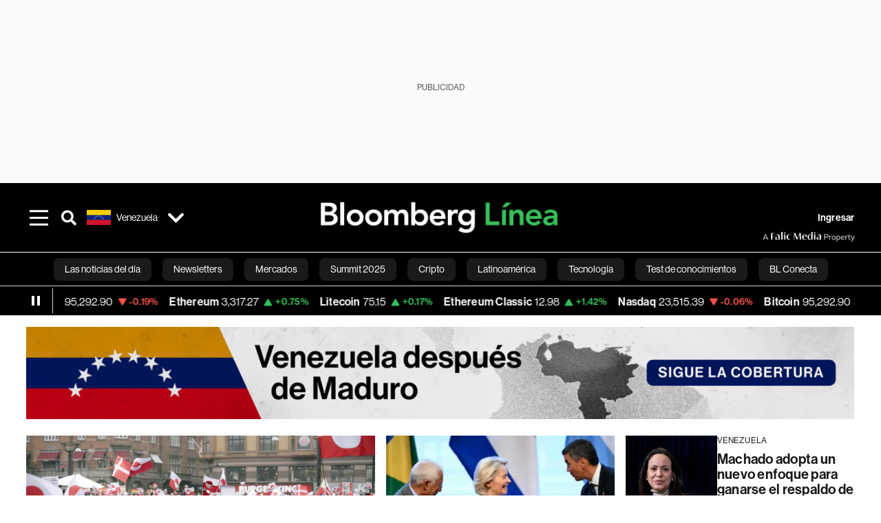

--- FILE ---
content_type: text/html; charset=utf-8
request_url: https://www.bloomberglinea.com/latinoamerica/venezuela/
body_size: 150637
content:
<!DOCTYPE html><html lang="es"><head><script defer="" src="https://terrific.live/terrific-sdk.js" storeid="W2JtUOL9Gzr26mK7nlwG"></script><title>Noticias económicas de Venezuela: Bonos, finanzas, negocios, dólar y más en Bloomberg Línea </title><meta charSet="UTF-8"/><meta name="viewport" content="width=device-width, initial-scale=1"/><meta name="robots" content="index, follow, max-image-preview:large"/><meta name="googlebot" content="index, follow"/><meta name="bingbot" content="index, follow"/><meta name="description" content="Las noticias económicas de Venezuela en un lugar. Todo sobre la economía venezolana: bonos, pagos, dólar, finanazas, negocios e inversiones en y de Venezuela. "/><meta name="url" content="https://www.bloomberglinea.com/latinoamerica/venezuela/"/><meta property="url" content="https://www.bloomberglinea.com/latinoamerica/venezuela/"/><meta name="distribution" content="global"/><meta name="geo.position" content="6.42375; -66.58973"/><meta name="geo.placename" content="Venezuela"/><meta name="geo.region" content="VE"/><meta name="ICBM" content="6.42375, -66.58973"/><meta property="og:title" content="Noticias económicas de Venezuela: Bonos, finanzas, negocios, dólar y más en Bloomberg Línea "/><meta property="og:locale" content="es"/><meta property="og:site_name" content="Bloomberg Línea"/><meta property="og:description" content="Las noticias económicas de Venezuela en un lugar. Todo sobre la economía venezolana: bonos, pagos, dólar, finanazas, negocios e inversiones en y de Venezuela. "/><meta property="og:image" itemProp="image" content="/pf/resources/images/fallback-logo-black-1200x630.png?d=2254"/><meta property="og:image:width" content="1200"/><meta property="og:image:height" content="630"/><meta property="og:url" content="https://www.bloomberglinea.com/latinoamerica/venezuela/"/><meta property="og:type" content="website"/><meta property="og:image:secure_url" content="/pf/resources/images/fallback-logo-black-1200x630.png?d=2254"/><meta property="twitter:title" content="Noticias económicas de Venezuela: Bonos, finanzas, negocios, dólar y más en Bloomberg Línea "/><meta property="twitter:site" content="BloombergLinea_"/><meta property="twitter:card" content="summary_large_image"/><meta property="twitter:creator" content="@BloombergLinea_"/><meta property="twitter:image" content="/pf/resources/images/fallback-logo-black-1200x630.png?d=2254"/><meta property="twitter:description" content="Las noticias económicas de Venezuela en un lugar. Todo sobre la economía venezolana: bonos, pagos, dólar, finanazas, negocios e inversiones en y de Venezuela. "/><meta property="fb:pages" content="108739521316560"/><link rel="alternate" type="application/rss+xml" href="https://www.bloomberglinea.com/arc/outboundfeeds/rss.xml"/><link rel="alternate" type="application/rss+xml" href="https://www.bloomberglinea.com/arc/outboundfeeds/rss/latinoamerica/venezuela.xml"/><meta property="fb:app_id" content="522039962462714"/><meta name="google-site-verification" content="flGAYEj6TsMc8IhLqQa_pW-GIdOgEevLsfmKZG-Avgs"/><meta name="dailymotion-domain-verification" content="dm8zjm379nh7onhre"/><script type="application/ld+json">{"@context":"https://schema.org","@type":"WebSite","name":"Bloomberg Línea","alternateName":"Bloomberg Linea","url":"https://www.bloomberglinea.com","potentialAction":{"@type":"SearchAction","target":"https://www.bloomberglinea.com/queryly-advanced-search/?query={search_term}","query-input":"required name=search_term"},"sameAs":["https://www.facebook.com/BloombergLinea","https://twitter.com/BloombergLinea_","https://www.youtube.com/channel/UCt4iMhUHxnKfxJXIW36Y4Rw","https://www.tiktok.com/@bloomberglinea","https://open.spotify.com/show/0NXF3nHMLWO7qEdaUsp99b","https://www.instagram.com/bloomberglinea"]}</script><link rel="icon" type="image/x-icon" href="/pf/resources/images/favicon.png?d=2254"/><link rel="preload" href="https://use.typekit.net/zbm2wvb.css" as="style"/><link rel="stylesheet" href="https://use.typekit.net/zbm2wvb.css" media="print"/><noscript><link href="https://use.typekit.net/zbm2wvb.css" rel="stylesheet"/></noscript><style>a {
            color: inherit;
            text-decoration: inherit;
          }</style><link rel="alternate" hrefLang="en" href="https://www.bloomberglinea.com/english/"/><link rel="alternate" hrefLang="es" href="https://www.bloomberglinea.com/latinoamerica/"/><link rel="alternate" hrefLang="es-AR" href="https://www.bloomberglinea.com/latinoamerica/argentina/"/><link rel="alternate" hrefLang="es-CO" href="https://www.bloomberglinea.com/latinoamerica/colombia/"/><link rel="alternate" hrefLang="es-CL" href="https://www.bloomberglinea.com/latinoamerica/chile/"/><link rel="alternate" hrefLang="es-CR" href="https://www.bloomberglinea.com/latinoamerica/costa-rica/"/><link rel="alternate" hrefLang="es-EC" href="https://www.bloomberglinea.com/latinoamerica/ecuador/"/><link rel="alternate" hrefLang="es-SV" href="https://www.bloomberglinea.com/latinoamerica/el-salvador/"/><link rel="alternate" hrefLang="es-GT" href="https://www.bloomberglinea.com/latinoamerica/guatemala/"/><link rel="alternate" hrefLang="es-HN" href="https://www.bloomberglinea.com/latinoamerica/honduras/"/><link rel="alternate" hrefLang="es-MX" href="https://www.bloomberglinea.com/latinoamerica/mexico/"/><link rel="alternate" hrefLang="es-PA" href="https://www.bloomberglinea.com/latinoamerica/panama/"/><link rel="alternate" hrefLang="es-PE" href="https://www.bloomberglinea.com/latinoamerica/peru/"/><link rel="alternate" hrefLang="es-UY" href="https://www.bloomberglinea.com/latinoamerica/uruguay/"/><link rel="alternate" hrefLang="es-DO" href="https://www.bloomberglinea.com/latinoamerica/republica-dominicana/"/><link rel="alternate" hrefLang="es-VE" href="https://www.bloomberglinea.com/latinoamerica/venezuela/"/><link rel="alternate" hrefLang="es-BO" href="https://www.bloomberglinea.com/latinoamerica/bolivia/"/><link rel="canonical" href="https://www.bloomberglinea.com/latinoamerica/venezuela/"/><link rel="preconnect" href="https://static.chartbeat.com/"/><link rel="dns-prefetch" href="https://static.chartbeat.com/"/><link rel="preconnect" href="https://www.google-analytics.com/"/><link rel="dns-prefetch" href="https://www.google-analytics.com/"/><link rel="preconnect" href="https://s.go-mpulse.net/"/><link rel="dns-prefetch" href="https://s.go-mpulse.net/"/><link rel="preconnect" href="https://stats.g.doubleclick.net/"/><link rel="dns-prefetch" href="https://stats.g.doubleclick.net/"/><link rel="preconnect" href="https://www.googletagservices.com/"/><link rel="dns-prefetch" href="https://www.googletagservices.com/"/><link rel="preconnect" href="https://cdn.taboola.com/"/><link rel="dns-prefetch" href="https://cdn.taboola.com/"/><link rel="preconnect" href="https://cdn.cxense.com/"/><link rel="dns-prefetch" href="https://cdn.cxense.com/"/><link rel="preconnect" href="https://cdn.privacy-mgmt.com/"/><link rel="dns-prefetch" href="https://cdn.privacy-mgmt.com/"/><script defer="">
    
    !function(t){var e={};function n(r){if(e[r])return e[r].exports;var o=e[r]={i:r,l:!1,exports:{}};return t[r].call(o.exports,o,o.exports,n),o.l=!0,o.exports}n.m=t,n.c=e,n.d=function(t,e,r){n.o(t,e)||Object.defineProperty(t,e,{enumerable:!0,get:r})},n.r=function(t){"undefined"!=typeof Symbol&&Symbol.toStringTag&&Object.defineProperty(t,Symbol.toStringTag,{value:"Module"}),Object.defineProperty(t,"__esModule",{value:!0})},n.t=function(t,e){if(1&e&&(t=n(t)),8&e)return t;if(4&e&&"object"==typeof t&&t&&t.__esModule)return t;var r=Object.create(null);if(n.r(r),Object.defineProperty(r,"default",{enumerable:!0,value:t}),2&e&&"string"!=typeof t)for(var o in t)n.d(r,o,function(e){return t[e]}.bind(null,o));return r},n.n=function(t){var e=t&&t.__esModule?function(){return t.default}:function(){return t};return n.d(e,"a",e),e},n.o=function(t,e){return Object.prototype.hasOwnProperty.call(t,e)},n.p="",n(n.s=3)}([function(t,e,n){var r=n(2);t.exports=!r((function(){return 7!=Object.defineProperty({},"a",{get:function(){return 7}}).a}))},function(t,e){t.exports=function(t){return"object"==typeof t?null!==t:"function"==typeof t}},function(t,e){t.exports=function(t){try{return!!t()}catch(t){return!0}}},function(t,e,n){n(4),function(){if("function"!=typeof window.__tcfapi){var t,e=[],n=window,r=n.document;!n.__tcfapi&&function t(){var e=!!n.frames.__tcfapiLocator;if(!e)if(r.body){var o=r.createElement("iframe");o.style.cssText="display:none",o.name="__tcfapiLocator",r.body.appendChild(o)}else setTimeout(t,5);return!e}()&&(n.__tcfapi=function(){for(var n=arguments.length,r=new Array(n),o=0;o<n;o++)r[o]=arguments[o];if(!r.length)return e;if("setGdprApplies"===r[0])r.length>3&&2===parseInt(r[1],10)&&"boolean"==typeof r[3]&&(t=r[3],"function"==typeof r[2]&&r[2]("set",!0));else if("ping"===r[0]){var i={gdprApplies:t,cmpLoaded:!1,apiVersion:"2.0"};"function"==typeof r[2]&&r[2](i,!0)}else e.push(r)},n.addEventListener("message",(function(t){var e="string"==typeof t.data,r={};try{r=e?JSON.parse(t.data):t.data}catch(t){}var o=r.__tcfapiCall;o&&n.__tcfapi(o.command,o.parameter,o.version,(function(n,r){var i={__tcfapiReturn:{returnValue:n,success:r,callId:o.callId}};e&&(i=JSON.stringify(i)),t.source.postMessage(i,"*")}))}),!1))}}()},function(t,e,n){var r=n(0),o=n(5).f,i=Function.prototype,c=i.toString,u=/^s*function ([^ (]*)/;r&&!("name"in i)&&o(i,"name",{configurable:!0,get:function(){try{return c.call(this).match(u)[1]}catch(t){return""}}})},function(t,e,n){var r=n(0),o=n(6),i=n(10),c=n(11),u=Object.defineProperty;e.f=r?u:function(t,e,n){if(i(t),e=c(e,!0),i(n),o)try{return u(t,e,n)}catch(t){}if("get"in n||"set"in n)throw TypeError("Accessors not supported");return"value"in n&&(t[e]=n.value),t}},function(t,e,n){var r=n(0),o=n(2),i=n(7);t.exports=!r&&!o((function(){return 7!=Object.defineProperty(i("div"),"a",{get:function(){return 7}}).a}))},function(t,e,n){var r=n(8),o=n(1),i=r.document,c=o(i)&&o(i.createElement);t.exports=function(t){return c?i.createElement(t):{}}},function(t,e,n){(function(e){var n=function(t){return t&&t.Math==Math&&t};t.exports=n("object"==typeof globalThis&&globalThis)||n("object"==typeof window&&window)||n("object"==typeof self&&self)||n("object"==typeof e&&e)||Function("return this")()}).call(this,n(9))},function(t,e){var n;n=function(){return this}();try{n=n||new Function("return this")()}catch(t){"object"==typeof window&&(n=window)}t.exports=n},function(t,e,n){var r=n(1);t.exports=function(t){if(!r(t))throw TypeError(String(t)+" is not an object");return t}},function(t,e,n){var r=n(1);t.exports=function(t,e){if(!r(t))return t;var n,o;if(e&&"function"==typeof(n=t.toString)&&!r(o=n.call(t)))return o;if("function"==typeof(n=t.valueOf)&&!r(o=n.call(t)))return o;if(!e&&"function"==typeof(n=t.toString)&&!r(o=n.call(t)))return o;throw TypeError("Can't convert object to primitive value")}}]);
    </script>

    <script>
    (function () { var e = false; var c = window; var t = document; function r() { if
    (!c.frames["__uspapiLocator"]) { if (t.body) { var a = t.body; var e = t.createElement("iframe"); e.style.cssText =
    "display:none"; e.name = "__uspapiLocator"; a.appendChild(e) } else { setTimeout(r, 5) } } } r(); function p() { var
    a = arguments; __uspapi.a = __uspapi.a || []; if (!a.length) { return __uspapi.a } else if (a[0] === "ping") { a[2]({
    gdprAppliesGlobally: e, cmpLoaded: false }, true) } else { __uspapi.a.push([].slice.apply(a)) } } function l(t) { var r
    = typeof t.data === "string"; try { var a = r ? JSON.parse(t.data) : t.data; if (a.__cmpCall) { var n = a.__cmpCall;
    c.__uspapi(n.command, n.parameter, function (a, e) { var c = { __cmpReturn: { returnValue: a, success: e, callId:
    n.callId } }; t.source.postMessage(r ? JSON.stringify(c) : c, "*") }) } } catch (a) { } } if (typeof __uspapi !==
    "function") { c.__uspapi = p; __uspapi.msgHandler = l; c.addEventListener("message", l, false) } })();
    </script>

    <script>
window.__gpp_addFrame=function(e){if(!window.frames[e])if(document.body){var t=document.createElement("iframe");t.style.cssText="display:none",t.name=e,document.body.appendChild(t)}else window.setTimeout(window.__gpp_addFrame,10,e)},window.__gpp_stub=function(){var e=arguments;if(__gpp.queue=__gpp.queue||[],__gpp.events=__gpp.events||[],!e.length||1==e.length&&"queue"==e[0])return __gpp.queue;if(1==e.length&&"events"==e[0])return __gpp.events;var t=e[0],p=e.length>1?e[1]:null,s=e.length>2?e[2]:null;if("ping"===t)p({gppVersion:"1.1",cmpStatus:"stub",cmpDisplayStatus:"hidden",signalStatus:"not ready",supportedAPIs:["2:tcfeuv2","5:tcfcav1","6:uspv1","7:usnatv1","8:uscav1","9:usvav1","10:uscov1","11:usutv1","12:usctv1"],cmpId:0,sectionList:[],applicableSections:[],gppString:"",parsedSections:{}},!0);else if("addEventListener"===t){"lastId"in __gpp||(__gpp.lastId=0),__gpp.lastId++;var n=__gpp.lastId;__gpp.events.push({id:n,callback:p,parameter:s}),p({eventName:"listenerRegistered",listenerId:n,data:!0,pingData:{gppVersion:"1.1",cmpStatus:"stub",cmpDisplayStatus:"hidden",signalStatus:"not ready",supportedAPIs:["2:tcfeuv2","5:tcfcav1","6:uspv1","7:usnatv1","8:uscav1","9:usvav1","10:uscov1","11:usutv1","12:usctv1"],cmpId:0,sectionList:[],applicableSections:[],gppString:"",parsedSections:{}}},!0)}else if("removeEventListener"===t){for(var a=!1,i=0;i<__gpp.events.length;i++)if(__gpp.events[i].id==s){__gpp.events.splice(i,1),a=!0;break}p({eventName:"listenerRemoved",listenerId:s,data:a,pingData:{gppVersion:"1.1",cmpStatus:"stub",cmpDisplayStatus:"hidden",signalStatus:"not ready",supportedAPIs:["2:tcfeuv2","5:tcfcav1","6:uspv1","7:usnatv1","8:uscav1","9:usvav1","10:uscov1","11:usutv1","12:usctv1"],cmpId:0,sectionList:[],applicableSections:[],gppString:"",parsedSections:{}}},!0)}else"hasSection"===t?p(!1,!0):"getSection"===t||"getField"===t?p(null,!0):__gpp.queue.push([].slice.apply(e))},window.__gpp_msghandler=function(e){var t="string"==typeof e.data;try{var p=t?JSON.parse(e.data):e.data}catch(e){p=null}if("object"==typeof p&&null!==p&&"__gppCall"in p){var s=p.__gppCall;window.__gpp(s.command,(function(p,n){var a={__gppReturn:{returnValue:p,success:n,callId:s.callId}};e.source.postMessage(t?JSON.stringify(a):a,"*")}),"parameter"in s?s.parameter:null,"version"in s?s.version:"1.1")}},"__gpp"in window&&"function"==typeof window.__gpp||(window.__gpp=window.__gpp_stub,window.addEventListener("message",window.__gpp_msghandler,!1),window.__gpp_addFrame("__gppLocator"));
</script>
    
    <script>
        window._sp_queue = [];
        window._sp_ = {
        config: {
        accountId: 1753,
        baseEndpoint: 'https://cdn.privacy-mgmt.com',
        usnat: { includeUspApi: true },
        gdpr: { },
        events: {
        onMessageChoiceSelect: function(choiceType, actionType) {
            console.log('[event] onMessageChoiceSelect', arguments);
            
            // Integración con OneSignal - Manejar aceptación/rechazo
            if (choiceType && actionType) {
              // Si el usuario acepta (choiceType === 11 para aceptar todas las categorías en GDPR)
              if (choiceType === 11 || choiceType === 1 || actionType === 1) {
                console.log('[SourcePoint] User accepted consent, granting OneSignal consent');
                if (window.grantOneSignalConsent && typeof window.grantOneSignalConsent === 'function') {
                  window.grantOneSignalConsent().then(function(success) {
                    console.log('[SourcePoint] OneSignal consent granted:', success);
                  }).catch(function(error) {
                    console.error('[SourcePoint] Error granting OneSignal consent:', error);
                  });
                }
              } 
              // Si el usuario rechaza
              else if (choiceType === 13 || choiceType === 15) {
                console.log('[SourcePoint] User rejected consent, revoking OneSignal consent');
                if (window.revokeOneSignalConsent && typeof window.revokeOneSignalConsent === 'function') {
                  window.revokeOneSignalConsent().then(function(success) {
                    console.log('[SourcePoint] OneSignal consent revoked:', success);
                  }).catch(function(error) {
                    console.error('[SourcePoint] Error revoking OneSignal consent:', error);
                  });
                }
              }
            }
        },
        onMessageReady: function() {
            console.log('[event] onMessageReady', arguments);
        },
        onMessageChoiceError: function() {
            console.log('[event] onMessageChoiceError', arguments);
        },
        onPrivacyManagerAction: function() {
            console.log('[event] onPrivacyManagerAction', arguments);
        },
        onPMCancel: function() {
            console.log('[event] onPMCancel', arguments);
        },
        onMessageReceiveData: function() {
            console.log('[event] onMessageReceiveData', arguments);
        },
        onSPPMObjectReady: function() {
            console.log('[event] onSPPMObjectReady', arguments);
        },
        onConsentReady: function (message_type, uuid, string, info) {
          console.log('[event] onConsentReady', arguments)
          console.log('[SourcePoint] Consent info:', { message_type: message_type, uuid: uuid, applies: info.applies, string: string });
          
          // Función para intentar otorgar consentimiento (con reintentos si OneSignal no está listo)
          var grantConsentWithRetry = function(reason, maxRetries) {
            maxRetries = maxRetries || 10;
            var retries = 0;
            
            var tryGrant = function() {
              if (window.grantOneSignalConsent && typeof window.grantOneSignalConsent === 'function') {
                console.log('[SourcePoint] ' + reason + ', granting OneSignal consent');
                window.grantOneSignalConsent().then(function(success) {
                  console.log('[SourcePoint] OneSignal consent granted:', success);
                }).catch(function(error) {
                  console.error('[SourcePoint] Error granting OneSignal consent:', error);
                });
              } else if (retries < maxRetries) {
                retries++;
                console.log('[SourcePoint] OneSignal not ready yet, retry ' + retries + '/' + maxRetries);
                setTimeout(tryGrant, 500); // Reintentar cada 500ms
              } else {
                console.warn('[SourcePoint] OneSignal not available after ' + maxRetries + ' retries');
                // Guardar flag para que OneSignal lo detecte cuando se inicialice
                try {
                  localStorage.setItem('sourcepoint_consent_pending', 'true');
                  console.log('[SourcePoint] Saved consent flag for OneSignal to detect on init');
                } catch (e) {
                  console.error('[SourcePoint] Could not save consent flag:', e);
                }
              }
            };
            
            tryGrant();
          };
          
          // Para GDPR: verificar si el usuario tiene consentimiento previo
          if (message_type === "gdpr" && info.applies) {
            console.log('[SourcePoint] GDPR applies, checking consent status');
            
            // Si hay tcString, significa que el usuario dio consentimiento
            if (string && string.length > 0) {
              console.log('[SourcePoint] GDPR consent string found:', string.substring(0, 20) + '...');
              grantConsentWithRetry('Previous GDPR consent found');
            } else {
              console.log('[SourcePoint] No GDPR consent string, waiting for user action');
            }
            
            // También verificar con __tcfapi para más detalles
            if (typeof window.__tcfapi === 'function') {
              window.__tcfapi('getTCData', 2, function(tcData, success) {
                console.log('[SourcePoint] TCF Data:', tcData);
                
                if (success && tcData && tcData.tcString && tcData.tcString.length > 0) {
                  console.log('[SourcePoint] TCF API confirms consent');
                  grantConsentWithRetry('TCF API consent confirmed');
                }
              });
            } else {
              console.warn('[SourcePoint] __tcfapi not available');
            }
          }
          
          // Para USNAT/CCPA: verificar consentimiento
          if (message_type === "usnat" && info.applies) {
            console.log('[SourcePoint] USNAT applies, granting consent');
            grantConsentWithRetry('USNAT consent detected');
          }
          
          if((message_type == "usnat") && (info.applies)){
            /* code to insert the USNAT footer link */
            document.getElementById("pmLink").style.visibility="visible"; 
            document.getElementById("pmLink").innerHTML= "Do Not Sell or Share My Personal Information";
            document.getElementById("pmLink").onclick= function(){
              window._sp_.usnat.loadPrivacyManagerModal('1039660');
            }
          }
          if((message_type == "gdpr") && (info.applies)){
            /* code to insert the GDPR footer link */
            document.getElementById("pmLink").style.visibility="visible"; 
            document.getElementById("pmLink").innerHTML= "Privacy Preferences";
            document.getElementById("pmLink").onclick= function(){
              window._sp_.gdpr.loadPrivacyManagerModal('528582');
            }
          }     
        },
        onError: function() {
            console.log('[event] onError', arguments);
        },
        }
        }
        }
    </script>
    <script src='https://cdn.privacy-mgmt.com/unified/wrapperMessagingWithoutDetection.js' async></script>
    </script><script defer="">
    (function(w,d,s,l,i){w[l]=w[l]||[];w[l].push({'gtm.start':
      new Date().getTime(),event:'gtm.js'});var f=d.getElementsByTagName(s)[0],
      j=d.createElement(s),dl=l!='dataLayer'?'&l='+l:'';j.async=true;j.src=
      'https://www.googletagmanager.com/gtm.js?id='+i+dl;f.parentNode.insertBefore(j,f);
    })(window,document,'script','dataLayer','GTM-TZL2GGP');</script><script defer="" data-integration="facebook-Pixel">!function(f,b,e,v,n,t,s)
  {if(f.fbq)return;n=f.fbq=function(){n.callMethod?
  n.callMethod.apply(n,arguments):n.queue.push(arguments)};
  if(!f._fbq)f._fbq=n;n.push=n;n.loaded=!0;n.version='2.0';
  n.queue=[];t=b.createElement(e);t.async=!0;
  t.src=v;s=b.getElementsByTagName(e)[0];
  s.parentNode.insertBefore(t,s)}(window, document,'script',
  'https://connect.facebook.net/en_US/fbevents.js');
  fbq('init', '965267477702813');
  fbq('track', 'PageView');</script><script defer="" type="text/javascript" data-integration="clarity-ms">(function(c,l,a,r,i,t,y){
    c[a]=c[a]||function(){(c[a].q=c[a].q||[]).push(arguments)};
    t=l.createElement(r);t.async=1;t.src="https://www.clarity.ms/tag/"+i;
    y=l.getElementsByTagName(r)[0];y.parentNode.insertBefore(t,y);
})(window, document, "clarity", "script", "k8flwcgy8q");</script><script defer="" data-integration="twitter-Pixel">!function(e,t,n,s,u,a){e.twq||(s=e.twq=function(){s.exe?s.exe.apply(s,arguments):s.queue.push(arguments);
  },s.version='1.1',s.queue=[],u=t.createElement(n),u.async=!0,u.src='https://static.ads-twitter.com/uwt.js',
  a=t.getElementsByTagName(n)[0],a.parentNode.insertBefore(u,a))}(window,document,'script');
  twq('config', 'o89zp');</script><script defer="" data-integration="chartbeat">
    (function() {
        var _sf_async_config = window._sf_async_config = (window._sf_async_config || {});
        _sf_async_config.uid = 66274;
        _sf_async_config.domain = "bloomberglinea.com";
        _sf_async_config.useCanonical = true;
        _sf_async_config.useCanonicalDomain = true;
        _sf_async_config.sections = "Venezuela";
        _sf_async_config.authors = "Bloomberg Línea";
        function loadChartbeat() {
            var e = document.createElement('script');
            var n = document.getElementsByTagName('script')[0];
            e.type = 'text/javascript';
            e.async = true;
            e.src = '//static.chartbeat.com/js/chartbeat.js';
            n.parentNode.insertBefore(e, n);
        }
        loadChartbeat();
     })();</script><script defer="" src="https://securepubads.g.doubleclick.net/tag/js/gpt.js"></script><script defer="" src="https://ads.digitalcaramel.com/js/prebid/bloomberglinea.com.js?ts=1768681733335"></script><script defer="" src="https://www.googletagmanager.com/gtag/js?id=G-B97L4X34VF"></script><script defer="">
      window.dataLayer = window.dataLayer || [];
      function gtag(){dataLayer.push(arguments);}
      gtag('js', new Date());
      gtag('config', 'G-B97L4X34VF');</script><script>function runPaywall() {
        var pageType = 'homepage' || 'article';
        var section = 'Venezuela' || '';
        var canonicalUrl = 'https://www.bloomberglinea.com/latinoamerica/venezuela/' || '';
        var contentRestriction = '' || '';
        
        ArcP.run({
            paywallFunction: function(campaign) {
                console.log('Arc Paywall triggered!', { campaign: campaign, pageType: pageType, section: section });
            },
            customPageData: function() {
                return {
                    c: pageType,
                    s: section,
                    ci: canonicalUrl,
                    cr: contentRestriction
                };
            },
            resultsCallback: function(results) {
                console.log('Arc Paywall results:', results);
            }
        }).then(function(results) {
            console.log('Paywall script completed:', results);
        }).catch(function(error) {
            console.error('Paywall script error:', error);
        });
    }</script><script async="" src="https://bloomberglinea-bloomberglinea-prod.web.arc-cdn.net/arc/subs/p.min.js"></script><script type="application/ld+json">{"@context":"https://schema.org","@graph":[{"@type":"Organization","@id":"https://www.bloomberglinea.com#organization","name":"Bloomberg Línea","url":"https://www.bloomberglinea.com","logo":"https://cloudfront-us-east-1.images.arcpublishing.com/bloomberglinea/27FPSSSA5VBMLEBHLWDQ7V3M7M.png"},{"@type":"CollectionPage","@id":"https://www.bloomberglinea.com/latinoamerica/venezuela#collection","name":"Venezuela - Bloomberg Línea","description":"Últimas noticias de Venezuela","url":"https://www.bloomberglinea.com/latinoamerica/venezuela","publisher":{"@id":"https://www.bloomberglinea.com#organization"}},{"@type":"ItemList","@id":"https://www.bloomberglinea.com/latinoamerica/venezuela#articles","name":"Artículos de Venezuela","itemListElement":[{"@type":"ListItem","position":1,"item":{"@type":"NewsArticle","@id":"XWVHK4GYTJCVZND2SXA23HUE5Y","headline":"Machado adopta un nuevo enfoque para ganarse el respaldo de Trump sobre Venezuela ","description":"Machado se ha ganado su gracia, en parte, dándole tácitamente la razón, reconociendo que es necesario un periodo de transición antes de que la democracia pueda volver a Venezuela.","url":"https://www.bloomberglinea.com/latinoamerica/venezuela/machado-adopta-un-nuevo-enfoque-para-ganarse-el-respaldo-de-trump-sobre-venezuela/","image":"https://cloudfront-us-east-1.images.arcpublishing.com/bloomberglinea/DGIJ36KAANBGRAT4E6F7ZRW2RE.jpeg","datePublished":"2026-01-17T16:06:58.898Z","author":{"@type":"Person","name":"Bloomberg News"},"publisher":{"@id":"https://www.bloomberglinea.com#organization"}}},{"@type":"ListItem","position":2,"item":{"@type":"NewsArticle","@id":"IFKSVEDJHVBANOAHJV26RHM33Y","headline":"Venezuela firma su primer acuerdo de exportación de gas mediante contrato de GLP","description":"Venezuela produce GLP en su complejo refinador José, en el oriente del país. La producción ha disminuido en los últimos años debido a la desinversión y los frecuentes accidentes.","url":"https://www.bloomberglinea.com/latinoamerica/venezuela/venezuela-firma-su-primer-acuerdo-de-exportacion-de-gas-mediante-contrato-de-glp/","image":"https://cloudfront-us-east-1.images.arcpublishing.com/bloomberglinea/TCGAKYTNF5GIXHOUH7VNRYOF2Q.jpg","datePublished":"2026-01-17T01:05:13.845Z","author":{"@type":"Person","name":"Bloomberg News"},"publisher":{"@id":"https://www.bloomberglinea.com#organization"}}},{"@type":"ListItem","position":3,"item":{"@type":"NewsArticle","@id":"B2NG556NJ5CCZLQTYUBUJYZ22E","headline":"Acreedores de Venezuela inician contratación de asesores para reestructurar la deuda","description":"El Comité de Acreedores de Venezuela comenzó a escuchar propuestas esta semana de varios asesores, entre ellos Houlihan Lokey y Ankura Consulting Group LLC, dijeron personas.","url":"https://www.bloomberglinea.com/latinoamerica/venezuela/acreedores-de-venezuela-inician-contratacion-de-asesores-para-reestructurar-la-deuda/","image":"https://cloudfront-us-east-1.images.arcpublishing.com/bloomberglinea/6265H7KT7ZA7RMDS5EOZAGEDLY.jpeg","datePublished":"2026-01-17T00:25:56.573Z","author":[{"@type":"Person","name":"Edward Clark"},{"@type":"Person","name":"Giovanna Belotti Azevedo"},{"@type":"Person","name":"Jorgelina  Do Rosario"}],"publisher":{"@id":"https://www.bloomberglinea.com#organization"}}},{"@type":"ListItem","position":4,"item":{"@type":"NewsArticle","@id":"UAHXEAOOFZEQLJQQ5B4Q6HKKDM","headline":"Delcy Rodríguez consolida su poder en Venezuela tras la salida de Maduro ","description":"Los días de Rodríguez comienzan más temprano, sus comentarios públicos son mucho más concisos y los maratónicos discursos que definían el gobierno de Maduro han desaparecido. ","url":"https://www.bloomberglinea.com/latinoamerica/venezuela/delcy-rodriguez-consolida-su-poder-en-venezuela-tras-la-salida-de-maduro/","image":"https://cloudfront-us-east-1.images.arcpublishing.com/bloomberglinea/QAKODHRTBZA47AMAD3AKEUUW4M.jpeg","datePublished":"2026-01-16T22:42:12.095Z","author":{"@type":"Person","name":"Bloomberg News"},"publisher":{"@id":"https://www.bloomberglinea.com#organization"}}},{"@type":"ListItem","position":5,"item":{"@type":"NewsArticle","@id":"5HXAWSXZXBHAJF27PG2ULR3NUE","headline":"Venezuela se prepara para reanudar la venta de dólares y frenar la caída del bolívar ","description":"Los bancos de Caracas se pusieron en contacto con clientes corporativos esta semana para ofrecer el primer suministro significativo de dólares del gobierno desde mediados de diciembre.","url":"https://www.bloomberglinea.com/latinoamerica/venezuela/venezuela-se-prepara-para-reanudar-la-venta-de-dolares-y-frenar-la-caida-del-bolivar/","image":"https://cloudfront-us-east-1.images.arcpublishing.com/bloomberglinea/74SIQOK7JVCBTNGGQOZFXLSW3M.jpeg","datePublished":"2026-01-16T20:15:34.596Z","author":{"@type":"Person","name":"Bloomberg News"},"publisher":{"@id":"https://www.bloomberglinea.com#organization"}}},{"@type":"ListItem","position":6,"item":{"@type":"NewsArticle","@id":"IOURP3BOQVGU7EJSVVX53SZHIM","headline":"Una calle en Miami-Dade, Estados Unidos, llevará el nombre de María Corina Machado","description":"La ciudad de Doral, con un 35% de ciudadanos venezolanos, rendirá un homenaje a la opositora con esta designación. ","url":"https://www.bloomberglinea.com/latinoamerica/venezuela/una-calle-en-miami-dade-estados-unidos-llevara-el-nombre-de-maria-corina-machado/","image":"https://cloudfront-us-east-1.images.arcpublishing.com/bloomberglinea/AWE577NIZBBXRKP4NYVVJVNDUY.jpg","datePublished":"2026-01-16T16:47:14.586Z","author":{"@type":"Person","name":"Carlos Cuevas"},"publisher":{"@id":"https://www.bloomberglinea.com#organization"}}},{"@type":"ListItem","position":7,"item":{"@type":"NewsArticle","@id":"U37PXDOX4FENNJSLGABDSLT67Y","headline":"Noruega critica con incredulidad que Machado entregara su medalla del Nobel a Trump","description":"El premio no puede ser compartido ni transferido, dijo el Comité Noruego del Nobel en un comunicado la semana pasada.","url":"https://www.bloomberglinea.com/mundo/noruega-critica-con-incredulidad-que-machado-entregara-su-medalla-del-nobel-a-trump/","image":"https://cloudfront-us-east-1.images.arcpublishing.com/bloomberglinea/DOKBNKYRUVC5ZC342OGY6AE44E.jpeg","datePublished":"2026-01-16T10:12:09.476Z","author":[{"@type":"Person","name":"Ott Ummelas"},{"@type":"Person","name":"Heidi Taksdal Skjeseth"}],"publisher":{"@id":"https://www.bloomberglinea.com#organization"}}},{"@type":"ListItem","position":8,"item":{"@type":"NewsArticle","@id":"F3NDB4KNV5GT7D7AWIJTBEEXBU","headline":"El gigante energético de Emiratos Árabes Unidos explora oportunidades de gas en Venezuela","description":"Abu Dhabi National Oil Co. observa los acontecimientos en Venezuela, con interés en asociarse con otro productor internacional en proyectos de gas, según las personas que pidieron no ser identificadas.","url":"https://www.bloomberglinea.com/mundo/el-gigante-energetico-de-emiratos-arabes-unidos-explora-oportunidades-de-gas-en-venezuela/","image":"https://cloudfront-us-east-1.images.arcpublishing.com/bloomberglinea/YXA2U34WJRDDRJXBBT6JHZSXXE.jpg","datePublished":"2026-01-16T06:13:36.836Z","author":{"@type":"Person","name":"Anthony Di Paola"},"publisher":{"@id":"https://www.bloomberglinea.com#organization"}}},{"@type":"ListItem","position":9,"item":{"@type":"NewsArticle","@id":"33K2SKHZ5RDBRE4XDYL3UU7KKQ","headline":"Trump elogia a María Corina Machado por entregarle su medalla del Premio Nobel de Paz","description":"Trump, en una publicación en redes sociales, calificó de “gran honor” conocer a Machado y la describió como una “mujer maravillosa que ha pasado por mucho”.","url":"https://www.bloomberglinea.com/mundo/estados-unidos/maria-corina-machado-se-reune-con-trump-para-impulsar-su-papel-tras-la-salida-de-maduro/","image":"https://cloudfront-us-east-1.images.arcpublishing.com/bloomberglinea/QDDNLEDYHVC3HJKCO76ZO4U4VU.jpeg","datePublished":"2026-01-16T02:34:05.567Z","author":[{"@type":"Person","name":"Kate Sullivan"},{"@type":"Person","name":"Eric Martin"}],"publisher":{"@id":"https://www.bloomberglinea.com#organization"}}},{"@type":"ListItem","position":10,"item":{"@type":"NewsArticle","@id":"E4SMCN4NW5CTFMILHAJIXHYOVY","headline":"Venezuela creará fondos para ingresos petroleros y reformará la Ley de Energía","description":"Los fondos, gestionados por el Estado, se destinarán a la protección social y al desarrollo económico, dijo Rodríguez a los legisladores el jueves en Caracas.","url":"https://www.bloomberglinea.com/latinoamerica/venezuela/venezuela-creara-fondos-para-ingresos-petroleros-y-reformara-la-ley-de-energia/","image":"https://cloudfront-us-east-1.images.arcpublishing.com/bloomberglinea/O5IX5I5Y6VFMVN44BHP47NQWRY.jpeg","datePublished":"2026-01-15T22:17:51.682Z","author":{"@type":"Person","name":"Bloomberg News"},"publisher":{"@id":"https://www.bloomberglinea.com#organization"}}}]}]}</script><script type="application/javascript" id="polyfill-script">if(!Array.prototype.includes||!(window.Object && window.Object.assign)||!window.Promise||!window.Symbol||!window.fetch){document.write('<script type="application/javascript" src="/pf/dist/engine/polyfill.js?d=2254&mxId=00000000" defer=""><\/script>')}</script><script id="fusion-engine-react-script" type="application/javascript" src="/pf/dist/engine/react.js?d=2254&amp;mxId=00000000" defer=""></script><script id="fusion-engine-combinations-script" type="application/javascript" src="/pf/dist/components/combinations/default.js?d=2254&amp;mxId=00000000" defer=""></script><link id="fusion-output-type-styles" rel="stylesheet" type="text/css" href="/pf/dist/components/output-types/default.css?d=2254&amp;mxId=00000000"/><link id="fusion-template-styles" rel="stylesheet" type="text/css" href="/pf/dist/components/combinations/default.css?d=2254&amp;mxId=00000000"/><style data-styled="" data-styled-version="5.3.11">.cztTld > img{max-width:100%;}/*!sc*/
data-styled.g5[id="Image__StyledPicture-sc-1g24b0j-0"]{content:"cztTld,"}/*!sc*/
.bedlyz{display:-webkit-box;display:-webkit-flex;display:-ms-flexbox;display:flex;-webkit-box-pack:center;-webkit-justify-content:center;-ms-flex-pack:center;justify-content:center;-webkit-align-items:center;-webkit-box-align:center;-ms-flex-align:center;align-items:center;position:relative;min-height:calc( 250px + 1rem );background-color:#FAFAFA;}/*!sc*/
@media screen and (max-width:1024px){.bedlyz{min-height:calc( 50px + 1rem );display:-webkit-box;display:-webkit-flex;display:-ms-flexbox;display:flex;}}/*!sc*/
@media screen and (max-width:768px){.bedlyz{min-height:calc( 50px + 1rem );display:-webkit-box;display:-webkit-flex;display:-ms-flexbox;display:flex;}}/*!sc*/
.VoUVB{display:none;-webkit-box-pack:center;-webkit-justify-content:center;-ms-flex-pack:center;justify-content:center;-webkit-align-items:center;-webkit-box-align:center;-ms-flex-align:center;align-items:center;position:relative;min-height:calc( 50px + 0rem );background-color:#FAFAFA;}/*!sc*/
@media screen and (max-width:1024px){.VoUVB{min-height:calc( 50px + 0rem );display:-webkit-box;display:-webkit-flex;display:-ms-flexbox;display:flex;}}/*!sc*/
@media screen and (max-width:768px){.VoUVB{min-height:calc( 50px + 0rem );display:-webkit-box;display:-webkit-flex;display:-ms-flexbox;display:flex;}}/*!sc*/
.eKNosU{display:-webkit-box;display:-webkit-flex;display:-ms-flexbox;display:flex;-webkit-box-pack:center;-webkit-justify-content:center;-ms-flex-pack:center;justify-content:center;-webkit-align-items:center;-webkit-box-align:center;-ms-flex-align:center;align-items:center;position:relative;min-height:calc( 90px + 0rem );background-color:#FAFAFA;}/*!sc*/
@media screen and (max-width:1024px){.eKNosU{min-height:calc( 50px + 0rem );display:none;}}/*!sc*/
@media screen and (max-width:768px){.eKNosU{min-height:calc( 50px + 0rem );display:none;}}/*!sc*/
.fTyuDK{display:-webkit-box;display:-webkit-flex;display:-ms-flexbox;display:flex;-webkit-box-pack:center;-webkit-justify-content:center;-ms-flex-pack:center;justify-content:center;-webkit-align-items:center;-webkit-box-align:center;-ms-flex-align:center;align-items:center;position:relative;min-height:calc( 250px + 0rem );background-color:#FAFAFA;}/*!sc*/
@media screen and (max-width:1024px){.fTyuDK{min-height:calc( 250px + 0rem );display:-webkit-box;display:-webkit-flex;display:-ms-flexbox;display:flex;}}/*!sc*/
@media screen and (max-width:768px){.fTyuDK{min-height:calc( 250px + 0rem );display:-webkit-box;display:-webkit-flex;display:-ms-flexbox;display:flex;}}/*!sc*/
.iCAjkE{display:-webkit-box;display:-webkit-flex;display:-ms-flexbox;display:flex;-webkit-box-pack:center;-webkit-justify-content:center;-ms-flex-pack:center;justify-content:center;-webkit-align-items:center;-webkit-box-align:center;-ms-flex-align:center;align-items:center;position:relative;min-height:calc( 90px + 0rem );background-color:#FAFAFA;}/*!sc*/
@media screen and (max-width:1024px){.iCAjkE{min-height:calc( 50px + 0rem );display:-webkit-box;display:-webkit-flex;display:-ms-flexbox;display:flex;}}/*!sc*/
@media screen and (max-width:768px){.iCAjkE{min-height:calc( 50px + 0rem );display:-webkit-box;display:-webkit-flex;display:-ms-flexbox;display:flex;}}/*!sc*/
.fofFzr{display:none;-webkit-box-pack:center;-webkit-justify-content:center;-ms-flex-pack:center;justify-content:center;-webkit-align-items:center;-webkit-box-align:center;-ms-flex-align:center;align-items:center;position:relative;min-height:calc( 250px + 0rem );background-color:#FAFAFA;}/*!sc*/
@media screen and (max-width:1024px){.fofFzr{min-height:calc( 250px + 0rem );display:-webkit-box;display:-webkit-flex;display:-ms-flexbox;display:flex;}}/*!sc*/
@media screen and (max-width:768px){.fofFzr{min-height:calc( 250px + 0rem );display:-webkit-box;display:-webkit-flex;display:-ms-flexbox;display:flex;}}/*!sc*/
data-styled.g6[id="styled__StyledAdUnit-sc-1gy46gr-0"]{content:"bedlyz,VoUVB,eKNosU,fTyuDK,iCAjkE,fofFzr,"}/*!sc*/
.dNyvlH{top:118px;}/*!sc*/
@media screen and (max-width:1024px){.dNyvlH{top:18px;}}/*!sc*/
@media screen and (max-width:768px){.dNyvlH{top:18px;}}/*!sc*/
.jnIWuS{top:18px;}/*!sc*/
@media screen and (max-width:1024px){.jnIWuS{top:18px;}}/*!sc*/
@media screen and (max-width:768px){.jnIWuS{top:18px;}}/*!sc*/
.cJwJYM{top:38px;}/*!sc*/
@media screen and (max-width:1024px){.cJwJYM{top:18px;}}/*!sc*/
@media screen and (max-width:768px){.cJwJYM{top:18px;}}/*!sc*/
.JCIvj{top:118px;}/*!sc*/
@media screen and (max-width:1024px){.JCIvj{top:118px;}}/*!sc*/
@media screen and (max-width:768px){.JCIvj{top:118px;}}/*!sc*/
data-styled.g7[id="styled__StyledLabelAdUnit-sc-1gy46gr-1"]{content:"dNyvlH,jnIWuS,cJwJYM,JCIvj,"}/*!sc*/
.eQnJUz{font-family:neue-haas-grotesk-display,sans-serif;color:undefined;}/*!sc*/
data-styled.g10[id="primary-font__PrimaryFontStyles-sc-1rsd0cq-0"]{content:"eQnJUz,"}/*!sc*/
.eDkPMT{-webkit-align-items:center;-webkit-box-align:center;-ms-flex-align:center;align-items:center;padding:7px 8px;background-color:#36BF58;border:0;border-radius:4px;bottom:8px;display:-webkit-box;display:-webkit-flex;display:-ms-flexbox;display:flex;-webkit-flex-direction:row;-ms-flex-direction:row;flex-direction:row;left:8px;position:absolute;}/*!sc*/
data-styled.g12[id="promo-label__LabelBoxLarge-sc-em2fwd-0"]{content:"eDkPMT,"}/*!sc*/
.fOdksC .gap-size-special-grid-mb{gap:32px;}/*!sc*/
.fOdksC .gap-size-mb{gap:20px;}/*!sc*/
.fOdksC .title-font-size{font-size:14px;}/*!sc*/
.fOdksC .title-lineHeight{line-height:100%;}/*!sc*/
.fOdksC .title-background-color{background-color:#000000 !important;}/*!sc*/
.fOdksC .title-font-color{color:#ffffff;}/*!sc*/
.fOdksC .section-font-size{font-size:12px;}/*!sc*/
.fOdksC .section-lineHeight{line-height:14px;}/*!sc*/
.fOdksC .section-font-color{color:!important;}/*!sc*/
.fOdksC .headline-font-color{color:!important;}/*!sc*/
.fOdksC .headline-font-size{font-size:16px;}/*!sc*/
.fOdksC .headline-lineHeight{line-height:120%;}/*!sc*/
.fOdksC .headline-fontWeight{font-weight:700;}/*!sc*/
.fOdksC .description-font-size{font-size:14px;}/*!sc*/
.fOdksC .description-lineHeight{line-height:140%;}/*!sc*/
.fOdksC .description-font-color{color:!important;}/*!sc*/
.fOdksC .byline-font-color{color:!important;}/*!sc*/
.fOdksC .date-font-color{color:!important;}/*!sc*/
.fOdksC .width-container-image{width:50%;}/*!sc*/
.fOdksC .width-container-classes{width:50%;}/*!sc*/
.fOdksC .image-size-class{aspect-ratio:1 / 1;height:160px;}/*!sc*/
.fOdksC .column-gap-size-mb{-webkit-column-gap:16px;column-gap:16px;}/*!sc*/
@media (min-width:768px){.fOdksC .gap-size-special-grid-mb{gap:20px;}.fOdksC .gap-size-tb{gap:20px;}.fOdksC .title-font-size{font-size:14px;}.fOdksC .title-lineHeight{line-height:100%;}.fOdksC .image-size-class{height:200px;}.fOdksC .section-font-size{font-size:12px;}.fOdksC .section-lineHeight{line-height:14px;}.fOdksC .headline-font-size{font-size:16px;}.fOdksC .headline-lineHeight{line-height:120%;}.fOdksC .description-font-size{font-size:14px;}.fOdksC .description-lineHeight{line-height:16px;}.fOdksC .column-gap-size-tb{-webkit-column-gap:16px;column-gap:16px;}}/*!sc*/
@media (min-width:1280px){.fOdksC .gap-size-dt{gap:20px;}.fOdksC .image-size-class{height:200px;}.fOdksC .section-font-size{font-size:12px;}.fOdksC .section-lineHeight{line-height:14px;}.fOdksC .headline-font-size{font-size:16px;}.fOdksC .headline-lineHeight{line-height:120%;}.fOdksC .description-font-size{font-size:14px;}.fOdksC .description-lineHeight{line-height:16px;}.fOdksC .column-gap-size-dt{-webkit-column-gap:16px;column-gap:16px;}}/*!sc*/
data-styled.g46[id="styles__ContainerListCard-sc-1xh2mm9-0"]{content:"fOdksC,"}/*!sc*/
.fFBsvX{margin-left:0px;margin-right:0px;padding-left:0px;padding-right:0px;}/*!sc*/
@media (max-width:1024px){.fFBsvX{margin-left:-3%;margin-right:-3%;padding-left:5%;padding-right:5%;}}/*!sc*/
data-styled.g48[id="custom_1__StyledFullContainer-sc-ybf0jw-0"]{content:"fFBsvX,"}/*!sc*/
.dxjOZe{margin-left:0px;margin-right:0px;padding-left:0px;padding-right:0px;}/*!sc*/
@media (max-width:1024px){.dxjOZe{margin-left:-3%;margin-right:-3%;padding-left:5%;padding-right:5%;background-color:#000000;}}/*!sc*/
data-styled.g51[id="custom_6__StyledFullContainer-sc-108pwuj-0"]{content:"dxjOZe,"}/*!sc*/
.jnVmns{display:-webkit-box;display:-webkit-flex;display:-ms-flexbox;display:flex;-webkit-box-pack:center;-webkit-justify-content:center;-ms-flex-pack:center;justify-content:center;}/*!sc*/
@media screen and (max-width:768px){.jnVmns{display:-webkit-box;display:-webkit-flex;display:-ms-flexbox;display:flex;-webkit-box-pack:center;-webkit-justify-content:center;-ms-flex-pack:center;justify-content:center;}}/*!sc*/
data-styled.g66[id="styles__StyledImage-sc-a4p5i1-0"]{content:"jnVmns,"}/*!sc*/
</style>
<script>(window.BOOMR_mq=window.BOOMR_mq||[]).push(["addVar",{"rua.upush":"false","rua.cpush":"true","rua.upre":"true","rua.cpre":"true","rua.uprl":"false","rua.cprl":"false","rua.cprf":"false","rua.trans":"SJ-8ef6157f-8817-4e22-8205-96beddedee4e","rua.cook":"false","rua.ims":"false","rua.ufprl":"false","rua.cfprl":"false","rua.isuxp":"false","rua.texp":"norulematch","rua.ceh":"false","rua.ueh":"false","rua.ieh.st":"0"}]);</script>
                              <script>!function(e){var n="https://s.go-mpulse.net/boomerang/";if("False"=="True")e.BOOMR_config=e.BOOMR_config||{},e.BOOMR_config.PageParams=e.BOOMR_config.PageParams||{},e.BOOMR_config.PageParams.pci=!0,n="https://s2.go-mpulse.net/boomerang/";if(window.BOOMR_API_key="7GSQT-9J5E9-RKEWU-NK62F-95GUY",function(){function e(){if(!o){var e=document.createElement("script");e.id="boomr-scr-as",e.src=window.BOOMR.url,e.async=!0,i.parentNode.appendChild(e),o=!0}}function t(e){o=!0;var n,t,a,r,d=document,O=window;if(window.BOOMR.snippetMethod=e?"if":"i",t=function(e,n){var t=d.createElement("script");t.id=n||"boomr-if-as",t.src=window.BOOMR.url,BOOMR_lstart=(new Date).getTime(),e=e||d.body,e.appendChild(t)},!window.addEventListener&&window.attachEvent&&navigator.userAgent.match(/MSIE [67]\./))return window.BOOMR.snippetMethod="s",void t(i.parentNode,"boomr-async");a=document.createElement("IFRAME"),a.src="about:blank",a.title="",a.role="presentation",a.loading="eager",r=(a.frameElement||a).style,r.width=0,r.height=0,r.border=0,r.display="none",i.parentNode.appendChild(a);try{O=a.contentWindow,d=O.document.open()}catch(_){n=document.domain,a.src="javascript:var d=document.open();d.domain='"+n+"';void(0);",O=a.contentWindow,d=O.document.open()}if(n)d._boomrl=function(){this.domain=n,t()},d.write("<bo"+"dy onload='document._boomrl();'>");else if(O._boomrl=function(){t()},O.addEventListener)O.addEventListener("load",O._boomrl,!1);else if(O.attachEvent)O.attachEvent("onload",O._boomrl);d.close()}function a(e){window.BOOMR_onload=e&&e.timeStamp||(new Date).getTime()}if(!window.BOOMR||!window.BOOMR.version&&!window.BOOMR.snippetExecuted){window.BOOMR=window.BOOMR||{},window.BOOMR.snippetStart=(new Date).getTime(),window.BOOMR.snippetExecuted=!0,window.BOOMR.snippetVersion=12,window.BOOMR.url=n+"7GSQT-9J5E9-RKEWU-NK62F-95GUY";var i=document.currentScript||document.getElementsByTagName("script")[0],o=!1,r=document.createElement("link");if(r.relList&&"function"==typeof r.relList.supports&&r.relList.supports("preload")&&"as"in r)window.BOOMR.snippetMethod="p",r.href=window.BOOMR.url,r.rel="preload",r.as="script",r.addEventListener("load",e),r.addEventListener("error",function(){t(!0)}),setTimeout(function(){if(!o)t(!0)},3e3),BOOMR_lstart=(new Date).getTime(),i.parentNode.appendChild(r);else t(!1);if(window.addEventListener)window.addEventListener("load",a,!1);else if(window.attachEvent)window.attachEvent("onload",a)}}(),"".length>0)if(e&&"performance"in e&&e.performance&&"function"==typeof e.performance.setResourceTimingBufferSize)e.performance.setResourceTimingBufferSize();!function(){if(BOOMR=e.BOOMR||{},BOOMR.plugins=BOOMR.plugins||{},!BOOMR.plugins.AK){var n="true"=="true"?1:0,t="",a="aohhvfaxzcois2ll6euq-f-4d4755177-clientnsv4-s.akamaihd.net",i="false"=="true"?2:1,o={"ak.v":"39","ak.cp":"1185127","ak.ai":parseInt("709724",10),"ak.ol":"0","ak.cr":9,"ak.ipv":4,"ak.proto":"h2","ak.rid":"52f675e7","ak.r":44268,"ak.a2":n,"ak.m":"dscr","ak.n":"ff","ak.bpcip":"3.142.122.0","ak.cport":55002,"ak.gh":"23.192.164.137","ak.quicv":"","ak.tlsv":"tls1.3","ak.0rtt":"","ak.0rtt.ed":"","ak.csrc":"-","ak.acc":"","ak.t":"1768681769","ak.ak":"hOBiQwZUYzCg5VSAfCLimQ==/4xE4XCUnYVUmexadDgHpBDnUvzup67ZEr7Df5Mx8Qg/O941Akd0ezUND22Tnr7mnmZkCf7Gc5pPsqnzeCPzbmVVEbyWfYlLlfiQM5IS6vhhWazT9H1UhfADh4c9Iq270hZzLjIYy/py82RUd5sv4lHxBY2MAqaLNaaQXkKpcgVL0jHMYSFdk3FnFF+quTTco4gtF3jL9n7QUnzps9NZgRs7nKgN6MkcF8cPuf9LdIe3/CYE49TEnKptV5tKb5XXxdUHP+m/P3/Tka1KASOxMyInId6Ukyc4XsIwxSF8rWmoU9mTLiUDtQIJEDER1aB2zmE1ZDMbm8KWP92DZu07/ViIuzQtHQAZDI7Rro/IzRTHNkk9nzW00vDezYKn0GpmP/vVPN2ASP877VhZnDzhW1AdZj7E2eYXtMfEJXWAMK0=","ak.pv":"69","ak.dpoabenc":"","ak.tf":i};if(""!==t)o["ak.ruds"]=t;var r={i:!1,av:function(n){var t="http.initiator";if(n&&(!n[t]||"spa_hard"===n[t]))o["ak.feo"]=void 0!==e.aFeoApplied?1:0,BOOMR.addVar(o)},rv:function(){var e=["ak.bpcip","ak.cport","ak.cr","ak.csrc","ak.gh","ak.ipv","ak.m","ak.n","ak.ol","ak.proto","ak.quicv","ak.tlsv","ak.0rtt","ak.0rtt.ed","ak.r","ak.acc","ak.t","ak.tf"];BOOMR.removeVar(e)}};BOOMR.plugins.AK={akVars:o,akDNSPreFetchDomain:a,init:function(){if(!r.i){var e=BOOMR.subscribe;e("before_beacon",r.av,null,null),e("onbeacon",r.rv,null,null),r.i=!0}return this},is_complete:function(){return!0}}}}()}(window);</script></head><body><noscript><iframe src="https://www.googletagmanager.com/ns.html?id=GTM-TZL2GGP" height="0" width="0" style="display:none;visibility:hidden"></iframe></noscript><noscript><img height="1" width="1" alt="" style="display:none;visibility:hidden" src="https://www.facebook.com/tr?id=965267477702813&amp;ev=PageView&amp;noscript=1"/></noscript><div id="fusion-app"><header class="page-header"><h1 class="hidden">Noticia Noticias económicas de Venezuela: Bonos, finanzas, negocios, dólar y más en Bloomberg Línea </h1><h3 class="hidden">Últimas noticias económicas de Latam</h3><div class="hide-container"><div id="arcad-feature-f0f5Ft5PLPEb2j8-16a0d2a6a4ad6f" class="styled__StyledAdUnit-sc-1gy46gr-0 bedlyz arcad-feature-custom undefined false" display="all"><div class="styled__StyledLabelAdUnit-sc-1gy46gr-1 dNyvlH arcad-feature-label">PUBLICIDAD</div><div class="arcad-container"><div id="arcad_f0f5Ft5PLPEb2j8-16a0d2a6a4ad6f" class="arcad ad-1300x250"></div></div></div></div><div class="btw"><div class=" bg-black"></div><div class="  "><div class="hidden md:flex md:items-center py-4 header-container-padding header-nav-container animation-container-logo w-full bg-black text-white false"><div class="flex flex-1 h-auto justify-between gap-x-4 items-center animation-position-logo false"><div class="animation-hide-container false"><div class="flex items-center space-x-2"><button id="h-menu-icon" role="button" aria-label="Menu" class="container-menu-icon cursor-pointer p-1 hover:opacity-80 w-11 h-11 md:w-9 md:h-7 flex justify-center items-center"><svg xmlns="http://www.w3.org/2000/svg" width="27" height="27" fill="none" viewBox="0 0 18 15"><path stroke="#FFF" stroke-width="2" d="M18 7.5H0M18 1H0m18 13H0"></path></svg></button><div class="flex hover:opacity-50 flex-none items-center justify-center bg-black rounded-md w-7 h-7 sm:w-9 p-1 border-black border-3 cursor-pointer" id="header-search"><svg width="27" height="27" xmlns="http://www.w3.org/2000/svg" viewBox="0 0 512 512" aria-hidden="true" focusable="false"><path fill="#FFF" d="M505 442.7L405.3 343c-4.5-4.5-10.6-7-17-7H372c27.6-35.3 44-79.7 44-128C416 93.1 322.9 0 208 0S0 93.1 0 208s93.1 208 208 208c48.3 0 92.7-16.4 128-44v16.3c0 6.4 2.5 12.5 7 17l99.7 99.7c9.4 9.4 24.6 9.4 33.9 0l28.3-28.3c9.4-9.4 9.4-24.6.1-34zM208 336c-70.7 0-128-57.2-128-128 0-70.7 57.2-128 128-128 70.7 0 128 57.2 128 128 0 70.7-57.2 128-128 128z"></path></svg></div><div class="flex items-center text-white container-country-selector min-w-max"><div class="mr-2 md:text-sm md:leading-tight font-bold">Seleccione un país</div><button class="cursor-pointer p-1 hover:opacity-50 h-11 w-11 md:w-9 md:h-7 flex justify-center items-center" id="country-menu-open" role="button" aria-label="country-menu"><svg width="27" height="27" xmlns="http://www.w3.org/2000/svg" viewBox="0 0 448 512" aria-hidden="true" focusable="false"><path fill="#FFF" d="M207.029 381.476L12.686 187.132c-9.373-9.373-9.373-24.569 0-33.941l22.667-22.667c9.357-9.357 24.522-9.375 33.901-.04L224 284.505l154.745-154.021c9.379-9.335 24.544-9.317 33.901.04l22.667 22.667c9.373 9.373 9.373 24.569 0 33.941L240.971 381.476c-9.373 9.372-24.569 9.372-33.942 0z"></path></svg></button></div></div></div><a href="/" rel="nofollow" id="header-main-logo"><img alt="Bloomberg Línea" class="animation-logo pointer-events-none false" title="Bloomberg Línea" height="100" width="720" src="/pf/resources/images/fallback-logo-black-720x100.png?d=2254"/></a><div class="relative flex"><div class="flex opacity-0 text-sm leading-tight relative items-center lg:w-60 lg:flex flex-none lg:justify-end md:space-x-4"><button role="button" id="header-login" class="text-sm leading-tight font-bold rounded-md text-white cursor-pointer">Ingresar</button></div><div class="absolute bottom-0 right-0 top-full mt-3 false"><div class="falic-media-container-desktop"><div class="btw"><div class="hover:opacity-50"><a target="_blank" rel="noopener noreferrer nofollow" href="/sobre-bloomberg-linea/" aria-label="Falic Media" class="h-6"><img class=" h-3.5 object-contain object-right" src="https://cloudfront-us-east-1.images.arcpublishing.com/bloomberglinea/WBUEZIAZTZGXLMHKVU4IF23VNE.png" width="306" height="32" alt="Falic Media" aria-label="Falic Media" loading="lazy"/></a></div></div></div></div></div></div></div><div class="undefined w-full border-t border-white bg-black text-white country-menu hidden header-container-padding header-nav-container"><div class="py-6"><div class="flex relative"><button role="button" id="country-menu-close" class="flex justify-end absolute top-0 right-0 cursor-pointer hover:text-hover hover:underline"><svg width="20" height="20" xmlns="http://www.w3.org/2000/svg" viewBox="0 0 352 512" aria-hidden="true" focusable="false"><path fill="#000" d="M242.72 256l100.07-100.07c12.28-12.28 12.28-32.19 0-44.48l-22.24-22.24c-12.28-12.28-32.19-12.28-44.48 0L176 189.28 75.93 89.21c-12.28-12.28-32.19-12.28-44.48 0L9.21 111.45c-12.28 12.28-12.28 32.19 0 44.48L109.28 256 9.21 356.07c-12.28 12.28-12.28 32.19 0 44.48l22.24 22.24c12.28 12.28 32.2 12.28 44.48 0L176 322.72l100.07 100.07c12.28 12.28 32.2 12.28 44.48 0l22.24-22.24c12.28-12.28 12.28-32.19 0-44.48L242.72 256z"></path></svg></button></div><div><div class="font-bold text-xs ">Idioma</div><div class=" grid grid-cols-2 md:grid-cols-4 lg:grid-cols-6 pb-4"><a id="country-menu-item-espanol" class="flex items-center font-bold justify-start my-4 hover:text-hover hover:underline" href="https://www.bloomberglinea.com/?noredirect"><div class="bg-country-flag-spanish mr-2 pointer-events-none"></div><span class="text-sm font-semibold pointer-events-none">Español</span></a><a id="country-menu-item-english" class="flex items-center font-bold justify-start my-4 hover:text-hover hover:underline" href="https://www.bloomberglinea.com/english/"><div class="bg-country-flag-english mr-2 pointer-events-none"></div><span class="text-sm font-semibold pointer-events-none">English</span></a><a id="country-menu-item-portugu-s" class="flex items-center font-bold justify-start my-4 hover:text-hover hover:underline" href="https://www.bloomberglinea.com.br"><div class="bg-country-flag-portuguese mr-2 pointer-events-none"></div><span class="text-sm font-semibold pointer-events-none">Português</span></a></div></div><div><div class="font-bold text-xs ">Norteamérica</div><div class=" grid grid-cols-2 md:grid-cols-4 lg:grid-cols-6 pb-4"><a id="country-menu-item-eeuu" class="flex items-center font-bold justify-start my-4 hover:text-hover hover:underline" href="https://www.bloomberglinea.com/mundo/eeuu/"><div class="bg-country-flag-usa mr-2 pointer-events-none"></div><span class="text-sm font-semibold pointer-events-none">EEUU</span></a><a id="country-menu-item-mexico" class="flex items-center font-bold justify-start my-4 hover:text-hover hover:underline" href="https://www.bloomberglinea.com/latinoamerica/mexico/"><div class="bg-country-flag-mexico mr-2 pointer-events-none"></div><span class="text-sm font-semibold pointer-events-none">México</span></a></div></div><div><a href="https://www.bloomberglinea.com/centroamerica/" class="font-bold text-xs hover:text-hover hover:underline">Centroamérica y el Caribe</a><div class=" grid grid-cols-2 md:grid-cols-4 lg:grid-cols-6 pb-4"><a id="country-menu-item-costa-rica" class="flex items-center font-bold justify-start my-4 hover:text-hover hover:underline" href="https://www.bloomberglinea.com/latinoamerica/costa-rica/"><div class="bg-country-flag-costarica mr-2 pointer-events-none"></div><span class="text-sm font-semibold pointer-events-none">Costa Rica</span></a><a id="country-menu-item-el-salvador" class="flex items-center font-bold justify-start my-4 hover:text-hover hover:underline" href="https://www.bloomberglinea.com/latinoamerica/el-salvador/"><div class="bg-country-flag-salvador mr-2 pointer-events-none"></div><span class="text-sm font-semibold pointer-events-none">El Salvador</span></a><a id="country-menu-item-caribe" class="flex items-center font-bold justify-start my-4 hover:text-hover hover:underline" href="https://www.bloomberglinea.com/tags/caribe/"><div class="bg-country-flag-centroamerica mr-2 pointer-events-none"></div><span class="text-sm font-semibold pointer-events-none">Caribe</span></a><a id="country-menu-item-nicaragua" class="flex items-center font-bold justify-start my-4 hover:text-hover hover:underline" href="https://www.bloomberglinea.com/tags/nicaragua/"><div class="bg-country-flag-nicaragua mr-2 pointer-events-none"></div><span class="text-sm font-semibold pointer-events-none">Nicaragua</span></a><a id="country-menu-item-guatemala" class="flex items-center font-bold justify-start my-4 hover:text-hover hover:underline" href="https://www.bloomberglinea.com/latinoamerica/guatemala/"><div class="bg-country-flag-guatemala mr-2 pointer-events-none"></div><span class="text-sm font-semibold pointer-events-none">Guatemala</span></a><a id="country-menu-item-honduras" class="flex items-center font-bold justify-start my-4 hover:text-hover hover:underline" href="https://www.bloomberglinea.com/latinoamerica/honduras/"><div class="bg-country-flag-honduras mr-2 pointer-events-none"></div><span class="text-sm font-semibold pointer-events-none">Honduras</span></a><a id="country-menu-item-panama" class="flex items-center font-bold justify-start my-4 hover:text-hover hover:underline" href="https://www.bloomberglinea.com/latinoamerica/panama/"><div class="bg-country-flag-panama mr-2 pointer-events-none"></div><span class="text-sm font-semibold pointer-events-none">Panamá</span></a><a id="country-menu-item-republica-dominicana" class="flex items-center font-bold justify-start my-4 hover:text-hover hover:underline" href="https://www.bloomberglinea.com/latinoamerica/republica-dominicana/"><div class="bg-country-flag-republicadominicana mr-2 pointer-events-none"></div><span class="text-sm font-semibold pointer-events-none">República Dominicana</span></a></div></div><div><a href="https://www.bloomberglinea.com/latinoamerica/" class="font-bold text-xs hover:text-hover hover:underline">Sudamérica</a><div class=" grid grid-cols-2 md:grid-cols-4 lg:grid-cols-6 pb-4"><a id="country-menu-item-argentina" class="flex items-center font-bold justify-start my-4 hover:text-hover hover:underline" href="https://www.bloomberglinea.com/latinoamerica/argentina/"><div class="bg-country-flag-argentina mr-2 pointer-events-none"></div><span class="text-sm font-semibold pointer-events-none">Argentina</span></a><a id="country-menu-item-bolivia" class="flex items-center font-bold justify-start my-4 hover:text-hover hover:underline" href="https://www.bloomberglinea.com/latinoamerica/bolivia/"><div class="bg-country-flag-bolivia mr-2 pointer-events-none"></div><span class="text-sm font-semibold pointer-events-none">Bolivia</span></a><a id="country-menu-item-brasil" class="flex items-center font-bold justify-start my-4 hover:text-hover hover:underline" href="https://www.bloomberglinea.com/latinoamerica/brasil/"><div class="bg-country-flag-brasil mr-2 pointer-events-none"></div><span class="text-sm font-semibold pointer-events-none">Brasil</span></a><a id="country-menu-item-chile" class="flex items-center font-bold justify-start my-4 hover:text-hover hover:underline" href="https://www.bloomberglinea.com/latinoamerica/chile/"><div class="bg-country-flag-chile mr-2 pointer-events-none"></div><span class="text-sm font-semibold pointer-events-none">Chile</span></a><a id="country-menu-item-colombia" class="flex items-center font-bold justify-start my-4 hover:text-hover hover:underline" href="https://www.bloomberglinea.com/latinoamerica/colombia/"><div class="bg-country-flag-colombia mr-2 pointer-events-none"></div><span class="text-sm font-semibold pointer-events-none">Colombia</span></a><a id="country-menu-item-ecuador" class="flex items-center font-bold justify-start my-4 hover:text-hover hover:underline" href="https://www.bloomberglinea.com/latinoamerica/ecuador/"><div class="bg-country-flag-ecuador mr-2 pointer-events-none"></div><span class="text-sm font-semibold pointer-events-none">Ecuador</span></a><a id="country-menu-item-peru" class="flex items-center font-bold justify-start my-4 hover:text-hover hover:underline" href="https://www.bloomberglinea.com/latinoamerica/peru/"><div class="bg-country-flag-peru mr-2 pointer-events-none"></div><span class="text-sm font-semibold pointer-events-none">Perú</span></a><a id="country-menu-item-uruguay" class="flex items-center font-bold justify-start my-4 hover:text-hover hover:underline" href="https://www.bloomberglinea.com/latinoamerica/uruguay/"><div class="bg-country-flag-uruguay mr-2 pointer-events-none"></div><span class="text-sm font-semibold pointer-events-none">Uruguay</span></a><a id="country-menu-item-paraguay" class="flex items-center font-bold justify-start my-4 hover:text-hover hover:underline" href="https://www.bloomberglinea.com/tags/paraguay/"><div class="bg-country-flag-paraguay mr-2 pointer-events-none"></div><span class="text-sm font-semibold pointer-events-none">Paraguay</span></a><a id="country-menu-item-venezuela" class="flex items-center font-bold justify-start my-4 hover:text-hover hover:underline" href="https://www.bloomberglinea.com/latinoamerica/venezuela/"><div class="bg-country-flag-venezuela mr-2 pointer-events-none"></div><span class="text-sm font-semibold pointer-events-none">Venezuela</span></a></div></div></div></div><div class="relative border-t border-white"><div class="hidden md:flex items-center header-container-padding header-nav-container bg-white md:bg-black"><div class=" flex flex-row overflow-hidden flex-1 justify-center w-auto flex-wrap h-12 space-x-4"><a id="main-menu-las-noticias-del-dia" href="/tags/las-noticias-del-dia/" class="h-12 flex justify-center items-center"><span class="text-black md:text-white text-sm leading-tight px-2 py-1 sm:px-4 sm:py-2 bg-white bg-opacity-10 rounded-lg hover:bg-primary-500 hover:text-black" role="link">Las noticias del día</span></a><a id="main-menu-newsletters" href="https://www.bloomberglinea.com/newsletter/" class="h-12 flex justify-center items-center"><span class="text-black md:text-white text-sm leading-tight px-2 py-1 sm:px-4 sm:py-2 bg-white bg-opacity-10 rounded-lg hover:bg-primary-500 hover:text-black" role="link">Newsletters</span></a><a id="main-menu-mercados" href="/mercados/" class="h-12 flex justify-center items-center"><span class="text-black md:text-white text-sm leading-tight px-2 py-1 sm:px-4 sm:py-2 bg-white bg-opacity-10 rounded-lg hover:bg-primary-500 hover:text-black" role="link">Mercados</span></a><a id="main-menu-summit-2025" href="https://www.bloomberglinea.com/summit-2025-mexico/" class="h-12 flex justify-center items-center"><span class="text-black md:text-white text-sm leading-tight px-2 py-1 sm:px-4 sm:py-2 bg-white bg-opacity-10 rounded-lg hover:bg-primary-500 hover:text-black" role="link">Summit 2025</span></a><a id="main-menu-cripto" href="/cripto/" class="h-12 flex justify-center items-center"><span class="text-black md:text-white text-sm leading-tight px-2 py-1 sm:px-4 sm:py-2 bg-white bg-opacity-10 rounded-lg hover:bg-primary-500 hover:text-black" role="link">Cripto</span></a><a id="main-menu-latinoamerica" href="/latinoamerica/" class="h-12 flex justify-center items-center"><span class="text-black md:text-white text-sm leading-tight px-2 py-1 sm:px-4 sm:py-2 bg-white bg-opacity-10 rounded-lg hover:bg-primary-500 hover:text-black" role="link">Latinoamérica</span></a><a id="main-menu-tecnologia" href="/tecnologia/" class="h-12 flex justify-center items-center"><span class="text-black md:text-white text-sm leading-tight px-2 py-1 sm:px-4 sm:py-2 bg-white bg-opacity-10 rounded-lg hover:bg-primary-500 hover:text-black" role="link">Tecnología</span></a><a id="main-menu-test-de-conocimientos" href="/quiz-test-sobre-economia/" class="h-12 flex justify-center items-center"><span class="text-black md:text-white text-sm leading-tight px-2 py-1 sm:px-4 sm:py-2 bg-white bg-opacity-10 rounded-lg hover:bg-primary-500 hover:text-black" role="link">Test de conocimientos</span></a><a id="main-menu-bl-conecta" href="/brandedcontent/" class="h-12 flex justify-center items-center"><span class="text-black md:text-white text-sm leading-tight px-2 py-1 sm:px-4 sm:py-2 bg-white bg-opacity-10 rounded-lg hover:bg-primary-500 hover:text-black" role="link">BL Conecta</span></a><a id="main-menu-negocios" href="/negocios/" class="h-12 flex justify-center items-center"><span class="text-black md:text-white text-sm leading-tight px-2 py-1 sm:px-4 sm:py-2 bg-white bg-opacity-10 rounded-lg hover:bg-primary-500 hover:text-black" role="link">Negocios</span></a><a id="main-menu-podcasts" href="/podcasts/" class="h-12 flex justify-center items-center"><span class="text-black md:text-white text-sm leading-tight px-2 py-1 sm:px-4 sm:py-2 bg-white bg-opacity-10 rounded-lg hover:bg-primary-500 hover:text-black" role="link">Podcasts</span></a><a id="main-menu-bloomberg-green" href="/esg/linea-green/" class="h-12 flex justify-center items-center"><span class="text-black md:text-white text-sm leading-tight px-2 py-1 sm:px-4 sm:py-2 bg-white bg-opacity-10 rounded-lg hover:bg-primary-500 hover:text-black" role="link">Bloomberg Green</span></a><a id="main-menu-economia" href="/economia/" class="h-12 flex justify-center items-center"><span class="text-black md:text-white text-sm leading-tight px-2 py-1 sm:px-4 sm:py-2 bg-white bg-opacity-10 rounded-lg hover:bg-primary-500 hover:text-black" role="link">Economía</span></a><a id="main-menu-estilo-de-vida" href="/estilo-de-vida/" class="h-12 flex justify-center items-center"><span class="text-black md:text-white text-sm leading-tight px-2 py-1 sm:px-4 sm:py-2 bg-white bg-opacity-10 rounded-lg hover:bg-primary-500 hover:text-black" role="link">Estilo de vida</span></a><a id="main-menu-mundo" href="/mundo/" class="h-12 flex justify-center items-center"><span class="text-black md:text-white text-sm leading-tight px-2 py-1 sm:px-4 sm:py-2 bg-white bg-opacity-10 rounded-lg hover:bg-primary-500 hover:text-black" role="link">Mundo</span></a><a id="main-menu-videos" href="/videos/" class="h-12 flex justify-center items-center"><span class="text-black md:text-white text-sm leading-tight px-2 py-1 sm:px-4 sm:py-2 bg-white bg-opacity-10 rounded-lg hover:bg-primary-500 hover:text-black" role="link">Videos</span></a><a id="main-menu-english" href="/english/" class="h-12 flex justify-center items-center"><span class="text-black md:text-white text-sm leading-tight px-2 py-1 sm:px-4 sm:py-2 bg-white bg-opacity-10 rounded-lg hover:bg-primary-500 hover:text-black" role="link">English</span></a></div></div></div><div class="relative shadow-sm"><div class="flex gap-x-4 md:hidden header-container-padding header-nav-container bg-black justify-between items-center h-14 md:border-b md:border-gray-300"><div class="h-12 flex flex-none items-center"><button role="button" id="h-menu-open-mobile" aria-label="menu-mobile" class="container-menu-icon cursor-pointer p-1 w-7 h-7 flex justify-center items-center sm:w-9 sm:mr-2"><svg xmlns="http://www.w3.org/2000/svg" width="27" height="27" fill="none" viewBox="0 0 18 15"><path stroke="#FFF" stroke-width="2" d="M18 7.5H0M18 1H0m18 13H0"></path></svg></button><div role="button" id="country-menu-open-mobile" aria-label="country-menu-mobile" class="invert container-menu-icon cursor-pointer bg-country-flag-english contry-mobile-flat-scale"></div></div><a class="h-12 flex items-center" href="/" rel="nofollow"><img alt="Bloomberg Línea" class="h-auto max-h-10 object-contain pt-1 sm:pt-1.5" title="Bloomberg Línea" height="100" width="720" src="/pf/resources/images/fallback-logo-black-720x100.png?d=2254"/></a><div class="h-12 flex flex-none items-center gap-x-3"><div class="flex hover:opacity-50 flex-none items-center justify-center bg-black rounded-md w-7 h-7 sm:w-9 p-1 false cursor-pointer" id="header-search"><svg width="27" height="27" xmlns="http://www.w3.org/2000/svg" viewBox="0 0 512 512" aria-hidden="true" focusable="false"><path fill="#FFF" d="M505 442.7L405.3 343c-4.5-4.5-10.6-7-17-7H372c27.6-35.3 44-79.7 44-128C416 93.1 322.9 0 208 0S0 93.1 0 208s93.1 208 208 208c48.3 0 92.7-16.4 128-44v16.3c0 6.4 2.5 12.5 7 17l99.7 99.7c9.4 9.4 24.6 9.4 33.9 0l28.3-28.3c9.4-9.4 9.4-24.6.1-34zM208 336c-70.7 0-128-57.2-128-128 0-70.7 57.2-128 128-128 70.7 0 128 57.2 128 128 0 70.7-57.2 128-128 128z"></path></svg></div><div class="flex opacity-0 text-sm leading-tight relative items-center lg:w-60 lg:flex flex-none lg:justify-end md:space-x-4"><button role="button" id="header-login" class="text-sm leading-tight font-bold rounded-md text-white cursor-pointer">Ingresar</button></div></div></div><div class="pt-4 md:pt-0 px-4 md:px-0 overflow-y-scroll contry-menu-mobile-container pb-40 w-full border-t border-white bg-black text-white country-menu hidden header-container-padding header-nav-container"><div class="py-6"><div class="flex relative"><button role="button" id="country-menu-close" class="flex justify-end absolute top-0 right-0 cursor-pointer hover:text-hover hover:underline"><svg width="20" height="20" xmlns="http://www.w3.org/2000/svg" viewBox="0 0 352 512" aria-hidden="true" focusable="false"><path fill="#000" d="M242.72 256l100.07-100.07c12.28-12.28 12.28-32.19 0-44.48l-22.24-22.24c-12.28-12.28-32.19-12.28-44.48 0L176 189.28 75.93 89.21c-12.28-12.28-32.19-12.28-44.48 0L9.21 111.45c-12.28 12.28-12.28 32.19 0 44.48L109.28 256 9.21 356.07c-12.28 12.28-12.28 32.19 0 44.48l22.24 22.24c12.28 12.28 32.2 12.28 44.48 0L176 322.72l100.07 100.07c12.28 12.28 32.2 12.28 44.48 0l22.24-22.24c12.28-12.28 12.28-32.19 0-44.48L242.72 256z"></path></svg></button></div><div><div class="font-bold text-xs ">Idioma</div><div class=" grid grid-cols-2 md:grid-cols-4 lg:grid-cols-6 pb-4"><a id="country-menu-item-espanol" class="flex items-center font-bold justify-start my-4 hover:text-hover hover:underline" href="https://www.bloomberglinea.com/?noredirect"><div class="bg-country-flag-spanish mr-2 pointer-events-none"></div><span class="text-sm font-semibold pointer-events-none">Español</span></a><a id="country-menu-item-english" class="flex items-center font-bold justify-start my-4 hover:text-hover hover:underline" href="https://www.bloomberglinea.com/english/"><div class="bg-country-flag-english mr-2 pointer-events-none"></div><span class="text-sm font-semibold pointer-events-none">English</span></a><a id="country-menu-item-portugu-s" class="flex items-center font-bold justify-start my-4 hover:text-hover hover:underline" href="https://www.bloomberglinea.com.br"><div class="bg-country-flag-portuguese mr-2 pointer-events-none"></div><span class="text-sm font-semibold pointer-events-none">Português</span></a></div></div><div><div class="font-bold text-xs ">Norteamérica</div><div class=" grid grid-cols-2 md:grid-cols-4 lg:grid-cols-6 pb-4"><a id="country-menu-item-eeuu" class="flex items-center font-bold justify-start my-4 hover:text-hover hover:underline" href="https://www.bloomberglinea.com/mundo/eeuu/"><div class="bg-country-flag-usa mr-2 pointer-events-none"></div><span class="text-sm font-semibold pointer-events-none">EEUU</span></a><a id="country-menu-item-mexico" class="flex items-center font-bold justify-start my-4 hover:text-hover hover:underline" href="https://www.bloomberglinea.com/latinoamerica/mexico/"><div class="bg-country-flag-mexico mr-2 pointer-events-none"></div><span class="text-sm font-semibold pointer-events-none">México</span></a></div></div><div><a href="https://www.bloomberglinea.com/centroamerica/" class="font-bold text-xs hover:text-hover hover:underline">Centroamérica y el Caribe</a><div class=" grid grid-cols-2 md:grid-cols-4 lg:grid-cols-6 pb-4"><a id="country-menu-item-costa-rica" class="flex items-center font-bold justify-start my-4 hover:text-hover hover:underline" href="https://www.bloomberglinea.com/latinoamerica/costa-rica/"><div class="bg-country-flag-costarica mr-2 pointer-events-none"></div><span class="text-sm font-semibold pointer-events-none">Costa Rica</span></a><a id="country-menu-item-el-salvador" class="flex items-center font-bold justify-start my-4 hover:text-hover hover:underline" href="https://www.bloomberglinea.com/latinoamerica/el-salvador/"><div class="bg-country-flag-salvador mr-2 pointer-events-none"></div><span class="text-sm font-semibold pointer-events-none">El Salvador</span></a><a id="country-menu-item-caribe" class="flex items-center font-bold justify-start my-4 hover:text-hover hover:underline" href="https://www.bloomberglinea.com/tags/caribe/"><div class="bg-country-flag-centroamerica mr-2 pointer-events-none"></div><span class="text-sm font-semibold pointer-events-none">Caribe</span></a><a id="country-menu-item-nicaragua" class="flex items-center font-bold justify-start my-4 hover:text-hover hover:underline" href="https://www.bloomberglinea.com/tags/nicaragua/"><div class="bg-country-flag-nicaragua mr-2 pointer-events-none"></div><span class="text-sm font-semibold pointer-events-none">Nicaragua</span></a><a id="country-menu-item-guatemala" class="flex items-center font-bold justify-start my-4 hover:text-hover hover:underline" href="https://www.bloomberglinea.com/latinoamerica/guatemala/"><div class="bg-country-flag-guatemala mr-2 pointer-events-none"></div><span class="text-sm font-semibold pointer-events-none">Guatemala</span></a><a id="country-menu-item-honduras" class="flex items-center font-bold justify-start my-4 hover:text-hover hover:underline" href="https://www.bloomberglinea.com/latinoamerica/honduras/"><div class="bg-country-flag-honduras mr-2 pointer-events-none"></div><span class="text-sm font-semibold pointer-events-none">Honduras</span></a><a id="country-menu-item-panama" class="flex items-center font-bold justify-start my-4 hover:text-hover hover:underline" href="https://www.bloomberglinea.com/latinoamerica/panama/"><div class="bg-country-flag-panama mr-2 pointer-events-none"></div><span class="text-sm font-semibold pointer-events-none">Panamá</span></a><a id="country-menu-item-republica-dominicana" class="flex items-center font-bold justify-start my-4 hover:text-hover hover:underline" href="https://www.bloomberglinea.com/latinoamerica/republica-dominicana/"><div class="bg-country-flag-republicadominicana mr-2 pointer-events-none"></div><span class="text-sm font-semibold pointer-events-none">República Dominicana</span></a></div></div><div><a href="https://www.bloomberglinea.com/latinoamerica/" class="font-bold text-xs hover:text-hover hover:underline">Sudamérica</a><div class=" grid grid-cols-2 md:grid-cols-4 lg:grid-cols-6 pb-4"><a id="country-menu-item-argentina" class="flex items-center font-bold justify-start my-4 hover:text-hover hover:underline" href="https://www.bloomberglinea.com/latinoamerica/argentina/"><div class="bg-country-flag-argentina mr-2 pointer-events-none"></div><span class="text-sm font-semibold pointer-events-none">Argentina</span></a><a id="country-menu-item-bolivia" class="flex items-center font-bold justify-start my-4 hover:text-hover hover:underline" href="https://www.bloomberglinea.com/latinoamerica/bolivia/"><div class="bg-country-flag-bolivia mr-2 pointer-events-none"></div><span class="text-sm font-semibold pointer-events-none">Bolivia</span></a><a id="country-menu-item-brasil" class="flex items-center font-bold justify-start my-4 hover:text-hover hover:underline" href="https://www.bloomberglinea.com/latinoamerica/brasil/"><div class="bg-country-flag-brasil mr-2 pointer-events-none"></div><span class="text-sm font-semibold pointer-events-none">Brasil</span></a><a id="country-menu-item-chile" class="flex items-center font-bold justify-start my-4 hover:text-hover hover:underline" href="https://www.bloomberglinea.com/latinoamerica/chile/"><div class="bg-country-flag-chile mr-2 pointer-events-none"></div><span class="text-sm font-semibold pointer-events-none">Chile</span></a><a id="country-menu-item-colombia" class="flex items-center font-bold justify-start my-4 hover:text-hover hover:underline" href="https://www.bloomberglinea.com/latinoamerica/colombia/"><div class="bg-country-flag-colombia mr-2 pointer-events-none"></div><span class="text-sm font-semibold pointer-events-none">Colombia</span></a><a id="country-menu-item-ecuador" class="flex items-center font-bold justify-start my-4 hover:text-hover hover:underline" href="https://www.bloomberglinea.com/latinoamerica/ecuador/"><div class="bg-country-flag-ecuador mr-2 pointer-events-none"></div><span class="text-sm font-semibold pointer-events-none">Ecuador</span></a><a id="country-menu-item-peru" class="flex items-center font-bold justify-start my-4 hover:text-hover hover:underline" href="https://www.bloomberglinea.com/latinoamerica/peru/"><div class="bg-country-flag-peru mr-2 pointer-events-none"></div><span class="text-sm font-semibold pointer-events-none">Perú</span></a><a id="country-menu-item-uruguay" class="flex items-center font-bold justify-start my-4 hover:text-hover hover:underline" href="https://www.bloomberglinea.com/latinoamerica/uruguay/"><div class="bg-country-flag-uruguay mr-2 pointer-events-none"></div><span class="text-sm font-semibold pointer-events-none">Uruguay</span></a><a id="country-menu-item-paraguay" class="flex items-center font-bold justify-start my-4 hover:text-hover hover:underline" href="https://www.bloomberglinea.com/tags/paraguay/"><div class="bg-country-flag-paraguay mr-2 pointer-events-none"></div><span class="text-sm font-semibold pointer-events-none">Paraguay</span></a><a id="country-menu-item-venezuela" class="flex items-center font-bold justify-start my-4 hover:text-hover hover:underline" href="https://www.bloomberglinea.com/latinoamerica/venezuela/"><div class="bg-country-flag-venezuela mr-2 pointer-events-none"></div><span class="text-sm font-semibold pointer-events-none">Venezuela</span></a></div></div></div></div></div></div></div><div class="btw"><div class="h-9 md:h-11 items-center border-t border-b border-gray-300 flex justify-between w-full chain-ticker-container header-container-padding"><div class="flex w-full justify-between"><div class="flex flex-1 items-center"><div class="flex items-center justify-center cursor-pointer ml-0.5" role="button" aria-label="Pause icon for ticket component" tabindex="0"><svg xmlns="http://www.w3.org/2000/svg" viewBox="0 0 24 24" version="1.1" fill="#FFF" width="24" height="24"><path d="M6 19h4V5H6v14zm8-14v14h4V5h-4z"></path></svg></div><div class="h-8 md:h-9 border-r md:border-r mx-3 border-gray-300"></div><div class="ticker" style="position:relative;overflow:hidden;height:0"></div></div></div></div></div></header><section role="main" id="main" class="main" tabindex="-1"><div class="container layout-section"><div class="row"><div class="col-sm-xl-12 wrap-bottom"><div class="btw"><div class="relative"><div class=""></div><div class="absolute" style="top:103vh"></div></div></div><div id="lazy_11597"><div class="flex-chain container-fluid mb-1rem null 
        false
        false
        false
        false
        false
        false
        false
      "><div class="row"><div class="col-sm-12 col-md-xl-12"></div></div></div></div><div class="btw"><div class="mb-6"><a href="https://www.bloomberglinea.com/tags/venezuela-despues-de-maduro/" target="_self" aria-label="Bloomberg Línea"><img src="https://cloudfront-us-east-1.images.arcpublishing.com/bloomberglinea/ZV266BRQZRBSRNY6U5Z4GMCSU4.png" width="600" height="400" alt="Bloomberg Línea" aria-label="Bloomberg Línea" title="Bloomberg Línea" loading="eager" class="hidden lg:block w-full"/></a><a href="https://www.bloomberglinea.com/tags/venezuela-despues-de-maduro/" target="_self" aria-label="Bloomberg Línea"><img src="https://cloudfront-us-east-1.images.arcpublishing.com/bloomberglinea/6ZPU7R3HQZDRLOME7U4HC3U5LM.png" alt="Bloomberg Línea" title="Bloomberg Línea" aria-label="Bloomberg Línea" width="600" height="400" loading="eager" class="block lg:hidden w-full aspect-ratio"/></a></div></div><div class="btw"><div class="grid grid-cols-14 gap-4 mb-4 md:mb-8"><div class="col-span-14 flex flex-col flex-1 mb-4 xl:col-span-6 xl:mb-0"><div class="flex flex-col flex-1"><div class="relative flex-1 mb-4"><div class="flex h-full w-full promo-image"><a href="/mundo/estados-unidos/trump-impondra-aranceles-a-8-paises-europeos-por-groenlandia/" target="_self" aria-hidden="true" tabindex="-1" id="image-1388d7a94c4f07" class="w-full"><picture class="Image__StyledPicture-sc-1g24b0j-0 cztTld"><source srcSet="https://www.bloomberglinea.com/resizer/v2/L6ZUDDJAKVBNPN7H6ZRLX5JF5Y.jpeg?auth=361b8d6616ffee9ee3705673f7cebc98bdc7f14e301f295add7c22178e124225&amp;width=800&amp;height=450&amp;quality=80&amp;smart=true" media="screen and (min-width: 1024px)"/><source srcSet="https://www.bloomberglinea.com/resizer/v2/L6ZUDDJAKVBNPN7H6ZRLX5JF5Y.jpeg?auth=361b8d6616ffee9ee3705673f7cebc98bdc7f14e301f295add7c22178e124225&amp;width=800&amp;height=450&amp;quality=80&amp;smart=true" media="screen and (min-width: 768px)"/><source srcSet="https://www.bloomberglinea.com/resizer/v2/L6ZUDDJAKVBNPN7H6ZRLX5JF5Y.jpeg?auth=361b8d6616ffee9ee3705673f7cebc98bdc7f14e301f295add7c22178e124225&amp;width=600&amp;height=337&amp;quality=80&amp;smart=true" media="screen and (min-width: 0px)"/><img alt="Trump impondrá aranceles a ocho países europeos por Groenlandia" title="Trump impondrá aranceles a ocho países europeos por Groenlandia" src="https://www.bloomberglinea.com/resizer/v2/L6ZUDDJAKVBNPN7H6ZRLX5JF5Y.jpeg?auth=361b8d6616ffee9ee3705673f7cebc98bdc7f14e301f295add7c22178e124225&amp;width=800&amp;height=450&amp;quality=80&amp;smart=true" style="aspect-ratio:16/9;object-fit:cover" width="1024" height="324" loading="eager" class="w-full object-cover flex-1 h-72 md:h-96 xl:h-full"/></picture></a></div></div><div class="flex flex-col"><div class="flex flex-col"><h2 class="text-2xl leading-tight xl:text-4xl font-bold mb-2"><a href="/mundo/estados-unidos/trump-impondra-aranceles-a-8-paises-europeos-por-groenlandia/" id="note1-main-v5" target="_self" class="hover:text-hover hover:underline">Trump impondrá aranceles a ocho países europeos por Groenlandia</a></h2><p class="font-lora card-description text-base leading-tight xl:text-lg xl:leading-tight">Trump amenazó en un mensaje en las redes sociales con imponer el arancel el primero de febrero y elevarlo al 25% en junio a menos que “se llegue a un acuerdo para la compra total y completa de Groenlandia”.</p></div></div></div></div><div class="col-span-14 flex flex-col flex-1 xl:col-span-4"><div class="w-full flex flex-col border-b border-gray-400 mb-4 pb-4 false"><div class="flex h-full w-full mb-2 promo-image"><a href="/mundo/la-ue-firma-un-acuerdo-comercial-con-sudamerica-tras-25-anos-de-negociaciones/" target="_self" aria-hidden="true" tabindex="-1" id="image-c17135cdd7c87" class="w-full"><picture class="Image__StyledPicture-sc-1g24b0j-0 cztTld"><source srcSet="https://www.bloomberglinea.com/resizer/v2/WPKHYLNBDBHX7OLF2LB4S7HZHU.jpeg?auth=2738f0daf4cbc9e1abd159253230311e70e5a3c15e552d30e7da0481d5fdc17d&amp;width=400&amp;height=225&amp;quality=80&amp;smart=true" media="screen and (min-width: 1024px)"/><source srcSet="https://www.bloomberglinea.com/resizer/v2/WPKHYLNBDBHX7OLF2LB4S7HZHU.jpeg?auth=2738f0daf4cbc9e1abd159253230311e70e5a3c15e552d30e7da0481d5fdc17d&amp;width=800&amp;height=450&amp;quality=80&amp;smart=true" media="screen and (min-width: 768px)"/><source srcSet="https://www.bloomberglinea.com/resizer/v2/WPKHYLNBDBHX7OLF2LB4S7HZHU.jpeg?auth=2738f0daf4cbc9e1abd159253230311e70e5a3c15e552d30e7da0481d5fdc17d&amp;width=600&amp;height=337&amp;quality=80&amp;smart=true" media="screen and (min-width: 0px)"/><img alt="La UE firma un acuerdo comercial con Sudamérica tras 25 años de negociaciones" title="La UE firma un acuerdo comercial con Sudamérica tras 25 años de negociaciones" src="https://www.bloomberglinea.com/resizer/v2/WPKHYLNBDBHX7OLF2LB4S7HZHU.jpeg?auth=2738f0daf4cbc9e1abd159253230311e70e5a3c15e552d30e7da0481d5fdc17d&amp;width=400&amp;height=225&amp;quality=80&amp;smart=true" style="aspect-ratio:16/9;object-fit:cover" width="1024" height="324" loading="lazy" class="w-full object-cover flex-1 h-72 false"/></picture></a></div><div class="flex flex-col"><div class="flex items-center"><div class="card-section flex h-full justify-center items-center mb-1"><h3 class="text-base leading-tight  false uppercase font-bold mb-1 lg:text-xs lg:leading-tight">Mundo</h3></div></div><h2 class="text-2xl font-bold leading-tight mb-2 lg:text-xl lg:leading-tight"><a href="/mundo/la-ue-firma-un-acuerdo-comercial-con-sudamerica-tras-25-anos-de-negociaciones/" id="note2-main-v5" target="_self" class="hover:text-hover hover:underline">La UE firma un acuerdo comercial con Sudamérica tras 25 años de negociaciones</a></h2></div></div><div class="w-full flex flex-col border-b border-gray-400 mb-4 pb-4 xl:border-b-0 xl:mb-0 xl:pb-0"><div class="flex flex-col"><div class="flex items-center"><div class="card-section flex h-full justify-center items-center mb-1"><h3 class="text-base leading-tight  false uppercase font-bold mb-1 lg:text-xs lg:leading-tight">Estados Unidos</h3></div></div><h2 class="text-2xl font-bold leading-tight mb-2 lg:text-xl lg:leading-tight"><a href="/mundo/estados-unidos/jpmorgan-advierte-de-mas-volatilidad-ante-la-transicion-energetica/" id="note3-main-v5" target="_self" class="hover:text-hover hover:underline">JPMorgan advierte de “más volatilidad” ante la transición energética</a></h2></div></div></div><div class="col-span-14 flex flex-col flex-1 gap-y-4 mb-4 md:mb-0 xl:col-span-4"><div class="w-full flex gap-x-2"><div class="w-2/5 relative h-32 promo-image"><a href="/latinoamerica/venezuela/machado-adopta-un-nuevo-enfoque-para-ganarse-el-respaldo-de-trump-sobre-venezuela/" target="_self" aria-hidden="true" tabindex="-1" id="image-18e696cef2bbed" class="w-full"><picture class="Image__StyledPicture-sc-1g24b0j-0 cztTld"><source srcSet="https://www.bloomberglinea.com/resizer/v2/DGIJ36KAANBGRAT4E6F7ZRW2RE.jpeg?auth=69170d12e92d923724f9cb642be011f4940f0362b3c0f8f51ee912039a467d9d&amp;width=400&amp;height=225&amp;quality=80&amp;smart=true" media="screen and (min-width: 1024px)"/><source srcSet="https://www.bloomberglinea.com/resizer/v2/DGIJ36KAANBGRAT4E6F7ZRW2RE.jpeg?auth=69170d12e92d923724f9cb642be011f4940f0362b3c0f8f51ee912039a467d9d&amp;width=800&amp;height=450&amp;quality=80&amp;smart=true" media="screen and (min-width: 768px)"/><source srcSet="https://www.bloomberglinea.com/resizer/v2/DGIJ36KAANBGRAT4E6F7ZRW2RE.jpeg?auth=69170d12e92d923724f9cb642be011f4940f0362b3c0f8f51ee912039a467d9d&amp;width=600&amp;height=337&amp;quality=80&amp;smart=true" media="screen and (min-width: 0px)"/><img alt="Machado adopta un nuevo enfoque para ganarse el respaldo de Trump sobre Venezuela " title="Machado adopta un nuevo enfoque para ganarse el respaldo de Trump sobre Venezuela " src="https://www.bloomberglinea.com/resizer/v2/DGIJ36KAANBGRAT4E6F7ZRW2RE.jpeg?auth=69170d12e92d923724f9cb642be011f4940f0362b3c0f8f51ee912039a467d9d&amp;width=400&amp;height=225&amp;quality=80&amp;smart=true" style="aspect-ratio:16/9;object-fit:cover" width="1024" height="324" loading="lazy" class="w-full w-full h-full block object-cover"/></picture></a></div><div class="w-3/5 flex flex-col"><div class="flex items-center"><div class="card-section flex h-full justify-center items-center mb-1"><h3 class="text-base leading-tight  false uppercase font-bold mb-1 lg:text-xs lg:leading-tight">Venezuela</h3></div></div><h2 class="text-lg leading-tight font-bold lg:text-xl lg:leading-1.125"><a href="/latinoamerica/venezuela/machado-adopta-un-nuevo-enfoque-para-ganarse-el-respaldo-de-trump-sobre-venezuela/" id="note4-main-v5" target="_self" class="hover:text-hover hover:underline">Machado adopta un nuevo enfoque para ganarse el respaldo de Trump sobre Venezuela </a></h2></div></div><div class="w-full flex gap-x-2"><div class="w-2/5 relative h-32 promo-image"><a href="/mundo/estados-unidos/wall-street-esta-dividido-sobre-el-sector-de-mayor-rendimiento-de-la-bolsa/" target="_self" aria-hidden="true" tabindex="-1" id="image-dcf3db27d64bb" class="w-full"><picture class="Image__StyledPicture-sc-1g24b0j-0 cztTld"><source srcSet="https://www.bloomberglinea.com/resizer/v2/5H63JKLQG5A35FGK44E6VHGI3Y.jpg?auth=a01bbb474cc960815f2039f96cda2538cc638460fac6b36807fd57a50ced4a85&amp;width=400&amp;height=225&amp;quality=80&amp;smart=true" media="screen and (min-width: 1024px)"/><source srcSet="https://www.bloomberglinea.com/resizer/v2/5H63JKLQG5A35FGK44E6VHGI3Y.jpg?auth=a01bbb474cc960815f2039f96cda2538cc638460fac6b36807fd57a50ced4a85&amp;width=800&amp;height=450&amp;quality=80&amp;smart=true" media="screen and (min-width: 768px)"/><source srcSet="https://www.bloomberglinea.com/resizer/v2/5H63JKLQG5A35FGK44E6VHGI3Y.jpg?auth=a01bbb474cc960815f2039f96cda2538cc638460fac6b36807fd57a50ced4a85&amp;width=600&amp;height=337&amp;quality=80&amp;smart=true" media="screen and (min-width: 0px)"/><img alt="Wall Street está dividido sobre el sector de mayor rendimiento de la Bolsa" title="Wall Street está dividido sobre el sector de mayor rendimiento de la Bolsa" src="https://www.bloomberglinea.com/resizer/v2/5H63JKLQG5A35FGK44E6VHGI3Y.jpg?auth=a01bbb474cc960815f2039f96cda2538cc638460fac6b36807fd57a50ced4a85&amp;width=400&amp;height=225&amp;quality=80&amp;smart=true" style="aspect-ratio:16/9;object-fit:cover" width="1024" height="324" loading="lazy" class="w-full w-full h-full block object-cover"/></picture></a></div><div class="w-3/5 flex flex-col"><div class="flex items-center"><div class="card-section flex h-full justify-center items-center mb-1"><h3 class="text-base leading-tight  false uppercase font-bold mb-1 lg:text-xs lg:leading-tight">Estados Unidos</h3></div></div><h2 class="text-lg leading-tight font-bold lg:text-xl lg:leading-1.125"><a href="/mundo/estados-unidos/wall-street-esta-dividido-sobre-el-sector-de-mayor-rendimiento-de-la-bolsa/" id="note5-main-v5" target="_self" class="hover:text-hover hover:underline">Wall Street está dividido sobre el sector de mayor rendimiento de la Bolsa</a></h2></div></div><div class="w-full flex gap-x-2"><div class="w-2/5 relative h-32 promo-image"><a href="/mundo/estados-unidos/las-exigencias-de-trump-sobre-groenlandia-provocan-protestas-en-toda-dinamarca/" target="_self" aria-hidden="true" tabindex="-1" id="image-a93233f7505a7" class="w-full"><picture class="Image__StyledPicture-sc-1g24b0j-0 cztTld"><source srcSet="https://www.bloomberglinea.com/resizer/v2/HHWZ75FCZ5B7XPLC6AIC652EXA.jpeg?auth=e3fda8059c4fee27eca3cfc4337d05dba6b6236002c64047ff8228cc7292c478&amp;width=400&amp;height=225&amp;quality=80&amp;smart=true" media="screen and (min-width: 1024px)"/><source srcSet="https://www.bloomberglinea.com/resizer/v2/HHWZ75FCZ5B7XPLC6AIC652EXA.jpeg?auth=e3fda8059c4fee27eca3cfc4337d05dba6b6236002c64047ff8228cc7292c478&amp;width=800&amp;height=450&amp;quality=80&amp;smart=true" media="screen and (min-width: 768px)"/><source srcSet="https://www.bloomberglinea.com/resizer/v2/HHWZ75FCZ5B7XPLC6AIC652EXA.jpeg?auth=e3fda8059c4fee27eca3cfc4337d05dba6b6236002c64047ff8228cc7292c478&amp;width=600&amp;height=337&amp;quality=80&amp;smart=true" media="screen and (min-width: 0px)"/><img alt="Las exigencias de Trump sobre Groenlandia provocan protestas en toda Dinamarca" title="Las exigencias de Trump sobre Groenlandia provocan protestas en toda Dinamarca" src="https://www.bloomberglinea.com/resizer/v2/HHWZ75FCZ5B7XPLC6AIC652EXA.jpeg?auth=e3fda8059c4fee27eca3cfc4337d05dba6b6236002c64047ff8228cc7292c478&amp;width=400&amp;height=225&amp;quality=80&amp;smart=true" style="aspect-ratio:16/9;object-fit:cover" width="1024" height="324" loading="lazy" class="w-full w-full h-full block object-cover"/></picture></a></div><div class="w-3/5 flex flex-col"><div class="flex items-center"><div class="card-section flex h-full justify-center items-center mb-1"><h3 class="text-base leading-tight  false uppercase font-bold mb-1 lg:text-xs lg:leading-tight">Estados Unidos</h3></div></div><h2 class="text-lg leading-tight font-bold lg:text-xl lg:leading-1.125"><a href="/mundo/estados-unidos/las-exigencias-de-trump-sobre-groenlandia-provocan-protestas-en-toda-dinamarca/" id="note6-main-v5" target="_self" class="hover:text-hover hover:underline">Las exigencias de Trump sobre Groenlandia provocan protestas en toda Dinamarca</a></h2></div></div><div class="w-full flex gap-x-2"><div class="w-2/5 relative h-32 promo-image"><a href="/mercados/las-7-magnificas-en-brasil-el-concepto-de-bofa-para-agrupar-a-mercadolibre-nu-y-otros-gigantes/" target="_self" aria-hidden="true" tabindex="-1" id="image-1547f9a437c909" class="w-full"><picture class="Image__StyledPicture-sc-1g24b0j-0 cztTld"><source srcSet="https://www.bloomberglinea.com/resizer/v2/OPKMOPU73ZD4ZP2VLDX2NFNQZU.jpg?auth=8c33e2c71339a33e1f0220a5feb48a83dbe87e31a0695f86658d80c494cd6e08&amp;width=400&amp;height=225&amp;quality=80&amp;smart=true" media="screen and (min-width: 1024px)"/><source srcSet="https://www.bloomberglinea.com/resizer/v2/OPKMOPU73ZD4ZP2VLDX2NFNQZU.jpg?auth=8c33e2c71339a33e1f0220a5feb48a83dbe87e31a0695f86658d80c494cd6e08&amp;width=800&amp;height=450&amp;quality=80&amp;smart=true" media="screen and (min-width: 768px)"/><source srcSet="https://www.bloomberglinea.com/resizer/v2/OPKMOPU73ZD4ZP2VLDX2NFNQZU.jpg?auth=8c33e2c71339a33e1f0220a5feb48a83dbe87e31a0695f86658d80c494cd6e08&amp;width=600&amp;height=337&amp;quality=80&amp;smart=true" media="screen and (min-width: 0px)"/><img alt="Las 7 Magníficas en Brasil: el concepto de BofA para agrupar a MercadoLibre, Nu y otros gigantes" title="Las 7 Magníficas en Brasil: el concepto de BofA para agrupar a MercadoLibre, Nu y otros gigantes" src="https://www.bloomberglinea.com/resizer/v2/OPKMOPU73ZD4ZP2VLDX2NFNQZU.jpg?auth=8c33e2c71339a33e1f0220a5feb48a83dbe87e31a0695f86658d80c494cd6e08&amp;width=400&amp;height=225&amp;quality=80&amp;smart=true" style="aspect-ratio:16/9;object-fit:cover" width="1024" height="324" loading="lazy" class="w-full w-full h-full block object-cover"/></picture></a></div><div class="w-3/5 flex flex-col"><div class="flex items-center"><div class="card-section flex h-full justify-center items-center mb-1"><h3 class="text-base leading-tight  false uppercase font-bold mb-1 lg:text-xs lg:leading-tight">Mercados</h3></div></div><h2 class="text-lg leading-tight font-bold lg:text-xl lg:leading-1.125"><a href="/mercados/las-7-magnificas-en-brasil-el-concepto-de-bofa-para-agrupar-a-mercadolibre-nu-y-otros-gigantes/" id="note7-main-v5" target="_self" class="hover:text-hover hover:underline">Las 7 Magníficas en Brasil: el concepto de BofA para agrupar a MercadoLibre, Nu y otros gigantes</a></h2></div></div></div></div></div></div></div><div class="row"><div class="col-sm-md-12 col-lg-xl-8 left-article-section ie-flex-100-percent-sm layout-section"><div id="lazy_16519"><div class="flex-chain container-fluid mb-1rem  
        false
        false
        false
        false
        false
        false
        false
      "><div class="row"><div class="col-sm-12 col-md-xl-3"></div><div class="col-sm-12 col-md-xl-9"><div class="btw"><div class="block lg:flex mb-4"><div class="flex-1 mb-3 lg:mb-0 relative promo-image"><a href="/latinoamerica/venezuela/acreedores-de-venezuela-inician-contratacion-de-asesores-para-reestructurar-la-deuda/" target="_self" aria-hidden="true" tabindex="-1" id="image-1ffd0e2257d315" class="w-full"><picture class="Image__StyledPicture-sc-1g24b0j-0 cztTld"><source srcSet="https://www.bloomberglinea.com/resizer/v2/6265H7KT7ZA7RMDS5EOZAGEDLY.jpeg?auth=a106aa6801eecf664f87b8a37781ad77853312666ef5e1facd3bfbf561a3eb67&amp;width=400&amp;height=225&amp;quality=80&amp;smart=true" media="screen and (min-width: 1024px)"/><source srcSet="https://www.bloomberglinea.com/resizer/v2/6265H7KT7ZA7RMDS5EOZAGEDLY.jpeg?auth=a106aa6801eecf664f87b8a37781ad77853312666ef5e1facd3bfbf561a3eb67&amp;width=800&amp;height=450&amp;quality=80&amp;smart=true" media="screen and (min-width: 768px)"/><source srcSet="https://www.bloomberglinea.com/resizer/v2/6265H7KT7ZA7RMDS5EOZAGEDLY.jpeg?auth=a106aa6801eecf664f87b8a37781ad77853312666ef5e1facd3bfbf561a3eb67&amp;width=600&amp;height=337&amp;quality=80&amp;smart=true" media="screen and (min-width: 0px)"/><img alt="Acreedores de Venezuela inician contratación de asesores para reestructurar la deuda" title="Acreedores de Venezuela inician contratación de asesores para reestructurar la deuda" src="https://www.bloomberglinea.com/resizer/v2/6265H7KT7ZA7RMDS5EOZAGEDLY.jpeg?auth=a106aa6801eecf664f87b8a37781ad77853312666ef5e1facd3bfbf561a3eb67&amp;width=400&amp;height=225&amp;quality=80&amp;smart=true" style="aspect-ratio:16/9;object-fit:cover" width="1024" height="324" loading="lazy" class="w-full w-full h-full block object-cover"/></picture></a></div><div class="flex-1"><div class="py-1 lg:px-3 lg:pl-5"><div class="flex flex-col h-full"><div class="flex flex-col flex-1 justify-start"><h2 class="text-2xl lg:text-xl leading-7 lg:leading-6 mb-1  font-bold mt-1"><a href="/latinoamerica/venezuela/acreedores-de-venezuela-inician-contratacion-de-asesores-para-reestructurar-la-deuda/" target="_self" class="hover:text-hover hover:underline">Acreedores de Venezuela inician contratación de asesores para reestructurar la deuda</a></h2></div></div><ul class="mt-4"><li><span class="w-6 border-b-2 border-primary-500 block mb-1"></span><div class="flex flex-col h-full"><div class="flex flex-col flex-1 justify-start"><h2 class=" text-base lg:text-sm leading-4 mt-1 lg:mt-0 mb-2"><a href="/latinoamerica/venezuela/venezuela-se-prepara-para-reanudar-la-venta-de-dolares-y-frenar-la-caida-del-bolivar/" target="_self" class="hover:text-hover hover:underline">Venezuela se prepara para reanudar la venta de dólares y frenar la caída del bolívar </a></h2></div></div></li><li><span class="w-6 border-b-2 border-primary-500 block mb-1"></span><div class="flex flex-col h-full"><div class="flex flex-col flex-1 justify-start"><h2 class=" text-base lg:text-sm leading-4 mt-1 lg:mt-0 mb-2"><a href="/latinoamerica/venezuela/venezuela-creara-fondos-para-ingresos-petroleros-y-reformara-la-ley-de-energia/" target="_self" class="hover:text-hover hover:underline">Venezuela creará fondos para ingresos petroleros y reformará la Ley de Energía</a></h2></div></div></li><li><span class="w-6 border-b-2 border-primary-500 block mb-1"></span><div class="flex flex-col h-full"><div class="flex flex-col flex-1 justify-start"><h2 class=" text-base lg:text-sm leading-4 mt-1 lg:mt-0 mb-2"><a href="/mundo/estados-unidos/candidato-de-trump-para-dirigir-el-comando-sur-es-cuestionado-sobre-operacion-en-venezuela/" target="_self" class="hover:text-hover hover:underline">Candidato de Trump para dirigir el Comando Sur es cuestionado sobre operación en Venezuela</a></h2></div></div></li></ul></div></div></div></div><div class="btw"><div class="grid lg:grid lg:grid-cols-3 gap-3 mb-4"><div class="flex lg:flex-col h-full"><div class="mr-2 lg:mr-0 lg:mb-2 lg:block w-1/3 lg:w-full relative promo-image"><a href="/mercados/venezuela-refuerza-el-trade-electoral-en-america-latina-pero-su-alcance-aun-esta-por-verse/" target="_self" aria-hidden="true" tabindex="-1" id="image-1a4be3febeccf5" class="w-full"><picture class="Image__StyledPicture-sc-1g24b0j-0 cztTld"><source srcSet="https://www.bloomberglinea.com/resizer/v2/45EHEBQOUBH4BIV7GJTWUKQ4LY.jpg?auth=3f2c7fb45bb85966c931abcfebca655e3e243a153f8cf992734587601b1f52e9&amp;width=600&amp;height=337&amp;quality=80&amp;smart=true" media="screen and (min-width: 1024px)"/><source srcSet="https://www.bloomberglinea.com/resizer/v2/45EHEBQOUBH4BIV7GJTWUKQ4LY.jpg?auth=3f2c7fb45bb85966c931abcfebca655e3e243a153f8cf992734587601b1f52e9&amp;width=800&amp;height=450&amp;quality=80&amp;smart=true" media="screen and (min-width: 768px)"/><source srcSet="https://www.bloomberglinea.com/resizer/v2/45EHEBQOUBH4BIV7GJTWUKQ4LY.jpg?auth=3f2c7fb45bb85966c931abcfebca655e3e243a153f8cf992734587601b1f52e9&amp;width=600&amp;height=337&amp;quality=80&amp;smart=true" media="screen and (min-width: 0px)"/><img alt="Venezuela refuerza el trade electoral en América Latina, pero su alcance aún está por verse " title="Venezuela refuerza el trade electoral en América Latina, pero su alcance aún está por verse " src="https://www.bloomberglinea.com/resizer/v2/45EHEBQOUBH4BIV7GJTWUKQ4LY.jpg?auth=3f2c7fb45bb85966c931abcfebca655e3e243a153f8cf992734587601b1f52e9&amp;width=600&amp;height=337&amp;quality=80&amp;smart=true" style="aspect-ratio:16/9;object-fit:cover" width="1024" height="324" loading="lazy" class="w-full w-full h-full block object-cover"/></picture></a></div><div class="flex flex-col flex-1 justify-start"><h2 class="text-lg leading-5 lg:text-base lg:leading-5  font-bold mb-2"><a href="/mercados/venezuela-refuerza-el-trade-electoral-en-america-latina-pero-su-alcance-aun-esta-por-verse/" target="_self" class="hover:text-hover hover:underline">Venezuela refuerza el trade electoral en América Latina, pero su alcance aún está por verse </a></h2><small class="hidden  text-xs lg:text-tiny block mb-2 mt-auto text-primary-500">hace 2 días</small></div></div><div class="flex lg:flex-col h-full"><div class="mr-2 lg:mr-0 lg:mb-2 lg:block w-1/3 lg:w-full relative promo-image"><a href="/latinoamerica/venezuela/estados-unidos-incauta-sexto-buque-petrolero-en-aguas-de-venezuela/" target="_self" aria-hidden="true" tabindex="-1" id="image-1f876fbe4a0a77" class="w-full"><picture class="Image__StyledPicture-sc-1g24b0j-0 cztTld"><source srcSet="https://www.bloomberglinea.com/resizer/v2/6ZR52AHSY7NHN5AZVNUH2EN47I.jpg?auth=31464069581ffcfafa322522d82209017c1074c7dc9452876d098b9cd1c35b8d&amp;width=600&amp;height=337&amp;quality=80&amp;smart=true" media="screen and (min-width: 1024px)"/><source srcSet="https://www.bloomberglinea.com/resizer/v2/6ZR52AHSY7NHN5AZVNUH2EN47I.jpg?auth=31464069581ffcfafa322522d82209017c1074c7dc9452876d098b9cd1c35b8d&amp;width=800&amp;height=450&amp;quality=80&amp;smart=true" media="screen and (min-width: 768px)"/><source srcSet="https://www.bloomberglinea.com/resizer/v2/6ZR52AHSY7NHN5AZVNUH2EN47I.jpg?auth=31464069581ffcfafa322522d82209017c1074c7dc9452876d098b9cd1c35b8d&amp;width=600&amp;height=337&amp;quality=80&amp;smart=true" media="screen and (min-width: 0px)"/><img alt="Estados Unidos incauta sexto buque petrolero en aguas de Venezuela" title="Estados Unidos incauta sexto buque petrolero en aguas de Venezuela" src="https://www.bloomberglinea.com/resizer/v2/6ZR52AHSY7NHN5AZVNUH2EN47I.jpg?auth=31464069581ffcfafa322522d82209017c1074c7dc9452876d098b9cd1c35b8d&amp;width=600&amp;height=337&amp;quality=80&amp;smart=true" style="aspect-ratio:16/9;object-fit:cover" width="1024" height="324" loading="lazy" class="w-full w-full h-full block object-cover"/></picture></a></div><div class="flex flex-col flex-1 justify-start"><h2 class="text-lg leading-5 lg:text-base lg:leading-5  font-bold mb-2"><a href="/latinoamerica/venezuela/estados-unidos-incauta-sexto-buque-petrolero-en-aguas-de-venezuela/" target="_self" class="hover:text-hover hover:underline">Estados Unidos incauta sexto buque petrolero en aguas de Venezuela</a></h2><small class="hidden  text-xs lg:text-tiny block mb-2 mt-auto text-primary-500">hace 2 días</small></div></div><div class="flex lg:flex-col h-full"><div class="mr-2 lg:mr-0 lg:mb-2 lg:block w-1/3 lg:w-full relative promo-image"><a href="/latinoamerica/venezuela/trump-habla-de-petroleo-y-comercio-en-una-buena-llamada-con-delcy-rodriguez-de-venezuela/" target="_self" aria-hidden="true" tabindex="-1" id="image-769d0454abdc7" class="w-full"><picture class="Image__StyledPicture-sc-1g24b0j-0 cztTld"><source srcSet="https://www.bloomberglinea.com/resizer/v2/NPRGRC5RD5G67ESX277M2LT53Q.jpeg?auth=0ce2b89db68b9231d03244759db08c1f8f83ac0070fea6265d245856901d5c86&amp;width=600&amp;height=337&amp;quality=80&amp;smart=true" media="screen and (min-width: 1024px)"/><source srcSet="https://www.bloomberglinea.com/resizer/v2/NPRGRC5RD5G67ESX277M2LT53Q.jpeg?auth=0ce2b89db68b9231d03244759db08c1f8f83ac0070fea6265d245856901d5c86&amp;width=800&amp;height=450&amp;quality=80&amp;smart=true" media="screen and (min-width: 768px)"/><source srcSet="https://www.bloomberglinea.com/resizer/v2/NPRGRC5RD5G67ESX277M2LT53Q.jpeg?auth=0ce2b89db68b9231d03244759db08c1f8f83ac0070fea6265d245856901d5c86&amp;width=600&amp;height=337&amp;quality=80&amp;smart=true" media="screen and (min-width: 0px)"/><img alt="Trump habla de petróleo y comercio en una “buena llamada” con Delcy Rodríguez, de Venezuela" title="Trump habla de petróleo y comercio en una “buena llamada” con Delcy Rodríguez, de Venezuela" src="https://www.bloomberglinea.com/resizer/v2/NPRGRC5RD5G67ESX277M2LT53Q.jpeg?auth=0ce2b89db68b9231d03244759db08c1f8f83ac0070fea6265d245856901d5c86&amp;width=600&amp;height=337&amp;quality=80&amp;smart=true" style="aspect-ratio:16/9;object-fit:cover" width="1024" height="324" loading="lazy" class="w-full w-full h-full block object-cover"/></picture></a></div><div class="flex flex-col flex-1 justify-start"><h2 class="text-lg leading-5 lg:text-base lg:leading-5  font-bold mb-2"><a href="/latinoamerica/venezuela/trump-habla-de-petroleo-y-comercio-en-una-buena-llamada-con-delcy-rodriguez-de-venezuela/" target="_self" class="hover:text-hover hover:underline">Trump habla de petróleo y comercio en una “buena llamada” con Delcy Rodríguez, de Venezuela</a></h2><small class="hidden  text-xs lg:text-tiny block mb-2 mt-auto text-primary-500">hace 3 días</small></div></div><div class="flex lg:flex-col h-full"><div class="mr-2 lg:mr-0 lg:mb-2 lg:block w-1/3 lg:w-full relative promo-image"><a href="/mundo/china-busca-garantias-con-funcionarios-de-venezuela-y-eeuu-sobre-prestamos-multimillonarios/" target="_self" aria-hidden="true" tabindex="-1" id="image-60be93dcab55f" class="w-full"><picture class="Image__StyledPicture-sc-1g24b0j-0 cztTld"><source srcSet="https://www.bloomberglinea.com/resizer/v2/7OGW3Q74ZZBIFBAHSHHZ2BEKGU.jpeg?auth=b64defc2b437af9b7b7748fb5869e4313c4ac771f30e9bc6ca36d08cdc61da93&amp;width=600&amp;height=337&amp;quality=80&amp;smart=true" media="screen and (min-width: 1024px)"/><source srcSet="https://www.bloomberglinea.com/resizer/v2/7OGW3Q74ZZBIFBAHSHHZ2BEKGU.jpeg?auth=b64defc2b437af9b7b7748fb5869e4313c4ac771f30e9bc6ca36d08cdc61da93&amp;width=800&amp;height=450&amp;quality=80&amp;smart=true" media="screen and (min-width: 768px)"/><source srcSet="https://www.bloomberglinea.com/resizer/v2/7OGW3Q74ZZBIFBAHSHHZ2BEKGU.jpeg?auth=b64defc2b437af9b7b7748fb5869e4313c4ac771f30e9bc6ca36d08cdc61da93&amp;width=600&amp;height=337&amp;quality=80&amp;smart=true" media="screen and (min-width: 0px)"/><img alt="China busca garantías con funcionarios de Venezuela y EE.UU. sobre préstamos multimillonarios" title="China busca garantías con funcionarios de Venezuela y EE.UU. sobre préstamos multimillonarios" src="https://www.bloomberglinea.com/resizer/v2/7OGW3Q74ZZBIFBAHSHHZ2BEKGU.jpeg?auth=b64defc2b437af9b7b7748fb5869e4313c4ac771f30e9bc6ca36d08cdc61da93&amp;width=600&amp;height=337&amp;quality=80&amp;smart=true" style="aspect-ratio:16/9;object-fit:cover" width="1024" height="324" loading="lazy" class="w-full w-full h-full block object-cover"/></picture></a></div><div class="flex flex-col flex-1 justify-start"><h2 class="text-lg leading-5 lg:text-base lg:leading-5  font-bold mb-2"><a href="/mundo/china-busca-garantias-con-funcionarios-de-venezuela-y-eeuu-sobre-prestamos-multimillonarios/" target="_self" class="hover:text-hover hover:underline">China busca garantías con funcionarios de Venezuela y EE.UU. sobre préstamos multimillonarios</a></h2><small class="hidden  text-xs lg:text-tiny block mb-2 mt-auto text-primary-500">hace 3 días</small></div></div><div class="flex lg:flex-col h-full"><div class="mr-2 lg:mr-0 lg:mb-2 lg:block w-1/3 lg:w-full relative promo-image"><a href="/latinoamerica/venezuela/la-flota-oscura-de-petroleros-de-venezuela-emerge-tras-la-captura-de-maduro/" target="_self" aria-hidden="true" tabindex="-1" id="image-1f5be2bc73b6e7" class="w-full"><picture class="Image__StyledPicture-sc-1g24b0j-0 cztTld"><source srcSet="https://www.bloomberglinea.com/resizer/v2/WP4L3XUDZFGWHC3T6I6U2G3K7I.jpeg?auth=62ede1a0aa6580e175530eb17b04060bb0dee1b73de136666763c1a861df9b4b&amp;width=600&amp;height=337&amp;quality=80&amp;smart=true" media="screen and (min-width: 1024px)"/><source srcSet="https://www.bloomberglinea.com/resizer/v2/WP4L3XUDZFGWHC3T6I6U2G3K7I.jpeg?auth=62ede1a0aa6580e175530eb17b04060bb0dee1b73de136666763c1a861df9b4b&amp;width=800&amp;height=450&amp;quality=80&amp;smart=true" media="screen and (min-width: 768px)"/><source srcSet="https://www.bloomberglinea.com/resizer/v2/WP4L3XUDZFGWHC3T6I6U2G3K7I.jpeg?auth=62ede1a0aa6580e175530eb17b04060bb0dee1b73de136666763c1a861df9b4b&amp;width=600&amp;height=337&amp;quality=80&amp;smart=true" media="screen and (min-width: 0px)"/><img alt="La flota oscura de petroleros de Venezuela emerge tras la captura de Maduro " title="La flota oscura de petroleros de Venezuela emerge tras la captura de Maduro " src="https://www.bloomberglinea.com/resizer/v2/WP4L3XUDZFGWHC3T6I6U2G3K7I.jpeg?auth=62ede1a0aa6580e175530eb17b04060bb0dee1b73de136666763c1a861df9b4b&amp;width=600&amp;height=337&amp;quality=80&amp;smart=true" style="aspect-ratio:16/9;object-fit:cover" width="1024" height="324" loading="lazy" class="w-full w-full h-full block object-cover"/></picture></a></div><div class="flex flex-col flex-1 justify-start"><h2 class="text-lg leading-5 lg:text-base lg:leading-5  font-bold mb-2"><a href="/latinoamerica/venezuela/la-flota-oscura-de-petroleros-de-venezuela-emerge-tras-la-captura-de-maduro/" target="_self" class="hover:text-hover hover:underline">La flota oscura de petroleros de Venezuela emerge tras la captura de Maduro </a></h2><small class="hidden  text-xs lg:text-tiny block mb-2 mt-auto text-primary-500">hace 3 días</small></div></div><div class="flex lg:flex-col h-full"><div class="mr-2 lg:mr-0 lg:mb-2 lg:block w-1/3 lg:w-full relative promo-image"><a href="/latinoamerica/venezuela/la-mayoria-de-venezolanos-dice-que-maria-corina-machado-deberia-gobernar-el-pais-encuesta/" target="_self" aria-hidden="true" tabindex="-1" id="image-a3e8126dd0c0f" class="w-full"><picture class="Image__StyledPicture-sc-1g24b0j-0 cztTld"><source srcSet="https://www.bloomberglinea.com/resizer/v2/FNBDX4W6L5AOTBLXMRQEYQL33E.jpg?auth=c099c29194ac90b5613c5c7da0f9e07e90ee55b8ec71694b163354c5cc4f6949&amp;width=600&amp;height=337&amp;quality=80&amp;smart=true" media="screen and (min-width: 1024px)"/><source srcSet="https://www.bloomberglinea.com/resizer/v2/FNBDX4W6L5AOTBLXMRQEYQL33E.jpg?auth=c099c29194ac90b5613c5c7da0f9e07e90ee55b8ec71694b163354c5cc4f6949&amp;width=800&amp;height=450&amp;quality=80&amp;smart=true" media="screen and (min-width: 768px)"/><source srcSet="https://www.bloomberglinea.com/resizer/v2/FNBDX4W6L5AOTBLXMRQEYQL33E.jpg?auth=c099c29194ac90b5613c5c7da0f9e07e90ee55b8ec71694b163354c5cc4f6949&amp;width=600&amp;height=337&amp;quality=80&amp;smart=true" media="screen and (min-width: 0px)"/><img alt="La mayoría de venezolanos dice que María Corina Machado debería gobernar el país: encuesta" title="La mayoría de venezolanos dice que María Corina Machado debería gobernar el país: encuesta" src="https://www.bloomberglinea.com/resizer/v2/FNBDX4W6L5AOTBLXMRQEYQL33E.jpg?auth=c099c29194ac90b5613c5c7da0f9e07e90ee55b8ec71694b163354c5cc4f6949&amp;width=600&amp;height=337&amp;quality=80&amp;smart=true" style="aspect-ratio:16/9;object-fit:cover" width="1024" height="324" loading="lazy" class="w-full w-full h-full block object-cover"/></picture></a></div><div class="flex flex-col flex-1 justify-start"><h2 class="text-lg leading-5 lg:text-base lg:leading-5  font-bold mb-2"><a href="/latinoamerica/venezuela/la-mayoria-de-venezolanos-dice-que-maria-corina-machado-deberia-gobernar-el-pais-encuesta/" target="_self" class="hover:text-hover hover:underline">La mayoría de venezolanos dice que María Corina Machado debería gobernar el país: encuesta</a></h2><small class="hidden  text-xs lg:text-tiny block mb-2 mt-auto text-primary-500">hace 3 días</small></div></div></div></div><div class="btw"><div class="flex lg:flex items-center border border-white lg:border-gray-200 border-l-0 border-r-0 py-2"><span class=" text-base uppercase no-underline font-bold">Ver +</span><p class="flex-1  text-base text-primary-500 pl-2"><a href="/mercados/cotizacion/">sobre Latinoamérica hoy</a></p></div><div class="flex lg:flex items-center border border-white lg:border-gray-200 border-l-0 border-r-0 py-2"><span class=" text-base uppercase no-underline font-bold">Forex</span><p class="flex-1  text-base text-primary-500 pl-2"><a href="/mercados/cotizacion/">cotización de monedas en tiempo real</a></p></div></div></div></div></div></div><div id="lazy_66605"><div class="flex-chain container-fluid mb-1rem  
        false
        false
        false
        false
        false
        false
        false
      "><div class="row"><div class="col-sm-12 col-md-xl-8"></div><div class="col-sm-12 col-md-xl-4"><div class="btw"><div class="styles__ContainerListCard-sc-1xh2mm9-0 fOdksC box-border mt-0 mb-5 false undefined" display="all" title="RADAR BUFFETT"><h2 class="title-font-size title-lineHeight font-bold mb-2 w-max md:mb-4 title-background-color p-2 title-font-color">RADAR BUFFETT</h2><div class="container-list-cards grid grid-cols-1 md:grid-cols-1 lg:grid-cols-1 xl:grid-cols-1 gap-size-mb gap-size-tb gap-size-dt pb-5 lg:pb-0 lg:pb-5"><div class="false w-full h-full false false"><div class="undefined undefined flex-col false false "><div class="flex flex-col false w-full"><h2 class="w-full block lg:block undefined headline-font-size headline-lineHeight headline-fontWeight
                h-auto md:h-full false lg:mb-4
              "><a href="/mercados/warren-buffett-se-retira-y-deja-un-legado-de-inversion-que-cambio-al-mercado/" target="_self" class="hover:text-hover hover:underline">Warren Buffett se retira y deja un legado de inversión que cambió al mercado</a></h2><p class="font-lora card-description w-full h-full sm:h-auto md:h-full hidden lg:block undefined description-font-size description-lineHeight undefined">El inversor más emblemático de Wall Street se retira como CEO de Berkshire Hathaway, tras convertir una textil quebrada en un conglomerado de US$1,16 billones y dejar un legado que redefinió el mercado.</p><small class="hidden lg:hidden undefined text-xs leading-tight block mr-auto mb-auto text-primary-500 mt-2 lg:text-tiny lg:leading-tight">30 de diciembre, 2025 | 08:00 AM</small></div></div></div></div></div><div></div></div><div class="btw"><div class="styles__ContainerListCard-sc-1xh2mm9-0 fOdksC box-border mt-0 mb-5 false undefined" display="all" title=""><div class="container-list-cards grid grid-cols-1 md:grid-cols-1 lg:grid-cols-1 xl:grid-cols-1 gap-size-mb gap-size-tb gap-size-dt pb-5 lg:pb-0 lg:pb-5"><div class="false w-full h-full false false"><div class="undefined undefined flex-col false false "><div class="flex flex-col false w-full"><h2 class="w-full block lg:block undefined headline-font-size headline-lineHeight headline-fontWeight
                h-auto md:h-full false false
              "><a href="/mercados/las-10-acciones-favoritas-de-bill-gates-con-buffett-como-eje-de-su-portafolio-a-fin-de-ano/" target="_self" class="hover:text-hover hover:underline">Las 10 acciones favoritas de Bill Gates, con Buffett como eje de su portafolio a fin de año</a></h2><small class="hidden lg:hidden undefined text-xs leading-tight block mr-auto mb-auto text-primary-500 mt-2 lg:text-tiny lg:leading-tight">16 de diciembre, 2025 | 05:00 AM</small></div></div></div><div class="false w-full h-full false false"><div class="undefined undefined flex-col false false "><div class="flex flex-col false w-full"><h2 class="w-full block lg:block undefined headline-font-size headline-lineHeight headline-fontWeight
                h-auto md:h-full false false
              "><a href="/mercados/quien-es-el-warren-buffett-chino-estas-son-sus-acciones-favoritas-y-asi-invierte/" target="_self" class="hover:text-hover hover:underline">¿Quién es el “Warren Buffett chino”? Estas son sus acciones favoritas y así invierte</a></h2><small class="hidden lg:hidden undefined text-xs leading-tight block mr-auto mb-auto text-primary-500 mt-2 lg:text-tiny lg:leading-tight">10 de diciembre, 2025 | 09:48 AM</small></div></div></div></div></div><div></div></div></div></div></div></div><div class="hide-container"><div id="arcad-feature-f0fTmMPGSqdg5Pe-e799a08e4b165" class="styled__StyledAdUnit-sc-1gy46gr-0 VoUVB arcad-feature-custom undefined arcad-margin-bottom" display="mobile"><div class="styled__StyledLabelAdUnit-sc-1gy46gr-1 jnIWuS arcad-feature-label">PUBLICIDAD</div><div class="arcad-container"><div id="arcad_f0fTmMPGSqdg5Pe-e799a08e4b165" class="arcad ad-300x50"></div></div></div></div><div id="fusion-static-enter:html-block-f0fUdTPXcIgB1l1" style="display:none" data-fusion-component="html-block-f0fUdTPXcIgB1l1"></div><div><style>
  #terrific-timeline-wrapper {
    position: relative;
    width: 100%;
    height: 400px;
  }

  #terrific-timeline-div {
    width: 100%;
    height: 100%;
  }

  #click-overlay {
    position: absolute;
    top: 0;
    left: 0;
    width: 100%;
    height: 100%;
    z-index: 10;
    opacity: 0;
    pointer-events: auto;
    cursor: default;
  }
</style>

<div id="terrific-timeline-wrapper">
  <div id="terrific-timeline-div">
    <iframe id="terrific-timeline-iframe"
      src="https://polls.terrific.live/timeline/carrousel?id=LP9tIV0AKzmxxRMyuIoi&number-of-items=12&is-redirect=true"
      style="width: 100%; height: 100%; border: none;">
    </iframe>
    <div id="click-overlay"></div>
  </div>
</div>

<script>
  document.addEventListener("DOMContentLoaded", function () {
    const overlay = document.getElementById("click-overlay");

    if (overlay) {
      const fireOnce = function () {
        window.dataLayer = window.dataLayer || [];
        window.dataLayer.push({
          event: "terrificTimelineInteraction",
          eventCategory: "Terrific Timeline",
          eventAction: "interaction",
          eventLabel: "User interacted (hover or touch)"
        });

        overlay.removeEventListener("mouseenter", fireOnce);
        overlay.removeEventListener("touchstart", fireOnce);
        overlay.parentNode.removeChild(overlay);
      };

      overlay.addEventListener("mouseenter", fireOnce);   // Desktop
      overlay.addEventListener("touchstart", fireOnce);   // Mobile
    }
  });
</script>
</div><div id="fusion-static-exit:html-block-f0fUdTPXcIgB1l1" style="display:none" data-fusion-component="html-block-f0fUdTPXcIgB1l1"></div><div class="btw"><div class="mb-6"><a href="https://www.bloomberglinea.com/videos/" target="_blank" aria-label="Videos Bloomberg"><img src="https://cloudfront-us-east-1.images.arcpublishing.com/bloomberglinea/XDVVNRHZFRBTTLAZKXIHXOMX4A.jpg" width="1132" height="46" alt="Videos Bloomberg" aria-label="Videos Bloomberg" title="Videos Bloomberg" loading="lazy" class="hidden lg:block w-full"/></a><a href="https://www.bloomberglinea.com/videos/" target="_blank" aria-label="Videos Bloomberg"><img src="https://cloudfront-us-east-1.images.arcpublishing.com/bloomberglinea/7SDP5F6XQFBQBGTZEAEK7E4KII.jpg" alt="Videos Bloomberg" title="Videos Bloomberg" aria-label="Videos Bloomberg" width="560" height="52" loading="lazy" class="block lg:hidden w-full aspect-ratio"/></a><h2 class="hidden text-base leading-5 lg:text-lg lg:leading-6 mt-2 lg:mt-3">Videos Bloomberg</h2></div></div><div class="btw"><div class="block lg:flex mb-4"><div class="flex-1 mb-3 lg:mb-0 relative promo-image"><a href="/video/2025/12/28/el-oro-y-la-plata-rompen-records-mientras-continua-el-repunte-de-fin-de-ano/" target="_self" aria-hidden="true" tabindex="-1" id="image-158c7ad5ecd085" class="w-full"><picture class="Image__StyledPicture-sc-1g24b0j-0 cztTld"><source srcSet="https://www.bloomberglinea.com/resizer/v2/https%3A%2F%2Fduabivuq37vjt.cloudfront.net%2F12-28-2025%2Ft_b6e6b4da4fb945f199f43749f6412081_name_THUMB_28_SITIO.jpg?auth=430c22680bac6580d861c89d61212076bbb306782c2031861018eeeb4630b0c2&amp;width=400&amp;height=225&amp;quality=80&amp;smart=true" media="screen and (min-width: 1024px)"/><source srcSet="https://www.bloomberglinea.com/resizer/v2/https%3A%2F%2Fduabivuq37vjt.cloudfront.net%2F12-28-2025%2Ft_b6e6b4da4fb945f199f43749f6412081_name_THUMB_28_SITIO.jpg?auth=430c22680bac6580d861c89d61212076bbb306782c2031861018eeeb4630b0c2&amp;width=800&amp;height=450&amp;quality=80&amp;smart=true" media="screen and (min-width: 768px)"/><source srcSet="https://www.bloomberglinea.com/resizer/v2/https%3A%2F%2Fduabivuq37vjt.cloudfront.net%2F12-28-2025%2Ft_b6e6b4da4fb945f199f43749f6412081_name_THUMB_28_SITIO.jpg?auth=430c22680bac6580d861c89d61212076bbb306782c2031861018eeeb4630b0c2&amp;width=600&amp;height=337&amp;quality=80&amp;smart=true" media="screen and (min-width: 0px)"/><img alt="El oro y la plata rompen récords mientras continúa el repunte de fin de año" title="El oro y la plata rompen récords mientras continúa el repunte de fin de año" src="https://www.bloomberglinea.com/resizer/v2/https%3A%2F%2Fduabivuq37vjt.cloudfront.net%2F12-28-2025%2Ft_b6e6b4da4fb945f199f43749f6412081_name_THUMB_28_SITIO.jpg?auth=430c22680bac6580d861c89d61212076bbb306782c2031861018eeeb4630b0c2&amp;width=400&amp;height=225&amp;quality=80&amp;smart=true" style="aspect-ratio:16/9;object-fit:cover" width="1024" height="324" loading="lazy" class="w-full w-full h-full block object-cover"/></picture><div class="promo-label__LabelBoxLarge-sc-em2fwd-0 eDkPMT promo-label"><svg width="18" height="18" viewBox="2 1 22 22" xmlns="http://www.w3.org/2000/svg" aria-hidden="true" focusable="false"><path fill="white" d="M20.622 9.914L6.006 1.273C4.82.57 3 1.252 3 2.988v17.277c0 1.557 1.69 2.496 3.006 1.715l14.616-8.637c1.304-.768 1.308-2.661 0-3.43z"></path></svg><span class="primary-font__PrimaryFontStyles-sc-1rsd0cq-0 eQnJUz label">Video</span></div></a></div><div class="flex-1"><div class="py-1 lg:px-3 lg:pl-5"><div class="flex flex-col h-full"><div class="flex flex-col flex-1 justify-start"><h2 class="text-2xl lg:text-xl leading-7 lg:leading-6 mb-1  font-bold mt-1"><a href="/video/2025/12/28/el-oro-y-la-plata-rompen-records-mientras-continua-el-repunte-de-fin-de-ano/" target="_self" class="hover:text-hover hover:underline">El oro y la plata rompen récords mientras continúa el repunte de fin de año</a></h2></div></div><ul class="mt-4"><li><span class="w-6 border-b-2 border-blue block mb-1"></span><div class="flex flex-col h-full"><div class="flex flex-col flex-1 justify-start"><h2 class=" text-base lg:text-sm leading-4 mt-1 lg:mt-0 mb-2"><a href="/video/2025/12/27/ellison-y-paramount-presionan-a-wbd-para-un-acuerdo/" target="_self" class="hover:text-hover hover:underline">Ellison y Paramount presionan a WBD para un acuerdo</a></h2></div></div></li><li><span class="w-6 border-b-2 border-blue block mb-1"></span><div class="flex flex-col h-full"><div class="flex flex-col flex-1 justify-start"><h2 class=" text-base lg:text-sm leading-4 mt-1 lg:mt-0 mb-2"><a href="/video/2025/12/13/por-que-goolsbee-y-schmid-de-la-fed-discreparon-del-recorte-de-tasas-de-powell/" target="_self" class="hover:text-hover hover:underline">Por qué Goolsbee y Schmid de la Fed discreparon del recorte de tasas de Powell</a></h2></div></div></li><li><span class="w-6 border-b-2 border-blue block mb-1"></span><div class="flex flex-col h-full"><div class="flex flex-col flex-1 justify-start"><h2 class=" text-base lg:text-sm leading-4 mt-1 lg:mt-0 mb-2"><a href="/video/2025/12/07/el-precipicio-sucesorio-que-se-avecina-para-la-gente-comun-de-estados-unidos/" target="_self" class="hover:text-hover hover:underline">El precipicio sucesorio que se avecina para la gente común de Estados Unidos.</a></h2></div></div></li></ul></div></div></div></div><div class="hide-container"><div id="arcad-feature-f0f76AXOSqdg56R-1e9a1d51d5edc1" class="styled__StyledAdUnit-sc-1gy46gr-0 eKNosU arcad-feature-custom undefined arcad-margin-bottom" display="desktop"><div class="styled__StyledLabelAdUnit-sc-1gy46gr-1 cJwJYM arcad-feature-label">PUBLICIDAD</div><div class="arcad-container"><div id="arcad_f0f76AXOSqdg56R-1e9a1d51d5edc1" class="arcad ad-728x90"></div></div></div></div><div class="btw"><div class="mb-6"><img src="https://cloudfront-us-east-1.images.arcpublishing.com/bloomberglinea/ZH4UJCTIONCIRM6PRK7H5FKYYQ.jpg" width="916" height="71" alt="Sólo en Bloomberg Línea" aria-label="Sólo en Bloomberg Línea" title="Sólo en Bloomberg Línea" loading="lazy" class="hidden lg:block w-full"/><img src="https://cloudfront-us-east-1.images.arcpublishing.com/bloomberglinea/VFL6I7SIHVFFVM6BYXNHNRKPJE.jpg" alt="Sólo en Bloomberg Línea" title="Sólo en Bloomberg Línea" aria-label="Sólo en Bloomberg Línea" width="560" height="76" loading="lazy" class="block lg:hidden w-full aspect-ratio"/><h2 class="hidden text-base leading-5 lg:text-lg lg:leading-6 mt-2 lg:mt-3">Sólo en Bloomberg Línea</h2></div></div><div class="btw"><div class="custom_6__StyledFullContainer-sc-108pwuj-0 dxjOZe"><div class="bg-black py-4 lg:p-4 mb-4"><div class="lg:flex"><div class="flex-1 relative promo-image"><a href="/latinoamerica/inflacion-2026-que-se-espera-en-las-principales-economias-de-america-latina/" target="_self" aria-hidden="true" tabindex="-1" id="image-7c27f6567020d" class="w-full"><picture class="Image__StyledPicture-sc-1g24b0j-0 cztTld"><source srcSet="https://www.bloomberglinea.com/resizer/v2/AEJOPALAFBGUZAW2ERDJ5Q3T74.jpg?auth=ecde18373ed614b0c20e93227b119d689589944b983e5dc5778b30f9b9c72b69&amp;width=377&amp;height=212&amp;quality=80&amp;smart=true" media="screen and (min-width: 1024px)"/><source srcSet="https://www.bloomberglinea.com/resizer/v2/AEJOPALAFBGUZAW2ERDJ5Q3T74.jpg?auth=ecde18373ed614b0c20e93227b119d689589944b983e5dc5778b30f9b9c72b69&amp;width=800&amp;height=450&amp;quality=80&amp;smart=true" media="screen and (min-width: 768px)"/><source srcSet="https://www.bloomberglinea.com/resizer/v2/AEJOPALAFBGUZAW2ERDJ5Q3T74.jpg?auth=ecde18373ed614b0c20e93227b119d689589944b983e5dc5778b30f9b9c72b69&amp;width=600&amp;height=337&amp;quality=80&amp;smart=true" media="screen and (min-width: 0px)"/><img alt="Inflación 2026: ¿qué se espera en las principales economías de América Latina?" title="Inflación 2026: ¿qué se espera en las principales economías de América Latina?" src="https://www.bloomberglinea.com/resizer/v2/AEJOPALAFBGUZAW2ERDJ5Q3T74.jpg?auth=ecde18373ed614b0c20e93227b119d689589944b983e5dc5778b30f9b9c72b69&amp;width=377&amp;height=212&amp;quality=80&amp;smart=true" style="aspect-ratio:16/9;object-fit:cover" width="1024" height="324" loading="lazy" class="w-full w-full h-60 block object-cover"/></picture></a></div><div class="flex-1"><div class="flex flex-col justify-start flex-1 px-0 lg:px-4 py-4 lg:py-0 bg-black text-white"><h2 class="text-2xl lg:text-xl  font-bold mb-2 leading-7 lg:leading-6 text-white"><a href="/latinoamerica/inflacion-2026-que-se-espera-en-las-principales-economias-de-america-latina/" target="_self" class="hover:text-hover hover:underline">Inflación 2026: ¿qué se espera en las principales economías de América Latina?</a></h2><p class="font-lora card-description text-base lg:text-sm mt-0 mb-2 leading-5 lg:leading-4 text-white">Las encuestas que llevan a cabo los bancos centrales muestran una compresión moderada. En Argentina los precios seguirán subiendo por arriba de los dos dígitos. </p></div></div></div><div class="mb-4"></div><div class="grid lg:grid-cols-2 gap-x-3"><div class="mb-4"><div class="flex"><div class="flex-none w-28 relative promo-image"><a href="/mercados/dolar-en-america-latina-wells-fargo-advierte-sobre-dos-monedas-y-actualiza-proyecciones/" target="_self" aria-hidden="true" tabindex="-1" id="image-120b5fb5bcc6d7" class="w-full"><picture class="Image__StyledPicture-sc-1g24b0j-0 cztTld"><source srcSet="https://www.bloomberglinea.com/resizer/v2/VRLUY2L6A5EFNBPTFUGB6M36OM.jpg?auth=b212d8c4aefd69d9803c3c202d19e12ae7c13571c631994c4e8a05336ee0b91f&amp;width=600&amp;height=337&amp;quality=80&amp;smart=true" media="screen and (min-width: 1024px)"/><source srcSet="https://www.bloomberglinea.com/resizer/v2/VRLUY2L6A5EFNBPTFUGB6M36OM.jpg?auth=b212d8c4aefd69d9803c3c202d19e12ae7c13571c631994c4e8a05336ee0b91f&amp;width=800&amp;height=450&amp;quality=80&amp;smart=true" media="screen and (min-width: 768px)"/><source srcSet="https://www.bloomberglinea.com/resizer/v2/VRLUY2L6A5EFNBPTFUGB6M36OM.jpg?auth=b212d8c4aefd69d9803c3c202d19e12ae7c13571c631994c4e8a05336ee0b91f&amp;width=600&amp;height=337&amp;quality=80&amp;smart=true" media="screen and (min-width: 0px)"/><img alt="Dólar en América Latina: Wells Fargo advierte sobre dos monedas y actualiza proyecciones" title="Dólar en América Latina: Wells Fargo advierte sobre dos monedas y actualiza proyecciones" src="https://www.bloomberglinea.com/resizer/v2/VRLUY2L6A5EFNBPTFUGB6M36OM.jpg?auth=b212d8c4aefd69d9803c3c202d19e12ae7c13571c631994c4e8a05336ee0b91f&amp;width=600&amp;height=337&amp;quality=80&amp;smart=true" style="aspect-ratio:16/9;object-fit:cover" width="1024" height="324" loading="lazy" class="w-full w-full h-full block object-cover"/></picture></a></div><div class="flex-1 px-2"><h2 class="text-base leading-5  font-bold mb-0 text-white"><a href="/mercados/dolar-en-america-latina-wells-fargo-advierte-sobre-dos-monedas-y-actualiza-proyecciones/" target="_self" class="hover:text-hover hover:underline">Dólar en América Latina: Wells Fargo advierte sobre dos monedas y actualiza proyecciones</a></h2></div></div></div><div class="mb-4"><div class="flex"><div class="flex-none w-28 relative promo-image"><a href="/mercados/bank-of-america-recomienda-invertir-en-brasil-las-acciones-que-sigue-en-america-latina/" target="_self" aria-hidden="true" tabindex="-1" id="image-1a81df9e91eb5b" class="w-full"><picture class="Image__StyledPicture-sc-1g24b0j-0 cztTld"><source srcSet="https://www.bloomberglinea.com/resizer/v2/CDU6B6HOKVD2PMIUSHXCVCTTPI.jpeg?auth=8dfa026db51d9b781e7a5bf4e4ee0df2137211137a1c051f9c034dc55b6c3642&amp;width=600&amp;height=337&amp;quality=80&amp;smart=true" media="screen and (min-width: 1024px)"/><source srcSet="https://www.bloomberglinea.com/resizer/v2/CDU6B6HOKVD2PMIUSHXCVCTTPI.jpeg?auth=8dfa026db51d9b781e7a5bf4e4ee0df2137211137a1c051f9c034dc55b6c3642&amp;width=800&amp;height=450&amp;quality=80&amp;smart=true" media="screen and (min-width: 768px)"/><source srcSet="https://www.bloomberglinea.com/resizer/v2/CDU6B6HOKVD2PMIUSHXCVCTTPI.jpeg?auth=8dfa026db51d9b781e7a5bf4e4ee0df2137211137a1c051f9c034dc55b6c3642&amp;width=600&amp;height=337&amp;quality=80&amp;smart=true" media="screen and (min-width: 0px)"/><img alt="Bank of America recomienda invertir en Brasil: las acciones que sigue en América Latina" title="Bank of America recomienda invertir en Brasil: las acciones que sigue en América Latina" src="https://www.bloomberglinea.com/resizer/v2/CDU6B6HOKVD2PMIUSHXCVCTTPI.jpeg?auth=8dfa026db51d9b781e7a5bf4e4ee0df2137211137a1c051f9c034dc55b6c3642&amp;width=600&amp;height=337&amp;quality=80&amp;smart=true" style="aspect-ratio:16/9;object-fit:cover" width="1024" height="324" loading="lazy" class="w-full w-full h-full block object-cover"/></picture></a></div><div class="flex-1 px-2"><h2 class="text-base leading-5  font-bold mb-0 text-white"><a href="/mercados/bank-of-america-recomienda-invertir-en-brasil-las-acciones-que-sigue-en-america-latina/" target="_self" class="hover:text-hover hover:underline">Bank of America recomienda invertir en Brasil: las acciones que sigue en América Latina</a></h2></div></div></div><div class="mb-4"><div class="flex"><div class="flex-none w-28 relative promo-image"><a href="/latinoamerica/asi-cerro-la-inflacion-en-latinoamerica-en-2025-pais-por-pais/" target="_self" aria-hidden="true" tabindex="-1" id="image-1df66b6af9de03" class="w-full"><picture class="Image__StyledPicture-sc-1g24b0j-0 cztTld"><source srcSet="https://www.bloomberglinea.com/resizer/v2/WYLSXWMBKBBWDEAZQNBVY4OWT4.jpg?auth=7fc697d50c16d648a9fb02962f01aa08ca7a718cf3552e34a599e7b5221fef01&amp;width=600&amp;height=337&amp;quality=80&amp;smart=true" media="screen and (min-width: 1024px)"/><source srcSet="https://www.bloomberglinea.com/resizer/v2/WYLSXWMBKBBWDEAZQNBVY4OWT4.jpg?auth=7fc697d50c16d648a9fb02962f01aa08ca7a718cf3552e34a599e7b5221fef01&amp;width=800&amp;height=450&amp;quality=80&amp;smart=true" media="screen and (min-width: 768px)"/><source srcSet="https://www.bloomberglinea.com/resizer/v2/WYLSXWMBKBBWDEAZQNBVY4OWT4.jpg?auth=7fc697d50c16d648a9fb02962f01aa08ca7a718cf3552e34a599e7b5221fef01&amp;width=600&amp;height=337&amp;quality=80&amp;smart=true" media="screen and (min-width: 0px)"/><img alt="Así cerró la inflación en Latinoamérica en 2025, país por país" title="Así cerró la inflación en Latinoamérica en 2025, país por país" src="https://www.bloomberglinea.com/resizer/v2/WYLSXWMBKBBWDEAZQNBVY4OWT4.jpg?auth=7fc697d50c16d648a9fb02962f01aa08ca7a718cf3552e34a599e7b5221fef01&amp;width=600&amp;height=337&amp;quality=80&amp;smart=true" style="aspect-ratio:16/9;object-fit:cover" width="1024" height="324" loading="lazy" class="w-full w-full h-full block object-cover"/></picture></a></div><div class="flex-1 px-2"><h2 class="text-base leading-5  font-bold mb-0 text-white"><a href="/latinoamerica/asi-cerro-la-inflacion-en-latinoamerica-en-2025-pais-por-pais/" target="_self" class="hover:text-hover hover:underline">Así cerró la inflación en Latinoamérica en 2025, país por país</a></h2></div></div></div><div class="mb-4"><div class="flex"><div class="flex-none w-28 relative promo-image"><a href="/economia/precio-de-la-gasolina-en-latinoamerica-lista-de-los-paises-con-el-litro-mas-caro-en-2026/" target="_self" aria-hidden="true" tabindex="-1" id="image-1a4bfaba789be3" class="w-full"><picture class="Image__StyledPicture-sc-1g24b0j-0 cztTld"><source srcSet="https://www.bloomberglinea.com/resizer/v2/ADSXHSMRVVEB3BLKXQSPYGZZDA.jpg?auth=e1fbee719cba8695d4917d1226f1dd951b979e9ee2087c7a7f891f7cd27c8703&amp;width=600&amp;height=337&amp;quality=80&amp;smart=true" media="screen and (min-width: 1024px)"/><source srcSet="https://www.bloomberglinea.com/resizer/v2/ADSXHSMRVVEB3BLKXQSPYGZZDA.jpg?auth=e1fbee719cba8695d4917d1226f1dd951b979e9ee2087c7a7f891f7cd27c8703&amp;width=800&amp;height=450&amp;quality=80&amp;smart=true" media="screen and (min-width: 768px)"/><source srcSet="https://www.bloomberglinea.com/resizer/v2/ADSXHSMRVVEB3BLKXQSPYGZZDA.jpg?auth=e1fbee719cba8695d4917d1226f1dd951b979e9ee2087c7a7f891f7cd27c8703&amp;width=600&amp;height=337&amp;quality=80&amp;smart=true" media="screen and (min-width: 0px)"/><img alt="Precio de la gasolina en Latinoamérica: lista de los países con el litro más caro en 2026" title="Precio de la gasolina en Latinoamérica: lista de los países con el litro más caro en 2026" src="https://www.bloomberglinea.com/resizer/v2/ADSXHSMRVVEB3BLKXQSPYGZZDA.jpg?auth=e1fbee719cba8695d4917d1226f1dd951b979e9ee2087c7a7f891f7cd27c8703&amp;width=600&amp;height=337&amp;quality=80&amp;smart=true" style="aspect-ratio:16/9;object-fit:cover" width="1024" height="324" loading="lazy" class="w-full w-full h-full block object-cover"/></picture></a></div><div class="flex-1 px-2"><h2 class="text-base leading-5  font-bold mb-0 text-white"><a href="/economia/precio-de-la-gasolina-en-latinoamerica-lista-de-los-paises-con-el-litro-mas-caro-en-2026/" target="_self" class="hover:text-hover hover:underline">Precio de la gasolina en Latinoamérica: lista de los países con el litro más caro en 2026</a></h2></div></div></div></div></div></div></div></div><aside class="col-sm-md-12 col-lg-xl-4 right-article-section ie-flex-100-percent-sm layout-section wrap-bottom"><div class="hide-container"><div id="arcad-feature-f0fLLVc0Tqdg5K3-1d4bf9c3b0dc6d" class="styled__StyledAdUnit-sc-1gy46gr-0 fTyuDK arcad-feature-custom undefined arcad-margin-bottom" display="all"><div class="styled__StyledLabelAdUnit-sc-1gy46gr-1 JCIvj arcad-feature-label">PUBLICIDAD</div><div class="arcad-container"><div id="arcad_f0fLLVc0Tqdg5K3-1d4bf9c3b0dc6d" class="arcad ad-300x250"></div></div></div></div><div class="c-stack b-single-chain  
        false
        false
        false
        false
        false
        false
      " data-style-direction="vertical" data-style-justification="start" data-style-alignment="unset" data-style-inline="false" data-style-wrap="nowrap"><div class="c-stack b-single-chain__children-stack" data-style-direction="vertical" data-style-justification="start" data-style-alignment="unset" data-style-inline="false" data-style-wrap="nowrap"><div class="btw"><div class="mb-6"><div id="f0f63740TVhE1Vk-3-2-0-2f1b101c310d7" display="all" class="styles__StyledImage-sc-a4p5i1-0 jnVmns"><a href="https://www.bloomberglinea.com/tags/proyecciones-2026/" target="_self" aria-label="Proyecciones 2026"><img loading="eager" src="https://www.bloomberglinea.com/resizer/v2/https%3A%2F%2Fcloudfront-us-east-1.images.arcpublishing.com%2Fbloomberglinea%2F5PPNEU5TEFHILPXEZTIBVZPYN4.jpg?auth=e4ca710232805699b3045dcf85949d33aa6ff6fc36abe14b9edd3dcba46dceb6&amp;width=600&amp;height=360&amp;quality=80&amp;smart=true" alt="Proyecciones 2026" title="Proyecciones 2026" aria-label="Proyecciones 2026" height="360" width="600" style="aspect-ratio:600 / 360;object-fit:cover"/></a></div></div></div></div></div><div id="fusion-static-enter:html-block-f0f9IRw9Tqdg5le" style="display:none" data-fusion-component="html-block-f0f9IRw9Tqdg5le"></div><div><div id="piano-newsletter-container"></div></div><div id="fusion-static-exit:html-block-f0f9IRw9Tqdg5le" style="display:none" data-fusion-component="html-block-f0f9IRw9Tqdg5le"></div><div class="hide-container"><div id="arcad-feature-f0fzwhHjTqdg5fG-1d2d09656bf0c1" class="styled__StyledAdUnit-sc-1gy46gr-0 fTyuDK arcad-feature-custom undefined arcad-margin-bottom" display="all"><div class="styled__StyledLabelAdUnit-sc-1gy46gr-1 JCIvj arcad-feature-label">PUBLICIDAD</div><div class="arcad-container"><div id="arcad_f0fzwhHjTqdg5fG-1d2d09656bf0c1" class="arcad ad-300x250"></div></div></div></div></aside></div><div class="row"><div class="col-sm-xl-12 layout-section wrap-bottom"><div class="btw"><h2 class="font-bold text-2xl xl:text-4xl leading-7  mb-2 lg:mb-4">Latinoamérica y el mundo</h2><div class="py-4 lg:py-0 mb-4"><div class="grid lg:grid-cols-4 gap-3"><div class="hidden lg:block"><ul class="lg:px-2"><li class="mb-2 lg:mb-4"><span class="w-6 border-b-2 border-primary-500 mb-1 block"></span><div class="flex flex-col h-full"><div class="flex flex-col flex-1 justify-start"><h2 class=" text-base leading-5 mt-0 mb-2"><a href="/tecnologia/los-centros-de-datos-necesitaran-3-billones-de-dolares-hasta-2030-segun-moodys/" target="_self" class="hover:text-hover hover:underline">Los centros de datos necesitarán 3 billones de dólares hasta 2030, según Moody’s</a></h2></div></div></li><li class="mb-2 lg:mb-4"><span class="w-6 border-b-2 border-primary-500 mb-1 block"></span><div class="flex flex-col h-full"><div class="flex flex-col flex-1 justify-start"><h2 class=" text-base leading-5 mt-0 mb-2"><a href="/opinion/cinco-razones-para-ser-optimistas-sobre-la-economia-de-2026/" target="_self" class="hover:text-hover hover:underline">Cinco razones para ser optimistas sobre la economía de 2026</a></h2></div></div></li><li class="mb-2 lg:mb-4"><span class="w-6 border-b-2 border-primary-500 mb-1 block"></span><div class="flex flex-col h-full"><div class="flex flex-col flex-1 justify-start"><h2 class=" text-base leading-5 mt-0 mb-2"><a href="/estilo-de-vida/vacheron-constantin-estrena-concurso-global-para-coleccionistas-busca-los-relojes-mas-codiciados/" target="_self" class="hover:text-hover hover:underline">Vacheron Constantin estrena concurso global para coleccionistas: busca los relojes más codiciados</a></h2></div></div></li><li class="mb-2 lg:mb-4"><span class="w-6 border-b-2 border-primary-500 mb-1 block"></span><div class="flex flex-col h-full"><div class="flex flex-col flex-1 justify-start"><h2 class=" text-base leading-5 mt-0 mb-2"><a href="/negocios/openai-comenzara-a-probar-anuncios-en-chatgpt-para-aumentar-sus-ingresos/" target="_self" class="hover:text-hover hover:underline">OpenAI comenzará a probar anuncios en ChatGPT para aumentar sus ingresos</a></h2></div></div></li></ul></div><div class="lg:col-span-2"><div class="flex flex-col h-full"><div class="h-64 flex-none relative promo-image"><a href="/mundo/el-vino-natural-ha-cambiado-la-forma-de-beber-en-el-mundo/" target="_self" aria-hidden="true" tabindex="-1" id="image-68fa72fc27ab5" class="w-full"><picture class="Image__StyledPicture-sc-1g24b0j-0 cztTld"><source srcSet="https://www.bloomberglinea.com/resizer/v2/U7EF2C6SDJG2ZFJDLZ4DGXXNHQ.jpeg?auth=029508a4af679526f9b3114bcd8f388d60a93807460986ca24e3ddea0c6bbd7d&amp;width=400&amp;height=225&amp;quality=80&amp;smart=true" media="screen and (min-width: 1024px)"/><source srcSet="https://www.bloomberglinea.com/resizer/v2/U7EF2C6SDJG2ZFJDLZ4DGXXNHQ.jpeg?auth=029508a4af679526f9b3114bcd8f388d60a93807460986ca24e3ddea0c6bbd7d&amp;width=800&amp;height=450&amp;quality=80&amp;smart=true" media="screen and (min-width: 768px)"/><source srcSet="https://www.bloomberglinea.com/resizer/v2/U7EF2C6SDJG2ZFJDLZ4DGXXNHQ.jpeg?auth=029508a4af679526f9b3114bcd8f388d60a93807460986ca24e3ddea0c6bbd7d&amp;width=600&amp;height=337&amp;quality=80&amp;smart=true" media="screen and (min-width: 0px)"/><img alt="El vino natural ha cambiado la forma de beber en el mundo" title="El vino natural ha cambiado la forma de beber en el mundo" src="https://www.bloomberglinea.com/resizer/v2/U7EF2C6SDJG2ZFJDLZ4DGXXNHQ.jpeg?auth=029508a4af679526f9b3114bcd8f388d60a93807460986ca24e3ddea0c6bbd7d&amp;width=400&amp;height=225&amp;quality=80&amp;smart=true" style="aspect-ratio:16/9;object-fit:cover" width="1024" height="324" loading="lazy" class="w-full w-full h-full block object-cover"/></picture></a></div><div class="flex flex-col justify-start flex-1 lg:px-4 py-4 bg-white lg:null"><h2 class="text-2xl lg:text-xl  font-bold mb-2 leading-7 lg:leading-6 text-black false"><a href="/mundo/el-vino-natural-ha-cambiado-la-forma-de-beber-en-el-mundo/" target="_self" class="hover:text-hover hover:underline">El vino natural ha cambiado la forma de beber en el mundo</a></h2></div></div></div><div><ul class="lg:px-2"><li class="hidden mb-2 lg:mb-4"><span class="w-6 border-b-2 border-primary-500 mb-1 block"></span><div class="flex flex-col h-full"><div class="flex flex-col flex-1 justify-start"><h2 class=" text-base leading-5 mt-0 mb-2"><a href="/mundo/el-vino-natural-ha-cambiado-la-forma-de-beber-en-el-mundo/" target="_self" class="hover:text-hover hover:underline">El vino natural ha cambiado la forma de beber en el mundo</a></h2></div></div></li><li class="block lg:hidden mb-2 lg:mb-4"><span class="w-6 border-b-2 border-primary-500 mb-1 block"></span><div class="flex flex-col h-full"><div class="flex flex-col flex-1 justify-start"><h2 class=" text-base leading-5 mt-0 mb-2"><a href="/tecnologia/los-centros-de-datos-necesitaran-3-billones-de-dolares-hasta-2030-segun-moodys/" target="_self" class="hover:text-hover hover:underline">Los centros de datos necesitarán 3 billones de dólares hasta 2030, según Moody’s</a></h2></div></div></li><li class="block lg:hidden mb-2 lg:mb-4"><span class="w-6 border-b-2 border-primary-500 mb-1 block"></span><div class="flex flex-col h-full"><div class="flex flex-col flex-1 justify-start"><h2 class=" text-base leading-5 mt-0 mb-2"><a href="/opinion/cinco-razones-para-ser-optimistas-sobre-la-economia-de-2026/" target="_self" class="hover:text-hover hover:underline">Cinco razones para ser optimistas sobre la economía de 2026</a></h2></div></div></li><li class="block lg:hidden mb-2 lg:mb-4"><span class="w-6 border-b-2 border-primary-500 mb-1 block"></span><div class="flex flex-col h-full"><div class="flex flex-col flex-1 justify-start"><h2 class=" text-base leading-5 mt-0 mb-2"><a href="/estilo-de-vida/vacheron-constantin-estrena-concurso-global-para-coleccionistas-busca-los-relojes-mas-codiciados/" target="_self" class="hover:text-hover hover:underline">Vacheron Constantin estrena concurso global para coleccionistas: busca los relojes más codiciados</a></h2></div></div></li><li class="block lg:hidden mb-2 lg:mb-4"><span class="w-6 border-b-2 border-primary-500 mb-1 block"></span><div class="flex flex-col h-full"><div class="flex flex-col flex-1 justify-start"><h2 class=" text-base leading-5 mt-0 mb-2"><a href="/negocios/openai-comenzara-a-probar-anuncios-en-chatgpt-para-aumentar-sus-ingresos/" target="_self" class="hover:text-hover hover:underline">OpenAI comenzará a probar anuncios en ChatGPT para aumentar sus ingresos</a></h2></div></div></li><li class="block mb-2 lg:mb-4"><span class="w-6 border-b-2 border-primary-500 mb-1 block"></span><div class="flex flex-col h-full"><div class="flex flex-col flex-1 justify-start"><h2 class=" text-base leading-5 mt-0 mb-2"><a href="/linea-deportiva/sheffield-wednesday-asi-se-desarrollo-la-caotica-venta-del-historico-club-en-quiebra/" target="_self" class="hover:text-hover hover:underline">Sheffield Wednesday: así se desarrolló la caótica venta del histórico club en quiebra</a></h2></div></div></li><li class="block mb-2 lg:mb-4"><span class="w-6 border-b-2 border-primary-500 mb-1 block"></span><div class="flex flex-col h-full"><div class="flex flex-col flex-1 justify-start"><h2 class=" text-base leading-5 mt-0 mb-2"><a href="/negocios/de-le-creuset-a-elf-el-furor-por-los-labubu-impulsa-el-exito-de-las-cajas-misteriosas/" target="_self" class="hover:text-hover hover:underline">De Le Creuset a Elf: El furor por los Labubu impulsa el éxito de las cajas misteriosas</a></h2></div></div></li><li class="block mb-2 lg:mb-4"><span class="w-6 border-b-2 border-primary-500 mb-1 block"></span><div class="flex flex-col h-full"><div class="flex flex-col flex-1 justify-start"><h2 class=" text-base leading-5 mt-0 mb-2"><a href="/mundo/estados-unidos/netflix-gm-y-boeing-entre-las-ultimas-inversiones-personales-de-trump/" target="_self" class="hover:text-hover hover:underline">Netflix, GM y Boeing, entre las últimas inversiones personales de Trump </a></h2></div></div></li><li class="block mb-2 lg:mb-4"><span class="w-6 border-b-2 border-primary-500 mb-1 block"></span><div class="flex flex-col h-full"><div class="flex flex-col flex-1 justify-start"><h2 class=" text-base leading-5 mt-0 mb-2"><a href="/actualidad/griffin-huang-y-fink-lideraran-la-cumbre-de-multimillonarios-en-davos/" target="_self" class="hover:text-hover hover:underline">Griffin, Huang y Fink: los multimillonarios que liderarán la cumbre en Davos</a></h2></div></div></li><li class="hidden mb-2 lg:mb-4"><span class="w-6 border-b-2 border-primary-500 mb-1 block"></span><div class="flex flex-col h-full"><div class="flex flex-col flex-1 justify-start"><h2 class=" text-base leading-5 mt-0 mb-2"><a href="/mundo/los-10-riesgos-globales-con-mas-probabilidad-de-desatar-una-crisis-en-2026-segun-wef/" target="_self" class="hover:text-hover hover:underline">Los 10 riesgos globales con más probabilidad de desatar una crisis en 2026, según WEF</a></h2></div></div></li><li class="hidden mb-2 lg:mb-4"><span class="w-6 border-b-2 border-primary-500 mb-1 block"></span><div class="flex flex-col h-full"><div class="flex flex-col flex-1 justify-start"><h2 class=" text-base leading-5 mt-0 mb-2"><a href="/mercados/la-estrategia-que-recomienda-bofa-para-invertir-en-ia-sin-asumir-todo-el-riesgo/" target="_self" class="hover:text-hover hover:underline">La estrategia que recomienda BofA para invertir en IA sin asumir todo el riesgo</a></h2></div></div></li><li class="hidden mb-2 lg:mb-4"><span class="w-6 border-b-2 border-primary-500 mb-1 block"></span><div class="flex flex-col h-full"><div class="flex flex-col flex-1 justify-start"><h2 class=" text-base leading-5 mt-0 mb-2"><a href="/latinoamerica/argentina/startup-que-combate-desperdicio-de-alimentos-apuesta-a-triplicar-su-negocio-en-argentina/" target="_self" class="hover:text-hover hover:underline">Startup que combate desperdicio de alimentos apuesta a triplicar su negocio en Argentina</a></h2></div></div></li><li class="hidden mb-2 lg:mb-4"><span class="w-6 border-b-2 border-primary-500 mb-1 block"></span><div class="flex flex-col h-full"><div class="flex flex-col flex-1 justify-start"><h2 class=" text-base leading-5 mt-0 mb-2"><a href="/tecnologia/de-cortadoras-de-cabello-a-juguetes-antiestres-china-despliega-cada-vez-mas-productos-con-ia/" target="_self" class="hover:text-hover hover:underline">De cortadoras de cabello a juguetes antiestrés: China despliega cada vez más productos con IA</a></h2></div></div></li><li class="hidden mb-2 lg:mb-4"><span class="w-6 border-b-2 border-primary-500 mb-1 block"></span><div class="flex flex-col h-full"><div class="flex flex-col flex-1 justify-start"><h2 class=" text-base leading-5 mt-0 mb-2"><a href="/latinoamerica/brasil/general-atlantic-planea-invertir-mas-de-us500-millones-en-brasil-durante-2026/" target="_self" class="hover:text-hover hover:underline">General Atlantic planea invertir más de US$500 millones en Brasil durante 2026</a></h2></div></div></li><li class="hidden mb-2 lg:mb-4"><span class="w-6 border-b-2 border-primary-500 mb-1 block"></span><div class="flex flex-col h-full"><div class="flex flex-col flex-1 justify-start"><h2 class=" text-base leading-5 mt-0 mb-2"><a href="/mercados/goldman-explora-oportunidades-en-el-mercado-de-prediccion-dice-su-ceo/" target="_self" class="hover:text-hover hover:underline">Goldman explora oportunidades en el mercado de predicción, dice su CEO</a></h2></div></div></li><li class="hidden mb-2 lg:mb-4"><span class="w-6 border-b-2 border-primary-500 mb-1 block"></span><div class="flex flex-col h-full"><div class="flex flex-col flex-1 justify-start"><h2 class=" text-base leading-5 mt-0 mb-2"><a href="/negocios/merge-la-empresa-de-altman-recauda-us252-millones-para-conectar-cerebros-y-computadoras/" target="_self" class="hover:text-hover hover:underline">Merge, la empresa de Altman, recauda US$252 millones para conectar cerebros y computadoras</a></h2></div></div></li><li class="hidden mb-2 lg:mb-4"><span class="w-6 border-b-2 border-primary-500 mb-1 block"></span><div class="flex flex-col h-full"><div class="flex flex-col flex-1 justify-start"><h2 class=" text-base leading-5 mt-0 mb-2"><a href="/linea-deportiva/los-partidos-del-mundial-2026-con-mas-demanda-de-boletos-colombia-protagonista/" target="_self" class="hover:text-hover hover:underline">Los partidos del Mundial 2026 con más demanda de boletos: Colombia, protagonista</a></h2></div></div></li><li class="hidden mb-2 lg:mb-4"><span class="w-6 border-b-2 border-primary-500 mb-1 block"></span><div class="flex flex-col h-full"><div class="flex flex-col flex-1 justify-start"><h2 class=" text-base leading-5 mt-0 mb-2"><a href="/linea-deportiva/de-canelo-alvarez-a-messi-los-deportistas-de-america-latina-mejor-pagados/" target="_self" class="hover:text-hover hover:underline">De Canelo Álvarez a Messi: los deportistas de América Latina mejor pagados </a></h2></div></div></li><li class="hidden mb-2 lg:mb-4"><span class="w-6 border-b-2 border-primary-500 mb-1 block"></span><div class="flex flex-col h-full"><div class="flex flex-col flex-1 justify-start"><h2 class=" text-base leading-5 mt-0 mb-2"><a href="/negocios/netflix-transmitira-las-peliculas-de-sony-a-nivel-mundial-tras-su-estreno-en-cines/" target="_self" class="hover:text-hover hover:underline">Netflix transmitirá las películas de Sony a nivel mundial tras su estreno en cines</a></h2></div></div></li><li class="hidden mb-2 lg:mb-4"><span class="w-6 border-b-2 border-primary-500 mb-1 block"></span><div class="flex flex-col h-full"><div class="flex flex-col flex-1 justify-start"><h2 class=" text-base leading-5 mt-0 mb-2"><a href="/mundo/davos-se-prepara-para-un-2026-turbulento-bajo-la-sombra-de-guerras-comerciales-y-militares/" target="_self" class="hover:text-hover hover:underline">Davos se prepara para un 2026 turbulento bajo la sombra de guerras comerciales y militares</a></h2></div></div></li></ul></div></div></div></div><div class="hide-container"><div id="arcad-feature-f0f6YT5qTqdg51n-187df02249a87d" class="styled__StyledAdUnit-sc-1gy46gr-0 iCAjkE arcad-feature-custom undefined arcad-margin-bottom" display="all"><div class="styled__StyledLabelAdUnit-sc-1gy46gr-1 cJwJYM arcad-feature-label">PUBLICIDAD</div><div class="arcad-container"><div id="arcad_f0f6YT5qTqdg51n-187df02249a87d" class="arcad ad-728x90"></div></div></div></div><div class="btw"><h2 class="font-bold text-2xl xl:text-4xl leading-7  mb-2 lg:mb-4">Negocios</h2><div class="custom_1__StyledFullContainer-sc-ybf0jw-0 fFBsvX"><div class="py-4 lg:py-0 mb-4"><div class="grid grid-cols-2 lg:grid-cols-4 gap-3"><div><div class="flex flex-col h-full"><div class="h-42 lg:h-64 flex-none relative promo-image"><a href="/latinoamerica/inflacion-2026-que-se-espera-en-las-principales-economias-de-america-latina/" target="_self" aria-hidden="true" tabindex="-1" id="image-72710824fa067" class="w-full"><picture class="Image__StyledPicture-sc-1g24b0j-0 cztTld"><source srcSet="https://www.bloomberglinea.com/resizer/v2/AEJOPALAFBGUZAW2ERDJ5Q3T74.jpg?auth=ecde18373ed614b0c20e93227b119d689589944b983e5dc5778b30f9b9c72b69&amp;width=600&amp;height=337&amp;quality=80&amp;smart=true" media="screen and (min-width: 1024px)"/><source srcSet="https://www.bloomberglinea.com/resizer/v2/AEJOPALAFBGUZAW2ERDJ5Q3T74.jpg?auth=ecde18373ed614b0c20e93227b119d689589944b983e5dc5778b30f9b9c72b69&amp;width=800&amp;height=450&amp;quality=80&amp;smart=true" media="screen and (min-width: 768px)"/><source srcSet="https://www.bloomberglinea.com/resizer/v2/AEJOPALAFBGUZAW2ERDJ5Q3T74.jpg?auth=ecde18373ed614b0c20e93227b119d689589944b983e5dc5778b30f9b9c72b69&amp;width=600&amp;height=337&amp;quality=80&amp;smart=true" media="screen and (min-width: 0px)"/><img alt="Inflación 2026: ¿qué se espera en las principales economías de América Latina?" title="Inflación 2026: ¿qué se espera en las principales economías de América Latina?" src="https://www.bloomberglinea.com/resizer/v2/AEJOPALAFBGUZAW2ERDJ5Q3T74.jpg?auth=ecde18373ed614b0c20e93227b119d689589944b983e5dc5778b30f9b9c72b69&amp;width=600&amp;height=337&amp;quality=80&amp;smart=true" style="aspect-ratio:16/9;object-fit:cover" width="1024" height="324" loading="lazy" class="w-full w-full h-full block object-cover"/></picture></a></div><div class="flex flex-col justify-start flex-1 py-4 lg:px-4 null false"><div class="flex items-center"><div class="card-section flex h-full justify-center items-center mb-1"><h3 class="text-base lg:text-xs text-primary-500 leading-4 uppercase mb-1">Latinoamérica</h3></div></div><h2 class="text-xl  font-bold mb-2 leading-6"><a href="/latinoamerica/inflacion-2026-que-se-espera-en-las-principales-economias-de-america-latina/" target="_self" class="hover:text-hover hover:underline">Inflación 2026: ¿qué se espera en las principales economías de América Latina?</a></h2><p class="font-lora card-description hidden lg:block text-base lg:text-sm mt-0 mb-2 leading-5 lg:leading-4 null false">Las encuestas que llevan a cabo los bancos centrales muestran una compresión moderada. En Argentina los precios seguirán subiendo por arriba de los dos dígitos. </p></div></div></div><div><div class="flex flex-col h-full"><div class="h-42 lg:h-64 flex-none relative promo-image"><a href="/mercados/dolar-en-america-latina-wells-fargo-advierte-sobre-dos-monedas-y-actualiza-proyecciones/" target="_self" aria-hidden="true" tabindex="-1" id="image-dc41d293c6527" class="w-full"><picture class="Image__StyledPicture-sc-1g24b0j-0 cztTld"><source srcSet="https://www.bloomberglinea.com/resizer/v2/VRLUY2L6A5EFNBPTFUGB6M36OM.jpg?auth=b212d8c4aefd69d9803c3c202d19e12ae7c13571c631994c4e8a05336ee0b91f&amp;width=600&amp;height=337&amp;quality=80&amp;smart=true" media="screen and (min-width: 1024px)"/><source srcSet="https://www.bloomberglinea.com/resizer/v2/VRLUY2L6A5EFNBPTFUGB6M36OM.jpg?auth=b212d8c4aefd69d9803c3c202d19e12ae7c13571c631994c4e8a05336ee0b91f&amp;width=800&amp;height=450&amp;quality=80&amp;smart=true" media="screen and (min-width: 768px)"/><source srcSet="https://www.bloomberglinea.com/resizer/v2/VRLUY2L6A5EFNBPTFUGB6M36OM.jpg?auth=b212d8c4aefd69d9803c3c202d19e12ae7c13571c631994c4e8a05336ee0b91f&amp;width=600&amp;height=337&amp;quality=80&amp;smart=true" media="screen and (min-width: 0px)"/><img alt="Dólar en América Latina: Wells Fargo advierte sobre dos monedas y actualiza proyecciones" title="Dólar en América Latina: Wells Fargo advierte sobre dos monedas y actualiza proyecciones" src="https://www.bloomberglinea.com/resizer/v2/VRLUY2L6A5EFNBPTFUGB6M36OM.jpg?auth=b212d8c4aefd69d9803c3c202d19e12ae7c13571c631994c4e8a05336ee0b91f&amp;width=600&amp;height=337&amp;quality=80&amp;smart=true" style="aspect-ratio:16/9;object-fit:cover" width="1024" height="324" loading="lazy" class="w-full w-full h-full block object-cover"/></picture></a></div><div class="flex flex-col justify-start flex-1 py-4 lg:px-4 null false"><div class="flex items-center"><div class="card-section flex h-full justify-center items-center mb-1"><h3 class="text-base lg:text-xs text-primary-500 leading-4 uppercase mb-1">Mercados</h3></div></div><h2 class="text-xl  font-bold mb-2 leading-6"><a href="/mercados/dolar-en-america-latina-wells-fargo-advierte-sobre-dos-monedas-y-actualiza-proyecciones/" target="_self" class="hover:text-hover hover:underline">Dólar en América Latina: Wells Fargo advierte sobre dos monedas y actualiza proyecciones</a></h2><p class="font-lora card-description hidden lg:block text-base lg:text-sm mt-0 mb-2 leading-5 lg:leading-4 null false">El banco estadounidense proyecta que, tras un periodo de debilidad, el dólar retomará impulso en el segundo semestre de 2026.</p></div></div></div><div><div class="flex flex-col h-full"><div class="h-42 lg:h-64 flex-none relative promo-image"><a href="/mercados/bank-of-america-recomienda-invertir-en-brasil-las-acciones-que-sigue-en-america-latina/" target="_self" aria-hidden="true" tabindex="-1" id="image-144c27bd5e5ec7" class="w-full"><picture class="Image__StyledPicture-sc-1g24b0j-0 cztTld"><source srcSet="https://www.bloomberglinea.com/resizer/v2/CDU6B6HOKVD2PMIUSHXCVCTTPI.jpeg?auth=8dfa026db51d9b781e7a5bf4e4ee0df2137211137a1c051f9c034dc55b6c3642&amp;width=600&amp;height=337&amp;quality=80&amp;smart=true" media="screen and (min-width: 1024px)"/><source srcSet="https://www.bloomberglinea.com/resizer/v2/CDU6B6HOKVD2PMIUSHXCVCTTPI.jpeg?auth=8dfa026db51d9b781e7a5bf4e4ee0df2137211137a1c051f9c034dc55b6c3642&amp;width=800&amp;height=450&amp;quality=80&amp;smart=true" media="screen and (min-width: 768px)"/><source srcSet="https://www.bloomberglinea.com/resizer/v2/CDU6B6HOKVD2PMIUSHXCVCTTPI.jpeg?auth=8dfa026db51d9b781e7a5bf4e4ee0df2137211137a1c051f9c034dc55b6c3642&amp;width=600&amp;height=337&amp;quality=80&amp;smart=true" media="screen and (min-width: 0px)"/><img alt="Bank of America recomienda invertir en Brasil: las acciones que sigue en América Latina" title="Bank of America recomienda invertir en Brasil: las acciones que sigue en América Latina" src="https://www.bloomberglinea.com/resizer/v2/CDU6B6HOKVD2PMIUSHXCVCTTPI.jpeg?auth=8dfa026db51d9b781e7a5bf4e4ee0df2137211137a1c051f9c034dc55b6c3642&amp;width=600&amp;height=337&amp;quality=80&amp;smart=true" style="aspect-ratio:16/9;object-fit:cover" width="1024" height="324" loading="lazy" class="w-full w-full h-full block object-cover"/></picture></a></div><div class="flex flex-col justify-start flex-1 py-4 lg:px-4 null false"><div class="flex items-center"><div class="card-section flex h-full justify-center items-center mb-1"><h3 class="text-base lg:text-xs text-primary-500 leading-4 uppercase mb-1">Mercados</h3></div></div><h2 class="text-xl  font-bold mb-2 leading-6"><a href="/mercados/bank-of-america-recomienda-invertir-en-brasil-las-acciones-que-sigue-en-america-latina/" target="_self" class="hover:text-hover hover:underline">Bank of America recomienda invertir en Brasil: las acciones que sigue en América Latina</a></h2><p class="font-lora card-description hidden lg:block text-base lg:text-sm mt-0 mb-2 leading-5 lg:leading-4 null false">El banco anticipa un ciclo profundo de relajación monetaria y selecciona acciones clave como Petrobras, Vale y Raia Drogasil en su portafolio de inversión.</p></div></div></div><div><div class="flex flex-col h-full"><div class="h-42 lg:h-64 flex-none relative promo-image"><a href="/latinoamerica/asi-cerro-la-inflacion-en-latinoamerica-en-2025-pais-por-pais/" target="_self" aria-hidden="true" tabindex="-1" id="image-1dc712089e48b9" class="w-full"><picture class="Image__StyledPicture-sc-1g24b0j-0 cztTld"><source srcSet="https://www.bloomberglinea.com/resizer/v2/WYLSXWMBKBBWDEAZQNBVY4OWT4.jpg?auth=7fc697d50c16d648a9fb02962f01aa08ca7a718cf3552e34a599e7b5221fef01&amp;width=600&amp;height=337&amp;quality=80&amp;smart=true" media="screen and (min-width: 1024px)"/><source srcSet="https://www.bloomberglinea.com/resizer/v2/WYLSXWMBKBBWDEAZQNBVY4OWT4.jpg?auth=7fc697d50c16d648a9fb02962f01aa08ca7a718cf3552e34a599e7b5221fef01&amp;width=800&amp;height=450&amp;quality=80&amp;smart=true" media="screen and (min-width: 768px)"/><source srcSet="https://www.bloomberglinea.com/resizer/v2/WYLSXWMBKBBWDEAZQNBVY4OWT4.jpg?auth=7fc697d50c16d648a9fb02962f01aa08ca7a718cf3552e34a599e7b5221fef01&amp;width=600&amp;height=337&amp;quality=80&amp;smart=true" media="screen and (min-width: 0px)"/><img alt="Así cerró la inflación en Latinoamérica en 2025, país por país" title="Así cerró la inflación en Latinoamérica en 2025, país por país" src="https://www.bloomberglinea.com/resizer/v2/WYLSXWMBKBBWDEAZQNBVY4OWT4.jpg?auth=7fc697d50c16d648a9fb02962f01aa08ca7a718cf3552e34a599e7b5221fef01&amp;width=600&amp;height=337&amp;quality=80&amp;smart=true" style="aspect-ratio:16/9;object-fit:cover" width="1024" height="324" loading="lazy" class="w-full w-full h-full block object-cover"/></picture></a></div><div class="flex flex-col justify-start flex-1 py-4 lg:px-4 null false"><div class="flex items-center"><div class="card-section flex h-full justify-center items-center mb-1"><h3 class="text-base lg:text-xs text-primary-500 leading-4 uppercase mb-1">Latinoamérica</h3></div></div><h2 class="text-xl  font-bold mb-2 leading-6"><a href="/latinoamerica/asi-cerro-la-inflacion-en-latinoamerica-en-2025-pais-por-pais/" target="_self" class="hover:text-hover hover:underline">Así cerró la inflación en Latinoamérica en 2025, país por país</a></h2><p class="font-lora card-description hidden lg:block text-base lg:text-sm mt-0 mb-2 leading-5 lg:leading-4 null false">Opacidad en Venezuela, desaceleración con sobresaltos en Argentina, sustos en Bolivia y cerca de la meta en Brasil, México y Chile. Hubo deflación en dos países. </p></div></div></div></div></div></div></div><div class="hide-container"><div id="arcad-feature-f0fUGzFuTqdg5V2-31a816be10ba1" class="styled__StyledAdUnit-sc-1gy46gr-0 fofFzr arcad-feature-custom undefined arcad-margin-bottom" display="mobile"><div class="styled__StyledLabelAdUnit-sc-1gy46gr-1 JCIvj arcad-feature-label">PUBLICIDAD</div><div class="arcad-container"><div id="arcad_f0fUGzFuTqdg5V2-31a816be10ba1" class="arcad ad-300x250"></div></div></div></div><div class="hide-container"><div id="arcad-feature-f0fDA8UwTqdg5Vf-140f85aceb92cf" class="styled__StyledAdUnit-sc-1gy46gr-0 eKNosU arcad-feature-custom undefined arcad-margin-bottom" display="desktop"><div class="styled__StyledLabelAdUnit-sc-1gy46gr-1 cJwJYM arcad-feature-label">PUBLICIDAD</div><div class="arcad-container"><div id="arcad_f0fDA8UwTqdg5Vf-140f85aceb92cf" class="arcad ad-728x90"></div></div></div></div><div id="lazy_4019"><div class="flex-chain container-fluid mb-1rem  
        false
        false
        false
        false
        false
        false
        false
      "><div class="row"><div class="col-sm-12 col-md-xl-6"><div class="btw"><h2 class="font-bold text-2xl xl:text-4xl leading-7  mb-2 lg:mb-4">Economía</h2><div class="text-black pb-0 lg:py-0 mb-4"><div class="grid grid-cols-1 gap-3 md:grid-cols-2 gap-3 lg:grid-cols-1 lg:gap-y-4"><div><div class="flex flex-col lg:flex-row h-full false"><div class="block lg:block flex-none relative w-full h-42 lg:w-1/2  lg:min-h-64 promo-image"><a href="/mundo/la-ue-firma-un-acuerdo-comercial-con-sudamerica-tras-25-anos-de-negociaciones/" target="_self" aria-hidden="true" tabindex="-1" id="image-70020c16f6d75" class="w-full"><picture class="Image__StyledPicture-sc-1g24b0j-0 cztTld"><source srcSet="https://www.bloomberglinea.com/resizer/v2/WPKHYLNBDBHX7OLF2LB4S7HZHU.jpeg?auth=2738f0daf4cbc9e1abd159253230311e70e5a3c15e552d30e7da0481d5fdc17d&amp;width=400&amp;height=225&amp;quality=80&amp;smart=true" media="screen and (min-width: 1024px)"/><source srcSet="https://www.bloomberglinea.com/resizer/v2/WPKHYLNBDBHX7OLF2LB4S7HZHU.jpeg?auth=2738f0daf4cbc9e1abd159253230311e70e5a3c15e552d30e7da0481d5fdc17d&amp;width=800&amp;height=450&amp;quality=80&amp;smart=true" media="screen and (min-width: 768px)"/><source srcSet="https://www.bloomberglinea.com/resizer/v2/WPKHYLNBDBHX7OLF2LB4S7HZHU.jpeg?auth=2738f0daf4cbc9e1abd159253230311e70e5a3c15e552d30e7da0481d5fdc17d&amp;width=600&amp;height=337&amp;quality=80&amp;smart=true" media="screen and (min-width: 0px)"/><img alt="La UE firma un acuerdo comercial con Sudamérica tras 25 años de negociaciones" title="La UE firma un acuerdo comercial con Sudamérica tras 25 años de negociaciones" src="https://www.bloomberglinea.com/resizer/v2/WPKHYLNBDBHX7OLF2LB4S7HZHU.jpeg?auth=2738f0daf4cbc9e1abd159253230311e70e5a3c15e552d30e7da0481d5fdc17d&amp;width=400&amp;height=225&amp;quality=80&amp;smart=true" style="aspect-ratio:16/9;object-fit:cover" width="1024" height="324" loading="lazy" class="w-full block object-cover h-full w-full"/></picture></a></div><div class="flex flex-col justify-start flex-1  false py-4 false lg:py-0 lg:px-4"><div class="flex items-center"><div class="card-section flex h-full justify-center items-center mb-1"><h3 class="block block text-xs  false  text-cod-gray leading-4 uppercase mb-1">Mundo</h3></div></div><h2 class="text-lg md:text-xl  font-bold mb-2 leading-5 md:leading-6"><a href="/mundo/la-ue-firma-un-acuerdo-comercial-con-sudamerica-tras-25-anos-de-negociaciones/" target="_self" class="hover:text-hover hover:underline">La UE firma un acuerdo comercial con Sudamérica tras 25 años de negociaciones</a></h2><p class="font-lora card-description block lg:block text-base lg:text-sm mt-0 mb-2 leading-5 lg:leading-4  false">La Unión Europea y Mercosur firmaron oficialmente el sábado uno de los mayores acuerdos de libre comercio del mundo, cerrando así un acuerdo en el que se ha estado trabajando durante más de dos décadas.</p></div></div></div><div><div class="flex flex-col lg:flex-row h-full false"><div class="block lg:block flex-none relative w-full h-42 lg:w-1/2  lg:min-h-64 promo-image"><a href="/latinoamerica/colombia/ia-y-desinformacion-son-la-principal-amenaza-para-las-empresas-en-colombia-en-2026/" target="_self" aria-hidden="true" tabindex="-1" id="image-146e42ab214f23" class="w-full"><picture class="Image__StyledPicture-sc-1g24b0j-0 cztTld"><source srcSet="https://www.bloomberglinea.com/resizer/v2/3U3XQDPOUBAJDCVATRVAASDZA4.jpg?auth=a1ebb1842cbb6cc5a6d1f7742a45c83a9256dfe365e579df3bc909bf34a721da&amp;width=400&amp;height=225&amp;quality=80&amp;smart=true" media="screen and (min-width: 1024px)"/><source srcSet="https://www.bloomberglinea.com/resizer/v2/3U3XQDPOUBAJDCVATRVAASDZA4.jpg?auth=a1ebb1842cbb6cc5a6d1f7742a45c83a9256dfe365e579df3bc909bf34a721da&amp;width=800&amp;height=450&amp;quality=80&amp;smart=true" media="screen and (min-width: 768px)"/><source srcSet="https://www.bloomberglinea.com/resizer/v2/3U3XQDPOUBAJDCVATRVAASDZA4.jpg?auth=a1ebb1842cbb6cc5a6d1f7742a45c83a9256dfe365e579df3bc909bf34a721da&amp;width=600&amp;height=337&amp;quality=80&amp;smart=true" media="screen and (min-width: 0px)"/><img alt="IA y desinformación son la principal amenaza para las empresas en Colombia en 2026 " title="IA y desinformación son la principal amenaza para las empresas en Colombia en 2026 " src="https://www.bloomberglinea.com/resizer/v2/3U3XQDPOUBAJDCVATRVAASDZA4.jpg?auth=a1ebb1842cbb6cc5a6d1f7742a45c83a9256dfe365e579df3bc909bf34a721da&amp;width=400&amp;height=225&amp;quality=80&amp;smart=true" style="aspect-ratio:16/9;object-fit:cover" width="1024" height="324" loading="lazy" class="w-full block object-cover h-full w-full"/></picture></a></div><div class="flex flex-col justify-start flex-1  false py-4 false lg:py-0 lg:px-4"><div class="flex items-center"><div class="card-section flex h-full justify-center items-center mb-1"><h3 class="block block text-xs  false  text-cod-gray leading-4 uppercase mb-1">Colombia</h3></div></div><h2 class="text-lg md:text-xl  font-bold mb-2 leading-5 md:leading-6"><a href="/latinoamerica/colombia/ia-y-desinformacion-son-la-principal-amenaza-para-las-empresas-en-colombia-en-2026/" target="_self" class="hover:text-hover hover:underline">IA y desinformación son la principal amenaza para las empresas en Colombia en 2026 </a></h2><p class="font-lora card-description block lg:block text-base lg:text-sm mt-0 mb-2 leading-5 lg:leading-4  false">Los incidentes cibernéticos se mantienen como una amenaza crítica con el 45%, ahora potenciados por ataques automatizados mediante la propia IA, dice un estudio de Allianz. </p></div></div></div><div><div class="flex flex-col lg:flex-row h-full false"><div class="block lg:block flex-none relative w-full h-42 lg:w-1/2  lg:min-h-64 promo-image"><a href="/latinoamerica/colombia/cambio-en-calculo-del-salario-minimo-encarecera-las-pensiones-en-colombia/" target="_self" aria-hidden="true" tabindex="-1" id="image-d5e64bc601ec7" class="w-full"><picture class="Image__StyledPicture-sc-1g24b0j-0 cztTld"><source srcSet="https://www.bloomberglinea.com/resizer/v2/BUOM4EMDPNBFJIF4PBGJ3LGSJI.jpg?auth=494e39558be7e8d0add2c8ab873457b82d43579bfe924515ee768c1b89314a50&amp;width=400&amp;height=225&amp;quality=80&amp;smart=true" media="screen and (min-width: 1024px)"/><source srcSet="https://www.bloomberglinea.com/resizer/v2/BUOM4EMDPNBFJIF4PBGJ3LGSJI.jpg?auth=494e39558be7e8d0add2c8ab873457b82d43579bfe924515ee768c1b89314a50&amp;width=800&amp;height=450&amp;quality=80&amp;smart=true" media="screen and (min-width: 768px)"/><source srcSet="https://www.bloomberglinea.com/resizer/v2/BUOM4EMDPNBFJIF4PBGJ3LGSJI.jpg?auth=494e39558be7e8d0add2c8ab873457b82d43579bfe924515ee768c1b89314a50&amp;width=600&amp;height=337&amp;quality=80&amp;smart=true" media="screen and (min-width: 0px)"/><img alt="Cambio en cálculo del salario mínimo encarecerá las pensiones en Colombia " title="Cambio en cálculo del salario mínimo encarecerá las pensiones en Colombia " src="https://www.bloomberglinea.com/resizer/v2/BUOM4EMDPNBFJIF4PBGJ3LGSJI.jpg?auth=494e39558be7e8d0add2c8ab873457b82d43579bfe924515ee768c1b89314a50&amp;width=400&amp;height=225&amp;quality=80&amp;smart=true" style="aspect-ratio:16/9;object-fit:cover" width="1024" height="324" loading="lazy" class="w-full block object-cover h-full w-full"/></picture></a></div><div class="flex flex-col justify-start flex-1  false py-4 false lg:py-0 lg:px-4"><div class="flex items-center"><div class="card-section flex w-max flex-wrap premium-top-class pt-1 lg:pt-0  items-center mb-1"><h3 class="block block text-xs  false  text-cod-gray leading-4 uppercase mb-1 lg:pt-1 lg:pb-0.5 premium-content-class">Colombia</h3><span class="ml-1"><svg xmlns="http://www.w3.org/2000/svg" width="20" height="20" viewBox="0 0 25 24" version="1.0"><g stroke="none"><path d="M5.825 21L7.45 13.975L2 9.25L9.2 8.625L12 2L14.8 8.625L22 9.25L16.55 13.975L18.175 21L12 17.275L5.825 21Z" fill="#35BF58"></path></g><defs><filter id="filter0_d_114_31" x="1" y="1" width="24" height="23" filterUnits="userSpaceOnUse" color-interpolation-filters="sRGB"><feFlood result="BackgroundImageFix"></feFlood><feColorMatrix in="SourceAlpha" type="matrix" values="0 0 0 0 0 0 0 0 0 0 0 0 0 0 0 0 0 0 127 0" result="hardAlpha"></feColorMatrix><feOffset dx="1" dy="1"></feOffset><feGaussianBlur stdDeviation="1"></feGaussianBlur><feComposite in2="hardAlpha" operator="out"></feComposite><feColorMatrix type="matrix" values="0 0 0 0 0 0 0 0 0 0 0 0 0 0 0 0 0 0 0.4 0"></feColorMatrix><feBlend mode="normal" in2="BackgroundImageFix" result="effect1_dropShadow_114_31"></feBlend><feBlend mode="normal" in="SourceGraphic" in2="effect1_dropShadow_114_31" result="shape"></feBlend></filter></defs></svg></span></div></div><h2 class="text-lg md:text-xl  font-bold mb-2 leading-5 md:leading-6"><a href="/latinoamerica/colombia/cambio-en-calculo-del-salario-minimo-encarecera-las-pensiones-en-colombia/" target="_self" class="hover:text-hover hover:underline">Cambio en cálculo del salario mínimo encarecerá las pensiones en Colombia </a></h2><p class="font-lora card-description block lg:block text-base lg:text-sm mt-0 mb-2 leading-5 lg:leading-4  false">Un decreto expedido a finales de 2025 modificó el mecanismo con el que se cubre el deslizamiento del salario mínimo en el cálculo de las rentas vitalicias. </p></div></div></div></div></div><div></div></div></div><div class="col-sm-12 col-md-xl-6"><div class="btw"><h2 class="font-bold text-2xl xl:text-4xl leading-7  mb-2 lg:mb-4">Cripto</h2><div class="text-black pb-0 lg:py-0 mb-4"><div class="grid grid-cols-2 gap-3 md:grid-cols-2 gap-3 lg:grid-cols-2 lg:gap-3"><div><div class="flex flex-col lg:flex-col h-full false"><div class="block lg:block flex-none relative w-full h-42 lg:w-full  md:h-48 xl:h-52 promo-image"><a href="/mercados/coinbase-anticipa-nuevo-ciclo-cripto-en-2026-con-mas-wall-street-y-menos-inversores-minoristas/" target="_self" aria-hidden="true" tabindex="-1" id="image-16714c711b9c3" class="w-full"><picture class="Image__StyledPicture-sc-1g24b0j-0 cztTld"><source srcSet="https://www.bloomberglinea.com/resizer/v2/MO2ZYGYEZNEKTEJZWJJPAEOR3A.jpg?auth=f21c468aaed86d08ea712abd68c3f9dc6ade838497d386e6dc66bc7ddadcb103&amp;width=400&amp;height=225&amp;quality=80&amp;smart=true" media="screen and (min-width: 1024px)"/><source srcSet="https://www.bloomberglinea.com/resizer/v2/MO2ZYGYEZNEKTEJZWJJPAEOR3A.jpg?auth=f21c468aaed86d08ea712abd68c3f9dc6ade838497d386e6dc66bc7ddadcb103&amp;width=800&amp;height=450&amp;quality=80&amp;smart=true" media="screen and (min-width: 768px)"/><source srcSet="https://www.bloomberglinea.com/resizer/v2/MO2ZYGYEZNEKTEJZWJJPAEOR3A.jpg?auth=f21c468aaed86d08ea712abd68c3f9dc6ade838497d386e6dc66bc7ddadcb103&amp;width=600&amp;height=337&amp;quality=80&amp;smart=true" media="screen and (min-width: 0px)"/><img alt="Coinbase anticipa nuevo ciclo cripto en 2026 con más Wall Street y menos inversores minoristas" title="Coinbase anticipa nuevo ciclo cripto en 2026 con más Wall Street y menos inversores minoristas" src="https://www.bloomberglinea.com/resizer/v2/MO2ZYGYEZNEKTEJZWJJPAEOR3A.jpg?auth=f21c468aaed86d08ea712abd68c3f9dc6ade838497d386e6dc66bc7ddadcb103&amp;width=400&amp;height=225&amp;quality=80&amp;smart=true" style="aspect-ratio:16/9;object-fit:cover" width="1024" height="324" loading="lazy" class="w-full block object-cover h-full w-full"/></picture></a></div><div class="flex flex-col justify-start flex-1  false py-4 false lg:px-0 lg:py-4"><h2 class="text-lg md:text-xl  font-bold mb-2 leading-5 md:leading-6"><a href="/mercados/coinbase-anticipa-nuevo-ciclo-cripto-en-2026-con-mas-wall-street-y-menos-inversores-minoristas/" target="_self" class="hover:text-hover hover:underline">Coinbase anticipa nuevo ciclo cripto en 2026 con más Wall Street y menos inversores minoristas</a></h2><p class="font-lora card-description block lg:block text-base lg:text-sm mt-0 mb-2 leading-5 lg:leading-4  false">La plataforma proyecta para este año una etapa cripto, menos dependiente de la especulación minorista y más anclado en flujos institucionales y avances regulatorios.</p></div></div></div><div><div class="flex flex-col lg:flex-col h-full false"><div class="block lg:block flex-none relative w-full h-42 lg:w-full  md:h-48 xl:h-52 promo-image"><a href="/mundo/estados-unidos/el-comite-del-senado-retrasa-la-revision-de-la-estructura-del-mercado-de-criptomonedas/" target="_self" aria-hidden="true" tabindex="-1" id="image-11af71f9892bb" class="w-full"><picture class="Image__StyledPicture-sc-1g24b0j-0 cztTld"><source srcSet="https://www.bloomberglinea.com/resizer/v2/USRKMHNGQFBCPPJKCZRST6YQSI.jpeg?auth=e508fc319693a13fbddf55bd6ada6fece6b362ada5cde67823ccd735488e2941&amp;width=400&amp;height=225&amp;quality=80&amp;smart=true" media="screen and (min-width: 1024px)"/><source srcSet="https://www.bloomberglinea.com/resizer/v2/USRKMHNGQFBCPPJKCZRST6YQSI.jpeg?auth=e508fc319693a13fbddf55bd6ada6fece6b362ada5cde67823ccd735488e2941&amp;width=800&amp;height=450&amp;quality=80&amp;smart=true" media="screen and (min-width: 768px)"/><source srcSet="https://www.bloomberglinea.com/resizer/v2/USRKMHNGQFBCPPJKCZRST6YQSI.jpeg?auth=e508fc319693a13fbddf55bd6ada6fece6b362ada5cde67823ccd735488e2941&amp;width=600&amp;height=337&amp;quality=80&amp;smart=true" media="screen and (min-width: 0px)"/><img alt="El Comité del Senado retrasa la revisión de la estructura del mercado de criptomonedas" title="El Comité del Senado retrasa la revisión de la estructura del mercado de criptomonedas" src="https://www.bloomberglinea.com/resizer/v2/USRKMHNGQFBCPPJKCZRST6YQSI.jpeg?auth=e508fc319693a13fbddf55bd6ada6fece6b362ada5cde67823ccd735488e2941&amp;width=400&amp;height=225&amp;quality=80&amp;smart=true" style="aspect-ratio:16/9;object-fit:cover" width="1024" height="324" loading="lazy" class="w-full block object-cover h-full w-full"/></picture></a></div><div class="flex flex-col justify-start flex-1  false py-4 false lg:px-0 lg:py-4"><h2 class="text-lg md:text-xl  font-bold mb-2 leading-5 md:leading-6"><a href="/mundo/estados-unidos/el-comite-del-senado-retrasa-la-revision-de-la-estructura-del-mercado-de-criptomonedas/" target="_self" class="hover:text-hover hover:underline">El Comité del Senado retrasa la revisión de la estructura del mercado de criptomonedas</a></h2><p class="font-lora card-description block lg:block text-base lg:text-sm mt-0 mb-2 leading-5 lg:leading-4  false">En un comunicado emitido a última hora del miércoles, el presidente del Comité, Tim Scott, dijo que se pospondría la revisión de la legislación mientras continúan las negociaciones bipartidistas.</p></div></div></div><div><div class="flex flex-col lg:flex-col h-full false"><div class="block lg:block flex-none relative w-full h-42 lg:w-full  md:h-48 xl:h-52 promo-image"><a href="/cripto/el-bitcoin-alcanza-un-maximos-de-dos-meses-impulsado-por-la-incertidumbre-geopolitica/" target="_self" aria-hidden="true" tabindex="-1" id="image-1b2ce136a2059f" class="w-full"><picture class="Image__StyledPicture-sc-1g24b0j-0 cztTld"><source srcSet="https://www.bloomberglinea.com/resizer/v2/ZTHUHDOGIZE3ZI4TCEUOOFO27I.jpeg?auth=d173655e75780f38e7492db3aa7e76a386edc7f98c257abc36bf41c242fca98e&amp;width=400&amp;height=225&amp;quality=80&amp;smart=true" media="screen and (min-width: 1024px)"/><source srcSet="https://www.bloomberglinea.com/resizer/v2/ZTHUHDOGIZE3ZI4TCEUOOFO27I.jpeg?auth=d173655e75780f38e7492db3aa7e76a386edc7f98c257abc36bf41c242fca98e&amp;width=800&amp;height=450&amp;quality=80&amp;smart=true" media="screen and (min-width: 768px)"/><source srcSet="https://www.bloomberglinea.com/resizer/v2/ZTHUHDOGIZE3ZI4TCEUOOFO27I.jpeg?auth=d173655e75780f38e7492db3aa7e76a386edc7f98c257abc36bf41c242fca98e&amp;width=600&amp;height=337&amp;quality=80&amp;smart=true" media="screen and (min-width: 0px)"/><img alt="El bitcoin alcanza máximos de dos meses impulsado por la incertidumbre geopolítica" title="El bitcoin alcanza máximos de dos meses impulsado por la incertidumbre geopolítica" src="https://www.bloomberglinea.com/resizer/v2/ZTHUHDOGIZE3ZI4TCEUOOFO27I.jpeg?auth=d173655e75780f38e7492db3aa7e76a386edc7f98c257abc36bf41c242fca98e&amp;width=400&amp;height=225&amp;quality=80&amp;smart=true" style="aspect-ratio:16/9;object-fit:cover" width="1024" height="324" loading="lazy" class="w-full block object-cover h-full w-full"/></picture></a></div><div class="flex flex-col justify-start flex-1  false py-4 false lg:px-0 lg:py-4"><h2 class="text-lg md:text-xl  font-bold mb-2 leading-5 md:leading-6"><a href="/cripto/el-bitcoin-alcanza-un-maximos-de-dos-meses-impulsado-por-la-incertidumbre-geopolitica/" target="_self" class="hover:text-hover hover:underline">El bitcoin alcanza máximos de dos meses impulsado por la incertidumbre geopolítica</a></h2><p class="font-lora card-description block lg:block text-base lg:text-sm mt-0 mb-2 leading-5 lg:leading-4  false">El bitcoin se desplomó hasta perder más de un 6% en 2025, después de terminar el año de forma apagada, cotizando en un estrecho rango y mostrándose en gran medida indiferente a los repuntes de las acciones y los metales preciosos.</p></div></div></div><div><div class="flex flex-col lg:flex-col h-full false"><div class="block lg:block flex-none relative w-full h-42 lg:w-full  md:h-48 xl:h-52 promo-image"><a href="/cripto/strategy-compra-us1250-millones-en-bitcoin-su-mayor-adquisicion-desde-julio/" target="_self" aria-hidden="true" tabindex="-1" id="image-bacd1a335952d" class="w-full"><picture class="Image__StyledPicture-sc-1g24b0j-0 cztTld"><source srcSet="https://www.bloomberglinea.com/resizer/v2/OGWYRWNKMFGYRG7U65R4XPWOGY.jpeg?auth=10f91b2502eabb7d825c64e85056b905e9cccabf953c2950bb7301621bdb4858&amp;width=400&amp;height=225&amp;quality=80&amp;smart=true" media="screen and (min-width: 1024px)"/><source srcSet="https://www.bloomberglinea.com/resizer/v2/OGWYRWNKMFGYRG7U65R4XPWOGY.jpeg?auth=10f91b2502eabb7d825c64e85056b905e9cccabf953c2950bb7301621bdb4858&amp;width=800&amp;height=450&amp;quality=80&amp;smart=true" media="screen and (min-width: 768px)"/><source srcSet="https://www.bloomberglinea.com/resizer/v2/OGWYRWNKMFGYRG7U65R4XPWOGY.jpeg?auth=10f91b2502eabb7d825c64e85056b905e9cccabf953c2950bb7301621bdb4858&amp;width=600&amp;height=337&amp;quality=80&amp;smart=true" media="screen and (min-width: 0px)"/><img alt="Strategy compra US$1.250 millones en bitcoin, su mayor adquisición desde julio" title="Strategy compra US$1.250 millones en bitcoin, su mayor adquisición desde julio" src="https://www.bloomberglinea.com/resizer/v2/OGWYRWNKMFGYRG7U65R4XPWOGY.jpeg?auth=10f91b2502eabb7d825c64e85056b905e9cccabf953c2950bb7301621bdb4858&amp;width=400&amp;height=225&amp;quality=80&amp;smart=true" style="aspect-ratio:16/9;object-fit:cover" width="1024" height="324" loading="lazy" class="w-full block object-cover h-full w-full"/></picture></a></div><div class="flex flex-col justify-start flex-1  false py-4 false lg:px-0 lg:py-4"><h2 class="text-lg md:text-xl  font-bold mb-2 leading-5 md:leading-6"><a href="/cripto/strategy-compra-us1250-millones-en-bitcoin-su-mayor-adquisicion-desde-julio/" target="_self" class="hover:text-hover hover:underline">Strategy compra US$1.250 millones en bitcoin, su mayor adquisición desde julio</a></h2><p class="font-lora card-description block lg:block text-base lg:text-sm mt-0 mb-2 leading-5 lg:leading-4  false">La antigua MicroStrategy compró 13.627 Bitcoin entre el 5 y el 11 de enero, según una presentación regulatoria de este lunes.</p></div></div></div></div></div><div></div></div></div></div></div></div><div class="hide-container"><div id="arcad-feature-f0ff5gVHTqdg5OT-170fac2426e0eb" class="styled__StyledAdUnit-sc-1gy46gr-0 fofFzr arcad-feature-custom undefined arcad-margin-bottom" display="mobile"><div class="styled__StyledLabelAdUnit-sc-1gy46gr-1 JCIvj arcad-feature-label">PUBLICIDAD</div><div class="arcad-container"><div id="arcad_f0ff5gVHTqdg5OT-170fac2426e0eb" class="arcad ad-300x250"></div></div></div></div><div class="hide-container"><div id="arcad-feature-f0fV5K6KTqdg54n-666b3a4047905" class="styled__StyledAdUnit-sc-1gy46gr-0 eKNosU arcad-feature-custom undefined arcad-margin-bottom" display="desktop"><div class="styled__StyledLabelAdUnit-sc-1gy46gr-1 cJwJYM arcad-feature-label">PUBLICIDAD</div><div class="arcad-container"><div id="arcad_f0fV5K6KTqdg54n-666b3a4047905" class="arcad ad-728x90"></div></div></div></div><div class="hide-container"><div id="arcad-feature-f0f9G4YUTqdg52a-41e7db07f8065" class="styled__StyledAdUnit-sc-1gy46gr-0 VoUVB arcad-feature-custom fixed-bottom arcad-margin-bottom" display="mobile"><div class="arcad-container"><div id="arcad_f0f9G4YUTqdg52a-41e7db07f8065" class="arcad ad-300x50"></div></div></div></div><div class="btw"><h2 class="font-bold text-2xl xl:text-4xl leading-7  mb-2 lg:mb-4">Más Noticias</h2><div class="text-black pb-0 lg:py-0 mb-4"><div class="grid grid-cols-1 gap-3 md:grid-cols-1 gap-3 lg:grid-cols-4 lg:gap-3"><div><div class="flex flex-col lg:flex-col h-full false"><div class="block lg:block flex-none relative w-full h-42 lg:w-full  md:h-48 xl:h-52 promo-image"><a href="/mundo/estados-unidos/jpmorgan-advierte-de-mas-volatilidad-ante-la-transicion-energetica/" target="_self" aria-hidden="true" tabindex="-1" id="image-1a06877dbfd5b7" class="w-full"><picture class="Image__StyledPicture-sc-1g24b0j-0 cztTld"><source srcSet="https://www.bloomberglinea.com/resizer/v2/RZWSGJ3U4REDXAORV4O2ODEQHE.jpg?auth=aecc74c84f495cfe113f653715f3307f36bc9805f12020884a741a13becd7e4f&amp;width=400&amp;height=225&amp;quality=80&amp;smart=true" media="screen and (min-width: 1024px)"/><source srcSet="https://www.bloomberglinea.com/resizer/v2/RZWSGJ3U4REDXAORV4O2ODEQHE.jpg?auth=aecc74c84f495cfe113f653715f3307f36bc9805f12020884a741a13becd7e4f&amp;width=800&amp;height=450&amp;quality=80&amp;smart=true" media="screen and (min-width: 768px)"/><source srcSet="https://www.bloomberglinea.com/resizer/v2/RZWSGJ3U4REDXAORV4O2ODEQHE.jpg?auth=aecc74c84f495cfe113f653715f3307f36bc9805f12020884a741a13becd7e4f&amp;width=600&amp;height=337&amp;quality=80&amp;smart=true" media="screen and (min-width: 0px)"/><img alt="JPMorgan advierte de “más volatilidad” ante la transición energética" title="JPMorgan advierte de “más volatilidad” ante la transición energética" src="https://www.bloomberglinea.com/resizer/v2/RZWSGJ3U4REDXAORV4O2ODEQHE.jpg?auth=aecc74c84f495cfe113f653715f3307f36bc9805f12020884a741a13becd7e4f&amp;width=400&amp;height=225&amp;quality=80&amp;smart=true" style="aspect-ratio:16/9;object-fit:cover" width="1024" height="324" loading="lazy" class="w-full block object-cover h-full w-full"/></picture></a></div><div class="flex flex-col justify-start flex-1 null false py-4 false lg:px-0 lg:py-4"><div class="flex items-center"><div class="card-section flex h-full justify-center items-center mb-1"><h3 class="block block text-xs  false null text-cod-gray leading-4 uppercase mb-1">Estados Unidos</h3></div></div><h2 class="text-lg md:text-xl  font-bold mb-2 leading-5 md:leading-6"><a href="/mundo/estados-unidos/jpmorgan-advierte-de-mas-volatilidad-ante-la-transicion-energetica/" target="_self" class="hover:text-hover hover:underline">JPMorgan advierte de “más volatilidad” ante la transición energética</a></h2></div></div></div><div><div class="flex flex-col lg:flex-col h-full false"><div class="block lg:block flex-none relative w-full h-42 lg:w-full  md:h-48 xl:h-52 promo-image"><a href="/mundo/el-vino-natural-ha-cambiado-la-forma-de-beber-en-el-mundo/" target="_self" aria-hidden="true" tabindex="-1" id="image-147b3370c56a1" class="w-full"><picture class="Image__StyledPicture-sc-1g24b0j-0 cztTld"><source srcSet="https://www.bloomberglinea.com/resizer/v2/U7EF2C6SDJG2ZFJDLZ4DGXXNHQ.jpeg?auth=029508a4af679526f9b3114bcd8f388d60a93807460986ca24e3ddea0c6bbd7d&amp;width=400&amp;height=225&amp;quality=80&amp;smart=true" media="screen and (min-width: 1024px)"/><source srcSet="https://www.bloomberglinea.com/resizer/v2/U7EF2C6SDJG2ZFJDLZ4DGXXNHQ.jpeg?auth=029508a4af679526f9b3114bcd8f388d60a93807460986ca24e3ddea0c6bbd7d&amp;width=800&amp;height=450&amp;quality=80&amp;smart=true" media="screen and (min-width: 768px)"/><source srcSet="https://www.bloomberglinea.com/resizer/v2/U7EF2C6SDJG2ZFJDLZ4DGXXNHQ.jpeg?auth=029508a4af679526f9b3114bcd8f388d60a93807460986ca24e3ddea0c6bbd7d&amp;width=600&amp;height=337&amp;quality=80&amp;smart=true" media="screen and (min-width: 0px)"/><img alt="El vino natural ha cambiado la forma de beber en el mundo" title="El vino natural ha cambiado la forma de beber en el mundo" src="https://www.bloomberglinea.com/resizer/v2/U7EF2C6SDJG2ZFJDLZ4DGXXNHQ.jpeg?auth=029508a4af679526f9b3114bcd8f388d60a93807460986ca24e3ddea0c6bbd7d&amp;width=400&amp;height=225&amp;quality=80&amp;smart=true" style="aspect-ratio:16/9;object-fit:cover" width="1024" height="324" loading="lazy" class="w-full block object-cover h-full w-full"/></picture></a></div><div class="flex flex-col justify-start flex-1 null false py-4 false lg:px-0 lg:py-4"><div class="flex items-center"><div class="card-section flex h-full justify-center items-center mb-1"><h3 class="block block text-xs  false null text-cod-gray leading-4 uppercase mb-1">Mundo</h3></div></div><h2 class="text-lg md:text-xl  font-bold mb-2 leading-5 md:leading-6"><a href="/mundo/el-vino-natural-ha-cambiado-la-forma-de-beber-en-el-mundo/" target="_self" class="hover:text-hover hover:underline">El vino natural ha cambiado la forma de beber en el mundo</a></h2></div></div></div><div><div class="flex flex-col lg:flex-col h-full false"><div class="block lg:block flex-none relative w-full h-42 lg:w-full  md:h-48 xl:h-52 promo-image"><a href="/mundo/estados-unidos/trump-impondra-aranceles-a-8-paises-europeos-por-groenlandia/" target="_self" aria-hidden="true" tabindex="-1" id="image-1401449e80fae7" class="w-full"><picture class="Image__StyledPicture-sc-1g24b0j-0 cztTld"><source srcSet="https://www.bloomberglinea.com/resizer/v2/L6ZUDDJAKVBNPN7H6ZRLX5JF5Y.jpeg?auth=361b8d6616ffee9ee3705673f7cebc98bdc7f14e301f295add7c22178e124225&amp;width=400&amp;height=225&amp;quality=80&amp;smart=true" media="screen and (min-width: 1024px)"/><source srcSet="https://www.bloomberglinea.com/resizer/v2/L6ZUDDJAKVBNPN7H6ZRLX5JF5Y.jpeg?auth=361b8d6616ffee9ee3705673f7cebc98bdc7f14e301f295add7c22178e124225&amp;width=800&amp;height=450&amp;quality=80&amp;smart=true" media="screen and (min-width: 768px)"/><source srcSet="https://www.bloomberglinea.com/resizer/v2/L6ZUDDJAKVBNPN7H6ZRLX5JF5Y.jpeg?auth=361b8d6616ffee9ee3705673f7cebc98bdc7f14e301f295add7c22178e124225&amp;width=600&amp;height=337&amp;quality=80&amp;smart=true" media="screen and (min-width: 0px)"/><img alt="Trump impondrá aranceles a ocho países europeos por Groenlandia" title="Trump impondrá aranceles a ocho países europeos por Groenlandia" src="https://www.bloomberglinea.com/resizer/v2/L6ZUDDJAKVBNPN7H6ZRLX5JF5Y.jpeg?auth=361b8d6616ffee9ee3705673f7cebc98bdc7f14e301f295add7c22178e124225&amp;width=400&amp;height=225&amp;quality=80&amp;smart=true" style="aspect-ratio:16/9;object-fit:cover" width="1024" height="324" loading="lazy" class="w-full block object-cover h-full w-full"/></picture></a></div><div class="flex flex-col justify-start flex-1 null false py-4 false lg:px-0 lg:py-4"><div class="flex items-center"><div class="card-section flex h-full justify-center items-center mb-1"><h3 class="block block text-xs  false null text-cod-gray leading-4 uppercase mb-1">Estados Unidos</h3></div></div><h2 class="text-lg md:text-xl  font-bold mb-2 leading-5 md:leading-6"><a href="/mundo/estados-unidos/trump-impondra-aranceles-a-8-paises-europeos-por-groenlandia/" target="_self" class="hover:text-hover hover:underline">Trump impondrá aranceles a ocho países europeos por Groenlandia</a></h2></div></div></div><div><div class="flex flex-col lg:flex-col h-full false"><div class="block lg:block flex-none relative w-full h-42 lg:w-full  md:h-48 xl:h-52 promo-image"><a href="/mundo/la-ue-firma-un-acuerdo-comercial-con-sudamerica-tras-25-anos-de-negociaciones/" target="_self" aria-hidden="true" tabindex="-1" id="image-1786c045807a93" class="w-full"><picture class="Image__StyledPicture-sc-1g24b0j-0 cztTld"><source srcSet="https://www.bloomberglinea.com/resizer/v2/WPKHYLNBDBHX7OLF2LB4S7HZHU.jpeg?auth=2738f0daf4cbc9e1abd159253230311e70e5a3c15e552d30e7da0481d5fdc17d&amp;width=400&amp;height=225&amp;quality=80&amp;smart=true" media="screen and (min-width: 1024px)"/><source srcSet="https://www.bloomberglinea.com/resizer/v2/WPKHYLNBDBHX7OLF2LB4S7HZHU.jpeg?auth=2738f0daf4cbc9e1abd159253230311e70e5a3c15e552d30e7da0481d5fdc17d&amp;width=800&amp;height=450&amp;quality=80&amp;smart=true" media="screen and (min-width: 768px)"/><source srcSet="https://www.bloomberglinea.com/resizer/v2/WPKHYLNBDBHX7OLF2LB4S7HZHU.jpeg?auth=2738f0daf4cbc9e1abd159253230311e70e5a3c15e552d30e7da0481d5fdc17d&amp;width=600&amp;height=337&amp;quality=80&amp;smart=true" media="screen and (min-width: 0px)"/><img alt="La UE firma un acuerdo comercial con Sudamérica tras 25 años de negociaciones" title="La UE firma un acuerdo comercial con Sudamérica tras 25 años de negociaciones" src="https://www.bloomberglinea.com/resizer/v2/WPKHYLNBDBHX7OLF2LB4S7HZHU.jpeg?auth=2738f0daf4cbc9e1abd159253230311e70e5a3c15e552d30e7da0481d5fdc17d&amp;width=400&amp;height=225&amp;quality=80&amp;smart=true" style="aspect-ratio:16/9;object-fit:cover" width="1024" height="324" loading="lazy" class="w-full block object-cover h-full w-full"/></picture></a></div><div class="flex flex-col justify-start flex-1 null false py-4 false lg:px-0 lg:py-4"><div class="flex items-center"><div class="card-section flex h-full justify-center items-center mb-1"><h3 class="block block text-xs  false null text-cod-gray leading-4 uppercase mb-1">Mundo</h3></div></div><h2 class="text-lg md:text-xl  font-bold mb-2 leading-5 md:leading-6"><a href="/mundo/la-ue-firma-un-acuerdo-comercial-con-sudamerica-tras-25-anos-de-negociaciones/" target="_self" class="hover:text-hover hover:underline">La UE firma un acuerdo comercial con Sudamérica tras 25 años de negociaciones</a></h2></div></div></div><div><div class="flex flex-col lg:flex-col h-full false"><div class="block lg:block flex-none relative w-full h-42 lg:w-full  md:h-48 xl:h-52 promo-image"><a href="/latinoamerica/venezuela/machado-adopta-un-nuevo-enfoque-para-ganarse-el-respaldo-de-trump-sobre-venezuela/" target="_self" aria-hidden="true" tabindex="-1" id="image-127fb263f06efb" class="w-full"><picture class="Image__StyledPicture-sc-1g24b0j-0 cztTld"><source srcSet="https://www.bloomberglinea.com/resizer/v2/DGIJ36KAANBGRAT4E6F7ZRW2RE.jpeg?auth=69170d12e92d923724f9cb642be011f4940f0362b3c0f8f51ee912039a467d9d&amp;width=400&amp;height=225&amp;quality=80&amp;smart=true" media="screen and (min-width: 1024px)"/><source srcSet="https://www.bloomberglinea.com/resizer/v2/DGIJ36KAANBGRAT4E6F7ZRW2RE.jpeg?auth=69170d12e92d923724f9cb642be011f4940f0362b3c0f8f51ee912039a467d9d&amp;width=800&amp;height=450&amp;quality=80&amp;smart=true" media="screen and (min-width: 768px)"/><source srcSet="https://www.bloomberglinea.com/resizer/v2/DGIJ36KAANBGRAT4E6F7ZRW2RE.jpeg?auth=69170d12e92d923724f9cb642be011f4940f0362b3c0f8f51ee912039a467d9d&amp;width=600&amp;height=337&amp;quality=80&amp;smart=true" media="screen and (min-width: 0px)"/><img alt="Machado adopta un nuevo enfoque para ganarse el respaldo de Trump sobre Venezuela " title="Machado adopta un nuevo enfoque para ganarse el respaldo de Trump sobre Venezuela " src="https://www.bloomberglinea.com/resizer/v2/DGIJ36KAANBGRAT4E6F7ZRW2RE.jpeg?auth=69170d12e92d923724f9cb642be011f4940f0362b3c0f8f51ee912039a467d9d&amp;width=400&amp;height=225&amp;quality=80&amp;smart=true" style="aspect-ratio:16/9;object-fit:cover" width="1024" height="324" loading="lazy" class="w-full block object-cover h-full w-full"/></picture></a></div><div class="flex flex-col justify-start flex-1 null false py-4 false lg:px-0 lg:py-4"><div class="flex items-center"><div class="card-section flex h-full justify-center items-center mb-1"><h3 class="block block text-xs  false null text-cod-gray leading-4 uppercase mb-1">Venezuela</h3></div></div><h2 class="text-lg md:text-xl  font-bold mb-2 leading-5 md:leading-6"><a href="/latinoamerica/venezuela/machado-adopta-un-nuevo-enfoque-para-ganarse-el-respaldo-de-trump-sobre-venezuela/" target="_self" class="hover:text-hover hover:underline">Machado adopta un nuevo enfoque para ganarse el respaldo de Trump sobre Venezuela </a></h2></div></div></div><div><div class="flex flex-col lg:flex-col h-full false"><div class="block lg:block flex-none relative w-full h-42 lg:w-full  md:h-48 xl:h-52 promo-image"><a href="/tecnologia/los-centros-de-datos-necesitaran-3-billones-de-dolares-hasta-2030-segun-moodys/" target="_self" aria-hidden="true" tabindex="-1" id="image-1c4fab336db7d9" class="w-full"><picture class="Image__StyledPicture-sc-1g24b0j-0 cztTld"><source srcSet="https://www.bloomberglinea.com/resizer/v2/2QGYGOTTQRFKNNVFW2B4GTPHJM.jpeg?auth=678612a0f477b180703e4791f971b46fb9f5c9125acec450988441d7ac9a3717&amp;width=400&amp;height=225&amp;quality=80&amp;smart=true" media="screen and (min-width: 1024px)"/><source srcSet="https://www.bloomberglinea.com/resizer/v2/2QGYGOTTQRFKNNVFW2B4GTPHJM.jpeg?auth=678612a0f477b180703e4791f971b46fb9f5c9125acec450988441d7ac9a3717&amp;width=800&amp;height=450&amp;quality=80&amp;smart=true" media="screen and (min-width: 768px)"/><source srcSet="https://www.bloomberglinea.com/resizer/v2/2QGYGOTTQRFKNNVFW2B4GTPHJM.jpeg?auth=678612a0f477b180703e4791f971b46fb9f5c9125acec450988441d7ac9a3717&amp;width=600&amp;height=337&amp;quality=80&amp;smart=true" media="screen and (min-width: 0px)"/><img alt="Los centros de datos necesitarán 3 billones de dólares hasta 2030, según Moody’s" title="Los centros de datos necesitarán 3 billones de dólares hasta 2030, según Moody’s" src="https://www.bloomberglinea.com/resizer/v2/2QGYGOTTQRFKNNVFW2B4GTPHJM.jpeg?auth=678612a0f477b180703e4791f971b46fb9f5c9125acec450988441d7ac9a3717&amp;width=400&amp;height=225&amp;quality=80&amp;smart=true" style="aspect-ratio:16/9;object-fit:cover" width="1024" height="324" loading="lazy" class="w-full block object-cover h-full w-full"/></picture></a></div><div class="flex flex-col justify-start flex-1 null false py-4 false lg:px-0 lg:py-4"><div class="flex items-center"><div class="card-section flex h-full justify-center items-center mb-1"><h3 class="block block text-xs  false null text-cod-gray leading-4 uppercase mb-1">Tecnología</h3></div></div><h2 class="text-lg md:text-xl  font-bold mb-2 leading-5 md:leading-6"><a href="/tecnologia/los-centros-de-datos-necesitaran-3-billones-de-dolares-hasta-2030-segun-moodys/" target="_self" class="hover:text-hover hover:underline">Los centros de datos necesitarán 3 billones de dólares hasta 2030, según Moody’s</a></h2></div></div></div><div><div class="flex flex-col lg:flex-col h-full false"><div class="block lg:block flex-none relative w-full h-42 lg:w-full  md:h-48 xl:h-52 promo-image"><a href="/tecnologia/lo-que-aprendi-conduciendo-un-mercedes-con-ia-de-ultima-generacion/" target="_self" aria-hidden="true" tabindex="-1" id="image-310345a405429" class="w-full"><picture class="Image__StyledPicture-sc-1g24b0j-0 cztTld"><source srcSet="https://www.bloomberglinea.com/resizer/v2/LOB2V4GCCRB5VKCKPRTYTZKRDM.jpeg?auth=8a3e2b2b8794ff73d629e9bb2a721cb2e9f02da8d0f33d9b125ac0e57f76325c&amp;width=400&amp;height=225&amp;quality=80&amp;smart=true" media="screen and (min-width: 1024px)"/><source srcSet="https://www.bloomberglinea.com/resizer/v2/LOB2V4GCCRB5VKCKPRTYTZKRDM.jpeg?auth=8a3e2b2b8794ff73d629e9bb2a721cb2e9f02da8d0f33d9b125ac0e57f76325c&amp;width=800&amp;height=450&amp;quality=80&amp;smart=true" media="screen and (min-width: 768px)"/><source srcSet="https://www.bloomberglinea.com/resizer/v2/LOB2V4GCCRB5VKCKPRTYTZKRDM.jpeg?auth=8a3e2b2b8794ff73d629e9bb2a721cb2e9f02da8d0f33d9b125ac0e57f76325c&amp;width=600&amp;height=337&amp;quality=80&amp;smart=true" media="screen and (min-width: 0px)"/><img alt="Lo que aprendí “conduciendo” un Mercedes con IA de última generación" title="Lo que aprendí “conduciendo” un Mercedes con IA de última generación" src="https://www.bloomberglinea.com/resizer/v2/LOB2V4GCCRB5VKCKPRTYTZKRDM.jpeg?auth=8a3e2b2b8794ff73d629e9bb2a721cb2e9f02da8d0f33d9b125ac0e57f76325c&amp;width=400&amp;height=225&amp;quality=80&amp;smart=true" style="aspect-ratio:16/9;object-fit:cover" width="1024" height="324" loading="lazy" class="w-full block object-cover h-full w-full"/></picture></a></div><div class="flex flex-col justify-start flex-1 null false py-4 false lg:px-0 lg:py-4"><div class="flex items-center"><div class="card-section flex h-full justify-center items-center mb-1"><h3 class="block block text-xs  false null text-cod-gray leading-4 uppercase mb-1">Tecnología</h3></div></div><h2 class="text-lg md:text-xl  font-bold mb-2 leading-5 md:leading-6"><a href="/tecnologia/lo-que-aprendi-conduciendo-un-mercedes-con-ia-de-ultima-generacion/" target="_self" class="hover:text-hover hover:underline">Lo que aprendí “conduciendo” un Mercedes con IA de última generación</a></h2></div></div></div><div><div class="flex flex-col lg:flex-col h-full false"><div class="block lg:block flex-none relative w-full h-42 lg:w-full  md:h-48 xl:h-52 promo-image"><a href="/mundo/estados-unidos/wall-street-esta-dividido-sobre-el-sector-de-mayor-rendimiento-de-la-bolsa/" target="_self" aria-hidden="true" tabindex="-1" id="image-1a75e3df19df5" class="w-full"><picture class="Image__StyledPicture-sc-1g24b0j-0 cztTld"><source srcSet="https://www.bloomberglinea.com/resizer/v2/5H63JKLQG5A35FGK44E6VHGI3Y.jpg?auth=a01bbb474cc960815f2039f96cda2538cc638460fac6b36807fd57a50ced4a85&amp;width=400&amp;height=225&amp;quality=80&amp;smart=true" media="screen and (min-width: 1024px)"/><source srcSet="https://www.bloomberglinea.com/resizer/v2/5H63JKLQG5A35FGK44E6VHGI3Y.jpg?auth=a01bbb474cc960815f2039f96cda2538cc638460fac6b36807fd57a50ced4a85&amp;width=800&amp;height=450&amp;quality=80&amp;smart=true" media="screen and (min-width: 768px)"/><source srcSet="https://www.bloomberglinea.com/resizer/v2/5H63JKLQG5A35FGK44E6VHGI3Y.jpg?auth=a01bbb474cc960815f2039f96cda2538cc638460fac6b36807fd57a50ced4a85&amp;width=600&amp;height=337&amp;quality=80&amp;smart=true" media="screen and (min-width: 0px)"/><img alt="Wall Street está dividido sobre el sector de mayor rendimiento de la Bolsa" title="Wall Street está dividido sobre el sector de mayor rendimiento de la Bolsa" src="https://www.bloomberglinea.com/resizer/v2/5H63JKLQG5A35FGK44E6VHGI3Y.jpg?auth=a01bbb474cc960815f2039f96cda2538cc638460fac6b36807fd57a50ced4a85&amp;width=400&amp;height=225&amp;quality=80&amp;smart=true" style="aspect-ratio:16/9;object-fit:cover" width="1024" height="324" loading="lazy" class="w-full block object-cover h-full w-full"/></picture></a></div><div class="flex flex-col justify-start flex-1 null false py-4 false lg:px-0 lg:py-4"><div class="flex items-center"><div class="card-section flex h-full justify-center items-center mb-1"><h3 class="block block text-xs  false null text-cod-gray leading-4 uppercase mb-1">Estados Unidos</h3></div></div><h2 class="text-lg md:text-xl  font-bold mb-2 leading-5 md:leading-6"><a href="/mundo/estados-unidos/wall-street-esta-dividido-sobre-el-sector-de-mayor-rendimiento-de-la-bolsa/" target="_self" class="hover:text-hover hover:underline">Wall Street está dividido sobre el sector de mayor rendimiento de la Bolsa</a></h2></div></div></div><div class="col-span-full"><div class="hide-container"><div id="arcad-feature-f0fvUSLXTqdg5c8-5e6130ea2f063" class="styled__StyledAdUnit-sc-1gy46gr-0 iCAjkE arcad-feature-custom  arcad-margin-bottom" display="all"><div class="styled__StyledLabelAdUnit-sc-1gy46gr-1 cJwJYM arcad-feature-label">PUBLICIDAD</div><div class="arcad-container"><div id="arcad_f0fvUSLXTqdg5c8-5e6130ea2f063" class="arcad ad-728x90"></div></div></div></div></div><div><div class="flex flex-col lg:flex-col h-full false"><div class="block lg:block flex-none relative w-full h-42 lg:w-full  md:h-48 xl:h-52 promo-image"><a href="/mundo/estados-unidos/las-exigencias-de-trump-sobre-groenlandia-provocan-protestas-en-toda-dinamarca/" target="_self" aria-hidden="true" tabindex="-1" id="image-8ce67191e5015" class="w-full"><picture class="Image__StyledPicture-sc-1g24b0j-0 cztTld"><source srcSet="https://www.bloomberglinea.com/resizer/v2/HHWZ75FCZ5B7XPLC6AIC652EXA.jpeg?auth=e3fda8059c4fee27eca3cfc4337d05dba6b6236002c64047ff8228cc7292c478&amp;width=400&amp;height=225&amp;quality=80&amp;smart=true" media="screen and (min-width: 1024px)"/><source srcSet="https://www.bloomberglinea.com/resizer/v2/HHWZ75FCZ5B7XPLC6AIC652EXA.jpeg?auth=e3fda8059c4fee27eca3cfc4337d05dba6b6236002c64047ff8228cc7292c478&amp;width=800&amp;height=450&amp;quality=80&amp;smart=true" media="screen and (min-width: 768px)"/><source srcSet="https://www.bloomberglinea.com/resizer/v2/HHWZ75FCZ5B7XPLC6AIC652EXA.jpeg?auth=e3fda8059c4fee27eca3cfc4337d05dba6b6236002c64047ff8228cc7292c478&amp;width=600&amp;height=337&amp;quality=80&amp;smart=true" media="screen and (min-width: 0px)"/><img alt="Las exigencias de Trump sobre Groenlandia provocan protestas en toda Dinamarca" title="Las exigencias de Trump sobre Groenlandia provocan protestas en toda Dinamarca" src="https://www.bloomberglinea.com/resizer/v2/HHWZ75FCZ5B7XPLC6AIC652EXA.jpeg?auth=e3fda8059c4fee27eca3cfc4337d05dba6b6236002c64047ff8228cc7292c478&amp;width=400&amp;height=225&amp;quality=80&amp;smart=true" style="aspect-ratio:16/9;object-fit:cover" width="1024" height="324" loading="lazy" class="w-full block object-cover h-full w-full"/></picture></a></div><div class="flex flex-col justify-start flex-1 null false py-4 false lg:px-0 lg:py-4"><div class="flex items-center"><div class="card-section flex h-full justify-center items-center mb-1"><h3 class="block block text-xs  false null text-cod-gray leading-4 uppercase mb-1">Estados Unidos</h3></div></div><h2 class="text-lg md:text-xl  font-bold mb-2 leading-5 md:leading-6"><a href="/mundo/estados-unidos/las-exigencias-de-trump-sobre-groenlandia-provocan-protestas-en-toda-dinamarca/" target="_self" class="hover:text-hover hover:underline">Las exigencias de Trump sobre Groenlandia provocan protestas en toda Dinamarca</a></h2></div></div></div><div><div class="flex flex-col lg:flex-col h-full false"><div class="block lg:block flex-none relative w-full h-42 lg:w-full  md:h-48 xl:h-52 promo-image"><a href="/mercados/las-7-magnificas-en-brasil-el-concepto-de-bofa-para-agrupar-a-mercadolibre-nu-y-otros-gigantes/" target="_self" aria-hidden="true" tabindex="-1" id="image-1603a63657a96d" class="w-full"><picture class="Image__StyledPicture-sc-1g24b0j-0 cztTld"><source srcSet="https://www.bloomberglinea.com/resizer/v2/OPKMOPU73ZD4ZP2VLDX2NFNQZU.jpg?auth=8c33e2c71339a33e1f0220a5feb48a83dbe87e31a0695f86658d80c494cd6e08&amp;width=400&amp;height=225&amp;quality=80&amp;smart=true" media="screen and (min-width: 1024px)"/><source srcSet="https://www.bloomberglinea.com/resizer/v2/OPKMOPU73ZD4ZP2VLDX2NFNQZU.jpg?auth=8c33e2c71339a33e1f0220a5feb48a83dbe87e31a0695f86658d80c494cd6e08&amp;width=800&amp;height=450&amp;quality=80&amp;smart=true" media="screen and (min-width: 768px)"/><source srcSet="https://www.bloomberglinea.com/resizer/v2/OPKMOPU73ZD4ZP2VLDX2NFNQZU.jpg?auth=8c33e2c71339a33e1f0220a5feb48a83dbe87e31a0695f86658d80c494cd6e08&amp;width=600&amp;height=337&amp;quality=80&amp;smart=true" media="screen and (min-width: 0px)"/><img alt="Las 7 Magníficas en Brasil: el concepto de BofA para agrupar a MercadoLibre, Nu y otros gigantes" title="Las 7 Magníficas en Brasil: el concepto de BofA para agrupar a MercadoLibre, Nu y otros gigantes" src="https://www.bloomberglinea.com/resizer/v2/OPKMOPU73ZD4ZP2VLDX2NFNQZU.jpg?auth=8c33e2c71339a33e1f0220a5feb48a83dbe87e31a0695f86658d80c494cd6e08&amp;width=400&amp;height=225&amp;quality=80&amp;smart=true" style="aspect-ratio:16/9;object-fit:cover" width="1024" height="324" loading="lazy" class="w-full block object-cover h-full w-full"/></picture></a></div><div class="flex flex-col justify-start flex-1 null false py-4 false lg:px-0 lg:py-4"><div class="flex items-center"><div class="card-section flex h-full justify-center items-center mb-1"><h3 class="block block text-xs  false null text-cod-gray leading-4 uppercase mb-1">Mercados</h3></div></div><h2 class="text-lg md:text-xl  font-bold mb-2 leading-5 md:leading-6"><a href="/mercados/las-7-magnificas-en-brasil-el-concepto-de-bofa-para-agrupar-a-mercadolibre-nu-y-otros-gigantes/" target="_self" class="hover:text-hover hover:underline">Las 7 Magníficas en Brasil: el concepto de BofA para agrupar a MercadoLibre, Nu y otros gigantes</a></h2></div></div></div><div><div class="flex flex-col lg:flex-col h-full false"><div class="block lg:block flex-none relative w-full h-42 lg:w-full  md:h-48 xl:h-52 promo-image"><a href="/estilo-de-vida/vacheron-constantin-estrena-concurso-global-para-coleccionistas-busca-los-relojes-mas-codiciados/" target="_self" aria-hidden="true" tabindex="-1" id="image-40053d1b96e1" class="w-full"><picture class="Image__StyledPicture-sc-1g24b0j-0 cztTld"><source srcSet="https://www.bloomberglinea.com/resizer/v2/X46CXPLFMRC3PJ2A7RDOS7TWN4.jpg?auth=4bd86e7b8f860ded80fb612f2cd3019826cf759cd9027d3585d047cc94351821&amp;width=400&amp;height=225&amp;quality=80&amp;smart=true" media="screen and (min-width: 1024px)"/><source srcSet="https://www.bloomberglinea.com/resizer/v2/X46CXPLFMRC3PJ2A7RDOS7TWN4.jpg?auth=4bd86e7b8f860ded80fb612f2cd3019826cf759cd9027d3585d047cc94351821&amp;width=800&amp;height=450&amp;quality=80&amp;smart=true" media="screen and (min-width: 768px)"/><source srcSet="https://www.bloomberglinea.com/resizer/v2/X46CXPLFMRC3PJ2A7RDOS7TWN4.jpg?auth=4bd86e7b8f860ded80fb612f2cd3019826cf759cd9027d3585d047cc94351821&amp;width=600&amp;height=337&amp;quality=80&amp;smart=true" media="screen and (min-width: 0px)"/><img alt="Vacheron Constantin estrena concurso global para coleccionistas: busca los relojes más codiciados" title="Vacheron Constantin estrena concurso global para coleccionistas: busca los relojes más codiciados" src="https://www.bloomberglinea.com/resizer/v2/X46CXPLFMRC3PJ2A7RDOS7TWN4.jpg?auth=4bd86e7b8f860ded80fb612f2cd3019826cf759cd9027d3585d047cc94351821&amp;width=400&amp;height=225&amp;quality=80&amp;smart=true" style="aspect-ratio:16/9;object-fit:cover" width="1024" height="324" loading="lazy" class="w-full block object-cover h-full w-full"/></picture></a></div><div class="flex flex-col justify-start flex-1 null false py-4 false lg:px-0 lg:py-4"><div class="flex items-center"><div class="card-section flex h-full justify-center items-center mb-1"><h3 class="block block text-xs  false null text-cod-gray leading-4 uppercase mb-1">Estilo de vida</h3></div></div><h2 class="text-lg md:text-xl  font-bold mb-2 leading-5 md:leading-6"><a href="/estilo-de-vida/vacheron-constantin-estrena-concurso-global-para-coleccionistas-busca-los-relojes-mas-codiciados/" target="_self" class="hover:text-hover hover:underline">Vacheron Constantin estrena concurso global para coleccionistas: busca los relojes más codiciados</a></h2></div></div></div><div><div class="flex flex-col lg:flex-col h-full false"><div class="block lg:block flex-none relative w-full h-42 lg:w-full  md:h-48 xl:h-52 promo-image"><a href="/latinoamerica/colombia/ia-y-desinformacion-son-la-principal-amenaza-para-las-empresas-en-colombia-en-2026/" target="_self" aria-hidden="true" tabindex="-1" id="image-2b94de9f5cb85" class="w-full"><picture class="Image__StyledPicture-sc-1g24b0j-0 cztTld"><source srcSet="https://www.bloomberglinea.com/resizer/v2/3U3XQDPOUBAJDCVATRVAASDZA4.jpg?auth=a1ebb1842cbb6cc5a6d1f7742a45c83a9256dfe365e579df3bc909bf34a721da&amp;width=400&amp;height=225&amp;quality=80&amp;smart=true" media="screen and (min-width: 1024px)"/><source srcSet="https://www.bloomberglinea.com/resizer/v2/3U3XQDPOUBAJDCVATRVAASDZA4.jpg?auth=a1ebb1842cbb6cc5a6d1f7742a45c83a9256dfe365e579df3bc909bf34a721da&amp;width=800&amp;height=450&amp;quality=80&amp;smart=true" media="screen and (min-width: 768px)"/><source srcSet="https://www.bloomberglinea.com/resizer/v2/3U3XQDPOUBAJDCVATRVAASDZA4.jpg?auth=a1ebb1842cbb6cc5a6d1f7742a45c83a9256dfe365e579df3bc909bf34a721da&amp;width=600&amp;height=337&amp;quality=80&amp;smart=true" media="screen and (min-width: 0px)"/><img alt="IA y desinformación son la principal amenaza para las empresas en Colombia en 2026 " title="IA y desinformación son la principal amenaza para las empresas en Colombia en 2026 " src="https://www.bloomberglinea.com/resizer/v2/3U3XQDPOUBAJDCVATRVAASDZA4.jpg?auth=a1ebb1842cbb6cc5a6d1f7742a45c83a9256dfe365e579df3bc909bf34a721da&amp;width=400&amp;height=225&amp;quality=80&amp;smart=true" style="aspect-ratio:16/9;object-fit:cover" width="1024" height="324" loading="lazy" class="w-full block object-cover h-full w-full"/></picture></a></div><div class="flex flex-col justify-start flex-1 null false py-4 false lg:px-0 lg:py-4"><div class="flex items-center"><div class="card-section flex h-full justify-center items-center mb-1"><h3 class="block block text-xs  false null text-cod-gray leading-4 uppercase mb-1">Colombia</h3></div></div><h2 class="text-lg md:text-xl  font-bold mb-2 leading-5 md:leading-6"><a href="/latinoamerica/colombia/ia-y-desinformacion-son-la-principal-amenaza-para-las-empresas-en-colombia-en-2026/" target="_self" class="hover:text-hover hover:underline">IA y desinformación son la principal amenaza para las empresas en Colombia en 2026 </a></h2></div></div></div><div><div class="flex flex-col lg:flex-col h-full false"><div class="block lg:block flex-none relative w-full h-42 lg:w-full  md:h-48 xl:h-52 promo-image"><a href="/mercados/los-fondos-soberanos-emergen-como-el-nuevo-rival-de-los-fondos-de-pensiones-en-el-capital-privado/" target="_self" aria-hidden="true" tabindex="-1" id="image-dab149ea4ba6b" class="w-full"><picture class="Image__StyledPicture-sc-1g24b0j-0 cztTld"><source srcSet="https://www.bloomberglinea.com/resizer/v2/R7YZK37XO5DQNKIP7X5IWN4IM4.jpg?auth=fc571d00d2867ce4cca0b2c6013585d13a322bbbdd0a34fc719e19042eb62624&amp;width=400&amp;height=225&amp;quality=80&amp;smart=true" media="screen and (min-width: 1024px)"/><source srcSet="https://www.bloomberglinea.com/resizer/v2/R7YZK37XO5DQNKIP7X5IWN4IM4.jpg?auth=fc571d00d2867ce4cca0b2c6013585d13a322bbbdd0a34fc719e19042eb62624&amp;width=800&amp;height=450&amp;quality=80&amp;smart=true" media="screen and (min-width: 768px)"/><source srcSet="https://www.bloomberglinea.com/resizer/v2/R7YZK37XO5DQNKIP7X5IWN4IM4.jpg?auth=fc571d00d2867ce4cca0b2c6013585d13a322bbbdd0a34fc719e19042eb62624&amp;width=600&amp;height=337&amp;quality=80&amp;smart=true" media="screen and (min-width: 0px)"/><img alt="Los fondos soberanos emergen como el nuevo rival de los fondos de pensiones en el capital privado" title="Los fondos soberanos emergen como el nuevo rival de los fondos de pensiones en el capital privado" src="https://www.bloomberglinea.com/resizer/v2/R7YZK37XO5DQNKIP7X5IWN4IM4.jpg?auth=fc571d00d2867ce4cca0b2c6013585d13a322bbbdd0a34fc719e19042eb62624&amp;width=400&amp;height=225&amp;quality=80&amp;smart=true" style="aspect-ratio:16/9;object-fit:cover" width="1024" height="324" loading="lazy" class="w-full block object-cover h-full w-full"/></picture></a></div><div class="flex flex-col justify-start flex-1 null false py-4 false lg:px-0 lg:py-4"><div class="flex items-center"><div class="card-section flex w-max flex-wrap premium-top-class pt-1 lg:pt-0  items-center mb-1"><h3 class="block block text-xs  false null text-cod-gray leading-4 uppercase mb-1 lg:pt-1 lg:pb-0.5 premium-content-class">Mercados</h3><span class="ml-1"><svg xmlns="http://www.w3.org/2000/svg" width="20" height="20" viewBox="0 0 25 24" version="1.0"><g stroke="none"><path d="M5.825 21L7.45 13.975L2 9.25L9.2 8.625L12 2L14.8 8.625L22 9.25L16.55 13.975L18.175 21L12 17.275L5.825 21Z" fill="#35BF58"></path></g><defs><filter id="filter0_d_114_31" x="1" y="1" width="24" height="23" filterUnits="userSpaceOnUse" color-interpolation-filters="sRGB"><feFlood result="BackgroundImageFix"></feFlood><feColorMatrix in="SourceAlpha" type="matrix" values="0 0 0 0 0 0 0 0 0 0 0 0 0 0 0 0 0 0 127 0" result="hardAlpha"></feColorMatrix><feOffset dx="1" dy="1"></feOffset><feGaussianBlur stdDeviation="1"></feGaussianBlur><feComposite in2="hardAlpha" operator="out"></feComposite><feColorMatrix type="matrix" values="0 0 0 0 0 0 0 0 0 0 0 0 0 0 0 0 0 0 0.4 0"></feColorMatrix><feBlend mode="normal" in2="BackgroundImageFix" result="effect1_dropShadow_114_31"></feBlend><feBlend mode="normal" in="SourceGraphic" in2="effect1_dropShadow_114_31" result="shape"></feBlend></filter></defs></svg></span></div></div><h2 class="text-lg md:text-xl  font-bold mb-2 leading-5 md:leading-6"><a href="/mercados/los-fondos-soberanos-emergen-como-el-nuevo-rival-de-los-fondos-de-pensiones-en-el-capital-privado/" target="_self" class="hover:text-hover hover:underline">Los fondos soberanos emergen como el nuevo rival de los fondos de pensiones en el capital privado</a></h2></div></div></div><div><div class="flex flex-col lg:flex-col h-full false"><div class="block lg:block flex-none relative w-full h-42 lg:w-full  md:h-48 xl:h-52 promo-image"><a href="/latinoamerica/colombia/cambio-en-calculo-del-salario-minimo-encarecera-las-pensiones-en-colombia/" target="_self" aria-hidden="true" tabindex="-1" id="image-75fbdecf4a45" class="w-full"><picture class="Image__StyledPicture-sc-1g24b0j-0 cztTld"><source srcSet="https://www.bloomberglinea.com/resizer/v2/BUOM4EMDPNBFJIF4PBGJ3LGSJI.jpg?auth=494e39558be7e8d0add2c8ab873457b82d43579bfe924515ee768c1b89314a50&amp;width=400&amp;height=225&amp;quality=80&amp;smart=true" media="screen and (min-width: 1024px)"/><source srcSet="https://www.bloomberglinea.com/resizer/v2/BUOM4EMDPNBFJIF4PBGJ3LGSJI.jpg?auth=494e39558be7e8d0add2c8ab873457b82d43579bfe924515ee768c1b89314a50&amp;width=800&amp;height=450&amp;quality=80&amp;smart=true" media="screen and (min-width: 768px)"/><source srcSet="https://www.bloomberglinea.com/resizer/v2/BUOM4EMDPNBFJIF4PBGJ3LGSJI.jpg?auth=494e39558be7e8d0add2c8ab873457b82d43579bfe924515ee768c1b89314a50&amp;width=600&amp;height=337&amp;quality=80&amp;smart=true" media="screen and (min-width: 0px)"/><img alt="Cambio en cálculo del salario mínimo encarecerá las pensiones en Colombia " title="Cambio en cálculo del salario mínimo encarecerá las pensiones en Colombia " src="https://www.bloomberglinea.com/resizer/v2/BUOM4EMDPNBFJIF4PBGJ3LGSJI.jpg?auth=494e39558be7e8d0add2c8ab873457b82d43579bfe924515ee768c1b89314a50&amp;width=400&amp;height=225&amp;quality=80&amp;smart=true" style="aspect-ratio:16/9;object-fit:cover" width="1024" height="324" loading="lazy" class="w-full block object-cover h-full w-full"/></picture></a></div><div class="flex flex-col justify-start flex-1 null false py-4 false lg:px-0 lg:py-4"><div class="flex items-center"><div class="card-section flex w-max flex-wrap premium-top-class pt-1 lg:pt-0  items-center mb-1"><h3 class="block block text-xs  false null text-cod-gray leading-4 uppercase mb-1 lg:pt-1 lg:pb-0.5 premium-content-class">Colombia</h3><span class="ml-1"><svg xmlns="http://www.w3.org/2000/svg" width="20" height="20" viewBox="0 0 25 24" version="1.0"><g stroke="none"><path d="M5.825 21L7.45 13.975L2 9.25L9.2 8.625L12 2L14.8 8.625L22 9.25L16.55 13.975L18.175 21L12 17.275L5.825 21Z" fill="#35BF58"></path></g><defs><filter id="filter0_d_114_31" x="1" y="1" width="24" height="23" filterUnits="userSpaceOnUse" color-interpolation-filters="sRGB"><feFlood result="BackgroundImageFix"></feFlood><feColorMatrix in="SourceAlpha" type="matrix" values="0 0 0 0 0 0 0 0 0 0 0 0 0 0 0 0 0 0 127 0" result="hardAlpha"></feColorMatrix><feOffset dx="1" dy="1"></feOffset><feGaussianBlur stdDeviation="1"></feGaussianBlur><feComposite in2="hardAlpha" operator="out"></feComposite><feColorMatrix type="matrix" values="0 0 0 0 0 0 0 0 0 0 0 0 0 0 0 0 0 0 0.4 0"></feColorMatrix><feBlend mode="normal" in2="BackgroundImageFix" result="effect1_dropShadow_114_31"></feBlend><feBlend mode="normal" in="SourceGraphic" in2="effect1_dropShadow_114_31" result="shape"></feBlend></filter></defs></svg></span></div></div><h2 class="text-lg md:text-xl  font-bold mb-2 leading-5 md:leading-6"><a href="/latinoamerica/colombia/cambio-en-calculo-del-salario-minimo-encarecera-las-pensiones-en-colombia/" target="_self" class="hover:text-hover hover:underline">Cambio en cálculo del salario mínimo encarecerá las pensiones en Colombia </a></h2></div></div></div><div><div class="flex flex-col lg:flex-col h-full false"><div class="block lg:block flex-none relative w-full h-42 lg:w-full  md:h-48 xl:h-52 promo-image"><a href="/latinoamerica/argentina/alivio-en-el-ipc-de-enero-bajan-los-precios-de-los-alimentos-y-moderan-la-inflacion/" target="_self" aria-hidden="true" tabindex="-1" id="image-d35ed01d6095b" class="w-full"><picture class="Image__StyledPicture-sc-1g24b0j-0 cztTld"><source srcSet="https://www.bloomberglinea.com/resizer/v2/YNHG5RFPWBFYDF3CYCX5DJASSE.jpg?auth=8e1aa9df01b31a14051655194ca8cda23fb94092dbf6d3a4847666430c06f13d&amp;width=400&amp;height=225&amp;quality=80&amp;smart=true" media="screen and (min-width: 1024px)"/><source srcSet="https://www.bloomberglinea.com/resizer/v2/YNHG5RFPWBFYDF3CYCX5DJASSE.jpg?auth=8e1aa9df01b31a14051655194ca8cda23fb94092dbf6d3a4847666430c06f13d&amp;width=800&amp;height=450&amp;quality=80&amp;smart=true" media="screen and (min-width: 768px)"/><source srcSet="https://www.bloomberglinea.com/resizer/v2/YNHG5RFPWBFYDF3CYCX5DJASSE.jpg?auth=8e1aa9df01b31a14051655194ca8cda23fb94092dbf6d3a4847666430c06f13d&amp;width=600&amp;height=337&amp;quality=80&amp;smart=true" media="screen and (min-width: 0px)"/><img alt="¿Alivio en el IPC de enero? Bajan los precios de los alimentos y podrían moderar la inflación" title="¿Alivio en el IPC de enero? Bajan los precios de los alimentos y podrían moderar la inflación" src="https://www.bloomberglinea.com/resizer/v2/YNHG5RFPWBFYDF3CYCX5DJASSE.jpg?auth=8e1aa9df01b31a14051655194ca8cda23fb94092dbf6d3a4847666430c06f13d&amp;width=400&amp;height=225&amp;quality=80&amp;smart=true" style="aspect-ratio:16/9;object-fit:cover" width="1024" height="324" loading="lazy" class="w-full block object-cover h-full w-full"/></picture></a></div><div class="flex flex-col justify-start flex-1 null false py-4 false lg:px-0 lg:py-4"><div class="flex items-center"><div class="card-section flex w-max flex-wrap premium-top-class pt-1 lg:pt-0  items-center mb-1"><h3 class="block block text-xs  false null text-cod-gray leading-4 uppercase mb-1 lg:pt-1 lg:pb-0.5 premium-content-class">Argentina</h3><span class="ml-1"><svg xmlns="http://www.w3.org/2000/svg" width="20" height="20" viewBox="0 0 25 24" version="1.0"><g stroke="none"><path d="M5.825 21L7.45 13.975L2 9.25L9.2 8.625L12 2L14.8 8.625L22 9.25L16.55 13.975L18.175 21L12 17.275L5.825 21Z" fill="#35BF58"></path></g><defs><filter id="filter0_d_114_31" x="1" y="1" width="24" height="23" filterUnits="userSpaceOnUse" color-interpolation-filters="sRGB"><feFlood result="BackgroundImageFix"></feFlood><feColorMatrix in="SourceAlpha" type="matrix" values="0 0 0 0 0 0 0 0 0 0 0 0 0 0 0 0 0 0 127 0" result="hardAlpha"></feColorMatrix><feOffset dx="1" dy="1"></feOffset><feGaussianBlur stdDeviation="1"></feGaussianBlur><feComposite in2="hardAlpha" operator="out"></feComposite><feColorMatrix type="matrix" values="0 0 0 0 0 0 0 0 0 0 0 0 0 0 0 0 0 0 0.4 0"></feColorMatrix><feBlend mode="normal" in2="BackgroundImageFix" result="effect1_dropShadow_114_31"></feBlend><feBlend mode="normal" in="SourceGraphic" in2="effect1_dropShadow_114_31" result="shape"></feBlend></filter></defs></svg></span></div></div><h2 class="text-lg md:text-xl  font-bold mb-2 leading-5 md:leading-6"><a href="/latinoamerica/argentina/alivio-en-el-ipc-de-enero-bajan-los-precios-de-los-alimentos-y-moderan-la-inflacion/" target="_self" class="hover:text-hover hover:underline">¿Alivio en el IPC de enero? Bajan los precios de los alimentos y podrían moderar la inflación</a></h2></div></div></div><div><div class="flex flex-col lg:flex-col h-full false"><div class="block lg:block flex-none relative w-full h-42 lg:w-full  md:h-48 xl:h-52 promo-image"><a href="/latinoamerica/argentina/ypf-confirma-venta-de-bloque-convencional-insignia-quien-es-el-comprador-y-cuanto-pago/" target="_self" aria-hidden="true" tabindex="-1" id="image-e745346688673" class="w-full"><picture class="Image__StyledPicture-sc-1g24b0j-0 cztTld"><source srcSet="https://www.bloomberglinea.com/resizer/v2/WWXHASR6IFCGLKMZXPSBMWWT6U.jpg?auth=f875619b8e11ddbda5322744d851e0f48359393504dcd31f6db639542a44fb61&amp;width=400&amp;height=225&amp;quality=80&amp;smart=true" media="screen and (min-width: 1024px)"/><source srcSet="https://www.bloomberglinea.com/resizer/v2/WWXHASR6IFCGLKMZXPSBMWWT6U.jpg?auth=f875619b8e11ddbda5322744d851e0f48359393504dcd31f6db639542a44fb61&amp;width=800&amp;height=450&amp;quality=80&amp;smart=true" media="screen and (min-width: 768px)"/><source srcSet="https://www.bloomberglinea.com/resizer/v2/WWXHASR6IFCGLKMZXPSBMWWT6U.jpg?auth=f875619b8e11ddbda5322744d851e0f48359393504dcd31f6db639542a44fb61&amp;width=600&amp;height=337&amp;quality=80&amp;smart=true" media="screen and (min-width: 0px)"/><img alt="YPF confirma venta de bloque convencional insignia: ¿quién es el comprador y cuánto pagó?" title="YPF confirma venta de bloque convencional insignia: ¿quién es el comprador y cuánto pagó?" src="https://www.bloomberglinea.com/resizer/v2/WWXHASR6IFCGLKMZXPSBMWWT6U.jpg?auth=f875619b8e11ddbda5322744d851e0f48359393504dcd31f6db639542a44fb61&amp;width=400&amp;height=225&amp;quality=80&amp;smart=true" style="aspect-ratio:16/9;object-fit:cover" width="1024" height="324" loading="lazy" class="w-full block object-cover h-full w-full"/></picture></a></div><div class="flex flex-col justify-start flex-1 null false py-4 false lg:px-0 lg:py-4"><div class="flex items-center"><div class="card-section flex h-full justify-center items-center mb-1"><h3 class="block block text-xs  false null text-cod-gray leading-4 uppercase mb-1">Argentina</h3></div></div><h2 class="text-lg md:text-xl  font-bold mb-2 leading-5 md:leading-6"><a href="/latinoamerica/argentina/ypf-confirma-venta-de-bloque-convencional-insignia-quien-es-el-comprador-y-cuanto-pago/" target="_self" class="hover:text-hover hover:underline">YPF confirma venta de bloque convencional insignia: ¿quién es el comprador y cuánto pagó?</a></h2></div></div></div><div class="col-span-full"><div class="hide-container"><div id="arcad-feature-f0fvUSLXTqdg5c8-10a45b27cbc985" class="styled__StyledAdUnit-sc-1gy46gr-0 iCAjkE arcad-feature-custom  arcad-margin-bottom" display="all"><div class="styled__StyledLabelAdUnit-sc-1gy46gr-1 cJwJYM arcad-feature-label">PUBLICIDAD</div><div class="arcad-container"><div id="arcad_f0fvUSLXTqdg5c8-10a45b27cbc985" class="arcad ad-728x90"></div></div></div></div></div><div><div class="flex flex-col lg:flex-col h-full false"><div class="block lg:block flex-none relative w-full h-42 lg:w-full  md:h-48 xl:h-52 promo-image"><a href="/latinoamerica/mexico/mexicana-nemak-anuncia-la-salida-de-armando-tamez-como-ceo/" target="_self" aria-hidden="true" tabindex="-1" id="image-7d238f2047ffd" class="w-full"><picture class="Image__StyledPicture-sc-1g24b0j-0 cztTld"><source srcSet="https://www.bloomberglinea.com/resizer/v2/X7FWLSKZ7FHJXOY7TR5KIMBQ4E.jpg?auth=dee8c702ac2c5dffba0559f64da7395cd0af27e6372b741d453939e43b93cf98&amp;width=400&amp;height=225&amp;quality=80&amp;smart=true" media="screen and (min-width: 1024px)"/><source srcSet="https://www.bloomberglinea.com/resizer/v2/X7FWLSKZ7FHJXOY7TR5KIMBQ4E.jpg?auth=dee8c702ac2c5dffba0559f64da7395cd0af27e6372b741d453939e43b93cf98&amp;width=800&amp;height=450&amp;quality=80&amp;smart=true" media="screen and (min-width: 768px)"/><source srcSet="https://www.bloomberglinea.com/resizer/v2/X7FWLSKZ7FHJXOY7TR5KIMBQ4E.jpg?auth=dee8c702ac2c5dffba0559f64da7395cd0af27e6372b741d453939e43b93cf98&amp;width=600&amp;height=337&amp;quality=80&amp;smart=true" media="screen and (min-width: 0px)"/><img alt="Mexicana Nemak anuncia la salida de Armando Tamez como CEO" title="Mexicana Nemak anuncia la salida de Armando Tamez como CEO" src="https://www.bloomberglinea.com/resizer/v2/X7FWLSKZ7FHJXOY7TR5KIMBQ4E.jpg?auth=dee8c702ac2c5dffba0559f64da7395cd0af27e6372b741d453939e43b93cf98&amp;width=400&amp;height=225&amp;quality=80&amp;smart=true" style="aspect-ratio:16/9;object-fit:cover" width="1024" height="324" loading="lazy" class="w-full block object-cover h-full w-full"/></picture></a></div><div class="flex flex-col justify-start flex-1 null false py-4 false lg:px-0 lg:py-4"><div class="flex items-center"><div class="card-section flex h-full justify-center items-center mb-1"><h3 class="block block text-xs  false null text-cod-gray leading-4 uppercase mb-1">México</h3></div></div><h2 class="text-lg md:text-xl  font-bold mb-2 leading-5 md:leading-6"><a href="/latinoamerica/mexico/mexicana-nemak-anuncia-la-salida-de-armando-tamez-como-ceo/" target="_self" class="hover:text-hover hover:underline">Mexicana Nemak anuncia la salida de Armando Tamez como CEO</a></h2></div></div></div><div><div class="flex flex-col lg:flex-col h-full false"><div class="block lg:block flex-none relative w-full h-42 lg:w-full  md:h-48 xl:h-52 promo-image"><a href="/latinoamerica/mexico/pemex-confirma-regreso-al-mercado-de-deuda-en-febrero/" target="_self" aria-hidden="true" tabindex="-1" id="image-106d578e367fc1" class="w-full"><picture class="Image__StyledPicture-sc-1g24b0j-0 cztTld"><source srcSet="https://www.bloomberglinea.com/resizer/v2/RHCOS2GHK5H7PP4ZELXDZ2CSFI.jpeg?auth=11db75a81903399bd0bc586a5805e9fb3d13164ecce6e76973be88554423bbe9&amp;width=400&amp;height=225&amp;quality=80&amp;smart=true" media="screen and (min-width: 1024px)"/><source srcSet="https://www.bloomberglinea.com/resizer/v2/RHCOS2GHK5H7PP4ZELXDZ2CSFI.jpeg?auth=11db75a81903399bd0bc586a5805e9fb3d13164ecce6e76973be88554423bbe9&amp;width=800&amp;height=450&amp;quality=80&amp;smart=true" media="screen and (min-width: 768px)"/><source srcSet="https://www.bloomberglinea.com/resizer/v2/RHCOS2GHK5H7PP4ZELXDZ2CSFI.jpeg?auth=11db75a81903399bd0bc586a5805e9fb3d13164ecce6e76973be88554423bbe9&amp;width=600&amp;height=337&amp;quality=80&amp;smart=true" media="screen and (min-width: 0px)"/><img alt="Pemex confirma regreso al mercado de deuda en febrero " title="Pemex confirma regreso al mercado de deuda en febrero " src="https://www.bloomberglinea.com/resizer/v2/RHCOS2GHK5H7PP4ZELXDZ2CSFI.jpeg?auth=11db75a81903399bd0bc586a5805e9fb3d13164ecce6e76973be88554423bbe9&amp;width=400&amp;height=225&amp;quality=80&amp;smart=true" style="aspect-ratio:16/9;object-fit:cover" width="1024" height="324" loading="lazy" class="w-full block object-cover h-full w-full"/></picture></a></div><div class="flex flex-col justify-start flex-1 null false py-4 false lg:px-0 lg:py-4"><div class="flex items-center"><div class="card-section flex h-full justify-center items-center mb-1"><h3 class="block block text-xs  false null text-cod-gray leading-4 uppercase mb-1">México</h3></div></div><h2 class="text-lg md:text-xl  font-bold mb-2 leading-5 md:leading-6"><a href="/latinoamerica/mexico/pemex-confirma-regreso-al-mercado-de-deuda-en-febrero/" target="_self" class="hover:text-hover hover:underline">Pemex confirma regreso al mercado de deuda en febrero </a></h2></div></div></div><div><div class="flex flex-col lg:flex-col h-full false"><div class="block lg:block flex-none relative w-full h-42 lg:w-full  md:h-48 xl:h-52 promo-image"><a href="/estilo-de-vida/la-fuerza-de-star-wars-tiene-nuevo-maestro-quien-es-dave-filoni-el-nuevo-presidente-de-lucasfilm/" target="_self" aria-hidden="true" tabindex="-1" id="image-ab2fae289611" class="w-full"><picture class="Image__StyledPicture-sc-1g24b0j-0 cztTld"><source srcSet="https://www.bloomberglinea.com/resizer/v2/AL2LNFTXDJAL7IF6O2IC7DYUNA.jpg?auth=a795f949ba8bb24ca16fdf65e2581b1dbbd02949826db0d1fc5d5101d79f8caf&amp;width=400&amp;height=225&amp;quality=80&amp;smart=true" media="screen and (min-width: 1024px)"/><source srcSet="https://www.bloomberglinea.com/resizer/v2/AL2LNFTXDJAL7IF6O2IC7DYUNA.jpg?auth=a795f949ba8bb24ca16fdf65e2581b1dbbd02949826db0d1fc5d5101d79f8caf&amp;width=800&amp;height=450&amp;quality=80&amp;smart=true" media="screen and (min-width: 768px)"/><source srcSet="https://www.bloomberglinea.com/resizer/v2/AL2LNFTXDJAL7IF6O2IC7DYUNA.jpg?auth=a795f949ba8bb24ca16fdf65e2581b1dbbd02949826db0d1fc5d5101d79f8caf&amp;width=600&amp;height=337&amp;quality=80&amp;smart=true" media="screen and (min-width: 0px)"/><img alt="La Fuerza de Star Wars tiene nuevo maestro: quién es Dave Filoni, el nuevo presidente de Lucasfilm" title="La Fuerza de Star Wars tiene nuevo maestro: quién es Dave Filoni, el nuevo presidente de Lucasfilm" src="https://www.bloomberglinea.com/resizer/v2/AL2LNFTXDJAL7IF6O2IC7DYUNA.jpg?auth=a795f949ba8bb24ca16fdf65e2581b1dbbd02949826db0d1fc5d5101d79f8caf&amp;width=400&amp;height=225&amp;quality=80&amp;smart=true" style="aspect-ratio:16/9;object-fit:cover" width="1024" height="324" loading="lazy" class="w-full block object-cover h-full w-full"/></picture></a></div><div class="flex flex-col justify-start flex-1 null false py-4 false lg:px-0 lg:py-4"><div class="flex items-center"><div class="card-section flex h-full justify-center items-center mb-1"><h3 class="block block text-xs  false null text-cod-gray leading-4 uppercase mb-1">Estilo de vida</h3></div></div><h2 class="text-lg md:text-xl  font-bold mb-2 leading-5 md:leading-6"><a href="/estilo-de-vida/la-fuerza-de-star-wars-tiene-nuevo-maestro-quien-es-dave-filoni-el-nuevo-presidente-de-lucasfilm/" target="_self" class="hover:text-hover hover:underline">La Fuerza de Star Wars tiene nuevo maestro: quién es Dave Filoni, el nuevo presidente de Lucasfilm</a></h2></div></div></div><div><div class="flex flex-col lg:flex-col h-full false"><div class="block lg:block flex-none relative w-full h-42 lg:w-full  md:h-48 xl:h-52 promo-image"><a href="/mercados/el-efecto-teflon-que-ve-ing-en-el-dolar-y-su-impacto-en-america-latina/" target="_self" aria-hidden="true" tabindex="-1" id="image-1e67f99d4313bb" class="w-full"><picture class="Image__StyledPicture-sc-1g24b0j-0 cztTld"><source srcSet="https://www.bloomberglinea.com/resizer/v2/VL2323Y4NBEVXN6LKLGEUNR6CQ.jpg?auth=75907a3672fb8a9dce8def002d57a0ce4c830df9172bfed4f95a03584c8c3f0b&amp;width=400&amp;height=225&amp;quality=80&amp;smart=true" media="screen and (min-width: 1024px)"/><source srcSet="https://www.bloomberglinea.com/resizer/v2/VL2323Y4NBEVXN6LKLGEUNR6CQ.jpg?auth=75907a3672fb8a9dce8def002d57a0ce4c830df9172bfed4f95a03584c8c3f0b&amp;width=800&amp;height=450&amp;quality=80&amp;smart=true" media="screen and (min-width: 768px)"/><source srcSet="https://www.bloomberglinea.com/resizer/v2/VL2323Y4NBEVXN6LKLGEUNR6CQ.jpg?auth=75907a3672fb8a9dce8def002d57a0ce4c830df9172bfed4f95a03584c8c3f0b&amp;width=600&amp;height=337&amp;quality=80&amp;smart=true" media="screen and (min-width: 0px)"/><img alt="El efecto “teflón” que ve ING en el dólar y su impacto en América Latina" title="El efecto “teflón” que ve ING en el dólar y su impacto en América Latina" src="https://www.bloomberglinea.com/resizer/v2/VL2323Y4NBEVXN6LKLGEUNR6CQ.jpg?auth=75907a3672fb8a9dce8def002d57a0ce4c830df9172bfed4f95a03584c8c3f0b&amp;width=400&amp;height=225&amp;quality=80&amp;smart=true" style="aspect-ratio:16/9;object-fit:cover" width="1024" height="324" loading="lazy" class="w-full block object-cover h-full w-full"/></picture></a></div><div class="flex flex-col justify-start flex-1 null false py-4 false lg:px-0 lg:py-4"><div class="flex items-center"><div class="card-section flex w-max flex-wrap premium-top-class pt-1 lg:pt-0  items-center mb-1"><h3 class="block block text-xs  false null text-cod-gray leading-4 uppercase mb-1 lg:pt-1 lg:pb-0.5 premium-content-class">Mercados</h3><span class="ml-1"><svg xmlns="http://www.w3.org/2000/svg" width="20" height="20" viewBox="0 0 25 24" version="1.0"><g stroke="none"><path d="M5.825 21L7.45 13.975L2 9.25L9.2 8.625L12 2L14.8 8.625L22 9.25L16.55 13.975L18.175 21L12 17.275L5.825 21Z" fill="#35BF58"></path></g><defs><filter id="filter0_d_114_31" x="1" y="1" width="24" height="23" filterUnits="userSpaceOnUse" color-interpolation-filters="sRGB"><feFlood result="BackgroundImageFix"></feFlood><feColorMatrix in="SourceAlpha" type="matrix" values="0 0 0 0 0 0 0 0 0 0 0 0 0 0 0 0 0 0 127 0" result="hardAlpha"></feColorMatrix><feOffset dx="1" dy="1"></feOffset><feGaussianBlur stdDeviation="1"></feGaussianBlur><feComposite in2="hardAlpha" operator="out"></feComposite><feColorMatrix type="matrix" values="0 0 0 0 0 0 0 0 0 0 0 0 0 0 0 0 0 0 0.4 0"></feColorMatrix><feBlend mode="normal" in2="BackgroundImageFix" result="effect1_dropShadow_114_31"></feBlend><feBlend mode="normal" in="SourceGraphic" in2="effect1_dropShadow_114_31" result="shape"></feBlend></filter></defs></svg></span></div></div><h2 class="text-lg md:text-xl  font-bold mb-2 leading-5 md:leading-6"><a href="/mercados/el-efecto-teflon-que-ve-ing-en-el-dolar-y-su-impacto-en-america-latina/" target="_self" class="hover:text-hover hover:underline">El efecto “teflón” que ve ING en el dólar y su impacto en América Latina</a></h2></div></div></div><div><div class="flex flex-col lg:flex-col h-full false"><div class="block lg:block flex-none relative w-full h-42 lg:w-full  md:h-48 xl:h-52 promo-image"><a href="/estilo-de-vida/la-reina-del-flow-todo-sobre-la-tercera-temporada-que-llega-a-netflix/" target="_self" aria-hidden="true" tabindex="-1" id="image-167390117e9285" class="w-full"><picture class="Image__StyledPicture-sc-1g24b0j-0 cztTld"><source srcSet="https://www.bloomberglinea.com/resizer/v2/UP4JXXKQARE33NLFWPAJXURP6I.jpg?auth=b18502c9214848e85acc8832e0e226762c7dde4d5d9e21140809972baf320919&amp;width=400&amp;height=225&amp;quality=80&amp;smart=true" media="screen and (min-width: 1024px)"/><source srcSet="https://www.bloomberglinea.com/resizer/v2/UP4JXXKQARE33NLFWPAJXURP6I.jpg?auth=b18502c9214848e85acc8832e0e226762c7dde4d5d9e21140809972baf320919&amp;width=800&amp;height=450&amp;quality=80&amp;smart=true" media="screen and (min-width: 768px)"/><source srcSet="https://www.bloomberglinea.com/resizer/v2/UP4JXXKQARE33NLFWPAJXURP6I.jpg?auth=b18502c9214848e85acc8832e0e226762c7dde4d5d9e21140809972baf320919&amp;width=600&amp;height=337&amp;quality=80&amp;smart=true" media="screen and (min-width: 0px)"/><img alt="“La Reina del Flow”: todo sobre la tercera temporada que llega a Netflix" title="“La Reina del Flow”: todo sobre la tercera temporada que llega a Netflix" src="https://www.bloomberglinea.com/resizer/v2/UP4JXXKQARE33NLFWPAJXURP6I.jpg?auth=b18502c9214848e85acc8832e0e226762c7dde4d5d9e21140809972baf320919&amp;width=400&amp;height=225&amp;quality=80&amp;smart=true" style="aspect-ratio:16/9;object-fit:cover" width="1024" height="324" loading="lazy" class="w-full block object-cover h-full w-full"/></picture></a></div><div class="flex flex-col justify-start flex-1 null false py-4 false lg:px-0 lg:py-4"><div class="flex items-center"><div class="card-section flex h-full justify-center items-center mb-1"><h3 class="block block text-xs  false null text-cod-gray leading-4 uppercase mb-1">Estilo de vida</h3></div></div><h2 class="text-lg md:text-xl  font-bold mb-2 leading-5 md:leading-6"><a href="/estilo-de-vida/la-reina-del-flow-todo-sobre-la-tercera-temporada-que-llega-a-netflix/" target="_self" class="hover:text-hover hover:underline">“La Reina del Flow”: todo sobre la tercera temporada que llega a Netflix</a></h2></div></div></div><div><div class="flex flex-col lg:flex-col h-full false"><div class="block lg:block flex-none relative w-full h-42 lg:w-full  md:h-48 xl:h-52 promo-image"><a href="/latinoamerica/argentina/historico-argentina-anuncia-segundo-ano-consecutivo-de-superavit-financiero-en-2025/" target="_self" aria-hidden="true" tabindex="-1" id="image-14eb67f9fe14f3" class="w-full"><picture class="Image__StyledPicture-sc-1g24b0j-0 cztTld"><source srcSet="https://www.bloomberglinea.com/resizer/v2/SS5BQIZKSRBRTLMUP3XZLU54CM.jpg?auth=27950e65bb005030eb6a310a759e8cb4764af9315d24101be98d0d69f7f24130&amp;width=400&amp;height=225&amp;quality=80&amp;smart=true" media="screen and (min-width: 1024px)"/><source srcSet="https://www.bloomberglinea.com/resizer/v2/SS5BQIZKSRBRTLMUP3XZLU54CM.jpg?auth=27950e65bb005030eb6a310a759e8cb4764af9315d24101be98d0d69f7f24130&amp;width=800&amp;height=450&amp;quality=80&amp;smart=true" media="screen and (min-width: 768px)"/><source srcSet="https://www.bloomberglinea.com/resizer/v2/SS5BQIZKSRBRTLMUP3XZLU54CM.jpg?auth=27950e65bb005030eb6a310a759e8cb4764af9315d24101be98d0d69f7f24130&amp;width=600&amp;height=337&amp;quality=80&amp;smart=true" media="screen and (min-width: 0px)"/><img alt="Histórico: Argentina anuncia segundo año consecutivo de superávit financiero en 2025" title="Histórico: Argentina anuncia segundo año consecutivo de superávit financiero en 2025" src="https://www.bloomberglinea.com/resizer/v2/SS5BQIZKSRBRTLMUP3XZLU54CM.jpg?auth=27950e65bb005030eb6a310a759e8cb4764af9315d24101be98d0d69f7f24130&amp;width=400&amp;height=225&amp;quality=80&amp;smart=true" style="aspect-ratio:16/9;object-fit:cover" width="1024" height="324" loading="lazy" class="w-full block object-cover h-full w-full"/></picture></a></div><div class="flex flex-col justify-start flex-1 null false py-4 false lg:px-0 lg:py-4"><div class="flex items-center"><div class="card-section flex h-full justify-center items-center mb-1"><h3 class="block block text-xs  false null text-cod-gray leading-4 uppercase mb-1">Argentina</h3></div></div><h2 class="text-lg md:text-xl  font-bold mb-2 leading-5 md:leading-6"><a href="/latinoamerica/argentina/historico-argentina-anuncia-segundo-ano-consecutivo-de-superavit-financiero-en-2025/" target="_self" class="hover:text-hover hover:underline">Histórico: Argentina anuncia segundo año consecutivo de superávit financiero en 2025</a></h2></div></div></div><div><div class="flex flex-col lg:flex-col h-full false"><div class="block lg:block flex-none relative w-full h-42 lg:w-full  md:h-48 xl:h-52 promo-image"><a href="/latinoamerica/colombia/que-pasara-con-falabella-en-colombia-gigante-chileno-compra-la-parte-de-corona-por-us159-millones/" target="_self" aria-hidden="true" tabindex="-1" id="image-902811734ef6b" class="w-full"><picture class="Image__StyledPicture-sc-1g24b0j-0 cztTld"><source srcSet="https://www.bloomberglinea.com/resizer/v2/VJZNSAFMWA7AZKW4RQC6QWMZNQ.jpg?auth=953e66f7418b75ae43c4b5c1aa8d85c5abf30675afaef08a9ba6e1b6bb443e19&amp;width=400&amp;height=225&amp;quality=80&amp;smart=true" media="screen and (min-width: 1024px)"/><source srcSet="https://www.bloomberglinea.com/resizer/v2/VJZNSAFMWA7AZKW4RQC6QWMZNQ.jpg?auth=953e66f7418b75ae43c4b5c1aa8d85c5abf30675afaef08a9ba6e1b6bb443e19&amp;width=800&amp;height=450&amp;quality=80&amp;smart=true" media="screen and (min-width: 768px)"/><source srcSet="https://www.bloomberglinea.com/resizer/v2/VJZNSAFMWA7AZKW4RQC6QWMZNQ.jpg?auth=953e66f7418b75ae43c4b5c1aa8d85c5abf30675afaef08a9ba6e1b6bb443e19&amp;width=600&amp;height=337&amp;quality=80&amp;smart=true" media="screen and (min-width: 0px)"/><img alt="¿Qué pasará con Falabella en Colombia? Gigante chileno compra la parte de Corona por US$159 millones " title="¿Qué pasará con Falabella en Colombia? Gigante chileno compra la parte de Corona por US$159 millones " src="https://www.bloomberglinea.com/resizer/v2/VJZNSAFMWA7AZKW4RQC6QWMZNQ.jpg?auth=953e66f7418b75ae43c4b5c1aa8d85c5abf30675afaef08a9ba6e1b6bb443e19&amp;width=400&amp;height=225&amp;quality=80&amp;smart=true" style="aspect-ratio:16/9;object-fit:cover" width="1024" height="324" loading="lazy" class="w-full block object-cover h-full w-full"/></picture></a></div><div class="flex flex-col justify-start flex-1 null false py-4 false lg:px-0 lg:py-4"><div class="flex items-center"><div class="card-section flex w-max flex-wrap premium-top-class pt-1 lg:pt-0  items-center mb-1"><h3 class="block block text-xs  false null text-cod-gray leading-4 uppercase mb-1 lg:pt-1 lg:pb-0.5 premium-content-class">Colombia</h3><span class="ml-1"><svg xmlns="http://www.w3.org/2000/svg" width="20" height="20" viewBox="0 0 25 24" version="1.0"><g stroke="none"><path d="M5.825 21L7.45 13.975L2 9.25L9.2 8.625L12 2L14.8 8.625L22 9.25L16.55 13.975L18.175 21L12 17.275L5.825 21Z" fill="#35BF58"></path></g><defs><filter id="filter0_d_114_31" x="1" y="1" width="24" height="23" filterUnits="userSpaceOnUse" color-interpolation-filters="sRGB"><feFlood result="BackgroundImageFix"></feFlood><feColorMatrix in="SourceAlpha" type="matrix" values="0 0 0 0 0 0 0 0 0 0 0 0 0 0 0 0 0 0 127 0" result="hardAlpha"></feColorMatrix><feOffset dx="1" dy="1"></feOffset><feGaussianBlur stdDeviation="1"></feGaussianBlur><feComposite in2="hardAlpha" operator="out"></feComposite><feColorMatrix type="matrix" values="0 0 0 0 0 0 0 0 0 0 0 0 0 0 0 0 0 0 0.4 0"></feColorMatrix><feBlend mode="normal" in2="BackgroundImageFix" result="effect1_dropShadow_114_31"></feBlend><feBlend mode="normal" in="SourceGraphic" in2="effect1_dropShadow_114_31" result="shape"></feBlend></filter></defs></svg></span></div></div><h2 class="text-lg md:text-xl  font-bold mb-2 leading-5 md:leading-6"><a href="/latinoamerica/colombia/que-pasara-con-falabella-en-colombia-gigante-chileno-compra-la-parte-de-corona-por-us159-millones/" target="_self" class="hover:text-hover hover:underline">¿Qué pasará con Falabella en Colombia? Gigante chileno compra la parte de Corona por US$159 millones </a></h2></div></div></div><div><div class="flex flex-col lg:flex-col h-full false"><div class="block lg:block flex-none relative w-full h-42 lg:w-full  md:h-48 xl:h-52 promo-image"><a href="/latinoamerica/colombia/supersociedades-somete-a-control-al-deportivo-pereira-por-su-critica-situacion-contable/" target="_self" aria-hidden="true" tabindex="-1" id="image-9215be99167e1" class="w-full"><picture class="Image__StyledPicture-sc-1g24b0j-0 cztTld"><source srcSet="https://www.bloomberglinea.com/resizer/v2/2JXIRVUWARA4JJXOGDXTBMTAM4.jpg?auth=445f31ecf19161143b620a07d81acaabb15e3865f341478c842d567b9c539b7f&amp;width=400&amp;height=225&amp;quality=80&amp;smart=true" media="screen and (min-width: 1024px)"/><source srcSet="https://www.bloomberglinea.com/resizer/v2/2JXIRVUWARA4JJXOGDXTBMTAM4.jpg?auth=445f31ecf19161143b620a07d81acaabb15e3865f341478c842d567b9c539b7f&amp;width=800&amp;height=450&amp;quality=80&amp;smart=true" media="screen and (min-width: 768px)"/><source srcSet="https://www.bloomberglinea.com/resizer/v2/2JXIRVUWARA4JJXOGDXTBMTAM4.jpg?auth=445f31ecf19161143b620a07d81acaabb15e3865f341478c842d567b9c539b7f&amp;width=600&amp;height=337&amp;quality=80&amp;smart=true" media="screen and (min-width: 0px)"/><img alt="Supersociedades somete a control al Deportivo Pereira por su crítica situación contable " title="Supersociedades somete a control al Deportivo Pereira por su crítica situación contable " src="https://www.bloomberglinea.com/resizer/v2/2JXIRVUWARA4JJXOGDXTBMTAM4.jpg?auth=445f31ecf19161143b620a07d81acaabb15e3865f341478c842d567b9c539b7f&amp;width=400&amp;height=225&amp;quality=80&amp;smart=true" style="aspect-ratio:16/9;object-fit:cover" width="1024" height="324" loading="lazy" class="w-full block object-cover h-full w-full"/></picture></a></div><div class="flex flex-col justify-start flex-1 null false py-4 false lg:px-0 lg:py-4"><div class="flex items-center"><div class="card-section flex h-full justify-center items-center mb-1"><h3 class="block block text-xs  false null text-cod-gray leading-4 uppercase mb-1">Colombia</h3></div></div><h2 class="text-lg md:text-xl  font-bold mb-2 leading-5 md:leading-6"><a href="/latinoamerica/colombia/supersociedades-somete-a-control-al-deportivo-pereira-por-su-critica-situacion-contable/" target="_self" class="hover:text-hover hover:underline">Supersociedades somete a control al Deportivo Pereira por su crítica situación contable </a></h2></div></div></div><div class="col-span-full"><div class="hide-container"><div id="arcad-feature-f0fvUSLXTqdg5c8-ba2ee970268f3" class="styled__StyledAdUnit-sc-1gy46gr-0 iCAjkE arcad-feature-custom  arcad-margin-bottom" display="all"><div class="styled__StyledLabelAdUnit-sc-1gy46gr-1 cJwJYM arcad-feature-label">PUBLICIDAD</div><div class="arcad-container"><div id="arcad_f0fvUSLXTqdg5c8-ba2ee970268f3" class="arcad ad-728x90"></div></div></div></div></div><div><div class="flex flex-col lg:flex-col h-full false"><div class="block lg:block flex-none relative w-full h-42 lg:w-full  md:h-48 xl:h-52 promo-image"><a href="/latinoamerica/ecuador/ecuador-vuelve-al-mercado-de-deuda-por-primera-vez-desde-2019/" target="_self" aria-hidden="true" tabindex="-1" id="image-4e0f10cc68a61" class="w-full"><picture class="Image__StyledPicture-sc-1g24b0j-0 cztTld"><source srcSet="https://www.bloomberglinea.com/resizer/v2/HFAPDOG56RHYLJHH7FWD3ATQKE.jpg?auth=cbb96350fe50bd7e7911aece5e7b6c93715965ad3974778525d522e60f0f08bd&amp;width=400&amp;height=225&amp;quality=80&amp;smart=true" media="screen and (min-width: 1024px)"/><source srcSet="https://www.bloomberglinea.com/resizer/v2/HFAPDOG56RHYLJHH7FWD3ATQKE.jpg?auth=cbb96350fe50bd7e7911aece5e7b6c93715965ad3974778525d522e60f0f08bd&amp;width=800&amp;height=450&amp;quality=80&amp;smart=true" media="screen and (min-width: 768px)"/><source srcSet="https://www.bloomberglinea.com/resizer/v2/HFAPDOG56RHYLJHH7FWD3ATQKE.jpg?auth=cbb96350fe50bd7e7911aece5e7b6c93715965ad3974778525d522e60f0f08bd&amp;width=600&amp;height=337&amp;quality=80&amp;smart=true" media="screen and (min-width: 0px)"/><img alt="Ecuador vuelve al mercado de deuda por primera vez desde 2019" title="Ecuador vuelve al mercado de deuda por primera vez desde 2019" src="https://www.bloomberglinea.com/resizer/v2/HFAPDOG56RHYLJHH7FWD3ATQKE.jpg?auth=cbb96350fe50bd7e7911aece5e7b6c93715965ad3974778525d522e60f0f08bd&amp;width=400&amp;height=225&amp;quality=80&amp;smart=true" style="aspect-ratio:16/9;object-fit:cover" width="1024" height="324" loading="lazy" class="w-full block object-cover h-full w-full"/></picture></a></div><div class="flex flex-col justify-start flex-1 null false py-4 false lg:px-0 lg:py-4"><div class="flex items-center"><div class="card-section flex h-full justify-center items-center mb-1"><h3 class="block block text-xs  false null text-cod-gray leading-4 uppercase mb-1">Ecuador</h3></div></div><h2 class="text-lg md:text-xl  font-bold mb-2 leading-5 md:leading-6"><a href="/latinoamerica/ecuador/ecuador-vuelve-al-mercado-de-deuda-por-primera-vez-desde-2019/" target="_self" class="hover:text-hover hover:underline">Ecuador vuelve al mercado de deuda por primera vez desde 2019</a></h2></div></div></div><div><div class="flex flex-col lg:flex-col h-full false"><div class="block lg:block flex-none relative w-full h-42 lg:w-full  md:h-48 xl:h-52 promo-image"><a href="/mercados/crece-la-dispersion-en-el-precio-de-las-acciones-del-sp-500-segun-reporte-de-goldman-sachs/" target="_self" aria-hidden="true" tabindex="-1" id="image-19dc81ad3d332b" class="w-full"><picture class="Image__StyledPicture-sc-1g24b0j-0 cztTld"><source srcSet="https://www.bloomberglinea.com/resizer/v2/PQNO5P536FC63GLW7GF6N4FRB4.jpg?auth=55bc1abf91cee78f3419c6d117dcbe8baab00b2178fcdc5eca3bac3e128ca5b3&amp;width=400&amp;height=225&amp;quality=80&amp;smart=true" media="screen and (min-width: 1024px)"/><source srcSet="https://www.bloomberglinea.com/resizer/v2/PQNO5P536FC63GLW7GF6N4FRB4.jpg?auth=55bc1abf91cee78f3419c6d117dcbe8baab00b2178fcdc5eca3bac3e128ca5b3&amp;width=800&amp;height=450&amp;quality=80&amp;smart=true" media="screen and (min-width: 768px)"/><source srcSet="https://www.bloomberglinea.com/resizer/v2/PQNO5P536FC63GLW7GF6N4FRB4.jpg?auth=55bc1abf91cee78f3419c6d117dcbe8baab00b2178fcdc5eca3bac3e128ca5b3&amp;width=600&amp;height=337&amp;quality=80&amp;smart=true" media="screen and (min-width: 0px)"/><img alt="Crece la dispersión en el precio de las acciones del S&amp;P 500, según reporte de Goldman Sachs" title="Crece la dispersión en el precio de las acciones del S&amp;P 500, según reporte de Goldman Sachs" src="https://www.bloomberglinea.com/resizer/v2/PQNO5P536FC63GLW7GF6N4FRB4.jpg?auth=55bc1abf91cee78f3419c6d117dcbe8baab00b2178fcdc5eca3bac3e128ca5b3&amp;width=400&amp;height=225&amp;quality=80&amp;smart=true" style="aspect-ratio:16/9;object-fit:cover" width="1024" height="324" loading="lazy" class="w-full block object-cover h-full w-full"/></picture></a></div><div class="flex flex-col justify-start flex-1 null false py-4 false lg:px-0 lg:py-4"><div class="flex items-center"><div class="card-section flex h-full justify-center items-center mb-1"><h3 class="block block text-xs  false null text-cod-gray leading-4 uppercase mb-1">Mercados</h3></div></div><h2 class="text-lg md:text-xl  font-bold mb-2 leading-5 md:leading-6"><a href="/mercados/crece-la-dispersion-en-el-precio-de-las-acciones-del-sp-500-segun-reporte-de-goldman-sachs/" target="_self" class="hover:text-hover hover:underline">Crece la dispersión en el precio de las acciones del S&amp;P 500, según reporte de Goldman Sachs</a></h2></div></div></div><div><div class="flex flex-col lg:flex-col h-full false"><div class="block lg:block flex-none relative w-full h-42 lg:w-full  md:h-48 xl:h-52 promo-image"><a href="/latinoamerica/argentina/mineria-argentina-marca-record-historico-impulsada-por-el-rally-del-oro/" target="_self" aria-hidden="true" tabindex="-1" id="image-1e93bcc75f85fb" class="w-full"><picture class="Image__StyledPicture-sc-1g24b0j-0 cztTld"><source srcSet="https://www.bloomberglinea.com/resizer/v2/JVKDLZ2ASBFUJCFV7TDVVOTSKI.jpg?auth=bc6941c2379871c693eddc2b24b259b8cd684e46ce28f9d0e87735fb5fa6bce8&amp;width=400&amp;height=225&amp;quality=80&amp;smart=true" media="screen and (min-width: 1024px)"/><source srcSet="https://www.bloomberglinea.com/resizer/v2/JVKDLZ2ASBFUJCFV7TDVVOTSKI.jpg?auth=bc6941c2379871c693eddc2b24b259b8cd684e46ce28f9d0e87735fb5fa6bce8&amp;width=800&amp;height=450&amp;quality=80&amp;smart=true" media="screen and (min-width: 768px)"/><source srcSet="https://www.bloomberglinea.com/resizer/v2/JVKDLZ2ASBFUJCFV7TDVVOTSKI.jpg?auth=bc6941c2379871c693eddc2b24b259b8cd684e46ce28f9d0e87735fb5fa6bce8&amp;width=600&amp;height=337&amp;quality=80&amp;smart=true" media="screen and (min-width: 0px)"/><img alt="Minería argentina marca récord histórico  impulsada por el rally del oro" title="Minería argentina marca récord histórico  impulsada por el rally del oro" src="https://www.bloomberglinea.com/resizer/v2/JVKDLZ2ASBFUJCFV7TDVVOTSKI.jpg?auth=bc6941c2379871c693eddc2b24b259b8cd684e46ce28f9d0e87735fb5fa6bce8&amp;width=400&amp;height=225&amp;quality=80&amp;smart=true" style="aspect-ratio:16/9;object-fit:cover" width="1024" height="324" loading="lazy" class="w-full block object-cover h-full w-full"/></picture></a></div><div class="flex flex-col justify-start flex-1 null false py-4 false lg:px-0 lg:py-4"><div class="flex items-center"><div class="card-section flex h-full justify-center items-center mb-1"><h3 class="block block text-xs  false null text-cod-gray leading-4 uppercase mb-1">Argentina</h3></div></div><h2 class="text-lg md:text-xl  font-bold mb-2 leading-5 md:leading-6"><a href="/latinoamerica/argentina/mineria-argentina-marca-record-historico-impulsada-por-el-rally-del-oro/" target="_self" class="hover:text-hover hover:underline">Minería argentina marca récord histórico  impulsada por el rally del oro</a></h2></div></div></div><div><div class="flex flex-col lg:flex-col h-full false"><div class="block lg:block flex-none relative w-full h-42 lg:w-full  md:h-48 xl:h-52 promo-image"><a href="/latinoamerica/colombia/precio-de-la-gasolina-en-colombia-deberia-bajar-cop3000-expertos-analizan-anuncio-de-petro/" target="_self" aria-hidden="true" tabindex="-1" id="image-112138acdc0ccb" class="w-full"><picture class="Image__StyledPicture-sc-1g24b0j-0 cztTld"><source srcSet="https://www.bloomberglinea.com/resizer/v2/643V4SL4FJGR3OTYN57ZIYOJXM.jpeg?auth=c4d7ef410182c06ca163f8eadff19bd237c8938c06438d3ebe9f994e6ea99804&amp;width=400&amp;height=225&amp;quality=80&amp;smart=true" media="screen and (min-width: 1024px)"/><source srcSet="https://www.bloomberglinea.com/resizer/v2/643V4SL4FJGR3OTYN57ZIYOJXM.jpeg?auth=c4d7ef410182c06ca163f8eadff19bd237c8938c06438d3ebe9f994e6ea99804&amp;width=800&amp;height=450&amp;quality=80&amp;smart=true" media="screen and (min-width: 768px)"/><source srcSet="https://www.bloomberglinea.com/resizer/v2/643V4SL4FJGR3OTYN57ZIYOJXM.jpeg?auth=c4d7ef410182c06ca163f8eadff19bd237c8938c06438d3ebe9f994e6ea99804&amp;width=600&amp;height=337&amp;quality=80&amp;smart=true" media="screen and (min-width: 0px)"/><img alt="¿Precio de la gasolina en Colombia debería bajar COP$3.000? Expertos analizan anuncio de Petro " title="¿Precio de la gasolina en Colombia debería bajar COP$3.000? Expertos analizan anuncio de Petro " src="https://www.bloomberglinea.com/resizer/v2/643V4SL4FJGR3OTYN57ZIYOJXM.jpeg?auth=c4d7ef410182c06ca163f8eadff19bd237c8938c06438d3ebe9f994e6ea99804&amp;width=400&amp;height=225&amp;quality=80&amp;smart=true" style="aspect-ratio:16/9;object-fit:cover" width="1024" height="324" loading="lazy" class="w-full block object-cover h-full w-full"/></picture></a></div><div class="flex flex-col justify-start flex-1 null false py-4 false lg:px-0 lg:py-4"><div class="flex items-center"><div class="card-section flex h-full justify-center items-center mb-1"><h3 class="block block text-xs  false null text-cod-gray leading-4 uppercase mb-1">Colombia</h3></div></div><h2 class="text-lg md:text-xl  font-bold mb-2 leading-5 md:leading-6"><a href="/latinoamerica/colombia/precio-de-la-gasolina-en-colombia-deberia-bajar-cop3000-expertos-analizan-anuncio-de-petro/" target="_self" class="hover:text-hover hover:underline">¿Precio de la gasolina en Colombia debería bajar COP$3.000? Expertos analizan anuncio de Petro </a></h2></div></div></div><div><div class="flex flex-col lg:flex-col h-full false"><div class="block lg:block flex-none relative w-full h-42 lg:w-full  md:h-48 xl:h-52 promo-image"><a href="/mercados/las-seis-razones-de-blackrock-para-invertir-en-acciones-mas-alla-de-wall-street-en-2026/" target="_self" aria-hidden="true" tabindex="-1" id="image-34d5d99ffbc5d" class="w-full"><picture class="Image__StyledPicture-sc-1g24b0j-0 cztTld"><source srcSet="https://www.bloomberglinea.com/resizer/v2/FCCXIG2VRVB7JEWUSDSZLSXZ2M.jpg?auth=c242d7937fe077adf6a3d2b1d3a1d483703007e58e3e150825c7ca2e47ce3076&amp;width=400&amp;height=225&amp;quality=80&amp;focal=1791,1308" media="screen and (min-width: 1024px)"/><source srcSet="https://www.bloomberglinea.com/resizer/v2/FCCXIG2VRVB7JEWUSDSZLSXZ2M.jpg?auth=c242d7937fe077adf6a3d2b1d3a1d483703007e58e3e150825c7ca2e47ce3076&amp;width=800&amp;height=450&amp;quality=80&amp;focal=1791,1308" media="screen and (min-width: 768px)"/><source srcSet="https://www.bloomberglinea.com/resizer/v2/FCCXIG2VRVB7JEWUSDSZLSXZ2M.jpg?auth=c242d7937fe077adf6a3d2b1d3a1d483703007e58e3e150825c7ca2e47ce3076&amp;width=600&amp;height=337&amp;quality=80&amp;focal=1791,1308" media="screen and (min-width: 0px)"/><img alt="Las seis razones de BlackRock para invertir en acciones más allá de Wall Street en 2026" title="Las seis razones de BlackRock para invertir en acciones más allá de Wall Street en 2026" src="https://www.bloomberglinea.com/resizer/v2/FCCXIG2VRVB7JEWUSDSZLSXZ2M.jpg?auth=c242d7937fe077adf6a3d2b1d3a1d483703007e58e3e150825c7ca2e47ce3076&amp;width=400&amp;height=225&amp;quality=80&amp;focal=1791,1308" style="aspect-ratio:16/9;object-fit:cover" width="1024" height="324" loading="lazy" class="w-full block object-cover h-full w-full"/></picture></a></div><div class="flex flex-col justify-start flex-1 null false py-4 false lg:px-0 lg:py-4"><div class="flex items-center"><div class="card-section flex h-full justify-center items-center mb-1"><h3 class="block block text-xs  false null text-cod-gray leading-4 uppercase mb-1">Mercados</h3></div></div><h2 class="text-lg md:text-xl  font-bold mb-2 leading-5 md:leading-6"><a href="/mercados/las-seis-razones-de-blackrock-para-invertir-en-acciones-mas-alla-de-wall-street-en-2026/" target="_self" class="hover:text-hover hover:underline">Las seis razones de BlackRock para invertir en acciones más allá de Wall Street en 2026</a></h2></div></div></div><div><div class="flex flex-col lg:flex-col h-full false"><div class="block lg:block flex-none relative w-full h-42 lg:w-full  md:h-48 xl:h-52 promo-image"><a href="/latinoamerica/colombia/apreciacion-del-peso-colombiano-golpea-al-cafe-y-enciende-alarmas-para-los-exportadores/" target="_self" aria-hidden="true" tabindex="-1" id="image-16346f08b00615" class="w-full"><picture class="Image__StyledPicture-sc-1g24b0j-0 cztTld"><source srcSet="https://www.bloomberglinea.com/resizer/v2/6MGXZKN6SJEOFK5EGYMFS2LBSM.jpg?auth=e8f54422e4163fba0312f0d17c9d78b17c4cfc798976a81408acecd58c2a5eff&amp;width=400&amp;height=225&amp;quality=80&amp;smart=true" media="screen and (min-width: 1024px)"/><source srcSet="https://www.bloomberglinea.com/resizer/v2/6MGXZKN6SJEOFK5EGYMFS2LBSM.jpg?auth=e8f54422e4163fba0312f0d17c9d78b17c4cfc798976a81408acecd58c2a5eff&amp;width=800&amp;height=450&amp;quality=80&amp;smart=true" media="screen and (min-width: 768px)"/><source srcSet="https://www.bloomberglinea.com/resizer/v2/6MGXZKN6SJEOFK5EGYMFS2LBSM.jpg?auth=e8f54422e4163fba0312f0d17c9d78b17c4cfc798976a81408acecd58c2a5eff&amp;width=600&amp;height=337&amp;quality=80&amp;smart=true" media="screen and (min-width: 0px)"/><img alt="Apreciación del peso colombiano golpea al café y enciende alarmas para los exportadores " title="Apreciación del peso colombiano golpea al café y enciende alarmas para los exportadores " src="https://www.bloomberglinea.com/resizer/v2/6MGXZKN6SJEOFK5EGYMFS2LBSM.jpg?auth=e8f54422e4163fba0312f0d17c9d78b17c4cfc798976a81408acecd58c2a5eff&amp;width=400&amp;height=225&amp;quality=80&amp;smart=true" style="aspect-ratio:16/9;object-fit:cover" width="1024" height="324" loading="lazy" class="w-full block object-cover h-full w-full"/></picture></a></div><div class="flex flex-col justify-start flex-1 null false py-4 false lg:px-0 lg:py-4"><div class="flex items-center"><div class="card-section flex w-max flex-wrap premium-top-class pt-1 lg:pt-0  items-center mb-1"><h3 class="block block text-xs  false null text-cod-gray leading-4 uppercase mb-1 lg:pt-1 lg:pb-0.5 premium-content-class">Colombia</h3><span class="ml-1"><svg xmlns="http://www.w3.org/2000/svg" width="20" height="20" viewBox="0 0 25 24" version="1.0"><g stroke="none"><path d="M5.825 21L7.45 13.975L2 9.25L9.2 8.625L12 2L14.8 8.625L22 9.25L16.55 13.975L18.175 21L12 17.275L5.825 21Z" fill="#35BF58"></path></g><defs><filter id="filter0_d_114_31" x="1" y="1" width="24" height="23" filterUnits="userSpaceOnUse" color-interpolation-filters="sRGB"><feFlood result="BackgroundImageFix"></feFlood><feColorMatrix in="SourceAlpha" type="matrix" values="0 0 0 0 0 0 0 0 0 0 0 0 0 0 0 0 0 0 127 0" result="hardAlpha"></feColorMatrix><feOffset dx="1" dy="1"></feOffset><feGaussianBlur stdDeviation="1"></feGaussianBlur><feComposite in2="hardAlpha" operator="out"></feComposite><feColorMatrix type="matrix" values="0 0 0 0 0 0 0 0 0 0 0 0 0 0 0 0 0 0 0.4 0"></feColorMatrix><feBlend mode="normal" in2="BackgroundImageFix" result="effect1_dropShadow_114_31"></feBlend><feBlend mode="normal" in="SourceGraphic" in2="effect1_dropShadow_114_31" result="shape"></feBlend></filter></defs></svg></span></div></div><h2 class="text-lg md:text-xl  font-bold mb-2 leading-5 md:leading-6"><a href="/latinoamerica/colombia/apreciacion-del-peso-colombiano-golpea-al-cafe-y-enciende-alarmas-para-los-exportadores/" target="_self" class="hover:text-hover hover:underline">Apreciación del peso colombiano golpea al café y enciende alarmas para los exportadores </a></h2></div></div></div><div><div class="flex flex-col lg:flex-col h-full false"><div class="block lg:block flex-none relative w-full h-42 lg:w-full  md:h-48 xl:h-52 promo-image"><a href="/latinoamerica/colombia/dolar-artificial-a-cop3650-lo-que-si-esta-bajando-el-precio-en-colombia-y-lo-que-es-solo-ruido/" target="_self" aria-hidden="true" tabindex="-1" id="image-80a72fae695a3" class="w-full"><picture class="Image__StyledPicture-sc-1g24b0j-0 cztTld"><source srcSet="https://www.bloomberglinea.com/resizer/v2/B5N3ISY2BVBIJOQOIC4VIZERZM.jpg?auth=17271c1c6386ad8b82677ee04ccb767732128610e9431481b2129e3cbb6f6a2b&amp;width=400&amp;height=225&amp;quality=80&amp;smart=true" media="screen and (min-width: 1024px)"/><source srcSet="https://www.bloomberglinea.com/resizer/v2/B5N3ISY2BVBIJOQOIC4VIZERZM.jpg?auth=17271c1c6386ad8b82677ee04ccb767732128610e9431481b2129e3cbb6f6a2b&amp;width=800&amp;height=450&amp;quality=80&amp;smart=true" media="screen and (min-width: 768px)"/><source srcSet="https://www.bloomberglinea.com/resizer/v2/B5N3ISY2BVBIJOQOIC4VIZERZM.jpg?auth=17271c1c6386ad8b82677ee04ccb767732128610e9431481b2129e3cbb6f6a2b&amp;width=600&amp;height=337&amp;quality=80&amp;smart=true" media="screen and (min-width: 0px)"/><img alt="¿Dólar “artificial” a COP$3.650? Lo que sí está bajando el precio en Colombia y lo que es sólo ruido" title="¿Dólar “artificial” a COP$3.650? Lo que sí está bajando el precio en Colombia y lo que es sólo ruido" src="https://www.bloomberglinea.com/resizer/v2/B5N3ISY2BVBIJOQOIC4VIZERZM.jpg?auth=17271c1c6386ad8b82677ee04ccb767732128610e9431481b2129e3cbb6f6a2b&amp;width=400&amp;height=225&amp;quality=80&amp;smart=true" style="aspect-ratio:16/9;object-fit:cover" width="1024" height="324" loading="lazy" class="w-full block object-cover h-full w-full"/></picture></a></div><div class="flex flex-col justify-start flex-1 null false py-4 false lg:px-0 lg:py-4"><div class="flex items-center"><div class="card-section flex w-max flex-wrap premium-top-class pt-1 lg:pt-0  items-center mb-1"><h3 class="block block text-xs  false null text-cod-gray leading-4 uppercase mb-1 lg:pt-1 lg:pb-0.5 premium-content-class">Colombia</h3><span class="ml-1"><svg xmlns="http://www.w3.org/2000/svg" width="20" height="20" viewBox="0 0 25 24" version="1.0"><g stroke="none"><path d="M5.825 21L7.45 13.975L2 9.25L9.2 8.625L12 2L14.8 8.625L22 9.25L16.55 13.975L18.175 21L12 17.275L5.825 21Z" fill="#35BF58"></path></g><defs><filter id="filter0_d_114_31" x="1" y="1" width="24" height="23" filterUnits="userSpaceOnUse" color-interpolation-filters="sRGB"><feFlood result="BackgroundImageFix"></feFlood><feColorMatrix in="SourceAlpha" type="matrix" values="0 0 0 0 0 0 0 0 0 0 0 0 0 0 0 0 0 0 127 0" result="hardAlpha"></feColorMatrix><feOffset dx="1" dy="1"></feOffset><feGaussianBlur stdDeviation="1"></feGaussianBlur><feComposite in2="hardAlpha" operator="out"></feComposite><feColorMatrix type="matrix" values="0 0 0 0 0 0 0 0 0 0 0 0 0 0 0 0 0 0 0.4 0"></feColorMatrix><feBlend mode="normal" in2="BackgroundImageFix" result="effect1_dropShadow_114_31"></feBlend><feBlend mode="normal" in="SourceGraphic" in2="effect1_dropShadow_114_31" result="shape"></feBlend></filter></defs></svg></span></div></div><h2 class="text-lg md:text-xl  font-bold mb-2 leading-5 md:leading-6"><a href="/latinoamerica/colombia/dolar-artificial-a-cop3650-lo-que-si-esta-bajando-el-precio-en-colombia-y-lo-que-es-solo-ruido/" target="_self" class="hover:text-hover hover:underline">¿Dólar “artificial” a COP$3.650? Lo que sí está bajando el precio en Colombia y lo que es sólo ruido</a></h2></div></div></div><div><div class="flex flex-col lg:flex-col h-full false"><div class="block lg:block flex-none relative w-full h-42 lg:w-full  md:h-48 xl:h-52 promo-image"><a href="/latinoamerica/argentina/startup-que-combate-desperdicio-de-alimentos-apuesta-a-triplicar-su-negocio-en-argentina/" target="_self" aria-hidden="true" tabindex="-1" id="image-176b6be9148a1" class="w-full"><picture class="Image__StyledPicture-sc-1g24b0j-0 cztTld"><source srcSet="https://www.bloomberglinea.com/resizer/v2/4LPJMCUJ4NEK7E55VARPP7YAUE.png?auth=1288a9858be0684acd8b02a432e94716f6a7be6fe196dffd50c50bd8ca7cbce5&amp;width=400&amp;height=225&amp;quality=80&amp;smart=true" media="screen and (min-width: 1024px)"/><source srcSet="https://www.bloomberglinea.com/resizer/v2/4LPJMCUJ4NEK7E55VARPP7YAUE.png?auth=1288a9858be0684acd8b02a432e94716f6a7be6fe196dffd50c50bd8ca7cbce5&amp;width=800&amp;height=450&amp;quality=80&amp;smart=true" media="screen and (min-width: 768px)"/><source srcSet="https://www.bloomberglinea.com/resizer/v2/4LPJMCUJ4NEK7E55VARPP7YAUE.png?auth=1288a9858be0684acd8b02a432e94716f6a7be6fe196dffd50c50bd8ca7cbce5&amp;width=600&amp;height=337&amp;quality=80&amp;smart=true" media="screen and (min-width: 0px)"/><img alt="Startup que combate desperdicio de alimentos apuesta a triplicar su negocio en Argentina" title="Startup que combate desperdicio de alimentos apuesta a triplicar su negocio en Argentina" src="https://www.bloomberglinea.com/resizer/v2/4LPJMCUJ4NEK7E55VARPP7YAUE.png?auth=1288a9858be0684acd8b02a432e94716f6a7be6fe196dffd50c50bd8ca7cbce5&amp;width=400&amp;height=225&amp;quality=80&amp;smart=true" style="aspect-ratio:16/9;object-fit:cover" width="1024" height="324" loading="lazy" class="w-full block object-cover h-full w-full"/></picture></a></div><div class="flex flex-col justify-start flex-1 null false py-4 false lg:px-0 lg:py-4"><div class="flex items-center"><div class="card-section flex w-max flex-wrap premium-top-class pt-1 lg:pt-0  items-center mb-1"><h3 class="block block text-xs  false null text-cod-gray leading-4 uppercase mb-1 lg:pt-1 lg:pb-0.5 premium-content-class">Argentina</h3><span class="ml-1"><svg xmlns="http://www.w3.org/2000/svg" width="20" height="20" viewBox="0 0 25 24" version="1.0"><g stroke="none"><path d="M5.825 21L7.45 13.975L2 9.25L9.2 8.625L12 2L14.8 8.625L22 9.25L16.55 13.975L18.175 21L12 17.275L5.825 21Z" fill="#35BF58"></path></g><defs><filter id="filter0_d_114_31" x="1" y="1" width="24" height="23" filterUnits="userSpaceOnUse" color-interpolation-filters="sRGB"><feFlood result="BackgroundImageFix"></feFlood><feColorMatrix in="SourceAlpha" type="matrix" values="0 0 0 0 0 0 0 0 0 0 0 0 0 0 0 0 0 0 127 0" result="hardAlpha"></feColorMatrix><feOffset dx="1" dy="1"></feOffset><feGaussianBlur stdDeviation="1"></feGaussianBlur><feComposite in2="hardAlpha" operator="out"></feComposite><feColorMatrix type="matrix" values="0 0 0 0 0 0 0 0 0 0 0 0 0 0 0 0 0 0 0.4 0"></feColorMatrix><feBlend mode="normal" in2="BackgroundImageFix" result="effect1_dropShadow_114_31"></feBlend><feBlend mode="normal" in="SourceGraphic" in2="effect1_dropShadow_114_31" result="shape"></feBlend></filter></defs></svg></span></div></div><h2 class="text-lg md:text-xl  font-bold mb-2 leading-5 md:leading-6"><a href="/latinoamerica/argentina/startup-que-combate-desperdicio-de-alimentos-apuesta-a-triplicar-su-negocio-en-argentina/" target="_self" class="hover:text-hover hover:underline">Startup que combate desperdicio de alimentos apuesta a triplicar su negocio en Argentina</a></h2></div></div></div><div class="col-span-full"><div class="hide-container"><div id="arcad-feature-f0fvUSLXTqdg5c8-174b6e3c6f5d8b" class="styled__StyledAdUnit-sc-1gy46gr-0 iCAjkE arcad-feature-custom  arcad-margin-bottom" display="all"><div class="styled__StyledLabelAdUnit-sc-1gy46gr-1 cJwJYM arcad-feature-label">PUBLICIDAD</div><div class="arcad-container"><div id="arcad_f0fvUSLXTqdg5c8-174b6e3c6f5d8b" class="arcad ad-728x90"></div></div></div></div></div><div><div class="flex flex-col lg:flex-col h-full false"><div class="block lg:block flex-none relative w-full h-42 lg:w-full  md:h-48 xl:h-52 promo-image"><a href="/mercados/coinbase-anticipa-nuevo-ciclo-cripto-en-2026-con-mas-wall-street-y-menos-inversores-minoristas/" target="_self" aria-hidden="true" tabindex="-1" id="image-a4d5ab8e11241" class="w-full"><picture class="Image__StyledPicture-sc-1g24b0j-0 cztTld"><source srcSet="https://www.bloomberglinea.com/resizer/v2/MO2ZYGYEZNEKTEJZWJJPAEOR3A.jpg?auth=f21c468aaed86d08ea712abd68c3f9dc6ade838497d386e6dc66bc7ddadcb103&amp;width=400&amp;height=225&amp;quality=80&amp;smart=true" media="screen and (min-width: 1024px)"/><source srcSet="https://www.bloomberglinea.com/resizer/v2/MO2ZYGYEZNEKTEJZWJJPAEOR3A.jpg?auth=f21c468aaed86d08ea712abd68c3f9dc6ade838497d386e6dc66bc7ddadcb103&amp;width=800&amp;height=450&amp;quality=80&amp;smart=true" media="screen and (min-width: 768px)"/><source srcSet="https://www.bloomberglinea.com/resizer/v2/MO2ZYGYEZNEKTEJZWJJPAEOR3A.jpg?auth=f21c468aaed86d08ea712abd68c3f9dc6ade838497d386e6dc66bc7ddadcb103&amp;width=600&amp;height=337&amp;quality=80&amp;smart=true" media="screen and (min-width: 0px)"/><img alt="Coinbase anticipa nuevo ciclo cripto en 2026 con más Wall Street y menos inversores minoristas" title="Coinbase anticipa nuevo ciclo cripto en 2026 con más Wall Street y menos inversores minoristas" src="https://www.bloomberglinea.com/resizer/v2/MO2ZYGYEZNEKTEJZWJJPAEOR3A.jpg?auth=f21c468aaed86d08ea712abd68c3f9dc6ade838497d386e6dc66bc7ddadcb103&amp;width=400&amp;height=225&amp;quality=80&amp;smart=true" style="aspect-ratio:16/9;object-fit:cover" width="1024" height="324" loading="lazy" class="w-full block object-cover h-full w-full"/></picture></a></div><div class="flex flex-col justify-start flex-1 null false py-4 false lg:px-0 lg:py-4"><div class="flex items-center"><div class="card-section flex h-full justify-center items-center mb-1"><h3 class="block block text-xs  false null text-cod-gray leading-4 uppercase mb-1">Mercados</h3></div></div><h2 class="text-lg md:text-xl  font-bold mb-2 leading-5 md:leading-6"><a href="/mercados/coinbase-anticipa-nuevo-ciclo-cripto-en-2026-con-mas-wall-street-y-menos-inversores-minoristas/" target="_self" class="hover:text-hover hover:underline">Coinbase anticipa nuevo ciclo cripto en 2026 con más Wall Street y menos inversores minoristas</a></h2></div></div></div><div><div class="flex flex-col lg:flex-col h-full false"><div class="block lg:block flex-none relative w-full h-42 lg:w-full  md:h-48 xl:h-52 promo-image"><a href="/latinoamerica/argentina/milei-negocia-con-gobernadores-cambios-a-reforma-laboral-la-puja-por-ganancias/" target="_self" aria-hidden="true" tabindex="-1" id="image-78bfff51b8bdf" class="w-full"><picture class="Image__StyledPicture-sc-1g24b0j-0 cztTld"><source srcSet="https://www.bloomberglinea.com/resizer/v2/2IOZQAQYPZEF5PV7U7YNUWC37E.jpg?auth=402cbd74239d550fb3e5ba0bae60f832f7220738fa9f4c3320b8afa6f028e798&amp;width=400&amp;height=225&amp;quality=80&amp;smart=true" media="screen and (min-width: 1024px)"/><source srcSet="https://www.bloomberglinea.com/resizer/v2/2IOZQAQYPZEF5PV7U7YNUWC37E.jpg?auth=402cbd74239d550fb3e5ba0bae60f832f7220738fa9f4c3320b8afa6f028e798&amp;width=800&amp;height=450&amp;quality=80&amp;smart=true" media="screen and (min-width: 768px)"/><source srcSet="https://www.bloomberglinea.com/resizer/v2/2IOZQAQYPZEF5PV7U7YNUWC37E.jpg?auth=402cbd74239d550fb3e5ba0bae60f832f7220738fa9f4c3320b8afa6f028e798&amp;width=600&amp;height=337&amp;quality=80&amp;smart=true" media="screen and (min-width: 0px)"/><img alt="Milei negocia con gobernadores cambios a reforma laboral: la puja por Ganancias" title="Milei negocia con gobernadores cambios a reforma laboral: la puja por Ganancias" src="https://www.bloomberglinea.com/resizer/v2/2IOZQAQYPZEF5PV7U7YNUWC37E.jpg?auth=402cbd74239d550fb3e5ba0bae60f832f7220738fa9f4c3320b8afa6f028e798&amp;width=400&amp;height=225&amp;quality=80&amp;smart=true" style="aspect-ratio:16/9;object-fit:cover" width="1024" height="324" loading="lazy" class="w-full block object-cover h-full w-full"/></picture></a></div><div class="flex flex-col justify-start flex-1 null false py-4 false lg:px-0 lg:py-4"><div class="flex items-center"><div class="card-section flex h-full justify-center items-center mb-1"><h3 class="block block text-xs  false null text-cod-gray leading-4 uppercase mb-1">Argentina</h3></div></div><h2 class="text-lg md:text-xl  font-bold mb-2 leading-5 md:leading-6"><a href="/latinoamerica/argentina/milei-negocia-con-gobernadores-cambios-a-reforma-laboral-la-puja-por-ganancias/" target="_self" class="hover:text-hover hover:underline">Milei negocia con gobernadores cambios a reforma laboral: la puja por Ganancias</a></h2></div></div></div><div><div class="flex flex-col lg:flex-col h-full false"><div class="block lg:block flex-none relative w-full h-42 lg:w-full  md:h-48 xl:h-52 promo-image"><a href="/latinoamerica/mexico/sheinbaum-da-permisos-de-autoconsumo-electrico-a-minsa-empresa-de-altagracia-gomez/" target="_self" aria-hidden="true" tabindex="-1" id="image-49a3b52b931f9" class="w-full"><picture class="Image__StyledPicture-sc-1g24b0j-0 cztTld"><source srcSet="https://www.bloomberglinea.com/resizer/v2/USPYEUJRXFGXPKXTTHKJ3CL5EU.jpg?auth=c8b5099cfd1e81ec1ddf988526217215e8c982163c648313d64a58df50ba06fc&amp;width=400&amp;height=225&amp;quality=80&amp;smart=true" media="screen and (min-width: 1024px)"/><source srcSet="https://www.bloomberglinea.com/resizer/v2/USPYEUJRXFGXPKXTTHKJ3CL5EU.jpg?auth=c8b5099cfd1e81ec1ddf988526217215e8c982163c648313d64a58df50ba06fc&amp;width=800&amp;height=450&amp;quality=80&amp;smart=true" media="screen and (min-width: 768px)"/><source srcSet="https://www.bloomberglinea.com/resizer/v2/USPYEUJRXFGXPKXTTHKJ3CL5EU.jpg?auth=c8b5099cfd1e81ec1ddf988526217215e8c982163c648313d64a58df50ba06fc&amp;width=600&amp;height=337&amp;quality=80&amp;smart=true" media="screen and (min-width: 0px)"/><img alt="Sheinbaum da permisos de autoconsumo eléctrico a Minsa, empresa de Altagracia Gómez" title="Sheinbaum da permisos de autoconsumo eléctrico a Minsa, empresa de Altagracia Gómez" src="https://www.bloomberglinea.com/resizer/v2/USPYEUJRXFGXPKXTTHKJ3CL5EU.jpg?auth=c8b5099cfd1e81ec1ddf988526217215e8c982163c648313d64a58df50ba06fc&amp;width=400&amp;height=225&amp;quality=80&amp;smart=true" style="aspect-ratio:16/9;object-fit:cover" width="1024" height="324" loading="lazy" class="w-full block object-cover h-full w-full"/></picture></a></div><div class="flex flex-col justify-start flex-1 null false py-4 false lg:px-0 lg:py-4"><div class="flex items-center"><div class="card-section flex h-full justify-center items-center mb-1"><h3 class="block block text-xs  false null text-cod-gray leading-4 uppercase mb-1">México</h3></div></div><h2 class="text-lg md:text-xl  font-bold mb-2 leading-5 md:leading-6"><a href="/latinoamerica/mexico/sheinbaum-da-permisos-de-autoconsumo-electrico-a-minsa-empresa-de-altagracia-gomez/" target="_self" class="hover:text-hover hover:underline">Sheinbaum da permisos de autoconsumo eléctrico a Minsa, empresa de Altagracia Gómez</a></h2></div></div></div><div><div class="flex flex-col lg:flex-col h-full false"><div class="block lg:block flex-none relative w-full h-42 lg:w-full  md:h-48 xl:h-52 promo-image"><a href="/latinoamerica/brasil/general-atlantic-planea-invertir-mas-de-us500-millones-en-brasil-durante-2026/" target="_self" aria-hidden="true" tabindex="-1" id="image-b28f4d07263fb" class="w-full"><picture class="Image__StyledPicture-sc-1g24b0j-0 cztTld"><source srcSet="https://www.bloomberglinea.com/resizer/v2/FWRQ7G6J4BDCHLXXFSAO75BFDM.jpg?auth=e19c5355173403a6eb3209f60c196bcf5d8b2f7da759ec37280da053924dcc6d&amp;width=400&amp;height=225&amp;quality=80&amp;smart=true" media="screen and (min-width: 1024px)"/><source srcSet="https://www.bloomberglinea.com/resizer/v2/FWRQ7G6J4BDCHLXXFSAO75BFDM.jpg?auth=e19c5355173403a6eb3209f60c196bcf5d8b2f7da759ec37280da053924dcc6d&amp;width=800&amp;height=450&amp;quality=80&amp;smart=true" media="screen and (min-width: 768px)"/><source srcSet="https://www.bloomberglinea.com/resizer/v2/FWRQ7G6J4BDCHLXXFSAO75BFDM.jpg?auth=e19c5355173403a6eb3209f60c196bcf5d8b2f7da759ec37280da053924dcc6d&amp;width=600&amp;height=337&amp;quality=80&amp;smart=true" media="screen and (min-width: 0px)"/><img alt="General Atlantic planea invertir más de US$500 millones en Brasil durante 2026" title="General Atlantic planea invertir más de US$500 millones en Brasil durante 2026" src="https://www.bloomberglinea.com/resizer/v2/FWRQ7G6J4BDCHLXXFSAO75BFDM.jpg?auth=e19c5355173403a6eb3209f60c196bcf5d8b2f7da759ec37280da053924dcc6d&amp;width=400&amp;height=225&amp;quality=80&amp;smart=true" style="aspect-ratio:16/9;object-fit:cover" width="1024" height="324" loading="lazy" class="w-full block object-cover h-full w-full"/></picture></a></div><div class="flex flex-col justify-start flex-1 null false py-4 false lg:px-0 lg:py-4"><div class="flex items-center"><div class="card-section flex w-max flex-wrap premium-top-class pt-1 lg:pt-0  items-center mb-1"><h3 class="block block text-xs  false null text-cod-gray leading-4 uppercase mb-1 lg:pt-1 lg:pb-0.5 premium-content-class">Brasil</h3><span class="ml-1"><svg xmlns="http://www.w3.org/2000/svg" width="20" height="20" viewBox="0 0 25 24" version="1.0"><g stroke="none"><path d="M5.825 21L7.45 13.975L2 9.25L9.2 8.625L12 2L14.8 8.625L22 9.25L16.55 13.975L18.175 21L12 17.275L5.825 21Z" fill="#35BF58"></path></g><defs><filter id="filter0_d_114_31" x="1" y="1" width="24" height="23" filterUnits="userSpaceOnUse" color-interpolation-filters="sRGB"><feFlood result="BackgroundImageFix"></feFlood><feColorMatrix in="SourceAlpha" type="matrix" values="0 0 0 0 0 0 0 0 0 0 0 0 0 0 0 0 0 0 127 0" result="hardAlpha"></feColorMatrix><feOffset dx="1" dy="1"></feOffset><feGaussianBlur stdDeviation="1"></feGaussianBlur><feComposite in2="hardAlpha" operator="out"></feComposite><feColorMatrix type="matrix" values="0 0 0 0 0 0 0 0 0 0 0 0 0 0 0 0 0 0 0.4 0"></feColorMatrix><feBlend mode="normal" in2="BackgroundImageFix" result="effect1_dropShadow_114_31"></feBlend><feBlend mode="normal" in="SourceGraphic" in2="effect1_dropShadow_114_31" result="shape"></feBlend></filter></defs></svg></span></div></div><h2 class="text-lg md:text-xl  font-bold mb-2 leading-5 md:leading-6"><a href="/latinoamerica/brasil/general-atlantic-planea-invertir-mas-de-us500-millones-en-brasil-durante-2026/" target="_self" class="hover:text-hover hover:underline">General Atlantic planea invertir más de US$500 millones en Brasil durante 2026</a></h2></div></div></div><div><div class="flex flex-col lg:flex-col h-full false"><div class="block lg:block flex-none relative w-full h-42 lg:w-full  md:h-48 xl:h-52 promo-image"><a href="/estilo-de-vida/matthew-mcconaughey-registra-su-frase-mas-iconica-para-protegerla-de-la-ia/" target="_self" aria-hidden="true" tabindex="-1" id="image-35d1999dfa37f" class="w-full"><picture class="Image__StyledPicture-sc-1g24b0j-0 cztTld"><source srcSet="https://www.bloomberglinea.com/resizer/v2/BGMLIGA7SBAV5CMSVFUPELBDM4.jpg?auth=ef2c7408d80b519da014dd347fce0089640c1403ea0cabacf227236db633f037&amp;width=400&amp;height=225&amp;quality=80&amp;smart=true" media="screen and (min-width: 1024px)"/><source srcSet="https://www.bloomberglinea.com/resizer/v2/BGMLIGA7SBAV5CMSVFUPELBDM4.jpg?auth=ef2c7408d80b519da014dd347fce0089640c1403ea0cabacf227236db633f037&amp;width=800&amp;height=450&amp;quality=80&amp;smart=true" media="screen and (min-width: 768px)"/><source srcSet="https://www.bloomberglinea.com/resizer/v2/BGMLIGA7SBAV5CMSVFUPELBDM4.jpg?auth=ef2c7408d80b519da014dd347fce0089640c1403ea0cabacf227236db633f037&amp;width=600&amp;height=337&amp;quality=80&amp;smart=true" media="screen and (min-width: 0px)"/><img alt="Matthew McConaughey registra su frase más icónica para protegerla de la IA" title="Matthew McConaughey registra su frase más icónica para protegerla de la IA" src="https://www.bloomberglinea.com/resizer/v2/BGMLIGA7SBAV5CMSVFUPELBDM4.jpg?auth=ef2c7408d80b519da014dd347fce0089640c1403ea0cabacf227236db633f037&amp;width=400&amp;height=225&amp;quality=80&amp;smart=true" style="aspect-ratio:16/9;object-fit:cover" width="1024" height="324" loading="lazy" class="w-full block object-cover h-full w-full"/></picture></a></div><div class="flex flex-col justify-start flex-1 null false py-4 false lg:px-0 lg:py-4"><div class="flex items-center"><div class="card-section flex h-full justify-center items-center mb-1"><h3 class="block block text-xs  false null text-cod-gray leading-4 uppercase mb-1">Estilo de vida</h3></div></div><h2 class="text-lg md:text-xl  font-bold mb-2 leading-5 md:leading-6"><a href="/estilo-de-vida/matthew-mcconaughey-registra-su-frase-mas-iconica-para-protegerla-de-la-ia/" target="_self" class="hover:text-hover hover:underline">Matthew McConaughey registra su frase más icónica para protegerla de la IA</a></h2></div></div></div><div><div class="flex flex-col lg:flex-col h-full false"><div class="block lg:block flex-none relative w-full h-42 lg:w-full  md:h-48 xl:h-52 promo-image"><a href="/mercados/sp-500-avanza-tras-los-resultados-de-tsmc-mientras-el-oro-y-el-petroleo-retroceden/" target="_self" aria-hidden="true" tabindex="-1" id="image-6bfe69d941fdb" class="w-full"><picture class="Image__StyledPicture-sc-1g24b0j-0 cztTld"><source srcSet="https://www.bloomberglinea.com/resizer/v2/ZRBFQKBWDJCW5GB3NI6VLDLPQY.jpg?auth=e55312f02d425c81302b417100fbec5e826324554b7995d7b6fcfe8f1d9f9293&amp;width=400&amp;height=225&amp;quality=80&amp;smart=true" media="screen and (min-width: 1024px)"/><source srcSet="https://www.bloomberglinea.com/resizer/v2/ZRBFQKBWDJCW5GB3NI6VLDLPQY.jpg?auth=e55312f02d425c81302b417100fbec5e826324554b7995d7b6fcfe8f1d9f9293&amp;width=800&amp;height=450&amp;quality=80&amp;smart=true" media="screen and (min-width: 768px)"/><source srcSet="https://www.bloomberglinea.com/resizer/v2/ZRBFQKBWDJCW5GB3NI6VLDLPQY.jpg?auth=e55312f02d425c81302b417100fbec5e826324554b7995d7b6fcfe8f1d9f9293&amp;width=600&amp;height=337&amp;quality=80&amp;smart=true" media="screen and (min-width: 0px)"/><img alt="S&amp;P 500 avanzó tras impulso de tecnológicas y el petróleo registró su mayor caída desde junio" title="S&amp;P 500 avanzó tras impulso de tecnológicas y el petróleo registró su mayor caída desde junio" src="https://www.bloomberglinea.com/resizer/v2/ZRBFQKBWDJCW5GB3NI6VLDLPQY.jpg?auth=e55312f02d425c81302b417100fbec5e826324554b7995d7b6fcfe8f1d9f9293&amp;width=400&amp;height=225&amp;quality=80&amp;smart=true" style="aspect-ratio:16/9;object-fit:cover" width="1024" height="324" loading="lazy" class="w-full block object-cover h-full w-full"/></picture></a></div><div class="flex flex-col justify-start flex-1 null false py-4 false lg:px-0 lg:py-4"><div class="flex items-center"><div class="card-section flex w-max flex-wrap premium-top-class pt-1 lg:pt-0  items-center mb-1"><h3 class="block block text-xs  false null text-cod-gray leading-4 uppercase mb-1 lg:pt-1 lg:pb-0.5 premium-content-class">Mercados</h3><span class="ml-1"><svg xmlns="http://www.w3.org/2000/svg" width="20" height="20" viewBox="0 0 25 24" version="1.0"><g stroke="none"><path d="M5.825 21L7.45 13.975L2 9.25L9.2 8.625L12 2L14.8 8.625L22 9.25L16.55 13.975L18.175 21L12 17.275L5.825 21Z" fill="#35BF58"></path></g><defs><filter id="filter0_d_114_31" x="1" y="1" width="24" height="23" filterUnits="userSpaceOnUse" color-interpolation-filters="sRGB"><feFlood result="BackgroundImageFix"></feFlood><feColorMatrix in="SourceAlpha" type="matrix" values="0 0 0 0 0 0 0 0 0 0 0 0 0 0 0 0 0 0 127 0" result="hardAlpha"></feColorMatrix><feOffset dx="1" dy="1"></feOffset><feGaussianBlur stdDeviation="1"></feGaussianBlur><feComposite in2="hardAlpha" operator="out"></feComposite><feColorMatrix type="matrix" values="0 0 0 0 0 0 0 0 0 0 0 0 0 0 0 0 0 0 0.4 0"></feColorMatrix><feBlend mode="normal" in2="BackgroundImageFix" result="effect1_dropShadow_114_31"></feBlend><feBlend mode="normal" in="SourceGraphic" in2="effect1_dropShadow_114_31" result="shape"></feBlend></filter></defs></svg></span></div></div><h2 class="text-lg md:text-xl  font-bold mb-2 leading-5 md:leading-6"><a href="/mercados/sp-500-avanza-tras-los-resultados-de-tsmc-mientras-el-oro-y-el-petroleo-retroceden/" target="_self" class="hover:text-hover hover:underline">S&amp;P 500 avanzó tras impulso de tecnológicas y el petróleo registró su mayor caída desde junio</a></h2></div></div></div><div><div class="flex flex-col lg:flex-col h-full false"><div class="block lg:block flex-none relative w-full h-42 lg:w-full  md:h-48 xl:h-52 promo-image"><a href="/latinoamerica/colombia/petro-da-marcha-atras-y-promete-bajar-el-precio-de-la-gasolina-en-colombia/" target="_self" aria-hidden="true" tabindex="-1" id="image-1271722f271fb5" class="w-full"><picture class="Image__StyledPicture-sc-1g24b0j-0 cztTld"><source srcSet="https://www.bloomberglinea.com/resizer/v2/HDWZKR3VFJDK7GDK2JBVJM6SDA.jpeg?auth=0b102025a94fe077f22c5415ee047dba69bd434617df818d65ea89dc3eb23c93&amp;width=400&amp;height=225&amp;quality=80&amp;smart=true" media="screen and (min-width: 1024px)"/><source srcSet="https://www.bloomberglinea.com/resizer/v2/HDWZKR3VFJDK7GDK2JBVJM6SDA.jpeg?auth=0b102025a94fe077f22c5415ee047dba69bd434617df818d65ea89dc3eb23c93&amp;width=800&amp;height=450&amp;quality=80&amp;smart=true" media="screen and (min-width: 768px)"/><source srcSet="https://www.bloomberglinea.com/resizer/v2/HDWZKR3VFJDK7GDK2JBVJM6SDA.jpeg?auth=0b102025a94fe077f22c5415ee047dba69bd434617df818d65ea89dc3eb23c93&amp;width=600&amp;height=337&amp;quality=80&amp;smart=true" media="screen and (min-width: 0px)"/><img alt="Petro da marcha atrás y promete bajar el precio de la gasolina en Colombia" title="Petro da marcha atrás y promete bajar el precio de la gasolina en Colombia" src="https://www.bloomberglinea.com/resizer/v2/HDWZKR3VFJDK7GDK2JBVJM6SDA.jpeg?auth=0b102025a94fe077f22c5415ee047dba69bd434617df818d65ea89dc3eb23c93&amp;width=400&amp;height=225&amp;quality=80&amp;smart=true" style="aspect-ratio:16/9;object-fit:cover" width="1024" height="324" loading="lazy" class="w-full block object-cover h-full w-full"/></picture></a></div><div class="flex flex-col justify-start flex-1 null false py-4 false lg:px-0 lg:py-4"><div class="flex items-center"><div class="card-section flex h-full justify-center items-center mb-1"><h3 class="block block text-xs  false null text-cod-gray leading-4 uppercase mb-1">Colombia</h3></div></div><h2 class="text-lg md:text-xl  font-bold mb-2 leading-5 md:leading-6"><a href="/latinoamerica/colombia/petro-da-marcha-atras-y-promete-bajar-el-precio-de-la-gasolina-en-colombia/" target="_self" class="hover:text-hover hover:underline">Petro da marcha atrás y promete bajar el precio de la gasolina en Colombia</a></h2></div></div></div><div><div class="flex flex-col lg:flex-col h-full false"><div class="block lg:block flex-none relative w-full h-42 lg:w-full  md:h-48 xl:h-52 promo-image"><a href="/latinoamerica/honduras/rally-postelectoral-el-riesgo-pais-de-honduras-cae-y-ya-es-menor-que-el-de-mexico/" target="_self" aria-hidden="true" tabindex="-1" id="image-859bcf92e444f" class="w-full"><picture class="Image__StyledPicture-sc-1g24b0j-0 cztTld"><source srcSet="https://www.bloomberglinea.com/resizer/v2/EFJRF2GM45EN7AIZIFOVUCGCVI.jpg?auth=1a5bb26595e383d56ffa8ede8ff0fd6c748a413283e0d1be557db6a1688fd791&amp;width=400&amp;height=225&amp;quality=80&amp;smart=true" media="screen and (min-width: 1024px)"/><source srcSet="https://www.bloomberglinea.com/resizer/v2/EFJRF2GM45EN7AIZIFOVUCGCVI.jpg?auth=1a5bb26595e383d56ffa8ede8ff0fd6c748a413283e0d1be557db6a1688fd791&amp;width=800&amp;height=450&amp;quality=80&amp;smart=true" media="screen and (min-width: 768px)"/><source srcSet="https://www.bloomberglinea.com/resizer/v2/EFJRF2GM45EN7AIZIFOVUCGCVI.jpg?auth=1a5bb26595e383d56ffa8ede8ff0fd6c748a413283e0d1be557db6a1688fd791&amp;width=600&amp;height=337&amp;quality=80&amp;smart=true" media="screen and (min-width: 0px)"/><img alt="Tras las elecciones, el riesgo país de Honduras cae y ya es menor que el de México" title="Tras las elecciones, el riesgo país de Honduras cae y ya es menor que el de México" src="https://www.bloomberglinea.com/resizer/v2/EFJRF2GM45EN7AIZIFOVUCGCVI.jpg?auth=1a5bb26595e383d56ffa8ede8ff0fd6c748a413283e0d1be557db6a1688fd791&amp;width=400&amp;height=225&amp;quality=80&amp;smart=true" style="aspect-ratio:16/9;object-fit:cover" width="1024" height="324" loading="lazy" class="w-full block object-cover h-full w-full"/></picture></a></div><div class="flex flex-col justify-start flex-1 null false py-4 false lg:px-0 lg:py-4"><div class="flex items-center"><div class="card-section flex h-full justify-center items-center mb-1"><h3 class="block block text-xs  false null text-cod-gray leading-4 uppercase mb-1">Honduras</h3></div></div><h2 class="text-lg md:text-xl  font-bold mb-2 leading-5 md:leading-6"><a href="/latinoamerica/honduras/rally-postelectoral-el-riesgo-pais-de-honduras-cae-y-ya-es-menor-que-el-de-mexico/" target="_self" class="hover:text-hover hover:underline">Tras las elecciones, el riesgo país de Honduras cae y ya es menor que el de México</a></h2></div></div></div><div class="col-span-full"><div class="hide-container"><div id="arcad-feature-f0fvUSLXTqdg5c8-3a639b31df4e5" class="styled__StyledAdUnit-sc-1gy46gr-0 iCAjkE arcad-feature-custom  arcad-margin-bottom" display="all"><div class="styled__StyledLabelAdUnit-sc-1gy46gr-1 cJwJYM arcad-feature-label">PUBLICIDAD</div><div class="arcad-container"><div id="arcad_f0fvUSLXTqdg5c8-3a639b31df4e5" class="arcad ad-728x90"></div></div></div></div></div><div><div class="flex flex-col lg:flex-col h-full false"><div class="block lg:block flex-none relative w-full h-42 lg:w-full  md:h-48 xl:h-52 promo-image"><a href="/latinoamerica/argentina/demandantes-en-juicio-por-expropiacion-de-ypf-pediran-que-se-declare-a-argentina-en-desacato/" target="_self" aria-hidden="true" tabindex="-1" id="image-4994a9ecd9455" class="w-full"><picture class="Image__StyledPicture-sc-1g24b0j-0 cztTld"><source srcSet="https://www.bloomberglinea.com/resizer/v2/3TJQE4VDZ5FB5CKGNFBY44FIH4.jpg?auth=4f4a96bcbf8bb9f4cb0f36710961e18ea973d1c8a45f15e33d0ddb1aff3a3848&amp;width=400&amp;height=225&amp;quality=80&amp;smart=true" media="screen and (min-width: 1024px)"/><source srcSet="https://www.bloomberglinea.com/resizer/v2/3TJQE4VDZ5FB5CKGNFBY44FIH4.jpg?auth=4f4a96bcbf8bb9f4cb0f36710961e18ea973d1c8a45f15e33d0ddb1aff3a3848&amp;width=800&amp;height=450&amp;quality=80&amp;smart=true" media="screen and (min-width: 768px)"/><source srcSet="https://www.bloomberglinea.com/resizer/v2/3TJQE4VDZ5FB5CKGNFBY44FIH4.jpg?auth=4f4a96bcbf8bb9f4cb0f36710961e18ea973d1c8a45f15e33d0ddb1aff3a3848&amp;width=600&amp;height=337&amp;quality=80&amp;smart=true" media="screen and (min-width: 0px)"/><img alt="Demandantes en juicio por expropiación de YPF pedirán que se declare a Argentina en desacato" title="Demandantes en juicio por expropiación de YPF pedirán que se declare a Argentina en desacato" src="https://www.bloomberglinea.com/resizer/v2/3TJQE4VDZ5FB5CKGNFBY44FIH4.jpg?auth=4f4a96bcbf8bb9f4cb0f36710961e18ea973d1c8a45f15e33d0ddb1aff3a3848&amp;width=400&amp;height=225&amp;quality=80&amp;smart=true" style="aspect-ratio:16/9;object-fit:cover" width="1024" height="324" loading="lazy" class="w-full block object-cover h-full w-full"/></picture></a></div><div class="flex flex-col justify-start flex-1 null false py-4 false lg:px-0 lg:py-4"><div class="flex items-center"><div class="card-section flex w-max flex-wrap premium-top-class pt-1 lg:pt-0  items-center mb-1"><h3 class="block block text-xs  false null text-cod-gray leading-4 uppercase mb-1 lg:pt-1 lg:pb-0.5 premium-content-class">Argentina</h3><span class="ml-1"><svg xmlns="http://www.w3.org/2000/svg" width="20" height="20" viewBox="0 0 25 24" version="1.0"><g stroke="none"><path d="M5.825 21L7.45 13.975L2 9.25L9.2 8.625L12 2L14.8 8.625L22 9.25L16.55 13.975L18.175 21L12 17.275L5.825 21Z" fill="#35BF58"></path></g><defs><filter id="filter0_d_114_31" x="1" y="1" width="24" height="23" filterUnits="userSpaceOnUse" color-interpolation-filters="sRGB"><feFlood result="BackgroundImageFix"></feFlood><feColorMatrix in="SourceAlpha" type="matrix" values="0 0 0 0 0 0 0 0 0 0 0 0 0 0 0 0 0 0 127 0" result="hardAlpha"></feColorMatrix><feOffset dx="1" dy="1"></feOffset><feGaussianBlur stdDeviation="1"></feGaussianBlur><feComposite in2="hardAlpha" operator="out"></feComposite><feColorMatrix type="matrix" values="0 0 0 0 0 0 0 0 0 0 0 0 0 0 0 0 0 0 0.4 0"></feColorMatrix><feBlend mode="normal" in2="BackgroundImageFix" result="effect1_dropShadow_114_31"></feBlend><feBlend mode="normal" in="SourceGraphic" in2="effect1_dropShadow_114_31" result="shape"></feBlend></filter></defs></svg></span></div></div><h2 class="text-lg md:text-xl  font-bold mb-2 leading-5 md:leading-6"><a href="/latinoamerica/argentina/demandantes-en-juicio-por-expropiacion-de-ypf-pediran-que-se-declare-a-argentina-en-desacato/" target="_self" class="hover:text-hover hover:underline">Demandantes en juicio por expropiación de YPF pedirán que se declare a Argentina en desacato</a></h2></div></div></div><div><div class="flex flex-col lg:flex-col h-full false"><div class="block lg:block flex-none relative w-full h-42 lg:w-full  md:h-48 xl:h-52 promo-image"><a href="/latinoamerica/argentina/corte-masivo-de-luz-afecta-a-usuarios-del-area-metropolitana-de-buenos-aires/" target="_self" aria-hidden="true" tabindex="-1" id="image-12e3856bb9ebaf" class="w-full"><picture class="Image__StyledPicture-sc-1g24b0j-0 cztTld"><source srcSet="https://www.bloomberglinea.com/resizer/v2/2IFFKVQ7NFBFNMYPXUWQ6J3GKY.jpg?auth=ac6af81aff216dbcb3b81313243b616c4cdc0ebf9629247fff421266dd23d8f0&amp;width=400&amp;height=225&amp;quality=80&amp;smart=true" media="screen and (min-width: 1024px)"/><source srcSet="https://www.bloomberglinea.com/resizer/v2/2IFFKVQ7NFBFNMYPXUWQ6J3GKY.jpg?auth=ac6af81aff216dbcb3b81313243b616c4cdc0ebf9629247fff421266dd23d8f0&amp;width=800&amp;height=450&amp;quality=80&amp;smart=true" media="screen and (min-width: 768px)"/><source srcSet="https://www.bloomberglinea.com/resizer/v2/2IFFKVQ7NFBFNMYPXUWQ6J3GKY.jpg?auth=ac6af81aff216dbcb3b81313243b616c4cdc0ebf9629247fff421266dd23d8f0&amp;width=600&amp;height=337&amp;quality=80&amp;smart=true" media="screen and (min-width: 0px)"/><img alt="Corte masivo de luz afecta a usuarios del Área Metropolitana de Buenos Aires" title="Corte masivo de luz afecta a usuarios del Área Metropolitana de Buenos Aires" src="https://www.bloomberglinea.com/resizer/v2/2IFFKVQ7NFBFNMYPXUWQ6J3GKY.jpg?auth=ac6af81aff216dbcb3b81313243b616c4cdc0ebf9629247fff421266dd23d8f0&amp;width=400&amp;height=225&amp;quality=80&amp;smart=true" style="aspect-ratio:16/9;object-fit:cover" width="1024" height="324" loading="lazy" class="w-full block object-cover h-full w-full"/></picture></a></div><div class="flex flex-col justify-start flex-1 null false py-4 false lg:px-0 lg:py-4"><div class="flex items-center"><div class="card-section flex h-full justify-center items-center mb-1"><h3 class="block block text-xs  false null text-cod-gray leading-4 uppercase mb-1">Argentina</h3></div></div><h2 class="text-lg md:text-xl  font-bold mb-2 leading-5 md:leading-6"><a href="/latinoamerica/argentina/corte-masivo-de-luz-afecta-a-usuarios-del-area-metropolitana-de-buenos-aires/" target="_self" class="hover:text-hover hover:underline">Corte masivo de luz afecta a usuarios del Área Metropolitana de Buenos Aires</a></h2></div></div></div><div><div class="flex flex-col lg:flex-col h-full false"><div class="block lg:block flex-none relative w-full h-42 lg:w-full  md:h-48 xl:h-52 promo-image"><a href="/estilo-de-vida/esta-es-la-millonaria-cifra-que-generara-el-regreso-y-la-gira-mundial-de-bts/" target="_self" aria-hidden="true" tabindex="-1" id="image-ad900b94788e9" class="w-full"><picture class="Image__StyledPicture-sc-1g24b0j-0 cztTld"><source srcSet="https://www.bloomberglinea.com/resizer/v2/NWHA4HUPERAHBMWNMO7Z7EGTKM.jpg?auth=799948cddad10d7b3a44d6cbe06ae7ed743b94bb40b4e9ac11c55ab2a8be8f87&amp;width=400&amp;height=225&amp;quality=80&amp;smart=true" media="screen and (min-width: 1024px)"/><source srcSet="https://www.bloomberglinea.com/resizer/v2/NWHA4HUPERAHBMWNMO7Z7EGTKM.jpg?auth=799948cddad10d7b3a44d6cbe06ae7ed743b94bb40b4e9ac11c55ab2a8be8f87&amp;width=800&amp;height=450&amp;quality=80&amp;smart=true" media="screen and (min-width: 768px)"/><source srcSet="https://www.bloomberglinea.com/resizer/v2/NWHA4HUPERAHBMWNMO7Z7EGTKM.jpg?auth=799948cddad10d7b3a44d6cbe06ae7ed743b94bb40b4e9ac11c55ab2a8be8f87&amp;width=600&amp;height=337&amp;quality=80&amp;smart=true" media="screen and (min-width: 0px)"/><img alt="Esta es la millonaria cifra que generará el regreso y la gira mundial de BTS" title="Esta es la millonaria cifra que generará el regreso y la gira mundial de BTS" src="https://www.bloomberglinea.com/resizer/v2/NWHA4HUPERAHBMWNMO7Z7EGTKM.jpg?auth=799948cddad10d7b3a44d6cbe06ae7ed743b94bb40b4e9ac11c55ab2a8be8f87&amp;width=400&amp;height=225&amp;quality=80&amp;smart=true" style="aspect-ratio:16/9;object-fit:cover" width="1024" height="324" loading="lazy" class="w-full block object-cover h-full w-full"/></picture></a></div><div class="flex flex-col justify-start flex-1 null false py-4 false lg:px-0 lg:py-4"><div class="flex items-center"><div class="card-section flex h-full justify-center items-center mb-1"><h3 class="block block text-xs  false null text-cod-gray leading-4 uppercase mb-1">Estilo de vida</h3></div></div><h2 class="text-lg md:text-xl  font-bold mb-2 leading-5 md:leading-6"><a href="/estilo-de-vida/esta-es-la-millonaria-cifra-que-generara-el-regreso-y-la-gira-mundial-de-bts/" target="_self" class="hover:text-hover hover:underline">Esta es la millonaria cifra que generará el regreso y la gira mundial de BTS</a></h2></div></div></div><div><div class="flex flex-col lg:flex-col h-full false"><div class="block lg:block flex-none relative w-full h-42 lg:w-full  md:h-48 xl:h-52 promo-image"><a href="/latinoamerica/colombia/empresarios-colombianos-critican-politica-de-endeudamiento-del-gobierno-por-efectos-en-el-peso/" target="_self" aria-hidden="true" tabindex="-1" id="image-23f53340bb5f1" class="w-full"><picture class="Image__StyledPicture-sc-1g24b0j-0 cztTld"><source srcSet="https://www.bloomberglinea.com/resizer/v2/LTAM747C6BAOHEDU6FEUVVLOCM.jpg?auth=74dc4ec18e8e9094443c823e75a1e9033d9b92903d0a7bdd9f88036ae9eac922&amp;width=400&amp;height=225&amp;quality=80&amp;smart=true" media="screen and (min-width: 1024px)"/><source srcSet="https://www.bloomberglinea.com/resizer/v2/LTAM747C6BAOHEDU6FEUVVLOCM.jpg?auth=74dc4ec18e8e9094443c823e75a1e9033d9b92903d0a7bdd9f88036ae9eac922&amp;width=800&amp;height=450&amp;quality=80&amp;smart=true" media="screen and (min-width: 768px)"/><source srcSet="https://www.bloomberglinea.com/resizer/v2/LTAM747C6BAOHEDU6FEUVVLOCM.jpg?auth=74dc4ec18e8e9094443c823e75a1e9033d9b92903d0a7bdd9f88036ae9eac922&amp;width=600&amp;height=337&amp;quality=80&amp;smart=true" media="screen and (min-width: 0px)"/><img alt="Empresarios colombianos critican política de endeudamiento del Gobierno por efectos en el peso " title="Empresarios colombianos critican política de endeudamiento del Gobierno por efectos en el peso " src="https://www.bloomberglinea.com/resizer/v2/LTAM747C6BAOHEDU6FEUVVLOCM.jpg?auth=74dc4ec18e8e9094443c823e75a1e9033d9b92903d0a7bdd9f88036ae9eac922&amp;width=400&amp;height=225&amp;quality=80&amp;smart=true" style="aspect-ratio:16/9;object-fit:cover" width="1024" height="324" loading="lazy" class="w-full block object-cover h-full w-full"/></picture></a></div><div class="flex flex-col justify-start flex-1 null false py-4 false lg:px-0 lg:py-4"><div class="flex items-center"><div class="card-section flex h-full justify-center items-center mb-1"><h3 class="block block text-xs  false null text-cod-gray leading-4 uppercase mb-1">Colombia</h3></div></div><h2 class="text-lg md:text-xl  font-bold mb-2 leading-5 md:leading-6"><a href="/latinoamerica/colombia/empresarios-colombianos-critican-politica-de-endeudamiento-del-gobierno-por-efectos-en-el-peso/" target="_self" class="hover:text-hover hover:underline">Empresarios colombianos critican política de endeudamiento del Gobierno por efectos en el peso </a></h2></div></div></div><div><div class="flex flex-col lg:flex-col h-full false"><div class="block lg:block flex-none relative w-full h-42 lg:w-full  md:h-48 xl:h-52 promo-image"><a href="/latinoamerica/argentina/fmi-confirma-revision-del-programa-con-argentina-en-febrero-y-destaca-acumulacion-de-reservas/" target="_self" aria-hidden="true" tabindex="-1" id="image-1fa734ae82c69f" class="w-full"><picture class="Image__StyledPicture-sc-1g24b0j-0 cztTld"><source srcSet="https://www.bloomberglinea.com/resizer/v2/EFXR4XB66VCMBNMZ7KQHQ4I4Y4.jpg?auth=d7881543e357a6c3f28e7e42979c728a9c860985c758d3b067dbba046ae126b3&amp;width=400&amp;height=225&amp;quality=80&amp;smart=true" media="screen and (min-width: 1024px)"/><source srcSet="https://www.bloomberglinea.com/resizer/v2/EFXR4XB66VCMBNMZ7KQHQ4I4Y4.jpg?auth=d7881543e357a6c3f28e7e42979c728a9c860985c758d3b067dbba046ae126b3&amp;width=800&amp;height=450&amp;quality=80&amp;smart=true" media="screen and (min-width: 768px)"/><source srcSet="https://www.bloomberglinea.com/resizer/v2/EFXR4XB66VCMBNMZ7KQHQ4I4Y4.jpg?auth=d7881543e357a6c3f28e7e42979c728a9c860985c758d3b067dbba046ae126b3&amp;width=600&amp;height=337&amp;quality=80&amp;smart=true" media="screen and (min-width: 0px)"/><img alt="FMI confirma revisión del programa con Argentina en febrero y destaca acumulación de reservas" title="FMI confirma revisión del programa con Argentina en febrero y destaca acumulación de reservas" src="https://www.bloomberglinea.com/resizer/v2/EFXR4XB66VCMBNMZ7KQHQ4I4Y4.jpg?auth=d7881543e357a6c3f28e7e42979c728a9c860985c758d3b067dbba046ae126b3&amp;width=400&amp;height=225&amp;quality=80&amp;smart=true" style="aspect-ratio:16/9;object-fit:cover" width="1024" height="324" loading="lazy" class="w-full block object-cover h-full w-full"/></picture></a></div><div class="flex flex-col justify-start flex-1 null false py-4 false lg:px-0 lg:py-4"><div class="flex items-center"><div class="card-section flex h-full justify-center items-center mb-1"><h3 class="block block text-xs  false null text-cod-gray leading-4 uppercase mb-1">Argentina</h3></div></div><h2 class="text-lg md:text-xl  font-bold mb-2 leading-5 md:leading-6"><a href="/latinoamerica/argentina/fmi-confirma-revision-del-programa-con-argentina-en-febrero-y-destaca-acumulacion-de-reservas/" target="_self" class="hover:text-hover hover:underline">FMI confirma revisión del programa con Argentina en febrero y destaca acumulación de reservas</a></h2></div></div></div><div><div class="flex flex-col lg:flex-col h-full false"><div class="block lg:block flex-none relative w-full h-42 lg:w-full  md:h-48 xl:h-52 promo-image"><a href="/mercados/ciclo-expansivo-y-reformas-impulsaran-a-paises-de-sudamerica-en-2026-segun-btg-pactual/" target="_self" aria-hidden="true" tabindex="-1" id="image-1ee4238ec56d1" class="w-full"><picture class="Image__StyledPicture-sc-1g24b0j-0 cztTld"><source srcSet="https://www.bloomberglinea.com/resizer/v2/ULREEKMSIRF2FJAET53CVG2PRA.jpg?auth=c90e689cd9ef1e6654062b8bb1125d0cec093f4827a34e2a55f109ac28331874&amp;width=400&amp;height=225&amp;quality=80&amp;focal=2282,670" media="screen and (min-width: 1024px)"/><source srcSet="https://www.bloomberglinea.com/resizer/v2/ULREEKMSIRF2FJAET53CVG2PRA.jpg?auth=c90e689cd9ef1e6654062b8bb1125d0cec093f4827a34e2a55f109ac28331874&amp;width=800&amp;height=450&amp;quality=80&amp;focal=2282,670" media="screen and (min-width: 768px)"/><source srcSet="https://www.bloomberglinea.com/resizer/v2/ULREEKMSIRF2FJAET53CVG2PRA.jpg?auth=c90e689cd9ef1e6654062b8bb1125d0cec093f4827a34e2a55f109ac28331874&amp;width=600&amp;height=337&amp;quality=80&amp;focal=2282,670" media="screen and (min-width: 0px)"/><img alt="Ciclo expansivo y reformas impulsarán a países de Sudamérica en 2026, según BTG Pactual" title="Ciclo expansivo y reformas impulsarán a países de Sudamérica en 2026, según BTG Pactual" src="https://www.bloomberglinea.com/resizer/v2/ULREEKMSIRF2FJAET53CVG2PRA.jpg?auth=c90e689cd9ef1e6654062b8bb1125d0cec093f4827a34e2a55f109ac28331874&amp;width=400&amp;height=225&amp;quality=80&amp;focal=2282,670" style="aspect-ratio:16/9;object-fit:cover" width="1024" height="324" loading="lazy" class="w-full block object-cover h-full w-full"/></picture></a></div><div class="flex flex-col justify-start flex-1 null false py-4 false lg:px-0 lg:py-4"><div class="flex items-center"><div class="card-section flex h-full justify-center items-center mb-1"><h3 class="block block text-xs  false null text-cod-gray leading-4 uppercase mb-1">Mercados</h3></div></div><h2 class="text-lg md:text-xl  font-bold mb-2 leading-5 md:leading-6"><a href="/mercados/ciclo-expansivo-y-reformas-impulsaran-a-paises-de-sudamerica-en-2026-segun-btg-pactual/" target="_self" class="hover:text-hover hover:underline">Ciclo expansivo y reformas impulsarán a países de Sudamérica en 2026, según BTG Pactual</a></h2></div></div></div><div><div class="flex flex-col lg:flex-col h-full false"><div class="block lg:block flex-none relative w-full h-42 lg:w-full  md:h-48 xl:h-52 promo-image"><a href="/latinoamerica/telecom-argentina-se-suma-al-club-de-empresas-que-colocan-deuda-a-una-decada-en-wall-street/" target="_self" aria-hidden="true" tabindex="-1" id="image-d412d6610a9a7" class="w-full"><picture class="Image__StyledPicture-sc-1g24b0j-0 cztTld"><source srcSet="https://www.bloomberglinea.com/resizer/v2/MVEJWJTPTJEHFLEV3XBOUWD3VA.jpeg?auth=6d0e5a7065820890e0fede933126909f9a32a9469b8c6a1e72bc3741eff168e4&amp;width=400&amp;height=225&amp;quality=80&amp;smart=true" media="screen and (min-width: 1024px)"/><source srcSet="https://www.bloomberglinea.com/resizer/v2/MVEJWJTPTJEHFLEV3XBOUWD3VA.jpeg?auth=6d0e5a7065820890e0fede933126909f9a32a9469b8c6a1e72bc3741eff168e4&amp;width=800&amp;height=450&amp;quality=80&amp;smart=true" media="screen and (min-width: 768px)"/><source srcSet="https://www.bloomberglinea.com/resizer/v2/MVEJWJTPTJEHFLEV3XBOUWD3VA.jpeg?auth=6d0e5a7065820890e0fede933126909f9a32a9469b8c6a1e72bc3741eff168e4&amp;width=600&amp;height=337&amp;quality=80&amp;smart=true" media="screen and (min-width: 0px)"/><img alt="Telecom Argentina se suma al club de empresas que colocan deuda a una década en Wall Street" title="Telecom Argentina se suma al club de empresas que colocan deuda a una década en Wall Street" src="https://www.bloomberglinea.com/resizer/v2/MVEJWJTPTJEHFLEV3XBOUWD3VA.jpeg?auth=6d0e5a7065820890e0fede933126909f9a32a9469b8c6a1e72bc3741eff168e4&amp;width=400&amp;height=225&amp;quality=80&amp;smart=true" style="aspect-ratio:16/9;object-fit:cover" width="1024" height="324" loading="lazy" class="w-full block object-cover h-full w-full"/></picture></a></div><div class="flex flex-col justify-start flex-1 null false py-4 false lg:px-0 lg:py-4"><div class="flex items-center"><div class="card-section flex w-max flex-wrap premium-top-class pt-1 lg:pt-0  items-center mb-1"><h3 class="block block text-xs  false null text-cod-gray leading-4 uppercase mb-1 lg:pt-1 lg:pb-0.5 premium-content-class">Latinoamérica</h3><span class="ml-1"><svg xmlns="http://www.w3.org/2000/svg" width="20" height="20" viewBox="0 0 25 24" version="1.0"><g stroke="none"><path d="M5.825 21L7.45 13.975L2 9.25L9.2 8.625L12 2L14.8 8.625L22 9.25L16.55 13.975L18.175 21L12 17.275L5.825 21Z" fill="#35BF58"></path></g><defs><filter id="filter0_d_114_31" x="1" y="1" width="24" height="23" filterUnits="userSpaceOnUse" color-interpolation-filters="sRGB"><feFlood result="BackgroundImageFix"></feFlood><feColorMatrix in="SourceAlpha" type="matrix" values="0 0 0 0 0 0 0 0 0 0 0 0 0 0 0 0 0 0 127 0" result="hardAlpha"></feColorMatrix><feOffset dx="1" dy="1"></feOffset><feGaussianBlur stdDeviation="1"></feGaussianBlur><feComposite in2="hardAlpha" operator="out"></feComposite><feColorMatrix type="matrix" values="0 0 0 0 0 0 0 0 0 0 0 0 0 0 0 0 0 0 0.4 0"></feColorMatrix><feBlend mode="normal" in2="BackgroundImageFix" result="effect1_dropShadow_114_31"></feBlend><feBlend mode="normal" in="SourceGraphic" in2="effect1_dropShadow_114_31" result="shape"></feBlend></filter></defs></svg></span></div></div><h2 class="text-lg md:text-xl  font-bold mb-2 leading-5 md:leading-6"><a href="/latinoamerica/telecom-argentina-se-suma-al-club-de-empresas-que-colocan-deuda-a-una-decada-en-wall-street/" target="_self" class="hover:text-hover hover:underline">Telecom Argentina se suma al club de empresas que colocan deuda a una década en Wall Street</a></h2></div></div></div><div><div class="flex flex-col lg:flex-col h-full false"><div class="block lg:block flex-none relative w-full h-42 lg:w-full  md:h-48 xl:h-52 promo-image"><a href="/latinoamerica/inflacion-2026-que-se-espera-en-las-principales-economias-de-america-latina/" target="_self" aria-hidden="true" tabindex="-1" id="image-244c19dd7512d" class="w-full"><picture class="Image__StyledPicture-sc-1g24b0j-0 cztTld"><source srcSet="https://www.bloomberglinea.com/resizer/v2/AEJOPALAFBGUZAW2ERDJ5Q3T74.jpg?auth=ecde18373ed614b0c20e93227b119d689589944b983e5dc5778b30f9b9c72b69&amp;width=400&amp;height=225&amp;quality=80&amp;smart=true" media="screen and (min-width: 1024px)"/><source srcSet="https://www.bloomberglinea.com/resizer/v2/AEJOPALAFBGUZAW2ERDJ5Q3T74.jpg?auth=ecde18373ed614b0c20e93227b119d689589944b983e5dc5778b30f9b9c72b69&amp;width=800&amp;height=450&amp;quality=80&amp;smart=true" media="screen and (min-width: 768px)"/><source srcSet="https://www.bloomberglinea.com/resizer/v2/AEJOPALAFBGUZAW2ERDJ5Q3T74.jpg?auth=ecde18373ed614b0c20e93227b119d689589944b983e5dc5778b30f9b9c72b69&amp;width=600&amp;height=337&amp;quality=80&amp;smart=true" media="screen and (min-width: 0px)"/><img alt="Inflación 2026: ¿qué se espera en las principales economías de América Latina?" title="Inflación 2026: ¿qué se espera en las principales economías de América Latina?" src="https://www.bloomberglinea.com/resizer/v2/AEJOPALAFBGUZAW2ERDJ5Q3T74.jpg?auth=ecde18373ed614b0c20e93227b119d689589944b983e5dc5778b30f9b9c72b69&amp;width=400&amp;height=225&amp;quality=80&amp;smart=true" style="aspect-ratio:16/9;object-fit:cover" width="1024" height="324" loading="lazy" class="w-full block object-cover h-full w-full"/></picture></a></div><div class="flex flex-col justify-start flex-1 null false py-4 false lg:px-0 lg:py-4"><div class="flex items-center"><div class="card-section flex w-max flex-wrap premium-top-class pt-1 lg:pt-0  items-center mb-1"><h3 class="block block text-xs  false null text-cod-gray leading-4 uppercase mb-1 lg:pt-1 lg:pb-0.5 premium-content-class">Latinoamérica</h3><span class="ml-1"><svg xmlns="http://www.w3.org/2000/svg" width="20" height="20" viewBox="0 0 25 24" version="1.0"><g stroke="none"><path d="M5.825 21L7.45 13.975L2 9.25L9.2 8.625L12 2L14.8 8.625L22 9.25L16.55 13.975L18.175 21L12 17.275L5.825 21Z" fill="#35BF58"></path></g><defs><filter id="filter0_d_114_31" x="1" y="1" width="24" height="23" filterUnits="userSpaceOnUse" color-interpolation-filters="sRGB"><feFlood result="BackgroundImageFix"></feFlood><feColorMatrix in="SourceAlpha" type="matrix" values="0 0 0 0 0 0 0 0 0 0 0 0 0 0 0 0 0 0 127 0" result="hardAlpha"></feColorMatrix><feOffset dx="1" dy="1"></feOffset><feGaussianBlur stdDeviation="1"></feGaussianBlur><feComposite in2="hardAlpha" operator="out"></feComposite><feColorMatrix type="matrix" values="0 0 0 0 0 0 0 0 0 0 0 0 0 0 0 0 0 0 0.4 0"></feColorMatrix><feBlend mode="normal" in2="BackgroundImageFix" result="effect1_dropShadow_114_31"></feBlend><feBlend mode="normal" in="SourceGraphic" in2="effect1_dropShadow_114_31" result="shape"></feBlend></filter></defs></svg></span></div></div><h2 class="text-lg md:text-xl  font-bold mb-2 leading-5 md:leading-6"><a href="/latinoamerica/inflacion-2026-que-se-espera-en-las-principales-economias-de-america-latina/" target="_self" class="hover:text-hover hover:underline">Inflación 2026: ¿qué se espera en las principales economías de América Latina?</a></h2></div></div></div><div class="col-span-full"><div class="hide-container"><div id="arcad-feature-f0fvUSLXTqdg5c8-1fdca961b2842f" class="styled__StyledAdUnit-sc-1gy46gr-0 iCAjkE arcad-feature-custom  arcad-margin-bottom" display="all"><div class="styled__StyledLabelAdUnit-sc-1gy46gr-1 cJwJYM arcad-feature-label">PUBLICIDAD</div><div class="arcad-container"><div id="arcad_f0fvUSLXTqdg5c8-1fdca961b2842f" class="arcad ad-728x90"></div></div></div></div></div></div></div><div></div><div class=" flex justify-center"><div class=" bg-primary-500 rounded-full px-6 py-2  text-black font-bold text-base cursor-pointer" role="button">Cargar más</div></div></div></div></div></div></section><footer><div class="btw"><div class="block-layout-container-padding grid grid-cols-1 gap-8 text-white border-t-2 border-primary-500 mt-8 pt-8 pb-4 md:grid-cols-2 md:mt-0 xl:grid-cols-4"><div class="flex flex-1"><div class="flex flex-col justify-between"><div class="flex justify-center mb-8 md:justify-start"><div class="flex flex-wrap h-auto gap-4 justify-center items-center xl:justify-start 2xl:justify-between xl:gap-2"><a title="Página de Facebook" target="_blank" rel="noopener noreferrer" id="main-menu-social-facebook" href="https://www.facebook.com/BloombergLinea" class=" bg-white rounded-full w-8 h-8 flex items-center justify-center 2xl:w-10 2xl:h-10"><svg width="22" height="22" xmlns="http://www.w3.org/2000/svg" viewBox="0 0 448 512" aria-hidden="true" focusable="false"><path fill="#000" d="M400 32H48A48 48 0 0 0 0 80v352a48 48 0 0 0 48 48h137.25V327.69h-63V256h63v-54.64c0-62.15 37-96.48 93.67-96.48 27.14 0 55.52 4.84 55.52 4.84v61h-31.27c-30.81 0-40.42 19.12-40.42 38.73V256h68.78l-11 71.69h-57.78V480H400a48 48 0 0 0 48-48V80a48 48 0 0 0-48-48z"></path></svg></a><a title="Página de Twitter" target="_blank" rel="noopener noreferrer" id="main-menu-social-twitter" href="https://twitter.com/BloombergLinea_" class=" bg-white rounded-full w-8 h-8 2xl:w-10 2xl:h-10 flex items-center justify-center"><svg xmlns="http://www.w3.org/2000/svg" viewBox="0 0 24 24" version="1.1" fill="#000" width="22" height="22"><path d="M18.244 2.25h3.308l-7.227 8.26 8.502 11.24H16.17l-5.214-6.817L4.99 21.75H1.68l7.73-8.835L1.254 2.25H8.08l4.713 6.231zm-1.161 17.52h1.833L7.084 4.126H5.117z"></path></svg></a><a title="Canal de YouTube" target="_blank" rel="noopener noreferrer" id="main-menu-social-youtube" href="https://www.youtube.com/channel/UCt4iMhUHxnKfxJXIW36Y4Rw" class=" bg-white rounded-full w-8 h-8 2xl:w-10 2xl:h-10 flex items-center justify-center"><svg width="22" height="22" xmlns="http://www.w3.org/2000/svg" viewBox="0 0 448 512" aria-hidden="true" focusable="false"><path fill="#000" d="M186.8 202.1l95.2 54.1-95.2 54.1V202.1zM448 80v352c0 26.5-21.5 48-48 48H48c-26.5 0-48-21.5-48-48V80c0-26.5 21.5-48 48-48h352c26.5 0 48 21.5 48 48zm-42 176.3s0-59.6-7.6-88.2c-4.2-15.8-16.5-28.2-32.2-32.4C337.9 128 224 128 224 128s-113.9 0-142.2 7.7c-15.7 4.2-28 16.6-32.2 32.4-7.6 28.5-7.6 88.2-7.6 88.2s0 59.6 7.6 88.2c4.2 15.8 16.5 27.7 32.2 31.9C110.1 384 224 384 224 384s113.9 0 142.2-7.7c15.7-4.2 28-16.1 32.2-31.9 7.6-28.5 7.6-88.1 7.6-88.1z"></path></svg></a><a title="Perfil de Instagram" target="_blank" rel="noopener noreferrer" id="main-menu-social-instagram" href="https://www.instagram.com/bloomberglinea" class=" bg-white rounded-full w-8 h-8 2xl:w-10 2xl:h-10 flex items-center justify-center"><svg width="22" height="22" xmlns="http://www.w3.org/2000/svg" viewBox="0 0 448 512" aria-hidden="true" focusable="false"><path fill="#000" d="M224.1 141c-63.6 0-114.9 51.3-114.9 114.9s51.3 114.9 114.9 114.9S339 319.5 339 255.9 287.7 141 224.1 141zm0 189.6c-41.1 0-74.7-33.5-74.7-74.7s33.5-74.7 74.7-74.7 74.7 33.5 74.7 74.7-33.6 74.7-74.7 74.7zm146.4-194.3c0 14.9-12 26.8-26.8 26.8-14.9 0-26.8-12-26.8-26.8s12-26.8 26.8-26.8 26.8 12 26.8 26.8zm76.1 27.2c-1.7-35.9-9.9-67.7-36.2-93.9-26.2-26.2-58-34.4-93.9-36.2-37-2.1-147.9-2.1-184.9 0-35.8 1.7-67.6 9.9-93.9 36.1s-34.4 58-36.2 93.9c-2.1 37-2.1 147.9 0 184.9 1.7 35.9 9.9 67.7 36.2 93.9s58 34.4 93.9 36.2c37 2.1 147.9 2.1 184.9 0 35.9-1.7 67.7-9.9 93.9-36.2 26.2-26.2 34.4-58 36.2-93.9 2.1-37 2.1-147.8 0-184.8zM398.8 388c-7.8 19.6-22.9 34.7-42.6 42.6-29.5 11.7-99.5 9-132.1 9s-102.7 2.6-132.1-9c-19.6-7.8-34.7-22.9-42.6-42.6-11.7-29.5-9-99.5-9-132.1s-2.6-102.7 9-132.1c7.8-19.6 22.9-34.7 42.6-42.6 29.5-11.7 99.5-9 132.1-9s102.7-2.6 132.1 9c19.6 7.8 34.7 22.9 42.6 42.6 11.7 29.5 9 99.5 9 132.1s2.7 102.7-9 132.1z"></path></svg></a><a title="Página de LinkedIn" target="_blank" rel="noopener noreferrer" id="main-menu-social-linkedin" href="https://www.linkedin.com/company/bloomberglínea" class=" bg-white rounded-full w-8 h-8 2xl:w-10 2xl:h-10 flex items-center justify-center"><svg width="22" height="22" xmlns="http://www.w3.org/2000/svg" viewBox="0 0 448 512" aria-hidden="true" focusable="false"><path fill="#000" d="M416 32H31.9C14.3 32 0 46.5 0 64.3v383.4C0 465.5 14.3 480 31.9 480H416c17.6 0 32-14.5 32-32.3V64.3c0-17.8-14.4-32.3-32-32.3zM135.4 416H69V202.2h66.5V416zm-33.2-243c-21.3 0-38.5-17.3-38.5-38.5S80.9 96 102.2 96c21.2 0 38.5 17.3 38.5 38.5 0 21.3-17.2 38.5-38.5 38.5zm282.1 243h-66.4V312c0-24.8-.5-56.7-34.5-56.7-34.6 0-39.9 27-39.9 54.9V416h-66.4V202.2h63.7v29.2h.9c8.9-16.8 30.6-34.5 62.9-34.5 67.2 0 79.7 44.3 79.7 101.9V416z"></path></svg></a><a title="Perfil de Tiktok" target="_blank" rel="noopener noreferrer" id="main-menu-social-tiktok" href="https://www.tiktok.com/@bloomberglinea" class=" bg-white rounded-full w-8 h-8 2xl:w-10 2xl:h-10 flex items-center justify-center"><svg fill="#000" width="24" height="24" viewBox="0 0 32 32"><path d="M16.708 0.027c1.745-0.027 3.48-0.011 5.213-0.027 0.105 2.041 0.839 4.12 2.333 5.563 1.491 1.479 3.6 2.156 5.652 2.385v5.369c-1.923-0.063-3.855-0.463-5.6-1.291-0.76-0.344-1.468-0.787-2.161-1.24-0.009 3.896 0.016 7.787-0.025 11.667-0.104 1.864-0.719 3.719-1.803 5.255-1.744 2.557-4.771 4.224-7.88 4.276-1.907 0.109-3.812-0.411-5.437-1.369-2.693-1.588-4.588-4.495-4.864-7.615-0.032-0.667-0.043-1.333-0.016-1.984 0.24-2.537 1.495-4.964 3.443-6.615 2.208-1.923 5.301-2.839 8.197-2.297 0.027 1.975-0.052 3.948-0.052 5.923-1.323-0.428-2.869-0.308-4.025 0.495-0.844 0.547-1.485 1.385-1.819 2.333-0.276 0.676-0.197 1.427-0.181 2.145 0.317 2.188 2.421 4.027 4.667 3.828 1.489-0.016 2.916-0.88 3.692-2.145 0.251-0.443 0.532-0.896 0.547-1.417 0.131-2.385 0.079-4.76 0.095-7.145 0.011-5.375-0.016-10.735 0.025-16.093z"></path></svg></a><a title="Podcast en Spotify" target="_blank" rel="noopener noreferrer" id="main-menu-social-spotify" class=" bg-white rounded-full w-8 h-8 2xl:w-10 2xl:h-10 flex items-center justify-center" href="https://open.spotify.com/show/0NXF3nHMLWO7qEdaUsp99b"><svg fill="#000" width="24" height="24" viewBox="0 0 168 168"><path d="m83.996 0.277c-46.249 0-83.743 37.493-83.743 83.742 0 46.251 37.494 83.741 83.743 83.741 46.254 0 83.744-37.49 83.744-83.741 0-46.246-37.49-83.738-83.745-83.738l0.001-0.004zm38.404 120.78c-1.5 2.46-4.72 3.24-7.18 1.73-19.662-12.01-44.414-14.73-73.564-8.07-2.809 0.64-5.609-1.12-6.249-3.93-0.643-2.81 1.11-5.61 3.926-6.25 31.9-7.291 59.263-4.15 81.337 9.34 2.46 1.51 3.24 4.72 1.73 7.18zm10.25-22.805c-1.89 3.075-5.91 4.045-8.98 2.155-22.51-13.839-56.823-17.846-83.448-9.764-3.453 1.043-7.1-0.903-8.148-4.35-1.04-3.453 0.907-7.093 4.354-8.143 30.413-9.228 68.222-4.758 94.072 11.127 3.07 1.89 4.04 5.91 2.15 8.976v-0.001zm0.88-23.744c-26.99-16.031-71.52-17.505-97.289-9.684-4.138 1.255-8.514-1.081-9.768-5.219-1.254-4.14 1.08-8.513 5.221-9.771 29.581-8.98 78.756-7.245 109.83 11.202 3.73 2.209 4.95 7.016 2.74 10.733-2.2 3.722-7.02 4.949-10.73 2.739z"></path></svg></a></div></div><div class="flex flex-col items-center md:items-start gap-4"><div class="w-full justify-center flex mb-4 md:justify-start"><img class="hidden md:block w-4/5" src="https://cloudfront-us-east-1.images.arcpublishing.com/bloomberglinea/SMJVTFK2CRAADDPKMELE2MRY3Q.png" alt="Bloomberg Línea" aria-label="Bloomberg Línea" height="300" width="740" loading="lazy" decoding="async"/><img class="md:hidden" src="https://cloudfront-us-east-1.images.arcpublishing.com/bloomberglinea/AV5YB6YT2FCRBENBYJ77ADMSP4.png" alt="Bloomberg Línea" aria-label="Bloomberg Línea" height="150" width="370" loading="lazy" decoding="async"/></div></div></div></div><div class="w-full md:pb-4 xl:mb-0"><h4 class=" text-sm leading-tight font-bold text-primary-500 uppercase mb-2">Latinoamérica</h4><ul class="primary-font__PrimaryFontStyles-sc-1rsd0cq-0 eQnJUz"><li class="text-sm leading-tight flex-wrap"><a href="https://www.bloomberglinea.com/?noredirect" target="_blank" rel="noopener noreferrer">Latinoamérica y el mundo</a></li><li class="text-sm leading-tight flex-wrap"><a href="https://www.bloomberglinea.com/latinoamerica/brasil/" target="_blank" rel="noopener noreferrer">Brasil</a></li><li class="text-sm leading-tight flex-wrap"><a href="https://www.bloomberglinea.com/latinoamerica/mexico/" target="_blank" rel="noopener noreferrer">México</a></li><li class="text-sm leading-tight flex-wrap"><a href="https://www.bloomberglinea.com/latinoamerica/argentina/" target="_blank" rel="noopener noreferrer">Argentina</a></li><li class="text-sm leading-tight flex-wrap"><a href="/latinoamerica/colombia/">Colombia</a></li><li class="text-sm leading-tight flex-wrap"><a href="https://www.bloomberglinea.com/latinoamerica/venezuela/" target="_blank" rel="noopener noreferrer">Venezuela</a></li><li class="text-sm leading-tight flex-wrap"><a href="https://www.bloomberglinea.com/latinoamerica/chile/" target="_blank" rel="noopener noreferrer">Chile</a></li><li class="text-sm leading-tight flex-wrap"><a href="https://www.bloomberglinea.com/latinoamerica/peru/" target="_blank" rel="noopener noreferrer">Perú</a></li><li class="text-sm leading-tight flex-wrap"><a href="https://www.bloomberglinea.com/latinoamerica/ecuador/" target="_blank" rel="noopener noreferrer">Ecuador</a></li><li class="text-sm leading-tight flex-wrap"><a href="https://www.bloomberglinea.com/latinoamerica/panama/" target="_blank" rel="noopener noreferrer">Panamá</a></li><li class="text-sm leading-tight flex-wrap"><a href="/latinoamerica/uruguay/">Uruguay</a></li><li class="text-sm leading-tight flex-wrap"><a href="https://www.bloomberglinea.com/tags/costa-rica/" target="_blank" rel="noopener noreferrer">Costa Rica</a></li><li class="text-sm leading-tight flex-wrap"><a href="https://www.bloomberglinea.com/tags/el-salvador/" target="_blank" rel="noopener noreferrer">El Salvador</a></li><li class="text-sm leading-tight flex-wrap"><a href="https://www.bloomberglinea.com/tags/republica-dominicana/" target="_blank" rel="noopener noreferrer">República Dominicana</a></li><li class="text-sm leading-tight flex-wrap"><a href="https://www.bloomberglinea.com/tags/guatemala/" target="_blank" rel="noopener noreferrer">Guatemala</a></li></ul></div><div class="w-full md:pb-4 xl:mb-0"><h4 class=" text-sm leading-tight font-bold text-primary-500 uppercase mb-2">Sobre Nosotros</h4><ul class="primary-font__PrimaryFontStyles-sc-1rsd0cq-0 eQnJUz"><li class="text-sm leading-tight flex-wrap"><a href="/economia/">Economía</a></li><li class="text-sm leading-tight flex-wrap"><a href="https://www.bloomberglinea.com/mercados/" target="_blank" rel="noopener noreferrer">Mercados</a></li><li class="text-sm leading-tight flex-wrap"><a href="https://www.bloomberglinea.com/mercados/dolar-hoy/" target="_blank" rel="noopener noreferrer">Dólar Hoy</a></li><li class="text-sm leading-tight flex-wrap"><a href="https://www.bloomberglinea.com/actualidad/" target="_blank" rel="noopener noreferrer">Actualidad</a></li><li class="text-sm leading-tight flex-wrap"><a href="https://www.bloomberglinea.com/cripto/" target="_blank" rel="noopener noreferrer">Cripto</a></li><li class="text-sm leading-tight flex-wrap"><a href="https://www.bloomberglinea.com/finanzas/" target="_blank" rel="noopener noreferrer">Finanzas Personales</a></li><li class="text-sm leading-tight flex-wrap"><a href="https://www.bloomberglinea.com/podcasts/" target="_blank" rel="noopener noreferrer">Podcasts</a></li><li class="text-sm leading-tight flex-wrap"><a href="https://www.bloomberglinea.com/especiales/" target="_blank" rel="noopener noreferrer">Listas de Bloomberg Línea</a></li></ul></div><div class="flex flex-col" style="justify-content:space-between"><div class="flex flex-col"><div class="w-full pb-8"><h4 class=" text-sm leading-tight font-bold text-primary-500 uppercase mb-2">Términos de uso</h4><ul class="primary-font__PrimaryFontStyles-sc-1rsd0cq-0 eQnJUz"><li class="text-sm leading-tight flex-wrap"><a href="https://www.bloomberglinea.com/subscription/" target="_blank" rel="noopener noreferrer">Suscríbete</a></li><li class="text-sm leading-tight flex-wrap"><a href="https://www.bloomberglinea.com/politica-de-privacidad/" target="_blank" rel="noopener noreferrer">Política de privacidad</a></li><li class="text-sm leading-tight flex-wrap"><a href="https://www.bloomberglinea.com/terminos-de-suscripcion/" target="_blank" rel="noopener noreferrer">Términos de suscripción</a></li><li class="text-sm leading-tight flex-wrap"><a href="https://www.bloomberglinea.com/tecnologia/" target="_blank" rel="noopener noreferrer">Tecnología</a></li><li class="text-sm leading-tight flex-wrap"><a href="https://www.bloomberglinea.com/termsandconitions_en/" target="_blank" rel="noopener noreferrer">T&amp;C</a></li></ul></div><div class="w-full md:pb-4 xl:mb-0"><h4 class=" text-sm leading-tight font-bold text-primary-500 uppercase mb-2">Negocios</h4><ul class="primary-font__PrimaryFontStyles-sc-1rsd0cq-0 eQnJUz"><li class="text-sm leading-tight flex-wrap"><a href="/summit-2025-mexico/">Eventos 2025 - Summit</a></li><li class="text-sm leading-tight flex-wrap"><a href="https://www.bloomberglinea.com/" target="_blank" rel="noopener noreferrer">partnerships@bloomberglinea.com</a></li><li class="text-sm leading-tight flex-wrap"><a href="mailto: ads@bloomberglinea.com">Anúnciate con nosotros ads@bloomberglinea.com</a></li><li class="text-sm leading-tight flex-wrap"><a href="https://www.bloomberglinea.com/" target="_blank" rel="noopener noreferrer">Soporte al cliente: support@bloomberglinea.com</a></li><li class="text-sm leading-tight flex-wrap"><a href="https://www.bloomberglinea.com/soluciones/" target="_blank" rel="noopener noreferrer">Soluciones de publicidad</a></li></ul></div></div><p id="copyright-top" class="w-full hidden text-sm leading-tight md:block uppercase">© Copyright, Bloomberg Línea | Falic Media</p></div></div><div class="primaryLogo"><img src="/pf/resources/images/fallback-logo-black-720x100.png?d=2254" alt="Bloomberg Línea" title="Bloomberg Línea" class="footer-logo"/></div></div></footer></div><script id="fusion-metadata" type="application/javascript">window.Fusion=window.Fusion||{};Fusion.arcSite="bloomberglinea";Fusion.contextPath="/pf";Fusion.mxId="00000000";Fusion.deployment="2254";Fusion.globalContent={};Fusion.globalContentConfig={};Fusion.lastModified=1768681733472;Fusion.contentCache={"story-feed-sections":{"{\"arc-site\":\"bloomberglinea\",\"feedOffset\":0,\"feedSize\":10,\"includeSections\":\"/latinoamerica/venezuela\"}":{"data":{"type":"results","version":"0.6.0","content_elements":[{"content_elements":[{"_id":"5GNJCRGJZJF2BHOZN3Z5JNQ3DE","additional_properties":{},"type":"text","content":"La ofensiva de encanto de María Corina Machado en la Casa Blanca de Trump, completa con una brillante medalla Nobel en un elegante marco, es parte de un esfuerzo recalibrado de la líder de la oposición venezolana para reclamar la narrativa sobre la transformación del país."},{"_id":"6M2LCEQRHNFEXBIOB6OELAR6OM","additional_properties":{},"type":"text","content":"En los prolegómenos de su reunión del jueves, el presidente Donald Trump se deshizo en tibios elogios hacia Machado: “una mujer muy agradable”. Pero dejó claro que no creía que ella tuviera lo necesario para dirigir un país cuyo líder había sido arrebatado repentinamente por las fuerzas estadounidenses."},{"owner":{"id":"bloomberglinea"},"address":{},"auth":{"1":"dbf7b115f21988aa2c47e8d21eac497b2978aeaea4f998853f8ac818e7b4ab31"},"source":{"system":"photo center","edit_url":"","additional_properties":{"editor":"photo center"}},"type":"image","version":"0.10.9","url":"https://cloudfront-us-east-1.images.arcpublishing.com/bloomberglinea/CLUGGM7URNE4XJLMKPOSWILDNQ.jpeg","licensable":false,"width":2000,"_id":"CLUGGM7URNE4XJLMKPOSWILDNQ","additional_properties":{"fullSizeResizeUrl":"/resizer/v2/CLUGGM7URNE4XJLMKPOSWILDNQ.jpeg?auth=dbf7b115f21988aa2c47e8d21eac497b2978aeaea4f998853f8ac818e7b4ab31","originalName":"image-BBG-1768665638.jpeg","mime_type":"image/jpeg","proxyUrl":"/resizer/v2/CLUGGM7URNE4XJLMKPOSWILDNQ.jpeg?auth=dbf7b115f21988aa2c47e8d21eac497b2978aeaea4f998853f8ac818e7b4ab31","restricted":false,"galleries":[],"originalUrl":"https://cloudfront-us-east-1.images.arcpublishing.com/bloomberglinea/CLUGGM7URNE4XJLMKPOSWILDNQ.jpeg","published":true,"resizeUrl":"/resizer/v2/CLUGGM7URNE4XJLMKPOSWILDNQ.jpeg?auth=dbf7b115f21988aa2c47e8d21eac497b2978aeaea4f998853f8ac818e7b4ab31","thumbnailResizeUrl":"/resizer/v2/CLUGGM7URNE4XJLMKPOSWILDNQ.jpeg?auth=dbf7b115f21988aa2c47e8d21eac497b2978aeaea4f998853f8ac818e7b4ab31&width=300","version":0},"created_date":"2026-01-17T16:00:39Z","last_updated_date":"2026-01-17T16:00:39Z","height":1334},{"_id":"U245QG2XNBDA7HNRJHDMNY7OVU","additional_properties":{},"type":"text","content":"Esta semana, Machado se ha ganado su gracia, en parte, dándole tácitamente la razón, reconociendo que es necesario un periodo de transición antes de que la democracia pueda volver a Venezuela. Atrás han quedado sus demandas de que se reconozcan las elecciones que su candidato ganó en 2024. En su lugar, está presionando para que se celebren nuevas elecciones, junto con protecciones para la oposición dentro del país."},{"_id":"7W7EE5B3FFFNXCSTX3GOPTHJCY","additional_properties":{},"type":"text","content":"<b>“Este es un proceso que tiene varias fases”, </b>dijo el viernes en una conferencia de prensa. “Una vez que se den estos pasos, entonces podremos avanzar en la reinstitucionalización de nuestro gobierno, y finalmente tendremos elecciones libres y justas”."},{"_id":"TMSJP4FYZJBMHIUJ3KMS33IXEY","additional_properties":{},"type":"text","content":"La reunión de Machado con Trump duró unos 45 minutos en el Despacho Oval, seguida de un almuerzo, según personas familiarizadas con el asunto. Machado salió con la sensación de haber causado una impresión positiva, según una persona cercana a ella. A Trump le gustó Machado, pero no fue persuadido de cambiar sus planes o puntos de vista sobre Venezuela, dijo otra persona."},{"_id":"PS3VF44QP5DV3N6VSY3VQIV3DU","additional_properties":{},"type":"text","content":"Aún así, fue un paso positivo para Machado tras el revés inicial de ver cómo el régimen del presidente Nicolás Maduro se hacía con el control tras su captura por las fuerzas estadounidenses."},{"_id":"F4CNTLN3GBFO7ERKZCITHMWO7U","additional_properties":{},"type":"text","content":"<b>“Se temía que Donald Trump tratara de humillar a María Corina, y eso no ocurrió en absoluto, sino todo lo contrario”,</b> dijo Carmen Beatriz Fernández, directora de la consultora política DataStrategia, con sede en España. “En ese sentido, dadas las expectativas tan negativas que mucha gente tenía al entrar, el resultado de la reunión fue bastante positivo”."},{"_id":"GSM4JUWHP5AMZNMVI63WVYYNFQ","additional_properties":{},"type":"text","content":"Trump adoptó el viernes un tono diferente al de hace apenas dos semanas, cuando cuestionó la popularidad de Machado en las horas posteriores al asalto que destituyó a Maduro. Trump dijo el viernes que Machado es una persona a la que tiene “mucho respeto” y que estaba “muy, muy impresionado” con ella."},{"_id":"5VLNRUPGPRCDFESXHZYSOISV6Q","additional_properties":{},"type":"text","content":"Aunque Machado habló con Trump tras ganar el Nobel en octubre para decirle que le dedicaba el premio, el jueves era la primera vez que se veían en persona."},{"_id":"Z5WMY66KRRHQTC5AUMERNSCNKA","additional_properties":{},"type":"text","content":"Machado, de 58 años, ha demostrado ser una superviviente política en Venezuela durante los gobiernos de Maduro y de su predecesor, Hugo Chávez. Su encuentro en el Despacho Oval el jueves se produjo más de 20 años después de su visita con el entonces presidente George W. Bush como líder de un grupo cívico venezolano centrado en la transparencia electoral en 2005."},{"owner":{"id":"bloomberglinea"},"address":{},"auth":{"1":"377cd27faa76d22aee5f277885f74dcf0359d283de88ae226da3492859228f46"},"source":{"system":"photo center","edit_url":"","additional_properties":{"editor":"photo center"}},"type":"image","version":"0.10.9","url":"https://cloudfront-us-east-1.images.arcpublishing.com/bloomberglinea/CYGUFXHML5DTVKT22T34EJHVY4.jpeg","licensable":false,"width":2000,"_id":"CYGUFXHML5DTVKT22T34EJHVY4","additional_properties":{"fullSizeResizeUrl":"/resizer/v2/CYGUFXHML5DTVKT22T34EJHVY4.jpeg?auth=377cd27faa76d22aee5f277885f74dcf0359d283de88ae226da3492859228f46","originalName":"image-BBG-1768665638.jpeg","mime_type":"image/jpeg","proxyUrl":"/resizer/v2/CYGUFXHML5DTVKT22T34EJHVY4.jpeg?auth=377cd27faa76d22aee5f277885f74dcf0359d283de88ae226da3492859228f46","restricted":false,"galleries":[],"originalUrl":"https://cloudfront-us-east-1.images.arcpublishing.com/bloomberglinea/CYGUFXHML5DTVKT22T34EJHVY4.jpeg","published":true,"resizeUrl":"/resizer/v2/CYGUFXHML5DTVKT22T34EJHVY4.jpeg?auth=377cd27faa76d22aee5f277885f74dcf0359d283de88ae226da3492859228f46","thumbnailResizeUrl":"/resizer/v2/CYGUFXHML5DTVKT22T34EJHVY4.jpeg?auth=377cd27faa76d22aee5f277885f74dcf0359d283de88ae226da3492859228f46&width=300","version":0},"created_date":"2026-01-17T16:00:39Z","last_updated_date":"2026-01-17T16:00:39Z","height":1334},{"_id":"OY7OBRKGYVAE5BDUGTOFK3NMSM","additional_properties":{},"type":"text","content":"También conoce desde hace años al secretario de Estado Marco Rubio, que anteriormente fue senador por el estado de Florida, muy afectado por el exilio. Rubio elogió la valentía de Machado en el pleno del Senado tras otra visita a Washington en 2014."},{"_id":"D5UCQLQYVZGWJN4OJXOPSCJIBA","additional_properties":{},"type":"text","content":"Machado mantiene lazos con muchos destacados legisladores republicanos de Florida que representan a importantes comunidades de exiliados de Venezuela y Cuba y se erigen en firmes defensores de ella. El representante Mario Díaz-Balart, republicano de Florida, dijo a principios de este mes que Machado “será la próxima presidenta democráticamente elegida de Venezuela”."},{"_id":"AMK7UPVZGRG2HJDKF6ZQYQXPVQ","additional_properties":{},"type":"text","content":"Mientras Machado y su premio Nobel acaparaban la atención en Washington esta semana, el gobierno de la presidenta venezolana en funciones, Delcy Rodríguez, envió a su propio representante para mantener conversaciones entre bastidores con funcionarios del Departamento de Estado. Rodríguez sigue en el asiento del conductor en Venezuela, trazando metódicamente cómo reintegrar la industria petrolera y la economía del país en el sistema financiero occidental."},{"_id":"YPY3BB4BSBBRHOLJQJ7JM5ZWLM","additional_properties":{},"type":"text","content":"Pero Rodríguez ha cedido en una demanda clave en la que Machado ha insistido vocalmente desde poco después de la captura de Maduro el 3 de enero. Según cifras oficiales, Venezuela ha liberado a 200 presos este mes, incluidos ciudadanos extranjeros, figuras de la oposición y uno de los ayudantes más cercanos de Machado. Las organizaciones independientes sólo han podido verificar alrededor de la mitad de las liberaciones."},{"_id":"GDH5NKJBZZFJPFMCW3HTIFKR2Q","additional_properties":{},"type":"text","content":"Algunos aliados de Machado, entre ellos Dignora Hernández y Henry Alviarez, siguen encarcelados, y ella sigue presionando para que los liberen."},{"_id":"5SPOJXKHOVHMFOZMOEXFKAMU5Y","additional_properties":{},"type":"text","content":"<b>El siguiente paso para Machado sería regresar a Venezuela, donde permaneció en gran parte escondida tras las elecciones de 2024 en medio de una represión contra las fuerzas de la oposición. </b>Se marchó en diciembre para recoger su Nobel, y dijo antes y después de la captura de Maduro que volvería."},{"_id":"SC5433ZLCZAODHEP5ZLHFLWRBA","additional_properties":{},"type":"text","content":"<b>Ver más: </b><a href=\"https://www.bloomberglinea.com/latinoamerica/venezuela/venezuela-firma-su-primer-acuerdo-de-exportacion-de-gas-mediante-contrato-de-glp/\" target=\"_self\" rel=\"\" title=\"https://www.bloomberglinea.com/latinoamerica/venezuela/venezuela-firma-su-primer-acuerdo-de-exportacion-de-gas-mediante-contrato-de-glp/\">Venezuela firma su primer acuerdo de exportación de gas mediante contrato de GLP</a>"},{"_id":"B54LZZ4UTJC75C5WCRFGQWGIPA","additional_properties":{},"type":"text","content":"Machado sigue siendo popular en su país, aunque su tiempo en la clandestinidad le ha costado parte del fervor que generó en 2024, cuando recorría el país en convoyes y era recibida por multitudes que lanzaban rosarios. Una encuesta de AtlasIntel, realizada para Bloomberg News, reveló que cerca del 52% de los venezolanos deseaba que Machado asumiera el liderazgo del país, frente al 14% que se inclinaba por Rodríguez."},{"_id":"X7IT5NCY75CDRHNAZOGRKZZJQI","additional_properties":{},"type":"text","content":"Por ahora, Machado continúa con su visita a EEUU. Se espera que mantenga más reuniones en Washington, con posibles visitas a otros lugares del país."},{"_id":"FEQSBDCZNZGULF2FUO76RYEK6Y","additional_properties":{},"type":"text","content":"Machado se mostró esta semana “muy pragmática y tratando con la realidad, no con la fantasía”, dijo Eric Farnsworth, asociado principal del Centro de Estudios Estratégicos e Internacionales de Washington. “Tiene que haber un cierto periodo de transición, y creo que ella lo ha aceptado, pero no creo que lo haya aceptado para siempre. Y creo que el reto es el momento, y cómo avanzar en las circunstancias actuales”."},{"_id":"HRBS5WXQO5AE7B7LIYF2NE5A5M","additional_properties":{},"type":"text","content":"<b>La cuestión será ahora si puede operar abiertamente cuando regrese a Venezuela como crítica del gobierno, y si Rodríguez está dispuesta a aceptar una sociedad más plural.</b> Los medios de comunicación estatales venezolanos siguen siendo un portavoz del gobierno, y los ciudadanos de a pie dudan en expresar sus opiniones por miedo a las represalias de las autoridades."},{"_id":"NURJQMXW3BHAVMHDMAJ6QADOUE","additional_properties":{},"type":"text","content":"El ejército sigue firmemente bajo el control de los lugartenientes de Maduro, y Estados Unidos ha advertido de que bandas armadas siguen recorriendo las calles a la caza de colaboradores con los estadounidenses."},{"_id":"WPXLSBE55VDIPK3CYXETNVDJ34","additional_properties":{},"type":"text","content":"“El hecho de que no estén en una cárcel no significa que estén libres en Venezuela”, dijo Machado el viernes, refiriéndose a los presos que han sido liberados. “Han salido de las cárceles, pero no pueden hablar con la prensa. No pueden salir del país y siguen aterrorizados”."},{"_id":"7A7325XD4VBQ5LT5QBRP2C5Q6A","additional_properties":{},"type":"text","content":"Lea más en Bloomberg.com"}],"subheadlines":{"basic":"Machado se ha ganado su gracia, en parte, dándole tácitamente la razón, reconociendo que es necesario un periodo de transición antes de que la democracia pueda volver a Venezuela."},"description":{"basic":"Machado se ha ganado su gracia, en parte, dándole tácitamente la razón, reconociendo que es necesario un periodo de transición antes de que la democracia pueda volver a Venezuela."},"language":"Español","source":{"system":"composer","name":"bloomberglinea"},"taxonomy":{"primary_site":{"path":"/latinoamerica/venezuela","parent_id":"/latinoamerica","name":"Venezuela","description":null,"_id":"/latinoamerica/venezuela","additional_properties":{"original":{"parent":{"default":"/latinoamerica","footer-Ecuador":null,"footer":"/conocenos","link-menu":"/latinoamerica"},"social":{"twitter":null,"rss":null,"facebook":null,"instagram":null},"site_topper":{"site_logo_image":null},"Metadata":{"metadata_description":"Últimas noticias económicas de Venezuela:  análisis sobre mercados, negocios, tecnología, política y tendencias en el mundo.","metadata_title":"Venezuela - Bloomberg Línea"},"site":{"pagebuilder_path_for_native_apps":null,"site_url":null,"site_keywords":null,"site_about":null,"site_description":null,"site_title":null,"site_tagline":null},"navigation":{"nav_title":null},"_admin":{"alias_ids":["/latinoamerica/venezuela"]},"inactive":false,"node_type":"section","name":"Venezuela","_id":"/latinoamerica/venezuela","ancestors":{"default":["/latinoamerica","/"],"footer-Ecuador":[],"footer":["/","/conocenos"],"link-menu":["/","/latinoamerica"]},"order":{"default":2001,"footer":2015,"link-menu":2008}}},"type":"site","version":"0.5.8"},"sites":[{"path":"/latinoamerica/venezuela","parent_id":"/latinoamerica","name":"Venezuela","description":null,"_id":"/latinoamerica/venezuela","additional_properties":{"original":{"parent":{"default":"/latinoamerica","footer-Ecuador":null,"footer":"/conocenos","link-menu":"/latinoamerica"},"social":{"twitter":null,"rss":null,"facebook":null,"instagram":null},"site_topper":{"site_logo_image":null},"Metadata":{"metadata_description":"Últimas noticias económicas de Venezuela:  análisis sobre mercados, negocios, tecnología, política y tendencias en el mundo.","metadata_title":"Venezuela - Bloomberg Línea"},"site":{"pagebuilder_path_for_native_apps":null,"site_url":null,"site_keywords":null,"site_about":null,"site_description":null,"site_title":null,"site_tagline":null},"navigation":{"nav_title":null},"_admin":{"alias_ids":["/latinoamerica/venezuela"]},"inactive":false,"node_type":"section","name":"Venezuela","_id":"/latinoamerica/venezuela","ancestors":{"default":["/latinoamerica","/"],"footer-Ecuador":[],"footer":["/","/conocenos"],"link-menu":["/","/latinoamerica"]},"order":{"default":2001,"footer":2015,"link-menu":2008}}},"type":"site","version":"0.5.8"},{"path":"/latinoamerica","parent_id":"/","name":"Latinoamérica","description":null,"_id":"/latinoamerica","additional_properties":{"original":{"parent":{"default":"/","footer-Ecuador":null,"footer":"/","link-menu-mx":"/","link-menu":"/","hamburger-menu":null},"social":{"twitter":null,"rss":null,"facebook":null,"instagram":null},"site_topper":{"site_logo_image":null},"Metadata":{"metadata_description":"Noticias de economía y negocios de toda la región en tiempo real.","metadata_title":"Latinoamérica - Bloomberg Línea"},"_admin":{"alias_ids":["/latinoamerica"]},"navigation":{"nav_title":null},"site":{"pagebuilder_path_for_native_apps":null,"site_url":null,"site_keywords":null,"site_about":null,"site_description":null,"site_title":null,"site_tagline":null},"inactive":false,"node_type":"section","name":"Latinoamérica","_id":"/latinoamerica","ancestors":{"default":["/"],"footer-Ecuador":[],"footer":["/"],"link-menu-mx":["/"],"link-menu":["/"],"hamburger-menu":[]},"order":{"default":1002,"footer":1001,"link-menu-mx":1006,"link-menu":1006}}},"type":"site","version":"0.5.8"}],"sections":[{"path":"/latinoamerica/venezuela","parent":{"default":"/latinoamerica"},"_website":"bloomberglinea","parent_id":"/latinoamerica","name":"Venezuela","description":null,"_id":"/latinoamerica/venezuela","additional_properties":{"original":{"parent":{"default":"/latinoamerica","footer-Ecuador":null,"footer":"/conocenos","link-menu":"/latinoamerica"},"social":{"twitter":null,"rss":null,"facebook":null,"instagram":null},"site_topper":{"site_logo_image":null},"Metadata":{"metadata_description":"Últimas noticias económicas de Venezuela:  análisis sobre mercados, negocios, tecnología, política y tendencias en el mundo.","metadata_title":"Venezuela - Bloomberg Línea"},"site":{"pagebuilder_path_for_native_apps":null,"site_url":null,"site_keywords":null,"site_about":null,"site_description":null,"site_title":null,"site_tagline":null},"navigation":{"nav_title":null},"_admin":{"alias_ids":["/latinoamerica/venezuela"]},"inactive":false,"node_type":"section","_website":"bloomberglinea","name":"Venezuela","_id":"/latinoamerica/venezuela","ancestors":{"default":["/latinoamerica","/"],"footer-Ecuador":[],"footer":["/","/conocenos"],"link-menu":["/","/latinoamerica"]},"order":{"default":2001,"footer":2015,"link-menu":2008}}},"_website_section_id":"bloomberglinea./latinoamerica/venezuela","type":"section","version":"0.6.0"},{"path":"/latinoamerica","parent":{"default":"/"},"_website":"bloomberglinea","parent_id":"/","name":"Latinoamérica","description":null,"_id":"/latinoamerica","additional_properties":{"original":{"parent":{"default":"/","footer-Ecuador":null,"footer":"/","link-menu-mx":"/","link-menu":"/","hamburger-menu":null},"social":{"twitter":null,"rss":null,"facebook":null,"instagram":null},"site_topper":{"site_logo_image":null},"Metadata":{"metadata_description":"Noticias de economía y negocios de toda la región en tiempo real.","metadata_title":"Latinoamérica - Bloomberg Línea"},"_admin":{"alias_ids":["/latinoamerica"]},"navigation":{"nav_title":null},"site":{"pagebuilder_path_for_native_apps":null,"site_url":null,"site_keywords":null,"site_about":null,"site_description":null,"site_title":null,"site_tagline":null},"inactive":false,"node_type":"section","_website":"bloomberglinea","name":"Latinoamérica","_id":"/latinoamerica","ancestors":{"default":["/"],"footer-Ecuador":[],"footer":["/"],"link-menu-mx":["/"],"link-menu":["/"],"hamburger-menu":[]},"order":{"default":1002,"footer":1001,"link-menu-mx":1006,"link-menu":1006}}},"_website_section_id":"bloomberglinea./latinoamerica","type":"section","version":"0.6.0"}],"primary_section":{"path":"/latinoamerica/venezuela","parent":{"default":"/latinoamerica"},"_website":"bloomberglinea","parent_id":"/latinoamerica","name":"Venezuela","description":null,"_id":"/latinoamerica/venezuela","additional_properties":{"original":{"parent":{"default":"/latinoamerica","footer-Ecuador":null,"footer":"/conocenos","link-menu":"/latinoamerica"},"social":{"twitter":null,"rss":null,"facebook":null,"instagram":null},"site_topper":{"site_logo_image":null},"Metadata":{"metadata_description":"Últimas noticias económicas de Venezuela:  análisis sobre mercados, negocios, tecnología, política y tendencias en el mundo.","metadata_title":"Venezuela - Bloomberg Línea"},"site":{"pagebuilder_path_for_native_apps":null,"site_url":null,"site_keywords":null,"site_about":null,"site_description":null,"site_title":null,"site_tagline":null},"navigation":{"nav_title":null},"_admin":{"alias_ids":["/latinoamerica/venezuela"]},"inactive":false,"node_type":"section","_website":"bloomberglinea","name":"Venezuela","_id":"/latinoamerica/venezuela","ancestors":{"default":["/latinoamerica","/"],"footer-Ecuador":[],"footer":["/","/conocenos"],"link-menu":["/","/latinoamerica"]},"order":{"default":2001,"footer":2015,"link-menu":2008}}},"type":"section","version":"0.6.0"},"tags":[{"description":"María Corina Machado","_id":"J3ZNZVAOHBADXBEQPJXNPKFHWM","text":"María Corina Machado","slug":"maria-corina-machado"},{"description":"Venezuela","_id":"HNSLVDFMFFCTFMGPHIKCPOVL24","text":"Venezuela","slug":"venezuela"},{"description":"Las noticias del día","_id":"CLCX3UY4TFEXVCEKJQUYKQOBYU","text":"Las noticias del día","slug":"las-noticias-del-dia"},{"description":"Bloomberg Línea","_id":"ZIIGX3BFVVBYVJCCZVYP2XTF5Y","text":"Bloomberg Línea","slug":"bloomberg-linea"},{"description":"23/07/2021","_id":"WIA6SBSNNJGKRIYU5RVXCDXLNY","text":"Mercados","slug":"mercados"},{"description":"Mercados Bursátiles","_id":"AJIIZ54B2JGR3EVDFQ3DPH25N4","text":"Mercados Bursátiles","slug":"mercados-bursatiles"},{"description":"Bolsas","_id":"MFIZN32FBBFBTLAT5OFKYY5SDY","text":"Bolsas","slug":"bolsas"},{"description":"23/07/2021","_id":"R7GEX42HURESZNFXCDQPSUVBP4","text":"Bolsas Mundiales","slug":"bolsas-mundiales"},{"description":"26/07/2021","_id":"PR4M2PBKHBFBTCFJBZMQMH5OHQ","text":"S&P 500","slug":"s-p-500"},{"description":"Navidad","_id":"3TUQXLHQKZHXHNAKZNAVXWDQYQ","text":"Navidad","slug":"navidad"},{"description":"Vix","_id":"YUAC5F5DCFHHFP7OOPF3BEFUYU","text":"Vix","slug":"vix"},{"description":"Wall Street","_id":"WIHRE76O5BHQBGAIOHWDD2DAIY","text":"Wall Street","slug":"wall-street"},{"description":"América Latina","_id":"TEKZUZWLJZEQTPLKEVMZESI66M","text":"América Latina","slug":"america-latina"},{"description":"El Salvador","_id":"FQUIQE2KGNHFHMZBZXTBVWCPSQ","text":"El Salvador","slug":"el-salvador"},{"description":"Costa Rica","_id":"DTQMG3M2KVHHZG25ZTTZPPO76A","text":"Costa Rica","slug":"costa-rica"},{"description":"Guatemala","_id":"Z34ULIKY5ZEA7ILI5RMYZKWKY4","text":"Guatemala","slug":"guatemala"},{"description":"Honduras","_id":"OL7Y4CJN7ZFLNPVU5AYQ56TJDA","text":"Honduras","slug":"honduras"},{"description":"Nicaragua","_id":"ZCXQWO7MQFE2LHKPICU23WL5PI","text":"Nicaragua","slug":"nicaragua"},{"description":"República Dominicana","_id":"MUIGXZ7S6RD25DSDGTA242PYVY","text":"República Dominicana","slug":"republica-dominicana"},{"description":"Caribe","_id":"HLKD7VENGJDL3GBG5MTAEEXJIU","text":"Caribe","slug":"caribe"},{"description":"23/07/2021","_id":"JU3GUHQTU5F2FL3T4EHNKFHPYY","text":"Perú","slug":"peru"},{"description":"26/07/2021","_id":"J3X2ROEPLFERLGBWXE5D6BKY7Y","text":"Uruguay","slug":"uruguay"},{"description":"Paraguay","_id":"MDJ7KEPVO5AG7OIS2NKDMLP6HA","text":"Paraguay","slug":"paraguay"},{"description":"13-11-2021","_id":"SINOAXXOMZEIXOLWAEAD7CIZ2A","text":"Bolivia","slug":"bolivia"}]},"type":"story","credits":{"by":[{"name":"Bloomberg News","additional_properties":{"original":{"author_type":""}},"type":"author"}]},"subtype":"automated-mercury","first_publish_date":"2026-01-17T16:06:58.898Z","additional_properties":{"is_published":true,"publish_date":"2026-01-17T16:06:58.898Z","has_published_copy":true},"last_updated_date":"2026-01-17T16:08:09.078Z","publishing":{"scheduled_operations":{"unpublish_edition":[],"publish_edition":[]}},"owner":{"sponsored":false,"id":"bloomberglinea"},"label":{"social_networks_promo_post":{"display":true,"text":"Machado adopta un nuevo enfoque para ganarse el respaldo de Trump sobre Venezuela"}},"promo_items":{"basic":{"owner":{"id":"bloomberglinea"},"address":{},"auth":{"1":"69170d12e92d923724f9cb642be011f4940f0362b3c0f8f51ee912039a467d9d"},"caption":"María Corina Machada, líder venezolana. ","source":{"system":"photo center","edit_url":"","additional_properties":{"editor":"photo center"}},"type":"image","version":"0.10.9","url":"https://cloudfront-us-east-1.images.arcpublishing.com/bloomberglinea/DGIJ36KAANBGRAT4E6F7ZRW2RE.jpeg","licensable":false,"subtitle":"Machado adopta un nuevo enfoque para ganarse el respaldo de Trump sobre Venezuela. ","width":2000,"_id":"DGIJ36KAANBGRAT4E6F7ZRW2RE","additional_properties":{"fullSizeResizeUrl":"/resizer/v2/DGIJ36KAANBGRAT4E6F7ZRW2RE.jpeg?auth=69170d12e92d923724f9cb642be011f4940f0362b3c0f8f51ee912039a467d9d","originalName":"image-BBG-1768665637.jpeg","mime_type":"image/jpeg","proxyUrl":"/resizer/v2/DGIJ36KAANBGRAT4E6F7ZRW2RE.jpeg?auth=69170d12e92d923724f9cb642be011f4940f0362b3c0f8f51ee912039a467d9d","restricted":false,"galleries":[],"originalUrl":"https://cloudfront-us-east-1.images.arcpublishing.com/bloomberglinea/DGIJ36KAANBGRAT4E6F7ZRW2RE.jpeg","published":true,"resizeUrl":"/resizer/v2/DGIJ36KAANBGRAT4E6F7ZRW2RE.jpeg?auth=69170d12e92d923724f9cb642be011f4940f0362b3c0f8f51ee912039a467d9d","thumbnailResizeUrl":"/resizer/v2/DGIJ36KAANBGRAT4E6F7ZRW2RE.jpeg?auth=69170d12e92d923724f9cb642be011f4940f0362b3c0f8f51ee912039a467d9d&width=300","version":0},"created_date":"2026-01-17T16:00:38Z","last_updated_date":"2026-01-17T16:00:38Z","height":1334}},"canonical_url":"/latinoamerica/venezuela/machado-adopta-un-nuevo-enfoque-para-ganarse-el-respaldo-de-trump-sobre-venezuela/","distributor":{"name":"bloomberglinea","category":"other"},"version":"0.10.11","canonical_website":"bloomberglinea","revision":{"editions":["default"],"parent_id":"45ER5WJ2V5GX7LRRLYC7PDJMZA","published":true,"branch":"default","revision_id":"UNOBW5QP3RHLTNHXV2KZCNDFAI"},"planning":{"story_length":{"character_count_actual":6870,"inch_count_actual":32,"word_count_actual":1118,"line_count_actual":220}},"display_date":"2026-01-17T16:06:58.898Z","headlines":{"tablet":"","print":"","meta_title":"","native":"","web":"","mobile":"","basic":"Machado adopta un nuevo enfoque para ganarse el respaldo de Trump sobre Venezuela "},"location":"Bloomberg","websites":{"bloomberglinea":{"website_url":"/latinoamerica/venezuela/machado-adopta-un-nuevo-enfoque-para-ganarse-el-respaldo-de-trump-sobre-venezuela/","website_section":{"path":"/latinoamerica/venezuela","parent":{"default":"/latinoamerica"},"_website":"bloomberglinea","parent_id":"/latinoamerica","name":"Venezuela","description":null,"_id":"/latinoamerica/venezuela","additional_properties":{"original":{"parent":{"default":"/latinoamerica","footer-Ecuador":null,"footer":"/conocenos","link-menu":"/latinoamerica"},"social":{"twitter":null,"rss":null,"facebook":null,"instagram":null},"site_topper":{"site_logo_image":null},"Metadata":{"metadata_description":"Últimas noticias económicas de Venezuela:  análisis sobre mercados, negocios, tecnología, política y tendencias en el mundo.","metadata_title":"Venezuela - Bloomberg Línea"},"site":{"pagebuilder_path_for_native_apps":null,"site_url":null,"site_keywords":null,"site_about":null,"site_description":null,"site_title":null,"site_tagline":null},"navigation":{"nav_title":null},"_admin":{"alias_ids":["/latinoamerica/venezuela"]},"inactive":false,"node_type":"section","_website":"bloomberglinea","name":"Venezuela","_id":"/latinoamerica/venezuela","ancestors":{"default":["/latinoamerica","/"],"footer-Ecuador":[],"footer":["/","/conocenos"],"link-menu":["/","/latinoamerica"]},"order":{"default":2001,"footer":2015,"link-menu":2008}}},"_website_section_id":"bloomberglinea./latinoamerica/venezuela","type":"section","version":"0.6.0"}}},"created_date":"2026-01-17T16:00:39.244Z","publish_date":"2026-01-17T16:08:08.902Z","_id":"XWVHK4GYTJCVZND2SXA23HUE5Y","website":"bloomberglinea","website_url":"/latinoamerica/venezuela/machado-adopta-un-nuevo-enfoque-para-ganarse-el-respaldo-de-trump-sobre-venezuela/"},{"content_elements":[{"_id":"D5FW3XZRJNAO3NHV72AX5V4AXY","additional_properties":{},"type":"text","content":"Venezuela firmó <b>su primer contrato para exportar gas licuado de petróleo</b>, o GLP, anunció este viernes la presidenta interina, <b>Delcy Rodríguez.</b>"},{"_id":"FQG3RSIF6JD5FFR2JSWEKMCLOM","additional_properties":{},"type":"text","content":"“Hoy, por primera vez en nuestra historia, se ha firmado un contrato para la comercialización de GLP”, declaró Rodríguez en un evento transmitido por la televisión estatal. <b>“Estamos cumpliendo nuestra promesa al presidente Maduro y a nuestro pueblo”. </b>"},{"_id":"KGVSZMCHX5DQTPTMQQOENS7UX4","additional_properties":{},"type":"text","content":"Venezuela produce GLP en su complejo refinador José, en el oriente del país. La producción ha disminuido en los últimos años debido a la desinversión y los frecuentes accidentes, lo que ha contribuido a la escasez que ha afectado a hogares de todo el país."},{"_id":"XZD3A24AYFDRVPTTFQU2UX4TNI","additional_properties":{},"type":"text","content":"<b>Ver más: </b><a href=\"https://www.bloomberglinea.com/latinoamerica/venezuela/acreedores-de-venezuela-inician-contratacion-de-asesores-para-reestructurar-la-deuda/\" target=\"_self\" rel=\"\" title=\"https://www.bloomberglinea.com/latinoamerica/venezuela/acreedores-de-venezuela-inician-contratacion-de-asesores-para-reestructurar-la-deuda/\">Acreedores de Venezuela inician contratación de asesores para reestructurar la deuda</a>"},{"_id":"3AGNBAISSJBHXHGSYHIPX73JMU","additional_properties":{},"type":"text","content":"<b>Gran parte del suministro de gas de Venezuela es gas asociado, producido junto con el petróleo.</b> Algunas empresas ya operan proyectos para utilizar este combustible, pero la mayor parte se quema actualmente."},{"_id":"TKHKTVYNXFDBDGJ7NG5LH6W2L4","additional_properties":{},"type":"text","content":"Ampliar las exportaciones de gas requeriría coordinación política con Estados Unidos tras la captura de<b> Nicolás Maduro </b>por parte de la administración del presidente Donald Trump. "},{"_id":"5EKYY4MOQBCOVIEPVJ32ARDVFU","additional_properties":{},"type":"text","content":"La medida llega en un momento en que Rodríguez busca reformular a Venezuela para que sea abierta a la inversión extranjera, aflojando las restricciones de larga data sobre el sector energético mientras <b>su gobierno se adapta a una nueva realidad política después del derrocamiento de Nicolás Maduro.</b>"},{"_id":"62ILL5YZZVHGZLUMPSF5PUZO4M","additional_properties":{},"type":"text","content":"Lea más en Bloomberg.com"}],"subheadlines":{"basic":"Venezuela produce GLP en su complejo refinador José, en el oriente del país. La producción ha disminuido en los últimos años debido a la desinversión y los frecuentes accidentes."},"description":{"basic":"Venezuela produce GLP en su complejo refinador José, en el oriente del país. La producción ha disminuido en los últimos años debido a la desinversión y los frecuentes accidentes."},"language":"Español","source":{"system":"composer","name":"bloomberglinea","source_type":"staff"},"taxonomy":{"primary_site":{"path":"/latinoamerica/venezuela","parent_id":"/latinoamerica","name":"Venezuela","description":null,"_id":"/latinoamerica/venezuela","additional_properties":{"original":{"parent":{"default":"/latinoamerica","footer-Ecuador":null,"footer":"/conocenos","link-menu":"/latinoamerica"},"social":{"twitter":null,"rss":null,"facebook":null,"instagram":null},"site_topper":{"site_logo_image":null},"Metadata":{"metadata_description":"Últimas noticias económicas de Venezuela:  análisis sobre mercados, negocios, tecnología, política y tendencias en el mundo.","metadata_title":"Venezuela - Bloomberg Línea"},"site":{"pagebuilder_path_for_native_apps":null,"site_url":null,"site_keywords":null,"site_about":null,"site_description":null,"site_title":null,"site_tagline":null},"navigation":{"nav_title":null},"_admin":{"alias_ids":["/latinoamerica/venezuela"]},"inactive":false,"node_type":"section","name":"Venezuela","_id":"/latinoamerica/venezuela","ancestors":{"default":["/latinoamerica","/"],"footer-Ecuador":[],"footer":["/","/conocenos"],"link-menu":["/","/latinoamerica"]},"order":{"default":2001,"footer":2015,"link-menu":2008}}},"type":"site","version":"0.5.8"},"sites":[{"path":"/latinoamerica/venezuela","parent_id":"/latinoamerica","name":"Venezuela","description":null,"_id":"/latinoamerica/venezuela","additional_properties":{"original":{"parent":{"default":"/latinoamerica","footer-Ecuador":null,"footer":"/conocenos","link-menu":"/latinoamerica"},"social":{"twitter":null,"rss":null,"facebook":null,"instagram":null},"site_topper":{"site_logo_image":null},"Metadata":{"metadata_description":"Últimas noticias económicas de Venezuela:  análisis sobre mercados, negocios, tecnología, política y tendencias en el mundo.","metadata_title":"Venezuela - Bloomberg Línea"},"site":{"pagebuilder_path_for_native_apps":null,"site_url":null,"site_keywords":null,"site_about":null,"site_description":null,"site_title":null,"site_tagline":null},"navigation":{"nav_title":null},"_admin":{"alias_ids":["/latinoamerica/venezuela"]},"inactive":false,"node_type":"section","name":"Venezuela","_id":"/latinoamerica/venezuela","ancestors":{"default":["/latinoamerica","/"],"footer-Ecuador":[],"footer":["/","/conocenos"],"link-menu":["/","/latinoamerica"]},"order":{"default":2001,"footer":2015,"link-menu":2008}}},"type":"site","version":"0.5.8"},{"path":"/latinoamerica","parent_id":"/","name":"Latinoamérica","description":null,"_id":"/latinoamerica","additional_properties":{"original":{"parent":{"default":"/","footer-Ecuador":null,"footer":"/","link-menu-mx":"/","link-menu":"/","hamburger-menu":null},"social":{"twitter":null,"rss":null,"facebook":null,"instagram":null},"site_topper":{"site_logo_image":null},"Metadata":{"metadata_description":"Noticias de economía y negocios de toda la región en tiempo real.","metadata_title":"Latinoamérica - Bloomberg Línea"},"_admin":{"alias_ids":["/latinoamerica"]},"navigation":{"nav_title":null},"site":{"pagebuilder_path_for_native_apps":null,"site_url":null,"site_keywords":null,"site_about":null,"site_description":null,"site_title":null,"site_tagline":null},"inactive":false,"node_type":"section","name":"Latinoamérica","_id":"/latinoamerica","ancestors":{"default":["/"],"footer-Ecuador":[],"footer":["/"],"link-menu-mx":["/"],"link-menu":["/"],"hamburger-menu":[]},"order":{"default":1002,"footer":1001,"link-menu-mx":1006,"link-menu":1006}}},"type":"site","version":"0.5.8"},{"path":"/economia","parent_id":"/","name":"Economía","description":null,"_id":"/economia","additional_properties":{"original":{"parent":{"Brasil":null,"default":"/","footer-Ecuador":null,"hamburger-menu-ar":"/","footer":"/about-us","links-bar":null,"hamburger-menu-pe":"/","link-menu-mx":"/","link-menu":"/","hamburger-menu-mx":"/","hamburger-menu":"/","hamburger-menu-co":"/"},"social":{"twitter":null,"rss":null,"facebook":null,"instagram":null},"site_topper":{"site_logo_image":null},"Metadata":{"metadata_description":"Del PIB a la inflación, los datos de América Latina y el mundo que marcan el desempeño económico","metadata_title":"Economía - Bloomberg Línea"},"site":{"pagebuilder_path_for_native_apps":null,"site_url":null,"site_keywords":null,"site_about":null,"site_description":null,"site_title":null,"site_tagline":null},"navigation":{"nav_title":null},"_admin":{"alias_ids":["/economia"]},"inactive":false,"node_type":"section","name":"Economía","_id":"/economia","ancestors":{"Brasil":[],"default":["/"],"footer-Ecuador":[],"hamburger-menu-ar":["/"],"footer":["/about-us","/"],"links-bar":[],"hamburger-menu-pe":["/"],"link-menu-mx":["/"],"link-menu":["/"],"hamburger-menu-mx":["/"],"hamburger-menu":["/"],"hamburger-menu-co":["/"]},"order":{"default":1015,"hamburger-menu-ar":1013,"footer":2001,"hamburger-menu-pe":1011,"link-menu-mx":1010,"link-menu":1013,"hamburger-menu-mx":1014,"hamburger-menu":1017,"hamburger-menu-co":1012}}},"type":"site","version":"0.5.8"}],"sections":[{"path":"/latinoamerica/venezuela","parent":{"default":"/latinoamerica"},"_website":"bloomberglinea","parent_id":"/latinoamerica","name":"Venezuela","description":null,"_id":"/latinoamerica/venezuela","additional_properties":{"original":{"parent":{"default":"/latinoamerica","footer-Ecuador":null,"footer":"/conocenos","link-menu":"/latinoamerica"},"social":{"twitter":null,"rss":null,"facebook":null,"instagram":null},"site_topper":{"site_logo_image":null},"Metadata":{"metadata_description":"Últimas noticias económicas de Venezuela:  análisis sobre mercados, negocios, tecnología, política y tendencias en el mundo.","metadata_title":"Venezuela - Bloomberg Línea"},"site":{"pagebuilder_path_for_native_apps":null,"site_url":null,"site_keywords":null,"site_about":null,"site_description":null,"site_title":null,"site_tagline":null},"navigation":{"nav_title":null},"_admin":{"alias_ids":["/latinoamerica/venezuela"]},"inactive":false,"node_type":"section","_website":"bloomberglinea","name":"Venezuela","_id":"/latinoamerica/venezuela","ancestors":{"default":["/latinoamerica","/"],"footer-Ecuador":[],"footer":["/","/conocenos"],"link-menu":["/","/latinoamerica"]},"order":{"default":2001,"footer":2015,"link-menu":2008}}},"_website_section_id":"bloomberglinea./latinoamerica/venezuela","type":"section","version":"0.6.0"},{"path":"/latinoamerica","parent":{"default":"/"},"_website":"bloomberglinea","parent_id":"/","name":"Latinoamérica","description":null,"_id":"/latinoamerica","additional_properties":{"original":{"parent":{"default":"/","footer-Ecuador":null,"footer":"/","link-menu-mx":"/","link-menu":"/","hamburger-menu":null},"social":{"twitter":null,"rss":null,"facebook":null,"instagram":null},"site_topper":{"site_logo_image":null},"Metadata":{"metadata_description":"Noticias de economía y negocios de toda la región en tiempo real.","metadata_title":"Latinoamérica - Bloomberg Línea"},"_admin":{"alias_ids":["/latinoamerica"]},"navigation":{"nav_title":null},"site":{"pagebuilder_path_for_native_apps":null,"site_url":null,"site_keywords":null,"site_about":null,"site_description":null,"site_title":null,"site_tagline":null},"inactive":false,"node_type":"section","_website":"bloomberglinea","name":"Latinoamérica","_id":"/latinoamerica","ancestors":{"default":["/"],"footer-Ecuador":[],"footer":["/"],"link-menu-mx":["/"],"link-menu":["/"],"hamburger-menu":[]},"order":{"default":1002,"footer":1001,"link-menu-mx":1006,"link-menu":1006}}},"_website_section_id":"bloomberglinea./latinoamerica","type":"section","version":"0.6.0"},{"path":"/economia","parent":{"default":"/"},"_website":"bloomberglinea","parent_id":"/","name":"Economía","description":null,"_id":"/economia","additional_properties":{"original":{"parent":{"Brasil":null,"default":"/","footer-Ecuador":null,"hamburger-menu-ar":"/","footer":"/about-us","links-bar":null,"hamburger-menu-pe":"/","link-menu-mx":"/","link-menu":"/","hamburger-menu-mx":"/","hamburger-menu":"/","hamburger-menu-co":"/"},"social":{"twitter":null,"rss":null,"facebook":null,"instagram":null},"site_topper":{"site_logo_image":null},"Metadata":{"metadata_description":"Del PIB a la inflación, los datos de América Latina y el mundo que marcan el desempeño económico","metadata_title":"Economía - Bloomberg Línea"},"site":{"pagebuilder_path_for_native_apps":null,"site_url":null,"site_keywords":null,"site_about":null,"site_description":null,"site_title":null,"site_tagline":null},"navigation":{"nav_title":null},"_admin":{"alias_ids":["/economia"]},"inactive":false,"node_type":"section","_website":"bloomberglinea","name":"Economía","_id":"/economia","ancestors":{"Brasil":[],"default":["/"],"footer-Ecuador":[],"hamburger-menu-ar":["/"],"footer":["/about-us","/"],"links-bar":[],"hamburger-menu-pe":["/"],"link-menu-mx":["/"],"link-menu":["/"],"hamburger-menu-mx":["/"],"hamburger-menu":["/"],"hamburger-menu-co":["/"]},"order":{"default":1015,"hamburger-menu-ar":1013,"footer":2001,"hamburger-menu-pe":1011,"link-menu-mx":1010,"link-menu":1013,"hamburger-menu-mx":1014,"hamburger-menu":1017,"hamburger-menu-co":1012}}},"_website_section_id":"bloomberglinea./economia","type":"section","version":"0.6.0"}],"primary_section":{"path":"/latinoamerica/venezuela","parent":{"default":"/latinoamerica"},"_website":"bloomberglinea","parent_id":"/latinoamerica","name":"Venezuela","description":null,"_id":"/latinoamerica/venezuela","additional_properties":{"original":{"parent":{"default":"/latinoamerica","footer-Ecuador":null,"footer":"/conocenos","link-menu":"/latinoamerica"},"social":{"twitter":null,"rss":null,"facebook":null,"instagram":null},"site_topper":{"site_logo_image":null},"Metadata":{"metadata_description":"Últimas noticias económicas de Venezuela:  análisis sobre mercados, negocios, tecnología, política y tendencias en el mundo.","metadata_title":"Venezuela - Bloomberg Línea"},"site":{"pagebuilder_path_for_native_apps":null,"site_url":null,"site_keywords":null,"site_about":null,"site_description":null,"site_title":null,"site_tagline":null},"navigation":{"nav_title":null},"_admin":{"alias_ids":["/latinoamerica/venezuela"]},"inactive":false,"node_type":"section","_website":"bloomberglinea","name":"Venezuela","_id":"/latinoamerica/venezuela","ancestors":{"default":["/latinoamerica","/"],"footer-Ecuador":[],"footer":["/","/conocenos"],"link-menu":["/","/latinoamerica"]},"order":{"default":2001,"footer":2015,"link-menu":2008}}},"type":"section","version":"0.6.0"},"tags":[{"description":"Las noticias del día","_id":"3JAAAPM5TNE35N5NU5JLCE2N7U","text":"Las noticias del día","slug":"las-noticias-del-dia"},{"description":"Venezuela","_id":"FMYTX3T37RB5PDNH7G3UQ2Q2KY","text":"Venezuela","slug":"venezuela"},{"description":"Venezuela después de Maduro","_id":"74CZ4QF5KJFDHNKO5HGQVWW4WU","text":"Venezuela después de Maduro","slug":"venezuela-despues-de-maduro"},{"description":"gas","_id":"7RSSGZX7YNBRFLPNAHBTTYMVOY","text":"gas","slug":"gas"},{"description":"exportación de gas","_id":"1768611785967","text":"exportación de gas","slug":"exportacion-de-gas"},{"description":"Las Últimas","_id":"MJSADX6NIFGPXJMQAFKX2265UI","text":"Las Últimas","slug":"las-ultimas"}]},"related_content":{"clonedChildren":[],"basic":[],"clonedFromParent":[]},"type":"story","credits":{"by":[{"image":{"version":"0.5.8","url":""},"socialLinks":[{"site":"email","deprecated":true,"deprecation_msg":"Please use social_links.","url":""}],"social_links":[{"site":"email","url":""}],"name":"Bloomberg News","description":"","_id":"Bloomberg News","additional_properties":{"original":{"lastName":"News","image":"","education":[],"longBio":"","native_app_rendering":false,"fuzzy_match":false,"affiliations":"","bio":"","firstName":"Bloomberg","books":[],"podcasts":[],"contributor":false,"awards":[],"_id":"Bloomberg News","bio_page":"","last_updated_date":"2021-07-07T15:15:23.359Z","byline":"Bloomberg News","email":"","slug":"","status":true}},"type":"author","version":"0.5.8","url":"","slug":""}]},"subtype":"mercury","first_publish_date":"2026-01-17T01:05:13.845Z","additional_properties":{"is_published":true,"has_published_copy":true},"last_updated_date":"2026-01-17T01:05:13.977Z","publishing":{"scheduled_operations":{"unpublish_edition":[],"publish_edition":[]}},"owner":{"sponsored":false,"id":"bloomberglinea"},"workflow":{"status_code":1},"label":{"social_networks_promo_post":{"display":true,"text":"Venezuela firma su primer acuerdo de exportación de gas mediante contrato de GLP. Los detalles: "}},"promo_items":{"basic":{"owner":{"sponsored":false,"id":"bloomberglinea"},"copyright":"© 2023 Bloomberg Finance LP","address":{"locality":"Barcelona"},"syndication":{},"auth":{"1":"edec64ca16ce1f4678e17d36ba75e593ca1bedde2f5cdf864d9eae2e0c21ef80"},"caption":"Una antorcha de gas en el Complejo Petroquímico José Antonio Anzoátegui, en Barcelona, estado Anzoátegui, Venezuela. ","source":{"system":"photo center","edit_url":"","additional_properties":{"editor":"photo center"}},"taxonomy":{"associated_tasks":[]},"type":"image","version":"0.10.9","url":"https://cloudfront-us-east-1.images.arcpublishing.com/bloomberglinea/TCGAKYTNF5GIXHOUH7VNRYOF2Q.jpg","licensable":false,"alt_text":"Venezuela firma su primer acuerdo de exportación de gas mediante contrato de GLP","credits":{"affiliation":[{"name":"Bloomberg","type":"author"}],"by":[{"name":"Carolina Cabral","type":"author","byline":"Carolina Cabral"}]},"subtitle":"Venezuela firma su primer acuerdo de exportación de gas mediante contrato de GLP. ","width":4000,"creditIPTC":"Bloomberg","_id":"TCGAKYTNF5GIXHOUH7VNRYOF2Q","additional_properties":{"fullSizeResizeUrl":"/resizer/v2/TCGAKYTNF5GIXHOUH7VNRYOF2Q.jpg?auth=edec64ca16ce1f4678e17d36ba75e593ca1bedde2f5cdf864d9eae2e0c21ef80","iptc_source":"Bloomberg","iptc_job_identifier":"775982420","keywords":["americas","business news","energy, natural resources","fossil fuels","fuels","gasoline, petroleum","industries","latin, latam","oil, gas","south american","venezuela","venezuelan"],"proxyUrl":"/resizer/v2/TCGAKYTNF5GIXHOUH7VNRYOF2Q.jpg?auth=edec64ca16ce1f4678e17d36ba75e593ca1bedde2f5cdf864d9eae2e0c21ef80","takenOn":"2023-05-22T13:15:48Z","originalUrl":"https://cloudfront-us-east-1.images.arcpublishing.com/bloomberglinea/TCGAKYTNF5GIXHOUH7VNRYOF2Q.jpg","published":true,"resizeUrl":"/resizer/v2/TCGAKYTNF5GIXHOUH7VNRYOF2Q.jpg?auth=edec64ca16ce1f4678e17d36ba75e593ca1bedde2f5cdf864d9eae2e0c21ef80","ingestionMethod":"manual","thumbnailResizeUrl":"/resizer/v2/TCGAKYTNF5GIXHOUH7VNRYOF2Q.jpg?auth=edec64ca16ce1f4678e17d36ba75e593ca1bedde2f5cdf864d9eae2e0c21ef80&width=300","version":0,"originalName":"447739615 (1).jpg","mime_type":"image/jpeg","restricted":false,"template_id":843,"galleries":[]},"created_date":"2026-01-17T01:03:41Z","last_updated_date":"2026-01-17T01:03:41Z","slug":"VENEZUELA OIL","height":2667,"image_type":"photograph"}},"canonical_url":"/latinoamerica/venezuela/venezuela-firma-su-primer-acuerdo-de-exportacion-de-gas-mediante-contrato-de-glp/","distributor":{"name":"bloomberglinea","category":"staff","subcategory":""},"version":"0.10.11","canonical_website":"bloomberglinea","revision":{"editions":["default"],"parent_id":"KW2A2QHLSNFJRJW2PTWF5DLQII","published":true,"branch":"default","revision_id":"XAOSWSVKHJAHXBGHD3F6M3DI5A"},"planning":{"story_length":{"character_count_actual":1449,"inch_count_actual":7,"word_count_actual":226,"line_count_actual":48}},"display_date":"2026-01-17T01:05:13.845Z","headlines":{"tablet":"","print":"","meta_title":"","native":"","web":"","mobile":"","basic":"Venezuela firma su primer acuerdo de exportación de gas mediante contrato de GLP"},"location":"Bloomberg","websites":{"bloomberglinea":{"website_url":"/latinoamerica/venezuela/venezuela-firma-su-primer-acuerdo-de-exportacion-de-gas-mediante-contrato-de-glp/","website_section":{"path":"/latinoamerica/venezuela","parent":{"default":"/latinoamerica"},"_website":"bloomberglinea","parent_id":"/latinoamerica","name":"Venezuela","description":null,"_id":"/latinoamerica/venezuela","additional_properties":{"original":{"parent":{"default":"/latinoamerica","footer-Ecuador":null,"footer":"/conocenos","link-menu":"/latinoamerica"},"social":{"twitter":null,"rss":null,"facebook":null,"instagram":null},"site_topper":{"site_logo_image":null},"Metadata":{"metadata_description":"Últimas noticias económicas de Venezuela:  análisis sobre mercados, negocios, tecnología, política y tendencias en el mundo.","metadata_title":"Venezuela - Bloomberg Línea"},"site":{"pagebuilder_path_for_native_apps":null,"site_url":null,"site_keywords":null,"site_about":null,"site_description":null,"site_title":null,"site_tagline":null},"navigation":{"nav_title":null},"_admin":{"alias_ids":["/latinoamerica/venezuela"]},"inactive":false,"node_type":"section","_website":"bloomberglinea","name":"Venezuela","_id":"/latinoamerica/venezuela","ancestors":{"default":["/latinoamerica","/"],"footer-Ecuador":[],"footer":["/","/conocenos"],"link-menu":["/","/latinoamerica"]},"order":{"default":2001,"footer":2015,"link-menu":2008}}},"_website_section_id":"bloomberglinea./latinoamerica/venezuela","type":"section","version":"0.6.0"}}},"created_date":"2026-01-17T01:01:29.971Z","publish_date":"2026-01-17T01:05:13.845Z","_id":"IFKSVEDJHVBANOAHJV26RHM33Y","website":"bloomberglinea","website_url":"/latinoamerica/venezuela/venezuela-firma-su-primer-acuerdo-de-exportacion-de-gas-mediante-contrato-de-glp/"},{"content_elements":[{"_id":"M2Q457GRUJHYTJZO3CHJXG7WKA","additional_properties":{},"type":"text","content":"Un grupo de acreedores privados que poseen bonos de Venezuela ha iniciado el proceso para contratar a un asesor financiero mientras intensifica<b> los esfuerzos para iniciar una reestructuración de deuda de US$60.000 millones</b>, según personas familiarizadas con el asunto. "},{"_id":"72YKOJB46ZHQBFCGIFQGJ2RP3A","additional_properties":{},"type":"text","content":"El Comité de Acreedores de Venezuela comenzó a escuchar propuestas esta semana de varios asesores, entre ellos <b>Houlihan Lokey y Ankura Consulting Group LLC</b>, dijeron las personas, que pidieron no ser identificadas al discutir conversaciones privadas. El grupo podría tomar una decisión tan pronto como la próxima semana, según una de las personas."},{"_id":"EDSK43QZ4ZB45LXGTK3DP6YHVA","additional_properties":{},"type":"text","content":"Los miembros del comité y los representantes de Houlihan y Ankura declinaron hacer comentarios."},{"_id":"C2BZV77DURDWHM2I6BM6NK564E","additional_properties":{},"type":"text","content":"<b>Ver más: </b><a href=\"https://www.bloomberglinea.com/latinoamerica/venezuela/delcy-rodriguez-consolida-su-poder-en-venezuela-tras-la-salida-de-maduro/\" target=\"_self\" rel=\"\" title=\"https://www.bloomberglinea.com/latinoamerica/venezuela/delcy-rodriguez-consolida-su-poder-en-venezuela-tras-la-salida-de-maduro/\">Delcy Rodríguez consolida su poder en Venezuela tras la salida de Maduro</a>"},{"_id":"S2IOEJ3MFVBUVCGGIE5WYAR2QA","additional_properties":{},"type":"text","content":"El comité, un grupo de tenedores de bonos que incluye a Fidelity Management &amp; Research Company LLC, Morgan Stanley Investment Management y Greylock Capital Management, dijo la semana pasada que<b> está listo para iniciar conversaciones de reestructuración de la deuda</b>, una vez que reciba autorización."},{"_id":"ZR6LXXKNFNHARJ34PS7OPBC47M","additional_properties":{},"type":"text","content":"Los precios de los bonos del Gobierno y de las petroleras estatales -en mora desde 2017- subieron este mes a medida que las perspectivas de una reestructuración de la deuda cobraban fuerza después de que EE.UU. capturara a Nicolás Maduro. La líder interina de Venezuela,<b> Delcy Rodríguez</b>, ha señalado su disposición a cooperar con Trump en un plan para aumentar la producción de petróleo y estabilizar la economía."},{"_id":"SCQWNYBUEBDKFHTD6VDEDOYP44","additional_properties":{},"type":"text","content":"Los pagarés soberanos con vencimiento en 2027 han subido a unos 41 centavos de dólar desde alrededor de 33 centavos antes de la destitución de Maduro, según los datos indicativos de precios recopilados por <i>Bloomberg</i>."},{"_id":"LOPGL3NYXVDUBN7CDYYFEWF6JE","additional_properties":{},"type":"text","content":"Aunque los tenedores de bonos se han mostrado optimistas de que las negociaciones puedan llevarse a cabo tan pronto como este año, el calendario de cualquier proceso depende en gran medida de la política.<b> Venezuela sigue bajo sanciones económicas estadounidenses que le prohíben acceder a los mercados de capitales, un paso crítico en cualquier reestructuración</b>. Y el plan de Trump de impulsar la inversión petrolera en el país fue recibido con cautela por los principales ejecutivos del sector energético."},{"_id":"UHEXJWW7WRAAVNTUYIPRMPNTBI","additional_properties":{},"type":"text","content":"<b>Ver más: </b><a href=\"https://www.bloomberglinea.com/latinoamerica/venezuela/venezuela-se-prepara-para-reanudar-la-venta-de-dolares-y-frenar-la-caida-del-bolivar/\" target=\"_self\" rel=\"\" title=\"https://www.bloomberglinea.com/latinoamerica/venezuela/venezuela-se-prepara-para-reanudar-la-venta-de-dolares-y-frenar-la-caida-del-bolivar/\">Venezuela se prepara para reanudar la venta de dólares y frenar la caída del bolívar</a>"},{"_id":"4573RAVO3VBKRGMWMU5OK55HAM","additional_properties":{},"type":"text","content":"Si se tienen en cuenta los intereses vencidos de la nación sobre los bonos, préstamos y otras obligaciones, su deuda total se estima en unos US$170.000 millones, lo que significa que sería una de las mayores reestructuraciones en décadas."},{"_id":"VQVZ4B4Z6RCKVCXF4ESSMPCFI4","additional_properties":{},"type":"text","content":"El comité se formó hace unos ocho años, después de que Venezuela empezara a incumplir su deuda financiera tras una primera ronda de sanciones estadounidenses. Su representante legal es Thomas Laryea, de Orrick, Herrington &amp; Sutcliffe LLP. El grupo también incluye a <b>Grantham Mayo Van Otterloo &amp; Co, LLC, Fidera, HBK Capital Management, Mangart Capital, T. Rowe Price Associates, Inc, y VR Advisory Services Ltd.</b>"},{"_id":"KU6PSUGVAVERBHGPYNVV4W2FPE","additional_properties":{},"type":"text","content":"Lea más en Bloomberg.com"}],"subheadlines":{"basic":"El Comité de Acreedores de Venezuela comenzó a escuchar propuestas esta semana de varios asesores, entre ellos Houlihan Lokey y Ankura Consulting Group LLC, dijeron personas."},"description":{"basic":"El Comité de Acreedores de Venezuela comenzó a escuchar propuestas esta semana de varios asesores, entre ellos Houlihan Lokey y Ankura Consulting Group LLC, dijeron personas."},"language":"Español","source":{"system":"composer","name":"bloomberglinea"},"taxonomy":{"primary_site":{"path":"/latinoamerica/venezuela","parent_id":"/latinoamerica","name":"Venezuela","description":null,"_id":"/latinoamerica/venezuela","additional_properties":{"original":{"parent":{"default":"/latinoamerica","footer-Ecuador":null,"footer":"/conocenos","link-menu":"/latinoamerica"},"social":{"twitter":null,"rss":null,"facebook":null,"instagram":null},"site_topper":{"site_logo_image":null},"Metadata":{"metadata_description":"Últimas noticias económicas de Venezuela:  análisis sobre mercados, negocios, tecnología, política y tendencias en el mundo.","metadata_title":"Venezuela - Bloomberg Línea"},"site":{"pagebuilder_path_for_native_apps":null,"site_url":null,"site_keywords":null,"site_about":null,"site_description":null,"site_title":null,"site_tagline":null},"navigation":{"nav_title":null},"_admin":{"alias_ids":["/latinoamerica/venezuela"]},"inactive":false,"node_type":"section","name":"Venezuela","_id":"/latinoamerica/venezuela","ancestors":{"default":["/latinoamerica","/"],"footer-Ecuador":[],"footer":["/","/conocenos"],"link-menu":["/","/latinoamerica"]},"order":{"default":2001,"footer":2015,"link-menu":2008}}},"type":"site","version":"0.5.8"},"sites":[{"path":"/latinoamerica/venezuela","parent_id":"/latinoamerica","name":"Venezuela","description":null,"_id":"/latinoamerica/venezuela","additional_properties":{"original":{"parent":{"default":"/latinoamerica","footer-Ecuador":null,"footer":"/conocenos","link-menu":"/latinoamerica"},"social":{"twitter":null,"rss":null,"facebook":null,"instagram":null},"site_topper":{"site_logo_image":null},"Metadata":{"metadata_description":"Últimas noticias económicas de Venezuela:  análisis sobre mercados, negocios, tecnología, política y tendencias en el mundo.","metadata_title":"Venezuela - Bloomberg Línea"},"site":{"pagebuilder_path_for_native_apps":null,"site_url":null,"site_keywords":null,"site_about":null,"site_description":null,"site_title":null,"site_tagline":null},"navigation":{"nav_title":null},"_admin":{"alias_ids":["/latinoamerica/venezuela"]},"inactive":false,"node_type":"section","name":"Venezuela","_id":"/latinoamerica/venezuela","ancestors":{"default":["/latinoamerica","/"],"footer-Ecuador":[],"footer":["/","/conocenos"],"link-menu":["/","/latinoamerica"]},"order":{"default":2001,"footer":2015,"link-menu":2008}}},"type":"site","version":"0.5.8"},{"path":"/latinoamerica","parent_id":"/","name":"Latinoamérica","description":null,"_id":"/latinoamerica","additional_properties":{"original":{"parent":{"default":"/","footer-Ecuador":null,"footer":"/","link-menu-mx":"/","link-menu":"/","hamburger-menu":null},"social":{"twitter":null,"rss":null,"facebook":null,"instagram":null},"site_topper":{"site_logo_image":null},"Metadata":{"metadata_description":"Noticias de economía y negocios de toda la región en tiempo real.","metadata_title":"Latinoamérica - Bloomberg Línea"},"_admin":{"alias_ids":["/latinoamerica"]},"navigation":{"nav_title":null},"site":{"pagebuilder_path_for_native_apps":null,"site_url":null,"site_keywords":null,"site_about":null,"site_description":null,"site_title":null,"site_tagline":null},"inactive":false,"node_type":"section","name":"Latinoamérica","_id":"/latinoamerica","ancestors":{"default":["/"],"footer-Ecuador":[],"footer":["/"],"link-menu-mx":["/"],"link-menu":["/"],"hamburger-menu":[]},"order":{"default":1002,"footer":1001,"link-menu-mx":1006,"link-menu":1006}}},"type":"site","version":"0.5.8"},{"path":"/mercados","parent_id":"/","name":"Mercados","description":null,"_id":"/mercados","additional_properties":{"original":{"parent":{"footer":null,"link-menu-mx":"/","hamburguer-menu-en":null,"Brasil":null,"default":"/","footer-Ecuador":null,"hamburger-menu-ar":"/","links-bar":null,"hamburger-menu-pe":"/","link-menu":"/","hamburger-menu-mx":"/","hamburger-menu":"/","hamburger-menu-co":"/"},"social":{"twitter":null,"rss":null,"facebook":null,"instagram":null},"site_topper":{"site_logo_image":null},"Metadata":{"metadata_description":"Mercados: Datos, hechos,  personalidades y análisis independiente sobre mercados, negocios, tecnología, política y tendencias.","metadata_title":"Mercados - Bloomberg Línea"},"site":{"pagebuilder_path_for_native_apps":null,"site_url":null,"site_keywords":null,"site_about":null,"site_description":null,"site_title":null,"site_tagline":null},"navigation":{"nav_title":null},"_admin":{"alias_ids":["/mercados"]},"inactive":false,"node_type":"section","name":"Mercados","_id":"/mercados","ancestors":{"footer":[],"link-menu-mx":["/"],"hamburguer-menu-en":[],"Brasil":[],"default":["/"],"footer-Ecuador":[],"hamburger-menu-ar":["/"],"links-bar":[],"hamburger-menu-pe":["/"],"link-menu":["/"],"hamburger-menu-mx":["/"],"hamburger-menu":["/"],"hamburger-menu-co":["/"]},"order":{"default":1013,"hamburger-menu-ar":1008,"hamburger-menu-pe":1006,"link-menu-mx":1003,"link-menu":1003,"hamburger-menu-mx":1009,"hamburger-menu":1010,"hamburger-menu-co":1007}}},"type":"site","version":"0.5.8"}],"sections":[{"path":"/latinoamerica/venezuela","parent":{"default":"/latinoamerica"},"_website":"bloomberglinea","parent_id":"/latinoamerica","name":"Venezuela","description":null,"_id":"/latinoamerica/venezuela","additional_properties":{"original":{"parent":{"default":"/latinoamerica","footer-Ecuador":null,"footer":"/conocenos","link-menu":"/latinoamerica"},"social":{"twitter":null,"rss":null,"facebook":null,"instagram":null},"site_topper":{"site_logo_image":null},"Metadata":{"metadata_description":"Últimas noticias económicas de Venezuela:  análisis sobre mercados, negocios, tecnología, política y tendencias en el mundo.","metadata_title":"Venezuela - Bloomberg Línea"},"site":{"pagebuilder_path_for_native_apps":null,"site_url":null,"site_keywords":null,"site_about":null,"site_description":null,"site_title":null,"site_tagline":null},"navigation":{"nav_title":null},"_admin":{"alias_ids":["/latinoamerica/venezuela"]},"inactive":false,"node_type":"section","_website":"bloomberglinea","name":"Venezuela","_id":"/latinoamerica/venezuela","ancestors":{"default":["/latinoamerica","/"],"footer-Ecuador":[],"footer":["/","/conocenos"],"link-menu":["/","/latinoamerica"]},"order":{"default":2001,"footer":2015,"link-menu":2008}}},"_website_section_id":"bloomberglinea./latinoamerica/venezuela","type":"section","version":"0.6.0"},{"path":"/latinoamerica","parent":{"default":"/"},"_website":"bloomberglinea","parent_id":"/","name":"Latinoamérica","description":null,"_id":"/latinoamerica","additional_properties":{"original":{"parent":{"default":"/","footer-Ecuador":null,"footer":"/","link-menu-mx":"/","link-menu":"/","hamburger-menu":null},"social":{"twitter":null,"rss":null,"facebook":null,"instagram":null},"site_topper":{"site_logo_image":null},"Metadata":{"metadata_description":"Noticias de economía y negocios de toda la región en tiempo real.","metadata_title":"Latinoamérica - Bloomberg Línea"},"_admin":{"alias_ids":["/latinoamerica"]},"navigation":{"nav_title":null},"site":{"pagebuilder_path_for_native_apps":null,"site_url":null,"site_keywords":null,"site_about":null,"site_description":null,"site_title":null,"site_tagline":null},"inactive":false,"node_type":"section","_website":"bloomberglinea","name":"Latinoamérica","_id":"/latinoamerica","ancestors":{"default":["/"],"footer-Ecuador":[],"footer":["/"],"link-menu-mx":["/"],"link-menu":["/"],"hamburger-menu":[]},"order":{"default":1002,"footer":1001,"link-menu-mx":1006,"link-menu":1006}}},"_website_section_id":"bloomberglinea./latinoamerica","type":"section","version":"0.6.0"},{"path":"/mercados","parent":{"default":"/"},"_website":"bloomberglinea","parent_id":"/","name":"Mercados","description":null,"_id":"/mercados","additional_properties":{"original":{"parent":{"footer":null,"link-menu-mx":"/","hamburguer-menu-en":null,"Brasil":null,"default":"/","footer-Ecuador":null,"hamburger-menu-ar":"/","links-bar":null,"hamburger-menu-pe":"/","link-menu":"/","hamburger-menu-mx":"/","hamburger-menu":"/","hamburger-menu-co":"/"},"social":{"twitter":null,"rss":null,"facebook":null,"instagram":null},"site_topper":{"site_logo_image":null},"Metadata":{"metadata_description":"Mercados: Datos, hechos,  personalidades y análisis independiente sobre mercados, negocios, tecnología, política y tendencias.","metadata_title":"Mercados - Bloomberg Línea"},"site":{"pagebuilder_path_for_native_apps":null,"site_url":null,"site_keywords":null,"site_about":null,"site_description":null,"site_title":null,"site_tagline":null},"navigation":{"nav_title":null},"_admin":{"alias_ids":["/mercados"]},"inactive":false,"node_type":"section","_website":"bloomberglinea","name":"Mercados","_id":"/mercados","ancestors":{"footer":[],"link-menu-mx":["/"],"hamburguer-menu-en":[],"Brasil":[],"default":["/"],"footer-Ecuador":[],"hamburger-menu-ar":["/"],"links-bar":[],"hamburger-menu-pe":["/"],"link-menu":["/"],"hamburger-menu-mx":["/"],"hamburger-menu":["/"],"hamburger-menu-co":["/"]},"order":{"default":1013,"hamburger-menu-ar":1008,"hamburger-menu-pe":1006,"link-menu-mx":1003,"link-menu":1003,"hamburger-menu-mx":1009,"hamburger-menu":1010,"hamburger-menu-co":1007}}},"_website_section_id":"bloomberglinea./mercados","type":"section","version":"0.6.0"}],"primary_section":{"path":"/latinoamerica/venezuela","parent":{"default":"/latinoamerica"},"_website":"bloomberglinea","parent_id":"/latinoamerica","name":"Venezuela","description":null,"_id":"/latinoamerica/venezuela","additional_properties":{"original":{"parent":{"default":"/latinoamerica","footer-Ecuador":null,"footer":"/conocenos","link-menu":"/latinoamerica"},"social":{"twitter":null,"rss":null,"facebook":null,"instagram":null},"site_topper":{"site_logo_image":null},"Metadata":{"metadata_description":"Últimas noticias económicas de Venezuela:  análisis sobre mercados, negocios, tecnología, política y tendencias en el mundo.","metadata_title":"Venezuela - Bloomberg Línea"},"site":{"pagebuilder_path_for_native_apps":null,"site_url":null,"site_keywords":null,"site_about":null,"site_description":null,"site_title":null,"site_tagline":null},"navigation":{"nav_title":null},"_admin":{"alias_ids":["/latinoamerica/venezuela"]},"inactive":false,"node_type":"section","_website":"bloomberglinea","name":"Venezuela","_id":"/latinoamerica/venezuela","ancestors":{"default":["/latinoamerica","/"],"footer-Ecuador":[],"footer":["/","/conocenos"],"link-menu":["/","/latinoamerica"]},"order":{"default":2001,"footer":2015,"link-menu":2008}}},"type":"section","version":"0.6.0"},"tags":[{"description":"Las noticias del día","_id":"UZHXMFOFDZA4HCWRZUZQSC63YI","text":"Las noticias del día","slug":"las-noticias-del-dia"},{"description":"Venezuela","_id":"R4YZ7DIXOZG2VNAHTAJAP7E6KU","text":"Venezuela","slug":"venezuela"},{"description":"Venezuela después de Maduro","_id":"5KFMSETRYZGCHE5ZWIIINFROAY","text":"Venezuela después de Maduro","slug":"venezuela-despues-de-maduro"},{"description":"EE UU","_id":"PYUBNMXMA5DYRJWOA2ON3WUP4M","text":"EE UU","slug":"ee-uu"},{"description":"Deuda","_id":"4YZQRLCN6NBWTEMTDUPQUXDFKE","text":"Deuda","slug":"deuda"},{"description":"23/07/2021","_id":"TWYFUWYHWZGNVM3NHICLSHITZM","text":"Mercados","slug":"mercados"}]},"type":"story","credits":{"by":[{"name":"Edward Clark","additional_properties":{"original":{"author_type":""}},"type":"author"},{"image":{"version":"0.5.8","url":""},"socialLinks":[{"site":"email","deprecated":true,"deprecation_msg":"Please use social_links.","url":""}],"social_links":[{"site":"email","url":""}],"name":"Giovanna Belotti Azevedo","description":"","_id":"GiovannaB","additional_properties":{"original":{"lastName":"Belotti Azevedo","image":"","education":[],"longBio":"","native_app_rendering":false,"fuzzy_match":false,"affiliations":"","bio":"","firstName":"Giovanna","books":[],"podcasts":[],"contributor":false,"awards":[],"_id":"GiovannaB","bio_page":"","last_updated_date":"2024-04-22T20:47:54.963Z","byline":"Giovanna Belotti Azevedo","email":"","slug":"","status":true}},"type":"author","version":"0.5.8","url":"","slug":""},{"image":{"version":"0.5.8","url":""},"socialLinks":[{"site":"email","deprecated":true,"deprecation_msg":"Please use social_links.","url":""}],"social_links":[{"site":"email","url":""}],"name":"Jorgelina  Do Rosario","description":"","_id":"Jorgelina Do Rosario ","additional_properties":{"original":{"lastName":"Do Rosario","image":"","education":[],"longBio":"","native_app_rendering":false,"fuzzy_match":false,"affiliations":"","bio":"","firstName":"Jorgelina ","books":[],"podcasts":[],"contributor":false,"awards":[],"_id":"Jorgelina Do Rosario ","bio_page":"","last_updated_date":"2021-07-08T21:02:06.651Z","byline":"Jorgelina Do Rosario","email":"","slug":"","status":true}},"type":"author","version":"0.5.8","url":"","slug":""}]},"subtype":"automated-mercury","first_publish_date":"2026-01-17T00:25:56.573Z","additional_properties":{"is_published":true,"has_published_copy":true},"last_updated_date":"2026-01-17T00:25:56.692Z","publishing":{"scheduled_operations":{"unpublish_edition":[],"publish_edition":[]}},"owner":{"sponsored":false,"id":"bloomberglinea"},"label":{"social_networks_promo_post":{"display":true,"text":"Acreedores de Venezuela inician contratación de asesores para reestructurar la deuda. Los detalles: "}},"promo_items":{"basic":{"owner":{"id":"bloomberglinea"},"address":{},"auth":{"1":"a106aa6801eecf664f87b8a37781ad77853312666ef5e1facd3bfbf561a3eb67"},"caption":"Los peatones miran hacia las Torres Simón Bolívar, en el centro a la derecha, y el edificio de la Asamblea Nacional, en el centro a la izquierda, en Caracas. Fuente: Bloomberg. ","source":{"system":"photo center","edit_url":"","additional_properties":{"editor":"photo center"}},"type":"image","version":"0.10.9","url":"https://cloudfront-us-east-1.images.arcpublishing.com/bloomberglinea/6265H7KT7ZA7RMDS5EOZAGEDLY.jpeg","licensable":false,"subtitle":"Acreedores de Venezuela inician contratación de asesores para reestructurar la deuda. ","width":2000,"_id":"6265H7KT7ZA7RMDS5EOZAGEDLY","additional_properties":{"fullSizeResizeUrl":"/resizer/v2/6265H7KT7ZA7RMDS5EOZAGEDLY.jpeg?auth=a106aa6801eecf664f87b8a37781ad77853312666ef5e1facd3bfbf561a3eb67","originalName":"image-BBG-1768607855.jpeg","mime_type":"image/jpeg","proxyUrl":"/resizer/v2/6265H7KT7ZA7RMDS5EOZAGEDLY.jpeg?auth=a106aa6801eecf664f87b8a37781ad77853312666ef5e1facd3bfbf561a3eb67","restricted":false,"galleries":[],"originalUrl":"https://cloudfront-us-east-1.images.arcpublishing.com/bloomberglinea/6265H7KT7ZA7RMDS5EOZAGEDLY.jpeg","published":true,"resizeUrl":"/resizer/v2/6265H7KT7ZA7RMDS5EOZAGEDLY.jpeg?auth=a106aa6801eecf664f87b8a37781ad77853312666ef5e1facd3bfbf561a3eb67","thumbnailResizeUrl":"/resizer/v2/6265H7KT7ZA7RMDS5EOZAGEDLY.jpeg?auth=a106aa6801eecf664f87b8a37781ad77853312666ef5e1facd3bfbf561a3eb67&width=300","version":0},"created_date":"2026-01-16T23:57:36Z","last_updated_date":"2026-01-16T23:57:36Z","height":1331}},"canonical_url":"/latinoamerica/venezuela/acreedores-de-venezuela-inician-contratacion-de-asesores-para-reestructurar-la-deuda/","distributor":{"name":"bloomberglinea","category":"other"},"version":"0.10.11","canonical_website":"bloomberglinea","revision":{"editions":["default"],"parent_id":"FQYZ25LVZFBJNI7TWWSMD7FD5A","published":true,"branch":"default","revision_id":"R4NCMN2A6JB5RBDOBVNWPAKOZA"},"planning":{"story_length":{"character_count_actual":2990,"inch_count_actual":14,"word_count_actual":472,"line_count_actual":97}},"display_date":"2026-01-17T00:25:56.573Z","headlines":{"tablet":"","print":"","meta_title":"","native":"","web":"","mobile":"","basic":"Acreedores de Venezuela inician contratación de asesores para reestructurar la deuda"},"location":"Bloomberg","websites":{"bloomberglinea":{"website_url":"/latinoamerica/venezuela/acreedores-de-venezuela-inician-contratacion-de-asesores-para-reestructurar-la-deuda/","website_section":{"path":"/latinoamerica/venezuela","parent":{"default":"/latinoamerica"},"_website":"bloomberglinea","parent_id":"/latinoamerica","name":"Venezuela","description":null,"_id":"/latinoamerica/venezuela","additional_properties":{"original":{"parent":{"default":"/latinoamerica","footer-Ecuador":null,"footer":"/conocenos","link-menu":"/latinoamerica"},"social":{"twitter":null,"rss":null,"facebook":null,"instagram":null},"site_topper":{"site_logo_image":null},"Metadata":{"metadata_description":"Últimas noticias económicas de Venezuela:  análisis sobre mercados, negocios, tecnología, política y tendencias en el mundo.","metadata_title":"Venezuela - Bloomberg Línea"},"site":{"pagebuilder_path_for_native_apps":null,"site_url":null,"site_keywords":null,"site_about":null,"site_description":null,"site_title":null,"site_tagline":null},"navigation":{"nav_title":null},"_admin":{"alias_ids":["/latinoamerica/venezuela"]},"inactive":false,"node_type":"section","_website":"bloomberglinea","name":"Venezuela","_id":"/latinoamerica/venezuela","ancestors":{"default":["/latinoamerica","/"],"footer-Ecuador":[],"footer":["/","/conocenos"],"link-menu":["/","/latinoamerica"]},"order":{"default":2001,"footer":2015,"link-menu":2008}}},"_website_section_id":"bloomberglinea./latinoamerica/venezuela","type":"section","version":"0.6.0"}}},"created_date":"2026-01-16T23:57:35.93Z","publish_date":"2026-01-17T00:25:56.573Z","_id":"B2NG556NJ5CCZLQTYUBUJYZ22E","website":"bloomberglinea","website_url":"/latinoamerica/venezuela/acreedores-de-venezuela-inician-contratacion-de-asesores-para-reestructurar-la-deuda/"},{"content_elements":[{"_id":"A7H7IRUGLFA5XHS5RKPQ4OCS2M","additional_properties":{},"type":"text","content":"En Venezuela, gran parte de la estructura y el ejercicio del poder se mantienen prácticamente inalterados tras<b> la captura de Nicolás Maduro por las Fuerzas Especiales de EE.UU.</b>"},{"_id":"NB3CONQTCFDNHBJURWZFUZEGMY","additional_properties":{},"type":"text","content":"<b>Delcy Rodríguez</b>, su vicepresidenta desde hace mucho tiempo, se ha trasladado sin problemas al papel de presidenta en funciones. Ha presidido reuniones con altos funcionarios, saludado a enviados internacionales, recibido a la prensa en el Palacio de Miraflores y <b>se ha reunido en privado con diplomáticos.</b>"},{"_id":"BIBX3XPN3ZFPHNZLJNMD5ZZDMQ","additional_properties":{},"type":"text","content":"Pero bajo la continuidad, los cimientos del chavismo - la marca de socialismo de Venezuela - están empezando a cambiar a medida que Rodríguez se mueve rápidamente para consolidar la autoridad y unir a la fracturada coalición gobernante."},{"_id":"DIFKQMN52RE2NMN7MMRUTIJOSE","additional_properties":{},"type":"text","content":"<b>Ver más:</b> <a href=\"https://www.bloomberglinea.com/latinoamerica/venezuela/venezuela-se-prepara-para-reanudar-la-venta-de-dolares-y-frenar-la-caida-del-bolivar/\" target=\"_self\" rel=\"\" title=\"https://www.bloomberglinea.com/latinoamerica/venezuela/venezuela-se-prepara-para-reanudar-la-venta-de-dolares-y-frenar-la-caida-del-bolivar/\">Venezuela se prepara para reanudar la venta de dólares y frenar la caída del bolívar</a>"},{"_id":"JTGXTI3MZZBNFITG4Q5HHC3RCA","additional_properties":{},"type":"text","content":"Hay algunos cambios sutiles. Los días de Rodríguez comienzan más temprano, sus comentarios públicos son mucho más concisos y los maratónicos discursos que definían el gobierno de Maduro han desaparecido. <b>A los funcionarios públicos se les permite ahora volver a la X.</b>"},{"_id":"CJYYIMZ4IRARZD3MUVTNG2M3UI","additional_properties":{},"type":"text","content":"Otros movimientos son mucho más consecuentes, incluyendo una remodelación del gabinete y del aparato de seguridad y<b> la liberación de docenas de presos políticos.</b> Las decisiones sobre el personal de alto rango están siendo recibidas positivamente por la administración Trump, según una persona familiarizada con el asunto que pidió no ser nombrada por discutir deliberaciones sensibles."},{"_id":"334BGAEEYBASNPWYX3BGQL2C6I","additional_properties":{},"type":"text","content":"El ministerio de Información de Venezuela y el Departamento de Estado de EE.UU. no respondieron inmediatamente a las solicitudes de comentarios."},{"_id":"5FFGWFWKMZGELBJUERRR333AFY","additional_properties":{},"type":"text","content":"“Ella está caminando en la cuerda floja,<b> tratando de complacer a EE.UU. al mismo tiempo que intenta mantener unido al chavismo</b>”, dijo David Smilde, profesor y experto en Venezuela de la Universidad de Tulane. “Hasta ahora lo ha conseguido” y el presidente Donald Trump “parece bastante contento”."},{"_id":"3P3KK3URIFAIZNE7YO2FZ67OKY","additional_properties":{},"type":"text","content":"Las señales públicas de apoyo se han sucedido. El martes, Nicolás Maduro Guerra, hijo del presidente derrocado y legislador en ejercicio, dijo a los partidarios del gobierno en Caracas que había recibido mensajes de su padre y de su madrastra, Cilia Flores,<b> expresando confianza en Rodríguez y en el equipo que ahora dirige el país.</b>"},{"_id":"K6FC2LRB5RGBDKIUJNWC4WLSJE","additional_properties":{},"type":"text","content":"Los partidarios en otra manifestación el miércoles corearon: <b>“Delcy, adelante, tienes nuestra confianza”.</b> El eslogan se ha repetido en un anuncio de la televisión estatal que muestra una imagen animada de Rodríguez."},{"_id":"2RFVDVPZUVFSPNKGHVFJEG24CU","additional_properties":{},"type":"text","content":"<b>Ver más: </b><a href=\"https://www.bloomberglinea.com/mundo/estados-unidos/maria-corina-machado-se-reune-con-trump-para-impulsar-su-papel-tras-la-salida-de-maduro/\" target=\"_self\" rel=\"\" title=\"https://www.bloomberglinea.com/mundo/estados-unidos/maria-corina-machado-se-reune-con-trump-para-impulsar-su-papel-tras-la-salida-de-maduro/\">Trump elogia a María Corina Machado por entregarle su medalla del Premio Nobel de Paz</a>"},{"_id":"ZDNB4XF4Z5HC3H4I4RV22Q45WU","additional_properties":{},"type":"text","content":"Apenas tres días después de la captura de Maduro, Rodríguez elevó al jefe del banco central, Calixto Ortega Sánchez, a la vicepresidencia del ministerio de Economía, un cargo más poderoso que coordina la estrategia económica más amplia del gobierno en varios ministerios. También nombró a Gustavo González López, exministro del Interior, para dirigir la Guardia de Honor Presidencial, en sustitución de Javier Marcano Tábata, tras las críticas internas de que la unidad no evitó la detención de Maduro."},{"_id":"DL4UBXSFIRFYFFDJJ2FP5DHNPI","additional_properties":{},"type":"text","content":"Rodríguez nombró al legislador<b> Juan Escalona</b>, estrecho aliado de Maduro, ministro de la Presidencia y de Supervisión de la Gestión Gubernamental. Se trata de una función crucial que actúa como principal enlace del presidente en todo el poder ejecutivo y ayuda a impulsar la aplicación de políticas. Escalona sustituye a Aníbal Coronado, que fue reasignado a la cartera de Medio Ambiente."},{"_id":"R77MTUQZLBCSFARLCU3QTVWLJI","additional_properties":{},"type":"text","content":"<b>Se esperan más cambios, dijeron personas familiarizadas con sus planes. </b>Los puestos en la compañía energética estatal Petróleos de Venezuela SA y en el ministerio de petróleo están bajo revisión, dijeron las personas. Rodríguez sigue ejerciendo simultáneamente como ministra de Petróleo."},{"_id":"CMJPTGPLA5GCLI6XIFIN4MUSMI","additional_properties":{},"type":"text","content":"También se espera que traiga de vuelta a aliados de larga data a puestos clave. Félix Plasencia, quien asistió a una reunión el viernes con funcionarios de Trump en Washington, está siendo considerado para ministro de Relaciones Exteriores o embajador de Venezuela en EE.UU. a medida que la relación entre ambos países mejora, según personas con conocimiento de los planes."},{"_id":"YXC4NUQYJVE6NF4JS7SDCIGBV4","additional_properties":{},"type":"text","content":"Dos influyentes pero de bajo perfil economistas de Ecuador, <b>Patricio Rivera y Fausto Herrera</b>, que han estado asesorando a Rodríguez desde al menos 2019, también están desempeñando papeles clave en el gobierno interino, dijeron las personas. Los hombres, que son enlaces clave para acreedores e inversores, trabajaron anteriormente para el anterior presidente de su país, el socialista <b>Rafael Correa</b>, compañero de Maduro."},{"owner":{"id":"bloomberglinea"},"address":{},"auth":{"1":"6666b89fd432b11477ffef8cb42d5628afcaa82e8d9643ef07b629921b909370"},"caption":"Fuente: Bloomberg. ","source":{"system":"photo center","edit_url":"","additional_properties":{"editor":"photo center"}},"type":"image","version":"0.10.9","url":"https://cloudfront-us-east-1.images.arcpublishing.com/bloomberglinea/BOLV4WHINJCFZPRKCUEWSA2QDY.jpeg","licensable":false,"subtitle":"La decisión de María Corina Machado de regalar su medalla del Premio Nobel de la Paz a Donald Trump dejó atónitos a algunos en Noruega. ","width":454,"_id":"BOLV4WHINJCFZPRKCUEWSA2QDY","additional_properties":{"fullSizeResizeUrl":"/resizer/v2/BOLV4WHINJCFZPRKCUEWSA2QDY.jpeg?auth=6666b89fd432b11477ffef8cb42d5628afcaa82e8d9643ef07b629921b909370","proxyUrl":"/resizer/v2/BOLV4WHINJCFZPRKCUEWSA2QDY.jpeg?auth=6666b89fd432b11477ffef8cb42d5628afcaa82e8d9643ef07b629921b909370","link":"","originalUrl":"https://cloudfront-us-east-1.images.arcpublishing.com/bloomberglinea/BOLV4WHINJCFZPRKCUEWSA2QDY.jpeg","published":true,"resizeUrl":"/resizer/v2/BOLV4WHINJCFZPRKCUEWSA2QDY.jpeg?auth=6666b89fd432b11477ffef8cb42d5628afcaa82e8d9643ef07b629921b909370","thumbnailResizeUrl":"/resizer/v2/BOLV4WHINJCFZPRKCUEWSA2QDY.jpeg?auth=6666b89fd432b11477ffef8cb42d5628afcaa82e8d9643ef07b629921b909370&width=300","version":0,"originalName":"image-BBG-1768601918.jpeg","mime_type":"image/png","alt_text":"","restricted":false,"galleries":[]},"created_date":"2026-01-16T22:18:39Z","last_updated_date":"2026-01-16T22:18:39Z","height":806},{"_id":"LLPDHSQMO5CBJP7CM3QM3KXREE","additional_properties":{},"type":"text","content":"También se espera que Rodríguez deje de lado a figuras con las que se ha enfrentado durante mucho tiempo, incluyendo a<b> Alex Saab, el empresario colombiano y confidente de Maduro </b>que actualmente supervisa la industria y la producción nacional, dijeron las personas."},{"_id":"7MZKBIZ6WRBSXF52PUCAUGY2D4","additional_properties":{},"type":"text","content":"Una vez que la situación se estabilice, podrían seguir cambios en las fuerzas armadas. La especulación sobre la posible jubilación del ministro de Defensa, <b>Vladimir Padrino</b>, ha resurgido desde la destitución de Maduro, aumentando la perspectiva de nuevas sacudidas entre los más altos rangos de las fuerzas armadas. <b>Estados Unidos ha ofrecido una recompensa de US$15 millones por información que conduzca a la detención o captura de Padrino.</b>"},{"_id":"SIGXU2LP7BFMTHTSUH4EKLOHDI","additional_properties":{},"type":"text","content":"Por ahora, Rodríguez publicita sus reuniones con Padrino, diciendo que están discutiendo planes “para seguir preservando la paz” y agradeciendo a las fuerzas armadas su “compromiso con la defensa de la calma y la estabilidad de Venezuela”."},{"_id":"WB4PZBNIHVCSXEEOHWWSBUICO4","additional_properties":{},"type":"text","content":"Los cambios políticos se producen mientras el gobierno continúa liberando presos en un proceso celebrado por Trump. Tanto Rodríguez como su hermano, el presidente de la Asamblea Nacional, Jorge Rodríguez, dijeron a principios de esta semana que las liberaciones continuarán, dirigidas por el ministro del Interior, <b>Diosdado Cabello.</b>"},{"_id":"E4LLGBH2WRFARKXP4GGNT662DM","additional_properties":{},"type":"text","content":"<b>Ver más: </b><a href=\"https://www.bloomberglinea.com/latinoamerica/venezuela/venezuela-creara-fondos-para-ingresos-petroleros-y-reformara-la-ley-de-energia/\" target=\"_self\" rel=\"\" title=\"https://www.bloomberglinea.com/latinoamerica/venezuela/venezuela-creara-fondos-para-ingresos-petroleros-y-reformara-la-ley-de-energia/\">Venezuela creará fondos para ingresos petroleros y reformará la Ley de Energía</a>"},{"_id":"CWRIYKG555FF3HSZSHSBDUVEK4","additional_properties":{},"type":"text","content":"<b>Hasta el miércoles, 406 personas habían sido liberadas, incluidas 194 liberadas en diciembre bajo el gobierno de Maduro</b>, dijo Delcy Rodríguez. De los casi 200 que se espera sean liberados este mes, las organizaciones independientes han confirmado hasta ahora solo alrededor de la mitad, incluidos ciudadanos estadounidenses y otros extranjeros. Cabello ha entregado personalmente a varios presos internacionales de alto perfil, según una de las personas."},{"_id":"OB7A2JLGJRHUFFI64FW5ZUWQLY","additional_properties":{},"type":"text","content":"Rodríguez y Cabello han tenido durante mucho tiempo una relación tensa, pero los dos han aparecido alineados en reuniones privadas, dijeron las personas. <b>Cabello prometió públicamente lealtad a Rodríguez desde el principio</b>, y a menudo ha aparecido junto a la presidenta en funciones y su hermano en una muestra de unidad."},{"owner":{"id":"bloomberglinea"},"address":{},"auth":{"1":"c7b1d1b8b33cc43537cf05e0a14a74b646830c3ee1b2affdc6faca43330b6947"},"caption":"Fotógrafo: Jesus Vargas/Getty Images","source":{"system":"photo center","edit_url":"","additional_properties":{"editor":"photo center"}},"type":"image","version":"0.10.9","url":"https://cloudfront-us-east-1.images.arcpublishing.com/bloomberglinea/QFKGBDEBDJGQTPT4X2ZTZMATKY.jpeg","licensable":false,"subtitle":"Jorge Rodríguez, Delcy Rodríguez y Diosdado Cabello en el Palacio de Miraflores el 14 de enero. ","width":2000,"_id":"QFKGBDEBDJGQTPT4X2ZTZMATKY","additional_properties":{"fullSizeResizeUrl":"/resizer/v2/QFKGBDEBDJGQTPT4X2ZTZMATKY.jpeg?auth=c7b1d1b8b33cc43537cf05e0a14a74b646830c3ee1b2affdc6faca43330b6947","proxyUrl":"/resizer/v2/QFKGBDEBDJGQTPT4X2ZTZMATKY.jpeg?auth=c7b1d1b8b33cc43537cf05e0a14a74b646830c3ee1b2affdc6faca43330b6947","link":"","originalUrl":"https://cloudfront-us-east-1.images.arcpublishing.com/bloomberglinea/QFKGBDEBDJGQTPT4X2ZTZMATKY.jpeg","published":true,"resizeUrl":"/resizer/v2/QFKGBDEBDJGQTPT4X2ZTZMATKY.jpeg?auth=c7b1d1b8b33cc43537cf05e0a14a74b646830c3ee1b2affdc6faca43330b6947","thumbnailResizeUrl":"/resizer/v2/QFKGBDEBDJGQTPT4X2ZTZMATKY.jpeg?auth=c7b1d1b8b33cc43537cf05e0a14a74b646830c3ee1b2affdc6faca43330b6947&width=300","version":0,"originalName":"image-BBG-1768601919.jpeg","mime_type":"image/jpeg","alt_text":"","restricted":false,"galleries":[]},"created_date":"2026-01-16T22:18:40Z","last_updated_date":"2026-01-16T22:18:40Z","height":1333},{"_id":"4M35ULVYMJDSDHPQOQTWITJHOI","additional_properties":{},"type":"text","content":"Cabello, un agente de poder chavista de línea dura, parece haber reforzado su seguridad personal. Sus dos programas de televisión desde la incursión estadounidense fueron grabados fuera de su estudio habitual, y<b> la televisión estatal ha retrasado las emisiones de algunas de sus conferencias de prensa</b>, medidas que el propio presidente derrocado tomó en los meses previos a su captura. EE.UU. ha puesto una recompensa de US25 millones por Cabello."},{"_id":"Y2CAEXXBGJH2JEED4XOYPDEGP4","additional_properties":{},"type":"text","content":"Entre bastidores, los líderes del partido recibieron instrucciones claras."},{"_id":"7VKZWIUM6NAHHM5263CU2NDM2I","additional_properties":{},"type":"text","content":"“La unidad es lo primero que hay que preservar”, se dijo a algunos funcionarios durante una reunión privada celebrada días después de la captura de Maduro, según un memorando filtrado visto por <i>Bloomberg News.</i>"},{"_id":"SS34TCJGVBA4DMYWQRBJ2RXARQ","additional_properties":{},"type":"text","content":"Hasta ahora, ese mensaje ha dado forma a la imagen que proyecta el gobierno de Rodríguez."},{"_id":"6RSRCJHI4BBXZGICBY3BRPUL3Y","additional_properties":{},"type":"text","content":"<b>Está “tratando de priorizar la unidad sobre el cambio”, dijo Smilde</b>, el profesor de Tulane."},{"_id":"2PTOIFZ7QRCG7BP6MEYQ52WWT4","additional_properties":{},"type":"text","content":"Lea más en Bloomberg.com"}],"subheadlines":{"basic":"Los días de Rodríguez comienzan más temprano, sus comentarios públicos son mucho más concisos y los maratónicos discursos que definían el gobierno de Maduro han desaparecido. "},"description":{"basic":"Los días de Rodríguez comienzan más temprano, sus comentarios públicos son mucho más concisos y los maratónicos discursos que definían el gobierno de Maduro han desaparecido. "},"language":"Español","source":{"system":"composer","name":"bloomberglinea"},"taxonomy":{"primary_site":{"path":"/latinoamerica/venezuela","parent_id":"/latinoamerica","name":"Venezuela","description":null,"_id":"/latinoamerica/venezuela","additional_properties":{"original":{"parent":{"default":"/latinoamerica","footer-Ecuador":null,"footer":"/conocenos","link-menu":"/latinoamerica"},"social":{"twitter":null,"rss":null,"facebook":null,"instagram":null},"site_topper":{"site_logo_image":null},"Metadata":{"metadata_description":"Últimas noticias económicas de Venezuela:  análisis sobre mercados, negocios, tecnología, política y tendencias en el mundo.","metadata_title":"Venezuela - Bloomberg Línea"},"site":{"pagebuilder_path_for_native_apps":null,"site_url":null,"site_keywords":null,"site_about":null,"site_description":null,"site_title":null,"site_tagline":null},"navigation":{"nav_title":null},"_admin":{"alias_ids":["/latinoamerica/venezuela"]},"inactive":false,"node_type":"section","name":"Venezuela","_id":"/latinoamerica/venezuela","ancestors":{"default":["/latinoamerica","/"],"footer-Ecuador":[],"footer":["/","/conocenos"],"link-menu":["/","/latinoamerica"]},"order":{"default":2001,"footer":2015,"link-menu":2008}}},"type":"site","version":"0.5.8"},"sites":[{"path":"/latinoamerica/venezuela","parent_id":"/latinoamerica","name":"Venezuela","description":null,"_id":"/latinoamerica/venezuela","additional_properties":{"original":{"parent":{"default":"/latinoamerica","footer-Ecuador":null,"footer":"/conocenos","link-menu":"/latinoamerica"},"social":{"twitter":null,"rss":null,"facebook":null,"instagram":null},"site_topper":{"site_logo_image":null},"Metadata":{"metadata_description":"Últimas noticias económicas de Venezuela:  análisis sobre mercados, negocios, tecnología, política y tendencias en el mundo.","metadata_title":"Venezuela - Bloomberg Línea"},"site":{"pagebuilder_path_for_native_apps":null,"site_url":null,"site_keywords":null,"site_about":null,"site_description":null,"site_title":null,"site_tagline":null},"navigation":{"nav_title":null},"_admin":{"alias_ids":["/latinoamerica/venezuela"]},"inactive":false,"node_type":"section","name":"Venezuela","_id":"/latinoamerica/venezuela","ancestors":{"default":["/latinoamerica","/"],"footer-Ecuador":[],"footer":["/","/conocenos"],"link-menu":["/","/latinoamerica"]},"order":{"default":2001,"footer":2015,"link-menu":2008}}},"type":"site","version":"0.5.8"},{"path":"/latinoamerica","parent_id":"/","name":"Latinoamérica","description":null,"_id":"/latinoamerica","additional_properties":{"original":{"parent":{"default":"/","footer-Ecuador":null,"footer":"/","link-menu-mx":"/","link-menu":"/","hamburger-menu":null},"social":{"twitter":null,"rss":null,"facebook":null,"instagram":null},"site_topper":{"site_logo_image":null},"Metadata":{"metadata_description":"Noticias de economía y negocios de toda la región en tiempo real.","metadata_title":"Latinoamérica - Bloomberg Línea"},"_admin":{"alias_ids":["/latinoamerica"]},"navigation":{"nav_title":null},"site":{"pagebuilder_path_for_native_apps":null,"site_url":null,"site_keywords":null,"site_about":null,"site_description":null,"site_title":null,"site_tagline":null},"inactive":false,"node_type":"section","name":"Latinoamérica","_id":"/latinoamerica","ancestors":{"default":["/"],"footer-Ecuador":[],"footer":["/"],"link-menu-mx":["/"],"link-menu":["/"],"hamburger-menu":[]},"order":{"default":1002,"footer":1001,"link-menu-mx":1006,"link-menu":1006}}},"type":"site","version":"0.5.8"}],"sections":[{"path":"/latinoamerica/venezuela","parent":{"default":"/latinoamerica"},"_website":"bloomberglinea","parent_id":"/latinoamerica","name":"Venezuela","description":null,"_id":"/latinoamerica/venezuela","additional_properties":{"original":{"parent":{"default":"/latinoamerica","footer-Ecuador":null,"footer":"/conocenos","link-menu":"/latinoamerica"},"social":{"twitter":null,"rss":null,"facebook":null,"instagram":null},"site_topper":{"site_logo_image":null},"Metadata":{"metadata_description":"Últimas noticias económicas de Venezuela:  análisis sobre mercados, negocios, tecnología, política y tendencias en el mundo.","metadata_title":"Venezuela - Bloomberg Línea"},"site":{"pagebuilder_path_for_native_apps":null,"site_url":null,"site_keywords":null,"site_about":null,"site_description":null,"site_title":null,"site_tagline":null},"navigation":{"nav_title":null},"_admin":{"alias_ids":["/latinoamerica/venezuela"]},"inactive":false,"node_type":"section","_website":"bloomberglinea","name":"Venezuela","_id":"/latinoamerica/venezuela","ancestors":{"default":["/latinoamerica","/"],"footer-Ecuador":[],"footer":["/","/conocenos"],"link-menu":["/","/latinoamerica"]},"order":{"default":2001,"footer":2015,"link-menu":2008}}},"_website_section_id":"bloomberglinea./latinoamerica/venezuela","type":"section","version":"0.6.0"},{"path":"/latinoamerica","parent":{"default":"/"},"_website":"bloomberglinea","parent_id":"/","name":"Latinoamérica","description":null,"_id":"/latinoamerica","additional_properties":{"original":{"parent":{"default":"/","footer-Ecuador":null,"footer":"/","link-menu-mx":"/","link-menu":"/","hamburger-menu":null},"social":{"twitter":null,"rss":null,"facebook":null,"instagram":null},"site_topper":{"site_logo_image":null},"Metadata":{"metadata_description":"Noticias de economía y negocios de toda la región en tiempo real.","metadata_title":"Latinoamérica - Bloomberg Línea"},"_admin":{"alias_ids":["/latinoamerica"]},"navigation":{"nav_title":null},"site":{"pagebuilder_path_for_native_apps":null,"site_url":null,"site_keywords":null,"site_about":null,"site_description":null,"site_title":null,"site_tagline":null},"inactive":false,"node_type":"section","_website":"bloomberglinea","name":"Latinoamérica","_id":"/latinoamerica","ancestors":{"default":["/"],"footer-Ecuador":[],"footer":["/"],"link-menu-mx":["/"],"link-menu":["/"],"hamburger-menu":[]},"order":{"default":1002,"footer":1001,"link-menu-mx":1006,"link-menu":1006}}},"_website_section_id":"bloomberglinea./latinoamerica","type":"section","version":"0.6.0"}],"primary_section":{"path":"/latinoamerica/venezuela","parent":{"default":"/latinoamerica"},"_website":"bloomberglinea","parent_id":"/latinoamerica","name":"Venezuela","description":null,"_id":"/latinoamerica/venezuela","additional_properties":{"original":{"parent":{"default":"/latinoamerica","footer-Ecuador":null,"footer":"/conocenos","link-menu":"/latinoamerica"},"social":{"twitter":null,"rss":null,"facebook":null,"instagram":null},"site_topper":{"site_logo_image":null},"Metadata":{"metadata_description":"Últimas noticias económicas de Venezuela:  análisis sobre mercados, negocios, tecnología, política y tendencias en el mundo.","metadata_title":"Venezuela - Bloomberg Línea"},"site":{"pagebuilder_path_for_native_apps":null,"site_url":null,"site_keywords":null,"site_about":null,"site_description":null,"site_title":null,"site_tagline":null},"navigation":{"nav_title":null},"_admin":{"alias_ids":["/latinoamerica/venezuela"]},"inactive":false,"node_type":"section","_website":"bloomberglinea","name":"Venezuela","_id":"/latinoamerica/venezuela","ancestors":{"default":["/latinoamerica","/"],"footer-Ecuador":[],"footer":["/","/conocenos"],"link-menu":["/","/latinoamerica"]},"order":{"default":2001,"footer":2015,"link-menu":2008}}},"type":"section","version":"0.6.0"},"tags":[{"description":"Las noticias del día","_id":"EYDG7CVDMBDBJO5S54RYIAE724","text":"Las noticias del día","slug":"las-noticias-del-dia"},{"description":"Venezuela","_id":"WWYWQVVG5NEHLOY74SDCM6QT7E","text":"Venezuela","slug":"venezuela"},{"description":"Venezuela después de Maduro","_id":"6BGCD7M765BZBLF2L3CGEAK7FE","text":"Venezuela después de Maduro","slug":"venezuela-despues-de-maduro"},{"description":"EE UU","_id":"R44MFUYA4JCVXL32FUYXY3NYDA","text":"EE UU","slug":"ee-uu"},{"description":"Estados Unidos","_id":"FKLLOENA4ZARBCY5OJQ3372PWM","text":"Estados Unidos","slug":"estados-unidos"},{"description":"Delcy Rodríguez","_id":"HLY3HI2IG5D47POJJPLOLQJ424","text":"Delcy Rodríguez","slug":"delcy-rodriguez"},{"description":"26/07/2021","_id":"WNQNKNXYEZAEXCYWTSSBGXIYFQ","text":"Nicolás Maduro","slug":"nicolas-maduro"}]},"type":"story","credits":{"by":[{"image":{"version":"0.5.8","url":""},"socialLinks":[{"site":"email","deprecated":true,"deprecation_msg":"Please use social_links.","url":""}],"social_links":[{"site":"email","url":""}],"name":"Bloomberg News","description":"","_id":"Bloomberg News","additional_properties":{"original":{"lastName":"News","image":"","education":[],"longBio":"","native_app_rendering":false,"fuzzy_match":false,"affiliations":"","bio":"","firstName":"Bloomberg","books":[],"podcasts":[],"contributor":false,"awards":[],"_id":"Bloomberg News","bio_page":"","last_updated_date":"2021-07-07T15:15:23.359Z","byline":"Bloomberg News","email":"","slug":"","status":true}},"type":"author","version":"0.5.8","url":"","slug":""}]},"subtype":"automated-mercury","first_publish_date":"2026-01-16T22:42:12.095Z","additional_properties":{"is_published":true,"has_published_copy":true},"last_updated_date":"2026-01-16T22:42:12.338Z","publishing":{"scheduled_operations":{"unpublish_edition":[],"publish_edition":[]}},"owner":{"sponsored":false,"id":"bloomberglinea"},"label":{"social_networks_promo_post":{"display":true,"text":"Delcy Rodríguez consolida su poder en Venezuela tras la salida de Maduro. ¿Qué ha cambiado? Lo analizamos: "}},"promo_items":{"basic":{"owner":{"id":"bloomberglinea"},"address":{},"auth":{"1":"98a6ad54391b969c853e10e20a88e4dbcc3b2796c7368b383143c0b16a00b53d"},"caption":"Delcy Rodríguez habla en la Asamblea Legislativa de Caracas el 15 de enero. Fotógrafo: Jesús Vargas/Getty Images. \n","source":{"system":"photo center","edit_url":"","additional_properties":{"editor":"photo center"}},"type":"image","version":"0.10.9","url":"https://cloudfront-us-east-1.images.arcpublishing.com/bloomberglinea/QAKODHRTBZA47AMAD3AKEUUW4M.jpeg","licensable":false,"subtitle":"Delcy Rodríguez consolida su poder en Venezuela tras la salida de Maduro. ","width":2000,"_id":"QAKODHRTBZA47AMAD3AKEUUW4M","additional_properties":{"fullSizeResizeUrl":"/resizer/v2/QAKODHRTBZA47AMAD3AKEUUW4M.jpeg?auth=98a6ad54391b969c853e10e20a88e4dbcc3b2796c7368b383143c0b16a00b53d","originalName":"image-BBG-1768601917.jpeg","mime_type":"image/jpeg","proxyUrl":"/resizer/v2/QAKODHRTBZA47AMAD3AKEUUW4M.jpeg?auth=98a6ad54391b969c853e10e20a88e4dbcc3b2796c7368b383143c0b16a00b53d","restricted":false,"galleries":[],"originalUrl":"https://cloudfront-us-east-1.images.arcpublishing.com/bloomberglinea/QAKODHRTBZA47AMAD3AKEUUW4M.jpeg","published":true,"resizeUrl":"/resizer/v2/QAKODHRTBZA47AMAD3AKEUUW4M.jpeg?auth=98a6ad54391b969c853e10e20a88e4dbcc3b2796c7368b383143c0b16a00b53d","thumbnailResizeUrl":"/resizer/v2/QAKODHRTBZA47AMAD3AKEUUW4M.jpeg?auth=98a6ad54391b969c853e10e20a88e4dbcc3b2796c7368b383143c0b16a00b53d&width=300","version":0},"created_date":"2026-01-16T22:18:38Z","last_updated_date":"2026-01-16T22:18:38Z","height":1333}},"canonical_url":"/latinoamerica/venezuela/delcy-rodriguez-consolida-su-poder-en-venezuela-tras-la-salida-de-maduro/","distributor":{"name":"bloomberglinea","category":"other"},"version":"0.10.11","canonical_website":"bloomberglinea","revision":{"editions":["default"],"parent_id":"FVV5RCGOWBFHFNL6G5C36Y3Z4Y","published":true,"branch":"default","revision_id":"NM55PNRB7FFSJJL6WZXFUJ63KM"},"planning":{"story_length":{"character_count_actual":7584,"inch_count_actual":35,"word_count_actual":1175,"line_count_actual":244}},"display_date":"2026-01-16T22:42:12.095Z","headlines":{"tablet":"","print":"","meta_title":"","native":"","web":"","mobile":"","basic":"Delcy Rodríguez consolida su poder en Venezuela tras la salida de Maduro "},"location":"Bloomberg","websites":{"bloomberglinea":{"website_url":"/latinoamerica/venezuela/delcy-rodriguez-consolida-su-poder-en-venezuela-tras-la-salida-de-maduro/","website_section":{"path":"/latinoamerica/venezuela","parent":{"default":"/latinoamerica"},"_website":"bloomberglinea","parent_id":"/latinoamerica","name":"Venezuela","description":null,"_id":"/latinoamerica/venezuela","additional_properties":{"original":{"parent":{"default":"/latinoamerica","footer-Ecuador":null,"footer":"/conocenos","link-menu":"/latinoamerica"},"social":{"twitter":null,"rss":null,"facebook":null,"instagram":null},"site_topper":{"site_logo_image":null},"Metadata":{"metadata_description":"Últimas noticias económicas de Venezuela:  análisis sobre mercados, negocios, tecnología, política y tendencias en el mundo.","metadata_title":"Venezuela - Bloomberg Línea"},"site":{"pagebuilder_path_for_native_apps":null,"site_url":null,"site_keywords":null,"site_about":null,"site_description":null,"site_title":null,"site_tagline":null},"navigation":{"nav_title":null},"_admin":{"alias_ids":["/latinoamerica/venezuela"]},"inactive":false,"node_type":"section","_website":"bloomberglinea","name":"Venezuela","_id":"/latinoamerica/venezuela","ancestors":{"default":["/latinoamerica","/"],"footer-Ecuador":[],"footer":["/","/conocenos"],"link-menu":["/","/latinoamerica"]},"order":{"default":2001,"footer":2015,"link-menu":2008}}},"_website_section_id":"bloomberglinea./latinoamerica/venezuela","type":"section","version":"0.6.0"}}},"created_date":"2026-01-16T22:18:40.331Z","publish_date":"2026-01-16T22:42:12.095Z","_id":"UAHXEAOOFZEQLJQQ5B4Q6HKKDM","website":"bloomberglinea","website_url":"/latinoamerica/venezuela/delcy-rodriguez-consolida-su-poder-en-venezuela-tras-la-salida-de-maduro/"},{"content_elements":[{"_id":"3DQ5A3O2EJCTXGAUNDD47AYWLE","additional_properties":{},"type":"text","content":"Venezuela se prepara para reanudar las ventas de dólares,<b> lo que traerá alivio a su golpeada moneda </b>después de que un bloqueo petrolero estadounidense agitara el mercado cambiario local."},{"_id":"G7ZFER7DYVAMVPVPI7KIXP5OUE","additional_properties":{},"type":"text","content":"Los bancos de Caracas se pusieron en contacto con clientes corporativos esta semana para <b>ofrecer el primer suministro significativo de dólares del gobierno desde mediados de diciembre</b>, según personas familiarizadas con el asunto que no estaban autorizadas a hablar públicamente."},{"_id":"ROPOXAE6VJCXVCYRCFL7UH32T4","additional_properties":{},"type":"text","content":"<b>Ver más: </b><a href=\"https://www.bloomberglinea.com/mundo/estados-unidos/maria-corina-machado-se-reune-con-trump-para-impulsar-su-papel-tras-la-salida-de-maduro/\" target=\"_self\" rel=\"\" title=\"https://www.bloomberglinea.com/mundo/estados-unidos/maria-corina-machado-se-reune-con-trump-para-impulsar-su-papel-tras-la-salida-de-maduro/\">Trump elogia a María Corina Machado por entregarle su medalla del Premio Nobel de Paz</a>"},{"_id":"S2LFCRO4N5HULE5ZX63U6PJZH4","additional_properties":{},"type":"text","content":"Los bancos están recogiendo ofertas, aunque hasta el jueves no se había desembolsado ningún fondo, dijo una de las personas."},{"_id":"7MIBSAAZTNFQFJ4MTSZEGLI564","additional_properties":{},"type":"text","content":"Aunque no estaba claro cuánto estaba ofreciendo el gobierno o si los fondos provienen de nuevas ventas de petróleo,<b> la medida se produce después de que la administración Trump autorizara a dos de las mayores comercializadoras de materias primas del mundo a vender petróleo venezolano. </b>Eso reavivó las esperanzas de que algunos ingresos pudieran llegar al mercado de divisas, ayudando a estabilizar el bolívar tras semanas de giros."},{"_id":"5I7D3LUJMBDKNKT457Z33HAOR4","additional_properties":{},"type":"text","content":"Alejandro Grisanti, director de la consultora local Ecoanalitica, dijo que los fondos proceden de un fideicomiso creado en Catar para recibir los ingresos de la venta de petróleo, que luego <b>se venden a través de los cuatro mayores bancos privados del país.</b>"},{"_id":"VL254FKMEJBD7FFFCVORTMMM2M","additional_properties":{},"type":"text","content":"La medida ayuda a evitar una posible depreciación extrema del tipo de cambio, que “nos habría dejado al borde de una nueva hiperinflación”, dijo."},{"_id":"DJILBV3KFZEWTGQLWGCZYEEO4M","additional_properties":{},"type":"text","content":"Un portavoz del gobierno no respondió a los mensajes en busca de comentarios."},{"_id":"HYAUJ4CMNJDJXAH7UB34NBTYWA","additional_properties":{},"type":"text","content":"<b>El bolívar se estabilizó en las operaciones paralelas del viernes por debajo de 500 por dólar</b>, según los precios publicados en las plataformas de criptocomercio."},{"_id":"ZELQESU5TNEODJMJ6QQOFTW6ZA","additional_properties":{},"type":"text","content":"Había oscilado con fuerza desde que el Ejército de Estados Unidos comenzó a bloquear las exportaciones de petróleo,<b> lo que secó la oferta de dólares y privó al gobierno de su principal fuente de ingresos en divisas.</b>"},{"_id":"VEWWLD5FLJC7BOCFTR63CDIYVM","additional_properties":{},"type":"text","content":"<b>Ver más: </b><a href=\"https://www.bloomberglinea.com/latinoamerica/venezuela/la-venezolana-pdvsa-lleva-procesos-diarios-via-whatsapp-tras-ciberataque-de-diciembre/\" target=\"_self\" rel=\"\" title=\"https://www.bloomberglinea.com/latinoamerica/venezuela/la-venezolana-pdvsa-lleva-procesos-diarios-via-whatsapp-tras-ciberataque-de-diciembre/\">La venezolana PDVSA lleva procesos diarios vía WhatsApp tras ciberataque de diciembre</a>"},{"_id":"56JPXITIOVEN5GMPBXR6VFLPKA","additional_properties":{},"type":"text","content":"La situación empeoró después de que EE.UU. capturara a Nicolás Maduro, y <b>el bolívar se debilitó más de un 20% </b>hasta situarse en torno a los 800 por dólar en un momento dado, avivando el temor a otra crisis monetaria."},{"_id":"Z4ZRVULG3FDEHBNQOOX2NJOGRM","additional_properties":{},"type":"text","content":"Además de autorizar cierto comercio de petróleo venezolano, Trump se reunió con empresas petroleras para discutir posibles inversiones en la industria energética de la nación. El jueves, la presidenta en funciones, <b>Delcy Rodríguez</b>, presentó una reforma de las leyes energéticas de la nación y anunció<b> la creación de dos fondos en los que se canalizarán los dólares </b>procedentes de la venta de petróleo."},{"_id":"HV4FMPCZ4BFLLF53O554GSHWZU","additional_properties":{},"type":"text","content":"Lea más en Bloomberg.com"}],"subheadlines":{"basic":"Los bancos de Caracas se pusieron en contacto con clientes corporativos esta semana para ofrecer el primer suministro significativo de dólares del gobierno desde mediados de diciembre."},"description":{"basic":"Los bancos de Caracas se pusieron en contacto con clientes corporativos esta semana para ofrecer el primer suministro significativo de dólares del gobierno desde mediados de diciembre."},"language":"Español","source":{"system":"composer","name":"bloomberglinea"},"taxonomy":{"primary_site":{"path":"/latinoamerica/venezuela","parent_id":"/latinoamerica","name":"Venezuela","description":null,"_id":"/latinoamerica/venezuela","additional_properties":{"original":{"parent":{"default":"/latinoamerica","footer-Ecuador":null,"footer":"/conocenos","link-menu":"/latinoamerica"},"social":{"twitter":null,"rss":null,"facebook":null,"instagram":null},"site_topper":{"site_logo_image":null},"Metadata":{"metadata_description":"Últimas noticias económicas de Venezuela:  análisis sobre mercados, negocios, tecnología, política y tendencias en el mundo.","metadata_title":"Venezuela - Bloomberg Línea"},"site":{"pagebuilder_path_for_native_apps":null,"site_url":null,"site_keywords":null,"site_about":null,"site_description":null,"site_title":null,"site_tagline":null},"navigation":{"nav_title":null},"_admin":{"alias_ids":["/latinoamerica/venezuela"]},"inactive":false,"node_type":"section","name":"Venezuela","_id":"/latinoamerica/venezuela","ancestors":{"default":["/latinoamerica","/"],"footer-Ecuador":[],"footer":["/","/conocenos"],"link-menu":["/","/latinoamerica"]},"order":{"default":2001,"footer":2015,"link-menu":2008}}},"type":"site","version":"0.5.8"},"sites":[{"path":"/latinoamerica/venezuela","parent_id":"/latinoamerica","name":"Venezuela","description":null,"_id":"/latinoamerica/venezuela","additional_properties":{"original":{"parent":{"default":"/latinoamerica","footer-Ecuador":null,"footer":"/conocenos","link-menu":"/latinoamerica"},"social":{"twitter":null,"rss":null,"facebook":null,"instagram":null},"site_topper":{"site_logo_image":null},"Metadata":{"metadata_description":"Últimas noticias económicas de Venezuela:  análisis sobre mercados, negocios, tecnología, política y tendencias en el mundo.","metadata_title":"Venezuela - Bloomberg Línea"},"site":{"pagebuilder_path_for_native_apps":null,"site_url":null,"site_keywords":null,"site_about":null,"site_description":null,"site_title":null,"site_tagline":null},"navigation":{"nav_title":null},"_admin":{"alias_ids":["/latinoamerica/venezuela"]},"inactive":false,"node_type":"section","name":"Venezuela","_id":"/latinoamerica/venezuela","ancestors":{"default":["/latinoamerica","/"],"footer-Ecuador":[],"footer":["/","/conocenos"],"link-menu":["/","/latinoamerica"]},"order":{"default":2001,"footer":2015,"link-menu":2008}}},"type":"site","version":"0.5.8"},{"path":"/latinoamerica","parent_id":"/","name":"Latinoamérica","description":null,"_id":"/latinoamerica","additional_properties":{"original":{"parent":{"default":"/","footer-Ecuador":null,"footer":"/","link-menu-mx":"/","link-menu":"/","hamburger-menu":null},"social":{"twitter":null,"rss":null,"facebook":null,"instagram":null},"site_topper":{"site_logo_image":null},"Metadata":{"metadata_description":"Noticias de economía y negocios de toda la región en tiempo real.","metadata_title":"Latinoamérica - Bloomberg Línea"},"_admin":{"alias_ids":["/latinoamerica"]},"navigation":{"nav_title":null},"site":{"pagebuilder_path_for_native_apps":null,"site_url":null,"site_keywords":null,"site_about":null,"site_description":null,"site_title":null,"site_tagline":null},"inactive":false,"node_type":"section","name":"Latinoamérica","_id":"/latinoamerica","ancestors":{"default":["/"],"footer-Ecuador":[],"footer":["/"],"link-menu-mx":["/"],"link-menu":["/"],"hamburger-menu":[]},"order":{"default":1002,"footer":1001,"link-menu-mx":1006,"link-menu":1006}}},"type":"site","version":"0.5.8"},{"path":"/mercados","parent_id":"/","name":"Mercados","description":null,"_id":"/mercados","additional_properties":{"original":{"parent":{"footer":null,"link-menu-mx":"/","hamburguer-menu-en":null,"Brasil":null,"default":"/","footer-Ecuador":null,"hamburger-menu-ar":"/","links-bar":null,"hamburger-menu-pe":"/","link-menu":"/","hamburger-menu-mx":"/","hamburger-menu":"/","hamburger-menu-co":"/"},"social":{"twitter":null,"rss":null,"facebook":null,"instagram":null},"site_topper":{"site_logo_image":null},"Metadata":{"metadata_description":"Mercados: Datos, hechos,  personalidades y análisis independiente sobre mercados, negocios, tecnología, política y tendencias.","metadata_title":"Mercados - Bloomberg Línea"},"site":{"pagebuilder_path_for_native_apps":null,"site_url":null,"site_keywords":null,"site_about":null,"site_description":null,"site_title":null,"site_tagline":null},"navigation":{"nav_title":null},"_admin":{"alias_ids":["/mercados"]},"inactive":false,"node_type":"section","name":"Mercados","_id":"/mercados","ancestors":{"footer":[],"link-menu-mx":["/"],"hamburguer-menu-en":[],"Brasil":[],"default":["/"],"footer-Ecuador":[],"hamburger-menu-ar":["/"],"links-bar":[],"hamburger-menu-pe":["/"],"link-menu":["/"],"hamburger-menu-mx":["/"],"hamburger-menu":["/"],"hamburger-menu-co":["/"]},"order":{"default":1013,"hamburger-menu-ar":1008,"hamburger-menu-pe":1006,"link-menu-mx":1003,"link-menu":1003,"hamburger-menu-mx":1009,"hamburger-menu":1010,"hamburger-menu-co":1007}}},"type":"site","version":"0.5.8"}],"sections":[{"path":"/latinoamerica/venezuela","parent":{"default":"/latinoamerica"},"_website":"bloomberglinea","parent_id":"/latinoamerica","name":"Venezuela","description":null,"_id":"/latinoamerica/venezuela","additional_properties":{"original":{"parent":{"default":"/latinoamerica","footer-Ecuador":null,"footer":"/conocenos","link-menu":"/latinoamerica"},"social":{"twitter":null,"rss":null,"facebook":null,"instagram":null},"site_topper":{"site_logo_image":null},"Metadata":{"metadata_description":"Últimas noticias económicas de Venezuela:  análisis sobre mercados, negocios, tecnología, política y tendencias en el mundo.","metadata_title":"Venezuela - Bloomberg Línea"},"site":{"pagebuilder_path_for_native_apps":null,"site_url":null,"site_keywords":null,"site_about":null,"site_description":null,"site_title":null,"site_tagline":null},"navigation":{"nav_title":null},"_admin":{"alias_ids":["/latinoamerica/venezuela"]},"inactive":false,"node_type":"section","_website":"bloomberglinea","name":"Venezuela","_id":"/latinoamerica/venezuela","ancestors":{"default":["/latinoamerica","/"],"footer-Ecuador":[],"footer":["/","/conocenos"],"link-menu":["/","/latinoamerica"]},"order":{"default":2001,"footer":2015,"link-menu":2008}}},"_website_section_id":"bloomberglinea./latinoamerica/venezuela","type":"section","version":"0.6.0"},{"path":"/latinoamerica","parent":{"default":"/"},"_website":"bloomberglinea","parent_id":"/","name":"Latinoamérica","description":null,"_id":"/latinoamerica","additional_properties":{"original":{"parent":{"default":"/","footer-Ecuador":null,"footer":"/","link-menu-mx":"/","link-menu":"/","hamburger-menu":null},"social":{"twitter":null,"rss":null,"facebook":null,"instagram":null},"site_topper":{"site_logo_image":null},"Metadata":{"metadata_description":"Noticias de economía y negocios de toda la región en tiempo real.","metadata_title":"Latinoamérica - Bloomberg Línea"},"_admin":{"alias_ids":["/latinoamerica"]},"navigation":{"nav_title":null},"site":{"pagebuilder_path_for_native_apps":null,"site_url":null,"site_keywords":null,"site_about":null,"site_description":null,"site_title":null,"site_tagline":null},"inactive":false,"node_type":"section","_website":"bloomberglinea","name":"Latinoamérica","_id":"/latinoamerica","ancestors":{"default":["/"],"footer-Ecuador":[],"footer":["/"],"link-menu-mx":["/"],"link-menu":["/"],"hamburger-menu":[]},"order":{"default":1002,"footer":1001,"link-menu-mx":1006,"link-menu":1006}}},"_website_section_id":"bloomberglinea./latinoamerica","type":"section","version":"0.6.0"},{"path":"/mercados","parent":{"default":"/"},"_website":"bloomberglinea","parent_id":"/","name":"Mercados","description":null,"_id":"/mercados","additional_properties":{"original":{"parent":{"footer":null,"link-menu-mx":"/","hamburguer-menu-en":null,"Brasil":null,"default":"/","footer-Ecuador":null,"hamburger-menu-ar":"/","links-bar":null,"hamburger-menu-pe":"/","link-menu":"/","hamburger-menu-mx":"/","hamburger-menu":"/","hamburger-menu-co":"/"},"social":{"twitter":null,"rss":null,"facebook":null,"instagram":null},"site_topper":{"site_logo_image":null},"Metadata":{"metadata_description":"Mercados: Datos, hechos,  personalidades y análisis independiente sobre mercados, negocios, tecnología, política y tendencias.","metadata_title":"Mercados - Bloomberg Línea"},"site":{"pagebuilder_path_for_native_apps":null,"site_url":null,"site_keywords":null,"site_about":null,"site_description":null,"site_title":null,"site_tagline":null},"navigation":{"nav_title":null},"_admin":{"alias_ids":["/mercados"]},"inactive":false,"node_type":"section","_website":"bloomberglinea","name":"Mercados","_id":"/mercados","ancestors":{"footer":[],"link-menu-mx":["/"],"hamburguer-menu-en":[],"Brasil":[],"default":["/"],"footer-Ecuador":[],"hamburger-menu-ar":["/"],"links-bar":[],"hamburger-menu-pe":["/"],"link-menu":["/"],"hamburger-menu-mx":["/"],"hamburger-menu":["/"],"hamburger-menu-co":["/"]},"order":{"default":1013,"hamburger-menu-ar":1008,"hamburger-menu-pe":1006,"link-menu-mx":1003,"link-menu":1003,"hamburger-menu-mx":1009,"hamburger-menu":1010,"hamburger-menu-co":1007}}},"_website_section_id":"bloomberglinea./mercados","type":"section","version":"0.6.0"}],"primary_section":{"path":"/latinoamerica/venezuela","parent":{"default":"/latinoamerica"},"_website":"bloomberglinea","parent_id":"/latinoamerica","name":"Venezuela","description":null,"_id":"/latinoamerica/venezuela","additional_properties":{"original":{"parent":{"default":"/latinoamerica","footer-Ecuador":null,"footer":"/conocenos","link-menu":"/latinoamerica"},"social":{"twitter":null,"rss":null,"facebook":null,"instagram":null},"site_topper":{"site_logo_image":null},"Metadata":{"metadata_description":"Últimas noticias económicas de Venezuela:  análisis sobre mercados, negocios, tecnología, política y tendencias en el mundo.","metadata_title":"Venezuela - Bloomberg Línea"},"site":{"pagebuilder_path_for_native_apps":null,"site_url":null,"site_keywords":null,"site_about":null,"site_description":null,"site_title":null,"site_tagline":null},"navigation":{"nav_title":null},"_admin":{"alias_ids":["/latinoamerica/venezuela"]},"inactive":false,"node_type":"section","_website":"bloomberglinea","name":"Venezuela","_id":"/latinoamerica/venezuela","ancestors":{"default":["/latinoamerica","/"],"footer-Ecuador":[],"footer":["/","/conocenos"],"link-menu":["/","/latinoamerica"]},"order":{"default":2001,"footer":2015,"link-menu":2008}}},"type":"section","version":"0.6.0"},"tags":[{"description":"Las noticias del día","_id":"MUQ66WU25NGWNF7TM3TIHCHDDQ","text":"Las noticias del día","slug":"las-noticias-del-dia"},{"description":"Venezuela","_id":"QFX72HHFBVEOBO6AGLZLXFPG6M","text":"Venezuela","slug":"venezuela"},{"description":"Venezuela después de Maduro","_id":"BDYTI5IPCZBZ5HPE6T7JP23FJY","text":"Venezuela después de Maduro","slug":"venezuela-despues-de-maduro"},{"description":"Bolívares","_id":"HLPDI6MQINHETES3N6HFXWJPVQ","text":"Bolívares","slug":"bolivares"},{"description":"Mercados Bursátiles","_id":"Y37XWXQ24VANBCDD72PKXKY6RM","text":"Mercados Bursátiles","slug":"mercados-bursatiles"},{"description":"26/07/2021","_id":"NVN4ZQWXSVGRRLNFUMVLZC3MMQ","text":"Dólar","slug":"dolar"}]},"type":"story","credits":{"by":[{"image":{"version":"0.5.8","url":""},"socialLinks":[{"site":"email","deprecated":true,"deprecation_msg":"Please use social_links.","url":""}],"social_links":[{"site":"email","url":""}],"name":"Bloomberg News","description":"","_id":"Bloomberg News","additional_properties":{"original":{"lastName":"News","image":"","education":[],"longBio":"","native_app_rendering":false,"fuzzy_match":false,"affiliations":"","bio":"","firstName":"Bloomberg","books":[],"podcasts":[],"contributor":false,"awards":[],"_id":"Bloomberg News","bio_page":"","last_updated_date":"2021-07-07T15:15:23.359Z","byline":"Bloomberg News","email":"","slug":"","status":true}},"type":"author","version":"0.5.8","url":"","slug":""}]},"subtype":"automated-mercury","first_publish_date":"2026-01-16T20:15:34.596Z","additional_properties":{"is_published":true,"has_published_copy":true},"last_updated_date":"2026-01-16T20:15:34.834Z","publishing":{"scheduled_operations":{"unpublish_edition":[],"publish_edition":[]}},"owner":{"sponsored":false,"id":"bloomberglinea"},"label":{"social_networks_promo_post":{"display":true,"text":"Venezuela se alista para reanudar la venta de dólares y frenar la caída del bolívar. Los detalles: "}},"promo_items":{"basic":{"owner":{"id":"bloomberglinea"},"copyright":"Copyright: Adriana Loureiro Fernandez. All Rights Reserved.","address":{},"auth":{"1":"e0e1b090b43034944cae33b9dfd844efe2632227619eba32a2eabdf7dacc7875"},"caption":"Una persona sostiene dólares y bolívares venezolanos para pagar gasolina en Caracas, Venezuela. Foto: Adriana Loureiro Fernández/Bloomberg. ","source":{"system":"photo center","edit_url":"","additional_properties":{"editor":"photo center"}},"type":"image","version":"0.10.9","url":"https://cloudfront-us-east-1.images.arcpublishing.com/bloomberglinea/74SIQOK7JVCBTNGGQOZFXLSW3M.jpeg","licensable":false,"credits":{"by":[{"name":"Adriana Loureiro Fernandez","type":"author"}]},"subtitle":"Venezuela se prepara para reanudar la venta de dólares y frenar la caída del bolívar. ","width":2500,"_id":"74SIQOK7JVCBTNGGQOZFXLSW3M","additional_properties":{"fullSizeResizeUrl":"/resizer/v2/74SIQOK7JVCBTNGGQOZFXLSW3M.jpeg?auth=e0e1b090b43034944cae33b9dfd844efe2632227619eba32a2eabdf7dacc7875","originalName":"image-BBG-1768593276.jpeg","keywords":["business","stores","dollarization","hyperinflation","wallets","tips","economy","venezuela","caracas","dollars"],"mime_type":"image/jpeg","proxyUrl":"/resizer/v2/74SIQOK7JVCBTNGGQOZFXLSW3M.jpeg?auth=e0e1b090b43034944cae33b9dfd844efe2632227619eba32a2eabdf7dacc7875","restricted":false,"galleries":[],"originalUrl":"https://cloudfront-us-east-1.images.arcpublishing.com/bloomberglinea/74SIQOK7JVCBTNGGQOZFXLSW3M.jpeg","published":true,"resizeUrl":"/resizer/v2/74SIQOK7JVCBTNGGQOZFXLSW3M.jpeg?auth=e0e1b090b43034944cae33b9dfd844efe2632227619eba32a2eabdf7dacc7875","thumbnailResizeUrl":"/resizer/v2/74SIQOK7JVCBTNGGQOZFXLSW3M.jpeg?auth=e0e1b090b43034944cae33b9dfd844efe2632227619eba32a2eabdf7dacc7875&width=300","version":0},"created_date":"2026-01-16T19:54:37Z","last_updated_date":"2026-01-16T19:54:37Z","height":1667}},"canonical_url":"/latinoamerica/venezuela/venezuela-se-prepara-para-reanudar-la-venta-de-dolares-y-frenar-la-caida-del-bolivar/","distributor":{"name":"bloomberglinea","category":"other"},"version":"0.10.11","canonical_website":"bloomberglinea","revision":{"editions":["default"],"parent_id":"O7WHXBMFLFA5HJTFUDWE5UP7KQ","published":true,"branch":"default","revision_id":"XJQTCZZLQJFEJEELPFVFI2QRFI"},"planning":{"story_length":{"character_count_actual":2702,"inch_count_actual":13,"word_count_actual":436,"line_count_actual":88}},"display_date":"2026-01-16T20:15:34.596Z","headlines":{"tablet":"","print":"","meta_title":"","native":"","web":"","mobile":"","basic":"Venezuela se prepara para reanudar la venta de dólares y frenar la caída del bolívar "},"location":"Bloomberg","websites":{"bloomberglinea":{"website_url":"/latinoamerica/venezuela/venezuela-se-prepara-para-reanudar-la-venta-de-dolares-y-frenar-la-caida-del-bolivar/","website_section":{"path":"/latinoamerica/venezuela","parent":{"default":"/latinoamerica"},"_website":"bloomberglinea","parent_id":"/latinoamerica","name":"Venezuela","description":null,"_id":"/latinoamerica/venezuela","additional_properties":{"original":{"parent":{"default":"/latinoamerica","footer-Ecuador":null,"footer":"/conocenos","link-menu":"/latinoamerica"},"social":{"twitter":null,"rss":null,"facebook":null,"instagram":null},"site_topper":{"site_logo_image":null},"Metadata":{"metadata_description":"Últimas noticias económicas de Venezuela:  análisis sobre mercados, negocios, tecnología, política y tendencias en el mundo.","metadata_title":"Venezuela - Bloomberg Línea"},"site":{"pagebuilder_path_for_native_apps":null,"site_url":null,"site_keywords":null,"site_about":null,"site_description":null,"site_title":null,"site_tagline":null},"navigation":{"nav_title":null},"_admin":{"alias_ids":["/latinoamerica/venezuela"]},"inactive":false,"node_type":"section","_website":"bloomberglinea","name":"Venezuela","_id":"/latinoamerica/venezuela","ancestors":{"default":["/latinoamerica","/"],"footer-Ecuador":[],"footer":["/","/conocenos"],"link-menu":["/","/latinoamerica"]},"order":{"default":2001,"footer":2015,"link-menu":2008}}},"_website_section_id":"bloomberglinea./latinoamerica/venezuela","type":"section","version":"0.6.0"}}},"created_date":"2026-01-16T19:54:37.676Z","publish_date":"2026-01-16T20:15:34.596Z","_id":"5HXAWSXZXBHAJF27PG2ULR3NUE","website":"bloomberglinea","website_url":"/latinoamerica/venezuela/venezuela-se-prepara-para-reanudar-la-venta-de-dolares-y-frenar-la-caida-del-bolivar/"},{"content_elements":[{"_id":"M5LQBDPFZFHC7NYW7SCBY4ES6I","additional_properties":{},"type":"text","content":"La ciudad de Doral, en el condado Miami-Dade, Estados Unidos, rendirá homenaje a María Corina Machado designando a una calle con su nombre. La iniciativa, propuesta por el concejal Rafael Pineyro, fue aprobada por el Concejo Municipal y dentro de poco será una realidad."},{"_id":"EAGY4FFBLNH25EUCPFXZXGAG6Q","additional_properties":{},"type":"text","content":"<b>Ver más: </b><a href=\"https://www.bloomberglinea.com/latinoamerica/venezuela/venezuela-creara-fondos-para-ingresos-petroleros-y-reformara-la-ley-de-energia/\" target=\"_self\" rel=\"\" title=\"https://www.bloomberglinea.com/latinoamerica/venezuela/venezuela-creara-fondos-para-ingresos-petroleros-y-reformara-la-ley-de-energia/\"><b>Venezuela creará fondos para ingresos petroleros y reformará la Ley de Energía</b></a>"},{"_id":"X2HFEKD5UJCFFHXQ4WNGAUR76A","additional_properties":{},"type":"text","content":"Doral es considerada la ciudad más venezolana de Estados Unidos, con un 35% de sus habitantes nacidos en el país sudamericano, y en ese contexto contará con una ‘María Corina Machado Way’ en honor a la opositora venezolana, que en diciembre de 2025 recibió el Premio Nobel de Paz. "},{"_id":"TGV2CDACRBBQVIDJG2IHT6FAHM","additional_properties":{},"type":"text","content":"“Creo que María Corina no solo simboliza el futuro de Venezuela,<b> también simboliza la libertad, la justicia y la democracia, no solo para los venezolanos, sino como un mensaje claro para los nicaragüenses, cubanos y otros</b> que viven bajo regímenes autoritarios”, sostuvo Pineyro en conversación con la prensa. "},{"_id":"7IWLZLDVCNBFZD3PY545Z5TKHA","additional_properties":{},"type":"text","content":"Acerca de la futura ‘María Corina Machado Way’, que hoy se llama Avenida Noroeste 92, la alcaldesa de Doral, Christi Fraga, expuso lo que significa este acto no solo para la opositora venezolana, sino para la comunidad de migrantes que se estableció en esta población. "},{"_id":"UJSPYLOXZFBKPA7POTUX3UXSMY","additional_properties":{},"type":"text","content":"<b>“Este es el corazón de la comunidad de exiliados venezolanos en Estados Unidos”</b>, sostuvo Fraga. “En medio de una lucha tan difícil en Venezuela, honrar a una líder con la que la comunidad se identifica, alguien que los ha ayudado a perseverar, es increíblemente significativo”."},{"level":2,"_id":"SFF7LIW65RGLPKYLLNWMMFJRWI","additional_properties":{},"type":"header","content":"Machado se reunió con Trump en la Casa Blanca"},{"_id":"DC3FZMIQOVHMXEMFLP43USRYRE","additional_properties":{},"type":"text","content":"El homenaje a María Corina Machado fue anunciado el 15 de enero, mientras ella se reunía con el presidente Donald Trump en la Casa Blanca y <b>le entregaba la medalla del Premio Nobel de la Paz</b>."},{"_id":"JEUY4OOR5FDDBEHNBKSZQT4HQY","additional_properties":{},"type":"text","content":"Horas después, Trump, en una publicación en redes sociales, calificó de “gran honor” conocer a Machado y la describió como una “mujer maravillosa que ha pasado por mucho”."},{"_id":"6SGHZTSN4RCJJENO4BISXJCOKM","additional_properties":{},"type":"text","content":"“María me entregó su Premio Nobel de la Paz por el trabajo que he realizado”, dijo Trump. “Un gesto maravilloso de respeto mutuo. ¡Gracias, María!”. "},{"subtype":"twitter","referent":{"referent_properties":{},"provider":"https://publish.x.com/oembed?url=","service":"oembed","id":"https://x.com/WhiteHouse/status/2012006221340164338","type":"twitter"},"_id":"R44LWKA66FH3PK35S3O67XNKBM","raw_oembed":{"author_name":"The White House","author_url":"https://twitter.com/WhiteHouse","cache_age":"3153600000","width":550,"html":"<blockquote class=\"twitter-tweet\"><p lang=\"en\" dir=\"ltr\">President Donald J. Trump meets with María Corina Machado of Venezuela in the Oval Office, during which she presented the President with her Nobel Peace Prize in recognition and honor.🕊️ <a href=\"https://t.co/v7pYHjVNVO\">pic.twitter.com/v7pYHjVNVO</a></p>&mdash; The White House (@WhiteHouse) <a href=\"https://twitter.com/WhiteHouse/status/2012006221340164338?ref_src=twsrc%5Etfw\">January 16, 2026</a></blockquote>\n<script async src=\"https://platform.twitter.com/widgets.js\" charset=\"utf-8\"><\/script>\n\n","provider_url":"https://twitter.com","_id":"https://x.com/WhiteHouse/status/2012006221340164338","type":"twitter","provider_name":"Twitter","version":"1.0","url":"https://twitter.com/WhiteHouse/status/2012006221340164338","height":null},"type":"oembed_response"},{"_id":"V3CSSZSD3JF4PBUX7VNWVB47EA","additional_properties":{},"type":"text","content":"Machado, quien ha estado excluida de la transición de liderazgo de Venezuela desde que las fuerzas estadounidenses derrocaron al presidente Nicolás Maduro el 3 de enero, dijo que le dio la medalla a Trump como “un reconocimiento a su compromiso único con nuestra libertad”. "},{"_id":"QWSCG7GD6VB5ZGSIPYMYWXR6NU","additional_properties":{},"type":"text","content":"<b>Noruega reaccionó con incredulidad a la noticia de que la galardonada con el Premio Nobel de la Paz María Corina Machado</b> regaló su medalla al presidente estadounidense Donald Trump, que codicia desde hace tiempo el galardón."},{"_id":"5OMPD6YOLJHGLBXUNPHGSXAZRA","additional_properties":{},"type":"text","content":"<b>Ver más: </b><a href=\"https://www.bloomberglinea.com/mundo/estados-unidos/candidato-de-trump-para-dirigir-el-comando-sur-es-cuestionado-sobre-operacion-en-venezuela/\" target=\"_self\" rel=\"\" title=\"https://www.bloomberglinea.com/mundo/estados-unidos/candidato-de-trump-para-dirigir-el-comando-sur-es-cuestionado-sobre-operacion-en-venezuela/\"><b>Candidato de Trump para dirigir el Comando Sur es cuestionado sobre operación en Venezuela</b></a>"},{"_id":"TFG74JW6BRG4DNLK24C6HIQKA4","additional_properties":{},"type":"text","content":"“Eso es completamente inaudito”, dijo Janne Haaland Matlary, profesora de la Universidad de Oslo y antigua política, a la emisora pública NRK. “Es una falta total de respeto al premio, por su parte”, dijo, calificando el acto de “sin sentido” y “patético”."},{"_id":"ZUYBHXLPRZCWBI3OZGRFRPTJQU","additional_properties":{},"type":"text","content":"<i>Con información de Bloomberg News.</i>"}],"subheadlines":{"basic":"La ciudad de Doral, con un 35% de ciudadanos venezolanos, rendirá un homenaje a la opositora con esta designación. "},"description":{"basic":"La ciudad de Doral, con un 35% de ciudadanos venezolanos, rendirá un homenaje a la opositora con esta designación. "},"language":"Español","source":{"system":"composer","name":"bloomberglinea","source_type":"staff"},"taxonomy":{"primary_site":{"path":"/latinoamerica/venezuela","parent_id":"/latinoamerica","name":"Venezuela","description":null,"_id":"/latinoamerica/venezuela","additional_properties":{"original":{"parent":{"default":"/latinoamerica","footer-Ecuador":null,"footer":"/conocenos","link-menu":"/latinoamerica"},"social":{"twitter":null,"rss":null,"facebook":null,"instagram":null},"site_topper":{"site_logo_image":null},"Metadata":{"metadata_description":"Últimas noticias económicas de Venezuela:  análisis sobre mercados, negocios, tecnología, política y tendencias en el mundo.","metadata_title":"Venezuela - Bloomberg Línea"},"site":{"pagebuilder_path_for_native_apps":null,"site_url":null,"site_keywords":null,"site_about":null,"site_description":null,"site_title":null,"site_tagline":null},"navigation":{"nav_title":null},"_admin":{"alias_ids":["/latinoamerica/venezuela"]},"inactive":false,"node_type":"section","name":"Venezuela","_id":"/latinoamerica/venezuela","ancestors":{"default":["/latinoamerica","/"],"footer-Ecuador":[],"footer":["/","/conocenos"],"link-menu":["/","/latinoamerica"]},"order":{"default":2001,"footer":2015,"link-menu":2008}}},"type":"site","version":"0.5.8"},"sites":[{"path":"/latinoamerica/venezuela","parent_id":"/latinoamerica","name":"Venezuela","description":null,"_id":"/latinoamerica/venezuela","additional_properties":{"original":{"parent":{"default":"/latinoamerica","footer-Ecuador":null,"footer":"/conocenos","link-menu":"/latinoamerica"},"social":{"twitter":null,"rss":null,"facebook":null,"instagram":null},"site_topper":{"site_logo_image":null},"Metadata":{"metadata_description":"Últimas noticias económicas de Venezuela:  análisis sobre mercados, negocios, tecnología, política y tendencias en el mundo.","metadata_title":"Venezuela - Bloomberg Línea"},"site":{"pagebuilder_path_for_native_apps":null,"site_url":null,"site_keywords":null,"site_about":null,"site_description":null,"site_title":null,"site_tagline":null},"navigation":{"nav_title":null},"_admin":{"alias_ids":["/latinoamerica/venezuela"]},"inactive":false,"node_type":"section","name":"Venezuela","_id":"/latinoamerica/venezuela","ancestors":{"default":["/latinoamerica","/"],"footer-Ecuador":[],"footer":["/","/conocenos"],"link-menu":["/","/latinoamerica"]},"order":{"default":2001,"footer":2015,"link-menu":2008}}},"type":"site","version":"0.5.8"},{"path":"/latinoamerica","parent_id":"/","name":"Latinoamérica","description":null,"_id":"/latinoamerica","additional_properties":{"original":{"parent":{"default":"/","footer-Ecuador":null,"footer":"/","link-menu-mx":"/","link-menu":"/","hamburger-menu":null},"social":{"twitter":null,"rss":null,"facebook":null,"instagram":null},"site_topper":{"site_logo_image":null},"Metadata":{"metadata_description":"Noticias de economía y negocios de toda la región en tiempo real.","metadata_title":"Latinoamérica - Bloomberg Línea"},"_admin":{"alias_ids":["/latinoamerica"]},"navigation":{"nav_title":null},"site":{"pagebuilder_path_for_native_apps":null,"site_url":null,"site_keywords":null,"site_about":null,"site_description":null,"site_title":null,"site_tagline":null},"inactive":false,"node_type":"section","name":"Latinoamérica","_id":"/latinoamerica","ancestors":{"default":["/"],"footer-Ecuador":[],"footer":["/"],"link-menu-mx":["/"],"link-menu":["/"],"hamburger-menu":[]},"order":{"default":1002,"footer":1001,"link-menu-mx":1006,"link-menu":1006}}},"type":"site","version":"0.5.8"},{"path":"/actualidad","parent_id":"/","name":"Actualidad","description":null,"_id":"/actualidad","additional_properties":{"original":{"parent":{"Brasil":null,"default":"/","footer-Ecuador":null,"hamburger-menu-ar":"/","footer":null,"links-bar":null,"hamburger-menu-pe":"/","link-menu":null,"hamburguer-menu-en":null,"hamburger-menu-mx":"/","hamburger-menu":"/","hamburger-menu-co":"/"},"social":{"twitter":null,"rss":null,"facebook":null,"instagram":null},"site_topper":{"site_logo_image":null},"Metadata":{"metadata_description":"Noticias y análisis sobre los hechos más relevantes de interés general","metadata_title":"Actualidad - Bloomberg Línea"},"site":{"pagebuilder_path_for_native_apps":null,"site_url":null,"site_keywords":null,"site_about":null,"site_description":null,"site_title":null,"site_tagline":null},"navigation":{"nav_title":null},"_admin":{"alias_ids":["/actualidad"]},"inactive":false,"node_type":"section","name":"Actualidad","_id":"/actualidad","ancestors":{"Brasil":[],"default":["/"],"footer-Ecuador":[],"hamburger-menu-ar":["/"],"footer":[],"links-bar":[],"hamburger-menu-pe":["/"],"link-menu":[],"hamburguer-menu-en":[],"hamburger-menu-mx":["/"],"hamburger-menu":["/"],"hamburger-menu-co":["/"]},"order":{"default":1012,"hamburger-menu-ar":1011,"hamburger-menu-pe":1009,"hamburger-menu-mx":1012,"hamburger-menu":1015,"hamburger-menu-co":1010}}},"type":"site","version":"0.5.8"}],"sections":[{"path":"/latinoamerica/venezuela","parent":{"default":"/latinoamerica"},"_website":"bloomberglinea","parent_id":"/latinoamerica","name":"Venezuela","description":null,"_id":"/latinoamerica/venezuela","additional_properties":{"original":{"parent":{"default":"/latinoamerica","footer-Ecuador":null,"footer":"/conocenos","link-menu":"/latinoamerica"},"social":{"twitter":null,"rss":null,"facebook":null,"instagram":null},"site_topper":{"site_logo_image":null},"Metadata":{"metadata_description":"Últimas noticias económicas de Venezuela:  análisis sobre mercados, negocios, tecnología, política y tendencias en el mundo.","metadata_title":"Venezuela - Bloomberg Línea"},"site":{"pagebuilder_path_for_native_apps":null,"site_url":null,"site_keywords":null,"site_about":null,"site_description":null,"site_title":null,"site_tagline":null},"navigation":{"nav_title":null},"_admin":{"alias_ids":["/latinoamerica/venezuela"]},"inactive":false,"node_type":"section","_website":"bloomberglinea","name":"Venezuela","_id":"/latinoamerica/venezuela","ancestors":{"default":["/latinoamerica","/"],"footer-Ecuador":[],"footer":["/","/conocenos"],"link-menu":["/","/latinoamerica"]},"order":{"default":2001,"footer":2015,"link-menu":2008}}},"_website_section_id":"bloomberglinea./latinoamerica/venezuela","type":"section","version":"0.6.0"},{"path":"/latinoamerica","parent":{"default":"/"},"_website":"bloomberglinea","parent_id":"/","name":"Latinoamérica","description":null,"_id":"/latinoamerica","additional_properties":{"original":{"parent":{"default":"/","footer-Ecuador":null,"footer":"/","link-menu-mx":"/","link-menu":"/","hamburger-menu":null},"social":{"twitter":null,"rss":null,"facebook":null,"instagram":null},"site_topper":{"site_logo_image":null},"Metadata":{"metadata_description":"Noticias de economía y negocios de toda la región en tiempo real.","metadata_title":"Latinoamérica - Bloomberg Línea"},"_admin":{"alias_ids":["/latinoamerica"]},"navigation":{"nav_title":null},"site":{"pagebuilder_path_for_native_apps":null,"site_url":null,"site_keywords":null,"site_about":null,"site_description":null,"site_title":null,"site_tagline":null},"inactive":false,"node_type":"section","_website":"bloomberglinea","name":"Latinoamérica","_id":"/latinoamerica","ancestors":{"default":["/"],"footer-Ecuador":[],"footer":["/"],"link-menu-mx":["/"],"link-menu":["/"],"hamburger-menu":[]},"order":{"default":1002,"footer":1001,"link-menu-mx":1006,"link-menu":1006}}},"_website_section_id":"bloomberglinea./latinoamerica","type":"section","version":"0.6.0"},{"path":"/actualidad","parent":{"default":"/"},"_website":"bloomberglinea","parent_id":"/","name":"Actualidad","description":null,"_id":"/actualidad","additional_properties":{"original":{"parent":{"Brasil":null,"default":"/","footer-Ecuador":null,"hamburger-menu-ar":"/","footer":null,"links-bar":null,"hamburger-menu-pe":"/","link-menu":null,"hamburguer-menu-en":null,"hamburger-menu-mx":"/","hamburger-menu":"/","hamburger-menu-co":"/"},"social":{"twitter":null,"rss":null,"facebook":null,"instagram":null},"site_topper":{"site_logo_image":null},"Metadata":{"metadata_description":"Noticias y análisis sobre los hechos más relevantes de interés general","metadata_title":"Actualidad - Bloomberg Línea"},"site":{"pagebuilder_path_for_native_apps":null,"site_url":null,"site_keywords":null,"site_about":null,"site_description":null,"site_title":null,"site_tagline":null},"navigation":{"nav_title":null},"_admin":{"alias_ids":["/actualidad"]},"inactive":false,"node_type":"section","_website":"bloomberglinea","name":"Actualidad","_id":"/actualidad","ancestors":{"Brasil":[],"default":["/"],"footer-Ecuador":[],"hamburger-menu-ar":["/"],"footer":[],"links-bar":[],"hamburger-menu-pe":["/"],"link-menu":[],"hamburguer-menu-en":[],"hamburger-menu-mx":["/"],"hamburger-menu":["/"],"hamburger-menu-co":["/"]},"order":{"default":1012,"hamburger-menu-ar":1011,"hamburger-menu-pe":1009,"hamburger-menu-mx":1012,"hamburger-menu":1015,"hamburger-menu-co":1010}}},"_website_section_id":"bloomberglinea./actualidad","type":"section","version":"0.6.0"}],"primary_section":{"path":"/latinoamerica/venezuela","parent":{"default":"/latinoamerica"},"_website":"bloomberglinea","parent_id":"/latinoamerica","name":"Venezuela","description":null,"_id":"/latinoamerica/venezuela","additional_properties":{"original":{"parent":{"default":"/latinoamerica","footer-Ecuador":null,"footer":"/conocenos","link-menu":"/latinoamerica"},"social":{"twitter":null,"rss":null,"facebook":null,"instagram":null},"site_topper":{"site_logo_image":null},"Metadata":{"metadata_description":"Últimas noticias económicas de Venezuela:  análisis sobre mercados, negocios, tecnología, política y tendencias en el mundo.","metadata_title":"Venezuela - Bloomberg Línea"},"site":{"pagebuilder_path_for_native_apps":null,"site_url":null,"site_keywords":null,"site_about":null,"site_description":null,"site_title":null,"site_tagline":null},"navigation":{"nav_title":null},"_admin":{"alias_ids":["/latinoamerica/venezuela"]},"inactive":false,"node_type":"section","_website":"bloomberglinea","name":"Venezuela","_id":"/latinoamerica/venezuela","ancestors":{"default":["/latinoamerica","/"],"footer-Ecuador":[],"footer":["/","/conocenos"],"link-menu":["/","/latinoamerica"]},"order":{"default":2001,"footer":2015,"link-menu":2008}}},"type":"section","version":"0.6.0"},"tags":[{"description":"Las noticias del día","_id":"L5LKPRJIKZA2JLUULNKHSZBKPA","text":"Las noticias del día","slug":"las-noticias-del-dia"},{"description":"Bloomberg Línea Venezuela","_id":"EZIPKRUDPNB3NJZVPWFU7BXRKU","text":"Bloomberg Línea Venezuela","slug":"bloomberg-linea-venezuela"},{"description":"Venezuela","_id":"NZQGPN3AQRDPNPNSC7LL5EHADQ","text":"Venezuela","slug":"venezuela"},{"description":"Estados Unidos","_id":"1768574241516","text":"Estados Unidos","slug":"estados-unidos"},{"description":"María Corina Machado","_id":"1768574245309","text":"María Corina Machado","slug":"maria-corina-machado"},{"description":"Miami-Dade","_id":"1768574247597","text":"Miami-Dade","slug":"miami-dade"},{"description":"Doral","_id":"1768574249213","text":"Doral","slug":"doral"},{"description":"Actualidad","_id":"1768574250772","text":"Actualidad","slug":"actualidad"}]},"related_content":{"clonedChildren":[],"basic":[],"clonedFromParent":[]},"type":"story","credits":{"by":[{"image":{"version":"0.5.8","url":"https://author-service-images-prod-us-east-1.publishing.aws.arc.pub/bloomberglinea/24ae45e7-2054-4525-b6dd-0a7724102a86.jpg"},"socialLinks":[{"site":"email","deprecated":true,"deprecation_msg":"Please use social_links.","url":"carlos.cuevas@bloomberglinea.com"},{"site":"twitter","deprecated":true,"deprecation_msg":"Please use social_links.","url":"@Carlos_Cuevas29"},{"site":"linkedin","deprecated":true,"deprecation_msg":"Please use social_links.","url":"https://www.linkedin.com/in/carlos-andr%C3%A9s-cuevas-97b89a109/"}],"org":"Bogotá, Colombia","social_links":[{"site":"email","url":"carlos.cuevas@bloomberglinea.com"},{"site":"twitter","url":"@Carlos_Cuevas29"},{"site":"linkedin","url":"https://www.linkedin.com/in/carlos-andr%C3%A9s-cuevas-97b89a109/"}],"name":"Carlos Cuevas","description":"Escribo sobre política, economía y sociedad para América Latina. He profundizado en las relaciones de la región con EE.UU. en la era Trump, el por qué del hambre en Cuba y la mutación del narcotráfico en la región, por mencionar algunos temas","_id":"carlos.cuevas@bloomberglinea.com","additional_properties":{"original":{"lastName":"Cuevas","role":"Breaking Content Producer","education":[],"native_app_rendering":false,"affiliations":"","bio":"Escribo sobre política, economía y sociedad para América Latina. He profundizado en las relaciones de la región con EE.UU. en la era Trump, el por qué del hambre en Cuba y la mutación del narcotráfico en la región, por mencionar algunos temas","linkedin":"https://www.linkedin.com/in/carlos-andr%C3%A9s-cuevas-97b89a109/","expertise":"Economía, relaciones internacionales, geopolítica, crimen organizado, sociedad","twitter":"@Carlos_Cuevas29","contributor":false,"bio_page":"/author/carlos-cuevas/","last_updated_date":"2025-12-09T21:59:52.022Z","byline":"Carlos Cuevas","email":"carlos.cuevas@bloomberglinea.com","slug":"carlos-cuevas","image":"https://author-service-images-prod-us-east-1.publishing.aws.arc.pub/bloomberglinea/24ae45e7-2054-4525-b6dd-0a7724102a86.jpg","longBio":"Bogotano. Periodista desde diciembre de 2015, cuando ingresé al diario El Tiempo. Coordiné el cubrimiento de las elecciones presidenciales de Colombia de 2022 en Infobae y noticias de última hora en Semana, en ambos casos como editor. También trabajé en la mesa audiovisual de la agencia EFE. Soy Comunicador social de la Universidad Santo Tomás y magíster en Escrituras Creativas de la Universidad Nacional de Colombia.\n","fuzzy_match":false,"firstName":"Carlos","books":[],"podcasts":[],"awards":[],"location":"Bogotá, Colombia","_id":"carlos.cuevas@bloomberglinea.com","status":true}},"type":"author","version":"0.5.8","url":"/author/carlos-cuevas/","slug":"carlos-cuevas"}]},"subtype":"standard","first_publish_date":"2026-01-16T16:47:14.586Z","additional_properties":{"is_published":true,"has_published_copy":true},"last_updated_date":"2026-01-16T16:47:14.848Z","publishing":{"scheduled_operations":{"unpublish_edition":[],"publish_edition":[]}},"owner":{"sponsored":false,"id":"bloomberglinea"},"workflow":{"status_code":1},"label":{"social_networks_promo_post":{"display":true,"text":"Esta es la calle en Miami-Dade, Estados Unidos, que llevará el nombre de la opositora venezolana María Corina Machado:"}},"promo_items":{"basic":{"copyright":"© 2024 Bloomberg Finance LP","syndication":{},"auth":{"1":"87bd708353c80a3cc09086570e63c594d7229575671a739ff96b2bc05a6193a3"},"caption":"María Corina Machado durante un mitin de cierre de campaña en Caracas, Venezuela, el 25 de julio de 2024. ","source":{"system":"photo center","edit_url":"","additional_properties":{"editor":"photo center"}},"taxonomy":{"associated_tasks":[]},"type":"image","geo":{},"licensable":false,"alt_text":"Opposition Candidate Edmundo Gonzalez And Leader Maria Corina Machado Hold Closing Campaign Rally","credits":{"affiliation":[{"name":"Bloomberg","type":"author"}],"by":[]},"creditIPTC":"Bloomberg","additional_properties":{"fullSizeResizeUrl":"/resizer/v2/AWE577NIZBBXRKP4NYVVJVNDUY.jpg?auth=87bd708353c80a3cc09086570e63c594d7229575671a739ff96b2bc05a6193a3","iptc_source":"Bloomberg","iptc_job_identifier":"776178363","keywords":["americas","campaigning","campaigns","elections","government","latam","latin, latam","politics","rally","south american","venezuela","venezuela government","venezuelan"],"proxyUrl":"/resizer/v2/AWE577NIZBBXRKP4NYVVJVNDUY.jpg?auth=87bd708353c80a3cc09086570e63c594d7229575671a739ff96b2bc05a6193a3","takenOn":"2024-07-25T21:37:40Z","originalUrl":"https://cloudfront-us-east-1.images.arcpublishing.com/bloomberglinea/AWE577NIZBBXRKP4NYVVJVNDUY.jpg","published":true,"resizeUrl":"/resizer/v2/AWE577NIZBBXRKP4NYVVJVNDUY.jpg?auth=87bd708353c80a3cc09086570e63c594d7229575671a739ff96b2bc05a6193a3","ingestionMethod":"manual","thumbnailResizeUrl":"/resizer/v2/AWE577NIZBBXRKP4NYVVJVNDUY.jpg?auth=87bd708353c80a3cc09086570e63c594d7229575671a739ff96b2bc05a6193a3&width=300","version":1,"originalName":"444207972.jpg","mime_type":"image/jpeg","restricted":false,"template_id":843,"galleries":[]},"last_updated_date":"2025-11-24T22:11:35Z","slug":"GONZALEZ MACHADO CAMPAIGN","height":3107,"image_type":"photograph","owner":{"sponsored":false,"id":"bloomberglinea"},"address":{"locality":"Caracas"},"version":"0.10.9","url":"https://cloudfront-us-east-1.images.arcpublishing.com/bloomberglinea/AWE577NIZBBXRKP4NYVVJVNDUY.jpg","subtitle":"Una calle en Miami-Dade, Estados Unidos, llevará el nombre de María Corina Machado.","width":4669,"_id":"AWE577NIZBBXRKP4NYVVJVNDUY","created_date":"2025-11-14T17:18:01Z"}},"canonical_url":"/latinoamerica/venezuela/una-calle-en-miami-dade-estados-unidos-llevara-el-nombre-de-maria-corina-machado/","distributor":{"name":"bloomberglinea","category":"staff","subcategory":""},"version":"0.10.11","canonical_website":"bloomberglinea","revision":{"editions":["default"],"parent_id":"TDU2KJ3FNFBKJJ5L4EW6XCFJUM","published":true,"branch":"default","revision_id":"DNA6UTKP3VCZTPCW4XZ735FJMM"},"planning":{"story_length":{"character_count_actual":2936,"inch_count_actual":14,"word_count_actual":486,"line_count_actual":97}},"display_date":"2026-01-16T16:47:14.586Z","headlines":{"tablet":"","print":"","meta_title":"","native":"","web":"","mobile":"","basic":"Una calle en Miami-Dade, Estados Unidos, llevará el nombre de María Corina Machado"},"location":"Bloomberg Línea","websites":{"bloomberglinea":{"website_url":"/latinoamerica/venezuela/una-calle-en-miami-dade-estados-unidos-llevara-el-nombre-de-maria-corina-machado/","website_section":{"path":"/latinoamerica/venezuela","parent":{"default":"/latinoamerica"},"_website":"bloomberglinea","parent_id":"/latinoamerica","name":"Venezuela","description":null,"_id":"/latinoamerica/venezuela","additional_properties":{"original":{"parent":{"default":"/latinoamerica","footer-Ecuador":null,"footer":"/conocenos","link-menu":"/latinoamerica"},"social":{"twitter":null,"rss":null,"facebook":null,"instagram":null},"site_topper":{"site_logo_image":null},"Metadata":{"metadata_description":"Últimas noticias económicas de Venezuela:  análisis sobre mercados, negocios, tecnología, política y tendencias en el mundo.","metadata_title":"Venezuela - Bloomberg Línea"},"site":{"pagebuilder_path_for_native_apps":null,"site_url":null,"site_keywords":null,"site_about":null,"site_description":null,"site_title":null,"site_tagline":null},"navigation":{"nav_title":null},"_admin":{"alias_ids":["/latinoamerica/venezuela"]},"inactive":false,"node_type":"section","_website":"bloomberglinea","name":"Venezuela","_id":"/latinoamerica/venezuela","ancestors":{"default":["/latinoamerica","/"],"footer-Ecuador":[],"footer":["/","/conocenos"],"link-menu":["/","/latinoamerica"]},"order":{"default":2001,"footer":2015,"link-menu":2008}}},"_website_section_id":"bloomberglinea./latinoamerica/venezuela","type":"section","version":"0.6.0"}}},"created_date":"2026-01-16T13:47:55.727Z","publish_date":"2026-01-16T16:47:14.586Z","_id":"IOURP3BOQVGU7EJSVVX53SZHIM","website":"bloomberglinea","website_url":"/latinoamerica/venezuela/una-calle-en-miami-dade-estados-unidos-llevara-el-nombre-de-maria-corina-machado/"},{"content_elements":[{"_id":"45QM46C2ZZCIXPGUWBVUUHFZFE","additional_properties":{},"type":"text","content":"<b>Noruega reaccionó con incredulidad a la noticia de que la galardonada con el Premio Nobel de la Paz María Corina Machado</b> regaló su medalla al presidente estadounidense Donald Trump, que codicia desde hace tiempo el galardón."},{"_id":"BCY7UF5QHFDEPD4MVCSULFRLJQ","additional_properties":{},"type":"text","content":"“Eso es completamente inaudito”, dijo Janne Haaland Matlary, profesora de la Universidad de Oslo y antigua política, a la emisora pública NRK. “Es una falta total de respeto al premio, por su parte”, dijo, calificando el acto de “sin sentido” y “patético”."},{"_id":"3SXLE4VUPRAN3PPZUAQWBAUSMU","additional_properties":{},"type":"text","content":"Ver más: <a href=\"https://www.bloomberglinea.com/mundo/estados-unidos/maria-corina-machado-se-reune-con-trump-para-impulsar-su-papel-tras-la-salida-de-maduro/\" target=\"_self\" rel=\"\" title=\"https://www.bloomberglinea.com/mundo/estados-unidos/maria-corina-machado-se-reune-con-trump-para-impulsar-su-papel-tras-la-salida-de-maduro/\">Trump elogia a María Corina Machado por entregarle su medalla del Premio Nobel de Paz</a>"},{"_id":"SZJF76NRZRCXPNSKTPXCEUPPEI","additional_properties":{},"type":"text","content":"<b>Trump, </b>que afirma merecer el premio de la paz por haber resuelto numerosas guerras durante su segundo mandato,<b> aceptó la medalla de manos de la líder opositora venezolana en una reunión en la Casa Blanca el jueves.</b>"},{"_id":"7SFM64B5GRFFDH6TNL6SQZQM3M","additional_properties":{},"type":"text","content":"El premio no puede ser compartido ni transferido, dijo el Comité Noruego del Nobel en un comunicado la semana pasada. No respondió a las llamadas telefónicas ni a los mensajes de texto en busca de comentarios el viernes."},{"_id":"SE5UCBBDSNGU3EKYPX3U6IBWU4","additional_properties":{},"type":"text","content":"Machado ha sido excluida de la transición de liderazgo en Venezuela desde que las fuerzas estadounidenses derrocaron a Nicolás Maduro el 3 de enero pero mantuvieron su régimen en el poder. <b>Machado entregó la medalla a Trump como “un reconocimiento a su compromiso único con nuestra libertad”,</b> dijo el jueves."},{"owner":{"id":"bloomberglinea"},"address":{},"auth":{"1":"b962310d7fadd233f6d48603ac42d600138e96e23c7a0945c9c4ef54238ec82a"},"source":{"system":"photo center","edit_url":"","additional_properties":{"editor":"photo center"}},"type":"image","version":"0.10.9","url":"https://cloudfront-us-east-1.images.arcpublishing.com/bloomberglinea/EE6Z7XCCGJDXVFZSGJECKNTCGY.jpeg","licensable":false,"width":2000,"_id":"EE6Z7XCCGJDXVFZSGJECKNTCGY","additional_properties":{"fullSizeResizeUrl":"/resizer/v2/EE6Z7XCCGJDXVFZSGJECKNTCGY.jpeg?auth=b962310d7fadd233f6d48603ac42d600138e96e23c7a0945c9c4ef54238ec82a","originalName":"image-BBG-1768557813.jpeg","mime_type":"image/jpeg","proxyUrl":"/resizer/v2/EE6Z7XCCGJDXVFZSGJECKNTCGY.jpeg?auth=b962310d7fadd233f6d48603ac42d600138e96e23c7a0945c9c4ef54238ec82a","restricted":false,"galleries":[],"originalUrl":"https://cloudfront-us-east-1.images.arcpublishing.com/bloomberglinea/EE6Z7XCCGJDXVFZSGJECKNTCGY.jpeg","published":true,"resizeUrl":"/resizer/v2/EE6Z7XCCGJDXVFZSGJECKNTCGY.jpeg?auth=b962310d7fadd233f6d48603ac42d600138e96e23c7a0945c9c4ef54238ec82a","thumbnailResizeUrl":"/resizer/v2/EE6Z7XCCGJDXVFZSGJECKNTCGY.jpeg?auth=b962310d7fadd233f6d48603ac42d600138e96e23c7a0945c9c4ef54238ec82a&width=300","version":0},"created_date":"2026-01-16T10:03:34Z","last_updated_date":"2026-01-16T10:03:34Z","height":1333},{"_id":"2DNQFT223JFRTI5Z67YJLOZSDQ","additional_properties":{},"type":"text","content":"El premio de la paz es posiblemente el galardón más prestigioso del mundo a los esfuerzos diplomáticos. Es uno de los cinco premios Nobel establecidos bajo el testamento de Alfred Nobel, el inventor sueco de la dinamita que murió en 1896."},{"_id":"NWUKKFNOJRFTPPFYY6MRFWALQE","additional_properties":{},"type":"text","content":"<b>“Esto es increíblemente vergonzoso y perjudicial para uno de los premios más reconocidos e importantes del mundo”</b>, dijo Raymond Johansen, exlcalde de Oslo del gobernante Partido Laborista, en un post de Facebook. “La concesión del premio está ahora tan politizada y es tan potencialmente peligrosa que podría legitimar fácilmente un desarrollo contrario al premio de la paz”."},{"_id":"SBHWYSDDVFFSRIZE7ZTQ6UM6XY","additional_properties":{},"type":"text","content":"Lea más en Bloomberg.com"}],"subheadlines":{"basic":"El premio no puede ser compartido ni transferido, dijo el Comité Noruego del Nobel en un comunicado la semana pasada."},"description":{"basic":"El premio no puede ser compartido ni transferido, dijo el Comité Noruego del Nobel en un comunicado la semana pasada."},"language":"Español","source":{"system":"composer","name":"bloomberglinea"},"taxonomy":{"primary_site":{"path":"/mundo","parent_id":"/","name":"Mundo","description":null,"_id":"/mundo","additional_properties":{"original":{"parent":{"Brasil":null,"default":"/","footer-Ecuador":null,"hamburger-menu-ar":"/","footer":null,"hamburger-menu-pe":"/","link-menu":"/","hamburguer-menu-en":null,"hamburger-menu-mx":"/","hamburger-menu":"/","hamburger-menu-co":"/"},"social":{"twitter":null,"rss":null,"facebook":null,"instagram":null},"site_topper":{"site_logo_image":null},"Metadata":{"metadata_description":"Las principales noticias que impactan la geopolítica y economía global","metadata_title":"Mundo - Bloomberg Línea"},"site":{"pagebuilder_path_for_native_apps":null,"site_url":null,"site_keywords":null,"site_about":null,"site_description":null,"site_title":null,"site_tagline":null},"navigation":{"nav_title":null},"_admin":{"alias_ids":["/mundo"]},"inactive":false,"node_type":"section","name":"Mundo","_id":"/mundo","ancestors":{"Brasil":[],"default":["/"],"footer-Ecuador":[],"hamburger-menu-ar":["/"],"footer":[],"hamburger-menu-pe":["/"],"link-menu":["/"],"hamburguer-menu-en":[],"hamburger-menu-mx":["/"],"hamburger-menu":["/"],"hamburger-menu-co":["/"]},"order":{"default":1011,"hamburger-menu-ar":1017,"hamburger-menu-pe":1016,"link-menu":1015,"hamburger-menu-mx":1017,"hamburger-menu":1019,"hamburger-menu-co":1013}}},"type":"site","version":"0.5.8"},"sites":[{"path":"/mundo","parent_id":"/","name":"Mundo","description":null,"_id":"/mundo","additional_properties":{"original":{"parent":{"Brasil":null,"default":"/","footer-Ecuador":null,"hamburger-menu-ar":"/","footer":null,"hamburger-menu-pe":"/","link-menu":"/","hamburguer-menu-en":null,"hamburger-menu-mx":"/","hamburger-menu":"/","hamburger-menu-co":"/"},"social":{"twitter":null,"rss":null,"facebook":null,"instagram":null},"site_topper":{"site_logo_image":null},"Metadata":{"metadata_description":"Las principales noticias que impactan la geopolítica y economía global","metadata_title":"Mundo - Bloomberg Línea"},"site":{"pagebuilder_path_for_native_apps":null,"site_url":null,"site_keywords":null,"site_about":null,"site_description":null,"site_title":null,"site_tagline":null},"navigation":{"nav_title":null},"_admin":{"alias_ids":["/mundo"]},"inactive":false,"node_type":"section","name":"Mundo","_id":"/mundo","ancestors":{"Brasil":[],"default":["/"],"footer-Ecuador":[],"hamburger-menu-ar":["/"],"footer":[],"hamburger-menu-pe":["/"],"link-menu":["/"],"hamburguer-menu-en":[],"hamburger-menu-mx":["/"],"hamburger-menu":["/"],"hamburger-menu-co":["/"]},"order":{"default":1011,"hamburger-menu-ar":1017,"hamburger-menu-pe":1016,"link-menu":1015,"hamburger-menu-mx":1017,"hamburger-menu":1019,"hamburger-menu-co":1013}}},"type":"site","version":"0.5.8"},{"path":"/latinoamerica/venezuela","parent_id":"/latinoamerica","name":"Venezuela","description":null,"_id":"/latinoamerica/venezuela","additional_properties":{"original":{"parent":{"default":"/latinoamerica","footer-Ecuador":null,"footer":"/conocenos","link-menu":"/latinoamerica"},"social":{"twitter":null,"rss":null,"facebook":null,"instagram":null},"site_topper":{"site_logo_image":null},"Metadata":{"metadata_description":"Últimas noticias económicas de Venezuela:  análisis sobre mercados, negocios, tecnología, política y tendencias en el mundo.","metadata_title":"Venezuela - Bloomberg Línea"},"site":{"pagebuilder_path_for_native_apps":null,"site_url":null,"site_keywords":null,"site_about":null,"site_description":null,"site_title":null,"site_tagline":null},"navigation":{"nav_title":null},"_admin":{"alias_ids":["/latinoamerica/venezuela"]},"inactive":false,"node_type":"section","name":"Venezuela","_id":"/latinoamerica/venezuela","ancestors":{"default":["/latinoamerica","/"],"footer-Ecuador":[],"footer":["/","/conocenos"],"link-menu":["/","/latinoamerica"]},"order":{"default":2001,"footer":2015,"link-menu":2008}}},"type":"site","version":"0.5.8"},{"path":"/latinoamerica","parent_id":"/","name":"Latinoamérica","description":null,"_id":"/latinoamerica","additional_properties":{"original":{"parent":{"default":"/","footer-Ecuador":null,"footer":"/","link-menu-mx":"/","link-menu":"/","hamburger-menu":null},"social":{"twitter":null,"rss":null,"facebook":null,"instagram":null},"site_topper":{"site_logo_image":null},"Metadata":{"metadata_description":"Noticias de economía y negocios de toda la región en tiempo real.","metadata_title":"Latinoamérica - Bloomberg Línea"},"_admin":{"alias_ids":["/latinoamerica"]},"navigation":{"nav_title":null},"site":{"pagebuilder_path_for_native_apps":null,"site_url":null,"site_keywords":null,"site_about":null,"site_description":null,"site_title":null,"site_tagline":null},"inactive":false,"node_type":"section","name":"Latinoamérica","_id":"/latinoamerica","ancestors":{"default":["/"],"footer-Ecuador":[],"footer":["/"],"link-menu-mx":["/"],"link-menu":["/"],"hamburger-menu":[]},"order":{"default":1002,"footer":1001,"link-menu-mx":1006,"link-menu":1006}}},"type":"site","version":"0.5.8"},{"path":"/mundo/estados-unidos","parent_id":"/mundo","name":"Estados Unidos","description":null,"_id":"/mundo/estados-unidos","additional_properties":{"original":{"parent":{"default":"/mundo","hamburger-menu-ar":"/mundo","hamburger-menu-pe":"/mundo","hamburger-menu-mx":"/mundo","hamburger-menu":"/mundo","hamburger-menu-co":"/mundo"},"navigation":{"nav_title":null},"site":{"pagebuilder_path_for_native_apps":null,"site_url":null,"site_keywords":null,"site_about":null,"site_description":null,"site_title":null,"site_tagline":null},"inactive":false,"node_type":"section","social":{"twitter":null,"rss":null,"facebook":null,"instagram":null},"site_topper":{"site_logo_image":null},"name":"Estados Unidos","Metadata":{"metadata_description":"Las últimas noticias en economía de Estados Unidos en Bloomberg Línea. La noticias económicas de EE.UU, La FED, La Casa Blanca y, también, noticias para latinos en Estados Unidos. Noticias de Estados Unidos en Español.","metadata_title":"Noticias económicas más importantes de Estados Unidos en Español"},"_id":"/mundo/estados-unidos","ancestors":{"default":["/mundo"],"hamburger-menu-ar":["/mundo","/"],"hamburger-menu-pe":["/mundo","/"],"hamburger-menu-mx":["/mundo","/"],"hamburger-menu":["/mundo","/"],"hamburger-menu-co":["/mundo","/"]},"order":{"hamburger-menu-ar":2001,"hamburger-menu-pe":2001,"hamburger-menu-mx":2001,"hamburger-menu":2001,"hamburger-menu-co":2001}}},"type":"site","version":"0.5.8"}],"sections":[{"path":"/mundo","parent":{"default":"/"},"_website":"bloomberglinea","parent_id":"/","name":"Mundo","description":null,"_id":"/mundo","additional_properties":{"original":{"parent":{"Brasil":null,"default":"/","footer-Ecuador":null,"hamburger-menu-ar":"/","footer":null,"hamburger-menu-pe":"/","link-menu":"/","hamburguer-menu-en":null,"hamburger-menu-mx":"/","hamburger-menu":"/","hamburger-menu-co":"/"},"social":{"twitter":null,"rss":null,"facebook":null,"instagram":null},"site_topper":{"site_logo_image":null},"Metadata":{"metadata_description":"Las principales noticias que impactan la geopolítica y economía global","metadata_title":"Mundo - Bloomberg Línea"},"site":{"pagebuilder_path_for_native_apps":null,"site_url":null,"site_keywords":null,"site_about":null,"site_description":null,"site_title":null,"site_tagline":null},"navigation":{"nav_title":null},"_admin":{"alias_ids":["/mundo"]},"inactive":false,"node_type":"section","_website":"bloomberglinea","name":"Mundo","_id":"/mundo","ancestors":{"Brasil":[],"default":["/"],"footer-Ecuador":[],"hamburger-menu-ar":["/"],"footer":[],"hamburger-menu-pe":["/"],"link-menu":["/"],"hamburguer-menu-en":[],"hamburger-menu-mx":["/"],"hamburger-menu":["/"],"hamburger-menu-co":["/"]},"order":{"default":1011,"hamburger-menu-ar":1017,"hamburger-menu-pe":1016,"link-menu":1015,"hamburger-menu-mx":1017,"hamburger-menu":1019,"hamburger-menu-co":1013}}},"_website_section_id":"bloomberglinea./mundo","type":"section","version":"0.6.0"},{"path":"/latinoamerica/venezuela","parent":{"default":"/latinoamerica"},"_website":"bloomberglinea","parent_id":"/latinoamerica","name":"Venezuela","description":null,"_id":"/latinoamerica/venezuela","additional_properties":{"original":{"parent":{"default":"/latinoamerica","footer-Ecuador":null,"footer":"/conocenos","link-menu":"/latinoamerica"},"social":{"twitter":null,"rss":null,"facebook":null,"instagram":null},"site_topper":{"site_logo_image":null},"Metadata":{"metadata_description":"Últimas noticias económicas de Venezuela:  análisis sobre mercados, negocios, tecnología, política y tendencias en el mundo.","metadata_title":"Venezuela - Bloomberg Línea"},"site":{"pagebuilder_path_for_native_apps":null,"site_url":null,"site_keywords":null,"site_about":null,"site_description":null,"site_title":null,"site_tagline":null},"navigation":{"nav_title":null},"_admin":{"alias_ids":["/latinoamerica/venezuela"]},"inactive":false,"node_type":"section","_website":"bloomberglinea","name":"Venezuela","_id":"/latinoamerica/venezuela","ancestors":{"default":["/latinoamerica","/"],"footer-Ecuador":[],"footer":["/","/conocenos"],"link-menu":["/","/latinoamerica"]},"order":{"default":2001,"footer":2015,"link-menu":2008}}},"_website_section_id":"bloomberglinea./latinoamerica/venezuela","type":"section","version":"0.6.0"},{"path":"/latinoamerica","parent":{"default":"/"},"_website":"bloomberglinea","parent_id":"/","name":"Latinoamérica","description":null,"_id":"/latinoamerica","additional_properties":{"original":{"parent":{"default":"/","footer-Ecuador":null,"footer":"/","link-menu-mx":"/","link-menu":"/","hamburger-menu":null},"social":{"twitter":null,"rss":null,"facebook":null,"instagram":null},"site_topper":{"site_logo_image":null},"Metadata":{"metadata_description":"Noticias de economía y negocios de toda la región en tiempo real.","metadata_title":"Latinoamérica - Bloomberg Línea"},"_admin":{"alias_ids":["/latinoamerica"]},"navigation":{"nav_title":null},"site":{"pagebuilder_path_for_native_apps":null,"site_url":null,"site_keywords":null,"site_about":null,"site_description":null,"site_title":null,"site_tagline":null},"inactive":false,"node_type":"section","_website":"bloomberglinea","name":"Latinoamérica","_id":"/latinoamerica","ancestors":{"default":["/"],"footer-Ecuador":[],"footer":["/"],"link-menu-mx":["/"],"link-menu":["/"],"hamburger-menu":[]},"order":{"default":1002,"footer":1001,"link-menu-mx":1006,"link-menu":1006}}},"_website_section_id":"bloomberglinea./latinoamerica","type":"section","version":"0.6.0"},{"path":"/mundo/estados-unidos","parent":{"default":"/mundo"},"_website":"bloomberglinea","parent_id":"/mundo","name":"Estados Unidos","description":null,"_id":"/mundo/estados-unidos","additional_properties":{"original":{"parent":{"default":"/mundo","hamburger-menu-ar":"/mundo","hamburger-menu-pe":"/mundo","hamburger-menu-mx":"/mundo","hamburger-menu":"/mundo","hamburger-menu-co":"/mundo"},"social":{"twitter":null,"rss":null,"facebook":null,"instagram":null},"site_topper":{"site_logo_image":null},"Metadata":{"metadata_description":"Las últimas noticias en economía de Estados Unidos en Bloomberg Línea. La noticias económicas de EE.UU, La FED, La Casa Blanca y, también, noticias para latinos en Estados Unidos. Noticias de Estados Unidos en Español.","metadata_title":"Noticias económicas más importantes de Estados Unidos en Español"},"navigation":{"nav_title":null},"site":{"pagebuilder_path_for_native_apps":null,"site_url":null,"site_keywords":null,"site_about":null,"site_description":null,"site_title":null,"site_tagline":null},"inactive":false,"node_type":"section","_website":"bloomberglinea","name":"Estados Unidos","_id":"/mundo/estados-unidos","ancestors":{"default":["/mundo"],"hamburger-menu-ar":["/mundo","/"],"hamburger-menu-pe":["/mundo","/"],"hamburger-menu-mx":["/mundo","/"],"hamburger-menu":["/mundo","/"],"hamburger-menu-co":["/mundo","/"]},"order":{"hamburger-menu-ar":2001,"hamburger-menu-pe":2001,"hamburger-menu-mx":2001,"hamburger-menu":2001,"hamburger-menu-co":2001}}},"_website_section_id":"bloomberglinea./mundo/estados-unidos","type":"section","version":"0.6.0"}],"primary_section":{"path":"/mundo","parent":{"default":"/"},"_website":"bloomberglinea","parent_id":"/","name":"Mundo","description":null,"_id":"/mundo","additional_properties":{"original":{"parent":{"Brasil":null,"default":"/","footer-Ecuador":null,"hamburger-menu-ar":"/","footer":null,"hamburger-menu-pe":"/","link-menu":"/","hamburguer-menu-en":null,"hamburger-menu-mx":"/","hamburger-menu":"/","hamburger-menu-co":"/"},"social":{"twitter":null,"rss":null,"facebook":null,"instagram":null},"site_topper":{"site_logo_image":null},"Metadata":{"metadata_description":"Las principales noticias que impactan la geopolítica y economía global","metadata_title":"Mundo - Bloomberg Línea"},"site":{"pagebuilder_path_for_native_apps":null,"site_url":null,"site_keywords":null,"site_about":null,"site_description":null,"site_title":null,"site_tagline":null},"navigation":{"nav_title":null},"_admin":{"alias_ids":["/mundo"]},"inactive":false,"node_type":"section","_website":"bloomberglinea","name":"Mundo","_id":"/mundo","ancestors":{"Brasil":[],"default":["/"],"footer-Ecuador":[],"hamburger-menu-ar":["/"],"footer":[],"hamburger-menu-pe":["/"],"link-menu":["/"],"hamburguer-menu-en":[],"hamburger-menu-mx":["/"],"hamburger-menu":["/"],"hamburger-menu-co":["/"]},"order":{"default":1011,"hamburger-menu-ar":1017,"hamburger-menu-pe":1016,"link-menu":1015,"hamburger-menu-mx":1017,"hamburger-menu":1019,"hamburger-menu-co":1013}}},"type":"section","version":"0.6.0"},"tags":[{"description":"Las noticias del día","_id":"1768558070101","text":"Las noticias del día","slug":"las-noticias-del-dia"},{"description":"Noruega","_id":"1768558074645","text":"Noruega","slug":"noruega"},{"description":"María Corina Machado","_id":"1768558080966","text":"María Corina Machado","slug":"maria-corina-machado"},{"description":"Premio Nobel de la Paz","_id":"1768558084721","text":"Premio Nobel de la Paz","slug":"premio-nobel-de-la-paz"},{"description":"Donald Trump","_id":"1768558089523","text":"Donald Trump","slug":"donald-trump"}]},"type":"story","credits":{"by":[{"name":"Ott Ummelas","additional_properties":{"original":{"author_type":""}},"type":"author"},{"name":"Heidi Taksdal Skjeseth","additional_properties":{"original":{"author_type":""}},"type":"author"}]},"subtype":"automated-mercury","first_publish_date":"2026-01-16T10:12:09.476Z","additional_properties":{"is_published":true,"publish_date":"2026-01-16T16:24:24.253Z","has_published_copy":true},"last_updated_date":"2026-01-16T16:24:40.665Z","publishing":{"scheduled_operations":{"unpublish_edition":[],"publish_edition":[]}},"owner":{"sponsored":false,"id":"bloomberglinea"},"workflow":{"status_code":3},"label":{"social_networks_promo_post":{"display":true,"text":"Noruega reaccionó con incredulidad a la noticia de que la galardonada con el Premio Nobel de la Paz María Corina Machado regaló su medalla al presidente estadounidense Donald Trump:"}},"promo_items":{"basic":{"owner":{"id":"bloomberglinea"},"address":{},"auth":{"1":"ef2825def4e5821b62f62fc9643085b84ea7567e67b7645d2965e69a0ef0b32f"},"caption":"María Corina Machado tras una reunión en la Casa Blanca en Washington, D.C., el 15 de enero. Fotógrafo: Graeme Sloan/Bloomberg.","source":{"system":"photo center","edit_url":"","additional_properties":{"editor":"photo center"}},"type":"image","version":"0.10.9","url":"https://cloudfront-us-east-1.images.arcpublishing.com/bloomberglinea/DOKBNKYRUVC5ZC342OGY6AE44E.jpeg","licensable":false,"subtitle":"Noruega critica con incredulidad que Machado entregara su medalla del Nobel a Trump.","width":2000,"_id":"DOKBNKYRUVC5ZC342OGY6AE44E","additional_properties":{"fullSizeResizeUrl":"/resizer/v2/DOKBNKYRUVC5ZC342OGY6AE44E.jpeg?auth=ef2825def4e5821b62f62fc9643085b84ea7567e67b7645d2965e69a0ef0b32f","originalName":"image-BBG-1768557812.jpeg","mime_type":"image/jpeg","proxyUrl":"/resizer/v2/DOKBNKYRUVC5ZC342OGY6AE44E.jpeg?auth=ef2825def4e5821b62f62fc9643085b84ea7567e67b7645d2965e69a0ef0b32f","restricted":false,"galleries":[],"originalUrl":"https://cloudfront-us-east-1.images.arcpublishing.com/bloomberglinea/DOKBNKYRUVC5ZC342OGY6AE44E.jpeg","published":true,"resizeUrl":"/resizer/v2/DOKBNKYRUVC5ZC342OGY6AE44E.jpeg?auth=ef2825def4e5821b62f62fc9643085b84ea7567e67b7645d2965e69a0ef0b32f","thumbnailResizeUrl":"/resizer/v2/DOKBNKYRUVC5ZC342OGY6AE44E.jpeg?auth=ef2825def4e5821b62f62fc9643085b84ea7567e67b7645d2965e69a0ef0b32f&width=300","version":0},"created_date":"2026-01-16T10:03:33Z","last_updated_date":"2026-01-16T10:03:33Z","height":1334}},"canonical_url":"/mundo/noruega-critica-con-incredulidad-que-machado-entregara-su-medalla-del-nobel-a-trump/","distributor":{"name":"bloomberglinea","category":"other"},"version":"0.10.11","canonical_website":"bloomberglinea","revision":{"editions":["default"],"parent_id":"SLRRLVREVFBYBPG7LXEEAYESQ4","published":true,"branch":"default","revision_id":"PYNYR3BY4ZCGJEBHKWTZTRB4LI"},"planning":{"story_length":{"character_count_actual":1953,"inch_count_actual":9,"word_count_actual":322,"line_count_actual":63}},"display_date":"2026-01-16T10:12:09.476Z","headlines":{"tablet":"","print":"","meta_title":"","native":"","web":"","mobile":"","basic":"Noruega critica con incredulidad que Machado entregara su medalla del Nobel a Trump"},"location":"Bloomberg","websites":{"bloomberglinea":{"website_url":"/mundo/noruega-critica-con-incredulidad-que-machado-entregara-su-medalla-del-nobel-a-trump/","website_section":{"path":"/mundo","parent":{"default":"/"},"_website":"bloomberglinea","parent_id":"/","name":"Mundo","description":null,"_id":"/mundo","additional_properties":{"original":{"parent":{"Brasil":null,"default":"/","footer-Ecuador":null,"hamburger-menu-ar":"/","footer":null,"hamburger-menu-pe":"/","link-menu":"/","hamburguer-menu-en":null,"hamburger-menu-mx":"/","hamburger-menu":"/","hamburger-menu-co":"/"},"social":{"twitter":null,"rss":null,"facebook":null,"instagram":null},"site_topper":{"site_logo_image":null},"Metadata":{"metadata_description":"Las principales noticias que impactan la geopolítica y economía global","metadata_title":"Mundo - Bloomberg Línea"},"site":{"pagebuilder_path_for_native_apps":null,"site_url":null,"site_keywords":null,"site_about":null,"site_description":null,"site_title":null,"site_tagline":null},"navigation":{"nav_title":null},"_admin":{"alias_ids":["/mundo"]},"inactive":false,"node_type":"section","_website":"bloomberglinea","name":"Mundo","_id":"/mundo","ancestors":{"Brasil":[],"default":["/"],"footer-Ecuador":[],"hamburger-menu-ar":["/"],"footer":[],"hamburger-menu-pe":["/"],"link-menu":["/"],"hamburguer-menu-en":[],"hamburger-menu-mx":["/"],"hamburger-menu":["/"],"hamburger-menu-co":["/"]},"order":{"default":1011,"hamburger-menu-ar":1017,"hamburger-menu-pe":1016,"link-menu":1015,"hamburger-menu-mx":1017,"hamburger-menu":1019,"hamburger-menu-co":1013}}},"_website_section_id":"bloomberglinea./mundo","type":"section","version":"0.6.0"}}},"created_date":"2026-01-16T10:03:33.771Z","publish_date":"2026-01-16T16:24:40.577Z","_id":"U37PXDOX4FENNJSLGABDSLT67Y","website":"bloomberglinea","website_url":"/mundo/noruega-critica-con-incredulidad-que-machado-entregara-su-medalla-del-nobel-a-trump/"},{"content_elements":[{"_id":"KREDBI4TGZFVJNPVG2TVGBHVJQ","additional_properties":{},"type":"text","content":"<b>El gigante petrolero estatal de Emiratos Árabes Unidos está evaluando opciones para una posible entrada en la industria energética de Venezuela</b> mientras el país del Medio Oriente busca desarrollar su negocio internacional de gas natural, según personas con conocimiento de la situación."},{"_id":"MRA6QSNPM5FL3MZUVTWKNLS5OY","additional_properties":{},"type":"text","content":"Abu Dhabi National Oil Co. observa los acontecimientos en Venezuela, con interés en asociarse con otro productor internacional en proyectos de gas, según las personas que pidieron no ser identificadas. El interés de la compañía es preliminar y dependería de estructuras legales y financieras claras para invertir en el país sudamericano, indicaron las fuentes."},{"_id":"SSKE3XS5FRHUHIMH5KKPEHLCPE","additional_properties":{},"type":"text","content":"Ver más: <a href=\"https://www.bloomberglinea.com/2023/06/15/venezuela-puede-encontrar-un-salvavidas-economico-en-su-apuesta-por-la-exportacion-de-gas/\" target=\"_self\" rel=\"\" title=\"https://www.bloomberglinea.com/2023/06/15/venezuela-puede-encontrar-un-salvavidas-economico-en-su-apuesta-por-la-exportacion-de-gas/\">Venezuela puede encontrar un salvavidas económico en su apuesta por la exportación de gas</a>"},{"_id":"EPK6Z3HVLBCAPMBZ5URTOCNB6A","additional_properties":{},"type":"text","content":"<b>Ingresar a Venezuela requeriría coordinación política con EE.UU. tras la sorprendente captura del líder Nicolás Maduro por la administración del presidente Donald Trump</b>. Trump ha estado exhortando a las empresas petroleras estadounidenses a regresar a Venezuela y aumentar la producción, pero algunas empresas, incluidas ExxonMobil Corp. (<a href=\"https://www.bloomberglinea.com/quote/XOM:UN/\" target=\"_self\" rel=\"\" title=\"https://www.bloomberglinea.com/quote/XOM:UN/\">XOM</a>) y la empresa francesa TotalEnergies SE (<a href=\"https://www.bloomberglinea.com/quote/TTE:UN/\" target=\"_self\" rel=\"\" title=\"https://www.bloomberglinea.com/quote/TTE:UN/\">TTE</a>), se muestran escépticas sobre un rápido aumento de los esfuerzos."},{"_id":"YXF4CYU3RZGDPEWFEKMPTXP6PU","additional_properties":{},"type":"text","content":"Cualquier acercamiento de Adnoc a Venezuela se realizaría a través de XRG, su brazo de inversión internacional, según las fuentes. La compañía declaró el jueves que no comenta sobre especulaciones del mercado."},{"_id":"3P3G42IVWZB2RDCL4CE2WRIJQE","additional_properties":{},"type":"text","content":"Para XRG, la entrada a Venezuela representaría otro impulso hacia el gas a nivel mundial. La compañía ha hecho del combustible una piedra angular de sus multimillonarios planes de expansión en el extranjero, con conversaciones en curso para adquirir una participación en un proyecto de GNL en Argentina tras acuerdos en EE.UU., África y Asia Central."},{"_id":"USULN7FF7FE63F5WUUDVFQMMQY","additional_properties":{},"type":"text","content":"<b>Abu Dabi apuesta por una demanda duradera de gas y productos químicos, ya que se espera que la transición energética desacelere el crecimiento del consumo de petróleo en las próximas décadas</b>. Con el respaldo de la riqueza petrolera de los emiratos, XRG adquirió una participación en NextDecade Corp. El proyecto de GNL de Río Grande se está construyendo en el sur de Texas y el año pasado completó la adquisición de la alemana Covestro AG."},{"_id":"WGRICJVSTBG4VBGRRY2SENF5LA","additional_properties":{},"type":"text","content":"XRG está buscando suministros que puedan llegar fácilmente a Asia después de que el año pasado lanzara una oferta de US$19.000 millones por la australiana Santos Ltd. que la habría catapultado a los primeros puestos de los productores de GNL."},{"level":2,"_id":"VYACO2A22NE7TOY5KZITSSNUCA","additional_properties":{},"type":"header","content":"Buscando socio"},{"_id":"GMUCAVVFZFGDHCHCPDIPXKUOSY","additional_properties":{},"type":"text","content":"En Venezuela,<b> la compañía buscaría asociarse con otra empresa internacional con experiencia regional. </b>A cambio, XRG aprovecharía las enormes ganancias petroleras de Abu Dabi para financiar los miles de millones de dólares necesarios para reactivar la producción venezolana."},{"_id":"ZRFOPIWLPNFVPLFFPKI44JUWFI","additional_properties":{},"type":"text","content":"Ver más: <a href=\"https://www.bloomberglinea.com/latinoamerica/venezuela/las-imagenes-por-satelite-revelan-el-enorme-problema-del-metano-en-venezuela/\" target=\"_self\" rel=\"\" title=\"https://www.bloomberglinea.com/latinoamerica/venezuela/las-imagenes-por-satelite-revelan-el-enorme-problema-del-metano-en-venezuela/\">Las imágenes por satélite revelan el enorme problema del metano en Venezuela</a>"},{"_id":"TS5KTC7SRRATLDE5NLAAOO27GE","additional_properties":{},"type":"text","content":"Aunque es conocida principalmente por sus vastos yacimientos petrolíferos, Venezuela posee más de dos tercios de las reservas de gas de Sudamérica, según la Administración de Información Energética (EIA) de<b> </b>EE.UU. Gran parte de este gas es lo que se denomina gas asociado, que se genera como parte de la producción petrolera. Algunas empresas ya tienen proyectos para utilizar este combustible, pero la mayor parte se quema actualmente."},{"_id":"Y66UVVRMMVDVZJOGTTHMYVAMKE","additional_properties":{},"type":"text","content":"Incluso antes de la medida más reciente de Trump en Venezuela, Shell Plc (<a href=\"https://www.bloomberglinea.com/quote/SHEL:UN/\" target=\"_self\" rel=\"\" title=\"https://www.bloomberglinea.com/quote/SHEL:UN/\">SHEL</a>) estaba preparando planes modernizar un campo petrolero en el país tras una serie de acuerdos y sanciones intermitentes. El desarrollo de los recursos venezolanos también podría permitir a la empresa europea, que <b>ya trabaja con Adnoc en el procesamiento de gas y una planta de exportación de GNL en el país</b>, abastecer una terminal en la vecina Trinidad y Tobago."},{"_id":"YIECVJ677FFDTJLC4F3IP2V4WQ","additional_properties":{},"type":"text","content":"Lea más en Bloomberg.com"}],"subheadlines":{"basic":"Abu Dhabi National Oil Co. observa los acontecimientos en Venezuela, con interés en asociarse con otro productor internacional en proyectos de gas, según las personas que pidieron no ser identificadas."},"description":{"basic":"Abu Dhabi National Oil Co. observa los acontecimientos en Venezuela, con interés en asociarse con otro productor internacional en proyectos de gas, según las personas que pidieron no ser identificadas."},"language":"Español","source":{"system":"composer","name":"bloomberglinea","source_type":"staff"},"taxonomy":{"primary_site":{"path":"/mundo","parent_id":"/","name":"Mundo","description":null,"_id":"/mundo","additional_properties":{"original":{"parent":{"Brasil":null,"default":"/","footer-Ecuador":null,"hamburger-menu-ar":"/","footer":null,"hamburger-menu-pe":"/","link-menu":"/","hamburguer-menu-en":null,"hamburger-menu-mx":"/","hamburger-menu":"/","hamburger-menu-co":"/"},"social":{"twitter":null,"rss":null,"facebook":null,"instagram":null},"site_topper":{"site_logo_image":null},"Metadata":{"metadata_description":"Las principales noticias que impactan la geopolítica y economía global","metadata_title":"Mundo - Bloomberg Línea"},"site":{"pagebuilder_path_for_native_apps":null,"site_url":null,"site_keywords":null,"site_about":null,"site_description":null,"site_title":null,"site_tagline":null},"navigation":{"nav_title":null},"_admin":{"alias_ids":["/mundo"]},"inactive":false,"node_type":"section","name":"Mundo","_id":"/mundo","ancestors":{"Brasil":[],"default":["/"],"footer-Ecuador":[],"hamburger-menu-ar":["/"],"footer":[],"hamburger-menu-pe":["/"],"link-menu":["/"],"hamburguer-menu-en":[],"hamburger-menu-mx":["/"],"hamburger-menu":["/"],"hamburger-menu-co":["/"]},"order":{"default":1011,"hamburger-menu-ar":1017,"hamburger-menu-pe":1016,"link-menu":1015,"hamburger-menu-mx":1017,"hamburger-menu":1019,"hamburger-menu-co":1013}}},"type":"site","version":"0.5.8"},"sites":[{"path":"/mundo","parent_id":"/","name":"Mundo","description":null,"_id":"/mundo","additional_properties":{"original":{"parent":{"Brasil":null,"default":"/","footer-Ecuador":null,"hamburger-menu-ar":"/","footer":null,"hamburger-menu-pe":"/","link-menu":"/","hamburguer-menu-en":null,"hamburger-menu-mx":"/","hamburger-menu":"/","hamburger-menu-co":"/"},"social":{"twitter":null,"rss":null,"facebook":null,"instagram":null},"site_topper":{"site_logo_image":null},"Metadata":{"metadata_description":"Las principales noticias que impactan la geopolítica y economía global","metadata_title":"Mundo - Bloomberg Línea"},"site":{"pagebuilder_path_for_native_apps":null,"site_url":null,"site_keywords":null,"site_about":null,"site_description":null,"site_title":null,"site_tagline":null},"navigation":{"nav_title":null},"_admin":{"alias_ids":["/mundo"]},"inactive":false,"node_type":"section","name":"Mundo","_id":"/mundo","ancestors":{"Brasil":[],"default":["/"],"footer-Ecuador":[],"hamburger-menu-ar":["/"],"footer":[],"hamburger-menu-pe":["/"],"link-menu":["/"],"hamburguer-menu-en":[],"hamburger-menu-mx":["/"],"hamburger-menu":["/"],"hamburger-menu-co":["/"]},"order":{"default":1011,"hamburger-menu-ar":1017,"hamburger-menu-pe":1016,"link-menu":1015,"hamburger-menu-mx":1017,"hamburger-menu":1019,"hamburger-menu-co":1013}}},"type":"site","version":"0.5.8"},{"path":"/latinoamerica/venezuela","parent_id":"/latinoamerica","name":"Venezuela","description":null,"_id":"/latinoamerica/venezuela","additional_properties":{"original":{"parent":{"default":"/latinoamerica","footer-Ecuador":null,"footer":"/conocenos","link-menu":"/latinoamerica"},"social":{"twitter":null,"rss":null,"facebook":null,"instagram":null},"site_topper":{"site_logo_image":null},"Metadata":{"metadata_description":"Últimas noticias económicas de Venezuela:  análisis sobre mercados, negocios, tecnología, política y tendencias en el mundo.","metadata_title":"Venezuela - Bloomberg Línea"},"site":{"pagebuilder_path_for_native_apps":null,"site_url":null,"site_keywords":null,"site_about":null,"site_description":null,"site_title":null,"site_tagline":null},"navigation":{"nav_title":null},"_admin":{"alias_ids":["/latinoamerica/venezuela"]},"inactive":false,"node_type":"section","name":"Venezuela","_id":"/latinoamerica/venezuela","ancestors":{"default":["/latinoamerica","/"],"footer-Ecuador":[],"footer":["/","/conocenos"],"link-menu":["/","/latinoamerica"]},"order":{"default":2001,"footer":2015,"link-menu":2008}}},"type":"site","version":"0.5.8"},{"path":"/latinoamerica","parent_id":"/","name":"Latinoamérica","description":null,"_id":"/latinoamerica","additional_properties":{"original":{"parent":{"default":"/","footer-Ecuador":null,"footer":"/","link-menu-mx":"/","link-menu":"/","hamburger-menu":null},"social":{"twitter":null,"rss":null,"facebook":null,"instagram":null},"site_topper":{"site_logo_image":null},"Metadata":{"metadata_description":"Noticias de economía y negocios de toda la región en tiempo real.","metadata_title":"Latinoamérica - Bloomberg Línea"},"_admin":{"alias_ids":["/latinoamerica"]},"navigation":{"nav_title":null},"site":{"pagebuilder_path_for_native_apps":null,"site_url":null,"site_keywords":null,"site_about":null,"site_description":null,"site_title":null,"site_tagline":null},"inactive":false,"node_type":"section","name":"Latinoamérica","_id":"/latinoamerica","ancestors":{"default":["/"],"footer-Ecuador":[],"footer":["/"],"link-menu-mx":["/"],"link-menu":["/"],"hamburger-menu":[]},"order":{"default":1002,"footer":1001,"link-menu-mx":1006,"link-menu":1006}}},"type":"site","version":"0.5.8"}],"sections":[{"path":"/mundo","parent":{"default":"/"},"_website":"bloomberglinea","parent_id":"/","name":"Mundo","description":null,"_id":"/mundo","additional_properties":{"original":{"parent":{"Brasil":null,"default":"/","footer-Ecuador":null,"hamburger-menu-ar":"/","footer":null,"hamburger-menu-pe":"/","link-menu":"/","hamburguer-menu-en":null,"hamburger-menu-mx":"/","hamburger-menu":"/","hamburger-menu-co":"/"},"social":{"twitter":null,"rss":null,"facebook":null,"instagram":null},"site_topper":{"site_logo_image":null},"Metadata":{"metadata_description":"Las principales noticias que impactan la geopolítica y economía global","metadata_title":"Mundo - Bloomberg Línea"},"site":{"pagebuilder_path_for_native_apps":null,"site_url":null,"site_keywords":null,"site_about":null,"site_description":null,"site_title":null,"site_tagline":null},"navigation":{"nav_title":null},"_admin":{"alias_ids":["/mundo"]},"inactive":false,"node_type":"section","_website":"bloomberglinea","name":"Mundo","_id":"/mundo","ancestors":{"Brasil":[],"default":["/"],"footer-Ecuador":[],"hamburger-menu-ar":["/"],"footer":[],"hamburger-menu-pe":["/"],"link-menu":["/"],"hamburguer-menu-en":[],"hamburger-menu-mx":["/"],"hamburger-menu":["/"],"hamburger-menu-co":["/"]},"order":{"default":1011,"hamburger-menu-ar":1017,"hamburger-menu-pe":1016,"link-menu":1015,"hamburger-menu-mx":1017,"hamburger-menu":1019,"hamburger-menu-co":1013}}},"_website_section_id":"bloomberglinea./mundo","type":"section","version":"0.6.0"},{"path":"/latinoamerica/venezuela","parent":{"default":"/latinoamerica"},"_website":"bloomberglinea","parent_id":"/latinoamerica","name":"Venezuela","description":null,"_id":"/latinoamerica/venezuela","additional_properties":{"original":{"parent":{"default":"/latinoamerica","footer-Ecuador":null,"footer":"/conocenos","link-menu":"/latinoamerica"},"social":{"twitter":null,"rss":null,"facebook":null,"instagram":null},"site_topper":{"site_logo_image":null},"Metadata":{"metadata_description":"Últimas noticias económicas de Venezuela:  análisis sobre mercados, negocios, tecnología, política y tendencias en el mundo.","metadata_title":"Venezuela - Bloomberg Línea"},"site":{"pagebuilder_path_for_native_apps":null,"site_url":null,"site_keywords":null,"site_about":null,"site_description":null,"site_title":null,"site_tagline":null},"navigation":{"nav_title":null},"_admin":{"alias_ids":["/latinoamerica/venezuela"]},"inactive":false,"node_type":"section","_website":"bloomberglinea","name":"Venezuela","_id":"/latinoamerica/venezuela","ancestors":{"default":["/latinoamerica","/"],"footer-Ecuador":[],"footer":["/","/conocenos"],"link-menu":["/","/latinoamerica"]},"order":{"default":2001,"footer":2015,"link-menu":2008}}},"_website_section_id":"bloomberglinea./latinoamerica/venezuela","type":"section","version":"0.6.0"},{"path":"/latinoamerica","parent":{"default":"/"},"_website":"bloomberglinea","parent_id":"/","name":"Latinoamérica","description":null,"_id":"/latinoamerica","additional_properties":{"original":{"parent":{"default":"/","footer-Ecuador":null,"footer":"/","link-menu-mx":"/","link-menu":"/","hamburger-menu":null},"social":{"twitter":null,"rss":null,"facebook":null,"instagram":null},"site_topper":{"site_logo_image":null},"Metadata":{"metadata_description":"Noticias de economía y negocios de toda la región en tiempo real.","metadata_title":"Latinoamérica - Bloomberg Línea"},"_admin":{"alias_ids":["/latinoamerica"]},"navigation":{"nav_title":null},"site":{"pagebuilder_path_for_native_apps":null,"site_url":null,"site_keywords":null,"site_about":null,"site_description":null,"site_title":null,"site_tagline":null},"inactive":false,"node_type":"section","_website":"bloomberglinea","name":"Latinoamérica","_id":"/latinoamerica","ancestors":{"default":["/"],"footer-Ecuador":[],"footer":["/"],"link-menu-mx":["/"],"link-menu":["/"],"hamburger-menu":[]},"order":{"default":1002,"footer":1001,"link-menu-mx":1006,"link-menu":1006}}},"_website_section_id":"bloomberglinea./latinoamerica","type":"section","version":"0.6.0"}],"primary_section":{"path":"/mundo","parent":{"default":"/"},"_website":"bloomberglinea","parent_id":"/","name":"Mundo","description":null,"_id":"/mundo","additional_properties":{"original":{"parent":{"Brasil":null,"default":"/","footer-Ecuador":null,"hamburger-menu-ar":"/","footer":null,"hamburger-menu-pe":"/","link-menu":"/","hamburguer-menu-en":null,"hamburger-menu-mx":"/","hamburger-menu":"/","hamburger-menu-co":"/"},"social":{"twitter":null,"rss":null,"facebook":null,"instagram":null},"site_topper":{"site_logo_image":null},"Metadata":{"metadata_description":"Las principales noticias que impactan la geopolítica y economía global","metadata_title":"Mundo - Bloomberg Línea"},"site":{"pagebuilder_path_for_native_apps":null,"site_url":null,"site_keywords":null,"site_about":null,"site_description":null,"site_title":null,"site_tagline":null},"navigation":{"nav_title":null},"_admin":{"alias_ids":["/mundo"]},"inactive":false,"node_type":"section","_website":"bloomberglinea","name":"Mundo","_id":"/mundo","ancestors":{"Brasil":[],"default":["/"],"footer-Ecuador":[],"hamburger-menu-ar":["/"],"footer":[],"hamburger-menu-pe":["/"],"link-menu":["/"],"hamburguer-menu-en":[],"hamburger-menu-mx":["/"],"hamburger-menu":["/"],"hamburger-menu-co":["/"]},"order":{"default":1011,"hamburger-menu-ar":1017,"hamburger-menu-pe":1016,"link-menu":1015,"hamburger-menu-mx":1017,"hamburger-menu":1019,"hamburger-menu-co":1013}}},"type":"section","version":"0.6.0"},"tags":[{"description":"Las noticias del día","_id":"1768543552795","text":"Las noticias del día","slug":"las-noticias-del-dia"},{"description":"Venezuela","_id":"1768543556020","text":"Venezuela","slug":"venezuela"},{"description":"Bloomberg Línea Venezuela","_id":"1768543559967","text":"Bloomberg Línea Venezuela","slug":"bloomberg-linea-venezuela"},{"description":"Venezuela después de Maduro","_id":"1768543563712","text":"Venezuela después de Maduro","slug":"venezuela-despues-de-maduro"},{"description":"Abu Dhabi National Oil","_id":"1768543572077","text":"Abu Dhabi National Oil","slug":"abu-dhabi-national-oil"},{"description":"petróleo","_id":"1768543573499","text":"petróleo","slug":"petroleo"},{"description":"gas","_id":"1768543574198","text":"gas","slug":"gas"},{"description":"23/07/2021","_id":"3GL6HBTHBFFSDEQE5I2CFHG5PQ","text":"Emiratos Árabes Unidos","slug":"emiratos-arabes-unidos"}]},"related_content":{"clonedChildren":[],"basic":[],"clonedFromParent":[]},"type":"story","credits":{"by":[{"image":{"version":"0.5.8","url":""},"socialLinks":[{"site":"email","deprecated":true,"deprecation_msg":"Please use social_links.","url":""}],"social_links":[{"site":"email","url":""}],"name":"Anthony Di Paola","description":"","_id":"AnthonyDi","additional_properties":{"original":{"lastName":"Di Paola","image":"","education":[],"longBio":"","native_app_rendering":false,"fuzzy_match":false,"affiliations":"","bio":"","firstName":"Anthony","books":[],"podcasts":[],"contributor":false,"awards":[],"_id":"AnthonyDi","bio_page":"","last_updated_date":"2022-05-30T22:11:52.877Z","byline":"Anthony Di Paola","email":"","slug":"","status":true}},"type":"author","version":"0.5.8","url":"","slug":""}]},"subtype":"mercury","first_publish_date":"2026-01-16T06:13:36.836Z","additional_properties":{"is_published":true,"publish_date":"2026-01-16T06:13:54.358Z","has_published_copy":true},"last_updated_date":"2026-01-16T06:14:13.795Z","publishing":{"scheduled_operations":{"unpublish_edition":[],"publish_edition":[]}},"owner":{"sponsored":false,"id":"bloomberglinea"},"workflow":{"status_code":3},"label":{"social_networks_promo_post":{"display":true,"text":"El gigante petrolero estatal de Emiratos Árabes Unidos está evaluando opciones para una posible entrada en la industria energética de Venezuela mientras el país del Medio Oriente busca desarrollar su negocio internacional de gas natural:"}},"promo_items":{"basic":{"owner":{"sponsored":false,"id":"bloomberglinea"},"copyright":"© 2018 Bloomberg Finance LP","address":{"locality":"Abu Dhabi","region":"AD"},"syndication":{},"auth":{"1":"8f97d2f919f43f4053c730e44607d4fbc2651d93e4c3bb278fa09c0f050218c8"},"caption":"Funcionarios llegan para realizar una visita a la refinería y complejo petroquímico de Ruwais, operado por Abu Dhabi National Oil Co. (ADNOC), en Al Ruwais, Emiratos Árabes Unidos, el lunes 14 de mayo de 2018.","source":{"system":"photo center","edit_url":"","additional_properties":{"editor":"photo center"}},"taxonomy":{"associated_tasks":[]},"type":"image","version":"0.10.9","url":"https://cloudfront-us-east-1.images.arcpublishing.com/bloomberglinea/YXA2U34WJRDDRJXBBT6JHZSXXE.jpg","licensable":false,"alt_text":"Branding de Adnoc.Foto: Christophe Viseux/Bloomberg","credits":{"affiliation":[{"name":"Bloomberg","type":"author"}],"by":[{"name":"Christophe Viseux","type":"author","byline":"Christophe Viseux"}]},"subtitle":"El gigante energético de Emiratos Árabes Unidos explora oportunidades de gas en Venezuela.","width":4000,"creditIPTC":"Bloomberg","_id":"YXA2U34WJRDDRJXBBT6JHZSXXE","additional_properties":{"fullSizeResizeUrl":"/resizer/v2/YXA2U34WJRDDRJXBBT6JHZSXXE.jpg?auth=8f97d2f919f43f4053c730e44607d4fbc2651d93e4c3bb278fa09c0f050218c8","iptc_source":"Bloomberg","iptc_job_identifier":"775165417","keywords":["crude oil","energy, natural resources","europe, middle east and africa","fossil fuels","industries","oil, gas","refineries"],"proxyUrl":"/resizer/v2/YXA2U34WJRDDRJXBBT6JHZSXXE.jpg?auth=8f97d2f919f43f4053c730e44607d4fbc2651d93e4c3bb278fa09c0f050218c8","takenOn":"2018-05-14T11:19:27Z","originalUrl":"https://cloudfront-us-east-1.images.arcpublishing.com/bloomberglinea/YXA2U34WJRDDRJXBBT6JHZSXXE.jpg","published":true,"resizeUrl":"/resizer/v2/YXA2U34WJRDDRJXBBT6JHZSXXE.jpg?auth=8f97d2f919f43f4053c730e44607d4fbc2651d93e4c3bb278fa09c0f050218c8","ingestionMethod":"manual","thumbnailResizeUrl":"/resizer/v2/YXA2U34WJRDDRJXBBT6JHZSXXE.jpg?auth=8f97d2f919f43f4053c730e44607d4fbc2651d93e4c3bb278fa09c0f050218c8&width=300","version":0,"originalName":"327767034.jpg","mime_type":"image/jpeg","restricted":false,"template_id":843,"galleries":[]},"created_date":"2026-01-16T06:07:55Z","last_updated_date":"2026-01-16T06:07:55Z","slug":"UAE ADNOC","height":2667,"image_type":"photograph"}},"canonical_url":"/mundo/el-gigante-energetico-de-emiratos-arabes-unidos-explora-oportunidades-de-gas-en-venezuela/","distributor":{"name":"bloomberglinea","category":"staff","subcategory":""},"version":"0.10.11","canonical_website":"bloomberglinea","revision":{"editions":["default"],"parent_id":"PSDC2CIICRA6FJ7SBIVFXUCBBY","published":true,"branch":"default","revision_id":"JGE6Z7KOINGGVNSUG4JV2CKMNM"},"planning":{"story_length":{"character_count_actual":3711,"inch_count_actual":17,"word_count_actual":579,"line_count_actual":119}},"display_date":"2026-01-16T06:13:36.836Z","headlines":{"tablet":"","print":"","meta_title":"","native":"","web":"","mobile":"","basic":"El gigante energético de Emiratos Árabes Unidos explora oportunidades de gas en Venezuela"},"location":"Bloomberg","websites":{"bloomberglinea":{"website_url":"/mundo/el-gigante-energetico-de-emiratos-arabes-unidos-explora-oportunidades-de-gas-en-venezuela/","website_section":{"path":"/mundo","parent":{"default":"/"},"_website":"bloomberglinea","parent_id":"/","name":"Mundo","description":null,"_id":"/mundo","additional_properties":{"original":{"parent":{"Brasil":null,"default":"/","footer-Ecuador":null,"hamburger-menu-ar":"/","footer":null,"hamburger-menu-pe":"/","link-menu":"/","hamburguer-menu-en":null,"hamburger-menu-mx":"/","hamburger-menu":"/","hamburger-menu-co":"/"},"social":{"twitter":null,"rss":null,"facebook":null,"instagram":null},"site_topper":{"site_logo_image":null},"Metadata":{"metadata_description":"Las principales noticias que impactan la geopolítica y economía global","metadata_title":"Mundo - Bloomberg Línea"},"site":{"pagebuilder_path_for_native_apps":null,"site_url":null,"site_keywords":null,"site_about":null,"site_description":null,"site_title":null,"site_tagline":null},"navigation":{"nav_title":null},"_admin":{"alias_ids":["/mundo"]},"inactive":false,"node_type":"section","_website":"bloomberglinea","name":"Mundo","_id":"/mundo","ancestors":{"Brasil":[],"default":["/"],"footer-Ecuador":[],"hamburger-menu-ar":["/"],"footer":[],"hamburger-menu-pe":["/"],"link-menu":["/"],"hamburguer-menu-en":[],"hamburger-menu-mx":["/"],"hamburger-menu":["/"],"hamburger-menu-co":["/"]},"order":{"default":1011,"hamburger-menu-ar":1017,"hamburger-menu-pe":1016,"link-menu":1015,"hamburger-menu-mx":1017,"hamburger-menu":1019,"hamburger-menu-co":1013}}},"_website_section_id":"bloomberglinea./mundo","type":"section","version":"0.6.0"}}},"created_date":"2026-01-16T06:05:25.865Z","publish_date":"2026-01-16T06:14:13.661Z","_id":"F3NDB4KNV5GT7D7AWIJTBEEXBU","website":"bloomberglinea","website_url":"/mundo/el-gigante-energetico-de-emiratos-arabes-unidos-explora-oportunidades-de-gas-en-venezuela/"},{"content_elements":[{"_id":"F6H73IW6BVH55C7T7CMOCZ2TTM","additional_properties":{},"type":"text","content":"El presidente Donald Trump <b>aceptó la medalla del Premio Nobel de la Paz de la líder opositora venezolana María Corina Machado</b> en una reunión en la Casa Blanca este jueves, mientras ella intenta recuperar su apoyo justo cuando Estados Unidos moldea el futuro de su país."},{"_id":"LBWBFRXTWNH4ZM7OZWLA77TNEM","additional_properties":{},"type":"text","content":"Horas después, Trump, en una publicación en redes sociales, <b>calificó de “gran honor” conocer a Machado </b>y la describió como una “mujer maravillosa que ha pasado por mucho”."},{"_id":"56BOBRSJU5GBTJ5VM7HABSRGXY","additional_properties":{},"type":"text","content":"“María me entregó su Premio Nobel de la Paz por el trabajo que he realizado”, dijo Trump. “Un gesto maravilloso de respeto mutuo. ¡Gracias, María!”. Trump aceptó la medalla, según un funcionario de la Casa Blanca."},{"_id":"ADIE6YSBFBEKNFAS7UWCQ7V3GA","additional_properties":{},"type":"text","content":"<b>Ver más:</b> <a href=\"https://www.bloomberglinea.com/mundo/estados-unidos/candidato-de-trump-para-dirigir-el-comando-sur-es-cuestionado-sobre-operacion-en-venezuela/\" target=\"_self\" rel=\"\" title=\"https://www.bloomberglinea.com/mundo/estados-unidos/candidato-de-trump-para-dirigir-el-comando-sur-es-cuestionado-sobre-operacion-en-venezuela/\">Candidato de Trump para dirigir el Comando Sur es cuestionado sobre operación en Venezuela</a>"},{"_id":"VKZW4BEC2JDZFBNPWEEYJK6KJI","additional_properties":{},"type":"text","content":"Machado, quien ha estado excluida de la transición de liderazgo de Venezuela desde que las fuerzas estadounidenses derrocaron al presidente Nicolás Maduro el 3 de enero, dijo que <b>le dio la medalla a Trump como “un reconocimiento a su compromiso único con nuestra libertad”. </b>"},{"_id":"RJESXU2OZVDPDNY6FBDD2CLIAE","additional_properties":{},"type":"text","content":"Ella trazó un paralelo con los inicios del siglo XIX, cuando el marqués de Lafayette le entregó a Simón Bolívar de Venezuela, quien liberó gran parte de Sudamérica del dominio español, una medalla que presentaba la imagen de George Washington, un regalo que ella llamó <b>“un signo de hermandad entre el pueblo de los Estados Unidos y el pueblo de Venezuela”.</b>"},{"_id":"N2EWKMJDDZCDFNKEDBAMW7JB7I","additional_properties":{},"type":"text","content":"Trump ha sostenido durante mucho tiempo que merece el premio Nobel de la Paz, otorgado al presidente Barack Obama durante su primer mandato. En una entrevista con Fox News a principios de este mes, Machado afirmó que su última conversación con Trump fue el 10 de octubre, día del anuncio del premio, pero no volvió a hablar con él desde entonces."},{"_id":"MYNYY43ULVDLFOY4D5ZKHPAKYU","additional_properties":{},"type":"text","content":"El Comité Noruego del Nobel ha declarado que<b> el premio no puede compartirse ni transferirse. </b>"},{"_id":"VO63TVLTPVFVRMZJFHDBHZ5BPI","additional_properties":{},"type":"text","content":"Tras derrocar a Maduro, <b>Trump dijo que no creía que Machado tuviera “apoyo” ni “respeto” en el país</b> y abrió el camino para que la vicepresidenta, <b>Delcy Rodríguez</b>, se convirtiera en presidenta interina."},{"_id":"6NNFEPKEIJAGXAPKPTIL5545QA","additional_properties":{},"type":"text","content":"Este acto de Trump hacia Machado sorprendió a los líderes de la oposición y a sus aliados en el extranjero, incluidos algunos legisladores republicanos. La Casa Blanca ha declarado que <b>Estados Unidos se hará cargo el país</b> hasta que se celebren nuevas elecciones presidenciales, pero no ha ofrecido un plazo."},{"_id":"RAHHVULC4JFXRLCIABLZMQIM7Q","additional_properties":{},"type":"text","content":"<b>Ver más: </b><a href=\"https://www.bloomberglinea.com/latinoamerica/venezuela/venezuela-creara-fondos-para-ingresos-petroleros-y-reformara-la-ley-de-energia/\" target=\"_self\" rel=\"\" title=\"https://www.bloomberglinea.com/latinoamerica/venezuela/venezuela-creara-fondos-para-ingresos-petroleros-y-reformara-la-ley-de-energia/\">Venezuela creará fondos para ingresos petroleros y reformará la Ley de Energía</a>"},{"_id":"NN633CTC2BC2ZIUB6EIOD3AFXA","additional_properties":{},"type":"text","content":"En otra señal de que Machado podría tener dificultades para ganar más poder en Venezuela, la portavoz de la Casa Blanca, Karoline Leavitt, dijo el jueves que <b>Trump está satisfecho hasta ahora con la forma en que Rodríguez y el gobierno interino han manejado Venezuela.</b>"},{"_id":"3MR5WXHFXNCA5PDXYZN4HBTAEI","additional_properties":{},"type":"text","content":"“Hasta ahora han cumplido con todas las exigencias y solicitudes de Estados Unidos y del presidente”, declaró Leavitt a la prensa. “Al presidente le agrada lo que está viendo y espera que la cooperación continúe”."},{"_id":"AKK4VLI2ONHTBNBFM2S2HXWNAY","additional_properties":{},"type":"text","content":"Trump habló con Rodríguez el miércoles y se esperaba que funcionarios estadounidenses se reunieran con uno de sus enviados en Washington más tarde el jueves."},{"_id":"XWQAYVHVSNHJBAU2YMZPQY3TUA","additional_properties":{},"type":"text","content":"En los días transcurridos desde la salida de Maduro, <b>Trump ha anunciado planes para que Caracas entregue miles de millones de dólares en petróleo crudo.</b> Trump también ha presionado a las principales compañías petroleras para que inviertan en el país y reconstruyan su infraestructura energética. Elogió a Rodríguez por la liberación de algunos presos políticos, incluyendo a colaboradores cercanos de Machado."},{"_id":"VQHRFXCGHRH3BGT2Z32NJTQB2I","additional_properties":{},"type":"text","content":"En Venezuela, una nueva encuesta encontró que <b>la mayoría de los ciudadanos quieren que Machado dirija el país luego de la captura de Maduro</b> por parte de Estados Unidos, contradiciendo la afirmación de Trump de que ella no tiene el apoyo para gobernar. "},{"_id":"V6W2VGR6K5AY5NYQPOTTKB4PRQ","additional_properties":{},"type":"text","content":"La encuesta realizada por AtlasIntel para <i>Bloomberg News</i> también encontró que la operación de Maduro no logró obtener un apoyo generalizado dentro de Venezuela, mientras <b>aumentan las preocupaciones sobre las intenciones de Washington</b> y cómo responderá el gobierno chavista."},{"_id":"ZV4WEVXHS5GQHOANUTSMRC6K2M","additional_properties":{},"type":"text","content":"<i>Esta historia fue actualizada con más información a las 21:33 ET en todo el texto.</i>"},{"_id":"R36GNTNH6BBURELC6PHEW5E2WM","additional_properties":{},"type":"text","content":"Lea más en Bloomberg.com"}],"subheadlines":{"basic":"Trump, en una publicación en redes sociales, calificó de “gran honor” conocer a Machado y la describió como una “mujer maravillosa que ha pasado por mucho”."},"description":{"basic":"Trump, en una publicación en redes sociales, calificó de “gran honor” conocer a Machado y la describió como una “mujer maravillosa que ha pasado por mucho”."},"language":"Español","source":{"system":"composer","name":"bloomberglinea"},"taxonomy":{"primary_site":{"path":"/mundo/estados-unidos","parent_id":"/mundo","name":"Estados Unidos","description":null,"_id":"/mundo/estados-unidos","additional_properties":{"original":{"parent":{"default":"/mundo","hamburger-menu-ar":"/mundo","hamburger-menu-pe":"/mundo","hamburger-menu-mx":"/mundo","hamburger-menu":"/mundo","hamburger-menu-co":"/mundo"},"navigation":{"nav_title":null},"site":{"pagebuilder_path_for_native_apps":null,"site_url":null,"site_keywords":null,"site_about":null,"site_description":null,"site_title":null,"site_tagline":null},"inactive":false,"node_type":"section","social":{"twitter":null,"rss":null,"facebook":null,"instagram":null},"site_topper":{"site_logo_image":null},"name":"Estados Unidos","Metadata":{"metadata_description":"Las últimas noticias en economía de Estados Unidos en Bloomberg Línea. La noticias económicas de EE.UU, La FED, La Casa Blanca y, también, noticias para latinos en Estados Unidos. Noticias de Estados Unidos en Español.","metadata_title":"Noticias económicas más importantes de Estados Unidos en Español"},"_id":"/mundo/estados-unidos","ancestors":{"default":["/mundo"],"hamburger-menu-ar":["/mundo","/"],"hamburger-menu-pe":["/mundo","/"],"hamburger-menu-mx":["/mundo","/"],"hamburger-menu":["/mundo","/"],"hamburger-menu-co":["/mundo","/"]},"order":{"hamburger-menu-ar":2001,"hamburger-menu-pe":2001,"hamburger-menu-mx":2001,"hamburger-menu":2001,"hamburger-menu-co":2001}}},"type":"site","version":"0.5.8"},"sites":[{"path":"/mundo/estados-unidos","parent_id":"/mundo","name":"Estados Unidos","description":null,"_id":"/mundo/estados-unidos","additional_properties":{"original":{"parent":{"default":"/mundo","hamburger-menu-ar":"/mundo","hamburger-menu-pe":"/mundo","hamburger-menu-mx":"/mundo","hamburger-menu":"/mundo","hamburger-menu-co":"/mundo"},"navigation":{"nav_title":null},"site":{"pagebuilder_path_for_native_apps":null,"site_url":null,"site_keywords":null,"site_about":null,"site_description":null,"site_title":null,"site_tagline":null},"inactive":false,"node_type":"section","social":{"twitter":null,"rss":null,"facebook":null,"instagram":null},"site_topper":{"site_logo_image":null},"name":"Estados Unidos","Metadata":{"metadata_description":"Las últimas noticias en economía de Estados Unidos en Bloomberg Línea. La noticias económicas de EE.UU, La FED, La Casa Blanca y, también, noticias para latinos en Estados Unidos. Noticias de Estados Unidos en Español.","metadata_title":"Noticias económicas más importantes de Estados Unidos en Español"},"_id":"/mundo/estados-unidos","ancestors":{"default":["/mundo"],"hamburger-menu-ar":["/mundo","/"],"hamburger-menu-pe":["/mundo","/"],"hamburger-menu-mx":["/mundo","/"],"hamburger-menu":["/mundo","/"],"hamburger-menu-co":["/mundo","/"]},"order":{"hamburger-menu-ar":2001,"hamburger-menu-pe":2001,"hamburger-menu-mx":2001,"hamburger-menu":2001,"hamburger-menu-co":2001}}},"type":"site","version":"0.5.8"},{"path":"/mundo","parent_id":"/","name":"Mundo","description":null,"_id":"/mundo","additional_properties":{"original":{"parent":{"Brasil":null,"default":"/","footer-Ecuador":null,"hamburger-menu-ar":"/","footer":null,"hamburger-menu-pe":"/","link-menu":"/","hamburguer-menu-en":null,"hamburger-menu-mx":"/","hamburger-menu":"/","hamburger-menu-co":"/"},"social":{"twitter":null,"rss":null,"facebook":null,"instagram":null},"site_topper":{"site_logo_image":null},"Metadata":{"metadata_description":"Las principales noticias que impactan la geopolítica y economía global","metadata_title":"Mundo - Bloomberg Línea"},"site":{"pagebuilder_path_for_native_apps":null,"site_url":null,"site_keywords":null,"site_about":null,"site_description":null,"site_title":null,"site_tagline":null},"navigation":{"nav_title":null},"_admin":{"alias_ids":["/mundo"]},"inactive":false,"node_type":"section","name":"Mundo","_id":"/mundo","ancestors":{"Brasil":[],"default":["/"],"footer-Ecuador":[],"hamburger-menu-ar":["/"],"footer":[],"hamburger-menu-pe":["/"],"link-menu":["/"],"hamburguer-menu-en":[],"hamburger-menu-mx":["/"],"hamburger-menu":["/"],"hamburger-menu-co":["/"]},"order":{"default":1011,"hamburger-menu-ar":1017,"hamburger-menu-pe":1016,"link-menu":1015,"hamburger-menu-mx":1017,"hamburger-menu":1019,"hamburger-menu-co":1013}}},"type":"site","version":"0.5.8"},{"path":"/latinoamerica/venezuela","parent_id":"/latinoamerica","name":"Venezuela","description":null,"_id":"/latinoamerica/venezuela","additional_properties":{"original":{"parent":{"default":"/latinoamerica","footer-Ecuador":null,"footer":"/conocenos","link-menu":"/latinoamerica"},"social":{"twitter":null,"rss":null,"facebook":null,"instagram":null},"site_topper":{"site_logo_image":null},"Metadata":{"metadata_description":"Últimas noticias económicas de Venezuela:  análisis sobre mercados, negocios, tecnología, política y tendencias en el mundo.","metadata_title":"Venezuela - Bloomberg Línea"},"site":{"pagebuilder_path_for_native_apps":null,"site_url":null,"site_keywords":null,"site_about":null,"site_description":null,"site_title":null,"site_tagline":null},"navigation":{"nav_title":null},"_admin":{"alias_ids":["/latinoamerica/venezuela"]},"inactive":false,"node_type":"section","name":"Venezuela","_id":"/latinoamerica/venezuela","ancestors":{"default":["/latinoamerica","/"],"footer-Ecuador":[],"footer":["/","/conocenos"],"link-menu":["/","/latinoamerica"]},"order":{"default":2001,"footer":2015,"link-menu":2008}}},"type":"site","version":"0.5.8"},{"path":"/latinoamerica","parent_id":"/","name":"Latinoamérica","description":null,"_id":"/latinoamerica","additional_properties":{"original":{"parent":{"default":"/","footer-Ecuador":null,"footer":"/","link-menu-mx":"/","link-menu":"/","hamburger-menu":null},"social":{"twitter":null,"rss":null,"facebook":null,"instagram":null},"site_topper":{"site_logo_image":null},"Metadata":{"metadata_description":"Noticias de economía y negocios de toda la región en tiempo real.","metadata_title":"Latinoamérica - Bloomberg Línea"},"_admin":{"alias_ids":["/latinoamerica"]},"navigation":{"nav_title":null},"site":{"pagebuilder_path_for_native_apps":null,"site_url":null,"site_keywords":null,"site_about":null,"site_description":null,"site_title":null,"site_tagline":null},"inactive":false,"node_type":"section","name":"Latinoamérica","_id":"/latinoamerica","ancestors":{"default":["/"],"footer-Ecuador":[],"footer":["/"],"link-menu-mx":["/"],"link-menu":["/"],"hamburger-menu":[]},"order":{"default":1002,"footer":1001,"link-menu-mx":1006,"link-menu":1006}}},"type":"site","version":"0.5.8"}],"sections":[{"path":"/mundo/estados-unidos","parent":{"default":"/mundo"},"_website":"bloomberglinea","parent_id":"/mundo","name":"Estados Unidos","description":null,"_id":"/mundo/estados-unidos","additional_properties":{"original":{"parent":{"default":"/mundo","hamburger-menu-ar":"/mundo","hamburger-menu-pe":"/mundo","hamburger-menu-mx":"/mundo","hamburger-menu":"/mundo","hamburger-menu-co":"/mundo"},"social":{"twitter":null,"rss":null,"facebook":null,"instagram":null},"site_topper":{"site_logo_image":null},"Metadata":{"metadata_description":"Las últimas noticias en economía de Estados Unidos en Bloomberg Línea. La noticias económicas de EE.UU, La FED, La Casa Blanca y, también, noticias para latinos en Estados Unidos. Noticias de Estados Unidos en Español.","metadata_title":"Noticias económicas más importantes de Estados Unidos en Español"},"navigation":{"nav_title":null},"site":{"pagebuilder_path_for_native_apps":null,"site_url":null,"site_keywords":null,"site_about":null,"site_description":null,"site_title":null,"site_tagline":null},"inactive":false,"node_type":"section","_website":"bloomberglinea","name":"Estados Unidos","_id":"/mundo/estados-unidos","ancestors":{"default":["/mundo"],"hamburger-menu-ar":["/mundo","/"],"hamburger-menu-pe":["/mundo","/"],"hamburger-menu-mx":["/mundo","/"],"hamburger-menu":["/mundo","/"],"hamburger-menu-co":["/mundo","/"]},"order":{"hamburger-menu-ar":2001,"hamburger-menu-pe":2001,"hamburger-menu-mx":2001,"hamburger-menu":2001,"hamburger-menu-co":2001}}},"_website_section_id":"bloomberglinea./mundo/estados-unidos","type":"section","version":"0.6.0"},{"path":"/mundo","parent":{"default":"/"},"_website":"bloomberglinea","parent_id":"/","name":"Mundo","description":null,"_id":"/mundo","additional_properties":{"original":{"parent":{"Brasil":null,"default":"/","footer-Ecuador":null,"hamburger-menu-ar":"/","footer":null,"hamburger-menu-pe":"/","link-menu":"/","hamburguer-menu-en":null,"hamburger-menu-mx":"/","hamburger-menu":"/","hamburger-menu-co":"/"},"social":{"twitter":null,"rss":null,"facebook":null,"instagram":null},"site_topper":{"site_logo_image":null},"Metadata":{"metadata_description":"Las principales noticias que impactan la geopolítica y economía global","metadata_title":"Mundo - Bloomberg Línea"},"site":{"pagebuilder_path_for_native_apps":null,"site_url":null,"site_keywords":null,"site_about":null,"site_description":null,"site_title":null,"site_tagline":null},"navigation":{"nav_title":null},"_admin":{"alias_ids":["/mundo"]},"inactive":false,"node_type":"section","_website":"bloomberglinea","name":"Mundo","_id":"/mundo","ancestors":{"Brasil":[],"default":["/"],"footer-Ecuador":[],"hamburger-menu-ar":["/"],"footer":[],"hamburger-menu-pe":["/"],"link-menu":["/"],"hamburguer-menu-en":[],"hamburger-menu-mx":["/"],"hamburger-menu":["/"],"hamburger-menu-co":["/"]},"order":{"default":1011,"hamburger-menu-ar":1017,"hamburger-menu-pe":1016,"link-menu":1015,"hamburger-menu-mx":1017,"hamburger-menu":1019,"hamburger-menu-co":1013}}},"_website_section_id":"bloomberglinea./mundo","type":"section","version":"0.6.0"},{"path":"/latinoamerica/venezuela","parent":{"default":"/latinoamerica"},"_website":"bloomberglinea","parent_id":"/latinoamerica","name":"Venezuela","description":null,"_id":"/latinoamerica/venezuela","additional_properties":{"original":{"parent":{"default":"/latinoamerica","footer-Ecuador":null,"footer":"/conocenos","link-menu":"/latinoamerica"},"social":{"twitter":null,"rss":null,"facebook":null,"instagram":null},"site_topper":{"site_logo_image":null},"Metadata":{"metadata_description":"Últimas noticias económicas de Venezuela:  análisis sobre mercados, negocios, tecnología, política y tendencias en el mundo.","metadata_title":"Venezuela - Bloomberg Línea"},"site":{"pagebuilder_path_for_native_apps":null,"site_url":null,"site_keywords":null,"site_about":null,"site_description":null,"site_title":null,"site_tagline":null},"navigation":{"nav_title":null},"_admin":{"alias_ids":["/latinoamerica/venezuela"]},"inactive":false,"node_type":"section","_website":"bloomberglinea","name":"Venezuela","_id":"/latinoamerica/venezuela","ancestors":{"default":["/latinoamerica","/"],"footer-Ecuador":[],"footer":["/","/conocenos"],"link-menu":["/","/latinoamerica"]},"order":{"default":2001,"footer":2015,"link-menu":2008}}},"_website_section_id":"bloomberglinea./latinoamerica/venezuela","type":"section","version":"0.6.0"},{"path":"/latinoamerica","parent":{"default":"/"},"_website":"bloomberglinea","parent_id":"/","name":"Latinoamérica","description":null,"_id":"/latinoamerica","additional_properties":{"original":{"parent":{"default":"/","footer-Ecuador":null,"footer":"/","link-menu-mx":"/","link-menu":"/","hamburger-menu":null},"social":{"twitter":null,"rss":null,"facebook":null,"instagram":null},"site_topper":{"site_logo_image":null},"Metadata":{"metadata_description":"Noticias de economía y negocios de toda la región en tiempo real.","metadata_title":"Latinoamérica - Bloomberg Línea"},"_admin":{"alias_ids":["/latinoamerica"]},"navigation":{"nav_title":null},"site":{"pagebuilder_path_for_native_apps":null,"site_url":null,"site_keywords":null,"site_about":null,"site_description":null,"site_title":null,"site_tagline":null},"inactive":false,"node_type":"section","_website":"bloomberglinea","name":"Latinoamérica","_id":"/latinoamerica","ancestors":{"default":["/"],"footer-Ecuador":[],"footer":["/"],"link-menu-mx":["/"],"link-menu":["/"],"hamburger-menu":[]},"order":{"default":1002,"footer":1001,"link-menu-mx":1006,"link-menu":1006}}},"_website_section_id":"bloomberglinea./latinoamerica","type":"section","version":"0.6.0"}],"primary_section":{"path":"/mundo/estados-unidos","parent":{"default":"/mundo"},"_website":"bloomberglinea","parent_id":"/mundo","name":"Estados Unidos","description":null,"_id":"/mundo/estados-unidos","additional_properties":{"original":{"parent":{"default":"/mundo","hamburger-menu-ar":"/mundo","hamburger-menu-pe":"/mundo","hamburger-menu-mx":"/mundo","hamburger-menu":"/mundo","hamburger-menu-co":"/mundo"},"social":{"twitter":null,"rss":null,"facebook":null,"instagram":null},"site_topper":{"site_logo_image":null},"Metadata":{"metadata_description":"Las últimas noticias en economía de Estados Unidos en Bloomberg Línea. La noticias económicas de EE.UU, La FED, La Casa Blanca y, también, noticias para latinos en Estados Unidos. Noticias de Estados Unidos en Español.","metadata_title":"Noticias económicas más importantes de Estados Unidos en Español"},"navigation":{"nav_title":null},"site":{"pagebuilder_path_for_native_apps":null,"site_url":null,"site_keywords":null,"site_about":null,"site_description":null,"site_title":null,"site_tagline":null},"inactive":false,"node_type":"section","_website":"bloomberglinea","name":"Estados Unidos","_id":"/mundo/estados-unidos","ancestors":{"default":["/mundo"],"hamburger-menu-ar":["/mundo","/"],"hamburger-menu-pe":["/mundo","/"],"hamburger-menu-mx":["/mundo","/"],"hamburger-menu":["/mundo","/"],"hamburger-menu-co":["/mundo","/"]},"order":{"hamburger-menu-ar":2001,"hamburger-menu-pe":2001,"hamburger-menu-mx":2001,"hamburger-menu":2001,"hamburger-menu-co":2001}}},"type":"section","version":"0.6.0"},"tags":[{"description":"Las noticias del día","_id":"VP4EXRVOFZFS5KDV36ZWAKU3LA","text":"Las noticias del día","slug":"las-noticias-del-dia"},{"description":"Venezuela después de Maduro","_id":"AECWCCCF5ZDVHJWUIGSRFHMO4I","text":"Venezuela después de Maduro","slug":"venezuela-despues-de-maduro"},{"description":"Venezuela","_id":"5EKLXK6W4RHMDMO5D2DFFNLBNE","text":"Venezuela","slug":"venezuela"},{"description":"maría corina","_id":"1768507155290","text":"maría corina","slug":"maria-corina"},{"description":"EE UU","_id":"73DS7OXSXVFWLL4GAXABHEDBLQ","text":"EE UU","slug":"ee-uu"},{"description":"Estados Unidos","_id":"3VXIZCPRTBBBTGIVNPSXMRJTDU","text":"Estados Unidos","slug":"estados-unidos"},{"description":"23/07/2021","_id":"AUHR2ROBWBBUFGAWCXPF6L5PJA","text":"Donald Trump ","slug":"donald-trump"},{"description":"26/07/2021","_id":"SORSZHSIIRFORCL657P27IWC6M","text":"Nicolás Maduro","slug":"nicolas-maduro"},{"description":"23/07/2021","_id":"SVLTCI62ZJEWLL77PRVWLBHNFE","text":"Perú","slug":"peru"},{"description":"Costa Rica","_id":"JRQ4CSW4QVAVRNWRQFKNDT4QZY","text":"Costa Rica","slug":"costa-rica"},{"description":"El Salvador","_id":"6UCE4OX4W5H3VN7VL6T3YMA7WQ","text":"El Salvador","slug":"el-salvador"},{"description":"Nicaragua","_id":"VOSWM5PQCRELHJZSLD5SCTSMMA","text":"Nicaragua","slug":"nicaragua"},{"description":"Guatemala","_id":"42ZRBHVQUVD7HB253VZUN4CDII","text":"Guatemala","slug":"guatemala"},{"description":"Honduras","_id":"APRRNPPXQVCWZE577ASVGHT6WA","text":"Honduras","slug":"honduras"},{"description":"República Dominicana","_id":"EZP4CSSR5NDOVBI3WUX7CLHVNM","text":"República Dominicana","slug":"republica-dominicana"},{"description":"13-11-2021","_id":"UOTW5MJU6BGQDHCCWNIZIL2PGY","text":"Bolivia","slug":"bolivia"},{"description":"26/07/2021","_id":"K4C7GCY4B5A6JANUXWWBQUHMQE","text":"Uruguay","slug":"uruguay"},{"description":"Paraguay","_id":"FZUTJVLMXVF6BHB2HVDDYM3XOY","text":"Paraguay","slug":"paraguay"},{"description":"Caribe","_id":"BZPCS3JB35CFNAWYQXUSLHEF5M","text":"Caribe","slug":"caribe"}]},"type":"story","credits":{"by":[{"image":{"version":"0.5.8","url":""},"socialLinks":[{"site":"email","deprecated":true,"deprecation_msg":"Please use social_links.","url":""}],"social_links":[{"site":"email","url":""}],"name":"Kate Sullivan","description":"","_id":"KateSu","additional_properties":{"original":{"lastName":"Sullivan","image":"","education":[],"longBio":"","native_app_rendering":false,"fuzzy_match":false,"affiliations":"","bio":"","firstName":"Kate","books":[],"podcasts":[],"contributor":false,"awards":[],"_id":"KateSu","bio_page":"","last_updated_date":"2025-10-13T14:53:45.407Z","byline":"Kate Sullivan","email":"","slug":"","status":true}},"type":"author","version":"0.5.8","url":"","slug":""},{"image":{"version":"0.5.8","url":""},"socialLinks":[{"site":"email","deprecated":true,"deprecation_msg":"Please use social_links.","url":""}],"social_links":[{"site":"email","url":""}],"name":"Eric Martin","description":"","_id":"Eric Martin","additional_properties":{"original":{"lastName":"Martin","image":"","education":[],"longBio":"","native_app_rendering":false,"fuzzy_match":false,"affiliations":"","bio":"","firstName":"Eric","books":[],"podcasts":[],"contributor":false,"awards":[],"_id":"Eric Martin","bio_page":"","last_updated_date":"2021-07-09T20:34:55.606Z","byline":"Eric Martin","email":"","slug":"","status":true}},"type":"author","version":"0.5.8","url":"","slug":""}]},"subtype":"automated-mercury","first_publish_date":"2026-01-15T20:02:13.368Z","additional_properties":{"is_published":true,"publish_date":"2026-01-15T22:38:36.951Z","has_published_copy":true},"last_updated_date":"2026-01-16T02:34:05.681Z","publishing":{"scheduled_operations":{"unpublish_edition":[],"publish_edition":[]}},"owner":{"sponsored":false,"id":"bloomberglinea"},"label":{"social_networks_promo_post":{"display":true,"text":"María Corina Machado se reúne con Donald Trump para impulsar su papel tras la salida de Maduro. Los detalles: "}},"promo_items":{"basic":{"owner":{"id":"bloomberglinea"},"address":{},"auth":{"1":"ac518cde824d6f95473bdaf3881e59ad8ab05abb9fd919ef8f95ea4d1efd6504"},"caption":"María Corina Machado, líder de la oposición venezolana, llega a una reunión en la Casa Blanca en Washington el 15 de enero. Fotógrafo: Graeme Sloan/Bloomberg. ","source":{"system":"photo center","edit_url":"","additional_properties":{"editor":"photo center"}},"type":"image","version":"0.10.9","url":"https://cloudfront-us-east-1.images.arcpublishing.com/bloomberglinea/QDDNLEDYHVC3HJKCO76ZO4U4VU.jpeg","licensable":false,"subtitle":"María Corina Machado entrega a Trump su medalla del Premio Nobel de Paz en busca de apoyo. ","width":2000,"_id":"QDDNLEDYHVC3HJKCO76ZO4U4VU","additional_properties":{"fullSizeResizeUrl":"/resizer/v2/QDDNLEDYHVC3HJKCO76ZO4U4VU.jpeg?auth=ac518cde824d6f95473bdaf3881e59ad8ab05abb9fd919ef8f95ea4d1efd6504","originalName":"image-BBG-1768506700.jpeg","mime_type":"image/jpeg","proxyUrl":"/resizer/v2/QDDNLEDYHVC3HJKCO76ZO4U4VU.jpeg?auth=ac518cde824d6f95473bdaf3881e59ad8ab05abb9fd919ef8f95ea4d1efd6504","restricted":false,"galleries":[],"originalUrl":"https://cloudfront-us-east-1.images.arcpublishing.com/bloomberglinea/QDDNLEDYHVC3HJKCO76ZO4U4VU.jpeg","published":true,"resizeUrl":"/resizer/v2/QDDNLEDYHVC3HJKCO76ZO4U4VU.jpeg?auth=ac518cde824d6f95473bdaf3881e59ad8ab05abb9fd919ef8f95ea4d1efd6504","thumbnailResizeUrl":"/resizer/v2/QDDNLEDYHVC3HJKCO76ZO4U4VU.jpeg?auth=ac518cde824d6f95473bdaf3881e59ad8ab05abb9fd919ef8f95ea4d1efd6504&width=300","version":0},"created_date":"2026-01-15T19:51:42Z","last_updated_date":"2026-01-15T19:51:42Z","height":1334}},"canonical_url":"/mundo/estados-unidos/maria-corina-machado-se-reune-con-trump-para-impulsar-su-papel-tras-la-salida-de-maduro/","distributor":{"name":"bloomberglinea","category":"other"},"version":"0.10.11","canonical_website":"bloomberglinea","revision":{"editions":["default"],"parent_id":"NHU2TZIJJNA3DKTSVRJBZ3WDJI","published":true,"branch":"default","revision_id":"ZAZQ7XG4ZVHVRLKZL674AOUT2I"},"planning":{"story_length":{"character_count_actual":4094,"inch_count_actual":20,"word_count_actual":671,"line_count_actual":134}},"display_date":"2026-01-16T02:34:05.567Z","headlines":{"tablet":"","print":"","meta_title":"","native":"","web":"","mobile":"","basic":"Trump elogia a María Corina Machado por entregarle su medalla del Premio Nobel de Paz"},"location":"Bloomberg","websites":{"bloomberglinea":{"website_url":"/mundo/estados-unidos/maria-corina-machado-se-reune-con-trump-para-impulsar-su-papel-tras-la-salida-de-maduro/","website_section":{"path":"/mundo/estados-unidos","parent":{"default":"/mundo"},"_website":"bloomberglinea","parent_id":"/mundo","name":"Estados Unidos","description":null,"_id":"/mundo/estados-unidos","additional_properties":{"original":{"parent":{"default":"/mundo","hamburger-menu-ar":"/mundo","hamburger-menu-pe":"/mundo","hamburger-menu-mx":"/mundo","hamburger-menu":"/mundo","hamburger-menu-co":"/mundo"},"social":{"twitter":null,"rss":null,"facebook":null,"instagram":null},"site_topper":{"site_logo_image":null},"Metadata":{"metadata_description":"Las últimas noticias en economía de Estados Unidos en Bloomberg Línea. La noticias económicas de EE.UU, La FED, La Casa Blanca y, también, noticias para latinos en Estados Unidos. Noticias de Estados Unidos en Español.","metadata_title":"Noticias económicas más importantes de Estados Unidos en Español"},"navigation":{"nav_title":null},"site":{"pagebuilder_path_for_native_apps":null,"site_url":null,"site_keywords":null,"site_about":null,"site_description":null,"site_title":null,"site_tagline":null},"inactive":false,"node_type":"section","_website":"bloomberglinea","name":"Estados Unidos","_id":"/mundo/estados-unidos","ancestors":{"default":["/mundo"],"hamburger-menu-ar":["/mundo","/"],"hamburger-menu-pe":["/mundo","/"],"hamburger-menu-mx":["/mundo","/"],"hamburger-menu":["/mundo","/"],"hamburger-menu-co":["/mundo","/"]},"order":{"hamburger-menu-ar":2001,"hamburger-menu-pe":2001,"hamburger-menu-mx":2001,"hamburger-menu":2001,"hamburger-menu-co":2001}}},"_website_section_id":"bloomberglinea./mundo/estados-unidos","type":"section","version":"0.6.0"}}},"created_date":"2026-01-15T19:51:41.759Z","publish_date":"2026-01-16T02:34:05.567Z","_id":"33K2SKHZ5RDBRE4XDYL3UU7KKQ","website":"bloomberglinea","website_url":"/mundo/estados-unidos/maria-corina-machado-se-reune-con-trump-para-impulsar-su-papel-tras-la-salida-de-maduro/"},{"content_elements":[{"_id":"OROVBUVY35GEVJGU2YYMHZC7WM","additional_properties":{},"type":"text","content":"La presidenta interina de Venezuela, <b>Delcy Rodríguez</b>, presentó una reforma a la ley de hidrocarburos del país y anunció la creación de dos fondos a los que<b> se canalizarán los dólares provenientes de las ventas de petróleo. </b>"},{"_id":"ZI7D2MRORNCMVFGNT5S4FELHSE","additional_properties":{},"type":"text","content":"Los fondos, gestionados por el Estado, se destinarán a<b> la protección social y al desarrollo económico</b>, dijo Rodríguez a los legisladores el jueves en Caracas."},{"_id":"VOQC7QZO4JHMNGRSIYNKUBV2SA","additional_properties":{},"type":"text","content":"Los fondos “permitirán incorporar flujos de inversión en nuevos campos donde nunca ha habido inversión y donde no hay infraestructura”, dijo."},{"_id":"EQWJYDA5QFADNFSNLUG7Q37UAI","additional_properties":{},"type":"text","content":"La propuesta llega dos semanas después de la captura del presidente <b>Nicolás Maduro </b>en un asalto a Caracas por fuerzas estadounidenses. El gobierno de Donald Trump dice que planea controlar indefinidamente las futuras ventas de petróleo venezolano y <b>retener las ganancias en cuentas estadounidenses.</b>"},{"_id":"5G2JYW226RGTFBSXFWPSS4IDRA","additional_properties":{},"type":"text","content":"<b>Ver más: </b><a href=\"https://www.bloomberglinea.com/mundo/estados-unidos/maria-corina-machado-se-reune-con-trump-para-impulsar-su-papel-tras-la-salida-de-maduro/\" target=\"_self\" rel=\"\" title=\"https://www.bloomberglinea.com/mundo/estados-unidos/maria-corina-machado-se-reune-con-trump-para-impulsar-su-papel-tras-la-salida-de-maduro/\">María Corina Machado se reúne con Trump para impulsar su papel tras la salida de Maduro</a>"},{"_id":"RWBDUUKSNJASNIUVDOMALJYQ3A","additional_properties":{},"type":"text","content":"Rodríguez dijo que el fondo de protección social se utilizará para<b> apoyar los ingresos de los trabajadores y financiar la salud y otros servicios sociales</b>, mientras que el segundo fondo se dedicará al desarrollo económico, incluidos los servicios públicos y la infraestructura."},{"_id":"SJ6SB3ELUVF4DL45DZOUJEYXJI","additional_properties":{},"type":"text","content":"El gobierno aún no ha publicado los detalles de los cambios en la ley de hidrocarburos, pero es probable que<b> formalice las políticas más favorables al mercado que Maduro puso en marcha </b>en silencio para reactivar la economía tras años de contracción, sanciones y falta de inversión."},{"_id":"JVNVMCEMJ5AAHAJGJIOICMUIDM","additional_properties":{},"type":"text","content":"Lea más en Bloomberg.com"}],"subheadlines":{"basic":"Los fondos, gestionados por el Estado, se destinarán a la protección social y al desarrollo económico, dijo Rodríguez a los legisladores el jueves en Caracas."},"description":{"basic":"Los fondos, gestionados por el Estado, se destinarán a la protección social y al desarrollo económico, dijo Rodríguez a los legisladores el jueves en Caracas."},"language":"Español","source":{"system":"composer","name":"bloomberglinea"},"taxonomy":{"primary_site":{"path":"/latinoamerica/venezuela","parent_id":"/latinoamerica","name":"Venezuela","description":null,"_id":"/latinoamerica/venezuela","additional_properties":{"original":{"parent":{"default":"/latinoamerica","footer-Ecuador":null,"footer":"/conocenos","link-menu":"/latinoamerica"},"social":{"twitter":null,"rss":null,"facebook":null,"instagram":null},"site_topper":{"site_logo_image":null},"Metadata":{"metadata_description":"Últimas noticias económicas de Venezuela:  análisis sobre mercados, negocios, tecnología, política y tendencias en el mundo.","metadata_title":"Venezuela - Bloomberg Línea"},"site":{"pagebuilder_path_for_native_apps":null,"site_url":null,"site_keywords":null,"site_about":null,"site_description":null,"site_title":null,"site_tagline":null},"navigation":{"nav_title":null},"_admin":{"alias_ids":["/latinoamerica/venezuela"]},"inactive":false,"node_type":"section","name":"Venezuela","_id":"/latinoamerica/venezuela","ancestors":{"default":["/latinoamerica","/"],"footer-Ecuador":[],"footer":["/","/conocenos"],"link-menu":["/","/latinoamerica"]},"order":{"default":2001,"footer":2015,"link-menu":2008}}},"type":"site","version":"0.5.8"},"sites":[{"path":"/latinoamerica/venezuela","parent_id":"/latinoamerica","name":"Venezuela","description":null,"_id":"/latinoamerica/venezuela","additional_properties":{"original":{"parent":{"default":"/latinoamerica","footer-Ecuador":null,"footer":"/conocenos","link-menu":"/latinoamerica"},"social":{"twitter":null,"rss":null,"facebook":null,"instagram":null},"site_topper":{"site_logo_image":null},"Metadata":{"metadata_description":"Últimas noticias económicas de Venezuela:  análisis sobre mercados, negocios, tecnología, política y tendencias en el mundo.","metadata_title":"Venezuela - Bloomberg Línea"},"site":{"pagebuilder_path_for_native_apps":null,"site_url":null,"site_keywords":null,"site_about":null,"site_description":null,"site_title":null,"site_tagline":null},"navigation":{"nav_title":null},"_admin":{"alias_ids":["/latinoamerica/venezuela"]},"inactive":false,"node_type":"section","name":"Venezuela","_id":"/latinoamerica/venezuela","ancestors":{"default":["/latinoamerica","/"],"footer-Ecuador":[],"footer":["/","/conocenos"],"link-menu":["/","/latinoamerica"]},"order":{"default":2001,"footer":2015,"link-menu":2008}}},"type":"site","version":"0.5.8"},{"path":"/latinoamerica","parent_id":"/","name":"Latinoamérica","description":null,"_id":"/latinoamerica","additional_properties":{"original":{"parent":{"default":"/","footer-Ecuador":null,"footer":"/","link-menu-mx":"/","link-menu":"/","hamburger-menu":null},"social":{"twitter":null,"rss":null,"facebook":null,"instagram":null},"site_topper":{"site_logo_image":null},"Metadata":{"metadata_description":"Noticias de economía y negocios de toda la región en tiempo real.","metadata_title":"Latinoamérica - Bloomberg Línea"},"_admin":{"alias_ids":["/latinoamerica"]},"navigation":{"nav_title":null},"site":{"pagebuilder_path_for_native_apps":null,"site_url":null,"site_keywords":null,"site_about":null,"site_description":null,"site_title":null,"site_tagline":null},"inactive":false,"node_type":"section","name":"Latinoamérica","_id":"/latinoamerica","ancestors":{"default":["/"],"footer-Ecuador":[],"footer":["/"],"link-menu-mx":["/"],"link-menu":["/"],"hamburger-menu":[]},"order":{"default":1002,"footer":1001,"link-menu-mx":1006,"link-menu":1006}}},"type":"site","version":"0.5.8"},{"path":"/mundo/estados-unidos","parent_id":"/mundo","name":"Estados Unidos","description":null,"_id":"/mundo/estados-unidos","additional_properties":{"original":{"parent":{"default":"/mundo","hamburger-menu-ar":"/mundo","hamburger-menu-pe":"/mundo","hamburger-menu-mx":"/mundo","hamburger-menu":"/mundo","hamburger-menu-co":"/mundo"},"navigation":{"nav_title":null},"site":{"pagebuilder_path_for_native_apps":null,"site_url":null,"site_keywords":null,"site_about":null,"site_description":null,"site_title":null,"site_tagline":null},"inactive":false,"node_type":"section","social":{"twitter":null,"rss":null,"facebook":null,"instagram":null},"site_topper":{"site_logo_image":null},"name":"Estados Unidos","Metadata":{"metadata_description":"Las últimas noticias en economía de Estados Unidos en Bloomberg Línea. La noticias económicas de EE.UU, La FED, La Casa Blanca y, también, noticias para latinos en Estados Unidos. Noticias de Estados Unidos en Español.","metadata_title":"Noticias económicas más importantes de Estados Unidos en Español"},"_id":"/mundo/estados-unidos","ancestors":{"default":["/mundo"],"hamburger-menu-ar":["/mundo","/"],"hamburger-menu-pe":["/mundo","/"],"hamburger-menu-mx":["/mundo","/"],"hamburger-menu":["/mundo","/"],"hamburger-menu-co":["/mundo","/"]},"order":{"hamburger-menu-ar":2001,"hamburger-menu-pe":2001,"hamburger-menu-mx":2001,"hamburger-menu":2001,"hamburger-menu-co":2001}}},"type":"site","version":"0.5.8"},{"path":"/mundo","parent_id":"/","name":"Mundo","description":null,"_id":"/mundo","additional_properties":{"original":{"parent":{"Brasil":null,"default":"/","footer-Ecuador":null,"hamburger-menu-ar":"/","footer":null,"hamburger-menu-pe":"/","link-menu":"/","hamburguer-menu-en":null,"hamburger-menu-mx":"/","hamburger-menu":"/","hamburger-menu-co":"/"},"social":{"twitter":null,"rss":null,"facebook":null,"instagram":null},"site_topper":{"site_logo_image":null},"Metadata":{"metadata_description":"Las principales noticias que impactan la geopolítica y economía global","metadata_title":"Mundo - Bloomberg Línea"},"site":{"pagebuilder_path_for_native_apps":null,"site_url":null,"site_keywords":null,"site_about":null,"site_description":null,"site_title":null,"site_tagline":null},"navigation":{"nav_title":null},"_admin":{"alias_ids":["/mundo"]},"inactive":false,"node_type":"section","name":"Mundo","_id":"/mundo","ancestors":{"Brasil":[],"default":["/"],"footer-Ecuador":[],"hamburger-menu-ar":["/"],"footer":[],"hamburger-menu-pe":["/"],"link-menu":["/"],"hamburguer-menu-en":[],"hamburger-menu-mx":["/"],"hamburger-menu":["/"],"hamburger-menu-co":["/"]},"order":{"default":1011,"hamburger-menu-ar":1017,"hamburger-menu-pe":1016,"link-menu":1015,"hamburger-menu-mx":1017,"hamburger-menu":1019,"hamburger-menu-co":1013}}},"type":"site","version":"0.5.8"}],"sections":[{"path":"/latinoamerica/venezuela","parent":{"default":"/latinoamerica"},"_website":"bloomberglinea","parent_id":"/latinoamerica","name":"Venezuela","description":null,"_id":"/latinoamerica/venezuela","additional_properties":{"original":{"parent":{"default":"/latinoamerica","footer-Ecuador":null,"footer":"/conocenos","link-menu":"/latinoamerica"},"social":{"twitter":null,"rss":null,"facebook":null,"instagram":null},"site_topper":{"site_logo_image":null},"Metadata":{"metadata_description":"Últimas noticias económicas de Venezuela:  análisis sobre mercados, negocios, tecnología, política y tendencias en el mundo.","metadata_title":"Venezuela - Bloomberg Línea"},"site":{"pagebuilder_path_for_native_apps":null,"site_url":null,"site_keywords":null,"site_about":null,"site_description":null,"site_title":null,"site_tagline":null},"navigation":{"nav_title":null},"_admin":{"alias_ids":["/latinoamerica/venezuela"]},"inactive":false,"node_type":"section","_website":"bloomberglinea","name":"Venezuela","_id":"/latinoamerica/venezuela","ancestors":{"default":["/latinoamerica","/"],"footer-Ecuador":[],"footer":["/","/conocenos"],"link-menu":["/","/latinoamerica"]},"order":{"default":2001,"footer":2015,"link-menu":2008}}},"_website_section_id":"bloomberglinea./latinoamerica/venezuela","type":"section","version":"0.6.0"},{"path":"/latinoamerica","parent":{"default":"/"},"_website":"bloomberglinea","parent_id":"/","name":"Latinoamérica","description":null,"_id":"/latinoamerica","additional_properties":{"original":{"parent":{"default":"/","footer-Ecuador":null,"footer":"/","link-menu-mx":"/","link-menu":"/","hamburger-menu":null},"social":{"twitter":null,"rss":null,"facebook":null,"instagram":null},"site_topper":{"site_logo_image":null},"Metadata":{"metadata_description":"Noticias de economía y negocios de toda la región en tiempo real.","metadata_title":"Latinoamérica - Bloomberg Línea"},"_admin":{"alias_ids":["/latinoamerica"]},"navigation":{"nav_title":null},"site":{"pagebuilder_path_for_native_apps":null,"site_url":null,"site_keywords":null,"site_about":null,"site_description":null,"site_title":null,"site_tagline":null},"inactive":false,"node_type":"section","_website":"bloomberglinea","name":"Latinoamérica","_id":"/latinoamerica","ancestors":{"default":["/"],"footer-Ecuador":[],"footer":["/"],"link-menu-mx":["/"],"link-menu":["/"],"hamburger-menu":[]},"order":{"default":1002,"footer":1001,"link-menu-mx":1006,"link-menu":1006}}},"_website_section_id":"bloomberglinea./latinoamerica","type":"section","version":"0.6.0"},{"path":"/mundo/estados-unidos","parent":{"default":"/mundo"},"_website":"bloomberglinea","parent_id":"/mundo","name":"Estados Unidos","description":null,"_id":"/mundo/estados-unidos","additional_properties":{"original":{"parent":{"default":"/mundo","hamburger-menu-ar":"/mundo","hamburger-menu-pe":"/mundo","hamburger-menu-mx":"/mundo","hamburger-menu":"/mundo","hamburger-menu-co":"/mundo"},"social":{"twitter":null,"rss":null,"facebook":null,"instagram":null},"site_topper":{"site_logo_image":null},"Metadata":{"metadata_description":"Las últimas noticias en economía de Estados Unidos en Bloomberg Línea. La noticias económicas de EE.UU, La FED, La Casa Blanca y, también, noticias para latinos en Estados Unidos. Noticias de Estados Unidos en Español.","metadata_title":"Noticias económicas más importantes de Estados Unidos en Español"},"navigation":{"nav_title":null},"site":{"pagebuilder_path_for_native_apps":null,"site_url":null,"site_keywords":null,"site_about":null,"site_description":null,"site_title":null,"site_tagline":null},"inactive":false,"node_type":"section","_website":"bloomberglinea","name":"Estados Unidos","_id":"/mundo/estados-unidos","ancestors":{"default":["/mundo"],"hamburger-menu-ar":["/mundo","/"],"hamburger-menu-pe":["/mundo","/"],"hamburger-menu-mx":["/mundo","/"],"hamburger-menu":["/mundo","/"],"hamburger-menu-co":["/mundo","/"]},"order":{"hamburger-menu-ar":2001,"hamburger-menu-pe":2001,"hamburger-menu-mx":2001,"hamburger-menu":2001,"hamburger-menu-co":2001}}},"_website_section_id":"bloomberglinea./mundo/estados-unidos","type":"section","version":"0.6.0"},{"path":"/mundo","parent":{"default":"/"},"_website":"bloomberglinea","parent_id":"/","name":"Mundo","description":null,"_id":"/mundo","additional_properties":{"original":{"parent":{"Brasil":null,"default":"/","footer-Ecuador":null,"hamburger-menu-ar":"/","footer":null,"hamburger-menu-pe":"/","link-menu":"/","hamburguer-menu-en":null,"hamburger-menu-mx":"/","hamburger-menu":"/","hamburger-menu-co":"/"},"social":{"twitter":null,"rss":null,"facebook":null,"instagram":null},"site_topper":{"site_logo_image":null},"Metadata":{"metadata_description":"Las principales noticias que impactan la geopolítica y economía global","metadata_title":"Mundo - Bloomberg Línea"},"site":{"pagebuilder_path_for_native_apps":null,"site_url":null,"site_keywords":null,"site_about":null,"site_description":null,"site_title":null,"site_tagline":null},"navigation":{"nav_title":null},"_admin":{"alias_ids":["/mundo"]},"inactive":false,"node_type":"section","_website":"bloomberglinea","name":"Mundo","_id":"/mundo","ancestors":{"Brasil":[],"default":["/"],"footer-Ecuador":[],"hamburger-menu-ar":["/"],"footer":[],"hamburger-menu-pe":["/"],"link-menu":["/"],"hamburguer-menu-en":[],"hamburger-menu-mx":["/"],"hamburger-menu":["/"],"hamburger-menu-co":["/"]},"order":{"default":1011,"hamburger-menu-ar":1017,"hamburger-menu-pe":1016,"link-menu":1015,"hamburger-menu-mx":1017,"hamburger-menu":1019,"hamburger-menu-co":1013}}},"_website_section_id":"bloomberglinea./mundo","type":"section","version":"0.6.0"}],"primary_section":{"path":"/latinoamerica/venezuela","parent":{"default":"/latinoamerica"},"_website":"bloomberglinea","parent_id":"/latinoamerica","name":"Venezuela","description":null,"_id":"/latinoamerica/venezuela","additional_properties":{"original":{"parent":{"default":"/latinoamerica","footer-Ecuador":null,"footer":"/conocenos","link-menu":"/latinoamerica"},"social":{"twitter":null,"rss":null,"facebook":null,"instagram":null},"site_topper":{"site_logo_image":null},"Metadata":{"metadata_description":"Últimas noticias económicas de Venezuela:  análisis sobre mercados, negocios, tecnología, política y tendencias en el mundo.","metadata_title":"Venezuela - Bloomberg Línea"},"site":{"pagebuilder_path_for_native_apps":null,"site_url":null,"site_keywords":null,"site_about":null,"site_description":null,"site_title":null,"site_tagline":null},"navigation":{"nav_title":null},"_admin":{"alias_ids":["/latinoamerica/venezuela"]},"inactive":false,"node_type":"section","_website":"bloomberglinea","name":"Venezuela","_id":"/latinoamerica/venezuela","ancestors":{"default":["/latinoamerica","/"],"footer-Ecuador":[],"footer":["/","/conocenos"],"link-menu":["/","/latinoamerica"]},"order":{"default":2001,"footer":2015,"link-menu":2008}}},"type":"section","version":"0.6.0"},"tags":[{"description":"Las noticias del día","_id":"KHDOR3RUXRGIVN5GVPEJQGXBUM","text":"Las noticias del día","slug":"las-noticias-del-dia"},{"description":"Venezuela","_id":"O5DM2HUNHNFYDD4PATPBP5X5UA","text":"Venezuela","slug":"venezuela"},{"description":"Venezuela después de Maduro","_id":"7KMTHC7QURABZAJDHMPY6KIPIA","text":"Venezuela después de Maduro","slug":"venezuela-despues-de-maduro"},{"description":"Petróleo","_id":"E3G4VLWESZCMFIYIZBN62YPSTU","text":"Petróleo","slug":"petroleo"},{"description":"Delcy Rodríguez","_id":"A6LMPY7SHNC2BMDEU7474I3JCA","text":"Delcy Rodríguez","slug":"delcy-rodriguez"},{"description":"23/07/2021","_id":"NHNKOISAXNFBXCZHRGIIUCDSEQ","text":"Donald Trump ","slug":"donald-trump"}]},"type":"story","credits":{"by":[{"image":{"version":"0.5.8","url":""},"socialLinks":[{"site":"email","deprecated":true,"deprecation_msg":"Please use social_links.","url":""}],"social_links":[{"site":"email","url":""}],"name":"Bloomberg News","description":"","_id":"Bloomberg News","additional_properties":{"original":{"lastName":"News","image":"","education":[],"longBio":"","native_app_rendering":false,"fuzzy_match":false,"affiliations":"","bio":"","firstName":"Bloomberg","books":[],"podcasts":[],"contributor":false,"awards":[],"_id":"Bloomberg News","bio_page":"","last_updated_date":"2021-07-07T15:15:23.359Z","byline":"Bloomberg News","email":"","slug":"","status":true}},"type":"author","version":"0.5.8","url":"","slug":""}]},"subtype":"automated-mercury","first_publish_date":"2026-01-15T22:17:51.682Z","additional_properties":{"is_published":true,"has_published_copy":true},"last_updated_date":"2026-01-15T22:17:51.867Z","publishing":{"scheduled_operations":{"unpublish_edition":[],"publish_edition":[]}},"owner":{"sponsored":false,"id":"bloomberglinea"},"label":{"social_networks_promo_post":{"display":true,"text":"Venezuela creará fondos para ingresos petroleros y reformará la Ley de Energía. Lo que se sabe: "}},"promo_items":{"basic":{"owner":{"id":"bloomberglinea"},"address":{},"auth":{"1":"f7d1fd168a7a73fd08df1925b81856da01cb4f5d16726a2fe6440d61ccf70135"},"caption":"Delcy Rodríguez. Fotógrafo: Jesús Vargas/Getty Images. ","source":{"system":"photo center","edit_url":"","additional_properties":{"editor":"photo center"}},"type":"image","version":"0.10.9","url":"https://cloudfront-us-east-1.images.arcpublishing.com/bloomberglinea/O5IX5I5Y6VFMVN44BHP47NQWRY.jpeg","licensable":false,"subtitle":"Venezuela creará fondos para ingresos petroleros y reformará la Ley de Energía. ","width":2000,"_id":"O5IX5I5Y6VFMVN44BHP47NQWRY","additional_properties":{"fullSizeResizeUrl":"/resizer/v2/O5IX5I5Y6VFMVN44BHP47NQWRY.jpeg?auth=f7d1fd168a7a73fd08df1925b81856da01cb4f5d16726a2fe6440d61ccf70135","originalName":"image-BBG-1768514978.jpeg","mime_type":"image/jpeg","proxyUrl":"/resizer/v2/O5IX5I5Y6VFMVN44BHP47NQWRY.jpeg?auth=f7d1fd168a7a73fd08df1925b81856da01cb4f5d16726a2fe6440d61ccf70135","restricted":false,"galleries":[],"originalUrl":"https://cloudfront-us-east-1.images.arcpublishing.com/bloomberglinea/O5IX5I5Y6VFMVN44BHP47NQWRY.jpeg","published":true,"resizeUrl":"/resizer/v2/O5IX5I5Y6VFMVN44BHP47NQWRY.jpeg?auth=f7d1fd168a7a73fd08df1925b81856da01cb4f5d16726a2fe6440d61ccf70135","thumbnailResizeUrl":"/resizer/v2/O5IX5I5Y6VFMVN44BHP47NQWRY.jpeg?auth=f7d1fd168a7a73fd08df1925b81856da01cb4f5d16726a2fe6440d61ccf70135&width=300","version":0},"created_date":"2026-01-15T22:09:39Z","last_updated_date":"2026-01-15T22:09:39Z","height":1333}},"canonical_url":"/latinoamerica/venezuela/venezuela-creara-fondos-para-ingresos-petroleros-y-reformara-la-ley-de-energia/","distributor":{"name":"bloomberglinea","category":"other"},"version":"0.10.11","canonical_website":"bloomberglinea","revision":{"editions":["default"],"parent_id":"COKDK46UIRGT5J2PAFU4ZCXSRA","published":true,"branch":"default","revision_id":"3QWSGWVKSNBBXMMFQABPAO54FA"},"planning":{"story_length":{"character_count_actual":1498,"inch_count_actual":7,"word_count_actual":238,"line_count_actual":49}},"display_date":"2026-01-15T22:17:51.682Z","headlines":{"tablet":"","print":"","meta_title":"","native":"","web":"","mobile":"","basic":"Venezuela creará fondos para ingresos petroleros y reformará la Ley de Energía"},"location":"Bloomberg","websites":{"bloomberglinea":{"website_url":"/latinoamerica/venezuela/venezuela-creara-fondos-para-ingresos-petroleros-y-reformara-la-ley-de-energia/","website_section":{"path":"/latinoamerica/venezuela","parent":{"default":"/latinoamerica"},"_website":"bloomberglinea","parent_id":"/latinoamerica","name":"Venezuela","description":null,"_id":"/latinoamerica/venezuela","additional_properties":{"original":{"parent":{"default":"/latinoamerica","footer-Ecuador":null,"footer":"/conocenos","link-menu":"/latinoamerica"},"social":{"twitter":null,"rss":null,"facebook":null,"instagram":null},"site_topper":{"site_logo_image":null},"Metadata":{"metadata_description":"Últimas noticias económicas de Venezuela:  análisis sobre mercados, negocios, tecnología, política y tendencias en el mundo.","metadata_title":"Venezuela - Bloomberg Línea"},"site":{"pagebuilder_path_for_native_apps":null,"site_url":null,"site_keywords":null,"site_about":null,"site_description":null,"site_title":null,"site_tagline":null},"navigation":{"nav_title":null},"_admin":{"alias_ids":["/latinoamerica/venezuela"]},"inactive":false,"node_type":"section","_website":"bloomberglinea","name":"Venezuela","_id":"/latinoamerica/venezuela","ancestors":{"default":["/latinoamerica","/"],"footer-Ecuador":[],"footer":["/","/conocenos"],"link-menu":["/","/latinoamerica"]},"order":{"default":2001,"footer":2015,"link-menu":2008}}},"_website_section_id":"bloomberglinea./latinoamerica/venezuela","type":"section","version":"0.6.0"}}},"created_date":"2026-01-15T22:09:39.369Z","publish_date":"2026-01-15T22:17:51.682Z","_id":"E4SMCN4NW5CTFMILHAJIXHYOVY","website":"bloomberglinea","website_url":"/latinoamerica/venezuela/venezuela-creara-fondos-para-ingresos-petroleros-y-reformara-la-ley-de-energia/"}],"additional_properties":{"took":40,"timed_out":false},"count":2871,"next":10,"_id":"7f927a1890c3ffe888cedaab56bf9624e455e6b651d2fdad3b8ebca8ada656b8"},"expires":1768681878537,"lastModified":1768681578382},"{\"feature\":\"opinion-top-table-list\",\"feedOffset\":\"\",\"feedSize\":6,\"includeSections\":\"/opinion\"}":{"data":{"content_elements":[{"credits":{"by":[{"name":"Allison Schrager"}]},"headlines":{"basic":"Cinco razones para ser optimistas sobre la economía de 2026"},"websites":{"bloomberglinea":{"website_url":"/opinion/cinco-razones-para-ser-optimistas-sobre-la-economia-de-2026/"}}},{"credits":{"by":[{"name":"Juan Pablo Spinetto"}]},"headlines":{"basic":"Brasil es el gran perdedor de la reorganización geopolítica de América Latina"},"websites":{"bloomberglinea":{"website_url":"/opinion/brasil-es-el-gran-perdedor-de-la-reorganizacion-geopolitica-de-america-latina/"}}},{"credits":{"by":[{"name":"David M. Drucker"}]},"headlines":{"basic":"El dudoso arte de explicar lo que Trump ‘realmente quiere decir’"},"websites":{"bloomberglinea":{"website_url":"/opinion/el-dudoso-arte-de-explicar-lo-que-trump-realmente-quiere-decir/"}}},{"credits":{"by":[{"name":"Beth Kowitt"}]},"headlines":{"basic":"Los cinco mayores retos a los que se enfrentarán los CEO en 2026"},"websites":{"bloomberglinea":{"website_url":"/opinion/los-cinco-mayores-retos-a-los-que-se-enfrentaran-los-ceo-en-2026/"}}},{"credits":{"by":[{"name":"Jonathan Levin"}]},"headlines":{"basic":"Wall Street es alcista con respecto a 2026: supongamos que se equivoca"},"websites":{"bloomberglinea":{"website_url":"/opinion/wall-street-es-alcista-con-respecto-a-2026-supongamos-que-se-equivoca/"}}},{"credits":{"by":[{"name":"John Authers"}]},"headlines":{"basic":"La esfera de influencia de Estados Unidos es más grande de lo que parece"},"websites":{"bloomberglinea":{"website_url":"/opinion/la-esfera-de-influencia-de-estados-unidos-es-mas-grande-de-lo-que-parece/"}}}],"_id":"b2ea4d79b3b90ae90df4e00d96351fe0a243974a79857ffe138e7cf1bca7b925"},"expires":1768681879484,"lastModified":1768681578319},"{\"feature\":\"results-list-card\",\"feedOffset\":0,\"feedSize\":6,\"includeSections\":\"/economia\"}":{"data":{"content_elements":[{"_id":"CACYCGHBENHMVDPYNP7NQGLRUM","canonical_url":"/mundo/la-ue-firma-un-acuerdo-comercial-con-sudamerica-tras-25-anos-de-negociaciones/","credits":{"by":[{"name":"Daniel Carvalho"},{"name":"Beatriz Reis"}]},"description":{"basic":"La Unión Europea y Mercosur firmaron oficialmente el sábado uno de los mayores acuerdos de libre comercio del mundo, cerrando así un acuerdo en el que se ha estado trabajando durante más de dos décadas."},"display_date":"2026-01-17T17:54:43.611Z","headlines":{"basic":"La UE firma un acuerdo comercial con Sudamérica tras 25 años de negociaciones"},"last_updated_date":"2026-01-17T17:56:29.187Z","promo_items":{"basic":{"_id":"WPKHYLNBDBHX7OLF2LB4S7HZHU","auth":{"1":"2738f0daf4cbc9e1abd159253230311e70e5a3c15e552d30e7da0481d5fdc17d"},"type":"image","url":"https://cloudfront-us-east-1.images.arcpublishing.com/bloomberglinea/WPKHYLNBDBHX7OLF2LB4S7HZHU.jpeg"}},"subtype":"automated-mercury","taxonomy":{"primary_section":{"_id":"/mundo","name":"Mundo","path":"/mundo"},"primary_site":{"_id":"/mundo","name":"Mundo","path":"/mundo"}},"type":"story","websites":{"bloomberglinea":{"website_section":{"_id":"/mundo","name":"Mundo"},"website_url":"/mundo/la-ue-firma-un-acuerdo-comercial-con-sudamerica-tras-25-anos-de-negociaciones/"}}},{"_id":"LATEGTYVXNHHTNEULELJXBBO3Q","canonical_url":"/latinoamerica/colombia/ia-y-desinformacion-son-la-principal-amenaza-para-las-empresas-en-colombia-en-2026/","credits":{"by":[{"_id":"María-C-Suárez","name":"María C. Suárez"}]},"description":{"basic":"Los incidentes cibernéticos se mantienen como una amenaza crítica con el 45%, ahora potenciados por ataques automatizados mediante la propia IA, dice un estudio de Allianz. "},"display_date":"2026-01-17T10:00:00Z","headlines":{"basic":"IA y desinformación son la principal amenaza para las empresas en Colombia en 2026 "},"last_updated_date":"2026-01-17T10:00:09.806Z","promo_items":{"basic":{"_id":"3U3XQDPOUBAJDCVATRVAASDZA4","auth":{"1":"a1ebb1842cbb6cc5a6d1f7742a45c83a9256dfe365e579df3bc909bf34a721da"},"type":"image","url":"https://cloudfront-us-east-1.images.arcpublishing.com/bloomberglinea/3U3XQDPOUBAJDCVATRVAASDZA4.jpg"}},"subtype":"standard","taxonomy":{"primary_section":{"_id":"/latinoamerica/colombia","name":"Colombia","path":"/latinoamerica/colombia"},"primary_site":{"_id":"/latinoamerica/colombia","name":"Colombia","path":"/latinoamerica/colombia"}},"type":"story","websites":{"bloomberglinea":{"website_section":{"_id":"/latinoamerica/colombia","name":"Colombia"},"website_url":"/latinoamerica/colombia/ia-y-desinformacion-son-la-principal-amenaza-para-las-empresas-en-colombia-en-2026/"}}},{"_id":"E6REG5JYKVFA3DV54BCB3GDSS4","canonical_url":"/latinoamerica/colombia/cambio-en-calculo-del-salario-minimo-encarecera-las-pensiones-en-colombia/","credits":{"by":[{"_id":"Daniel Guerrero","name":"Daniel Guerrero"}]},"description":{"basic":"Un decreto expedido a finales de 2025 modificó el mecanismo con el que se cubre el deslizamiento del salario mínimo en el cálculo de las rentas vitalicias. "},"display_date":"2026-01-17T09:00:00Z","headlines":{"basic":"Cambio en cálculo del salario mínimo encarecerá las pensiones en Colombia "},"last_updated_date":"2026-01-17T09:00:02.619Z","promo_items":{"basic":{"_id":"BUOM4EMDPNBFJIF4PBGJ3LGSJI","auth":{"1":"494e39558be7e8d0add2c8ab873457b82d43579bfe924515ee768c1b89314a50"},"type":"image","url":"https://cloudfront-us-east-1.images.arcpublishing.com/bloomberglinea/BUOM4EMDPNBFJIF4PBGJ3LGSJI.jpg"}},"subtype":"showcase","taxonomy":{"primary_section":{"_id":"/latinoamerica/colombia","name":"Colombia","path":"/latinoamerica/colombia"},"primary_site":{"_id":"/latinoamerica/colombia","name":"Colombia","path":"/latinoamerica/colombia"}},"type":"story","websites":{"bloomberglinea":{"website_section":{"_id":"/latinoamerica/colombia","name":"Colombia"},"website_url":"/latinoamerica/colombia/cambio-en-calculo-del-salario-minimo-encarecera-las-pensiones-en-colombia/"}}},{"_id":"RTXZPYRT5ZAD7OU7MGA6BIVVM4","canonical_url":"/latinoamerica/argentina/alivio-en-el-ipc-de-enero-bajan-los-precios-de-los-alimentos-y-moderan-la-inflacion/","credits":{"by":[{"_id":"BelenEscobar","name":"Belén Escobar"}]},"description":{"basic":"Tras cerrar 2025 con incrementos que superaron el nivel general del IPC, el rubro mostró un cambio de dinámica en el comienzo del año, aunque la carne aún presiona al índice."},"display_date":"2026-01-17T07:10:00Z","headlines":{"basic":"¿Alivio en el IPC de enero? Bajan los precios de los alimentos y podrían moderar la inflación"},"last_updated_date":"2026-01-17T07:10:00.657Z","promo_items":{"basic":{"_id":"YNHG5RFPWBFYDF3CYCX5DJASSE","auth":{"1":"8e1aa9df01b31a14051655194ca8cda23fb94092dbf6d3a4847666430c06f13d"},"type":"image","url":"https://cloudfront-us-east-1.images.arcpublishing.com/bloomberglinea/YNHG5RFPWBFYDF3CYCX5DJASSE.jpg"}},"subtype":"cherry","taxonomy":{"primary_section":{"_id":"/latinoamerica/argentina","name":"Argentina","path":"/latinoamerica/argentina"},"primary_site":{"_id":"/latinoamerica/argentina","name":"Argentina","path":"/latinoamerica/argentina"}},"type":"story","websites":{"bloomberglinea":{"website_section":{"_id":"/latinoamerica/argentina","name":"Argentina"},"website_url":"/latinoamerica/argentina/alivio-en-el-ipc-de-enero-bajan-los-precios-de-los-alimentos-y-moderan-la-inflacion/"}}},{"_id":"IFKSVEDJHVBANOAHJV26RHM33Y","canonical_url":"/latinoamerica/venezuela/venezuela-firma-su-primer-acuerdo-de-exportacion-de-gas-mediante-contrato-de-glp/","credits":{"by":[{"_id":"Bloomberg News","name":"Bloomberg News"}]},"description":{"basic":"Venezuela produce GLP en su complejo refinador José, en el oriente del país. La producción ha disminuido en los últimos años debido a la desinversión y los frecuentes accidentes."},"display_date":"2026-01-17T01:05:13.845Z","headlines":{"basic":"Venezuela firma su primer acuerdo de exportación de gas mediante contrato de GLP"},"last_updated_date":"2026-01-17T01:05:13.977Z","promo_items":{"basic":{"_id":"TCGAKYTNF5GIXHOUH7VNRYOF2Q","auth":{"1":"edec64ca16ce1f4678e17d36ba75e593ca1bedde2f5cdf864d9eae2e0c21ef80"},"type":"image","url":"https://cloudfront-us-east-1.images.arcpublishing.com/bloomberglinea/TCGAKYTNF5GIXHOUH7VNRYOF2Q.jpg"}},"subtype":"mercury","taxonomy":{"primary_section":{"_id":"/latinoamerica/venezuela","name":"Venezuela","path":"/latinoamerica/venezuela"},"primary_site":{"_id":"/latinoamerica/venezuela","name":"Venezuela","path":"/latinoamerica/venezuela"}},"type":"story","websites":{"bloomberglinea":{"website_section":{"_id":"/latinoamerica/venezuela","name":"Venezuela"},"website_url":"/latinoamerica/venezuela/venezuela-firma-su-primer-acuerdo-de-exportacion-de-gas-mediante-contrato-de-glp/"}}},{"_id":"BTOBRKRCIFCD5JUZHLB4MWFXCM","canonical_url":"/latinoamerica/bolivia/fitch-eleva-la-calificacion-de-bolivia-ante-menores-riesgos-de-impago-y-reestructuracion/","credits":{"by":[{"_id":"Zijia","name":"Zijia Song"}]},"description":{"basic":"La agencia de crédito elevó la calificación crediticia del país sudamericano en un nivel a CCC, cuatro niveles por encima del incumplimiento, según un comunicado publicado el viernes. "},"display_date":"2026-01-16T23:52:02.659Z","headlines":{"basic":"Fitch eleva la calificación de Bolivia ante menores riesgos de impago y reestructuración"},"last_updated_date":"2026-01-16T23:52:02.77Z","promo_items":{"basic":{"_id":"YTYVJC6HQ5DHRC57XXHRYMJ6KY","auth":{"1":"7dbba19524101b1e8039915e51b4e73876f3dc7ead519c318718418e77a1e58e"},"type":"image","url":"https://cloudfront-us-east-1.images.arcpublishing.com/bloomberglinea/YTYVJC6HQ5DHRC57XXHRYMJ6KY.jpg"}},"subtype":"mercury","taxonomy":{"primary_section":{"_id":"/latinoamerica/bolivia","name":"Bolivia","path":"/latinoamerica/bolivia"},"primary_site":{"_id":"/latinoamerica/bolivia","name":"Bolivia","path":"/latinoamerica/bolivia"}},"type":"story","websites":{"bloomberglinea":{"website_section":{"_id":"/latinoamerica/bolivia","name":"Bolivia"},"website_url":"/latinoamerica/bolivia/fitch-eleva-la-calificacion-de-bolivia-ante-menores-riesgos-de-impago-y-reestructuracion/"}}}],"_id":"f632e70876f33146be70b4b594ce8f466f06ed055baaac37eeb30b6643957076"},"expires":1768681996144,"lastModified":1768681696024},"{\"feature\":\"results-list-card\",\"feedOffset\":0,\"feedSize\":8,\"includeSections\":\"/cripto\"}":{"data":{"content_elements":[{"_id":"4BW4ESGA75E7DOK2TYYTXQWWWE","canonical_url":"/mercados/coinbase-anticipa-nuevo-ciclo-cripto-en-2026-con-mas-wall-street-y-menos-inversores-minoristas/","credits":{"by":[{"_id":"Carlos Rodríguez Salcedo","name":"Carlos  Rodríguez Salcedo"}]},"description":{"basic":"La plataforma proyecta para este año una etapa cripto, menos dependiente de la especulación minorista y más anclado en flujos institucionales y avances regulatorios."},"display_date":"2026-01-16T08:00:00Z","headlines":{"basic":"Coinbase anticipa nuevo ciclo cripto en 2026 con más Wall Street y menos inversores minoristas"},"last_updated_date":"2026-01-16T08:08:08.892Z","promo_items":{"basic":{"_id":"MO2ZYGYEZNEKTEJZWJJPAEOR3A","auth":{"1":"f21c468aaed86d08ea712abd68c3f9dc6ade838497d386e6dc66bc7ddadcb103"},"type":"image","url":"https://cloudfront-us-east-1.images.arcpublishing.com/bloomberglinea/MO2ZYGYEZNEKTEJZWJJPAEOR3A.jpg"}},"subtype":"standard","taxonomy":{"primary_section":{"_id":"/mercados","name":"Mercados","path":"/mercados"},"primary_site":{"_id":"/mercados","name":"Mercados","path":"/mercados"}},"type":"story","websites":{"bloomberglinea":{"website_section":{"_id":"/mercados","name":"Mercados"},"website_url":"/mercados/coinbase-anticipa-nuevo-ciclo-cripto-en-2026-con-mas-wall-street-y-menos-inversores-minoristas/"}}},{"_id":"3KL5R3LI6JDEDND4SCJPVHKQ3U","canonical_url":"/mundo/estados-unidos/el-comite-del-senado-retrasa-la-revision-de-la-estructura-del-mercado-de-criptomonedas/","credits":{"by":[{"name":"Olga Kharif"},{"name":"Lydia Beyoud"}]},"description":{"basic":"En un comunicado emitido a última hora del miércoles, el presidente del Comité, Tim Scott, dijo que se pospondría la revisión de la legislación mientras continúan las negociaciones bipartidistas."},"display_date":"2026-01-15T07:22:04.919Z","headlines":{"basic":"El Comité del Senado retrasa la revisión de la estructura del mercado de criptomonedas"},"last_updated_date":"2026-01-15T07:22:22.782Z","promo_items":{"basic":{"_id":"USRKMHNGQFBCPPJKCZRST6YQSI","auth":{"1":"e508fc319693a13fbddf55bd6ada6fece6b362ada5cde67823ccd735488e2941"},"type":"image","url":"https://cloudfront-us-east-1.images.arcpublishing.com/bloomberglinea/USRKMHNGQFBCPPJKCZRST6YQSI.jpeg"}},"subtype":"automated-mercury","taxonomy":{"primary_section":{"_id":"/mundo/estados-unidos","name":"Estados Unidos","path":"/mundo/estados-unidos"},"primary_site":{"_id":"/mundo/estados-unidos","name":"Estados Unidos","path":"/mundo/estados-unidos"}},"type":"story","websites":{"bloomberglinea":{"website_section":{"_id":"/mundo/estados-unidos","name":"Estados Unidos"},"website_url":"/mundo/estados-unidos/el-comite-del-senado-retrasa-la-revision-de-la-estructura-del-mercado-de-criptomonedas/"}}},{"_id":"22VKPF3MCRHOHHVIJDHRKPJOYI","canonical_url":"/cripto/el-bitcoin-alcanza-un-maximos-de-dos-meses-impulsado-por-la-incertidumbre-geopolitica/","credits":{"by":[{"name":"Ryan Weeks"},{"name":"Suvashree Ghosh"}]},"description":{"basic":"El bitcoin se desplomó hasta perder más de un 6% en 2025, después de terminar el año de forma apagada, cotizando en un estrecho rango y mostrándose en gran medida indiferente a los repuntes de las acciones y los metales preciosos."},"display_date":"2026-01-14T04:58:11.523Z","headlines":{"basic":"El bitcoin alcanza máximos de dos meses impulsado por la incertidumbre geopolítica"},"last_updated_date":"2026-01-14T17:40:03.025Z","promo_items":{"basic":{"_id":"ZTHUHDOGIZE3ZI4TCEUOOFO27I","auth":{"1":"d173655e75780f38e7492db3aa7e76a386edc7f98c257abc36bf41c242fca98e"},"type":"image","url":"https://cloudfront-us-east-1.images.arcpublishing.com/bloomberglinea/ZTHUHDOGIZE3ZI4TCEUOOFO27I.jpeg"}},"subtype":"automated-mercury","taxonomy":{"primary_section":{"_id":"/cripto","name":"Cripto","path":"/cripto"},"primary_site":{"_id":"/cripto","name":"Cripto","path":"/cripto"}},"type":"story","websites":{"bloomberglinea":{"website_section":{"_id":"/cripto","name":"Cripto"},"website_url":"/cripto/el-bitcoin-alcanza-un-maximos-de-dos-meses-impulsado-por-la-incertidumbre-geopolitica/"}}},{"_id":"M52MYHWGYVBZRPYJSHKNKTMRZ4","canonical_url":"/cripto/strategy-compra-us1250-millones-en-bitcoin-su-mayor-adquisicion-desde-julio/","credits":{"by":[{"name":"Melos Ambaye"}]},"description":{"basic":"La antigua MicroStrategy compró 13.627 Bitcoin entre el 5 y el 11 de enero, según una presentación regulatoria de este lunes."},"display_date":"2026-01-12T20:44:44.605Z","headlines":{"basic":"Strategy compra US$1.250 millones en bitcoin, su mayor adquisición desde julio"},"last_updated_date":"2026-01-12T20:44:44.736Z","promo_items":{"basic":{"_id":"OGWYRWNKMFGYRG7U65R4XPWOGY","auth":{"1":"10f91b2502eabb7d825c64e85056b905e9cccabf953c2950bb7301621bdb4858"},"type":"image","url":"https://cloudfront-us-east-1.images.arcpublishing.com/bloomberglinea/OGWYRWNKMFGYRG7U65R4XPWOGY.jpeg"}},"subtype":"automated-mercury","taxonomy":{"primary_section":{"_id":"/cripto","name":"Cripto","path":"/cripto"},"primary_site":{"_id":"/cripto","name":"Cripto","path":"/cripto"}},"type":"story","websites":{"bloomberglinea":{"website_section":{"_id":"/cripto","name":"Cripto"},"website_url":"/cripto/strategy-compra-us1250-millones-en-bitcoin-su-mayor-adquisicion-desde-julio/"}}},{"_id":"JDLPJT4WDRBL3CIDEFGWV5OWKA","canonical_url":"/cripto/record-de-crimen-vinculado-a-las-cripto-estos-fueron-los-numeros-que-dejo-2025/","credits":{"by":[{"_id":"JuanPabloAlvarez","name":"Juan Pablo Álvarez"}]},"description":{"basic":"Un informe privado asegura que hackers vinculados a Corea del Norte, por sí solos, sustrajeron US$2.000 millones."},"display_date":"2026-01-09T15:26:46.704Z","headlines":{"basic":"Récord de crimen vinculado a las cripto: estos fueron los números que dejó 2025"},"last_updated_date":"2026-01-09T17:17:11.435Z","promo_items":{"basic":{"_id":"NYO2U3FX6JBDBKVQEEHR6XK4RQ","auth":{"1":"64ae931102c1e171a54c1e6eb70b5f54c4ab84fc5f77bfaad769c036eda91214"},"type":"image","url":"https://cloudfront-us-east-1.images.arcpublishing.com/bloomberglinea/NYO2U3FX6JBDBKVQEEHR6XK4RQ.jpg"}},"subtype":"standard","taxonomy":{"primary_section":{"_id":"/cripto","name":"Cripto","path":"/cripto"},"primary_site":{"_id":"/cripto","name":"Cripto","path":"/cripto"}},"type":"story","websites":{"bloomberglinea":{"website_section":{"_id":"/cripto","name":"Cripto"},"website_url":"/cripto/record-de-crimen-vinculado-a-las-cripto-estos-fueron-los-numeros-que-dejo-2025/"}}},{"_id":"MJHHBC6K6NCL5BETSJI3MVKCVY","canonical_url":"/cripto/tras-la-caida-de-fin-de-ano-traders-apuestan-por-el-regreso-del-bitcoin-a-los-us100000/","credits":{"by":[{"name":"David Pan"}]},"description":{"basic":"La recuperación provisional ha animado a los inversores a volver a invertir en fondos cotizados en bolsa de bitcoin."},"display_date":"2026-01-07T01:15:44.935Z","headlines":{"basic":"Tras la caída de fin de año, traders apuestan por el regreso del bitcoin a los US$100.000"},"last_updated_date":"2026-01-07T01:15:45.082Z","promo_items":{"basic":{"_id":"YNBRDFEA4BE5BJZACKDWSXU3TU","auth":{"1":"991f5ecc8d445b23e807fedf427ec2d19289f022b56cc860de68587bf84e6b6b"},"type":"image","url":"https://cloudfront-us-east-1.images.arcpublishing.com/bloomberglinea/YNBRDFEA4BE5BJZACKDWSXU3TU.jpg"}},"subtype":"automated-mercury","taxonomy":{"primary_section":{"_id":"/cripto","name":"Cripto","path":"/cripto"},"primary_site":{"_id":"/cripto","name":"Cripto","path":"/cripto"}},"type":"story","websites":{"bloomberglinea":{"website_section":{"_id":"/cripto","name":"Cripto"},"website_url":"/cripto/tras-la-caida-de-fin-de-ano-traders-apuestan-por-el-regreso-del-bitcoin-a-los-us100000/"}}},{"_id":"FLPYWPSANNBK7PKBBPLKBGYDQE","canonical_url":"/cripto/estos-son-los-gobiernos-de-latinoamerica-y-el-mundo-que-mas-bitcoin-acumulan-al-inicio-de-2026/","credits":{"by":[{"_id":"Daniel Salazar Castellanos","name":"Daniel Salazar Castellanos"}]},"description":{"basic":"A pesar de la volatilidad de la criptomoneda más popular del mundo, los Gobiernos siguieron acumulando sus arcas en bitcoin. "},"display_date":"2026-01-05T09:00:00Z","headlines":{"basic":"Estos son los gobiernos de Latinoamérica y el mundo que más bitcoin acumulan al inicio de 2026"},"last_updated_date":"2026-01-06T10:39:56.241Z","promo_items":{"basic":{"_id":"KYYNEV7L25A7TFA377GMDZP3YM","auth":{"1":"08321bf18b3cf6140c839b2a6d2980548bb284672aee9d5d2af00214fddeff65"},"type":"image","url":"https://cloudfront-us-east-1.images.arcpublishing.com/bloomberglinea/KYYNEV7L25A7TFA377GMDZP3YM.jpg"}},"subtype":"discover-oriented","taxonomy":{"primary_section":{"_id":"/cripto","name":"Cripto","path":"/cripto"},"primary_site":{"_id":"/cripto","name":"Cripto","path":"/cripto"}},"type":"story","websites":{"bloomberglinea":{"website_section":{"_id":"/cripto","name":"Cripto"},"website_url":"/cripto/estos-son-los-gobiernos-de-latinoamerica-y-el-mundo-que-mas-bitcoin-acumulan-al-inicio-de-2026/"}}},{"_id":"5NAX7H6ARRFOTMWTRVEZYNFV6Y","canonical_url":"/cripto/el-bitcoin-toca-un-maximo-de-tres-semanas-en-medio-de-la-incertidumbre-por-venezuela/","credits":{"by":[{"name":"Suvashree Ghosh"},{"name":"Sidhartha Shukla"}]},"description":{"basic":"La mayor criptodivisa subió hasta un 2,3% a US$93.323 el lunes por la mañana, su nivel más alto desde el 11 de diciembre. El ether y otros tokens también subieron."},"display_date":"2026-01-05T05:29:24.157Z","headlines":{"basic":"El bitcoin toca un máximo de tres semanas en medio de la incertidumbre por Venezuela"},"last_updated_date":"2026-01-05T11:19:17.433Z","promo_items":{"basic":{"_id":"BKAI2V5DIREYFGVBJK4VBUDZ6Q","auth":{"1":"fb4e98d1eda2052178e05b2ca7b0c02522b1124c4203c63777e1737402c073a5"},"type":"image","url":"https://cloudfront-us-east-1.images.arcpublishing.com/bloomberglinea/BKAI2V5DIREYFGVBJK4VBUDZ6Q.jpeg"}},"subtype":"automated-mercury","taxonomy":{"primary_section":{"_id":"/cripto","name":"Cripto","path":"/cripto"},"primary_site":{"_id":"/cripto","name":"Cripto","path":"/cripto"}},"type":"story","websites":{"bloomberglinea":{"website_section":{"_id":"/cripto","name":"Cripto"},"website_url":"/cripto/el-bitcoin-toca-un-maximo-de-tres-semanas-en-medio-de-la-incertidumbre-por-venezuela/"}}}],"_id":"eeca1222e2dce9f83eee81ac97ee5ebdcf0027a331540e99d741422bda02603f"},"expires":1768681878631,"lastModified":1768681578373}},"site-service-hierarchy":{"{\"feature\":\"header-nav-chain-link-menu\",\"hierarchy\":\"link-menu\"}":{"data":{"children":[{"_id":"link-G3QDQ368X10JTF7QE2B6T4R9MG","children":[],"display_name":"Las noticias del día","node_type":"link","url":"/tags/las-noticias-del-dia/"},{"_id":"link-MAVSVYGDEVBYHAVOGIJOCQH3YI","children":[],"display_name":"Newsletters","node_type":"link","url":"https://www.bloomberglinea.com/newsletter/"},{"_admin":{"alias_ids":["/mercados"]},"_id":"/mercados","children":[],"name":"Mercados","node_type":"section"},{"_id":"link-NNDFU6ZGWBA7XEPOD355DKDPAU","children":[],"display_name":"Summit 2025","node_type":"link","url":"https://www.bloomberglinea.com/summit-2025-mexico/"},{"_admin":{"alias_ids":["/cripto"]},"_id":"/cripto","children":[],"name":"Cripto","node_type":"section"},{"_admin":{"alias_ids":["/latinoamerica"]},"_id":"/latinoamerica","children":[{"_id":"/latinoamerica/argentina","name":"Argentina","node_type":"section"},{"_id":"/latinoamerica/colombia","name":"Colombia","node_type":"section"},{"_id":"/latinoamerica/mexico","name":"México","node_type":"section"},{"_id":"/latinoamerica/panama","name":"Panamá","node_type":"section"},{"_id":"/latinoamerica/peru","name":"Perú","node_type":"section"},{"_id":"/latinoamerica/chile","name":"Chile","node_type":"section"},{"_id":"/latinoamerica/ecuador","name":"Ecuador","node_type":"section"},{"_id":"/latinoamerica/venezuela","name":"Venezuela","node_type":"section"}],"name":"Latinoamérica","node_type":"section"},{"_admin":{"alias_ids":["/tecnologia"]},"_id":"/tecnologia","children":[],"name":"Tecnología","node_type":"section"},{"_id":"link-Y0ADPCH13T3EFF3YKHFRKPYHV8","children":[],"display_name":"Test de conocimientos","node_type":"link","url":"/quiz-test-sobre-economia/"},{"_admin":{"alias_ids":["/brandedcontent"]},"_id":"/brandedcontent","children":[],"name":"BL Conecta","node_type":"section"},{"_admin":{"alias_ids":["/negocios"]},"_id":"/negocios","children":[],"name":"Negocios","node_type":"section"},{"_admin":{"alias_ids":["/podcasts"]},"_id":"/podcasts","children":[],"name":"Podcasts","node_type":"section"},{"_admin":{"alias_ids":["/esg/green"]},"_id":"/esg/linea-green","children":[{"_id":"/esg","name":"ESG","node_type":"section"}],"name":"Bloomberg Green","node_type":"section"},{"_admin":{"alias_ids":["/economia"]},"_id":"/economia","children":[],"name":"Economía","node_type":"section"},{"_admin":{"alias_ids":["/estilo-de-vida"]},"_id":"/estilo-de-vida","children":[],"name":"Estilo de vida","node_type":"section"},{"_admin":{"alias_ids":["/mundo"]},"_id":"/mundo","children":[],"name":"Mundo","node_type":"section"},{"_admin":{"alias_ids":["/videos"]},"_id":"/videos","children":[],"name":"Videos","node_type":"section"},{"_admin":{"alias_ids":["/english"]},"_id":"/english","children":[{"_id":"/english/brazil","name":"Brazil News","node_type":"section"},{"_id":"/english/linea-latina","name":"Linea Latina","node_type":"section"},{"_id":"/english/technology-funding","name":"Tech & Funding","node_type":"section"},{"_id":"/english/startups","name":"Startups","node_type":"section"}],"name":"English","node_type":"section"}],"_id":"/"},"expires":1768681944888,"lastModified":1768681644795},"{\"feature\":\"header-nav-chain-hamburger-menu\",\"hierarchy\":\"hamburger-menu\"}":{"data":{"children":[{"_id":"link-NNDFU6ZGWBA7XEPOD355DKDPAU","children":[],"display_name":"Summit 2025","node_type":"link","url":"https://www.bloomberglinea.com/summit-2025-mexico/"},{"_admin":{"alias_ids":["#"]},"_id":"/suscripciones","children":[{"_id":"link-N4WCEES7LZB4LFZFAIITSY2HYE","display_name":"Suscripción a canales de WhatsApp","node_type":"link","url":"https://www.bloomberglinea.com/suscripcion-bloomberg-linea-whatsapp/"},{"_id":"link-BE6UPQVWTFGM3HLUSTDVOVQTKA","display_name":"Suscripción a Push Notification","node_type":"link","url":"https://www.bloomberglinea.com/suscripcion-bloomberg-linea-push-notification/"},{"_id":"link-26CSGKYJOJHP7LUAB3L5UGM7CY","display_name":"Suscripción a Newsletter","node_type":"link","url":"https://www.bloomberglinea.com/newsletter/"}],"name":"Suscripciones gratuitas","node_type":"section"},{"_admin":{"alias_ids":["/summit-2024-mexico"]},"_id":"/summit-2024-mexico","children":[{"_id":"link-GG2U37YC3RFBXEYGLPPDREZSR4","display_name":"Summit México 2024","node_type":"link","url":"https://www.bloomberglinea.com/summit-2024-mexico/"},{"_id":"link-6BPVDLIYHRCB3HZJVGOZIQM6UQ","display_name":"Summit México 2023","node_type":"link","url":"https://www.bloomberglinea.com/summit-mexico-2023-economia-y-negocios/"}],"name":"Latam Summit","node_type":"section"},{"_admin":{"alias_ids":["/brandedcontent"]},"_id":"/brandedcontent","children":[],"name":"BL Conecta","node_type":"section"},{"_id":"link-3ITVMOC4SVFBXDXCNEHLNJSU4U","children":[],"display_name":"Línea deportiva","node_type":"link","url":"https://www.bloomberglinea.com/linea-deportiva/"},{"_id":"link-G3QDQ368X10JTF7QE2B6T4R9MG","children":[],"display_name":"Las noticias del día","node_type":"link","url":"/tags/las-noticias-del-dia/"},{"_admin":{"alias_ids":["/especiales"]},"_id":"/especiales","children":[{"_id":"link-NYPZW7RYFVGE5EXJ3LT2DCGBIQ","display_name":"100 innovadores 2024","node_type":"link","url":"https://www.bloomberglinea.com/100-innovadores-america-latina-2024/"},{"_id":"link-BDCTG9DX4X7FQ2YB8RV4WBGKKW","display_name":"500 más influyentes de América Latina 2024","node_type":"link","url":"https://www.bloomberglinea.com/top-500-mas-influyentes-latinoamerica-2024/"},{"_id":"link-VZKVAJJASVCSVF2UFPMUEQQ2EU","display_name":"50 Mujeres de Impacto en América Latina 2024","node_type":"link","url":"https://www.bloomberglinea.com/50-mujeres-mas-influyentes-de-latinoamerica-2024/"},{"_id":"link-LOR2P5UQCVD4ZLUQQ5NF5SM5RM","display_name":"Los 100 Innovadores de América Latina 2023","node_type":"link","url":"/100-innovadores-america-latina-2023/"},{"_id":"link-BG5PUITKUNDKNGSHIPELXHUUJ4","display_name":"Los 45 mejores hoteles para viajes de negocios en América Latina","node_type":"link","url":"https://www.bloomberglinea.com/especiales/45-mejores-hoteles-de-negocios-en-latam/"},{"_id":"link-ZKPXRRZXABDUPJS2KX7MGKG3ZQ","display_name":"Las mejores tarjetas de crédito en LatAm para viajes","node_type":"link","url":"/especiales/mejores-tarjetas-viajes-mexico-brasil-colombia-latam/"},{"_id":"link-4QI2QX4TTRAI3IAF5ZF5IZEYQA","display_name":"Top 30 Restaurantes para Negocios","node_type":"link","url":"/especiales/top-30-mejores-restaurantes-mexico-brasil-colombia-latam/"},{"_id":"link-YNA3KJDHBNFCZITNHHMRI3IZHU","display_name":"500 más influyentes de América Latina 2023","node_type":"link","url":"https://www.bloomberglinea.com/especiales/500-personas-influyentes-latinoamerica-2023/"},{"_id":"link-JEDABCHYMH6F55Q0H15GJ9RCKM","display_name":"500 Más Influyentes de Latinoamerica 2022","node_type":"link","url":"https://www.bloomberglinea.com/especiales/500-personas-influyentes-latinoamerica-2022/"},{"_id":"link-6XJ7SAZDOBD2NPAZMTVPXHY5BQ","display_name":"50 Mujeres de Impacto Latinoamerica 2023","node_type":"link","url":"/especiales/50-mujeres-latinoamerica-2023/"},{"_id":"link-HC97M213K55JXAHKY5HUENMG8M","display_name":"100 latinos influyentes 2022","node_type":"link","url":"https://www.bloomberglinea.com/especiales/100-latinos-influyentes-2022/"}],"name":"Especiales","node_type":"section"},{"_id":"link-4JKBICAHFFAW7MNODSZFCW4D4M","children":[],"display_name":"Newsletters","node_type":"link","url":"/newsletter/"},{"_id":"link-Y0ADPCH13T3EFF3YKHFRKPYHV8","children":[],"display_name":"Test de conocimientos","node_type":"link","url":"/quiz-test-sobre-economia/"},{"_admin":{"alias_ids":["/mercados"]},"_id":"/mercados","children":[],"name":"Mercados","node_type":"section"},{"_admin":{"alias_ids":["/negocios"]},"_id":"/negocios","children":[],"name":"Negocios","node_type":"section"},{"_admin":{"alias_ids":["/tecnologia"]},"_id":"/tecnologia","children":[{"_id":"/tecnologia/innovacion","name":"Innovación","node_type":"section"}],"name":"Tecnología","node_type":"section"},{"_admin":{"alias_ids":["/esg/green"]},"_id":"/esg/linea-green","children":[{"_id":"/esg","name":"ESG","node_type":"section"}],"name":"Bloomberg Green","node_type":"section"},{"_admin":{"alias_ids":["/cripto"]},"_id":"/cripto","children":[],"name":"Cripto","node_type":"section"},{"_admin":{"alias_ids":["/actualidad"]},"_id":"/actualidad","children":[{"_id":"/salud","name":"Salud","node_type":"section"}],"name":"Actualidad","node_type":"section"},{"_admin":{"alias_ids":["/english"]},"_id":"/english","children":[],"name":"English","node_type":"section"},{"_admin":{"alias_ids":["/economia"]},"_id":"/economia","children":[{"_id":"/economia/finanzas-personales","name":"Finanzas Personales","node_type":"section"}],"name":"Economía","node_type":"section"},{"_admin":{"alias_ids":["/opinion"]},"_id":"/opinion","children":[],"name":"Opinión","node_type":"section"},{"_admin":{"alias_ids":["/mundo"]},"_id":"/mundo","children":[{"_id":"/mundo/estados-unidos","name":"Estados Unidos","node_type":"section"},{"_id":"/latinoamerica/brasil","name":"Brasil","node_type":"section"}],"name":"Mundo","node_type":"section"},{"_admin":{"alias_ids":["/estilo-de-vida"]},"_id":"/estilo-de-vida","children":[],"name":"Estilo de vida","node_type":"section"},{"_admin":{"alias_ids":["/videos"]},"_id":"/videos","children":[],"name":"Videos","node_type":"section"},{"_id":"link-5NM3Y6VRUH3TH3E8H0UAAG4ATM","children":[],"display_name":"Suscríbete","node_type":"link","url":"https://www.bloomberglinea.com/subscription/"},{"_admin":{"alias_ids":["/press"]},"_id":"/press","children":[{"_id":"link-DM30MXPX2X55TEYFUZTE8REWYC","display_name":"Press releases","node_type":"link","url":"https://www.bloomberglinea.com/press/"},{"_id":"link-8VC95B4YED2VD5K46FQZHNZX10","display_name":"Sobre: Falic Media & Bloomberg LP | Bloomberg Linea","node_type":"link","url":"https://www.bloomberglinea.com/sobre-bloomberg-linea/"},{"_id":"link-03EKTUU2J56GQ6NYWVRER7DJKR","display_name":"Soluciones","node_type":"link","url":"https://www.bloomberglinea.com/soluciones/"}],"name":"Bloomberg Línea","node_type":"section"}],"_id":"/"},"expires":1768681751642,"lastModified":1768681451569},"{\"feature\":\"footer\",\"hierarchy\":\"footer\"}":{"data":{"children":[{"_id":"/latinoamerica","children":[{"_id":"link-7P1C7XABZT3DX8RMKKNJYM6ZTM","display_name":"Latinoamérica y el mundo","node_type":"link","url":"https://www.bloomberglinea.com/?noredirect"},{"_id":"link-XAZS2GXEQZESBPZECQZLARKMLY","display_name":"Brasil","node_type":"link","url":"https://www.bloomberglinea.com/latinoamerica/brasil/"},{"_id":"link-BFFQJ3SPMVGTZNAG4BOWG2YDCY","display_name":"México","node_type":"link","url":"https://www.bloomberglinea.com/latinoamerica/mexico/"},{"_id":"link-26K5DZX4IRA2PEDJH5RX22DKOA","display_name":"Argentina","node_type":"link","url":"https://www.bloomberglinea.com/latinoamerica/argentina/"},{"_id":"/latinoamerica/colombia","name":"Colombia","node_type":"section"},{"_id":"link-UYKIHJMKBNG37KLVBW6KVDH5GI","display_name":"Venezuela","node_type":"link","url":"https://www.bloomberglinea.com/latinoamerica/venezuela/"},{"_id":"link-KC3Q4RVS3FGDVEEFLLCCAHLKLM","display_name":"Chile","node_type":"link","url":"https://www.bloomberglinea.com/latinoamerica/chile/"},{"_id":"link-YDGYHKHEONH2TN4RUZIM665IMU","display_name":"Perú","node_type":"link","url":"https://www.bloomberglinea.com/latinoamerica/peru/"},{"_id":"link-GZTBSPFTAFFJRCFWPLF4E2WA7A","display_name":"Ecuador","node_type":"link","url":"https://www.bloomberglinea.com/latinoamerica/ecuador/"},{"_id":"link-CRZSUBEWMNHADETRJMTCI76API","display_name":"Panamá","node_type":"link","url":"https://www.bloomberglinea.com/latinoamerica/panama/"},{"_id":"/latinoamerica/uruguay","name":"Uruguay","node_type":"section"},{"_id":"link-IIIXOJ2UKRGN5A6YW6HCGDY4OM","display_name":"Costa Rica","node_type":"link","url":"https://www.bloomberglinea.com/tags/costa-rica/"},{"_id":"link-YYDZ7JDIPFH5TN2NJLB7KUTDCU","display_name":"El Salvador","node_type":"link","url":"https://www.bloomberglinea.com/tags/el-salvador/"},{"_id":"link-Y36T5QFS7RFCFL5HPSXKYNAVXM","display_name":"República Dominicana","node_type":"link","url":"https://www.bloomberglinea.com/tags/republica-dominicana/"},{"_id":"link-TPHVQKXSAZCYFCL566K3WGQUFU","display_name":"Guatemala","node_type":"link","url":"https://www.bloomberglinea.com/tags/guatemala/"}],"name":"Latinoamérica","node_type":"section"},{"_id":"/about-us","children":[{"_id":"/economia","name":"Economía","node_type":"section"},{"_id":"link-APA9BZNZT9581CG57RV7V1EZ34","display_name":"Mercados","node_type":"link","url":"https://www.bloomberglinea.com/mercados/"},{"_id":"link-GJAC2QBPUBAVTHFT3CFP42454A","display_name":"Dólar Hoy","node_type":"link","url":"https://www.bloomberglinea.com/mercados/dolar-hoy/"},{"_id":"link-CY14NGQB0545D0Z5K4A9T0069M","display_name":"Actualidad","node_type":"link","url":"https://www.bloomberglinea.com/actualidad/"},{"_id":"link-DTJNV83MGH4Y1EK816D6WQUU1G","display_name":"Cripto","node_type":"link","url":"https://www.bloomberglinea.com/cripto/"},{"_id":"link-FT5Z8FXD8D3598VY9BHX4V3MER","display_name":"Finanzas Personales","node_type":"link","url":"https://www.bloomberglinea.com/finanzas/"},{"_id":"link-RT71NGBX6D3PKBG6BVE67PBK5M","display_name":"Podcasts","node_type":"link","url":"https://www.bloomberglinea.com/podcasts/"},{"_id":"link-OWEKST7ARVFW5ARE3EJIS22BRM","display_name":"Listas de Bloomberg Línea","node_type":"link","url":"https://www.bloomberglinea.com/especiales/"}],"name":"Sobre Nosotros","node_type":"section"},{"_id":"/negocios","children":[{"_id":"link-AUZ43NJ64FCORBFARTTC3ZLJ2Y","display_name":"Eventos 2025 - Summit","node_type":"link","url":"/summit-2025-mexico/"},{"_id":"link-DMPU7BZJX56MZC89K1G2BG39F4","display_name":"partnerships@bloomberglinea.com","node_type":"link","url":"https://www.bloomberglinea.com/"},{"_id":"link-2CMJ93N66N4AZC164V2N6AHR2C","display_name":"Anúnciate con nosotros ads@bloomberglinea.com","node_type":"link","url":"mailto: ads@bloomberglinea.com"},{"_id":"link-JAH1TW1M7H3H9F39FV4DKN5YXR","display_name":"Soporte al cliente: support@bloomberglinea.com","node_type":"link","url":"https://www.bloomberglinea.com/"},{"_id":"link-ZJUWVK81K93TN0ZZU5TNNU1NXR","display_name":"Soluciones de publicidad","node_type":"link","url":"https://www.bloomberglinea.com/soluciones/"}],"name":"Negocios","node_type":"section"},{"_id":"/terminos-de-uso","children":[{"_id":"link-HCEF07J2AH4WQ05VGNKDCTCZH0","display_name":"Suscríbete","node_type":"link","url":"https://www.bloomberglinea.com/subscription/"},{"_id":"link-P4G6X7E0ET5VVBKEP4G141BYD8","display_name":"Política de privacidad","node_type":"link","url":"https://www.bloomberglinea.com/politica-de-privacidad/"},{"_id":"link-J46Q6YPMT96KD2WANVG0KXD054","display_name":"Términos de suscripción","node_type":"link","url":"https://www.bloomberglinea.com/terminos-de-suscripcion/"},{"_id":"link-3T414Z48K91RT50MBHDBRRE600","display_name":"Tecnología","node_type":"link","url":"https://www.bloomberglinea.com/tecnologia/"},{"_id":"link-A15U2YWXVH3T11ZEUPYPD134HW","display_name":"T&C","node_type":"link","url":"https://www.bloomberglinea.com/termsandconitions_en/"}],"name":"Términos de uso","node_type":"section"}],"_id":"/"},"expires":1768681781995,"lastModified":1768681481908}},"bloomberg-reference":{"{\"fields\":\"CHG_PCT_1D,PX_LAST,NAME,LONG_COMP_NAME,TICKER\",\"securities\":\"CCMPDL:IND,XBTUSD:CUR,XETUSD:CUR,XLCUSD:CUR,XTHUSD:CUR\"}":{"data":{"data":{"XBTUSD:CUR":{"LONG_COMP_NAME":"XBTUSD Spot Exchange Rate - Price of 1 XBT in USD","NAME":"XBT-USD Cross Rate","TICKER":"XBTUSD","PX_LAST":95292.9,"CHG_PCT_1D":-0.1918},"XLCUSD:CUR":{"LONG_COMP_NAME":"XLCUSD Spot Exchange Rate - Price of 1 XLC in USD","NAME":"XLC-USD Cross Rate","TICKER":"XLCUSD","PX_LAST":75.145,"CHG_PCT_1D":0.1666},"XETUSD:CUR":{"LONG_COMP_NAME":"XETUSD Spot Exchange Rate - Price of 1 XET in USD","NAME":"XET-USD Cross Rate","TICKER":"XETUSD","PX_LAST":3317.273,"CHG_PCT_1D":0.7532},"XTHUSD:CUR":{"LONG_COMP_NAME":"XTHUSD Spot Exchange Rate - Price of 1 XTH in USD","NAME":"XTH-USD Cross Rate","TICKER":"XTHUSD","PX_LAST":12.982,"CHG_PCT_1D":1.4219},"CCMPDL:IND":{"LONG_COMP_NAME":"NASDAQ Composite Index-Delayed","NAME":"NASDAQ COMP - Delayed","TICKER":"CCMPDL","PX_LAST":23515.39,"CHG_PCT_1D":-0.06217589}},"_id":"a25198ae75d9d8bf244bcc9d50ffaf2b586195e22a4fb6bf5c091b17e0ca8897"},"expires":1768681852114,"lastModified":1768681732050},"{\"fields\":\"CHG_PCT_1D,PX_LAST,NAME,LONG_COMP_NAME,TICKER\",\"securities\":\"CCMPDL:IND\"}":{"data":{"data":{"CCMPDL:IND":{"LONG_COMP_NAME":"NASDAQ Composite Index-Delayed","NAME":"NASDAQ COMP - Delayed","TICKER":"CCMPDL","PX_LAST":23515.39,"CHG_PCT_1D":-0.06217589}},"_id":"864a566472cdf46632aa38e40939e8cb8d3a004006a0e1a3997f33c528e1c084"},"expires":1768681834703,"lastModified":1768681714608},"{\"fields\":\"CHG_PCT_1D,PX_LAST,NAME,LONG_COMP_NAME,TICKER\",\"securities\":\"XBTUSD:CUR\"}":{"data":{"data":{"XBTUSD:CUR":{"LONG_COMP_NAME":"XBTUSD Spot Exchange Rate - Price of 1 XBT in USD","NAME":"XBT-USD Cross Rate","TICKER":"XBTUSD","PX_LAST":95290.7,"CHG_PCT_1D":-0.1941}},"_id":"e0fe130f80664ca0239ecc49c56cf244fb2bb8e5535a2d88a8c664ef0a3673d7"},"expires":1768681744361,"lastModified":1768681624260},"{\"fields\":\"CHG_PCT_1D,PX_LAST,NAME,LONG_COMP_NAME,TICKER\",\"securities\":\"XETUSD:CUR\"}":{"data":{"data":{"XETUSD:CUR":{"LONG_COMP_NAME":"XETUSD Spot Exchange Rate - Price of 1 XET in USD","NAME":"XET-USD Cross Rate","TICKER":"XETUSD","PX_LAST":3317.273,"CHG_PCT_1D":0.7532}},"_id":"1e4c7d5814bb1542275c420756dfa30f7e455a62e0f3948dc4daf9dc5ab3a871"},"expires":1768681830353,"lastModified":1768681710228},"{\"fields\":\"CHG_PCT_1D,PX_LAST,NAME,LONG_COMP_NAME,TICKER\",\"securities\":\"XLCUSD:CUR\"}":{"data":{"data":{"XLCUSD:CUR":{"LONG_COMP_NAME":"XLCUSD Spot Exchange Rate - Price of 1 XLC in USD","NAME":"XLC-USD Cross Rate","TICKER":"XLCUSD","PX_LAST":75.145,"CHG_PCT_1D":0.1666}},"_id":"7e361caabfab1c9e46f1a897e23c969ff8dce81f2f2797479a1f9634df22e73d"},"expires":1768681823407,"lastModified":1768681702966},"{\"fields\":\"CHG_PCT_1D,PX_LAST,NAME,LONG_COMP_NAME,TICKER\",\"securities\":\"XTHUSD:CUR\"}":{"data":{"data":{"XTHUSD:CUR":{"LONG_COMP_NAME":"XTHUSD Spot Exchange Rate - Price of 1 XTH in USD","NAME":"XTH-USD Cross Rate","TICKER":"XTHUSD","PX_LAST":12.982,"CHG_PCT_1D":1.4219}},"_id":"c037b28bae5f5949f96dd0b29045c7a016de2b6329707818ce6958fc44476ba0"},"expires":1768681823419,"lastModified":1768681702970}},"alert-bar-collections":{"{\"feature\":\"alert-bar\",\"from\":0,\"site\":\"bloomberglinea\",\"size\":1}":{"data":{"content_elements":[],"_id":"LLRYWUD23BDQ3FQP226GOSI66U"},"expires":1768681782628,"lastModified":1768681662564}},"content-api-collections":{"{\"_id\":\"I6ZEWXJ4VZGDRCRZ3XTXO23LME\",\"feature\":\"video-sticky-block2\"}":{"data":{"content_elements":[{"_id":"e2c015e9-1f21-47c3-9322-2f8017ab1edb","websites":{"bloomberglinea":{"website_section":{"_id":"/videos","name":"Videos"},"website_url":"/video/2025/12/28/el-oro-y-la-plata-rompen-records-mientras-continua-el-repunte-de-fin-de-ano/"}}},{"_id":"7ab9785f-bd9b-4e99-ad3e-8b36aa605440","websites":{"bloomberglinea":{"website_section":{"_id":"/videos","name":"Videos"},"website_url":"/video/2025/12/27/ellison-y-paramount-presionan-a-wbd-para-un-acuerdo/"}}},{"_id":"9fc4bf86-9de5-42ee-a2df-1a45fff00c75","websites":{"bloomberglinea":{"website_section":{"_id":"/videos","name":"Videos"},"website_url":"/video/2025/12/13/por-que-goolsbee-y-schmid-de-la-fed-discreparon-del-recorte-de-tasas-de-powell/"}}},{"_id":"78b479fa-cc6e-46d4-a293-e44c75bda73f","websites":{"bloomberglinea":{"website_section":{"_id":"/videos","name":"Videos"},"website_url":"/video/2025/12/07/el-precipicio-sucesorio-que-se-avecina-para-la-gente-comun-de-estados-unidos/"}}},{"_id":"bcf69935-4e14-4982-8a0c-4d01544311a2","websites":{"bloomberglinea":{"website_section":{"_id":"/videos","name":"Videos"},"website_url":"/video/2025/11/16/mientras-la-ia-impulsa-la-demanda-energetica-finlandia-encuentra-poder-en-el-problema/"}}},{"_id":"0e2b0ca3-7640-4017-872d-a0e781d1c9d7","websites":{"bloomberglinea":{"website_section":{"_id":"/videos","name":"Videos"},"website_url":"/video/2025/11/15/se-esta-preparando-estados-unidos-para-entrar-en-guerra-con-venezuela/"}}},{"_id":"a647a62a-b101-49a0-8b10-453a910a6d61","websites":{"bloomberglinea":{"website_section":{"_id":"/videos","name":"Videos"},"website_url":"/video/2025/11/10/el-senado-aprueba-plan-para-poner-fin-al-cierre-del-gobierno-estadounidense/"}}},{"_id":"0a4ebee3-af36-46b7-b050-48dab95ed1d9","websites":{"bloomberglinea":{"website_section":{"_id":"/videos","name":"Videos"},"website_url":"/video/2025/10/26/de-openai-a-spacex-por-que-las-startups-multimillonarias-estan-permaneciendo-privadas-por-mas-tiemp/"}}},{"_id":"6f9206cb-3fd8-4cf5-8240-f758528ecca8","websites":{"bloomberglinea":{"website_section":{"_id":"/videos","name":"Videos"},"website_url":"/video/2025/10/25/dentro-de-la-nueva-cadena-de-suministro-ia-automatizacion-y-el-futuro-del-transporte-de-mercanci/"}}},{"_id":"1d180356-a3b3-400b-8325-f112d34ff82a","websites":{"bloomberglinea":{"website_section":{"_id":"/videos","name":"Videos"},"website_url":"/video/2025/09/21/larry-summers-sobre-powell-la-fed-se-enfrenta-a-un-dilema-sin-precedentes-entre-inflacion-y-empleo/"}}},{"_id":"12ec2210-fdfa-4e63-a6c4-8de0b848458e","websites":{"bloomberglinea":{"website_section":{"_id":"/videos","name":"Videos"},"website_url":"/video/2025/09/20/un-dolor-a-corto-plazo-para-argentina-pero-un-beneficio-a-largo-plazo-la-apuesta-economica-de-m/"}}},{"_id":"c55c5b61-f74f-40f9-889b-43ff9cf1167a","websites":{"bloomberglinea":{"website_section":{"_id":"/videos","name":"Videos"},"website_url":"/video/2025/09/15/decision-sobre-la-tasa-de-la-reserva-federal-prevista-para-el-miercoles-que-esperar/"}}},{"_id":"879831c0-b859-42ff-9abf-3fe6d6622f54","websites":{"bloomberglinea":{"website_section":{"_id":"/videos","name":"Videos"},"website_url":"/video/2025/09/06/deberia-elon-musk-recibir-1-billon-de-dolares/"}}},{"_id":"4d1e4bcc-59bb-4b86-8d2c-ef192a2a77c8","websites":{"bloomberglinea":{"website_section":{"_id":"/videos","name":"Videos"},"website_url":"/video/2025/08/25/una-nueva-forma-de-comerciar-con-oro/"}}},{"_id":"ebd31c42-36f8-43c0-adf1-536152560347","websites":{"bloomberglinea":{"website_section":{"_id":"/videos","name":"Videos"},"website_url":"/video/2025/08/24/podrian-los-aranceles-de-trump-provocar-que-arizona-aumente-los-precios-del-te-helado/"}}},{"_id":"c88cc6ad-4e2b-4249-9d14-c3ba2075f85d","websites":{"bloomberglinea":{"website_section":{"_id":"/videos","name":"Videos"},"website_url":"/video/2025/08/17/powell-y-la-fed-bajo-presion-en-jackson-hole/"}}},{"_id":"989515eb-c405-440f-a8b6-d61e01641fbd","websites":{"bloomberglinea":{"website_section":{"_id":"/videos","name":"Videos"},"website_url":"/video/2025/08/16/la-cumbre-trump-putin-termina-sin-detalles-sobre-el-acuerdo/"}}},{"_id":"aa0c0e7b-b2ce-4461-b6af-7a101e4c7efd","websites":{"bloomberglinea":{"website_section":{"_id":"/videos","name":"Videos"},"website_url":"/video/2025/08/15/cumbre-putin-trump-por-que-se-celebra-en-alaska/"}}},{"_id":"312fbc2e-b02d-4852-acc7-4d4aef17a46c","websites":{"bloomberglinea":{"website_section":{"_id":"/videos","name":"Videos"},"website_url":"/video/2025/08/13/powell-podria-ser-reemplazado-por-alguien-del-sector-privado-dice-bessent/"}}},{"_id":"7728b5b3-e607-4442-b4f7-5a3f71bcfb06","websites":{"bloomberglinea":{"website_section":{"_id":"/videos","name":"Videos"},"website_url":"/video/2025/08/12/puede-el-presidente-trump-tomar-el-control-de-la-fuerza-policial-de-dc/"}}}],"_id":"I6ZEWXJ4VZGDRCRZ3XTXO23LME"},"expires":1768681773097,"lastModified":1768681472760},"{\"content_alias\":\"home-main\",\"feature\":\"main-v5\",\"from\":0,\"getNext\":true,\"size\":5}":{"data":{"content_elements":[{"_id":"WV5T3KZ7ARGH3FFJXS2HYLPFME","canonical_url":"/mundo/estados-unidos/trump-impondra-aranceles-a-8-paises-europeos-por-groenlandia/","credits":{"by":[{"name":"Josh Wingrove"},{"name":"María Paula Mijares Torres"}]},"description":{"basic":"Trump amenazó en un mensaje en las redes sociales con imponer el arancel el primero de febrero y elevarlo al 25% en junio a menos que “se llegue a un acuerdo para la compra total y completa de Groenlandia”."},"display_date":"2026-01-17T18:00:27.948Z","headlines":{"basic":"Trump impondrá aranceles a ocho países europeos por Groenlandia"},"promo_items":{"basic":{"_id":"L6ZUDDJAKVBNPN7H6ZRLX5JF5Y","auth":{"1":"361b8d6616ffee9ee3705673f7cebc98bdc7f14e301f295add7c22178e124225"},"type":"image","url":"https://cloudfront-us-east-1.images.arcpublishing.com/bloomberglinea/L6ZUDDJAKVBNPN7H6ZRLX5JF5Y.jpeg"}},"subtype":"automated-mercury","taxonomy":{"primary_section":{"_id":"/mundo/estados-unidos","name":"Estados Unidos","path":"/mundo/estados-unidos"},"primary_site":{"_id":"/mundo/estados-unidos","name":"Estados Unidos","path":"/mundo/estados-unidos"}},"type":"story","websites":{"bloomberglinea":{"website_section":{"_id":"/mundo/estados-unidos","name":"Estados Unidos"},"website_url":"/mundo/estados-unidos/trump-impondra-aranceles-a-8-paises-europeos-por-groenlandia/"}}},{"_id":"CACYCGHBENHMVDPYNP7NQGLRUM","canonical_url":"/mundo/la-ue-firma-un-acuerdo-comercial-con-sudamerica-tras-25-anos-de-negociaciones/","credits":{"by":[{"name":"Daniel Carvalho"},{"name":"Beatriz Reis"}]},"description":{"basic":"La Unión Europea y Mercosur firmaron oficialmente el sábado uno de los mayores acuerdos de libre comercio del mundo, cerrando así un acuerdo en el que se ha estado trabajando durante más de dos décadas."},"display_date":"2026-01-17T17:54:43.611Z","headlines":{"basic":"La UE firma un acuerdo comercial con Sudamérica tras 25 años de negociaciones"},"promo_items":{"basic":{"_id":"WPKHYLNBDBHX7OLF2LB4S7HZHU","auth":{"1":"2738f0daf4cbc9e1abd159253230311e70e5a3c15e552d30e7da0481d5fdc17d"},"type":"image","url":"https://cloudfront-us-east-1.images.arcpublishing.com/bloomberglinea/WPKHYLNBDBHX7OLF2LB4S7HZHU.jpeg"}},"subtype":"automated-mercury","taxonomy":{"primary_section":{"_id":"/mundo","name":"Mundo","path":"/mundo"},"primary_site":{"_id":"/mundo","name":"Mundo","path":"/mundo"}},"type":"story","websites":{"bloomberglinea":{"website_section":{"_id":"/mundo","name":"Mundo"},"website_url":"/mundo/la-ue-firma-un-acuerdo-comercial-con-sudamerica-tras-25-anos-de-negociaciones/"}}},{"_id":"FXSVFVHV3VG65AYASYHT7VXBPA","canonical_url":"/mundo/estados-unidos/jpmorgan-advierte-de-mas-volatilidad-ante-la-transicion-energetica/","credits":{"by":[{"name":"Alastair Marsh"}]},"description":{"basic":"Es probable que las perspectivas de la transición energética mundial sean más volátiles de lo que esperaban los inversores, según JPMorgan Chase & Co."},"display_date":"2026-01-17T20:09:06.693Z","headlines":{"basic":"JPMorgan advierte de “más volatilidad” ante la transición energética"},"promo_items":{"basic":{"_id":"RZWSGJ3U4REDXAORV4O2ODEQHE","auth":{"1":"aecc74c84f495cfe113f653715f3307f36bc9805f12020884a741a13becd7e4f"},"type":"image","url":"https://cloudfront-us-east-1.images.arcpublishing.com/bloomberglinea/RZWSGJ3U4REDXAORV4O2ODEQHE.jpg"}},"subtype":"automated-mercury","taxonomy":{"primary_section":{"_id":"/mundo/estados-unidos","name":"Estados Unidos","path":"/mundo/estados-unidos"},"primary_site":{"_id":"/mundo/estados-unidos","name":"Estados Unidos","path":"/mundo/estados-unidos"}},"type":"story","websites":{"bloomberglinea":{"website_section":{"_id":"/mundo/estados-unidos","name":"Estados Unidos"},"website_url":"/mundo/estados-unidos/jpmorgan-advierte-de-mas-volatilidad-ante-la-transicion-energetica/"}}},{"_id":"XWVHK4GYTJCVZND2SXA23HUE5Y","canonical_url":"/latinoamerica/venezuela/machado-adopta-un-nuevo-enfoque-para-ganarse-el-respaldo-de-trump-sobre-venezuela/","credits":{"by":[{"name":"Bloomberg News"}]},"description":{"basic":"Machado se ha ganado su gracia, en parte, dándole tácitamente la razón, reconociendo que es necesario un periodo de transición antes de que la democracia pueda volver a Venezuela."},"display_date":"2026-01-17T16:06:58.898Z","headlines":{"basic":"Machado adopta un nuevo enfoque para ganarse el respaldo de Trump sobre Venezuela "},"promo_items":{"basic":{"_id":"DGIJ36KAANBGRAT4E6F7ZRW2RE","auth":{"1":"69170d12e92d923724f9cb642be011f4940f0362b3c0f8f51ee912039a467d9d"},"type":"image","url":"https://cloudfront-us-east-1.images.arcpublishing.com/bloomberglinea/DGIJ36KAANBGRAT4E6F7ZRW2RE.jpeg"}},"subtype":"automated-mercury","taxonomy":{"primary_section":{"_id":"/latinoamerica/venezuela","name":"Venezuela","path":"/latinoamerica/venezuela"},"primary_site":{"_id":"/latinoamerica/venezuela","name":"Venezuela","path":"/latinoamerica/venezuela"}},"type":"story","websites":{"bloomberglinea":{"website_section":{"_id":"/latinoamerica/venezuela","name":"Venezuela"},"website_url":"/latinoamerica/venezuela/machado-adopta-un-nuevo-enfoque-para-ganarse-el-respaldo-de-trump-sobre-venezuela/"}}},{"_id":"OLQIHNUXMBHR3EMSSOTKFKEEUA","canonical_url":"/mundo/estados-unidos/las-exigencias-de-trump-sobre-groenlandia-provocan-protestas-en-toda-dinamarca/","credits":{"by":[{"name":"Sara Sjolin"}]},"description":{"basic":"Miles de personas salieron a las calles en toda Dinamarca para protestar contra las ambiciones del presidente estadounidense Donald Trump de tomar el control de Groenlandia, subrayando el profundo malestar sobre el futuro de la isla ártica."},"display_date":"2026-01-17T13:48:47.18Z","headlines":{"basic":"Las exigencias de Trump sobre Groenlandia provocan protestas en toda Dinamarca"},"promo_items":{"basic":{"_id":"HHWZ75FCZ5B7XPLC6AIC652EXA","auth":{"1":"e3fda8059c4fee27eca3cfc4337d05dba6b6236002c64047ff8228cc7292c478"},"type":"image","url":"https://cloudfront-us-east-1.images.arcpublishing.com/bloomberglinea/HHWZ75FCZ5B7XPLC6AIC652EXA.jpeg"}},"subtype":"automated-mercury","taxonomy":{"primary_section":{"_id":"/mundo/estados-unidos","name":"Estados Unidos","path":"/mundo/estados-unidos"},"primary_site":{"_id":"/mundo/estados-unidos","name":"Estados Unidos","path":"/mundo/estados-unidos"}},"type":"story","websites":{"bloomberglinea":{"website_section":{"_id":"/mundo/estados-unidos","name":"Estados Unidos"},"website_url":"/mundo/estados-unidos/las-exigencias-de-trump-sobre-groenlandia-provocan-protestas-en-toda-dinamarca/"}}},{"_id":"ZVLX25PAVRAINHMQQYSCBQBKIU","canonical_url":"/mundo/estados-unidos/wall-street-esta-dividido-sobre-el-sector-de-mayor-rendimiento-de-la-bolsa/","credits":{"by":[{"name":"Natalia Kniazhevich"}]},"description":{"basic":"Un repunte alcista de los valores energéticos en medio del recrudecimiento de las tensiones geopolíticas ha suscitado un debate sobre cuánto durará el impulso."},"display_date":"2026-01-17T14:06:14.722Z","headlines":{"basic":"Wall Street está dividido sobre el sector de mayor rendimiento de la Bolsa"},"promo_items":{"basic":{"_id":"5H63JKLQG5A35FGK44E6VHGI3Y","auth":{"1":"a01bbb474cc960815f2039f96cda2538cc638460fac6b36807fd57a50ced4a85"},"type":"image","url":"https://cloudfront-us-east-1.images.arcpublishing.com/bloomberglinea/5H63JKLQG5A35FGK44E6VHGI3Y.jpg"}},"subtype":"automated-mercury","taxonomy":{"primary_section":{"_id":"/mundo/estados-unidos","name":"Estados Unidos","path":"/mundo/estados-unidos"},"primary_site":{"_id":"/mundo/estados-unidos","name":"Estados Unidos","path":"/mundo/estados-unidos"}},"type":"story","websites":{"bloomberglinea":{"website_section":{"_id":"/mundo/estados-unidos","name":"Estados Unidos"},"website_url":"/mundo/estados-unidos/wall-street-esta-dividido-sobre-el-sector-de-mayor-rendimiento-de-la-bolsa/"}}},{"_id":"AK4JW3E7DRG67GDGEGI3XQTB4Q","canonical_url":"/mercados/las-7-magnificas-en-brasil-el-concepto-de-bofa-para-agrupar-a-mercadolibre-nu-y-otros-gigantes/","credits":{"by":[{"_id":"JuanPabloAlvarez","name":"Juan Pablo Álvarez"}]},"description":{"basic":"El banco estadounidense fue el que acuñó el término Magnificent 7 para referirse a las principales tecnológicas estadounidenses. "},"display_date":"2026-01-17T13:00:00Z","headlines":{"basic":"Las 7 Magníficas en Brasil: el concepto de BofA para agrupar a MercadoLibre, Nu y otros gigantes"},"promo_items":{"basic":{"_id":"OPKMOPU73ZD4ZP2VLDX2NFNQZU","auth":{"1":"8c33e2c71339a33e1f0220a5feb48a83dbe87e31a0695f86658d80c494cd6e08"},"type":"image","url":"https://cloudfront-us-east-1.images.arcpublishing.com/bloomberglinea/OPKMOPU73ZD4ZP2VLDX2NFNQZU.jpg"}},"subtype":"standard","taxonomy":{"primary_section":{"_id":"/mercados","name":"Mercados","path":"/mercados"},"primary_site":{"_id":"/mercados","name":"Mercados","path":"/mercados"}},"type":"story","websites":{"bloomberglinea":{"website_section":{"_id":"/mercados","name":"Mercados"},"website_url":"/mercados/las-7-magnificas-en-brasil-el-concepto-de-bofa-para-agrupar-a-mercadolibre-nu-y-otros-gigantes/"}}},{"_id":"RBHPMEYHMVH5LNDUCDU7227ZWU","canonical_url":"/mercados/los-fondos-soberanos-emergen-como-el-nuevo-rival-de-los-fondos-de-pensiones-en-el-capital-privado/","credits":{"by":[{"_id":"Carlos Rodríguez Salcedo","name":"Carlos  Rodríguez Salcedo"}]},"description":{"basic":"Los fondos soberanos duplicaron su actividad en mercados privados en 2025, marcando un cambio estructural frente al rol más pasivo de los fondos de pensiones."},"display_date":"2026-01-17T09:00:00Z","headlines":{"basic":"Los fondos soberanos emergen como el nuevo rival de los fondos de pensiones en el capital privado"},"promo_items":{"basic":{"_id":"R7YZK37XO5DQNKIP7X5IWN4IM4","auth":{"1":"fc571d00d2867ce4cca0b2c6013585d13a322bbbdd0a34fc719e19042eb62624"},"type":"image","url":"https://cloudfront-us-east-1.images.arcpublishing.com/bloomberglinea/R7YZK37XO5DQNKIP7X5IWN4IM4.jpg"}},"subtype":"cherry","taxonomy":{"primary_section":{"_id":"/mercados","name":"Mercados","path":"/mercados"},"primary_site":{"_id":"/mercados","name":"Mercados","path":"/mercados"}},"type":"story","websites":{"bloomberglinea":{"website_section":{"_id":"/mercados","name":"Mercados"},"website_url":"/mercados/los-fondos-soberanos-emergen-como-el-nuevo-rival-de-los-fondos-de-pensiones-en-el-capital-privado/"}}},{"_id":"WFS3Z2POAZCLBFSIG56WQUUDPI","canonical_url":"/mundo/estados-unidos/ofensiva-de-trump-contra-powell-genera-dudas-sobre-el-rumbo-de-la-fed/","credits":{"by":[{"name":"Enda Curran"},{"name":"Jonnelle Marte"},{"name":"Saleha Mohsin"}]},"description":{"basic":"Quienes conocen a Powell dicen que si se queda, solo lo haría para proteger a la institución y no tendría interés en desempeñar un papel como presidente en la sombra."},"display_date":"2026-01-17T01:49:54.173Z","headlines":{"basic":"Ofensiva de Trump contra Powell genera dudas sobre el rumbo de la Fed"},"promo_items":{"basic":{"_id":"2FFSKZMM65F3JANG2MGQXMGAFQ","auth":{"1":"9a690efbd06feb10347b35d0f91fa24f7c576ff3e8f7832d19461bed8081d768"},"type":"image","url":"https://cloudfront-us-east-1.images.arcpublishing.com/bloomberglinea/2FFSKZMM65F3JANG2MGQXMGAFQ.jpeg"}},"subtype":"automated-mercury","taxonomy":{"primary_section":{"_id":"/mundo/estados-unidos","name":"Estados Unidos","path":"/mundo/estados-unidos"},"primary_site":{"_id":"/mundo/estados-unidos","name":"Estados Unidos","path":"/mundo/estados-unidos"}},"type":"story","websites":{"bloomberglinea":{"website_section":{"_id":"/mundo/estados-unidos","name":"Estados Unidos"},"website_url":"/mundo/estados-unidos/ofensiva-de-trump-contra-powell-genera-dudas-sobre-el-rumbo-de-la-fed/"}}},{"_id":"TKL4CJREWZBITKCMINTOR676SA","canonical_url":"/mercados/deficits-y-elecciones-en-colombia-y-brasil-ahuyentan-al-principal-fondo-de-morgan-stanley/","credits":{"by":[{"name":"Maria Elena Vizcaino"}]},"description":{"basic":"las próximas elecciones en ambos países pintan un panorama complicado para los inversores. "},"display_date":"2026-01-16T23:09:48.858Z","headlines":{"basic":"Déficits y elecciones en Colombia y Brasil ahuyentan al principal fondo de Morgan Stanley"},"promo_items":{"basic":{"_id":"OV4WOIBTY5AAXIHFPUT4Y5NUTE","auth":{"1":"938a8ea3f05cc9fdf618624fe918bb8085477b22b8c586584ffd1f78ef7d6d91"},"type":"image","url":"https://cloudfront-us-east-1.images.arcpublishing.com/bloomberglinea/OV4WOIBTY5AAXIHFPUT4Y5NUTE.jpeg"}},"subtype":"automated-mercury","taxonomy":{"primary_section":{"_id":"/mercados","name":"Mercados","path":"/mercados"},"primary_site":{"_id":"/mercados","name":"Mercados","path":"/mercados"}},"type":"story","websites":{"bloomberglinea":{"website_section":{"_id":"/mercados","name":"Mercados"},"website_url":"/mercados/deficits-y-elecciones-en-colombia-y-brasil-ahuyentan-al-principal-fondo-de-morgan-stanley/"}}}],"_id":"23GOGWASKFDYFHBONV3YASI6QM"},"expires":1768682023486,"lastModified":1768681722300},"{\"content_alias\":\"home-main\",\"feature\":\"ItemsFlexCard\",\"from\":3,\"size\":4}":{"data":{"content_elements":[{"_id":"XWVHK4GYTJCVZND2SXA23HUE5Y","canonical_url":"/latinoamerica/venezuela/machado-adopta-un-nuevo-enfoque-para-ganarse-el-respaldo-de-trump-sobre-venezuela/","credits":{"by":[{"name":"Bloomberg News"}]},"description":{"basic":"Machado se ha ganado su gracia, en parte, dándole tácitamente la razón, reconociendo que es necesario un periodo de transición antes de que la democracia pueda volver a Venezuela."},"display_date":"2026-01-17T16:06:58.898Z","headlines":{"basic":"Machado adopta un nuevo enfoque para ganarse el respaldo de Trump sobre Venezuela "},"promo_items":{"basic":{"_id":"DGIJ36KAANBGRAT4E6F7ZRW2RE","auth":{"1":"69170d12e92d923724f9cb642be011f4940f0362b3c0f8f51ee912039a467d9d"},"type":"image","url":"https://cloudfront-us-east-1.images.arcpublishing.com/bloomberglinea/DGIJ36KAANBGRAT4E6F7ZRW2RE.jpeg"}},"subtype":"automated-mercury","taxonomy":{"primary_section":{"_id":"/latinoamerica/venezuela","name":"Venezuela","path":"/latinoamerica/venezuela"},"primary_site":{"_id":"/latinoamerica/venezuela","name":"Venezuela","path":"/latinoamerica/venezuela"}},"type":"story","websites":{"bloomberglinea":{"website_section":{"_id":"/latinoamerica/venezuela","name":"Venezuela"},"website_url":"/latinoamerica/venezuela/machado-adopta-un-nuevo-enfoque-para-ganarse-el-respaldo-de-trump-sobre-venezuela/"}}},{"_id":"ZVLX25PAVRAINHMQQYSCBQBKIU","canonical_url":"/mundo/estados-unidos/wall-street-esta-dividido-sobre-el-sector-de-mayor-rendimiento-de-la-bolsa/","credits":{"by":[{"name":"Natalia Kniazhevich"}]},"description":{"basic":"Un repunte alcista de los valores energéticos en medio del recrudecimiento de las tensiones geopolíticas ha suscitado un debate sobre cuánto durará el impulso."},"display_date":"2026-01-17T14:06:14.722Z","headlines":{"basic":"Wall Street está dividido sobre el sector de mayor rendimiento de la Bolsa"},"promo_items":{"basic":{"_id":"5H63JKLQG5A35FGK44E6VHGI3Y","auth":{"1":"a01bbb474cc960815f2039f96cda2538cc638460fac6b36807fd57a50ced4a85"},"type":"image","url":"https://cloudfront-us-east-1.images.arcpublishing.com/bloomberglinea/5H63JKLQG5A35FGK44E6VHGI3Y.jpg"}},"subtype":"automated-mercury","taxonomy":{"primary_section":{"_id":"/mundo/estados-unidos","name":"Estados Unidos","path":"/mundo/estados-unidos"},"primary_site":{"_id":"/mundo/estados-unidos","name":"Estados Unidos","path":"/mundo/estados-unidos"}},"type":"story","websites":{"bloomberglinea":{"website_section":{"_id":"/mundo/estados-unidos","name":"Estados Unidos"},"website_url":"/mundo/estados-unidos/wall-street-esta-dividido-sobre-el-sector-de-mayor-rendimiento-de-la-bolsa/"}}},{"_id":"OLQIHNUXMBHR3EMSSOTKFKEEUA","canonical_url":"/mundo/estados-unidos/las-exigencias-de-trump-sobre-groenlandia-provocan-protestas-en-toda-dinamarca/","credits":{"by":[{"name":"Sara Sjolin"}]},"description":{"basic":"Miles de personas salieron a las calles en toda Dinamarca para protestar contra las ambiciones del presidente estadounidense Donald Trump de tomar el control de Groenlandia, subrayando el profundo malestar sobre el futuro de la isla ártica."},"display_date":"2026-01-17T13:48:47.18Z","headlines":{"basic":"Las exigencias de Trump sobre Groenlandia provocan protestas en toda Dinamarca"},"promo_items":{"basic":{"_id":"HHWZ75FCZ5B7XPLC6AIC652EXA","auth":{"1":"e3fda8059c4fee27eca3cfc4337d05dba6b6236002c64047ff8228cc7292c478"},"type":"image","url":"https://cloudfront-us-east-1.images.arcpublishing.com/bloomberglinea/HHWZ75FCZ5B7XPLC6AIC652EXA.jpeg"}},"subtype":"automated-mercury","taxonomy":{"primary_section":{"_id":"/mundo/estados-unidos","name":"Estados Unidos","path":"/mundo/estados-unidos"},"primary_site":{"_id":"/mundo/estados-unidos","name":"Estados Unidos","path":"/mundo/estados-unidos"}},"type":"story","websites":{"bloomberglinea":{"website_section":{"_id":"/mundo/estados-unidos","name":"Estados Unidos"},"website_url":"/mundo/estados-unidos/las-exigencias-de-trump-sobre-groenlandia-provocan-protestas-en-toda-dinamarca/"}}},{"_id":"AK4JW3E7DRG67GDGEGI3XQTB4Q","canonical_url":"/mercados/las-7-magnificas-en-brasil-el-concepto-de-bofa-para-agrupar-a-mercadolibre-nu-y-otros-gigantes/","credits":{"by":[{"_id":"JuanPabloAlvarez","name":"Juan Pablo Álvarez"}]},"description":{"basic":"El banco estadounidense fue el que acuñó el término Magnificent 7 para referirse a las principales tecnológicas estadounidenses. "},"display_date":"2026-01-17T13:00:00Z","headlines":{"basic":"Las 7 Magníficas en Brasil: el concepto de BofA para agrupar a MercadoLibre, Nu y otros gigantes"},"promo_items":{"basic":{"_id":"OPKMOPU73ZD4ZP2VLDX2NFNQZU","auth":{"1":"8c33e2c71339a33e1f0220a5feb48a83dbe87e31a0695f86658d80c494cd6e08"},"type":"image","url":"https://cloudfront-us-east-1.images.arcpublishing.com/bloomberglinea/OPKMOPU73ZD4ZP2VLDX2NFNQZU.jpg"}},"subtype":"standard","taxonomy":{"primary_section":{"_id":"/mercados","name":"Mercados","path":"/mercados"},"primary_site":{"_id":"/mercados","name":"Mercados","path":"/mercados"}},"type":"story","websites":{"bloomberglinea":{"website_section":{"_id":"/mercados","name":"Mercados"},"website_url":"/mercados/las-7-magnificas-en-brasil-el-concepto-de-bofa-para-agrupar-a-mercadolibre-nu-y-otros-gigantes/"}}}],"_id":"23GOGWASKFDYFHBONV3YASI6QM"},"expires":1768682032608,"lastModified":1768681732115},"{\"_id\":\"\",\"content_alias\":\"cinturon-venezuela\",\"feature\":\"medium-card-promo-bullet\",\"from\":0,\"size\":4}":{"data":{"content_elements":[{"_id":"B2NG556NJ5CCZLQTYUBUJYZ22E","canonical_url":"/latinoamerica/venezuela/acreedores-de-venezuela-inician-contratacion-de-asesores-para-reestructurar-la-deuda/","description":{"basic":"El Comité de Acreedores de Venezuela comenzó a escuchar propuestas esta semana de varios asesores, entre ellos Houlihan Lokey y Ankura Consulting Group LLC, dijeron personas."},"display_date":"2026-01-17T00:25:56.573Z","headlines":{"basic":"Acreedores de Venezuela inician contratación de asesores para reestructurar la deuda"},"promo_items":{"basic":{"_id":"6265H7KT7ZA7RMDS5EOZAGEDLY","auth":{"1":"a106aa6801eecf664f87b8a37781ad77853312666ef5e1facd3bfbf561a3eb67"},"type":"image","url":"https://cloudfront-us-east-1.images.arcpublishing.com/bloomberglinea/6265H7KT7ZA7RMDS5EOZAGEDLY.jpeg"}},"subtype":"automated-mercury","taxonomy":{"primary_section":{"_id":"/latinoamerica/venezuela","name":"Venezuela","path":"/latinoamerica/venezuela"},"primary_site":{"_id":"/latinoamerica/venezuela","name":"Venezuela","path":"/latinoamerica/venezuela"}},"type":"story","websites":{"bloomberglinea":{"website_section":{"_id":"/latinoamerica/venezuela","name":"Venezuela"},"website_url":"/latinoamerica/venezuela/acreedores-de-venezuela-inician-contratacion-de-asesores-para-reestructurar-la-deuda/"}}},{"_id":"5HXAWSXZXBHAJF27PG2ULR3NUE","canonical_url":"/latinoamerica/venezuela/venezuela-se-prepara-para-reanudar-la-venta-de-dolares-y-frenar-la-caida-del-bolivar/","description":{"basic":"Los bancos de Caracas se pusieron en contacto con clientes corporativos esta semana para ofrecer el primer suministro significativo de dólares del gobierno desde mediados de diciembre."},"display_date":"2026-01-16T20:15:34.596Z","headlines":{"basic":"Venezuela se prepara para reanudar la venta de dólares y frenar la caída del bolívar "},"promo_items":{"basic":{"_id":"74SIQOK7JVCBTNGGQOZFXLSW3M","auth":{"1":"e0e1b090b43034944cae33b9dfd844efe2632227619eba32a2eabdf7dacc7875"},"type":"image","url":"https://cloudfront-us-east-1.images.arcpublishing.com/bloomberglinea/74SIQOK7JVCBTNGGQOZFXLSW3M.jpeg"}},"subtype":"automated-mercury","taxonomy":{"primary_section":{"_id":"/latinoamerica/venezuela","name":"Venezuela","path":"/latinoamerica/venezuela"},"primary_site":{"_id":"/latinoamerica/venezuela","name":"Venezuela","path":"/latinoamerica/venezuela"}},"type":"story","websites":{"bloomberglinea":{"website_section":{"_id":"/latinoamerica/venezuela","name":"Venezuela"},"website_url":"/latinoamerica/venezuela/venezuela-se-prepara-para-reanudar-la-venta-de-dolares-y-frenar-la-caida-del-bolivar/"}}},{"_id":"E4SMCN4NW5CTFMILHAJIXHYOVY","canonical_url":"/latinoamerica/venezuela/venezuela-creara-fondos-para-ingresos-petroleros-y-reformara-la-ley-de-energia/","description":{"basic":"Los fondos, gestionados por el Estado, se destinarán a la protección social y al desarrollo económico, dijo Rodríguez a los legisladores el jueves en Caracas."},"display_date":"2026-01-15T22:17:51.682Z","headlines":{"basic":"Venezuela creará fondos para ingresos petroleros y reformará la Ley de Energía"},"promo_items":{"basic":{"_id":"O5IX5I5Y6VFMVN44BHP47NQWRY","auth":{"1":"f7d1fd168a7a73fd08df1925b81856da01cb4f5d16726a2fe6440d61ccf70135"},"type":"image","url":"https://cloudfront-us-east-1.images.arcpublishing.com/bloomberglinea/O5IX5I5Y6VFMVN44BHP47NQWRY.jpeg"}},"subtype":"automated-mercury","taxonomy":{"primary_section":{"_id":"/latinoamerica/venezuela","name":"Venezuela","path":"/latinoamerica/venezuela"},"primary_site":{"_id":"/latinoamerica/venezuela","name":"Venezuela","path":"/latinoamerica/venezuela"}},"type":"story","websites":{"bloomberglinea":{"website_section":{"_id":"/latinoamerica/venezuela","name":"Venezuela"},"website_url":"/latinoamerica/venezuela/venezuela-creara-fondos-para-ingresos-petroleros-y-reformara-la-ley-de-energia/"}}},{"_id":"M5GHRNMSPJGJDNR4VQ7OCFDFCI","canonical_url":"/mundo/estados-unidos/candidato-de-trump-para-dirigir-el-comando-sur-es-cuestionado-sobre-operacion-en-venezuela/","description":{"basic":"El senador Jack Reed dijo que la estrategia de la administración Trump en Venezuela —y contra los narcotraficantes en el mar— era confusa y arriesgada."},"display_date":"2026-01-15T18:22:18.422Z","headlines":{"basic":"Candidato de Trump para dirigir el Comando Sur es cuestionado sobre operación en Venezuela"},"promo_items":{"basic":{"_id":"SA52H3IIGJATBNRUV3RXREM5DI","auth":{"1":"f031d1267fc1a127e1f9dfedcb2eaaf5e85a87897b9554884f251d0f468c6b80"},"type":"image","url":"https://cloudfront-us-east-1.images.arcpublishing.com/bloomberglinea/SA52H3IIGJATBNRUV3RXREM5DI.jpg"}},"subtype":"automated-mercury","taxonomy":{"primary_section":{"_id":"/mundo/estados-unidos","name":"Estados Unidos","path":"/mundo/estados-unidos"},"primary_site":{"_id":"/mundo/estados-unidos","name":"Estados Unidos","path":"/mundo/estados-unidos"}},"type":"story","websites":{"bloomberglinea":{"website_section":{"_id":"/mundo/estados-unidos","name":"Estados Unidos"},"website_url":"/mundo/estados-unidos/candidato-de-trump-para-dirigir-el-comando-sur-es-cuestionado-sobre-operacion-en-venezuela/"}}}],"_id":"4BCEHXYJUFBOZCGGSFDBQQAZUQ"},"expires":1768681878690,"lastModified":1768681578209},"{\"_id\":\"\",\"content_alias\":\"cinturon-venezuela\",\"feature\":\"top-table-list-medium\",\"from\":4,\"getNext\":\"\",\"size\":3}":{"data":{"content_elements":[{"_id":"FAJDK4ILBFCMHLC25XKS4A5OU4","canonical_url":"/mercados/venezuela-refuerza-el-trade-electoral-en-america-latina-pero-su-alcance-aun-esta-por-verse/","description":{"basic":"La captura de Nicolás Maduro por parte de EE.UU. actúa como catalizador simbólico de una nueva ola conservadora en América Latina, aunque los inversionistas sopesan el impacto final del cambio en Venezuela."},"display_date":"2026-01-15T11:00:00Z","headlines":{"basic":"Venezuela refuerza el trade electoral en América Latina, pero su alcance aún está por verse "},"promo_items":{"basic":{"_id":"45EHEBQOUBH4BIV7GJTWUKQ4LY","auth":{"1":"3f2c7fb45bb85966c931abcfebca655e3e243a153f8cf992734587601b1f52e9"},"type":"image","url":"https://cloudfront-us-east-1.images.arcpublishing.com/bloomberglinea/45EHEBQOUBH4BIV7GJTWUKQ4LY.jpg"}},"subtype":"showcase","taxonomy":{"primary_section":{"_id":"/mercados","name":"Mercados","path":"/mercados"},"primary_site":{"_id":"/mercados","name":"Mercados","path":"/mercados"}},"type":"story","websites":{"bloomberglinea":{"website_section":{"_id":"/mercados","name":"Mercados"},"website_url":"/mercados/venezuela-refuerza-el-trade-electoral-en-america-latina-pero-su-alcance-aun-esta-por-verse/"}}},{"_id":"YIUYRBOHXJH7TJXQNA5JBEPBNE","canonical_url":"/latinoamerica/venezuela/estados-unidos-incauta-sexto-buque-petrolero-en-aguas-de-venezuela/","description":{"basic":"Estados Unidos incautó otro petrolero cerca de Venezuela, elevando a seis el número de buques retenidos en el último mes por su presunta vinculación con la exportación de crudo sancionado."},"display_date":"2026-01-15T15:32:06.852Z","headlines":{"basic":"Estados Unidos incauta sexto buque petrolero en aguas de Venezuela"},"promo_items":{"basic":{"_id":"6ZR52AHSY7NHN5AZVNUH2EN47I","auth":{"1":"31464069581ffcfafa322522d82209017c1074c7dc9452876d098b9cd1c35b8d"},"type":"image","url":"https://cloudfront-us-east-1.images.arcpublishing.com/bloomberglinea/6ZR52AHSY7NHN5AZVNUH2EN47I.jpg"}},"subtype":"mercury","taxonomy":{"primary_section":{"_id":"/latinoamerica/venezuela","name":"Venezuela","path":"/latinoamerica/venezuela"},"primary_site":{"_id":"/latinoamerica/venezuela","name":"Venezuela","path":"/latinoamerica/venezuela"}},"type":"story","websites":{"bloomberglinea":{"website_section":{"_id":"/latinoamerica/venezuela","name":"Venezuela"},"website_url":"/latinoamerica/venezuela/estados-unidos-incauta-sexto-buque-petrolero-en-aguas-de-venezuela/"}}},{"_id":"LY535BVB4JFCXAEGAITO2PIM2A","canonical_url":"/latinoamerica/venezuela/trump-habla-de-petroleo-y-comercio-en-una-buena-llamada-con-delcy-rodriguez-de-venezuela/","description":{"basic":"Los comentarios del presidente estadounidense se producen un día antes de que mantenga una esperada reunión con María Corina Machado."},"display_date":"2026-01-15T04:43:44.291Z","headlines":{"basic":"Trump habla de petróleo y comercio en una “buena llamada” con Delcy Rodríguez, de Venezuela"},"promo_items":{"basic":{"_id":"NPRGRC5RD5G67ESX277M2LT53Q","auth":{"1":"0ce2b89db68b9231d03244759db08c1f8f83ac0070fea6265d245856901d5c86"},"type":"image","url":"https://cloudfront-us-east-1.images.arcpublishing.com/bloomberglinea/NPRGRC5RD5G67ESX277M2LT53Q.jpeg"}},"subtype":"automated-mercury","taxonomy":{"primary_section":{"_id":"/latinoamerica/venezuela","name":"Venezuela","path":"/latinoamerica/venezuela"},"primary_site":{"_id":"/latinoamerica/venezuela","name":"Venezuela","path":"/latinoamerica/venezuela"}},"type":"story","websites":{"bloomberglinea":{"website_section":{"_id":"/latinoamerica/venezuela","name":"Venezuela"},"website_url":"/latinoamerica/venezuela/trump-habla-de-petroleo-y-comercio-en-una-buena-llamada-con-delcy-rodriguez-de-venezuela/"}}},{"_id":"2TESVTG3OZDEPCUXNPGX6MYY4M","canonical_url":"/mundo/china-busca-garantias-con-funcionarios-de-venezuela-y-eeuu-sobre-prestamos-multimillonarios/","description":{"basic":"El acercamiento forma parte de una oleada de actividad del gobierno y los bancos chinos para asegurar sus intereses económicos y crediticios tras la captura de Maduro."},"display_date":"2026-01-15T07:30:04.42Z","headlines":{"basic":"China busca garantías con funcionarios de Venezuela y EE.UU. sobre préstamos multimillonarios"},"promo_items":{"basic":{"_id":"7OGW3Q74ZZBIFBAHSHHZ2BEKGU","auth":{"1":"b64defc2b437af9b7b7748fb5869e4313c4ac771f30e9bc6ca36d08cdc61da93"},"type":"image","url":"https://cloudfront-us-east-1.images.arcpublishing.com/bloomberglinea/7OGW3Q74ZZBIFBAHSHHZ2BEKGU.jpeg"}},"subtype":"automated-mercury","taxonomy":{"primary_section":{"_id":"/mundo","name":"Mundo","path":"/mundo"},"primary_site":{"_id":"/mundo","name":"Mundo","path":"/mundo"}},"type":"story","websites":{"bloomberglinea":{"website_section":{"_id":"/mundo","name":"Mundo"},"website_url":"/mundo/china-busca-garantias-con-funcionarios-de-venezuela-y-eeuu-sobre-prestamos-multimillonarios/"}}},{"_id":"7652QP2KEJCQ7PLHKKCWXUYMZY","canonical_url":"/latinoamerica/venezuela/la-flota-oscura-de-petroleros-de-venezuela-emerge-tras-la-captura-de-maduro/","description":{"basic":"El superpetrolero Marbella, cuya ubicación fue un misterio durante más de un año, encendió su transpondedor este pasado fin de semana para revelar que se encontraba frente a las costas de Venezuela. "},"display_date":"2026-01-14T22:29:39.538Z","headlines":{"basic":"La flota oscura de petroleros de Venezuela emerge tras la captura de Maduro "},"promo_items":{"basic":{"_id":"WP4L3XUDZFGWHC3T6I6U2G3K7I","auth":{"1":"62ede1a0aa6580e175530eb17b04060bb0dee1b73de136666763c1a861df9b4b"},"type":"image","url":"https://cloudfront-us-east-1.images.arcpublishing.com/bloomberglinea/WP4L3XUDZFGWHC3T6I6U2G3K7I.jpeg"}},"subtype":"automated-mercury","taxonomy":{"primary_section":{"_id":"/latinoamerica/venezuela","name":"Venezuela","path":"/latinoamerica/venezuela"},"primary_site":{"_id":"/latinoamerica/venezuela","name":"Venezuela","path":"/latinoamerica/venezuela"}},"type":"story","websites":{"bloomberglinea":{"website_section":{"_id":"/latinoamerica/venezuela","name":"Venezuela"},"website_url":"/latinoamerica/venezuela/la-flota-oscura-de-petroleros-de-venezuela-emerge-tras-la-captura-de-maduro/"}}},{"_id":"4MSYPCXVM5CP7DIY3CHMRNIZGI","canonical_url":"/latinoamerica/venezuela/la-mayoria-de-venezolanos-dice-que-maria-corina-machado-deberia-gobernar-el-pais-encuesta/","description":{"basic":"El sondeo realizado por AtlasIntel para Bloomberg News también reveló que la operación no logró un apoyo amplio dentro de Venezuela."},"display_date":"2026-01-14T16:17:28.033Z","headlines":{"basic":"La mayoría de venezolanos dice que María Corina Machado debería gobernar el país: encuesta"},"promo_items":{"basic":{"_id":"FNBDX4W6L5AOTBLXMRQEYQL33E","auth":{"1":"c099c29194ac90b5613c5c7da0f9e07e90ee55b8ec71694b163354c5cc4f6949"},"type":"image","url":"https://cloudfront-us-east-1.images.arcpublishing.com/bloomberglinea/FNBDX4W6L5AOTBLXMRQEYQL33E.jpg"}},"subtype":"mercury","taxonomy":{"primary_section":{"_id":"/latinoamerica/venezuela","name":"Venezuela","path":"/latinoamerica/venezuela"},"primary_site":{"_id":"/latinoamerica/venezuela","name":"Venezuela","path":"/latinoamerica/venezuela"}},"type":"story","websites":{"bloomberglinea":{"website_section":{"_id":"/latinoamerica/venezuela","name":"Venezuela"},"website_url":"/latinoamerica/venezuela/la-mayoria-de-venezolanos-dice-que-maria-corina-machado-deberia-gobernar-el-pais-encuesta/"}}}],"_id":"4BCEHXYJUFBOZCGGSFDBQQAZUQ"},"expires":1768682033149,"lastModified":1768681732220},"{\"_id\":\"\",\"content_alias\":\"videos-global\",\"feature\":\"medium-card-promo-bullet\",\"from\":0,\"size\":4}":{"data":{"content_elements":[{"_id":"e2c015e9-1f21-47c3-9322-2f8017ab1edb","canonical_url":"/video/2025/12/28/el-oro-y-la-plata-rompen-records-mientras-continua-el-repunte-de-fin-de-ano/","description":{"basic":"El oro, la plata y el platino extendieron una histórica subida de fin de año para los metales preciosos, alcanzando máximos históricos, con el oro al contado su"},"display_date":"2025-12-28T16:47:00Z","headlines":{"basic":"El oro y la plata rompen récords mientras continúa el repunte de fin de año"},"promo_items":{"basic":{"auth":{"1":"430c22680bac6580d861c89d61212076bbb306782c2031861018eeeb4630b0c2"},"type":"image","url":"https://duabivuq37vjt.cloudfront.net/12-28-2025/t_b6e6b4da4fb945f199f43749f6412081_name_THUMB_28_SITIO.jpg"}},"subtype":"spanish-bloomberg","taxonomy":{"primary_section":{"_id":"/videos","name":"Videos","path":"/videos"},"primary_site":{"_id":"/videos","name":"Videos","path":"/videos"}},"type":"video","websites":{"bloomberglinea":{"website_section":{"_id":"/videos","name":"Videos"},"website_url":"/video/2025/12/28/el-oro-y-la-plata-rompen-records-mientras-continua-el-repunte-de-fin-de-ano/"}}},{"_id":"7ab9785f-bd9b-4e99-ad3e-8b36aa605440","canonical_url":"/video/2025/12/27/ellison-y-paramount-presionan-a-wbd-para-un-acuerdo/","description":{"basic":"Las acciones de Warner Bros. Discovery cayeron el viernes temprano en las operaciones previas a la apertura del mercado después de que un informe del New York."},"display_date":"2025-12-27T17:06:00Z","headlines":{"basic":"Ellison y Paramount presionan a WBD para un acuerdo"},"promo_items":{"basic":{"type":"image"}},"subtype":"spanish-bloomberg","taxonomy":{"primary_section":{"_id":"/videos","name":"Videos","path":"/videos"},"primary_site":{"_id":"/videos","name":"Videos","path":"/videos"}},"type":"video","websites":{"bloomberglinea":{"website_section":{"_id":"/videos","name":"Videos"},"website_url":"/video/2025/12/27/ellison-y-paramount-presionan-a-wbd-para-un-acuerdo/"}}},{"_id":"9fc4bf86-9de5-42ee-a2df-1a45fff00c75","canonical_url":"/video/2025/12/13/por-que-goolsbee-y-schmid-de-la-fed-discreparon-del-recorte-de-tasas-de-powell/","description":{"basic":"El presidente del Banco de la Reserva Federal de Chicago, Austan Goolsbee, y el presidente del Banco de la Reserva Federal de Kansas"},"display_date":"2025-12-13T21:08:00Z","headlines":{"basic":"Por qué Goolsbee y Schmid de la Fed discreparon del recorte de tasas de Powell"},"promo_items":{"basic":{"type":"image"}},"subtype":"spanish-bloomberg","taxonomy":{"primary_section":{"_id":"/videos","name":"Videos","path":"/videos"},"primary_site":{"_id":"/videos","name":"Videos","path":"/videos"}},"type":"video","websites":{"bloomberglinea":{"website_section":{"_id":"/videos","name":"Videos"},"website_url":"/video/2025/12/13/por-que-goolsbee-y-schmid-de-la-fed-discreparon-del-recorte-de-tasas-de-powell/"}}},{"_id":"78b479fa-cc6e-46d4-a293-e44c75bda73f","canonical_url":"/video/2025/12/07/el-precipicio-sucesorio-que-se-avecina-para-la-gente-comun-de-estados-unidos/","description":{"basic":"En Estados Unidos, millones de empresas familiares se encuentran en una encrucijada. Los fundadores mayores están listos para jubilarse, pero muchos herederos n"},"display_date":"2025-12-07T17:57:00Z","headlines":{"basic":"El precipicio sucesorio que se avecina para la gente común de Estados Unidos."},"promo_items":{"basic":{"auth":{"1":"b28ee280052bece87025daa39391ecd570ea2bbaa922f27df084343d4206fb15"},"type":"image","url":"https://duabivuq37vjt.cloudfront.net/12-07-2025/t_f18895ede01844da8d5f26fa1c8c25f5_name_THUMB_07_SITIO.jpg"}},"subtype":"spanish-bloomberg","taxonomy":{"primary_section":{"_id":"/videos","name":"Videos","path":"/videos"},"primary_site":{"_id":"/videos","name":"Videos","path":"/videos"}},"type":"video","websites":{"bloomberglinea":{"website_section":{"_id":"/videos","name":"Videos"},"website_url":"/video/2025/12/07/el-precipicio-sucesorio-que-se-avecina-para-la-gente-comun-de-estados-unidos/"}}}],"_id":"I6ZEWXJ4VZGDRCRZ3XTXO23LME"},"expires":1768681878478,"lastModified":1768681578149},"{\"_id\":\"\",\"content_alias\":\"especiales-bla\",\"feature\":\"T6-Large-TopTableList\",\"from\":0,\"size\":5}":{"data":{"content_elements":[{"description":{"basic":"Las encuestas que llevan a cabo los bancos centrales muestran una compresión moderada. En Argentina los precios seguirán subiendo por arriba de los dos dígitos. "},"display_date":"2026-01-15T13:55:56.857Z","headlines":{"basic":"Inflación 2026: ¿qué se espera en las principales economías de América Latina?"},"promo_items":{"basic":{"_id":"AEJOPALAFBGUZAW2ERDJ5Q3T74","auth":{"1":"ecde18373ed614b0c20e93227b119d689589944b983e5dc5778b30f9b9c72b69"},"type":"image","url":"https://cloudfront-us-east-1.images.arcpublishing.com/bloomberglinea/AEJOPALAFBGUZAW2ERDJ5Q3T74.jpg"}},"taxonomy":{"primary_section":{"name":"Latinoamérica","path":"/latinoamerica"}},"websites":{"bloomberglinea":{"website_url":"/latinoamerica/inflacion-2026-que-se-espera-en-las-principales-economias-de-america-latina/"}}},{"description":{"basic":"El banco estadounidense proyecta que, tras un periodo de debilidad, el dólar retomará impulso en el segundo semestre de 2026."},"display_date":"2026-01-15T13:12:25.097Z","headlines":{"basic":"Dólar en América Latina: Wells Fargo advierte sobre dos monedas y actualiza proyecciones"},"promo_items":{"basic":{"_id":"VRLUY2L6A5EFNBPTFUGB6M36OM","auth":{"1":"b212d8c4aefd69d9803c3c202d19e12ae7c13571c631994c4e8a05336ee0b91f"},"type":"image","url":"https://cloudfront-us-east-1.images.arcpublishing.com/bloomberglinea/VRLUY2L6A5EFNBPTFUGB6M36OM.jpg"}},"taxonomy":{"primary_section":{"name":"Mercados","path":"/mercados"}},"websites":{"bloomberglinea":{"website_url":"/mercados/dolar-en-america-latina-wells-fargo-advierte-sobre-dos-monedas-y-actualiza-proyecciones/"}}},{"description":{"basic":"El banco anticipa un ciclo profundo de relajación monetaria y selecciona acciones clave como Petrobras, Vale y Raia Drogasil en su portafolio de inversión."},"display_date":"2026-01-14T16:45:42.984Z","headlines":{"basic":"Bank of America recomienda invertir en Brasil: las acciones que sigue en América Latina"},"promo_items":{"basic":{"_id":"CDU6B6HOKVD2PMIUSHXCVCTTPI","auth":{"1":"8dfa026db51d9b781e7a5bf4e4ee0df2137211137a1c051f9c034dc55b6c3642"},"type":"image","url":"https://cloudfront-us-east-1.images.arcpublishing.com/bloomberglinea/CDU6B6HOKVD2PMIUSHXCVCTTPI.jpeg"}},"taxonomy":{"primary_section":{"name":"Mercados","path":"/mercados"}},"websites":{"bloomberglinea":{"website_url":"/mercados/bank-of-america-recomienda-invertir-en-brasil-las-acciones-que-sigue-en-america-latina/"}}},{"description":{"basic":"Opacidad en Venezuela, desaceleración con sobresaltos en Argentina, sustos en Bolivia y cerca de la meta en Brasil, México y Chile. Hubo deflación en dos países. "},"display_date":"2026-01-14T14:12:23.354Z","headlines":{"basic":"Así cerró la inflación en Latinoamérica en 2025, país por país"},"promo_items":{"basic":{"_id":"WYLSXWMBKBBWDEAZQNBVY4OWT4","auth":{"1":"7fc697d50c16d648a9fb02962f01aa08ca7a718cf3552e34a599e7b5221fef01"},"type":"image","url":"https://cloudfront-us-east-1.images.arcpublishing.com/bloomberglinea/WYLSXWMBKBBWDEAZQNBVY4OWT4.jpg"}},"taxonomy":{"primary_section":{"name":"Latinoamérica","path":"/latinoamerica"}},"websites":{"bloomberglinea":{"website_url":"/latinoamerica/asi-cerro-la-inflacion-en-latinoamerica-en-2025-pais-por-pais/"}}},{"description":{"basic":"El precio de la gasolina varía con fuerza en Latinoamérica: mientras Venezuela mantiene uno de los combustibles más baratos del mundo, Uruguay registra los valores más altos."},"display_date":"2026-01-14T11:05:35.791Z","headlines":{"basic":"Precio de la gasolina en Latinoamérica: lista de los países con el litro más caro en 2026"},"promo_items":{"basic":{"_id":"ADSXHSMRVVEB3BLKXQSPYGZZDA","auth":{"1":"e1fbee719cba8695d4917d1226f1dd951b979e9ee2087c7a7f891f7cd27c8703"},"type":"image","url":"https://cloudfront-us-east-1.images.arcpublishing.com/bloomberglinea/ADSXHSMRVVEB3BLKXQSPYGZZDA.jpg"}},"taxonomy":{"primary_section":{"name":"Economía","path":"/economia"}},"websites":{"bloomberglinea":{"website_url":"/economia/precio-de-la-gasolina-en-latinoamerica-lista-de-los-paises-con-el-litro-mas-caro-en-2026/"}}}],"_id":"SJYTIMHXNNASZCWRE3GNLJTEZ4"},"expires":1768681766356,"lastModified":1768681465516},"{\"content_alias\":\"bloque-main\",\"feature\":\"T4-List-Medium-List\",\"from\":0}":{"data":{"content_elements":[{"description":{"basic":"El vino natural, que en su día fue una rebelión rastrera contra la vinificación industrial, se ha globalizado, reconfigurando el gusto, la agricultura e incluso el significado de \"buen\" vino."},"display_date":"2026-01-17T18:14:15.132Z","headlines":{"basic":"El vino natural ha cambiado la forma de beber en el mundo"},"promo_items":{"basic":{"_id":"U7EF2C6SDJG2ZFJDLZ4DGXXNHQ","auth":{"1":"029508a4af679526f9b3114bcd8f388d60a93807460986ca24e3ddea0c6bbd7d"},"type":"image","url":"https://cloudfront-us-east-1.images.arcpublishing.com/bloomberglinea/U7EF2C6SDJG2ZFJDLZ4DGXXNHQ.jpeg"}},"taxonomy":{"primary_section":{"name":"Mundo","path":"/mundo"}},"websites":{"bloomberglinea":{"website_url":"/mundo/el-vino-natural-ha-cambiado-la-forma-de-beber-en-el-mundo/"}}},{"description":{"basic":"Se prevé que al menos US$3 billones fluyan hacia inversiones relacionadas con los centros de datos en los próximos cinco años, según Moody’s Ratings."},"display_date":"2026-01-17T15:57:06.398Z","headlines":{"basic":"Los centros de datos necesitarán 3 billones de dólares hasta 2030, según Moody’s"},"promo_items":{"basic":{"_id":"2QGYGOTTQRFKNNVFW2B4GTPHJM","auth":{"1":"678612a0f477b180703e4791f971b46fb9f5c9125acec450988441d7ac9a3717"},"type":"image","url":"https://cloudfront-us-east-1.images.arcpublishing.com/bloomberglinea/2QGYGOTTQRFKNNVFW2B4GTPHJM.jpeg"}},"taxonomy":{"primary_section":{"name":"Tecnología","path":"/tecnologia"}},"websites":{"bloomberglinea":{"website_url":"/tecnologia/los-centros-de-datos-necesitaran-3-billones-de-dolares-hasta-2030-segun-moodys/"}}},{"description":{"basic":"Bloomberg Opinión."},"display_date":"2026-01-17T13:52:01.887Z","headlines":{"basic":"Cinco razones para ser optimistas sobre la economía de 2026"},"promo_items":{"basic":{"_id":"RU27MEVXPZHMNGREOOCGPM5D34","auth":{"1":"46d8f8745d90596b8546650d4872dd0a3d0cf7c5c252f3ef50e74b63d0ee1936"},"type":"image","url":"https://cloudfront-us-east-1.images.arcpublishing.com/bloomberglinea/RU27MEVXPZHMNGREOOCGPM5D34.jpg"}},"taxonomy":{"primary_section":{"name":"Opinión","path":"/opinion"}},"websites":{"bloomberglinea":{"website_url":"/opinion/cinco-razones-para-ser-optimistas-sobre-la-economia-de-2026/"}}},{"description":{"basic":"El Vacheron Constantin Concours d’Élégance Horlogère busca las mejores piezas históricas y actuales que ha producido."},"display_date":"2026-01-17T11:00:00Z","headlines":{"basic":"Vacheron Constantin estrena concurso global para coleccionistas: busca los relojes más codiciados"},"promo_items":{"basic":{"_id":"X46CXPLFMRC3PJ2A7RDOS7TWN4","auth":{"1":"4bd86e7b8f860ded80fb612f2cd3019826cf759cd9027d3585d047cc94351821"},"type":"image","url":"https://cloudfront-us-east-1.images.arcpublishing.com/bloomberglinea/X46CXPLFMRC3PJ2A7RDOS7TWN4.jpg"}},"taxonomy":{"primary_section":{"name":"Estilo de vida","path":"/estilo-de-vida"}},"websites":{"bloomberglinea":{"website_url":"/estilo-de-vida/vacheron-constantin-estrena-concurso-global-para-coleccionistas-busca-los-relojes-mas-codiciados/"}}},{"description":{"basic":"Los anuncios aparecerán en las próximas semanas para los usuarios que hayan iniciado sesión en la versión gratuita de ChatGPT, así como en un plan “Go” más reciente y de menor costo, de US$8 al mes."},"display_date":"2026-01-17T01:41:22.211Z","headlines":{"basic":"OpenAI comenzará a probar anuncios en ChatGPT para aumentar sus ingresos"},"promo_items":{"basic":{"_id":"ENUAS7NVHBFVBEBSPVALQRXYXQ","auth":{"1":"381c9a3509850b5b8d92539ce8a5c166eadfa2b37f9c2d4b0b6bf4d1acdfe661"},"type":"image","url":"https://cloudfront-us-east-1.images.arcpublishing.com/bloomberglinea/ENUAS7NVHBFVBEBSPVALQRXYXQ.jpeg"}},"taxonomy":{"primary_section":{"name":"Negocios","path":"/negocios"}},"websites":{"bloomberglinea":{"website_url":"/negocios/openai-comenzara-a-probar-anuncios-en-chatgpt-para-aumentar-sus-ingresos/"}}},{"description":{"basic":"El colapso del Sheffield Wednesday es un caso de estudio crucial para el nuevo regulador del fútbol establecido por el gobierno del Reino Unido."},"display_date":"2026-01-16T23:08:28.952Z","headlines":{"basic":"Sheffield Wednesday: así se desarrolló la caótica venta del histórico club en quiebra"},"promo_items":{"basic":{"_id":"QSHWCTNT2ZEINBFJK47ND4GVEM","auth":{"1":"da2d1cdee47c5517d59c0949435481d0ee866c5cc9da0deda4bf2920620f65c6"},"type":"image","url":"https://cloudfront-us-east-1.images.arcpublishing.com/bloomberglinea/QSHWCTNT2ZEINBFJK47ND4GVEM.jpg"}},"taxonomy":{"primary_section":{"name":"Línea deportiva","path":"/linea-deportiva"}},"websites":{"bloomberglinea":{"website_url":"/linea-deportiva/sheffield-wednesday-asi-se-desarrollo-la-caotica-venta-del-historico-club-en-quiebra/"}}},{"description":{"basic":"Esta práctica, popular desde hace tiempo en algunas partes de Asia, se ha extendido a Estados Unidos, el Reino Unido y Canadá en los últimos tres o cuatro años, según expertos."},"display_date":"2026-01-16T19:34:18.576Z","headlines":{"basic":"De Le Creuset a Elf: El furor por los Labubu impulsa el éxito de las cajas misteriosas"},"promo_items":{"basic":{"_id":"QWA2QBEFOVBGZKVQEQAJ75Q6PA","auth":{"1":"7890decaa944a8668ee3042650ff167164ba4d093ed298a0e4905559a92e50b4"},"type":"image","url":"https://cloudfront-us-east-1.images.arcpublishing.com/bloomberglinea/QWA2QBEFOVBGZKVQEQAJ75Q6PA.jpg"}},"taxonomy":{"primary_section":{"name":"Negocios","path":"/negocios"}},"websites":{"bloomberglinea":{"website_url":"/negocios/de-le-creuset-a-elf-el-furor-por-los-labubu-impulsa-el-exito-de-las-cajas-misteriosas/"}}},{"description":{"basic":"Trump informó haber realizado 189 compras y dos ventas, estas últimas por al menos US$1,3 millones, entre el 14 de noviembre y el 29 de diciembre de 2025."},"display_date":"2026-01-16T16:37:03.915Z","headlines":{"basic":"Netflix, GM y Boeing, entre las últimas inversiones personales de Trump "},"promo_items":{"basic":{"_id":"UXMQGH74SNH3XEP44S6BH3XAPM","auth":{"1":"f9af3b785d1895d67ac4be9b86986df255fd2e635dc26d077ba6c058106199c0"},"type":"image","url":"https://cloudfront-us-east-1.images.arcpublishing.com/bloomberglinea/UXMQGH74SNH3XEP44S6BH3XAPM.jpg"}},"taxonomy":{"primary_section":{"name":"Estados Unidos","path":"/mundo/estados-unidos"}},"websites":{"bloomberglinea":{"website_url":"/mundo/estados-unidos/netflix-gm-y-boeing-entre-las-ultimas-inversiones-personales-de-trump/"}}},{"description":{"basic":"Un grupo de multimillonarios con una fortuna conjunta de US$531.000 millones participará en la reunión anual de Davos, que este año pondrá el foco en riesgos globales, geoeconomía y un nuevo orden competitivo."},"display_date":"2026-01-16T14:57:14.252Z","headlines":{"basic":"Griffin, Huang y Fink: los multimillonarios que liderarán la cumbre en Davos"},"promo_items":{"basic":{"_id":"AUFG6NPDNJCWVE3XAIOPN7ZX4A","auth":{"1":"bd74fb10f7abf8f45771656ee1a19a516117050926a643d49e6fa3e211dc8222"},"type":"image","url":"https://cloudfront-us-east-1.images.arcpublishing.com/bloomberglinea/AUFG6NPDNJCWVE3XAIOPN7ZX4A.jpeg"}},"taxonomy":{"primary_section":{"name":"Actualidad","path":"/actualidad"}},"websites":{"bloomberglinea":{"website_url":"/actualidad/griffin-huang-y-fink-lideraran-la-cumbre-de-multimillonarios-en-davos/"}}},{"description":{"basic":"Un 50% de los consultados anticipa un panorama turbulento en los próximos dos años. Y una de las conclusiones es que el multilateralismo está en retroceso."},"display_date":"2026-01-16T11:16:54.451Z","headlines":{"basic":"Los 10 riesgos globales con más probabilidad de desatar una crisis en 2026, según WEF"},"promo_items":{"basic":{"_id":"LIANWT2ZXRAV7LUICOL6XSSFXI","auth":{"1":"93e06ae145ee6417320123768b5eac85e699585e18e761d6d46a54466e6d6f7a"},"type":"image","url":"https://cloudfront-us-east-1.images.arcpublishing.com/bloomberglinea/LIANWT2ZXRAV7LUICOL6XSSFXI.jpeg"}},"taxonomy":{"primary_section":{"name":"Mundo","path":"/mundo"}},"websites":{"bloomberglinea":{"website_url":"/mundo/los-10-riesgos-globales-con-mas-probabilidad-de-desatar-una-crisis-en-2026-segun-wef/"}}},{"description":{"basic":"Un informe de Bank of America (BofA) menciona sectores que correlacionan con inteligencia artificial, con un riesgo distinto. "},"display_date":"2026-01-16T08:00:00Z","headlines":{"basic":"La estrategia que recomienda BofA para invertir en IA sin asumir todo el riesgo"},"promo_items":{"basic":{"_id":"5N3L2EKG4BBCXJFOBMLMX7EIZU","auth":{"1":"6037d2d55cc4e42d9666e67de09385e2022cd6898dae1852b96a9857460194ad"},"type":"image","url":"https://cloudfront-us-east-1.images.arcpublishing.com/bloomberglinea/5N3L2EKG4BBCXJFOBMLMX7EIZU.jpg"}},"taxonomy":{"primary_section":{"name":"Mercados","path":"/mercados"}},"websites":{"bloomberglinea":{"website_url":"/mercados/la-estrategia-que-recomienda-bofa-para-invertir-en-ia-sin-asumir-todo-el-riesgo/"}}},{"description":{"basic":"Tras desembarcar en el país en 2025, una startup de origen mexicano acelera su plan de expansión y convierte a Argentina en una pieza central de su estrategia regional. "},"display_date":"2026-01-16T08:02:00Z","headlines":{"basic":"Startup que combate desperdicio de alimentos apuesta a triplicar su negocio en Argentina"},"promo_items":{"basic":{"_id":"4LPJMCUJ4NEK7E55VARPP7YAUE","auth":{"1":"1288a9858be0684acd8b02a432e94716f6a7be6fe196dffd50c50bd8ca7cbce5"},"type":"image","url":"https://cloudfront-us-east-1.images.arcpublishing.com/bloomberglinea/4LPJMCUJ4NEK7E55VARPP7YAUE.png"}},"taxonomy":{"primary_section":{"name":"Argentina","path":"/latinoamerica/argentina"}},"websites":{"bloomberglinea":{"website_url":"/latinoamerica/argentina/startup-que-combate-desperdicio-de-alimentos-apuesta-a-triplicar-su-negocio-en-argentina/"}}},{"description":{"basic":"Se prevé que el mercado chino de hardware de IA, que abarca tanto productos de consumo como robótica industrial, crezca un 18% anual hasta 2030."},"display_date":"2026-01-16T05:25:23.798Z","headlines":{"basic":"De cortadoras de cabello a juguetes antiestrés: China despliega cada vez más productos con IA"},"promo_items":{"basic":{"_id":"R7OYM64Q65AEHLT3YBRNM7B7GY","auth":{"1":"8986e9e4e7151497a07fae4bf22c032a5bf7ee80cf2889ccb619e6703124db7e"},"type":"image","url":"https://cloudfront-us-east-1.images.arcpublishing.com/bloomberglinea/R7OYM64Q65AEHLT3YBRNM7B7GY.jpg"}},"taxonomy":{"primary_section":{"name":"Tecnología","path":"/tecnologia"}},"websites":{"bloomberglinea":{"website_url":"/tecnologia/de-cortadoras-de-cabello-a-juguetes-antiestres-china-despliega-cada-vez-mas-productos-con-ia/"}}},{"description":{"basic":"Según Rodrigo Catunda, director general y codirector de GA en el país, “es uno de los mejores momentos para entrar para quienes miran a largo plazo”."},"display_date":"2026-01-16T02:24:01.74Z","headlines":{"basic":"General Atlantic planea invertir más de US$500 millones en Brasil durante 2026"},"promo_items":{"basic":{"_id":"FWRQ7G6J4BDCHLXXFSAO75BFDM","auth":{"1":"e19c5355173403a6eb3209f60c196bcf5d8b2f7da759ec37280da053924dcc6d"},"type":"image","url":"https://cloudfront-us-east-1.images.arcpublishing.com/bloomberglinea/FWRQ7G6J4BDCHLXXFSAO75BFDM.jpg"}},"taxonomy":{"primary_section":{"name":"Brasil","path":"/latinoamerica/brasil"}},"websites":{"bloomberglinea":{"website_url":"/latinoamerica/brasil/general-atlantic-planea-invertir-mas-de-us500-millones-en-brasil-durante-2026/"}}},{"description":{"basic":"David Solomon calificó los mercados de predicción de “súper interesantes” y dijo que se ha reunido con líderes del sector."},"display_date":"2026-01-16T00:34:03.438Z","headlines":{"basic":"Goldman explora oportunidades en el mercado de predicción, dice su CEO"},"promo_items":{"basic":{"_id":"4SOHMLOIHNFH3IDAZS53NWQM5M","auth":{"1":"28f9842fdbd33460ea223a2912611f9caa894295bded469aa9d47c5747066e96"},"type":"image","url":"https://cloudfront-us-east-1.images.arcpublishing.com/bloomberglinea/4SOHMLOIHNFH3IDAZS53NWQM5M.jpeg"}},"taxonomy":{"primary_section":{"name":"Mercados","path":"/mercados"}},"websites":{"bloomberglinea":{"website_url":"/mercados/goldman-explora-oportunidades-en-el-mercado-de-prediccion-dice-su-ceo/"}}},{"description":{"basic":"Al igual que los teléfonos inteligentes facilitan el acceso al mundo digital, se está diseñando tecnología cerebral experimental para agilizar la experiencia."},"display_date":"2026-01-15T20:43:28.92Z","headlines":{"basic":"Merge, la empresa de Altman, recauda US$252 millones para conectar cerebros y computadoras"},"promo_items":{"basic":{"_id":"6KDY7IRDIRBX5PGU66PP2NNS3Y","auth":{"1":"974d21fc4fbc2dc0cde74e15560f00aeef0dcfb7cc3c7456a9ff9a5b58a42030"},"type":"image","url":"https://cloudfront-us-east-1.images.arcpublishing.com/bloomberglinea/6KDY7IRDIRBX5PGU66PP2NNS3Y.jpeg"}},"taxonomy":{"primary_section":{"name":"Negocios","path":"/negocios"}},"websites":{"bloomberglinea":{"website_url":"/negocios/merge-la-empresa-de-altman-recauda-us252-millones-para-conectar-cerebros-y-computadoras/"}}},{"description":{"basic":"La FIFA recibió 500 millones de solicitudes de entradas en la tercera de ventas, es decir, unas 15 millones diarias. "},"display_date":"2026-01-15T17:23:36.391Z","headlines":{"basic":"Los partidos del Mundial 2026 con más demanda de boletos: Colombia, protagonista"},"promo_items":{"basic":{"_id":"XQBX4NFM25CLRHBEMO2S7DWMNE","auth":{"1":"b9261082c0ca36fe25c584c872df18fcff71a28304c8ec28193b266def697cd2"},"type":"image","url":"https://cloudfront-us-east-1.images.arcpublishing.com/bloomberglinea/XQBX4NFM25CLRHBEMO2S7DWMNE.jfif"}},"taxonomy":{"primary_section":{"name":"Línea deportiva","path":"/linea-deportiva"}},"websites":{"bloomberglinea":{"website_url":"/linea-deportiva/los-partidos-del-mundial-2026-con-mas-demanda-de-boletos-colombia-protagonista/"}}},{"description":{"basic":"Saúl “Canelo” Álvarez fue el deportista latinoamericano mejor pagado de 2025, según Sportico. El ranking también incluye a Lionel Messi, Juan Soto, Neymar y Vinicius Junior."},"display_date":"2026-01-15T11:00:00Z","headlines":{"basic":"De Canelo Álvarez a Messi: los deportistas de América Latina mejor pagados "},"promo_items":{"basic":{"_id":"2RU5ZJ2SCNDYRHODDB7NZHTPVI","auth":{"1":"fac0707af7fdf4aa9716e93a58a42434f9f94c78a561c66e732e078fe2499a06"},"type":"image","url":"https://cloudfront-us-east-1.images.arcpublishing.com/bloomberglinea/2RU5ZJ2SCNDYRHODDB7NZHTPVI.jpg"}},"taxonomy":{"primary_section":{"name":"Línea deportiva","path":"/linea-deportiva"}},"websites":{"bloomberglinea":{"website_url":"/linea-deportiva/de-canelo-alvarez-a-messi-los-deportistas-de-america-latina-mejor-pagados/"}}},{"description":{"basic":"Las películas de Sony comenzarán a aparecer gradualmente en Netflix en todo el mundo a finales de este año."},"display_date":"2026-01-15T18:50:12.5Z","headlines":{"basic":"Netflix transmitirá las películas de Sony a nivel mundial tras su estreno en cines"},"promo_items":{"basic":{"_id":"DTC2T74GYFGA7DWWJK3N5WEYAA","auth":{"1":"7e4c53d7a7d8ca30647e0c8de3a894476611edcb280dd4393b42f9e81e542ccd"},"type":"image","url":"https://cloudfront-us-east-1.images.arcpublishing.com/bloomberglinea/DTC2T74GYFGA7DWWJK3N5WEYAA.jpeg"}},"taxonomy":{"primary_section":{"name":"Negocios","path":"/negocios"}},"websites":{"bloomberglinea":{"website_url":"/negocios/netflix-transmitira-las-peliculas-de-sony-a-nivel-mundial-tras-su-estreno-en-cines/"}}},{"description":{"basic":"Los peligros percibidos coinciden con el tono geopolítico de la reunión de la próxima semana en el centro turístico de Davos. "},"display_date":"2026-01-15T04:32:41.94Z","headlines":{"basic":"Davos se prepara para un 2026 turbulento bajo la sombra de guerras comerciales y militares"},"promo_items":{"basic":{"_id":"I3T75Y4TFRDBNAKQFIIPJUI47U","auth":{"1":"567b5dd7bd0adf0449cbca30a99d05086f42a80670c71829e37e7ea17b04a7b3"},"type":"image","url":"https://cloudfront-us-east-1.images.arcpublishing.com/bloomberglinea/I3T75Y4TFRDBNAKQFIIPJUI47U.jpg"}},"taxonomy":{"primary_section":{"name":"Mundo","path":"/mundo"}},"websites":{"bloomberglinea":{"website_url":"/mundo/davos-se-prepara-para-un-2026-turbulento-bajo-la-sombra-de-guerras-comerciales-y-militares/"}}}],"_id":"LNUMN2VSDJECHE7PRZW7DR3BS4"},"expires":1768681955117,"lastModified":1768681654652},"{\"_id\":\"\",\"content_alias\":\"especiales-bla\",\"feature\":\"T1-Small-Small-Small-Small\",\"from\":0,\"size\":4}":{"data":{"content_elements":[{"description":{"basic":"Las encuestas que llevan a cabo los bancos centrales muestran una compresión moderada. En Argentina los precios seguirán subiendo por arriba de los dos dígitos. "},"display_date":"2026-01-15T13:55:56.857Z","headlines":{"basic":"Inflación 2026: ¿qué se espera en las principales economías de América Latina?"},"promo_items":{"basic":{"_id":"AEJOPALAFBGUZAW2ERDJ5Q3T74","auth":{"1":"ecde18373ed614b0c20e93227b119d689589944b983e5dc5778b30f9b9c72b69"},"type":"image","url":"https://cloudfront-us-east-1.images.arcpublishing.com/bloomberglinea/AEJOPALAFBGUZAW2ERDJ5Q3T74.jpg"}},"taxonomy":{"primary_section":{"name":"Latinoamérica","path":"/latinoamerica"}},"websites":{"bloomberglinea":{"website_url":"/latinoamerica/inflacion-2026-que-se-espera-en-las-principales-economias-de-america-latina/"}}},{"description":{"basic":"El banco estadounidense proyecta que, tras un periodo de debilidad, el dólar retomará impulso en el segundo semestre de 2026."},"display_date":"2026-01-15T13:12:25.097Z","headlines":{"basic":"Dólar en América Latina: Wells Fargo advierte sobre dos monedas y actualiza proyecciones"},"promo_items":{"basic":{"_id":"VRLUY2L6A5EFNBPTFUGB6M36OM","auth":{"1":"b212d8c4aefd69d9803c3c202d19e12ae7c13571c631994c4e8a05336ee0b91f"},"type":"image","url":"https://cloudfront-us-east-1.images.arcpublishing.com/bloomberglinea/VRLUY2L6A5EFNBPTFUGB6M36OM.jpg"}},"taxonomy":{"primary_section":{"name":"Mercados","path":"/mercados"}},"websites":{"bloomberglinea":{"website_url":"/mercados/dolar-en-america-latina-wells-fargo-advierte-sobre-dos-monedas-y-actualiza-proyecciones/"}}},{"description":{"basic":"El banco anticipa un ciclo profundo de relajación monetaria y selecciona acciones clave como Petrobras, Vale y Raia Drogasil en su portafolio de inversión."},"display_date":"2026-01-14T16:45:42.984Z","headlines":{"basic":"Bank of America recomienda invertir en Brasil: las acciones que sigue en América Latina"},"promo_items":{"basic":{"_id":"CDU6B6HOKVD2PMIUSHXCVCTTPI","auth":{"1":"8dfa026db51d9b781e7a5bf4e4ee0df2137211137a1c051f9c034dc55b6c3642"},"type":"image","url":"https://cloudfront-us-east-1.images.arcpublishing.com/bloomberglinea/CDU6B6HOKVD2PMIUSHXCVCTTPI.jpeg"}},"taxonomy":{"primary_section":{"name":"Mercados","path":"/mercados"}},"websites":{"bloomberglinea":{"website_url":"/mercados/bank-of-america-recomienda-invertir-en-brasil-las-acciones-que-sigue-en-america-latina/"}}},{"description":{"basic":"Opacidad en Venezuela, desaceleración con sobresaltos en Argentina, sustos en Bolivia y cerca de la meta en Brasil, México y Chile. Hubo deflación en dos países. "},"display_date":"2026-01-14T14:12:23.354Z","headlines":{"basic":"Así cerró la inflación en Latinoamérica en 2025, país por país"},"promo_items":{"basic":{"_id":"WYLSXWMBKBBWDEAZQNBVY4OWT4","auth":{"1":"7fc697d50c16d648a9fb02962f01aa08ca7a718cf3552e34a599e7b5221fef01"},"type":"image","url":"https://cloudfront-us-east-1.images.arcpublishing.com/bloomberglinea/WYLSXWMBKBBWDEAZQNBVY4OWT4.jpg"}},"taxonomy":{"primary_section":{"name":"Latinoamérica","path":"/latinoamerica"}},"websites":{"bloomberglinea":{"website_url":"/latinoamerica/asi-cerro-la-inflacion-en-latinoamerica-en-2025-pais-por-pais/"}}}],"_id":"SJYTIMHXNNASZCWRE3GNLJTEZ4"},"expires":1768681878720,"lastModified":1768681578251}},"story-feed-tag":{"{\"feature\":\"top-table-list\",\"feedOffset\":0,\"feedSize\":8,\"tagSlug\":\"las-ultimas\"}":{"data":{"content_elements":[{"_id":"IFKSVEDJHVBANOAHJV26RHM33Y","headlines":{"basic":"Venezuela firma su primer acuerdo de exportación de gas mediante contrato de GLP"},"taxonomy":{"primary_section":{"name":"Venezuela","path":"/latinoamerica/venezuela"},"primary_site":{"name":"Venezuela","path":"/latinoamerica/venezuela"},"sections":[{"name":"Venezuela","path":"/latinoamerica/venezuela"},{"name":"Latinoamérica","path":"/latinoamerica"},{"name":"Economía","path":"/economia"}]},"type":"story","websites":{"bloomberglinea":{"website_section":{"_id":"/latinoamerica/venezuela","name":"Venezuela"},"website_url":"/latinoamerica/venezuela/venezuela-firma-su-primer-acuerdo-de-exportacion-de-gas-mediante-contrato-de-glp/"}}},{"_id":"CTMJQQJ4WNH7BIDOJOKHO6G4HU","headlines":{"basic":"Trump expresa dudas sobre nominar a Hassett como presidente de la Fed"},"taxonomy":{"primary_section":{"name":"Estados Unidos","path":"/mundo/estados-unidos"},"primary_site":{"name":"Estados Unidos","path":"/mundo/estados-unidos"},"sections":[{"name":"Estados Unidos","path":"/mundo/estados-unidos"},{"name":"Mundo","path":"/mundo"},{"name":"Economía","path":"/economia"}]},"type":"story","websites":{"bloomberglinea":{"website_section":{"_id":"/mundo/estados-unidos","name":"Estados Unidos"},"website_url":"/mundo/estados-unidos/trump-expresa-dudas-sobre-nominar-a-hassett-como-presidente-de-la-fed/"}}},{"_id":"565SOOKBKNA2HI7HJTRYIWEENY","headlines":{"basic":"Fallo de la Corte Suprema sobre los aranceles de Trump podría darse el próximo martes"},"taxonomy":{"primary_section":{"name":"Estados Unidos","path":"/mundo/estados-unidos"},"primary_site":{"name":"Estados Unidos","path":"/mundo/estados-unidos"},"sections":[{"name":"Estados Unidos","path":"/mundo/estados-unidos"},{"name":"Mundo","path":"/mundo"}]},"type":"story","websites":{"bloomberglinea":{"website_section":{"_id":"/mundo/estados-unidos","name":"Estados Unidos"},"website_url":"/mundo/estados-unidos/fallo-de-la-corte-suprema-sobre-los-aranceles-de-trump-podria-darse-el-proximo-martes/"}}},{"_id":"JLZOUG6SVJDRBNIJOKVADZWBEE","headlines":{"basic":"Guatemala destina US$110 millones para seis obras viales con apoyo de EE.UU."},"taxonomy":{"primary_section":{"name":"Guatemala","path":"/latinoamerica/guatemala"},"primary_site":{"name":"Guatemala","path":"/latinoamerica/guatemala"},"sections":[{"name":"Guatemala","path":"/latinoamerica/guatemala"},{"name":"Centroamérica","path":"/centroamerica"}]},"type":"story","websites":{"bloomberglinea":{"website_section":{"_id":"/latinoamerica/guatemala","name":"Guatemala"},"website_url":"/latinoamerica/guatemala/guatemala-destina-us110-millones-para-seis-obras-viales-con-apoyo-de-eeuu/"}}},{"_id":"XVCKMJOWQBE67JZNRBSOZT5MNI","headlines":{"basic":"Producción industrial de EE.UU. ganó impulso en el último mes de 2025"},"taxonomy":{"primary_section":{"name":"Estados Unidos","path":"/mundo/estados-unidos"},"primary_site":{"name":"Estados Unidos","path":"/mundo/estados-unidos"},"sections":[{"name":"Estados Unidos","path":"/mundo/estados-unidos"},{"name":"Mundo","path":"/mundo"},{"name":"Economía","path":"/economia"}]},"type":"story","websites":{"bloomberglinea":{"website_section":{"_id":"/mundo/estados-unidos","name":"Estados Unidos"},"website_url":"/mundo/estados-unidos/produccion-industrial-de-eeuu-gano-impulso-en-el-ultimo-mes-de-2025/"}}},{"_id":"YCWMJABZNFAPRKLVG6CMDSBQ4I","headlines":{"basic":"Acciones de Porsche se encuentran entre los valores más débiles del sector"},"taxonomy":{"primary_section":{"name":"Negocios","path":"/negocios"},"primary_site":{"name":"Negocios","path":"/negocios"},"sections":[{"name":"Negocios","path":"/negocios"},{"name":"Mundo","path":"/mundo"},{"name":"Mercados","path":"/mercados"}]},"type":"story","websites":{"bloomberglinea":{"website_section":{"_id":"/negocios","name":"Negocios"},"website_url":"/negocios/acciones-de-porsche-se-encuentran-entre-los-valores-mas-debiles-del-sector/"}}},{"_id":"GOPZCGHQBFB6XEPBK3X635LB4Y","headlines":{"basic":"Tipo de cambio hoy 16 de enero: Peso retrocede frente al dólar"},"taxonomy":{"primary_section":{"name":"México","path":"/latinoamerica/mexico"},"primary_site":{"name":"México","path":"/latinoamerica/mexico"},"sections":[{"name":"México","path":"/latinoamerica/mexico"},{"name":"Latinoamérica","path":"/latinoamerica"},{"name":"Mercados","path":"/mercados"}]},"type":"story","websites":{"bloomberglinea":{"website_section":{"_id":"/latinoamerica/mexico","name":"México"},"website_url":"/latinoamerica/mexico/tipo-de-cambio-hoy-16-de-enero-peso-retrocede-frente-al-dolar/"}}},{"_id":"UXR2SRQ5ZRFFVBHRMPMXAN66LQ","headlines":{"basic":"Residentes de Kiev se enfrentan al frío como arma de guerra después de tres días sin electricidad"},"taxonomy":{"primary_section":{"name":"Mundo","path":"/mundo"},"primary_site":{"name":"Mundo","path":"/mundo"},"sections":[{"name":"Mundo","path":"/mundo"},{"name":"Actualidad","path":"/actualidad"}]},"type":"story","websites":{"bloomberglinea":{"website_section":{"_id":"/mundo","name":"Mundo"},"website_url":"/mundo/residentes-de-kiev-se-enfrentan-al-frio-como-arma-de-guerra-despues-de-tres-dias-sin-electricidad/"}}}],"_id":"166dd6667e11dfd5c2080a81d186395eea14a9e1aa518fd07e5eb9e8579a1ff8"},"expires":1768682032568,"lastModified":1768681732305},"{\"feature\":\"results-list-card-v2\",\"feedOffset\":0,\"feedSize\":2,\"tagSlug\":\"radar-warren-buffett\"}":{"data":{"content_elements":[{"_id":"3T5PMMDOOVELHCKV3CQBRQNSZA","canonical_url":"/mercados/warren-buffett-se-retira-y-deja-un-legado-de-inversion-que-cambio-al-mercado/","credits":{"by":[{"_id":"Carlos Rodríguez Salcedo","name":"Carlos  Rodríguez Salcedo"}]},"description":{"basic":"El inversor más emblemático de Wall Street se retira como CEO de Berkshire Hathaway, tras convertir una textil quebrada en un conglomerado de US$1,16 billones y dejar un legado que redefinió el mercado."},"display_date":"2025-12-30T12:00:00Z","headlines":{"basic":"Warren Buffett se retira y deja un legado de inversión que cambió al mercado"},"last_updated_date":"2025-12-30T12:00:01.71Z","promo_items":{"basic":{"_id":"YRT2Y3E2B5DN7JZTYGU7673XPU","auth":{"1":"5013fa0a8c1765648b67bd3d30bfe3c11f8e5b2f6b64d453eea4c5a6a70c8411"},"type":"image","url":"https://cloudfront-us-east-1.images.arcpublishing.com/bloomberglinea/YRT2Y3E2B5DN7JZTYGU7673XPU.jpg"}},"subtype":"showcase","taxonomy":{"primary_section":{"_id":"/mercados","name":"Mercados","path":"/mercados"},"primary_site":{"_id":"/mercados","name":"Mercados","path":"/mercados"}},"type":"story","websites":{"bloomberglinea":{"website_section":{"_id":"/mercados","name":"Mercados"},"website_url":"/mercados/warren-buffett-se-retira-y-deja-un-legado-de-inversion-que-cambio-al-mercado/"}}},{"_id":"GIBB4HVHCVGLZDMTLXTUVBU5OY","canonical_url":"/mercados/las-10-acciones-favoritas-de-bill-gates-con-buffett-como-eje-de-su-portafolio-a-fin-de-ano/","credits":{"by":[{"_id":"Daniel Salazar Castellanos","name":"Daniel Salazar Castellanos"}]},"description":{"basic":"Bill Gates combina sectores de crecimiento con otros defensivos y prioriza empresas con ventajas competitivas y fuerte generación de caja."},"display_date":"2025-12-16T09:00:00Z","headlines":{"basic":"Las 10 acciones favoritas de Bill Gates, con Buffett como eje de su portafolio a fin de año"},"last_updated_date":"2025-12-18T17:34:01.256Z","promo_items":{"basic":{"_id":"D6RMFJYNKFGE7BS4ELEFDUJ4SU","auth":{"1":"edba56e7c623b5aa355ec0ab89f5600dc8105b8d4e6f625b5a7bdc088840594f"},"type":"image","url":"https://cloudfront-us-east-1.images.arcpublishing.com/bloomberglinea/D6RMFJYNKFGE7BS4ELEFDUJ4SU.jpg"}},"subtype":"cherry","taxonomy":{"primary_section":{"_id":"/mercados","name":"Mercados","path":"/mercados"},"primary_site":{"_id":"/mercados","name":"Mercados","path":"/mercados"}},"type":"story","websites":{"bloomberglinea":{"website_section":{"_id":"/mercados","name":"Mercados"},"website_url":"/mercados/las-10-acciones-favoritas-de-bill-gates-con-buffett-como-eje-de-su-portafolio-a-fin-de-ano/"}}}],"_id":"cc87d877595becc4b47a0cd36c99633c10cb8342805b7ac7c6cda4efc3c7fa6d"},"expires":1768681984423,"lastModified":1768681684337},"{\"feature\":\"results-list-card-v2\",\"feedOffset\":1,\"feedSize\":4,\"tagSlug\":\"radar-warren-buffett\"}":{"data":{"content_elements":[{"_id":"GIBB4HVHCVGLZDMTLXTUVBU5OY","canonical_url":"/mercados/las-10-acciones-favoritas-de-bill-gates-con-buffett-como-eje-de-su-portafolio-a-fin-de-ano/","credits":{"by":[{"_id":"Daniel Salazar Castellanos","name":"Daniel Salazar Castellanos"}]},"description":{"basic":"Bill Gates combina sectores de crecimiento con otros defensivos y prioriza empresas con ventajas competitivas y fuerte generación de caja."},"display_date":"2025-12-16T09:00:00Z","headlines":{"basic":"Las 10 acciones favoritas de Bill Gates, con Buffett como eje de su portafolio a fin de año"},"last_updated_date":"2025-12-18T17:34:01.256Z","promo_items":{"basic":{"_id":"D6RMFJYNKFGE7BS4ELEFDUJ4SU","auth":{"1":"edba56e7c623b5aa355ec0ab89f5600dc8105b8d4e6f625b5a7bdc088840594f"},"type":"image","url":"https://cloudfront-us-east-1.images.arcpublishing.com/bloomberglinea/D6RMFJYNKFGE7BS4ELEFDUJ4SU.jpg"}},"subtype":"cherry","taxonomy":{"primary_section":{"_id":"/mercados","name":"Mercados","path":"/mercados"},"primary_site":{"_id":"/mercados","name":"Mercados","path":"/mercados"}},"type":"story","websites":{"bloomberglinea":{"website_section":{"_id":"/mercados","name":"Mercados"},"website_url":"/mercados/las-10-acciones-favoritas-de-bill-gates-con-buffett-como-eje-de-su-portafolio-a-fin-de-ano/"}}},{"_id":"FK3DUT5NJFCFHDGANSJNUOMRSM","canonical_url":"/mercados/quien-es-el-warren-buffett-chino-estas-son-sus-acciones-favoritas-y-asi-invierte/","credits":{"by":[{"_id":"Carlos Rodríguez Salcedo","name":"Carlos  Rodríguez Salcedo"}]},"description":{"basic":"Con un portafolio altamente concentrado y escasa rotación, Li Lu ha replicado en Himalaya Capital los principios de Buffett y Munger, alcanzando retornos compuestos superiores al 20% anual."},"display_date":"2025-12-10T13:48:56.129Z","headlines":{"basic":"¿Quién es el “Warren Buffett chino”? Estas son sus acciones favoritas y así invierte"},"last_updated_date":"2025-12-10T13:48:56.278Z","promo_items":{"basic":{"_id":"STSJ3IWD45BZ7APQPTVVFMBAC4","auth":{"1":"f1a0a1b1a65614f7b633184f2f7150f2291590ce7f2369c59a1e27437482ee3f"},"type":"image","url":"https://cloudfront-us-east-1.images.arcpublishing.com/bloomberglinea/STSJ3IWD45BZ7APQPTVVFMBAC4.jpg"}},"subtype":"discover-oriented","taxonomy":{"primary_section":{"_id":"/mercados","name":"Mercados","path":"/mercados"},"primary_site":{"_id":"/mercados","name":"Mercados","path":"/mercados"}},"type":"story","websites":{"bloomberglinea":{"website_section":{"_id":"/mercados","name":"Mercados"},"website_url":"/mercados/quien-es-el-warren-buffett-chino-estas-son-sus-acciones-favoritas-y-asi-invierte/"}}},{"_id":"J7K7JUZWI5F3ZAYOLVXPSH2PJQ","canonical_url":"/mercados/warren-buffett-sus-10-acciones-favoritas-de-cara-a-final-de-ano-y-cuanto-asigna-a-cada-una/","credits":{"by":[{"_id":"Daniel Salazar Castellanos","name":"Daniel Salazar Castellanos"}]},"description":{"basic":"El Oráculo de Omaha, Warren Buffett, tiene participaciones diversificadas en su portafolio, que van desde la tecnología, hasta los servicios financieros y el consumo masivo."},"display_date":"2025-12-04T14:40:40.176Z","headlines":{"basic":"Warren Buffett: sus 10 acciones favoritas de cara a final de año y cuánto asigna a cada una"},"last_updated_date":"2025-12-10T17:32:01.943Z","promo_items":{"basic":{"_id":"ABYPFKRSHVH35AUAPL35SZKRP4","auth":{"1":"5096eff33cfc96dd67d9efb3c8d683cc2f9197eb700d97ec80ae79091e693884"},"type":"image","url":"https://cloudfront-us-east-1.images.arcpublishing.com/bloomberglinea/ABYPFKRSHVH35AUAPL35SZKRP4.jpeg"}},"subtype":"discover-oriented","taxonomy":{"primary_section":{"_id":"/mercados","name":"Mercados","path":"/mercados"},"primary_site":{"_id":"/mercados","name":"Mercados","path":"/mercados"}},"type":"story","websites":{"bloomberglinea":{"website_section":{"_id":"/mercados","name":"Mercados"},"website_url":"/mercados/warren-buffett-sus-10-acciones-favoritas-de-cara-a-final-de-ano-y-cuanto-asigna-a-cada-una/"}}},{"_id":"FZICOPKUTNAJLGRIHV55E2KRFA","canonical_url":"/estilo-de-vida/squishmallows-el-juguete-que-conquisto-a-warren-buffet-impulsa-el-segmento-de-peluches-en-mexico/","credits":{"by":[{"_id":"Isaac","name":"Isaac Garrido"}]},"description":{"basic":"Estos juguetes lideran las ventas de peluches en México. Bloomberg Línea se adentra en su suave universo para descubrir cómo han conquistado el mercado un peluche a la vez. "},"display_date":"2025-12-03T09:00:00Z","headlines":{"basic":"Squishmallows, el juguete que conquistó a Warren Buffett, impulsa el segmento de peluches en México"},"last_updated_date":"2025-12-05T15:51:53.186Z","promo_items":{"basic":{"_id":"SXSMTPWTRVDJ3C6ETBES4COSI4","auth":{"1":"6c428330bb6da7d9828092f1dca57b7664fd513ac9cab9b54e97277b22c19695"},"type":"image","url":"https://cloudfront-us-east-1.images.arcpublishing.com/bloomberglinea/SXSMTPWTRVDJ3C6ETBES4COSI4.jpg"}},"subtype":"cherry","taxonomy":{"primary_section":{"_id":"/estilo-de-vida","name":"Estilo de vida","path":"/estilo-de-vida"},"primary_site":{"_id":"/estilo-de-vida","name":"Estilo de vida","path":"/estilo-de-vida"}},"type":"story","websites":{"bloomberglinea":{"website_section":{"_id":"/estilo-de-vida","name":"Estilo de vida"},"website_url":"/estilo-de-vida/squishmallows-el-juguete-que-conquisto-a-warren-buffet-impulsa-el-segmento-de-peluches-en-mexico/"}}}],"_id":"ff6de6dd0390377504b3922213b1090a81ad928f8b41b399ab3799541b7a6f0a"},"expires":1768681991716,"lastModified":1768681691496},"{\"feature\":\"results-list-card\",\"feedOffset\":0,\"feedSize\":96,\"tagSlug\":\"bloomberg-linea\"}":{"data":{"content_elements":[{"_id":"FXSVFVHV3VG65AYASYHT7VXBPA","canonical_url":"/mundo/estados-unidos/jpmorgan-advierte-de-mas-volatilidad-ante-la-transicion-energetica/","credits":{"by":[{"name":"Alastair Marsh"}]},"description":{"basic":"Es probable que las perspectivas de la transición energética mundial sean más volátiles de lo que esperaban los inversores, según JPMorgan Chase & Co."},"display_date":"2026-01-17T20:09:06.693Z","headlines":{"basic":"JPMorgan advierte de “más volatilidad” ante la transición energética"},"last_updated_date":"2026-01-17T20:09:06.816Z","promo_items":{"basic":{"_id":"RZWSGJ3U4REDXAORV4O2ODEQHE","auth":{"1":"aecc74c84f495cfe113f653715f3307f36bc9805f12020884a741a13becd7e4f"},"type":"image","url":"https://cloudfront-us-east-1.images.arcpublishing.com/bloomberglinea/RZWSGJ3U4REDXAORV4O2ODEQHE.jpg"}},"subtype":"automated-mercury","taxonomy":{"primary_section":{"_id":"/mundo/estados-unidos","name":"Estados Unidos","path":"/mundo/estados-unidos"},"primary_site":{"_id":"/mundo/estados-unidos","name":"Estados Unidos","path":"/mundo/estados-unidos"}},"type":"story","websites":{"bloomberglinea":{"website_section":{"_id":"/mundo/estados-unidos","name":"Estados Unidos"},"website_url":"/mundo/estados-unidos/jpmorgan-advierte-de-mas-volatilidad-ante-la-transicion-energetica/"}}},{"_id":"6ZWVWA47D5HUHDJ5DD7RW2ZHSE","canonical_url":"/mundo/el-vino-natural-ha-cambiado-la-forma-de-beber-en-el-mundo/","credits":{"by":[{"name":"Elin McCoy"}]},"description":{"basic":"El vino natural, que en su día fue una rebelión rastrera contra la vinificación industrial, se ha globalizado, reconfigurando el gusto, la agricultura e incluso el significado de \"buen\" vino."},"display_date":"2026-01-17T18:14:15.132Z","headlines":{"basic":"El vino natural ha cambiado la forma de beber en el mundo"},"last_updated_date":"2026-01-17T18:14:48.12Z","promo_items":{"basic":{"_id":"U7EF2C6SDJG2ZFJDLZ4DGXXNHQ","auth":{"1":"029508a4af679526f9b3114bcd8f388d60a93807460986ca24e3ddea0c6bbd7d"},"type":"image","url":"https://cloudfront-us-east-1.images.arcpublishing.com/bloomberglinea/U7EF2C6SDJG2ZFJDLZ4DGXXNHQ.jpeg"}},"subtype":"automated-mercury","taxonomy":{"primary_section":{"_id":"/mundo","name":"Mundo","path":"/mundo"},"primary_site":{"_id":"/mundo","name":"Mundo","path":"/mundo"}},"type":"story","websites":{"bloomberglinea":{"website_section":{"_id":"/mundo","name":"Mundo"},"website_url":"/mundo/el-vino-natural-ha-cambiado-la-forma-de-beber-en-el-mundo/"}}},{"_id":"WV5T3KZ7ARGH3FFJXS2HYLPFME","canonical_url":"/mundo/estados-unidos/trump-impondra-aranceles-a-8-paises-europeos-por-groenlandia/","credits":{"by":[{"name":"Josh Wingrove"},{"name":"María Paula Mijares Torres"}]},"description":{"basic":"Trump amenazó en un mensaje en las redes sociales con imponer el arancel el primero de febrero y elevarlo al 25% en junio a menos que “se llegue a un acuerdo para la compra total y completa de Groenlandia”."},"display_date":"2026-01-17T18:00:27.948Z","headlines":{"basic":"Trump impondrá aranceles a ocho países europeos por Groenlandia"},"last_updated_date":"2026-01-17T18:02:38.493Z","promo_items":{"basic":{"_id":"L6ZUDDJAKVBNPN7H6ZRLX5JF5Y","auth":{"1":"361b8d6616ffee9ee3705673f7cebc98bdc7f14e301f295add7c22178e124225"},"type":"image","url":"https://cloudfront-us-east-1.images.arcpublishing.com/bloomberglinea/L6ZUDDJAKVBNPN7H6ZRLX5JF5Y.jpeg"}},"subtype":"automated-mercury","taxonomy":{"primary_section":{"_id":"/mundo/estados-unidos","name":"Estados Unidos","path":"/mundo/estados-unidos"},"primary_site":{"_id":"/mundo/estados-unidos","name":"Estados Unidos","path":"/mundo/estados-unidos"}},"type":"story","websites":{"bloomberglinea":{"website_section":{"_id":"/mundo/estados-unidos","name":"Estados Unidos"},"website_url":"/mundo/estados-unidos/trump-impondra-aranceles-a-8-paises-europeos-por-groenlandia/"}}},{"_id":"CACYCGHBENHMVDPYNP7NQGLRUM","canonical_url":"/mundo/la-ue-firma-un-acuerdo-comercial-con-sudamerica-tras-25-anos-de-negociaciones/","credits":{"by":[{"name":"Daniel Carvalho"},{"name":"Beatriz Reis"}]},"description":{"basic":"La Unión Europea y Mercosur firmaron oficialmente el sábado uno de los mayores acuerdos de libre comercio del mundo, cerrando así un acuerdo en el que se ha estado trabajando durante más de dos décadas."},"display_date":"2026-01-17T17:54:43.611Z","headlines":{"basic":"La UE firma un acuerdo comercial con Sudamérica tras 25 años de negociaciones"},"last_updated_date":"2026-01-17T17:56:29.187Z","promo_items":{"basic":{"_id":"WPKHYLNBDBHX7OLF2LB4S7HZHU","auth":{"1":"2738f0daf4cbc9e1abd159253230311e70e5a3c15e552d30e7da0481d5fdc17d"},"type":"image","url":"https://cloudfront-us-east-1.images.arcpublishing.com/bloomberglinea/WPKHYLNBDBHX7OLF2LB4S7HZHU.jpeg"}},"subtype":"automated-mercury","taxonomy":{"primary_section":{"_id":"/mundo","name":"Mundo","path":"/mundo"},"primary_site":{"_id":"/mundo","name":"Mundo","path":"/mundo"}},"type":"story","websites":{"bloomberglinea":{"website_section":{"_id":"/mundo","name":"Mundo"},"website_url":"/mundo/la-ue-firma-un-acuerdo-comercial-con-sudamerica-tras-25-anos-de-negociaciones/"}}},{"_id":"XWVHK4GYTJCVZND2SXA23HUE5Y","canonical_url":"/latinoamerica/venezuela/machado-adopta-un-nuevo-enfoque-para-ganarse-el-respaldo-de-trump-sobre-venezuela/","credits":{"by":[{"name":"Bloomberg News"}]},"description":{"basic":"Machado se ha ganado su gracia, en parte, dándole tácitamente la razón, reconociendo que es necesario un periodo de transición antes de que la democracia pueda volver a Venezuela."},"display_date":"2026-01-17T16:06:58.898Z","headlines":{"basic":"Machado adopta un nuevo enfoque para ganarse el respaldo de Trump sobre Venezuela "},"last_updated_date":"2026-01-17T16:08:09.078Z","promo_items":{"basic":{"_id":"DGIJ36KAANBGRAT4E6F7ZRW2RE","auth":{"1":"69170d12e92d923724f9cb642be011f4940f0362b3c0f8f51ee912039a467d9d"},"type":"image","url":"https://cloudfront-us-east-1.images.arcpublishing.com/bloomberglinea/DGIJ36KAANBGRAT4E6F7ZRW2RE.jpeg"}},"subtype":"automated-mercury","taxonomy":{"primary_section":{"_id":"/latinoamerica/venezuela","name":"Venezuela","path":"/latinoamerica/venezuela"},"primary_site":{"_id":"/latinoamerica/venezuela","name":"Venezuela","path":"/latinoamerica/venezuela"}},"type":"story","websites":{"bloomberglinea":{"website_section":{"_id":"/latinoamerica/venezuela","name":"Venezuela"},"website_url":"/latinoamerica/venezuela/machado-adopta-un-nuevo-enfoque-para-ganarse-el-respaldo-de-trump-sobre-venezuela/"}}},{"_id":"5W7DMG47QRDVXLTFEBXI4IUDEI","canonical_url":"/tecnologia/los-centros-de-datos-necesitaran-3-billones-de-dolares-hasta-2030-segun-moodys/","credits":{"by":[{"name":"Emily Graffeo"}]},"description":{"basic":"Se prevé que al menos US$3 billones fluyan hacia inversiones relacionadas con los centros de datos en los próximos cinco años, según Moody’s Ratings."},"display_date":"2026-01-17T15:57:06.398Z","headlines":{"basic":"Los centros de datos necesitarán 3 billones de dólares hasta 2030, según Moody’s"},"last_updated_date":"2026-01-17T15:57:06.575Z","promo_items":{"basic":{"_id":"2QGYGOTTQRFKNNVFW2B4GTPHJM","auth":{"1":"678612a0f477b180703e4791f971b46fb9f5c9125acec450988441d7ac9a3717"},"type":"image","url":"https://cloudfront-us-east-1.images.arcpublishing.com/bloomberglinea/2QGYGOTTQRFKNNVFW2B4GTPHJM.jpeg"}},"subtype":"automated-mercury","taxonomy":{"primary_section":{"_id":"/tecnologia","name":"Tecnología","path":"/tecnologia"},"primary_site":{"_id":"/tecnologia","name":"Tecnología","path":"/tecnologia"}},"type":"story","websites":{"bloomberglinea":{"website_section":{"_id":"/tecnologia","name":"Tecnología"},"website_url":"/tecnologia/los-centros-de-datos-necesitaran-3-billones-de-dolares-hasta-2030-segun-moodys/"}}},{"_id":"DL52PEFXFJFMZHYF2JOCTAOLEI","canonical_url":"/tecnologia/lo-que-aprendi-conduciendo-un-mercedes-con-ia-de-ultima-generacion/","credits":{"by":[{"name":"Hannah Elliott"}]},"description":{"basic":"Una hora en un coche conducido por la IA hace que todo lo demás parezca... tonto."},"display_date":"2026-01-17T14:12:14.135Z","headlines":{"basic":"Lo que aprendí “conduciendo” un Mercedes con IA de última generación"},"last_updated_date":"2026-01-17T14:12:14.265Z","promo_items":{"basic":{"_id":"LOB2V4GCCRB5VKCKPRTYTZKRDM","auth":{"1":"8a3e2b2b8794ff73d629e9bb2a721cb2e9f02da8d0f33d9b125ac0e57f76325c"},"type":"image","url":"https://cloudfront-us-east-1.images.arcpublishing.com/bloomberglinea/LOB2V4GCCRB5VKCKPRTYTZKRDM.jpeg"}},"subtype":"automated-mercury","taxonomy":{"primary_section":{"_id":"/tecnologia","name":"Tecnología","path":"/tecnologia"},"primary_site":{"_id":"/tecnologia","name":"Tecnología","path":"/tecnologia"}},"type":"story","websites":{"bloomberglinea":{"website_section":{"_id":"/tecnologia","name":"Tecnología"},"website_url":"/tecnologia/lo-que-aprendi-conduciendo-un-mercedes-con-ia-de-ultima-generacion/"}}},{"_id":"ZVLX25PAVRAINHMQQYSCBQBKIU","canonical_url":"/mundo/estados-unidos/wall-street-esta-dividido-sobre-el-sector-de-mayor-rendimiento-de-la-bolsa/","credits":{"by":[{"name":"Natalia Kniazhevich"}]},"description":{"basic":"Un repunte alcista de los valores energéticos en medio del recrudecimiento de las tensiones geopolíticas ha suscitado un debate sobre cuánto durará el impulso."},"display_date":"2026-01-17T14:06:14.722Z","headlines":{"basic":"Wall Street está dividido sobre el sector de mayor rendimiento de la Bolsa"},"last_updated_date":"2026-01-17T14:06:14.845Z","promo_items":{"basic":{"_id":"5H63JKLQG5A35FGK44E6VHGI3Y","auth":{"1":"a01bbb474cc960815f2039f96cda2538cc638460fac6b36807fd57a50ced4a85"},"type":"image","url":"https://cloudfront-us-east-1.images.arcpublishing.com/bloomberglinea/5H63JKLQG5A35FGK44E6VHGI3Y.jpg"}},"subtype":"automated-mercury","taxonomy":{"primary_section":{"_id":"/mundo/estados-unidos","name":"Estados Unidos","path":"/mundo/estados-unidos"},"primary_site":{"_id":"/mundo/estados-unidos","name":"Estados Unidos","path":"/mundo/estados-unidos"}},"type":"story","websites":{"bloomberglinea":{"website_section":{"_id":"/mundo/estados-unidos","name":"Estados Unidos"},"website_url":"/mundo/estados-unidos/wall-street-esta-dividido-sobre-el-sector-de-mayor-rendimiento-de-la-bolsa/"}}},{"_id":"OLQIHNUXMBHR3EMSSOTKFKEEUA","canonical_url":"/mundo/estados-unidos/las-exigencias-de-trump-sobre-groenlandia-provocan-protestas-en-toda-dinamarca/","credits":{"by":[{"name":"Sara Sjolin"}]},"description":{"basic":"Miles de personas salieron a las calles en toda Dinamarca para protestar contra las ambiciones del presidente estadounidense Donald Trump de tomar el control de Groenlandia, subrayando el profundo malestar sobre el futuro de la isla ártica."},"display_date":"2026-01-17T13:48:47.18Z","headlines":{"basic":"Las exigencias de Trump sobre Groenlandia provocan protestas en toda Dinamarca"},"last_updated_date":"2026-01-17T13:48:47.381Z","promo_items":{"basic":{"_id":"HHWZ75FCZ5B7XPLC6AIC652EXA","auth":{"1":"e3fda8059c4fee27eca3cfc4337d05dba6b6236002c64047ff8228cc7292c478"},"type":"image","url":"https://cloudfront-us-east-1.images.arcpublishing.com/bloomberglinea/HHWZ75FCZ5B7XPLC6AIC652EXA.jpeg"}},"subtype":"automated-mercury","taxonomy":{"primary_section":{"_id":"/mundo/estados-unidos","name":"Estados Unidos","path":"/mundo/estados-unidos"},"primary_site":{"_id":"/mundo/estados-unidos","name":"Estados Unidos","path":"/mundo/estados-unidos"}},"type":"story","websites":{"bloomberglinea":{"website_section":{"_id":"/mundo/estados-unidos","name":"Estados Unidos"},"website_url":"/mundo/estados-unidos/las-exigencias-de-trump-sobre-groenlandia-provocan-protestas-en-toda-dinamarca/"}}},{"_id":"AK4JW3E7DRG67GDGEGI3XQTB4Q","canonical_url":"/mercados/las-7-magnificas-en-brasil-el-concepto-de-bofa-para-agrupar-a-mercadolibre-nu-y-otros-gigantes/","credits":{"by":[{"_id":"JuanPabloAlvarez","name":"Juan Pablo Álvarez"}]},"description":{"basic":"El banco estadounidense fue el que acuñó el término Magnificent 7 para referirse a las principales tecnológicas estadounidenses. "},"display_date":"2026-01-17T13:00:00Z","headlines":{"basic":"Las 7 Magníficas en Brasil: el concepto de BofA para agrupar a MercadoLibre, Nu y otros gigantes"},"last_updated_date":"2026-01-17T13:00:00.969Z","promo_items":{"basic":{"_id":"OPKMOPU73ZD4ZP2VLDX2NFNQZU","auth":{"1":"8c33e2c71339a33e1f0220a5feb48a83dbe87e31a0695f86658d80c494cd6e08"},"type":"image","url":"https://cloudfront-us-east-1.images.arcpublishing.com/bloomberglinea/OPKMOPU73ZD4ZP2VLDX2NFNQZU.jpg"}},"subtype":"standard","taxonomy":{"primary_section":{"_id":"/mercados","name":"Mercados","path":"/mercados"},"primary_site":{"_id":"/mercados","name":"Mercados","path":"/mercados"}},"type":"story","websites":{"bloomberglinea":{"website_section":{"_id":"/mercados","name":"Mercados"},"website_url":"/mercados/las-7-magnificas-en-brasil-el-concepto-de-bofa-para-agrupar-a-mercadolibre-nu-y-otros-gigantes/"}}},{"_id":"7R4LCFEHW5H5ROHRPLNZJ7WJFM","canonical_url":"/estilo-de-vida/vacheron-constantin-estrena-concurso-global-para-coleccionistas-busca-los-relojes-mas-codiciados/","credits":{"by":[{"_id":"Isaac","name":"Isaac Garrido"}]},"description":{"basic":"El Vacheron Constantin Concours d’Élégance Horlogère busca las mejores piezas históricas y actuales que ha producido."},"display_date":"2026-01-17T11:00:00Z","headlines":{"basic":"Vacheron Constantin estrena concurso global para coleccionistas: busca los relojes más codiciados"},"last_updated_date":"2026-01-17T11:00:00.901Z","promo_items":{"basic":{"_id":"X46CXPLFMRC3PJ2A7RDOS7TWN4","auth":{"1":"4bd86e7b8f860ded80fb612f2cd3019826cf759cd9027d3585d047cc94351821"},"type":"image","url":"https://cloudfront-us-east-1.images.arcpublishing.com/bloomberglinea/X46CXPLFMRC3PJ2A7RDOS7TWN4.jpg"}},"subtype":"standard","taxonomy":{"primary_section":{"_id":"/estilo-de-vida","name":"Estilo de vida","path":"/estilo-de-vida"},"primary_site":{"_id":"/estilo-de-vida","name":"Estilo de vida","path":"/estilo-de-vida"}},"type":"story","websites":{"bloomberglinea":{"website_section":{"_id":"/estilo-de-vida","name":"Estilo de vida"},"website_url":"/estilo-de-vida/vacheron-constantin-estrena-concurso-global-para-coleccionistas-busca-los-relojes-mas-codiciados/"}}},{"_id":"LATEGTYVXNHHTNEULELJXBBO3Q","canonical_url":"/latinoamerica/colombia/ia-y-desinformacion-son-la-principal-amenaza-para-las-empresas-en-colombia-en-2026/","credits":{"by":[{"_id":"María-C-Suárez","name":"María C. Suárez"}]},"description":{"basic":"Los incidentes cibernéticos se mantienen como una amenaza crítica con el 45%, ahora potenciados por ataques automatizados mediante la propia IA, dice un estudio de Allianz. "},"display_date":"2026-01-17T10:00:00Z","headlines":{"basic":"IA y desinformación son la principal amenaza para las empresas en Colombia en 2026 "},"last_updated_date":"2026-01-17T10:00:09.806Z","promo_items":{"basic":{"_id":"3U3XQDPOUBAJDCVATRVAASDZA4","auth":{"1":"a1ebb1842cbb6cc5a6d1f7742a45c83a9256dfe365e579df3bc909bf34a721da"},"type":"image","url":"https://cloudfront-us-east-1.images.arcpublishing.com/bloomberglinea/3U3XQDPOUBAJDCVATRVAASDZA4.jpg"}},"subtype":"standard","taxonomy":{"primary_section":{"_id":"/latinoamerica/colombia","name":"Colombia","path":"/latinoamerica/colombia"},"primary_site":{"_id":"/latinoamerica/colombia","name":"Colombia","path":"/latinoamerica/colombia"}},"type":"story","websites":{"bloomberglinea":{"website_section":{"_id":"/latinoamerica/colombia","name":"Colombia"},"website_url":"/latinoamerica/colombia/ia-y-desinformacion-son-la-principal-amenaza-para-las-empresas-en-colombia-en-2026/"}}},{"_id":"RBHPMEYHMVH5LNDUCDU7227ZWU","canonical_url":"/mercados/los-fondos-soberanos-emergen-como-el-nuevo-rival-de-los-fondos-de-pensiones-en-el-capital-privado/","credits":{"by":[{"_id":"Carlos Rodríguez Salcedo","name":"Carlos  Rodríguez Salcedo"}]},"description":{"basic":"Los fondos soberanos duplicaron su actividad en mercados privados en 2025, marcando un cambio estructural frente al rol más pasivo de los fondos de pensiones."},"display_date":"2026-01-17T09:00:00Z","headlines":{"basic":"Los fondos soberanos emergen como el nuevo rival de los fondos de pensiones en el capital privado"},"last_updated_date":"2026-01-17T09:00:01.582Z","promo_items":{"basic":{"_id":"R7YZK37XO5DQNKIP7X5IWN4IM4","auth":{"1":"fc571d00d2867ce4cca0b2c6013585d13a322bbbdd0a34fc719e19042eb62624"},"type":"image","url":"https://cloudfront-us-east-1.images.arcpublishing.com/bloomberglinea/R7YZK37XO5DQNKIP7X5IWN4IM4.jpg"}},"subtype":"cherry","taxonomy":{"primary_section":{"_id":"/mercados","name":"Mercados","path":"/mercados"},"primary_site":{"_id":"/mercados","name":"Mercados","path":"/mercados"}},"type":"story","websites":{"bloomberglinea":{"website_section":{"_id":"/mercados","name":"Mercados"},"website_url":"/mercados/los-fondos-soberanos-emergen-como-el-nuevo-rival-de-los-fondos-de-pensiones-en-el-capital-privado/"}}},{"_id":"E6REG5JYKVFA3DV54BCB3GDSS4","canonical_url":"/latinoamerica/colombia/cambio-en-calculo-del-salario-minimo-encarecera-las-pensiones-en-colombia/","credits":{"by":[{"_id":"Daniel Guerrero","name":"Daniel Guerrero"}]},"description":{"basic":"Un decreto expedido a finales de 2025 modificó el mecanismo con el que se cubre el deslizamiento del salario mínimo en el cálculo de las rentas vitalicias. "},"display_date":"2026-01-17T09:00:00Z","headlines":{"basic":"Cambio en cálculo del salario mínimo encarecerá las pensiones en Colombia "},"last_updated_date":"2026-01-17T09:00:02.619Z","promo_items":{"basic":{"_id":"BUOM4EMDPNBFJIF4PBGJ3LGSJI","auth":{"1":"494e39558be7e8d0add2c8ab873457b82d43579bfe924515ee768c1b89314a50"},"type":"image","url":"https://cloudfront-us-east-1.images.arcpublishing.com/bloomberglinea/BUOM4EMDPNBFJIF4PBGJ3LGSJI.jpg"}},"subtype":"showcase","taxonomy":{"primary_section":{"_id":"/latinoamerica/colombia","name":"Colombia","path":"/latinoamerica/colombia"},"primary_site":{"_id":"/latinoamerica/colombia","name":"Colombia","path":"/latinoamerica/colombia"}},"type":"story","websites":{"bloomberglinea":{"website_section":{"_id":"/latinoamerica/colombia","name":"Colombia"},"website_url":"/latinoamerica/colombia/cambio-en-calculo-del-salario-minimo-encarecera-las-pensiones-en-colombia/"}}},{"_id":"RTXZPYRT5ZAD7OU7MGA6BIVVM4","canonical_url":"/latinoamerica/argentina/alivio-en-el-ipc-de-enero-bajan-los-precios-de-los-alimentos-y-moderan-la-inflacion/","credits":{"by":[{"_id":"BelenEscobar","name":"Belén Escobar"}]},"description":{"basic":"Tras cerrar 2025 con incrementos que superaron el nivel general del IPC, el rubro mostró un cambio de dinámica en el comienzo del año, aunque la carne aún presiona al índice."},"display_date":"2026-01-17T07:10:00Z","headlines":{"basic":"¿Alivio en el IPC de enero? Bajan los precios de los alimentos y podrían moderar la inflación"},"last_updated_date":"2026-01-17T07:10:00.657Z","promo_items":{"basic":{"_id":"YNHG5RFPWBFYDF3CYCX5DJASSE","auth":{"1":"8e1aa9df01b31a14051655194ca8cda23fb94092dbf6d3a4847666430c06f13d"},"type":"image","url":"https://cloudfront-us-east-1.images.arcpublishing.com/bloomberglinea/YNHG5RFPWBFYDF3CYCX5DJASSE.jpg"}},"subtype":"cherry","taxonomy":{"primary_section":{"_id":"/latinoamerica/argentina","name":"Argentina","path":"/latinoamerica/argentina"},"primary_site":{"_id":"/latinoamerica/argentina","name":"Argentina","path":"/latinoamerica/argentina"}},"type":"story","websites":{"bloomberglinea":{"website_section":{"_id":"/latinoamerica/argentina","name":"Argentina"},"website_url":"/latinoamerica/argentina/alivio-en-el-ipc-de-enero-bajan-los-precios-de-los-alimentos-y-moderan-la-inflacion/"}}},{"_id":"DO5U226YZREK5HLBPUCZILIVYU","canonical_url":"/latinoamerica/argentina/ypf-confirma-venta-de-bloque-convencional-insignia-quien-es-el-comprador-y-cuanto-pago/","credits":{"by":[{"_id":"Mariano Espina","name":"Mariano  Espina"}]},"description":{"basic":"En el marco del proyecto Andes, la petrolera argentina informó que se desprenderá de Manantiales Behr, ubicado en la provincia de Chubut. Ratifica foco en Vaca Muerta."},"display_date":"2026-01-16T23:10:04.262Z","headlines":{"basic":"YPF confirma venta de bloque convencional insignia: ¿quién es el comprador y cuánto pagó?"},"last_updated_date":"2026-01-16T23:10:04.4Z","promo_items":{"basic":{"_id":"WWXHASR6IFCGLKMZXPSBMWWT6U","auth":{"1":"f875619b8e11ddbda5322744d851e0f48359393504dcd31f6db639542a44fb61"},"type":"image","url":"https://cloudfront-us-east-1.images.arcpublishing.com/bloomberglinea/WWXHASR6IFCGLKMZXPSBMWWT6U.jpg"}},"subtype":"standard","taxonomy":{"primary_section":{"_id":"/latinoamerica/argentina","name":"Argentina","path":"/latinoamerica/argentina"},"primary_site":{"_id":"/latinoamerica/argentina","name":"Argentina","path":"/latinoamerica/argentina"}},"type":"story","websites":{"bloomberglinea":{"website_section":{"_id":"/latinoamerica/argentina","name":"Argentina"},"website_url":"/latinoamerica/argentina/ypf-confirma-venta-de-bloque-convencional-insignia-quien-es-el-comprador-y-cuanto-pago/"}}},{"_id":"SOIZUHKDURALVPN2FGU6X54R4I","canonical_url":"/latinoamerica/mexico/mexicana-nemak-anuncia-la-salida-de-armando-tamez-como-ceo/","credits":{"by":[{"_id":"Italia","name":"Italia López"}]},"description":{"basic":"El Consejo de Administración del productor de autopartes nombró a Hervé Boyer para encabezar la compañía a partir del 1 de abril de 2026."},"display_date":"2026-01-16T22:45:12.814Z","headlines":{"basic":"Mexicana Nemak anuncia la salida de Armando Tamez como CEO"},"last_updated_date":"2026-01-16T22:45:12.917Z","promo_items":{"basic":{"_id":"X7FWLSKZ7FHJXOY7TR5KIMBQ4E","auth":{"1":"dee8c702ac2c5dffba0559f64da7395cd0af27e6372b741d453939e43b93cf98"},"type":"image","url":"https://cloudfront-us-east-1.images.arcpublishing.com/bloomberglinea/X7FWLSKZ7FHJXOY7TR5KIMBQ4E.jpg"}},"subtype":"standard","taxonomy":{"primary_section":{"_id":"/latinoamerica/mexico","name":"México","path":"/latinoamerica/mexico"},"primary_site":{"_id":"/latinoamerica/mexico","name":"México","path":"/latinoamerica/mexico"}},"type":"story","websites":{"bloomberglinea":{"website_section":{"_id":"/latinoamerica/mexico","name":"México"},"website_url":"/latinoamerica/mexico/mexicana-nemak-anuncia-la-salida-de-armando-tamez-como-ceo/"}}},{"_id":"ECGJAGFNYFGPDOWCMALJKV2AEY","canonical_url":"/latinoamerica/mexico/pemex-confirma-regreso-al-mercado-de-deuda-en-febrero/","credits":{"by":[{"_id":"Arturo Solís","name":"Arturo  Solís"}]},"description":{"basic":"La emisión de la oferta pública de los bonos de Pemex oscilará entre el 3 y 13 de febrero de 2026."},"display_date":"2026-01-16T21:40:26.044Z","headlines":{"basic":"Pemex confirma regreso al mercado de deuda en febrero "},"last_updated_date":"2026-01-16T21:40:26.22Z","promo_items":{"basic":{"_id":"RHCOS2GHK5H7PP4ZELXDZ2CSFI","auth":{"1":"11db75a81903399bd0bc586a5805e9fb3d13164ecce6e76973be88554423bbe9"},"type":"image","url":"https://cloudfront-us-east-1.images.arcpublishing.com/bloomberglinea/RHCOS2GHK5H7PP4ZELXDZ2CSFI.jpeg"}},"subtype":"standard","taxonomy":{"primary_section":{"_id":"/latinoamerica/mexico","name":"México","path":"/latinoamerica/mexico"},"primary_site":{"_id":"/latinoamerica/mexico","name":"México","path":"/latinoamerica/mexico"}},"type":"story","websites":{"bloomberglinea":{"website_section":{"_id":"/latinoamerica/mexico","name":"México"},"website_url":"/latinoamerica/mexico/pemex-confirma-regreso-al-mercado-de-deuda-en-febrero/"}}},{"_id":"NYHV64LLONDRDHG7HFATQZBJ6I","canonical_url":"/estilo-de-vida/la-fuerza-de-star-wars-tiene-nuevo-maestro-quien-es-dave-filoni-el-nuevo-presidente-de-lucasfilm/","credits":{"by":[{"_id":"Isaac","name":"Isaac Garrido"}]},"description":{"basic":"La fuerza de Star Wars tiene nuevo maestro: ¿Quién es Dave Filoni, el nuevo presidente de Lucasfilm?"},"display_date":"2026-01-16T21:16:11.854Z","headlines":{"basic":"La Fuerza de Star Wars tiene nuevo maestro: quién es Dave Filoni, el nuevo presidente de Lucasfilm"},"last_updated_date":"2026-01-16T21:16:11.978Z","promo_items":{"basic":{"_id":"AL2LNFTXDJAL7IF6O2IC7DYUNA","auth":{"1":"a795f949ba8bb24ca16fdf65e2581b1dbbd02949826db0d1fc5d5101d79f8caf"},"type":"image","url":"https://cloudfront-us-east-1.images.arcpublishing.com/bloomberglinea/AL2LNFTXDJAL7IF6O2IC7DYUNA.jpg"}},"subtype":"standard","taxonomy":{"primary_section":{"_id":"/estilo-de-vida","name":"Estilo de vida","path":"/estilo-de-vida"},"primary_site":{"_id":"/estilo-de-vida","name":"Estilo de vida","path":"/estilo-de-vida"}},"type":"story","websites":{"bloomberglinea":{"website_section":{"_id":"/estilo-de-vida","name":"Estilo de vida"},"website_url":"/estilo-de-vida/la-fuerza-de-star-wars-tiene-nuevo-maestro-quien-es-dave-filoni-el-nuevo-presidente-de-lucasfilm/"}}},{"_id":"ULKQMVTN4FFIHNGRPO3APITW2I","canonical_url":"/mercados/el-efecto-teflon-que-ve-ing-en-el-dolar-y-su-impacto-en-america-latina/","credits":{"by":[{"_id":"Carlos Rodríguez Salcedo","name":"Carlos  Rodríguez Salcedo"}]},"description":{"basic":"El banco anticipa que, pese a las tensiones geopolíticas y presiones internas en Estados Unidos, el dólar seguirá mostrando resistencia en el corto plazo."},"display_date":"2026-01-16T16:55:22.868Z","headlines":{"basic":"El efecto “teflón” que ve ING en el dólar y su impacto en América Latina"},"last_updated_date":"2026-01-16T16:56:25.843Z","promo_items":{"basic":{"_id":"VL2323Y4NBEVXN6LKLGEUNR6CQ","auth":{"1":"75907a3672fb8a9dce8def002d57a0ce4c830df9172bfed4f95a03584c8c3f0b"},"type":"image","url":"https://cloudfront-us-east-1.images.arcpublishing.com/bloomberglinea/VL2323Y4NBEVXN6LKLGEUNR6CQ.jpg"}},"subtype":"discover-oriented","taxonomy":{"primary_section":{"_id":"/mercados","name":"Mercados","path":"/mercados"},"primary_site":{"_id":"/mercados","name":"Mercados","path":"/mercados"}},"type":"story","websites":{"bloomberglinea":{"website_section":{"_id":"/mercados","name":"Mercados"},"website_url":"/mercados/el-efecto-teflon-que-ve-ing-en-el-dolar-y-su-impacto-en-america-latina/"}}},{"_id":"U3G6AIXPKBF4BISPECGUZ2G57A","canonical_url":"/estilo-de-vida/la-reina-del-flow-todo-sobre-la-tercera-temporada-que-llega-a-netflix/","credits":{"by":[{"_id":"Isaac","name":"Isaac Garrido"}]},"description":{"basic":"El melodrama colombiano llega con su tercera temporada, drama y más música en una entrega que ya se abre paso en las tendencias. "},"display_date":"2026-01-16T16:54:20.135Z","headlines":{"basic":"“La Reina del Flow”: todo sobre la tercera temporada que llega a Netflix"},"last_updated_date":"2026-01-16T16:54:20.436Z","promo_items":{"basic":{"_id":"UP4JXXKQARE33NLFWPAJXURP6I","auth":{"1":"b18502c9214848e85acc8832e0e226762c7dde4d5d9e21140809972baf320919"},"type":"image","url":"https://cloudfront-us-east-1.images.arcpublishing.com/bloomberglinea/UP4JXXKQARE33NLFWPAJXURP6I.jpg"}},"subtype":"seo-oriented-es","taxonomy":{"primary_section":{"_id":"/estilo-de-vida","name":"Estilo de vida","path":"/estilo-de-vida"},"primary_site":{"_id":"/estilo-de-vida","name":"Estilo de vida","path":"/estilo-de-vida"}},"type":"story","websites":{"bloomberglinea":{"website_section":{"_id":"/estilo-de-vida","name":"Estilo de vida"},"website_url":"/estilo-de-vida/la-reina-del-flow-todo-sobre-la-tercera-temporada-que-llega-a-netflix/"}}},{"_id":"EKCFKV222RFERGNTQKTZ4YYSM4","canonical_url":"/latinoamerica/argentina/historico-argentina-anuncia-segundo-ano-consecutivo-de-superavit-financiero-en-2025/","credits":{"by":[{"_id":"francisco@bloomberglinea.com","name":"Francisco  Aldaya"}]},"description":{"basic":"El Ministerio de Economía informó que el año pasado cerró nuevamente con verdes primarios y financieros. "},"display_date":"2026-01-16T16:44:27.709Z","headlines":{"basic":"Histórico: Argentina anuncia segundo año consecutivo de superávit financiero en 2025"},"last_updated_date":"2026-01-16T17:15:49.59Z","promo_items":{"basic":{"_id":"SS5BQIZKSRBRTLMUP3XZLU54CM","auth":{"1":"27950e65bb005030eb6a310a759e8cb4764af9315d24101be98d0d69f7f24130"},"type":"image","url":"https://cloudfront-us-east-1.images.arcpublishing.com/bloomberglinea/SS5BQIZKSRBRTLMUP3XZLU54CM.jpg"}},"subtype":"standard","taxonomy":{"primary_section":{"_id":"/latinoamerica/argentina","name":"Argentina","path":"/latinoamerica/argentina"},"primary_site":{"_id":"/latinoamerica/argentina","name":"Argentina","path":"/latinoamerica/argentina"}},"type":"story","websites":{"bloomberglinea":{"website_section":{"_id":"/latinoamerica/argentina","name":"Argentina"},"website_url":"/latinoamerica/argentina/historico-argentina-anuncia-segundo-ano-consecutivo-de-superavit-financiero-en-2025/"}}},{"_id":"Y7MQB4Y4IRFRJFRPNXYXEWRMBU","canonical_url":"/latinoamerica/colombia/que-pasara-con-falabella-en-colombia-gigante-chileno-compra-la-parte-de-corona-por-us159-millones/","credits":{"by":[{"_id":"Daniel Guerrero","name":"Daniel Guerrero"}]},"description":{"basic":"Tras décadas de sociedad, el Grupo Falabella toma el control total de su banco, seguros y tiendas retail en el país. Conozca los detalles de este movimiento estratégico y qué sucederá con Homecenter. "},"display_date":"2026-01-16T16:17:19.355Z","headlines":{"basic":"¿Qué pasará con Falabella en Colombia? Gigante chileno compra la parte de Corona por US$159 millones "},"last_updated_date":"2026-01-16T16:19:35.767Z","promo_items":{"basic":{"_id":"VJZNSAFMWA7AZKW4RQC6QWMZNQ","auth":{"1":"953e66f7418b75ae43c4b5c1aa8d85c5abf30675afaef08a9ba6e1b6bb443e19"},"type":"image","url":"https://cloudfront-us-east-1.images.arcpublishing.com/bloomberglinea/VJZNSAFMWA7AZKW4RQC6QWMZNQ.jpg"}},"subtype":"discover-oriented","taxonomy":{"primary_section":{"_id":"/latinoamerica/colombia","name":"Colombia","path":"/latinoamerica/colombia"},"primary_site":{"_id":"/latinoamerica/colombia","name":"Colombia","path":"/latinoamerica/colombia"}},"type":"story","websites":{"bloomberglinea":{"website_section":{"_id":"/latinoamerica/colombia","name":"Colombia"},"website_url":"/latinoamerica/colombia/que-pasara-con-falabella-en-colombia-gigante-chileno-compra-la-parte-de-corona-por-us159-millones/"}}},{"_id":"XRT7FBWMCJAI5KHIYKISG7TQUU","canonical_url":"/latinoamerica/colombia/supersociedades-somete-a-control-al-deportivo-pereira-por-su-critica-situacion-contable/","credits":{"by":[{"_id":"María-C-Suárez","name":"María C. Suárez"}]},"description":{"basic":"La finalidad de la medida es propiciar la recuperación integral de la empresa, mediante un acompañamiento más detallado y técnico. "},"display_date":"2026-01-16T15:55:02.441Z","headlines":{"basic":"Supersociedades somete a control al Deportivo Pereira por su crítica situación contable "},"last_updated_date":"2026-01-16T15:55:02.799Z","promo_items":{"basic":{"_id":"2JXIRVUWARA4JJXOGDXTBMTAM4","auth":{"1":"445f31ecf19161143b620a07d81acaabb15e3865f341478c842d567b9c539b7f"},"type":"image","url":"https://cloudfront-us-east-1.images.arcpublishing.com/bloomberglinea/2JXIRVUWARA4JJXOGDXTBMTAM4.jpg"}},"subtype":"standard","taxonomy":{"primary_section":{"_id":"/latinoamerica/colombia","name":"Colombia","path":"/latinoamerica/colombia"},"primary_site":{"_id":"/latinoamerica/colombia","name":"Colombia","path":"/latinoamerica/colombia"}},"type":"story","websites":{"bloomberglinea":{"website_section":{"_id":"/latinoamerica/colombia","name":"Colombia"},"website_url":"/latinoamerica/colombia/supersociedades-somete-a-control-al-deportivo-pereira-por-su-critica-situacion-contable/"}}},{"_id":"F5UIJSUCMJCGDOFFHPJTH3ROCM","canonical_url":"/latinoamerica/ecuador/ecuador-vuelve-al-mercado-de-deuda-por-primera-vez-desde-2019/","credits":{"by":[{"_id":"JuanPabloAlvarez","name":"Juan Pablo Álvarez"}]},"description":{"basic":"El país sudamericano logró recortar la sobretasa de endeudamiento por debajo de los 500 puntos y aprovecha para financiarse en el exterior. "},"display_date":"2026-01-16T15:10:06.196Z","headlines":{"basic":"Ecuador vuelve al mercado de deuda por primera vez desde 2019"},"last_updated_date":"2026-01-16T15:10:06.613Z","promo_items":{"basic":{"_id":"HFAPDOG56RHYLJHH7FWD3ATQKE","auth":{"1":"cbb96350fe50bd7e7911aece5e7b6c93715965ad3974778525d522e60f0f08bd"},"type":"image","url":"https://cloudfront-us-east-1.images.arcpublishing.com/bloomberglinea/HFAPDOG56RHYLJHH7FWD3ATQKE.jpg"}},"subtype":"standard","taxonomy":{"primary_section":{"_id":"/latinoamerica/ecuador","name":"Ecuador","path":"/latinoamerica/ecuador"},"primary_site":{"_id":"/latinoamerica/ecuador","name":"Ecuador","path":"/latinoamerica/ecuador"}},"type":"story","websites":{"bloomberglinea":{"website_section":{"_id":"/latinoamerica/ecuador","name":"Ecuador"},"website_url":"/latinoamerica/ecuador/ecuador-vuelve-al-mercado-de-deuda-por-primera-vez-desde-2019/"}}},{"_id":"Q63OSOCZE5BFDOLROOM2UJJRJA","canonical_url":"/mercados/crece-la-dispersion-en-el-precio-de-las-acciones-del-sp-500-segun-reporte-de-goldman-sachs/","credits":{"by":[{"_id":"JuanPabloAlvarez","name":"Juan Pablo Álvarez"}]},"description":{"basic":"Un informe de Goldman Sachs marca una diferencia creciente entre el comportamiento de las acciones individuales y el de los índices."},"display_date":"2026-01-16T15:03:23.988Z","headlines":{"basic":"Crece la dispersión en el precio de las acciones del S&P 500, según reporte de Goldman Sachs"},"last_updated_date":"2026-01-16T15:53:08.017Z","promo_items":{"basic":{"_id":"PQNO5P536FC63GLW7GF6N4FRB4","auth":{"1":"55bc1abf91cee78f3419c6d117dcbe8baab00b2178fcdc5eca3bac3e128ca5b3"},"type":"image","url":"https://cloudfront-us-east-1.images.arcpublishing.com/bloomberglinea/PQNO5P536FC63GLW7GF6N4FRB4.jpg"}},"subtype":"standard","taxonomy":{"primary_section":{"_id":"/mercados","name":"Mercados","path":"/mercados"},"primary_site":{"_id":"/mercados","name":"Mercados","path":"/mercados"}},"type":"story","websites":{"bloomberglinea":{"website_section":{"_id":"/mercados","name":"Mercados"},"website_url":"/mercados/crece-la-dispersion-en-el-precio-de-las-acciones-del-sp-500-segun-reporte-de-goldman-sachs/"}}},{"_id":"IXNM6PAHZBF6ZKMCBS3NYW6HZM","canonical_url":"/latinoamerica/argentina/mineria-argentina-marca-record-historico-impulsada-por-el-rally-del-oro/","credits":{"by":[{"_id":"BelenEscobar","name":"Belén Escobar"}]},"description":{"basic":"El Gobierno nacional aseguró que, ante ese panorama y las inversiones incentivadas por el RIGI, se proyecta un crecimiento exponencial de la balanza comercial del sector."},"display_date":"2026-01-16T15:00:19.09Z","headlines":{"basic":"Minería argentina marca récord histórico  impulsada por el rally del oro"},"last_updated_date":"2026-01-16T15:00:19.461Z","promo_items":{"basic":{"_id":"JVKDLZ2ASBFUJCFV7TDVVOTSKI","auth":{"1":"bc6941c2379871c693eddc2b24b259b8cd684e46ce28f9d0e87735fb5fa6bce8"},"type":"image","url":"https://cloudfront-us-east-1.images.arcpublishing.com/bloomberglinea/JVKDLZ2ASBFUJCFV7TDVVOTSKI.jpg"}},"subtype":"standard","taxonomy":{"primary_section":{"_id":"/latinoamerica/argentina","name":"Argentina","path":"/latinoamerica/argentina"},"primary_site":{"_id":"/latinoamerica/argentina","name":"Argentina","path":"/latinoamerica/argentina"}},"type":"story","websites":{"bloomberglinea":{"website_section":{"_id":"/latinoamerica/argentina","name":"Argentina"},"website_url":"/latinoamerica/argentina/mineria-argentina-marca-record-historico-impulsada-por-el-rally-del-oro/"}}},{"_id":"OBMIHCNAQ5HIXBJD4JLGMA3JMU","canonical_url":"/latinoamerica/colombia/precio-de-la-gasolina-en-colombia-deberia-bajar-cop3000-expertos-analizan-anuncio-de-petro/","credits":{"by":[{"_id":"Daniel Guerrero","name":"Daniel Guerrero"}]},"description":{"basic":"Desde diciembre de 2023 la gasolina en el mundo se desplomó de precio, pero en Colombia no bajó y se ha estado comprando hasta COP$2.000 por encima del precio internacional.  "},"display_date":"2026-01-16T14:32:59.505Z","headlines":{"basic":"¿Precio de la gasolina en Colombia debería bajar COP$3.000? Expertos analizan anuncio de Petro "},"last_updated_date":"2026-01-16T14:32:59.702Z","promo_items":{"basic":{"_id":"643V4SL4FJGR3OTYN57ZIYOJXM","auth":{"1":"c4d7ef410182c06ca163f8eadff19bd237c8938c06438d3ebe9f994e6ea99804"},"type":"image","url":"https://cloudfront-us-east-1.images.arcpublishing.com/bloomberglinea/643V4SL4FJGR3OTYN57ZIYOJXM.jpeg"}},"subtype":"seo-oriented-es","taxonomy":{"primary_section":{"_id":"/latinoamerica/colombia","name":"Colombia","path":"/latinoamerica/colombia"},"primary_site":{"_id":"/latinoamerica/colombia","name":"Colombia","path":"/latinoamerica/colombia"}},"type":"story","websites":{"bloomberglinea":{"website_section":{"_id":"/latinoamerica/colombia","name":"Colombia"},"website_url":"/latinoamerica/colombia/precio-de-la-gasolina-en-colombia-deberia-bajar-cop3000-expertos-analizan-anuncio-de-petro/"}}},{"_id":"C4WP4XJ4UJBR5MZ3BWOUPRWKHI","canonical_url":"/mercados/las-seis-razones-de-blackrock-para-invertir-en-acciones-mas-alla-de-wall-street-en-2026/","credits":{"by":[{"_id":"Carlos Rodríguez Salcedo","name":"Carlos  Rodríguez Salcedo"}]},"description":{"basic":"El mayor gestor de activos del mundo apuesta por una diversificación geográfica que no dependa del auge de la inteligencia artificial. Su análisis destaca sectores, regiones y señales macro."},"display_date":"2026-01-16T14:00:00Z","headlines":{"basic":"Las seis razones de BlackRock para invertir en acciones más allá de Wall Street en 2026"},"last_updated_date":"2026-01-16T14:00:05.932Z","promo_items":{"basic":{"_id":"FCCXIG2VRVB7JEWUSDSZLSXZ2M","auth":{"1":"c242d7937fe077adf6a3d2b1d3a1d483703007e58e3e150825c7ca2e47ce3076"},"focal_point":{"x":1791,"y":1308},"type":"image","url":"https://cloudfront-us-east-1.images.arcpublishing.com/bloomberglinea/FCCXIG2VRVB7JEWUSDSZLSXZ2M.jpg"}},"subtype":"standard","taxonomy":{"primary_section":{"_id":"/mercados","name":"Mercados","path":"/mercados"},"primary_site":{"_id":"/mercados","name":"Mercados","path":"/mercados"}},"type":"story","websites":{"bloomberglinea":{"website_section":{"_id":"/mercados","name":"Mercados"},"website_url":"/mercados/las-seis-razones-de-blackrock-para-invertir-en-acciones-mas-alla-de-wall-street-en-2026/"}}},{"_id":"JLHFFFCKNJBTFLGPDG3I5J77OI","canonical_url":"/latinoamerica/colombia/apreciacion-del-peso-colombiano-golpea-al-cafe-y-enciende-alarmas-para-los-exportadores/","credits":{"by":[{"_id":"María-C-Suárez","name":"María C. Suárez"}]},"description":{"basic":"Solo por efecto cambiario, cada carga de café ha perdido del orden de COP$500.000 a COP$550.000 frente a lo que habría recibido el productor hace un año. "},"display_date":"2026-01-16T10:00:00Z","headlines":{"basic":"Apreciación del peso colombiano golpea al café y enciende alarmas para los exportadores "},"last_updated_date":"2026-01-16T10:00:08.72Z","promo_items":{"basic":{"_id":"6MGXZKN6SJEOFK5EGYMFS2LBSM","auth":{"1":"e8f54422e4163fba0312f0d17c9d78b17c4cfc798976a81408acecd58c2a5eff"},"type":"image","url":"https://cloudfront-us-east-1.images.arcpublishing.com/bloomberglinea/6MGXZKN6SJEOFK5EGYMFS2LBSM.jpg"}},"subtype":"cherry","taxonomy":{"primary_section":{"_id":"/latinoamerica/colombia","name":"Colombia","path":"/latinoamerica/colombia"},"primary_site":{"_id":"/latinoamerica/colombia","name":"Colombia","path":"/latinoamerica/colombia"}},"type":"story","websites":{"bloomberglinea":{"website_section":{"_id":"/latinoamerica/colombia","name":"Colombia"},"website_url":"/latinoamerica/colombia/apreciacion-del-peso-colombiano-golpea-al-cafe-y-enciende-alarmas-para-los-exportadores/"}}},{"_id":"HXYKMMLAAVEUJO3JN35DZFZBQE","canonical_url":"/latinoamerica/colombia/dolar-artificial-a-cop3650-lo-que-si-esta-bajando-el-precio-en-colombia-y-lo-que-es-solo-ruido/","credits":{"by":[{"_id":"Daniel Guerrero","name":"Daniel Guerrero"}]},"description":{"basic":"La divisa está negociándose alrededor de los COP$3.650 y se cree que el piso puede estar más abajo, pero el precio que el mercado tiene proyectando es muy superior.  "},"display_date":"2026-01-16T10:00:00Z","headlines":{"basic":"¿Dólar “artificial” a COP$3.650? Lo que sí está bajando el precio en Colombia y lo que es sólo ruido"},"last_updated_date":"2026-01-16T16:44:02.173Z","promo_items":{"basic":{"_id":"B5N3ISY2BVBIJOQOIC4VIZERZM","auth":{"1":"17271c1c6386ad8b82677ee04ccb767732128610e9431481b2129e3cbb6f6a2b"},"type":"image","url":"https://cloudfront-us-east-1.images.arcpublishing.com/bloomberglinea/B5N3ISY2BVBIJOQOIC4VIZERZM.jpg"}},"subtype":"showcase","taxonomy":{"primary_section":{"_id":"/latinoamerica/colombia","name":"Colombia","path":"/latinoamerica/colombia"},"primary_site":{"_id":"/latinoamerica/colombia","name":"Colombia","path":"/latinoamerica/colombia"}},"type":"story","websites":{"bloomberglinea":{"website_section":{"_id":"/latinoamerica/colombia","name":"Colombia"},"website_url":"/latinoamerica/colombia/dolar-artificial-a-cop3650-lo-que-si-esta-bajando-el-precio-en-colombia-y-lo-que-es-solo-ruido/"}}},{"_id":"DBY47TF5CFFJHE4JOR2NI3S4Z4","canonical_url":"/latinoamerica/argentina/startup-que-combate-desperdicio-de-alimentos-apuesta-a-triplicar-su-negocio-en-argentina/","credits":{"by":[{"_id":"BelenEscobar","name":"Belén Escobar"}]},"description":{"basic":"Tras desembarcar en el país en 2025, una startup de origen mexicano acelera su plan de expansión y convierte a Argentina en una pieza central de su estrategia regional. "},"display_date":"2026-01-16T08:02:00Z","headlines":{"basic":"Startup que combate desperdicio de alimentos apuesta a triplicar su negocio en Argentina"},"last_updated_date":"2026-01-16T08:02:00.54Z","promo_items":{"basic":{"_id":"4LPJMCUJ4NEK7E55VARPP7YAUE","auth":{"1":"1288a9858be0684acd8b02a432e94716f6a7be6fe196dffd50c50bd8ca7cbce5"},"type":"image","url":"https://cloudfront-us-east-1.images.arcpublishing.com/bloomberglinea/4LPJMCUJ4NEK7E55VARPP7YAUE.png"}},"subtype":"cherry","taxonomy":{"primary_section":{"_id":"/latinoamerica/argentina","name":"Argentina","path":"/latinoamerica/argentina"},"primary_site":{"_id":"/latinoamerica/argentina","name":"Argentina","path":"/latinoamerica/argentina"}},"type":"story","websites":{"bloomberglinea":{"website_section":{"_id":"/latinoamerica/argentina","name":"Argentina"},"website_url":"/latinoamerica/argentina/startup-que-combate-desperdicio-de-alimentos-apuesta-a-triplicar-su-negocio-en-argentina/"}}},{"_id":"4BW4ESGA75E7DOK2TYYTXQWWWE","canonical_url":"/mercados/coinbase-anticipa-nuevo-ciclo-cripto-en-2026-con-mas-wall-street-y-menos-inversores-minoristas/","credits":{"by":[{"_id":"Carlos Rodríguez Salcedo","name":"Carlos  Rodríguez Salcedo"}]},"description":{"basic":"La plataforma proyecta para este año una etapa cripto, menos dependiente de la especulación minorista y más anclado en flujos institucionales y avances regulatorios."},"display_date":"2026-01-16T08:00:00Z","headlines":{"basic":"Coinbase anticipa nuevo ciclo cripto en 2026 con más Wall Street y menos inversores minoristas"},"last_updated_date":"2026-01-16T08:08:08.892Z","promo_items":{"basic":{"_id":"MO2ZYGYEZNEKTEJZWJJPAEOR3A","auth":{"1":"f21c468aaed86d08ea712abd68c3f9dc6ade838497d386e6dc66bc7ddadcb103"},"type":"image","url":"https://cloudfront-us-east-1.images.arcpublishing.com/bloomberglinea/MO2ZYGYEZNEKTEJZWJJPAEOR3A.jpg"}},"subtype":"standard","taxonomy":{"primary_section":{"_id":"/mercados","name":"Mercados","path":"/mercados"},"primary_site":{"_id":"/mercados","name":"Mercados","path":"/mercados"}},"type":"story","websites":{"bloomberglinea":{"website_section":{"_id":"/mercados","name":"Mercados"},"website_url":"/mercados/coinbase-anticipa-nuevo-ciclo-cripto-en-2026-con-mas-wall-street-y-menos-inversores-minoristas/"}}},{"_id":"NQWDZJVTMRBCNOO3YFMBQLIKEY","canonical_url":"/latinoamerica/argentina/milei-negocia-con-gobernadores-cambios-a-reforma-laboral-la-puja-por-ganancias/","credits":{"by":[{"_id":"Mariano Espina","name":"Mariano  Espina"}]},"description":{"basic":"En febrero se retomará el debate legislativo: Santilli viaja a las provincias. El 2025 fue el segundo año más bajo de los últimos 20 años en transferencias discrecionales, pese a una suba en diciembre."},"display_date":"2026-01-16T07:14:00Z","headlines":{"basic":"Milei negocia con gobernadores cambios a reforma laboral: la puja por Ganancias"},"last_updated_date":"2026-01-16T13:13:54.476Z","promo_items":{"basic":{"_id":"2IOZQAQYPZEF5PV7U7YNUWC37E","auth":{"1":"402cbd74239d550fb3e5ba0bae60f832f7220738fa9f4c3320b8afa6f028e798"},"type":"image","url":"https://cloudfront-us-east-1.images.arcpublishing.com/bloomberglinea/2IOZQAQYPZEF5PV7U7YNUWC37E.jpg"}},"subtype":"standard","taxonomy":{"primary_section":{"_id":"/latinoamerica/argentina","name":"Argentina","path":"/latinoamerica/argentina"},"primary_site":{"_id":"/latinoamerica/argentina","name":"Argentina","path":"/latinoamerica/argentina"}},"type":"story","websites":{"bloomberglinea":{"website_section":{"_id":"/latinoamerica/argentina","name":"Argentina"},"website_url":"/latinoamerica/argentina/milei-negocia-con-gobernadores-cambios-a-reforma-laboral-la-puja-por-ganancias/"}}},{"_id":"SSOQKBDSFRGADKMTB4YMDTJD4I","canonical_url":"/latinoamerica/mexico/sheinbaum-da-permisos-de-autoconsumo-electrico-a-minsa-empresa-de-altagracia-gomez/","credits":{"by":[{"_id":"Arturo Solís","name":"Arturo  Solís"}]},"description":{"basic":"La productora de harinas de maíz Minsa, propiedad de la empresaria mexicana Altagracia Gómez, recibió cuatro permisos de energía para autoconsumo"},"display_date":"2026-01-16T04:25:37.532Z","headlines":{"basic":"Sheinbaum da permisos de autoconsumo eléctrico a Minsa, empresa de Altagracia Gómez"},"last_updated_date":"2026-01-16T20:48:12.879Z","promo_items":{"basic":{"_id":"USPYEUJRXFGXPKXTTHKJ3CL5EU","auth":{"1":"c8b5099cfd1e81ec1ddf988526217215e8c982163c648313d64a58df50ba06fc"},"type":"image","url":"https://cloudfront-us-east-1.images.arcpublishing.com/bloomberglinea/USPYEUJRXFGXPKXTTHKJ3CL5EU.jpg"}},"subtype":"standard","taxonomy":{"primary_section":{"_id":"/latinoamerica/mexico","name":"México","path":"/latinoamerica/mexico"},"primary_site":{"_id":"/latinoamerica/mexico","name":"México","path":"/latinoamerica/mexico"}},"type":"story","websites":{"bloomberglinea":{"website_section":{"_id":"/latinoamerica/mexico","name":"México"},"website_url":"/latinoamerica/mexico/sheinbaum-da-permisos-de-autoconsumo-electrico-a-minsa-empresa-de-altagracia-gomez/"}}},{"_id":"QMYNXO7VJJH5DLKOOQ22IC3B2U","canonical_url":"/latinoamerica/brasil/general-atlantic-planea-invertir-mas-de-us500-millones-en-brasil-durante-2026/","credits":{"by":[{"_id":"MarcosBonfim-ES","name":"Marcos  Bonfim "}]},"description":{"basic":"Según Rodrigo Catunda, director general y codirector de GA en el país, “es uno de los mejores momentos para entrar para quienes miran a largo plazo”."},"display_date":"2026-01-16T02:24:01.74Z","headlines":{"basic":"General Atlantic planea invertir más de US$500 millones en Brasil durante 2026"},"last_updated_date":"2026-01-16T02:24:01.941Z","promo_items":{"basic":{"_id":"FWRQ7G6J4BDCHLXXFSAO75BFDM","auth":{"1":"e19c5355173403a6eb3209f60c196bcf5d8b2f7da759ec37280da053924dcc6d"},"type":"image","url":"https://cloudfront-us-east-1.images.arcpublishing.com/bloomberglinea/FWRQ7G6J4BDCHLXXFSAO75BFDM.jpg"}},"subtype":"showcase","taxonomy":{"primary_section":{"_id":"/latinoamerica/brasil","name":"Brasil","path":"/latinoamerica/brasil"},"primary_site":{"_id":"/latinoamerica/brasil","name":"Brasil","path":"/latinoamerica/brasil"}},"type":"story","websites":{"bloomberglinea":{"website_section":{"_id":"/latinoamerica/brasil","name":"Brasil"},"website_url":"/latinoamerica/brasil/general-atlantic-planea-invertir-mas-de-us500-millones-en-brasil-durante-2026/"}}},{"_id":"GJPENPRVOZCIXDLNDH2ELKVC2U","canonical_url":"/estilo-de-vida/matthew-mcconaughey-registra-su-frase-mas-iconica-para-protegerla-de-la-ia/","credits":{"by":[{"_id":"Isaac","name":"Isaac Garrido"}]},"description":{"basic":"El actor registró su icónica frase “Alright, alright, alright” como marca sonora en EE. UU. para proteger su voz e imagen frente al uso no autorizado de inteligencia artificial."},"display_date":"2026-01-15T22:33:52.631Z","headlines":{"basic":"Matthew McConaughey registra su frase más icónica para protegerla de la IA"},"last_updated_date":"2026-01-15T22:33:52.76Z","promo_items":{"basic":{"_id":"BGMLIGA7SBAV5CMSVFUPELBDM4","auth":{"1":"ef2c7408d80b519da014dd347fce0089640c1403ea0cabacf227236db633f037"},"type":"image","url":"https://cloudfront-us-east-1.images.arcpublishing.com/bloomberglinea/BGMLIGA7SBAV5CMSVFUPELBDM4.jpg"}},"subtype":"standard","taxonomy":{"primary_section":{"_id":"/estilo-de-vida","name":"Estilo de vida","path":"/estilo-de-vida"},"primary_site":{"_id":"/estilo-de-vida","name":"Estilo de vida","path":"/estilo-de-vida"}},"type":"story","websites":{"bloomberglinea":{"website_section":{"_id":"/estilo-de-vida","name":"Estilo de vida"},"website_url":"/estilo-de-vida/matthew-mcconaughey-registra-su-frase-mas-iconica-para-protegerla-de-la-ia/"}}},{"_id":"5WMMNQMBBNALZLFAFVW2VZN5XU","canonical_url":"/mercados/sp-500-avanza-tras-los-resultados-de-tsmc-mientras-el-oro-y-el-petroleo-retroceden/","credits":{"by":[{"_id":"Carlos Rodríguez Salcedo","name":"Carlos  Rodríguez Salcedo"}]},"description":{"basic":"Las acciones tecnológicas rebotan y el Russell 2000 extiende su racha alcista más larga desde 1990, mientras datos sólidos respaldan el avance de Wall Street."},"display_date":"2026-01-15T21:08:59.643Z","headlines":{"basic":"S&P 500 avanzó tras impulso de tecnológicas y el petróleo registró su mayor caída desde junio"},"last_updated_date":"2026-01-15T21:08:59.987Z","promo_items":{"basic":{"_id":"ZRBFQKBWDJCW5GB3NI6VLDLPQY","auth":{"1":"e55312f02d425c81302b417100fbec5e826324554b7995d7b6fcfe8f1d9f9293"},"type":"image","url":"https://cloudfront-us-east-1.images.arcpublishing.com/bloomberglinea/ZRBFQKBWDJCW5GB3NI6VLDLPQY.jpg"}},"subtype":"cherry","taxonomy":{"primary_section":{"_id":"/mercados","name":"Mercados","path":"/mercados"},"primary_site":{"_id":"/mercados","name":"Mercados","path":"/mercados"}},"type":"story","websites":{"bloomberglinea":{"website_section":{"_id":"/mercados","name":"Mercados"},"website_url":"/mercados/sp-500-avanza-tras-los-resultados-de-tsmc-mientras-el-oro-y-el-petroleo-retroceden/"}}},{"_id":"HJMRWFRQHNBDFLVBW47CCZSOAE","canonical_url":"/latinoamerica/colombia/petro-da-marcha-atras-y-promete-bajar-el-precio-de-la-gasolina-en-colombia/","credits":{"by":[{"name":"Andrea Jaramillo"}]},"description":{"basic":"El presidente colombiano eliminó gradualmente los subsidios a los combustibles para reducir el déficit fiscal."},"display_date":"2026-01-15T19:40:52.006Z","headlines":{"basic":"Petro da marcha atrás y promete bajar el precio de la gasolina en Colombia"},"last_updated_date":"2026-01-15T19:40:52.286Z","promo_items":{"basic":{"_id":"HDWZKR3VFJDK7GDK2JBVJM6SDA","auth":{"1":"0b102025a94fe077f22c5415ee047dba69bd434617df818d65ea89dc3eb23c93"},"type":"image","url":"https://cloudfront-us-east-1.images.arcpublishing.com/bloomberglinea/HDWZKR3VFJDK7GDK2JBVJM6SDA.jpeg"}},"subtype":"mercury","taxonomy":{"primary_section":{"_id":"/latinoamerica/colombia","name":"Colombia","path":"/latinoamerica/colombia"},"primary_site":{"_id":"/latinoamerica/colombia","name":"Colombia","path":"/latinoamerica/colombia"}},"type":"story","websites":{"bloomberglinea":{"website_section":{"_id":"/latinoamerica/colombia","name":"Colombia"},"website_url":"/latinoamerica/colombia/petro-da-marcha-atras-y-promete-bajar-el-precio-de-la-gasolina-en-colombia/"}}},{"_id":"NOB2O4DWLNHRZN4ESFZKAGW2CE","canonical_url":"/latinoamerica/honduras/rally-postelectoral-el-riesgo-pais-de-honduras-cae-y-ya-es-menor-que-el-de-mexico/","credits":{"by":[{"_id":"JuanPabloAlvarez","name":"Juan Pablo Álvarez"}]},"description":{"basic":"La salida de Xiomara Castro y la llegada de una propuesta más promercado provocó la caída de los rendimientos de la renta fija hondureña. "},"display_date":"2026-01-15T19:29:03.917Z","headlines":{"basic":"Tras las elecciones, el riesgo país de Honduras cae y ya es menor que el de México"},"last_updated_date":"2026-01-16T11:16:03.99Z","promo_items":{"basic":{"_id":"EFJRF2GM45EN7AIZIFOVUCGCVI","auth":{"1":"1a5bb26595e383d56ffa8ede8ff0fd6c748a413283e0d1be557db6a1688fd791"},"type":"image","url":"https://cloudfront-us-east-1.images.arcpublishing.com/bloomberglinea/EFJRF2GM45EN7AIZIFOVUCGCVI.jpg"}},"subtype":"standard","taxonomy":{"primary_section":{"_id":"/latinoamerica/honduras","name":"Honduras","path":"/latinoamerica/honduras"},"primary_site":{"_id":"/latinoamerica/honduras","name":"Honduras","path":"/latinoamerica/honduras"}},"type":"story","websites":{"bloomberglinea":{"website_section":{"_id":"/latinoamerica/honduras","name":"Honduras"},"website_url":"/latinoamerica/honduras/rally-postelectoral-el-riesgo-pais-de-honduras-cae-y-ya-es-menor-que-el-de-mexico/"}}},{"_id":"AJ7X4Y2NSZEOJENNYGED5KXW6M","canonical_url":"/latinoamerica/argentina/demandantes-en-juicio-por-expropiacion-de-ypf-pediran-que-se-declare-a-argentina-en-desacato/","credits":{"by":[{"_id":"TomasCarrio","name":"Tomás Carrió"}]},"description":{"basic":"Este jueves, los beneficiarios del fallo por la expropiación de la petrolera presentarán un escrito en los tribunales de Nueva York. Qué efecto tendría la decisión, cuándo podría conocerse y qué pasa con las acciones de la petrolera."},"display_date":"2026-01-15T19:21:47.458Z","headlines":{"basic":"Demandantes en juicio por expropiación de YPF pedirán que se declare a Argentina en desacato"},"last_updated_date":"2026-01-15T19:36:47.882Z","promo_items":{"basic":{"_id":"3TJQE4VDZ5FB5CKGNFBY44FIH4","auth":{"1":"4f4a96bcbf8bb9f4cb0f36710961e18ea973d1c8a45f15e33d0ddb1aff3a3848"},"type":"image","url":"https://cloudfront-us-east-1.images.arcpublishing.com/bloomberglinea/3TJQE4VDZ5FB5CKGNFBY44FIH4.jpg"}},"subtype":"cherry","taxonomy":{"primary_section":{"_id":"/latinoamerica/argentina","name":"Argentina","path":"/latinoamerica/argentina"},"primary_site":{"_id":"/latinoamerica/argentina","name":"Argentina","path":"/latinoamerica/argentina"}},"type":"story","websites":{"bloomberglinea":{"website_section":{"_id":"/latinoamerica/argentina","name":"Argentina"},"website_url":"/latinoamerica/argentina/demandantes-en-juicio-por-expropiacion-de-ypf-pediran-que-se-declare-a-argentina-en-desacato/"}}},{"_id":"IMQJD5GQ7JA5RFNUKKDRZIOHV4","canonical_url":"/latinoamerica/argentina/corte-masivo-de-luz-afecta-a-usuarios-del-area-metropolitana-de-buenos-aires/","credits":{"by":[{"_id":"Mariano Espina","name":"Mariano  Espina"}]},"description":{"basic":"El corte impactó principalmente en los usuarios de Edenor, en el noroeste de CABA y GBA. La compañía cuenta con 3,4 millones de clientes. Pico de demanda por altas temperaturas."},"display_date":"2026-01-15T18:38:44.018Z","headlines":{"basic":"Corte masivo de luz afecta a usuarios del Área Metropolitana de Buenos Aires"},"last_updated_date":"2026-01-15T20:41:38.744Z","promo_items":{"basic":{"_id":"2IFFKVQ7NFBFNMYPXUWQ6J3GKY","auth":{"1":"ac6af81aff216dbcb3b81313243b616c4cdc0ebf9629247fff421266dd23d8f0"},"type":"image","url":"https://cloudfront-us-east-1.images.arcpublishing.com/bloomberglinea/2IFFKVQ7NFBFNMYPXUWQ6J3GKY.jpg"}},"subtype":"standard","taxonomy":{"primary_section":{"_id":"/latinoamerica/argentina","name":"Argentina","path":"/latinoamerica/argentina"},"primary_site":{"_id":"/latinoamerica/argentina","name":"Argentina","path":"/latinoamerica/argentina"}},"type":"story","websites":{"bloomberglinea":{"website_section":{"_id":"/latinoamerica/argentina","name":"Argentina"},"website_url":"/latinoamerica/argentina/corte-masivo-de-luz-afecta-a-usuarios-del-area-metropolitana-de-buenos-aires/"}}},{"_id":"6QEYNHJF3ZGJFGXFICMSI7UKLU","canonical_url":"/estilo-de-vida/esta-es-la-millonaria-cifra-que-generara-el-regreso-y-la-gira-mundial-de-bts/","credits":{"by":[{"_id":"Isaac","name":"Isaac Garrido"}]},"description":{"basic":"Live Nation ha señalado que el tour apunta a ser “la gira mundial de k-pop más grande de todos los tiempos”. Estas son las cifras que rodean la vuelta del grupo."},"display_date":"2026-01-15T18:13:48.442Z","headlines":{"basic":"Esta es la millonaria cifra que generará el regreso y la gira mundial de BTS"},"last_updated_date":"2026-01-15T18:13:48.767Z","promo_items":{"basic":{"_id":"NWHA4HUPERAHBMWNMO7Z7EGTKM","auth":{"1":"799948cddad10d7b3a44d6cbe06ae7ed743b94bb40b4e9ac11c55ab2a8be8f87"},"type":"image","url":"https://cloudfront-us-east-1.images.arcpublishing.com/bloomberglinea/NWHA4HUPERAHBMWNMO7Z7EGTKM.jpg"}},"subtype":"seo-oriented-es","taxonomy":{"primary_section":{"_id":"/estilo-de-vida","name":"Estilo de vida","path":"/estilo-de-vida"},"primary_site":{"_id":"/estilo-de-vida","name":"Estilo de vida","path":"/estilo-de-vida"}},"type":"story","websites":{"bloomberglinea":{"website_section":{"_id":"/estilo-de-vida","name":"Estilo de vida"},"website_url":"/estilo-de-vida/esta-es-la-millonaria-cifra-que-generara-el-regreso-y-la-gira-mundial-de-bts/"}}},{"_id":"ZI4WCYS6UZHAXNM3UFFBPH3SLY","canonical_url":"/latinoamerica/colombia/empresarios-colombianos-critican-politica-de-endeudamiento-del-gobierno-por-efectos-en-el-peso/","credits":{"by":[{"_id":"María-C-Suárez","name":"María C. Suárez"}]},"description":{"basic":"Para el sector privado, la situación está afectando directamente la competitividad de las empresas exportadoras, presionando márgenes, desincentivando inversiones y poniendo en riesgo el empleo formal. "},"display_date":"2026-01-15T16:36:26.172Z","headlines":{"basic":"Empresarios colombianos critican política de endeudamiento del Gobierno por efectos en el peso "},"last_updated_date":"2026-01-15T16:36:26.327Z","promo_items":{"basic":{"_id":"LTAM747C6BAOHEDU6FEUVVLOCM","auth":{"1":"74dc4ec18e8e9094443c823e75a1e9033d9b92903d0a7bdd9f88036ae9eac922"},"type":"image","url":"https://cloudfront-us-east-1.images.arcpublishing.com/bloomberglinea/LTAM747C6BAOHEDU6FEUVVLOCM.jpg"}},"subtype":"standard","taxonomy":{"primary_section":{"_id":"/latinoamerica/colombia","name":"Colombia","path":"/latinoamerica/colombia"},"primary_site":{"_id":"/latinoamerica/colombia","name":"Colombia","path":"/latinoamerica/colombia"}},"type":"story","websites":{"bloomberglinea":{"website_section":{"_id":"/latinoamerica/colombia","name":"Colombia"},"website_url":"/latinoamerica/colombia/empresarios-colombianos-critican-politica-de-endeudamiento-del-gobierno-por-efectos-en-el-peso/"}}},{"_id":"NIXXW7LRRBEHFKDJHYQO3I7QCI","canonical_url":"/latinoamerica/argentina/fmi-confirma-revision-del-programa-con-argentina-en-febrero-y-destaca-acumulacion-de-reservas/","credits":{"by":[{"_id":"Mariano Espina","name":"Mariano  Espina"}]},"description":{"basic":"Tras incumplir las metas del 2025, el Gobierno de Milei inició el año con compras de divisas. La medida fue reconocida por el organismo multilateral. Habrá revisión en febrero\n"},"display_date":"2026-01-15T16:34:05.29Z","headlines":{"basic":"FMI confirma revisión del programa con Argentina en febrero y destaca acumulación de reservas"},"last_updated_date":"2026-01-15T16:34:05.427Z","promo_items":{"basic":{"_id":"EFXR4XB66VCMBNMZ7KQHQ4I4Y4","auth":{"1":"d7881543e357a6c3f28e7e42979c728a9c860985c758d3b067dbba046ae126b3"},"type":"image","url":"https://cloudfront-us-east-1.images.arcpublishing.com/bloomberglinea/EFXR4XB66VCMBNMZ7KQHQ4I4Y4.jpg"}},"subtype":"standard","taxonomy":{"primary_section":{"_id":"/latinoamerica/argentina","name":"Argentina","path":"/latinoamerica/argentina"},"primary_site":{"_id":"/latinoamerica/argentina","name":"Argentina","path":"/latinoamerica/argentina"}},"type":"story","websites":{"bloomberglinea":{"website_section":{"_id":"/latinoamerica/argentina","name":"Argentina"},"website_url":"/latinoamerica/argentina/fmi-confirma-revision-del-programa-con-argentina-en-febrero-y-destaca-acumulacion-de-reservas/"}}},{"_id":"DSDUXXYY65AO7OVAGB7K7KZPKY","canonical_url":"/mercados/ciclo-expansivo-y-reformas-impulsaran-a-paises-de-sudamerica-en-2026-segun-btg-pactual/","credits":{"by":[{"_id":"Carlos Rodríguez Salcedo","name":"Carlos  Rodríguez Salcedo"}]},"description":{"basic":"El banco brasileño destaca que se mantienen fundamentos sólidos para 2026, apoyados en menor inflación, precios favorables de materias primas y una dinámica política más favorable a los mercados."},"display_date":"2026-01-15T15:17:08.075Z","headlines":{"basic":"Ciclo expansivo y reformas impulsarán a países de Sudamérica en 2026, según BTG Pactual"},"last_updated_date":"2026-01-15T15:17:08.308Z","promo_items":{"basic":{"_id":"ULREEKMSIRF2FJAET53CVG2PRA","auth":{"1":"c90e689cd9ef1e6654062b8bb1125d0cec093f4827a34e2a55f109ac28331874"},"focal_point":{"x":2282,"y":670},"type":"image","url":"https://cloudfront-us-east-1.images.arcpublishing.com/bloomberglinea/ULREEKMSIRF2FJAET53CVG2PRA.jpg"}},"subtype":"standard","taxonomy":{"primary_section":{"_id":"/mercados","name":"Mercados","path":"/mercados"},"primary_site":{"_id":"/mercados","name":"Mercados","path":"/mercados"}},"type":"story","websites":{"bloomberglinea":{"website_section":{"_id":"/mercados","name":"Mercados"},"website_url":"/mercados/ciclo-expansivo-y-reformas-impulsaran-a-paises-de-sudamerica-en-2026-segun-btg-pactual/"}}},{"_id":"LQ53Q4CCPRGQLBZNJGWTZ5GH2M","canonical_url":"/latinoamerica/telecom-argentina-se-suma-al-club-de-empresas-que-colocan-deuda-a-una-decada-en-wall-street/","credits":{"by":[{"_id":"JuanPabloAlvarez","name":"Juan Pablo Álvarez"}]},"description":{"basic":"En las primeras dos semanas del año, dos compañías argentinas ya consiguieron dinero fresco del exterior."},"display_date":"2026-01-15T15:08:25.562Z","headlines":{"basic":"Telecom Argentina se suma al club de empresas que colocan deuda a una década en Wall Street"},"last_updated_date":"2026-01-15T15:08:25.714Z","promo_items":{"basic":{"_id":"MVEJWJTPTJEHFLEV3XBOUWD3VA","auth":{"1":"6d0e5a7065820890e0fede933126909f9a32a9469b8c6a1e72bc3741eff168e4"},"type":"image","url":"https://cloudfront-us-east-1.images.arcpublishing.com/bloomberglinea/MVEJWJTPTJEHFLEV3XBOUWD3VA.jpeg"}},"subtype":"cherry","taxonomy":{"primary_section":{"_id":"/latinoamerica","name":"Latinoamérica","path":"/latinoamerica"},"primary_site":{"_id":"/latinoamerica","name":"Latinoamérica","path":"/latinoamerica"}},"type":"story","websites":{"bloomberglinea":{"website_section":{"_id":"/latinoamerica","name":"Latinoamérica"},"website_url":"/latinoamerica/telecom-argentina-se-suma-al-club-de-empresas-que-colocan-deuda-a-una-decada-en-wall-street/"}}},{"_id":"OBZ7RHWRBJBJHB4PWWES2AV254","canonical_url":"/latinoamerica/inflacion-2026-que-se-espera-en-las-principales-economias-de-america-latina/","credits":{"by":[{"_id":"JuanPabloAlvarez","name":"Juan Pablo Álvarez"}]},"description":{"basic":"Las encuestas que llevan a cabo los bancos centrales muestran una compresión moderada. En Argentina los precios seguirán subiendo por arriba de los dos dígitos. "},"display_date":"2026-01-15T13:55:56.857Z","headlines":{"basic":"Inflación 2026: ¿qué se espera en las principales economías de América Latina?"},"last_updated_date":"2026-01-15T13:56:58.66Z","promo_items":{"basic":{"_id":"AEJOPALAFBGUZAW2ERDJ5Q3T74","auth":{"1":"ecde18373ed614b0c20e93227b119d689589944b983e5dc5778b30f9b9c72b69"},"type":"image","url":"https://cloudfront-us-east-1.images.arcpublishing.com/bloomberglinea/AEJOPALAFBGUZAW2ERDJ5Q3T74.jpg"}},"subtype":"cherry","taxonomy":{"primary_section":{"_id":"/latinoamerica","name":"Latinoamérica","path":"/latinoamerica"},"primary_site":{"_id":"/latinoamerica","name":"Latinoamérica","path":"/latinoamerica"}},"type":"story","websites":{"bloomberglinea":{"website_section":{"_id":"/latinoamerica","name":"Latinoamérica"},"website_url":"/latinoamerica/inflacion-2026-que-se-espera-en-las-principales-economias-de-america-latina/"}}},{"_id":"AMFZ4YVABRBKFDNH4S6ADG4OBY","canonical_url":"/mercados/dolar-en-america-latina-wells-fargo-advierte-sobre-dos-monedas-y-actualiza-proyecciones/","credits":{"by":[{"_id":"Carlos Rodríguez Salcedo","name":"Carlos  Rodríguez Salcedo"}]},"description":{"basic":"El banco estadounidense proyecta que, tras un periodo de debilidad, el dólar retomará impulso en el segundo semestre de 2026."},"display_date":"2026-01-15T13:12:25.097Z","headlines":{"basic":"Dólar en América Latina: Wells Fargo advierte sobre dos monedas y actualiza proyecciones"},"last_updated_date":"2026-01-15T13:12:25.281Z","promo_items":{"basic":{"_id":"VRLUY2L6A5EFNBPTFUGB6M36OM","auth":{"1":"b212d8c4aefd69d9803c3c202d19e12ae7c13571c631994c4e8a05336ee0b91f"},"type":"image","url":"https://cloudfront-us-east-1.images.arcpublishing.com/bloomberglinea/VRLUY2L6A5EFNBPTFUGB6M36OM.jpg"}},"subtype":"cherry","taxonomy":{"primary_section":{"_id":"/mercados","name":"Mercados","path":"/mercados"},"primary_site":{"_id":"/mercados","name":"Mercados","path":"/mercados"}},"type":"story","websites":{"bloomberglinea":{"website_section":{"_id":"/mercados","name":"Mercados"},"website_url":"/mercados/dolar-en-america-latina-wells-fargo-advierte-sobre-dos-monedas-y-actualiza-proyecciones/"}}},{"_id":"A6Z6BLPSWFCPRGRFML6VUOK3ZI","canonical_url":"/latinoamerica/mexico/banxico-acumula-criticas-sobre-la-credibilidad-de-su-politica-monetaria/","credits":{"by":[{"_id":"Zenyazen Flores","name":"Zenyazen Flores"}]},"description":{"basic":"Economistas jefes de Moody’s Analytics, Citigroup y Bank of America criticaron el manejo de la política monetaria ante la incredulidad sobre los pronósticos del banco."},"display_date":"2026-01-15T12:23:28.33Z","headlines":{"basic":"Banxico acumula críticas sobre la credibilidad de su política monetaria"},"last_updated_date":"2026-01-15T12:23:28.578Z","promo_items":{"basic":{"_id":"WKHJ5L3XERBH3OVF6FJG66QK74","auth":{"1":"0b1458b8d1d4127bb3f35fa482493359a2898512e2aaada101281e55e5688c81"},"type":"image","url":"https://cloudfront-us-east-1.images.arcpublishing.com/bloomberglinea/WKHJ5L3XERBH3OVF6FJG66QK74.jpg"}},"subtype":"cherry","taxonomy":{"primary_section":{"_id":"/latinoamerica/mexico","name":"México","path":"/latinoamerica/mexico"},"primary_site":{"_id":"/latinoamerica/mexico","name":"México","path":"/latinoamerica/mexico"}},"type":"story","websites":{"bloomberglinea":{"website_section":{"_id":"/latinoamerica/mexico","name":"México"},"website_url":"/latinoamerica/mexico/banxico-acumula-criticas-sobre-la-credibilidad-de-su-politica-monetaria/"}}},{"_id":"HWZGRNA74BATXIA3IW7IMWYHU4","canonical_url":"/linea-deportiva/de-canelo-alvarez-a-messi-los-deportistas-de-america-latina-mejor-pagados/","credits":{"by":[{"_id":"Isaac","name":"Isaac Garrido"}]},"description":{"basic":"Saúl “Canelo” Álvarez fue el deportista latinoamericano mejor pagado de 2025, según Sportico. El ranking también incluye a Lionel Messi, Juan Soto, Neymar y Vinicius Junior."},"display_date":"2026-01-15T11:00:00Z","headlines":{"basic":"De Canelo Álvarez a Messi: los deportistas de América Latina mejor pagados "},"last_updated_date":"2026-01-15T11:00:02.954Z","promo_items":{"basic":{"_id":"2RU5ZJ2SCNDYRHODDB7NZHTPVI","auth":{"1":"fac0707af7fdf4aa9716e93a58a42434f9f94c78a561c66e732e078fe2499a06"},"type":"image","url":"https://cloudfront-us-east-1.images.arcpublishing.com/bloomberglinea/2RU5ZJ2SCNDYRHODDB7NZHTPVI.jpg"}},"subtype":"seo-oriented-es","taxonomy":{"primary_section":{"_id":"/linea-deportiva","name":"Línea deportiva","path":"/linea-deportiva"},"primary_site":{"_id":"/linea-deportiva","name":"Línea deportiva","path":"/linea-deportiva"}},"type":"story","websites":{"bloomberglinea":{"website_section":{"_id":"/linea-deportiva","name":"Línea deportiva"},"website_url":"/linea-deportiva/de-canelo-alvarez-a-messi-los-deportistas-de-america-latina-mejor-pagados/"}}},{"_id":"FAJDK4ILBFCMHLC25XKS4A5OU4","canonical_url":"/mercados/venezuela-refuerza-el-trade-electoral-en-america-latina-pero-su-alcance-aun-esta-por-verse/","credits":{"by":[{"_id":"Carlos Rodríguez Salcedo","name":"Carlos  Rodríguez Salcedo"}]},"description":{"basic":"La captura de Nicolás Maduro por parte de EE.UU. actúa como catalizador simbólico de una nueva ola conservadora en América Latina, aunque los inversionistas sopesan el impacto final del cambio en Venezuela."},"display_date":"2026-01-15T11:00:00Z","headlines":{"basic":"Venezuela refuerza el trade electoral en América Latina, pero su alcance aún está por verse "},"last_updated_date":"2026-01-15T11:02:08.407Z","promo_items":{"basic":{"_id":"45EHEBQOUBH4BIV7GJTWUKQ4LY","auth":{"1":"3f2c7fb45bb85966c931abcfebca655e3e243a153f8cf992734587601b1f52e9"},"type":"image","url":"https://cloudfront-us-east-1.images.arcpublishing.com/bloomberglinea/45EHEBQOUBH4BIV7GJTWUKQ4LY.jpg"}},"subtype":"showcase","taxonomy":{"primary_section":{"_id":"/mercados","name":"Mercados","path":"/mercados"},"primary_site":{"_id":"/mercados","name":"Mercados","path":"/mercados"}},"type":"story","websites":{"bloomberglinea":{"website_section":{"_id":"/mercados","name":"Mercados"},"website_url":"/mercados/venezuela-refuerza-el-trade-electoral-en-america-latina-pero-su-alcance-aun-esta-por-verse/"}}},{"_id":"2PH6WS6ZQ5BPVNBAEPHTKDHNF4","canonical_url":"/latinoamerica/colombia/las-consecuencias-de-un-ipc-de-6-o-mas-en-2026/","credits":{"by":[{"_id":"María-C-Suárez","name":"María C. Suárez"}]},"description":{"basic":"Frente a sus pares de América Latina, Brasil, Chile, México y Perú, Colombia es el único país en donde la inflación sigue por fuera del rango meta. "},"display_date":"2026-01-15T10:00:00Z","headlines":{"basic":"Las consecuencias de un IPC de 6% o más en 2026 "},"last_updated_date":"2026-01-15T10:00:11.556Z","promo_items":{"basic":{"_id":"HNH7EVEMHFE4DHU2UJSXOI3IQ4","auth":{"1":"b9d50d092eca4e127e3e59a4513fd09093abfed963260f2ac9dc26feb7ba0178"},"type":"image","url":"https://cloudfront-us-east-1.images.arcpublishing.com/bloomberglinea/HNH7EVEMHFE4DHU2UJSXOI3IQ4.jpg"}},"subtype":"cherry","taxonomy":{"primary_section":{"_id":"/latinoamerica/colombia","name":"Colombia","path":"/latinoamerica/colombia"},"primary_site":{"_id":"/latinoamerica/colombia","name":"Colombia","path":"/latinoamerica/colombia"}},"type":"story","websites":{"bloomberglinea":{"website_section":{"_id":"/latinoamerica/colombia","name":"Colombia"},"website_url":"/latinoamerica/colombia/las-consecuencias-de-un-ipc-de-6-o-mas-en-2026/"}}},{"_id":"KFGBPMBMZBAYBCP44PZ7TLL7PI","canonical_url":"/latinoamerica/colombia/banquero-central-advierte-que-control-de-precios-podria-es-nefasto-y-pide-senal-fuerte-en-junta/","credits":{"by":[{"_id":"Daniel Guerrero","name":"Daniel Guerrero"}]},"description":{"basic":"Mauricio Villamizar, codirector del Banco de la República considera que hoy lo más importante es dar una señal clara del compromiso con la meta de inflación del 3%.  "},"display_date":"2026-01-15T10:00:00Z","headlines":{"basic":"Exclusiva: Banquero central advierte que control de precios podría ser nefasto y pide señal fuerte de Junta"},"last_updated_date":"2026-01-15T10:00:10.229Z","promo_items":{"basic":{"_id":"FKX2DHI3MBHR3CFARMEXZUDKKI","auth":{"1":"dc950eb926a5bdda145878f5a0231e04258a5fe482ac9b3fb6710e6f57e7a625"},"type":"image","url":"https://cloudfront-us-east-1.images.arcpublishing.com/bloomberglinea/FKX2DHI3MBHR3CFARMEXZUDKKI.jpg"}},"subtype":"showcase","taxonomy":{"primary_section":{"_id":"/latinoamerica/colombia","name":"Colombia","path":"/latinoamerica/colombia"},"primary_site":{"_id":"/latinoamerica/colombia","name":"Colombia","path":"/latinoamerica/colombia"}},"type":"story","websites":{"bloomberglinea":{"website_section":{"_id":"/latinoamerica/colombia","name":"Colombia"},"website_url":"/latinoamerica/colombia/banquero-central-advierte-que-control-de-precios-podria-es-nefasto-y-pide-senal-fuerte-en-junta/"}}},{"_id":"WHFL6HMMTNELJO6VNLECNBLEPU","canonical_url":"/latinoamerica/argentina/entrevista-a-cuanto-podria-bajar-la-inflacion-de-enero-y-febrero-segun-miguel-kiguel/","credits":{"by":[{"_id":"francisco@bloomberglinea.com","name":"Francisco  Aldaya"}]},"description":{"basic":"En diálogo con Bloomberg Línea, el economista y director de Econviews descarta un problema de desempleo en Argentina y anticipa otro año de crecimiento económico. Sobre el dólar, cuestiona que el Gobierno lo mantenga frenado por debajo del techo de las bandas."},"display_date":"2026-01-15T08:57:00Z","headlines":{"basic":"Entrevista: A cuánto podría bajar la inflación de enero y febrero, según Miguel Kiguel"},"last_updated_date":"2026-01-15T11:16:25.535Z","promo_items":{"basic":{"_id":"K3RYLBJRCFCTTMIXJLMDOPBNEE","auth":{"1":"bb83251223283e2bae5fccbac28fdab45d07dc8993540492c19f469cc444707c"},"type":"image","url":"https://cloudfront-us-east-1.images.arcpublishing.com/bloomberglinea/K3RYLBJRCFCTTMIXJLMDOPBNEE.jpeg"}},"subtype":"cherry","taxonomy":{"primary_section":{"_id":"/latinoamerica/argentina","name":"Argentina","path":"/latinoamerica/argentina"},"primary_site":{"_id":"/latinoamerica/argentina","name":"Argentina","path":"/latinoamerica/argentina"}},"type":"story","websites":{"bloomberglinea":{"website_section":{"_id":"/latinoamerica/argentina","name":"Argentina"},"website_url":"/latinoamerica/argentina/entrevista-a-cuanto-podria-bajar-la-inflacion-de-enero-y-febrero-segun-miguel-kiguel/"}}},{"_id":"VYMGTPZHGFF6PCB4A5P5C62QWU","canonical_url":"/latinoamerica/argentina/fin-de-aranceles-de-importacion-a-celulares-que-puede-pasar-con-los-precios-en-argentina/","credits":{"by":[{"_id":"BelenEscobar","name":"Belén Escobar"}]},"description":{"basic":"La eliminación de los aranceles a la importación de celulares abre una nueva etapa para el mercado argentino, con expectativas sobre una eventual baja de precios y un reordenamiento del esquema productivo en Tierra del Fuego."},"display_date":"2026-01-15T07:00:00Z","headlines":{"basic":"Fin de aranceles de importación a celulares: qué puede pasar con los precios en Argentina"},"last_updated_date":"2026-01-15T07:00:03.597Z","promo_items":{"basic":{"_id":"IV7PK2UDO5HRDCIIG2O2BIKM5U","auth":{"1":"150ae45a67fdc974451942a27259bb473fb6a41351661f73ec2223c957c39e35"},"type":"image","url":"https://cloudfront-us-east-1.images.arcpublishing.com/bloomberglinea/IV7PK2UDO5HRDCIIG2O2BIKM5U.png"}},"subtype":"cherry","taxonomy":{"primary_section":{"_id":"/latinoamerica/argentina","name":"Argentina","path":"/latinoamerica/argentina"},"primary_site":{"_id":"/latinoamerica/argentina","name":"Argentina","path":"/latinoamerica/argentina"}},"type":"story","websites":{"bloomberglinea":{"website_section":{"_id":"/latinoamerica/argentina","name":"Argentina"},"website_url":"/latinoamerica/argentina/fin-de-aranceles-de-importacion-a-celulares-que-puede-pasar-con-los-precios-en-argentina/"}}},{"_id":"OGWCESG5TBCFFI2AKL5QAOM3B4","canonical_url":"/latinoamerica/mexico/general-motors-anuncia-inversion-en-mexico-mientras-reconfigura-produccion-en-norteamerica/","credits":{"by":[{"_id":"Italia","name":"Italia López"}]},"description":{"basic":"La compañía dijo que los recursos serán para las operaciones locales de manufactura, aunque detallará los proyectos más adelante."},"display_date":"2026-01-15T05:25:47.791Z","headlines":{"basic":"General Motors anuncia inversión en México mientras reconfigura producción en Norteamérica"},"last_updated_date":"2026-01-15T05:25:47.923Z","promo_items":{"basic":{"_id":"F45LGFQY7I7NJX4ULGYU5Z22IM","auth":{"1":"14efb40ea90de596ddf0ec5675e51ff106db1e8823cb2bf5ba8fedcdf809ed2b"},"type":"image","url":"https://cloudfront-us-east-1.images.arcpublishing.com/bloomberglinea/F45LGFQY7I7NJX4ULGYU5Z22IM.jpg"}},"subtype":"standard","taxonomy":{"primary_section":{"_id":"/latinoamerica/mexico","name":"México","path":"/latinoamerica/mexico"},"primary_site":{"_id":"/latinoamerica/mexico","name":"México","path":"/latinoamerica/mexico"}},"type":"story","websites":{"bloomberglinea":{"website_section":{"_id":"/latinoamerica/mexico","name":"México"},"website_url":"/latinoamerica/mexico/general-motors-anuncia-inversion-en-mexico-mientras-reconfigura-produccion-en-norteamerica/"}}},{"_id":"5X4RZ7C2WVD5DGTIQFXEHOHGNQ","canonical_url":"/negocios/de-elo-y-petrobras-a-bvlgari-las-marcas-aprovechan-el-exito-de-el-agente-secreto/","credits":{"by":[{"_id":"Sergio-Ripardo-ES","name":"Sergio Ripardo"}]},"description":{"basic":"Empresas de Brasil y del extranjero apuestan por la película que acumula críticas elogiosas y premios desde el Festival de Cannes el pasado mes de mayo."},"display_date":"2026-01-15T02:47:03.48Z","headlines":{"basic":"De Elo y Petrobras a Bvlgari: las marcas aprovechan el éxito de ‘El agente secreto’"},"last_updated_date":"2026-01-15T03:01:09.285Z","promo_items":{"basic":{"_id":"5JJHZ6HWDBEYNDMJMAJ2NMOR5Q","auth":{"1":"b52dc04621aa1a0b6513c873914c80d9de2282fdb97b91c4691d640650d7a3f0"},"type":"image","url":"https://cloudfront-us-east-1.images.arcpublishing.com/bloomberglinea/5JJHZ6HWDBEYNDMJMAJ2NMOR5Q.png"}},"subtype":"cherry","taxonomy":{"primary_section":{"_id":"/negocios","name":"Negocios","path":"/negocios"},"primary_site":{"_id":"/negocios","name":"Negocios","path":"/negocios"}},"type":"story","websites":{"bloomberglinea":{"website_section":{"_id":"/negocios","name":"Negocios"},"website_url":"/negocios/de-elo-y-petrobras-a-bvlgari-las-marcas-aprovechan-el-exito-de-el-agente-secreto/"}}},{"_id":"Y3Q6CMPFTNHNBIRACZ2K2XWNRM","canonical_url":"/mercados/sp-500-cae-a-la-espera-del-fallo-de-aranceles-mientras-el-oro-y-el-petroleo-se-fortalecen/","credits":{"by":[{"_id":"Carlos Rodríguez Salcedo","name":"Carlos  Rodríguez Salcedo"}]},"description":{"basic":"Los operadores siguen de cerca la temporada de resultados. El oro y el petróleo suben, en una jornada marcada por la falta de decisión sobre el futuro de los aranceles de Trump."},"display_date":"2026-01-14T21:52:24.609Z","headlines":{"basic":"S&P 500 cayó arrastrado por las tecnológicas, mientras el oro y el bitcoin se fortalecieron"},"last_updated_date":"2026-01-14T21:52:24.752Z","promo_items":{"basic":{"_id":"2W55COJB7NDEJGJ3SBW7BW5GVE","auth":{"1":"3376cbd8c3dfe045a770985a0c2ca0e27777ed6384942425a0708d3a7736dcc2"},"type":"image","url":"https://cloudfront-us-east-1.images.arcpublishing.com/bloomberglinea/2W55COJB7NDEJGJ3SBW7BW5GVE.jpg"}},"subtype":"cherry","taxonomy":{"primary_section":{"_id":"/mercados","name":"Mercados","path":"/mercados"},"primary_site":{"_id":"/mercados","name":"Mercados","path":"/mercados"}},"type":"story","websites":{"bloomberglinea":{"website_section":{"_id":"/mercados","name":"Mercados"},"website_url":"/mercados/sp-500-cae-a-la-espera-del-fallo-de-aranceles-mientras-el-oro-y-el-petroleo-se-fortalecen/"}}},{"_id":"5QVWMCYSHJB6JMBYICHZGJOMWQ","canonical_url":"/latinoamerica/argentina/gobierno-argentino-convalida-tasa-mas-alta-y-logra-renovar-el-98-de-los-vencimientos/","credits":{"by":[{"_id":"Mariano Espina","name":"Mariano  Espina"}]},"description":{"basic":"En la primera licitación del año, la Secretaría de Finanzas cubrió casi la totalidad de la deuda en pesos que vencen este viernes. Recibió ofertas por encima de lo adjudicado"},"display_date":"2026-01-14T21:42:53.68Z","headlines":{"basic":"Gobierno argentino convalida tasa más alta y logra renovar el 98% de los vencimientos"},"last_updated_date":"2026-01-15T14:14:12.458Z","promo_items":{"basic":{"_id":"UBG6BS5YQRL3QVA6QXN3KFPLRQ","auth":{"1":"493d8a3c4d487e15b20f845768173d993ed42683cb0affcdb6d801f97e7a2789"},"type":"image","url":"https://cloudfront-us-east-1.images.arcpublishing.com/bloomberglinea/UBG6BS5YQRL3QVA6QXN3KFPLRQ.jpg"}},"subtype":"standard","taxonomy":{"primary_section":{"_id":"/latinoamerica/argentina","name":"Argentina","path":"/latinoamerica/argentina"},"primary_site":{"_id":"/latinoamerica/argentina","name":"Argentina","path":"/latinoamerica/argentina"}},"type":"story","websites":{"bloomberglinea":{"website_section":{"_id":"/latinoamerica/argentina","name":"Argentina"},"website_url":"/latinoamerica/argentina/gobierno-argentino-convalida-tasa-mas-alta-y-logra-renovar-el-98-de-los-vencimientos/"}}},{"_id":"CFJ7ZRUVNRE6TDDFEECKT4ZDYY","canonical_url":"/latinoamerica/argentina/banco-central-argentino-efectua-mayor-compra-de-dolares-desde-el-inicio-de-la-nueva-fase/","credits":{"by":[{"_id":"Mariano Espina","name":"Mariano  Espina"}]},"description":{"basic":"Intervino en el mercado de cambios con compras por US$187 millones. La autoridad monetaria busca acumular reservas"},"display_date":"2026-01-14T20:53:30.38Z","headlines":{"basic":"Banco Central argentino efectúa mayor compra de dólares desde el inicio de la nueva fase "},"last_updated_date":"2026-01-14T20:53:30.486Z","promo_items":{"basic":{"_id":"B5KVDZFJVJH55JG6QNPWWKJ3NM","auth":{"1":"f73ae0773cccc6d6e1bf66fb5c44260768c0412d8ca73ad9c3fd451a1f5b4d40"},"type":"image","url":"https://cloudfront-us-east-1.images.arcpublishing.com/bloomberglinea/B5KVDZFJVJH55JG6QNPWWKJ3NM.jpg"}},"subtype":"standard","taxonomy":{"primary_section":{"_id":"/latinoamerica/argentina","name":"Argentina","path":"/latinoamerica/argentina"},"primary_site":{"_id":"/latinoamerica/argentina","name":"Argentina","path":"/latinoamerica/argentina"}},"type":"story","websites":{"bloomberglinea":{"website_section":{"_id":"/latinoamerica/argentina","name":"Argentina"},"website_url":"/latinoamerica/argentina/banco-central-argentino-efectua-mayor-compra-de-dolares-desde-el-inicio-de-la-nueva-fase/"}}},{"_id":"KCIO47H2NVAAHPR2WY76VFY5CE","canonical_url":"/latinoamerica/colombia/record-de-optimismo-en-colombia-la-confianza-del-consumidor-cierra-2025-en-su-nivel-mas-alto/","credits":{"by":[{"_id":"Daniel Guerrero","name":"Daniel Guerrero"}]},"description":{"basic":"El Índice de Confianza del Consumidor registró en diciembre de 2025 su mayor nivel del año, impulsado por un aumento en las condiciones económicas y en las expectativas de los hogares.  "},"display_date":"2026-01-14T20:26:20.912Z","headlines":{"basic":"Récord de optimismo en Colombia: La confianza del consumidor cierra 2025 en su nivel más alto "},"last_updated_date":"2026-01-14T20:26:21.211Z","promo_items":{"basic":{"_id":"FWNKYHIXA5BH3GCJNHR32G5VGE","auth":{"1":"52897387167a7497dfffa9d79be32bddfea8d6eb67f49980a506fd97568fb6b4"},"type":"image","url":"https://cloudfront-us-east-1.images.arcpublishing.com/bloomberglinea/FWNKYHIXA5BH3GCJNHR32G5VGE.jpg"}},"subtype":"standard","taxonomy":{"primary_section":{"_id":"/latinoamerica/colombia","name":"Colombia","path":"/latinoamerica/colombia"},"primary_site":{"_id":"/latinoamerica/colombia","name":"Colombia","path":"/latinoamerica/colombia"}},"type":"story","websites":{"bloomberglinea":{"website_section":{"_id":"/latinoamerica/colombia","name":"Colombia"},"website_url":"/latinoamerica/colombia/record-de-optimismo-en-colombia-la-confianza-del-consumidor-cierra-2025-en-su-nivel-mas-alto/"}}},{"_id":"2GSQJG7KUBCP7DJQCRY35K4TXA","canonical_url":"/latinoamerica/colombia/procesos-de-renovacion-de-visa-para-ee-uu-tambien-seran-suspendidos-le-explicamos/","credits":{"by":[{"_id":"Daniel Guerrero","name":"Daniel Guerrero"}]},"description":{"basic":"Si bien Estados Unidos adelanta revisiones en algunas categorías de visas de inmigrante, no existe una suspensión general de los procesos de renovación de visas de no inmigrante. "},"display_date":"2026-01-14T20:10:28.444Z","headlines":{"basic":"¿Procesos de renovación de visa para EE. UU. también serán suspendidos? Lo explicamos "},"last_updated_date":"2026-01-14T20:10:28.597Z","promo_items":{"basic":{"_id":"PH4EX7KO45ATHFI5BHQM2FDCGM","auth":{"1":"552a9ab4ae55a4414c90b0a9c84ed4ba56285bd68d8d69c9e6b6d87451e57aa6"},"type":"image","url":"https://cloudfront-us-east-1.images.arcpublishing.com/bloomberglinea/PH4EX7KO45ATHFI5BHQM2FDCGM.jpg"}},"subtype":"seo-oriented-es","taxonomy":{"primary_section":{"_id":"/latinoamerica/colombia","name":"Colombia","path":"/latinoamerica/colombia"},"primary_site":{"_id":"/latinoamerica/colombia","name":"Colombia","path":"/latinoamerica/colombia"}},"type":"story","websites":{"bloomberglinea":{"website_section":{"_id":"/latinoamerica/colombia","name":"Colombia"},"website_url":"/latinoamerica/colombia/procesos-de-renovacion-de-visa-para-ee-uu-tambien-seran-suspendidos-le-explicamos/"}}},{"_id":"F7I3WGJAPBGVHFL3U4FUKQREI4","canonical_url":"/mercados/precio-del-dolar-en-chile-toca-su-nivel-mas-bajo-desde-enero-de-2024-que-explica-la-caida/","credits":{"by":[{"_id":"Carlos Rodríguez Salcedo","name":"Carlos  Rodríguez Salcedo"}]},"description":{"basic":"La moneda chilena se aprecia frente al dólar y consolida nuevos niveles técnicos, impulsada por flujos oficiales, precios récord del cobre y un entorno político percibido como favorable por los mercados."},"display_date":"2026-01-14T19:35:13.749Z","headlines":{"basic":"Precio del dólar en Chile toca su nivel más bajo desde enero de 2024: qué explica la caída"},"last_updated_date":"2026-01-14T19:35:13.911Z","promo_items":{"basic":{"_id":"7HO7IPO5M5C6DA2FAIYE3CJGBA","auth":{"1":"1ba006d1455c537cd7f4f6e5252aacc3a85292be3c66143c0304a73e73055c16"},"type":"image","url":"https://cloudfront-us-east-1.images.arcpublishing.com/bloomberglinea/7HO7IPO5M5C6DA2FAIYE3CJGBA.jpg"}},"subtype":"cherry","taxonomy":{"primary_section":{"_id":"/mercados","name":"Mercados","path":"/mercados"},"primary_site":{"_id":"/mercados","name":"Mercados","path":"/mercados"}},"type":"story","websites":{"bloomberglinea":{"website_section":{"_id":"/mercados","name":"Mercados"},"website_url":"/mercados/precio-del-dolar-en-chile-toca-su-nivel-mas-bajo-desde-enero-de-2024-que-explica-la-caida/"}}},{"_id":"YM673PM3F5BJNMRFT4MCEM5MGA","canonical_url":"/tecnologia/innovacion/la-ia-amenaza-al-empleo-el-impacto-seria-gradual-segun-lombard-odier/","credits":{"by":[{"_id":"JuanPabloAlvarez","name":"Juan Pablo Álvarez"}]},"description":{"basic":"Un informe del holding suizo prevé que la adopción de la inteligencia artificial tendrá efectos limitados y progresivos sobre el empleo."},"display_date":"2026-01-14T19:27:50.356Z","headlines":{"basic":"¿La IA amenaza al empleo? El impacto sería gradual, según Lombard Odier"},"last_updated_date":"2026-01-14T19:27:50.561Z","promo_items":{"basic":{"_id":"IXP7FGZY2JHYLF7IJSTCP4NRMU","auth":{"1":"824951457465feb0ddfda40fe43576b59866f7ad8e78e691aef000e2798457c6"},"type":"image","url":"https://cloudfront-us-east-1.images.arcpublishing.com/bloomberglinea/IXP7FGZY2JHYLF7IJSTCP4NRMU.jpg"}},"subtype":"discover-oriented","taxonomy":{"primary_section":{"_id":"/tecnologia/innovacion","name":"Innovación","path":"/tecnologia/innovacion"},"primary_site":{"_id":"/tecnologia/innovacion","name":"Innovación","path":"/tecnologia/innovacion"}},"type":"story","websites":{"bloomberglinea":{"website_section":{"_id":"/tecnologia/innovacion","name":"Innovación"},"website_url":"/tecnologia/innovacion/la-ia-amenaza-al-empleo-el-impacto-seria-gradual-segun-lombard-odier/"}}},{"_id":"LJ5DKMIOGRDLBDB5CQCUR57GJA","canonical_url":"/estilo-de-vida/rama-x-el-rey-mas-rico-del-mundo-la-fortuna-y-las-excentricidades-del-monarca/","credits":{"by":[{"_id":"Isaac","name":"Isaac Garrido"}]},"description":{"basic":"El monarca de Tailandia acumula una fortuna estimada en US$60.000 millones y un lujoso estilo de vida que incluye jets, yates y el diamante facetado más grande del mundo."},"display_date":"2026-01-14T19:00:50.294Z","headlines":{"basic":"Rama X, el rey más rico del mundo: la fortuna y las excentricidades del monarca"},"last_updated_date":"2026-01-14T23:21:04.021Z","promo_items":{"basic":{"_id":"CAVIYBCZE5AAXE6KRUIGMBH3HU","auth":{"1":"66a265d6f3691ac83d9a07432a6ee75fb4c77d1812e9dc7c50eb6afcc1d4027a"},"type":"image","url":"https://cloudfront-us-east-1.images.arcpublishing.com/bloomberglinea/CAVIYBCZE5AAXE6KRUIGMBH3HU.jpg"}},"subtype":"seo-oriented-es","taxonomy":{"primary_section":{"_id":"/estilo-de-vida","name":"Estilo de vida","path":"/estilo-de-vida"},"primary_site":{"_id":"/estilo-de-vida","name":"Estilo de vida","path":"/estilo-de-vida"}},"type":"story","websites":{"bloomberglinea":{"website_section":{"_id":"/estilo-de-vida","name":"Estilo de vida"},"website_url":"/estilo-de-vida/rama-x-el-rey-mas-rico-del-mundo-la-fortuna-y-las-excentricidades-del-monarca/"}}},{"_id":"FZDNLGMNGRHENJ6J3J7VEZCQVM","canonical_url":"/latinoamerica/uruguay/uruguay-dispara-la-venta-de-autos-electricos-crecieron-147-en-2025/","credits":{"by":[{"_id":"JuanPabloAlvarez","name":"Juan Pablo Álvarez"}]},"description":{"basic":"Representaron un 20% del total de autos 0 kilómetros comercializados durante el año pasado. "},"display_date":"2026-01-14T18:32:18.746Z","headlines":{"basic":"Uruguay dispara la venta de autos eléctricos: crecieron 147% en 2025"},"last_updated_date":"2026-01-14T18:32:18.858Z","promo_items":{"basic":{"_id":"3XBVPRPBUJAANBBAUVPYYRXHFE","auth":{"1":"b79dfe7c668641a8825cf4c7e1fc6a3cb0aa7878b9cb90a9ac1ee09b3372ee17"},"type":"image","url":"https://cloudfront-us-east-1.images.arcpublishing.com/bloomberglinea/3XBVPRPBUJAANBBAUVPYYRXHFE.jpg"}},"subtype":"standard","taxonomy":{"primary_section":{"_id":"/latinoamerica/uruguay","name":"Uruguay","path":"/latinoamerica/uruguay"},"primary_site":{"_id":"/latinoamerica/uruguay","name":"Uruguay","path":"/latinoamerica/uruguay"}},"type":"story","websites":{"bloomberglinea":{"website_section":{"_id":"/latinoamerica/uruguay","name":"Uruguay"},"website_url":"/latinoamerica/uruguay/uruguay-dispara-la-venta-de-autos-electricos-crecieron-147-en-2025/"}}},{"_id":"G7OC74NK5VAHXA5NSRUBEWCNXY","canonical_url":"/mercados/el-peso-colombiano-es-la-moneda-emergente-mas-fuerte-en-2026-pero-wells-fargo-ve-riesgos/","credits":{"by":[{"_id":"Carlos Rodríguez Salcedo","name":"Carlos  Rodríguez Salcedo"}]},"description":{"basic":"El banco alerta sobre una posible corrección del peso colombiano ante el aumento del riesgo político, el sobrecalentamiento económico y una política fiscal expansiva bajo el gobierno Petro."},"display_date":"2026-01-14T17:48:41.752Z","headlines":{"basic":"El peso colombiano es la moneda emergente más fuerte en 2026, pero Wells Fargo ve riesgos"},"last_updated_date":"2026-01-14T17:48:42.053Z","promo_items":{"basic":{"_id":"22GGUQFTP5EZDI5RFAKZVIHSCU","auth":{"1":"6497e2765581ed3ef1b27b73013c2490d5faae0d244f0fac44216ebc3da4525f"},"type":"image","url":"https://cloudfront-us-east-1.images.arcpublishing.com/bloomberglinea/22GGUQFTP5EZDI5RFAKZVIHSCU.jpg"}},"subtype":"standard","taxonomy":{"primary_section":{"_id":"/mercados","name":"Mercados","path":"/mercados"},"primary_site":{"_id":"/mercados","name":"Mercados","path":"/mercados"}},"type":"story","websites":{"bloomberglinea":{"website_section":{"_id":"/mercados","name":"Mercados"},"website_url":"/mercados/el-peso-colombiano-es-la-moneda-emergente-mas-fuerte-en-2026-pero-wells-fargo-ve-riesgos/"}}},{"_id":"PNXW4NXMBBGJ7GHVIRM455T7VQ","canonical_url":"/mercados/el-ibex-35-sube-hoy-14-de-enero-impulsado-por-el-rally-de-grifols-y-alzas-en-repsol/","credits":{"by":[{"_id":"Carlos Rodríguez Salcedo","name":"Carlos  Rodríguez Salcedo"}]},"description":{"basic":"El selectivo español se anota avances sostenidos por Endesa y Repsol en un contexto de bonos a la baja y repunte del crudo, a contracorriente de otros índices globales."},"display_date":"2026-01-14T17:32:23.934Z","headlines":{"basic":"El Ibex 35 sube hoy, 14 de enero, impulsado por el rally de Grifols y alzas en Repsol"},"last_updated_date":"2026-01-14T17:32:24.382Z","promo_items":{"basic":{"_id":"3GIS2GR6L5HU5L7VMWLLDEC4YY","auth":{"1":"78a1416e4e206bdc022fcb64e6d67539fd035976df655a58aea0640b92136730"},"type":"image","url":"https://cloudfront-us-east-1.images.arcpublishing.com/bloomberglinea/3GIS2GR6L5HU5L7VMWLLDEC4YY.jpg"}},"subtype":"discover-oriented","taxonomy":{"primary_section":{"_id":"/mercados","name":"Mercados","path":"/mercados"},"primary_site":{"_id":"/mercados","name":"Mercados","path":"/mercados"}},"type":"story","websites":{"bloomberglinea":{"website_section":{"_id":"/mercados","name":"Mercados"},"website_url":"/mercados/el-ibex-35-sube-hoy-14-de-enero-impulsado-por-el-rally-de-grifols-y-alzas-en-repsol/"}}},{"_id":"LEUORJGYMNCJFFSGNEV332PCKU","canonical_url":"/mercados/bank-of-america-recomienda-invertir-en-brasil-las-acciones-que-sigue-en-america-latina/","credits":{"by":[{"_id":"Carlos Rodríguez Salcedo","name":"Carlos  Rodríguez Salcedo"}]},"description":{"basic":"El banco anticipa un ciclo profundo de relajación monetaria y selecciona acciones clave como Petrobras, Vale y Raia Drogasil en su portafolio de inversión."},"display_date":"2026-01-14T16:45:42.984Z","headlines":{"basic":"Bank of America recomienda invertir en Brasil: las acciones que sigue en América Latina"},"last_updated_date":"2026-01-14T16:45:43.18Z","promo_items":{"basic":{"_id":"CDU6B6HOKVD2PMIUSHXCVCTTPI","auth":{"1":"8dfa026db51d9b781e7a5bf4e4ee0df2137211137a1c051f9c034dc55b6c3642"},"type":"image","url":"https://cloudfront-us-east-1.images.arcpublishing.com/bloomberglinea/CDU6B6HOKVD2PMIUSHXCVCTTPI.jpeg"}},"subtype":"discover-oriented","taxonomy":{"primary_section":{"_id":"/mercados","name":"Mercados","path":"/mercados"},"primary_site":{"_id":"/mercados","name":"Mercados","path":"/mercados"}},"type":"story","websites":{"bloomberglinea":{"website_section":{"_id":"/mercados","name":"Mercados"},"website_url":"/mercados/bank-of-america-recomienda-invertir-en-brasil-las-acciones-que-sigue-en-america-latina/"}}},{"_id":"R3IME62Q5FEDHOT4LMMZTDHNRU","canonical_url":"/mercados/eeuu-define-los-aranceles-de-trump-el-impacto-en-los-mercados-y-en-america-latina/","credits":{"by":[{"_id":"Carlos Rodríguez Salcedo","name":"Carlos  Rodríguez Salcedo"}]},"description":{"basic":"La Corte Suprema de EE.UU. podría anular los aranceles impuestos por Trump bajo la IEEPA, lo que abriría la puerta a reembolsos y provocaría efectos en los mercados."},"display_date":"2026-01-14T16:19:29.135Z","headlines":{"basic":"Mercados y América Latina evalúan impacto de una eventual decisión sobre aranceles"},"last_updated_date":"2026-01-14T16:19:29.398Z","promo_items":{"basic":{"_id":"KJSUFMAT3BBFHLMT5UIEPFBZMY","auth":{"1":"0d43d416d087df76449ef4572f368223d0c294a6ba0793cc7d85a80a2d9d525a"},"type":"image","url":"https://cloudfront-us-east-1.images.arcpublishing.com/bloomberglinea/KJSUFMAT3BBFHLMT5UIEPFBZMY.jpg"}},"subtype":"cherry","taxonomy":{"primary_section":{"_id":"/mercados","name":"Mercados","path":"/mercados"},"primary_site":{"_id":"/mercados","name":"Mercados","path":"/mercados"}},"type":"story","websites":{"bloomberglinea":{"website_section":{"_id":"/mercados","name":"Mercados"},"website_url":"/mercados/eeuu-define-los-aranceles-de-trump-el-impacto-en-los-mercados-y-en-america-latina/"}}},{"_id":"3MM6JANUBRHD3CWDSWMF5YVIQE","canonical_url":"/latinoamerica/mexico/venta-del-25-de-banamex-a-chico-pardo-fue-decision-inteligente-citi/","credits":{"by":[{"_id":"Italia","name":"Italia López"}]},"description":{"basic":"El director de Finanzas de Citigroup, Mark Mason, dijo que aún no hay fecha específica para la salida a bolsa de Banamex. "},"display_date":"2026-01-14T15:51:39.371Z","headlines":{"basic":"Venta del 25% de Banamex a Chico Pardo fue decisión inteligente: Citi"},"last_updated_date":"2026-01-14T20:11:12.418Z","promo_items":{"basic":{"_id":"KQESUUBHDRFBVEGAZ7HQLYQIPE","auth":{"1":"42844160b72ac995bd1080156d53095b6da0e5bcb51c41dc470f5897ccf91073"},"type":"image","url":"https://cloudfront-us-east-1.images.arcpublishing.com/bloomberglinea/KQESUUBHDRFBVEGAZ7HQLYQIPE.jpg"}},"subtype":"standard","taxonomy":{"primary_section":{"_id":"/latinoamerica/mexico","name":"México","path":"/latinoamerica/mexico"},"primary_site":{"_id":"/latinoamerica/mexico","name":"México","path":"/latinoamerica/mexico"}},"type":"story","websites":{"bloomberglinea":{"website_section":{"_id":"/latinoamerica/mexico","name":"México"},"website_url":"/latinoamerica/mexico/venta-del-25-de-banamex-a-chico-pardo-fue-decision-inteligente-citi/"}}},{"_id":"UK3OBPVJ35GWNM255B37AR47AQ","canonical_url":"/latinoamerica/chile/bancos-centrales-de-brasil-y-chile-defienden-la-independencia-ante-la-investigacion-a-powell/","credits":{"by":[{"_id":"JuanPabloAlvarez","name":"Juan Pablo Álvarez"}]},"description":{"basic":"La autoridad monetaria chilena reafirmó la importancia de la independencia de los bancos centrales, en medio de la disputa entre Donald Trump y el presidente de la Reserva Federal."},"display_date":"2026-01-14T15:22:34.781Z","headlines":{"basic":"Bancos centrales de Brasil y Chile defienden la independencia ante la investigación a Powell"},"last_updated_date":"2026-01-14T15:22:35.359Z","promo_items":{"basic":{"_id":"LDM4SLBWIRFJFLKPZXWYINW7IU","auth":{"1":"cdf77486db1408bdb51c0128227ed465ae7317be4ebf9634cc032949ab23f65b"},"type":"image","url":"https://cloudfront-us-east-1.images.arcpublishing.com/bloomberglinea/LDM4SLBWIRFJFLKPZXWYINW7IU.jpg"}},"subtype":"standard","taxonomy":{"primary_section":{"_id":"/latinoamerica/chile","name":"Chile","path":"/latinoamerica/chile"},"primary_site":{"_id":"/latinoamerica/chile","name":"Chile","path":"/latinoamerica/chile"}},"type":"story","websites":{"bloomberglinea":{"website_section":{"_id":"/latinoamerica/chile","name":"Chile"},"website_url":"/latinoamerica/chile/bancos-centrales-de-brasil-y-chile-defienden-la-independencia-ante-la-investigacion-a-powell/"}}},{"_id":"MNHUWTSVSRBJTGWLGCS7JVO36E","canonical_url":"/mercados/blackrock-habla-de-un-tercer-orden-mundial-tras-la-ofensiva-de-eeuu-en-venezuela/","credits":{"by":[{"_id":"Carlos Rodríguez Salcedo","name":"Carlos  Rodríguez Salcedo"}]},"description":{"basic":"El mayor gestor de activos del mundo sostiene que la captura de Nicolás Maduro no altera su estrategia de inversión y reafirma su postura favorable al riesgo."},"display_date":"2026-01-14T14:59:35.692Z","headlines":{"basic":"BlackRock habla de un “tercer orden mundial” tras la ofensiva de EE.UU. en Venezuela "},"last_updated_date":"2026-01-15T04:19:47.582Z","promo_items":{"basic":{"_id":"ZOUFU7KYOBEO5LYXGJIP5POSPQ","auth":{"1":"08f87e9128c297a1fe1562918c4a3652168c336871cc9486bb5ddc731f4a48e8"},"type":"image","url":"https://cloudfront-us-east-1.images.arcpublishing.com/bloomberglinea/ZOUFU7KYOBEO5LYXGJIP5POSPQ.jpg"}},"subtype":"standard","taxonomy":{"primary_section":{"_id":"/mercados","name":"Mercados","path":"/mercados"},"primary_site":{"_id":"/mercados","name":"Mercados","path":"/mercados"}},"type":"story","websites":{"bloomberglinea":{"website_section":{"_id":"/mercados","name":"Mercados"},"website_url":"/mercados/blackrock-habla-de-un-tercer-orden-mundial-tras-la-ofensiva-de-eeuu-en-venezuela/"}}},{"_id":"Z5H36BTATFB2NLWTGXP5X64EXI","canonical_url":"/latinoamerica/asi-cerro-la-inflacion-en-latinoamerica-en-2025-pais-por-pais/","credits":{"by":[{"_id":"JuanPabloAlvarez","name":"Juan Pablo Álvarez"}]},"description":{"basic":"Opacidad en Venezuela, desaceleración con sobresaltos en Argentina, sustos en Bolivia y cerca de la meta en Brasil, México y Chile. Hubo deflación en dos países. "},"display_date":"2026-01-14T14:12:23.354Z","headlines":{"basic":"Así cerró la inflación en Latinoamérica en 2025, país por país"},"last_updated_date":"2026-01-14T14:15:18.177Z","promo_items":{"basic":{"_id":"WYLSXWMBKBBWDEAZQNBVY4OWT4","auth":{"1":"7fc697d50c16d648a9fb02962f01aa08ca7a718cf3552e34a599e7b5221fef01"},"type":"image","url":"https://cloudfront-us-east-1.images.arcpublishing.com/bloomberglinea/WYLSXWMBKBBWDEAZQNBVY4OWT4.jpg"}},"subtype":"discover-oriented","taxonomy":{"primary_section":{"_id":"/latinoamerica","name":"Latinoamérica","path":"/latinoamerica"},"primary_site":{"_id":"/latinoamerica","name":"Latinoamérica","path":"/latinoamerica"}},"type":"story","websites":{"bloomberglinea":{"website_section":{"_id":"/latinoamerica","name":"Latinoamérica"},"website_url":"/latinoamerica/asi-cerro-la-inflacion-en-latinoamerica-en-2025-pais-por-pais/"}}},{"_id":"BTS4ZUILPFBOVHEKXEKXJV7AMM","canonical_url":"/latinoamerica/peru/trump-o-china-la-puja-geopolitica-en-el-trasfondo-de-las-elecciones-presidenciales-de-peru/","credits":{"by":[{"_id":"GonzaloArcasi","name":"Gonzalo Arcasi"}]},"description":{"basic":"Especialistas advierten que, aunque EE.UU. elevó su presión política en la región, el mayor peso externo en la economía peruana sigue siendo China y los efectos electorales serían limitados."},"display_date":"2026-01-14T14:00:40.06Z","headlines":{"basic":"¿Trump o China? La puja geopolítica en el trasfondo de las elecciones presidenciales de Perú"},"last_updated_date":"2026-01-14T16:10:24.191Z","promo_items":{"basic":{"_id":"UALMGGJYYZAVDMEPFQXUEGECLI","auth":{"1":"5cdc7b69e9906f05b357e943d4d790758c732a346bba478f2511c119ee1d308f"},"type":"image","url":"https://cloudfront-us-east-1.images.arcpublishing.com/bloomberglinea/UALMGGJYYZAVDMEPFQXUEGECLI.jpg"}},"subtype":"showcase","taxonomy":{"primary_section":{"_id":"/latinoamerica/peru","name":"Perú","path":"/latinoamerica/peru"},"primary_site":{"_id":"/latinoamerica/peru","name":"Perú","path":"/latinoamerica/peru"}},"type":"story","websites":{"bloomberglinea":{"website_section":{"_id":"/latinoamerica/peru","name":"Perú"},"website_url":"/latinoamerica/peru/trump-o-china-la-puja-geopolitica-en-el-trasfondo-de-las-elecciones-presidenciales-de-peru/"}}},{"_id":"L7A33H3T4NGEZDPKUHCYEYJGTQ","canonical_url":"/mercados/citi-eleva-meta-para-el-petroleo-y-preve-nuevos-records-en-oro-y-plata-los-nuevos-precios/","credits":{"by":[{"_id":"Carlos Rodríguez Salcedo","name":"Carlos  Rodríguez Salcedo"}]},"description":{"basic":"El banco proyecta un repunte en los precios del petróleo y de los metales preciosos durante el primer trimestre, en un entorno marcado por tensiones regionales."},"display_date":"2026-01-14T13:21:20.34Z","headlines":{"basic":"Citi eleva meta para el petróleo y prevé nuevos récords en oro y plata: los nuevos precios"},"last_updated_date":"2026-01-14T13:21:20.558Z","promo_items":{"basic":{"_id":"ZO7TDAFCSZEGXIQSIL3OYOXMYM","auth":{"1":"5942dced0805bdde4d06c572c3cd80a489690c90ba681f948efa687943c17cd8"},"type":"image","url":"https://cloudfront-us-east-1.images.arcpublishing.com/bloomberglinea/ZO7TDAFCSZEGXIQSIL3OYOXMYM.jpg"}},"subtype":"discover-oriented","taxonomy":{"primary_section":{"_id":"/mercados","name":"Mercados","path":"/mercados"},"primary_site":{"_id":"/mercados","name":"Mercados","path":"/mercados"}},"type":"story","websites":{"bloomberglinea":{"website_section":{"_id":"/mercados","name":"Mercados"},"website_url":"/mercados/citi-eleva-meta-para-el-petroleo-y-preve-nuevos-records-en-oro-y-plata-los-nuevos-precios/"}}},{"_id":"MZQMW7FURRH43G2QCCD5C5STIY","canonical_url":"/estilo-de-vida/hermes-louis-vuitton-y-goyard-los-bolsos-de-lujo-en-los-que-vale-la-pena-invertir/","credits":{"by":[{"_id":"Isaac","name":"Isaac Garrido"}]},"description":{"basic":"El auge del mercado de lujo de segunda mano ha convertido a algunos bolsos icónicos en activos de inversión. Modelos de Hermès, Goyard y The Row lideran el ranking."},"display_date":"2026-01-14T11:40:22.54Z","headlines":{"basic":"Hermès, Louis Vuitton y Goyard: los bolsos de lujo en los que vale la pena invertir"},"last_updated_date":"2026-01-14T11:40:22.678Z","promo_items":{"basic":{"_id":"GSLYDTIZMVHLZIM7MGVOF6A6WI","auth":{"1":"441e35671fdd50425103973d68f9d1815554f258154e0c7001177a0c5e23a293"},"type":"image","url":"https://cloudfront-us-east-1.images.arcpublishing.com/bloomberglinea/GSLYDTIZMVHLZIM7MGVOF6A6WI.jpg"}},"subtype":"seo-oriented-es","taxonomy":{"primary_section":{"_id":"/estilo-de-vida","name":"Estilo de vida","path":"/estilo-de-vida"},"primary_site":{"_id":"/estilo-de-vida","name":"Estilo de vida","path":"/estilo-de-vida"}},"type":"story","websites":{"bloomberglinea":{"website_section":{"_id":"/estilo-de-vida","name":"Estilo de vida"},"website_url":"/estilo-de-vida/hermes-louis-vuitton-y-goyard-los-bolsos-de-lujo-en-los-que-vale-la-pena-invertir/"}}},{"_id":"PYARWZMOUZH7RP4ZESI7V57QYM","canonical_url":"/latinoamerica/colombia/por-que-el-dolar-en-colombia-ya-no-sigue-los-fundamentales-y-que-proyecta-el-mercado/","credits":{"by":[{"_id":"Daniel Guerrero","name":"Daniel Guerrero"}]},"description":{"basic":"El comportamiento del dólar en Colombia durante el cierre de 2025 y el arranque de 2026 ha estado marcado por alta volatilidad, distorsiones locales y un entorno internacional que presiona a la baja al dólar global.  "},"display_date":"2026-01-14T10:00:00Z","headlines":{"basic":"Por qué el dólar en Colombia ya no sigue los fundamentales y qué proyecta el mercado  "},"last_updated_date":"2026-01-14T10:00:11.278Z","promo_items":{"basic":{"_id":"ZNBJ64PXHFBMNDN3W7I3M5W6VQ","auth":{"1":"0ed61b34c13f30618403560d8afeaad6783a4b0e6f66752b181001d6295a326b"},"type":"image","url":"https://cloudfront-us-east-1.images.arcpublishing.com/bloomberglinea/ZNBJ64PXHFBMNDN3W7I3M5W6VQ.jpg"}},"subtype":"showcase","taxonomy":{"primary_section":{"_id":"/latinoamerica/colombia","name":"Colombia","path":"/latinoamerica/colombia"},"primary_site":{"_id":"/latinoamerica/colombia","name":"Colombia","path":"/latinoamerica/colombia"}},"type":"story","websites":{"bloomberglinea":{"website_section":{"_id":"/latinoamerica/colombia","name":"Colombia"},"website_url":"/latinoamerica/colombia/por-que-el-dolar-en-colombia-ya-no-sigue-los-fundamentales-y-que-proyecta-el-mercado/"}}},{"_id":"M72MYQ7PDVCJDHDBN2JCFNKUSU","canonical_url":"/latinoamerica/colombia/los-sectores-mas-informales-en-donde-el-salario-minimo-menos-se-sentira/","credits":{"by":[{"_id":"María-C-Suárez","name":"María C. Suárez"}]},"description":{"basic":"Alrededor del 60% de los trabajadores en Colombia son informales, sin acceso a seguros sociales contributivos, como el seguro de desempleo, las pensiones de vejez o las bajas remuneradas por enfermedad y maternidad. "},"display_date":"2026-01-14T10:00:00Z","headlines":{"basic":"Los sectores más informales en donde el salario mínimo menos se sentirá"},"last_updated_date":"2026-01-14T10:00:12.322Z","promo_items":{"basic":{"_id":"34GJSTITMRBFLCMX4D25EFZOS4","auth":{"1":"1e5315a52a309b575f95661b4bf268514d9de8be5c1851e015fdecb825402da4"},"type":"image","url":"https://cloudfront-us-east-1.images.arcpublishing.com/bloomberglinea/34GJSTITMRBFLCMX4D25EFZOS4.jpg"}},"subtype":"cherry","taxonomy":{"primary_section":{"_id":"/latinoamerica/colombia","name":"Colombia","path":"/latinoamerica/colombia"},"primary_site":{"_id":"/latinoamerica/colombia","name":"Colombia","path":"/latinoamerica/colombia"}},"type":"story","websites":{"bloomberglinea":{"website_section":{"_id":"/latinoamerica/colombia","name":"Colombia"},"website_url":"/latinoamerica/colombia/los-sectores-mas-informales-en-donde-el-salario-minimo-menos-se-sentira/"}}},{"_id":"PSLUUW4OJFDUBPZDWVEV6N2RDE","canonical_url":"/latinoamerica/argentina/credito-hipotecario-en-argentina-volvio-a-crecer-en-2025-y-gana-peso-en-el-sistema-financiero/","credits":{"by":[{"_id":"BelenEscobar","name":"Belén Escobar"}]},"description":{"basic":"Impulsado por una mayor estabilidad macroeconómica, el financiamiento para la vivienda volvió a expandirse durante 2025. Cuáles son las expectativas para este año."},"display_date":"2026-01-14T08:53:00Z","headlines":{"basic":"Crédito hipotecario en Argentina gana peso en el sistema financiero: qué espera el sector para 2026"},"last_updated_date":"2026-01-14T08:53:00.494Z","promo_items":{"basic":{"_id":"MIUGOCWR4ZDINMBUGNNBPHRNU4","auth":{"1":"1377ca9596c72aad0c95823d699c38a33ad7d15821b0c4ece6ad668c042a29a0"},"type":"image","url":"https://cloudfront-us-east-1.images.arcpublishing.com/bloomberglinea/MIUGOCWR4ZDINMBUGNNBPHRNU4.jpg"}},"subtype":"cherry","taxonomy":{"primary_section":{"_id":"/latinoamerica/argentina","name":"Argentina","path":"/latinoamerica/argentina"},"primary_site":{"_id":"/latinoamerica/argentina","name":"Argentina","path":"/latinoamerica/argentina"}},"type":"story","websites":{"bloomberglinea":{"website_section":{"_id":"/latinoamerica/argentina","name":"Argentina"},"website_url":"/latinoamerica/argentina/credito-hipotecario-en-argentina-volvio-a-crecer-en-2025-y-gana-peso-en-el-sistema-financiero/"}}},{"_id":"DXHD7SOUEZCWHP2F3PH3T6OYEU","canonical_url":"/negocios/apuesta-historica-asi-busca-o-boticario-liderar-la-perfumeria-arabe-en-brasil/","credits":{"by":[{"_id":"Marcelo-Sakate","name":"Marcelo Sakate"}]},"description":{"basic":"El director ejecutivo de Perfumería del grupo de cosméticos, Paulo Roseiro, cuenta a Bloomberg Línea los planes de construcción de una plataforma de perfumería árabe con diferentes productos."},"display_date":"2026-01-14T00:05:52.872Z","headlines":{"basic":"Apuesta histórica: así busca O Boticário liderar la perfumería árabe en Brasil"},"last_updated_date":"2026-01-14T00:05:53.01Z","promo_items":{"basic":{"_id":"2EWDC2IYK5FNJDBYQW7N7URCZ4","auth":{"1":"bfcc6b8477127b55ce4a6a1e1c5ba1e2d560ae216d284ec266a40f205fc0c607"},"focal_point":{"x":350,"y":526},"type":"image","url":"https://cloudfront-us-east-1.images.arcpublishing.com/bloomberglinea/2EWDC2IYK5FNJDBYQW7N7URCZ4.png"}},"subtype":"showcase","taxonomy":{"primary_section":{"_id":"/negocios","name":"Negocios","path":"/negocios"},"primary_site":{"_id":"/negocios","name":"Negocios","path":"/negocios"}},"type":"story","websites":{"bloomberglinea":{"website_section":{"_id":"/negocios","name":"Negocios"},"website_url":"/negocios/apuesta-historica-asi-busca-o-boticario-liderar-la-perfumeria-arabe-en-brasil/"}}},{"_id":"4LVG367MQFBI5B2LGRS4IQHXOY","canonical_url":"/mercados/sp-500-sube-levemente-tras-el-dato-de-inflacion-y-el-arranque-de-la-temporada-de-resultados/","credits":{"by":[{"_id":"Carlos Rodríguez Salcedo","name":"Carlos  Rodríguez Salcedo"}]},"description":{"basic":"La moderación de la inflación en EE.UU. no fue suficiente para cambiar las expectativas sobre la política de la Fed, mientras que los resultados de JPMorgan decepcionaron al mercado y el petróleo subió por tensiones geopolíticas."},"display_date":"2026-01-13T21:10:59.213Z","headlines":{"basic":"S&P 500 cae tras resultados de JPMorgan, mientras el petróleo toca máximos de dos meses"},"last_updated_date":"2026-01-13T21:10:59.368Z","promo_items":{"basic":{"_id":"URNYNW5PK5DO5DT63TZ65ECKHQ","auth":{"1":"d06119e05b5400fbd4f74885ade30521c79403619e8d1c22bb67e70244cf67ae"},"type":"image","url":"https://cloudfront-us-east-1.images.arcpublishing.com/bloomberglinea/URNYNW5PK5DO5DT63TZ65ECKHQ.jpg"}},"subtype":"cherry","taxonomy":{"primary_section":{"_id":"/mercados","name":"Mercados","path":"/mercados"},"primary_site":{"_id":"/mercados","name":"Mercados","path":"/mercados"}},"type":"story","websites":{"bloomberglinea":{"website_section":{"_id":"/mercados","name":"Mercados"},"website_url":"/mercados/sp-500-sube-levemente-tras-el-dato-de-inflacion-y-el-arranque-de-la-temporada-de-resultados/"}}},{"_id":"YDNJSFKOCRBH3GUMXYYPNMVE3U","canonical_url":"/latinoamerica/argentina/inflacion-en-argentina-se-acelera-en-diciembre-pero-cierra-2025-en-nivel-mas-bajo-en-ocho-anos/","credits":{"by":[{"_id":"BelenEscobar","name":"Belén Escobar"}]},"description":{"basic":"El IPC de diciembre fue más elevado de lo pronosticado por el mercado. En cuánto terminó el año. "},"display_date":"2026-01-13T19:03:48.129Z","headlines":{"basic":"Inflación en Argentina se acelera en diciembre, pero cierra 2025 en nivel más bajo en ocho años"},"last_updated_date":"2026-01-13T20:00:39.742Z","promo_items":{"basic":{"_id":"D4LBTF5RONC5DFLN3RILSBXIUQ","auth":{"1":"a11e3362df2fd79cb3fdd403366ef7b49f22b6e3de873f3c32c4e6b48ba45ac5"},"type":"image","url":"https://cloudfront-us-east-1.images.arcpublishing.com/bloomberglinea/D4LBTF5RONC5DFLN3RILSBXIUQ.jpg"}},"subtype":"standard","taxonomy":{"primary_section":{"_id":"/latinoamerica/argentina","name":"Argentina","path":"/latinoamerica/argentina"},"primary_site":{"_id":"/latinoamerica/argentina","name":"Argentina","path":"/latinoamerica/argentina"}},"type":"story","websites":{"bloomberglinea":{"website_section":{"_id":"/latinoamerica/argentina","name":"Argentina"},"website_url":"/latinoamerica/argentina/inflacion-en-argentina-se-acelera-en-diciembre-pero-cierra-2025-en-nivel-mas-bajo-en-ocho-anos/"}}},{"_id":"UIWIMGJOEFHFXJOI4PLQGUQKVE","canonical_url":"/mercados/de-mercadolibre-a-nutresa-jpmorgan-analiza-la-exposicion-de-12-acciones-a-venezuela/","credits":{"by":[{"_id":"Carlos Rodríguez Salcedo","name":"Carlos  Rodríguez Salcedo"}]},"description":{"basic":"Aunque el giro político en Venezuela ha renovado el interés del mercado, JPMorgan advierte que la exposición bursátil sigue siendo marginal y que el impacto financiero se mantiene acotado."},"display_date":"2026-01-13T17:08:33.796Z","headlines":{"basic":"De MercadoLibre a Nutresa: JPMorgan analiza la exposición de 12 acciones a Venezuela "},"last_updated_date":"2026-01-13T17:08:33.972Z","promo_items":{"basic":{"_id":"HCWOVUUMTFBAJL4A75YNLTOJGI","auth":{"1":"3c5961c7b289721e175591d2c70b67b459afba862a9e2939eff210fe0307c487"},"type":"image","url":"https://cloudfront-us-east-1.images.arcpublishing.com/bloomberglinea/HCWOVUUMTFBAJL4A75YNLTOJGI.jpg"}},"subtype":"discover-oriented","taxonomy":{"primary_section":{"_id":"/mercados","name":"Mercados","path":"/mercados"},"primary_site":{"_id":"/mercados","name":"Mercados","path":"/mercados"}},"type":"story","websites":{"bloomberglinea":{"website_section":{"_id":"/mercados","name":"Mercados"},"website_url":"/mercados/de-mercadolibre-a-nutresa-jpmorgan-analiza-la-exposicion-de-12-acciones-a-venezuela/"}}},{"_id":"OR2I4AC36FD2VLSP7SGPMZHRLQ","canonical_url":"/estilo-de-vida/estas-son-las-fechas-confirmadas-de-los-conciertos-de-bts-en-mexico-brasil-colombia-y-argentina/","credits":{"by":[{"_id":"Isaac","name":"Isaac Garrido"}]},"description":{"basic":"La banda emblema del k-pop visitará Latinoamérica como parte de su regreso tras una pausa de algunos años para realizar su servicio militar. "},"display_date":"2026-01-13T16:39:48.047Z","headlines":{"basic":"Estas son las fechas confirmadas de los conciertos de BTS en México, Brasil, Colombia y Argentina"},"last_updated_date":"2026-01-14T14:00:13.642Z","promo_items":{"basic":{"_id":"ASS4GUMMXVBGDKSHNSJX7F5RVE","auth":{"1":"d7aab1170791aeb58f40686c277d49ce2691e0ae444ffb1e911e2f19bda55385"},"type":"image","url":"https://cloudfront-us-east-1.images.arcpublishing.com/bloomberglinea/ASS4GUMMXVBGDKSHNSJX7F5RVE.jpg"}},"subtype":"seo-oriented-es","taxonomy":{"primary_section":{"_id":"/estilo-de-vida","name":"Estilo de vida","path":"/estilo-de-vida"},"primary_site":{"_id":"/estilo-de-vida","name":"Estilo de vida","path":"/estilo-de-vida"}},"type":"story","websites":{"bloomberglinea":{"website_section":{"_id":"/estilo-de-vida","name":"Estilo de vida"},"website_url":"/estilo-de-vida/estas-son-las-fechas-confirmadas-de-los-conciertos-de-bts-en-mexico-brasil-colombia-y-argentina/"}}},{"_id":"RN3KKV63ARBMDDAF3AV54G7YIM","canonical_url":"/latinoamerica/colombia/este-es-el-nuevo-precio-de-la-vivienda-vis-en-colombia-tras-alza-del-salario-minimo-2026/","credits":{"by":[{"_id":"Daniel Guerrero","name":"Daniel Guerrero"}]},"description":{"basic":"El incremento del 23% que se realizó sobre el salario mínimo es clave a la hora de fijar el precio de la vivienda de interés social para este año en el país.  "},"display_date":"2026-01-13T15:41:05.232Z","headlines":{"basic":"Este es el nuevo precio de la vivienda VIS en Colombia tras alza del salario mínimo 2026 "},"last_updated_date":"2026-01-13T15:41:05.369Z","promo_items":{"basic":{"_id":"BMRX2THM75DLNCVXK2EFZ5B2LA","auth":{"1":"ff212a6da3972f69bf3e511626a2b40fec2d7815e1f3fbb52c7a945872accbb2"},"type":"image","url":"https://cloudfront-us-east-1.images.arcpublishing.com/bloomberglinea/BMRX2THM75DLNCVXK2EFZ5B2LA.jpg"}},"subtype":"seo-oriented-es","taxonomy":{"primary_section":{"_id":"/latinoamerica/colombia","name":"Colombia","path":"/latinoamerica/colombia"},"primary_site":{"_id":"/latinoamerica/colombia","name":"Colombia","path":"/latinoamerica/colombia"}},"type":"story","websites":{"bloomberglinea":{"website_section":{"_id":"/latinoamerica/colombia","name":"Colombia"},"website_url":"/latinoamerica/colombia/este-es-el-nuevo-precio-de-la-vivienda-vis-en-colombia-tras-alza-del-salario-minimo-2026/"}}},{"_id":"C5K42HFBOVG2FDP6XWTVKK5V2Y","canonical_url":"/mercados/esta-es-la-accion-que-ha-subido-casi-100-en-2026-tras-las-amenazas-de-trump-a-groenlandia/","credits":{"by":[{"_id":"Carlos Rodríguez Salcedo","name":"Carlos  Rodríguez Salcedo"}]},"description":{"basic":"Una minera ha subido en enero tras el resurgimiento de tensiones geopolíticas por Groenlandia. El proyecto Tanbreez, clave para las tierras raras occidentales, queda en el centro del interés estratégico."},"display_date":"2026-01-13T15:36:58.038Z","headlines":{"basic":"Esta es la acción que ha subido casi 100% en 2026 tras las amenazas de Trump a Groenlandia "},"last_updated_date":"2026-01-13T15:36:58.2Z","promo_items":{"basic":{"_id":"QFDFTSGTD5EBVASQSKXVVGR6AA","auth":{"1":"eac3ed011d47b523e97c65a08696faab605deece16b513cab2cac656de8e7b8b"},"type":"image","url":"https://cloudfront-us-east-1.images.arcpublishing.com/bloomberglinea/QFDFTSGTD5EBVASQSKXVVGR6AA.jpeg"}},"subtype":"discover-oriented","taxonomy":{"primary_section":{"_id":"/mercados","name":"Mercados","path":"/mercados"},"primary_site":{"_id":"/mercados","name":"Mercados","path":"/mercados"}},"type":"story","websites":{"bloomberglinea":{"website_section":{"_id":"/mercados","name":"Mercados"},"website_url":"/mercados/esta-es-la-accion-que-ha-subido-casi-100-en-2026-tras-las-amenazas-de-trump-a-groenlandia/"}}},{"_id":"FNRND5MDBBCONONRTYA6HLHIPE","canonical_url":"/latinoamerica/colombia/grupos-del-sisben-que-recibiran-renta-ciudadana-devolucion-del-iva-y-otros-en-2026/","credits":{"by":[{"_id":"María-C-Suárez","name":"María C. Suárez"}]},"description":{"basic":"El Grupo A del Sisbén, que corresponde a los hogares en situación de pobreza extrema, es el principal beneficiario de Renta Ciudadana en 2026. "},"display_date":"2026-01-13T15:26:50.506Z","headlines":{"basic":"Grupos del Sisbén que recibirán Renta Ciudadana, Devolución del IVA y otros en 2026"},"last_updated_date":"2026-01-13T15:26:50.598Z","promo_items":{"basic":{"_id":"4S72OBIMHBEKDPKOUAMICGWRLU","auth":{"1":"df7746c6507a8a7cafd3b52d6fc43bdef346f6339b67db0d1db133be24047417"},"type":"image","url":"https://cloudfront-us-east-1.images.arcpublishing.com/bloomberglinea/4S72OBIMHBEKDPKOUAMICGWRLU.jpg"}},"subtype":"seo-oriented-es","taxonomy":{"primary_section":{"_id":"/latinoamerica/colombia","name":"Colombia","path":"/latinoamerica/colombia"},"primary_site":{"_id":"/latinoamerica/colombia","name":"Colombia","path":"/latinoamerica/colombia"}},"type":"story","websites":{"bloomberglinea":{"website_section":{"_id":"/latinoamerica/colombia","name":"Colombia"},"website_url":"/latinoamerica/colombia/grupos-del-sisben-que-recibiran-renta-ciudadana-devolucion-del-iva-y-otros-en-2026/"}}},{"_id":"TXWOZTKTZNAXJNTHBPRIHNHHKY","canonical_url":"/latinoamerica/peru/petroperu-no-se-privatiza-ni-se-vende-dice-la-ministra-de-economia-de-peru/","credits":{"by":[{"_id":"JuanPabloAlvarez","name":"Juan Pablo Álvarez"}]},"description":{"basic":"Denisse Miralles aseguró que la petrolera estatal está en una situación inviable y requiere una reorganización, pero sostuvo que no será vendida."},"display_date":"2026-01-13T15:07:27.824Z","headlines":{"basic":"“Petroperú no se privatiza, no se vende”, dice la ministra de Economía de Perú"},"last_updated_date":"2026-01-13T15:10:09.671Z","promo_items":{"basic":{"_id":"6JL4ZFSXRZGMHEUW2EBJIJKAU4","auth":{"1":"9d5017e32fa6a2fbd590f89809c38ab165b3340554c4d9608eafc7c4e2584049"},"type":"image","url":"https://cloudfront-us-east-1.images.arcpublishing.com/bloomberglinea/6JL4ZFSXRZGMHEUW2EBJIJKAU4.jpg"}},"subtype":"standard","taxonomy":{"primary_section":{"_id":"/latinoamerica/peru","name":"Perú","path":"/latinoamerica/peru"},"primary_site":{"_id":"/latinoamerica/peru","name":"Perú","path":"/latinoamerica/peru"}},"type":"story","websites":{"bloomberglinea":{"website_section":{"_id":"/latinoamerica/peru","name":"Perú"},"website_url":"/latinoamerica/peru/petroperu-no-se-privatiza-ni-se-vende-dice-la-ministra-de-economia-de-peru/"}}},{"_id":"6VMILV4OYRDIZIODY76LQCWX54","canonical_url":"/latinoamerica/mexico/envios-petroleros-de-mexico-a-cuba-son-minimos-pero-ocupan-el-segundo-destino-del-hemisferio/","credits":{"by":[{"_id":"Arturo Solís","name":"Arturo  Solís"}]},"description":{"basic":"Las exportaciones petroleras de México a Cuba representan menos de 3% del total."},"display_date":"2026-01-13T14:54:03.168Z","headlines":{"basic":"Envíos petroleros de México a Cuba son mínimos, pero ocupan el segundo destino del hemisferio "},"last_updated_date":"2026-01-13T14:54:03.652Z","promo_items":{"basic":{"_id":"SKESF4FH6NEK3NI4ASTPAHEMKQ","auth":{"1":"e6120774bb658b47f87ebba4817409501b9442a1f359fa39b74cd4f6a999c929"},"type":"image","url":"https://cloudfront-us-east-1.images.arcpublishing.com/bloomberglinea/SKESF4FH6NEK3NI4ASTPAHEMKQ.jpg"}},"subtype":"cherry","taxonomy":{"primary_section":{"_id":"/latinoamerica/mexico","name":"México","path":"/latinoamerica/mexico"},"primary_site":{"_id":"/latinoamerica/mexico","name":"México","path":"/latinoamerica/mexico"}},"type":"story","websites":{"bloomberglinea":{"website_section":{"_id":"/latinoamerica/mexico","name":"México"},"website_url":"/latinoamerica/mexico/envios-petroleros-de-mexico-a-cuba-son-minimos-pero-ocupan-el-segundo-destino-del-hemisferio/"}}},{"_id":"6LZ6DHRINJBTBNQZKTIEBDPJ3I","canonical_url":"/latinoamerica/mexico/inversion-queda-a-la-deriva-a-un-ano-del-plan-mexico-de-sheinbaum-y-previo-a-revision-del-t-mec/","credits":{"by":[{"_id":"Zenyazen Flores","name":"Zenyazen Flores"}]},"description":{"basic":"La presidenta fijó como meta “ambiciosa” hacia 2030 mantener la inversión arriba de 28% como porcentaje del PIB, pero en 2025 el dato se alejó."},"display_date":"2026-01-13T13:40:12.853Z","headlines":{"basic":"Inversión queda a la deriva a un año del Plan México de Sheinbaum y previo a revisión del T-MEC"},"last_updated_date":"2026-01-13T13:40:13.115Z","promo_items":{"basic":{"_id":"CP6CQTKO4VDFTGB2NE7AZQHD4A","auth":{"1":"25651125cd1eac1455cf911305a6bc61fcb14592bd309d09c00183141ac3925f"},"type":"image","url":"https://cloudfront-us-east-1.images.arcpublishing.com/bloomberglinea/CP6CQTKO4VDFTGB2NE7AZQHD4A.jpeg"}},"subtype":"cherry","taxonomy":{"primary_section":{"_id":"/latinoamerica/mexico","name":"México","path":"/latinoamerica/mexico"},"primary_site":{"_id":"/latinoamerica/mexico","name":"México","path":"/latinoamerica/mexico"}},"type":"story","websites":{"bloomberglinea":{"website_section":{"_id":"/latinoamerica/mexico","name":"México"},"website_url":"/latinoamerica/mexico/inversion-queda-a-la-deriva-a-un-ano-del-plan-mexico-de-sheinbaum-y-previo-a-revision-del-t-mec/"}}},{"_id":"XAFO2UH5RVALPFVAONROGTLRNY","canonical_url":"/mercados/en-que-invertir-en-wall-street-las-acciones-que-recomienda-deutsche-bank-al-iniciar-2026/","credits":{"by":[{"_id":"Carlos Rodríguez Salcedo","name":"Carlos  Rodríguez Salcedo"}]},"description":{"basic":"El banco alemán publicó su lista Fresh Money Conviction con ideas de inversión para el primer trimestre del año. La selección combina nombres defensivos y cíclicos con alto potencial de recuperación de múltiplos."},"display_date":"2026-01-13T13:29:17.045Z","headlines":{"basic":"¿En qué invertir en Wall Street? Las acciones que recomienda Deutsche Bank al iniciar 2026"},"last_updated_date":"2026-01-13T13:29:17.405Z","promo_items":{"basic":{"_id":"JPIDJOR5HFE2VOS3KFGCFQJHY4","auth":{"1":"044368d71af700980ff98ca1ca3adda8100b44cf908c19b4ea19cc7ad2c6a0d0"},"type":"image","url":"https://cloudfront-us-east-1.images.arcpublishing.com/bloomberglinea/JPIDJOR5HFE2VOS3KFGCFQJHY4.jpg"}},"subtype":"discover-oriented","taxonomy":{"primary_section":{"_id":"/mercados","name":"Mercados","path":"/mercados"},"primary_site":{"_id":"/mercados","name":"Mercados","path":"/mercados"}},"type":"story","websites":{"bloomberglinea":{"website_section":{"_id":"/mercados","name":"Mercados"},"website_url":"/mercados/en-que-invertir-en-wall-street-las-acciones-que-recomienda-deutsche-bank-al-iniciar-2026/"}}},{"_id":"XUYANGXEMRCRDL5JJFBRGZEE5E","canonical_url":"/latinoamerica/argentina/en-que-invertir-en-argentina-las-estrategias-en-cedear-para-2026/","credits":{"by":[{"_id":"JuanPabloAlvarez","name":"Juan Pablo Álvarez"}]},"description":{"basic":"Brokers argentinos publicaron en los últimos días sus preferencias en Certificados de Depósito Argentinos. "},"display_date":"2026-01-13T11:54:31.228Z","headlines":{"basic":"¿En qué invertir en Argentina? Las estrategias en Cedear para 2026"},"last_updated_date":"2026-01-13T11:54:31.355Z","promo_items":{"basic":{"_id":"YNTGOYPUHZENRD6AF6TX6EJXMU","auth":{"1":"ed08cc8129ffab73281a65bac0550f394edadb235dd4121622589bff83a9efba"},"type":"image","url":"https://cloudfront-us-east-1.images.arcpublishing.com/bloomberglinea/YNTGOYPUHZENRD6AF6TX6EJXMU.jpg"}},"subtype":"discover-oriented","taxonomy":{"primary_section":{"_id":"/latinoamerica/argentina","name":"Argentina","path":"/latinoamerica/argentina"},"primary_site":{"_id":"/latinoamerica/argentina","name":"Argentina","path":"/latinoamerica/argentina"}},"type":"story","websites":{"bloomberglinea":{"website_section":{"_id":"/latinoamerica/argentina","name":"Argentina"},"website_url":"/latinoamerica/argentina/en-que-invertir-en-argentina-las-estrategias-en-cedear-para-2026/"}}},{"_id":"YTN3KPN4V5BYZNKYJFP7VUKPUY","canonical_url":"/tecnologia/moodys-advierte-de-un-mayor-riesgo-cibernetico-en-2026-ante-el-avance-de-la-ia/","credits":{"by":[{"_id":"JuanPabloAlvarez","name":"Juan Pablo Álvarez"}]},"description":{"basic":"La agencia advierte que los ataques impulsados por inteligencia artificial serán más sofisticados y difíciles de detectar. El ransomware, los robos de criptomonedas y la dependencia de la nube figuran entre los principales focos de riesgo."},"display_date":"2026-01-13T11:00:20.489Z","headlines":{"basic":"Moody’s advierte de un mayor riesgo cibernético en 2026 ante el avance de la IA"},"last_updated_date":"2026-01-13T11:00:20.659Z","promo_items":{"basic":{"_id":"MRCE5TGFBND6RI77VXZMT7VBWE","auth":{"1":"494d324630328b963c12c8dff34b6312d322ad9fc59516aa991bfb23498cf4d0"},"type":"image","url":"https://cloudfront-us-east-1.images.arcpublishing.com/bloomberglinea/MRCE5TGFBND6RI77VXZMT7VBWE.jpg"}},"subtype":"standard","taxonomy":{"primary_section":{"_id":"/tecnologia","name":"Tecnología","path":"/tecnologia"},"primary_site":{"_id":"/tecnologia","name":"Tecnología","path":"/tecnologia"}},"type":"story","websites":{"bloomberglinea":{"website_section":{"_id":"/tecnologia","name":"Tecnología"},"website_url":"/tecnologia/moodys-advierte-de-un-mayor-riesgo-cibernetico-en-2026-ante-el-avance-de-la-ia/"}}},{"_id":"EWJ6DVRKFFGH5M335HABTIRU6A","canonical_url":"/latinoamerica/colombia/el-impacto-del-aumento-del-salario-minimo-en-colombia-inflacion-tasa-de-interes-y-gasto/","credits":{"by":[{"_id":"María-C-Suárez","name":"María C. Suárez"}]},"description":{"basic":"El desanclaje de las expectativas inflacionarias, junto con la alta probabilidad de incumplir la meta por sexto año consecutivo, llevaría al Banco de la República a subir la tasa de política monetaria. "},"display_date":"2026-01-13T10:00:00Z","headlines":{"basic":"El impacto del aumento del salario mínimo en Colombia: inflación, tasa de interés y gasto "},"last_updated_date":"2026-01-13T10:00:01.22Z","promo_items":{"basic":{"_id":"34GJSTITMRBFLCMX4D25EFZOS4","auth":{"1":"1e5315a52a309b575f95661b4bf268514d9de8be5c1851e015fdecb825402da4"},"type":"image","url":"https://cloudfront-us-east-1.images.arcpublishing.com/bloomberglinea/34GJSTITMRBFLCMX4D25EFZOS4.jpg"}},"subtype":"cherry","taxonomy":{"primary_section":{"_id":"/latinoamerica/colombia","name":"Colombia","path":"/latinoamerica/colombia"},"primary_site":{"_id":"/latinoamerica/colombia","name":"Colombia","path":"/latinoamerica/colombia"}},"type":"story","websites":{"bloomberglinea":{"website_section":{"_id":"/latinoamerica/colombia","name":"Colombia"},"website_url":"/latinoamerica/colombia/el-impacto-del-aumento-del-salario-minimo-en-colombia-inflacion-tasa-de-interes-y-gasto/"}}}],"_id":"a6c340146906855125fcb3c7e5de4a7fa6242cf25b0bfef0d98b4d71615e515f"},"expires":1768681878938,"lastModified":1768681578593}},"signing-service":{"{\"id\":\"https://cloudfront-us-east-1.images.arcpublishing.com/bloomberglinea/TD3S2VZ75FDFJOICXALYSDQXCA.jpg\"}":{"data":{"hash":"f1b4f9015fe5b5cd31c8dd619a9f87e35a9fa96a1935e2022187b88800e766e4","type":"sha256","_id":"e956003f151937355480f0e8fb15d15227bb5948e2a6c869b29f4efe48f1799e"},"expires":1800215319167,"lastModified":1768679319067},"{\"id\":\"https://cloudfront-us-east-1.images.arcpublishing.com/bloomberglinea/5PPNEU5TEFHILPXEZTIBVZPYN4.jpg\"}":{"data":{"hash":"e4ca710232805699b3045dcf85949d33aa6ff6fc36abe14b9edd3dcba46dceb6","type":"sha256","_id":"e7e9f6813c9e471776c3afde8881e050464c86c95b4bfd0e063e05c71a5fbff2"},"expires":1800182551687,"lastModified":1768646551613},"{\"id\":\"https://cloudfront-us-east-1.images.arcpublishing.com/bloomberglinea/ZTTAY7LJMJBSJB4SZVQHT6TC2M.jpg\"}":{"data":{"hash":"60903622704b9484db83d7fa17c37a65a64f0a7a31922bfd4d693b92ada6a221","type":"sha256","_id":"2da41c8e60578be589ac2cefd973ce9fef4eb35f58477f8cf6909be1b969b02a"},"expires":1799999885885,"lastModified":1768463885760}}};Fusion.layout="right-rail-block";Fusion.metas={"page-type":{"value":"homepage","html":false},"section-name":{"value":"Venezuela","html":true},"title":{"value":"Noticias económicas de Venezuela: Bonos, finanzas, negocios, dólar y más en Bloomberg Línea ","html":true},"description":{"value":"Las noticias económicas de Venezuela en un lugar. Todo sobre la economía venezolana: bonos, pagos, dólar, finanazas, negocios e inversiones en y de Venezuela. ","html":true},"og:title":{"value":"Noticias económicas de Venezuela: Bonos, finanzas, negocios, dólar y más en Bloomberg Línea ","html":true},"og:description":{"value":"Las noticias económicas de Venezuela en un lugar. Todo sobre la economía venezolana: bonos, pagos, dólar, finanazas, negocios e inversiones en y de Venezuela. ","html":true},"section-path":{"value":"/latinoamerica/venezuela","html":true}};Fusion.outputType="default";Fusion.template="page/pleQRCYm1eXpGlQt";Fusion.tree={"collection":"layouts","type":"right-rail-block","props":{"collection":"layouts","type":"right-rail-block","id":"right-rail-block","childProps":[{"collection":"sections","id":0},{"collection":"sections","id":1},{"collection":"sections","id":2},{"collection":"sections","id":3},{"collection":"sections","id":4},{"collection":"sections","id":5}]},"children":[{"collection":"sections","props":{"collection":"sections","id":0},"children":[{"collection":"features","type":"global/title-h-seo","props":{"collection":"features","type":"global/title-h-seo","id":"f0fcyjMIQqdg5t7","name":"SEO – BL Block","contentConfig":{"contentService":"","contentConfigValues":{},"inherit":true},"customFields":{},"displayProperties":{},"localEdits":{},"variants":{}}},{"collection":"features","type":"global/ads-block","props":{"collection":"features","type":"global/ads-block","id":"f0f5Ft5PLPEb2j8","name":"Google Ad – BL Block","contentConfig":{"contentService":"","contentConfigValues":{},"inherit":true},"customFields":{"adType":"970x250|1300x250|320x50","display":"all","lazyLoad":true,"hasBackground":true,"adSlotName":"ve_home_billboard_af","isHeader":true},"displayProperties":{},"localEdits":{},"variants":{}}},{"collection":"features","type":"custom/header-nav","props":{"collection":"features","type":"custom/header-nav","id":"f0fO3YgvRqdg5oU","name":"Header Nav - BL Block","contentConfig":{"contentService":"","contentConfigValues":{},"inherit":true},"customFields":{"hierarchyLink":"link-menu","hierarchyHamburger":"hamburger-menu","language":"es"},"displayProperties":{},"localEdits":{},"variants":{}}},{"collection":"chains","type":"ticker-chain-bl","props":{"collection":"chains","type":"ticker-chain-bl","id":"c0fT0XNnRqdg5FX","name":"Markets Ticker Chain Top - BL Block","customFields":{"speed":5,"promoImg":"https://cloudfront-us-east-1.images.arcpublishing.com/bloomberglinea/I77B3CS2DVBYVCWRCVGNCUR3BA.png","promoImgWith":"146","promoImgMobile":"https://cloudfront-us-east-1.images.arcpublishing.com/bloomberglinea/WIMVGC25IBGFRBVMUV6PZQKDY4.png","promoImgWithMobile":"93","promoUrl":""},"displayProperties":{}},"children":[{"collection":"features","type":"markets/ticker-symbol","props":{"collection":"features","type":"markets/ticker-symbol","id":"f0fte85YQqdg5Df","name":"Nasdaq","contentConfig":{"contentService":"","contentConfigValues":{},"inherit":true},"customFields":{"type":"security","symbolLabel":"symbol","symbol":"CCMPDL:IND","symbolLabelOverride":"Nasdaq"},"displayProperties":{},"localEdits":{},"variants":{}}},{"collection":"features","type":"markets/ticker-symbol","props":{"collection":"features","type":"markets/ticker-symbol","id":"f0fBME41Rqdg5Mw","name":"Bitcoin","contentConfig":{"contentService":"","contentConfigValues":{},"inherit":true},"customFields":{"type":"security","symbolLabel":"ticker","symbol":"XBTUSD:CUR","pbInternal_cloneId":"f0f2N7tC1Dfu6pL","symbolLabelOverride":"Bitcoin"},"displayProperties":{},"localEdits":{},"variants":{}}},{"collection":"features","type":"markets/ticker-symbol","props":{"collection":"features","type":"markets/ticker-symbol","id":"f0fbbAz5Rqdg5Gi","name":"Ethereum","contentConfig":{"contentService":"","contentConfigValues":{},"inherit":true},"customFields":{"type":"security","symbolLabel":"ticker","symbol":"XETUSD:CUR","pbInternal_cloneId":"f0fyiqSdVl1y5sd","symbolLabelOverride":"Ethereum"},"displayProperties":{},"localEdits":{},"variants":{}}},{"collection":"features","type":"markets/ticker-symbol","props":{"collection":"features","type":"markets/ticker-symbol","id":"f0fUvXp8Rqdg5FT","name":"Litecoin","contentConfig":{"contentService":"","contentConfigValues":{},"inherit":true},"customFields":{"type":"security","symbolLabel":"ticker","symbol":"XLCUSD:CUR","pbInternal_cloneId":"f0f8nhDGLMQu6pA","symbolLabelOverride":"Litecoin"},"displayProperties":{},"localEdits":{},"variants":{}}},{"collection":"features","type":"markets/ticker-symbol","props":{"collection":"features","type":"markets/ticker-symbol","id":"f0fG06ebRqdg5yv","name":"Markets Ticker Symbol - BL Block-1-1-1-1","contentConfig":{"contentService":"","contentConfigValues":{},"inherit":true},"customFields":{"type":"security","symbolLabel":"ticker","symbol":"XTHUSD:CUR","pbInternal_cloneId":"f0fvk2wnQlgv64v","symbolLabelOverride":"Ethereum Classic"},"displayProperties":{},"localEdits":{},"variants":{}}}]},{"collection":"features","type":"custom/top-message-bar","props":{"collection":"features","type":"custom/top-message-bar","id":"f0f2E8Fe6i6lAK","name":"Top Message Bar - BL Block","contentConfig":{"contentService":"","contentConfigValues":{},"inherit":true},"customFields":{"listContentConfig":{"contentConfigValues":{},"contentService":""},"titleManualBar":"EN VIVO:","headlineManualBar":"Siga aquí el Bloomberg New Economy Forum en São Paulo","linkUrlManualBar":""},"displayProperties":{},"localEdits":{},"variants":{}}}]},{"collection":"sections","props":{"collection":"sections","id":1},"children":[{"collection":"features","type":"custom/video-sticky-block2","props":{"collection":"features","type":"custom/video-sticky-block2","id":"f0fIlFTFRqdg5TS","name":"Video Sticky Block - BL Block ","contentConfig":{"contentService":"","contentConfigValues":{},"inherit":true},"customFields":{"timeToShowAgain":1,"listContentConfig":{"contentService":"content-api-collections","contentConfigValues":{"_id":"I6ZEWXJ4VZGDRCRZ3XTXO23LME"}},"shrinkToFit":true,"viewportPercentage":65,"showOnMobile":true,"showOnTablet":true,"showOnDesktop":true,"position":"bottom-right","size":"320x180","autoplay":true,"scrollNumber":1,"showVideoAfterScroll":true,"playthrough":false,"linkYouTube":"","playlistYouTube":"","showAgainAfterClose":true,"extraPaddingVerticalMobile":20,"adTagText":"https://pubads.g.doubleclick.net/gampad/ads?iu=/22452449037/Video_VAST_TAG&description_url=https%3A%2F%2Fwww.bloomberglinea.com%2F&tfcd=0&npa=0&sz=640x480&gdfp_req=1&output=vast&unviewed_position_start=1&env=vp&impl=s&correlator="},"displayProperties":{},"localEdits":{},"variants":{}}},{"collection":"chains","type":"flex-chain","props":{"collection":"chains","type":"flex-chain","id":"c0f4LcAvnnm94du","name":"Global Fragment - Fullwidth Top - ES","customFields":{"layout":"12","column1":1,"column2":1,"column3":1,"lazyLoad":null,"backgroundColor":null},"displayProperties":{}},"children":[]},{"collection":"features","type":"custom/extra-large-manual-promo","props":{"collection":"features","type":"custom/extra-large-manual-promo","id":"f0f46RiM6IOqaR","name":"Promo Image Block – BL Block-1","contentConfig":{"contentService":"","contentConfigValues":{},"inherit":true},"customFields":{"headlineLevel":2,"showHeadline":true,"showImage":true,"showDescription":true,"addMarginBottom":true,"imageRatio":"4:3","wImageDesktop":600,"hImageDesktop":400,"wImageMobile":600,"hImageMobile":400,"linkURL":"https://www.bloomberglinea.com/tags/venezuela-despues-de-maduro/","imageURLMobile":"https://cloudfront-us-east-1.images.arcpublishing.com/bloomberglinea/6ZPU7R3HQZDRLOME7U4HC3U5LM.png","imageURL":"https://cloudfront-us-east-1.images.arcpublishing.com/bloomberglinea/ZV266BRQZRBSRNY6U5Z4GMCSU4.png","pbInternal_clipboardId":"f0f46RiM6IOqaR"},"displayProperties":{},"localEdits":{},"variants":{}}},{"collection":"features","type":"custom/main-v5","props":{"collection":"features","type":"custom/main-v5","id":"f0fEWe0RJbyk3ls","name":"Main V5 - BL Block","contentConfig":{"contentService":"","contentConfigValues":{},"inherit":true},"customFields":{"listContentConfig":{"contentService":"content-api-collections","contentConfigValues":{"content_alias":"home-main","from":0,"size":3}},"showSectionMD":true,"imageLoadingStrategy":"eager","imageRatio":"16:9","listContentConfigList":{"contentService":"content-api-collections","contentConfigValues":{"content_alias":"home-main","from":3,"size":4}},"orderByTime":true,"showBtnSection":false,"bgBtnSection":"bg-orange","colorTextBtnSection":"text-white","showSectionSM":true},"displayProperties":{},"localEdits":{},"variants":{}}}]},{"collection":"sections","props":{"collection":"sections","id":2},"children":[{"collection":"chains","type":"flex-chain","props":{"collection":"chains","type":"flex-chain","id":"c0fWcHlCSqdg5uR","name":"Flex Chain - BL Block","customFields":{"layout":"3-9","column1":1,"column2":10,"column3":1},"displayProperties":{}},"children":[{"collection":"features","type":"custom/top-table-list","props":{"collection":"features","type":"custom/top-table-list","id":"f0fl2iuVRqdg5cq","name":"Top Table List - BL Block","contentConfig":{"contentService":"","contentConfigValues":{},"inherit":true},"customFields":{"listContentConfig":{"contentService":"story-feed-tag","contentConfigValues":{"tagSlug":"las-ultimas","feedSize":8,"feedOffset":0}},"showSection":true,"showImage":false,"title":"LAS ÚLTIMAS","linkUrl":"https://www.bloomberglinea.com/tags/las-ultimas/","colorLabel":"text-red-500","lazyLoadBlock":true},"displayProperties":{},"localEdits":{},"variants":{}}},{"collection":"features","type":"custom/medium-card-promo-bullet","props":{"collection":"features","type":"custom/medium-card-promo-bullet","id":"f0f0DQVPRqdg5Jt","name":"Medium Card Promo Bullet - BL Block","contentConfig":{"contentService":"","contentConfigValues":{},"inherit":true},"customFields":{"listContentConfig":{"contentService":"content-api-collections","contentConfigValues":{"_id":"","size":4,"from":0,"content_alias":"cinturon-venezuela"}},"showSection":false,"showDescription":false,"lazyLoadBlock":true,"imageLoadingStrategy":"lazy","imageRatio":"16:9","colorBullet":"border-primary-500"},"displayProperties":{},"localEdits":{},"variants":{}}},{"collection":"features","type":"custom/top-table-list-medium","props":{"collection":"features","type":"custom/top-table-list-medium","id":"f0fRlVp0Sqdg5Es","name":"Top Table list Medium - BL Block","contentConfig":{"contentService":"","contentConfigValues":{},"inherit":true},"customFields":{"listContentConfig":{"contentService":"content-api-collections","contentConfigValues":{"_id":"","size":3,"from":4,"content_alias":"cinturon-venezuela","getNext":""}},"showImage":true,"showDate":false,"showSection":false,"showDescription":"none","lazyLoadBlock":true},"displayProperties":{},"localEdits":{},"variants":{}}},{"collection":"features","type":"custom/verMas-v2","props":{"collection":"features","type":"custom/verMas-v2","id":"f0fQKb5ySqdg5O4","name":"Ver Mas v2 - BL Block","contentConfig":{"contentService":"","contentConfigValues":{},"inherit":true},"customFields":{"showOnMobile":true,"showOnDesktop":true,"lazyLoadBlock":true,"itemsArray":{"Ver +":"sobre Latinoamérica hoy;/mercados/cotizacion/","Forex":"cotización de monedas en tiempo real;/mercados/cotizacion/"}},"displayProperties":{},"localEdits":{},"variants":{}}}]},{"collection":"chains","type":"flex-chain","props":{"collection":"chains","type":"flex-chain","id":"c0fU2FjvTgMt1Xt","name":"Flex Chain - BL Block","customFields":{"layout":"8-4","column1":1,"column2":2,"column3":null},"displayProperties":{}},"children":[{"collection":"features","type":"global/image-block","props":{"collection":"features","type":"global/image-block","id":"f0fizr3aCKZt10n","name":"Image Block - BL Block","contentConfig":{"contentService":"","contentConfigValues":{},"inherit":true},"customFields":{"widthImage":1116,"heightImage":700,"lazyLoad":true,"display":"all","alingImage":"center","alingImageMobile":"center","imageURL":"https://cloudfront-us-east-1.images.arcpublishing.com/bloomberglinea/TD3S2VZ75FDFJOICXALYSDQXCA.jpg","imageAlt":"Warren Buffett","linkOnClick":"https://www.bloomberglinea.com/tags/radar-warren-buffett/","isResizerImage":true},"displayProperties":{},"localEdits":{},"variants":{}}},{"collection":"features","type":"custom/result-list-cards-v2","props":{"collection":"features","type":"custom/result-list-cards-v2","id":"f0fqpYQWmK0C1VO","name":"Result List Cards V2 - BL Block","contentConfig":{"contentService":"","contentConfigValues":{},"inherit":true},"customFields":{"listContentConfig":{"contentService":"story-feed-tag","contentConfigValues":{"feedSize":1,"tagSlug":"radar-warren-buffett"}},"headlineFontWeight":"700","displayFlexBlock":null,"imagePositionColumn":null,"imagePositionRow":null,"displayLayoutRow":null,"displaySizeBlock":"medium","widthContainerImage":"","widthContainerClasses":"","showMarginBottomBlock":true,"distributionDT":"xl:grid-cols-1","distributionTB":"lg:grid-cols-1","distributionMD":"md:grid-cols-1","distributionMB":"grid-cols-1","gapSizeDT":"20px","gapSizeMD":"20px","gapSizeMB":"20px","gapSizeSpecialGridMB":"32px","titleFontSize":"14px","titleLineHeight":"100%","titleFontSizeMB":"14px","titleLineHeightMB":"100%","showImage":false,"xlMinWidthImage":"200px","xlMinHeightImage":"200px","showSection":false,"sectionFontSize":"12px","sectionLineHeight":"14px","headlineFontSize":"16px","headlineLineHeight":"120%","showDescription":true,"descriptionFontSize":"14px","descriptionLineHeight":"140%","columnGapDT":"16px","mdMinWidthImage":"","mdMinHeightImage":"200px","sectionFontSizeMD":"12px","sectionLineHeightMD":"14px","headlineFontSizeMD":"16px","headlineLineHeightMD":"120%","descriptionFontSizeMD":"14px","descriptionLineHeightMD":"16px","columnGapMD":"16px","showImageMB":false,"minWidthImage":"120px","minHeightImage":"160px","showSectionMB":false,"sectionFontSizeMB":"12px","sectionLineHeightMB":"14px","headlineFontSizeMB":"16px","headlineLineHeightMB":"120%","showDescriptionMB":false,"descriptionFontSizeMB":"14px","descriptionLineHeightMB":"16px","addMarginBottomMB":true,"columnGapMB":"16px","displayPositionButton":"bottom","buttonFontSize":"16px","buttonLineHeight":"18px","imageRatio":"16:9","numberAds":0,"adRandomNumber":true,"adType":"1x1","display":"all","lazyLoad":true,"displayAdLabel":true,"reserveSpace":true,"lazyLoadBlock":true,"title":"RADAR BUFFETT","titleFontColor":"#ffffff","titleBackgroundColor":"#000000","showHeadline":true,"addMarginBottomDT":true,"showHeadlineMB":true},"displayProperties":{},"localEdits":{},"variants":{}}},{"collection":"features","type":"custom/result-list-cards-v2","props":{"collection":"features","type":"custom/result-list-cards-v2","id":"f0fkfd65Qa1BBN","name":"Result List Cards V2 - BL Block-1","contentConfig":{"contentService":"","contentConfigValues":{},"inherit":true},"customFields":{"listContentConfig":{"contentService":"story-feed-tag","contentConfigValues":{"feedSize":2,"tagSlug":"radar-warren-buffett","feedOffset":1}},"headlineFontWeight":"700","displayFlexBlock":null,"imagePositionColumn":null,"imagePositionRow":null,"displayLayoutRow":null,"displaySizeBlock":"medium","widthContainerImage":"","widthContainerClasses":"","showMarginBottomBlock":true,"distributionDT":"xl:grid-cols-1","distributionTB":"lg:grid-cols-1","distributionMD":"md:grid-cols-1","distributionMB":"grid-cols-1","gapSizeDT":"20px","gapSizeMD":"20px","gapSizeMB":"20px","gapSizeSpecialGridMB":"32px","titleFontSize":"14px","titleLineHeight":"100%","titleFontSizeMB":"14px","titleLineHeightMB":"100%","showImage":false,"xlMinWidthImage":"200px","xlMinHeightImage":"200px","showSection":false,"sectionFontSize":"12px","sectionLineHeight":"14px","headlineFontSize":"16px","headlineLineHeight":"120%","showDescription":false,"descriptionFontSize":"14px","descriptionLineHeight":"140%","columnGapDT":"16px","mdMinWidthImage":"","mdMinHeightImage":"200px","sectionFontSizeMD":"12px","sectionLineHeightMD":"14px","headlineFontSizeMD":"16px","headlineLineHeightMD":"120%","descriptionFontSizeMD":"14px","descriptionLineHeightMD":"16px","columnGapMD":"16px","showImageMB":false,"minWidthImage":"120px","minHeightImage":"160px","showSectionMB":false,"sectionFontSizeMB":"12px","sectionLineHeightMB":"14px","headlineFontSizeMB":"16px","headlineLineHeightMB":"120%","showDescriptionMB":false,"descriptionFontSizeMB":"14px","descriptionLineHeightMB":"16px","addMarginBottomMB":true,"columnGapMB":"16px","displayPositionButton":"bottom","buttonFontSize":"16px","buttonLineHeight":"18px","imageRatio":"16:9","numberAds":0,"adRandomNumber":true,"adType":"1x1","display":"all","lazyLoad":true,"displayAdLabel":true,"reserveSpace":true,"lazyLoadBlock":true,"title":"","titleFontColor":"#ffffff","titleBackgroundColor":"#000000","showHeadline":true,"addMarginBottomDT":true,"showHeadlineMB":true,"pbInternal_cloneId":"f0fkfd65Qa1BBN"},"displayProperties":{},"localEdits":{},"variants":{}}}]},{"collection":"features","type":"global/ads-block","props":{"collection":"features","type":"global/ads-block","id":"f0fTmMPGSqdg5Pe","name":"AdM–home_header_middle","contentConfig":{"contentService":"","contentConfigValues":{},"inherit":true},"customFields":{"adType":"320x50|300x50_cubeHeaderM","display":"mobile","lazyLoad":true,"displayAdLabel":true,"reserveSpace":false,"adSlotName":"ve_home_header_mobile"},"displayProperties":{},"localEdits":{},"variants":{}}},{"collection":"features","type":"@wpmedia/htmlbox-block/htmlbox","props":{"collection":"features","type":"@wpmedia/htmlbox-block/htmlbox","id":"f0fUdTPXcIgB1l1","name":"HTML Box – Arc Block","contentConfig":{"contentService":"","contentConfigValues":{},"inherit":true},"customFields":{"HTML":"<style>\n  #terrific-timeline-wrapper {\n    position: relative;\n    width: 100%;\n    height: 400px;\n  }\n\n  #terrific-timeline-div {\n    width: 100%;\n    height: 100%;\n  }\n\n  #click-overlay {\n    position: absolute;\n    top: 0;\n    left: 0;\n    width: 100%;\n    height: 100%;\n    z-index: 10;\n    opacity: 0;\n    pointer-events: auto;\n    cursor: default;\n  }\n</style>\n\n<div id=\"terrific-timeline-wrapper\">\n  <div id=\"terrific-timeline-div\">\n    <iframe id=\"terrific-timeline-iframe\"\n      src=\"https://polls.terrific.live/timeline/carrousel?id=LP9tIV0AKzmxxRMyuIoi&number-of-items=12&is-redirect=true\"\n      style=\"width: 100%; height: 100%; border: none;\">\n    </iframe>\n    <div id=\"click-overlay\"></div>\n  </div>\n</div>\n\n<script>\n  document.addEventListener(\"DOMContentLoaded\", function () {\n    const overlay = document.getElementById(\"click-overlay\");\n\n    if (overlay) {\n      const fireOnce = function () {\n        window.dataLayer = window.dataLayer || [];\n        window.dataLayer.push({\n          event: \"terrificTimelineInteraction\",\n          eventCategory: \"Terrific Timeline\",\n          eventAction: \"interaction\",\n          eventLabel: \"User interacted (hover or touch)\"\n        });\n\n        overlay.removeEventListener(\"mouseenter\", fireOnce);\n        overlay.removeEventListener(\"touchstart\", fireOnce);\n        overlay.parentNode.removeChild(overlay);\n      };\n\n      overlay.addEventListener(\"mouseenter\", fireOnce);   // Desktop\n      overlay.addEventListener(\"touchstart\", fireOnce);   // Mobile\n    }\n  });\n<\/script>\n"},"displayProperties":{},"localEdits":{},"variants":{}}},{"collection":"features","type":"custom/extra-large-manual-promo","props":{"collection":"features","type":"custom/extra-large-manual-promo","id":"f0fpht3JSqdg5t5","name":"Promo Image Block Videos – BL Block","contentConfig":{"contentService":"","contentConfigValues":{},"inherit":true},"customFields":{"headlineLevel":2,"showHeadline":false,"showImage":true,"showDescription":false,"addMarginBottom":true,"imageRatio":"16:9","wImageDesktop":1132,"hImageDesktop":46,"wImageMobile":560,"hImageMobile":52,"lazyLoad":true,"description":"Videos Bloomberg","imageURL":"https://cloudfront-us-east-1.images.arcpublishing.com/bloomberglinea/XDVVNRHZFRBTTLAZKXIHXOMX4A.jpg","imageURLMobile":"https://cloudfront-us-east-1.images.arcpublishing.com/bloomberglinea/7SDP5F6XQFBQBGTZEAEK7E4KII.jpg","linkURL":"https://www.bloomberglinea.com/videos/","newTab":true},"displayProperties":{},"localEdits":{},"variants":{}}},{"collection":"features","type":"custom/medium-card-promo-bullet","props":{"collection":"features","type":"custom/medium-card-promo-bullet","id":"f0fYrMjMSqdg5Ln","name":"Medium Card Promo Bullet - BL Block-1","contentConfig":{"contentService":"","contentConfigValues":{},"inherit":true},"customFields":{"listContentConfig":{"contentService":"content-api-collections","contentConfigValues":{"_id":"","size":4,"from":0,"content_alias":"videos-global"}},"showSection":false,"showDescription":false,"lazyLoadBlock":true,"imageLoadingStrategy":"lazy","imageRatio":"16:9","colorBullet":"border-blue","pbInternal_cloneId":"f0fQgcw54FZ25f3"},"displayProperties":{},"localEdits":{},"variants":{}}},{"collection":"features","type":"global/ads-block","props":{"collection":"features","type":"global/ads-block","id":"f0f76AXOSqdg56R","name":"AdD-home-leaderboard","contentConfig":{"contentService":"","contentConfigValues":{},"inherit":true},"customFields":{"adType":"728x90|320x50|small","display":"desktop","lazyLoad":true,"displayAdLabel":true,"reserveSpace":true,"adSlotName":"ve_home_leaderboard_main"},"displayProperties":{},"localEdits":{},"variants":{}}},{"collection":"features","type":"custom/extra-large-manual-promo","props":{"collection":"features","type":"custom/extra-large-manual-promo","id":"f0fo4gwRSqdg5zQ","name":"Promo Image Block Sólo en BL – BL Block","contentConfig":{"contentService":"","contentConfigValues":{},"inherit":true},"customFields":{"headlineLevel":2,"showHeadline":false,"showImage":true,"showDescription":false,"addMarginBottom":true,"imageRatio":"16:9","wImageDesktop":916,"hImageDesktop":71,"wImageMobile":560,"hImageMobile":76,"lazyLoad":true,"description":"Sólo en Bloomberg Línea","imageURL":"https://cloudfront-us-east-1.images.arcpublishing.com/bloomberglinea/ZH4UJCTIONCIRM6PRK7H5FKYYQ.jpg","imageURLMobile":"https://cloudfront-us-east-1.images.arcpublishing.com/bloomberglinea/VFL6I7SIHVFFVM6BYXNHNRKPJE.jpg"},"displayProperties":{},"localEdits":{},"variants":{}}},{"collection":"features","type":"custom/routeBlock","props":{"collection":"features","type":"custom/routeBlock","id":"f0fYSPaUSqdg5vD","name":"Solo en BloombergLinea","contentConfig":{"contentService":"","contentConfigValues":{},"inherit":true},"customFields":{"listContentConfig":{"contentService":"content-api-collections","contentConfigValues":{"_id":"","content_alias":"especiales-bla","from":0,"size":5}},"showImageSM":true,"showSectionSM":false,"showDescriptionSM":false,"showDateSM":false,"showImageMD":true,"showSectionMD":false,"showDescriptionMD":true,"showDateMD":false,"numberRowTB":4,"title":"","backgroundColor":"bg-black","customLayout":"T6 - Large - Top Table List","pbInternal_cloneId":"f0fvPoq4Orat73v","lazyLoad":true,"lazyLoadBlock":true,"imageRatioSM":"3:2"},"displayProperties":{},"localEdits":{},"variants":{}}}]},{"collection":"sections","props":{"collection":"sections","id":3},"children":[{"collection":"features","type":"global/ads-block","props":{"collection":"features","type":"global/ads-block","id":"f0fLLVc0Tqdg5K3","name":"AdA-home-cube","contentConfig":{"contentService":"","contentConfigValues":{},"inherit":true},"customFields":{"adType":"300x250","display":"all","lazyLoad":false,"displayAdLabel":false,"reserveSpace":false,"pbInternal_cloneId":"f0fKEivF9jTsaAN","adSlotName":"ve_home_300x250_af","hasBackground":true},"displayProperties":{},"localEdits":{},"variants":{}}},{"collection":"chains","type":"single-chain","props":{"collection":"chains","type":"single-chain","id":"c0fqYdRlkWlw1rr","name":"Single Chain – BL Block","customFields":{},"displayProperties":{}},"children":[]},{"collection":"chains","type":"single-chain","props":{"collection":"chains","type":"single-chain","id":"c0f1RYuOVaMv2er","name":"Single Chain – BL Block","customFields":{},"displayProperties":{}},"children":[{"collection":"features","type":"global/image-block","props":{"collection":"features","type":"global/image-block","id":"f0f63740TVhE1Vk-3-2-0","name":"Image Block Proyecciones","contentConfig":{"contentService":"","contentConfigValues":{},"inherit":true},"customFields":{"widthImage":600,"heightImage":360,"lazyLoad":false,"display":"all","alingImage":"center","alingImageMobile":"center","isResizerImage":true,"linkOnClick":"https://www.bloomberglinea.com/tags/proyecciones-2026/","imageAlt":"Proyecciones 2026","imageURL":"https://cloudfront-us-east-1.images.arcpublishing.com/bloomberglinea/5PPNEU5TEFHILPXEZTIBVZPYN4.jpg","newTab":false,"pbInternal_cloneId":"f0f63740TVhE1Vk"},"displayProperties":{},"localEdits":{},"variants":{}}}]},{"collection":"features","type":"@wpmedia/htmlbox-block/htmlbox","props":{"collection":"features","type":"@wpmedia/htmlbox-block/htmlbox","id":"f0f9IRw9Tqdg5le","name":"Piano Newsletter","contentConfig":{"contentService":"","contentConfigValues":{},"inherit":true},"customFields":{"HTML":"<div id=\"piano-newsletter-container\"></div>"},"displayProperties":{},"localEdits":{},"variants":{}}},{"collection":"features","type":"global/image-block","props":{"collection":"features","type":"global/image-block","id":"f0fCrxKeTqdg5lA","name":"Image Block Quiz Page Desktop - BL Block","contentConfig":{"contentService":"","contentConfigValues":{},"inherit":true},"customFields":{"widthImage":825,"heightImage":281,"lazyLoad":true,"display":"desktop","alingImage":"center","alingImageMobile":"center","imageURL":"https://cloudfront-us-east-1.images.arcpublishing.com/bloomberglinea/ZTTAY7LJMJBSJB4SZVQHT6TC2M.jpg","imageAlt":"Quiz page","linkOnClick":"https://www.bloomberglinea.com/quiz-test-sobre-economia/","newTab":true,"isResizerImage":true},"displayProperties":{},"localEdits":{},"variants":{}}},{"collection":"features","type":"custom/opinion-top-table-list","props":{"collection":"features","type":"custom/opinion-top-table-list","id":"f0fRxRbcTqdg5U4","name":"Opinion Top Table List - BL Block","contentConfig":{"contentService":"","contentConfigValues":{},"inherit":true},"customFields":{"listContentConfig":{"contentService":"story-feed-sections","contentConfigValues":{"includeSections":"/opinion","feedOffset":"","feedSize":6}},"title":"Opinión","titleMore":"VER +","linkUrl":"https://www.bloomberglinea.com/opinion/","lazyLoadBlock":true},"displayProperties":{},"localEdits":{},"variants":{}}},{"collection":"features","type":"global/ads-block","props":{"collection":"features","type":"global/ads-block","id":"f0fzwhHjTqdg5fG","name":"AdA-home-cube","contentConfig":{"contentService":"","contentConfigValues":{},"inherit":true},"customFields":{"adType":"300x250","display":"all","lazyLoad":true,"displayAdLabel":false,"reserveSpace":false,"adSlotName":"ve_home_300x250_bf","pbInternal_cloneId":"f0feEkJydaRz2pN"},"displayProperties":{},"localEdits":{},"variants":{}}}]},{"collection":"sections","props":{"collection":"sections","id":4},"children":[{"collection":"features","type":"custom/routeBlock","props":{"collection":"features","type":"custom/routeBlock","id":"f0foYzAnTqdg5Yv","name":"Latinoamérica y el mundo","contentConfig":{"contentService":"","contentConfigValues":{},"inherit":true},"customFields":{"listContentConfig":{"contentService":"content-api-collections","contentConfigValues":{"content_alias":"bloque-main","from":0}},"showImageSM":true,"showSectionSM":true,"showDescriptionSM":true,"showDateSM":false,"showImageMD":true,"showSectionMD":false,"showDescriptionMD":false,"showDateMD":false,"numberRowTB":4,"title":"Latinoamérica y el mundo","backgroundColor":null,"customLayout":"T4 - List - Medium - List","lazyLoad":true,"lazyLoadBlock":true},"displayProperties":{},"localEdits":{},"variants":{}}},{"collection":"features","type":"global/ads-block","props":{"collection":"features","type":"global/ads-block","id":"f0f6YT5qTqdg51n","name":"AdD-home-leaderboard","contentConfig":{"contentService":"","contentConfigValues":{},"inherit":true},"customFields":{"adType":"728x90|320x50","display":"all","lazyLoad":true,"hasBackground":true,"adSlotName":"ve_home_leaderboard_fullwidth"},"displayProperties":{},"localEdits":{},"variants":{}}},{"collection":"features","type":"custom/routeBlock","props":{"collection":"features","type":"custom/routeBlock","id":"f0fkO5YsTqdg5qO","name":"Negocios","contentConfig":{"contentService":"","contentConfigValues":{},"inherit":true},"customFields":{"listContentConfig":{"contentService":"content-api-collections","contentConfigValues":{"_id":"","content_alias":"especiales-bla","from":0,"size":4}},"showImageSM":true,"showSectionSM":true,"showDescriptionSM":true,"showDateSM":false,"showImageMD":true,"showSectionMD":true,"showDescriptionMD":true,"showDateMD":false,"numberRowTB":4,"title":"Negocios","backgroundColor":null,"customLayout":"T1 - Small - Small - Small - Small","pbInternal_cloneId":"f0fkHHpNVYxf1nT","lazyLoad":true,"lazyLoadBlock":true},"displayProperties":{},"localEdits":{},"variants":{}}},{"collection":"features","type":"global/ads-block","props":{"collection":"features","type":"global/ads-block","id":"f0fUGzFuTqdg5V2","name":"AdM-home-cube","contentConfig":{"contentService":"","contentConfigValues":{},"inherit":true},"customFields":{"adType":"300x250","display":"mobile","lazyLoad":true,"hasBackground":true,"adSlotName":"ve_home_cube_fullwidth_mobile","pbInternal_cloneId":"f0f9XiWsL5JEatO"},"displayProperties":{},"localEdits":{},"variants":{}}},{"collection":"features","type":"global/ads-block","props":{"collection":"features","type":"global/ads-block","id":"f0fDA8UwTqdg5Vf","name":"adD-home-leadeboard","contentConfig":{"contentService":"","contentConfigValues":{},"inherit":true},"customFields":{"adType":"728x90|320x50","display":"desktop","lazyLoad":true,"hasBackground":true,"adSlotName":"ve_home_leaderboard_fullwidth_2"},"displayProperties":{},"localEdits":{},"variants":{}}},{"collection":"chains","type":"flex-chain","props":{"collection":"chains","type":"flex-chain","id":"c0flPRqFTqdg5LL","name":"Flex Chain - BL Block","customFields":{"layout":"6-6","column1":1,"column2":1,"column3":1},"displayProperties":{}},"children":[{"collection":"features","type":"custom/result-list-cards","props":{"collection":"features","type":"custom/result-list-cards","id":"f0fKtdgzTqdg5TJ","name":"Result Card List - BL Block","contentConfig":{"contentService":"","contentConfigValues":{},"inherit":true},"customFields":{"listContentConfig":{"contentService":"story-feed-sections","contentConfigValues":{"includeSections":"/economia","feedSize":3,"feedOffset":0}},"distributionDT":"lg:grid-cols-3","distributionTB":"md:grid-cols-2","distributionMB":"grid-cols-1","showImage":true,"showSection":false,"showDescription":true,"showAuthor":false,"showDate":false,"showRelativeDate":false,"showOneElemtByLine":true,"addSeparator":false,"showImageMB":true,"showSectionMB":true,"showDescriptionMB":true,"showAuthorMB":false,"showDateMB":false,"showRelativeDateMB":false,"showOneElemtByLineMB":false,"imageRatio":"16:9","numberAds":0,"adRandomNumber":true,"adType":"1x1","display":"all","lazyLoad":true,"displayAdLabel":true,"reserveSpace":true,"lazyLoadBlock":true,"colorText":"text-black","title":"Economía","halfImageContainerClasses":true,"halfImageContainerClassesMB":true},"displayProperties":{},"localEdits":{},"variants":{}}},{"collection":"features","type":"custom/result-list-cards","props":{"collection":"features","type":"custom/result-list-cards","id":"f0fDfr8DTqdg5PJ","name":"Result Card List - BL Block-1","contentConfig":{"contentService":"","contentConfigValues":{},"inherit":true},"customFields":{"listContentConfig":{"contentService":"story-feed-sections","contentConfigValues":{"includeSections":"/cripto","feedSize":4,"feedOffset":0}},"distributionDT":"lg:grid-cols-2","distributionTB":"md:grid-cols-2","distributionMB":"grid-cols-2","showImage":true,"showSection":false,"showDescription":true,"showAuthor":false,"showDate":false,"showRelativeDate":false,"showOneElemtByLine":false,"addSeparator":false,"showImageMB":true,"showSectionMB":false,"showDescriptionMB":true,"showAuthorMB":false,"showDateMB":false,"showRelativeDateMB":false,"showOneElemtByLineMB":false,"imageRatio":"16:9","numberAds":0,"adRandomNumber":true,"adType":"1x1","display":"all","lazyLoad":true,"displayAdLabel":true,"reserveSpace":true,"lazyLoadBlock":true,"colorText":"text-black","pbInternal_cloneId":"f0fsmESRdskf4k3","title":"Cripto","halfImageContainerClassesMB":true,"halfImageContainerClasses":true},"displayProperties":{},"localEdits":{},"variants":{}}}]},{"collection":"features","type":"global/ads-block","props":{"collection":"features","type":"global/ads-block","id":"f0ff5gVHTqdg5OT","name":"AdM-home-cube-1","contentConfig":{"contentService":"","contentConfigValues":{},"inherit":true},"customFields":{"adType":"300x250","display":"mobile","lazyLoad":true,"hasBackground":true,"adSlotName":"ve_home_cube_fullwidth_mobile_2","pbInternal_cloneId":"f0fxqtjbC3EGazW"},"displayProperties":{},"localEdits":{},"variants":{}}},{"collection":"features","type":"global/ads-block","props":{"collection":"features","type":"global/ads-block","id":"f0fV5K6KTqdg54n","name":"AdD-home-leaderboard-footer","contentConfig":{"contentService":"","contentConfigValues":{},"inherit":true},"customFields":{"adType":"728x90|320x50","display":"desktop","lazyLoad":true,"hasBackground":true,"adSlotName":"ve_home_leaderboard_footer"},"displayProperties":{},"localEdits":{},"variants":{}}},{"collection":"features","type":"global/ads-block","props":{"collection":"features","type":"global/ads-block","id":"f0f9G4YUTqdg52a","name":"AdM–home_footer-fixed_mobile","contentConfig":{"contentService":"","contentConfigValues":{},"inherit":true},"customFields":{"adType":"320x50|300x50_footerM","display":"mobile","lazyLoad":false,"displayAdLabel":false,"reserveSpace":false,"adSlotName":"ve_home_footer-fixed_mobile","wrapperClasses":"fixed-bottom"},"displayProperties":{},"localEdits":{},"variants":{}}},{"collection":"features","type":"custom/result-list-cards","props":{"collection":"features","type":"custom/result-list-cards","id":"f0fvUSLXTqdg5c8","name":"Result Card List - BL Block","contentConfig":{"contentService":"","contentConfigValues":{},"inherit":true},"customFields":{"listContentConfig":{"contentService":"story-feed-tag","contentConfigValues":{"tagSlug":"bloomberg-linea","feedOffset":"","feedSize":48}},"distributionDT":"lg:grid-cols-4","distributionTB":"md:grid-cols-1","distributionMB":"grid-cols-1","showImage":true,"showSection":true,"showDescription":false,"showAuthor":false,"showDate":false,"showOneElemtByLine":false,"addSeparator":true,"showImageMB":true,"showSectionMB":true,"showDescriptionMB":false,"showAuthorMB":false,"showDateMB":false,"showOneElemtByLineMB":false,"imageRatio":"16:9","numberAds":2,"adRandomNumber":false,"adType":"728x90|320x50","display":"all","lazyLoad":true,"displayAdLabel":true,"reserveSpace":true,"loadMoreOnScroll":"with-buttom","backgroundColor":null,"title":"Más Noticias","lazyLoadBlock":true,"adSlotName":"la_home_leaderboard_infinite_scroll"},"displayProperties":{},"localEdits":{},"variants":{}}}]},{"collection":"sections","props":{"collection":"sections","id":5},"children":[{"collection":"features","type":"global/footer","props":{"collection":"features","type":"global/footer","id":"f0fQFYj2Uqdg5aB","name":"Footer – BL Block","contentConfig":{"contentService":"","contentConfigValues":{},"inherit":true},"customFields":{"navigationConfig":{"contentService":"site-service-hierarchy","contentConfigValues":{"hierarchy":"footer"}}},"displayProperties":{},"localEdits":{},"variants":{}}}]}]};Fusion.spa=false;Fusion.spaEnabled=false;</script><div>
      <a id="pmLink" style="visibility: hidden; color: #ffffff; background-color: #000000; font-family: neue-haas-grotesk-display,sans-serif; cursor: pointer;">PM Button</a>
</div></body></html>

--- FILE ---
content_type: text/html; charset=utf-8
request_url: https://polls.terrific.live/timeline/carrousel?id=LP9tIV0AKzmxxRMyuIoi&number-of-items=12&is-redirect=true
body_size: 6140
content:
<!DOCTYPE html><html lang="en"><head><meta charSet="utf-8"/><meta name="viewport" content="width=device-width"/><script>
            (function() {
              const direction = 'ltr';
              function setBodyDir() {
                if (document.body) {
                  document.body.setAttribute('dir', direction);
                  requestAnimationFrame(() => {
                    document
                      .querySelectorAll('[data-dir-sensitive="true"]')
                      .forEach(z => z.scrollTo({ behavior: 'instant', left: 0 }));
                  });
                } else {
                  return requestAnimationFrame(setBodyDir);
                }
              }
              setBodyDir();
            })();
          </script><style>.carrousel_scroll-button__nyTPW, .play-button-overlay {
background: #36BF58 !important;
}

.play-button-overlay path {
fill: #FFF;
}

.cta-button_redirect-button__Ydbf5 {
background: #21D74E !important;
}

.embla__slide {
  background: #21D74E !important;
}

</style><meta name="next-head-count" content="4"/><link rel="preconnect" href="https://fonts.googleapis.com"/><link rel="preconnect" href="https://fonts.gstatic.com" crossorigin=""/><meta name="viewport" content="width=device-width, initial-scale=1, maximum-scale=1, user-scalable=0"/><link rel="preconnect" href="https://fonts.gstatic.com" crossorigin /><link rel="preload" href="/_next/static/css/d6137723f9346251.css" as="style"/><link rel="stylesheet" href="/_next/static/css/d6137723f9346251.css" data-n-g=""/><link rel="preload" href="/_next/static/css/5570ef5486cadef3.css" as="style"/><link rel="stylesheet" href="/_next/static/css/5570ef5486cadef3.css" data-n-p=""/><noscript data-n-css=""></noscript><script defer="" nomodule="" src="/_next/static/chunks/polyfills-c67a75d1b6f99dc8.js"></script><script src="/_next/static/chunks/main-3798fd9933e0f4a2.js" defer=""></script><script src="/_next/static/chunks/pages/_app-d6d09fe194ce622f.js" defer=""></script><script src="/_next/static/chunks/pages/timeline/carrousel-354c1b8ba970712a.js" defer=""></script><script src="/_next/static/2yBhEyrTV7RiwU15IHpL-/_buildManifest.js" defer=""></script><script src="/_next/static/2yBhEyrTV7RiwU15IHpL-/_ssgManifest.js" defer=""></script><style data-href="https://fonts.googleapis.com/css2?family=Rubik:ital,wght@0,300..900;1,300..900&display=swap">@font-face{font-family:'Rubik';font-style:italic;font-weight:300;font-display:swap;src:url(https://fonts.gstatic.com/l/font?kit=iJWbBXyIfDnIV7nEt3KSJbVDV49rz8sDE0Uz&skey=80e52bf85b0b1958&v=v31) format('woff')}@font-face{font-family:'Rubik';font-style:italic;font-weight:400;font-display:swap;src:url(https://fonts.gstatic.com/l/font?kit=iJWbBXyIfDnIV7nEt3KSJbVDV49rz8tdE0Uz&skey=80e52bf85b0b1958&v=v31) format('woff')}@font-face{font-family:'Rubik';font-style:italic;font-weight:500;font-display:swap;src:url(https://fonts.gstatic.com/l/font?kit=iJWbBXyIfDnIV7nEt3KSJbVDV49rz8tvE0Uz&skey=80e52bf85b0b1958&v=v31) format('woff')}@font-face{font-family:'Rubik';font-style:italic;font-weight:600;font-display:swap;src:url(https://fonts.gstatic.com/l/font?kit=iJWbBXyIfDnIV7nEt3KSJbVDV49rz8uDFEUz&skey=80e52bf85b0b1958&v=v31) format('woff')}@font-face{font-family:'Rubik';font-style:italic;font-weight:700;font-display:swap;src:url(https://fonts.gstatic.com/l/font?kit=iJWbBXyIfDnIV7nEt3KSJbVDV49rz8u6FEUz&skey=80e52bf85b0b1958&v=v31) format('woff')}@font-face{font-family:'Rubik';font-style:italic;font-weight:800;font-display:swap;src:url(https://fonts.gstatic.com/l/font?kit=iJWbBXyIfDnIV7nEt3KSJbVDV49rz8vdFEUz&skey=80e52bf85b0b1958&v=v31) format('woff')}@font-face{font-family:'Rubik';font-style:italic;font-weight:900;font-display:swap;src:url(https://fonts.gstatic.com/l/font?kit=iJWbBXyIfDnIV7nEt3KSJbVDV49rz8v0FEUz&skey=80e52bf85b0b1958&v=v31) format('woff')}@font-face{font-family:'Rubik';font-style:normal;font-weight:300;font-display:swap;src:url(https://fonts.gstatic.com/l/font?kit=iJWZBXyIfDnIV5PNhY1KTN7Z-Yh-WYi1Uw&skey=cee854e66788286d&v=v31) format('woff')}@font-face{font-family:'Rubik';font-style:normal;font-weight:400;font-display:swap;src:url(https://fonts.gstatic.com/l/font?kit=iJWZBXyIfDnIV5PNhY1KTN7Z-Yh-B4i1Uw&skey=cee854e66788286d&v=v31) format('woff')}@font-face{font-family:'Rubik';font-style:normal;font-weight:500;font-display:swap;src:url(https://fonts.gstatic.com/l/font?kit=iJWZBXyIfDnIV5PNhY1KTN7Z-Yh-NYi1Uw&skey=cee854e66788286d&v=v31) format('woff')}@font-face{font-family:'Rubik';font-style:normal;font-weight:600;font-display:swap;src:url(https://fonts.gstatic.com/l/font?kit=iJWZBXyIfDnIV5PNhY1KTN7Z-Yh-2Y-1Uw&skey=cee854e66788286d&v=v31) format('woff')}@font-face{font-family:'Rubik';font-style:normal;font-weight:700;font-display:swap;src:url(https://fonts.gstatic.com/l/font?kit=iJWZBXyIfDnIV5PNhY1KTN7Z-Yh-4I-1Uw&skey=cee854e66788286d&v=v31) format('woff')}@font-face{font-family:'Rubik';font-style:normal;font-weight:800;font-display:swap;src:url(https://fonts.gstatic.com/l/font?kit=iJWZBXyIfDnIV5PNhY1KTN7Z-Yh-h4-1Uw&skey=cee854e66788286d&v=v31) format('woff')}@font-face{font-family:'Rubik';font-style:normal;font-weight:900;font-display:swap;src:url(https://fonts.gstatic.com/l/font?kit=iJWZBXyIfDnIV5PNhY1KTN7Z-Yh-ro-1Uw&skey=cee854e66788286d&v=v31) format('woff')}@font-face{font-family:'Rubik';font-style:italic;font-weight:300 900;font-display:swap;src:url(https://fonts.gstatic.com/s/rubik/v31/iJWEBXyIfDnIV7nEnXu61E_c5IhGzg.woff2) format('woff2');unicode-range:U+0600-06FF,U+0750-077F,U+0870-088E,U+0890-0891,U+0897-08E1,U+08E3-08FF,U+200C-200E,U+2010-2011,U+204F,U+2E41,U+FB50-FDFF,U+FE70-FE74,U+FE76-FEFC,U+102E0-102FB,U+10E60-10E7E,U+10EC2-10EC4,U+10EFC-10EFF,U+1EE00-1EE03,U+1EE05-1EE1F,U+1EE21-1EE22,U+1EE24,U+1EE27,U+1EE29-1EE32,U+1EE34-1EE37,U+1EE39,U+1EE3B,U+1EE42,U+1EE47,U+1EE49,U+1EE4B,U+1EE4D-1EE4F,U+1EE51-1EE52,U+1EE54,U+1EE57,U+1EE59,U+1EE5B,U+1EE5D,U+1EE5F,U+1EE61-1EE62,U+1EE64,U+1EE67-1EE6A,U+1EE6C-1EE72,U+1EE74-1EE77,U+1EE79-1EE7C,U+1EE7E,U+1EE80-1EE89,U+1EE8B-1EE9B,U+1EEA1-1EEA3,U+1EEA5-1EEA9,U+1EEAB-1EEBB,U+1EEF0-1EEF1}@font-face{font-family:'Rubik';font-style:italic;font-weight:300 900;font-display:swap;src:url(https://fonts.gstatic.com/s/rubik/v31/iJWEBXyIfDnIV7nEnXO61E_c5IhGzg.woff2) format('woff2');unicode-range:U+0460-052F,U+1C80-1C8A,U+20B4,U+2DE0-2DFF,U+A640-A69F,U+FE2E-FE2F}@font-face{font-family:'Rubik';font-style:italic;font-weight:300 900;font-display:swap;src:url(https://fonts.gstatic.com/s/rubik/v31/iJWEBXyIfDnIV7nEnXq61E_c5IhGzg.woff2) format('woff2');unicode-range:U+0301,U+0400-045F,U+0490-0491,U+04B0-04B1,U+2116}@font-face{font-family:'Rubik';font-style:italic;font-weight:300 900;font-display:swap;src:url(https://fonts.gstatic.com/s/rubik/v31/iJWEBXyIfDnIV7nEnXy61E_c5IhGzg.woff2) format('woff2');unicode-range:U+0307-0308,U+0590-05FF,U+200C-2010,U+20AA,U+25CC,U+FB1D-FB4F}@font-face{font-family:'Rubik';font-style:italic;font-weight:300 900;font-display:swap;src:url(https://fonts.gstatic.com/s/rubik/v31/iJWEBXyIfDnIV7nEnXC61E_c5IhGzg.woff2) format('woff2');unicode-range:U+0100-02BA,U+02BD-02C5,U+02C7-02CC,U+02CE-02D7,U+02DD-02FF,U+0304,U+0308,U+0329,U+1D00-1DBF,U+1E00-1E9F,U+1EF2-1EFF,U+2020,U+20A0-20AB,U+20AD-20C0,U+2113,U+2C60-2C7F,U+A720-A7FF}@font-face{font-family:'Rubik';font-style:italic;font-weight:300 900;font-display:swap;src:url(https://fonts.gstatic.com/s/rubik/v31/iJWEBXyIfDnIV7nEnX661E_c5Ig.woff2) format('woff2');unicode-range:U+0000-00FF,U+0131,U+0152-0153,U+02BB-02BC,U+02C6,U+02DA,U+02DC,U+0304,U+0308,U+0329,U+2000-206F,U+20AC,U+2122,U+2191,U+2193,U+2212,U+2215,U+FEFF,U+FFFD}@font-face{font-family:'Rubik';font-style:normal;font-weight:300 900;font-display:swap;src:url(https://fonts.gstatic.com/s/rubik/v31/iJWKBXyIfDnIV7nErXyw023e1Ik.woff2) format('woff2');unicode-range:U+0600-06FF,U+0750-077F,U+0870-088E,U+0890-0891,U+0897-08E1,U+08E3-08FF,U+200C-200E,U+2010-2011,U+204F,U+2E41,U+FB50-FDFF,U+FE70-FE74,U+FE76-FEFC,U+102E0-102FB,U+10E60-10E7E,U+10EC2-10EC4,U+10EFC-10EFF,U+1EE00-1EE03,U+1EE05-1EE1F,U+1EE21-1EE22,U+1EE24,U+1EE27,U+1EE29-1EE32,U+1EE34-1EE37,U+1EE39,U+1EE3B,U+1EE42,U+1EE47,U+1EE49,U+1EE4B,U+1EE4D-1EE4F,U+1EE51-1EE52,U+1EE54,U+1EE57,U+1EE59,U+1EE5B,U+1EE5D,U+1EE5F,U+1EE61-1EE62,U+1EE64,U+1EE67-1EE6A,U+1EE6C-1EE72,U+1EE74-1EE77,U+1EE79-1EE7C,U+1EE7E,U+1EE80-1EE89,U+1EE8B-1EE9B,U+1EEA1-1EEA3,U+1EEA5-1EEA9,U+1EEAB-1EEBB,U+1EEF0-1EEF1}@font-face{font-family:'Rubik';font-style:normal;font-weight:300 900;font-display:swap;src:url(https://fonts.gstatic.com/s/rubik/v31/iJWKBXyIfDnIV7nMrXyw023e1Ik.woff2) format('woff2');unicode-range:U+0460-052F,U+1C80-1C8A,U+20B4,U+2DE0-2DFF,U+A640-A69F,U+FE2E-FE2F}@font-face{font-family:'Rubik';font-style:normal;font-weight:300 900;font-display:swap;src:url(https://fonts.gstatic.com/s/rubik/v31/iJWKBXyIfDnIV7nFrXyw023e1Ik.woff2) format('woff2');unicode-range:U+0301,U+0400-045F,U+0490-0491,U+04B0-04B1,U+2116}@font-face{font-family:'Rubik';font-style:normal;font-weight:300 900;font-display:swap;src:url(https://fonts.gstatic.com/s/rubik/v31/iJWKBXyIfDnIV7nDrXyw023e1Ik.woff2) format('woff2');unicode-range:U+0307-0308,U+0590-05FF,U+200C-2010,U+20AA,U+25CC,U+FB1D-FB4F}@font-face{font-family:'Rubik';font-style:normal;font-weight:300 900;font-display:swap;src:url(https://fonts.gstatic.com/s/rubik/v31/iJWKBXyIfDnIV7nPrXyw023e1Ik.woff2) format('woff2');unicode-range:U+0100-02BA,U+02BD-02C5,U+02C7-02CC,U+02CE-02D7,U+02DD-02FF,U+0304,U+0308,U+0329,U+1D00-1DBF,U+1E00-1E9F,U+1EF2-1EFF,U+2020,U+20A0-20AB,U+20AD-20C0,U+2113,U+2C60-2C7F,U+A720-A7FF}@font-face{font-family:'Rubik';font-style:normal;font-weight:300 900;font-display:swap;src:url(https://fonts.gstatic.com/s/rubik/v31/iJWKBXyIfDnIV7nBrXyw023e.woff2) format('woff2');unicode-range:U+0000-00FF,U+0131,U+0152-0153,U+02BB-02BC,U+02C6,U+02DA,U+02DC,U+0304,U+0308,U+0329,U+2000-206F,U+20AC,U+2122,U+2191,U+2193,U+2212,U+2215,U+FEFF,U+FFFD}</style><style data-href="https://fonts.googleapis.com/css2?family=Montserrat:wght@400;500;600;700&display=swap">@font-face{font-family:'Montserrat';font-style:normal;font-weight:400;font-display:swap;src:url(https://fonts.gstatic.com/l/font?kit=JTUHjIg1_i6t8kCHKm4532VJOt5-QNFgpCtr6Ew9&skey=7bc19f711c0de8f&v=v31) format('woff')}@font-face{font-family:'Montserrat';font-style:normal;font-weight:500;font-display:swap;src:url(https://fonts.gstatic.com/l/font?kit=JTUHjIg1_i6t8kCHKm4532VJOt5-QNFgpCtZ6Ew9&skey=7bc19f711c0de8f&v=v31) format('woff')}@font-face{font-family:'Montserrat';font-style:normal;font-weight:600;font-display:swap;src:url(https://fonts.gstatic.com/l/font?kit=JTUHjIg1_i6t8kCHKm4532VJOt5-QNFgpCu170w9&skey=7bc19f711c0de8f&v=v31) format('woff')}@font-face{font-family:'Montserrat';font-style:normal;font-weight:700;font-display:swap;src:url(https://fonts.gstatic.com/l/font?kit=JTUHjIg1_i6t8kCHKm4532VJOt5-QNFgpCuM70w9&skey=7bc19f711c0de8f&v=v31) format('woff')}@font-face{font-family:'Montserrat';font-style:normal;font-weight:400;font-display:swap;src:url(https://fonts.gstatic.com/s/montserrat/v31/JTUSjIg1_i6t8kCHKm459WRhyyTh89ZNpQ.woff2) format('woff2');unicode-range:U+0460-052F,U+1C80-1C8A,U+20B4,U+2DE0-2DFF,U+A640-A69F,U+FE2E-FE2F}@font-face{font-family:'Montserrat';font-style:normal;font-weight:400;font-display:swap;src:url(https://fonts.gstatic.com/s/montserrat/v31/JTUSjIg1_i6t8kCHKm459W1hyyTh89ZNpQ.woff2) format('woff2');unicode-range:U+0301,U+0400-045F,U+0490-0491,U+04B0-04B1,U+2116}@font-face{font-family:'Montserrat';font-style:normal;font-weight:400;font-display:swap;src:url(https://fonts.gstatic.com/s/montserrat/v31/JTUSjIg1_i6t8kCHKm459WZhyyTh89ZNpQ.woff2) format('woff2');unicode-range:U+0102-0103,U+0110-0111,U+0128-0129,U+0168-0169,U+01A0-01A1,U+01AF-01B0,U+0300-0301,U+0303-0304,U+0308-0309,U+0323,U+0329,U+1EA0-1EF9,U+20AB}@font-face{font-family:'Montserrat';font-style:normal;font-weight:400;font-display:swap;src:url(https://fonts.gstatic.com/s/montserrat/v31/JTUSjIg1_i6t8kCHKm459WdhyyTh89ZNpQ.woff2) format('woff2');unicode-range:U+0100-02BA,U+02BD-02C5,U+02C7-02CC,U+02CE-02D7,U+02DD-02FF,U+0304,U+0308,U+0329,U+1D00-1DBF,U+1E00-1E9F,U+1EF2-1EFF,U+2020,U+20A0-20AB,U+20AD-20C0,U+2113,U+2C60-2C7F,U+A720-A7FF}@font-face{font-family:'Montserrat';font-style:normal;font-weight:400;font-display:swap;src:url(https://fonts.gstatic.com/s/montserrat/v31/JTUSjIg1_i6t8kCHKm459WlhyyTh89Y.woff2) format('woff2');unicode-range:U+0000-00FF,U+0131,U+0152-0153,U+02BB-02BC,U+02C6,U+02DA,U+02DC,U+0304,U+0308,U+0329,U+2000-206F,U+20AC,U+2122,U+2191,U+2193,U+2212,U+2215,U+FEFF,U+FFFD}@font-face{font-family:'Montserrat';font-style:normal;font-weight:500;font-display:swap;src:url(https://fonts.gstatic.com/s/montserrat/v31/JTUSjIg1_i6t8kCHKm459WRhyyTh89ZNpQ.woff2) format('woff2');unicode-range:U+0460-052F,U+1C80-1C8A,U+20B4,U+2DE0-2DFF,U+A640-A69F,U+FE2E-FE2F}@font-face{font-family:'Montserrat';font-style:normal;font-weight:500;font-display:swap;src:url(https://fonts.gstatic.com/s/montserrat/v31/JTUSjIg1_i6t8kCHKm459W1hyyTh89ZNpQ.woff2) format('woff2');unicode-range:U+0301,U+0400-045F,U+0490-0491,U+04B0-04B1,U+2116}@font-face{font-family:'Montserrat';font-style:normal;font-weight:500;font-display:swap;src:url(https://fonts.gstatic.com/s/montserrat/v31/JTUSjIg1_i6t8kCHKm459WZhyyTh89ZNpQ.woff2) format('woff2');unicode-range:U+0102-0103,U+0110-0111,U+0128-0129,U+0168-0169,U+01A0-01A1,U+01AF-01B0,U+0300-0301,U+0303-0304,U+0308-0309,U+0323,U+0329,U+1EA0-1EF9,U+20AB}@font-face{font-family:'Montserrat';font-style:normal;font-weight:500;font-display:swap;src:url(https://fonts.gstatic.com/s/montserrat/v31/JTUSjIg1_i6t8kCHKm459WdhyyTh89ZNpQ.woff2) format('woff2');unicode-range:U+0100-02BA,U+02BD-02C5,U+02C7-02CC,U+02CE-02D7,U+02DD-02FF,U+0304,U+0308,U+0329,U+1D00-1DBF,U+1E00-1E9F,U+1EF2-1EFF,U+2020,U+20A0-20AB,U+20AD-20C0,U+2113,U+2C60-2C7F,U+A720-A7FF}@font-face{font-family:'Montserrat';font-style:normal;font-weight:500;font-display:swap;src:url(https://fonts.gstatic.com/s/montserrat/v31/JTUSjIg1_i6t8kCHKm459WlhyyTh89Y.woff2) format('woff2');unicode-range:U+0000-00FF,U+0131,U+0152-0153,U+02BB-02BC,U+02C6,U+02DA,U+02DC,U+0304,U+0308,U+0329,U+2000-206F,U+20AC,U+2122,U+2191,U+2193,U+2212,U+2215,U+FEFF,U+FFFD}@font-face{font-family:'Montserrat';font-style:normal;font-weight:600;font-display:swap;src:url(https://fonts.gstatic.com/s/montserrat/v31/JTUSjIg1_i6t8kCHKm459WRhyyTh89ZNpQ.woff2) format('woff2');unicode-range:U+0460-052F,U+1C80-1C8A,U+20B4,U+2DE0-2DFF,U+A640-A69F,U+FE2E-FE2F}@font-face{font-family:'Montserrat';font-style:normal;font-weight:600;font-display:swap;src:url(https://fonts.gstatic.com/s/montserrat/v31/JTUSjIg1_i6t8kCHKm459W1hyyTh89ZNpQ.woff2) format('woff2');unicode-range:U+0301,U+0400-045F,U+0490-0491,U+04B0-04B1,U+2116}@font-face{font-family:'Montserrat';font-style:normal;font-weight:600;font-display:swap;src:url(https://fonts.gstatic.com/s/montserrat/v31/JTUSjIg1_i6t8kCHKm459WZhyyTh89ZNpQ.woff2) format('woff2');unicode-range:U+0102-0103,U+0110-0111,U+0128-0129,U+0168-0169,U+01A0-01A1,U+01AF-01B0,U+0300-0301,U+0303-0304,U+0308-0309,U+0323,U+0329,U+1EA0-1EF9,U+20AB}@font-face{font-family:'Montserrat';font-style:normal;font-weight:600;font-display:swap;src:url(https://fonts.gstatic.com/s/montserrat/v31/JTUSjIg1_i6t8kCHKm459WdhyyTh89ZNpQ.woff2) format('woff2');unicode-range:U+0100-02BA,U+02BD-02C5,U+02C7-02CC,U+02CE-02D7,U+02DD-02FF,U+0304,U+0308,U+0329,U+1D00-1DBF,U+1E00-1E9F,U+1EF2-1EFF,U+2020,U+20A0-20AB,U+20AD-20C0,U+2113,U+2C60-2C7F,U+A720-A7FF}@font-face{font-family:'Montserrat';font-style:normal;font-weight:600;font-display:swap;src:url(https://fonts.gstatic.com/s/montserrat/v31/JTUSjIg1_i6t8kCHKm459WlhyyTh89Y.woff2) format('woff2');unicode-range:U+0000-00FF,U+0131,U+0152-0153,U+02BB-02BC,U+02C6,U+02DA,U+02DC,U+0304,U+0308,U+0329,U+2000-206F,U+20AC,U+2122,U+2191,U+2193,U+2212,U+2215,U+FEFF,U+FFFD}@font-face{font-family:'Montserrat';font-style:normal;font-weight:700;font-display:swap;src:url(https://fonts.gstatic.com/s/montserrat/v31/JTUSjIg1_i6t8kCHKm459WRhyyTh89ZNpQ.woff2) format('woff2');unicode-range:U+0460-052F,U+1C80-1C8A,U+20B4,U+2DE0-2DFF,U+A640-A69F,U+FE2E-FE2F}@font-face{font-family:'Montserrat';font-style:normal;font-weight:700;font-display:swap;src:url(https://fonts.gstatic.com/s/montserrat/v31/JTUSjIg1_i6t8kCHKm459W1hyyTh89ZNpQ.woff2) format('woff2');unicode-range:U+0301,U+0400-045F,U+0490-0491,U+04B0-04B1,U+2116}@font-face{font-family:'Montserrat';font-style:normal;font-weight:700;font-display:swap;src:url(https://fonts.gstatic.com/s/montserrat/v31/JTUSjIg1_i6t8kCHKm459WZhyyTh89ZNpQ.woff2) format('woff2');unicode-range:U+0102-0103,U+0110-0111,U+0128-0129,U+0168-0169,U+01A0-01A1,U+01AF-01B0,U+0300-0301,U+0303-0304,U+0308-0309,U+0323,U+0329,U+1EA0-1EF9,U+20AB}@font-face{font-family:'Montserrat';font-style:normal;font-weight:700;font-display:swap;src:url(https://fonts.gstatic.com/s/montserrat/v31/JTUSjIg1_i6t8kCHKm459WdhyyTh89ZNpQ.woff2) format('woff2');unicode-range:U+0100-02BA,U+02BD-02C5,U+02C7-02CC,U+02CE-02D7,U+02DD-02FF,U+0304,U+0308,U+0329,U+1D00-1DBF,U+1E00-1E9F,U+1EF2-1EFF,U+2020,U+20A0-20AB,U+20AD-20C0,U+2113,U+2C60-2C7F,U+A720-A7FF}@font-face{font-family:'Montserrat';font-style:normal;font-weight:700;font-display:swap;src:url(https://fonts.gstatic.com/s/montserrat/v31/JTUSjIg1_i6t8kCHKm459WlhyyTh89Y.woff2) format('woff2');unicode-range:U+0000-00FF,U+0131,U+0152-0153,U+02BB-02BC,U+02C6,U+02DA,U+02DC,U+0304,U+0308,U+0329,U+2000-206F,U+20AC,U+2122,U+2191,U+2193,U+2212,U+2215,U+FEFF,U+FFFD}</style></head><body style="background:none;font-family:Montserrat"><div id="__next"><div class="carrousel_video-carrousel__xkQsT"><a href="#carousel-skip-target" class="carrousel_skip-link__e7O3f">Saltar la lista de la línea de tiempo</a><div role="list" class="carrousel_videos-scroll-container__UZkjC videos-scroll-container" data-dir-sensitive="true"><div class="carrousel_video-card__nwKtI video-card" data-asset-id="BphzSN3ZowGp9vVVbESC" role="listitem" tabindex="0" aria-label=""><div class="carrousel_video-thumbnail-container__aaF0P video-thumbnail-container"><div></div><div class="carrousel_play-button-overlay__hAVxU play-button-overlay"><svg xmlns="http://www.w3.org/2000/svg" width="17" height="21" viewBox="0 0 17 21" fill="none"><path d="M16.4085 9.41238C17.1322 9.8501 17.1322 10.8999 16.4085 11.3376L1.98848 20.0595C1.23872 20.5129 0.281251 19.9731 0.281251 19.0968L0.281252 1.65316C0.281252 0.776915 1.23872 0.237053 1.98848 0.690543L16.4085 9.41238Z" fill="#20B3F6"></path></svg></div><video class="carrousel_video-player__dqos_ video-player" data-src="https://live-cdn.terrific.live/stores/W2JtUOL9Gzr26mK7nlwG/timelineAssets/videos/BphzSN3ZowGp9vVVbESC/3b893a0b-c9b4-4200-8e36-bb313b322e0e-compressed-mobile.mp4" width="100%" height="100%" preload="none" muted="" playsinline="" loop="" poster="" data-video-id="BphzSN3ZowGp9vVVbESC" data-is-first="true">Your browser does not support video player</video><div class="carrousel_video-loading-placeholder__PIvJ5 video-loading-placeholder"><div class="carrousel_loading-spinner__JfFch loading-spinner"></div></div><div class="carrousel_card-content__4_bUw card-content"></div></div></div><div class="carrousel_video-card__nwKtI video-card" data-asset-id="qjYCwiUgZ0lNTtA2lHSd" role="listitem" tabindex="0" aria-label=""><div class="carrousel_video-thumbnail-container__aaF0P video-thumbnail-container"><div></div><div class="carrousel_play-button-overlay__hAVxU play-button-overlay"><svg xmlns="http://www.w3.org/2000/svg" width="17" height="21" viewBox="0 0 17 21" fill="none"><path d="M16.4085 9.41238C17.1322 9.8501 17.1322 10.8999 16.4085 11.3376L1.98848 20.0595C1.23872 20.5129 0.281251 19.9731 0.281251 19.0968L0.281252 1.65316C0.281252 0.776915 1.23872 0.237053 1.98848 0.690543L16.4085 9.41238Z" fill="#20B3F6"></path></svg></div><video class="carrousel_video-player__dqos_ video-player" data-src="https://live-cdn.terrific.live/stores/W2JtUOL9Gzr26mK7nlwG/timelineAssets/videos/qjYCwiUgZ0lNTtA2lHSd/e744f0f8-43da-47bb-b812-9cb5a7c422bf-compressed-mobile.mp4" width="100%" height="100%" preload="none" muted="" playsinline="" loop="" poster="" data-video-id="qjYCwiUgZ0lNTtA2lHSd" data-is-first="false">Your browser does not support video player</video><div class="carrousel_video-loading-placeholder__PIvJ5 video-loading-placeholder"><div class="carrousel_loading-spinner__JfFch loading-spinner"></div></div><div class="carrousel_card-content__4_bUw card-content"></div></div></div><div class="carrousel_video-card__nwKtI video-card" data-asset-id="JxHmDbjgG5biFIWAPRvr" role="listitem" tabindex="0" aria-label=""><div class="carrousel_video-thumbnail-container__aaF0P video-thumbnail-container"><div></div><div class="carrousel_play-button-overlay__hAVxU play-button-overlay"><svg xmlns="http://www.w3.org/2000/svg" width="17" height="21" viewBox="0 0 17 21" fill="none"><path d="M16.4085 9.41238C17.1322 9.8501 17.1322 10.8999 16.4085 11.3376L1.98848 20.0595C1.23872 20.5129 0.281251 19.9731 0.281251 19.0968L0.281252 1.65316C0.281252 0.776915 1.23872 0.237053 1.98848 0.690543L16.4085 9.41238Z" fill="#20B3F6"></path></svg></div><video class="carrousel_video-player__dqos_ video-player" data-src="https://live-cdn.terrific.live/stores/W2JtUOL9Gzr26mK7nlwG/timelineAssets/videos/JxHmDbjgG5biFIWAPRvr/84cbd837-db13-4709-920e-2699d49366f8-compressed-mobile.mp4" width="100%" height="100%" preload="none" muted="" playsinline="" loop="" poster="" data-video-id="JxHmDbjgG5biFIWAPRvr" data-is-first="false">Your browser does not support video player</video><div class="carrousel_video-loading-placeholder__PIvJ5 video-loading-placeholder"><div class="carrousel_loading-spinner__JfFch loading-spinner"></div></div><div class="carrousel_card-content__4_bUw card-content"></div></div></div><div class="carrousel_video-card__nwKtI video-card" data-asset-id="J06UhTY8OiBJE7dvTfRP" role="listitem" tabindex="0" aria-label=""><div class="carrousel_video-thumbnail-container__aaF0P video-thumbnail-container"><div></div><div class="carrousel_play-button-overlay__hAVxU play-button-overlay"><svg xmlns="http://www.w3.org/2000/svg" width="17" height="21" viewBox="0 0 17 21" fill="none"><path d="M16.4085 9.41238C17.1322 9.8501 17.1322 10.8999 16.4085 11.3376L1.98848 20.0595C1.23872 20.5129 0.281251 19.9731 0.281251 19.0968L0.281252 1.65316C0.281252 0.776915 1.23872 0.237053 1.98848 0.690543L16.4085 9.41238Z" fill="#20B3F6"></path></svg></div><video class="carrousel_video-player__dqos_ video-player" data-src="https://live-cdn.terrific.live/stores/W2JtUOL9Gzr26mK7nlwG/timelineAssets/videos/J06UhTY8OiBJE7dvTfRP/34f280c7-7390-4865-bbb9-c8951ab50445-compressed-mobile.mp4" width="100%" height="100%" preload="none" muted="" playsinline="" loop="" poster="" data-video-id="J06UhTY8OiBJE7dvTfRP" data-is-first="false">Your browser does not support video player</video><div class="carrousel_video-loading-placeholder__PIvJ5 video-loading-placeholder"><div class="carrousel_loading-spinner__JfFch loading-spinner"></div></div><div class="carrousel_card-content__4_bUw card-content"></div></div></div><div class="carrousel_video-card__nwKtI video-card" data-asset-id="84EO08ZdTkVbHiCBlNFs" role="listitem" tabindex="0" aria-label=""><div class="carrousel_video-thumbnail-container__aaF0P video-thumbnail-container"><div></div><div class="carrousel_play-button-overlay__hAVxU play-button-overlay"><svg xmlns="http://www.w3.org/2000/svg" width="17" height="21" viewBox="0 0 17 21" fill="none"><path d="M16.4085 9.41238C17.1322 9.8501 17.1322 10.8999 16.4085 11.3376L1.98848 20.0595C1.23872 20.5129 0.281251 19.9731 0.281251 19.0968L0.281252 1.65316C0.281252 0.776915 1.23872 0.237053 1.98848 0.690543L16.4085 9.41238Z" fill="#20B3F6"></path></svg></div><video class="carrousel_video-player__dqos_ video-player" data-src="https://live-cdn.terrific.live/stores/W2JtUOL9Gzr26mK7nlwG/timelineAssets/videos/84EO08ZdTkVbHiCBlNFs/d326e1a3-c859-4f69-a6a9-b50617dee152-compressed-mobile.mp4" width="100%" height="100%" preload="none" muted="" playsinline="" loop="" poster="" data-video-id="84EO08ZdTkVbHiCBlNFs" data-is-first="false">Your browser does not support video player</video><div class="carrousel_video-loading-placeholder__PIvJ5 video-loading-placeholder"><div class="carrousel_loading-spinner__JfFch loading-spinner"></div></div><div class="carrousel_card-content__4_bUw card-content"></div></div></div><div class="carrousel_video-card__nwKtI video-card" data-asset-id="jZxDVQAC1jJuMTARZCla" role="listitem" tabindex="0" aria-label=""><div class="carrousel_video-thumbnail-container__aaF0P video-thumbnail-container"><div></div><div class="carrousel_play-button-overlay__hAVxU play-button-overlay"><svg xmlns="http://www.w3.org/2000/svg" width="17" height="21" viewBox="0 0 17 21" fill="none"><path d="M16.4085 9.41238C17.1322 9.8501 17.1322 10.8999 16.4085 11.3376L1.98848 20.0595C1.23872 20.5129 0.281251 19.9731 0.281251 19.0968L0.281252 1.65316C0.281252 0.776915 1.23872 0.237053 1.98848 0.690543L16.4085 9.41238Z" fill="#20B3F6"></path></svg></div><video class="carrousel_video-player__dqos_ video-player" data-src="https://live-cdn.terrific.live/stores/W2JtUOL9Gzr26mK7nlwG/timelineAssets/videos/jZxDVQAC1jJuMTARZCla/abd1c0d5-092d-44d9-896c-044bbdd3a4b2-compressed-mobile.mp4" width="100%" height="100%" preload="none" muted="" playsinline="" loop="" poster="" data-video-id="jZxDVQAC1jJuMTARZCla" data-is-first="false">Your browser does not support video player</video><div class="carrousel_video-loading-placeholder__PIvJ5 video-loading-placeholder"><div class="carrousel_loading-spinner__JfFch loading-spinner"></div></div><div class="carrousel_card-content__4_bUw card-content"></div></div></div><div class="carrousel_video-card__nwKtI video-card" data-asset-id="9bi3yMCt8aWqKPHwbzQP" role="listitem" tabindex="0" aria-label=""><div class="carrousel_video-thumbnail-container__aaF0P video-thumbnail-container"><div></div><div class="carrousel_play-button-overlay__hAVxU play-button-overlay"><svg xmlns="http://www.w3.org/2000/svg" width="17" height="21" viewBox="0 0 17 21" fill="none"><path d="M16.4085 9.41238C17.1322 9.8501 17.1322 10.8999 16.4085 11.3376L1.98848 20.0595C1.23872 20.5129 0.281251 19.9731 0.281251 19.0968L0.281252 1.65316C0.281252 0.776915 1.23872 0.237053 1.98848 0.690543L16.4085 9.41238Z" fill="#20B3F6"></path></svg></div><img class="carrousel_image-asset__GHpwl image-asset" src="https://firebasestorage.googleapis.com/v0/b/terrific-live.appspot.com/o/stores%2FW2JtUOL9Gzr26mK7nlwG%2FtimelineAssets%2Fimages%2F9bi3yMCt8aWqKPHwbzQP%2F7974f1a7-9335-427d-abe4-3c54a930dc2f.png?alt=media&amp;token=907a0672-85fc-4702-8c32-5b3da9dfb1b9" alt="Éxito cajas misteriosas " data-image-id="9bi3yMCt8aWqKPHwbzQP" data-is-first="false"/><div class="carrousel_card-content__4_bUw card-content"></div></div></div><div class="carrousel_video-card__nwKtI video-card" data-asset-id="FyxIVvIbVmvuYG0lL7Nd" role="listitem" tabindex="0" aria-label=""><div class="carrousel_video-thumbnail-container__aaF0P video-thumbnail-container"><div></div><div class="carrousel_play-button-overlay__hAVxU play-button-overlay"><svg xmlns="http://www.w3.org/2000/svg" width="17" height="21" viewBox="0 0 17 21" fill="none"><path d="M16.4085 9.41238C17.1322 9.8501 17.1322 10.8999 16.4085 11.3376L1.98848 20.0595C1.23872 20.5129 0.281251 19.9731 0.281251 19.0968L0.281252 1.65316C0.281252 0.776915 1.23872 0.237053 1.98848 0.690543L16.4085 9.41238Z" fill="#20B3F6"></path></svg></div><img class="carrousel_image-asset__GHpwl image-asset" src="https://firebasestorage.googleapis.com/v0/b/terrific-live.appspot.com/o/stores%2FW2JtUOL9Gzr26mK7nlwG%2FtimelineAssets%2Fimages%2FFyxIVvIbVmvuYG0lL7Nd%2F8b1e03bd-fcbe-4e98-8d30-627d5d8a4b10.png?alt=media&amp;token=3317b407-23cb-464d-8124-1797ae34b9cf" alt="Calle Miami María Corina Machado " data-image-id="FyxIVvIbVmvuYG0lL7Nd" data-is-first="false"/><div class="carrousel_card-content__4_bUw card-content"></div></div></div><div class="carrousel_video-card__nwKtI video-card" data-asset-id="RY7iWGCefXifGP6QSVa3" role="listitem" tabindex="0" aria-label=""><div class="carrousel_video-thumbnail-container__aaF0P video-thumbnail-container"><div></div><div class="carrousel_play-button-overlay__hAVxU play-button-overlay"><svg xmlns="http://www.w3.org/2000/svg" width="17" height="21" viewBox="0 0 17 21" fill="none"><path d="M16.4085 9.41238C17.1322 9.8501 17.1322 10.8999 16.4085 11.3376L1.98848 20.0595C1.23872 20.5129 0.281251 19.9731 0.281251 19.0968L0.281252 1.65316C0.281252 0.776915 1.23872 0.237053 1.98848 0.690543L16.4085 9.41238Z" fill="#20B3F6"></path></svg></div><video class="carrousel_video-player__dqos_ video-player" data-src="https://live-cdn.terrific.live/stores/W2JtUOL9Gzr26mK7nlwG/timelineAssets/videos/RY7iWGCefXifGP6QSVa3/e166a9a6-22d0-4202-b766-4bc36bac7e84-compressed-mobile.mp4" width="100%" height="100%" preload="none" muted="" playsinline="" loop="" poster="" data-video-id="RY7iWGCefXifGP6QSVa3" data-is-first="false">Your browser does not support video player</video><div class="carrousel_video-loading-placeholder__PIvJ5 video-loading-placeholder"><div class="carrousel_loading-spinner__JfFch loading-spinner"></div></div><div class="carrousel_card-content__4_bUw card-content"></div></div></div><div class="carrousel_video-card__nwKtI video-card" data-asset-id="66ccjau4ruOSoMPw45CH" role="listitem" tabindex="0" aria-label=""><div class="carrousel_video-thumbnail-container__aaF0P video-thumbnail-container"><div></div><div class="carrousel_play-button-overlay__hAVxU play-button-overlay"><svg xmlns="http://www.w3.org/2000/svg" width="17" height="21" viewBox="0 0 17 21" fill="none"><path d="M16.4085 9.41238C17.1322 9.8501 17.1322 10.8999 16.4085 11.3376L1.98848 20.0595C1.23872 20.5129 0.281251 19.9731 0.281251 19.0968L0.281252 1.65316C0.281252 0.776915 1.23872 0.237053 1.98848 0.690543L16.4085 9.41238Z" fill="#20B3F6"></path></svg></div><img class="carrousel_image-asset__GHpwl image-asset" src="https://firebasestorage.googleapis.com/v0/b/terrific-live.appspot.com/o/stores%2FW2JtUOL9Gzr26mK7nlwG%2FtimelineAssets%2Fimages%2F66ccjau4ruOSoMPw45CH%2F624f567e-d5e1-4fd6-bea9-970233ca0beb.png?alt=media&amp;token=266babb1-6807-48e9-84bc-212bd1b5a17e" alt="Coinbase sobre el cripto 2026" data-image-id="66ccjau4ruOSoMPw45CH" data-is-first="false"/><div class="carrousel_card-content__4_bUw card-content"></div></div></div><div class="carrousel_video-card__nwKtI video-card" data-asset-id="QKlcl5eRPREvdiGI8B3l" role="listitem" tabindex="0" aria-label=""><div class="carrousel_video-thumbnail-container__aaF0P video-thumbnail-container"><div></div><div class="carrousel_play-button-overlay__hAVxU play-button-overlay"><svg xmlns="http://www.w3.org/2000/svg" width="17" height="21" viewBox="0 0 17 21" fill="none"><path d="M16.4085 9.41238C17.1322 9.8501 17.1322 10.8999 16.4085 11.3376L1.98848 20.0595C1.23872 20.5129 0.281251 19.9731 0.281251 19.0968L0.281252 1.65316C0.281252 0.776915 1.23872 0.237053 1.98848 0.690543L16.4085 9.41238Z" fill="#20B3F6"></path></svg></div><img class="carrousel_image-asset__GHpwl image-asset" src="https://firebasestorage.googleapis.com/v0/b/terrific-live.appspot.com/o/stores%2FW2JtUOL9Gzr26mK7nlwG%2FtimelineAssets%2Fimages%2FQKlcl5eRPREvdiGI8B3l%2F0ca98e72-ca1d-46d0-9953-b918a4c1e90a.png?alt=media&amp;token=bb4db9bc-5247-4d3c-a773-158382ea27c5" alt="BofA para invertir en IA sin asumir todo el riesgo" data-image-id="QKlcl5eRPREvdiGI8B3l" data-is-first="false"/><div class="carrousel_card-content__4_bUw card-content"></div></div></div><div class="carrousel_video-card__nwKtI video-card" data-asset-id="VwVYBJwFbO2SoWttVyEy" role="listitem" tabindex="0" aria-label=""><div class="carrousel_video-thumbnail-container__aaF0P video-thumbnail-container"><div></div><div class="carrousel_play-button-overlay__hAVxU play-button-overlay"><svg xmlns="http://www.w3.org/2000/svg" width="17" height="21" viewBox="0 0 17 21" fill="none"><path d="M16.4085 9.41238C17.1322 9.8501 17.1322 10.8999 16.4085 11.3376L1.98848 20.0595C1.23872 20.5129 0.281251 19.9731 0.281251 19.0968L0.281252 1.65316C0.281252 0.776915 1.23872 0.237053 1.98848 0.690543L16.4085 9.41238Z" fill="#20B3F6"></path></svg></div><video class="carrousel_video-player__dqos_ video-player" data-src="https://live-cdn.terrific.live/stores/W2JtUOL9Gzr26mK7nlwG/timelineAssets/videos/VwVYBJwFbO2SoWttVyEy/990b77bf-46cd-4d94-8abf-25ea240f8009-compressed-mobile.mp4" width="100%" height="100%" preload="none" muted="" playsinline="" loop="" poster="" data-video-id="VwVYBJwFbO2SoWttVyEy" data-is-first="false">Your browser does not support video player</video><div class="carrousel_video-loading-placeholder__PIvJ5 video-loading-placeholder"><div class="carrousel_loading-spinner__JfFch loading-spinner"></div></div><div class="carrousel_card-content__4_bUw card-content"></div></div></div></div></div></div><script id="__NEXT_DATA__" type="application/json">{"props":{"pageProps":{"assets":[{"assetLink":{"assetId":"BphzSN3ZowGp9vVVbESC","fixedPosition":1,"id":"BphzSN3ZowGp9vVVbESC_1","type":"asset","timestamp":{"terrificType":"undefined"}},"customProducts":{"terrificType":"undefined"},"key":"019bcda6-1d6c-7598-bbf4-89e174996673","products":{"terrificType":"undefined"},"slide":{"CTAButtonData":{"color":"#1e9fa0","url":"","text":"","position":"center"},"addBrandLogo":false,"addCTAButton":false,"assetPixelTrackingUrl":"","backgroundImageUrl":null,"backgroundType":"color","backgroundVideoUrl":null,"brandLogoUrl":{"terrificType":"undefined"},"color":{"terrificType":"undefined"},"compressedVideoUrl":"https://storage.googleapis.com/terrific-live.appspot.com/stores/W2JtUOL9Gzr26mK7nlwG/timelineAssets/videos/BphzSN3ZowGp9vVVbESC/3b893a0b-c9b4-4200-8e36-bb313b322e0e-compressed.mp4","compressedVideoUrlMobile":"https://storage.googleapis.com/terrific-live.appspot.com/stores/W2JtUOL9Gzr26mK7nlwG/timelineAssets/videos/BphzSN3ZowGp9vVVbESC/3b893a0b-c9b4-4200-8e36-bb313b322e0e-compressed-mobile.mp4","description":"","id":"BphzSN3ZowGp9vVVbESC","productsPosition":"bottom","title":"","type":"video","videoUrl":"https://firebasestorage.googleapis.com/v0/b/terrific-live.appspot.com/o/stores%2FW2JtUOL9Gzr26mK7nlwG%2FtimelineAssets%2Fvideos%2FBphzSN3ZowGp9vVVbESC%2F3b893a0b-c9b4-4200-8e36-bb313b322e0e.mp4?alt=media\u0026token=41153bbf-4758-4e10-b058-33dec3c5541b"}},{"assetLink":{"assetId":"qjYCwiUgZ0lNTtA2lHSd","id":"qjYCwiUgZ0lNTtA2lHSd_1768672800000","timestamp":{"terrificType":"Date","value":"2026-01-17T18:00:00.000Z"},"type":"asset"},"customProducts":{"terrificType":"undefined"},"key":"019bcda6-1d6d-717b-bdec-465f80ecbd51","products":{"terrificType":"undefined"},"slide":{"CTAButtonData":{"color":"#1e9fa0","position":"center","text":"Leer más","url":"https://www.bloomberglinea.com/mercados/venezuela-refuerza-el-trade-electoral-en-america-latina-pero-su-alcance-aun-esta-por-verse/"},"addBrandLogo":false,"addCTAButton":true,"assetPixelTrackingUrl":"","backgroundImageUrl":null,"backgroundType":"color","backgroundVideoUrl":null,"brandLogoUrl":{"terrificType":"undefined"},"color":{"terrificType":"undefined"},"compressedVideoUrl":"https://storage.googleapis.com/terrific-live.appspot.com/stores/W2JtUOL9Gzr26mK7nlwG/timelineAssets/videos/qjYCwiUgZ0lNTtA2lHSd/e744f0f8-43da-47bb-b812-9cb5a7c422bf-compressed.mp4","compressedVideoUrlMobile":"https://storage.googleapis.com/terrific-live.appspot.com/stores/W2JtUOL9Gzr26mK7nlwG/timelineAssets/videos/qjYCwiUgZ0lNTtA2lHSd/e744f0f8-43da-47bb-b812-9cb5a7c422bf-compressed-mobile.mp4","description":"","id":"qjYCwiUgZ0lNTtA2lHSd","productsPosition":"bottom","title":"","type":"video","videoUrl":"https://firebasestorage.googleapis.com/v0/b/terrific-live.appspot.com/o/stores%2FW2JtUOL9Gzr26mK7nlwG%2FtimelineAssets%2Fvideos%2FqjYCwiUgZ0lNTtA2lHSd%2Fe744f0f8-43da-47bb-b812-9cb5a7c422bf.mp4?alt=media\u0026token=ab370e8b-ed0f-48c3-a04a-db33a64e9a69"}},{"assetLink":{"assetId":"JxHmDbjgG5biFIWAPRvr","id":"JxHmDbjgG5biFIWAPRvr_1768672800000","timestamp":{"terrificType":"Date","value":"2026-01-17T18:00:00.000Z"},"type":"asset"},"customProducts":{"terrificType":"undefined"},"key":"019bcda6-1d6d-717b-bdec-4a2f663b4ebe","products":{"terrificType":"undefined"},"slide":{"CTAButtonData":{"url":"https://bit.ly/4oU8PKB ","color":"#1e9fa0","position":"center","text":"Suscríbete"},"addBrandLogo":false,"addCTAButton":true,"assetPixelTrackingUrl":"","backgroundImageUrl":null,"backgroundType":"color","backgroundVideoUrl":null,"brandLogoUrl":{"terrificType":"undefined"},"color":{"terrificType":"undefined"},"compressedVideoUrl":"https://storage.googleapis.com/terrific-live.appspot.com/stores/W2JtUOL9Gzr26mK7nlwG/timelineAssets/videos/JxHmDbjgG5biFIWAPRvr/84cbd837-db13-4709-920e-2699d49366f8-compressed.mp4","compressedVideoUrlMobile":"https://storage.googleapis.com/terrific-live.appspot.com/stores/W2JtUOL9Gzr26mK7nlwG/timelineAssets/videos/JxHmDbjgG5biFIWAPRvr/84cbd837-db13-4709-920e-2699d49366f8-compressed-mobile.mp4","description":"","id":"JxHmDbjgG5biFIWAPRvr","productsPosition":"bottom","title":"","type":"video","videoUrl":"https://firebasestorage.googleapis.com/v0/b/terrific-live.appspot.com/o/stores%2FW2JtUOL9Gzr26mK7nlwG%2FtimelineAssets%2Fvideos%2FJxHmDbjgG5biFIWAPRvr%2F84cbd837-db13-4709-920e-2699d49366f8.mp4?alt=media\u0026token=d91037b9-027c-4c0d-abdb-15cb667ff536"}},{"assetLink":{"assetId":"J06UhTY8OiBJE7dvTfRP","id":"J06UhTY8OiBJE7dvTfRP_1768665600000","timestamp":{"terrificType":"Date","value":"2026-01-17T16:00:00.000Z"},"type":"asset"},"customProducts":{"terrificType":"undefined"},"key":"019bcda6-1d6d-717b-bdec-4dcc2119bd75","products":{"terrificType":"undefined"},"slide":{"CTAButtonData":{"url":"https://www.bloomberglinea.com/tags/las-noticias-del-dia/","color":"#1e9fa0","position":"center","text":"Más historias"},"addBrandLogo":false,"addCTAButton":true,"assetPixelTrackingUrl":"","backgroundImageUrl":null,"backgroundType":"color","backgroundVideoUrl":null,"brandLogoUrl":{"terrificType":"undefined"},"color":{"terrificType":"undefined"},"compressedVideoUrl":"https://storage.googleapis.com/terrific-live.appspot.com/stores/W2JtUOL9Gzr26mK7nlwG/timelineAssets/videos/J06UhTY8OiBJE7dvTfRP/34f280c7-7390-4865-bbb9-c8951ab50445-compressed.mp4","compressedVideoUrlMobile":"https://storage.googleapis.com/terrific-live.appspot.com/stores/W2JtUOL9Gzr26mK7nlwG/timelineAssets/videos/J06UhTY8OiBJE7dvTfRP/34f280c7-7390-4865-bbb9-c8951ab50445-compressed-mobile.mp4","description":"","id":"J06UhTY8OiBJE7dvTfRP","productsPosition":"bottom","title":"","type":"video","videoUrl":"https://firebasestorage.googleapis.com/v0/b/terrific-live.appspot.com/o/stores%2FW2JtUOL9Gzr26mK7nlwG%2FtimelineAssets%2Fvideos%2FJ06UhTY8OiBJE7dvTfRP%2F34f280c7-7390-4865-bbb9-c8951ab50445.mp4?alt=media\u0026token=fa5952c8-21c3-4ef1-b0be-e04c5370cb57"}},{"assetLink":{"assetId":"84EO08ZdTkVbHiCBlNFs","id":"84EO08ZdTkVbHiCBlNFs_1768651200000","timestamp":{"terrificType":"Date","value":"2026-01-17T12:00:00.000Z"},"type":"asset"},"customProducts":{"terrificType":"undefined"},"key":"019bcda6-1d6d-717b-bdec-52a895cffc1d","products":{"terrificType":"undefined"},"slide":{"CTAButtonData":{"color":"#1e9fa0","url":"https://www.bloomberglinea.com/negocios/acciones-de-porsche-se-encuentran-entre-los-valores-mas-debiles-del-sector/","text":"Leer más","position":"center"},"addBrandLogo":false,"addCTAButton":true,"assetPixelTrackingUrl":"","backgroundImageUrl":null,"backgroundType":"color","backgroundVideoUrl":null,"brandLogoUrl":{"terrificType":"undefined"},"color":{"terrificType":"undefined"},"compressedVideoUrl":"https://storage.googleapis.com/terrific-live.appspot.com/stores/W2JtUOL9Gzr26mK7nlwG/timelineAssets/videos/84EO08ZdTkVbHiCBlNFs/d326e1a3-c859-4f69-a6a9-b50617dee152-compressed.mp4","compressedVideoUrlMobile":"https://storage.googleapis.com/terrific-live.appspot.com/stores/W2JtUOL9Gzr26mK7nlwG/timelineAssets/videos/84EO08ZdTkVbHiCBlNFs/d326e1a3-c859-4f69-a6a9-b50617dee152-compressed-mobile.mp4","description":"","id":"84EO08ZdTkVbHiCBlNFs","productsPosition":"bottom","title":"","type":"video","videoUrl":"https://firebasestorage.googleapis.com/v0/b/terrific-live.appspot.com/o/stores%2FW2JtUOL9Gzr26mK7nlwG%2FtimelineAssets%2Fvideos%2F84EO08ZdTkVbHiCBlNFs%2Fd326e1a3-c859-4f69-a6a9-b50617dee152.mp4?alt=media\u0026token=b2b14180-6f7a-49ba-9da6-b2c5d1e72bbb"}},{"assetLink":{"assetId":"jZxDVQAC1jJuMTARZCla","id":"jZxDVQAC1jJuMTARZCla_1768603980000","timestamp":{"terrificType":"Date","value":"2026-01-16T22:53:00.000Z"},"type":"asset"},"customProducts":{"terrificType":"undefined"},"key":"019bcda6-1d6d-717b-bdec-54881c0eec47","products":{"terrificType":"undefined"},"slide":{"CTAButtonData":{"text":"Suscríbete","position":"center","url":"https://bit.ly/4oU8PKB ","color":"#1e9fa0"},"addBrandLogo":false,"addCTAButton":true,"assetPixelTrackingUrl":"","backgroundImageUrl":null,"backgroundType":"color","backgroundVideoUrl":null,"brandLogoUrl":{"terrificType":"undefined"},"color":{"terrificType":"undefined"},"compressedVideoUrl":"https://storage.googleapis.com/terrific-live.appspot.com/stores/W2JtUOL9Gzr26mK7nlwG/timelineAssets/videos/jZxDVQAC1jJuMTARZCla/abd1c0d5-092d-44d9-896c-044bbdd3a4b2-compressed.mp4","compressedVideoUrlMobile":"https://storage.googleapis.com/terrific-live.appspot.com/stores/W2JtUOL9Gzr26mK7nlwG/timelineAssets/videos/jZxDVQAC1jJuMTARZCla/abd1c0d5-092d-44d9-896c-044bbdd3a4b2-compressed-mobile.mp4","description":"","id":"jZxDVQAC1jJuMTARZCla","productsPosition":"bottom","title":"","type":"video","videoUrl":"https://firebasestorage.googleapis.com/v0/b/terrific-live.appspot.com/o/stores%2FW2JtUOL9Gzr26mK7nlwG%2FtimelineAssets%2Fvideos%2FjZxDVQAC1jJuMTARZCla%2Fabd1c0d5-092d-44d9-896c-044bbdd3a4b2.mp4?alt=media\u0026token=39ebe71c-dac5-4f8d-bd0a-eb817c068224"}},{"assetLink":{"assetId":"9bi3yMCt8aWqKPHwbzQP","id":"9bi3yMCt8aWqKPHwbzQP_1768595940000","timestamp":{"terrificType":"Date","value":"2026-01-16T20:39:00.000Z"},"type":"asset"},"customProducts":{"terrificType":"undefined"},"key":"019bcda6-1d6e-70b2-b907-06202d321aa2","products":{"terrificType":"undefined"},"slide":{"CTAButtonData":{"text":"Lee más","url":"https://www.bloomberglinea.com/negocios/de-le-creuset-a-elf-el-furor-por-los-labubu-impulsa-el-exito-de-las-cajas-misteriosas/","color":"#1e9fa0","position":"center"},"addBrandLogo":false,"addCTAButton":true,"backgroundImageUrl":null,"backgroundType":"color","backgroundVideoUrl":null,"brandLogoUrl":{"terrificType":"undefined"},"color":{"terrificType":"undefined"},"description":"","id":"9bi3yMCt8aWqKPHwbzQP","imageUrl":"https://firebasestorage.googleapis.com/v0/b/terrific-live.appspot.com/o/stores%2FW2JtUOL9Gzr26mK7nlwG%2FtimelineAssets%2Fimages%2F9bi3yMCt8aWqKPHwbzQP%2F7974f1a7-9335-427d-abe4-3c54a930dc2f.png?alt=media\u0026token=907a0672-85fc-4702-8c32-5b3da9dfb1b9","name":"Éxito cajas misteriosas ","productsPosition":"bottom","title":"","type":"image"}},{"assetLink":{"assetId":"FyxIVvIbVmvuYG0lL7Nd","id":"FyxIVvIbVmvuYG0lL7Nd_1768582680000","timestamp":{"terrificType":"Date","value":"2026-01-16T16:58:00.000Z"},"type":"asset"},"customProducts":{"terrificType":"undefined"},"key":"019bcda6-1d6e-70b2-b907-08ce83825bfd","products":{"terrificType":"undefined"},"slide":{"CTAButtonData":{"color":"#1e9fa0","url":"https://www.bloomberglinea.com/latinoamerica/venezuela/una-calle-en-miami-dade-estados-unidos-llevara-el-nombre-de-maria-corina-machado/","position":"center","text":"Lee más"},"addBrandLogo":false,"addCTAButton":true,"backgroundImageUrl":null,"backgroundType":"color","backgroundVideoUrl":null,"brandLogoUrl":{"terrificType":"undefined"},"color":{"terrificType":"undefined"},"description":"","id":"FyxIVvIbVmvuYG0lL7Nd","imageUrl":"https://firebasestorage.googleapis.com/v0/b/terrific-live.appspot.com/o/stores%2FW2JtUOL9Gzr26mK7nlwG%2FtimelineAssets%2Fimages%2FFyxIVvIbVmvuYG0lL7Nd%2F8b1e03bd-fcbe-4e98-8d30-627d5d8a4b10.png?alt=media\u0026token=3317b407-23cb-464d-8124-1797ae34b9cf","name":"Calle Miami María Corina Machado ","productsPosition":"bottom","title":"","type":"image"}},{"assetLink":{"assetId":"RY7iWGCefXifGP6QSVa3","id":"RY7iWGCefXifGP6QSVa3_1768579200000","timestamp":{"terrificType":"Date","value":"2026-01-16T16:00:00.000Z"},"type":"asset"},"customProducts":{"terrificType":"undefined"},"key":"019bcda6-1d6e-70b2-b907-0d333c579252","products":{"terrificType":"undefined"},"slide":{"CTAButtonData":{"url":"https://www.bloomberglinea.com/mercados/blackrock-habla-de-un-tercer-orden-mundial-tras-la-ofensiva-de-eeuu-en-venezuela/ ","position":"center","color":"#1e9fa0","text":"Leer más"},"addBrandLogo":false,"addCTAButton":true,"assetPixelTrackingUrl":"","backgroundImageUrl":null,"backgroundType":"color","backgroundVideoUrl":null,"brandLogoUrl":{"terrificType":"undefined"},"color":{"terrificType":"undefined"},"compressedVideoUrl":"https://storage.googleapis.com/terrific-live.appspot.com/stores/W2JtUOL9Gzr26mK7nlwG/timelineAssets/videos/RY7iWGCefXifGP6QSVa3/e166a9a6-22d0-4202-b766-4bc36bac7e84-compressed.mp4","compressedVideoUrlMobile":"https://storage.googleapis.com/terrific-live.appspot.com/stores/W2JtUOL9Gzr26mK7nlwG/timelineAssets/videos/RY7iWGCefXifGP6QSVa3/e166a9a6-22d0-4202-b766-4bc36bac7e84-compressed-mobile.mp4","description":"","id":"RY7iWGCefXifGP6QSVa3","productsPosition":"bottom","title":"","type":"video","videoUrl":"https://firebasestorage.googleapis.com/v0/b/terrific-live.appspot.com/o/stores%2FW2JtUOL9Gzr26mK7nlwG%2FtimelineAssets%2Fvideos%2FRY7iWGCefXifGP6QSVa3%2Fe166a9a6-22d0-4202-b766-4bc36bac7e84.mp4?alt=media\u0026token=8b6f308d-6ca7-432c-9483-a9b54be61a59"}},{"assetLink":{"assetId":"66ccjau4ruOSoMPw45CH","id":"66ccjau4ruOSoMPw45CH_1768577880000","timestamp":{"terrificType":"Date","value":"2026-01-16T15:38:00.000Z"},"type":"asset"},"customProducts":{"terrificType":"undefined"},"key":"019bcda6-1d6e-70b2-b907-11e0eabe66b2","products":{"terrificType":"undefined"},"slide":{"CTAButtonData":{"position":"center","color":"#1e9fa0","text":"Lee más","url":"https://www.bloomberglinea.com/mercados/coinbase-anticipa-nuevo-ciclo-cripto-en-2026-con-mas-wall-street-y-menos-inversores-minoristas/"},"addBrandLogo":false,"addCTAButton":true,"backgroundImageUrl":null,"backgroundType":"color","backgroundVideoUrl":null,"brandLogoUrl":{"terrificType":"undefined"},"color":{"terrificType":"undefined"},"description":"","id":"66ccjau4ruOSoMPw45CH","imageUrl":"https://firebasestorage.googleapis.com/v0/b/terrific-live.appspot.com/o/stores%2FW2JtUOL9Gzr26mK7nlwG%2FtimelineAssets%2Fimages%2F66ccjau4ruOSoMPw45CH%2F624f567e-d5e1-4fd6-bea9-970233ca0beb.png?alt=media\u0026token=266babb1-6807-48e9-84bc-212bd1b5a17e","name":"Coinbase sobre el cripto 2026","productsPosition":"bottom","title":"","type":"image"}},{"assetLink":{"assetId":"QKlcl5eRPREvdiGI8B3l","id":"QKlcl5eRPREvdiGI8B3l_1768577820000","timestamp":{"terrificType":"Date","value":"2026-01-16T15:37:00.000Z"},"type":"asset"},"customProducts":{"terrificType":"undefined"},"key":"019bcda6-1d6e-70b2-b907-145e4c8e4417","products":{"terrificType":"undefined"},"slide":{"CTAButtonData":{"color":"#1e9fa0","text":"Lee más","position":"center","url":"https://www.bloomberglinea.com/mercados/la-estrategia-que-recomienda-bofa-para-invertir-en-ia-sin-asumir-todo-el-riesgo/"},"addBrandLogo":false,"addCTAButton":true,"backgroundImageUrl":null,"backgroundType":"color","backgroundVideoUrl":null,"brandLogoUrl":{"terrificType":"undefined"},"color":{"terrificType":"undefined"},"description":"","id":"QKlcl5eRPREvdiGI8B3l","imageUrl":"https://firebasestorage.googleapis.com/v0/b/terrific-live.appspot.com/o/stores%2FW2JtUOL9Gzr26mK7nlwG%2FtimelineAssets%2Fimages%2FQKlcl5eRPREvdiGI8B3l%2F0ca98e72-ca1d-46d0-9953-b918a4c1e90a.png?alt=media\u0026token=bb4db9bc-5247-4d3c-a773-158382ea27c5","name":"BofA para invertir en IA sin asumir todo el riesgo","productsPosition":"bottom","title":"","type":"image"}},{"assetLink":{"assetId":"VwVYBJwFbO2SoWttVyEy","id":"VwVYBJwFbO2SoWttVyEy_1768564800000","timestamp":{"terrificType":"Date","value":"2026-01-16T12:00:00.000Z"},"type":"asset"},"customProducts":{"terrificType":"undefined"},"key":"019bcda6-1d6e-70b2-b907-1903b2675885","products":{"terrificType":"undefined"},"slide":{"CTAButtonData":{"color":"#1e9fa0","position":"center","url":"https://www.bloomberglinea.com/latinoamerica/asi-cerro-la-inflacion-en-latinoamerica-en-2025-pais-por-pais/","text":"Leer más"},"addBrandLogo":false,"addCTAButton":true,"assetPixelTrackingUrl":"","backgroundImageUrl":null,"backgroundType":"color","backgroundVideoUrl":null,"brandLogoUrl":{"terrificType":"undefined"},"color":{"terrificType":"undefined"},"compressedVideoUrl":"https://storage.googleapis.com/terrific-live.appspot.com/stores/W2JtUOL9Gzr26mK7nlwG/timelineAssets/videos/VwVYBJwFbO2SoWttVyEy/990b77bf-46cd-4d94-8abf-25ea240f8009-compressed.mp4","compressedVideoUrlMobile":"https://storage.googleapis.com/terrific-live.appspot.com/stores/W2JtUOL9Gzr26mK7nlwG/timelineAssets/videos/VwVYBJwFbO2SoWttVyEy/990b77bf-46cd-4d94-8abf-25ea240f8009-compressed-mobile.mp4","description":"","id":"VwVYBJwFbO2SoWttVyEy","productsPosition":"bottom","title":"","type":"video","videoUrl":"https://firebasestorage.googleapis.com/v0/b/terrific-live.appspot.com/o/stores%2FW2JtUOL9Gzr26mK7nlwG%2FtimelineAssets%2Fvideos%2FVwVYBJwFbO2SoWttVyEy%2F990b77bf-46cd-4d94-8abf-25ea240f8009.mp4?alt=media\u0026token=fc6213b0-c46e-4f68-8416-43e26dff4ee8"}}],"carouselConfig":{"carouselAutoPlay":true,"carouselAutoPlayInterval":2,"customBackgrounds":[],"defaultBackground":{"backgroundType":"color","primaryColor":"#FFD700","secondaryColor":"#FFB6C1"},"id":"LP9tIV0AKzmxxRMyuIoi","language":"es","redirectUrls":[],"showTimestamps":false,"startCountDate":{"terrificType":"undefined"},"storeId":"W2JtUOL9Gzr26mK7nlwG","timelineAdConfigId":"i3MEbTIbvnYp3UMrtQml","timelineAdSettings":{"maxPerSession":null,"frequency":6,"enabled":false,"startAfter":6,"platforms":["mobile","desktop"]},"type":{"terrificType":"undefined"}},"customCss":{"liveSessionSdk":"","shoppableVideoSdk":"","timeline":".carrousel_scroll-button__nyTPW, .play-button-overlay {\nbackground: #36BF58 !important;\n}\n\n.play-button-overlay path {\nfill: #FFF;\n}\n\n.cta-button_redirect-button__Ydbf5 {\nbackground: #21D74E !important;\n}\n\n.embla__slide {\n  background: #21D74E !important;\n}\n\n","shoppableVideo":"","sceneBuilderSdk":"","liveSession":"","sceneBuilder":"","timelineSdk":".cta-button_redirect-button__Ydbf5 {\nbackground: #21D74E;\n}\n\n.embla__slide {\n  background: #21D74E;\n}"}},"__N_SSP":true},"page":"/timeline/carrousel","query":{"id":"LP9tIV0AKzmxxRMyuIoi","is-redirect":"true","number-of-items":"12"},"buildId":"2yBhEyrTV7RiwU15IHpL-","isFallback":false,"isExperimentalCompile":false,"gssp":true,"scriptLoader":[]}</script></body></html>

--- FILE ---
content_type: text/css; charset=utf-8
request_url: https://polls.terrific.live/_next/static/css/d6137723f9346251.css
body_size: 111
content:
@tailwind base;
@tailwind components;
@tailwind utilities;

html,
body {
  @apply h-full;
  @apply w-full;
}

html,
 body,
 #__next,
 main {
  margin: 0 !important;
  padding: 0 !important;
  width: 100% !important;
  height: 100% !important;
  overflow: hidden !important;
  -webkit-overflow-scrolling: touch !important;
  -ms-overflow-style: none !important;
  scrollbar-width: none !important;
  touch-action: manipulation !important;
  font-family: 'Montserrat', 'Heebo', 'Assistant', -apple-system, BlinkMacSystemFont, 'Segoe UI',
    Roboto, Helvetica, Arial, sans-serif, 'Apple Color Emoji', 'Segoe UI Emoji', 'Segoe UI Symbol' !important;
}

 * {
  box-sizing: border-box;
  -webkit-tap-highlight-color: transparent;
  -webkit-font-smoothing: antialiased;
  -moz-osx-font-smoothing: grayscale;
  -webkit-user-select: none;
     -moz-user-select: none;
          user-select: none;
  font-family: 'Montserrat', 'Heebo', 'Assistant', -apple-system, BlinkMacSystemFont, 'Segoe UI',
    Roboto, Helvetica, Arial, sans-serif, 'Apple Color Emoji', 'Segoe UI Emoji', 'Segoe UI Symbol';
}

:root {
  --vh: 1vh;
}

:-webkit-full-screen {
  background: #000;
}

:fullscreen {
  background: #000;
}


 body,
 html,
 #__next {
  background: transparent !important;
  overflow: hidden;
}

 body::before {
  content: '';
  position: fixed;
  top: 0;
  left: 0;
  right: 0;
  bottom: 0;
  z-index: -1;
  background: transparent;
}

/* Fix for mobile browser toolbar issues */
@supports (-webkit-touch-callout: none) {
  /* CSS specific to iOS devices */
  html,
   body {
    height: -webkit-fill-available;
  }
}

/* Add standard support check too */
@supports (touch-callout: none) {
  /* CSS specific to browsers that support standard property */
  html,
   body {
    height: 100%;
  }
}

@keyframes fadeInOut {
  0% {
    opacity: 0;
    transform: translateY(-50%) translateX(-10px);
  }
  20% {
    opacity: 1;
    transform: translateY(-50%) translateX(0);
  }
  80% {
    opacity: 1;
    transform: translateY(-50%) translateX(0);
  }
  100% {
    opacity: 0;
    transform: translateY(-50%) translateX(-10px);
  }
}

@keyframes fadeOut {
  0% {
    opacity: 1;
  }
  100% {
    opacity: 0;
  }
}

@keyframes spin {
  0% {
    transform: rotate(0deg);
  }
  100% {
    transform: rotate(360deg);
  }
}



--- FILE ---
content_type: text/css; charset=utf-8
request_url: https://polls.terrific.live/_next/static/css/5570ef5486cadef3.css
body_size: 6662
content:
.carrousel_video-carrousel__xkQsT {
  width: 100%;
  height: 100%; /* Use iframe height instead of viewport height */
  display: flex;
  align-items: center;
  justify-content: center;
  padding: 0;
  background-color: transparent; /* Remove black background */
  transition: opacity 0.3s ease-out, filter 0.3s ease-out, transform 0.3s ease-out;
  position: relative;
  z-index: 1;
}

/* Skip link - pseudo hidden (1px size) until focused for accessibility */
.carrousel_skip-link__e7O3f {
  position: absolute;
  width: 1px;
  height: 1px;
  padding: 0;
  margin: -1px;
  overflow: hidden;
  clip: rect(0, 0, 0, 0);
  white-space: nowrap;
  border: 0;
  /* Styling for when visible */
  background: rgba(0, 0, 0, 0.85);
  color: #fff;
  font-family: 'Montserrat', 'Heebo', 'Assistant', -apple-system, BlinkMacSystemFont, 'Segoe UI',
    Roboto, Helvetica, Arial, sans-serif;
  font-size: 14px;
  font-weight: 600;
  text-decoration: none;
  border-radius: 6px;
  z-index: 9999;
}

.carrousel_skip-link__e7O3f:focus,
.carrousel_skip-link__e7O3f:focus-visible {
  position: absolute;
  top: 10px;
  left: 50%;
  transform: translateX(-50%);
  width: auto;
  height: auto;
  padding: 10px 20px;
  margin: 0;
  overflow: visible;
  clip: auto;
  outline: 2px solid #1fb5f9;
  outline-offset: 2px;
  box-shadow: 0 4px 12px rgba(0, 0, 0, 0.4);
}

.carrousel_videos-scroll-container__UZkjC {
  display: flex;
  overflow-x: auto;
  gap: 20px; /* Increase space between cards */
  padding: 0 30px;
  height: 100%;
  width: 100%;
  align-items: center;
  scroll-snap-type: x mandatory;
  -webkit-overflow-scrolling: touch;
  scrollbar-width: none; /* Firefox */
  transition: all 0.3s ease; /* Smooth transition for background display */
  filter: saturate(0.8);
  transform: scale(0.98);
  -webkit-user-select: none;
     -moz-user-select: none;
          user-select: none; /* Prevent text selection while dragging */
  scroll-behavior: smooth; /* Smooth scrolling for all platforms */
}

body[dir='rtl'] .carrousel_videos-scroll-container__UZkjC {
  direction: rtl;
}

body[dir='ltr'] .carrousel_videos-scroll-container__UZkjC {
  direction: ltr;
}

/* Styling for drag-to-scroll indicator */
.carrousel_videos-scroll-container__UZkjC:after {
  content: '';
  position: absolute;
  bottom: 20px;
  left: 50%;
  transform: translateX(-50%);
  width: 100px;
  height: 4px;
  background: rgba(255, 255, 255, 0.2);
  border-radius: 2px;
  opacity: 0;
  transition: opacity 0.3s ease;
  pointer-events: none;
}

/* Show drag indicator when hovered */
.carrousel_videos-scroll-container__UZkjC:hover:after {
  opacity: 1;
}

/* Remove hover indicator on mobile */
@media (max-width: 768px) {
  .carrousel_videos-scroll-container__UZkjC:after {
    display: none;
  }
}

/* Add styling to make blur look better */
.carrousel_videos-scroll-container__UZkjC {
  filter: saturate(0.8); /* Reduce saturation for better blur effect */
  transform: scale(0.98); /* Slight scale down for depth effect */
}

/* Video loading placeholders */
.carrousel_video-loading-placeholder__PIvJ5 {
  position: absolute;
  top: 0;
  left: 0;
  width: 100%;
  height: 100%;
  display: flex;
  align-items: center;
  justify-content: center;
  background-color: rgba(0, 0, 0, 0.2);
  z-index: 1;
  border-radius: 0;
}

.carrousel_loading-overlay__vRAbo {
  position: fixed;
  top: 0;
  left: 0;
  width: 100%;
  height: 100%;
  background-color: transparent;
  display: flex;
  align-items: center;
  justify-content: center;
  z-index: 8100;
}

.carrousel_loading-spinner__JfFch {
  width: 40px;
  height: 40px;
  border: 4px solid rgba(255, 255, 255, 0.3);
  border-radius: 50%;
  border-top: 4px solid #fff;
  animation: carrousel_spin__6znFW 1s linear infinite;
}

.carrousel_video-card__nwKtI {
  flex: 0 0 auto;
  height: 98%; /* Slightly less than container for better spacing */
  aspect-ratio: 9 / 16; /* Maintain 9:16 ratio automatically */
  scroll-snap-align: center;
  border-radius: 0;
  overflow: hidden;
  position: relative;
  cursor: pointer;
  transition: transform 0.2s ease;
  box-shadow: 0 4px 12px rgba(0, 0, 0, 0.2);
  direction: ltr;
  outline: none;
}

.carrousel_video-card__nwKtI:focus-visible {
  box-shadow: 0 2px 8px rgba(0, 0, 0, 0.4);
}

.carrousel_video-card__nwKtI:hover {
  transform: scale(1.02);
}

.carrousel_video-thumbnail-container__aaF0P {
  position: relative;
  width: 100%;
  height: 100%;
  border-radius: 0;
  overflow: hidden;
}

/* Play button overlay */
.carrousel_play-button-overlay__hAVxU {
  position: absolute;
  top: 50%;
  left: 50%;
  transform: translate(-50%, -50%);
  width: 60px;
  height: 60px;
  background: transparent; /* Remove background */
  border-radius: 50%;
  display: flex;
  align-items: center;
  justify-content: center;
  opacity: 1; /* Always visible */
  transition: opacity 0.3s ease;
  pointer-events: none;
  z-index: 10;
}

.carrousel_play-button-overlay__hAVxU svg {
  width: 17px;
  height: 21px;
  margin-left: 2px; /* Slight offset to center the triangle visually */
}

/* Show play button on hover */
.carrousel_video-card__nwKtI:hover .carrousel_play-button-overlay__hAVxU {
  opacity: 1;
}

.carrousel_video-player__dqos_ {
  object-fit: cover;
  width: 100%;
  height: 100%;
  transition: transform 0.3s ease;
  border-radius: 0;
}

.carrousel_video-card__nwKtI:hover .carrousel_video-player__dqos_ {
  transform: scale(1.04);
}

/* Prevent horizontal scrolling of play button */
.carrousel_videos-scroll-container__UZkjC::-webkit-scrollbar {
  display: none;
}

/* Based on content amount */
@media (min-width: 768px) {
  /* When there are 3 items or less, center them */
  .carrousel_videos-scroll-container__UZkjC:has(.carrousel_video-card__nwKtI:nth-child(-n + 3):last-child) {
    justify-content: center;
    padding-right: 0;
    padding-left: 0;
  }
}

/* For small screens */
@media (max-width: 768px) {
  .carrousel_videos-scroll-container__UZkjC {
    padding: 0 15px;
    gap: 15px;
  }

  .carrousel_video-card__nwKtI {
    height: 98%; /* Consistent height across all viewports */
    aspect-ratio: 9 / 16; /* Maintain 9:16 ratio automatically */
    min-width: 200px; /* Ensure minimum width on small devices */
    min-height: 356px; /* 16:9 ratio based on min-width */
  }

  .carrousel_video-card__nwKtI:last-child {
    margin-left: 15px;
    margin-right: 0;
  }

  body[dir='ltr'] .carrousel_video-card__nwKtI:last-child {
    margin-left: 0;
    margin-right: 15px;
  }

  /* Improve scrolling behavior on mobile */
  .carrousel_videos-scroll-container__UZkjC {
    scroll-snap-type: x mandatory;
    scroll-behavior: smooth;
    -webkit-overflow-scrolling: touch;
  }

  /* Better card scaling on mobile */
  .carrousel_video-card__nwKtI {
    scroll-snap-align: center;
    transform: scale(0.9); /* Reduced default size for mobile */
    transition: transform 0.3s ease; /* Smooth transition when changing focus */
  }

  /* Focus state for mobile only */
  .carrousel_video-card__nwKtI.carrousel_mobile-focus__Schp3 {
    transform: scale(0.95); /* Slightly larger than default (0.9) when in focus */
    z-index: 10; /* Ensure focused card appears above others */
  }

  /* We don't want hover effects on mobile */
  .carrousel_video-card__nwKtI:hover {
    transform: scale(0.9); /* Keep the default size on hover for mobile */
  }

  /* Only active touch state should remain small, focus is controlled by JS */
  .carrousel_video-card__nwKtI:active {
    transform: scale(0.9);
  }
}

/* Specific adjustments for small mobile devices */
@media (max-width: 480px) {
  .carrousel_video-card__nwKtI {
    height: 98%; /* Consistent height across all viewports */
    aspect-ratio: 9 / 16; /* Maintain 9:16 ratio automatically */
    min-width: 160px;
    min-height: 284px;
  }

  .carrousel_videos-scroll-container__UZkjC {
    gap: 10px;
    padding: 0 10px;
  }
}

/* For devices with very low height (landscape mobile) */
@media (max-height: 500px) {
  .carrousel_videos-scroll-container__UZkjC {
    height: 100%;
  }

  .carrousel_video-card__nwKtI {
    height: 98%;
    aspect-ratio: 9 / 16; /* Maintain 9:16 ratio automatically */
    min-height: 160px;
    min-width: 90px;
  }
}

/* Add padding to the last card to ensure full scrolling */
.carrousel_video-card__nwKtI:last-child {
  margin-left: 30px;
  margin-right: 0;
}

body[dir='ltr'] .carrousel_video-card__nwKtI:last-child {
  margin-left: 0;
  margin-right: 30px;
}

/* Make button visible on hover for desktop */
.carrousel_video-card__nwKtI:hover {
  opacity: 1;
}

.carrousel_video-card__nwKtI.carrousel_center-highlight__FYS2O {
  transform: scale(1.02);
  box-shadow: 0 2px 8px rgba(0, 0, 0, 0.4);
}

/* Scroll buttons styling */
.carrousel_scroll-button__nyTPW {
  position: absolute;
  top: 50%;
  transform: translateY(-50%);
  width: 44px;
  height: 44px;
  border-radius: 50%;
  background: linear-gradient(93deg, #00e4fd 6.86%, #169efe 94.89%);
  border: none;
  cursor: pointer;
  opacity: 0.8;
  transition: opacity 0.3s, transform 0.2s, box-shadow 0.3s;
  z-index: 10;
  display: flex;
  align-items: center;
  justify-content: center;
  box-shadow: 0 4px 12px rgba(0, 0, 0, 0.4);
  outline: none;
}

.carrousel_scroll-button__nyTPW:hover {
  opacity: 1;
  transform: translateY(-50%) scale(1.1);
  box-shadow: 0 6px 15px rgba(0, 0, 0, 0.5);
}

.carrousel_scroll-button__nyTPW:active {
  transform: translateY(-50%) scale(0.95);
  box-shadow: 0 2px 8px rgba(0, 0, 0, 0.4);
}

.carrousel_scroll-button__nyTPW:focus-visible {
  box-shadow: 0 2px 8px rgba(0, 0, 0, 0.4);
}

/* Styling for disabled state */
.carrousel_scroll-button__nyTPW:disabled {
  background: linear-gradient(93deg, #a0a0a0 6.86%, #cccccc 94.89%);
  opacity: 0.5;
  cursor: default;
  box-shadow: none;
}

.carrousel_scroll-button__nyTPW:disabled:hover {
  transform: translateY(-50%);
  opacity: 0.5;
}

.carrousel_scroll-left__5xaVz {
  left: 15px;
  right: auto;
}

.carrousel_scroll-right__bKlYT {
  right: 15px;
  left: auto;
}

.carrousel_scroll-button__nyTPW span {
  color: #000;
  font-size: 24px;
  font-weight: bold;
  line-height: 1;
  text-shadow: 0 1px 1px rgba(255, 255, 255, 0.3);
}

/* Disabled button has different text color */
.carrousel_scroll-button__nyTPW:disabled span {
  color: #666;
  text-shadow: none;
}

@media (max-width: 768px) and (pointer: coarse) and (any-pointer: coarse) {
  .carrousel_scroll-button__nyTPW {
    display: none;
  }
}

.carrousel_image-asset__GHpwl {
  object-fit: cover;
  width: 100%;
  height: 100%;
  transition: transform 0.3s ease;
  border-radius: 0;
}

.carrousel_video-card__nwKtI:hover .carrousel_image-asset__GHpwl {
  transform: scale(1.04);
}

/* Card content styling - title and description */
.carrousel_card-content__4_bUw {
  position: absolute;
  bottom: 0;
  left: 0;
  right: 0;
  background: linear-gradient(transparent, rgba(0, 0, 0, 0.8));
  padding: 40px 15px 15px 15px;
  color: white;
  z-index: 50;
}

.carrousel_card-title__FBLcB {
  font-size: 18px;
  font-weight: 700;
  margin: 0 0 6px 0;
  color: white;
  font-family: 'Rubik', sans-serif;
  line-height: 1.3;
  text-align: right;
  direction: rtl;
}

body[dir='ltr'] .carrousel_card-title__FBLcB {
  text-align: left;
  direction: ltr;
}

.carrousel_card-description__Ug1XG {
  white-space: pre-line;
  font-size: 14px;
  font-weight: 400;
  margin: 0;
  color: rgba(255, 255, 255, 0.9);
  font-family: 'Rubik', sans-serif;
  line-height: 1.4;
  text-align: right;
  direction: rtl;
  display: -webkit-box;
  -webkit-line-clamp: 2;
  -webkit-box-orient: vertical;
  overflow: hidden;
  line-height: 110%;
}

body[dir='ltr'] .carrousel_card-description__Ug1XG {
  text-align: left;
  direction: ltr;
}

/* Mobile adjustments for card content */
@media (max-width: 768px) {
  .carrousel_card-content__4_bUw {
    padding: 30px 12px 12px 12px;
  }

  .carrousel_card-title__FBLcB {
    font-size: 16px;
    margin-bottom: 6px;
  }

  .carrousel_card-description__Ug1XG {
    font-size: 13px;
  }
}

/**
 * Swiper 11.2.8
 * Most modern mobile touch slider and framework with hardware accelerated transitions
 * https://swiperjs.com
 *
 * Copyright 2014-2025 Vladimir Kharlampidi
 *
 * Released under the MIT License
 *
 * Released on: May 23, 2025
 */

/* FONT_START */
@font-face {
  font-family: 'swiper-icons';
  src: url('data:application/font-woff;charset=utf-8;base64, [base64]//wADZ2x5ZgAAAywAAADMAAAD2MHtryVoZWFkAAABbAAAADAAAAA2E2+eoWhoZWEAAAGcAAAAHwAAACQC9gDzaG10eAAAAigAAAAZAAAArgJkABFsb2NhAAAC0AAAAFoAAABaFQAUGG1heHAAAAG8AAAAHwAAACAAcABAbmFtZQAAA/gAAAE5AAACXvFdBwlwb3N0AAAFNAAAAGIAAACE5s74hXjaY2BkYGAAYpf5Hu/j+W2+MnAzMYDAzaX6QjD6/4//Bxj5GA8AuRwMYGkAPywL13jaY2BkYGA88P8Agx4j+/8fQDYfA1AEBWgDAIB2BOoAeNpjYGRgYNBh4GdgYgABEMnIABJzYNADCQAACWgAsQB42mNgYfzCOIGBlYGB0YcxjYGBwR1Kf2WQZGhhYGBiYGVmgAFGBiQQkOaawtDAoMBQxXjg/wEGPcYDDA4wNUA2CCgwsAAAO4EL6gAAeNpj2M0gyAACqxgGNWBkZ2D4/wMA+xkDdgAAAHjaY2BgYGaAYBkGRgYQiAHyGMF8FgYHIM3DwMHABGQrMOgyWDLEM1T9/w8UBfEMgLzE////P/5//f/V/xv+r4eaAAeMbAxwIUYmIMHEgKYAYjUcsDAwsLKxc3BycfPw8jEQA/[base64]/uznmfPFBNODM2K7MTQ45YEAZqGP81AmGGcF3iPqOop0r1SPTaTbVkfUe4HXj97wYE+yNwWYxwWu4v1ugWHgo3S1XdZEVqWM7ET0cfnLGxWfkgR42o2PvWrDMBSFj/IHLaF0zKjRgdiVMwScNRAoWUoH78Y2icB/yIY09An6AH2Bdu/UB+yxopYshQiEvnvu0dURgDt8QeC8PDw7Fpji3fEA4z/PEJ6YOB5hKh4dj3EvXhxPqH/SKUY3rJ7srZ4FZnh1PMAtPhwP6fl2PMJMPDgeQ4rY8YT6Gzao0eAEA409DuggmTnFnOcSCiEiLMgxCiTI6Cq5DZUd3Qmp10vO0LaLTd2cjN4fOumlc7lUYbSQcZFkutRG7g6JKZKy0RmdLY680CDnEJ+UMkpFFe1RN7nxdVpXrC4aTtnaurOnYercZg2YVmLN/d/gczfEimrE/fs/bOuq29Zmn8tloORaXgZgGa78yO9/cnXm2BpaGvq25Dv9S4E9+5SIc9PqupJKhYFSSl47+Qcr1mYNAAAAeNptw0cKwkAAAMDZJA8Q7OUJvkLsPfZ6zFVERPy8qHh2YER+3i/BP83vIBLLySsoKimrqKqpa2hp6+jq6RsYGhmbmJqZSy0sraxtbO3sHRydnEMU4uR6yx7JJXveP7WrDycAAAAAAAH//wACeNpjYGRgYOABYhkgZgJCZgZNBkYGLQZtIJsFLMYAAAw3ALgAeNolizEKgDAQBCchRbC2sFER0YD6qVQiBCv/H9ezGI6Z5XBAw8CBK/m5iQQVauVbXLnOrMZv2oLdKFa8Pjuru2hJzGabmOSLzNMzvutpB3N42mNgZGBg4GKQYzBhYMxJLMlj4GBgAYow/P/PAJJhLM6sSoWKfWCAAwDAjgbRAAB42mNgYGBkAIIbCZo5IPrmUn0hGA0AO8EFTQAA');
  font-weight: 400;
  font-style: normal;
}
/* FONT_END */
:root {
  --swiper-theme-color: #007aff;
  /*
  --swiper-preloader-color: var(--swiper-theme-color);
  --swiper-wrapper-transition-timing-function: initial;
  */
}
:host {
  position: relative;
  display: block;
  margin-left: auto;
  margin-right: auto;
  z-index: 1;
}
.swiper {
  margin-left: auto;
  margin-right: auto;
  position: relative;
  overflow: hidden;
  list-style: none;
  padding: 0;
  /* Fix of Webkit flickering */
  z-index: 1;
  display: block;
}
.swiper-vertical > .swiper-wrapper {
  flex-direction: column;
}
.swiper-wrapper {
  position: relative;
  width: 100%;
  height: 100%;
  z-index: 1;
  display: flex;
  transition-property: transform;
  transition-timing-function: var(--swiper-wrapper-transition-timing-function, initial);
  box-sizing: content-box;
}
.swiper-android .swiper-slide,
.swiper-ios .swiper-slide,
.swiper-wrapper {
  transform: translate3d(0px, 0, 0);
}
.swiper-horizontal {
  touch-action: pan-y;
}
.swiper-vertical {
  touch-action: pan-x;
}
.swiper-slide {
  flex-shrink: 0;
  width: 100%;
  height: 100%;
  position: relative;
  transition-property: transform;
  display: block;
}
.swiper-slide-invisible-blank {
  visibility: hidden;
}
/* Auto Height */
.swiper-autoheight,
.swiper-autoheight .swiper-slide {
  height: auto;
}
.swiper-autoheight .swiper-wrapper {
  align-items: flex-start;
  transition-property: transform, height;
}
.swiper-backface-hidden .swiper-slide {
  transform: translateZ(0);
  -webkit-backface-visibility: hidden;
          backface-visibility: hidden;
}
/* 3D Effects */
.swiper-3d.swiper-css-mode .swiper-wrapper {
  perspective: 1200px;
}
.swiper-3d .swiper-wrapper {
  transform-style: preserve-3d;
}
.swiper-3d {
  perspective: 1200px;
}
.swiper-3d .swiper-slide,
.swiper-3d .swiper-cube-shadow {
  transform-style: preserve-3d;
}
/* CSS Mode */
.swiper-css-mode > .swiper-wrapper {
  overflow: auto;
  scrollbar-width: none;
  /* For Firefox */
  -ms-overflow-style: none;
  /* For Internet Explorer and Edge */
}
.swiper-css-mode > .swiper-wrapper::-webkit-scrollbar {
  display: none;
}
.swiper-css-mode > .swiper-wrapper > .swiper-slide {
  scroll-snap-align: start start;
}
.swiper-css-mode.swiper-horizontal > .swiper-wrapper {
  scroll-snap-type: x mandatory;
}
.swiper-css-mode.swiper-vertical > .swiper-wrapper {
  scroll-snap-type: y mandatory;
}
.swiper-css-mode.swiper-free-mode > .swiper-wrapper {
  scroll-snap-type: none;
}
.swiper-css-mode.swiper-free-mode > .swiper-wrapper > .swiper-slide {
  scroll-snap-align: none;
}
.swiper-css-mode.swiper-centered > .swiper-wrapper::before {
  content: '';
  flex-shrink: 0;
  order: 9999;
}
.swiper-css-mode.swiper-centered > .swiper-wrapper > .swiper-slide {
  scroll-snap-align: center center;
  scroll-snap-stop: always;
}
.swiper-css-mode.swiper-centered.swiper-horizontal > .swiper-wrapper > .swiper-slide:first-child {
  -webkit-margin-start: var(--swiper-centered-offset-before);
          margin-inline-start: var(--swiper-centered-offset-before);
}
.swiper-css-mode.swiper-centered.swiper-horizontal > .swiper-wrapper::before {
  height: 100%;
  min-height: 1px;
  width: var(--swiper-centered-offset-after);
}
.swiper-css-mode.swiper-centered.swiper-vertical > .swiper-wrapper > .swiper-slide:first-child {
  -webkit-margin-before: var(--swiper-centered-offset-before);
          margin-block-start: var(--swiper-centered-offset-before);
}
.swiper-css-mode.swiper-centered.swiper-vertical > .swiper-wrapper::before {
  width: 100%;
  min-width: 1px;
  height: var(--swiper-centered-offset-after);
}
/* Slide styles start */
/* 3D Shadows */
.swiper-3d .swiper-slide-shadow,
.swiper-3d .swiper-slide-shadow-left,
.swiper-3d .swiper-slide-shadow-right,
.swiper-3d .swiper-slide-shadow-top,
.swiper-3d .swiper-slide-shadow-bottom,
.swiper-3d .swiper-slide-shadow,
.swiper-3d .swiper-slide-shadow-left,
.swiper-3d .swiper-slide-shadow-right,
.swiper-3d .swiper-slide-shadow-top,
.swiper-3d .swiper-slide-shadow-bottom {
  position: absolute;
  left: 0;
  top: 0;
  width: 100%;
  height: 100%;
  pointer-events: none;
  z-index: 10;
}
.swiper-3d .swiper-slide-shadow {
  background: rgba(0, 0, 0, 0.15);
}
.swiper-3d .swiper-slide-shadow-left {
  background-image: linear-gradient(to left, rgba(0, 0, 0, 0.5), rgba(0, 0, 0, 0));
}
.swiper-3d .swiper-slide-shadow-right {
  background-image: linear-gradient(to right, rgba(0, 0, 0, 0.5), rgba(0, 0, 0, 0));
}
.swiper-3d .swiper-slide-shadow-top {
  background-image: linear-gradient(to top, rgba(0, 0, 0, 0.5), rgba(0, 0, 0, 0));
}
.swiper-3d .swiper-slide-shadow-bottom {
  background-image: linear-gradient(to bottom, rgba(0, 0, 0, 0.5), rgba(0, 0, 0, 0));
}
.swiper-lazy-preloader {
  width: 42px;
  height: 42px;
  position: absolute;
  left: 50%;
  top: 50%;
  margin-left: -21px;
  margin-top: -21px;
  z-index: 10;
  transform-origin: 50%;
  box-sizing: border-box;
  border: 4px solid var(--swiper-preloader-color, var(--swiper-theme-color));
  border-radius: 50%;
  border-top-color: transparent;
}
.swiper:not(.swiper-watch-progress) .swiper-lazy-preloader,
.swiper-watch-progress .swiper-slide-visible .swiper-lazy-preloader {
  animation: swiper-preloader-spin 1s infinite linear;
}
.swiper-lazy-preloader-white {
  --swiper-preloader-color: #fff;
}
.swiper-lazy-preloader-black {
  --swiper-preloader-color: #000;
}
@keyframes swiper-preloader-spin {
  0% {
    transform: rotate(0deg);
  }
  100% {
    transform: rotate(360deg);
  }
}
/* Slide styles end */

.product-buttons_products-container__qLlvr {
  position: absolute;
  display: flex;
  gap: 12px;
  top: 58px;
  right: 4.5%;
  z-index: 10;
  flex-direction: column;
  width: 75px;
}

body[dir='ltr'] .product-buttons_products-container__qLlvr {
  right: unset;
  left: 4.5%;
}

.product-buttons_product-item__p6kvz {
  display: flex;
  flex-direction: column;
  align-items: center;
  cursor: pointer;
  transition: transform 0.2s ease;
  outline: none;
}

.product-buttons_product-item__p6kvz:focus-visible {
  .product-buttons_product-image__FtfDT {
    box-shadow: 0 0 0 2px rgba(255, 255, 255, 0.5);
  }
}

.product-buttons_product-item--timeline__RTTrH:hover {
  transform: scale(1.05);
}

.product-buttons_product-button__feBhP {
  border-radius: 8%;
  margin-bottom: 4px;
}

.product-buttons_product-image__FtfDT {
  display: flex;
  align-items: center;
  justify-content: center;
  color: transparent;
  font-weight: bold;
  box-shadow: 0 2px 8px rgba(0, 0, 0, 0.2);
  position: relative;
}

.product-buttons_product-initial__f5nB0 {
  position: absolute;
  top: 50%;
  left: 50%;
  transform: translate(-50%, -50%);
  color: #666;
  font-size: 20px;
  font-weight: bold;
}

.product-buttons_product-text__khPLT {
  color: #fff;
  text-align: center;
  font-family: Montserrat;
  font-size: 12px;
  font-style: normal;
  font-weight: 600;
  line-height: normal;
  display: flex;
  width: 75px;
  min-height: 25px;
  max-height: 35px;
  padding: 8px 2px;
  justify-content: center;
  align-items: center;
  flex-shrink: 0;
  border-radius: 4px;
  background: rgba(0, 0, 0, 0.4);
  -webkit-backdrop-filter: blur(7px);
          backdrop-filter: blur(7px);
}

.product-buttons_products-container-alignment__fWEAx {
  top: 12px !important;
}

.product-buttons_bold-text__4S9Qz {
  font-weight: 700;
  overflow: hidden;
  text-overflow: ellipsis;
  white-space: nowrap;
  width: 100%;
  display: block;
}

.product-buttons_horizontal-product-item__ws3g3 {
  display: flex;
  align-items: center;
  justify-content: space-between;
  background-color: rgb(62 62 62 / 40%);
  width: 100%;
  height: 92px;
  border-radius: 10px;
  position: relative;
  cursor: pointer;
  outline: none;
  transition: all 0.2s ease;
  border: 1px solid transparent;
  direction: rtl !important;
}

.product-buttons_horizontal-product-item__ws3g3:focus-visible {
  border-color: rgba(255, 255, 255, 0.5);
}

.product-buttons_horizontal-product-item-texts-title__icThT {
  margin: 0;
  padding: 0;
  font-size: 14px;
  font-weight: 700;
}

.product-buttons_horizontal-product-item-texts-description__XNhU0 {
  margin: 0;
  padding: 0;
  font-size: 14px;
}

.product-buttons_horizontal-product-item-image__3rmj3 {
  width: 75px;
  height: 75px;
  border-radius: 8%;
  margin: 8.5px;
}

.product-buttons_horizontal-product-item-texts__y2dwk {
  display: flex;
  flex-direction: column;
  justify-content: center;
  align-items: flex-start;
  text-align: right;
  gap: 5px;
  color: white;
  margin: 8.5px;
  font: 'Rubik';
  font-size: 14px;
  max-width: calc(100% - 110px);
}

body[dir='ltr'] .product-buttons_horizontal-product-item-texts__y2dwk {
  align-items: flex-end;
  text-align: left;
}

.product-buttons_description-text__JjcYk {
  display: -webkit-box;
  -webkit-line-clamp: 2;
  -webkit-box-orient: vertical;
  overflow: hidden;
  text-overflow: ellipsis;
}

.product-buttons_swiper-pagination__uoLKM {
  display: flex;
  justify-content: center;
  align-items: center;
  gap: 4px;
  margin-top: 4px;
}

.product-buttons_swiper-pagination-bullet__n9R6t {
  width: 6px;
  height: 6px;
  border-radius: 50%;
  background: white;
  display: block;
  opacity: 0.3;
  cursor: pointer;
}

.product-buttons_swiper-pagination-bullet-active___sjB7 {
  opacity: 1;
  cursor: default;
}

.style_smart-product-debug-container__Jlh3i {
  display: none;
}

:hover > .style_smart-product-debug-container__Jlh3i {
  background: white;  
  bottom: 0;
  display: flex;
  flex-direction: column;
  font-size: 18px;
  padding: 10px;
  position: absolute;
  z-index: 30;
}

.style_smart-product-debug-row__dbLov {
  align-items: center;
  display: flex;
  flex-direction: row;
  font-weight: normal;
  gap: 10px;
  justify-content: space-between;
  width: 100%;
}

.style_smart-product-debug-row__dbLov label {
  font-weight: bold;
}

/* Poll Asset Styles */
.poll-card_poll-asset__gFiXT {
  position: relative;
  width: 100%;
  height: 100%;
  border-radius: 0;
  overflow: hidden;
  display: flex;
  flex-direction: column;
  justify-content: center;
  align-items: center;
  cursor: pointer;
  transition: transform 0.3s ease;
  background: #fff;
}

.poll-card_poll-gradient-overlay__7dzai {
  position: absolute;
  top: 0;
  left: 0;
  right: 0;
  bottom: 0;
  background: linear-gradient(
    181deg,
    rgba(0, 0, 0, 0) 21.39%,
    rgba(0, 0, 0, 0.43) 48.65%,
    rgba(255, 255, 255, 0.5) 85.69%
  );
  z-index: 1;
}

.poll-card_poll-content-overlay__xHIi1 {
  position: relative;
  z-index: 2;
  text-align: center;
  color: white;
  padding: 20px 30px 80px 30px;
  max-width: 85%;
  width: 100%;
  height: 100%;
  display: flex;
  flex-direction: column;
  justify-content: center;
  align-items: center;
  gap: 12px;
}

.poll-card_poll-content-overlay--top__8iVQX {
  justify-content: flex-start;
}

.poll-card_poll-content-overlay--center__n3LBQ {
  justify-content: center;
}

.poll-card_poll-content-overlay--bottom__GsQsB {
  justify-content: flex-end;
}

.poll-card_poll-icon__6lU2N {
  width: 36px;
  height: 36px;
  border-radius: 117px;
  border: 1.26px solid #8c8c8c;
  background: #fff;
  box-shadow: 0px 11.687px 23.374px -21.036px rgba(195, 195, 195, 0.4);
  display: flex;
  justify-content: center;
  align-items: center;
  flex-shrink: 0;
}

.poll-card_poll-icon__6lU2N svg {
  width: 20px;
  height: 20px;
}

.poll-card_poll-title__PSTEJ {
  font-size: 18px;
  font-weight: 600;
  margin-bottom: 8px;
  text-shadow: 0 2px 4px rgba(0, 0, 0, 0.5);
  line-height: 1.3;
  direction: rtl;
  text-align: center;
}

.poll-card_poll-subtitle___91h_ {
  font-size: 14px;
  font-weight: 400;
  opacity: 0.9;
  text-shadow: 0 1px 2px rgba(0, 0, 0, 0.5);
  direction: rtl;
  text-align: center;
}

/* New styles for poll question and options */
.poll-card_poll-question__rg8_L {
  font-family: Montserrat, Heebo, Assistant, -apple-system, BlinkMacSystemFont, Segoe UI, Roboto,
    Helvetica, Arial, sans-serif !important;
  text-align: center;
  width: 100%;
  font-size: 16px;
  font-style: italic;
  font-weight: 400;
  line-height: 20px;
  color: #ffffff;
  flex-shrink: 0;
  padding: 0 10px;
}

.poll-card_poll-options___t4oC {
  display: flex;
  flex-direction: column;
  gap: 12px;
  width: 100%;
  max-width: 280px;
  flex-shrink: 0;
}

.poll-card_poll-option-container__vt7IZ {
  width: 100%;
}

.poll-card_poll-option-bar__Y1Pjy {
  position: relative;
  background: rgba(255, 255, 255, 0.9);
  border: 0 solid rgba(255, 255, 255, 1);
  border-radius: 6px;
  height: 8vh;
  overflow: hidden;
  -webkit-backdrop-filter: blur(10px);
          backdrop-filter: blur(10px);
  box-shadow: 0 2px 8px rgba(0, 0, 0, 0.1);
}

.poll-card_poll-option-progress__WMhEl {
  position: absolute;
  top: 0;
  left: 0;
  height: 100%;
  background: rgba(140, 140, 140, 0.3);
  border-radius: 2px;
  transition: width 0.3s ease;
  z-index: 1;
}

.poll-card_poll-option-content__lgNIi {
  position: relative;
  z-index: 2;
  display: flex;
  justify-content: space-between;
  align-items: center;
  padding: 0 16px;
  height: 100%;
  direction: rtl;
}

body[dir='ltr'] .poll-card_poll-option-content__lgNIi {
  direction: ltr;
}

.poll-card_poll-option-text__A31SW {
  font-size: 12px;
  font-family: Montserrat, Heebo, Assistant, -apple-system, BlinkMacSystemFont, Segoe UI, Roboto,
    Helvetica, Arial, sans-serif !important;
  position: relative;
  z-index: 1;
  font-style: normal;
  line-height: 14px;
  font-weight: 500;
  color: #333;
  text-shadow: none;
  text-align: right;
  white-space: nowrap;
  overflow: hidden;
  text-overflow: ellipsis;
  flex: 1 1;
  max-width: calc(100% - 40px);
}

body[dir='ltr'] .poll-card_poll-option-text__A31SW {
  text-align: left;
  direction: ltr;
}

.poll-card_poll-option-percentage__PaiHu {
  font-size: 12px;
  font-weight: 600;
  color: #333;
  text-shadow: none;
  margin-left: 8px;
}

.poll-card_poll-option__9CgnX {
  background: rgba(255, 255, 255, 0.2);
  border: 1px solid rgba(255, 255, 255, 0.3);
  border-radius: 20px;
  padding: 8px 16px;
  font-size: 13px;
  font-weight: 500;
  color: white;
  text-shadow: 0 1px 2px rgba(0, 0, 0, 0.3);
  direction: rtl;
  text-align: center;
  -webkit-backdrop-filter: blur(5px);
          backdrop-filter: blur(5px);
  transition: all 0.2s ease;
}

.poll-card_poll-option__9CgnX:hover {
  background: rgba(255, 255, 255, 0.3);
  border-color: rgba(255, 255, 255, 0.5);
}

.poll-card_poll-option-more__eiu4y {
  font-size: 12px;
  font-weight: 400;
  color: rgba(255, 255, 255, 0.8);
  text-shadow: 0 1px 2px rgba(0, 0, 0, 0.3);
  direction: rtl;
  text-align: center;
  margin-top: 4px;
}

/* Loading styles */
.poll-card_poll-loading__7NFbl {
  display: flex;
  justify-content: center;
  align-items: center;
  min-height: 60px;
}

.poll-card_poll-spinner__ji5EU {
  width: 24px;
  height: 24px;
  border: 2px solid rgba(255, 255, 255, 0.3);
  border-radius: 50%;
  border-top: 2px solid white;
  animation: poll-card_spin__13Cwo 1s linear infinite;
}

/* Mobile specific styles for polls */
@media (max-width: 768px) {
  .poll-card_poll-question__rg8_L {
    font-size: 15px;
  }

  .poll-card_poll-option-bar__Y1Pjy {
    height: 35px;
    border-radius: 8px;
  }

  .poll-card_poll-option-progress__WMhEl {
    display: block;
  }

  .poll-card_poll-option-content__lgNIi {
    padding: 0 12px;
  }

  .poll-card_poll-option-text__A31SW {
    font-size: 12px;
    font-weight: 500;
    color: #333;
    text-align: right;
    white-space: nowrap;
    overflow: hidden;
    text-overflow: ellipsis;
    flex: 1 1;
    max-width: calc(100% - 40px);
  }

  body[dir='ltr'] .poll-card_poll-option-text__A31SW {
    text-align: left;
    direction: ltr;
  }

  .poll-card_poll-option-percentage__PaiHu {
    font-size: 11px;
    font-weight: 600;
    color: #333;
  }

  .poll-card_poll-option__9CgnX {
    padding: 6px 12px;
    font-size: 12px;
    border-radius: 16px;
  }

  .poll-card_poll-option-more__eiu4y {
    font-size: 11px;
  }

  .poll-card_poll-title__PSTEJ {
    font-size: 16px;
    margin-bottom: 6px;
  }

  .poll-card_poll-subtitle___91h_ {
    font-size: 12px;
  }

  .poll-card_poll-content-overlay__xHIi1 {
    padding: 20px 14px 80px 14px;
  }

  .poll-card_poll-spinner__ji5EU {
    width: 20px;
    height: 20px;
  }
}

.timestamp-display_timestampDisplay__Qkkog {
  position: absolute;
  top: 5%;
  right: 10%;
  z-index: 10000;
  background: rgba(255, 255, 255, 0.95);
  border-radius: 2px;
  padding: 2px 8px;
  border: 1px solid rgba(255, 255, 255, 0.2);
  box-shadow: 0 4px 12px rgba(0, 0, 0, 0.1);
}

body[dir='ltr'] .timestamp-display_timestampDisplay__Qkkog {
  left: 10%;
  right: unset !important;
}

@media (max-width: 768px) {
  .timestamp-display_timestampDisplay__Qkkog {
    top: 5vh;
    right: 10vw;
    font-size: 20px;
    padding: 2px 8px;
    border-radius: 2px;
  }
}

.timestamp-display_timestampText__TwMzb {
  font-size: 16px;
  font-weight: 700;
  color: #161616;
  letter-spacing: 0.5px;
  font-family: 'Rubik';
}

@media (max-width: 768px) {
  .timestamp-display_timestampText__TwMzb {
    font-size: 16px;
  }
}

/* Custom timestamp positioning for carousel */
.timestamp-label_carouselTimestamp__gd03Y {
  position: absolute !important;
  top: 12px !important;
  right: 12px !important;
  z-index: 100 !important;
}

body[dir='ltr'] .timestamp-label_carouselTimestamp__gd03Y {
  right: unset;
  left: 12px;
}



--- FILE ---
content_type: text/javascript; charset=utf-8
request_url: https://polls.terrific.live/_next/static/2yBhEyrTV7RiwU15IHpL-/_buildManifest.js
body_size: -298
content:
self.__BUILD_MANIFEST={__rewrites:{afterFiles:[],beforeFiles:[],fallback:[]},"/_error":["static/chunks/pages/_error-19d21646ffde777a.js"],"/ad-frame":["static/chunks/pages/ad-frame-87d4efd227291478.js"],"/timeline/carrousel":["static/css/5570ef5486cadef3.css","static/chunks/pages/timeline/carrousel-354c1b8ba970712a.js"],"/timeline/display":["static/css/9a1fcab5ebab31bb.css","static/chunks/pages/timeline/display-fb981620afe1ece2.js"],sortedPages:["/_app","/_error","/ad-frame","/timeline/carrousel","/timeline/display"]},self.__BUILD_MANIFEST_CB&&self.__BUILD_MANIFEST_CB();

--- FILE ---
content_type: text/javascript; charset=utf-8
request_url: https://polls.terrific.live/_next/static/chunks/pages/_app-d6d09fe194ce622f.js
body_size: -212
content:
(self.webpackChunk_N_E=self.webpackChunk_N_E||[]).push([[888],{2467:function(n,u,t){(window.__NEXT_P=window.__NEXT_P||[]).push(["/_app",function(){return t(4296)}])},4296:function(n,u,t){"use strict";t.r(u),t.d(u,{default:function(){return e}});var o=t(5250);t(7522),t(6094);function e(n){let{Component:u,pageProps:t}=n;return(0,o.jsx)(u,{...t})}},7522:function(){},6094:function(){}},function(n){var u=function(u){return n(n.s=u)},t=(u(2467),u(4908));_N_E=t}]);

--- FILE ---
content_type: text/javascript; charset=utf-8
request_url: https://polls.terrific.live/_next/static/chunks/pages/timeline/carrousel-354c1b8ba970712a.js
body_size: 110013
content:
(self.webpackChunk_N_E=self.webpackChunk_N_E||[]).push([[620],{9880:function(e,t,n){"use strict";n.d(t,{BH:function(){return p},LL:function(){return C},ZR:function(){return S},L:function(){return o},vZ:function(){return A},aH:function(){return h},P0:function(){return d},m9:function(){return k},z$:function(){return w},Xx:function(){return f},hl:function(){return _},G6:function(){return T},Uo:function(){return m},dp:function(){return y},eu:function(){return E}});var r=n(4223);const i=function(e){const t=[];let n=0;for(let r=0;r<e.length;r++){let i=e.charCodeAt(r);i<128?t[n++]=i:i<2048?(t[n++]=i>>6|192,t[n++]=63&i|128):55296==(64512&i)&&r+1<e.length&&56320==(64512&e.charCodeAt(r+1))?(i=65536+((1023&i)<<10)+(1023&e.charCodeAt(++r)),t[n++]=i>>18|240,t[n++]=i>>12&63|128,t[n++]=i>>6&63|128,t[n++]=63&i|128):(t[n++]=i>>12|224,t[n++]=i>>6&63|128,t[n++]=63&i|128)}return t},s={byteToCharMap_:null,charToByteMap_:null,byteToCharMapWebSafe_:null,charToByteMapWebSafe_:null,ENCODED_VALS_BASE:"ABCDEFGHIJKLMNOPQRSTUVWXYZabcdefghijklmnopqrstuvwxyz0123456789",get ENCODED_VALS(){return this.ENCODED_VALS_BASE+"+/="},get ENCODED_VALS_WEBSAFE(){return this.ENCODED_VALS_BASE+"-_."},HAS_NATIVE_SUPPORT:"function"==typeof atob,encodeByteArray(e,t){if(!Array.isArray(e))throw Error("encodeByteArray takes an array as a parameter");this.init_();const n=t?this.byteToCharMapWebSafe_:this.byteToCharMap_,r=[];for(let t=0;t<e.length;t+=3){const i=e[t],s=t+1<e.length,a=s?e[t+1]:0,o=t+2<e.length,l=o?e[t+2]:0,c=i>>2,u=(3&i)<<4|a>>4;let d=(15&a)<<2|l>>6,h=63&l;o||(h=64,s||(d=64)),r.push(n[c],n[u],n[d],n[h])}return r.join("")},encodeString(e,t){return this.HAS_NATIVE_SUPPORT&&!t?btoa(e):this.encodeByteArray(i(e),t)},decodeString(e,t){return this.HAS_NATIVE_SUPPORT&&!t?atob(e):function(e){const t=[];let n=0,r=0;for(;n<e.length;){const i=e[n++];if(i<128)t[r++]=String.fromCharCode(i);else if(i>191&&i<224){const s=e[n++];t[r++]=String.fromCharCode((31&i)<<6|63&s)}else if(i>239&&i<365){const s=((7&i)<<18|(63&e[n++])<<12|(63&e[n++])<<6|63&e[n++])-65536;t[r++]=String.fromCharCode(55296+(s>>10)),t[r++]=String.fromCharCode(56320+(1023&s))}else{const s=e[n++],a=e[n++];t[r++]=String.fromCharCode((15&i)<<12|(63&s)<<6|63&a)}}return t.join("")}(this.decodeStringToByteArray(e,t))},decodeStringToByteArray(e,t){this.init_();const n=t?this.charToByteMapWebSafe_:this.charToByteMap_,r=[];for(let t=0;t<e.length;){const i=n[e.charAt(t++)],s=t<e.length?n[e.charAt(t)]:0;++t;const o=t<e.length?n[e.charAt(t)]:64;++t;const l=t<e.length?n[e.charAt(t)]:64;if(++t,null==i||null==s||null==o||null==l)throw new a;const c=i<<2|s>>4;if(r.push(c),64!==o){const e=s<<4&240|o>>2;if(r.push(e),64!==l){const e=o<<6&192|l;r.push(e)}}}return r},init_(){if(!this.byteToCharMap_){this.byteToCharMap_={},this.charToByteMap_={},this.byteToCharMapWebSafe_={},this.charToByteMapWebSafe_={};for(let e=0;e<this.ENCODED_VALS.length;e++)this.byteToCharMap_[e]=this.ENCODED_VALS.charAt(e),this.charToByteMap_[this.byteToCharMap_[e]]=e,this.byteToCharMapWebSafe_[e]=this.ENCODED_VALS_WEBSAFE.charAt(e),this.charToByteMapWebSafe_[this.byteToCharMapWebSafe_[e]]=e,e>=this.ENCODED_VALS_BASE.length&&(this.charToByteMap_[this.ENCODED_VALS_WEBSAFE.charAt(e)]=e,this.charToByteMapWebSafe_[this.ENCODED_VALS.charAt(e)]=e)}}};class a extends Error{constructor(){super(...arguments),this.name="DecodeBase64StringError"}}const o=function(e){return function(e){const t=i(e);return s.encodeByteArray(t,!0)}(e).replace(/\./g,"")},l=function(e){try{return s.decodeString(e,!0)}catch(e){console.error("base64Decode failed: ",e)}return null};const c=()=>function(){if("undefined"!=typeof self)return self;if("undefined"!=typeof window)return window;if(void 0!==n.g)return n.g;throw new Error("Unable to locate global object.")}().__FIREBASE_DEFAULTS__,u=()=>{try{return c()||(()=>{if(void 0===r||void 0===r.env)return;const e=r.env.__FIREBASE_DEFAULTS__;return e?JSON.parse(e):void 0})()||(()=>{if("undefined"==typeof document)return;let e;try{e=document.cookie.match(/__FIREBASE_DEFAULTS__=([^;]+)/)}catch(e){return}const t=e&&l(e[1]);return t&&JSON.parse(t)})()}catch(e){return void console.info(`Unable to get __FIREBASE_DEFAULTS__ due to: ${e}`)}},d=e=>{const t=(e=>{var t,n;return null===(n=null===(t=u())||void 0===t?void 0:t.emulatorHosts)||void 0===n?void 0:n[e]})(e);if(!t)return;const n=t.lastIndexOf(":");if(n<=0||n+1===t.length)throw new Error(`Invalid host ${t} with no separate hostname and port!`);const r=parseInt(t.substring(n+1),10);return"["===t[0]?[t.substring(1,n-1),r]:[t.substring(0,n),r]},h=()=>{var e;return null===(e=u())||void 0===e?void 0:e.config};class p{constructor(){this.reject=()=>{},this.resolve=()=>{},this.promise=new Promise(((e,t)=>{this.resolve=e,this.reject=t}))}wrapCallback(e){return(t,n)=>{t?this.reject(t):this.resolve(n),"function"==typeof e&&(this.promise.catch((()=>{})),1===e.length?e(t):e(t,n))}}}function f(e){return e.endsWith(".cloudworkstations.dev")}async function m(e){return(await fetch(e,{credentials:"include"})).ok}const g={};let v=!1;function y(e,t){if("undefined"==typeof window||"undefined"==typeof document||!f(window.location.host)||g[e]===t||g[e]||v)return;function n(e){return`__firebase__banner__${e}`}g[e]=t;const r="__firebase__banner",i=function(){const e={prod:[],emulator:[]};for(const t of Object.keys(g))g[t]?e.emulator.push(t):e.prod.push(t);return e}().prod.length>0;function s(){const e=document.createElement("span");return e.style.cursor="pointer",e.style.marginLeft="16px",e.style.fontSize="24px",e.innerHTML=" &times;",e.onclick=()=>{v=!0,function(){const e=document.getElementById(r);e&&e.remove()}()},e}function a(){const e=function(e){let t=document.getElementById(e),n=!1;return t||(t=document.createElement("div"),t.setAttribute("id",e),n=!0),{created:n,element:t}}(r),t=n("text"),a=document.getElementById(t)||document.createElement("span"),o=n("learnmore"),l=document.getElementById(o)||document.createElement("a"),c=n("preprendIcon"),u=document.getElementById(c)||document.createElementNS("http://www.w3.org/2000/svg","svg");if(e.created){const t=e.element;!function(e){e.style.display="flex",e.style.background="#7faaf0",e.style.position="fixed",e.style.bottom="5px",e.style.left="5px",e.style.padding=".5em",e.style.borderRadius="5px",e.style.alignItems="center"}(t),function(e,t){e.setAttribute("id",t),e.innerText="Learn more",e.href="https://firebase.google.com/docs/studio/preview-apps#preview-backend",e.setAttribute("target","__blank"),e.style.paddingLeft="5px",e.style.textDecoration="underline"}(l,o);const n=s();!function(e,t){e.setAttribute("width","24"),e.setAttribute("id",t),e.setAttribute("height","24"),e.setAttribute("viewBox","0 0 24 24"),e.setAttribute("fill","none"),e.style.marginLeft="-6px"}(u,c),t.append(u,a,l,n),document.body.appendChild(t)}i?(a.innerText="Preview backend disconnected.",u.innerHTML='<g clip-path="url(#clip0_6013_33858)">\n<path d="M4.8 17.6L12 5.6L19.2 17.6H4.8ZM6.91667 16.4H17.0833L12 7.93333L6.91667 16.4ZM12 15.6C12.1667 15.6 12.3056 15.5444 12.4167 15.4333C12.5389 15.3111 12.6 15.1667 12.6 15C12.6 14.8333 12.5389 14.6944 12.4167 14.5833C12.3056 14.4611 12.1667 14.4 12 14.4C11.8333 14.4 11.6889 14.4611 11.5667 14.5833C11.4556 14.6944 11.4 14.8333 11.4 15C11.4 15.1667 11.4556 15.3111 11.5667 15.4333C11.6889 15.5444 11.8333 15.6 12 15.6ZM11.4 13.6H12.6V10.4H11.4V13.6Z" fill="#212121"/>\n</g>\n<defs>\n<clipPath id="clip0_6013_33858">\n<rect width="24" height="24" fill="white"/>\n</clipPath>\n</defs>'):(u.innerHTML='<g clip-path="url(#clip0_6083_34804)">\n<path d="M11.4 15.2H12.6V11.2H11.4V15.2ZM12 10C12.1667 10 12.3056 9.94444 12.4167 9.83333C12.5389 9.71111 12.6 9.56667 12.6 9.4C12.6 9.23333 12.5389 9.09444 12.4167 8.98333C12.3056 8.86111 12.1667 8.8 12 8.8C11.8333 8.8 11.6889 8.86111 11.5667 8.98333C11.4556 9.09444 11.4 9.23333 11.4 9.4C11.4 9.56667 11.4556 9.71111 11.5667 9.83333C11.6889 9.94444 11.8333 10 12 10ZM12 18.4C11.1222 18.4 10.2944 18.2333 9.51667 17.9C8.73889 17.5667 8.05556 17.1111 7.46667 16.5333C6.88889 15.9444 6.43333 15.2611 6.1 14.4833C5.76667 13.7056 5.6 12.8778 5.6 12C5.6 11.1111 5.76667 10.2833 6.1 9.51667C6.43333 8.73889 6.88889 8.06111 7.46667 7.48333C8.05556 6.89444 8.73889 6.43333 9.51667 6.1C10.2944 5.76667 11.1222 5.6 12 5.6C12.8889 5.6 13.7167 5.76667 14.4833 6.1C15.2611 6.43333 15.9389 6.89444 16.5167 7.48333C17.1056 8.06111 17.5667 8.73889 17.9 9.51667C18.2333 10.2833 18.4 11.1111 18.4 12C18.4 12.8778 18.2333 13.7056 17.9 14.4833C17.5667 15.2611 17.1056 15.9444 16.5167 16.5333C15.9389 17.1111 15.2611 17.5667 14.4833 17.9C13.7167 18.2333 12.8889 18.4 12 18.4ZM12 17.2C13.4444 17.2 14.6722 16.6944 15.6833 15.6833C16.6944 14.6722 17.2 13.4444 17.2 12C17.2 10.5556 16.6944 9.32778 15.6833 8.31667C14.6722 7.30555 13.4444 6.8 12 6.8C10.5556 6.8 9.32778 7.30555 8.31667 8.31667C7.30556 9.32778 6.8 10.5556 6.8 12C6.8 13.4444 7.30556 14.6722 8.31667 15.6833C9.32778 16.6944 10.5556 17.2 12 17.2Z" fill="#212121"/>\n</g>\n<defs>\n<clipPath id="clip0_6083_34804">\n<rect width="24" height="24" fill="white"/>\n</clipPath>\n</defs>',a.innerText="Preview backend running in this workspace."),a.setAttribute("id",t)}"loading"===document.readyState?window.addEventListener("DOMContentLoaded",a):a()}function w(){return"undefined"!=typeof navigator&&"string"==typeof navigator.userAgent?navigator.userAgent:""}function b(){var e;const t=null===(e=u())||void 0===e?void 0:e.forceEnvironment;if("node"===t)return!0;if("browser"===t)return!1;try{return"[object process]"===Object.prototype.toString.call(n.g.process)}catch(e){return!1}}function T(){return!b()&&!!navigator.userAgent&&navigator.userAgent.includes("Safari")&&!navigator.userAgent.includes("Chrome")}function _(){try{return"object"==typeof indexedDB}catch(e){return!1}}function E(){return new Promise(((e,t)=>{try{let n=!0;const r="validate-browser-context-for-indexeddb-analytics-module",i=self.indexedDB.open(r);i.onsuccess=()=>{i.result.close(),n||self.indexedDB.deleteDatabase(r),e(!0)},i.onupgradeneeded=()=>{n=!1},i.onerror=()=>{var e;t((null===(e=i.error)||void 0===e?void 0:e.message)||"")}}catch(e){t(e)}}))}class S extends Error{constructor(e,t,n){super(t),this.code=e,this.customData=n,this.name="FirebaseError",Object.setPrototypeOf(this,S.prototype),Error.captureStackTrace&&Error.captureStackTrace(this,C.prototype.create)}}class C{constructor(e,t,n){this.service=e,this.serviceName=t,this.errors=n}create(e,...t){const n=t[0]||{},r=`${this.service}/${e}`,i=this.errors[e],s=i?function(e,t){return e.replace(x,((e,n)=>{const r=t[n];return null!=r?String(r):`<${n}?>`}))}(i,n):"Error",a=`${this.serviceName}: ${s} (${r}).`;return new S(r,a,n)}}const x=/\{\$([^}]+)}/g;function A(e,t){if(e===t)return!0;const n=Object.keys(e),r=Object.keys(t);for(const i of n){if(!r.includes(i))return!1;const n=e[i],s=t[i];if(I(n)&&I(s)){if(!A(n,s))return!1}else if(n!==s)return!1}for(const e of r)if(!n.includes(e))return!1;return!0}function I(e){return null!==e&&"object"==typeof e}function k(e){return e&&e._delegate?e._delegate:e}},4223:function(e,t,n){"use strict";var r,i;e.exports=(null==(r=n.g.process)?void 0:r.env)&&"object"==typeof(null==(i=n.g.process)?void 0:i.env)?n.g.process:n(5861)},9308:function(e,t,n){(window.__NEXT_P=window.__NEXT_P||[]).push(["/timeline/carrousel",function(){return n(7647)}])},7789:function(e,t,n){"use strict";n.d(t,{o:function(){return w}});var r=n(5250),i=n(79),s=n(917);var a=n(4311),o=n(3119),l=(n(7087),n(2139)),c=n.n(l),u=n(4679),d=n(6071);function h(e,t){const n=!e.isCatalog&&e.externalURL?" ".concat(t("PRODUCT_BUTTONS.NEW_WINDOW")):"";return"".concat(e.name," - ").concat(e.price).concat(n)}var p=n(9733);function f(e){let{handleProductClick:t,handleTouchEnd:n,handleTouchStart:s,product:a,handleFocus:o}=e;const{isRTL:l,t:f}=(0,p.b)(),m=(0,i.useCallback)((e=>t(e,a)),[t,a]);return(0,r.jsxs)("div",{onClick:m,className:c()["horizontal-product-item"],style:{flexDirection:l?"row-reverse":"row"},onTouchStart:s,onTouchEnd:n,tabIndex:0,"aria-label":h(a,f),onFocus:o,onKeyDown:e=>{(0,d.P)(e,(()=>m(e)))},children:[(0,r.jsx)("div",{className:c()["horizontal-product-item-image"],style:{background:a.imageURL?"url(".concat(a.imageURL,") lightgray 50% / cover no-repeat"):"transparent"}}),(0,r.jsxs)("div",{className:c()["horizontal-product-item-texts"],children:[(0,r.jsx)("h3",{dir:"auto",className:(0,u.A)(c()["bold-text"],c()["horizontal-product-item-texts-title"]),children:a.name||" "}),(0,r.jsx)("p",{dir:"auto",className:(0,u.A)(c()["description-text"],c()["horizontal-product-item-texts-description"]),children:a.description||" "}),(0,r.jsx)("span",{dir:"auto",className:c()["bold-text"],children:a.price||" "})]})]})}var m=n(7874);function g(e){let{displayProducts:t,handleProductClick:n,hasCTAButton:s}=e;const l=(0,i.useRef)(null),u=(0,i.useRef)(null),d=(0,i.useCallback)((e=>{if(!u.current)return;const t=u.current.querySelectorAll(".".concat(c()["swiper-pagination-bullet"]));for(const[n,r]of t.entries())n===e?r.classList.add(c()["swiper-pagination-bullet-active"]):r.classList.remove(c()["swiper-pagination-bullet-active"])}),[]),h=(0,i.useCallback)((e=>()=>{d(e)}),[d]),g=(0,i.useCallback)((e=>{e.stopPropagation(),e.preventDefault()}),[]),{handleTouchStart:v,handleTouchEnd:y}=function(e){let{swiperRef:t}=e;const{isLTR:n}=(0,p.b)(),r=(0,i.useRef)(0);var s;const a=null===(s=(0,m.p)())||void 0===s||s,o=(0,i.useCallback)((e=>{a&&(r.current=e.touches[0].clientX)}),[a]);return{handleTouchEnd:(0,i.useCallback)((e=>{var i;if(!a)return;const s=e.changedTouches[0].clientX,o=r.current-s,l=null===(i=t.current)||void 0===i?void 0:i.swiper;l&&Math.abs(o)>5?o>0?n?l.slideNext():l.slidePrev():n?l.slidePrev():l.slideNext():l&&l.slideTo(l.activeIndex)}),[n,a,t]),handleTouchStart:o}}({swiperRef:l});return(0,r.jsx)("div",{className:c()["products-container"],onClick:g,style:{bottom:"40px",left:"unset",marginTop:s?"50px":"unset",position:"absolute",right:"unset",top:"unset",width:"100%"},children:(0,r.jsxs)("div",{children:[(0,r.jsx)(o.tq,{ref:l,modules:[a.pt,a.tl],autoplay:{delay:5e3,disableOnInteraction:!0},pagination:{bulletActiveClass:c()["swiper-pagination-bullet-active"],bulletClass:c()["swiper-pagination-bullet"],clickable:!0,el:u.current,horizontalClass:c()["swiper-pagination"]},loop:!0,slidesPerView:1,spaceBetween:10,style:{height:"92px",width:"94%"},children:t.map(((e,t)=>(0,r.jsx)(o.o5,{children:(0,r.jsx)(f,{handleProductClick:n,handleTouchEnd:y,handleTouchStart:v,product:e,handleFocus:h(t)})},e.id||t)))}),(0,r.jsx)("div",{ref:u})]})})}function v(e){let{handleProductClick:t,parent:n="timeline",product:s}=e;const{t:a}=(0,p.b)(),o=(0,i.useCallback)((e=>t(e,s)),[t,s]),l=s.name.charAt(0);return(0,r.jsxs)("div",{className:(0,u.A)(c()["product-item"],"timeline"===n&&c()["product-item--timeline"],"carrousel"===n&&c()["product-item--carrousel"]),onClick:o,tabIndex:"timeline"===n?0:-1,"aria-label":h(s,a),onKeyDown:"timeline"===n?e=>{(0,d.P)(e,(()=>o(e)))}:void 0,children:[(0,r.jsx)("div",{className:c()["product-button"],children:s.imageURL?(0,r.jsx)("div",{className:c()["product-image"],style:{background:"url(".concat(s.imageURL,") lightgray 50% / cover no-repeat"),borderRadius:"8px",height:"75px",width:"75px"},children:l}):(0,r.jsxs)("div",{className:c()["product-image"],style:{height:"75px",width:"75px"},children:[(0,r.jsx)("svg",{xmlns:"http://www.w3.org/2000/svg",fill:"none",height:"75",viewBox:"0 0 75 75",width:"75",children:(0,r.jsx)("circle",{cx:"29",cy:"29",r:"29",fill:"#E6E6E6"})}),(0,r.jsx)("span",{className:c()["product-initial"],children:l})]})}),(0,r.jsx)("span",{className:c()["product-text"],children:a("PRODUCT_BUTTONS.CLICK_HERE")})]})}function y(e){let{displayProducts:t,handleProductClick:n,isFixedPosition:s,parent:a,showTimestamps:o}=e;const l=(0,i.useCallback)((e=>{e.stopPropagation(),e.preventDefault()}),[]);return(0,r.jsx)("div",{className:[c()["products-container"],s&&c()["products-container-alignment"]].filter(Boolean).join(" "),onClick:l,style:{...!o&&{top:"12px"}},children:t.map(((e,t)=>(0,r.jsx)(v,{handleProductClick:n,parent:a,product:e},e.id||t)))})}function w(e){let{displayAsset:t,onProductClick:n,parent:a,type:o="vertical",hasCTAButton:l=!1,showTimestamps:c=!0,storeCurrency:u}=e;const d=(0,i.useCallback)(((e,t)=>{e.stopPropagation(),e.preventDefault(),n(t)}),[n]),h=(0,i.useMemo)((()=>{var e,n;return function(e){let{catalogProducts:t,customProducts:n,storeCurrency:r}=e;const i=t.map((e=>{var t,n;const i=(null===(t=e.product.imageUrls)||void 0===t?void 0:t[0])||"",a=null===(n=e.variants)||void 0===n?void 0:n[0];var o;const l=null!==(o=null==a?void 0:a.price)&&void 0!==o?o:e.product.price,c=r&&r.length>0?(0,s.p)(r):"$",u="number"==typeof l?"".concat(c," ").concat(l.toLocaleString()):void 0;return{catalogData:{product:e.product,variants:e.variants||[]},description:e.product.shortDescription||e.product.description||"",externalURL:"",id:e.product.id,imageURL:i,isCatalog:!0,name:e.product.name,price:u}})),a=function(e){return e.map((e=>{var t;return{description:e.description||"",externalURL:e.externalURL||"",id:e.id,imageURL:e.imageURL||"",isCatalog:!1,name:e.name||"",price:null===(t=e.price)||void 0===t?void 0:t.toString()}}))}(n);return[...i,...a]}({catalogProducts:null!==(e=t.products)&&void 0!==e?e:[],customProducts:null!==(n=t.customProducts)&&void 0!==n?n:[],storeCurrency:u})}),[t,u]);return h&&0!==h.length?"vertical"===o?(0,r.jsx)(y,{displayProducts:h,handleProductClick:d,isFixedPosition:void 0!==t.assetLink.fixedPosition,parent:a,showTimestamps:c}):(0,r.jsx)(g,{displayProducts:h,handleProductClick:d,hasCTAButton:l}):null}},2553:function(e,t,n){"use strict";n.d(t,{n:function(){return o}});var r=n(5250),i=n(957),s=n.n(i),a=n(79);function o(e){let{customCss:t}=e;const{timeline:n,timelineSdk:i}=null!=t?t:{};(0,a.useEffect)((()=>{i&&window.parent.postMessage({sdkCss:i,type:"CUSTOM_TIMELINE_SDK_CSS"},"*")}),[i]);const o=(0,a.useMemo)((()=>(null!=n?n:"").replaceAll("</style>","")),[n]);return(0,r.jsx)(s(),{children:(0,r.jsx)("style",{dangerouslySetInnerHTML:{__html:o}})})}},4016:function(e,t,n){"use strict";n.d(t,{_:function(){return o}});var r=n(5250),i=n(2842),s=n(3551),a=n.n(s);function o(e){let{assetLink:t}=e;const[n]=(0,i.R)("smart-product-debug",!1);if(!("score"in t)||!n)return null;const s=t;return(0,r.jsxs)("div",{className:a()["smart-product-debug-container"],children:[(0,r.jsxs)("div",{className:a()["smart-product-debug-row"],children:[(0,r.jsx)("label",{children:"Sku:"}),(0,r.jsx)("span",{children:s.externalId})]}),(0,r.jsxs)("div",{className:a()["smart-product-debug-row"],children:[(0,r.jsx)("label",{children:"Category:"}),(0,r.jsx)("span",{children:s.categories})]}),(0,r.jsxs)("div",{className:a()["smart-product-debug-row"],children:[(0,r.jsx)("label",{children:"Score:"}),(0,r.jsx)("span",{children:s.score})]})]})}},8974:function(e,t,n){"use strict";n.d(t,{v:function(){return h}});var r=n(5250),i=n(7884),s=n.n(i),a=n(4496);function o(e){return e.toString().padStart(2,"0").slice(-2)}function l(e){let{containerClassName:t,labelClassName:n,timestamp:i}=e;const s=(0,a.R)((()=>function(e){const t=o(e.getHours()),n=o(e.getMinutes()),r=o(e.getDate()),i=o(e.getMonth()+1),s=o(e.getFullYear());return"".concat(t,":").concat(n," | ").concat(r,".").concat(i,".").concat(s)}(i)),[i]);return(0,r.jsx)("div",{className:t,children:(0,r.jsx)("span",{className:n,children:s})})}var c=n(9733);const u=864e5;function d(e){let{containerClassName:t,labelClassName:n,startCountDate:i,timestamp:s}=e;const{t:l}=(0,c.b)(),{dayNumber:d,timeString:h}=(0,a.R)((()=>function(e,t){if(!t)return{dayNumber:1,timeString:"00:00"};const n=t.getTime()-e.getTime(),r=Math.floor(n/u),i=Math.max(1,r+1),s=o(t.getHours()),a=o(t.getMinutes());return{dayNumber:i,timeString:"".concat(s,":").concat(a)}}(i,s)),[i,s])||{};return(0,r.jsx)("div",{className:t,children:(0,r.jsxs)("span",{className:n,children:[h," | ",l("TIMESTAMP_DISPLAY.DAY")," ",d]})})}function h(e){let{className:t,startCountDate:n,timestamp:i}=e;const a="".concat(s().timestampDisplay," ").concat(t||""),o=s().timestampText;return n?(0,r.jsx)(d,{containerClassName:a,labelClassName:o,startCountDate:n,timestamp:i}):(0,r.jsx)(l,{containerClassName:a,labelClassName:o,timestamp:null!=i?i:new Date})}},6071:function(e,t,n){"use strict";n.d(t,{P:function(){return r}});const r=(e,t)=>{"Enter"!==e.key&&" "!==e.key||t()}},3615:function(e,t,n){"use strict";function r(e){return new Date("1970-01-01T".concat(e))}n.d(t,{s:function(){return o}});const i=864e5;function s(e){return e.getTime()%i}class a{static fromDates(e,t){return new a(s(e),s(t))}get isWrapOverMidnight(){return this.from>this.to}contains(e){return this.isWrapOverMidnight?this.from<=e||e<this.to:this.from<=e&&e<this.to}overlaps(e){return this.contains(e.from)||this.contains(e.to-1)||e.contains(this.from)||e.contains(this.to-1)}constructor(e,t){this.from=e,this.to=t}}function o(e,t){if(!t)return e.defaultBackground;const n=s(t);var i;for(const t of null!==(i=e.customBackgrounds)&&void 0!==i?i:[]){if(a.fromDates(r(t.from),r(t.to)).contains(n))return t.background}return e.defaultBackground}},6585:function(e,t,n){"use strict";function r(){var e,t,n;return null!==(n=null===(t=globalThis.window)||void 0===t||null===(e=t.additionalEventData)||void 0===e?void 0:e.externalUserId)&&void 0!==n?n:null}n.d(t,{v:function(){return r}})},8567:function(e,t,n){"use strict";function r(){var e,t,n;const r=new URLSearchParams(null===(e=globalThis.location)||void 0===e?void 0:e.search).get("shopPageUrl");var i;return null!==(i=null!=r?r:null===(n=globalThis.window)||void 0===n||null===(t=n.additionalEventData)||void 0===t?void 0:t.parentUrl)&&void 0!==i?i:null}n.d(t,{w:function(){return r}})},1022:function(e,t,n){"use strict";n.d(t,{S:function(){return c}});var r=n(9320),i=n(905);const s={};function a(e,t,n,r,i=0){if(e.length<16)throw new Error("Random bytes length must be >= 16");if(r){if(i<0||i+16>r.length)throw new RangeError(`UUID byte range ${i}:${i+15} is out of buffer bounds`)}else r=new Uint8Array(16),i=0;return t??=Date.now(),n??=127*e[6]<<24|e[7]<<16|e[8]<<8|e[9],r[i++]=t/1099511627776&255,r[i++]=t/4294967296&255,r[i++]=t/16777216&255,r[i++]=t/65536&255,r[i++]=t/256&255,r[i++]=255&t,r[i++]=112|n>>>28&15,r[i++]=n>>>20&255,r[i++]=128|n>>>14&63,r[i++]=n>>>6&255,r[i++]=n<<2&255|3&e[10],r[i++]=e[11],r[i++]=e[12],r[i++]=e[13],r[i++]=e[14],r[i++]=e[15],r}var o=function(e,t,n){let o;if(e)o=a(e.random??e.rng?.()??(0,r.Z)(),e.msecs,e.seq,t,n);else{const e=Date.now(),i=(0,r.Z)();!function(e,t,n){e.msecs??=-1/0,e.seq??=0,t>e.msecs?(e.seq=n[6]<<23|n[7]<<16|n[8]<<8|n[9],e.msecs=t):(e.seq=e.seq+1|0,0===e.seq&&e.msecs++)}(s,e,i),o=a(i,s.msecs,s.seq,t,n)}return t??(0,i.S)(o)},l=n(8590);async function c(e){let{assetLink:t,timelineId:n}=e;const r=await async function(){const e=localStorage.getItem(l.I);if(e)return e;const t=o();return localStorage.setItem(l.I,t),t}();var i;const s=function(e,t){return t?"".concat(e,"~").concat(t):e}(n,null!==(i=null==t?void 0:t.assetId)&&void 0!==i?i:null);return{sessionId:s,userId:r}}},8382:function(e,t,n){"use strict";n.d(t,{q:function(){return s}});var r=n(5761),i=n(4223);function s(e,t){return(0,r.E)((async()=>fetch("".concat(function(){const e=i.env.NEXT_PUBLIC_PROJECT_REGION||"us-central1";return"https://".concat(e,"-").concat("terrific-live",".cloudfunctions.net")}(),"/userEvents"),{body:JSON.stringify(t),headers:{Accept:"application/json","Content-Type":"application/json","terrific-store-id":e},method:"POST"})))}},879:function(e,t,n){"use strict";n.d(t,{Z:function(){return s}});var r=n(79),i=n(8590);function s(e){(0,r.useEffect)((()=>{e&&localStorage.setItem(i.I,e)}),[e])}},5681:function(e,t,n){"use strict";n.d(t,{p:function(){return o}});var r=n(2318);function i(e,t){const n=new Intl.DateTimeFormat("sv-SE",{day:"2-digit",hour:"2-digit",hourCycle:"h23",minute:"2-digit",month:"2-digit",second:"2-digit",timeZone:t,year:"numeric"}).format(e).replace(" ","T");return"".concat(n,"Z")}const s=10**13;function a(e){if(!/^\d{12}$/.test(e))return;const t=Number.parseInt(e.slice(0,4)),n=Number.parseInt(e.slice(4,6))-1;return function(e){let{day:t,hour:n,minute:r,month:s,timeZone:a,year:o}=e;const l=new Date(Date.UTC(o,s,t,n,r)),c=new Date(i(l,"UTC")),u=new Date(i(l,a)).getTime()-c.getTime();return new Date(l.getTime()-u)}({day:Number.parseInt(e.slice(6,8)),hour:Number.parseInt(e.slice(8,10)),minute:Number.parseInt(e.slice(10,12)),month:n,timeZone:"Asia/Jerusalem",year:t})}function o(e){try{var t,n,i;const r=null!==(i=null!==(n=null!==(t=function(e){if(/^\d{8}$/.test(e))return a("".concat(e,"2359"))}(e))&&void 0!==t?t:a(e))&&void 0!==n?n:function(e){const t=Number.parseInt(e,10);return t>=s?new Date(t):void 0}(e))&&void 0!==i?i:function(e){return new Date(e)}(e);if(!Number.isNaN(null==r?void 0:r.getTime()))return r}catch(e){(0,r.ur)("🕐 START-TIME PARSING: Error parsing date:",e)}return new Date}},8727:function(e,t,n){"use strict";function r(e){var t;return null!==(t=[e].flat()[0])&&void 0!==t?t:void 0}n.d(t,{B:function(){return r}})},4731:function(e,t,n){"use strict";n.d(t,{$:function(){return i}});var r=n(2318);const i=(e,t)=>{if(e)try{(0,r.qu)("Tracking pixel: ".concat(e," for asset: ").concat(t));const n=new Image,i=new Date,s="".concat(e).concat(e.includes("?")?"&":"?","t=").concat(i.toISOString());n.src=s}catch(n){(0,r.ur)("Error tracking pixel: ".concat(e," for asset: ").concat(t),n)}}},1185:function(e,t,n){"use strict";n.d(t,{e:function(){return r}});class r{static deserialize(e){return e&&"object"==typeof e&&"terrificType"in e?this.parseTerrificType(e):Array.isArray(e)?e.map((e=>this.deserialize(e))):e&&"object"==typeof e?Object.fromEntries(Object.entries({...e}).map((e=>{let[t,n]=e;return[t,this.deserialize(n)]}))):e}static serialize(e){return null===e?null:void 0===e?{terrificType:"undefined"}:Array.isArray(e)?e.map((e=>this.serialize(e))):e instanceof Date?{terrificType:"Date",value:e.toISOString()}:"object"!=typeof e?e:"toDate"in e&&"function"==typeof e.toDate?{terrificType:"Date",value:e.toDate().toISOString()}:Object.fromEntries(Object.entries({...e}).map((e=>{let[t,n]=e;return[t,this.serialize(n)]})))}static parseTerrificType(e){if("Date"===e.terrificType){var t;const n=new Date(null!==(t=e.value)&&void 0!==t?t:"");return n.toDate=()=>n,n}if("undefined"!==e.terrificType)return e}}},2842:function(e,t,n){"use strict";n.d(t,{R:function(){return s}});var r=n(79);var i=n(2318);function s(e,t){const n=(0,r.useRef)(t);n.current=t;const[s,a]=(0,r.useState)(t);(0,r.useEffect)((()=>{const t=function(e,t,n){try{return e?JSON.parse(e):t}catch(e){return n&&console.error(n,e),t}}(localStorage.getItem(e),n.current);a(t)}),[e]);const o=(0,r.useCallback)((t=>{const n="function"==typeof t?t(s):t;a(n);try{localStorage.setItem(e,JSON.stringify(n))}catch(t){(0,i.ur)("Error saving ".concat(e," to localStorage:"),t)}}),[s,e]);return[s,o]}},5942:function(e,t,n){"use strict";n.d(t,{U:function(){return s}});var r=n(79),i=n(9733);function s(e){const{t:t}=(0,i.b)();(0,r.useEffect)((()=>{window.parent.postMessage({id:e,title:t("IFRAME_TITLE_ATTRIBUTE"),type:"IFRAME_READY"},"*")}),[t,e])}},7874:function(e,t,n){"use strict";n.d(t,{p:function(){return i}});var r=n(4496);function i(){return(0,r.R)((()=>function(){let e=!1;return void 0!==globalThis.window&&(e=/Mobi|Android|iPhone/i.test(globalThis.navigator.userAgent)),e}()),[])}},4255:function(e,t,n){"use strict";n.d(t,{R:function(){return i}});var r=n(5250);function i(){return(0,r.jsx)("svg",{xmlns:"http://www.w3.org/2000/svg",width:"29",height:"29",viewBox:"0 0 29 29",fill:"none",children:(0,r.jsx)("path",{fillRule:"evenodd",clipRule:"evenodd",d:"M20.7878 3.68864C20.7878 1.68058 22.4156 0.0527344 24.4237 0.0527344C26.4317 0.0527344 28.0596 1.68058 28.0596 3.68864V24.4652C28.0596 26.4733 26.4317 28.1011 24.4237 28.1011C22.4156 28.1011 20.7878 26.4733 20.7878 24.4652V3.68864ZM0.0117188 12.6567C0.0117188 10.6486 1.63957 9.02075 3.64762 9.02075C5.65567 9.02075 7.28352 10.6486 7.28352 12.6567V24.4652C7.28352 26.4732 5.65567 28.1011 3.64762 28.1011C1.63957 28.1011 0.0117188 26.4732 0.0117188 24.4652V12.6567ZM10.3998 18.2317C10.3998 16.2236 12.0276 14.5958 14.0357 14.5958C16.0437 14.5958 17.6716 16.2236 17.6716 18.2317V24.4647C17.6716 26.4727 16.0437 28.1006 14.0357 28.1006C12.0276 28.1006 10.3998 26.4727 10.3998 24.4647V18.2317Z",fill:"#8C8C8C"})})}},3671:function(e,t,n){"use strict";n.d(t,{K:function(){return i}});var r=n(5250);function i(){return(0,r.jsx)("svg",{xmlns:"http://www.w3.org/2000/svg",width:"25",height:"25",viewBox:"0 0 25 25",fill:"none",children:(0,r.jsx)("path",{d:"M18.6025 3.6365C18.6025 2.19442 19.7716 1.02539 21.2136 1.02539C22.6557 1.02539 23.8248 2.19443 23.8248 3.6365V21.4143C23.8248 22.8564 22.6557 24.0254 21.2136 24.0254C19.7716 24.0254 18.6025 22.8564 18.6025 21.4143V3.6365ZM0.825195 11.3101C0.825195 9.86804 1.99423 8.699 3.43631 8.699C4.87838 8.699 6.04742 9.86804 6.04742 11.3101V21.4142C6.04742 22.8563 4.87838 24.0254 3.43631 24.0254C1.99423 24.0254 0.825195 22.8563 0.825195 21.4143V11.3101ZM9.71387 16.0805C9.71387 14.6384 10.8829 13.4694 12.325 13.4694C13.7671 13.4694 14.9361 14.6384 14.9361 16.0805V21.4138C14.9361 22.8559 13.7671 24.0249 12.325 24.0249C10.8829 24.0249 9.71387 22.8559 9.71387 21.4138V16.0805Z",stroke:"#8C8C8C"})})}},8441:function(e,t,n){"use strict";n.d(t,{C5:function(){return r}});n(4528),n(7129);const r=async e=>{const t=await fetch("https://us-central1-".concat("terrific-live",".cloudfunctions.net/getPollByIdV2"),{body:JSON.stringify({data:{pollId:e}}),headers:{"Content-Type":"application/json"},method:"POST"});if(!t.ok)throw new Error("HTTP Error: ".concat(t.status));const n=await t.json().then((e=>e.result));if(n){const e=await Promise.all(n.questionsIds.map((async e=>{const t=await(async e=>fetch("https://us-central1-".concat("terrific-live",".cloudfunctions.net/getQuestionV2"),{body:JSON.stringify({data:{questionId:e}}),headers:{"Content-Type":"application/json"},method:"POST"}).then((e=>e.json())).then((e=>e.result.question)))(e);return t})));return n.questions=e,n}return null}},6550:function(e,t,n){"use strict";function r(e){const t="https://live-cdn.terrific.live";const n=/stores.*/;if(!(null==e?void 0:e.startsWith("https://"))||!n.test(e))return e;const r=e.match(n);var i;const s=new URL("".concat(t,"/").concat(null!==(i=null==r?void 0:r[0])&&void 0!==i?i:""));return s.search="",s.toString()}n.d(t,{D:function(){return r}})},7561:function(e,t,n){"use strict";n.d(t,{R:function(){return r}});const r=(0,n(79).createContext)({isLTR:!1,isRTL:!0,lang:"he",t:e=>e})},1273:function(e,t,n){"use strict";n.d(t,{I:function(){return g}});var r=n(5250),i=n(79);const s={en:JSON.parse('{"SKIP_LINK":"Skip timeline carousel","TIMELINE_ARIA_LABEL":"Vertical video timeline modal","IFRAME_TITLE_ATTRIBUTE":"Timeline Carousel","DIRECTION":"ltr","PRODUCT_BUTTONS":{"CLICK_HERE":"Click here","NEW_WINDOW":"- opens in a new window"},"ACTION_BUTTONS":{"URL_COPIED":"URL copied!","LIKE_BUTTON":"Like","UNLIKE_BUTTON":"Unlike","SHARE_BUTTON":"Share","MUTE_BUTTON":"Mute","UNMUTE_BUTTON":"Unmute"},"TIMESTAMP_DISPLAY":{"DAY":"Day"},"MEDIA_DISPLAY":{"READ_MORE":"Read more","READ_LESS":"Read less"},"ANIMATION":{"SWIPE_UP":"Swipe up"},"PRODUCT_DRAWER":{"ADD_TO_CART":"Add to cart","OUT_OF_STOCK":"Out of stock","GO_TO_PRODUCT":"Go to product","COLOR":"Color","SIZE":"Size","ADDED_TO_CART":"Added to cart!","FAILED_TO_ADD_PRODUCT":"Failed to add product to cart","ADDING_TO_CART":"Adding to cart...","PRODUCT_IS_OUT_OF_STOCK":"Product is out of stock"},"CAROUSEL":{"NEXT_BUTTON":"Scroll right","PREVIOUS_BUTTON":"Scroll left"}}'),es:JSON.parse('{"SKIP_LINK":"Saltar la lista de la línea de tiempo","TIMELINE_ARIA_LABEL":"Modal de línea de tiempo de video vertical","IFRAME_TITLE_ATTRIBUTE":"Visualización de la línea de tiempo","DIRECTION":"ltr","PRODUCT_BUTTONS":{"CLICK_HERE":"Haz clic aquí","NEW_WINDOW":"- abre en una nueva ventana"},"ACTION_BUTTONS":{"URL_COPIED":"¡URL copiada!","LIKE_BUTTON":"Me gusta","UNLIKE_BUTTON":"No me gusta","SHARE_BUTTON":"Compartir","MUTE_BUTTON":"Silenciar","UNMUTE_BUTTON":"Desilenciar"},"TIMESTAMP_DISPLAY":{"DAY":"Día"},"MEDIA_DISPLAY":{"READ_MORE":"Leer más","READ_LESS":"Leer menos"},"ANIMATION":{"SWIPE_UP":"Deslizar hacia arriba"},"PRODUCT_DRAWER":{"ADD_TO_CART":"Añadir al carrito","OUT_OF_STOCK":"Sin stock","GO_TO_PRODUCT":"Ir al producto","COLOR":"Color","SIZE":"Talla","ADDED_TO_CART":"¡Añadido al carrito!","FAILED_TO_ADD_PRODUCT":"Error al añadir producto al carrito","ADDING_TO_CART":"Añadiendo al carrito...","PRODUCT_IS_OUT_OF_STOCK":"El producto está sin stock"},"CAROUSEL":{"NEXT_BUTTON":"Deslizar a la derecha","PREVIOUS_BUTTON":"Deslizar a la izquierda"}}'),fr:JSON.parse('{"SKIP_LINK":"Passer la liste de la timeline","TIMELINE_ARIA_LABEL":"Modal de ligne de temps de vidéo vertical","IFRAME_TITLE_ATTRIBUTE":"Carrousel de chronologie","DIRECTION":"ltr","PRODUCT_BUTTONS":{"CLICK_HERE":"Cliquez ici","NEW_WINDOW":"- ouvre dans une nouvelle fenêtre"},"ACTION_BUTTONS":{"URL_COPIED":"URL copiée !","LIKE_BUTTON":"J\'aime","UNLIKE_BUTTON":"J\'aime pas","SHARE_BUTTON":"Partager","MUTE_BUTTON":"Couper le son","UNMUTE_BUTTON":"Remettre le son"},"TIMESTAMP_DISPLAY":{"DAY":"Jour"},"MEDIA_DISPLAY":{"READ_MORE":"Lire plus","READ_LESS":"Lire moins"},"ANIMATION":{"SWIPE_UP":"Défilez"},"PRODUCT_DRAWER":{"ADD_TO_CART":"Ajouter au panier","OUT_OF_STOCK":"En rupture de stock","GO_TO_PRODUCT":"Aller au produit","COLOR":"Couleur","SIZE":"Taille","ADDED_TO_CART":"Ajouté au panier!","FAILED_TO_ADD_PRODUCT":"Échec de l\'ajout du produit au panier","ADDING_TO_CART":"Ajout au panier...","PRODUCT_IS_OUT_OF_STOCK":"Le produit est en rupture de stock"},"CAROUSEL":{"NEXT_BUTTON":"Défilez à droite","PREVIOUS_BUTTON":"Défilez à gauche"}}'),gr:JSON.parse('{"SKIP_LINK":"Παράλειψη της λίστας της γραμμής χρόνου","TIMELINE_ARIA_LABEL":"Μοντέλο γραμμής χρόνου κατακόρυφου βίντεο","IFRAME_TITLE_ATTRIBUTE":"Χρονογραμμική Προβολή","DIRECTION":"ltr","PRODUCT_BUTTONS":{"CLICK_HERE":"Κλικ εδώ","NEW_WINDOW":"- ανοίγει σε νέα παράθυρο"},"ACTION_BUTTONS":{"URL_COPIED":"URL αντιγράφηκε!","LIKE_BUTTON":"Μου αρέσει","UNLIKE_BUTTON":"Δεν μου αρέσει","SHARE_BUTTON":"Μοιραστείτε","MUTE_BUTTON":"Απενεργοποίηση ήχου","UNMUTE_BUTTON":"Ενεργοποίηση ήχου"},"TIMESTAMP_DISPLAY":{"DAY":"Ημέρα"},"MEDIA_DISPLAY":{"READ_MORE":"Διαβάστε περισσότερα","READ_LESS":"Διαβάστε λιγότερα"},"ANIMATION":{"SWIPE_UP":"Σύρετε προς τα πάνω"},"PRODUCT_DRAWER":{"ADD_TO_CART":"Προσθήκη στο καλάθι","OUT_OF_STOCK":"Χωρίς αποθέμα","GO_TO_PRODUCT":"Πήγαινε στο προϊόν","COLOR":"Χρώμα","SIZE":"Μέγεθος","ADDED_TO_CART":"Προστέθηκε στο καλάθι!","FAILED_TO_ADD_PRODUCT":"Αποτυχία προσθήκης προϊόντος στο καλάθι","ADDING_TO_CART":"Προσθήκη στο καλάθι...","PRODUCT_IS_OUT_OF_STOCK":"Το προϊόν είναι έξοδο από το αποθέμα"},"CAROUSEL":{"NEXT_BUTTON":"Σύρετε προς τα δεξιά","PREVIOUS_BUTTON":"Σύρετε προς τα αριστερά"}}'),he:JSON.parse('{"SKIP_LINK":"דילג את רשימת הציר הזמן","TIMELINE_ARIA_LABEL":"מודל טיימליין וידאו קונברסלי","IFRAME_TITLE_ATTRIBUTE":"תצוגת ציר זמן","DIRECTION":"rtl","PRODUCT_BUTTONS":{"CLICK_HERE":"הקלק כאן","NEW_WINDOW":"- פותח בחלון חדש"},"ACTION_BUTTONS":{"URL_COPIED":"URL הועתק!","LIKE_BUTTON":"אהבתי","UNLIKE_BUTTON":"לא אהבתי","SHARE_BUTTON":"שתף","MUTE_BUTTON":"השתק","UNMUTE_BUTTON":"בטל השתקה"},"TIMESTAMP_DISPLAY":{"DAY":"יום"},"MEDIA_DISPLAY":{"READ_MORE":"קרא עוד","READ_LESS":"קרא פחות"},"ANIMATION":{"SWIPE_UP":"Swipe up"},"PRODUCT_DRAWER":{"ADD_TO_CART":"הוסף לעגלה","OUT_OF_STOCK":"חסר במלאי","GO_TO_PRODUCT":"עבור אל המוצר","COLOR":"צבע","SIZE":"מידה","ADDED_TO_CART":"נוסף לעגלה!","FAILED_TO_ADD_PRODUCT":"נכשל בהוספת מוצר לעגלה","ADDING_TO_CART":"מוסיף לעגלה...","PRODUCT_IS_OUT_OF_STOCK":"המוצר חסר במלאי"},"CAROUSEL":{"NEXT_BUTTON":"הזזה ימינה","PREVIOUS_BUTTON":"הזזה שמאלה"}}')};function a(e){return Object.keys(s).includes(e)}const o="en";function l(e){return s[e]?s[e].DIRECTION:"ltr"}function c(e,t){let n=e;for(const e of t)n=null==n?void 0:n[e];return"string"==typeof n?n:void 0}function u(e,t){const n=e.split(".");var r,i;return null!==(i=null!==(r=c(s[t],n))&&void 0!==r?r:function(e,t){return"en"===e?void 0:c(s.en,t)}(t,n))&&void 0!==i?i:e}var d=n(957),h=n.n(d),p=n(7315);function f(e){let{isLTR:t}=e;const n=(0,p.t)(),s=t?"ltr":"rtl";return(0,i.useEffect)((()=>{globalThis.document&&globalThis.document.body.setAttribute("dir",s)}),[s,n]),(0,r.jsx)(h(),{children:(0,r.jsx)("script",{dangerouslySetInnerHTML:{__html:"\n            (function() {\n              const direction = '".concat(s,"';\n              function setBodyDir() {\n                if (document.body) {\n                  document.body.setAttribute('dir', direction);\n                  requestAnimationFrame(() => {\n                    document\n                      .querySelectorAll('[data-dir-sensitive=\"true\"]')\n                      .forEach(z => z.scrollTo({ behavior: 'instant', left: 0 }));\n                  });\n                } else {\n                  return requestAnimationFrame(setBodyDir);\n                }\n              }\n              setBodyDir();\n            })();\n          ")}})})}var m=n(7561);function g(e){let{children:t,configLang:n,urlLang:s}=e;const c=(0,i.useMemo)((()=>{return t=n,(e=s)&&a(e)?e:t&&a(t)?t:o;var e,t}),[s,n]),d="ltr"===l(c),h="rtl"===l(c),p=(0,i.useCallback)((e=>u(e,c)),[c]),g=(0,i.useMemo)((()=>({isLTR:d,isRTL:h,lang:c,t:p})),[d,h,c,p]);return(0,r.jsxs)(m.R.Provider,{value:g,children:[(0,r.jsx)(f,{isLTR:d}),t]})}},9733:function(e,t,n){"use strict";n.d(t,{b:function(){return s}});var r=n(79),i=n(7561);function s(){return(0,r.useContext)(i.R)}},7647:function(e,t,n){"use strict";n.r(t),n.d(t,{__N_SSP:function(){return Ne},default:function(){return Le}});var r=n(5250),i=n(79),s=n(8331),a=n.n(s);function o(e){const t=new Date(e);return t.setHours(0,0,0,0),t.getTime()}function l(e,t,n){const r=new URL(e);return t&&!r.searchParams.has("lang")&&r.searchParams.set("lang",t),n&&r.searchParams.set("start-time",n),r.toString()}function c(e){let{assetLink:t,lang:n,redirectUrls:r}=e;var i;if(!(null==r?void 0:r.length))return!1;const s=function(e,t){var n;return null!==(n=function(e,t){let n,r=1/0;for(const i of e){const e=t(i);void 0!==e&&e<r&&(r=e,n=i)}return n}(t,(t=>{if(t.timestamp&&null!==(n=t.timestamp)&&"object"==typeof n&&"toDate"in n&&"function"==typeof n.toDate){const n=o(t.timestamp.toDate());return Math.abs(n-e)}var n})))&&void 0!==n?n:null}(o(new Date),r);if(!(null==s?void 0:s.url))return!1;const a=null===(i=t.timestamp)||void 0===i?void 0:i.toISOString();try{window.parent.location.href=l(s.url,n,a)}catch(e){window.parent.location.href=l(s.url,n)}return!0}var u=n(6403),d=n(6585),h=n(8567);function p(e){var t;return null!==(t=null==e?void 0:e.getTime().toString(10))&&void 0!==t?t:""}var f=n(1022),m=n(8382);async function g(e){let{assetLink:t,assetLinks:n,carouselConfig:{id:r,storeId:i},eventName:s,totalAssets:a}=e;const{sessionId:o,userId:l}=await(0,f.S)({assetLink:t,timelineId:r}),c={auxData:{assetId:null==t?void 0:t.assetId,assetIds:n.map((e=>e.assetId)),assetTimestamps:n.map((e=>p(e.timestamp))),externalUserId:(0,d.v)(),parentUrl:(0,h.w)(),totalAssets:a},name:s,sessionId:o,userId:l};await(0,m.q)(i,c)}let v=0;var y=n(9733),w=n(8573);function b(e){const t=document.querySelector('[data-video-id="'.concat(e,'"]'));if(t)return{video:t};const n=document.querySelector('[data-image-id="'.concat(e,'"]'));if(n)return{image:n};const r=document.querySelector('[data-poll-id="'.concat(e,'"]'));return r?{poll:r}:{}}var T=n(2318),_=n(2744),E=n(27),S=n(5681),C=n(8727);function x(e){var t;return null!==(t=function(e){const t=(0,C.B)(e);if(!t)return;const n=Number.parseInt(t,10);return Number.isFinite(n)?n:void 0}(e))&&void 0!==t?t:10}function A(){const e=(0,_.useRouter)();return(0,i.useMemo)((()=>function(e){const{category:t,id:n,lang:r,"number-of-items":i,"is-redirect":s,sku:a,"start-time":o,type:l,useStoreMemberPrice:c,terrificUserId:u}=e.query,d=(0,C.B)(l),h=Object.values(E.C).find((e=>e===d)),p=(0,C.B)(o),f=p?(0,S.p)(p):void 0;return{carouselType:h,category:(0,C.B)(t),id:(0,C.B)(n),lang:(0,C.B)(r),numberOfItems:x(i),shouldRedirect:"true"===(0,C.B)(s),sku:(0,C.B)(a),startTime:f,terrificUserId:(0,C.B)(u),useStoreMemberPrice:"true"===(0,C.B)(c)}}(e)),[e])}function I(){const[e,t]=(0,i.useState)(null),{carouselType:n,category:r,id:s,sku:o,useStoreMemberPrice:l,terrificUserId:c}=A(),u=(0,i.useCallback)((e=>{const{video:t,image:n,poll:r}=b(e),i=t||n||r;if(!i)return;const s=i.closest(".".concat(a()["video-card"]));s&&s.focus()}),[]),p=(0,i.useCallback)(((e,i)=>{var a,u,p;t(e);const f={category:r,externalUserId:null!==(u=(0,d.v)())&&void 0!==u?u:void 0,id:s,lang:i,"original-url":null!==(p=(0,h.w)())&&void 0!==p?p:void 0,sku:o,"start-asset-id":e.assetId,"start-time":null===(a=e.timestamp)||void 0===a?void 0:a.toISOString(),terrificUserId:c,type:n,useStoreMemberPrice:String(l)},m=Object.fromEntries(Object.entries(f).filter((e=>{let[,t]=e;return void 0!==t&&""!==t})));window.parent.postMessage({params:m,type:"OPEN_DISPLAY"},"*")}),[n,r,s,o,l,c]),f=(0,i.useCallback)((e=>{var t;null==e||null===(t=e.preventDefault)||void 0===t||t.call(e),window.parent.postMessage({id:"terrific-timeline-iframe",type:"SKIP_CAROUSEL"},"*")}),[]),m=(0,i.useCallback)((n=>{n.data&&"DISPLAY_CLOSED"===n.data.type?e&&(u(e.assetId),t(null)):n.data&&"ADDITIONAL_EVENTS_DATA"===n.data.type?((0,T.qu)("📧 Received additional event data in carrousel:",n.data.payload),window.additionalEventData=n.data.payload):n.data&&"object"==typeof n.data&&"CURRENT_PAGE_URL"===n.data.type&&(window.additionalEventData={...window.additionalEventData,parentUrl:n.data.url})}),[u,e]);return(0,w.O)({element:globalThis.window,eventName:"message",handler:m}),{navigateToDisplay:p,skipCarousel:f}}function k(e){let{assets:t,carouselConfig:n,shouldRedirect:r}=e;const{navigateToDisplay:s}=I(),{lang:a}=(0,y.b)(),o=(0,i.useCallback)((e=>async function(e){const t=Date.now();t-v<300||(v=t,await g({...e,eventName:u.J.Enum.TimelineCarouselClicked}))}({assetLink:e,assetLinks:t.map((e=>e.assetLink)),carouselConfig:n,totalAssets:t.length})),[t,n]);return{onCardClick:(0,i.useCallback)(((e,t)=>{var i,l;null==t||null===(i=t.stopPropagation)||void 0===i||i.call(t),null==t||null===(l=t.preventDefault)||void 0===l||l.call(t),o(e),r&&c({assetLink:e,lang:a,redirectUrls:n.redirectUrls})||s(e,a)}),[n,a,s,o,r])}}var O=n(7874);const D=2;function N(){const[e,t]=(0,i.useState)(null);return{focusedId:e,setAssetFocus:(0,i.useCallback)((e=>{const{video:n,image:r,poll:i}=b(e),s=n||r||i;if(!s)return;!function(){const e=document.querySelectorAll(".".concat(a()["video-card"]));for(const t of e)t.classList.remove(a()["mobile-focus"])}(),function(e){const t=document.querySelectorAll("video");for(const n of t)n!==e&&(n.pause(),n.currentTime=0)}(),t(e);const o=s.closest(".".concat(a()["video-card"]));o&&o.classList.add(a()["mobile-focus"])}),[t])}}function L(e,t){const n=Math.max(t.left,e.left),r=Math.min(t.right,e.right),i=Math.max(0,r-n);return t.width>0?i/t.width:0}function M(e){const t=e.getBoundingClientRect();return{center:(t.left+t.right)/2,left:t.left,right:t.right,width:t.width}}function R(e){let{assets:t,carouselConfig:n,initiallyVisibleAssets:r}=e;const s=(0,i.useRef)(!1),a=(0,i.useRef)(new Set);(0,i.useEffect)((()=>{s.current=!1,a.current=new Set}),[n]);const o=(0,i.useCallback)((async()=>{s.current||(s.current=!0,await async function(e){await g({...e,eventName:u.J.Enum.TimelineCarouselViewed})}({assetLinks:t.map((e=>e.assetLink)),carouselConfig:n,totalAssets:t.length}))}),[t,n]),l=(0,i.useMemo)((()=>new Map(t.map((e=>[e.assetLink.assetId,e])))),[t]),c=(0,i.useCallback)((async e=>{if(!e||a.current.has(e))return;a.current.add(e);const t=l.get(e);if(!t)return;const i=t.assetLink,s=r.has(e);!async function(e){let{assetLink:t,carouselConfig:{id:n,storeId:r},isInitialView:i}=e;const{sessionId:s,userId:a}=await(0,f.S)({assetLink:t,timelineId:n});var o;const l={auxData:{assetTimestamp:p(t.timestamp),fixedPosition:null!==(o=t.fixedPosition)&&void 0!==o?o:null,isInitialView:i,parentUrl:(0,h.w)()},name:u.J.Enum.TimelineCarouselAssetViewed,sessionId:s,userId:a};await(0,m.q)(r,l)}({assetLink:i,carouselConfig:n,isInitialView:s})}),[l,n,r]);return{notifyAssetViewed:c,notifyCarouselViewed:o}}function P(e){let{assets:t,carouselConfig:n,setIsAutoscrolling:r,scrollContainerRef:s}=e;const a=(0,i.useRef)(0),o=(0,i.useRef)(new Set),l=(0,i.useRef)(null),{notifyAssetViewed:c,notifyCarouselViewed:u}=R({assets:t,carouselConfig:n,initiallyVisibleAssets:o.current}),d=(0,i.useCallback)((async e=>{const t=++a.current;if(await function(e){return new Promise((t=>{const n=()=>t(!0),r=()=>{document.querySelectorAll("[data-asset-id]").length===e?setTimeout(n,1e3):setTimeout(r,50)};requestAnimationFrame(r)}))}(e),!s.current||t!==a.current)return;const n=function(e){const t=new Set;if(!e)return t;const n=M(e),r=document.querySelectorAll("[data-asset-id]");for(const e of r)if(L(n,M(e))>=.5){const n=e.dataset.assetId;n&&t.add(n)}return t}(s.current);o.current.clear();for(const e of n)o.current.add(e);l.current=function(e){let{notifyAssetViewed:t,notifyCarouselViewed:n,setIsAutoscrolling:r}=e;const i=new IntersectionObserver((e=>{r(!1);for(const i of e)if(i.isIntersecting){n();const e=i.target.dataset.assetId;t(null!=e?e:null),r(!0)}}),{rootMargin:"0px",threshold:.5}),s=document.querySelectorAll("[data-asset-id]");for(const e of s)i.observe(e);return i}({notifyAssetViewed:c,notifyCarouselViewed:u,setIsAutoscrolling:r})}),[c,u,s,r]);(0,i.useEffect)((()=>{if(0!==t.length)return d(t.length),()=>{var e;null===(e=l.current)||void 0===e||e.disconnect()}}),[t,d])}var U=n(5942),B=n(5355),F=n(7789),j=n(6071);var V=n(4016);function $(e){let{isFirst:t,onCardClick:n,onTouchStart:i,slide:s}=e;if("image"!==s.type)return null;const{id:o,imageUrl:l,name:c,title:u}=s;return(0,r.jsx)("img",{className:"".concat(a()["image-asset"]," image-asset"),src:l,alt:u||c,onClick:n,onTouchStart:i,"data-image-id":o,"data-is-first":t?"true":"false"})}function z(e){let{slide:t}=e;return"poll"===t.type?null:(0,r.jsx)("div",{className:"".concat(a()["play-button-overlay"]," play-button-overlay"),children:(0,r.jsx)("svg",{xmlns:"http://www.w3.org/2000/svg",width:"17",height:"21",viewBox:"0 0 17 21",fill:"none",children:(0,r.jsx)("path",{d:"M16.4085 9.41238C17.1322 9.8501 17.1322 10.8999 16.4085 11.3376L1.98848 20.0595C1.23872 20.5129 0.281251 19.9731 0.281251 19.0968L0.281252 1.65316C0.281252 0.776915 1.23872 0.237053 1.98848 0.690543L16.4085 9.41238Z",fill:"#20B3F6"})})})}var G=n(6239);var H=n(7315),q=n(4679),K=n(3615);var Z=n(3671),W=n(4255),X=n(8441),Y=n(3025),Q=n.n(Y);function J(e,t){return{background:"linear-gradient(180deg, ".concat(e," 0%, ").concat(t," 100%)")}}function ee(e){return{backgroundImage:"url(".concat(e,")"),backgroundPosition:"center",backgroundRepeat:"no-repeat",backgroundSize:"cover"}}function te(e){let{carouselConfig:t,dataAttributes:n,displayAsset:{assetLink:s,slide:a},onClick:o,onTouchStart:l,pollPosition:c}=e;var u,d;const h=(0,H.t)(),p="poll"===a.type&&a,[f,m]=(0,i.useState)(!1),g=function(e,t){const[n,r]=(0,i.useState)();return(0,G.b)((async t=>{const n=await e();t()&&r(n)}),t),n}((async()=>{if(p&&p.pollId)try{return m(!0),await(0,X.C5)(p.pollId)}catch(e){return}finally{m(!1)}}),[p]),v=function(e,t){return(0,i.useMemo)((()=>(0,K.s)(e,t)),[e,t])}(t,s.timestamp),y=(0,i.useMemo)((()=>{var e,t;return p?"image"===p.backgroundType&&p.backgroundImageUrl?ee(p.backgroundImageUrl):"video"===p.backgroundType&&p.backgroundVideoUrl?{background:"transparent"}:(null===(e=p.color)||void 0===e?void 0:e.primary)&&(null===(t=p.color)||void 0===t?void 0:t.secondary)?J(p.color.primary,p.color.secondary):"image"===(null==v?void 0:v.backgroundType)?ee(v.imageUrl):"color"===(null==v?void 0:v.backgroundType)?J(v.primaryColor,v.secondaryColor):J("#FFD36C","#FFA99F"):{}}),[p,v]);if(!p)return null;if(!h)return(0,r.jsxs)("div",{className:Q()["poll-asset"],onClick:o,onTouchStart:l,...n,style:{background:"linear-gradient(180deg, #FFD36C 0%, #FFA99F 100%)"},children:[(0,r.jsxs)("div",{className:Q()["poll-content-overlay"],children:[(0,r.jsx)("div",{className:Q()["poll-icon"],children:(0,r.jsx)(Z.K,{})}),(0,r.jsx)("div",{className:Q()["poll-title"],children:p.name||"סקר"}),(0,r.jsx)("div",{className:Q()["poll-subtitle"],children:"לחץ להשתתפות"})]}),(0,r.jsx)("div",{className:Q()["poll-gradient-overlay"]})]});const w=null==g||null===(u=g.questions)||void 0===u?void 0:u[0],b=(null==w||null===(d=w.results)||void 0===d?void 0:d.some((e=>e.numberOfVotes>0)))||!1;return(0,r.jsxs)("div",{className:Q()["poll-asset"],onClick:o,onTouchStart:l,...n,style:y,children:["video"===(null==p?void 0:p.backgroundType)&&p.backgroundVideoUrl?(0,r.jsx)("video",{autoPlay:!0,muted:!0,loop:!0,playsInline:!0,style:{height:"100%",left:0,objectFit:"cover",position:"absolute",top:0,width:"100%",zIndex:-1},children:(0,r.jsx)("source",{src:p.backgroundVideoUrl,type:"video/mp4"})},"poll-bg-video-".concat(p.id)):null,(0,r.jsxs)("div",{className:(0,q.A)(Q()["poll-content-overlay"],"top"===c&&Q()["poll-content-overlay--top"],"center"===c&&Q()["poll-content-overlay--center"],"bottom"===c&&Q()["poll-content-overlay--bottom"]),children:[(0,r.jsx)("div",{className:Q()["poll-icon"],children:b?(0,r.jsx)(W.R,{}):(0,r.jsx)(Z.K,{})}),f?(0,r.jsx)("div",{className:Q()["poll-loading"],children:(0,r.jsx)("div",{className:Q()["poll-spinner"]})}):w?(0,r.jsxs)(r.Fragment,{children:[(0,r.jsx)("div",{className:Q()["poll-question"],dir:"auto",children:w.question}),(0,r.jsx)("div",{className:Q()["poll-options"],children:w.options.map(((e,t)=>{const n=function(e,t){if(!e.results)return 0;const n=function(e){var t,n;return null!==(n=null===(t=e.results)||void 0===t?void 0:t.reduce(((e,t)=>e+t.numberOfVotes),0))&&void 0!==n?n:0}(e);if(0===n)return 0;const r=e.results.find((e=>e.answerIndex===t));return r?Math.round(r.numberOfVotes/n*100):0}(w,t);return(0,r.jsx)("div",{className:Q()["poll-option-container"],children:(0,r.jsxs)("div",{className:Q()["poll-option-bar"],children:[(0,r.jsx)("div",{className:Q()["poll-option-progress"],style:{width:"".concat(n,"%")}}),(0,r.jsxs)("div",{className:Q()["poll-option-content"],children:[(0,r.jsx)("span",{className:Q()["poll-option-text"],children:e}),n>0&&(0,r.jsxs)("span",{className:Q()["poll-option-percentage"],children:[n,"%"]})]})]})},t)}))})]}):(0,r.jsx)(r.Fragment,{children:(0,r.jsx)("div",{className:Q()["poll-subtitle"],children:"לחץ להשתתפות"})})]}),(0,r.jsx)("div",{className:Q()["poll-gradient-overlay"]})]})}function ne(e){let{carouselConfig:t,displayAsset:n,isFirst:i,onCardClick:s,onTouchStart:a}=e;const{slide:o}=n;if("poll"!==o.type)return null;const{id:l,pollPosition:c}=o;return(0,r.jsx)(te,{carouselConfig:t,displayAsset:n,onClick:s,onTouchStart:a,dataAttributes:{"data-is-first":i?"true":"false","data-poll-id":l},pollPosition:null!=c?c:"center"})}var re=n(8974),ie=n(1145),se=n.n(ie);function ae(e){let{assetLink:t,carouselConfig:{showTimestamps:n,startCountDate:i}}=e;return void 0!==t.fixedPosition||!1===n?null:(0,r.jsx)(re.v,{timestamp:t.timestamp,className:se().carouselTimestamp,startCountDate:i})}var oe=n(6550);var le=n(4731),ce=n(5761);async function ue(e,t){e.setAttribute("playsinline",""),e.setAttribute("muted",""),e.muted=!0;const n=e.dataset.src,r=()=>{n&&(e.src=n,e.load())};if(n&&!e.src){const s=await(i=n,(0,ce.E)((async()=>{const e=await fetch(i,{headers:{Range:"bytes=0-511999"}});if(206===e.status||200===e.status){const t=await e.blob();return URL.createObjectURL(t)}})));if(s){if(e.src=s,e.preload="metadata",e.addEventListener("loadedmetadata",(()=>{const t=e.duration>0?.8*e.duration:.5;e.currentTime=Math.min(.5,t)}),{once:!0}),e.addEventListener("error",r,{once:!0}),e.load(),t&&/Safari/.test(navigator.userAgent)&&!/Chrome/.test(navigator.userAgent)){const t=()=>{};e.addEventListener("canplaythrough",t,{once:!0})}}else r()}var i;t&&(e.setAttribute("webkit-playsinline",""),e.addEventListener("loadeddata",(()=>function(e){setTimeout((()=>{e.style.display="none",setTimeout((()=>{e.style.display="block"}),10)}),100)}(e)),{once:!0}))}function de(e){"_terrificLoopCleanup"in e&&"function"==typeof e._terrificLoopCleanup&&e._terrificLoopCleanup()}var he=n(7231);function pe(e){return e.duration&&Number.isFinite(e.duration)?Math.min(3,e.duration-.2):0}function fe(e){de(e);const t=pe(e);if(t<=.3)return;const n=()=>{e.currentTime>=t&&e.currentTime<e.duration&&(0,he.g)((()=>{e.currentTime=0}))};e._terrificLoopCleanup=()=>{e.removeEventListener("timeupdate",n)},e.addEventListener("timeupdate",n)}function me(e){if(pe(e))fe(e);else{const t=()=>{e.removeEventListener("loadedmetadata",t),fe(e)};e.addEventListener("loadedmetadata",t)}}async function ge(e){let{cleanupLoopOnFail:t=!1,retryAttempts:n=3,retryTimeout:r=200}=arguments.length>1&&void 0!==arguments[1]?arguments[1]:{};try{await e.play()}catch(i){n>0?setTimeout((()=>{e.currentTime=0,ge(e,{cleanupLoopOnFail:t,retryAttempts:n-1,retryTimeout:r+200})}),r):t&&de(e)}}function ve(e){let{isFirst:t,onCardClick:n,onTouchStart:s,slide:o}=e;const[l,c]=(0,i.useState)(!1),u=(0,i.useRef)(null);var d;const h=null===(d=(0,O.p)())||void 0===d||d,p=(0,i.useMemo)((()=>function(e,t){return t&&e.compressedVideoUrlMobile?((0,T.qu)("📱 Using mobile-optimized video URL for asset:",e.id),(0,oe.D)(e.compressedVideoUrlMobile)):e.compressedVideoUrl?((0,T.qu)("🖥️ Using standard compressed video URL for asset:",e.id),(0,oe.D)(e.compressedVideoUrl)):e.videoUrl?((0,T.qu)("📹 Using original video URL for asset:",e.id),(0,oe.D)(e.videoUrl)):((0,T.qu)("⚠️ No video URL available for asset:",e.id),"")}(o,h)),[h,o]),{onVideoMouseEnter:f,onVideoMouseLeave:m}={onVideoMouseEnter:(0,i.useCallback)((e=>{const t=e.currentTarget;t.muted=!0,t.playsInline=!0,me(t),ge(t,{cleanupLoopOnFail:!0,retryAttempts:1,retryTimeout:200})}),[]),onVideoMouseLeave:(0,i.useCallback)((e=>{const t=e.currentTarget;if(de(t),t.pause(),t.duration>0){const e=.5,n=.8*t.duration;t.currentTime=Math.min(e,n)}}),[])},g=(0,i.useCallback)((()=>c(!0)),[]),v=(0,i.useCallback)((()=>{o.assetPixelTrackingUrl&&(0,le.$)(o.assetPixelTrackingUrl,o.id)}),[o]);return function(e){var t;const n=null===(t=(0,O.p)())||void 0===t||t;(0,i.useEffect)((()=>{const t=e.current;if(t)return ue(t,n),()=>{URL.revokeObjectURL(t.src),t.src=""}}),[n,e])}(u),(0,r.jsxs)(r.Fragment,{children:[(0,r.jsx)("video",{ref:u,className:"".concat(a()["video-player"]," video-player"),"data-src":p,width:"100%",height:"100%",preload:"none",onClick:n,onMouseEnter:f,onMouseLeave:m,onTouchStart:s,onLoadedData:g,muted:!0,playsInline:!0,loop:!0,poster:"","data-video-id":o.id,"data-is-first":t?"true":"false",onPlay:v,children:"Your browser does not support video player"}),!l&&(0,r.jsx)("div",{className:"".concat(a()["video-loading-placeholder"]," video-loading-placeholder"),children:(0,r.jsx)("div",{className:"".concat(a()["loading-spinner"]," loading-spinner")})})]})}function ye(e){let{slide:t,...n}=e;return"video"===t.type?(0,r.jsx)(ve,{slide:t,...n}):null}function we(e){let{carouselConfig:t,displayAsset:n,displayAssets:s,isFirst:o,onCardClick:l,pauseAutoscroll:c}=e;const{assetLink:d,slide:h}=n,p=(0,i.useCallback)((e=>{l(d,e)}),[d,l]),f=(0,i.useCallback)((()=>p()),[p]),m=(0,i.useCallback)((e=>{e.stopPropagation(),c()}),[c]),v=(0,i.useRef)(!1),y=(0,i.useCallback)((async()=>{v.current||(v.current=!0,async function(e){await g({...e,eventName:u.J.Enum.TimelineCarouselHovered})}({assetLink:d,assetLinks:s.map((e=>e.assetLink)),carouselConfig:t,totalAssets:s.length}),await(0,B.D)(500),v.current=!1)}),[d,t,s]);return(0,r.jsx)("div",{className:"".concat(a()["video-card"]," video-card"),onClick:p,onMouseEnter:y,"data-asset-id":d.assetId,role:"listitem",tabIndex:0,"aria-label":"ad"===h.type?"Ad":h.title||h.description,onKeyDown:e=>{(0,j.P)(e,p)},children:(0,r.jsxs)("div",{className:"".concat(a()["video-thumbnail-container"]," video-thumbnail-container"),children:[(0,r.jsx)(ae,{assetLink:d,carouselConfig:t}),(0,r.jsx)("div",{children:(0,r.jsx)(F.o,{displayAsset:n,onProductClick:f,parent:"carrousel",showTimestamps:t.showTimestamps})}),(0,r.jsx)(z,{slide:h}),(0,r.jsx)(ye,{isFirst:o,onCardClick:p,onTouchStart:m,slide:h}),(0,r.jsx)($,{isFirst:o,onCardClick:p,onTouchStart:m,slide:h}),(0,r.jsx)(ne,{carouselConfig:t,displayAsset:n,isFirst:o,onCardClick:p,onTouchStart:m}),"ad"!==h.type&&(0,r.jsxs)("div",{className:"".concat(a()["card-content"]," card-content"),children:[h.title&&(0,r.jsx)("h2",{className:"".concat(a()["card-title"]," card-title"),children:h.title}),h.description&&(0,r.jsx)("p",{className:"".concat(a()["card-description"]," card-description"),children:h.description})]}),(0,r.jsx)(V._,{assetLink:d})]})},d.id)}function be(e){let{canScrollLeft:t,canScrollRight:n,onScrollLeft:i,onScrollRight:s}=e;var o;const l=null===(o=(0,O.p)())||void 0===o||o,{t:c}=(0,y.b)();return l?null:(0,r.jsxs)(r.Fragment,{children:[(0,r.jsx)("button",{className:"".concat(a()["scroll-button"]," ").concat(a()["scroll-right"]," scroll-button scroll-right"),onClick:s,disabled:!n,"aria-label":c("CAROUSEL.NEXT_BUTTON"),children:(0,r.jsx)("span",{children:"→"})}),(0,r.jsx)("button",{className:"".concat(a()["scroll-button"]," ").concat(a()["scroll-left"]," scroll-button scroll-left"),onClick:i,disabled:!t,"aria-label":c("CAROUSEL.PREVIOUS_BUTTON"),children:(0,r.jsx)("span",{children:"←"})})]})}const Te="grab";function _e(e){var t,n,r,i,s,a;return null!==(a=null!==(s=null!==(i=null===(t=e.querySelector("video"))||void 0===t?void 0:t.dataset.videoId)&&void 0!==i?i:null===(n=e.querySelector("img"))||void 0===n?void 0:n.dataset.imageId)&&void 0!==s?s:null===(r=e.querySelector("[data-poll-id]"))||void 0===r?void 0:r.dataset.pollId)&&void 0!==a?a:null}function Ee(e,t){const n=M(e),r=L(t,n);return{distanceFromCenter:Math.abs(t.center-n.center),percentVisible:r}}function Se(e){let{focusedId:t,scrollContainerRef:n,setAssetFocus:r}=e;const s=(0,O.p)(),o=(0,i.useCallback)((e=>{if(e===t)return;r(e);const{video:n}=b(e);n&&(n.muted=!0,n.playsInline=!0,n.setAttribute("playsinline",""),n.setAttribute("webkit-playsinline",""),me(n),ge(n,{retryAttempts:3,retryTimeout:200}))}),[t,r]),l=(0,i.useCallback)((()=>{s&&requestAnimationFrame((()=>{if(!n.current)return;const e=function(e){const t=M(e);let n=null,r=0,i=null,s=1/0;const o=e.querySelectorAll(".".concat(a()["video-card"]));for(const e of o){const a=_e(e);if(!a)continue;const{percentVisible:o,distanceFromCenter:l}=Ee(e,t);o>r&&(r=o,n=a),l<s&&(s=l,i=a)}return n||i}(n.current);if(e&&e!==t){const{video:t,image:n,poll:i}=b(e);if(!(t||n||i))return;t?o(e):(n||i)&&r(e)}}))}),[t,s,o,r,n]);(0,w.O)({elementRef:n,eventName:"scroll",handler:l});const c=(0,i.useCallback)((()=>{s&&l()}),[l,s]),u=(0,i.useRef)([]),d=(0,i.useCallback)((()=>{for(const e of u.current)clearTimeout(e);u.current=[]}),[]);(0,i.useEffect)((()=>(d(),d)),[d]);return{onTouchEnd:(0,i.useCallback)((()=>{s&&(l(),u.current=[100,300,600].map((e=>setTimeout(l,e))))}),[l,s]),onTouchMove:c}}function Ce(e){let{children:t,focusedId:n,scrollContainerRef:s,setAssetFocus:o}=e;const{onMouseDown:l,onMouseLeave:c,onMouseMove:u,onMouseUp:d}=function(e){const t=(0,i.useRef)(!1),n=(0,i.useRef)(0),r=(0,i.useRef)(0),s=(0,i.useCallback)((e=>{const i=e.currentTarget;t.current=!0,n.current=e.pageX-i.offsetLeft,r.current=i.scrollLeft,i.style.cursor="grabbing"}),[t,n,r]),a=(0,i.useCallback)((e=>{if(!t.current)return;e.preventDefault();const i=e.currentTarget,s=1.5*(e.pageX-i.offsetLeft-n.current);i.scrollLeft=r.current-s}),[t,n,r]),o=(0,i.useCallback)((e=>{t.current=!1,e.currentTarget.style.cursor=Te}),[t]),l=o;return(0,i.useEffect)((()=>{const t=e.current;t&&(t.style.cursor=Te)}),[e]),{onMouseDown:s,onMouseLeave:l,onMouseMove:a,onMouseUp:o}}(s),{onTouchMove:h,onTouchEnd:p}=Se({focusedId:n,scrollContainerRef:s,setAssetFocus:o});return(0,r.jsx)("div",{role:"list",ref:s,className:"".concat(a()["videos-scroll-container"]," videos-scroll-container"),"data-dir-sensitive":"true",onMouseDown:l,onMouseLeave:c,onMouseMove:u,onMouseUp:d,onTouchEnd:p,onTouchMove:h,children:t})}function xe(e){let{assets:t,carouselConfig:n,shouldRedirect:s}=e;const o=(0,i.useRef)(null),{t:l}=(0,y.b)(),{highlightMiddleAsset:c,removeHighlight:u}=function(e){const t=(0,O.p)();return{highlightMiddleAsset:(0,i.useCallback)((()=>{if(t||!e.current)return;const n=e.current,r=n.getBoundingClientRect(),i=r.left+r.width/2,s=n.querySelectorAll(".".concat(a()["video-card"]));for(const e of s)e.classList.remove(a()["center-highlight"]);let o=null,l=1/0;for(const e of s){const t=e.getBoundingClientRect(),n=t.left+t.width/2,r=Math.abs(i-n);r<l&&(l=r,o=e)}null==o||o.classList.add(a()["center-highlight"])}),[t,e]),removeHighlight:(0,i.useCallback)((()=>{if(!e.current)return;const t=e.current.querySelectorAll(".".concat(a()["center-highlight"]));for(const e of t)e.classList.remove(a()["center-highlight"])}),[e])}}(o),{skipCarousel:d}=I(),{canScrollForward:h,canScrollLeft:p,canScrollRight:f,checkScrollability:m}=function(e){const[{canScrollForward:t,canScrollLeft:n,canScrollRight:r},s]=(0,i.useState)({canScrollForward:!1,canScrollLeft:!1,canScrollRight:!1}),o=(0,i.useCallback)((()=>{const t=e.current;if(!t)return;const n=t.querySelectorAll(".".concat(a()["video-card"])),r=n.length,i=[...n].map((e=>e.offsetWidth)).reduce(((e,t)=>e+t),0)+20*Math.max(0,r-1),o=t.scrollWidth>t.clientWidth,l=i>t.clientWidth,c=o||l&&function(e){const t=e.getAttribute("style")||"";e.style.direction="ltr",e.style.justifyContent="flex-start";const n=e.scrollWidth>e.clientWidth;return n||e.setAttribute("style",t),n}(t);if(!c)return void s({canScrollForward:!1,canScrollLeft:!1,canScrollRight:!1});const u=t.scrollWidth-t.clientWidth;if("rtl"===window.getComputedStyle(t).direction){const e=t.scrollLeft>5-u,n=t.scrollLeft<-5;s({canScrollForward:e,canScrollLeft:e,canScrollRight:n})}else{const e=t.scrollLeft>5,n=t.scrollLeft<u-5;s({canScrollForward:n,canScrollLeft:e,canScrollRight:n})}}),[e]);return{canScrollForward:t,canScrollLeft:n,canScrollRight:r,checkScrollability:o}}(o),{onScrollForward:g,onScrollLeft:v,onScrollRight:b}=function(e){const t=(0,i.useCallback)((t=>{var n;if(!e.current)return;const r=((null===(n=e.current.querySelector(".".concat(a()["video-card"])))||void 0===n?void 0:n.clientWidth)||300)+20,i=e.current.scrollLeft+r*t;e.current.scrollTo({behavior:"smooth",left:i})}),[e]),n=(0,i.useCallback)((()=>t(-1)),[t]),r=(0,i.useCallback)((()=>t(1)),[t]);return{onScrollForward:(0,i.useCallback)((()=>{const t=e.current;if(t)return"rtl"===window.getComputedStyle(t).direction?n():r()}),[n,r,e]),onScrollLeft:n,onScrollRight:r}}(o),{pauseAutoscroll:_,resumeAutoscroll:E,highlightCenterAsset:S,setIsAutoscrolling:C}=(e=>{let{autoScroll:t=!1,autoScrollInterval:n=D,canScroll:r,handleScroll:s,highlightMiddleAsset:a,removeHighlight:o}=e;const[l,c]=(0,i.useState)(!1),[u,d]=(0,i.useState)(!1),h=(0,i.useRef)(void 0),p=(0,i.useRef)(void 0),f=(0,O.p)(),m=(0,i.useCallback)((e=>{(0,T.qu)("🔍 setIsUserInteracting called with: ".concat(e)),d(e)}),[]),g=(0,i.useMemo)((()=>t&&l&&r&&!u),[t,l,r,u]),v=(0,i.useCallback)((()=>{g&&a()}),[g,a]),y=(0,i.useCallback)((()=>{o(),clearInterval(h.current),h.current=void 0}),[o]),w=(0,i.useCallback)((()=>{y(),h.current=setInterval((()=>{g&&s()}),1e3*n)}),[g,s,n,y]),b=(0,i.useCallback)((()=>{(0,T.qu)("▶️ resumeAutoscroll called"),y(),m(!1),g&&w()}),[g,m,w,y]),_=(0,i.useCallback)((()=>{(0,T.qu)("🛑 pauseAutoscroll called"),m(!0),y(),f&&(p.current=setTimeout((()=>{b()}),1e4))}),[m,f,y,b]);return(0,i.useEffect)((()=>{if(g){const e=setTimeout((()=>{w()}),500);return()=>clearTimeout(e)}}),[g,w]),(0,i.useEffect)((()=>()=>{y(),clearTimeout(p.current)}),[y]),{highlightCenterAsset:v,pauseAutoscroll:_,resumeAutoscroll:b,setIsAutoscrolling:c}})({autoScroll:n.carouselAutoPlay,autoScrollInterval:n.carouselAutoPlayInterval,canScroll:h,handleScroll:g,highlightMiddleAsset:c,removeHighlight:u});var x;!function(e){let{assetsCount:t,checkScrollability:n,highlightCenterAsset:r,scrollContainerRef:s}=e;(0,w.O)({element:globalThis.window,eventName:"load",handler:n}),(0,i.useEffect)((()=>{t>0&&setTimeout((()=>{n()}),300)}),[t,n]),(0,w.O)({elementRef:s,eventName:"scroll",handler:()=>{n(),requestAnimationFrame((()=>{r()}))}}),(0,w.O)({element:globalThis.window,eventName:"resize",handler:n})}({assetsCount:null!==(x=null==t?void 0:t.length)&&void 0!==x?x:0,checkScrollability:m,highlightCenterAsset:S,scrollContainerRef:o}),(0,U.U)("terrific-timeline-iframe");const{focusedId:A,setAssetFocus:L}=N();!function(e){let{assets:t,setAssetFocus:n}=e;const r=(0,i.useRef)(!1),s=(0,O.p)();(0,i.useEffect)((()=>{if(!r.current&&t.length>0&&s){const e=t[0];setTimeout((()=>{r.current=!0,n(e.assetLink.assetId)}),500)}}),[t,r,s,n])}({assets:t,setAssetFocus:L}),P({assets:t,carouselConfig:n,scrollContainerRef:o,setIsAutoscrolling:C});const{onCardClick:M}=k({assets:t,carouselConfig:n,shouldRedirect:s});return(0,r.jsxs)("div",{className:a()["video-carrousel"],onMouseEnter:()=>_(),onTouchStart:()=>_(),onMouseLeave:()=>E(),children:[(0,r.jsx)("a",{href:"#carousel-skip-target",className:a()["skip-link"],onClick:d,children:l("SKIP_LINK")}),(0,r.jsx)(be,{canScrollLeft:p,canScrollRight:f,onScrollLeft:v,onScrollRight:b}),(0,r.jsx)(Ce,{focusedId:A,scrollContainerRef:o,setAssetFocus:L,children:t.map(((e,i)=>(0,r.jsx)(we,{carouselConfig:n,displayAsset:e,displayAssets:t,isFirst:0===i,onCardClick:M,pauseAutoscroll:_},e.assetLink.id)))})]})}var Ae=n(2553),Ie=n(879),ke=n(1185);function Oe(e){let{assets:t,carouselConfig:n}=e;const r=(0,i.useRef)(!1);(0,i.useEffect)((()=>{!r.current&&(null==t?void 0:t.length)&&n&&(r.current=!0,async function(e){await g({...e,eventName:u.J.Enum.TimelineCarouselLoaded})}({assetLinks:t.map((e=>e.assetLink)),carouselConfig:n,totalAssets:t.length}))}),[t,n])}var De=n(1273);var Ne=!0,Le=e=>{const{assets:t,carouselConfig:n,customCss:s,error:o}=(0,i.useMemo)((()=>ke.e.deserialize(e)),[e]);(0,i.useLayoutEffect)((()=>{document.body.style.background="transparent",document.documentElement.style.background="transparent"}),[]);const{lang:l,shouldRedirect:c,terrificUserId:u}=A();return(0,Ie.Z)(u),Oe({assets:t,carouselConfig:n}),o?(0,r.jsxs)("div",{children:["Error: ",o]}):t&&n?(0,r.jsxs)(De.I,{configLang:null==n?void 0:n.language,urlLang:l,children:[(0,r.jsx)(Ae.n,{customCss:s}),(0,r.jsx)(xe,{assets:t,carouselConfig:n,shouldRedirect:c})]}):(0,r.jsxs)(r.Fragment,{children:[(0,r.jsx)(Ae.n,{customCss:s}),(0,r.jsx)("div",{className:a()["loading-overlay"],style:{background:"transparent"},children:(0,r.jsx)("div",{className:a()["loading-spinner"]})})]})}},27:function(e,t,n){"use strict";var r;n.d(t,{C:function(){return r}}),function(e){e.Smart="smart",e.Manual="manual",e.Timeline="timeline"}(r||(r={}))},2318:function(e,t,n){"use strict";n.d(t,{qu:function(){return s},ur:function(){return a}});var r=n(7231);const i=function(e){for(var t=arguments.length,n=new Array(t>1?t-1:0),i=1;i<t;i++)n[i-1]=arguments[i];(0,r.g)((()=>{void 0!==globalThis.window&&"true"===localStorage.getItem("terrific_debug")&&console[e](...n)}))},s=function(){for(var e=arguments.length,t=new Array(e),n=0;n<e;n++)t[n]=arguments[n];return i("log",...t)},a=function(){for(var e=arguments.length,t=new Array(e),n=0;n<e;n++)t[n]=arguments[n];return i("error",...t)}},6403:function(e,t,n){"use strict";var r,i;n.d(t,{J:function(){return Ye}}),function(e){e.assertEqual=e=>{},e.assertIs=function(e){},e.assertNever=function(e){throw new Error},e.arrayToEnum=e=>{const t={};for(const n of e)t[n]=n;return t},e.getValidEnumValues=t=>{const n=e.objectKeys(t).filter((e=>"number"!=typeof t[t[e]])),r={};for(const e of n)r[e]=t[e];return e.objectValues(r)},e.objectValues=t=>e.objectKeys(t).map((function(e){return t[e]})),e.objectKeys="function"==typeof Object.keys?e=>Object.keys(e):e=>{const t=[];for(const n in e)Object.prototype.hasOwnProperty.call(e,n)&&t.push(n);return t},e.find=(e,t)=>{for(const n of e)if(t(n))return n},e.isInteger="function"==typeof Number.isInteger?e=>Number.isInteger(e):e=>"number"==typeof e&&Number.isFinite(e)&&Math.floor(e)===e,e.joinValues=function(e,t=" | "){return e.map((e=>"string"==typeof e?`'${e}'`:e)).join(t)},e.jsonStringifyReplacer=(e,t)=>"bigint"==typeof t?t.toString():t}(r||(r={})),function(e){e.mergeShapes=(e,t)=>({...e,...t})}(i||(i={}));const s=r.arrayToEnum(["string","nan","number","integer","float","boolean","date","bigint","symbol","function","undefined","null","array","object","unknown","promise","void","never","map","set"]),a=e=>{switch(typeof e){case"undefined":return s.undefined;case"string":return s.string;case"number":return Number.isNaN(e)?s.nan:s.number;case"boolean":return s.boolean;case"function":return s.function;case"bigint":return s.bigint;case"symbol":return s.symbol;case"object":return Array.isArray(e)?s.array:null===e?s.null:e.then&&"function"==typeof e.then&&e.catch&&"function"==typeof e.catch?s.promise:"undefined"!=typeof Map&&e instanceof Map?s.map:"undefined"!=typeof Set&&e instanceof Set?s.set:"undefined"!=typeof Date&&e instanceof Date?s.date:s.object;default:return s.unknown}},o=r.arrayToEnum(["invalid_type","invalid_literal","custom","invalid_union","invalid_union_discriminator","invalid_enum_value","unrecognized_keys","invalid_arguments","invalid_return_type","invalid_date","invalid_string","too_small","too_big","invalid_intersection_types","not_multiple_of","not_finite"]);class l extends Error{get errors(){return this.issues}constructor(e){super(),this.issues=[],this.addIssue=e=>{this.issues=[...this.issues,e]},this.addIssues=(e=[])=>{this.issues=[...this.issues,...e]};const t=new.target.prototype;Object.setPrototypeOf?Object.setPrototypeOf(this,t):this.__proto__=t,this.name="ZodError",this.issues=e}format(e){const t=e||function(e){return e.message},n={_errors:[]},r=e=>{for(const i of e.issues)if("invalid_union"===i.code)i.unionErrors.map(r);else if("invalid_return_type"===i.code)r(i.returnTypeError);else if("invalid_arguments"===i.code)r(i.argumentsError);else if(0===i.path.length)n._errors.push(t(i));else{let e=n,r=0;for(;r<i.path.length;){const n=i.path[r];r===i.path.length-1?(e[n]=e[n]||{_errors:[]},e[n]._errors.push(t(i))):e[n]=e[n]||{_errors:[]},e=e[n],r++}}};return r(this),n}static assert(e){if(!(e instanceof l))throw new Error(`Not a ZodError: ${e}`)}toString(){return this.message}get message(){return JSON.stringify(this.issues,r.jsonStringifyReplacer,2)}get isEmpty(){return 0===this.issues.length}flatten(e=e=>e.message){const t={},n=[];for(const r of this.issues)r.path.length>0?(t[r.path[0]]=t[r.path[0]]||[],t[r.path[0]].push(e(r))):n.push(e(r));return{formErrors:n,fieldErrors:t}}get formErrors(){return this.flatten()}}l.create=e=>new l(e);var c=(e,t)=>{let n;switch(e.code){case o.invalid_type:n=e.received===s.undefined?"Required":`Expected ${e.expected}, received ${e.received}`;break;case o.invalid_literal:n=`Invalid literal value, expected ${JSON.stringify(e.expected,r.jsonStringifyReplacer)}`;break;case o.unrecognized_keys:n=`Unrecognized key(s) in object: ${r.joinValues(e.keys,", ")}`;break;case o.invalid_union:n="Invalid input";break;case o.invalid_union_discriminator:n=`Invalid discriminator value. Expected ${r.joinValues(e.options)}`;break;case o.invalid_enum_value:n=`Invalid enum value. Expected ${r.joinValues(e.options)}, received '${e.received}'`;break;case o.invalid_arguments:n="Invalid function arguments";break;case o.invalid_return_type:n="Invalid function return type";break;case o.invalid_date:n="Invalid date";break;case o.invalid_string:"object"==typeof e.validation?"includes"in e.validation?(n=`Invalid input: must include "${e.validation.includes}"`,"number"==typeof e.validation.position&&(n=`${n} at one or more positions greater than or equal to ${e.validation.position}`)):"startsWith"in e.validation?n=`Invalid input: must start with "${e.validation.startsWith}"`:"endsWith"in e.validation?n=`Invalid input: must end with "${e.validation.endsWith}"`:r.assertNever(e.validation):n="regex"!==e.validation?`Invalid ${e.validation}`:"Invalid";break;case o.too_small:n="array"===e.type?`Array must contain ${e.exact?"exactly":e.inclusive?"at least":"more than"} ${e.minimum} element(s)`:"string"===e.type?`String must contain ${e.exact?"exactly":e.inclusive?"at least":"over"} ${e.minimum} character(s)`:"number"===e.type?`Number must be ${e.exact?"exactly equal to ":e.inclusive?"greater than or equal to ":"greater than "}${e.minimum}`:"date"===e.type?`Date must be ${e.exact?"exactly equal to ":e.inclusive?"greater than or equal to ":"greater than "}${new Date(Number(e.minimum))}`:"Invalid input";break;case o.too_big:n="array"===e.type?`Array must contain ${e.exact?"exactly":e.inclusive?"at most":"less than"} ${e.maximum} element(s)`:"string"===e.type?`String must contain ${e.exact?"exactly":e.inclusive?"at most":"under"} ${e.maximum} character(s)`:"number"===e.type?`Number must be ${e.exact?"exactly":e.inclusive?"less than or equal to":"less than"} ${e.maximum}`:"bigint"===e.type?`BigInt must be ${e.exact?"exactly":e.inclusive?"less than or equal to":"less than"} ${e.maximum}`:"date"===e.type?`Date must be ${e.exact?"exactly":e.inclusive?"smaller than or equal to":"smaller than"} ${new Date(Number(e.maximum))}`:"Invalid input";break;case o.custom:n="Invalid input";break;case o.invalid_intersection_types:n="Intersection results could not be merged";break;case o.not_multiple_of:n=`Number must be a multiple of ${e.multipleOf}`;break;case o.not_finite:n="Number must be finite";break;default:n=t.defaultError,r.assertNever(e)}return{message:n}};let u=c;function d(){return u}const h=e=>{const{data:t,path:n,errorMaps:r,issueData:i}=e,s=[...n,...i.path||[]],a={...i,path:s};if(void 0!==i.message)return{...i,path:s,message:i.message};let o="";const l=r.filter((e=>!!e)).slice().reverse();for(const e of l)o=e(a,{data:t,defaultError:o}).message;return{...i,path:s,message:o}};function p(e,t){const n=d(),r=h({issueData:t,data:e.data,path:e.path,errorMaps:[e.common.contextualErrorMap,e.schemaErrorMap,n,n===c?void 0:c].filter((e=>!!e))});e.common.issues.push(r)}class f{constructor(){this.value="valid"}dirty(){"valid"===this.value&&(this.value="dirty")}abort(){"aborted"!==this.value&&(this.value="aborted")}static mergeArray(e,t){const n=[];for(const r of t){if("aborted"===r.status)return m;"dirty"===r.status&&e.dirty(),n.push(r.value)}return{status:e.value,value:n}}static async mergeObjectAsync(e,t){const n=[];for(const e of t){const t=await e.key,r=await e.value;n.push({key:t,value:r})}return f.mergeObjectSync(e,n)}static mergeObjectSync(e,t){const n={};for(const r of t){const{key:t,value:i}=r;if("aborted"===t.status)return m;if("aborted"===i.status)return m;"dirty"===t.status&&e.dirty(),"dirty"===i.status&&e.dirty(),"__proto__"===t.value||void 0===i.value&&!r.alwaysSet||(n[t.value]=i.value)}return{status:e.value,value:n}}}const m=Object.freeze({status:"aborted"}),g=e=>({status:"dirty",value:e}),v=e=>({status:"valid",value:e}),y=e=>"aborted"===e.status,w=e=>"dirty"===e.status,b=e=>"valid"===e.status,T=e=>"undefined"!=typeof Promise&&e instanceof Promise;var _;!function(e){e.errToObj=e=>"string"==typeof e?{message:e}:e||{},e.toString=e=>"string"==typeof e?e:e?.message}(_||(_={}));class E{constructor(e,t,n,r){this._cachedPath=[],this.parent=e,this.data=t,this._path=n,this._key=r}get path(){return this._cachedPath.length||(Array.isArray(this._key)?this._cachedPath.push(...this._path,...this._key):this._cachedPath.push(...this._path,this._key)),this._cachedPath}}const S=(e,t)=>{if(b(t))return{success:!0,data:t.value};if(!e.common.issues.length)throw new Error("Validation failed but no issues detected.");return{success:!1,get error(){if(this._error)return this._error;const t=new l(e.common.issues);return this._error=t,this._error}}};function C(e){if(!e)return{};const{errorMap:t,invalid_type_error:n,required_error:r,description:i}=e;if(t&&(n||r))throw new Error('Can\'t use "invalid_type_error" or "required_error" in conjunction with custom error map.');if(t)return{errorMap:t,description:i};return{errorMap:(t,i)=>{const{message:s}=e;return"invalid_enum_value"===t.code?{message:s??i.defaultError}:void 0===i.data?{message:s??r??i.defaultError}:"invalid_type"!==t.code?{message:i.defaultError}:{message:s??n??i.defaultError}},description:i}}class x{get description(){return this._def.description}_getType(e){return a(e.data)}_getOrReturnCtx(e,t){return t||{common:e.parent.common,data:e.data,parsedType:a(e.data),schemaErrorMap:this._def.errorMap,path:e.path,parent:e.parent}}_processInputParams(e){return{status:new f,ctx:{common:e.parent.common,data:e.data,parsedType:a(e.data),schemaErrorMap:this._def.errorMap,path:e.path,parent:e.parent}}}_parseSync(e){const t=this._parse(e);if(T(t))throw new Error("Synchronous parse encountered promise.");return t}_parseAsync(e){const t=this._parse(e);return Promise.resolve(t)}parse(e,t){const n=this.safeParse(e,t);if(n.success)return n.data;throw n.error}safeParse(e,t){const n={common:{issues:[],async:t?.async??!1,contextualErrorMap:t?.errorMap},path:t?.path||[],schemaErrorMap:this._def.errorMap,parent:null,data:e,parsedType:a(e)},r=this._parseSync({data:e,path:n.path,parent:n});return S(n,r)}"~validate"(e){const t={common:{issues:[],async:!!this["~standard"].async},path:[],schemaErrorMap:this._def.errorMap,parent:null,data:e,parsedType:a(e)};if(!this["~standard"].async)try{const n=this._parseSync({data:e,path:[],parent:t});return b(n)?{value:n.value}:{issues:t.common.issues}}catch(e){e?.message?.toLowerCase()?.includes("encountered")&&(this["~standard"].async=!0),t.common={issues:[],async:!0}}return this._parseAsync({data:e,path:[],parent:t}).then((e=>b(e)?{value:e.value}:{issues:t.common.issues}))}async parseAsync(e,t){const n=await this.safeParseAsync(e,t);if(n.success)return n.data;throw n.error}async safeParseAsync(e,t){const n={common:{issues:[],contextualErrorMap:t?.errorMap,async:!0},path:t?.path||[],schemaErrorMap:this._def.errorMap,parent:null,data:e,parsedType:a(e)},r=this._parse({data:e,path:n.path,parent:n}),i=await(T(r)?r:Promise.resolve(r));return S(n,i)}refine(e,t){const n=e=>"string"==typeof t||void 0===t?{message:t}:"function"==typeof t?t(e):t;return this._refinement(((t,r)=>{const i=e(t),s=()=>r.addIssue({code:o.custom,...n(t)});return"undefined"!=typeof Promise&&i instanceof Promise?i.then((e=>!!e||(s(),!1))):!!i||(s(),!1)}))}refinement(e,t){return this._refinement(((n,r)=>!!e(n)||(r.addIssue("function"==typeof t?t(n,r):t),!1)))}_refinement(e){return new Ce({schema:this,typeName:Me.ZodEffects,effect:{type:"refinement",refinement:e}})}superRefine(e){return this._refinement(e)}constructor(e){this.spa=this.safeParseAsync,this._def=e,this.parse=this.parse.bind(this),this.safeParse=this.safeParse.bind(this),this.parseAsync=this.parseAsync.bind(this),this.safeParseAsync=this.safeParseAsync.bind(this),this.spa=this.spa.bind(this),this.refine=this.refine.bind(this),this.refinement=this.refinement.bind(this),this.superRefine=this.superRefine.bind(this),this.optional=this.optional.bind(this),this.nullable=this.nullable.bind(this),this.nullish=this.nullish.bind(this),this.array=this.array.bind(this),this.promise=this.promise.bind(this),this.or=this.or.bind(this),this.and=this.and.bind(this),this.transform=this.transform.bind(this),this.brand=this.brand.bind(this),this.default=this.default.bind(this),this.catch=this.catch.bind(this),this.describe=this.describe.bind(this),this.pipe=this.pipe.bind(this),this.readonly=this.readonly.bind(this),this.isNullable=this.isNullable.bind(this),this.isOptional=this.isOptional.bind(this),this["~standard"]={version:1,vendor:"zod",validate:e=>this["~validate"](e)}}optional(){return xe.create(this,this._def)}nullable(){return Ae.create(this,this._def)}nullish(){return this.nullable().optional()}array(){return oe.create(this)}promise(){return Se.create(this,this._def)}or(e){return ue.create([this,e],this._def)}and(e){return fe.create(this,e,this._def)}transform(e){return new Ce({...C(this._def),schema:this,typeName:Me.ZodEffects,effect:{type:"transform",transform:e}})}default(e){const t="function"==typeof e?e:()=>e;return new Ie({...C(this._def),innerType:this,defaultValue:t,typeName:Me.ZodDefault})}brand(){return new De({typeName:Me.ZodBranded,type:this,...C(this._def)})}catch(e){const t="function"==typeof e?e:()=>e;return new ke({...C(this._def),innerType:this,catchValue:t,typeName:Me.ZodCatch})}describe(e){return new(0,this.constructor)({...this._def,description:e})}pipe(e){return Ne.create(this,e)}readonly(){return Le.create(this)}isOptional(){return this.safeParse(void 0).success}isNullable(){return this.safeParse(null).success}}const A=/^c[^\s-]{8,}$/i,I=/^[0-9a-z]+$/,k=/^[0-9A-HJKMNP-TV-Z]{26}$/i,O=/^[0-9a-fA-F]{8}\b-[0-9a-fA-F]{4}\b-[0-9a-fA-F]{4}\b-[0-9a-fA-F]{4}\b-[0-9a-fA-F]{12}$/i,D=/^[a-z0-9_-]{21}$/i,N=/^[A-Za-z0-9-_]+\.[A-Za-z0-9-_]+\.[A-Za-z0-9-_]*$/,L=/^[-+]?P(?!$)(?:(?:[-+]?\d+Y)|(?:[-+]?\d+[.,]\d+Y$))?(?:(?:[-+]?\d+M)|(?:[-+]?\d+[.,]\d+M$))?(?:(?:[-+]?\d+W)|(?:[-+]?\d+[.,]\d+W$))?(?:(?:[-+]?\d+D)|(?:[-+]?\d+[.,]\d+D$))?(?:T(?=[\d+-])(?:(?:[-+]?\d+H)|(?:[-+]?\d+[.,]\d+H$))?(?:(?:[-+]?\d+M)|(?:[-+]?\d+[.,]\d+M$))?(?:[-+]?\d+(?:[.,]\d+)?S)?)??$/,M=/^(?!\.)(?!.*\.\.)([A-Z0-9_'+\-\.]*)[A-Z0-9_+-]@([A-Z0-9][A-Z0-9\-]*\.)+[A-Z]{2,}$/i;let R;const P=/^(?:(?:25[0-5]|2[0-4][0-9]|1[0-9][0-9]|[1-9][0-9]|[0-9])\.){3}(?:25[0-5]|2[0-4][0-9]|1[0-9][0-9]|[1-9][0-9]|[0-9])$/,U=/^(?:(?:25[0-5]|2[0-4][0-9]|1[0-9][0-9]|[1-9][0-9]|[0-9])\.){3}(?:25[0-5]|2[0-4][0-9]|1[0-9][0-9]|[1-9][0-9]|[0-9])\/(3[0-2]|[12]?[0-9])$/,B=/^(([0-9a-fA-F]{1,4}:){7,7}[0-9a-fA-F]{1,4}|([0-9a-fA-F]{1,4}:){1,7}:|([0-9a-fA-F]{1,4}:){1,6}:[0-9a-fA-F]{1,4}|([0-9a-fA-F]{1,4}:){1,5}(:[0-9a-fA-F]{1,4}){1,2}|([0-9a-fA-F]{1,4}:){1,4}(:[0-9a-fA-F]{1,4}){1,3}|([0-9a-fA-F]{1,4}:){1,3}(:[0-9a-fA-F]{1,4}){1,4}|([0-9a-fA-F]{1,4}:){1,2}(:[0-9a-fA-F]{1,4}){1,5}|[0-9a-fA-F]{1,4}:((:[0-9a-fA-F]{1,4}){1,6})|:((:[0-9a-fA-F]{1,4}){1,7}|:)|fe80:(:[0-9a-fA-F]{0,4}){0,4}%[0-9a-zA-Z]{1,}|::(ffff(:0{1,4}){0,1}:){0,1}((25[0-5]|(2[0-4]|1{0,1}[0-9]){0,1}[0-9])\.){3,3}(25[0-5]|(2[0-4]|1{0,1}[0-9]){0,1}[0-9])|([0-9a-fA-F]{1,4}:){1,4}:((25[0-5]|(2[0-4]|1{0,1}[0-9]){0,1}[0-9])\.){3,3}(25[0-5]|(2[0-4]|1{0,1}[0-9]){0,1}[0-9]))$/,F=/^(([0-9a-fA-F]{1,4}:){7,7}[0-9a-fA-F]{1,4}|([0-9a-fA-F]{1,4}:){1,7}:|([0-9a-fA-F]{1,4}:){1,6}:[0-9a-fA-F]{1,4}|([0-9a-fA-F]{1,4}:){1,5}(:[0-9a-fA-F]{1,4}){1,2}|([0-9a-fA-F]{1,4}:){1,4}(:[0-9a-fA-F]{1,4}){1,3}|([0-9a-fA-F]{1,4}:){1,3}(:[0-9a-fA-F]{1,4}){1,4}|([0-9a-fA-F]{1,4}:){1,2}(:[0-9a-fA-F]{1,4}){1,5}|[0-9a-fA-F]{1,4}:((:[0-9a-fA-F]{1,4}){1,6})|:((:[0-9a-fA-F]{1,4}){1,7}|:)|fe80:(:[0-9a-fA-F]{0,4}){0,4}%[0-9a-zA-Z]{1,}|::(ffff(:0{1,4}){0,1}:){0,1}((25[0-5]|(2[0-4]|1{0,1}[0-9]){0,1}[0-9])\.){3,3}(25[0-5]|(2[0-4]|1{0,1}[0-9]){0,1}[0-9])|([0-9a-fA-F]{1,4}:){1,4}:((25[0-5]|(2[0-4]|1{0,1}[0-9]){0,1}[0-9])\.){3,3}(25[0-5]|(2[0-4]|1{0,1}[0-9]){0,1}[0-9]))\/(12[0-8]|1[01][0-9]|[1-9]?[0-9])$/,j=/^([0-9a-zA-Z+/]{4})*(([0-9a-zA-Z+/]{2}==)|([0-9a-zA-Z+/]{3}=))?$/,V=/^([0-9a-zA-Z-_]{4})*(([0-9a-zA-Z-_]{2}(==)?)|([0-9a-zA-Z-_]{3}(=)?))?$/,$="((\\d\\d[2468][048]|\\d\\d[13579][26]|\\d\\d0[48]|[02468][048]00|[13579][26]00)-02-29|\\d{4}-((0[13578]|1[02])-(0[1-9]|[12]\\d|3[01])|(0[469]|11)-(0[1-9]|[12]\\d|30)|(02)-(0[1-9]|1\\d|2[0-8])))",z=new RegExp(`^${$}$`);function G(e){let t="[0-5]\\d";e.precision?t=`${t}\\.\\d{${e.precision}}`:null==e.precision&&(t=`${t}(\\.\\d+)?`);return`([01]\\d|2[0-3]):[0-5]\\d(:${t})${e.precision?"+":"?"}`}function H(e){let t=`${$}T${G(e)}`;const n=[];return n.push(e.local?"Z?":"Z"),e.offset&&n.push("([+-]\\d{2}:?\\d{2})"),t=`${t}(${n.join("|")})`,new RegExp(`^${t}$`)}function q(e,t){if(!N.test(e))return!1;try{const[n]=e.split("."),r=n.replace(/-/g,"+").replace(/_/g,"/").padEnd(n.length+(4-n.length%4)%4,"="),i=JSON.parse(atob(r));return"object"==typeof i&&null!==i&&((!("typ"in i)||"JWT"===i?.typ)&&(!!i.alg&&(!t||i.alg===t)))}catch{return!1}}function K(e,t){return!("v4"!==t&&t||!U.test(e))||!("v6"!==t&&t||!F.test(e))}class Z extends x{_parse(e){this._def.coerce&&(e.data=String(e.data));if(this._getType(e)!==s.string){const t=this._getOrReturnCtx(e);return p(t,{code:o.invalid_type,expected:s.string,received:t.parsedType}),m}const t=new f;let n;for(const s of this._def.checks)if("min"===s.kind)e.data.length<s.value&&(n=this._getOrReturnCtx(e,n),p(n,{code:o.too_small,minimum:s.value,type:"string",inclusive:!0,exact:!1,message:s.message}),t.dirty());else if("max"===s.kind)e.data.length>s.value&&(n=this._getOrReturnCtx(e,n),p(n,{code:o.too_big,maximum:s.value,type:"string",inclusive:!0,exact:!1,message:s.message}),t.dirty());else if("length"===s.kind){const r=e.data.length>s.value,i=e.data.length<s.value;(r||i)&&(n=this._getOrReturnCtx(e,n),r?p(n,{code:o.too_big,maximum:s.value,type:"string",inclusive:!0,exact:!0,message:s.message}):i&&p(n,{code:o.too_small,minimum:s.value,type:"string",inclusive:!0,exact:!0,message:s.message}),t.dirty())}else if("email"===s.kind)M.test(e.data)||(n=this._getOrReturnCtx(e,n),p(n,{validation:"email",code:o.invalid_string,message:s.message}),t.dirty());else if("emoji"===s.kind)R||(R=new RegExp("^(\\p{Extended_Pictographic}|\\p{Emoji_Component})+$","u")),R.test(e.data)||(n=this._getOrReturnCtx(e,n),p(n,{validation:"emoji",code:o.invalid_string,message:s.message}),t.dirty());else if("uuid"===s.kind)O.test(e.data)||(n=this._getOrReturnCtx(e,n),p(n,{validation:"uuid",code:o.invalid_string,message:s.message}),t.dirty());else if("nanoid"===s.kind)D.test(e.data)||(n=this._getOrReturnCtx(e,n),p(n,{validation:"nanoid",code:o.invalid_string,message:s.message}),t.dirty());else if("cuid"===s.kind)A.test(e.data)||(n=this._getOrReturnCtx(e,n),p(n,{validation:"cuid",code:o.invalid_string,message:s.message}),t.dirty());else if("cuid2"===s.kind)I.test(e.data)||(n=this._getOrReturnCtx(e,n),p(n,{validation:"cuid2",code:o.invalid_string,message:s.message}),t.dirty());else if("ulid"===s.kind)k.test(e.data)||(n=this._getOrReturnCtx(e,n),p(n,{validation:"ulid",code:o.invalid_string,message:s.message}),t.dirty());else if("url"===s.kind)try{new URL(e.data)}catch{n=this._getOrReturnCtx(e,n),p(n,{validation:"url",code:o.invalid_string,message:s.message}),t.dirty()}else if("regex"===s.kind){s.regex.lastIndex=0;s.regex.test(e.data)||(n=this._getOrReturnCtx(e,n),p(n,{validation:"regex",code:o.invalid_string,message:s.message}),t.dirty())}else if("trim"===s.kind)e.data=e.data.trim();else if("includes"===s.kind)e.data.includes(s.value,s.position)||(n=this._getOrReturnCtx(e,n),p(n,{code:o.invalid_string,validation:{includes:s.value,position:s.position},message:s.message}),t.dirty());else if("toLowerCase"===s.kind)e.data=e.data.toLowerCase();else if("toUpperCase"===s.kind)e.data=e.data.toUpperCase();else if("startsWith"===s.kind)e.data.startsWith(s.value)||(n=this._getOrReturnCtx(e,n),p(n,{code:o.invalid_string,validation:{startsWith:s.value},message:s.message}),t.dirty());else if("endsWith"===s.kind)e.data.endsWith(s.value)||(n=this._getOrReturnCtx(e,n),p(n,{code:o.invalid_string,validation:{endsWith:s.value},message:s.message}),t.dirty());else if("datetime"===s.kind){H(s).test(e.data)||(n=this._getOrReturnCtx(e,n),p(n,{code:o.invalid_string,validation:"datetime",message:s.message}),t.dirty())}else if("date"===s.kind){z.test(e.data)||(n=this._getOrReturnCtx(e,n),p(n,{code:o.invalid_string,validation:"date",message:s.message}),t.dirty())}else if("time"===s.kind){new RegExp(`^${G(s)}$`).test(e.data)||(n=this._getOrReturnCtx(e,n),p(n,{code:o.invalid_string,validation:"time",message:s.message}),t.dirty())}else"duration"===s.kind?L.test(e.data)||(n=this._getOrReturnCtx(e,n),p(n,{validation:"duration",code:o.invalid_string,message:s.message}),t.dirty()):"ip"===s.kind?(i=e.data,("v4"!==(a=s.version)&&a||!P.test(i))&&("v6"!==a&&a||!B.test(i))&&(n=this._getOrReturnCtx(e,n),p(n,{validation:"ip",code:o.invalid_string,message:s.message}),t.dirty())):"jwt"===s.kind?q(e.data,s.alg)||(n=this._getOrReturnCtx(e,n),p(n,{validation:"jwt",code:o.invalid_string,message:s.message}),t.dirty()):"cidr"===s.kind?K(e.data,s.version)||(n=this._getOrReturnCtx(e,n),p(n,{validation:"cidr",code:o.invalid_string,message:s.message}),t.dirty()):"base64"===s.kind?j.test(e.data)||(n=this._getOrReturnCtx(e,n),p(n,{validation:"base64",code:o.invalid_string,message:s.message}),t.dirty()):"base64url"===s.kind?V.test(e.data)||(n=this._getOrReturnCtx(e,n),p(n,{validation:"base64url",code:o.invalid_string,message:s.message}),t.dirty()):r.assertNever(s);var i,a;return{status:t.value,value:e.data}}_regex(e,t,n){return this.refinement((t=>e.test(t)),{validation:t,code:o.invalid_string,..._.errToObj(n)})}_addCheck(e){return new Z({...this._def,checks:[...this._def.checks,e]})}email(e){return this._addCheck({kind:"email",..._.errToObj(e)})}url(e){return this._addCheck({kind:"url",..._.errToObj(e)})}emoji(e){return this._addCheck({kind:"emoji",..._.errToObj(e)})}uuid(e){return this._addCheck({kind:"uuid",..._.errToObj(e)})}nanoid(e){return this._addCheck({kind:"nanoid",..._.errToObj(e)})}cuid(e){return this._addCheck({kind:"cuid",..._.errToObj(e)})}cuid2(e){return this._addCheck({kind:"cuid2",..._.errToObj(e)})}ulid(e){return this._addCheck({kind:"ulid",..._.errToObj(e)})}base64(e){return this._addCheck({kind:"base64",..._.errToObj(e)})}base64url(e){return this._addCheck({kind:"base64url",..._.errToObj(e)})}jwt(e){return this._addCheck({kind:"jwt",..._.errToObj(e)})}ip(e){return this._addCheck({kind:"ip",..._.errToObj(e)})}cidr(e){return this._addCheck({kind:"cidr",..._.errToObj(e)})}datetime(e){return"string"==typeof e?this._addCheck({kind:"datetime",precision:null,offset:!1,local:!1,message:e}):this._addCheck({kind:"datetime",precision:void 0===e?.precision?null:e?.precision,offset:e?.offset??!1,local:e?.local??!1,..._.errToObj(e?.message)})}date(e){return this._addCheck({kind:"date",message:e})}time(e){return"string"==typeof e?this._addCheck({kind:"time",precision:null,message:e}):this._addCheck({kind:"time",precision:void 0===e?.precision?null:e?.precision,..._.errToObj(e?.message)})}duration(e){return this._addCheck({kind:"duration",..._.errToObj(e)})}regex(e,t){return this._addCheck({kind:"regex",regex:e,..._.errToObj(t)})}includes(e,t){return this._addCheck({kind:"includes",value:e,position:t?.position,..._.errToObj(t?.message)})}startsWith(e,t){return this._addCheck({kind:"startsWith",value:e,..._.errToObj(t)})}endsWith(e,t){return this._addCheck({kind:"endsWith",value:e,..._.errToObj(t)})}min(e,t){return this._addCheck({kind:"min",value:e,..._.errToObj(t)})}max(e,t){return this._addCheck({kind:"max",value:e,..._.errToObj(t)})}length(e,t){return this._addCheck({kind:"length",value:e,..._.errToObj(t)})}nonempty(e){return this.min(1,_.errToObj(e))}trim(){return new Z({...this._def,checks:[...this._def.checks,{kind:"trim"}]})}toLowerCase(){return new Z({...this._def,checks:[...this._def.checks,{kind:"toLowerCase"}]})}toUpperCase(){return new Z({...this._def,checks:[...this._def.checks,{kind:"toUpperCase"}]})}get isDatetime(){return!!this._def.checks.find((e=>"datetime"===e.kind))}get isDate(){return!!this._def.checks.find((e=>"date"===e.kind))}get isTime(){return!!this._def.checks.find((e=>"time"===e.kind))}get isDuration(){return!!this._def.checks.find((e=>"duration"===e.kind))}get isEmail(){return!!this._def.checks.find((e=>"email"===e.kind))}get isURL(){return!!this._def.checks.find((e=>"url"===e.kind))}get isEmoji(){return!!this._def.checks.find((e=>"emoji"===e.kind))}get isUUID(){return!!this._def.checks.find((e=>"uuid"===e.kind))}get isNANOID(){return!!this._def.checks.find((e=>"nanoid"===e.kind))}get isCUID(){return!!this._def.checks.find((e=>"cuid"===e.kind))}get isCUID2(){return!!this._def.checks.find((e=>"cuid2"===e.kind))}get isULID(){return!!this._def.checks.find((e=>"ulid"===e.kind))}get isIP(){return!!this._def.checks.find((e=>"ip"===e.kind))}get isCIDR(){return!!this._def.checks.find((e=>"cidr"===e.kind))}get isBase64(){return!!this._def.checks.find((e=>"base64"===e.kind))}get isBase64url(){return!!this._def.checks.find((e=>"base64url"===e.kind))}get minLength(){let e=null;for(const t of this._def.checks)"min"===t.kind&&(null===e||t.value>e)&&(e=t.value);return e}get maxLength(){let e=null;for(const t of this._def.checks)"max"===t.kind&&(null===e||t.value<e)&&(e=t.value);return e}}function W(e,t){const n=(e.toString().split(".")[1]||"").length,r=(t.toString().split(".")[1]||"").length,i=n>r?n:r;return Number.parseInt(e.toFixed(i).replace(".",""))%Number.parseInt(t.toFixed(i).replace(".",""))/10**i}Z.create=e=>new Z({checks:[],typeName:Me.ZodString,coerce:e?.coerce??!1,...C(e)});class X extends x{constructor(){super(...arguments),this.min=this.gte,this.max=this.lte,this.step=this.multipleOf}_parse(e){this._def.coerce&&(e.data=Number(e.data));if(this._getType(e)!==s.number){const t=this._getOrReturnCtx(e);return p(t,{code:o.invalid_type,expected:s.number,received:t.parsedType}),m}let t;const n=new f;for(const i of this._def.checks)if("int"===i.kind)r.isInteger(e.data)||(t=this._getOrReturnCtx(e,t),p(t,{code:o.invalid_type,expected:"integer",received:"float",message:i.message}),n.dirty());else if("min"===i.kind){(i.inclusive?e.data<i.value:e.data<=i.value)&&(t=this._getOrReturnCtx(e,t),p(t,{code:o.too_small,minimum:i.value,type:"number",inclusive:i.inclusive,exact:!1,message:i.message}),n.dirty())}else if("max"===i.kind){(i.inclusive?e.data>i.value:e.data>=i.value)&&(t=this._getOrReturnCtx(e,t),p(t,{code:o.too_big,maximum:i.value,type:"number",inclusive:i.inclusive,exact:!1,message:i.message}),n.dirty())}else"multipleOf"===i.kind?0!==W(e.data,i.value)&&(t=this._getOrReturnCtx(e,t),p(t,{code:o.not_multiple_of,multipleOf:i.value,message:i.message}),n.dirty()):"finite"===i.kind?Number.isFinite(e.data)||(t=this._getOrReturnCtx(e,t),p(t,{code:o.not_finite,message:i.message}),n.dirty()):r.assertNever(i);return{status:n.value,value:e.data}}gte(e,t){return this.setLimit("min",e,!0,_.toString(t))}gt(e,t){return this.setLimit("min",e,!1,_.toString(t))}lte(e,t){return this.setLimit("max",e,!0,_.toString(t))}lt(e,t){return this.setLimit("max",e,!1,_.toString(t))}setLimit(e,t,n,r){return new X({...this._def,checks:[...this._def.checks,{kind:e,value:t,inclusive:n,message:_.toString(r)}]})}_addCheck(e){return new X({...this._def,checks:[...this._def.checks,e]})}int(e){return this._addCheck({kind:"int",message:_.toString(e)})}positive(e){return this._addCheck({kind:"min",value:0,inclusive:!1,message:_.toString(e)})}negative(e){return this._addCheck({kind:"max",value:0,inclusive:!1,message:_.toString(e)})}nonpositive(e){return this._addCheck({kind:"max",value:0,inclusive:!0,message:_.toString(e)})}nonnegative(e){return this._addCheck({kind:"min",value:0,inclusive:!0,message:_.toString(e)})}multipleOf(e,t){return this._addCheck({kind:"multipleOf",value:e,message:_.toString(t)})}finite(e){return this._addCheck({kind:"finite",message:_.toString(e)})}safe(e){return this._addCheck({kind:"min",inclusive:!0,value:Number.MIN_SAFE_INTEGER,message:_.toString(e)})._addCheck({kind:"max",inclusive:!0,value:Number.MAX_SAFE_INTEGER,message:_.toString(e)})}get minValue(){let e=null;for(const t of this._def.checks)"min"===t.kind&&(null===e||t.value>e)&&(e=t.value);return e}get maxValue(){let e=null;for(const t of this._def.checks)"max"===t.kind&&(null===e||t.value<e)&&(e=t.value);return e}get isInt(){return!!this._def.checks.find((e=>"int"===e.kind||"multipleOf"===e.kind&&r.isInteger(e.value)))}get isFinite(){let e=null,t=null;for(const n of this._def.checks){if("finite"===n.kind||"int"===n.kind||"multipleOf"===n.kind)return!0;"min"===n.kind?(null===t||n.value>t)&&(t=n.value):"max"===n.kind&&(null===e||n.value<e)&&(e=n.value)}return Number.isFinite(t)&&Number.isFinite(e)}}X.create=e=>new X({checks:[],typeName:Me.ZodNumber,coerce:e?.coerce||!1,...C(e)});class Y extends x{constructor(){super(...arguments),this.min=this.gte,this.max=this.lte}_parse(e){if(this._def.coerce)try{e.data=BigInt(e.data)}catch{return this._getInvalidInput(e)}if(this._getType(e)!==s.bigint)return this._getInvalidInput(e);let t;const n=new f;for(const i of this._def.checks)if("min"===i.kind){(i.inclusive?e.data<i.value:e.data<=i.value)&&(t=this._getOrReturnCtx(e,t),p(t,{code:o.too_small,type:"bigint",minimum:i.value,inclusive:i.inclusive,message:i.message}),n.dirty())}else if("max"===i.kind){(i.inclusive?e.data>i.value:e.data>=i.value)&&(t=this._getOrReturnCtx(e,t),p(t,{code:o.too_big,type:"bigint",maximum:i.value,inclusive:i.inclusive,message:i.message}),n.dirty())}else"multipleOf"===i.kind?e.data%i.value!==BigInt(0)&&(t=this._getOrReturnCtx(e,t),p(t,{code:o.not_multiple_of,multipleOf:i.value,message:i.message}),n.dirty()):r.assertNever(i);return{status:n.value,value:e.data}}_getInvalidInput(e){const t=this._getOrReturnCtx(e);return p(t,{code:o.invalid_type,expected:s.bigint,received:t.parsedType}),m}gte(e,t){return this.setLimit("min",e,!0,_.toString(t))}gt(e,t){return this.setLimit("min",e,!1,_.toString(t))}lte(e,t){return this.setLimit("max",e,!0,_.toString(t))}lt(e,t){return this.setLimit("max",e,!1,_.toString(t))}setLimit(e,t,n,r){return new Y({...this._def,checks:[...this._def.checks,{kind:e,value:t,inclusive:n,message:_.toString(r)}]})}_addCheck(e){return new Y({...this._def,checks:[...this._def.checks,e]})}positive(e){return this._addCheck({kind:"min",value:BigInt(0),inclusive:!1,message:_.toString(e)})}negative(e){return this._addCheck({kind:"max",value:BigInt(0),inclusive:!1,message:_.toString(e)})}nonpositive(e){return this._addCheck({kind:"max",value:BigInt(0),inclusive:!0,message:_.toString(e)})}nonnegative(e){return this._addCheck({kind:"min",value:BigInt(0),inclusive:!0,message:_.toString(e)})}multipleOf(e,t){return this._addCheck({kind:"multipleOf",value:e,message:_.toString(t)})}get minValue(){let e=null;for(const t of this._def.checks)"min"===t.kind&&(null===e||t.value>e)&&(e=t.value);return e}get maxValue(){let e=null;for(const t of this._def.checks)"max"===t.kind&&(null===e||t.value<e)&&(e=t.value);return e}}Y.create=e=>new Y({checks:[],typeName:Me.ZodBigInt,coerce:e?.coerce??!1,...C(e)});class Q extends x{_parse(e){this._def.coerce&&(e.data=Boolean(e.data));if(this._getType(e)!==s.boolean){const t=this._getOrReturnCtx(e);return p(t,{code:o.invalid_type,expected:s.boolean,received:t.parsedType}),m}return v(e.data)}}Q.create=e=>new Q({typeName:Me.ZodBoolean,coerce:e?.coerce||!1,...C(e)});class J extends x{_parse(e){this._def.coerce&&(e.data=new Date(e.data));if(this._getType(e)!==s.date){const t=this._getOrReturnCtx(e);return p(t,{code:o.invalid_type,expected:s.date,received:t.parsedType}),m}if(Number.isNaN(e.data.getTime())){return p(this._getOrReturnCtx(e),{code:o.invalid_date}),m}const t=new f;let n;for(const i of this._def.checks)"min"===i.kind?e.data.getTime()<i.value&&(n=this._getOrReturnCtx(e,n),p(n,{code:o.too_small,message:i.message,inclusive:!0,exact:!1,minimum:i.value,type:"date"}),t.dirty()):"max"===i.kind?e.data.getTime()>i.value&&(n=this._getOrReturnCtx(e,n),p(n,{code:o.too_big,message:i.message,inclusive:!0,exact:!1,maximum:i.value,type:"date"}),t.dirty()):r.assertNever(i);return{status:t.value,value:new Date(e.data.getTime())}}_addCheck(e){return new J({...this._def,checks:[...this._def.checks,e]})}min(e,t){return this._addCheck({kind:"min",value:e.getTime(),message:_.toString(t)})}max(e,t){return this._addCheck({kind:"max",value:e.getTime(),message:_.toString(t)})}get minDate(){let e=null;for(const t of this._def.checks)"min"===t.kind&&(null===e||t.value>e)&&(e=t.value);return null!=e?new Date(e):null}get maxDate(){let e=null;for(const t of this._def.checks)"max"===t.kind&&(null===e||t.value<e)&&(e=t.value);return null!=e?new Date(e):null}}J.create=e=>new J({checks:[],coerce:e?.coerce||!1,typeName:Me.ZodDate,...C(e)});class ee extends x{_parse(e){if(this._getType(e)!==s.symbol){const t=this._getOrReturnCtx(e);return p(t,{code:o.invalid_type,expected:s.symbol,received:t.parsedType}),m}return v(e.data)}}ee.create=e=>new ee({typeName:Me.ZodSymbol,...C(e)});class te extends x{_parse(e){if(this._getType(e)!==s.undefined){const t=this._getOrReturnCtx(e);return p(t,{code:o.invalid_type,expected:s.undefined,received:t.parsedType}),m}return v(e.data)}}te.create=e=>new te({typeName:Me.ZodUndefined,...C(e)});class ne extends x{_parse(e){if(this._getType(e)!==s.null){const t=this._getOrReturnCtx(e);return p(t,{code:o.invalid_type,expected:s.null,received:t.parsedType}),m}return v(e.data)}}ne.create=e=>new ne({typeName:Me.ZodNull,...C(e)});class re extends x{constructor(){super(...arguments),this._any=!0}_parse(e){return v(e.data)}}re.create=e=>new re({typeName:Me.ZodAny,...C(e)});class ie extends x{constructor(){super(...arguments),this._unknown=!0}_parse(e){return v(e.data)}}ie.create=e=>new ie({typeName:Me.ZodUnknown,...C(e)});class se extends x{_parse(e){const t=this._getOrReturnCtx(e);return p(t,{code:o.invalid_type,expected:s.never,received:t.parsedType}),m}}se.create=e=>new se({typeName:Me.ZodNever,...C(e)});class ae extends x{_parse(e){if(this._getType(e)!==s.undefined){const t=this._getOrReturnCtx(e);return p(t,{code:o.invalid_type,expected:s.void,received:t.parsedType}),m}return v(e.data)}}ae.create=e=>new ae({typeName:Me.ZodVoid,...C(e)});class oe extends x{_parse(e){const{ctx:t,status:n}=this._processInputParams(e),r=this._def;if(t.parsedType!==s.array)return p(t,{code:o.invalid_type,expected:s.array,received:t.parsedType}),m;if(null!==r.exactLength){const e=t.data.length>r.exactLength.value,i=t.data.length<r.exactLength.value;(e||i)&&(p(t,{code:e?o.too_big:o.too_small,minimum:i?r.exactLength.value:void 0,maximum:e?r.exactLength.value:void 0,type:"array",inclusive:!0,exact:!0,message:r.exactLength.message}),n.dirty())}if(null!==r.minLength&&t.data.length<r.minLength.value&&(p(t,{code:o.too_small,minimum:r.minLength.value,type:"array",inclusive:!0,exact:!1,message:r.minLength.message}),n.dirty()),null!==r.maxLength&&t.data.length>r.maxLength.value&&(p(t,{code:o.too_big,maximum:r.maxLength.value,type:"array",inclusive:!0,exact:!1,message:r.maxLength.message}),n.dirty()),t.common.async)return Promise.all([...t.data].map(((e,n)=>r.type._parseAsync(new E(t,e,t.path,n))))).then((e=>f.mergeArray(n,e)));const i=[...t.data].map(((e,n)=>r.type._parseSync(new E(t,e,t.path,n))));return f.mergeArray(n,i)}get element(){return this._def.type}min(e,t){return new oe({...this._def,minLength:{value:e,message:_.toString(t)}})}max(e,t){return new oe({...this._def,maxLength:{value:e,message:_.toString(t)}})}length(e,t){return new oe({...this._def,exactLength:{value:e,message:_.toString(t)}})}nonempty(e){return this.min(1,e)}}function le(e){if(e instanceof ce){const t={};for(const n in e.shape){const r=e.shape[n];t[n]=xe.create(le(r))}return new ce({...e._def,shape:()=>t})}return e instanceof oe?new oe({...e._def,type:le(e.element)}):e instanceof xe?xe.create(le(e.unwrap())):e instanceof Ae?Ae.create(le(e.unwrap())):e instanceof me?me.create(e.items.map((e=>le(e)))):e}oe.create=(e,t)=>new oe({type:e,minLength:null,maxLength:null,exactLength:null,typeName:Me.ZodArray,...C(t)});class ce extends x{constructor(){super(...arguments),this._cached=null,this.nonstrict=this.passthrough,this.augment=this.extend}_getCached(){if(null!==this._cached)return this._cached;const e=this._def.shape(),t=r.objectKeys(e);return this._cached={shape:e,keys:t},this._cached}_parse(e){if(this._getType(e)!==s.object){const t=this._getOrReturnCtx(e);return p(t,{code:o.invalid_type,expected:s.object,received:t.parsedType}),m}const{status:t,ctx:n}=this._processInputParams(e),{shape:r,keys:i}=this._getCached(),a=[];if(!(this._def.catchall instanceof se&&"strip"===this._def.unknownKeys))for(const e in n.data)i.includes(e)||a.push(e);const l=[];for(const e of i){const t=r[e],i=n.data[e];l.push({key:{status:"valid",value:e},value:t._parse(new E(n,i,n.path,e)),alwaysSet:e in n.data})}if(this._def.catchall instanceof se){const e=this._def.unknownKeys;if("passthrough"===e)for(const e of a)l.push({key:{status:"valid",value:e},value:{status:"valid",value:n.data[e]}});else if("strict"===e)a.length>0&&(p(n,{code:o.unrecognized_keys,keys:a}),t.dirty());else if("strip"!==e)throw new Error("Internal ZodObject error: invalid unknownKeys value.")}else{const e=this._def.catchall;for(const t of a){const r=n.data[t];l.push({key:{status:"valid",value:t},value:e._parse(new E(n,r,n.path,t)),alwaysSet:t in n.data})}}return n.common.async?Promise.resolve().then((async()=>{const e=[];for(const t of l){const n=await t.key,r=await t.value;e.push({key:n,value:r,alwaysSet:t.alwaysSet})}return e})).then((e=>f.mergeObjectSync(t,e))):f.mergeObjectSync(t,l)}get shape(){return this._def.shape()}strict(e){return _.errToObj,new ce({...this._def,unknownKeys:"strict",...void 0!==e?{errorMap:(t,n)=>{const r=this._def.errorMap?.(t,n).message??n.defaultError;return"unrecognized_keys"===t.code?{message:_.errToObj(e).message??r}:{message:r}}}:{}})}strip(){return new ce({...this._def,unknownKeys:"strip"})}passthrough(){return new ce({...this._def,unknownKeys:"passthrough"})}extend(e){return new ce({...this._def,shape:()=>({...this._def.shape(),...e})})}merge(e){return new ce({unknownKeys:e._def.unknownKeys,catchall:e._def.catchall,shape:()=>({...this._def.shape(),...e._def.shape()}),typeName:Me.ZodObject})}setKey(e,t){return this.augment({[e]:t})}catchall(e){return new ce({...this._def,catchall:e})}pick(e){const t={};for(const n of r.objectKeys(e))e[n]&&this.shape[n]&&(t[n]=this.shape[n]);return new ce({...this._def,shape:()=>t})}omit(e){const t={};for(const n of r.objectKeys(this.shape))e[n]||(t[n]=this.shape[n]);return new ce({...this._def,shape:()=>t})}deepPartial(){return le(this)}partial(e){const t={};for(const n of r.objectKeys(this.shape)){const r=this.shape[n];e&&!e[n]?t[n]=r:t[n]=r.optional()}return new ce({...this._def,shape:()=>t})}required(e){const t={};for(const n of r.objectKeys(this.shape))if(e&&!e[n])t[n]=this.shape[n];else{let e=this.shape[n];for(;e instanceof xe;)e=e._def.innerType;t[n]=e}return new ce({...this._def,shape:()=>t})}keyof(){return Te(r.objectKeys(this.shape))}}ce.create=(e,t)=>new ce({shape:()=>e,unknownKeys:"strip",catchall:se.create(),typeName:Me.ZodObject,...C(t)}),ce.strictCreate=(e,t)=>new ce({shape:()=>e,unknownKeys:"strict",catchall:se.create(),typeName:Me.ZodObject,...C(t)}),ce.lazycreate=(e,t)=>new ce({shape:e,unknownKeys:"strip",catchall:se.create(),typeName:Me.ZodObject,...C(t)});class ue extends x{_parse(e){const{ctx:t}=this._processInputParams(e),n=this._def.options;if(t.common.async)return Promise.all(n.map((async e=>{const n={...t,common:{...t.common,issues:[]},parent:null};return{result:await e._parseAsync({data:t.data,path:t.path,parent:n}),ctx:n}}))).then((function(e){for(const t of e)if("valid"===t.result.status)return t.result;for(const n of e)if("dirty"===n.result.status)return t.common.issues.push(...n.ctx.common.issues),n.result;const n=e.map((e=>new l(e.ctx.common.issues)));return p(t,{code:o.invalid_union,unionErrors:n}),m}));{let e;const r=[];for(const i of n){const n={...t,common:{...t.common,issues:[]},parent:null},s=i._parseSync({data:t.data,path:t.path,parent:n});if("valid"===s.status)return s;"dirty"!==s.status||e||(e={result:s,ctx:n}),n.common.issues.length&&r.push(n.common.issues)}if(e)return t.common.issues.push(...e.ctx.common.issues),e.result;const i=r.map((e=>new l(e)));return p(t,{code:o.invalid_union,unionErrors:i}),m}}get options(){return this._def.options}}ue.create=(e,t)=>new ue({options:e,typeName:Me.ZodUnion,...C(t)});const de=e=>e instanceof we?de(e.schema):e instanceof Ce?de(e.innerType()):e instanceof be?[e.value]:e instanceof _e?e.options:e instanceof Ee?r.objectValues(e.enum):e instanceof Ie?de(e._def.innerType):e instanceof te?[void 0]:e instanceof ne?[null]:e instanceof xe?[void 0,...de(e.unwrap())]:e instanceof Ae?[null,...de(e.unwrap())]:e instanceof De||e instanceof Le?de(e.unwrap()):e instanceof ke?de(e._def.innerType):[];class he extends x{_parse(e){const{ctx:t}=this._processInputParams(e);if(t.parsedType!==s.object)return p(t,{code:o.invalid_type,expected:s.object,received:t.parsedType}),m;const n=this.discriminator,r=t.data[n],i=this.optionsMap.get(r);return i?t.common.async?i._parseAsync({data:t.data,path:t.path,parent:t}):i._parseSync({data:t.data,path:t.path,parent:t}):(p(t,{code:o.invalid_union_discriminator,options:Array.from(this.optionsMap.keys()),path:[n]}),m)}get discriminator(){return this._def.discriminator}get options(){return this._def.options}get optionsMap(){return this._def.optionsMap}static create(e,t,n){const r=new Map;for(const n of t){const t=de(n.shape[e]);if(!t.length)throw new Error(`A discriminator value for key \`${e}\` could not be extracted from all schema options`);for(const i of t){if(r.has(i))throw new Error(`Discriminator property ${String(e)} has duplicate value ${String(i)}`);r.set(i,n)}}return new he({typeName:Me.ZodDiscriminatedUnion,discriminator:e,options:t,optionsMap:r,...C(n)})}}function pe(e,t){const n=a(e),i=a(t);if(e===t)return{valid:!0,data:e};if(n===s.object&&i===s.object){const n=r.objectKeys(t),i=r.objectKeys(e).filter((e=>-1!==n.indexOf(e))),s={...e,...t};for(const n of i){const r=pe(e[n],t[n]);if(!r.valid)return{valid:!1};s[n]=r.data}return{valid:!0,data:s}}if(n===s.array&&i===s.array){if(e.length!==t.length)return{valid:!1};const n=[];for(let r=0;r<e.length;r++){const i=pe(e[r],t[r]);if(!i.valid)return{valid:!1};n.push(i.data)}return{valid:!0,data:n}}return n===s.date&&i===s.date&&+e===+t?{valid:!0,data:e}:{valid:!1}}class fe extends x{_parse(e){const{status:t,ctx:n}=this._processInputParams(e),r=(e,r)=>{if(y(e)||y(r))return m;const i=pe(e.value,r.value);return i.valid?((w(e)||w(r))&&t.dirty(),{status:t.value,value:i.data}):(p(n,{code:o.invalid_intersection_types}),m)};return n.common.async?Promise.all([this._def.left._parseAsync({data:n.data,path:n.path,parent:n}),this._def.right._parseAsync({data:n.data,path:n.path,parent:n})]).then((([e,t])=>r(e,t))):r(this._def.left._parseSync({data:n.data,path:n.path,parent:n}),this._def.right._parseSync({data:n.data,path:n.path,parent:n}))}}fe.create=(e,t,n)=>new fe({left:e,right:t,typeName:Me.ZodIntersection,...C(n)});class me extends x{_parse(e){const{status:t,ctx:n}=this._processInputParams(e);if(n.parsedType!==s.array)return p(n,{code:o.invalid_type,expected:s.array,received:n.parsedType}),m;if(n.data.length<this._def.items.length)return p(n,{code:o.too_small,minimum:this._def.items.length,inclusive:!0,exact:!1,type:"array"}),m;!this._def.rest&&n.data.length>this._def.items.length&&(p(n,{code:o.too_big,maximum:this._def.items.length,inclusive:!0,exact:!1,type:"array"}),t.dirty());const r=[...n.data].map(((e,t)=>{const r=this._def.items[t]||this._def.rest;return r?r._parse(new E(n,e,n.path,t)):null})).filter((e=>!!e));return n.common.async?Promise.all(r).then((e=>f.mergeArray(t,e))):f.mergeArray(t,r)}get items(){return this._def.items}rest(e){return new me({...this._def,rest:e})}}me.create=(e,t)=>{if(!Array.isArray(e))throw new Error("You must pass an array of schemas to z.tuple([ ... ])");return new me({items:e,typeName:Me.ZodTuple,rest:null,...C(t)})};class ge extends x{get keySchema(){return this._def.keyType}get valueSchema(){return this._def.valueType}_parse(e){const{status:t,ctx:n}=this._processInputParams(e);if(n.parsedType!==s.object)return p(n,{code:o.invalid_type,expected:s.object,received:n.parsedType}),m;const r=[],i=this._def.keyType,a=this._def.valueType;for(const e in n.data)r.push({key:i._parse(new E(n,e,n.path,e)),value:a._parse(new E(n,n.data[e],n.path,e)),alwaysSet:e in n.data});return n.common.async?f.mergeObjectAsync(t,r):f.mergeObjectSync(t,r)}get element(){return this._def.valueType}static create(e,t,n){return new ge(t instanceof x?{keyType:e,valueType:t,typeName:Me.ZodRecord,...C(n)}:{keyType:Z.create(),valueType:e,typeName:Me.ZodRecord,...C(t)})}}class ve extends x{get keySchema(){return this._def.keyType}get valueSchema(){return this._def.valueType}_parse(e){const{status:t,ctx:n}=this._processInputParams(e);if(n.parsedType!==s.map)return p(n,{code:o.invalid_type,expected:s.map,received:n.parsedType}),m;const r=this._def.keyType,i=this._def.valueType,a=[...n.data.entries()].map((([e,t],s)=>({key:r._parse(new E(n,e,n.path,[s,"key"])),value:i._parse(new E(n,t,n.path,[s,"value"]))})));if(n.common.async){const e=new Map;return Promise.resolve().then((async()=>{for(const n of a){const r=await n.key,i=await n.value;if("aborted"===r.status||"aborted"===i.status)return m;"dirty"!==r.status&&"dirty"!==i.status||t.dirty(),e.set(r.value,i.value)}return{status:t.value,value:e}}))}{const e=new Map;for(const n of a){const r=n.key,i=n.value;if("aborted"===r.status||"aborted"===i.status)return m;"dirty"!==r.status&&"dirty"!==i.status||t.dirty(),e.set(r.value,i.value)}return{status:t.value,value:e}}}}ve.create=(e,t,n)=>new ve({valueType:t,keyType:e,typeName:Me.ZodMap,...C(n)});class ye extends x{_parse(e){const{status:t,ctx:n}=this._processInputParams(e);if(n.parsedType!==s.set)return p(n,{code:o.invalid_type,expected:s.set,received:n.parsedType}),m;const r=this._def;null!==r.minSize&&n.data.size<r.minSize.value&&(p(n,{code:o.too_small,minimum:r.minSize.value,type:"set",inclusive:!0,exact:!1,message:r.minSize.message}),t.dirty()),null!==r.maxSize&&n.data.size>r.maxSize.value&&(p(n,{code:o.too_big,maximum:r.maxSize.value,type:"set",inclusive:!0,exact:!1,message:r.maxSize.message}),t.dirty());const i=this._def.valueType;function a(e){const n=new Set;for(const r of e){if("aborted"===r.status)return m;"dirty"===r.status&&t.dirty(),n.add(r.value)}return{status:t.value,value:n}}const l=[...n.data.values()].map(((e,t)=>i._parse(new E(n,e,n.path,t))));return n.common.async?Promise.all(l).then((e=>a(e))):a(l)}min(e,t){return new ye({...this._def,minSize:{value:e,message:_.toString(t)}})}max(e,t){return new ye({...this._def,maxSize:{value:e,message:_.toString(t)}})}size(e,t){return this.min(e,t).max(e,t)}nonempty(e){return this.min(1,e)}}ye.create=(e,t)=>new ye({valueType:e,minSize:null,maxSize:null,typeName:Me.ZodSet,...C(t)});class we extends x{get schema(){return this._def.getter()}_parse(e){const{ctx:t}=this._processInputParams(e);return this._def.getter()._parse({data:t.data,path:t.path,parent:t})}}we.create=(e,t)=>new we({getter:e,typeName:Me.ZodLazy,...C(t)});class be extends x{_parse(e){if(e.data!==this._def.value){const t=this._getOrReturnCtx(e);return p(t,{received:t.data,code:o.invalid_literal,expected:this._def.value}),m}return{status:"valid",value:e.data}}get value(){return this._def.value}}function Te(e,t){return new _e({values:e,typeName:Me.ZodEnum,...C(t)})}be.create=(e,t)=>new be({value:e,typeName:Me.ZodLiteral,...C(t)});class _e extends x{_parse(e){if("string"!=typeof e.data){const t=this._getOrReturnCtx(e),n=this._def.values;return p(t,{expected:r.joinValues(n),received:t.parsedType,code:o.invalid_type}),m}if(this._cache||(this._cache=new Set(this._def.values)),!this._cache.has(e.data)){const t=this._getOrReturnCtx(e),n=this._def.values;return p(t,{received:t.data,code:o.invalid_enum_value,options:n}),m}return v(e.data)}get options(){return this._def.values}get enum(){const e={};for(const t of this._def.values)e[t]=t;return e}get Values(){const e={};for(const t of this._def.values)e[t]=t;return e}get Enum(){const e={};for(const t of this._def.values)e[t]=t;return e}extract(e,t=this._def){return _e.create(e,{...this._def,...t})}exclude(e,t=this._def){return _e.create(this.options.filter((t=>!e.includes(t))),{...this._def,...t})}}_e.create=Te;class Ee extends x{_parse(e){const t=r.getValidEnumValues(this._def.values),n=this._getOrReturnCtx(e);if(n.parsedType!==s.string&&n.parsedType!==s.number){const e=r.objectValues(t);return p(n,{expected:r.joinValues(e),received:n.parsedType,code:o.invalid_type}),m}if(this._cache||(this._cache=new Set(r.getValidEnumValues(this._def.values))),!this._cache.has(e.data)){const e=r.objectValues(t);return p(n,{received:n.data,code:o.invalid_enum_value,options:e}),m}return v(e.data)}get enum(){return this._def.values}}Ee.create=(e,t)=>new Ee({values:e,typeName:Me.ZodNativeEnum,...C(t)});class Se extends x{unwrap(){return this._def.type}_parse(e){const{ctx:t}=this._processInputParams(e);if(t.parsedType!==s.promise&&!1===t.common.async)return p(t,{code:o.invalid_type,expected:s.promise,received:t.parsedType}),m;const n=t.parsedType===s.promise?t.data:Promise.resolve(t.data);return v(n.then((e=>this._def.type.parseAsync(e,{path:t.path,errorMap:t.common.contextualErrorMap}))))}}Se.create=(e,t)=>new Se({type:e,typeName:Me.ZodPromise,...C(t)});class Ce extends x{innerType(){return this._def.schema}sourceType(){return this._def.schema._def.typeName===Me.ZodEffects?this._def.schema.sourceType():this._def.schema}_parse(e){const{status:t,ctx:n}=this._processInputParams(e),i=this._def.effect||null,s={addIssue:e=>{p(n,e),e.fatal?t.abort():t.dirty()},get path(){return n.path}};if(s.addIssue=s.addIssue.bind(s),"preprocess"===i.type){const e=i.transform(n.data,s);if(n.common.async)return Promise.resolve(e).then((async e=>{if("aborted"===t.value)return m;const r=await this._def.schema._parseAsync({data:e,path:n.path,parent:n});return"aborted"===r.status?m:"dirty"===r.status||"dirty"===t.value?g(r.value):r}));{if("aborted"===t.value)return m;const r=this._def.schema._parseSync({data:e,path:n.path,parent:n});return"aborted"===r.status?m:"dirty"===r.status||"dirty"===t.value?g(r.value):r}}if("refinement"===i.type){const e=e=>{const t=i.refinement(e,s);if(n.common.async)return Promise.resolve(t);if(t instanceof Promise)throw new Error("Async refinement encountered during synchronous parse operation. Use .parseAsync instead.");return e};if(!1===n.common.async){const r=this._def.schema._parseSync({data:n.data,path:n.path,parent:n});return"aborted"===r.status?m:("dirty"===r.status&&t.dirty(),e(r.value),{status:t.value,value:r.value})}return this._def.schema._parseAsync({data:n.data,path:n.path,parent:n}).then((n=>"aborted"===n.status?m:("dirty"===n.status&&t.dirty(),e(n.value).then((()=>({status:t.value,value:n.value}))))))}if("transform"===i.type){if(!1===n.common.async){const e=this._def.schema._parseSync({data:n.data,path:n.path,parent:n});if(!b(e))return m;const r=i.transform(e.value,s);if(r instanceof Promise)throw new Error("Asynchronous transform encountered during synchronous parse operation. Use .parseAsync instead.");return{status:t.value,value:r}}return this._def.schema._parseAsync({data:n.data,path:n.path,parent:n}).then((e=>b(e)?Promise.resolve(i.transform(e.value,s)).then((e=>({status:t.value,value:e}))):m))}r.assertNever(i)}}Ce.create=(e,t,n)=>new Ce({schema:e,typeName:Me.ZodEffects,effect:t,...C(n)}),Ce.createWithPreprocess=(e,t,n)=>new Ce({schema:t,effect:{type:"preprocess",transform:e},typeName:Me.ZodEffects,...C(n)});class xe extends x{_parse(e){return this._getType(e)===s.undefined?v(void 0):this._def.innerType._parse(e)}unwrap(){return this._def.innerType}}xe.create=(e,t)=>new xe({innerType:e,typeName:Me.ZodOptional,...C(t)});class Ae extends x{_parse(e){return this._getType(e)===s.null?v(null):this._def.innerType._parse(e)}unwrap(){return this._def.innerType}}Ae.create=(e,t)=>new Ae({innerType:e,typeName:Me.ZodNullable,...C(t)});class Ie extends x{_parse(e){const{ctx:t}=this._processInputParams(e);let n=t.data;return t.parsedType===s.undefined&&(n=this._def.defaultValue()),this._def.innerType._parse({data:n,path:t.path,parent:t})}removeDefault(){return this._def.innerType}}Ie.create=(e,t)=>new Ie({innerType:e,typeName:Me.ZodDefault,defaultValue:"function"==typeof t.default?t.default:()=>t.default,...C(t)});class ke extends x{_parse(e){const{ctx:t}=this._processInputParams(e),n={...t,common:{...t.common,issues:[]}},r=this._def.innerType._parse({data:n.data,path:n.path,parent:{...n}});return T(r)?r.then((e=>({status:"valid",value:"valid"===e.status?e.value:this._def.catchValue({get error(){return new l(n.common.issues)},input:n.data})}))):{status:"valid",value:"valid"===r.status?r.value:this._def.catchValue({get error(){return new l(n.common.issues)},input:n.data})}}removeCatch(){return this._def.innerType}}ke.create=(e,t)=>new ke({innerType:e,typeName:Me.ZodCatch,catchValue:"function"==typeof t.catch?t.catch:()=>t.catch,...C(t)});class Oe extends x{_parse(e){if(this._getType(e)!==s.nan){const t=this._getOrReturnCtx(e);return p(t,{code:o.invalid_type,expected:s.nan,received:t.parsedType}),m}return{status:"valid",value:e.data}}}Oe.create=e=>new Oe({typeName:Me.ZodNaN,...C(e)});Symbol("zod_brand");class De extends x{_parse(e){const{ctx:t}=this._processInputParams(e),n=t.data;return this._def.type._parse({data:n,path:t.path,parent:t})}unwrap(){return this._def.type}}class Ne extends x{_parse(e){const{status:t,ctx:n}=this._processInputParams(e);if(n.common.async){return(async()=>{const e=await this._def.in._parseAsync({data:n.data,path:n.path,parent:n});return"aborted"===e.status?m:"dirty"===e.status?(t.dirty(),g(e.value)):this._def.out._parseAsync({data:e.value,path:n.path,parent:n})})()}{const e=this._def.in._parseSync({data:n.data,path:n.path,parent:n});return"aborted"===e.status?m:"dirty"===e.status?(t.dirty(),{status:"dirty",value:e.value}):this._def.out._parseSync({data:e.value,path:n.path,parent:n})}}static create(e,t){return new Ne({in:e,out:t,typeName:Me.ZodPipeline})}}class Le extends x{_parse(e){const t=this._def.innerType._parse(e),n=e=>(b(e)&&(e.value=Object.freeze(e.value)),e);return T(t)?t.then((e=>n(e))):n(t)}unwrap(){return this._def.innerType}}Le.create=(e,t)=>new Le({innerType:e,typeName:Me.ZodReadonly,...C(t)});ce.lazycreate;var Me;!function(e){e.ZodString="ZodString",e.ZodNumber="ZodNumber",e.ZodNaN="ZodNaN",e.ZodBigInt="ZodBigInt",e.ZodBoolean="ZodBoolean",e.ZodDate="ZodDate",e.ZodSymbol="ZodSymbol",e.ZodUndefined="ZodUndefined",e.ZodNull="ZodNull",e.ZodAny="ZodAny",e.ZodUnknown="ZodUnknown",e.ZodNever="ZodNever",e.ZodVoid="ZodVoid",e.ZodArray="ZodArray",e.ZodObject="ZodObject",e.ZodUnion="ZodUnion",e.ZodDiscriminatedUnion="ZodDiscriminatedUnion",e.ZodIntersection="ZodIntersection",e.ZodTuple="ZodTuple",e.ZodRecord="ZodRecord",e.ZodMap="ZodMap",e.ZodSet="ZodSet",e.ZodFunction="ZodFunction",e.ZodLazy="ZodLazy",e.ZodLiteral="ZodLiteral",e.ZodEnum="ZodEnum",e.ZodEffects="ZodEffects",e.ZodNativeEnum="ZodNativeEnum",e.ZodOptional="ZodOptional",e.ZodNullable="ZodNullable",e.ZodDefault="ZodDefault",e.ZodCatch="ZodCatch",e.ZodPromise="ZodPromise",e.ZodBranded="ZodBranded",e.ZodPipeline="ZodPipeline",e.ZodReadonly="ZodReadonly"}(Me||(Me={}));const Re=Z.create,Pe=X.create,Ue=(Oe.create,Y.create,Q.create),Be=(J.create,ee.create,te.create,ne.create),Fe=(re.create,ie.create,se.create,ae.create,oe.create),je=ce.create,Ve=(ce.strictCreate,ue.create),$e=he.create,ze=(fe.create,me.create,ge.create),Ge=(ve.create,ye.create,we.create,be.create),He=_e.create;Ee.create,Se.create,Ce.create,xe.create,Ae.create,Ce.createWithPreprocess,Ne.create;const qe=je({ipAddress:Re().ip("Invalid IP address").nullable(),eventId:Re().uuid("Invalid eventId"),timeStamp:Re().datetime("Invalid timeStamp"),storeId:Re().min(1,"storeId cannot be empty")}),Ke=je({userAgent:Re().optional()}).strict(),Ze=je({userId:Re().min(1,"userId cannot be empty"),sessionId:Re().min(1,"sessionId cannot be empty")}),We=Ze.extend({sessionState:Re().nullable(),role:Re().nullable()}),Xe=He(["video","poll","image"]),Ye=He(["UserClickedGoToProduct","ChatMessagePinned","ChatMessageUnpinned","UserAddedSessionToCalendar","UserSetSessionReminder","ItemViewed","HostFeaturedItem","ItemAddedToCart","TimelineAssetViewStarted","TimelineAssetViewEnded","TimelineOpened","TimelineClosed","TimelineAssetLiked","TimelineAssetShared","TimelinePollVoted","TimelineCarouselHovered","TimelineCarouselClicked","TimelineCarouselViewed","TimelineCarouselLoaded","TimelineCarouselAssetViewed","TimelineCTAButtonClicked","TimelineProductAddedToCart","TimelineProductClicked","TimelineGoToProduct","TimelineProductDrawerOpened","TimelineProductDrawerClosed","TimelineAdImpression","TimelineAdClick","TimelineAdError"]),Qe=Ze.extend({name:Ge(Ye.Enum.TimelineAssetViewStarted),auxData:Ke.extend({assetType:Xe,parentUrl:Re().nullable(),externalUserId:Re().optional().nullable(),fixedPosition:Pe().nullable(),products:Fe(je({id:Re().nullable(),sku:Re().nullable(),categories:Fe(Re()),tags:Fe(Re())})).optional()})}),Je=Ze.extend({name:Ge(Ye.Enum.TimelineAssetViewEnded),auxData:Ke.extend({assetType:Xe,parentUrl:Re().nullable(),externalUserId:Re().optional().nullable(),viewDurationMs:Pe().optional().nullable(),drawerOpenDurationMs:Pe().optional().nullable(),netoAssetWatchTimeMs:Pe().optional().nullable(),products:Fe(je({id:Re().nullable(),sku:Re().nullable(),categories:Fe(Re()),tags:Fe(Re())})).optional()})}),et=Ze.extend({name:Ge(Ye.Enum.TimelineOpened),auxData:Ke.extend({parentUrl:Re().nullable(),externalUserId:Re().optional().nullable()})}),tt=Ze.extend({name:Ge(Ye.Enum.TimelineClosed),auxData:Ke.extend({parentUrl:Re().nullable(),externalUserId:Re().optional().nullable()})}),nt=Ze.extend({name:Ge(Ye.Enum.TimelineAssetLiked),auxData:Ke.extend({parentUrl:Re().nullable(),externalUserId:Re().optional().nullable()})}),rt=Ze.extend({name:Ge(Ye.Enum.TimelineAssetShared),auxData:Ke.extend({parentUrl:Re().nullable(),externalUserId:Re().optional().nullable()})}),it=Ze.extend({name:Ge(Ye.Enum.TimelinePollVoted),pollId:Re(),pollAnswer:Re(),auxData:Ke.extend({parentUrl:Re().nullable(),externalUserId:Re().optional().nullable(),questionId:Re()})}),st=Ze.extend({name:Ge(Ye.Enum.TimelineCarouselViewed),auxData:Ke.extend({assetIds:Fe(Re()),assetTimestamps:Fe(Re()),externalUserId:Re().optional().nullable(),parentUrl:Re().nullable(),totalAssets:Pe()})}),at=Ze.extend({name:Ge(Ye.Enum.TimelineCarouselHovered),auxData:Ke.extend({parentUrl:Re().nullable(),externalUserId:Re().optional().nullable(),totalAssets:Pe(),assetId:Re(),assetIds:Fe(Re()),assetTimestamps:Fe(Re())})}),ot=Ze.extend({name:Ge(Ye.Enum.TimelineCarouselClicked),auxData:Ke.extend({assetId:Re(),assetIds:Fe(Re()),assetTimestamps:Fe(Re()),externalUserId:Re().optional().nullable(),parentUrl:Re().nullable(),totalAssets:Pe()})}),lt=Ze.extend({name:Ge(Ye.Enum.TimelineCarouselLoaded),auxData:Ke.extend({assetIds:Fe(Re()),assetTimestamps:Fe(Re()),externalUserId:Re().optional().nullable(),parentUrl:Re().nullable(),totalAssets:Pe()})}),ct=Ze.extend({name:Ge(Ye.Enum.TimelineCarouselAssetViewed),auxData:Ke.extend({assetTimestamp:Re(),fixedPosition:Pe().nullable(),isInitialView:Ue(),parentUrl:Re().nullable()})}),ut=Ze.extend({name:Ge(Ye.Enum.TimelineCTAButtonClicked),auxData:Ke.extend({parentUrl:Re().nullable(),terrificClickId:Re().nullable().optional()})}),dt=je({variantId:Re().nullable(),sku:Re().nullable(),price:Pe()}),ht=je({productId:Re().nullable(),sku:Re().nullable(),variantId:Re().nullable(),variants:Fe(dt),selectedOptions:ze(Re(),Re()).nullable()}),pt=je({productId:Re().nullable(),variantId:Re().nullable(),price:Re().optional().nullable(),count:Pe().optional().nullable()}),ft=Ze.extend({name:Ge(Ye.Enum.TimelineProductAddedToCart),auxData:Ke.extend({assetId:Re(),externalUserId:Re().optional().nullable(),parentUrl:Re().nullable(),productId:Re().nullable(),products:Fe(ht),sku:Re().nullable()}),items:Fe(pt),cartItemsCountDelta:Pe(),cartItemsValueDelta:Pe()}),mt=je({name:Re().nullable(),externalURL:Re(),imageURL:Re().nullable(),variantExternalId:Re().nullable(),productExternalId:Re().nullable(),price:Re(),sku:Re().nullable()}),gt=je({id:Re(),storeId:Re(),name:Re(),description:Re(),shortDescription:Re(),sku:Re(),barcode:Re(),price:Pe(),compareAtPrice:Pe().nullable(),storeMemberPrice:Pe().nullable().optional(),storeMemberDiscountedPrice:Pe().nullable().optional(),isValid:Ue().optional(),isDeleted:Ue(),tags:Ve([Re(),Fe(Re()),Be()]).optional(),productType:Re().nullable().optional(),categories:Re().nullable().optional(),gender:Re().nullable().optional(),imageUrls:Fe(Re()),externalId:Re().nullable(),externalUrl:Re().nullable(),externalSourceImageUrl:Re().optional(),assetId:Re()}),vt=je({id:Re().optional(),variantIdExternal:Re().optional(),storeId:Re(),productId:Re(),optionValues:ze(Re(),Re()),price:Pe(),compareAtPrice:Pe().nullable(),storeMemberPrice:Pe().nullable().optional(),storeMemberDiscountedPrice:Pe().nullable().optional(),exclude:Ue(),isDeleted:Ue(),orderIndex:Pe(),externalId:Re().nullable(),externalUrl:Re().nullable(),imageIds:Fe(Re()),imageUrls:Fe(Re()),sku:Re().optional(),shortDescription:Re(),shippingMethodIds:Fe(Re()),categories:Re().nullable().optional(),gender:Re().nullable().optional(),assetId:Re()}),yt=je({catalogData:je({product:gt,variants:Fe(vt)}).optional(),description:Re().optional(),externalURL:Re(),id:Re(),imageURL:Re(),isCatalog:Ue().optional(),name:Re(),price:Re().optional()}),wt=Ze.extend({name:Ge(Ye.Enum.TimelineGoToProduct),items:Fe(pt),auxData:Ke.extend({parentUrl:Re().nullable(),externalUserId:Re().optional().nullable(),productData:mt.nullable()})}),bt=Ze.extend({name:Ge(Ye.Enum.TimelineProductClicked),items:Fe(pt).optional(),itemViewSource:Re(),auxData:Ke.extend({parentUrl:Re().nullable(),externalUserId:Re().optional().nullable()}).merge(yt)}),Tt=Ze.extend({name:He([Ye.Enum.TimelineProductDrawerOpened,Ye.Enum.TimelineProductDrawerClosed]),auxData:Ke.extend({parentUrl:Re().nullable(),externalUserId:Re().optional().nullable(),productId:Re().nullable()})}),_t=Ke.extend({externalUserId:Re().optional().nullable(),lang:Re().optional().nullable(),parentUrl:Re().optional().nullable(),timelineAdConfigId:Re().optional().nullable()}),Et=Ze.extend({name:Ge(Ye.Enum.TimelineAdImpression),auxData:_t}),St=Ze.extend({name:Ge(Ye.Enum.TimelineAdClick),auxData:_t}),Ct=Ze.extend({name:Ge(Ye.Enum.TimelineAdError),auxData:_t}),xt=We.extend({name:Ge(Ye.Enum.UserClickedGoToProduct),auxData:Ke.extend({productId:Re().nullable(),externalUrl:Re(),terrificProductId:Re().nullable()})}),At=We.extend({name:Ge(Ye.Enum.ChatMessagePinned),auxData:Ke.extend({messageId:Re(),messageText:Re()})}),It=We.extend({name:Ge(Ye.Enum.ChatMessageUnpinned),auxData:Ke.extend({messageId:Re(),messageText:Re()})}),kt=We.extend({name:Ge(Ye.Enum.UserAddedSessionToCalendar),auxData:Ke}),Ot=We.extend({name:Ge(Ye.Enum.ItemViewed),items:Fe(pt),itemViewSource:Re(),auxData:Ke}),Dt=He(["email","sms"]),Nt=$e("name",[Qe,Je,et,tt,nt,rt,it,xt,At,It,kt,We.extend({name:Ge(Ye.Enum.UserSetSessionReminder),reminderChannels:Fe(Dt),auxData:Ke}),Ot,We.extend({name:Ge(Ye.Enum.HostFeaturedItem),items:Fe(pt),auxData:Ke}),We.extend({name:Ge(Ye.Enum.ItemAddedToCart),cartId:Re(),items:Fe(pt),cartItemsCountDelta:Pe(),cartItemsValueDelta:Pe(),auxData:Ke.extend({originalPrice:Pe().optional(),finalPrice:Pe().optional(),discountValue:Pe().optional(),discountPercent:Pe().optional()})}),Et,St,Ct,st,at,ot,lt,ct,ut,ft,bt,wt,Tt]);$e(Nt.discriminator,Nt.options.map((e=>e.merge(qe).strict())))},8590:function(e,t,n){"use strict";n.d(t,{I:function(){return r}});const r="terrificUserId"},6239:function(e,t,n){"use strict";n.d(t,{b:function(){return i}});var r=n(79);function i(e,t){const n=(0,r.useRef)(0),i=(0,r.useCallback)((async()=>{const t=++n.current;await e((()=>t===n.current))}),t);(0,r.useEffect)((()=>(i(),()=>{n.current=-1})),[i])}},4496:function(e,t,n){"use strict";n.d(t,{R:function(){return s}});var r=n(79),i=n(7315);function s(e,t){const n=(0,i.t)();return(0,r.useMemo)((()=>n?e():void 0),[n,...t])}},8573:function(e,t,n){"use strict";n.d(t,{O:function(){return i}});var r=n(79);function i(e){const{eventName:t,handler:n,options:i}=e,s="elementRef"in e?e.elementRef:null,a="element"in e?e.element:null,o=(0,r.useRef)(n);o.current=n;const l=(0,r.useCallback)((e=>{var t;null===(t=o.current)||void 0===t||t.call(o,e)}),[]);(0,r.useEffect)((()=>{var e;const n=null!==(e=null==s?void 0:s.current)&&void 0!==e?e:a;if(null==n?void 0:n.addEventListener)return n.addEventListener(t,l,i),()=>{n.removeEventListener(t,l,i)}}),[a,s,t,l,i])}},7315:function(e,t,n){"use strict";n.d(t,{t:function(){return i}});var r=n(79);function i(){const[e,t]=(0,r.useState)(!1);return(0,r.useEffect)((()=>{t(!0)}),[]),e}},5761:function(e,t,n){"use strict";async function r(e){try{return await e()}catch(e){return}}n.d(t,{E:function(){return r}})},5355:function(e,t,n){"use strict";function r(e){return new Promise((t=>setTimeout(t,e)))}n.d(t,{D:function(){return r}})},4679:function(e,t,n){"use strict";function r(){for(var e=arguments.length,t=new Array(e),n=0;n<e;n++)t[n]=arguments[n];return(r=t,r.filter((e=>Boolean(e)))).join(" ");var r}n.d(t,{A:function(){return r}})},917:function(e,t,n){"use strict";n.d(t,{p:function(){return r}});const r=e=>{const t=e.toUpperCase();return Object.prototype.hasOwnProperty.call(i,t)?i[t]:""},i={AED:"د.إ",AFN:"؋",ALL:"L",AMD:"֏",ANG:"ƒ",AOA:"Kz",ARS:"$",AUD:"$",AWG:"ƒ",AZN:"₼",BAM:"KM",BBD:"$",BDT:"৳",BGN:"лв",BHD:".د.ب",BIF:"FBu",BMD:"$",BND:"$",BOB:"$b",BOV:"BOV",BRL:"R$",BSD:"$",BTC:"₿",BTN:"Nu.",BWP:"P",BYN:"Br",BYR:"Br",BZD:"BZ$",CAD:"$",CDF:"FC",CHE:"CHE",CHF:"CHF",CHW:"CHW",CLF:"CLF",CLP:"CLP",CNH:"¥",CNY:"¥",COP:"$",COU:"COU",CRC:"₡",CUC:"$",CUP:"₱",CVE:"$",CZK:"Kč",DJF:"Fdj",DKK:"kr",DOP:"RD$",DZD:"دج",EEK:"kr",EGP:"£",ERN:"Nfk",ETB:"Br",ETH:"Ξ",EUR:"€",FJD:"$",FKP:"£",GBP:"£",GEL:"₾",GGP:"£",GHC:"₵",GHS:"GH₵",GIP:"£",GMD:"D",GNF:"FG",GTQ:"Q",GYD:"$",HKD:"$",HNL:"L",HRK:"kn",HTG:"G",HUF:"Ft",IDR:"Rp",ILS:"₪",IMP:"£",INR:"₹",IQD:"ع.د",IRR:"﷼",ISK:"kr",JEP:"£",JMD:"J$",JOD:"JD",JPY:"¥",KES:"KSh",KGS:"лв",KHR:"៛",KMF:"CF",KPW:"₩",KRW:"₩",KWD:"KD",KYD:"$",KZT:"₸",LAK:"₭",LBP:"£",LKR:"₨",LRD:"$",LSL:"M",LTC:"Ł",LTL:"Lt",LVL:"Ls",LYD:"LD",MAD:"MAD",MDL:"lei",MGA:"Ar",MKD:"ден",MMK:"K",MNT:"₮",MOP:"MOP$",MRO:"UM",MRU:"UM",MUR:"₨",MVR:"Rf",MWK:"MK",MXN:"$",MXV:"MXV",MYR:"RM",MZN:"MT",NAD:"$",NGN:"₦",NIO:"C$",NOK:"kr",NPR:"₨",NZD:"$",OMR:"﷼",PAB:"B/.",PEN:"S/.",PGK:"K",PHP:"₱",PKR:"₨",PLN:"zł",PYG:"Gs",QAR:"﷼",RMB:"￥",RON:"lei",RSD:"Дин.",RUB:"₽",RWF:"R₣",SAR:"﷼",SBD:"$",SCR:"₨",SDG:"ج.س.",SEK:"kr",SGD:"S$",SHP:"£",SLL:"Le",SOS:"S",SRD:"$",SSP:"£",STD:"Db",STN:"Db",SVC:"$",SYP:"£",SZL:"E",THB:"฿",TJS:"SM",TMT:"T",TND:"د.ت",TOP:"T$",TRL:"₤",TRY:"₺",TTD:"TT$",TVD:"$",TWD:"NT$",TZS:"TSh",UAH:"₴",UGX:"USh",USD:"$",UYI:"UYI",UYU:"$U",UYW:"UYW",UZS:"лв",VEF:"Bs",VES:"Bs.S",VND:"₫",VUV:"VT",WST:"WS$",XAF:"FCFA",XBT:"Ƀ",XCD:"$",XOF:"CFA",XPF:"₣",XSU:"Sucre",XUA:"XUA",YER:"﷼",ZAR:"R",ZMW:"ZK",ZWD:"Z$",ZWL:"$"}},7231:function(e,t,n){"use strict";function r(e){try{return e()}catch(e){return}}n.d(t,{g:function(){return r}})},607:function(e){!function(){var t={675:function(e,t){"use strict";t.byteLength=function(e){var t=o(e),n=t[0],r=t[1];return 3*(n+r)/4-r},t.toByteArray=function(e){var t,n,s=o(e),a=s[0],l=s[1],c=new i(function(e,t,n){return 3*(t+n)/4-n}(0,a,l)),u=0,d=l>0?a-4:a;for(n=0;n<d;n+=4)t=r[e.charCodeAt(n)]<<18|r[e.charCodeAt(n+1)]<<12|r[e.charCodeAt(n+2)]<<6|r[e.charCodeAt(n+3)],c[u++]=t>>16&255,c[u++]=t>>8&255,c[u++]=255&t;2===l&&(t=r[e.charCodeAt(n)]<<2|r[e.charCodeAt(n+1)]>>4,c[u++]=255&t);1===l&&(t=r[e.charCodeAt(n)]<<10|r[e.charCodeAt(n+1)]<<4|r[e.charCodeAt(n+2)]>>2,c[u++]=t>>8&255,c[u++]=255&t);return c},t.fromByteArray=function(e){for(var t,r=e.length,i=r%3,s=[],a=16383,o=0,l=r-i;o<l;o+=a)s.push(c(e,o,o+a>l?l:o+a));1===i?(t=e[r-1],s.push(n[t>>2]+n[t<<4&63]+"==")):2===i&&(t=(e[r-2]<<8)+e[r-1],s.push(n[t>>10]+n[t>>4&63]+n[t<<2&63]+"="));return s.join("")};for(var n=[],r=[],i="undefined"!=typeof Uint8Array?Uint8Array:Array,s="ABCDEFGHIJKLMNOPQRSTUVWXYZabcdefghijklmnopqrstuvwxyz0123456789+/",a=0;a<64;++a)n[a]=s[a],r[s.charCodeAt(a)]=a;function o(e){var t=e.length;if(t%4>0)throw new Error("Invalid string. Length must be a multiple of 4");var n=e.indexOf("=");return-1===n&&(n=t),[n,n===t?0:4-n%4]}function l(e){return n[e>>18&63]+n[e>>12&63]+n[e>>6&63]+n[63&e]}function c(e,t,n){for(var r,i=[],s=t;s<n;s+=3)r=(e[s]<<16&16711680)+(e[s+1]<<8&65280)+(255&e[s+2]),i.push(l(r));return i.join("")}r["-".charCodeAt(0)]=62,r["_".charCodeAt(0)]=63},72:function(e,t,n){"use strict";var r=n(675),i=n(783),s="function"==typeof Symbol&&"function"==typeof Symbol.for?Symbol.for("nodejs.util.inspect.custom"):null;t.Buffer=l,t.SlowBuffer=function(e){+e!=e&&(e=0);return l.alloc(+e)},t.INSPECT_MAX_BYTES=50;var a=2147483647;function o(e){if(e>a)throw new RangeError('The value "'+e+'" is invalid for option "size"');var t=new Uint8Array(e);return Object.setPrototypeOf(t,l.prototype),t}function l(e,t,n){if("number"==typeof e){if("string"==typeof t)throw new TypeError('The "string" argument must be of type string. Received type number');return d(e)}return c(e,t,n)}function c(e,t,n){if("string"==typeof e)return function(e,t){"string"==typeof t&&""!==t||(t="utf8");if(!l.isEncoding(t))throw new TypeError("Unknown encoding: "+t);var n=0|m(e,t),r=o(n),i=r.write(e,t);i!==n&&(r=r.slice(0,i));return r}(e,t);if(ArrayBuffer.isView(e))return h(e);if(null==e)throw new TypeError("The first argument must be one of type string, Buffer, ArrayBuffer, Array, or Array-like Object. Received type "+typeof e);if(z(e,ArrayBuffer)||e&&z(e.buffer,ArrayBuffer))return p(e,t,n);if("undefined"!=typeof SharedArrayBuffer&&(z(e,SharedArrayBuffer)||e&&z(e.buffer,SharedArrayBuffer)))return p(e,t,n);if("number"==typeof e)throw new TypeError('The "value" argument must not be of type number. Received type number');var r=e.valueOf&&e.valueOf();if(null!=r&&r!==e)return l.from(r,t,n);var i=function(e){if(l.isBuffer(e)){var t=0|f(e.length),n=o(t);return 0===n.length||e.copy(n,0,0,t),n}if(void 0!==e.length)return"number"!=typeof e.length||G(e.length)?o(0):h(e);if("Buffer"===e.type&&Array.isArray(e.data))return h(e.data)}(e);if(i)return i;if("undefined"!=typeof Symbol&&null!=Symbol.toPrimitive&&"function"==typeof e[Symbol.toPrimitive])return l.from(e[Symbol.toPrimitive]("string"),t,n);throw new TypeError("The first argument must be one of type string, Buffer, ArrayBuffer, Array, or Array-like Object. Received type "+typeof e)}function u(e){if("number"!=typeof e)throw new TypeError('"size" argument must be of type number');if(e<0)throw new RangeError('The value "'+e+'" is invalid for option "size"')}function d(e){return u(e),o(e<0?0:0|f(e))}function h(e){for(var t=e.length<0?0:0|f(e.length),n=o(t),r=0;r<t;r+=1)n[r]=255&e[r];return n}function p(e,t,n){if(t<0||e.byteLength<t)throw new RangeError('"offset" is outside of buffer bounds');if(e.byteLength<t+(n||0))throw new RangeError('"length" is outside of buffer bounds');var r;return r=void 0===t&&void 0===n?new Uint8Array(e):void 0===n?new Uint8Array(e,t):new Uint8Array(e,t,n),Object.setPrototypeOf(r,l.prototype),r}function f(e){if(e>=a)throw new RangeError("Attempt to allocate Buffer larger than maximum size: 0x"+a.toString(16)+" bytes");return 0|e}function m(e,t){if(l.isBuffer(e))return e.length;if(ArrayBuffer.isView(e)||z(e,ArrayBuffer))return e.byteLength;if("string"!=typeof e)throw new TypeError('The "string" argument must be one of type string, Buffer, or ArrayBuffer. Received type '+typeof e);var n=e.length,r=arguments.length>2&&!0===arguments[2];if(!r&&0===n)return 0;for(var i=!1;;)switch(t){case"ascii":case"latin1":case"binary":return n;case"utf8":case"utf-8":return j(e).length;case"ucs2":case"ucs-2":case"utf16le":case"utf-16le":return 2*n;case"hex":return n>>>1;case"base64":return V(e).length;default:if(i)return r?-1:j(e).length;t=(""+t).toLowerCase(),i=!0}}function g(e,t,n){var r=!1;if((void 0===t||t<0)&&(t=0),t>this.length)return"";if((void 0===n||n>this.length)&&(n=this.length),n<=0)return"";if((n>>>=0)<=(t>>>=0))return"";for(e||(e="utf8");;)switch(e){case"hex":return N(this,t,n);case"utf8":case"utf-8":return A(this,t,n);case"ascii":return O(this,t,n);case"latin1":case"binary":return D(this,t,n);case"base64":return x(this,t,n);case"ucs2":case"ucs-2":case"utf16le":case"utf-16le":return L(this,t,n);default:if(r)throw new TypeError("Unknown encoding: "+e);e=(e+"").toLowerCase(),r=!0}}function v(e,t,n){var r=e[t];e[t]=e[n],e[n]=r}function y(e,t,n,r,i){if(0===e.length)return-1;if("string"==typeof n?(r=n,n=0):n>2147483647?n=2147483647:n<-2147483648&&(n=-2147483648),G(n=+n)&&(n=i?0:e.length-1),n<0&&(n=e.length+n),n>=e.length){if(i)return-1;n=e.length-1}else if(n<0){if(!i)return-1;n=0}if("string"==typeof t&&(t=l.from(t,r)),l.isBuffer(t))return 0===t.length?-1:w(e,t,n,r,i);if("number"==typeof t)return t&=255,"function"==typeof Uint8Array.prototype.indexOf?i?Uint8Array.prototype.indexOf.call(e,t,n):Uint8Array.prototype.lastIndexOf.call(e,t,n):w(e,[t],n,r,i);throw new TypeError("val must be string, number or Buffer")}function w(e,t,n,r,i){var s,a=1,o=e.length,l=t.length;if(void 0!==r&&("ucs2"===(r=String(r).toLowerCase())||"ucs-2"===r||"utf16le"===r||"utf-16le"===r)){if(e.length<2||t.length<2)return-1;a=2,o/=2,l/=2,n/=2}function c(e,t){return 1===a?e[t]:e.readUInt16BE(t*a)}if(i){var u=-1;for(s=n;s<o;s++)if(c(e,s)===c(t,-1===u?0:s-u)){if(-1===u&&(u=s),s-u+1===l)return u*a}else-1!==u&&(s-=s-u),u=-1}else for(n+l>o&&(n=o-l),s=n;s>=0;s--){for(var d=!0,h=0;h<l;h++)if(c(e,s+h)!==c(t,h)){d=!1;break}if(d)return s}return-1}function b(e,t,n,r){n=Number(n)||0;var i=e.length-n;r?(r=Number(r))>i&&(r=i):r=i;var s=t.length;r>s/2&&(r=s/2);for(var a=0;a<r;++a){var o=parseInt(t.substr(2*a,2),16);if(G(o))return a;e[n+a]=o}return a}function T(e,t,n,r){return $(j(t,e.length-n),e,n,r)}function _(e,t,n,r){return $(function(e){for(var t=[],n=0;n<e.length;++n)t.push(255&e.charCodeAt(n));return t}(t),e,n,r)}function E(e,t,n,r){return _(e,t,n,r)}function S(e,t,n,r){return $(V(t),e,n,r)}function C(e,t,n,r){return $(function(e,t){for(var n,r,i,s=[],a=0;a<e.length&&!((t-=2)<0);++a)r=(n=e.charCodeAt(a))>>8,i=n%256,s.push(i),s.push(r);return s}(t,e.length-n),e,n,r)}function x(e,t,n){return 0===t&&n===e.length?r.fromByteArray(e):r.fromByteArray(e.slice(t,n))}function A(e,t,n){n=Math.min(e.length,n);for(var r=[],i=t;i<n;){var s,a,o,l,c=e[i],u=null,d=c>239?4:c>223?3:c>191?2:1;if(i+d<=n)switch(d){case 1:c<128&&(u=c);break;case 2:128==(192&(s=e[i+1]))&&(l=(31&c)<<6|63&s)>127&&(u=l);break;case 3:s=e[i+1],a=e[i+2],128==(192&s)&&128==(192&a)&&(l=(15&c)<<12|(63&s)<<6|63&a)>2047&&(l<55296||l>57343)&&(u=l);break;case 4:s=e[i+1],a=e[i+2],o=e[i+3],128==(192&s)&&128==(192&a)&&128==(192&o)&&(l=(15&c)<<18|(63&s)<<12|(63&a)<<6|63&o)>65535&&l<1114112&&(u=l)}null===u?(u=65533,d=1):u>65535&&(u-=65536,r.push(u>>>10&1023|55296),u=56320|1023&u),r.push(u),i+=d}return k(r)}t.kMaxLength=a,l.TYPED_ARRAY_SUPPORT=function(){try{var e=new Uint8Array(1),t={foo:function(){return 42}};return Object.setPrototypeOf(t,Uint8Array.prototype),Object.setPrototypeOf(e,t),42===e.foo()}catch(e){return!1}}(),l.TYPED_ARRAY_SUPPORT||"undefined"==typeof console||"function"!=typeof console.error||console.error("This browser lacks typed array (Uint8Array) support which is required by `buffer` v5.x. Use `buffer` v4.x if you require old browser support."),Object.defineProperty(l.prototype,"parent",{enumerable:!0,get:function(){if(l.isBuffer(this))return this.buffer}}),Object.defineProperty(l.prototype,"offset",{enumerable:!0,get:function(){if(l.isBuffer(this))return this.byteOffset}}),l.poolSize=8192,l.from=function(e,t,n){return c(e,t,n)},Object.setPrototypeOf(l.prototype,Uint8Array.prototype),Object.setPrototypeOf(l,Uint8Array),l.alloc=function(e,t,n){return function(e,t,n){return u(e),e<=0?o(e):void 0!==t?"string"==typeof n?o(e).fill(t,n):o(e).fill(t):o(e)}(e,t,n)},l.allocUnsafe=function(e){return d(e)},l.allocUnsafeSlow=function(e){return d(e)},l.isBuffer=function(e){return null!=e&&!0===e._isBuffer&&e!==l.prototype},l.compare=function(e,t){if(z(e,Uint8Array)&&(e=l.from(e,e.offset,e.byteLength)),z(t,Uint8Array)&&(t=l.from(t,t.offset,t.byteLength)),!l.isBuffer(e)||!l.isBuffer(t))throw new TypeError('The "buf1", "buf2" arguments must be one of type Buffer or Uint8Array');if(e===t)return 0;for(var n=e.length,r=t.length,i=0,s=Math.min(n,r);i<s;++i)if(e[i]!==t[i]){n=e[i],r=t[i];break}return n<r?-1:r<n?1:0},l.isEncoding=function(e){switch(String(e).toLowerCase()){case"hex":case"utf8":case"utf-8":case"ascii":case"latin1":case"binary":case"base64":case"ucs2":case"ucs-2":case"utf16le":case"utf-16le":return!0;default:return!1}},l.concat=function(e,t){if(!Array.isArray(e))throw new TypeError('"list" argument must be an Array of Buffers');if(0===e.length)return l.alloc(0);var n;if(void 0===t)for(t=0,n=0;n<e.length;++n)t+=e[n].length;var r=l.allocUnsafe(t),i=0;for(n=0;n<e.length;++n){var s=e[n];if(z(s,Uint8Array)&&(s=l.from(s)),!l.isBuffer(s))throw new TypeError('"list" argument must be an Array of Buffers');s.copy(r,i),i+=s.length}return r},l.byteLength=m,l.prototype._isBuffer=!0,l.prototype.swap16=function(){var e=this.length;if(e%2!=0)throw new RangeError("Buffer size must be a multiple of 16-bits");for(var t=0;t<e;t+=2)v(this,t,t+1);return this},l.prototype.swap32=function(){var e=this.length;if(e%4!=0)throw new RangeError("Buffer size must be a multiple of 32-bits");for(var t=0;t<e;t+=4)v(this,t,t+3),v(this,t+1,t+2);return this},l.prototype.swap64=function(){var e=this.length;if(e%8!=0)throw new RangeError("Buffer size must be a multiple of 64-bits");for(var t=0;t<e;t+=8)v(this,t,t+7),v(this,t+1,t+6),v(this,t+2,t+5),v(this,t+3,t+4);return this},l.prototype.toString=function(){var e=this.length;return 0===e?"":0===arguments.length?A(this,0,e):g.apply(this,arguments)},l.prototype.toLocaleString=l.prototype.toString,l.prototype.equals=function(e){if(!l.isBuffer(e))throw new TypeError("Argument must be a Buffer");return this===e||0===l.compare(this,e)},l.prototype.inspect=function(){var e="",n=t.INSPECT_MAX_BYTES;return e=this.toString("hex",0,n).replace(/(.{2})/g,"$1 ").trim(),this.length>n&&(e+=" ... "),"<Buffer "+e+">"},s&&(l.prototype[s]=l.prototype.inspect),l.prototype.compare=function(e,t,n,r,i){if(z(e,Uint8Array)&&(e=l.from(e,e.offset,e.byteLength)),!l.isBuffer(e))throw new TypeError('The "target" argument must be one of type Buffer or Uint8Array. Received type '+typeof e);if(void 0===t&&(t=0),void 0===n&&(n=e?e.length:0),void 0===r&&(r=0),void 0===i&&(i=this.length),t<0||n>e.length||r<0||i>this.length)throw new RangeError("out of range index");if(r>=i&&t>=n)return 0;if(r>=i)return-1;if(t>=n)return 1;if(this===e)return 0;for(var s=(i>>>=0)-(r>>>=0),a=(n>>>=0)-(t>>>=0),o=Math.min(s,a),c=this.slice(r,i),u=e.slice(t,n),d=0;d<o;++d)if(c[d]!==u[d]){s=c[d],a=u[d];break}return s<a?-1:a<s?1:0},l.prototype.includes=function(e,t,n){return-1!==this.indexOf(e,t,n)},l.prototype.indexOf=function(e,t,n){return y(this,e,t,n,!0)},l.prototype.lastIndexOf=function(e,t,n){return y(this,e,t,n,!1)},l.prototype.write=function(e,t,n,r){if(void 0===t)r="utf8",n=this.length,t=0;else if(void 0===n&&"string"==typeof t)r=t,n=this.length,t=0;else{if(!isFinite(t))throw new Error("Buffer.write(string, encoding, offset[, length]) is no longer supported");t>>>=0,isFinite(n)?(n>>>=0,void 0===r&&(r="utf8")):(r=n,n=void 0)}var i=this.length-t;if((void 0===n||n>i)&&(n=i),e.length>0&&(n<0||t<0)||t>this.length)throw new RangeError("Attempt to write outside buffer bounds");r||(r="utf8");for(var s=!1;;)switch(r){case"hex":return b(this,e,t,n);case"utf8":case"utf-8":return T(this,e,t,n);case"ascii":return _(this,e,t,n);case"latin1":case"binary":return E(this,e,t,n);case"base64":return S(this,e,t,n);case"ucs2":case"ucs-2":case"utf16le":case"utf-16le":return C(this,e,t,n);default:if(s)throw new TypeError("Unknown encoding: "+r);r=(""+r).toLowerCase(),s=!0}},l.prototype.toJSON=function(){return{type:"Buffer",data:Array.prototype.slice.call(this._arr||this,0)}};var I=4096;function k(e){var t=e.length;if(t<=I)return String.fromCharCode.apply(String,e);for(var n="",r=0;r<t;)n+=String.fromCharCode.apply(String,e.slice(r,r+=I));return n}function O(e,t,n){var r="";n=Math.min(e.length,n);for(var i=t;i<n;++i)r+=String.fromCharCode(127&e[i]);return r}function D(e,t,n){var r="";n=Math.min(e.length,n);for(var i=t;i<n;++i)r+=String.fromCharCode(e[i]);return r}function N(e,t,n){var r=e.length;(!t||t<0)&&(t=0),(!n||n<0||n>r)&&(n=r);for(var i="",s=t;s<n;++s)i+=H[e[s]];return i}function L(e,t,n){for(var r=e.slice(t,n),i="",s=0;s<r.length;s+=2)i+=String.fromCharCode(r[s]+256*r[s+1]);return i}function M(e,t,n){if(e%1!=0||e<0)throw new RangeError("offset is not uint");if(e+t>n)throw new RangeError("Trying to access beyond buffer length")}function R(e,t,n,r,i,s){if(!l.isBuffer(e))throw new TypeError('"buffer" argument must be a Buffer instance');if(t>i||t<s)throw new RangeError('"value" argument is out of bounds');if(n+r>e.length)throw new RangeError("Index out of range")}function P(e,t,n,r,i,s){if(n+r>e.length)throw new RangeError("Index out of range");if(n<0)throw new RangeError("Index out of range")}function U(e,t,n,r,s){return t=+t,n>>>=0,s||P(e,0,n,4),i.write(e,t,n,r,23,4),n+4}function B(e,t,n,r,s){return t=+t,n>>>=0,s||P(e,0,n,8),i.write(e,t,n,r,52,8),n+8}l.prototype.slice=function(e,t){var n=this.length;(e=~~e)<0?(e+=n)<0&&(e=0):e>n&&(e=n),(t=void 0===t?n:~~t)<0?(t+=n)<0&&(t=0):t>n&&(t=n),t<e&&(t=e);var r=this.subarray(e,t);return Object.setPrototypeOf(r,l.prototype),r},l.prototype.readUIntLE=function(e,t,n){e>>>=0,t>>>=0,n||M(e,t,this.length);for(var r=this[e],i=1,s=0;++s<t&&(i*=256);)r+=this[e+s]*i;return r},l.prototype.readUIntBE=function(e,t,n){e>>>=0,t>>>=0,n||M(e,t,this.length);for(var r=this[e+--t],i=1;t>0&&(i*=256);)r+=this[e+--t]*i;return r},l.prototype.readUInt8=function(e,t){return e>>>=0,t||M(e,1,this.length),this[e]},l.prototype.readUInt16LE=function(e,t){return e>>>=0,t||M(e,2,this.length),this[e]|this[e+1]<<8},l.prototype.readUInt16BE=function(e,t){return e>>>=0,t||M(e,2,this.length),this[e]<<8|this[e+1]},l.prototype.readUInt32LE=function(e,t){return e>>>=0,t||M(e,4,this.length),(this[e]|this[e+1]<<8|this[e+2]<<16)+16777216*this[e+3]},l.prototype.readUInt32BE=function(e,t){return e>>>=0,t||M(e,4,this.length),16777216*this[e]+(this[e+1]<<16|this[e+2]<<8|this[e+3])},l.prototype.readIntLE=function(e,t,n){e>>>=0,t>>>=0,n||M(e,t,this.length);for(var r=this[e],i=1,s=0;++s<t&&(i*=256);)r+=this[e+s]*i;return r>=(i*=128)&&(r-=Math.pow(2,8*t)),r},l.prototype.readIntBE=function(e,t,n){e>>>=0,t>>>=0,n||M(e,t,this.length);for(var r=t,i=1,s=this[e+--r];r>0&&(i*=256);)s+=this[e+--r]*i;return s>=(i*=128)&&(s-=Math.pow(2,8*t)),s},l.prototype.readInt8=function(e,t){return e>>>=0,t||M(e,1,this.length),128&this[e]?-1*(255-this[e]+1):this[e]},l.prototype.readInt16LE=function(e,t){e>>>=0,t||M(e,2,this.length);var n=this[e]|this[e+1]<<8;return 32768&n?4294901760|n:n},l.prototype.readInt16BE=function(e,t){e>>>=0,t||M(e,2,this.length);var n=this[e+1]|this[e]<<8;return 32768&n?4294901760|n:n},l.prototype.readInt32LE=function(e,t){return e>>>=0,t||M(e,4,this.length),this[e]|this[e+1]<<8|this[e+2]<<16|this[e+3]<<24},l.prototype.readInt32BE=function(e,t){return e>>>=0,t||M(e,4,this.length),this[e]<<24|this[e+1]<<16|this[e+2]<<8|this[e+3]},l.prototype.readFloatLE=function(e,t){return e>>>=0,t||M(e,4,this.length),i.read(this,e,!0,23,4)},l.prototype.readFloatBE=function(e,t){return e>>>=0,t||M(e,4,this.length),i.read(this,e,!1,23,4)},l.prototype.readDoubleLE=function(e,t){return e>>>=0,t||M(e,8,this.length),i.read(this,e,!0,52,8)},l.prototype.readDoubleBE=function(e,t){return e>>>=0,t||M(e,8,this.length),i.read(this,e,!1,52,8)},l.prototype.writeUIntLE=function(e,t,n,r){(e=+e,t>>>=0,n>>>=0,r)||R(this,e,t,n,Math.pow(2,8*n)-1,0);var i=1,s=0;for(this[t]=255&e;++s<n&&(i*=256);)this[t+s]=e/i&255;return t+n},l.prototype.writeUIntBE=function(e,t,n,r){(e=+e,t>>>=0,n>>>=0,r)||R(this,e,t,n,Math.pow(2,8*n)-1,0);var i=n-1,s=1;for(this[t+i]=255&e;--i>=0&&(s*=256);)this[t+i]=e/s&255;return t+n},l.prototype.writeUInt8=function(e,t,n){return e=+e,t>>>=0,n||R(this,e,t,1,255,0),this[t]=255&e,t+1},l.prototype.writeUInt16LE=function(e,t,n){return e=+e,t>>>=0,n||R(this,e,t,2,65535,0),this[t]=255&e,this[t+1]=e>>>8,t+2},l.prototype.writeUInt16BE=function(e,t,n){return e=+e,t>>>=0,n||R(this,e,t,2,65535,0),this[t]=e>>>8,this[t+1]=255&e,t+2},l.prototype.writeUInt32LE=function(e,t,n){return e=+e,t>>>=0,n||R(this,e,t,4,4294967295,0),this[t+3]=e>>>24,this[t+2]=e>>>16,this[t+1]=e>>>8,this[t]=255&e,t+4},l.prototype.writeUInt32BE=function(e,t,n){return e=+e,t>>>=0,n||R(this,e,t,4,4294967295,0),this[t]=e>>>24,this[t+1]=e>>>16,this[t+2]=e>>>8,this[t+3]=255&e,t+4},l.prototype.writeIntLE=function(e,t,n,r){if(e=+e,t>>>=0,!r){var i=Math.pow(2,8*n-1);R(this,e,t,n,i-1,-i)}var s=0,a=1,o=0;for(this[t]=255&e;++s<n&&(a*=256);)e<0&&0===o&&0!==this[t+s-1]&&(o=1),this[t+s]=(e/a|0)-o&255;return t+n},l.prototype.writeIntBE=function(e,t,n,r){if(e=+e,t>>>=0,!r){var i=Math.pow(2,8*n-1);R(this,e,t,n,i-1,-i)}var s=n-1,a=1,o=0;for(this[t+s]=255&e;--s>=0&&(a*=256);)e<0&&0===o&&0!==this[t+s+1]&&(o=1),this[t+s]=(e/a|0)-o&255;return t+n},l.prototype.writeInt8=function(e,t,n){return e=+e,t>>>=0,n||R(this,e,t,1,127,-128),e<0&&(e=255+e+1),this[t]=255&e,t+1},l.prototype.writeInt16LE=function(e,t,n){return e=+e,t>>>=0,n||R(this,e,t,2,32767,-32768),this[t]=255&e,this[t+1]=e>>>8,t+2},l.prototype.writeInt16BE=function(e,t,n){return e=+e,t>>>=0,n||R(this,e,t,2,32767,-32768),this[t]=e>>>8,this[t+1]=255&e,t+2},l.prototype.writeInt32LE=function(e,t,n){return e=+e,t>>>=0,n||R(this,e,t,4,2147483647,-2147483648),this[t]=255&e,this[t+1]=e>>>8,this[t+2]=e>>>16,this[t+3]=e>>>24,t+4},l.prototype.writeInt32BE=function(e,t,n){return e=+e,t>>>=0,n||R(this,e,t,4,2147483647,-2147483648),e<0&&(e=4294967295+e+1),this[t]=e>>>24,this[t+1]=e>>>16,this[t+2]=e>>>8,this[t+3]=255&e,t+4},l.prototype.writeFloatLE=function(e,t,n){return U(this,e,t,!0,n)},l.prototype.writeFloatBE=function(e,t,n){return U(this,e,t,!1,n)},l.prototype.writeDoubleLE=function(e,t,n){return B(this,e,t,!0,n)},l.prototype.writeDoubleBE=function(e,t,n){return B(this,e,t,!1,n)},l.prototype.copy=function(e,t,n,r){if(!l.isBuffer(e))throw new TypeError("argument should be a Buffer");if(n||(n=0),r||0===r||(r=this.length),t>=e.length&&(t=e.length),t||(t=0),r>0&&r<n&&(r=n),r===n)return 0;if(0===e.length||0===this.length)return 0;if(t<0)throw new RangeError("targetStart out of bounds");if(n<0||n>=this.length)throw new RangeError("Index out of range");if(r<0)throw new RangeError("sourceEnd out of bounds");r>this.length&&(r=this.length),e.length-t<r-n&&(r=e.length-t+n);var i=r-n;if(this===e&&"function"==typeof Uint8Array.prototype.copyWithin)this.copyWithin(t,n,r);else if(this===e&&n<t&&t<r)for(var s=i-1;s>=0;--s)e[s+t]=this[s+n];else Uint8Array.prototype.set.call(e,this.subarray(n,r),t);return i},l.prototype.fill=function(e,t,n,r){if("string"==typeof e){if("string"==typeof t?(r=t,t=0,n=this.length):"string"==typeof n&&(r=n,n=this.length),void 0!==r&&"string"!=typeof r)throw new TypeError("encoding must be a string");if("string"==typeof r&&!l.isEncoding(r))throw new TypeError("Unknown encoding: "+r);if(1===e.length){var i=e.charCodeAt(0);("utf8"===r&&i<128||"latin1"===r)&&(e=i)}}else"number"==typeof e?e&=255:"boolean"==typeof e&&(e=Number(e));if(t<0||this.length<t||this.length<n)throw new RangeError("Out of range index");if(n<=t)return this;var s;if(t>>>=0,n=void 0===n?this.length:n>>>0,e||(e=0),"number"==typeof e)for(s=t;s<n;++s)this[s]=e;else{var a=l.isBuffer(e)?e:l.from(e,r),o=a.length;if(0===o)throw new TypeError('The value "'+e+'" is invalid for argument "value"');for(s=0;s<n-t;++s)this[s+t]=a[s%o]}return this};var F=/[^+/0-9A-Za-z-_]/g;function j(e,t){var n;t=t||1/0;for(var r=e.length,i=null,s=[],a=0;a<r;++a){if((n=e.charCodeAt(a))>55295&&n<57344){if(!i){if(n>56319){(t-=3)>-1&&s.push(239,191,189);continue}if(a+1===r){(t-=3)>-1&&s.push(239,191,189);continue}i=n;continue}if(n<56320){(t-=3)>-1&&s.push(239,191,189),i=n;continue}n=65536+(i-55296<<10|n-56320)}else i&&(t-=3)>-1&&s.push(239,191,189);if(i=null,n<128){if((t-=1)<0)break;s.push(n)}else if(n<2048){if((t-=2)<0)break;s.push(n>>6|192,63&n|128)}else if(n<65536){if((t-=3)<0)break;s.push(n>>12|224,n>>6&63|128,63&n|128)}else{if(!(n<1114112))throw new Error("Invalid code point");if((t-=4)<0)break;s.push(n>>18|240,n>>12&63|128,n>>6&63|128,63&n|128)}}return s}function V(e){return r.toByteArray(function(e){if((e=(e=e.split("=")[0]).trim().replace(F,"")).length<2)return"";for(;e.length%4!=0;)e+="=";return e}(e))}function $(e,t,n,r){for(var i=0;i<r&&!(i+n>=t.length||i>=e.length);++i)t[i+n]=e[i];return i}function z(e,t){return e instanceof t||null!=e&&null!=e.constructor&&null!=e.constructor.name&&e.constructor.name===t.name}function G(e){return e!=e}var H=function(){for(var e="0123456789abcdef",t=new Array(256),n=0;n<16;++n)for(var r=16*n,i=0;i<16;++i)t[r+i]=e[n]+e[i];return t}()},783:function(e,t){t.read=function(e,t,n,r,i){var s,a,o=8*i-r-1,l=(1<<o)-1,c=l>>1,u=-7,d=n?i-1:0,h=n?-1:1,p=e[t+d];for(d+=h,s=p&(1<<-u)-1,p>>=-u,u+=o;u>0;s=256*s+e[t+d],d+=h,u-=8);for(a=s&(1<<-u)-1,s>>=-u,u+=r;u>0;a=256*a+e[t+d],d+=h,u-=8);if(0===s)s=1-c;else{if(s===l)return a?NaN:1/0*(p?-1:1);a+=Math.pow(2,r),s-=c}return(p?-1:1)*a*Math.pow(2,s-r)},t.write=function(e,t,n,r,i,s){var a,o,l,c=8*s-i-1,u=(1<<c)-1,d=u>>1,h=23===i?Math.pow(2,-24)-Math.pow(2,-77):0,p=r?0:s-1,f=r?1:-1,m=t<0||0===t&&1/t<0?1:0;for(t=Math.abs(t),isNaN(t)||t===1/0?(o=isNaN(t)?1:0,a=u):(a=Math.floor(Math.log(t)/Math.LN2),t*(l=Math.pow(2,-a))<1&&(a--,l*=2),(t+=a+d>=1?h/l:h*Math.pow(2,1-d))*l>=2&&(a++,l/=2),a+d>=u?(o=0,a=u):a+d>=1?(o=(t*l-1)*Math.pow(2,i),a+=d):(o=t*Math.pow(2,d-1)*Math.pow(2,i),a=0));i>=8;e[n+p]=255&o,p+=f,o/=256,i-=8);for(a=a<<i|o,c+=i;c>0;e[n+p]=255&a,p+=f,a/=256,c-=8);e[n+p-f]|=128*m}}},n={};function r(e){var i=n[e];if(void 0!==i)return i.exports;var s=n[e]={exports:{}},a=!0;try{t[e](s,s.exports,r),a=!1}finally{a&&delete n[e]}return s.exports}void 0!==r&&(r.ab="//");var i=r(72);e.exports=i}()},7087:function(){},3025:function(e){e.exports={"poll-asset":"poll-card_poll-asset__gFiXT","poll-gradient-overlay":"poll-card_poll-gradient-overlay__7dzai","poll-content-overlay":"poll-card_poll-content-overlay__xHIi1","poll-content-overlay--top":"poll-card_poll-content-overlay--top__8iVQX","poll-content-overlay--center":"poll-card_poll-content-overlay--center__n3LBQ","poll-content-overlay--bottom":"poll-card_poll-content-overlay--bottom__GsQsB","poll-icon":"poll-card_poll-icon__6lU2N","poll-title":"poll-card_poll-title__PSTEJ","poll-subtitle":"poll-card_poll-subtitle___91h_","poll-question":"poll-card_poll-question__rg8_L","poll-options":"poll-card_poll-options___t4oC","poll-option-container":"poll-card_poll-option-container__vt7IZ","poll-option-bar":"poll-card_poll-option-bar__Y1Pjy","poll-option-progress":"poll-card_poll-option-progress__WMhEl","poll-option-content":"poll-card_poll-option-content__lgNIi","poll-option-text":"poll-card_poll-option-text__A31SW","poll-option-percentage":"poll-card_poll-option-percentage__PaiHu","poll-option":"poll-card_poll-option__9CgnX","poll-option-more":"poll-card_poll-option-more__eiu4y","poll-loading":"poll-card_poll-loading__7NFbl","poll-spinner":"poll-card_poll-spinner__ji5EU",spin:"poll-card_spin__13Cwo"}},2139:function(e){e.exports={"products-container":"product-buttons_products-container__qLlvr","product-item":"product-buttons_product-item__p6kvz","product-image":"product-buttons_product-image__FtfDT","product-item--timeline":"product-buttons_product-item--timeline__RTTrH","product-button":"product-buttons_product-button__feBhP","product-initial":"product-buttons_product-initial__f5nB0","product-text":"product-buttons_product-text__khPLT","products-container-alignment":"product-buttons_products-container-alignment__fWEAx","bold-text":"product-buttons_bold-text__4S9Qz","horizontal-product-item":"product-buttons_horizontal-product-item__ws3g3","horizontal-product-item-texts-title":"product-buttons_horizontal-product-item-texts-title__icThT","horizontal-product-item-texts-description":"product-buttons_horizontal-product-item-texts-description__XNhU0","horizontal-product-item-image":"product-buttons_horizontal-product-item-image__3rmj3","horizontal-product-item-texts":"product-buttons_horizontal-product-item-texts__y2dwk","description-text":"product-buttons_description-text__JjcYk","swiper-pagination":"product-buttons_swiper-pagination__uoLKM","swiper-pagination-bullet":"product-buttons_swiper-pagination-bullet__n9R6t","swiper-pagination-bullet-active":"product-buttons_swiper-pagination-bullet-active___sjB7"}},1145:function(e){e.exports={carouselTimestamp:"timestamp-label_carouselTimestamp__gd03Y"}},3551:function(e){e.exports={"smart-product-debug-container":"style_smart-product-debug-container__Jlh3i","smart-product-debug-row":"style_smart-product-debug-row__dbLov"}},7884:function(e){e.exports={timestampDisplay:"timestamp-display_timestampDisplay__Qkkog",timestampText:"timestamp-display_timestampText__TwMzb"}},8331:function(e){e.exports={"video-carrousel":"carrousel_video-carrousel__xkQsT","skip-link":"carrousel_skip-link__e7O3f","videos-scroll-container":"carrousel_videos-scroll-container__UZkjC","video-loading-placeholder":"carrousel_video-loading-placeholder__PIvJ5","loading-overlay":"carrousel_loading-overlay__vRAbo","loading-spinner":"carrousel_loading-spinner__JfFch",spin:"carrousel_spin__6znFW","video-card":"carrousel_video-card__nwKtI","video-thumbnail-container":"carrousel_video-thumbnail-container__aaF0P","play-button-overlay":"carrousel_play-button-overlay__hAVxU","video-player":"carrousel_video-player__dqos_","mobile-focus":"carrousel_mobile-focus__Schp3","center-highlight":"carrousel_center-highlight__FYS2O","scroll-button":"carrousel_scroll-button__nyTPW","scroll-left":"carrousel_scroll-left__5xaVz","scroll-right":"carrousel_scroll-right__bKlYT","image-asset":"carrousel_image-asset__GHpwl","card-content":"carrousel_card-content__4_bUw","card-title":"carrousel_card-title__FBLcB","card-description":"carrousel_card-description__Ug1XG"}},5861:function(e){!function(){var t={229:function(e){var t,n,r=e.exports={};function i(){throw new Error("setTimeout has not been defined")}function s(){throw new Error("clearTimeout has not been defined")}function a(e){if(t===setTimeout)return setTimeout(e,0);if((t===i||!t)&&setTimeout)return t=setTimeout,setTimeout(e,0);try{return t(e,0)}catch(n){try{return t.call(null,e,0)}catch(n){return t.call(this,e,0)}}}!function(){try{t="function"==typeof setTimeout?setTimeout:i}catch(e){t=i}try{n="function"==typeof clearTimeout?clearTimeout:s}catch(e){n=s}}();var o,l=[],c=!1,u=-1;function d(){c&&o&&(c=!1,o.length?l=o.concat(l):u=-1,l.length&&h())}function h(){if(!c){var e=a(d);c=!0;for(var t=l.length;t;){for(o=l,l=[];++u<t;)o&&o[u].run();u=-1,t=l.length}o=null,c=!1,function(e){if(n===clearTimeout)return clearTimeout(e);if((n===s||!n)&&clearTimeout)return n=clearTimeout,clearTimeout(e);try{return n(e)}catch(t){try{return n.call(null,e)}catch(t){return n.call(this,e)}}}(e)}}function p(e,t){this.fun=e,this.array=t}function f(){}r.nextTick=function(e){var t=new Array(arguments.length-1);if(arguments.length>1)for(var n=1;n<arguments.length;n++)t[n-1]=arguments[n];l.push(new p(e,t)),1!==l.length||c||a(h)},p.prototype.run=function(){this.fun.apply(null,this.array)},r.title="browser",r.browser=!0,r.env={},r.argv=[],r.version="",r.versions={},r.on=f,r.addListener=f,r.once=f,r.off=f,r.removeListener=f,r.removeAllListeners=f,r.emit=f,r.prependListener=f,r.prependOnceListener=f,r.listeners=function(e){return[]},r.binding=function(e){throw new Error("process.binding is not supported")},r.cwd=function(){return"/"},r.chdir=function(e){throw new Error("process.chdir is not supported")},r.umask=function(){return 0}}},n={};function r(e){var i=n[e];if(void 0!==i)return i.exports;var s=n[e]={exports:{}},a=!0;try{t[e](s,s.exports,r),a=!1}finally{a&&delete n[e]}return s.exports}void 0!==r&&(r.ab="//");var i=r(229);e.exports=i}()},957:function(e,t,n){e.exports=n(9116)},2744:function(e,t,n){e.exports=n(4908)},3179:function(e,t,n){"use strict";n.d(t,{Jn:function(){return ue},qX:function(){return se},rh:function(){return ae},Xd:function(){return ie},Mq:function(){return he},C6:function(){return pe},ZF:function(){return de},KN:function(){return fe}});var r=n(2283),i=n(3610),s=n(9880);let a,o;const l=new WeakMap,c=new WeakMap,u=new WeakMap,d=new WeakMap,h=new WeakMap;let p={get(e,t,n){if(e instanceof IDBTransaction){if("done"===t)return c.get(e);if("objectStoreNames"===t)return e.objectStoreNames||u.get(e);if("store"===t)return n.objectStoreNames[1]?void 0:n.objectStore(n.objectStoreNames[0])}return g(e[t])},set(e,t,n){return e[t]=n,!0},has(e,t){return e instanceof IDBTransaction&&("done"===t||"store"===t)||t in e}};function f(e){return e!==IDBDatabase.prototype.transaction||"objectStoreNames"in IDBTransaction.prototype?(o||(o=[IDBCursor.prototype.advance,IDBCursor.prototype.continue,IDBCursor.prototype.continuePrimaryKey])).includes(e)?function(...t){return e.apply(v(this),t),g(l.get(this))}:function(...t){return g(e.apply(v(this),t))}:function(t,...n){const r=e.call(v(this),t,...n);return u.set(r,t.sort?t.sort():[t]),g(r)}}function m(e){return"function"==typeof e?f(e):(e instanceof IDBTransaction&&function(e){if(c.has(e))return;const t=new Promise(((t,n)=>{const r=()=>{e.removeEventListener("complete",i),e.removeEventListener("error",s),e.removeEventListener("abort",s)},i=()=>{t(),r()},s=()=>{n(e.error||new DOMException("AbortError","AbortError")),r()};e.addEventListener("complete",i),e.addEventListener("error",s),e.addEventListener("abort",s)}));c.set(e,t)}(e),t=e,(a||(a=[IDBDatabase,IDBObjectStore,IDBIndex,IDBCursor,IDBTransaction])).some((e=>t instanceof e))?new Proxy(e,p):e);var t}function g(e){if(e instanceof IDBRequest)return function(e){const t=new Promise(((t,n)=>{const r=()=>{e.removeEventListener("success",i),e.removeEventListener("error",s)},i=()=>{t(g(e.result)),r()},s=()=>{n(e.error),r()};e.addEventListener("success",i),e.addEventListener("error",s)}));return t.then((t=>{t instanceof IDBCursor&&l.set(t,e)})).catch((()=>{})),h.set(t,e),t}(e);if(d.has(e))return d.get(e);const t=m(e);return t!==e&&(d.set(e,t),h.set(t,e)),t}const v=e=>h.get(e);const y=["get","getKey","getAll","getAllKeys","count"],w=["put","add","delete","clear"],b=new Map;function T(e,t){if(!(e instanceof IDBDatabase)||t in e||"string"!=typeof t)return;if(b.get(t))return b.get(t);const n=t.replace(/FromIndex$/,""),r=t!==n,i=w.includes(n);if(!(n in(r?IDBIndex:IDBObjectStore).prototype)||!i&&!y.includes(n))return;const s=async function(e,...t){const s=this.transaction(e,i?"readwrite":"readonly");let a=s.store;return r&&(a=a.index(t.shift())),(await Promise.all([a[n](...t),i&&s.done]))[0]};return b.set(t,s),s}p=(e=>({...e,get:(t,n,r)=>T(t,n)||e.get(t,n,r),has:(t,n)=>!!T(t,n)||e.has(t,n)}))(p);class _{constructor(e){this.container=e}getPlatformInfoString(){return this.container.getProviders().map((e=>{if(function(e){const t=e.getComponent();return"VERSION"===(null==t?void 0:t.type)}(e)){const t=e.getImmediate();return`${t.library}/${t.version}`}return null})).filter((e=>e)).join(" ")}}const E="@firebase/app",S="0.13.1",C=new i.Yd("@firebase/app"),x="@firebase/app-compat",A="@firebase/analytics-compat",I="@firebase/analytics",k="@firebase/app-check-compat",O="@firebase/app-check",D="@firebase/auth",N="@firebase/auth-compat",L="@firebase/database",M="@firebase/data-connect",R="@firebase/database-compat",P="@firebase/functions",U="@firebase/functions-compat",B="@firebase/installations",F="@firebase/installations-compat",j="@firebase/messaging",V="@firebase/messaging-compat",$="@firebase/performance",z="@firebase/performance-compat",G="@firebase/remote-config",H="@firebase/remote-config-compat",q="@firebase/storage",K="@firebase/storage-compat",Z="@firebase/firestore",W="@firebase/ai",X="@firebase/firestore-compat",Y="firebase",Q="[DEFAULT]",J={[E]:"fire-core",[x]:"fire-core-compat",[I]:"fire-analytics",[A]:"fire-analytics-compat",[O]:"fire-app-check",[k]:"fire-app-check-compat",[D]:"fire-auth",[N]:"fire-auth-compat",[L]:"fire-rtdb",[M]:"fire-data-connect",[R]:"fire-rtdb-compat",[P]:"fire-fn",[U]:"fire-fn-compat",[B]:"fire-iid",[F]:"fire-iid-compat",[j]:"fire-fcm",[V]:"fire-fcm-compat",[$]:"fire-perf",[z]:"fire-perf-compat",[G]:"fire-rc",[H]:"fire-rc-compat",[q]:"fire-gcs",[K]:"fire-gcs-compat",[Z]:"fire-fst",[X]:"fire-fst-compat",[W]:"fire-vertex","fire-js":"fire-js",[Y]:"fire-js-all"},ee=new Map,te=new Map,ne=new Map;function re(e,t){try{e.container.addComponent(t)}catch(n){C.debug(`Component ${t.name} failed to register with FirebaseApp ${e.name}`,n)}}function ie(e){const t=e.name;if(ne.has(t))return C.debug(`There were multiple attempts to register component ${t}.`),!1;ne.set(t,e);for(const t of ee.values())re(t,e);for(const t of te.values())re(t,e);return!0}function se(e,t){const n=e.container.getProvider("heartbeat").getImmediate({optional:!0});return n&&n.triggerHeartbeat(),e.container.getProvider(t)}function ae(e){return null!=e&&void 0!==e.settings}const oe={"no-app":"No Firebase App '{$appName}' has been created - call initializeApp() first","bad-app-name":"Illegal App name: '{$appName}'","duplicate-app":"Firebase App named '{$appName}' already exists with different options or config","app-deleted":"Firebase App named '{$appName}' already deleted","server-app-deleted":"Firebase Server App has been deleted","no-options":"Need to provide options, when not being deployed to hosting via source.","invalid-app-argument":"firebase.{$appName}() takes either no argument or a Firebase App instance.","invalid-log-argument":"First argument to `onLog` must be null or a function.","idb-open":"Error thrown when opening IndexedDB. Original error: {$originalErrorMessage}.","idb-get":"Error thrown when reading from IndexedDB. Original error: {$originalErrorMessage}.","idb-set":"Error thrown when writing to IndexedDB. Original error: {$originalErrorMessage}.","idb-delete":"Error thrown when deleting from IndexedDB. Original error: {$originalErrorMessage}.","finalization-registry-not-supported":"FirebaseServerApp deleteOnDeref field defined but the JS runtime does not support FinalizationRegistry.","invalid-server-app-environment":"FirebaseServerApp is not for use in browser environments."},le=new s.LL("app","Firebase",oe);class ce{constructor(e,t,n){this._isDeleted=!1,this._options=Object.assign({},e),this._config=Object.assign({},t),this._name=t.name,this._automaticDataCollectionEnabled=t.automaticDataCollectionEnabled,this._container=n,this.container.addComponent(new r.wA("app",(()=>this),"PUBLIC"))}get automaticDataCollectionEnabled(){return this.checkDestroyed(),this._automaticDataCollectionEnabled}set automaticDataCollectionEnabled(e){this.checkDestroyed(),this._automaticDataCollectionEnabled=e}get name(){return this.checkDestroyed(),this._name}get options(){return this.checkDestroyed(),this._options}get config(){return this.checkDestroyed(),this._config}get container(){return this._container}get isDeleted(){return this._isDeleted}set isDeleted(e){this._isDeleted=e}checkDestroyed(){if(this.isDeleted)throw le.create("app-deleted",{appName:this._name})}}const ue="11.9.0";function de(e,t={}){let n=e;if("object"!=typeof t){t={name:t}}const i=Object.assign({name:Q,automaticDataCollectionEnabled:!0},t),a=i.name;if("string"!=typeof a||!a)throw le.create("bad-app-name",{appName:String(a)});if(n||(n=(0,s.aH)()),!n)throw le.create("no-options");const o=ee.get(a);if(o){if((0,s.vZ)(n,o.options)&&(0,s.vZ)(i,o.config))return o;throw le.create("duplicate-app",{appName:a})}const l=new r.H0(a);for(const e of ne.values())l.addComponent(e);const c=new ce(n,i,l);return ee.set(a,c),c}function he(e=Q){const t=ee.get(e);if(!t&&e===Q&&(0,s.aH)())return de();if(!t)throw le.create("no-app",{appName:e});return t}function pe(){return Array.from(ee.values())}function fe(e,t,n){var i;let s=null!==(i=J[e])&&void 0!==i?i:e;n&&(s+=`-${n}`);const a=s.match(/\s|\//),o=t.match(/\s|\//);if(a||o){const e=[`Unable to register library "${s}" with version "${t}":`];return a&&e.push(`library name "${s}" contains illegal characters (whitespace or "/")`),a&&o&&e.push("and"),o&&e.push(`version name "${t}" contains illegal characters (whitespace or "/")`),void C.warn(e.join(" "))}ie(new r.wA(`${s}-version`,(()=>({library:s,version:t})),"VERSION"))}const me="firebase-heartbeat-store";let ge=null;function ve(){return ge||(ge=function(e,t,{blocked:n,upgrade:r,blocking:i,terminated:s}={}){const a=indexedDB.open(e,t),o=g(a);return r&&a.addEventListener("upgradeneeded",(e=>{r(g(a.result),e.oldVersion,e.newVersion,g(a.transaction),e)})),n&&a.addEventListener("blocked",(e=>n(e.oldVersion,e.newVersion,e))),o.then((e=>{s&&e.addEventListener("close",(()=>s())),i&&e.addEventListener("versionchange",(e=>i(e.oldVersion,e.newVersion,e)))})).catch((()=>{})),o}("firebase-heartbeat-database",1,{upgrade:(e,t)=>{if(0===t)try{e.createObjectStore(me)}catch(e){console.warn(e)}}}).catch((e=>{throw le.create("idb-open",{originalErrorMessage:e.message})}))),ge}async function ye(e,t){try{const n=(await ve()).transaction(me,"readwrite"),r=n.objectStore(me);await r.put(t,we(e)),await n.done}catch(e){if(e instanceof s.ZR)C.warn(e.message);else{const t=le.create("idb-set",{originalErrorMessage:null==e?void 0:e.message});C.warn(t.message)}}}function we(e){return`${e.name}!${e.options.appId}`}class be{constructor(e){this.container=e,this._heartbeatsCache=null;const t=this.container.getProvider("app").getImmediate();this._storage=new _e(t),this._heartbeatsCachePromise=this._storage.read().then((e=>(this._heartbeatsCache=e,e)))}async triggerHeartbeat(){var e,t;try{const n=this.container.getProvider("platform-logger").getImmediate().getPlatformInfoString(),r=Te();if(null==(null===(e=this._heartbeatsCache)||void 0===e?void 0:e.heartbeats)&&(this._heartbeatsCache=await this._heartbeatsCachePromise,null==(null===(t=this._heartbeatsCache)||void 0===t?void 0:t.heartbeats)))return;if(this._heartbeatsCache.lastSentHeartbeatDate===r||this._heartbeatsCache.heartbeats.some((e=>e.date===r)))return;if(this._heartbeatsCache.heartbeats.push({date:r,agent:n}),this._heartbeatsCache.heartbeats.length>30){const e=function(e){if(0===e.length)return-1;let t=0,n=e[0].date;for(let r=1;r<e.length;r++)e[r].date<n&&(n=e[r].date,t=r);return t}(this._heartbeatsCache.heartbeats);this._heartbeatsCache.heartbeats.splice(e,1)}return this._storage.overwrite(this._heartbeatsCache)}catch(e){C.warn(e)}}async getHeartbeatsHeader(){var e;try{if(null===this._heartbeatsCache&&await this._heartbeatsCachePromise,null==(null===(e=this._heartbeatsCache)||void 0===e?void 0:e.heartbeats)||0===this._heartbeatsCache.heartbeats.length)return"";const t=Te(),{heartbeatsToSend:n,unsentEntries:r}=function(e,t=1024){const n=[];let r=e.slice();for(const i of e){const e=n.find((e=>e.agent===i.agent));if(e){if(e.dates.push(i.date),Ee(n)>t){e.dates.pop();break}}else if(n.push({agent:i.agent,dates:[i.date]}),Ee(n)>t){n.pop();break}r=r.slice(1)}return{heartbeatsToSend:n,unsentEntries:r}}(this._heartbeatsCache.heartbeats),i=(0,s.L)(JSON.stringify({version:2,heartbeats:n}));return this._heartbeatsCache.lastSentHeartbeatDate=t,r.length>0?(this._heartbeatsCache.heartbeats=r,await this._storage.overwrite(this._heartbeatsCache)):(this._heartbeatsCache.heartbeats=[],this._storage.overwrite(this._heartbeatsCache)),i}catch(e){return C.warn(e),""}}}function Te(){return(new Date).toISOString().substring(0,10)}class _e{constructor(e){this.app=e,this._canUseIndexedDBPromise=this.runIndexedDBEnvironmentCheck()}async runIndexedDBEnvironmentCheck(){return!!(0,s.hl)()&&(0,s.eu)().then((()=>!0)).catch((()=>!1))}async read(){if(await this._canUseIndexedDBPromise){const e=await async function(e){try{const t=(await ve()).transaction(me),n=await t.objectStore(me).get(we(e));return await t.done,n}catch(e){if(e instanceof s.ZR)C.warn(e.message);else{const t=le.create("idb-get",{originalErrorMessage:null==e?void 0:e.message});C.warn(t.message)}}}(this.app);return(null==e?void 0:e.heartbeats)?e:{heartbeats:[]}}return{heartbeats:[]}}async overwrite(e){var t;if(await this._canUseIndexedDBPromise){const n=await this.read();return ye(this.app,{lastSentHeartbeatDate:null!==(t=e.lastSentHeartbeatDate)&&void 0!==t?t:n.lastSentHeartbeatDate,heartbeats:e.heartbeats})}}async add(e){var t;if(await this._canUseIndexedDBPromise){const n=await this.read();return ye(this.app,{lastSentHeartbeatDate:null!==(t=e.lastSentHeartbeatDate)&&void 0!==t?t:n.lastSentHeartbeatDate,heartbeats:[...n.heartbeats,...e.heartbeats]})}}}function Ee(e){return(0,s.L)(JSON.stringify({version:2,heartbeats:e})).length}var Se;Se="",ie(new r.wA("platform-logger",(e=>new _(e)),"PRIVATE")),ie(new r.wA("heartbeat",(e=>new be(e)),"PRIVATE")),fe(E,S,Se),fe(E,S,"esm2017"),fe("fire-js","")},2283:function(e,t,n){"use strict";n.d(t,{H0:function(){return o},wA:function(){return i}});var r=n(9880);class i{constructor(e,t,n){this.name=e,this.instanceFactory=t,this.type=n,this.multipleInstances=!1,this.serviceProps={},this.instantiationMode="LAZY",this.onInstanceCreated=null}setInstantiationMode(e){return this.instantiationMode=e,this}setMultipleInstances(e){return this.multipleInstances=e,this}setServiceProps(e){return this.serviceProps=e,this}setInstanceCreatedCallback(e){return this.onInstanceCreated=e,this}}const s="[DEFAULT]";class a{constructor(e,t){this.name=e,this.container=t,this.component=null,this.instances=new Map,this.instancesDeferred=new Map,this.instancesOptions=new Map,this.onInitCallbacks=new Map}get(e){const t=this.normalizeInstanceIdentifier(e);if(!this.instancesDeferred.has(t)){const e=new r.BH;if(this.instancesDeferred.set(t,e),this.isInitialized(t)||this.shouldAutoInitialize())try{const n=this.getOrInitializeService({instanceIdentifier:t});n&&e.resolve(n)}catch(e){}}return this.instancesDeferred.get(t).promise}getImmediate(e){var t;const n=this.normalizeInstanceIdentifier(null==e?void 0:e.identifier),r=null!==(t=null==e?void 0:e.optional)&&void 0!==t&&t;if(!this.isInitialized(n)&&!this.shouldAutoInitialize()){if(r)return null;throw Error(`Service ${this.name} is not available`)}try{return this.getOrInitializeService({instanceIdentifier:n})}catch(e){if(r)return null;throw e}}getComponent(){return this.component}setComponent(e){if(e.name!==this.name)throw Error(`Mismatching Component ${e.name} for Provider ${this.name}.`);if(this.component)throw Error(`Component for ${this.name} has already been provided`);if(this.component=e,this.shouldAutoInitialize()){if(function(e){return"EAGER"===e.instantiationMode}(e))try{this.getOrInitializeService({instanceIdentifier:s})}catch(e){}for(const[e,t]of this.instancesDeferred.entries()){const n=this.normalizeInstanceIdentifier(e);try{const e=this.getOrInitializeService({instanceIdentifier:n});t.resolve(e)}catch(e){}}}}clearInstance(e=s){this.instancesDeferred.delete(e),this.instancesOptions.delete(e),this.instances.delete(e)}async delete(){const e=Array.from(this.instances.values());await Promise.all([...e.filter((e=>"INTERNAL"in e)).map((e=>e.INTERNAL.delete())),...e.filter((e=>"_delete"in e)).map((e=>e._delete()))])}isComponentSet(){return null!=this.component}isInitialized(e=s){return this.instances.has(e)}getOptions(e=s){return this.instancesOptions.get(e)||{}}initialize(e={}){const{options:t={}}=e,n=this.normalizeInstanceIdentifier(e.instanceIdentifier);if(this.isInitialized(n))throw Error(`${this.name}(${n}) has already been initialized`);if(!this.isComponentSet())throw Error(`Component ${this.name} has not been registered yet`);const r=this.getOrInitializeService({instanceIdentifier:n,options:t});for(const[e,t]of this.instancesDeferred.entries()){n===this.normalizeInstanceIdentifier(e)&&t.resolve(r)}return r}onInit(e,t){var n;const r=this.normalizeInstanceIdentifier(t),i=null!==(n=this.onInitCallbacks.get(r))&&void 0!==n?n:new Set;i.add(e),this.onInitCallbacks.set(r,i);const s=this.instances.get(r);return s&&e(s,r),()=>{i.delete(e)}}invokeOnInitCallbacks(e,t){const n=this.onInitCallbacks.get(t);if(n)for(const r of n)try{r(e,t)}catch(e){}}getOrInitializeService({instanceIdentifier:e,options:t={}}){let n=this.instances.get(e);if(!n&&this.component&&(n=this.component.instanceFactory(this.container,{instanceIdentifier:(r=e,r===s?void 0:r),options:t}),this.instances.set(e,n),this.instancesOptions.set(e,t),this.invokeOnInitCallbacks(n,e),this.component.onInstanceCreated))try{this.component.onInstanceCreated(this.container,e,n)}catch(e){}var r;return n||null}normalizeInstanceIdentifier(e=s){return this.component?this.component.multipleInstances?e:s:e}shouldAutoInitialize(){return!!this.component&&"EXPLICIT"!==this.component.instantiationMode}}class o{constructor(e){this.name=e,this.providers=new Map}addComponent(e){const t=this.getProvider(e.name);if(t.isComponentSet())throw new Error(`Component ${e.name} has already been registered with ${this.name}`);t.setComponent(e)}addOrOverwriteComponent(e){this.getProvider(e.name).isComponentSet()&&this.providers.delete(e.name),this.addComponent(e)}getProvider(e){if(this.providers.has(e))return this.providers.get(e);const t=new a(e,this);return this.providers.set(e,t),t}getProviders(){return Array.from(this.providers.values())}}},3610:function(e,t,n){"use strict";n.d(t,{Yd:function(){return c},in:function(){return i}});const r=[];var i;!function(e){e[e.DEBUG=0]="DEBUG",e[e.VERBOSE=1]="VERBOSE",e[e.INFO=2]="INFO",e[e.WARN=3]="WARN",e[e.ERROR=4]="ERROR",e[e.SILENT=5]="SILENT"}(i||(i={}));const s={debug:i.DEBUG,verbose:i.VERBOSE,info:i.INFO,warn:i.WARN,error:i.ERROR,silent:i.SILENT},a=i.INFO,o={[i.DEBUG]:"log",[i.VERBOSE]:"log",[i.INFO]:"info",[i.WARN]:"warn",[i.ERROR]:"error"},l=(e,t,...n)=>{if(t<e.logLevel)return;const r=(new Date).toISOString(),i=o[t];if(!i)throw new Error(`Attempted to log a message with an invalid logType (value: ${t})`);console[i](`[${r}]  ${e.name}:`,...n)};class c{constructor(e){this.name=e,this._logLevel=a,this._logHandler=l,this._userLogHandler=null,r.push(this)}get logLevel(){return this._logLevel}set logLevel(e){if(!(e in i))throw new TypeError(`Invalid value "${e}" assigned to \`logLevel\``);this._logLevel=e}setLogLevel(e){this._logLevel="string"==typeof e?s[e]:e}get logHandler(){return this._logHandler}set logHandler(e){if("function"!=typeof e)throw new TypeError("Value assigned to `logHandler` must be a function");this._logHandler=e}get userLogHandler(){return this._userLogHandler}set userLogHandler(e){this._userLogHandler=e}debug(...e){this._userLogHandler&&this._userLogHandler(this,i.DEBUG,...e),this._logHandler(this,i.DEBUG,...e)}log(...e){this._userLogHandler&&this._userLogHandler(this,i.VERBOSE,...e),this._logHandler(this,i.VERBOSE,...e)}info(...e){this._userLogHandler&&this._userLogHandler(this,i.INFO,...e),this._logHandler(this,i.INFO,...e)}warn(...e){this._userLogHandler&&this._userLogHandler(this,i.WARN,...e),this._logHandler(this,i.WARN,...e)}error(...e){this._userLogHandler&&this._userLogHandler(this,i.ERROR,...e),this._logHandler(this,i.ERROR,...e)}}},4528:function(e,t,n){"use strict";n.d(t,{C6:function(){return r.C6},Mq:function(){return r.Mq},ZF:function(){return r.ZF}});var r=n(3179);(0,r.KN)("firebase","11.9.1","app")},7129:function(e,t,n){"use strict";var r,i=n(3179),s=n(2283),a=n(3610),o=n(9880),l="undefined"!=typeof globalThis?globalThis:"undefined"!=typeof window?window:"undefined"!=typeof global?global:"undefined"!=typeof self?self:{},c={};(function(){var e;function t(){this.blockSize=-1,this.blockSize=64,this.g=Array(4),this.B=Array(this.blockSize),this.o=this.h=0,this.s()}function n(e,t,n){n||(n=0);var r=Array(16);if("string"==typeof t)for(var i=0;16>i;++i)r[i]=t.charCodeAt(n++)|t.charCodeAt(n++)<<8|t.charCodeAt(n++)<<16|t.charCodeAt(n++)<<24;else for(i=0;16>i;++i)r[i]=t[n++]|t[n++]<<8|t[n++]<<16|t[n++]<<24;t=e.g[0],n=e.g[1],i=e.g[2];var s=e.g[3],a=t+(s^n&(i^s))+r[0]+3614090360&4294967295;a=(n=(i=(s=(t=(n=(i=(s=(t=(n=(i=(s=(t=(n=(i=(s=(t=(n=(i=(s=(t=(n=(i=(s=(t=(n=(i=(s=(t=(n=(i=(s=(t=(n=(i=(s=(t=(n=(i=(s=(t=(n=(i=(s=(t=(n=(i=(s=(t=(n=(i=(s=(t=(n=(i=(s=(t=(n=(i=(s=(t=n+(a<<7&4294967295|a>>>25))+((a=s+(i^t&(n^i))+r[1]+3905402710&4294967295)<<12&4294967295|a>>>20))+((a=i+(n^s&(t^n))+r[2]+606105819&4294967295)<<17&4294967295|a>>>15))+((a=n+(t^i&(s^t))+r[3]+3250441966&4294967295)<<22&4294967295|a>>>10))+((a=t+(s^n&(i^s))+r[4]+4118548399&4294967295)<<7&4294967295|a>>>25))+((a=s+(i^t&(n^i))+r[5]+1200080426&4294967295)<<12&4294967295|a>>>20))+((a=i+(n^s&(t^n))+r[6]+2821735955&4294967295)<<17&4294967295|a>>>15))+((a=n+(t^i&(s^t))+r[7]+4249261313&4294967295)<<22&4294967295|a>>>10))+((a=t+(s^n&(i^s))+r[8]+1770035416&4294967295)<<7&4294967295|a>>>25))+((a=s+(i^t&(n^i))+r[9]+2336552879&4294967295)<<12&4294967295|a>>>20))+((a=i+(n^s&(t^n))+r[10]+4294925233&4294967295)<<17&4294967295|a>>>15))+((a=n+(t^i&(s^t))+r[11]+2304563134&4294967295)<<22&4294967295|a>>>10))+((a=t+(s^n&(i^s))+r[12]+1804603682&4294967295)<<7&4294967295|a>>>25))+((a=s+(i^t&(n^i))+r[13]+4254626195&4294967295)<<12&4294967295|a>>>20))+((a=i+(n^s&(t^n))+r[14]+2792965006&4294967295)<<17&4294967295|a>>>15))+((a=n+(t^i&(s^t))+r[15]+1236535329&4294967295)<<22&4294967295|a>>>10))+((a=t+(i^s&(n^i))+r[1]+4129170786&4294967295)<<5&4294967295|a>>>27))+((a=s+(n^i&(t^n))+r[6]+3225465664&4294967295)<<9&4294967295|a>>>23))+((a=i+(t^n&(s^t))+r[11]+643717713&4294967295)<<14&4294967295|a>>>18))+((a=n+(s^t&(i^s))+r[0]+3921069994&4294967295)<<20&4294967295|a>>>12))+((a=t+(i^s&(n^i))+r[5]+3593408605&4294967295)<<5&4294967295|a>>>27))+((a=s+(n^i&(t^n))+r[10]+38016083&4294967295)<<9&4294967295|a>>>23))+((a=i+(t^n&(s^t))+r[15]+3634488961&4294967295)<<14&4294967295|a>>>18))+((a=n+(s^t&(i^s))+r[4]+3889429448&4294967295)<<20&4294967295|a>>>12))+((a=t+(i^s&(n^i))+r[9]+568446438&4294967295)<<5&4294967295|a>>>27))+((a=s+(n^i&(t^n))+r[14]+3275163606&4294967295)<<9&4294967295|a>>>23))+((a=i+(t^n&(s^t))+r[3]+4107603335&4294967295)<<14&4294967295|a>>>18))+((a=n+(s^t&(i^s))+r[8]+1163531501&4294967295)<<20&4294967295|a>>>12))+((a=t+(i^s&(n^i))+r[13]+2850285829&4294967295)<<5&4294967295|a>>>27))+((a=s+(n^i&(t^n))+r[2]+4243563512&4294967295)<<9&4294967295|a>>>23))+((a=i+(t^n&(s^t))+r[7]+1735328473&4294967295)<<14&4294967295|a>>>18))+((a=n+(s^t&(i^s))+r[12]+2368359562&4294967295)<<20&4294967295|a>>>12))+((a=t+(n^i^s)+r[5]+4294588738&4294967295)<<4&4294967295|a>>>28))+((a=s+(t^n^i)+r[8]+2272392833&4294967295)<<11&4294967295|a>>>21))+((a=i+(s^t^n)+r[11]+1839030562&4294967295)<<16&4294967295|a>>>16))+((a=n+(i^s^t)+r[14]+4259657740&4294967295)<<23&4294967295|a>>>9))+((a=t+(n^i^s)+r[1]+2763975236&4294967295)<<4&4294967295|a>>>28))+((a=s+(t^n^i)+r[4]+1272893353&4294967295)<<11&4294967295|a>>>21))+((a=i+(s^t^n)+r[7]+4139469664&4294967295)<<16&4294967295|a>>>16))+((a=n+(i^s^t)+r[10]+3200236656&4294967295)<<23&4294967295|a>>>9))+((a=t+(n^i^s)+r[13]+681279174&4294967295)<<4&4294967295|a>>>28))+((a=s+(t^n^i)+r[0]+3936430074&4294967295)<<11&4294967295|a>>>21))+((a=i+(s^t^n)+r[3]+3572445317&4294967295)<<16&4294967295|a>>>16))+((a=n+(i^s^t)+r[6]+76029189&4294967295)<<23&4294967295|a>>>9))+((a=t+(n^i^s)+r[9]+3654602809&4294967295)<<4&4294967295|a>>>28))+((a=s+(t^n^i)+r[12]+3873151461&4294967295)<<11&4294967295|a>>>21))+((a=i+(s^t^n)+r[15]+530742520&4294967295)<<16&4294967295|a>>>16))+((a=n+(i^s^t)+r[2]+3299628645&4294967295)<<23&4294967295|a>>>9))+((a=t+(i^(n|~s))+r[0]+4096336452&4294967295)<<6&4294967295|a>>>26))+((a=s+(n^(t|~i))+r[7]+1126891415&4294967295)<<10&4294967295|a>>>22))+((a=i+(t^(s|~n))+r[14]+2878612391&4294967295)<<15&4294967295|a>>>17))+((a=n+(s^(i|~t))+r[5]+4237533241&4294967295)<<21&4294967295|a>>>11))+((a=t+(i^(n|~s))+r[12]+1700485571&4294967295)<<6&4294967295|a>>>26))+((a=s+(n^(t|~i))+r[3]+2399980690&4294967295)<<10&4294967295|a>>>22))+((a=i+(t^(s|~n))+r[10]+4293915773&4294967295)<<15&4294967295|a>>>17))+((a=n+(s^(i|~t))+r[1]+2240044497&4294967295)<<21&4294967295|a>>>11))+((a=t+(i^(n|~s))+r[8]+1873313359&4294967295)<<6&4294967295|a>>>26))+((a=s+(n^(t|~i))+r[15]+4264355552&4294967295)<<10&4294967295|a>>>22))+((a=i+(t^(s|~n))+r[6]+2734768916&4294967295)<<15&4294967295|a>>>17))+((a=n+(s^(i|~t))+r[13]+1309151649&4294967295)<<21&4294967295|a>>>11))+((s=(t=n+((a=t+(i^(n|~s))+r[4]+4149444226&4294967295)<<6&4294967295|a>>>26))+((a=s+(n^(t|~i))+r[11]+3174756917&4294967295)<<10&4294967295|a>>>22))^((i=s+((a=i+(t^(s|~n))+r[2]+718787259&4294967295)<<15&4294967295|a>>>17))|~t))+r[9]+3951481745&4294967295,e.g[0]=e.g[0]+t&4294967295,e.g[1]=e.g[1]+(i+(a<<21&4294967295|a>>>11))&4294967295,e.g[2]=e.g[2]+i&4294967295,e.g[3]=e.g[3]+s&4294967295}function i(e,t){this.h=t;for(var n=[],r=!0,i=e.length-1;0<=i;i--){var s=0|e[i];r&&s==t||(n[i]=s,r=!1)}this.g=n}!function(e,t){function n(){}n.prototype=t.prototype,e.D=t.prototype,e.prototype=new n,e.prototype.constructor=e,e.C=function(e,n,r){for(var i=Array(arguments.length-2),s=2;s<arguments.length;s++)i[s-2]=arguments[s];return t.prototype[n].apply(e,i)}}(t,(function(){this.blockSize=-1})),t.prototype.s=function(){this.g[0]=1732584193,this.g[1]=4023233417,this.g[2]=2562383102,this.g[3]=271733878,this.o=this.h=0},t.prototype.u=function(e,t){void 0===t&&(t=e.length);for(var r=t-this.blockSize,i=this.B,s=this.h,a=0;a<t;){if(0==s)for(;a<=r;)n(this,e,a),a+=this.blockSize;if("string"==typeof e){for(;a<t;)if(i[s++]=e.charCodeAt(a++),s==this.blockSize){n(this,i),s=0;break}}else for(;a<t;)if(i[s++]=e[a++],s==this.blockSize){n(this,i),s=0;break}}this.h=s,this.o+=t},t.prototype.v=function(){var e=Array((56>this.h?this.blockSize:2*this.blockSize)-this.h);e[0]=128;for(var t=1;t<e.length-8;++t)e[t]=0;var n=8*this.o;for(t=e.length-8;t<e.length;++t)e[t]=255&n,n/=256;for(this.u(e),e=Array(16),t=n=0;4>t;++t)for(var r=0;32>r;r+=8)e[n++]=this.g[t]>>>r&255;return e};var s={};function a(e){return-128<=e&&128>e?function(e,t){var n=s;return Object.prototype.hasOwnProperty.call(n,e)?n[e]:n[e]=t(e)}(e,(function(e){return new i([0|e],0>e?-1:0)})):new i([0|e],0>e?-1:0)}function o(e){if(isNaN(e)||!isFinite(e))return l;if(0>e)return f(o(-e));for(var t=[],n=1,r=0;e>=n;r++)t[r]=e/n|0,n*=4294967296;return new i(t,0)}var l=a(0),u=a(1),d=a(16777216);function h(e){if(0!=e.h)return!1;for(var t=0;t<e.g.length;t++)if(0!=e.g[t])return!1;return!0}function p(e){return-1==e.h}function f(e){for(var t=e.g.length,n=[],r=0;r<t;r++)n[r]=~e.g[r];return new i(n,~e.h).add(u)}function m(e,t){return e.add(f(t))}function g(e,t){for(;(65535&e[t])!=e[t];)e[t+1]+=e[t]>>>16,e[t]&=65535,t++}function v(e,t){this.g=e,this.h=t}function y(e,t){if(h(t))throw Error("division by zero");if(h(e))return new v(l,l);if(p(e))return t=y(f(e),t),new v(f(t.g),f(t.h));if(p(t))return t=y(e,f(t)),new v(f(t.g),t.h);if(30<e.g.length){if(p(e)||p(t))throw Error("slowDivide_ only works with positive integers.");for(var n=u,r=t;0>=r.l(e);)n=w(n),r=w(r);var i=b(n,1),s=b(r,1);for(r=b(r,2),n=b(n,2);!h(r);){var a=s.add(r);0>=a.l(e)&&(i=i.add(n),s=a),r=b(r,1),n=b(n,1)}return t=m(e,i.j(t)),new v(i,t)}for(i=l;0<=e.l(t);){for(n=Math.max(1,Math.floor(e.m()/t.m())),r=48>=(r=Math.ceil(Math.log(n)/Math.LN2))?1:Math.pow(2,r-48),a=(s=o(n)).j(t);p(a)||0<a.l(e);)a=(s=o(n-=r)).j(t);h(s)&&(s=u),i=i.add(s),e=m(e,a)}return new v(i,e)}function w(e){for(var t=e.g.length+1,n=[],r=0;r<t;r++)n[r]=e.i(r)<<1|e.i(r-1)>>>31;return new i(n,e.h)}function b(e,t){var n=t>>5;t%=32;for(var r=e.g.length-n,s=[],a=0;a<r;a++)s[a]=0<t?e.i(a+n)>>>t|e.i(a+n+1)<<32-t:e.i(a+n);return new i(s,e.h)}(e=i.prototype).m=function(){if(p(this))return-f(this).m();for(var e=0,t=1,n=0;n<this.g.length;n++){var r=this.i(n);e+=(0<=r?r:4294967296+r)*t,t*=4294967296}return e},e.toString=function(e){if(2>(e=e||10)||36<e)throw Error("radix out of range: "+e);if(h(this))return"0";if(p(this))return"-"+f(this).toString(e);for(var t=o(Math.pow(e,6)),n=this,r="";;){var i=y(n,t).g,s=((0<(n=m(n,i.j(t))).g.length?n.g[0]:n.h)>>>0).toString(e);if(h(n=i))return s+r;for(;6>s.length;)s="0"+s;r=s+r}},e.i=function(e){return 0>e?0:e<this.g.length?this.g[e]:this.h},e.l=function(e){return p(e=m(this,e))?-1:h(e)?0:1},e.abs=function(){return p(this)?f(this):this},e.add=function(e){for(var t=Math.max(this.g.length,e.g.length),n=[],r=0,s=0;s<=t;s++){var a=r+(65535&this.i(s))+(65535&e.i(s)),o=(a>>>16)+(this.i(s)>>>16)+(e.i(s)>>>16);r=o>>>16,a&=65535,o&=65535,n[s]=o<<16|a}return new i(n,-2147483648&n[n.length-1]?-1:0)},e.j=function(e){if(h(this)||h(e))return l;if(p(this))return p(e)?f(this).j(f(e)):f(f(this).j(e));if(p(e))return f(this.j(f(e)));if(0>this.l(d)&&0>e.l(d))return o(this.m()*e.m());for(var t=this.g.length+e.g.length,n=[],r=0;r<2*t;r++)n[r]=0;for(r=0;r<this.g.length;r++)for(var s=0;s<e.g.length;s++){var a=this.i(r)>>>16,c=65535&this.i(r),u=e.i(s)>>>16,m=65535&e.i(s);n[2*r+2*s]+=c*m,g(n,2*r+2*s),n[2*r+2*s+1]+=a*m,g(n,2*r+2*s+1),n[2*r+2*s+1]+=c*u,g(n,2*r+2*s+1),n[2*r+2*s+2]+=a*u,g(n,2*r+2*s+2)}for(r=0;r<t;r++)n[r]=n[2*r+1]<<16|n[2*r];for(r=t;r<2*t;r++)n[r]=0;return new i(n,0)},e.A=function(e){return y(this,e).h},e.and=function(e){for(var t=Math.max(this.g.length,e.g.length),n=[],r=0;r<t;r++)n[r]=this.i(r)&e.i(r);return new i(n,this.h&e.h)},e.or=function(e){for(var t=Math.max(this.g.length,e.g.length),n=[],r=0;r<t;r++)n[r]=this.i(r)|e.i(r);return new i(n,this.h|e.h)},e.xor=function(e){for(var t=Math.max(this.g.length,e.g.length),n=[],r=0;r<t;r++)n[r]=this.i(r)^e.i(r);return new i(n,this.h^e.h)},t.prototype.digest=t.prototype.v,t.prototype.reset=t.prototype.s,t.prototype.update=t.prototype.u,c.Md5=t,i.prototype.add=i.prototype.add,i.prototype.multiply=i.prototype.j,i.prototype.modulo=i.prototype.A,i.prototype.compare=i.prototype.l,i.prototype.toNumber=i.prototype.m,i.prototype.toString=i.prototype.toString,i.prototype.getBits=i.prototype.i,i.fromNumber=o,i.fromString=function e(t,n){if(0==t.length)throw Error("number format error: empty string");if(2>(n=n||10)||36<n)throw Error("radix out of range: "+n);if("-"==t.charAt(0))return f(e(t.substring(1),n));if(0<=t.indexOf("-"))throw Error('number format error: interior "-" character');for(var r=o(Math.pow(n,8)),i=l,s=0;s<t.length;s+=8){var a=Math.min(8,t.length-s),c=parseInt(t.substring(s,s+a),n);8>a?(a=o(Math.pow(n,a)),i=i.j(a).add(o(c))):i=(i=i.j(r)).add(o(c))}return i},r=c.Integer=i}).apply(void 0!==l?l:"undefined"!=typeof self?self:"undefined"!=typeof window?window:{});var u,d,h,p,f,m,g,v,y="undefined"!=typeof globalThis?globalThis:"undefined"!=typeof window?window:"undefined"!=typeof global?global:"undefined"!=typeof self?self:{},w={};(function(){var e,t="function"==typeof Object.defineProperties?Object.defineProperty:function(e,t,n){return e==Array.prototype||e==Object.prototype||(e[t]=n.value),e};var n=function(e){e=["object"==typeof globalThis&&globalThis,e,"object"==typeof window&&window,"object"==typeof self&&self,"object"==typeof y&&y];for(var t=0;t<e.length;++t){var n=e[t];if(n&&n.Math==Math)return n}throw Error("Cannot find global object")}(this);!function(e,r){if(r)e:{var i=n;e=e.split(".");for(var s=0;s<e.length-1;s++){var a=e[s];if(!(a in i))break e;i=i[a]}(r=r(s=i[e=e[e.length-1]]))!=s&&null!=r&&t(i,e,{configurable:!0,writable:!0,value:r})}}("Array.prototype.values",(function(e){return e||function(){return function(e,t){e instanceof String&&(e+="");var n=0,r=!1,i={next:function(){if(!r&&n<e.length){var i=n++;return{value:t(i,e[i]),done:!1}}return r=!0,{done:!0,value:void 0}}};return i[Symbol.iterator]=function(){return i},i}(this,(function(e,t){return t}))}}));var r=r||{},i=this||self;function s(e){var t=typeof e;return"array"==(t="object"!=t?t:e?Array.isArray(e)?"array":t:"null")||"object"==t&&"number"==typeof e.length}function a(e){var t=typeof e;return"object"==t&&null!=e||"function"==t}function o(e,t,n){return e.call.apply(e.bind,arguments)}function l(e,t,n){if(!e)throw Error();if(2<arguments.length){var r=Array.prototype.slice.call(arguments,2);return function(){var n=Array.prototype.slice.call(arguments);return Array.prototype.unshift.apply(n,r),e.apply(t,n)}}return function(){return e.apply(t,arguments)}}function c(e,t,n){return(c=Function.prototype.bind&&-1!=Function.prototype.bind.toString().indexOf("native code")?o:l).apply(null,arguments)}function b(e,t){var n=Array.prototype.slice.call(arguments,1);return function(){var t=n.slice();return t.push.apply(t,arguments),e.apply(this,t)}}function T(e,t){function n(){}n.prototype=t.prototype,e.aa=t.prototype,e.prototype=new n,e.prototype.constructor=e,e.Qb=function(e,n,r){for(var i=Array(arguments.length-2),s=2;s<arguments.length;s++)i[s-2]=arguments[s];return t.prototype[n].apply(e,i)}}function _(e){const t=e.length;if(0<t){const n=Array(t);for(let r=0;r<t;r++)n[r]=e[r];return n}return[]}function E(e,t){for(let t=1;t<arguments.length;t++){const n=arguments[t];if(s(n)){const t=e.length||0,r=n.length||0;e.length=t+r;for(let i=0;i<r;i++)e[t+i]=n[i]}else e.push(n)}}function S(e){return/^[\s\xa0]*$/.test(e)}function C(){var e=i.navigator;return e&&(e=e.userAgent)?e:""}function x(e){return x[" "](e),e}x[" "]=function(){};var A=!(-1==C().indexOf("Gecko")||-1!=C().toLowerCase().indexOf("webkit")&&-1==C().indexOf("Edge")||-1!=C().indexOf("Trident")||-1!=C().indexOf("MSIE")||-1!=C().indexOf("Edge"));function I(e,t,n){for(const r in e)t.call(n,e[r],r,e)}function k(e){const t={};for(const n in e)t[n]=e[n];return t}const O="constructor hasOwnProperty isPrototypeOf propertyIsEnumerable toLocaleString toString valueOf".split(" ");function D(e,t){let n,r;for(let t=1;t<arguments.length;t++){for(n in r=arguments[t],r)e[n]=r[n];for(let t=0;t<O.length;t++)n=O[t],Object.prototype.hasOwnProperty.call(r,n)&&(e[n]=r[n])}}function N(e){var t=1;e=e.split(":");const n=[];for(;0<t&&e.length;)n.push(e.shift()),t--;return e.length&&n.push(e.join(":")),n}function L(e){i.setTimeout((()=>{throw e}),0)}function M(){var e=F;let t=null;return e.g&&(t=e.g,e.g=e.g.next,e.g||(e.h=null),t.next=null),t}var R=new class{constructor(e,t){this.i=e,this.j=t,this.h=0,this.g=null}get(){let e;return 0<this.h?(this.h--,e=this.g,this.g=e.next,e.next=null):e=this.i(),e}}((()=>new P),(e=>e.reset()));class P{constructor(){this.next=this.g=this.h=null}set(e,t){this.h=e,this.g=t,this.next=null}reset(){this.next=this.g=this.h=null}}let U,B=!1,F=new class{constructor(){this.h=this.g=null}add(e,t){const n=R.get();n.set(e,t),this.h?this.h.next=n:this.g=n,this.h=n}},j=()=>{const e=i.Promise.resolve(void 0);U=()=>{e.then(V)}};var V=()=>{for(var e;e=M();){try{e.h.call(e.g)}catch(e){L(e)}var t=R;t.j(e),100>t.h&&(t.h++,e.next=t.g,t.g=e)}B=!1};function $(){this.s=this.s,this.C=this.C}function z(e,t){this.type=e,this.g=this.target=t,this.defaultPrevented=!1}$.prototype.s=!1,$.prototype.ma=function(){this.s||(this.s=!0,this.N())},$.prototype.N=function(){if(this.C)for(;this.C.length;)this.C.shift()()},z.prototype.h=function(){this.defaultPrevented=!0};var G=function(){if(!i.addEventListener||!Object.defineProperty)return!1;var e=!1,t=Object.defineProperty({},"passive",{get:function(){e=!0}});try{const e=()=>{};i.addEventListener("test",e,t),i.removeEventListener("test",e,t)}catch(e){}return e}();function H(e,t){if(z.call(this,e?e.type:""),this.relatedTarget=this.g=this.target=null,this.button=this.screenY=this.screenX=this.clientY=this.clientX=0,this.key="",this.metaKey=this.shiftKey=this.altKey=this.ctrlKey=!1,this.state=null,this.pointerId=0,this.pointerType="",this.i=null,e){var n=this.type=e.type,r=e.changedTouches&&e.changedTouches.length?e.changedTouches[0]:null;if(this.target=e.target||e.srcElement,this.g=t,t=e.relatedTarget){if(A){e:{try{x(t.nodeName);var i=!0;break e}catch(e){}i=!1}i||(t=null)}}else"mouseover"==n?t=e.fromElement:"mouseout"==n&&(t=e.toElement);this.relatedTarget=t,r?(this.clientX=void 0!==r.clientX?r.clientX:r.pageX,this.clientY=void 0!==r.clientY?r.clientY:r.pageY,this.screenX=r.screenX||0,this.screenY=r.screenY||0):(this.clientX=void 0!==e.clientX?e.clientX:e.pageX,this.clientY=void 0!==e.clientY?e.clientY:e.pageY,this.screenX=e.screenX||0,this.screenY=e.screenY||0),this.button=e.button,this.key=e.key||"",this.ctrlKey=e.ctrlKey,this.altKey=e.altKey,this.shiftKey=e.shiftKey,this.metaKey=e.metaKey,this.pointerId=e.pointerId||0,this.pointerType="string"==typeof e.pointerType?e.pointerType:q[e.pointerType]||"",this.state=e.state,this.i=e,e.defaultPrevented&&H.aa.h.call(this)}}T(H,z);var q={2:"touch",3:"pen",4:"mouse"};H.prototype.h=function(){H.aa.h.call(this);var e=this.i;e.preventDefault?e.preventDefault():e.returnValue=!1};var K="closure_listenable_"+(1e6*Math.random()|0),Z=0;function W(e,t,n,r,i){this.listener=e,this.proxy=null,this.src=t,this.type=n,this.capture=!!r,this.ha=i,this.key=++Z,this.da=this.fa=!1}function X(e){e.da=!0,e.listener=null,e.proxy=null,e.src=null,e.ha=null}function Y(e){this.src=e,this.g={},this.h=0}function Q(e,t){var n=t.type;if(n in e.g){var r,i=e.g[n],s=Array.prototype.indexOf.call(i,t,void 0);(r=0<=s)&&Array.prototype.splice.call(i,s,1),r&&(X(t),0==e.g[n].length&&(delete e.g[n],e.h--))}}function J(e,t,n,r){for(var i=0;i<e.length;++i){var s=e[i];if(!s.da&&s.listener==t&&s.capture==!!n&&s.ha==r)return i}return-1}Y.prototype.add=function(e,t,n,r,i){var s=e.toString();(e=this.g[s])||(e=this.g[s]=[],this.h++);var a=J(e,t,r,i);return-1<a?(t=e[a],n||(t.fa=!1)):((t=new W(t,this.src,s,!!r,i)).fa=n,e.push(t)),t};var ee="closure_lm_"+(1e6*Math.random()|0),te={};function ne(e,t,n,r,i){if(r&&r.once)return ie(e,t,n,r,i);if(Array.isArray(t)){for(var s=0;s<t.length;s++)ne(e,t[s],n,r,i);return null}return n=de(n),e&&e[K]?e.K(t,n,a(r)?!!r.capture:!!r,i):re(e,t,n,!1,r,i)}function re(e,t,n,r,i,s){if(!t)throw Error("Invalid event type");var o=a(i)?!!i.capture:!!i,l=ce(e);if(l||(e[ee]=l=new Y(e)),(n=l.add(t,n,r,o,s)).proxy)return n;if(r=function(){function e(n){return t.call(e.src,e.listener,n)}const t=le;return e}(),n.proxy=r,r.src=e,r.listener=n,e.addEventListener)G||(i=o),void 0===i&&(i=!1),e.addEventListener(t.toString(),r,i);else if(e.attachEvent)e.attachEvent(oe(t.toString()),r);else{if(!e.addListener||!e.removeListener)throw Error("addEventListener and attachEvent are unavailable.");e.addListener(r)}return n}function ie(e,t,n,r,i){if(Array.isArray(t)){for(var s=0;s<t.length;s++)ie(e,t[s],n,r,i);return null}return n=de(n),e&&e[K]?e.L(t,n,a(r)?!!r.capture:!!r,i):re(e,t,n,!0,r,i)}function se(e,t,n,r,i){if(Array.isArray(t))for(var s=0;s<t.length;s++)se(e,t[s],n,r,i);else r=a(r)?!!r.capture:!!r,n=de(n),e&&e[K]?(e=e.i,(t=String(t).toString())in e.g&&(-1<(n=J(s=e.g[t],n,r,i))&&(X(s[n]),Array.prototype.splice.call(s,n,1),0==s.length&&(delete e.g[t],e.h--)))):e&&(e=ce(e))&&(t=e.g[t.toString()],e=-1,t&&(e=J(t,n,r,i)),(n=-1<e?t[e]:null)&&ae(n))}function ae(e){if("number"!=typeof e&&e&&!e.da){var t=e.src;if(t&&t[K])Q(t.i,e);else{var n=e.type,r=e.proxy;t.removeEventListener?t.removeEventListener(n,r,e.capture):t.detachEvent?t.detachEvent(oe(n),r):t.addListener&&t.removeListener&&t.removeListener(r),(n=ce(t))?(Q(n,e),0==n.h&&(n.src=null,t[ee]=null)):X(e)}}}function oe(e){return e in te?te[e]:te[e]="on"+e}function le(e,t){if(e.da)e=!0;else{t=new H(t,this);var n=e.listener,r=e.ha||e.src;e.fa&&ae(e),e=n.call(r,t)}return e}function ce(e){return(e=e[ee])instanceof Y?e:null}var ue="__closure_events_fn_"+(1e9*Math.random()>>>0);function de(e){return"function"==typeof e?e:(e[ue]||(e[ue]=function(t){return e.handleEvent(t)}),e[ue])}function he(){$.call(this),this.i=new Y(this),this.M=this,this.F=null}function pe(e,t){var n,r=e.F;if(r)for(n=[];r;r=r.F)n.push(r);if(e=e.M,r=t.type||t,"string"==typeof t)t=new z(t,e);else if(t instanceof z)t.target=t.target||e;else{var i=t;D(t=new z(r,e),i)}if(i=!0,n)for(var s=n.length-1;0<=s;s--){var a=t.g=n[s];i=fe(a,r,!0,t)&&i}if(i=fe(a=t.g=e,r,!0,t)&&i,i=fe(a,r,!1,t)&&i,n)for(s=0;s<n.length;s++)i=fe(a=t.g=n[s],r,!1,t)&&i}function fe(e,t,n,r){if(!(t=e.i.g[String(t)]))return!0;t=t.concat();for(var i=!0,s=0;s<t.length;++s){var a=t[s];if(a&&!a.da&&a.capture==n){var o=a.listener,l=a.ha||a.src;a.fa&&Q(e.i,a),i=!1!==o.call(l,r)&&i}}return i&&!r.defaultPrevented}function me(e,t,n){if("function"==typeof e)n&&(e=c(e,n));else{if(!e||"function"!=typeof e.handleEvent)throw Error("Invalid listener argument");e=c(e.handleEvent,e)}return 2147483647<Number(t)?-1:i.setTimeout(e,t||0)}function ge(e){e.g=me((()=>{e.g=null,e.i&&(e.i=!1,ge(e))}),e.l);const t=e.h;e.h=null,e.m.apply(null,t)}T(he,$),he.prototype[K]=!0,he.prototype.removeEventListener=function(e,t,n,r){se(this,e,t,n,r)},he.prototype.N=function(){if(he.aa.N.call(this),this.i){var e,t=this.i;for(e in t.g){for(var n=t.g[e],r=0;r<n.length;r++)X(n[r]);delete t.g[e],t.h--}}this.F=null},he.prototype.K=function(e,t,n,r){return this.i.add(String(e),t,!1,n,r)},he.prototype.L=function(e,t,n,r){return this.i.add(String(e),t,!0,n,r)};class ve extends ${constructor(e,t){super(),this.m=e,this.l=t,this.h=null,this.i=!1,this.g=null}j(e){this.h=arguments,this.g?this.i=!0:ge(this)}N(){super.N(),this.g&&(i.clearTimeout(this.g),this.g=null,this.i=!1,this.h=null)}}function ye(e){$.call(this),this.h=e,this.g={}}T(ye,$);var we=[];function be(e){I(e.g,(function(e,t){this.g.hasOwnProperty(t)&&ae(e)}),e),e.g={}}ye.prototype.N=function(){ye.aa.N.call(this),be(this)},ye.prototype.handleEvent=function(){throw Error("EventHandler.handleEvent not implemented")};var Te=i.JSON.stringify,_e=i.JSON.parse,Ee=class{stringify(e){return i.JSON.stringify(e,void 0)}parse(e){return i.JSON.parse(e,void 0)}};function Se(){}function Ce(e){return e.h||(e.h=e.i())}function xe(){}Se.prototype.h=null;var Ae={OPEN:"a",kb:"b",Ja:"c",wb:"d"};function Ie(){z.call(this,"d")}function ke(){z.call(this,"c")}T(Ie,z),T(ke,z);var Oe={},De=null;function Ne(){return De=De||new he}function Le(e){z.call(this,Oe.La,e)}function Me(e){const t=Ne();pe(t,new Le(t))}function Re(e,t){z.call(this,Oe.STAT_EVENT,e),this.stat=t}function Pe(e){const t=Ne();pe(t,new Re(t,e))}function Ue(e,t){z.call(this,Oe.Ma,e),this.size=t}function Be(e,t){if("function"!=typeof e)throw Error("Fn must not be null and must be a function");return i.setTimeout((function(){e()}),t)}function Fe(){this.g=!0}function je(e,t,n,r){e.info((function(){return"XMLHTTP TEXT ("+t+"): "+function(e,t){if(!e.g)return t;if(!t)return null;try{var n=JSON.parse(t);if(n)for(e=0;e<n.length;e++)if(Array.isArray(n[e])){var r=n[e];if(!(2>r.length)){var i=r[1];if(Array.isArray(i)&&!(1>i.length)){var s=i[0];if("noop"!=s&&"stop"!=s&&"close"!=s)for(var a=1;a<i.length;a++)i[a]=""}}}return Te(n)}catch(e){return t}}(e,n)+(r?" "+r:"")}))}Oe.La="serverreachability",T(Le,z),Oe.STAT_EVENT="statevent",T(Re,z),Oe.Ma="timingevent",T(Ue,z),Fe.prototype.xa=function(){this.g=!1},Fe.prototype.info=function(){};var Ve,$e={NO_ERROR:0,gb:1,tb:2,sb:3,nb:4,rb:5,ub:6,Ia:7,TIMEOUT:8,xb:9},ze={lb:"complete",Hb:"success",Ja:"error",Ia:"abort",zb:"ready",Ab:"readystatechange",TIMEOUT:"timeout",vb:"incrementaldata",yb:"progress",ob:"downloadprogress",Pb:"uploadprogress"};function Ge(){}function He(e,t,n,r){this.j=e,this.i=t,this.l=n,this.R=r||1,this.U=new ye(this),this.I=45e3,this.H=null,this.o=!1,this.m=this.A=this.v=this.L=this.F=this.S=this.B=null,this.D=[],this.g=null,this.C=0,this.s=this.u=null,this.X=-1,this.J=!1,this.O=0,this.M=null,this.W=this.K=this.T=this.P=!1,this.h=new qe}function qe(){this.i=null,this.g="",this.h=!1}T(Ge,Se),Ge.prototype.g=function(){return new XMLHttpRequest},Ge.prototype.i=function(){return{}},Ve=new Ge;var Ke={},Ze={};function We(e,t,n){e.L=1,e.v=Tt(gt(t)),e.m=n,e.P=!0,Xe(e,null)}function Xe(e,t){e.F=Date.now(),Je(e),e.A=gt(e.v);var n=e.A,r=e.R;Array.isArray(r)||(r=[String(r)]),Rt(n.i,"t",r),e.C=0,n=e.j.J,e.h=new qe,e.g=En(e.j,n?t:null,!e.m),0<e.O&&(e.M=new ve(c(e.Y,e,e.g),e.O)),t=e.U,n=e.g,r=e.ca;var i="readystatechange";Array.isArray(i)||(i&&(we[0]=i.toString()),i=we);for(var s=0;s<i.length;s++){var a=ne(n,i[s],r||t.handleEvent,!1,t.h||t);if(!a)break;t.g[a.key]=a}t=e.H?k(e.H):{},e.m?(e.u||(e.u="POST"),t["Content-Type"]="application/x-www-form-urlencoded",e.g.ea(e.A,e.u,e.m,t)):(e.u="GET",e.g.ea(e.A,e.u,null,t)),Me(),function(e,t,n,r,i,s){e.info((function(){if(e.g)if(s)for(var a="",o=s.split("&"),l=0;l<o.length;l++){var c=o[l].split("=");if(1<c.length){var u=c[0];c=c[1];var d=u.split("_");a=2<=d.length&&"type"==d[1]?a+(u+"=")+c+"&":a+(u+"=redacted&")}}else a=null;else a=s;return"XMLHTTP REQ ("+r+") [attempt "+i+"]: "+t+"\n"+n+"\n"+a}))}(e.i,e.u,e.A,e.l,e.R,e.m)}function Ye(e){return!!e.g&&("GET"==e.u&&2!=e.L&&e.j.Ca)}function Qe(e,t){var n=e.C,r=t.indexOf("\n",n);return-1==r?Ze:(n=Number(t.substring(n,r)),isNaN(n)?Ke:(r+=1)+n>t.length?Ze:(t=t.slice(r,r+n),e.C=r+n,t))}function Je(e){e.S=Date.now()+e.I,et(e,e.I)}function et(e,t){if(null!=e.B)throw Error("WatchDog timer not null");e.B=Be(c(e.ba,e),t)}function tt(e){e.B&&(i.clearTimeout(e.B),e.B=null)}function nt(e){0==e.j.G||e.J||yn(e.j,e)}function rt(e){tt(e);var t=e.M;t&&"function"==typeof t.ma&&t.ma(),e.M=null,be(e.U),e.g&&(t=e.g,e.g=null,t.abort(),t.ma())}function it(e,t){try{var n=e.j;if(0!=n.G&&(n.g==e||ct(n.h,e)))if(!e.K&&ct(n.h,e)&&3==n.G){try{var r=n.Da.g.parse(t)}catch(e){r=null}if(Array.isArray(r)&&3==r.length){var i=r;if(0==i[0]){e:if(!n.u){if(n.g){if(!(n.g.F+3e3<e.F))break e;vn(n),on(n)}fn(n),Pe(18)}}else n.za=i[1],0<n.za-n.T&&37500>i[2]&&n.F&&0==n.v&&!n.C&&(n.C=Be(c(n.Za,n),6e3));if(1>=lt(n.h)&&n.ca){try{n.ca()}catch(e){}n.ca=void 0}}else bn(n,11)}else if((e.K||n.g==e)&&vn(n),!S(t))for(i=n.Da.g.parse(t),t=0;t<i.length;t++){let c=i[t];if(n.T=c[0],c=c[1],2==n.G)if("c"==c[0]){n.K=c[1],n.ia=c[2];const t=c[3];null!=t&&(n.la=t,n.j.info("VER="+n.la));const i=c[4];null!=i&&(n.Aa=i,n.j.info("SVER="+n.Aa));const u=c[5];null!=u&&"number"==typeof u&&0<u&&(r=1.5*u,n.L=r,n.j.info("backChannelRequestTimeoutMs_="+r)),r=n;const d=e.g;if(d){const e=d.g?d.g.getResponseHeader("X-Client-Wire-Protocol"):null;if(e){var s=r.h;s.g||-1==e.indexOf("spdy")&&-1==e.indexOf("quic")&&-1==e.indexOf("h2")||(s.j=s.l,s.g=new Set,s.h&&(ut(s,s.h),s.h=null))}if(r.D){const e=d.g?d.g.getResponseHeader("X-HTTP-Session-Id"):null;e&&(r.ya=e,bt(r.I,r.D,e))}}n.G=3,n.l&&n.l.ua(),n.ba&&(n.R=Date.now()-e.F,n.j.info("Handshake RTT: "+n.R+"ms"));var a=e;if((r=n).qa=_n(r,r.J?r.ia:null,r.W),a.K){dt(r.h,a);var o=a,l=r.L;l&&(o.I=l),o.B&&(tt(o),Je(o)),r.g=a}else pn(r);0<n.i.length&&cn(n)}else"stop"!=c[0]&&"close"!=c[0]||bn(n,7);else 3==n.G&&("stop"==c[0]||"close"==c[0]?"stop"==c[0]?bn(n,7):an(n):"noop"!=c[0]&&n.l&&n.l.ta(c),n.v=0)}Me()}catch(e){}}He.prototype.ca=function(e){e=e.target;const t=this.M;t&&3==tn(e)?t.j():this.Y(e)},He.prototype.Y=function(e){try{if(e==this.g)e:{const h=tn(this.g);var t=this.g.Ba();this.g.Z();if(!(3>h)&&(3!=h||this.g&&(this.h.h||this.g.oa()||nn(this.g)))){this.J||4!=h||7==t||Me(),tt(this);var n=this.g.Z();this.X=n;t:if(Ye(this)){var r=nn(this.g);e="";var s=r.length,a=4==tn(this.g);if(!this.h.i){if("undefined"==typeof TextDecoder){rt(this),nt(this);var o="";break t}this.h.i=new i.TextDecoder}for(t=0;t<s;t++)this.h.h=!0,e+=this.h.i.decode(r[t],{stream:!(a&&t==s-1)});r.length=0,this.h.g+=e,this.C=0,o=this.h.g}else o=this.g.oa();if(this.o=200==n,function(e,t,n,r,i,s,a){e.info((function(){return"XMLHTTP RESP ("+r+") [ attempt "+i+"]: "+t+"\n"+n+"\n"+s+" "+a}))}(this.i,this.u,this.A,this.l,this.R,h,n),this.o){if(this.T&&!this.K){t:{if(this.g){var l,c=this.g;if((l=c.g?c.g.getResponseHeader("X-HTTP-Initial-Response"):null)&&!S(l)){var u=l;break t}}u=null}if(!(n=u)){this.o=!1,this.s=3,Pe(12),rt(this),nt(this);break e}je(this.i,this.l,n,"Initial handshake response via X-HTTP-Initial-Response"),this.K=!0,it(this,n)}if(this.P){let e;for(n=!0;!this.J&&this.C<o.length;){if(e=Qe(this,o),e==Ze){4==h&&(this.s=4,Pe(14),n=!1),je(this.i,this.l,null,"[Incomplete Response]");break}if(e==Ke){this.s=4,Pe(15),je(this.i,this.l,o,"[Invalid Chunk]"),n=!1;break}je(this.i,this.l,e,null),it(this,e)}if(Ye(this)&&0!=this.C&&(this.h.g=this.h.g.slice(this.C),this.C=0),4!=h||0!=o.length||this.h.h||(this.s=1,Pe(16),n=!1),this.o=this.o&&n,n){if(0<o.length&&!this.W){this.W=!0;var d=this.j;d.g==this&&d.ba&&!d.M&&(d.j.info("Great, no buffering proxy detected. Bytes received: "+o.length),mn(d),d.M=!0,Pe(11))}}else je(this.i,this.l,o,"[Invalid Chunked Response]"),rt(this),nt(this)}else je(this.i,this.l,o,null),it(this,o);4==h&&rt(this),this.o&&!this.J&&(4==h?yn(this.j,this):(this.o=!1,Je(this)))}else(function(e){const t={};e=(e.g&&2<=tn(e)&&e.g.getAllResponseHeaders()||"").split("\r\n");for(let r=0;r<e.length;r++){if(S(e[r]))continue;var n=N(e[r]);const i=n[0];if("string"!=typeof(n=n[1]))continue;n=n.trim();const s=t[i]||[];t[i]=s,s.push(n)}!function(e,t){for(const n in e)t.call(void 0,e[n],n,e)}(t,(function(e){return e.join(", ")}))})(this.g),400==n&&0<o.indexOf("Unknown SID")?(this.s=3,Pe(12)):(this.s=0,Pe(13)),rt(this),nt(this)}}}catch(e){}},He.prototype.cancel=function(){this.J=!0,rt(this)},He.prototype.ba=function(){this.B=null;const e=Date.now();0<=e-this.S?(function(e,t){e.info((function(){return"TIMEOUT: "+t}))}(this.i,this.A),2!=this.L&&(Me(),Pe(17)),rt(this),this.s=2,nt(this)):et(this,this.S-e)};var st=class{constructor(e,t){this.g=e,this.map=t}};function at(e){this.l=e||10,i.PerformanceNavigationTiming?e=0<(e=i.performance.getEntriesByType("navigation")).length&&("hq"==e[0].nextHopProtocol||"h2"==e[0].nextHopProtocol):e=!!(i.chrome&&i.chrome.loadTimes&&i.chrome.loadTimes()&&i.chrome.loadTimes().wasFetchedViaSpdy),this.j=e?this.l:1,this.g=null,1<this.j&&(this.g=new Set),this.h=null,this.i=[]}function ot(e){return!!e.h||!!e.g&&e.g.size>=e.j}function lt(e){return e.h?1:e.g?e.g.size:0}function ct(e,t){return e.h?e.h==t:!!e.g&&e.g.has(t)}function ut(e,t){e.g?e.g.add(t):e.h=t}function dt(e,t){e.h&&e.h==t?e.h=null:e.g&&e.g.has(t)&&e.g.delete(t)}function ht(e){if(null!=e.h)return e.i.concat(e.h.D);if(null!=e.g&&0!==e.g.size){let t=e.i;for(const n of e.g.values())t=t.concat(n.D);return t}return _(e.i)}function pt(e,t){if(e.forEach&&"function"==typeof e.forEach)e.forEach(t,void 0);else if(s(e)||"string"==typeof e)Array.prototype.forEach.call(e,t,void 0);else for(var n=function(e){if(e.na&&"function"==typeof e.na)return e.na();if(!e.V||"function"!=typeof e.V){if("undefined"!=typeof Map&&e instanceof Map)return Array.from(e.keys());if(!("undefined"!=typeof Set&&e instanceof Set)){if(s(e)||"string"==typeof e){var t=[];e=e.length;for(var n=0;n<e;n++)t.push(n);return t}t=[],n=0;for(const r in e)t[n++]=r;return t}}}(e),r=function(e){if(e.V&&"function"==typeof e.V)return e.V();if("undefined"!=typeof Map&&e instanceof Map||"undefined"!=typeof Set&&e instanceof Set)return Array.from(e.values());if("string"==typeof e)return e.split("");if(s(e)){for(var t=[],n=e.length,r=0;r<n;r++)t.push(e[r]);return t}for(r in t=[],n=0,e)t[n++]=e[r];return t}(e),i=r.length,a=0;a<i;a++)t.call(void 0,r[a],n&&n[a],e)}at.prototype.cancel=function(){if(this.i=ht(this),this.h)this.h.cancel(),this.h=null;else if(this.g&&0!==this.g.size){for(const e of this.g.values())e.cancel();this.g.clear()}};var ft=RegExp("^(?:([^:/?#.]+):)?(?://(?:([^\\\\/?#]*)@)?([^\\\\/?#]*?)(?::([0-9]+))?(?=[\\\\/?#]|$))?([^?#]+)?(?:\\?([^#]*))?(?:#([\\s\\S]*))?$");function mt(e){if(this.g=this.o=this.j="",this.s=null,this.m=this.l="",this.h=!1,e instanceof mt){this.h=e.h,vt(this,e.j),this.o=e.o,this.g=e.g,yt(this,e.s),this.l=e.l;var t=e.i,n=new Dt;n.i=t.i,t.g&&(n.g=new Map(t.g),n.h=t.h),wt(this,n),this.m=e.m}else e&&(t=String(e).match(ft))?(this.h=!1,vt(this,t[1]||"",!0),this.o=_t(t[2]||""),this.g=_t(t[3]||"",!0),yt(this,t[4]),this.l=_t(t[5]||"",!0),wt(this,t[6]||"",!0),this.m=_t(t[7]||"")):(this.h=!1,this.i=new Dt(null,this.h))}function gt(e){return new mt(e)}function vt(e,t,n){e.j=n?_t(t,!0):t,e.j&&(e.j=e.j.replace(/:$/,""))}function yt(e,t){if(t){if(t=Number(t),isNaN(t)||0>t)throw Error("Bad port number "+t);e.s=t}else e.s=null}function wt(e,t,n){t instanceof Dt?(e.i=t,function(e,t){t&&!e.j&&(Nt(e),e.i=null,e.g.forEach((function(e,t){var n=t.toLowerCase();t!=n&&(Lt(this,t),Rt(this,n,e))}),e)),e.j=t}(e.i,e.h)):(n||(t=Et(t,kt)),e.i=new Dt(t,e.h))}function bt(e,t,n){e.i.set(t,n)}function Tt(e){return bt(e,"zx",Math.floor(2147483648*Math.random()).toString(36)+Math.abs(Math.floor(2147483648*Math.random())^Date.now()).toString(36)),e}function _t(e,t){return e?t?decodeURI(e.replace(/%25/g,"%2525")):decodeURIComponent(e):""}function Et(e,t,n){return"string"==typeof e?(e=encodeURI(e).replace(t,St),n&&(e=e.replace(/%25([0-9a-fA-F]{2})/g,"%$1")),e):null}function St(e){return"%"+((e=e.charCodeAt(0))>>4&15).toString(16)+(15&e).toString(16)}mt.prototype.toString=function(){var e=[],t=this.j;t&&e.push(Et(t,xt,!0),":");var n=this.g;return(n||"file"==t)&&(e.push("//"),(t=this.o)&&e.push(Et(t,xt,!0),"@"),e.push(encodeURIComponent(String(n)).replace(/%25([0-9a-fA-F]{2})/g,"%$1")),null!=(n=this.s)&&e.push(":",String(n))),(n=this.l)&&(this.g&&"/"!=n.charAt(0)&&e.push("/"),e.push(Et(n,"/"==n.charAt(0)?It:At,!0))),(n=this.i.toString())&&e.push("?",n),(n=this.m)&&e.push("#",Et(n,Ot)),e.join("")};var Ct,xt=/[#\/\?@]/g,At=/[#\?:]/g,It=/[#\?]/g,kt=/[#\?@]/g,Ot=/#/g;function Dt(e,t){this.h=this.g=null,this.i=e||null,this.j=!!t}function Nt(e){e.g||(e.g=new Map,e.h=0,e.i&&function(e,t){if(e){e=e.split("&");for(var n=0;n<e.length;n++){var r=e[n].indexOf("="),i=null;if(0<=r){var s=e[n].substring(0,r);i=e[n].substring(r+1)}else s=e[n];t(s,i?decodeURIComponent(i.replace(/\+/g," ")):"")}}}(e.i,(function(t,n){e.add(decodeURIComponent(t.replace(/\+/g," ")),n)})))}function Lt(e,t){Nt(e),t=Pt(e,t),e.g.has(t)&&(e.i=null,e.h-=e.g.get(t).length,e.g.delete(t))}function Mt(e,t){return Nt(e),t=Pt(e,t),e.g.has(t)}function Rt(e,t,n){Lt(e,t),0<n.length&&(e.i=null,e.g.set(Pt(e,t),_(n)),e.h+=n.length)}function Pt(e,t){return t=String(t),e.j&&(t=t.toLowerCase()),t}function Ut(e,t,n,r,i){try{i&&(i.onload=null,i.onerror=null,i.onabort=null,i.ontimeout=null),r(n)}catch(e){}}function Bt(){this.g=new Ee}function Ft(e,t,n){const r=n||"";try{pt(e,(function(e,n){let i=e;a(e)&&(i=Te(e)),t.push(r+n+"="+encodeURIComponent(i))}))}catch(e){throw t.push(r+"type="+encodeURIComponent("_badmap")),e}}function jt(e){this.l=e.Ub||null,this.j=e.eb||!1}function Vt(e,t){he.call(this),this.D=e,this.o=t,this.m=void 0,this.status=this.readyState=0,this.responseType=this.responseText=this.response=this.statusText="",this.onreadystatechange=null,this.u=new Headers,this.h=null,this.B="GET",this.A="",this.g=!1,this.v=this.j=this.l=null}function $t(e){e.j.read().then(e.Pa.bind(e)).catch(e.ga.bind(e))}function zt(e){e.readyState=4,e.l=null,e.j=null,e.v=null,Gt(e)}function Gt(e){e.onreadystatechange&&e.onreadystatechange.call(e)}function Ht(e){let t="";return I(e,(function(e,n){t+=n,t+=":",t+=e,t+="\r\n"})),t}function qt(e,t,n){e:{for(r in n){var r=!1;break e}r=!0}r||(n=Ht(n),"string"==typeof e?null!=n&&encodeURIComponent(String(n)):bt(e,t,n))}function Kt(e){he.call(this),this.headers=new Map,this.o=e||null,this.h=!1,this.v=this.g=null,this.D="",this.m=0,this.l="",this.j=this.B=this.u=this.A=!1,this.I=null,this.H="",this.J=!1}(e=Dt.prototype).add=function(e,t){Nt(this),this.i=null,e=Pt(this,e);var n=this.g.get(e);return n||this.g.set(e,n=[]),n.push(t),this.h+=1,this},e.forEach=function(e,t){Nt(this),this.g.forEach((function(n,r){n.forEach((function(n){e.call(t,n,r,this)}),this)}),this)},e.na=function(){Nt(this);const e=Array.from(this.g.values()),t=Array.from(this.g.keys()),n=[];for(let r=0;r<t.length;r++){const i=e[r];for(let e=0;e<i.length;e++)n.push(t[r])}return n},e.V=function(e){Nt(this);let t=[];if("string"==typeof e)Mt(this,e)&&(t=t.concat(this.g.get(Pt(this,e))));else{e=Array.from(this.g.values());for(let n=0;n<e.length;n++)t=t.concat(e[n])}return t},e.set=function(e,t){return Nt(this),this.i=null,Mt(this,e=Pt(this,e))&&(this.h-=this.g.get(e).length),this.g.set(e,[t]),this.h+=1,this},e.get=function(e,t){return e&&0<(e=this.V(e)).length?String(e[0]):t},e.toString=function(){if(this.i)return this.i;if(!this.g)return"";const e=[],t=Array.from(this.g.keys());for(var n=0;n<t.length;n++){var r=t[n];const s=encodeURIComponent(String(r)),a=this.V(r);for(r=0;r<a.length;r++){var i=s;""!==a[r]&&(i+="="+encodeURIComponent(String(a[r]))),e.push(i)}}return this.i=e.join("&")},T(jt,Se),jt.prototype.g=function(){return new Vt(this.l,this.j)},jt.prototype.i=(Ct={},function(){return Ct}),T(Vt,he),(e=Vt.prototype).open=function(e,t){if(0!=this.readyState)throw this.abort(),Error("Error reopening a connection");this.B=e,this.A=t,this.readyState=1,Gt(this)},e.send=function(e){if(1!=this.readyState)throw this.abort(),Error("need to call open() first. ");this.g=!0;const t={headers:this.u,method:this.B,credentials:this.m,cache:void 0};e&&(t.body=e),(this.D||i).fetch(new Request(this.A,t)).then(this.Sa.bind(this),this.ga.bind(this))},e.abort=function(){this.response=this.responseText="",this.u=new Headers,this.status=0,this.j&&this.j.cancel("Request was aborted.").catch((()=>{})),1<=this.readyState&&this.g&&4!=this.readyState&&(this.g=!1,zt(this)),this.readyState=0},e.Sa=function(e){if(this.g&&(this.l=e,this.h||(this.status=this.l.status,this.statusText=this.l.statusText,this.h=e.headers,this.readyState=2,Gt(this)),this.g&&(this.readyState=3,Gt(this),this.g)))if("arraybuffer"===this.responseType)e.arrayBuffer().then(this.Qa.bind(this),this.ga.bind(this));else if(void 0!==i.ReadableStream&&"body"in e){if(this.j=e.body.getReader(),this.o){if(this.responseType)throw Error('responseType must be empty for "streamBinaryChunks" mode responses.');this.response=[]}else this.response=this.responseText="",this.v=new TextDecoder;$t(this)}else e.text().then(this.Ra.bind(this),this.ga.bind(this))},e.Pa=function(e){if(this.g){if(this.o&&e.value)this.response.push(e.value);else if(!this.o){var t=e.value?e.value:new Uint8Array(0);(t=this.v.decode(t,{stream:!e.done}))&&(this.response=this.responseText+=t)}e.done?zt(this):Gt(this),3==this.readyState&&$t(this)}},e.Ra=function(e){this.g&&(this.response=this.responseText=e,zt(this))},e.Qa=function(e){this.g&&(this.response=e,zt(this))},e.ga=function(){this.g&&zt(this)},e.setRequestHeader=function(e,t){this.u.append(e,t)},e.getResponseHeader=function(e){return this.h&&this.h.get(e.toLowerCase())||""},e.getAllResponseHeaders=function(){if(!this.h)return"";const e=[],t=this.h.entries();for(var n=t.next();!n.done;)n=n.value,e.push(n[0]+": "+n[1]),n=t.next();return e.join("\r\n")},Object.defineProperty(Vt.prototype,"withCredentials",{get:function(){return"include"===this.m},set:function(e){this.m=e?"include":"same-origin"}}),T(Kt,he);var Zt=/^https?$/i,Wt=["POST","PUT"];function Xt(e,t){e.h=!1,e.g&&(e.j=!0,e.g.abort(),e.j=!1),e.l=t,e.m=5,Yt(e),Jt(e)}function Yt(e){e.A||(e.A=!0,pe(e,"complete"),pe(e,"error"))}function Qt(e){if(e.h&&void 0!==r&&(!e.v[1]||4!=tn(e)||2!=e.Z()))if(e.u&&4==tn(e))me(e.Ea,0,e);else if(pe(e,"readystatechange"),4==tn(e)){e.h=!1;try{const r=e.Z();e:switch(r){case 200:case 201:case 202:case 204:case 206:case 304:case 1223:var t=!0;break e;default:t=!1}var n;if(!(n=t)){var s;if(s=0===r){var a=String(e.D).match(ft)[1]||null;!a&&i.self&&i.self.location&&(a=i.self.location.protocol.slice(0,-1)),s=!Zt.test(a?a.toLowerCase():"")}n=s}if(n)pe(e,"complete"),pe(e,"success");else{e.m=6;try{var o=2<tn(e)?e.g.statusText:""}catch(e){o=""}e.l=o+" ["+e.Z()+"]",Yt(e)}}finally{Jt(e)}}}function Jt(e,t){if(e.g){en(e);const n=e.g,r=e.v[0]?()=>{}:null;e.g=null,e.v=null,t||pe(e,"ready");try{n.onreadystatechange=r}catch(e){}}}function en(e){e.I&&(i.clearTimeout(e.I),e.I=null)}function tn(e){return e.g?e.g.readyState:0}function nn(e){try{if(!e.g)return null;if("response"in e.g)return e.g.response;switch(e.H){case"":case"text":return e.g.responseText;case"arraybuffer":if("mozResponseArrayBuffer"in e.g)return e.g.mozResponseArrayBuffer}return null}catch(e){return null}}function rn(e,t,n){return n&&n.internalChannelParams&&n.internalChannelParams[e]||t}function sn(e){this.Aa=0,this.i=[],this.j=new Fe,this.ia=this.qa=this.I=this.W=this.g=this.ya=this.D=this.H=this.m=this.S=this.o=null,this.Ya=this.U=0,this.Va=rn("failFast",!1,e),this.F=this.C=this.u=this.s=this.l=null,this.X=!0,this.za=this.T=-1,this.Y=this.v=this.B=0,this.Ta=rn("baseRetryDelayMs",5e3,e),this.cb=rn("retryDelaySeedMs",1e4,e),this.Wa=rn("forwardChannelMaxRetries",2,e),this.wa=rn("forwardChannelRequestTimeoutMs",2e4,e),this.pa=e&&e.xmlHttpFactory||void 0,this.Xa=e&&e.Tb||void 0,this.Ca=e&&e.useFetchStreams||!1,this.L=void 0,this.J=e&&e.supportsCrossDomainXhr||!1,this.K="",this.h=new at(e&&e.concurrentRequestLimit),this.Da=new Bt,this.P=e&&e.fastHandshake||!1,this.O=e&&e.encodeInitMessageHeaders||!1,this.P&&this.O&&(this.O=!1),this.Ua=e&&e.Rb||!1,e&&e.xa&&this.j.xa(),e&&e.forceLongPolling&&(this.X=!1),this.ba=!this.P&&this.X&&e&&e.detectBufferingProxy||!1,this.ja=void 0,e&&e.longPollingTimeout&&0<e.longPollingTimeout&&(this.ja=e.longPollingTimeout),this.ca=void 0,this.R=0,this.M=!1,this.ka=this.A=null}function an(e){if(ln(e),3==e.G){var t=e.U++,n=gt(e.I);if(bt(n,"SID",e.K),bt(n,"RID",t),bt(n,"TYPE","terminate"),dn(e,n),(t=new He(e,e.j,t)).L=2,t.v=Tt(gt(n)),n=!1,i.navigator&&i.navigator.sendBeacon)try{n=i.navigator.sendBeacon(t.v.toString(),"")}catch(e){}!n&&i.Image&&((new Image).src=t.v,n=!0),n||(t.g=En(t.j,null),t.g.ea(t.v)),t.F=Date.now(),Je(t)}Tn(e)}function on(e){e.g&&(mn(e),e.g.cancel(),e.g=null)}function ln(e){on(e),e.u&&(i.clearTimeout(e.u),e.u=null),vn(e),e.h.cancel(),e.s&&("number"==typeof e.s&&i.clearTimeout(e.s),e.s=null)}function cn(e){if(!ot(e.h)&&!e.s){e.s=!0;var t=e.Ga;U||j(),B||(U(),B=!0),F.add(t,e),e.B=0}}function un(e,t){var n;n=t?t.l:e.U++;const r=gt(e.I);bt(r,"SID",e.K),bt(r,"RID",n),bt(r,"AID",e.T),dn(e,r),e.m&&e.o&&qt(r,e.m,e.o),n=new He(e,e.j,n,e.B+1),null===e.m&&(n.H=e.o),t&&(e.i=t.D.concat(e.i)),t=hn(e,n,1e3),n.I=Math.round(.5*e.wa)+Math.round(.5*e.wa*Math.random()),ut(e.h,n),We(n,r,t)}function dn(e,t){e.H&&I(e.H,(function(e,n){bt(t,n,e)})),e.l&&pt({},(function(e,n){bt(t,n,e)}))}function hn(e,t,n){n=Math.min(e.i.length,n);var r=e.l?c(e.l.Na,e.l,e):null;e:{var i=e.i;let t=-1;for(;;){const e=["count="+n];-1==t?0<n?(t=i[0].g,e.push("ofs="+t)):t=0:e.push("ofs="+t);let s=!0;for(let a=0;a<n;a++){let n=i[a].g;const o=i[a].map;if(n-=t,0>n)t=Math.max(0,i[a].g-100),s=!1;else try{Ft(o,e,"req"+n+"_")}catch(e){r&&r(o)}}if(s){r=e.join("&");break e}}}return e=e.i.splice(0,n),t.D=e,r}function pn(e){if(!e.g&&!e.u){e.Y=1;var t=e.Fa;U||j(),B||(U(),B=!0),F.add(t,e),e.v=0}}function fn(e){return!(e.g||e.u||3<=e.v)&&(e.Y++,e.u=Be(c(e.Fa,e),wn(e,e.v)),e.v++,!0)}function mn(e){null!=e.A&&(i.clearTimeout(e.A),e.A=null)}function gn(e){e.g=new He(e,e.j,"rpc",e.Y),null===e.m&&(e.g.H=e.o),e.g.O=0;var t=gt(e.qa);bt(t,"RID","rpc"),bt(t,"SID",e.K),bt(t,"AID",e.T),bt(t,"CI",e.F?"0":"1"),!e.F&&e.ja&&bt(t,"TO",e.ja),bt(t,"TYPE","xmlhttp"),dn(e,t),e.m&&e.o&&qt(t,e.m,e.o),e.L&&(e.g.I=e.L);var n=e.g;e=e.ia,n.L=1,n.v=Tt(gt(t)),n.m=null,n.P=!0,Xe(n,e)}function vn(e){null!=e.C&&(i.clearTimeout(e.C),e.C=null)}function yn(e,t){var n=null;if(e.g==t){vn(e),mn(e),e.g=null;var r=2}else{if(!ct(e.h,t))return;n=t.D,dt(e.h,t),r=1}if(0!=e.G)if(t.o)if(1==r){n=t.m?t.m.length:0,t=Date.now()-t.F;var i=e.B;pe(r=Ne(),new Ue(r,n)),cn(e)}else pn(e);else if(3==(i=t.s)||0==i&&0<t.X||!(1==r&&function(e,t){return!(lt(e.h)>=e.h.j-(e.s?1:0)||(e.s?(e.i=t.D.concat(e.i),0):1==e.G||2==e.G||e.B>=(e.Va?0:e.Wa)||(e.s=Be(c(e.Ga,e,t),wn(e,e.B)),e.B++,0)))}(e,t)||2==r&&fn(e)))switch(n&&0<n.length&&(t=e.h,t.i=t.i.concat(n)),i){case 1:bn(e,5);break;case 4:bn(e,10);break;case 3:bn(e,6);break;default:bn(e,2)}}function wn(e,t){let n=e.Ta+Math.floor(Math.random()*e.cb);return e.isActive()||(n*=2),n*t}function bn(e,t){if(e.j.info("Error code "+t),2==t){var n=c(e.fb,e),r=e.Xa;const t=!r;r=new mt(r||"//www.google.com/images/cleardot.gif"),i.location&&"http"==i.location.protocol||vt(r,"https"),Tt(r),t?function(e,t){const n=new Fe;if(i.Image){const r=new Image;r.onload=b(Ut,n,"TestLoadImage: loaded",!0,t,r),r.onerror=b(Ut,n,"TestLoadImage: error",!1,t,r),r.onabort=b(Ut,n,"TestLoadImage: abort",!1,t,r),r.ontimeout=b(Ut,n,"TestLoadImage: timeout",!1,t,r),i.setTimeout((function(){r.ontimeout&&r.ontimeout()}),1e4),r.src=e}else t(!1)}(r.toString(),n):function(e,t){new Fe;const n=new AbortController,r=setTimeout((()=>{n.abort(),Ut(0,0,!1,t)}),1e4);fetch(e,{signal:n.signal}).then((e=>{clearTimeout(r),e.ok?Ut(0,0,!0,t):Ut(0,0,!1,t)})).catch((()=>{clearTimeout(r),Ut(0,0,!1,t)}))}(r.toString(),n)}else Pe(2);e.G=0,e.l&&e.l.sa(t),Tn(e),ln(e)}function Tn(e){if(e.G=0,e.ka=[],e.l){const t=ht(e.h);0==t.length&&0==e.i.length||(E(e.ka,t),E(e.ka,e.i),e.h.i.length=0,_(e.i),e.i.length=0),e.l.ra()}}function _n(e,t,n){var r=n instanceof mt?gt(n):new mt(n);if(""!=r.g)t&&(r.g=t+"."+r.g),yt(r,r.s);else{var s=i.location;r=s.protocol,t=t?t+"."+s.hostname:s.hostname,s=+s.port;var a=new mt(null);r&&vt(a,r),t&&(a.g=t),s&&yt(a,s),n&&(a.l=n),r=a}return n=e.D,t=e.ya,n&&t&&bt(r,n,t),bt(r,"VER",e.la),dn(e,r),r}function En(e,t,n){if(t&&!e.J)throw Error("Can't create secondary domain capable XhrIo object.");return(t=e.Ca&&!e.pa?new Kt(new jt({eb:n})):new Kt(e.pa)).Ha(e.J),t}function Sn(){}function Cn(){}function xn(e,t){he.call(this),this.g=new sn(t),this.l=e,this.h=t&&t.messageUrlParams||null,e=t&&t.messageHeaders||null,t&&t.clientProtocolHeaderRequired&&(e?e["X-Client-Protocol"]="webchannel":e={"X-Client-Protocol":"webchannel"}),this.g.o=e,e=t&&t.initMessageHeaders||null,t&&t.messageContentType&&(e?e["X-WebChannel-Content-Type"]=t.messageContentType:e={"X-WebChannel-Content-Type":t.messageContentType}),t&&t.va&&(e?e["X-WebChannel-Client-Profile"]=t.va:e={"X-WebChannel-Client-Profile":t.va}),this.g.S=e,(e=t&&t.Sb)&&!S(e)&&(this.g.m=e),this.v=t&&t.supportsCrossDomainXhr||!1,this.u=t&&t.sendRawJson||!1,(t=t&&t.httpSessionIdParam)&&!S(t)&&(this.g.D=t,null!==(e=this.h)&&t in e&&(t in(e=this.h)&&delete e[t])),this.j=new kn(this)}function An(e){Ie.call(this),e.__headers__&&(this.headers=e.__headers__,this.statusCode=e.__status__,delete e.__headers__,delete e.__status__);var t=e.__sm__;if(t){e:{for(const n in t){e=n;break e}e=void 0}(this.i=e)&&(e=this.i,t=null!==t&&e in t?t[e]:void 0),this.data=t}else this.data=e}function In(){ke.call(this),this.status=1}function kn(e){this.g=e}(e=Kt.prototype).Ha=function(e){this.J=e},e.ea=function(e,t,n,r){if(this.g)throw Error("[goog.net.XhrIo] Object is active with another request="+this.D+"; newUri="+e);t=t?t.toUpperCase():"GET",this.D=e,this.l="",this.m=0,this.A=!1,this.h=!0,this.g=this.o?this.o.g():Ve.g(),this.v=this.o?Ce(this.o):Ce(Ve),this.g.onreadystatechange=c(this.Ea,this);try{this.B=!0,this.g.open(t,String(e),!0),this.B=!1}catch(e){return void Xt(this,e)}if(e=n||"",n=new Map(this.headers),r)if(Object.getPrototypeOf(r)===Object.prototype)for(var s in r)n.set(s,r[s]);else{if("function"!=typeof r.keys||"function"!=typeof r.get)throw Error("Unknown input type for opt_headers: "+String(r));for(const e of r.keys())n.set(e,r.get(e))}r=Array.from(n.keys()).find((e=>"content-type"==e.toLowerCase())),s=i.FormData&&e instanceof i.FormData,!(0<=Array.prototype.indexOf.call(Wt,t,void 0))||r||s||n.set("Content-Type","application/x-www-form-urlencoded;charset=utf-8");for(const[e,t]of n)this.g.setRequestHeader(e,t);this.H&&(this.g.responseType=this.H),"withCredentials"in this.g&&this.g.withCredentials!==this.J&&(this.g.withCredentials=this.J);try{en(this),this.u=!0,this.g.send(e),this.u=!1}catch(e){Xt(this,e)}},e.abort=function(e){this.g&&this.h&&(this.h=!1,this.j=!0,this.g.abort(),this.j=!1,this.m=e||7,pe(this,"complete"),pe(this,"abort"),Jt(this))},e.N=function(){this.g&&(this.h&&(this.h=!1,this.j=!0,this.g.abort(),this.j=!1),Jt(this,!0)),Kt.aa.N.call(this)},e.Ea=function(){this.s||(this.B||this.u||this.j?Qt(this):this.bb())},e.bb=function(){Qt(this)},e.isActive=function(){return!!this.g},e.Z=function(){try{return 2<tn(this)?this.g.status:-1}catch(e){return-1}},e.oa=function(){try{return this.g?this.g.responseText:""}catch(e){return""}},e.Oa=function(e){if(this.g){var t=this.g.responseText;return e&&0==t.indexOf(e)&&(t=t.substring(e.length)),_e(t)}},e.Ba=function(){return this.m},e.Ka=function(){return"string"==typeof this.l?this.l:String(this.l)},(e=sn.prototype).la=8,e.G=1,e.connect=function(e,t,n,r){Pe(0),this.W=e,this.H=t||{},n&&void 0!==r&&(this.H.OSID=n,this.H.OAID=r),this.F=this.X,this.I=_n(this,null,this.W),cn(this)},e.Ga=function(e){if(this.s)if(this.s=null,1==this.G){if(!e){this.U=Math.floor(1e5*Math.random()),e=this.U++;const i=new He(this,this.j,e);let s=this.o;if(this.S&&(s?(s=k(s),D(s,this.S)):s=this.S),null!==this.m||this.O||(i.H=s,s=null),this.P)e:{for(var t=0,n=0;n<this.i.length;n++){var r=this.i[n];if(void 0===(r="__data__"in r.map&&"string"==typeof(r=r.map.__data__)?r.length:void 0))break;if(4096<(t+=r)){t=n;break e}if(4096===t||n===this.i.length-1){t=n+1;break e}}t=1e3}else t=1e3;t=hn(this,i,t),bt(n=gt(this.I),"RID",e),bt(n,"CVER",22),this.D&&bt(n,"X-HTTP-Session-Id",this.D),dn(this,n),s&&(this.O?t="headers="+encodeURIComponent(String(Ht(s)))+"&"+t:this.m&&qt(n,this.m,s)),ut(this.h,i),this.Ua&&bt(n,"TYPE","init"),this.P?(bt(n,"$req",t),bt(n,"SID","null"),i.T=!0,We(i,n,null)):We(i,n,t),this.G=2}}else 3==this.G&&(e?un(this,e):0==this.i.length||ot(this.h)||un(this))},e.Fa=function(){if(this.u=null,gn(this),this.ba&&!(this.M||null==this.g||0>=this.R)){var e=2*this.R;this.j.info("BP detection timer enabled: "+e),this.A=Be(c(this.ab,this),e)}},e.ab=function(){this.A&&(this.A=null,this.j.info("BP detection timeout reached."),this.j.info("Buffering proxy detected and switch to long-polling!"),this.F=!1,this.M=!0,Pe(10),on(this),gn(this))},e.Za=function(){null!=this.C&&(this.C=null,on(this),fn(this),Pe(19))},e.fb=function(e){e?(this.j.info("Successfully pinged google.com"),Pe(2)):(this.j.info("Failed to ping google.com"),Pe(1))},e.isActive=function(){return!!this.l&&this.l.isActive(this)},(e=Sn.prototype).ua=function(){},e.ta=function(){},e.sa=function(){},e.ra=function(){},e.isActive=function(){return!0},e.Na=function(){},Cn.prototype.g=function(e,t){return new xn(e,t)},T(xn,he),xn.prototype.m=function(){this.g.l=this.j,this.v&&(this.g.J=!0),this.g.connect(this.l,this.h||void 0)},xn.prototype.close=function(){an(this.g)},xn.prototype.o=function(e){var t=this.g;if("string"==typeof e){var n={};n.__data__=e,e=n}else this.u&&((n={}).__data__=Te(e),e=n);t.i.push(new st(t.Ya++,e)),3==t.G&&cn(t)},xn.prototype.N=function(){this.g.l=null,delete this.j,an(this.g),delete this.g,xn.aa.N.call(this)},T(An,Ie),T(In,ke),T(kn,Sn),kn.prototype.ua=function(){pe(this.g,"a")},kn.prototype.ta=function(e){pe(this.g,new An(e))},kn.prototype.sa=function(e){pe(this.g,new In)},kn.prototype.ra=function(){pe(this.g,"b")},Cn.prototype.createWebChannel=Cn.prototype.g,xn.prototype.send=xn.prototype.o,xn.prototype.open=xn.prototype.m,xn.prototype.close=xn.prototype.close,v=w.createWebChannelTransport=function(){return new Cn},g=w.getStatEventTarget=function(){return Ne()},m=w.Event=Oe,f=w.Stat={mb:0,pb:1,qb:2,Jb:3,Ob:4,Lb:5,Mb:6,Kb:7,Ib:8,Nb:9,PROXY:10,NOPROXY:11,Gb:12,Cb:13,Db:14,Bb:15,Eb:16,Fb:17,ib:18,hb:19,jb:20},$e.NO_ERROR=0,$e.TIMEOUT=8,$e.HTTP_ERROR=6,p=w.ErrorCode=$e,ze.COMPLETE="complete",h=w.EventType=ze,xe.EventType=Ae,Ae.OPEN="a",Ae.CLOSE="b",Ae.ERROR="c",Ae.MESSAGE="d",he.prototype.listen=he.prototype.K,d=w.WebChannel=xe,w.FetchXmlHttpFactory=jt,Kt.prototype.listenOnce=Kt.prototype.L,Kt.prototype.getLastError=Kt.prototype.Ka,Kt.prototype.getLastErrorCode=Kt.prototype.Ba,Kt.prototype.getStatus=Kt.prototype.Z,Kt.prototype.getResponseJson=Kt.prototype.Oa,Kt.prototype.getResponseText=Kt.prototype.oa,Kt.prototype.send=Kt.prototype.ea,Kt.prototype.setWithCredentials=Kt.prototype.Ha,u=w.XhrIo=Kt}).apply(void 0!==y?y:"undefined"!=typeof self?self:"undefined"!=typeof window?window:{});n(4223),n(607).Buffer;const b="@firebase/firestore",T="4.7.17";class _{constructor(e){this.uid=e}isAuthenticated(){return null!=this.uid}toKey(){return this.isAuthenticated()?"uid:"+this.uid:"anonymous-user"}isEqual(e){return e.uid===this.uid}}_.UNAUTHENTICATED=new _(null),_.GOOGLE_CREDENTIALS=new _("google-credentials-uid"),_.FIRST_PARTY=new _("first-party-uid"),_.MOCK_USER=new _("mock-user");let E="11.9.0";const S=new a.Yd("@firebase/firestore");function C(){return S.logLevel}function x(e,...t){if(S.logLevel<=a.in.DEBUG){const n=t.map(k);S.debug(`Firestore (${E}): ${e}`,...n)}}function A(e,...t){if(S.logLevel<=a.in.ERROR){const n=t.map(k);S.error(`Firestore (${E}): ${e}`,...n)}}function I(e,...t){if(S.logLevel<=a.in.WARN){const n=t.map(k);S.warn(`Firestore (${E}): ${e}`,...n)}}function k(e){if("string"==typeof e)return e;try{return function(e){return JSON.stringify(e)}(e)}catch(t){return e}}function O(e,t,n){let r="Unexpected state";"string"==typeof t?r=t:n=t,D(e,r,n)}function D(e,t,n){let r=`FIRESTORE (${E}) INTERNAL ASSERTION FAILED: ${t} (ID: ${e.toString(16)})`;if(void 0!==n)try{r+=" CONTEXT: "+JSON.stringify(n)}catch(e){r+=" CONTEXT: "+n}throw A(r),new Error(r)}function N(e,t,n,r){let i="Unexpected state";"string"==typeof n?i=n:r=n,e||D(t,i,r)}function L(e,t){return e}const M={OK:"ok",CANCELLED:"cancelled",UNKNOWN:"unknown",INVALID_ARGUMENT:"invalid-argument",DEADLINE_EXCEEDED:"deadline-exceeded",NOT_FOUND:"not-found",ALREADY_EXISTS:"already-exists",PERMISSION_DENIED:"permission-denied",UNAUTHENTICATED:"unauthenticated",RESOURCE_EXHAUSTED:"resource-exhausted",FAILED_PRECONDITION:"failed-precondition",ABORTED:"aborted",OUT_OF_RANGE:"out-of-range",UNIMPLEMENTED:"unimplemented",INTERNAL:"internal",UNAVAILABLE:"unavailable",DATA_LOSS:"data-loss"};class R extends o.ZR{constructor(e,t){super(e,t),this.code=e,this.message=t,this.toString=()=>`${this.name}: [code=${this.code}]: ${this.message}`}}class P{constructor(){this.promise=new Promise(((e,t)=>{this.resolve=e,this.reject=t}))}}class U{constructor(e,t){this.user=t,this.type="OAuth",this.headers=new Map,this.headers.set("Authorization",`Bearer ${e}`)}}class B{getToken(){return Promise.resolve(null)}invalidateToken(){}start(e,t){e.enqueueRetryable((()=>t(_.UNAUTHENTICATED)))}shutdown(){}}class F{constructor(e){this.t=e,this.currentUser=_.UNAUTHENTICATED,this.i=0,this.forceRefresh=!1,this.auth=null}start(e,t){N(void 0===this.o,42304);let n=this.i;const r=e=>this.i!==n?(n=this.i,t(e)):Promise.resolve();let i=new P;this.o=()=>{this.i++,this.currentUser=this.u(),i.resolve(),i=new P,e.enqueueRetryable((()=>r(this.currentUser)))};const s=()=>{const t=i;e.enqueueRetryable((async()=>{await t.promise,await r(this.currentUser)}))},a=e=>{x("FirebaseAuthCredentialsProvider","Auth detected"),this.auth=e,this.o&&(this.auth.addAuthTokenListener(this.o),s())};this.t.onInit((e=>a(e))),setTimeout((()=>{if(!this.auth){const e=this.t.getImmediate({optional:!0});e?a(e):(x("FirebaseAuthCredentialsProvider","Auth not yet detected"),i.resolve(),i=new P)}}),0),s()}getToken(){const e=this.i,t=this.forceRefresh;return this.forceRefresh=!1,this.auth?this.auth.getToken(t).then((t=>this.i!==e?(x("FirebaseAuthCredentialsProvider","getToken aborted due to token change."),this.getToken()):t?(N("string"==typeof t.accessToken,31837,{l:t}),new U(t.accessToken,this.currentUser)):null)):Promise.resolve(null)}invalidateToken(){this.forceRefresh=!0}shutdown(){this.auth&&this.o&&this.auth.removeAuthTokenListener(this.o),this.o=void 0}u(){const e=this.auth&&this.auth.getUid();return N(null===e||"string"==typeof e,2055,{h:e}),new _(e)}}class j{constructor(e,t,n){this.P=e,this.T=t,this.I=n,this.type="FirstParty",this.user=_.FIRST_PARTY,this.A=new Map}R(){return this.I?this.I():null}get headers(){this.A.set("X-Goog-AuthUser",this.P);const e=this.R();return e&&this.A.set("Authorization",e),this.T&&this.A.set("X-Goog-Iam-Authorization-Token",this.T),this.A}}class V{constructor(e,t,n){this.P=e,this.T=t,this.I=n}getToken(){return Promise.resolve(new j(this.P,this.T,this.I))}start(e,t){e.enqueueRetryable((()=>t(_.FIRST_PARTY)))}shutdown(){}invalidateToken(){}}class ${constructor(e){this.value=e,this.type="AppCheck",this.headers=new Map,e&&e.length>0&&this.headers.set("x-firebase-appcheck",this.value)}}class z{constructor(e,t){this.V=t,this.forceRefresh=!1,this.appCheck=null,this.m=null,this.p=null,(0,i.rh)(e)&&e.settings.appCheckToken&&(this.p=e.settings.appCheckToken)}start(e,t){N(void 0===this.o,3512);const n=e=>{null!=e.error&&x("FirebaseAppCheckTokenProvider",`Error getting App Check token; using placeholder token instead. Error: ${e.error.message}`);const n=e.token!==this.m;return this.m=e.token,x("FirebaseAppCheckTokenProvider",`Received ${n?"new":"existing"} token.`),n?t(e.token):Promise.resolve()};this.o=t=>{e.enqueueRetryable((()=>n(t)))};const r=e=>{x("FirebaseAppCheckTokenProvider","AppCheck detected"),this.appCheck=e,this.o&&this.appCheck.addTokenListener(this.o)};this.V.onInit((e=>r(e))),setTimeout((()=>{if(!this.appCheck){const e=this.V.getImmediate({optional:!0});e?r(e):x("FirebaseAppCheckTokenProvider","AppCheck not yet detected")}}),0)}getToken(){if(this.p)return Promise.resolve(new $(this.p));const e=this.forceRefresh;return this.forceRefresh=!1,this.appCheck?this.appCheck.getToken(e).then((e=>e?(N("string"==typeof e.token,44558,{tokenResult:e}),this.m=e.token,new $(e.token)):null)):Promise.resolve(null)}invalidateToken(){this.forceRefresh=!0}shutdown(){this.appCheck&&this.o&&this.appCheck.removeTokenListener(this.o),this.o=void 0}}function G(){return new TextEncoder}function H(e,t){return e<t?-1:e>t?1:0}function q(e,t){let n=0;for(;n<e.length&&n<t.length;){const r=e.codePointAt(n),i=t.codePointAt(n);if(r!==i){if(r<128&&i<128)return H(r,i);{const s=G(),a=Z(s.encode(K(e,n)),s.encode(K(t,n)));return 0!==a?a:H(r,i)}}n+=r>65535?2:1}return H(e.length,t.length)}function K(e,t){return e.codePointAt(t)>65535?e.substring(t,t+2):e.substring(t,t+1)}function Z(e,t){for(let n=0;n<e.length&&n<t.length;++n)if(e[n]!==t[n])return H(e[n],t[n]);return H(e.length,t.length)}function W(e,t,n){return e.length===t.length&&e.every(((e,r)=>n(e,t[r])))}const X=-62135596800,Y=1e6;class Q{static now(){return Q.fromMillis(Date.now())}static fromDate(e){return Q.fromMillis(e.getTime())}static fromMillis(e){const t=Math.floor(e/1e3),n=Math.floor((e-1e3*t)*Y);return new Q(t,n)}constructor(e,t){if(this.seconds=e,this.nanoseconds=t,t<0)throw new R(M.INVALID_ARGUMENT,"Timestamp nanoseconds out of range: "+t);if(t>=1e9)throw new R(M.INVALID_ARGUMENT,"Timestamp nanoseconds out of range: "+t);if(e<X)throw new R(M.INVALID_ARGUMENT,"Timestamp seconds out of range: "+e);if(e>=253402300800)throw new R(M.INVALID_ARGUMENT,"Timestamp seconds out of range: "+e)}toDate(){return new Date(this.toMillis())}toMillis(){return 1e3*this.seconds+this.nanoseconds/Y}_compareTo(e){return this.seconds===e.seconds?H(this.nanoseconds,e.nanoseconds):H(this.seconds,e.seconds)}isEqual(e){return e.seconds===this.seconds&&e.nanoseconds===this.nanoseconds}toString(){return"Timestamp(seconds="+this.seconds+", nanoseconds="+this.nanoseconds+")"}toJSON(){return{seconds:this.seconds,nanoseconds:this.nanoseconds}}valueOf(){const e=this.seconds-X;return String(e).padStart(12,"0")+"."+String(this.nanoseconds).padStart(9,"0")}}class J{static fromTimestamp(e){return new J(e)}static min(){return new J(new Q(0,0))}static max(){return new J(new Q(253402300799,999999999))}constructor(e){this.timestamp=e}compareTo(e){return this.timestamp._compareTo(e.timestamp)}isEqual(e){return this.timestamp.isEqual(e.timestamp)}toMicroseconds(){return 1e6*this.timestamp.seconds+this.timestamp.nanoseconds/1e3}toString(){return"SnapshotVersion("+this.timestamp.toString()+")"}toTimestamp(){return this.timestamp}}const ee="__name__";class te{constructor(e,t,n){void 0===t?t=0:t>e.length&&O(637,{offset:t,range:e.length}),void 0===n?n=e.length-t:n>e.length-t&&O(1746,{length:n,range:e.length-t}),this.segments=e,this.offset=t,this.len=n}get length(){return this.len}isEqual(e){return 0===te.comparator(this,e)}child(e){const t=this.segments.slice(this.offset,this.limit());return e instanceof te?e.forEach((e=>{t.push(e)})):t.push(e),this.construct(t)}limit(){return this.offset+this.length}popFirst(e){return e=void 0===e?1:e,this.construct(this.segments,this.offset+e,this.length-e)}popLast(){return this.construct(this.segments,this.offset,this.length-1)}firstSegment(){return this.segments[this.offset]}lastSegment(){return this.get(this.length-1)}get(e){return this.segments[this.offset+e]}isEmpty(){return 0===this.length}isPrefixOf(e){if(e.length<this.length)return!1;for(let t=0;t<this.length;t++)if(this.get(t)!==e.get(t))return!1;return!0}isImmediateParentOf(e){if(this.length+1!==e.length)return!1;for(let t=0;t<this.length;t++)if(this.get(t)!==e.get(t))return!1;return!0}forEach(e){for(let t=this.offset,n=this.limit();t<n;t++)e(this.segments[t])}toArray(){return this.segments.slice(this.offset,this.limit())}static comparator(e,t){const n=Math.min(e.length,t.length);for(let r=0;r<n;r++){const n=te.compareSegments(e.get(r),t.get(r));if(0!==n)return n}return H(e.length,t.length)}static compareSegments(e,t){const n=te.isNumericId(e),r=te.isNumericId(t);return n&&!r?-1:!n&&r?1:n&&r?te.extractNumericId(e).compare(te.extractNumericId(t)):q(e,t)}static isNumericId(e){return e.startsWith("__id")&&e.endsWith("__")}static extractNumericId(e){return r.fromString(e.substring(4,e.length-2))}}class ne extends te{construct(e,t,n){return new ne(e,t,n)}canonicalString(){return this.toArray().join("/")}toString(){return this.canonicalString()}toUriEncodedString(){return this.toArray().map(encodeURIComponent).join("/")}static fromString(...e){const t=[];for(const n of e){if(n.indexOf("//")>=0)throw new R(M.INVALID_ARGUMENT,`Invalid segment (${n}). Paths must not contain // in them.`);t.push(...n.split("/").filter((e=>e.length>0)))}return new ne(t)}static emptyPath(){return new ne([])}}const re=/^[_a-zA-Z][_a-zA-Z0-9]*$/;class ie extends te{construct(e,t,n){return new ie(e,t,n)}static isValidIdentifier(e){return re.test(e)}canonicalString(){return this.toArray().map((e=>(e=e.replace(/\\/g,"\\\\").replace(/`/g,"\\`"),ie.isValidIdentifier(e)||(e="`"+e+"`"),e))).join(".")}toString(){return this.canonicalString()}isKeyField(){return 1===this.length&&this.get(0)===ee}static keyField(){return new ie([ee])}static fromServerFormat(e){const t=[];let n="",r=0;const i=()=>{if(0===n.length)throw new R(M.INVALID_ARGUMENT,`Invalid field path (${e}). Paths must not be empty, begin with '.', end with '.', or contain '..'`);t.push(n),n=""};let s=!1;for(;r<e.length;){const t=e[r];if("\\"===t){if(r+1===e.length)throw new R(M.INVALID_ARGUMENT,"Path has trailing escape character: "+e);const t=e[r+1];if("\\"!==t&&"."!==t&&"`"!==t)throw new R(M.INVALID_ARGUMENT,"Path has invalid escape sequence: "+e);n+=t,r+=2}else"`"===t?(s=!s,r++):"."!==t||s?(n+=t,r++):(i(),r++)}if(i(),s)throw new R(M.INVALID_ARGUMENT,"Unterminated ` in path: "+e);return new ie(t)}static emptyPath(){return new ie([])}}class se{constructor(e){this.path=e}static fromPath(e){return new se(ne.fromString(e))}static fromName(e){return new se(ne.fromString(e).popFirst(5))}static empty(){return new se(ne.emptyPath())}get collectionGroup(){return this.path.popLast().lastSegment()}hasCollectionId(e){return this.path.length>=2&&this.path.get(this.path.length-2)===e}getCollectionGroup(){return this.path.get(this.path.length-2)}getCollectionPath(){return this.path.popLast()}isEqual(e){return null!==e&&0===ne.comparator(this.path,e.path)}toString(){return this.path.toString()}static comparator(e,t){return ne.comparator(e.path,t.path)}static isDocumentKey(e){return e.length%2==0}static fromSegments(e){return new se(new ne(e.slice()))}}const ae=-1;class oe{constructor(e,t,n,r){this.indexId=e,this.collectionGroup=t,this.fields=n,this.indexState=r}}oe.UNKNOWN_ID=-1;function le(e,t){const n=e.toTimestamp().seconds,r=e.toTimestamp().nanoseconds+1,i=J.fromTimestamp(1e9===r?new Q(n+1,0):new Q(n,r));return new ue(i,se.empty(),t)}function ce(e){return new ue(e.readTime,e.key,ae)}class ue{constructor(e,t,n){this.readTime=e,this.documentKey=t,this.largestBatchId=n}static min(){return new ue(J.min(),se.empty(),ae)}static max(){return new ue(J.max(),se.empty(),ae)}}function de(e,t){let n=e.readTime.compareTo(t.readTime);return 0!==n?n:(n=se.comparator(e.documentKey,t.documentKey),0!==n?n:H(e.largestBatchId,t.largestBatchId))}class he{constructor(){this.onCommittedListeners=[]}addOnCommittedListener(e){this.onCommittedListeners.push(e)}raiseOnCommittedEvent(){this.onCommittedListeners.forEach((e=>e()))}}class pe{constructor(e){this.nextCallback=null,this.catchCallback=null,this.result=void 0,this.error=void 0,this.isDone=!1,this.callbackAttached=!1,e((e=>{this.isDone=!0,this.result=e,this.nextCallback&&this.nextCallback(e)}),(e=>{this.isDone=!0,this.error=e,this.catchCallback&&this.catchCallback(e)}))}catch(e){return this.next(void 0,e)}next(e,t){return this.callbackAttached&&O(59440),this.callbackAttached=!0,this.isDone?this.error?this.wrapFailure(t,this.error):this.wrapSuccess(e,this.result):new pe(((n,r)=>{this.nextCallback=t=>{this.wrapSuccess(e,t).next(n,r)},this.catchCallback=e=>{this.wrapFailure(t,e).next(n,r)}}))}toPromise(){return new Promise(((e,t)=>{this.next(e,t)}))}wrapUserFunction(e){try{const t=e();return t instanceof pe?t:pe.resolve(t)}catch(e){return pe.reject(e)}}wrapSuccess(e,t){return e?this.wrapUserFunction((()=>e(t))):pe.resolve(t)}wrapFailure(e,t){return e?this.wrapUserFunction((()=>e(t))):pe.reject(t)}static resolve(e){return new pe(((t,n)=>{t(e)}))}static reject(e){return new pe(((t,n)=>{n(e)}))}static waitFor(e){return new pe(((t,n)=>{let r=0,i=0,s=!1;e.forEach((e=>{++r,e.next((()=>{++i,s&&i===r&&t()}),(e=>n(e)))})),s=!0,i===r&&t()}))}static or(e){let t=pe.resolve(!1);for(const n of e)t=t.next((e=>e?pe.resolve(e):n()));return t}static forEach(e,t){const n=[];return e.forEach(((e,r)=>{n.push(t.call(this,e,r))})),this.waitFor(n)}static mapArray(e,t){return new pe(((n,r)=>{const i=e.length,s=new Array(i);let a=0;for(let o=0;o<i;o++){const l=o;t(e[l]).next((e=>{s[l]=e,++a,a===i&&n(s)}),(e=>r(e)))}}))}static doWhile(e,t){return new pe(((n,r)=>{const i=()=>{!0===e()?t().next((()=>{i()}),r):n()};i()}))}}function fe(e){const t=e.match(/Android ([\d.]+)/i),n=t?t[1].split(".").slice(0,2).join("."):"-1";return Number(n)}function me(e){return"IndexedDbTransactionError"===e.name}class ge{constructor(e,t){this.previousValue=e,t&&(t.sequenceNumberHandler=e=>this.ue(e),this.ce=e=>t.writeSequenceNumber(e))}ue(e){return this.previousValue=Math.max(e,this.previousValue),this.previousValue}next(){const e=++this.previousValue;return this.ce&&this.ce(e),e}}ge.le=-1;const ve=-1;function ye(e){return null==e}function we(e){return 0===e&&1/e==-1/0}const be="remoteDocuments",Te="owner",_e="mutationQueues",Ee="mutations";const Se="documentMutations",Ce="remoteDocumentsV14",xe="remoteDocumentGlobal",Ae="targets",Ie="targetDocuments",ke="targetGlobal",Oe="collectionParents",De="clientMetadata",Ne="bundles",Le="namedQueries",Me="indexConfiguration",Re="indexState",Pe="indexEntries",Ue="documentOverlays",Be="globals",Fe=[_e,Ee,Se,be,Ae,Te,ke,Ie,De,xe,Oe,Ne,Le],je=[_e,Ee,Se,Ce,Ae,Te,ke,Ie,De,xe,Oe,Ne,Le,Ue],Ve=je,$e=[...Ve,Me,Re,Pe];function ze(e){let t=0;for(const n in e)Object.prototype.hasOwnProperty.call(e,n)&&t++;return t}function Ge(e,t){for(const n in e)Object.prototype.hasOwnProperty.call(e,n)&&t(n,e[n])}function He(e){for(const t in e)if(Object.prototype.hasOwnProperty.call(e,t))return!1;return!0}class qe{constructor(e,t){this.comparator=e,this.root=t||Ze.EMPTY}insert(e,t){return new qe(this.comparator,this.root.insert(e,t,this.comparator).copy(null,null,Ze.BLACK,null,null))}remove(e){return new qe(this.comparator,this.root.remove(e,this.comparator).copy(null,null,Ze.BLACK,null,null))}get(e){let t=this.root;for(;!t.isEmpty();){const n=this.comparator(e,t.key);if(0===n)return t.value;n<0?t=t.left:n>0&&(t=t.right)}return null}indexOf(e){let t=0,n=this.root;for(;!n.isEmpty();){const r=this.comparator(e,n.key);if(0===r)return t+n.left.size;r<0?n=n.left:(t+=n.left.size+1,n=n.right)}return-1}isEmpty(){return this.root.isEmpty()}get size(){return this.root.size}minKey(){return this.root.minKey()}maxKey(){return this.root.maxKey()}inorderTraversal(e){return this.root.inorderTraversal(e)}forEach(e){this.inorderTraversal(((t,n)=>(e(t,n),!1)))}toString(){const e=[];return this.inorderTraversal(((t,n)=>(e.push(`${t}:${n}`),!1))),`{${e.join(", ")}}`}reverseTraversal(e){return this.root.reverseTraversal(e)}getIterator(){return new Ke(this.root,null,this.comparator,!1)}getIteratorFrom(e){return new Ke(this.root,e,this.comparator,!1)}getReverseIterator(){return new Ke(this.root,null,this.comparator,!0)}getReverseIteratorFrom(e){return new Ke(this.root,e,this.comparator,!0)}}class Ke{constructor(e,t,n,r){this.isReverse=r,this.nodeStack=[];let i=1;for(;!e.isEmpty();)if(i=t?n(e.key,t):1,t&&r&&(i*=-1),i<0)e=this.isReverse?e.left:e.right;else{if(0===i){this.nodeStack.push(e);break}this.nodeStack.push(e),e=this.isReverse?e.right:e.left}}getNext(){let e=this.nodeStack.pop();const t={key:e.key,value:e.value};if(this.isReverse)for(e=e.left;!e.isEmpty();)this.nodeStack.push(e),e=e.right;else for(e=e.right;!e.isEmpty();)this.nodeStack.push(e),e=e.left;return t}hasNext(){return this.nodeStack.length>0}peek(){if(0===this.nodeStack.length)return null;const e=this.nodeStack[this.nodeStack.length-1];return{key:e.key,value:e.value}}}class Ze{constructor(e,t,n,r,i){this.key=e,this.value=t,this.color=null!=n?n:Ze.RED,this.left=null!=r?r:Ze.EMPTY,this.right=null!=i?i:Ze.EMPTY,this.size=this.left.size+1+this.right.size}copy(e,t,n,r,i){return new Ze(null!=e?e:this.key,null!=t?t:this.value,null!=n?n:this.color,null!=r?r:this.left,null!=i?i:this.right)}isEmpty(){return!1}inorderTraversal(e){return this.left.inorderTraversal(e)||e(this.key,this.value)||this.right.inorderTraversal(e)}reverseTraversal(e){return this.right.reverseTraversal(e)||e(this.key,this.value)||this.left.reverseTraversal(e)}min(){return this.left.isEmpty()?this:this.left.min()}minKey(){return this.min().key}maxKey(){return this.right.isEmpty()?this.key:this.right.maxKey()}insert(e,t,n){let r=this;const i=n(e,r.key);return r=i<0?r.copy(null,null,null,r.left.insert(e,t,n),null):0===i?r.copy(null,t,null,null,null):r.copy(null,null,null,null,r.right.insert(e,t,n)),r.fixUp()}removeMin(){if(this.left.isEmpty())return Ze.EMPTY;let e=this;return e.left.isRed()||e.left.left.isRed()||(e=e.moveRedLeft()),e=e.copy(null,null,null,e.left.removeMin(),null),e.fixUp()}remove(e,t){let n,r=this;if(t(e,r.key)<0)r.left.isEmpty()||r.left.isRed()||r.left.left.isRed()||(r=r.moveRedLeft()),r=r.copy(null,null,null,r.left.remove(e,t),null);else{if(r.left.isRed()&&(r=r.rotateRight()),r.right.isEmpty()||r.right.isRed()||r.right.left.isRed()||(r=r.moveRedRight()),0===t(e,r.key)){if(r.right.isEmpty())return Ze.EMPTY;n=r.right.min(),r=r.copy(n.key,n.value,null,null,r.right.removeMin())}r=r.copy(null,null,null,null,r.right.remove(e,t))}return r.fixUp()}isRed(){return this.color}fixUp(){let e=this;return e.right.isRed()&&!e.left.isRed()&&(e=e.rotateLeft()),e.left.isRed()&&e.left.left.isRed()&&(e=e.rotateRight()),e.left.isRed()&&e.right.isRed()&&(e=e.colorFlip()),e}moveRedLeft(){let e=this.colorFlip();return e.right.left.isRed()&&(e=e.copy(null,null,null,null,e.right.rotateRight()),e=e.rotateLeft(),e=e.colorFlip()),e}moveRedRight(){let e=this.colorFlip();return e.left.left.isRed()&&(e=e.rotateRight(),e=e.colorFlip()),e}rotateLeft(){const e=this.copy(null,null,Ze.RED,null,this.right.left);return this.right.copy(null,null,this.color,e,null)}rotateRight(){const e=this.copy(null,null,Ze.RED,this.left.right,null);return this.left.copy(null,null,this.color,null,e)}colorFlip(){const e=this.left.copy(null,null,!this.left.color,null,null),t=this.right.copy(null,null,!this.right.color,null,null);return this.copy(null,null,!this.color,e,t)}checkMaxDepth(){const e=this.check();return Math.pow(2,e)<=this.size+1}check(){if(this.isRed()&&this.left.isRed())throw O(43730,{key:this.key,value:this.value});if(this.right.isRed())throw O(14113,{key:this.key,value:this.value});const e=this.left.check();if(e!==this.right.check())throw O(27949);return e+(this.isRed()?0:1)}}Ze.EMPTY=null,Ze.RED=!0,Ze.BLACK=!1,Ze.EMPTY=new class{constructor(){this.size=0}get key(){throw O(57766)}get value(){throw O(16141)}get color(){throw O(16727)}get left(){throw O(29726)}get right(){throw O(36894)}copy(e,t,n,r,i){return this}insert(e,t,n){return new Ze(e,t)}remove(e,t){return this}isEmpty(){return!0}inorderTraversal(e){return!1}reverseTraversal(e){return!1}minKey(){return null}maxKey(){return null}isRed(){return!1}checkMaxDepth(){return!0}check(){return 0}};class We{constructor(e){this.comparator=e,this.data=new qe(this.comparator)}has(e){return null!==this.data.get(e)}first(){return this.data.minKey()}last(){return this.data.maxKey()}get size(){return this.data.size}indexOf(e){return this.data.indexOf(e)}forEach(e){this.data.inorderTraversal(((t,n)=>(e(t),!1)))}forEachInRange(e,t){const n=this.data.getIteratorFrom(e[0]);for(;n.hasNext();){const r=n.getNext();if(this.comparator(r.key,e[1])>=0)return;t(r.key)}}forEachWhile(e,t){let n;for(n=void 0!==t?this.data.getIteratorFrom(t):this.data.getIterator();n.hasNext();)if(!e(n.getNext().key))return}firstAfterOrEqual(e){const t=this.data.getIteratorFrom(e);return t.hasNext()?t.getNext().key:null}getIterator(){return new Xe(this.data.getIterator())}getIteratorFrom(e){return new Xe(this.data.getIteratorFrom(e))}add(e){return this.copy(this.data.remove(e).insert(e,!0))}delete(e){return this.has(e)?this.copy(this.data.remove(e)):this}isEmpty(){return this.data.isEmpty()}unionWith(e){let t=this;return t.size<e.size&&(t=e,e=this),e.forEach((e=>{t=t.add(e)})),t}isEqual(e){if(!(e instanceof We))return!1;if(this.size!==e.size)return!1;const t=this.data.getIterator(),n=e.data.getIterator();for(;t.hasNext();){const e=t.getNext().key,r=n.getNext().key;if(0!==this.comparator(e,r))return!1}return!0}toArray(){const e=[];return this.forEach((t=>{e.push(t)})),e}toString(){const e=[];return this.forEach((t=>e.push(t))),"SortedSet("+e.toString()+")"}copy(e){const t=new We(this.comparator);return t.data=e,t}}class Xe{constructor(e){this.iter=e}getNext(){return this.iter.getNext().key}hasNext(){return this.iter.hasNext()}}class Ye{constructor(e){this.fields=e,e.sort(ie.comparator)}static empty(){return new Ye([])}unionWith(e){let t=new We(ie.comparator);for(const e of this.fields)t=t.add(e);for(const n of e)t=t.add(n);return new Ye(t.toArray())}covers(e){for(const t of this.fields)if(t.isPrefixOf(e))return!0;return!1}isEqual(e){return W(this.fields,e.fields,((e,t)=>e.isEqual(t)))}}class Qe extends Error{constructor(){super(...arguments),this.name="Base64DecodeError"}}class Je{constructor(e){this.binaryString=e}static fromBase64String(e){const t=function(e){try{return atob(e)}catch(e){throw"undefined"!=typeof DOMException&&e instanceof DOMException?new Qe("Invalid base64 string: "+e):e}}(e);return new Je(t)}static fromUint8Array(e){const t=function(e){let t="";for(let n=0;n<e.length;++n)t+=String.fromCharCode(e[n]);return t}(e);return new Je(t)}[Symbol.iterator](){let e=0;return{next:()=>e<this.binaryString.length?{value:this.binaryString.charCodeAt(e++),done:!1}:{value:void 0,done:!0}}}toBase64(){return e=this.binaryString,btoa(e);var e}toUint8Array(){return function(e){const t=new Uint8Array(e.length);for(let n=0;n<e.length;n++)t[n]=e.charCodeAt(n);return t}(this.binaryString)}approximateByteSize(){return 2*this.binaryString.length}compareTo(e){return H(this.binaryString,e.binaryString)}isEqual(e){return this.binaryString===e.binaryString}}Je.EMPTY_BYTE_STRING=new Je("");const et=new RegExp(/^\d{4}-\d\d-\d\dT\d\d:\d\d:\d\d(?:\.(\d+))?Z$/);function tt(e){if(N(!!e,39018),"string"==typeof e){let t=0;const n=et.exec(e);if(N(!!n,46558,{timestamp:e}),n[1]){let e=n[1];e=(e+"000000000").substr(0,9),t=Number(e)}const r=new Date(e);return{seconds:Math.floor(r.getTime()/1e3),nanos:t}}return{seconds:nt(e.seconds),nanos:nt(e.nanos)}}function nt(e){return"number"==typeof e?e:"string"==typeof e?Number(e):0}function rt(e){return"string"==typeof e?Je.fromBase64String(e):Je.fromUint8Array(e)}const it="server_timestamp",st="__type__",at="__previous_value__",ot="__local_write_time__";function lt(e){var t,n;return(null===(n=((null===(t=null==e?void 0:e.mapValue)||void 0===t?void 0:t.fields)||{})[st])||void 0===n?void 0:n.stringValue)===it}function ct(e){const t=e.mapValue.fields[at];return lt(t)?ct(t):t}function ut(e){const t=tt(e.mapValue.fields[ot].timestampValue);return new Q(t.seconds,t.nanos)}const dt="(default)";class ht{constructor(e,t){this.projectId=e,this.database=t||dt}static empty(){return new ht("","")}get isDefaultDatabase(){return this.database===dt}isEqual(e){return e instanceof ht&&e.projectId===this.projectId&&e.database===this.database}}const pt="__type__",ft="__max__",mt={mapValue:{fields:{__type__:{stringValue:ft}}}},gt="__vector__",vt="value";function yt(e){return"nullValue"in e?0:"booleanValue"in e?1:"integerValue"in e||"doubleValue"in e?2:"timestampValue"in e?3:"stringValue"in e?5:"bytesValue"in e?6:"referenceValue"in e?7:"geoPointValue"in e?8:"arrayValue"in e?9:"mapValue"in e?lt(e)?4:Dt(e)?9007199254740991:kt(e)?10:11:O(28295,{value:e})}function wt(e,t){if(e===t)return!0;const n=yt(e);if(n!==yt(t))return!1;switch(n){case 0:case 9007199254740991:return!0;case 1:return e.booleanValue===t.booleanValue;case 4:return ut(e).isEqual(ut(t));case 3:return function(e,t){if("string"==typeof e.timestampValue&&"string"==typeof t.timestampValue&&e.timestampValue.length===t.timestampValue.length)return e.timestampValue===t.timestampValue;const n=tt(e.timestampValue),r=tt(t.timestampValue);return n.seconds===r.seconds&&n.nanos===r.nanos}(e,t);case 5:return e.stringValue===t.stringValue;case 6:return function(e,t){return rt(e.bytesValue).isEqual(rt(t.bytesValue))}(e,t);case 7:return e.referenceValue===t.referenceValue;case 8:return function(e,t){return nt(e.geoPointValue.latitude)===nt(t.geoPointValue.latitude)&&nt(e.geoPointValue.longitude)===nt(t.geoPointValue.longitude)}(e,t);case 2:return function(e,t){if("integerValue"in e&&"integerValue"in t)return nt(e.integerValue)===nt(t.integerValue);if("doubleValue"in e&&"doubleValue"in t){const n=nt(e.doubleValue),r=nt(t.doubleValue);return n===r?we(n)===we(r):isNaN(n)&&isNaN(r)}return!1}(e,t);case 9:return W(e.arrayValue.values||[],t.arrayValue.values||[],wt);case 10:case 11:return function(e,t){const n=e.mapValue.fields||{},r=t.mapValue.fields||{};if(ze(n)!==ze(r))return!1;for(const e in n)if(n.hasOwnProperty(e)&&(void 0===r[e]||!wt(n[e],r[e])))return!1;return!0}(e,t);default:return O(52216,{left:e})}}function bt(e,t){return void 0!==(e.values||[]).find((e=>wt(e,t)))}function Tt(e,t){if(e===t)return 0;const n=yt(e),r=yt(t);if(n!==r)return H(n,r);switch(n){case 0:case 9007199254740991:return 0;case 1:return H(e.booleanValue,t.booleanValue);case 2:return function(e,t){const n=nt(e.integerValue||e.doubleValue),r=nt(t.integerValue||t.doubleValue);return n<r?-1:n>r?1:n===r?0:isNaN(n)?isNaN(r)?0:-1:1}(e,t);case 3:return _t(e.timestampValue,t.timestampValue);case 4:return _t(ut(e),ut(t));case 5:return q(e.stringValue,t.stringValue);case 6:return function(e,t){const n=rt(e),r=rt(t);return n.compareTo(r)}(e.bytesValue,t.bytesValue);case 7:return function(e,t){const n=e.split("/"),r=t.split("/");for(let e=0;e<n.length&&e<r.length;e++){const t=H(n[e],r[e]);if(0!==t)return t}return H(n.length,r.length)}(e.referenceValue,t.referenceValue);case 8:return function(e,t){const n=H(nt(e.latitude),nt(t.latitude));return 0!==n?n:H(nt(e.longitude),nt(t.longitude))}(e.geoPointValue,t.geoPointValue);case 9:return Et(e.arrayValue,t.arrayValue);case 10:return function(e,t){var n,r,i,s;const a=e.fields||{},o=t.fields||{},l=null===(n=a[vt])||void 0===n?void 0:n.arrayValue,c=null===(r=o[vt])||void 0===r?void 0:r.arrayValue,u=H((null===(i=null==l?void 0:l.values)||void 0===i?void 0:i.length)||0,(null===(s=null==c?void 0:c.values)||void 0===s?void 0:s.length)||0);return 0!==u?u:Et(l,c)}(e.mapValue,t.mapValue);case 11:return function(e,t){if(e===mt.mapValue&&t===mt.mapValue)return 0;if(e===mt.mapValue)return 1;if(t===mt.mapValue)return-1;const n=e.fields||{},r=Object.keys(n),i=t.fields||{},s=Object.keys(i);r.sort(),s.sort();for(let e=0;e<r.length&&e<s.length;++e){const t=q(r[e],s[e]);if(0!==t)return t;const a=Tt(n[r[e]],i[s[e]]);if(0!==a)return a}return H(r.length,s.length)}(e.mapValue,t.mapValue);default:throw O(23264,{Pe:n})}}function _t(e,t){if("string"==typeof e&&"string"==typeof t&&e.length===t.length)return H(e,t);const n=tt(e),r=tt(t),i=H(n.seconds,r.seconds);return 0!==i?i:H(n.nanos,r.nanos)}function Et(e,t){const n=e.values||[],r=t.values||[];for(let e=0;e<n.length&&e<r.length;++e){const t=Tt(n[e],r[e]);if(t)return t}return H(n.length,r.length)}function St(e){return Ct(e)}function Ct(e){return"nullValue"in e?"null":"booleanValue"in e?""+e.booleanValue:"integerValue"in e?""+e.integerValue:"doubleValue"in e?""+e.doubleValue:"timestampValue"in e?function(e){const t=tt(e);return`time(${t.seconds},${t.nanos})`}(e.timestampValue):"stringValue"in e?e.stringValue:"bytesValue"in e?function(e){return rt(e).toBase64()}(e.bytesValue):"referenceValue"in e?function(e){return se.fromName(e).toString()}(e.referenceValue):"geoPointValue"in e?function(e){return`geo(${e.latitude},${e.longitude})`}(e.geoPointValue):"arrayValue"in e?function(e){let t="[",n=!0;for(const r of e.values||[])n?n=!1:t+=",",t+=Ct(r);return t+"]"}(e.arrayValue):"mapValue"in e?function(e){const t=Object.keys(e.fields||{}).sort();let n="{",r=!0;for(const i of t)r?r=!1:n+=",",n+=`${i}:${Ct(e.fields[i])}`;return n+"}"}(e.mapValue):O(61005,{value:e})}function xt(e){return!!e&&"integerValue"in e}function At(e){return!!e&&"arrayValue"in e}function It(e){return!!e&&"mapValue"in e}function kt(e){var t,n;return(null===(n=((null===(t=null==e?void 0:e.mapValue)||void 0===t?void 0:t.fields)||{})[pt])||void 0===n?void 0:n.stringValue)===gt}function Ot(e){if(e.geoPointValue)return{geoPointValue:Object.assign({},e.geoPointValue)};if(e.timestampValue&&"object"==typeof e.timestampValue)return{timestampValue:Object.assign({},e.timestampValue)};if(e.mapValue){const t={mapValue:{fields:{}}};return Ge(e.mapValue.fields,((e,n)=>t.mapValue.fields[e]=Ot(n))),t}if(e.arrayValue){const t={arrayValue:{values:[]}};for(let n=0;n<(e.arrayValue.values||[]).length;++n)t.arrayValue.values[n]=Ot(e.arrayValue.values[n]);return t}return Object.assign({},e)}function Dt(e){return(((e.mapValue||{}).fields||{}).__type__||{}).stringValue===ft}class Nt{constructor(e){this.value=e}static empty(){return new Nt({mapValue:{}})}field(e){if(e.isEmpty())return this.value;{let t=this.value;for(let n=0;n<e.length-1;++n)if(t=(t.mapValue.fields||{})[e.get(n)],!It(t))return null;return t=(t.mapValue.fields||{})[e.lastSegment()],t||null}}set(e,t){this.getFieldsMap(e.popLast())[e.lastSegment()]=Ot(t)}setAll(e){let t=ie.emptyPath(),n={},r=[];e.forEach(((e,i)=>{if(!t.isImmediateParentOf(i)){const e=this.getFieldsMap(t);this.applyChanges(e,n,r),n={},r=[],t=i.popLast()}e?n[i.lastSegment()]=Ot(e):r.push(i.lastSegment())}));const i=this.getFieldsMap(t);this.applyChanges(i,n,r)}delete(e){const t=this.field(e.popLast());It(t)&&t.mapValue.fields&&delete t.mapValue.fields[e.lastSegment()]}isEqual(e){return wt(this.value,e.value)}getFieldsMap(e){let t=this.value;t.mapValue.fields||(t.mapValue={fields:{}});for(let n=0;n<e.length;++n){let r=t.mapValue.fields[e.get(n)];It(r)&&r.mapValue.fields||(r={mapValue:{fields:{}}},t.mapValue.fields[e.get(n)]=r),t=r}return t.mapValue.fields}applyChanges(e,t,n){Ge(t,((t,n)=>e[t]=n));for(const t of n)delete e[t]}clone(){return new Nt(Ot(this.value))}}class Lt{constructor(e,t,n,r,i,s,a){this.key=e,this.documentType=t,this.version=n,this.readTime=r,this.createTime=i,this.data=s,this.documentState=a}static newInvalidDocument(e){return new Lt(e,0,J.min(),J.min(),J.min(),Nt.empty(),0)}static newFoundDocument(e,t,n,r){return new Lt(e,1,t,J.min(),n,r,0)}static newNoDocument(e,t){return new Lt(e,2,t,J.min(),J.min(),Nt.empty(),0)}static newUnknownDocument(e,t){return new Lt(e,3,t,J.min(),J.min(),Nt.empty(),2)}convertToFoundDocument(e,t){return!this.createTime.isEqual(J.min())||2!==this.documentType&&0!==this.documentType||(this.createTime=e),this.version=e,this.documentType=1,this.data=t,this.documentState=0,this}convertToNoDocument(e){return this.version=e,this.documentType=2,this.data=Nt.empty(),this.documentState=0,this}convertToUnknownDocument(e){return this.version=e,this.documentType=3,this.data=Nt.empty(),this.documentState=2,this}setHasCommittedMutations(){return this.documentState=2,this}setHasLocalMutations(){return this.documentState=1,this.version=J.min(),this}setReadTime(e){return this.readTime=e,this}get hasLocalMutations(){return 1===this.documentState}get hasCommittedMutations(){return 2===this.documentState}get hasPendingWrites(){return this.hasLocalMutations||this.hasCommittedMutations}isValidDocument(){return 0!==this.documentType}isFoundDocument(){return 1===this.documentType}isNoDocument(){return 2===this.documentType}isUnknownDocument(){return 3===this.documentType}isEqual(e){return e instanceof Lt&&this.key.isEqual(e.key)&&this.version.isEqual(e.version)&&this.documentType===e.documentType&&this.documentState===e.documentState&&this.data.isEqual(e.data)}mutableCopy(){return new Lt(this.key,this.documentType,this.version,this.readTime,this.createTime,this.data.clone(),this.documentState)}toString(){return`Document(${this.key}, ${this.version}, ${JSON.stringify(this.data.value)}, {createTime: ${this.createTime}}), {documentType: ${this.documentType}}), {documentState: ${this.documentState}})`}}class Mt{constructor(e,t){this.position=e,this.inclusive=t}}function Rt(e,t,n){let r=0;for(let i=0;i<e.position.length;i++){const s=t[i],a=e.position[i];if(r=s.field.isKeyField()?se.comparator(se.fromName(a.referenceValue),n.key):Tt(a,n.data.field(s.field)),"desc"===s.dir&&(r*=-1),0!==r)break}return r}function Pt(e,t){if(null===e)return null===t;if(null===t)return!1;if(e.inclusive!==t.inclusive||e.position.length!==t.position.length)return!1;for(let n=0;n<e.position.length;n++)if(!wt(e.position[n],t.position[n]))return!1;return!0}class Ut{constructor(e,t="asc"){this.field=e,this.dir=t}}function Bt(e,t){return e.dir===t.dir&&e.field.isEqual(t.field)}class Ft{}class jt extends Ft{constructor(e,t,n){super(),this.field=e,this.op=t,this.value=n}static create(e,t,n){return e.isKeyField()?"in"===t||"not-in"===t?this.createKeyFieldInFilter(e,t,n):new Zt(e,t,n):"array-contains"===t?new Qt(e,n):"in"===t?new Jt(e,n):"not-in"===t?new en(e,n):"array-contains-any"===t?new tn(e,n):new jt(e,t,n)}static createKeyFieldInFilter(e,t,n){return"in"===t?new Wt(e,n):new Xt(e,n)}matches(e){const t=e.data.field(this.field);return"!="===this.op?null!==t&&void 0===t.nullValue&&this.matchesComparison(Tt(t,this.value)):null!==t&&yt(this.value)===yt(t)&&this.matchesComparison(Tt(t,this.value))}matchesComparison(e){switch(this.op){case"<":return e<0;case"<=":return e<=0;case"==":return 0===e;case"!=":return 0!==e;case">":return e>0;case">=":return e>=0;default:return O(47266,{operator:this.op})}}isInequality(){return["<","<=",">",">=","!=","not-in"].indexOf(this.op)>=0}getFlattenedFilters(){return[this]}getFilters(){return[this]}}class Vt extends Ft{constructor(e,t){super(),this.filters=e,this.op=t,this.Te=null}static create(e,t){return new Vt(e,t)}matches(e){return $t(this)?void 0===this.filters.find((t=>!t.matches(e))):void 0!==this.filters.find((t=>t.matches(e)))}getFlattenedFilters(){return null!==this.Te||(this.Te=this.filters.reduce(((e,t)=>e.concat(t.getFlattenedFilters())),[])),this.Te}getFilters(){return Object.assign([],this.filters)}}function $t(e){return"and"===e.op}function zt(e){return Gt(e)&&$t(e)}function Gt(e){for(const t of e.filters)if(t instanceof Vt)return!1;return!0}function Ht(e){if(e instanceof jt)return e.field.canonicalString()+e.op.toString()+St(e.value);if(zt(e))return e.filters.map((e=>Ht(e))).join(",");{const t=e.filters.map((e=>Ht(e))).join(",");return`${e.op}(${t})`}}function qt(e,t){return e instanceof jt?function(e,t){return t instanceof jt&&e.op===t.op&&e.field.isEqual(t.field)&&wt(e.value,t.value)}(e,t):e instanceof Vt?function(e,t){return t instanceof Vt&&e.op===t.op&&e.filters.length===t.filters.length&&e.filters.reduce(((e,n,r)=>e&&qt(n,t.filters[r])),!0)}(e,t):void O(19439)}function Kt(e){return e instanceof jt?function(e){return`${e.field.canonicalString()} ${e.op} ${St(e.value)}`}(e):e instanceof Vt?function(e){return e.op.toString()+" {"+e.getFilters().map(Kt).join(" ,")+"}"}(e):"Filter"}class Zt extends jt{constructor(e,t,n){super(e,t,n),this.key=se.fromName(n.referenceValue)}matches(e){const t=se.comparator(e.key,this.key);return this.matchesComparison(t)}}class Wt extends jt{constructor(e,t){super(e,"in",t),this.keys=Yt("in",t)}matches(e){return this.keys.some((t=>t.isEqual(e.key)))}}class Xt extends jt{constructor(e,t){super(e,"not-in",t),this.keys=Yt("not-in",t)}matches(e){return!this.keys.some((t=>t.isEqual(e.key)))}}function Yt(e,t){var n;return((null===(n=t.arrayValue)||void 0===n?void 0:n.values)||[]).map((e=>se.fromName(e.referenceValue)))}class Qt extends jt{constructor(e,t){super(e,"array-contains",t)}matches(e){const t=e.data.field(this.field);return At(t)&&bt(t.arrayValue,this.value)}}class Jt extends jt{constructor(e,t){super(e,"in",t)}matches(e){const t=e.data.field(this.field);return null!==t&&bt(this.value.arrayValue,t)}}class en extends jt{constructor(e,t){super(e,"not-in",t)}matches(e){if(bt(this.value.arrayValue,{nullValue:"NULL_VALUE"}))return!1;const t=e.data.field(this.field);return null!==t&&void 0===t.nullValue&&!bt(this.value.arrayValue,t)}}class tn extends jt{constructor(e,t){super(e,"array-contains-any",t)}matches(e){const t=e.data.field(this.field);return!(!At(t)||!t.arrayValue.values)&&t.arrayValue.values.some((e=>bt(this.value.arrayValue,e)))}}class nn{constructor(e,t=null,n=[],r=[],i=null,s=null,a=null){this.path=e,this.collectionGroup=t,this.orderBy=n,this.filters=r,this.limit=i,this.startAt=s,this.endAt=a,this.Ie=null}}function rn(e,t=null,n=[],r=[],i=null,s=null,a=null){return new nn(e,t,n,r,i,s,a)}function sn(e){const t=L(e);if(null===t.Ie){let e=t.path.canonicalString();null!==t.collectionGroup&&(e+="|cg:"+t.collectionGroup),e+="|f:",e+=t.filters.map((e=>Ht(e))).join(","),e+="|ob:",e+=t.orderBy.map((e=>function(e){return e.field.canonicalString()+e.dir}(e))).join(","),ye(t.limit)||(e+="|l:",e+=t.limit),t.startAt&&(e+="|lb:",e+=t.startAt.inclusive?"b:":"a:",e+=t.startAt.position.map((e=>St(e))).join(",")),t.endAt&&(e+="|ub:",e+=t.endAt.inclusive?"a:":"b:",e+=t.endAt.position.map((e=>St(e))).join(",")),t.Ie=e}return t.Ie}function an(e,t){if(e.limit!==t.limit)return!1;if(e.orderBy.length!==t.orderBy.length)return!1;for(let n=0;n<e.orderBy.length;n++)if(!Bt(e.orderBy[n],t.orderBy[n]))return!1;if(e.filters.length!==t.filters.length)return!1;for(let n=0;n<e.filters.length;n++)if(!qt(e.filters[n],t.filters[n]))return!1;return e.collectionGroup===t.collectionGroup&&!!e.path.isEqual(t.path)&&!!Pt(e.startAt,t.startAt)&&Pt(e.endAt,t.endAt)}class on{constructor(e,t=null,n=[],r=[],i=null,s="F",a=null,o=null){this.path=e,this.collectionGroup=t,this.explicitOrderBy=n,this.filters=r,this.limit=i,this.limitType=s,this.startAt=a,this.endAt=o,this.Ee=null,this.de=null,this.Ae=null,this.startAt,this.endAt}}function ln(e,t,n,r,i,s,a,o){return new on(e,t,n,r,i,s,a,o)}function cn(e){return 0===e.filters.length&&null===e.limit&&null==e.startAt&&null==e.endAt&&(0===e.explicitOrderBy.length||1===e.explicitOrderBy.length&&e.explicitOrderBy[0].field.isKeyField())}function un(e){return null!==e.collectionGroup}function dn(e){const t=L(e);if(null===t.Ee){t.Ee=[];const e=new Set;for(const n of t.explicitOrderBy)t.Ee.push(n),e.add(n.field.canonicalString());const n=t.explicitOrderBy.length>0?t.explicitOrderBy[t.explicitOrderBy.length-1].dir:"asc",r=function(e){let t=new We(ie.comparator);return e.filters.forEach((e=>{e.getFlattenedFilters().forEach((e=>{e.isInequality()&&(t=t.add(e.field))}))})),t}(t);r.forEach((r=>{e.has(r.canonicalString())||r.isKeyField()||t.Ee.push(new Ut(r,n))})),e.has(ie.keyField().canonicalString())||t.Ee.push(new Ut(ie.keyField(),n))}return t.Ee}function hn(e){const t=L(e);return t.de||(t.de=pn(t,dn(e))),t.de}function pn(e,t){if("F"===e.limitType)return rn(e.path,e.collectionGroup,t,e.filters,e.limit,e.startAt,e.endAt);{t=t.map((e=>{const t="desc"===e.dir?"asc":"desc";return new Ut(e.field,t)}));const n=e.endAt?new Mt(e.endAt.position,e.endAt.inclusive):null,r=e.startAt?new Mt(e.startAt.position,e.startAt.inclusive):null;return rn(e.path,e.collectionGroup,t,e.filters,e.limit,n,r)}}function fn(e,t,n){return new on(e.path,e.collectionGroup,e.explicitOrderBy.slice(),e.filters.slice(),t,n,e.startAt,e.endAt)}function mn(e,t){return an(hn(e),hn(t))&&e.limitType===t.limitType}function gn(e){return`${sn(hn(e))}|lt:${e.limitType}`}function vn(e){return`Query(target=${function(e){let t=e.path.canonicalString();return null!==e.collectionGroup&&(t+=" collectionGroup="+e.collectionGroup),e.filters.length>0&&(t+=`, filters: [${e.filters.map((e=>Kt(e))).join(", ")}]`),ye(e.limit)||(t+=", limit: "+e.limit),e.orderBy.length>0&&(t+=`, orderBy: [${e.orderBy.map((e=>function(e){return`${e.field.canonicalString()} (${e.dir})`}(e))).join(", ")}]`),e.startAt&&(t+=", startAt: ",t+=e.startAt.inclusive?"b:":"a:",t+=e.startAt.position.map((e=>St(e))).join(",")),e.endAt&&(t+=", endAt: ",t+=e.endAt.inclusive?"a:":"b:",t+=e.endAt.position.map((e=>St(e))).join(",")),`Target(${t})`}(hn(e))}; limitType=${e.limitType})`}function yn(e,t){return t.isFoundDocument()&&function(e,t){const n=t.key.path;return null!==e.collectionGroup?t.key.hasCollectionId(e.collectionGroup)&&e.path.isPrefixOf(n):se.isDocumentKey(e.path)?e.path.isEqual(n):e.path.isImmediateParentOf(n)}(e,t)&&function(e,t){for(const n of dn(e))if(!n.field.isKeyField()&&null===t.data.field(n.field))return!1;return!0}(e,t)&&function(e,t){for(const n of e.filters)if(!n.matches(t))return!1;return!0}(e,t)&&function(e,t){return!(e.startAt&&!function(e,t,n){const r=Rt(e,t,n);return e.inclusive?r<=0:r<0}(e.startAt,dn(e),t))&&!(e.endAt&&!function(e,t,n){const r=Rt(e,t,n);return e.inclusive?r>=0:r>0}(e.endAt,dn(e),t))}(e,t)}function wn(e){return(t,n)=>{let r=!1;for(const i of dn(e)){const e=bn(i,t,n);if(0!==e)return e;r=r||i.field.isKeyField()}return 0}}function bn(e,t,n){const r=e.field.isKeyField()?se.comparator(t.key,n.key):function(e,t,n){const r=t.data.field(e),i=n.data.field(e);return null!==r&&null!==i?Tt(r,i):O(42886)}(e.field,t,n);switch(e.dir){case"asc":return r;case"desc":return-1*r;default:return O(19790,{direction:e.dir})}}class Tn{constructor(e,t){this.mapKeyFn=e,this.equalsFn=t,this.inner={},this.innerSize=0}get(e){const t=this.mapKeyFn(e),n=this.inner[t];if(void 0!==n)for(const[t,r]of n)if(this.equalsFn(t,e))return r}has(e){return void 0!==this.get(e)}set(e,t){const n=this.mapKeyFn(e),r=this.inner[n];if(void 0===r)return this.inner[n]=[[e,t]],void this.innerSize++;for(let n=0;n<r.length;n++)if(this.equalsFn(r[n][0],e))return void(r[n]=[e,t]);r.push([e,t]),this.innerSize++}delete(e){const t=this.mapKeyFn(e),n=this.inner[t];if(void 0===n)return!1;for(let r=0;r<n.length;r++)if(this.equalsFn(n[r][0],e))return 1===n.length?delete this.inner[t]:n.splice(r,1),this.innerSize--,!0;return!1}forEach(e){Ge(this.inner,((t,n)=>{for(const[t,r]of n)e(t,r)}))}isEmpty(){return He(this.inner)}size(){return this.innerSize}}const _n=new qe(se.comparator);function En(){return _n}const Sn=new qe(se.comparator);function Cn(...e){let t=Sn;for(const n of e)t=t.insert(n.key,n);return t}function xn(e){let t=Sn;return e.forEach(((e,n)=>t=t.insert(e,n.overlayedDocument))),t}function An(){return kn()}function In(){return kn()}function kn(){return new Tn((e=>e.toString()),((e,t)=>e.isEqual(t)))}new qe(se.comparator);const On=new We(se.comparator);function Dn(...e){let t=On;for(const n of e)t=t.add(n);return t}const Nn=new We(H);function Ln(){return Nn}function Mn(e,t){if(e.useProto3Json){if(isNaN(t))return{doubleValue:"NaN"};if(t===1/0)return{doubleValue:"Infinity"};if(t===-1/0)return{doubleValue:"-Infinity"}}return{doubleValue:we(t)?"-0":t}}function Rn(e){return{integerValue:""+e}}class Pn{constructor(){this._=void 0}}function Un(e,t,n){return e instanceof jn?function(e,t){const n={fields:{[st]:{stringValue:it},[ot]:{timestampValue:{seconds:e.seconds,nanos:e.nanoseconds}}}};return t&&lt(t)&&(t=ct(t)),t&&(n.fields[at]=t),{mapValue:n}}(n,t):e instanceof Vn?$n(e,t):e instanceof zn?Gn(e,t):function(e,t){const n=Fn(e,t),r=qn(n)+qn(e.Re);return xt(n)&&xt(e.Re)?Rn(r):Mn(e.serializer,r)}(e,t)}function Bn(e,t,n){return e instanceof Vn?$n(e,t):e instanceof zn?Gn(e,t):n}function Fn(e,t){return e instanceof Hn?function(e){return xt(e)||function(e){return!!e&&"doubleValue"in e}(e)}(t)?t:{integerValue:0}:null}class jn extends Pn{}class Vn extends Pn{constructor(e){super(),this.elements=e}}function $n(e,t){const n=Kn(t);for(const t of e.elements)n.some((e=>wt(e,t)))||n.push(t);return{arrayValue:{values:n}}}class zn extends Pn{constructor(e){super(),this.elements=e}}function Gn(e,t){let n=Kn(t);for(const t of e.elements)n=n.filter((e=>!wt(e,t)));return{arrayValue:{values:n}}}class Hn extends Pn{constructor(e,t){super(),this.serializer=e,this.Re=t}}function qn(e){return nt(e.integerValue||e.doubleValue)}function Kn(e){return At(e)&&e.arrayValue.values?e.arrayValue.values.slice():[]}class Zn{constructor(e,t){this.updateTime=e,this.exists=t}static none(){return new Zn}static exists(e){return new Zn(void 0,e)}static updateTime(e){return new Zn(e)}get isNone(){return void 0===this.updateTime&&void 0===this.exists}isEqual(e){return this.exists===e.exists&&(this.updateTime?!!e.updateTime&&this.updateTime.isEqual(e.updateTime):!e.updateTime)}}function Wn(e,t){return void 0!==e.updateTime?t.isFoundDocument()&&t.version.isEqual(e.updateTime):void 0===e.exists||e.exists===t.isFoundDocument()}class Xn{}function Yn(e,t){if(!e.hasLocalMutations||t&&0===t.fields.length)return null;if(null===t)return e.isNoDocument()?new ar(e.key,Zn.none()):new tr(e.key,e.data,Zn.none());{const n=e.data,r=Nt.empty();let i=new We(ie.comparator);for(let e of t.fields)if(!i.has(e)){let t=n.field(e);null===t&&e.length>1&&(e=e.popLast(),t=n.field(e)),null===t?r.delete(e):r.set(e,t),i=i.add(e)}return new nr(e.key,r,new Ye(i.toArray()),Zn.none())}}function Qn(e,t,n){e instanceof tr?function(e,t,n){const r=e.value.clone(),i=ir(e.fieldTransforms,t,n.transformResults);r.setAll(i),t.convertToFoundDocument(n.version,r).setHasCommittedMutations()}(e,t,n):e instanceof nr?function(e,t,n){if(!Wn(e.precondition,t))return void t.convertToUnknownDocument(n.version);const r=ir(e.fieldTransforms,t,n.transformResults),i=t.data;i.setAll(rr(e)),i.setAll(r),t.convertToFoundDocument(n.version,i).setHasCommittedMutations()}(e,t,n):function(e,t,n){t.convertToNoDocument(n.version).setHasCommittedMutations()}(0,t,n)}function Jn(e,t,n,r){return e instanceof tr?function(e,t,n,r){if(!Wn(e.precondition,t))return n;const i=e.value.clone(),s=sr(e.fieldTransforms,r,t);return i.setAll(s),t.convertToFoundDocument(t.version,i).setHasLocalMutations(),null}(e,t,n,r):e instanceof nr?function(e,t,n,r){if(!Wn(e.precondition,t))return n;const i=sr(e.fieldTransforms,r,t),s=t.data;return s.setAll(rr(e)),s.setAll(i),t.convertToFoundDocument(t.version,s).setHasLocalMutations(),null===n?null:n.unionWith(e.fieldMask.fields).unionWith(e.fieldTransforms.map((e=>e.field)))}(e,t,n,r):function(e,t,n){return Wn(e.precondition,t)?(t.convertToNoDocument(t.version).setHasLocalMutations(),null):n}(e,t,n)}function er(e,t){return e.type===t.type&&!!e.key.isEqual(t.key)&&!!e.precondition.isEqual(t.precondition)&&!!function(e,t){return void 0===e&&void 0===t||!(!e||!t)&&W(e,t,((e,t)=>function(e,t){return e.field.isEqual(t.field)&&function(e,t){return e instanceof Vn&&t instanceof Vn||e instanceof zn&&t instanceof zn?W(e.elements,t.elements,wt):e instanceof Hn&&t instanceof Hn?wt(e.Re,t.Re):e instanceof jn&&t instanceof jn}(e.transform,t.transform)}(e,t)))}(e.fieldTransforms,t.fieldTransforms)&&(0===e.type?e.value.isEqual(t.value):1!==e.type||e.data.isEqual(t.data)&&e.fieldMask.isEqual(t.fieldMask))}class tr extends Xn{constructor(e,t,n,r=[]){super(),this.key=e,this.value=t,this.precondition=n,this.fieldTransforms=r,this.type=0}getFieldMask(){return null}}class nr extends Xn{constructor(e,t,n,r,i=[]){super(),this.key=e,this.data=t,this.fieldMask=n,this.precondition=r,this.fieldTransforms=i,this.type=1}getFieldMask(){return this.fieldMask}}function rr(e){const t=new Map;return e.fieldMask.fields.forEach((n=>{if(!n.isEmpty()){const r=e.data.field(n);t.set(n,r)}})),t}function ir(e,t,n){const r=new Map;N(e.length===n.length,32656,{Ve:n.length,me:e.length});for(let i=0;i<n.length;i++){const s=e[i],a=s.transform,o=t.data.field(s.field);r.set(s.field,Bn(a,o,n[i]))}return r}function sr(e,t,n){const r=new Map;for(const i of e){const e=i.transform,s=n.data.field(i.field);r.set(i.field,Un(e,s,t))}return r}class ar extends Xn{constructor(e,t){super(),this.key=e,this.precondition=t,this.type=2,this.fieldTransforms=[]}getFieldMask(){return null}}class or{constructor(e,t,n,r){this.batchId=e,this.localWriteTime=t,this.baseMutations=n,this.mutations=r}applyToRemoteDocument(e,t){const n=t.mutationResults;for(let t=0;t<this.mutations.length;t++){const r=this.mutations[t];r.key.isEqual(e.key)&&Qn(r,e,n[t])}}applyToLocalView(e,t){for(const n of this.baseMutations)n.key.isEqual(e.key)&&(t=Jn(n,e,t,this.localWriteTime));for(const n of this.mutations)n.key.isEqual(e.key)&&(t=Jn(n,e,t,this.localWriteTime));return t}applyToLocalDocumentSet(e,t){const n=In();return this.mutations.forEach((r=>{const i=e.get(r.key),s=i.overlayedDocument;let a=this.applyToLocalView(s,i.mutatedFields);a=t.has(r.key)?null:a;const o=Yn(s,a);null!==o&&n.set(r.key,o),s.isValidDocument()||s.convertToNoDocument(J.min())})),n}keys(){return this.mutations.reduce(((e,t)=>e.add(t.key)),Dn())}isEqual(e){return this.batchId===e.batchId&&W(this.mutations,e.mutations,((e,t)=>er(e,t)))&&W(this.baseMutations,e.baseMutations,((e,t)=>er(e,t)))}}class lr{constructor(e,t){this.largestBatchId=e,this.mutation=t}getKey(){return this.mutation.key}isEqual(e){return null!==e&&this.mutation===e.mutation}toString(){return`Overlay{\n      largestBatchId: ${this.largestBatchId},\n      mutation: ${this.mutation.toString()}\n    }`}}var cr,ur;function dr(e){if(void 0===e)return A("GRPC error has no .code"),M.UNKNOWN;switch(e){case cr.OK:return M.OK;case cr.CANCELLED:return M.CANCELLED;case cr.UNKNOWN:return M.UNKNOWN;case cr.DEADLINE_EXCEEDED:return M.DEADLINE_EXCEEDED;case cr.RESOURCE_EXHAUSTED:return M.RESOURCE_EXHAUSTED;case cr.INTERNAL:return M.INTERNAL;case cr.UNAVAILABLE:return M.UNAVAILABLE;case cr.UNAUTHENTICATED:return M.UNAUTHENTICATED;case cr.INVALID_ARGUMENT:return M.INVALID_ARGUMENT;case cr.NOT_FOUND:return M.NOT_FOUND;case cr.ALREADY_EXISTS:return M.ALREADY_EXISTS;case cr.PERMISSION_DENIED:return M.PERMISSION_DENIED;case cr.FAILED_PRECONDITION:return M.FAILED_PRECONDITION;case cr.ABORTED:return M.ABORTED;case cr.OUT_OF_RANGE:return M.OUT_OF_RANGE;case cr.UNIMPLEMENTED:return M.UNIMPLEMENTED;case cr.DATA_LOSS:return M.DATA_LOSS;default:return O(39323,{code:e})}}(ur=cr||(cr={}))[ur.OK=0]="OK",ur[ur.CANCELLED=1]="CANCELLED",ur[ur.UNKNOWN=2]="UNKNOWN",ur[ur.INVALID_ARGUMENT=3]="INVALID_ARGUMENT",ur[ur.DEADLINE_EXCEEDED=4]="DEADLINE_EXCEEDED",ur[ur.NOT_FOUND=5]="NOT_FOUND",ur[ur.ALREADY_EXISTS=6]="ALREADY_EXISTS",ur[ur.PERMISSION_DENIED=7]="PERMISSION_DENIED",ur[ur.UNAUTHENTICATED=16]="UNAUTHENTICATED",ur[ur.RESOURCE_EXHAUSTED=8]="RESOURCE_EXHAUSTED",ur[ur.FAILED_PRECONDITION=9]="FAILED_PRECONDITION",ur[ur.ABORTED=10]="ABORTED",ur[ur.OUT_OF_RANGE=11]="OUT_OF_RANGE",ur[ur.UNIMPLEMENTED=12]="UNIMPLEMENTED",ur[ur.INTERNAL=13]="INTERNAL",ur[ur.UNAVAILABLE=14]="UNAVAILABLE",ur[ur.DATA_LOSS=15]="DATA_LOSS";new r([4294967295,4294967295],0);class hr{constructor(e,t){this.databaseId=e,this.useProto3Json=t}}function pr(e){return N(!!e,49232),J.fromTimestamp(function(e){const t=tt(e);return new Q(t.seconds,t.nanos)}(e))}function fr(e,t){const n=function(e){return new ne(["projects",e.projectId,"databases",e.database])}(e).child("documents");return void 0===t?n:n.child(t)}function mr(e){const t=ne.fromString(e);return N(Tr(t),10190,{key:t.toString()}),t}function gr(e){const t=mr(e);return 4===t.length?ne.emptyPath():vr(t)}function vr(e){return N(e.length>4&&"documents"===e.get(4),29091,{key:e.toString()}),e.popFirst(5)}function yr(e){let t=gr(e.parent);const n=e.structuredQuery,r=n.from?n.from.length:0;let i=null;if(r>0){N(1===r,65062);const e=n.from[0];e.allDescendants?i=e.collectionId:t=t.child(e.collectionId)}let s=[];n.where&&(s=function(e){const t=wr(e);return t instanceof Vt&&zt(t)?t.getFilters():[t]}(n.where));let a=[];n.orderBy&&(a=function(e){return e.map((e=>function(e){return new Ut(br(e.field),function(e){switch(e){case"ASCENDING":return"asc";case"DESCENDING":return"desc";default:return}}(e.direction))}(e)))}(n.orderBy));let o=null;n.limit&&(o=function(e){let t;return t="object"==typeof e?e.value:e,ye(t)?null:t}(n.limit));let l=null;n.startAt&&(l=function(e){const t=!!e.before,n=e.values||[];return new Mt(n,t)}(n.startAt));let c=null;return n.endAt&&(c=function(e){const t=!e.before,n=e.values||[];return new Mt(n,t)}(n.endAt)),ln(t,i,a,s,o,"F",l,c)}function wr(e){return void 0!==e.unaryFilter?function(e){switch(e.unaryFilter.op){case"IS_NAN":const t=br(e.unaryFilter.field);return jt.create(t,"==",{doubleValue:NaN});case"IS_NULL":const n=br(e.unaryFilter.field);return jt.create(n,"==",{nullValue:"NULL_VALUE"});case"IS_NOT_NAN":const r=br(e.unaryFilter.field);return jt.create(r,"!=",{doubleValue:NaN});case"IS_NOT_NULL":const i=br(e.unaryFilter.field);return jt.create(i,"!=",{nullValue:"NULL_VALUE"});case"OPERATOR_UNSPECIFIED":return O(61313);default:return O(60726)}}(e):void 0!==e.fieldFilter?function(e){return jt.create(br(e.fieldFilter.field),function(e){switch(e){case"EQUAL":return"==";case"NOT_EQUAL":return"!=";case"GREATER_THAN":return">";case"GREATER_THAN_OR_EQUAL":return">=";case"LESS_THAN":return"<";case"LESS_THAN_OR_EQUAL":return"<=";case"ARRAY_CONTAINS":return"array-contains";case"IN":return"in";case"NOT_IN":return"not-in";case"ARRAY_CONTAINS_ANY":return"array-contains-any";case"OPERATOR_UNSPECIFIED":return O(58110);default:return O(50506)}}(e.fieldFilter.op),e.fieldFilter.value)}(e):void 0!==e.compositeFilter?function(e){return Vt.create(e.compositeFilter.filters.map((e=>wr(e))),function(e){switch(e){case"AND":return"and";case"OR":return"or";default:return O(1026)}}(e.compositeFilter.op))}(e):O(30097,{filter:e})}function br(e){return ie.fromServerFormat(e.fieldPath)}function Tr(e){return e.length>=4&&"projects"===e.get(0)&&"databases"===e.get(2)}class _r{constructor(e){this.wt=e}}function Er(e){const t=yr({parent:e.parent,structuredQuery:e.structuredQuery});return"LAST"===e.limitType?fn(t,t.limit,"L"):t}class Sr{constructor(){}vt(e,t){this.Ct(e,t),t.Ft()}Ct(e,t){if("nullValue"in e)this.Mt(t,5);else if("booleanValue"in e)this.Mt(t,10),t.xt(e.booleanValue?1:0);else if("integerValue"in e)this.Mt(t,15),t.xt(nt(e.integerValue));else if("doubleValue"in e){const n=nt(e.doubleValue);isNaN(n)?this.Mt(t,13):(this.Mt(t,15),we(n)?t.xt(0):t.xt(n))}else if("timestampValue"in e){let n=e.timestampValue;this.Mt(t,20),"string"==typeof n&&(n=tt(n)),t.Ot(`${n.seconds||""}`),t.xt(n.nanos||0)}else if("stringValue"in e)this.Nt(e.stringValue,t),this.Bt(t);else if("bytesValue"in e)this.Mt(t,30),t.Lt(rt(e.bytesValue)),this.Bt(t);else if("referenceValue"in e)this.kt(e.referenceValue,t);else if("geoPointValue"in e){const n=e.geoPointValue;this.Mt(t,45),t.xt(n.latitude||0),t.xt(n.longitude||0)}else"mapValue"in e?Dt(e)?this.Mt(t,Number.MAX_SAFE_INTEGER):kt(e)?this.qt(e.mapValue,t):(this.Qt(e.mapValue,t),this.Bt(t)):"arrayValue"in e?(this.$t(e.arrayValue,t),this.Bt(t)):O(19022,{Ut:e})}Nt(e,t){this.Mt(t,25),this.Kt(e,t)}Kt(e,t){t.Ot(e)}Qt(e,t){const n=e.fields||{};this.Mt(t,55);for(const e of Object.keys(n))this.Nt(e,t),this.Ct(n[e],t)}qt(e,t){var n,r;const i=e.fields||{};this.Mt(t,53);const s=vt,a=(null===(r=null===(n=i[s].arrayValue)||void 0===n?void 0:n.values)||void 0===r?void 0:r.length)||0;this.Mt(t,15),t.xt(nt(a)),this.Nt(s,t),this.Ct(i[s],t)}$t(e,t){const n=e.values||[];this.Mt(t,50);for(const e of n)this.Ct(e,t)}kt(e,t){this.Mt(t,37),se.fromName(e).path.forEach((e=>{this.Mt(t,60),this.Kt(e,t)}))}Mt(e,t){e.xt(t)}Bt(e){e.xt(2)}}Sr.Wt=new Sr;class Cr{constructor(){this.Cn=new xr}addToCollectionParentIndex(e,t){return this.Cn.add(t),pe.resolve()}getCollectionParents(e,t){return pe.resolve(this.Cn.getEntries(t))}addFieldIndex(e,t){return pe.resolve()}deleteFieldIndex(e,t){return pe.resolve()}deleteAllFieldIndexes(e){return pe.resolve()}createTargetIndexes(e,t){return pe.resolve()}getDocumentsMatchingTarget(e,t){return pe.resolve(null)}getIndexType(e,t){return pe.resolve(0)}getFieldIndexes(e,t){return pe.resolve([])}getNextCollectionGroupToUpdate(e){return pe.resolve(null)}getMinOffset(e,t){return pe.resolve(ue.min())}getMinOffsetFromCollectionGroup(e,t){return pe.resolve(ue.min())}updateCollectionGroup(e,t,n){return pe.resolve()}updateIndexEntries(e,t){return pe.resolve()}}class xr{constructor(){this.index={}}add(e){const t=e.lastSegment(),n=e.popLast(),r=this.index[t]||new We(ne.comparator),i=!r.has(n);return this.index[t]=r.add(n),i}has(e){const t=e.lastSegment(),n=e.popLast(),r=this.index[t];return r&&r.has(n)}getEntries(e){return(this.index[e]||new We(ne.comparator)).toArray()}}new Uint8Array(0);const Ar=41943040;class Ir{static withCacheSize(e){return new Ir(e,Ir.DEFAULT_COLLECTION_PERCENTILE,Ir.DEFAULT_MAX_SEQUENCE_NUMBERS_TO_COLLECT)}constructor(e,t,n){this.cacheSizeCollectionThreshold=e,this.percentileToCollect=t,this.maximumSequenceNumbersToCollect=n}}Ir.DEFAULT_COLLECTION_PERCENTILE=10,Ir.DEFAULT_MAX_SEQUENCE_NUMBERS_TO_COLLECT=1e3,Ir.DEFAULT=new Ir(Ar,Ir.DEFAULT_COLLECTION_PERCENTILE,Ir.DEFAULT_MAX_SEQUENCE_NUMBERS_TO_COLLECT),Ir.DISABLED=new Ir(-1,0,0);class kr{constructor(e){this.ur=e}next(){return this.ur+=2,this.ur}static cr(){return new kr(0)}static lr(){return new kr(-1)}}const Or=1048576;class Dr{constructor(){this.changes=new Tn((e=>e.toString()),((e,t)=>e.isEqual(t))),this.changesApplied=!1}addEntry(e){this.assertNotApplied(),this.changes.set(e.key,e)}removeEntry(e,t){this.assertNotApplied(),this.changes.set(e,Lt.newInvalidDocument(e).setReadTime(t))}getEntry(e,t){this.assertNotApplied();const n=this.changes.get(t);return void 0!==n?pe.resolve(n):this.getFromCache(e,t)}getEntries(e,t){return this.getAllFromCache(e,t)}apply(e){return this.assertNotApplied(),this.changesApplied=!0,this.applyChanges(e)}assertNotApplied(){}}class Nr{constructor(e,t){this.overlayedDocument=e,this.mutatedFields=t}}class Lr{constructor(e,t,n,r){this.remoteDocumentCache=e,this.mutationQueue=t,this.documentOverlayCache=n,this.indexManager=r}getDocument(e,t){let n=null;return this.documentOverlayCache.getOverlay(e,t).next((r=>(n=r,this.remoteDocumentCache.getEntry(e,t)))).next((e=>(null!==n&&Jn(n.mutation,e,Ye.empty(),Q.now()),e)))}getDocuments(e,t){return this.remoteDocumentCache.getEntries(e,t).next((t=>this.getLocalViewOfDocuments(e,t,Dn()).next((()=>t))))}getLocalViewOfDocuments(e,t,n=Dn()){const r=An();return this.populateOverlays(e,r,t).next((()=>this.computeViews(e,t,r,n).next((e=>{let t=Cn();return e.forEach(((e,n)=>{t=t.insert(e,n.overlayedDocument)})),t}))))}getOverlayedDocuments(e,t){const n=An();return this.populateOverlays(e,n,t).next((()=>this.computeViews(e,t,n,Dn())))}populateOverlays(e,t,n){const r=[];return n.forEach((e=>{t.has(e)||r.push(e)})),this.documentOverlayCache.getOverlays(e,r).next((e=>{e.forEach(((e,n)=>{t.set(e,n)}))}))}computeViews(e,t,n,r){let i=En();const s=kn(),a=kn();return t.forEach(((e,t)=>{const a=n.get(t.key);r.has(t.key)&&(void 0===a||a.mutation instanceof nr)?i=i.insert(t.key,t):void 0!==a?(s.set(t.key,a.mutation.getFieldMask()),Jn(a.mutation,t,a.mutation.getFieldMask(),Q.now())):s.set(t.key,Ye.empty())})),this.recalculateAndSaveOverlays(e,i).next((e=>(e.forEach(((e,t)=>s.set(e,t))),t.forEach(((e,t)=>{var n;return a.set(e,new Nr(t,null!==(n=s.get(e))&&void 0!==n?n:null))})),a)))}recalculateAndSaveOverlays(e,t){const n=kn();let r=new qe(((e,t)=>e-t)),i=Dn();return this.mutationQueue.getAllMutationBatchesAffectingDocumentKeys(e,t).next((e=>{for(const i of e)i.keys().forEach((e=>{const s=t.get(e);if(null===s)return;let a=n.get(e)||Ye.empty();a=i.applyToLocalView(s,a),n.set(e,a);const o=(r.get(i.batchId)||Dn()).add(e);r=r.insert(i.batchId,o)}))})).next((()=>{const s=[],a=r.getReverseIterator();for(;a.hasNext();){const r=a.getNext(),o=r.key,l=r.value,c=In();l.forEach((e=>{if(!i.has(e)){const r=Yn(t.get(e),n.get(e));null!==r&&c.set(e,r),i=i.add(e)}})),s.push(this.documentOverlayCache.saveOverlays(e,o,c))}return pe.waitFor(s)})).next((()=>n))}recalculateAndSaveOverlaysForDocumentKeys(e,t){return this.remoteDocumentCache.getEntries(e,t).next((t=>this.recalculateAndSaveOverlays(e,t)))}getDocumentsMatchingQuery(e,t,n,r){return function(e){return se.isDocumentKey(e.path)&&null===e.collectionGroup&&0===e.filters.length}(t)?this.getDocumentsMatchingDocumentQuery(e,t.path):un(t)?this.getDocumentsMatchingCollectionGroupQuery(e,t,n,r):this.getDocumentsMatchingCollectionQuery(e,t,n,r)}getNextDocuments(e,t,n,r){return this.remoteDocumentCache.getAllFromCollectionGroup(e,t,n,r).next((i=>{const s=r-i.size>0?this.documentOverlayCache.getOverlaysForCollectionGroup(e,t,n.largestBatchId,r-i.size):pe.resolve(An());let a=ae,o=i;return s.next((t=>pe.forEach(t,((t,n)=>(a<n.largestBatchId&&(a=n.largestBatchId),i.get(t)?pe.resolve():this.remoteDocumentCache.getEntry(e,t).next((e=>{o=o.insert(t,e)}))))).next((()=>this.populateOverlays(e,t,i))).next((()=>this.computeViews(e,o,t,Dn()))).next((e=>({batchId:a,changes:xn(e)})))))}))}getDocumentsMatchingDocumentQuery(e,t){return this.getDocument(e,new se(t)).next((e=>{let t=Cn();return e.isFoundDocument()&&(t=t.insert(e.key,e)),t}))}getDocumentsMatchingCollectionGroupQuery(e,t,n,r){const i=t.collectionGroup;let s=Cn();return this.indexManager.getCollectionParents(e,i).next((a=>pe.forEach(a,(a=>{const o=function(e,t){return new on(t,null,e.explicitOrderBy.slice(),e.filters.slice(),e.limit,e.limitType,e.startAt,e.endAt)}(t,a.child(i));return this.getDocumentsMatchingCollectionQuery(e,o,n,r).next((e=>{e.forEach(((e,t)=>{s=s.insert(e,t)}))}))})).next((()=>s))))}getDocumentsMatchingCollectionQuery(e,t,n,r){let i;return this.documentOverlayCache.getOverlaysForCollection(e,t.path,n.largestBatchId).next((s=>(i=s,this.remoteDocumentCache.getDocumentsMatchingQuery(e,t,n,i,r)))).next((e=>{i.forEach(((t,n)=>{const r=n.getKey();null===e.get(r)&&(e=e.insert(r,Lt.newInvalidDocument(r)))}));let n=Cn();return e.forEach(((e,r)=>{const s=i.get(e);void 0!==s&&Jn(s.mutation,r,Ye.empty(),Q.now()),yn(t,r)&&(n=n.insert(e,r))})),n}))}}class Mr{constructor(e){this.serializer=e,this.kr=new Map,this.qr=new Map}getBundleMetadata(e,t){return pe.resolve(this.kr.get(t))}saveBundleMetadata(e,t){return this.kr.set(t.id,function(e){return{id:e.id,version:e.version,createTime:pr(e.createTime)}}(t)),pe.resolve()}getNamedQuery(e,t){return pe.resolve(this.qr.get(t))}saveNamedQuery(e,t){return this.qr.set(t.name,function(e){return{name:e.name,query:Er(e.bundledQuery),readTime:pr(e.readTime)}}(t)),pe.resolve()}}class Rr{constructor(){this.overlays=new qe(se.comparator),this.Qr=new Map}getOverlay(e,t){return pe.resolve(this.overlays.get(t))}getOverlays(e,t){const n=An();return pe.forEach(t,(t=>this.getOverlay(e,t).next((e=>{null!==e&&n.set(t,e)})))).next((()=>n))}saveOverlays(e,t,n){return n.forEach(((n,r)=>{this.St(e,t,r)})),pe.resolve()}removeOverlaysForBatchId(e,t,n){const r=this.Qr.get(n);return void 0!==r&&(r.forEach((e=>this.overlays=this.overlays.remove(e))),this.Qr.delete(n)),pe.resolve()}getOverlaysForCollection(e,t,n){const r=An(),i=t.length+1,s=new se(t.child("")),a=this.overlays.getIteratorFrom(s);for(;a.hasNext();){const e=a.getNext().value,s=e.getKey();if(!t.isPrefixOf(s.path))break;s.path.length===i&&e.largestBatchId>n&&r.set(e.getKey(),e)}return pe.resolve(r)}getOverlaysForCollectionGroup(e,t,n,r){let i=new qe(((e,t)=>e-t));const s=this.overlays.getIterator();for(;s.hasNext();){const e=s.getNext().value;if(e.getKey().getCollectionGroup()===t&&e.largestBatchId>n){let t=i.get(e.largestBatchId);null===t&&(t=An(),i=i.insert(e.largestBatchId,t)),t.set(e.getKey(),e)}}const a=An(),o=i.getIterator();for(;o.hasNext()&&(o.getNext().value.forEach(((e,t)=>a.set(e,t))),!(a.size()>=r)););return pe.resolve(a)}St(e,t,n){const r=this.overlays.get(n.key);if(null!==r){const e=this.Qr.get(r.largestBatchId).delete(n.key);this.Qr.set(r.largestBatchId,e)}this.overlays=this.overlays.insert(n.key,new lr(t,n));let i=this.Qr.get(t);void 0===i&&(i=Dn(),this.Qr.set(t,i)),this.Qr.set(t,i.add(n.key))}}class Pr{constructor(){this.sessionToken=Je.EMPTY_BYTE_STRING}getSessionToken(e){return pe.resolve(this.sessionToken)}setSessionToken(e,t){return this.sessionToken=t,pe.resolve()}}class Ur{constructor(){this.$r=new We(Br.Ur),this.Kr=new We(Br.Wr)}isEmpty(){return this.$r.isEmpty()}addReference(e,t){const n=new Br(e,t);this.$r=this.$r.add(n),this.Kr=this.Kr.add(n)}Gr(e,t){e.forEach((e=>this.addReference(e,t)))}removeReference(e,t){this.zr(new Br(e,t))}jr(e,t){e.forEach((e=>this.removeReference(e,t)))}Hr(e){const t=new se(new ne([])),n=new Br(t,e),r=new Br(t,e+1),i=[];return this.Kr.forEachInRange([n,r],(e=>{this.zr(e),i.push(e.key)})),i}Jr(){this.$r.forEach((e=>this.zr(e)))}zr(e){this.$r=this.$r.delete(e),this.Kr=this.Kr.delete(e)}Yr(e){const t=new se(new ne([])),n=new Br(t,e),r=new Br(t,e+1);let i=Dn();return this.Kr.forEachInRange([n,r],(e=>{i=i.add(e.key)})),i}containsKey(e){const t=new Br(e,0),n=this.$r.firstAfterOrEqual(t);return null!==n&&e.isEqual(n.key)}}class Br{constructor(e,t){this.key=e,this.Zr=t}static Ur(e,t){return se.comparator(e.key,t.key)||H(e.Zr,t.Zr)}static Wr(e,t){return H(e.Zr,t.Zr)||se.comparator(e.key,t.key)}}class Fr{constructor(e,t){this.indexManager=e,this.referenceDelegate=t,this.mutationQueue=[],this.nr=1,this.Xr=new We(Br.Ur)}checkEmpty(e){return pe.resolve(0===this.mutationQueue.length)}addMutationBatch(e,t,n,r){const i=this.nr;this.nr++,this.mutationQueue.length>0&&this.mutationQueue[this.mutationQueue.length-1];const s=new or(i,t,n,r);this.mutationQueue.push(s);for(const t of r)this.Xr=this.Xr.add(new Br(t.key,i)),this.indexManager.addToCollectionParentIndex(e,t.key.path.popLast());return pe.resolve(s)}lookupMutationBatch(e,t){return pe.resolve(this.ei(t))}getNextMutationBatchAfterBatchId(e,t){const n=t+1,r=this.ti(n),i=r<0?0:r;return pe.resolve(this.mutationQueue.length>i?this.mutationQueue[i]:null)}getHighestUnacknowledgedBatchId(){return pe.resolve(0===this.mutationQueue.length?ve:this.nr-1)}getAllMutationBatches(e){return pe.resolve(this.mutationQueue.slice())}getAllMutationBatchesAffectingDocumentKey(e,t){const n=new Br(t,0),r=new Br(t,Number.POSITIVE_INFINITY),i=[];return this.Xr.forEachInRange([n,r],(e=>{const t=this.ei(e.Zr);i.push(t)})),pe.resolve(i)}getAllMutationBatchesAffectingDocumentKeys(e,t){let n=new We(H);return t.forEach((e=>{const t=new Br(e,0),r=new Br(e,Number.POSITIVE_INFINITY);this.Xr.forEachInRange([t,r],(e=>{n=n.add(e.Zr)}))})),pe.resolve(this.ni(n))}getAllMutationBatchesAffectingQuery(e,t){const n=t.path,r=n.length+1;let i=n;se.isDocumentKey(i)||(i=i.child(""));const s=new Br(new se(i),0);let a=new We(H);return this.Xr.forEachWhile((e=>{const t=e.key.path;return!!n.isPrefixOf(t)&&(t.length===r&&(a=a.add(e.Zr)),!0)}),s),pe.resolve(this.ni(a))}ni(e){const t=[];return e.forEach((e=>{const n=this.ei(e);null!==n&&t.push(n)})),t}removeMutationBatch(e,t){N(0===this.ri(t.batchId,"removed"),55003),this.mutationQueue.shift();let n=this.Xr;return pe.forEach(t.mutations,(r=>{const i=new Br(r.key,t.batchId);return n=n.delete(i),this.referenceDelegate.markPotentiallyOrphaned(e,r.key)})).next((()=>{this.Xr=n}))}sr(e){}containsKey(e,t){const n=new Br(t,0),r=this.Xr.firstAfterOrEqual(n);return pe.resolve(t.isEqual(r&&r.key))}performConsistencyCheck(e){return this.mutationQueue.length,pe.resolve()}ri(e,t){return this.ti(e)}ti(e){return 0===this.mutationQueue.length?0:e-this.mutationQueue[0].batchId}ei(e){const t=this.ti(e);return t<0||t>=this.mutationQueue.length?null:this.mutationQueue[t]}}class jr{constructor(e){this.ii=e,this.docs=new qe(se.comparator),this.size=0}setIndexManager(e){this.indexManager=e}addEntry(e,t){const n=t.key,r=this.docs.get(n),i=r?r.size:0,s=this.ii(t);return this.docs=this.docs.insert(n,{document:t.mutableCopy(),size:s}),this.size+=s-i,this.indexManager.addToCollectionParentIndex(e,n.path.popLast())}removeEntry(e){const t=this.docs.get(e);t&&(this.docs=this.docs.remove(e),this.size-=t.size)}getEntry(e,t){const n=this.docs.get(t);return pe.resolve(n?n.document.mutableCopy():Lt.newInvalidDocument(t))}getEntries(e,t){let n=En();return t.forEach((e=>{const t=this.docs.get(e);n=n.insert(e,t?t.document.mutableCopy():Lt.newInvalidDocument(e))})),pe.resolve(n)}getDocumentsMatchingQuery(e,t,n,r){let i=En();const s=t.path,a=new se(s.child("__id-9223372036854775808__")),o=this.docs.getIteratorFrom(a);for(;o.hasNext();){const{key:e,value:{document:a}}=o.getNext();if(!s.isPrefixOf(e.path))break;e.path.length>s.length+1||de(ce(a),n)<=0||(r.has(a.key)||yn(t,a))&&(i=i.insert(a.key,a.mutableCopy()))}return pe.resolve(i)}getAllFromCollectionGroup(e,t,n,r){O(9500)}si(e,t){return pe.forEach(this.docs,(e=>t(e)))}newChangeBuffer(e){return new Vr(this)}getSize(e){return pe.resolve(this.size)}}class Vr extends Dr{constructor(e){super(),this.Br=e}applyChanges(e){const t=[];return this.changes.forEach(((n,r)=>{r.isValidDocument()?t.push(this.Br.addEntry(e,r)):this.Br.removeEntry(n)})),pe.waitFor(t)}getFromCache(e,t){return this.Br.getEntry(e,t)}getAllFromCache(e,t){return this.Br.getEntries(e,t)}}class $r{constructor(e){this.persistence=e,this.oi=new Tn((e=>sn(e)),an),this.lastRemoteSnapshotVersion=J.min(),this.highestTargetId=0,this._i=0,this.ai=new Ur,this.targetCount=0,this.ui=kr.cr()}forEachTarget(e,t){return this.oi.forEach(((e,n)=>t(n))),pe.resolve()}getLastRemoteSnapshotVersion(e){return pe.resolve(this.lastRemoteSnapshotVersion)}getHighestSequenceNumber(e){return pe.resolve(this._i)}allocateTargetId(e){return this.highestTargetId=this.ui.next(),pe.resolve(this.highestTargetId)}setTargetsMetadata(e,t,n){return n&&(this.lastRemoteSnapshotVersion=n),t>this._i&&(this._i=t),pe.resolve()}Tr(e){this.oi.set(e.target,e);const t=e.targetId;t>this.highestTargetId&&(this.ui=new kr(t),this.highestTargetId=t),e.sequenceNumber>this._i&&(this._i=e.sequenceNumber)}addTargetData(e,t){return this.Tr(t),this.targetCount+=1,pe.resolve()}updateTargetData(e,t){return this.Tr(t),pe.resolve()}removeTargetData(e,t){return this.oi.delete(t.target),this.ai.Hr(t.targetId),this.targetCount-=1,pe.resolve()}removeTargets(e,t,n){let r=0;const i=[];return this.oi.forEach(((s,a)=>{a.sequenceNumber<=t&&null===n.get(a.targetId)&&(this.oi.delete(s),i.push(this.removeMatchingKeysForTargetId(e,a.targetId)),r++)})),pe.waitFor(i).next((()=>r))}getTargetCount(e){return pe.resolve(this.targetCount)}getTargetData(e,t){const n=this.oi.get(t)||null;return pe.resolve(n)}addMatchingKeys(e,t,n){return this.ai.Gr(t,n),pe.resolve()}removeMatchingKeys(e,t,n){this.ai.jr(t,n);const r=this.persistence.referenceDelegate,i=[];return r&&t.forEach((t=>{i.push(r.markPotentiallyOrphaned(e,t))})),pe.waitFor(i)}removeMatchingKeysForTargetId(e,t){return this.ai.Hr(t),pe.resolve()}getMatchingKeysForTargetId(e,t){const n=this.ai.Yr(t);return pe.resolve(n)}containsKey(e,t){return pe.resolve(this.ai.containsKey(t))}}class zr{constructor(e,t){this.ci={},this.overlays={},this.li=new ge(0),this.hi=!1,this.hi=!0,this.Pi=new Pr,this.referenceDelegate=e(this),this.Ti=new $r(this),this.indexManager=new Cr,this.remoteDocumentCache=function(e){return new jr(e)}((e=>this.referenceDelegate.Ii(e))),this.serializer=new _r(t),this.Ei=new Mr(this.serializer)}start(){return Promise.resolve()}shutdown(){return this.hi=!1,Promise.resolve()}get started(){return this.hi}setDatabaseDeletedListener(){}setNetworkEnabled(){}getIndexManager(e){return this.indexManager}getDocumentOverlayCache(e){let t=this.overlays[e.toKey()];return t||(t=new Rr,this.overlays[e.toKey()]=t),t}getMutationQueue(e,t){let n=this.ci[e.toKey()];return n||(n=new Fr(t,this.referenceDelegate),this.ci[e.toKey()]=n),n}getGlobalsCache(){return this.Pi}getTargetCache(){return this.Ti}getRemoteDocumentCache(){return this.remoteDocumentCache}getBundleCache(){return this.Ei}runTransaction(e,t,n){x("MemoryPersistence","Starting transaction:",e);const r=new Gr(this.li.next());return this.referenceDelegate.di(),n(r).next((e=>this.referenceDelegate.Ai(r).next((()=>e)))).toPromise().then((e=>(r.raiseOnCommittedEvent(),e)))}Ri(e,t){return pe.or(Object.values(this.ci).map((n=>()=>n.containsKey(e,t))))}}class Gr extends he{constructor(e){super(),this.currentSequenceNumber=e}}class Hr{constructor(e){this.persistence=e,this.Vi=new Ur,this.mi=null}static fi(e){return new Hr(e)}get gi(){if(this.mi)return this.mi;throw O(60996)}addReference(e,t,n){return this.Vi.addReference(n,t),this.gi.delete(n.toString()),pe.resolve()}removeReference(e,t,n){return this.Vi.removeReference(n,t),this.gi.add(n.toString()),pe.resolve()}markPotentiallyOrphaned(e,t){return this.gi.add(t.toString()),pe.resolve()}removeTarget(e,t){this.Vi.Hr(t.targetId).forEach((e=>this.gi.add(e.toString())));const n=this.persistence.getTargetCache();return n.getMatchingKeysForTargetId(e,t.targetId).next((e=>{e.forEach((e=>this.gi.add(e.toString())))})).next((()=>n.removeTargetData(e,t)))}di(){this.mi=new Set}Ai(e){const t=this.persistence.getRemoteDocumentCache().newChangeBuffer();return pe.forEach(this.gi,(n=>{const r=se.fromPath(n);return this.pi(e,r).next((e=>{e||t.removeEntry(r,J.min())}))})).next((()=>(this.mi=null,t.apply(e))))}updateLimboDocument(e,t){return this.pi(e,t).next((e=>{e?this.gi.delete(t.toString()):this.gi.add(t.toString())}))}Ii(e){return 0}pi(e,t){return pe.or([()=>pe.resolve(this.Vi.containsKey(t)),()=>this.persistence.getTargetCache().containsKey(e,t),()=>this.persistence.Ri(e,t)])}}class qr{constructor(e,t,n,r){this.targetId=e,this.fromCache=t,this.ds=n,this.As=r}static Rs(e,t){let n=Dn(),r=Dn();for(const e of t.docChanges)switch(e.type){case 0:n=n.add(e.doc.key);break;case 1:r=r.add(e.doc.key)}return new qr(e,t.fromCache,n,r)}}class Kr{constructor(){this._documentReadCount=0}get documentReadCount(){return this._documentReadCount}incrementDocumentReadCount(e){this._documentReadCount+=e}}class Zr{constructor(){this.Vs=!1,this.fs=!1,this.gs=100,this.ps=(0,o.G6)()?8:fe((0,o.z$)())>0?6:4}initialize(e,t){this.ys=e,this.indexManager=t,this.Vs=!0}getDocumentsMatchingQuery(e,t,n,r){const i={result:null};return this.ws(e,t).next((e=>{i.result=e})).next((()=>{if(!i.result)return this.bs(e,t,r,n).next((e=>{i.result=e}))})).next((()=>{if(i.result)return;const n=new Kr;return this.Ss(e,t,n).next((r=>{if(i.result=r,this.fs)return this.Ds(e,t,n,r.size)}))})).next((()=>i.result))}Ds(e,t,n,r){return n.documentReadCount<this.gs?(C()<=a.in.DEBUG&&x("QueryEngine","SDK will not create cache indexes for query:",vn(t),"since it only creates cache indexes for collection contains","more than or equal to",this.gs,"documents"),pe.resolve()):(C()<=a.in.DEBUG&&x("QueryEngine","Query:",vn(t),"scans",n.documentReadCount,"local documents and returns",r,"documents as results."),n.documentReadCount>this.ps*r?(C()<=a.in.DEBUG&&x("QueryEngine","The SDK decides to create cache indexes for query:",vn(t),"as using cache indexes may help improve performance."),this.indexManager.createTargetIndexes(e,hn(t))):pe.resolve())}ws(e,t){if(cn(t))return pe.resolve(null);let n=hn(t);return this.indexManager.getIndexType(e,n).next((r=>0===r?null:(null!==t.limit&&1===r&&(t=fn(t,null,"F"),n=hn(t)),this.indexManager.getDocumentsMatchingTarget(e,n).next((r=>{const i=Dn(...r);return this.ys.getDocuments(e,i).next((r=>this.indexManager.getMinOffset(e,n).next((n=>{const s=this.vs(t,r);return this.Cs(t,s,i,n.readTime)?this.ws(e,fn(t,null,"F")):this.Fs(e,s,t,n)}))))})))))}bs(e,t,n,r){return cn(t)||r.isEqual(J.min())?pe.resolve(null):this.ys.getDocuments(e,n).next((i=>{const s=this.vs(t,i);return this.Cs(t,s,n,r)?pe.resolve(null):(C()<=a.in.DEBUG&&x("QueryEngine","Re-using previous result from %s to execute query: %s",r.toString(),vn(t)),this.Fs(e,s,t,le(r,ae)).next((e=>e)))}))}vs(e,t){let n=new We(wn(e));return t.forEach(((t,r)=>{yn(e,r)&&(n=n.add(r))})),n}Cs(e,t,n,r){if(null===e.limit)return!1;if(n.size!==t.size)return!0;const i="F"===e.limitType?t.last():t.first();return!!i&&(i.hasPendingWrites||i.version.compareTo(r)>0)}Ss(e,t,n){return C()<=a.in.DEBUG&&x("QueryEngine","Using full collection scan to execute query:",vn(t)),this.ys.getDocumentsMatchingQuery(e,t,ue.min(),n)}Fs(e,t,n,r){return this.ys.getDocumentsMatchingQuery(e,n,r).next((e=>(t.forEach((t=>{e=e.insert(t.key,t)})),e)))}}const Wr="LocalStore";class Xr{constructor(e,t,n,r){this.persistence=e,this.Ms=t,this.serializer=r,this.xs=new qe(H),this.Os=new Tn((e=>sn(e)),an),this.Ns=new Map,this.Bs=e.getRemoteDocumentCache(),this.Ti=e.getTargetCache(),this.Ei=e.getBundleCache(),this.Ls(n)}Ls(e){this.documentOverlayCache=this.persistence.getDocumentOverlayCache(e),this.indexManager=this.persistence.getIndexManager(e),this.mutationQueue=this.persistence.getMutationQueue(e,this.indexManager),this.localDocuments=new Lr(this.Bs,this.mutationQueue,this.documentOverlayCache,this.indexManager),this.Bs.setIndexManager(this.indexManager),this.Ms.initialize(this.localDocuments,this.indexManager)}collectGarbage(e){return this.persistence.runTransaction("Collect garbage","readwrite-primary",(t=>e.collect(t,this.xs)))}}function Yr(e,t,n,r){return new Xr(e,t,n,r)}async function Qr(e,t){const n=L(e);return await n.persistence.runTransaction("Handle user change","readonly",(e=>{let r;return n.mutationQueue.getAllMutationBatches(e).next((i=>(r=i,n.Ls(t),n.mutationQueue.getAllMutationBatches(e)))).next((t=>{const i=[],s=[];let a=Dn();for(const e of r){i.push(e.batchId);for(const t of e.mutations)a=a.add(t.key)}for(const e of t){s.push(e.batchId);for(const t of e.mutations)a=a.add(t.key)}return n.localDocuments.getDocuments(e,a).next((e=>({ks:e,removedBatchIds:i,addedBatchIds:s})))}))}))}class Jr{constructor(){this.activeTargetIds=Ln()}js(e){this.activeTargetIds=this.activeTargetIds.add(e)}Hs(e){this.activeTargetIds=this.activeTargetIds.delete(e)}zs(){const e={activeTargetIds:this.activeTargetIds.toArray(),updateTimeMs:Date.now()};return JSON.stringify(e)}}class ei{constructor(){this.xo=new Jr,this.Oo={},this.onlineStateHandler=null,this.sequenceNumberHandler=null}addPendingMutation(e){}updateMutationState(e,t,n){}addLocalQueryTarget(e,t=!0){return t&&this.xo.js(e),this.Oo[e]||"not-current"}updateQueryState(e,t,n){this.Oo[e]=t}removeLocalQueryTarget(e){this.xo.Hs(e)}isLocalQueryTarget(e){return this.xo.activeTargetIds.has(e)}clearQueryState(e){delete this.Oo[e]}getAllActiveQueryTargets(){return this.xo.activeTargetIds}isActiveQueryTarget(e){return this.xo.activeTargetIds.has(e)}start(){return this.xo=new Jr,Promise.resolve()}handleUserChange(e,t,n){}setOnlineState(e){}shutdown(){}writeSequenceNumber(e){}notifyBundleLoaded(e){}}class ti{No(e){}shutdown(){}}const ni="ConnectivityMonitor";class ri{constructor(){this.Bo=()=>this.Lo(),this.ko=()=>this.qo(),this.Qo=[],this.$o()}No(e){this.Qo.push(e)}shutdown(){window.removeEventListener("online",this.Bo),window.removeEventListener("offline",this.ko)}$o(){window.addEventListener("online",this.Bo),window.addEventListener("offline",this.ko)}Lo(){x(ni,"Network connectivity changed: AVAILABLE");for(const e of this.Qo)e(0)}qo(){x(ni,"Network connectivity changed: UNAVAILABLE");for(const e of this.Qo)e(1)}static C(){return"undefined"!=typeof window&&void 0!==window.addEventListener&&void 0!==window.removeEventListener}}let ii=null;function si(){return null===ii?ii=268435456+Math.round(2147483648*Math.random()):ii++,"0x"+ii.toString(16)}const ai="RestConnection",oi={BatchGetDocuments:"batchGet",Commit:"commit",RunQuery:"runQuery",RunAggregationQuery:"runAggregationQuery"};class li{get Uo(){return!1}constructor(e){this.databaseInfo=e,this.databaseId=e.databaseId;const t=e.ssl?"https":"http",n=encodeURIComponent(this.databaseId.projectId),r=encodeURIComponent(this.databaseId.database);this.Ko=t+"://"+e.host,this.Wo=`projects/${n}/databases/${r}`,this.Go=this.databaseId.database===dt?`project_id=${n}`:`project_id=${n}&database_id=${r}`}zo(e,t,n,r,i){const s=si(),a=this.jo(e,t.toUriEncodedString());x(ai,`Sending RPC '${e}' ${s}:`,a,n);const l={"google-cloud-resource-prefix":this.Wo,"x-goog-request-params":this.Go};this.Ho(l,r,i);const{host:c}=new URL(a),u=(0,o.Xx)(c);return this.Jo(e,a,l,n,u).then((t=>(x(ai,`Received RPC '${e}' ${s}: `,t),t)),(t=>{throw I(ai,`RPC '${e}' ${s} failed with error: `,t,"url: ",a,"request:",n),t}))}Yo(e,t,n,r,i,s){return this.zo(e,t,n,r,i)}Ho(e,t,n){e["X-Goog-Api-Client"]="gl-js/ fire/"+E,e["Content-Type"]="text/plain",this.databaseInfo.appId&&(e["X-Firebase-GMPID"]=this.databaseInfo.appId),t&&t.headers.forEach(((t,n)=>e[n]=t)),n&&n.headers.forEach(((t,n)=>e[n]=t))}jo(e,t){const n=oi[e];return`${this.Ko}/v1/${t}:${n}`}terminate(){}}class ci{constructor(e){this.Zo=e.Zo,this.Xo=e.Xo}e_(e){this.t_=e}n_(e){this.r_=e}i_(e){this.s_=e}onMessage(e){this.o_=e}close(){this.Xo()}send(e){this.Zo(e)}__(){this.t_()}a_(){this.r_()}u_(e){this.s_(e)}c_(e){this.o_(e)}}const ui="WebChannelConnection";class di extends li{constructor(e){super(e),this.l_=[],this.forceLongPolling=e.forceLongPolling,this.autoDetectLongPolling=e.autoDetectLongPolling,this.useFetchStreams=e.useFetchStreams,this.longPollingOptions=e.longPollingOptions}Jo(e,t,n,r,i){const s=si();return new Promise(((i,a)=>{const o=new u;o.setWithCredentials(!0),o.listenOnce(h.COMPLETE,(()=>{try{switch(o.getLastErrorCode()){case p.NO_ERROR:const t=o.getResponseJson();x(ui,`XHR for RPC '${e}' ${s} received:`,JSON.stringify(t)),i(t);break;case p.TIMEOUT:x(ui,`RPC '${e}' ${s} timed out`),a(new R(M.DEADLINE_EXCEEDED,"Request time out"));break;case p.HTTP_ERROR:const n=o.getStatus();if(x(ui,`RPC '${e}' ${s} failed with status:`,n,"response text:",o.getResponseText()),n>0){let e=o.getResponseJson();Array.isArray(e)&&(e=e[0]);const t=null==e?void 0:e.error;if(t&&t.status&&t.message){const e=function(e){const t=e.toLowerCase().replace(/_/g,"-");return Object.values(M).indexOf(t)>=0?t:M.UNKNOWN}(t.status);a(new R(e,t.message))}else a(new R(M.UNKNOWN,"Server responded with status "+o.getStatus()))}else a(new R(M.UNAVAILABLE,"Connection failed."));break;default:O(9055,{h_:e,streamId:s,P_:o.getLastErrorCode(),T_:o.getLastError()})}}finally{x(ui,`RPC '${e}' ${s} completed.`)}}));const l=JSON.stringify(r);x(ui,`RPC '${e}' ${s} sending request:`,r),o.send(t,"POST",l,n,15)}))}I_(e,t,n){const r=si(),i=[this.Ko,"/","google.firestore.v1.Firestore","/",e,"/channel"],s=v(),a=g(),o={httpSessionIdParam:"gsessionid",initMessageHeaders:{},messageUrlParams:{database:`projects/${this.databaseId.projectId}/databases/${this.databaseId.database}`},sendRawJson:!0,supportsCrossDomainXhr:!0,internalChannelParams:{forwardChannelRequestTimeoutMs:6e5},forceLongPolling:this.forceLongPolling,detectBufferingProxy:this.autoDetectLongPolling},l=this.longPollingOptions.timeoutSeconds;void 0!==l&&(o.longPollingTimeout=Math.round(1e3*l)),this.useFetchStreams&&(o.useFetchStreams=!0),this.Ho(o.initMessageHeaders,t,n),o.encodeInitMessageHeaders=!0;const c=i.join("");x(ui,`Creating RPC '${e}' stream ${r}: ${c}`,o);const u=s.createWebChannel(c,o);this.E_(u);let h=!1,p=!1;const y=new ci({Zo:t=>{p?x(ui,`Not sending because RPC '${e}' stream ${r} is closed:`,t):(h||(x(ui,`Opening RPC '${e}' stream ${r} transport.`),u.open(),h=!0),x(ui,`RPC '${e}' stream ${r} sending:`,t),u.send(t))},Xo:()=>u.close()}),w=(e,t,n)=>{e.listen(t,(e=>{try{n(e)}catch(e){setTimeout((()=>{throw e}),0)}}))};return w(u,d.EventType.OPEN,(()=>{p||(x(ui,`RPC '${e}' stream ${r} transport opened.`),y.__())})),w(u,d.EventType.CLOSE,(()=>{p||(p=!0,x(ui,`RPC '${e}' stream ${r} transport closed`),y.u_(),this.d_(u))})),w(u,d.EventType.ERROR,(t=>{p||(p=!0,I(ui,`RPC '${e}' stream ${r} transport errored. Name:`,t.name,"Message:",t.message),y.u_(new R(M.UNAVAILABLE,"The operation could not be completed")))})),w(u,d.EventType.MESSAGE,(t=>{var n;if(!p){const i=t.data[0];N(!!i,16349);const s=i,a=(null==s?void 0:s.error)||(null===(n=s[0])||void 0===n?void 0:n.error);if(a){x(ui,`RPC '${e}' stream ${r} received error:`,a);const t=a.status;let n=function(e){const t=cr[e];if(void 0!==t)return dr(t)}(t),i=a.message;void 0===n&&(n=M.INTERNAL,i="Unknown error status: "+t+" with message "+a.message),p=!0,y.u_(new R(n,i)),u.close()}else x(ui,`RPC '${e}' stream ${r} received:`,i),y.c_(i)}})),w(a,m.STAT_EVENT,(t=>{t.stat===f.PROXY?x(ui,`RPC '${e}' stream ${r} detected buffering proxy`):t.stat===f.NOPROXY&&x(ui,`RPC '${e}' stream ${r} detected no buffering proxy`)})),setTimeout((()=>{y.a_()}),0),y}terminate(){this.l_.forEach((e=>e.close())),this.l_=[]}E_(e){this.l_.push(e)}d_(e){this.l_=this.l_.filter((t=>t===e))}}function hi(){return"undefined"!=typeof document?document:null}function pi(e){return new hr(e,!0)}class fi{constructor(e,t,n=1e3,r=1.5,i=6e4){this.xi=e,this.timerId=t,this.A_=n,this.R_=r,this.V_=i,this.m_=0,this.f_=null,this.g_=Date.now(),this.reset()}reset(){this.m_=0}p_(){this.m_=this.V_}y_(e){this.cancel();const t=Math.floor(this.m_+this.w_()),n=Math.max(0,Date.now()-this.g_),r=Math.max(0,t-n);r>0&&x("ExponentialBackoff",`Backing off for ${r} ms (base delay: ${this.m_} ms, delay with jitter: ${t} ms, last attempt: ${n} ms ago)`),this.f_=this.xi.enqueueAfterDelay(this.timerId,r,(()=>(this.g_=Date.now(),e()))),this.m_*=this.R_,this.m_<this.A_&&(this.m_=this.A_),this.m_>this.V_&&(this.m_=this.V_)}b_(){null!==this.f_&&(this.f_.skipDelay(),this.f_=null)}cancel(){null!==this.f_&&(this.f_.cancel(),this.f_=null)}w_(){return(Math.random()-.5)*this.m_}}class mi{}class gi extends mi{constructor(e,t,n,r){super(),this.authCredentials=e,this.appCheckCredentials=t,this.connection=n,this.serializer=r,this.sa=!1}oa(){if(this.sa)throw new R(M.FAILED_PRECONDITION,"The client has already been terminated.")}zo(e,t,n,r){return this.oa(),Promise.all([this.authCredentials.getToken(),this.appCheckCredentials.getToken()]).then((([i,s])=>this.connection.zo(e,fr(t,n),r,i,s))).catch((e=>{throw"FirebaseError"===e.name?(e.code===M.UNAUTHENTICATED&&(this.authCredentials.invalidateToken(),this.appCheckCredentials.invalidateToken()),e):new R(M.UNKNOWN,e.toString())}))}Yo(e,t,n,r,i){return this.oa(),Promise.all([this.authCredentials.getToken(),this.appCheckCredentials.getToken()]).then((([s,a])=>this.connection.Yo(e,fr(t,n),r,s,a,i))).catch((e=>{throw"FirebaseError"===e.name?(e.code===M.UNAUTHENTICATED&&(this.authCredentials.invalidateToken(),this.appCheckCredentials.invalidateToken()),e):new R(M.UNKNOWN,e.toString())}))}terminate(){this.sa=!0,this.connection.terminate()}}class vi{constructor(e,t){this.asyncQueue=e,this.onlineStateHandler=t,this.state="Unknown",this._a=0,this.aa=null,this.ua=!0}ca(){0===this._a&&(this.la("Unknown"),this.aa=this.asyncQueue.enqueueAfterDelay("online_state_timeout",1e4,(()=>(this.aa=null,this.ha("Backend didn't respond within 10 seconds."),this.la("Offline"),Promise.resolve()))))}Pa(e){"Online"===this.state?this.la("Unknown"):(this._a++,this._a>=1&&(this.Ta(),this.ha(`Connection failed 1 times. Most recent error: ${e.toString()}`),this.la("Offline")))}set(e){this.Ta(),this._a=0,"Online"===e&&(this.ua=!1),this.la(e)}la(e){e!==this.state&&(this.state=e,this.onlineStateHandler(e))}ha(e){const t=`Could not reach Cloud Firestore backend. ${e}\nThis typically indicates that your device does not have a healthy Internet connection at the moment. The client will operate in offline mode until it is able to successfully connect to the backend.`;this.ua?(A(t),this.ua=!1):x("OnlineStateTracker",t)}Ta(){null!==this.aa&&(this.aa.cancel(),this.aa=null)}}const yi="RemoteStore";class wi{constructor(e,t,n,r,i){this.localStore=e,this.datastore=t,this.asyncQueue=n,this.remoteSyncer={},this.Ia=[],this.Ea=new Map,this.da=new Set,this.Aa=[],this.Ra=i,this.Ra.No((e=>{n.enqueueAndForget((async()=>{_i(this)&&(x(yi,"Restarting streams for network reachability change."),await async function(e){const t=L(e);t.da.add(4),await Ti(t),t.Va.set("Unknown"),t.da.delete(4),await bi(t)}(this))}))})),this.Va=new vi(n,r)}}async function bi(e){if(_i(e))for(const t of e.Aa)await t(!0)}async function Ti(e){for(const t of e.Aa)await t(!1)}function _i(e){return 0===L(e).da.size}async function Ei(e,t){const n=L(e);t?(n.da.delete(2),await bi(n)):t||(n.da.add(2),await Ti(n),n.Va.set("Unknown"))}class Si{constructor(e,t,n,r,i){this.asyncQueue=e,this.timerId=t,this.targetTimeMs=n,this.op=r,this.removalCallback=i,this.deferred=new P,this.then=this.deferred.promise.then.bind(this.deferred.promise),this.deferred.promise.catch((e=>{}))}get promise(){return this.deferred.promise}static createAndSchedule(e,t,n,r,i){const s=Date.now()+n,a=new Si(e,t,s,r,i);return a.start(n),a}start(e){this.timerHandle=setTimeout((()=>this.handleDelayElapsed()),e)}skipDelay(){return this.handleDelayElapsed()}cancel(e){null!==this.timerHandle&&(this.clearTimeout(),this.deferred.reject(new R(M.CANCELLED,"Operation cancelled"+(e?": "+e:""))))}handleDelayElapsed(){this.asyncQueue.enqueueAndForget((()=>null!==this.timerHandle?(this.clearTimeout(),this.op().then((e=>this.deferred.resolve(e)))):Promise.resolve()))}clearTimeout(){null!==this.timerHandle&&(this.removalCallback(this),clearTimeout(this.timerHandle),this.timerHandle=null)}}class Ci{constructor(){this.queries=xi(),this.onlineState="Unknown",this.Ca=new Set}terminate(){!function(e,t){const n=L(e),r=n.queries;n.queries=xi(),r.forEach(((e,n)=>{for(const e of n.Sa)e.onError(t)}))}(this,new R(M.ABORTED,"Firestore shutting down"))}}function xi(){return new Tn((e=>gn(e)),mn)}function Ai(e){e.Ca.forEach((e=>{e.next()}))}var Ii,ki;(ki=Ii||(Ii={})).xa="default",ki.Cache="cache";const Oi="SyncEngine";class Di{constructor(e,t,n,r,i,s){this.localStore=e,this.remoteStore=t,this.eventManager=n,this.sharedClientState=r,this.currentUser=i,this.maxConcurrentLimboResolutions=s,this.lu={},this.hu=new Tn((e=>gn(e)),mn),this.Pu=new Map,this.Tu=new Set,this.Iu=new qe(se.comparator),this.Eu=new Map,this.du=new Ur,this.Au={},this.Ru=new Map,this.Vu=kr.lr(),this.onlineState="Unknown",this.mu=void 0}get isPrimaryClient(){return!0===this.mu}}function Ni(e,t,n){const r=L(e);if(r.isPrimaryClient&&0===n||!r.isPrimaryClient&&1===n){const e=[];r.hu.forEach(((n,r)=>{const i=r.view.Fa(t);i.snapshot&&e.push(i.snapshot)})),function(e,t){const n=L(e);n.onlineState=t;let r=!1;n.queries.forEach(((e,n)=>{for(const e of n.Sa)e.Fa(t)&&(r=!0)})),r&&Ai(n)}(r.eventManager,t),e.length&&r.lu.Y_(e),r.onlineState=t,r.isPrimaryClient&&r.sharedClientState.setOnlineState(t)}}async function Li(e,t,n){const r=L(e),i=[],s=[],a=[];r.hu.isEmpty()||(r.hu.forEach(((e,o)=>{a.push(r.fu(o,t,n).then((e=>{var t;if((e||n)&&r.isPrimaryClient){const i=e?!e.fromCache:null===(t=null==n?void 0:n.targetChanges.get(o.targetId))||void 0===t?void 0:t.current;r.sharedClientState.updateQueryState(o.targetId,i?"current":"not-current")}if(e){i.push(e);const t=qr.Rs(o.targetId,e);s.push(t)}})))})),await Promise.all(a),r.lu.Y_(i),await async function(e,t){const n=L(e);try{await n.persistence.runTransaction("notifyLocalViewChanges","readwrite",(e=>pe.forEach(t,(t=>pe.forEach(t.ds,(r=>n.persistence.referenceDelegate.addReference(e,t.targetId,r))).next((()=>pe.forEach(t.As,(r=>n.persistence.referenceDelegate.removeReference(e,t.targetId,r)))))))))}catch(e){if(!me(e))throw e;x(Wr,"Failed to update sequence numbers: "+e)}for(const e of t){const t=e.targetId;if(!e.fromCache){const e=n.xs.get(t),r=e.snapshotVersion,i=e.withLastLimboFreeSnapshotVersion(r);n.xs=n.xs.insert(t,i)}}}(r.localStore,s))}async function Mi(e,t){const n=L(e);if(!n.currentUser.isEqual(t)){x(Oi,"User change. New user:",t.toKey());const e=await Qr(n.localStore,t);n.currentUser=t,function(e,t){e.Ru.forEach((e=>{e.forEach((e=>{e.reject(new R(M.CANCELLED,t))}))})),e.Ru.clear()}(n,"'waitForPendingWrites' promise is rejected due to a user change."),n.sharedClientState.handleUserChange(t,e.removedBatchIds,e.addedBatchIds),await Li(n,e.ks)}}class Ri{constructor(){this.kind="memory",this.synchronizeTabs=!1}async initialize(e){this.serializer=pi(e.databaseInfo.databaseId),this.sharedClientState=this.bu(e),this.persistence=this.Su(e),await this.persistence.start(),this.localStore=this.Du(e),this.gcScheduler=this.vu(e,this.localStore),this.indexBackfillerScheduler=this.Cu(e,this.localStore)}vu(e,t){return null}Cu(e,t){return null}Du(e){return Yr(this.persistence,new Zr,e.initialUser,this.serializer)}Su(e){return new zr(Hr.fi,this.serializer)}bu(e){return new ei}async terminate(){var e,t;null===(e=this.gcScheduler)||void 0===e||e.stop(),null===(t=this.indexBackfillerScheduler)||void 0===t||t.stop(),this.sharedClientState.shutdown(),await this.persistence.shutdown()}}Ri.provider={build:()=>new Ri};class Pi{async initialize(e,t){this.localStore||(this.localStore=e.localStore,this.sharedClientState=e.sharedClientState,this.datastore=this.createDatastore(t),this.remoteStore=this.createRemoteStore(t),this.eventManager=this.createEventManager(t),this.syncEngine=this.createSyncEngine(t,!e.synchronizeTabs),this.sharedClientState.onlineStateHandler=e=>Ni(this.syncEngine,e,1),this.remoteStore.remoteSyncer.handleCredentialChange=Mi.bind(null,this.syncEngine),await Ei(this.remoteStore,this.syncEngine.isPrimaryClient))}createEventManager(e){return new Ci}createDatastore(e){const t=pi(e.databaseInfo.databaseId),n=function(e){return new di(e)}(e.databaseInfo);return function(e,t,n,r){return new gi(e,t,n,r)}(e.authCredentials,e.appCheckCredentials,n,t)}createRemoteStore(e){return function(e,t,n,r,i){return new wi(e,t,n,r,i)}(this.localStore,this.datastore,e.asyncQueue,(e=>Ni(this.syncEngine,e,0)),ri.C()?new ri:new ti)}createSyncEngine(e,t){return function(e,t,n,r,i,s,a){const o=new Di(e,t,n,r,i,s);return a&&(o.mu=!0),o}(this.localStore,this.remoteStore,this.eventManager,this.sharedClientState,e.initialUser,e.maxConcurrentLimboResolutions,t)}async terminate(){var e,t;await async function(e){const t=L(e);x(yi,"RemoteStore shutting down."),t.da.add(5),await Ti(t),t.Ra.shutdown(),t.Va.set("Unknown")}(this.remoteStore),null===(e=this.datastore)||void 0===e||e.terminate(),null===(t=this.eventManager)||void 0===t||t.terminate()}}Pi.provider={build:()=>new Pi};function Ui(e){const t={};return void 0!==e.timeoutSeconds&&(t.timeoutSeconds=e.timeoutSeconds),t}const Bi=new Map;const Fi="firestore.googleapis.com",ji=!0;class Vi{constructor(e){var t,n;if(void 0===e.host){if(void 0!==e.ssl)throw new R(M.INVALID_ARGUMENT,"Can't provide ssl option if host option is not set");this.host=Fi,this.ssl=ji}else this.host=e.host,this.ssl=null!==(t=e.ssl)&&void 0!==t?t:ji;if(this.isUsingEmulator=void 0!==e.emulatorOptions,this.credentials=e.credentials,this.ignoreUndefinedProperties=!!e.ignoreUndefinedProperties,this.localCache=e.localCache,void 0===e.cacheSizeBytes)this.cacheSizeBytes=Ar;else{if(-1!==e.cacheSizeBytes&&e.cacheSizeBytes<Or)throw new R(M.INVALID_ARGUMENT,"cacheSizeBytes must be at least 1048576");this.cacheSizeBytes=e.cacheSizeBytes}(function(e,t,n,r){if(!0===t&&!0===r)throw new R(M.INVALID_ARGUMENT,`${e} and ${n} cannot be used together.`)})("experimentalForceLongPolling",e.experimentalForceLongPolling,"experimentalAutoDetectLongPolling",e.experimentalAutoDetectLongPolling),this.experimentalForceLongPolling=!!e.experimentalForceLongPolling,this.experimentalForceLongPolling?this.experimentalAutoDetectLongPolling=!1:void 0===e.experimentalAutoDetectLongPolling?this.experimentalAutoDetectLongPolling=!0:this.experimentalAutoDetectLongPolling=!!e.experimentalAutoDetectLongPolling,this.experimentalLongPollingOptions=Ui(null!==(n=e.experimentalLongPollingOptions)&&void 0!==n?n:{}),function(e){if(void 0!==e.timeoutSeconds){if(isNaN(e.timeoutSeconds))throw new R(M.INVALID_ARGUMENT,`invalid long polling timeout: ${e.timeoutSeconds} (must not be NaN)`);if(e.timeoutSeconds<5)throw new R(M.INVALID_ARGUMENT,`invalid long polling timeout: ${e.timeoutSeconds} (minimum allowed value is 5)`);if(e.timeoutSeconds>30)throw new R(M.INVALID_ARGUMENT,`invalid long polling timeout: ${e.timeoutSeconds} (maximum allowed value is 30)`)}}(this.experimentalLongPollingOptions),this.useFetchStreams=!!e.useFetchStreams}isEqual(e){return this.host===e.host&&this.ssl===e.ssl&&this.credentials===e.credentials&&this.cacheSizeBytes===e.cacheSizeBytes&&this.experimentalForceLongPolling===e.experimentalForceLongPolling&&this.experimentalAutoDetectLongPolling===e.experimentalAutoDetectLongPolling&&function(e,t){return e.timeoutSeconds===t.timeoutSeconds}(this.experimentalLongPollingOptions,e.experimentalLongPollingOptions)&&this.ignoreUndefinedProperties===e.ignoreUndefinedProperties&&this.useFetchStreams===e.useFetchStreams}}class $i{constructor(e,t,n,r){this._authCredentials=e,this._appCheckCredentials=t,this._databaseId=n,this._app=r,this.type="firestore-lite",this._persistenceKey="(lite)",this._settings=new Vi({}),this._settingsFrozen=!1,this._emulatorOptions={},this._terminateTask="notTerminated"}get app(){if(!this._app)throw new R(M.FAILED_PRECONDITION,"Firestore was not initialized using the Firebase SDK. 'app' is not available");return this._app}get _initialized(){return this._settingsFrozen}get _terminated(){return"notTerminated"!==this._terminateTask}_setSettings(e){if(this._settingsFrozen)throw new R(M.FAILED_PRECONDITION,"Firestore has already been started and its settings can no longer be changed. You can only modify settings before calling any other methods on a Firestore object.");this._settings=new Vi(e),this._emulatorOptions=e.emulatorOptions||{},void 0!==e.credentials&&(this._authCredentials=function(e){if(!e)return new B;switch(e.type){case"firstParty":return new V(e.sessionIndex||"0",e.iamToken||null,e.authTokenFactory||null);case"provider":return e.client;default:throw new R(M.INVALID_ARGUMENT,"makeAuthCredentialsProvider failed due to invalid credential type")}}(e.credentials))}_getSettings(){return this._settings}_getEmulatorOptions(){return this._emulatorOptions}_freezeSettings(){return this._settingsFrozen=!0,this._settings}_delete(){return"notTerminated"===this._terminateTask&&(this._terminateTask=this._terminate()),this._terminateTask}async _restart(){"notTerminated"===this._terminateTask?await this._terminate():this._terminateTask="notTerminated"}toJSON(){return{app:this._app,databaseId:this._databaseId,settings:this._settings}}_terminate(){return function(e){const t=Bi.get(e);t&&(x("ComponentProvider","Removing Datastore"),Bi.delete(e),t.terminate())}(this),Promise.resolve()}}const zi="AsyncQueue";class Gi{constructor(e=Promise.resolve()){this.Ju=[],this.Yu=!1,this.Zu=[],this.Xu=null,this.ec=!1,this.tc=!1,this.nc=[],this.x_=new fi(this,"async_queue_retry"),this.rc=()=>{const e=hi();e&&x(zi,"Visibility state changed to "+e.visibilityState),this.x_.b_()},this.sc=e;const t=hi();t&&"function"==typeof t.addEventListener&&t.addEventListener("visibilitychange",this.rc)}get isShuttingDown(){return this.Yu}enqueueAndForget(e){this.enqueue(e)}enqueueAndForgetEvenWhileRestricted(e){this.oc(),this._c(e)}enterRestrictedMode(e){if(!this.Yu){this.Yu=!0,this.tc=e||!1;const t=hi();t&&"function"==typeof t.removeEventListener&&t.removeEventListener("visibilitychange",this.rc)}}enqueue(e){if(this.oc(),this.Yu)return new Promise((()=>{}));const t=new P;return this._c((()=>this.Yu&&this.tc?Promise.resolve():(e().then(t.resolve,t.reject),t.promise))).then((()=>t.promise))}enqueueRetryable(e){this.enqueueAndForget((()=>(this.Ju.push(e),this.ac())))}async ac(){if(0!==this.Ju.length){try{await this.Ju[0](),this.Ju.shift(),this.x_.reset()}catch(e){if(!me(e))throw e;x(zi,"Operation failed with retryable error: "+e)}this.Ju.length>0&&this.x_.y_((()=>this.ac()))}}_c(e){const t=this.sc.then((()=>(this.ec=!0,e().catch((e=>{throw this.Xu=e,this.ec=!1,A("INTERNAL UNHANDLED ERROR: ",Hi(e)),e})).then((e=>(this.ec=!1,e))))));return this.sc=t,t}enqueueAfterDelay(e,t,n){this.oc(),this.nc.indexOf(e)>-1&&(t=0);const r=Si.createAndSchedule(this,e,t,n,(e=>this.uc(e)));return this.Zu.push(r),r}oc(){this.Xu&&O(47125,{cc:Hi(this.Xu)})}verifyOperationInProgress(){}async lc(){let e;do{e=this.sc,await e}while(e!==this.sc)}hc(e){for(const t of this.Zu)if(t.timerId===e)return!0;return!1}Pc(e){return this.lc().then((()=>{this.Zu.sort(((e,t)=>e.targetTimeMs-t.targetTimeMs));for(const t of this.Zu)if(t.skipDelay(),"all"!==e&&t.timerId===e)break;return this.lc()}))}Tc(e){this.nc.push(e)}uc(e){const t=this.Zu.indexOf(e);this.Zu.splice(t,1)}}function Hi(e){let t=e.message||"";return e.stack&&(t=e.stack.includes(e.message)?e.stack:e.message+"\n"+e.stack),t}class qi extends $i{constructor(e,t,n,r){super(e,t,n,r),this.type="firestore",this._queue=new Gi,this._persistenceKey=(null==r?void 0:r.name)||"[DEFAULT]"}async _terminate(){if(this._firestoreClient){const e=this._firestoreClient.terminate();this._queue=new Gi(e),this._firestoreClient=void 0,await e}}}new WeakMap;!function(e,t=!0){!function(e){E=e}(i.Jn),(0,i.Xd)(new s.wA("firestore",((e,{instanceIdentifier:n,options:r})=>{const i=e.getProvider("app").getImmediate(),s=new qi(new F(e.getProvider("auth-internal")),new z(i,e.getProvider("app-check-internal")),function(e,t){if(!Object.prototype.hasOwnProperty.apply(e.options,["projectId"]))throw new R(M.INVALID_ARGUMENT,'"projectId" not provided in firebase.initializeApp.');return new ht(e.options.projectId,t)}(i,n),i);return r=Object.assign({useFetchStreams:t},r),s._setSettings(r),s}),"PUBLIC").setMultipleInstances(!0)),(0,i.KN)(b,T,e),(0,i.KN)(b,T,"esm2017")}()},4311:function(e,t,n){"use strict";n.d(t,{pt:function(){return o},tl:function(){return a}});var r=n(1137),i=n(9165);function s(e){return void 0===e&&(e=""),`.${e.trim().replace(/([\.:!+\/])/g,"\\$1").replace(/ /g,".")}`}function a(e){let{swiper:t,extendParams:n,on:r,emit:a}=e;const o="swiper-pagination";let l;n({pagination:{el:null,bulletElement:"span",clickable:!1,hideOnClick:!1,renderBullet:null,renderProgressbar:null,renderFraction:null,renderCustom:null,progressbarOpposite:!1,type:"bullets",dynamicBullets:!1,dynamicMainBullets:1,formatFractionCurrent:e=>e,formatFractionTotal:e=>e,bulletClass:`${o}-bullet`,bulletActiveClass:`${o}-bullet-active`,modifierClass:`${o}-`,currentClass:`${o}-current`,totalClass:`${o}-total`,hiddenClass:`${o}-hidden`,progressbarFillClass:`${o}-progressbar-fill`,progressbarOppositeClass:`${o}-progressbar-opposite`,clickableClass:`${o}-clickable`,lockClass:`${o}-lock`,horizontalClass:`${o}-horizontal`,verticalClass:`${o}-vertical`,paginationDisabledClass:`${o}-disabled`}}),t.pagination={el:null,bullets:[]};let c=0;function u(){return!t.params.pagination.el||!t.pagination.el||Array.isArray(t.pagination.el)&&0===t.pagination.el.length}function d(e,n){const{bulletActiveClass:r}=t.params.pagination;e&&(e=e[("prev"===n?"previous":"next")+"ElementSibling"])&&(e.classList.add(`${r}-${n}`),(e=e[("prev"===n?"previous":"next")+"ElementSibling"])&&e.classList.add(`${r}-${n}-${n}`))}function h(e){const n=e.target.closest(s(t.params.pagination.bulletClass));if(!n)return;e.preventDefault();const r=(0,i.i)(n)*t.params.slidesPerGroup;if(t.params.loop){if(t.realIndex===r)return;const e=(a=t.realIndex,o=r,l=t.slides.length,(o%=l)===1+(a%=l)?"next":o===a-1?"previous":void 0);"next"===e?t.slideNext():"previous"===e?t.slidePrev():t.slideToLoop(r)}else t.slideTo(r);var a,o,l}function p(){const e=t.rtl,n=t.params.pagination;if(u())return;let r,o,h=t.pagination.el;h=(0,i.m)(h);const p=t.virtual&&t.params.virtual.enabled?t.virtual.slides.length:t.slides.length,f=t.params.loop?Math.ceil(p/t.params.slidesPerGroup):t.snapGrid.length;if(t.params.loop?(o=t.previousRealIndex||0,r=t.params.slidesPerGroup>1?Math.floor(t.realIndex/t.params.slidesPerGroup):t.realIndex):void 0!==t.snapIndex?(r=t.snapIndex,o=t.previousSnapIndex):(o=t.previousIndex||0,r=t.activeIndex||0),"bullets"===n.type&&t.pagination.bullets&&t.pagination.bullets.length>0){const s=t.pagination.bullets;let a,u,p;if(n.dynamicBullets&&(l=(0,i.h)(s[0],t.isHorizontal()?"width":"height",!0),h.forEach((e=>{e.style[t.isHorizontal()?"width":"height"]=l*(n.dynamicMainBullets+4)+"px"})),n.dynamicMainBullets>1&&void 0!==o&&(c+=r-(o||0),c>n.dynamicMainBullets-1?c=n.dynamicMainBullets-1:c<0&&(c=0)),a=Math.max(r-c,0),u=a+(Math.min(s.length,n.dynamicMainBullets)-1),p=(u+a)/2),s.forEach((e=>{const t=[...["","-next","-next-next","-prev","-prev-prev","-main"].map((e=>`${n.bulletActiveClass}${e}`))].map((e=>"string"==typeof e&&e.includes(" ")?e.split(" "):e)).flat();e.classList.remove(...t)})),h.length>1)s.forEach((e=>{const s=(0,i.i)(e);s===r?e.classList.add(...n.bulletActiveClass.split(" ")):t.isElement&&e.setAttribute("part","bullet"),n.dynamicBullets&&(s>=a&&s<=u&&e.classList.add(...`${n.bulletActiveClass}-main`.split(" ")),s===a&&d(e,"prev"),s===u&&d(e,"next"))}));else{const e=s[r];if(e&&e.classList.add(...n.bulletActiveClass.split(" ")),t.isElement&&s.forEach(((e,t)=>{e.setAttribute("part",t===r?"bullet-active":"bullet")})),n.dynamicBullets){const e=s[a],t=s[u];for(let e=a;e<=u;e+=1)s[e]&&s[e].classList.add(...`${n.bulletActiveClass}-main`.split(" "));d(e,"prev"),d(t,"next")}}if(n.dynamicBullets){const r=Math.min(s.length,n.dynamicMainBullets+4),i=(l*r-l)/2-p*l,a=e?"right":"left";s.forEach((e=>{e.style[t.isHorizontal()?a:"top"]=`${i}px`}))}}h.forEach(((e,o)=>{if("fraction"===n.type&&(e.querySelectorAll(s(n.currentClass)).forEach((e=>{e.textContent=n.formatFractionCurrent(r+1)})),e.querySelectorAll(s(n.totalClass)).forEach((e=>{e.textContent=n.formatFractionTotal(f)}))),"progressbar"===n.type){let i;i=n.progressbarOpposite?t.isHorizontal()?"vertical":"horizontal":t.isHorizontal()?"horizontal":"vertical";const a=(r+1)/f;let o=1,l=1;"horizontal"===i?o=a:l=a,e.querySelectorAll(s(n.progressbarFillClass)).forEach((e=>{e.style.transform=`translate3d(0,0,0) scaleX(${o}) scaleY(${l})`,e.style.transitionDuration=`${t.params.speed}ms`}))}"custom"===n.type&&n.renderCustom?((0,i.s)(e,n.renderCustom(t,r+1,f)),0===o&&a("paginationRender",e)):(0===o&&a("paginationRender",e),a("paginationUpdate",e)),t.params.watchOverflow&&t.enabled&&e.classList[t.isLocked?"add":"remove"](n.lockClass)}))}function f(){const e=t.params.pagination;if(u())return;const n=t.virtual&&t.params.virtual.enabled?t.virtual.slides.length:t.grid&&t.params.grid.rows>1?t.slides.length/Math.ceil(t.params.grid.rows):t.slides.length;let r=t.pagination.el;r=(0,i.m)(r);let o="";if("bullets"===e.type){let r=t.params.loop?Math.ceil(n/t.params.slidesPerGroup):t.snapGrid.length;t.params.freeMode&&t.params.freeMode.enabled&&r>n&&(r=n);for(let n=0;n<r;n+=1)e.renderBullet?o+=e.renderBullet.call(t,n,e.bulletClass):o+=`<${e.bulletElement} ${t.isElement?'part="bullet"':""} class="${e.bulletClass}"></${e.bulletElement}>`}"fraction"===e.type&&(o=e.renderFraction?e.renderFraction.call(t,e.currentClass,e.totalClass):`<span class="${e.currentClass}"></span> / <span class="${e.totalClass}"></span>`),"progressbar"===e.type&&(o=e.renderProgressbar?e.renderProgressbar.call(t,e.progressbarFillClass):`<span class="${e.progressbarFillClass}"></span>`),t.pagination.bullets=[],r.forEach((n=>{"custom"!==e.type&&(0,i.s)(n,o||""),"bullets"===e.type&&t.pagination.bullets.push(...n.querySelectorAll(s(e.bulletClass)))})),"custom"!==e.type&&a("paginationRender",r[0])}function m(){t.params.pagination=function(e,t,n,r){return e.params.createElements&&Object.keys(r).forEach((s=>{if(!n[s]&&!0===n.auto){let a=(0,i.e)(e.el,`.${r[s]}`)[0];a||(a=(0,i.c)("div",r[s]),a.className=r[s],e.el.append(a)),n[s]=a,t[s]=a}})),n}(t,t.originalParams.pagination,t.params.pagination,{el:"swiper-pagination"});const e=t.params.pagination;if(!e.el)return;let n;"string"==typeof e.el&&t.isElement&&(n=t.el.querySelector(e.el)),n||"string"!=typeof e.el||(n=[...document.querySelectorAll(e.el)]),n||(n=e.el),n&&0!==n.length&&(t.params.uniqueNavElements&&"string"==typeof e.el&&Array.isArray(n)&&n.length>1&&(n=[...t.el.querySelectorAll(e.el)],n.length>1&&(n=n.find((e=>(0,i.b)(e,".swiper")[0]===t.el)))),Array.isArray(n)&&1===n.length&&(n=n[0]),Object.assign(t.pagination,{el:n}),n=(0,i.m)(n),n.forEach((n=>{"bullets"===e.type&&e.clickable&&n.classList.add(...(e.clickableClass||"").split(" ")),n.classList.add(e.modifierClass+e.type),n.classList.add(t.isHorizontal()?e.horizontalClass:e.verticalClass),"bullets"===e.type&&e.dynamicBullets&&(n.classList.add(`${e.modifierClass}${e.type}-dynamic`),c=0,e.dynamicMainBullets<1&&(e.dynamicMainBullets=1)),"progressbar"===e.type&&e.progressbarOpposite&&n.classList.add(e.progressbarOppositeClass),e.clickable&&n.addEventListener("click",h),t.enabled||n.classList.add(e.lockClass)})))}function g(){const e=t.params.pagination;if(u())return;let n=t.pagination.el;n&&(n=(0,i.m)(n),n.forEach((n=>{n.classList.remove(e.hiddenClass),n.classList.remove(e.modifierClass+e.type),n.classList.remove(t.isHorizontal()?e.horizontalClass:e.verticalClass),e.clickable&&(n.classList.remove(...(e.clickableClass||"").split(" ")),n.removeEventListener("click",h))}))),t.pagination.bullets&&t.pagination.bullets.forEach((t=>t.classList.remove(...e.bulletActiveClass.split(" "))))}r("changeDirection",(()=>{if(!t.pagination||!t.pagination.el)return;const e=t.params.pagination;let{el:n}=t.pagination;n=(0,i.m)(n),n.forEach((n=>{n.classList.remove(e.horizontalClass,e.verticalClass),n.classList.add(t.isHorizontal()?e.horizontalClass:e.verticalClass)}))})),r("init",(()=>{!1===t.params.pagination.enabled?v():(m(),f(),p())})),r("activeIndexChange",(()=>{void 0===t.snapIndex&&p()})),r("snapIndexChange",(()=>{p()})),r("snapGridLengthChange",(()=>{f(),p()})),r("destroy",(()=>{g()})),r("enable disable",(()=>{let{el:e}=t.pagination;e&&(e=(0,i.m)(e),e.forEach((e=>e.classList[t.enabled?"remove":"add"](t.params.pagination.lockClass))))})),r("lock unlock",(()=>{p()})),r("click",((e,n)=>{const r=n.target,s=(0,i.m)(t.pagination.el);if(t.params.pagination.el&&t.params.pagination.hideOnClick&&s&&s.length>0&&!r.classList.contains(t.params.pagination.bulletClass)){if(t.navigation&&(t.navigation.nextEl&&r===t.navigation.nextEl||t.navigation.prevEl&&r===t.navigation.prevEl))return;const e=s[0].classList.contains(t.params.pagination.hiddenClass);a(!0===e?"paginationShow":"paginationHide"),s.forEach((e=>e.classList.toggle(t.params.pagination.hiddenClass)))}}));const v=()=>{t.el.classList.add(t.params.pagination.paginationDisabledClass);let{el:e}=t.pagination;e&&(e=(0,i.m)(e),e.forEach((e=>e.classList.add(t.params.pagination.paginationDisabledClass)))),g()};Object.assign(t.pagination,{enable:()=>{t.el.classList.remove(t.params.pagination.paginationDisabledClass);let{el:e}=t.pagination;e&&(e=(0,i.m)(e),e.forEach((e=>e.classList.remove(t.params.pagination.paginationDisabledClass)))),m(),f(),p()},disable:v,render:f,update:p,init:m,destroy:g})}function o(e){let t,n,{swiper:i,extendParams:s,on:a,emit:o,params:l}=e;i.autoplay={running:!1,paused:!1,timeLeft:0},s({autoplay:{enabled:!1,delay:3e3,waitForTransition:!0,disableOnInteraction:!1,stopOnLastSlide:!1,reverseDirection:!1,pauseOnMouseEnter:!1}});let c,u,d,h,p,f,m,g,v=l&&l.autoplay?l.autoplay.delay:3e3,y=l&&l.autoplay?l.autoplay.delay:3e3,w=(new Date).getTime();function b(e){i&&!i.destroyed&&i.wrapperEl&&e.target===i.wrapperEl&&(i.wrapperEl.removeEventListener("transitionend",b),g||e.detail&&e.detail.bySwiperTouchMove||x())}const T=()=>{if(i.destroyed||!i.autoplay.running)return;i.autoplay.paused?u=!0:u&&(y=c,u=!1);const e=i.autoplay.paused?c:w+y-(new Date).getTime();i.autoplay.timeLeft=e,o("autoplayTimeLeft",e,e/v),n=requestAnimationFrame((()=>{T()}))},_=e=>{if(i.destroyed||!i.autoplay.running)return;cancelAnimationFrame(n),T();let r=void 0===e?i.params.autoplay.delay:e;v=i.params.autoplay.delay,y=i.params.autoplay.delay;const s=(()=>{let e;if(e=i.virtual&&i.params.virtual.enabled?i.slides.find((e=>e.classList.contains("swiper-slide-active"))):i.slides[i.activeIndex],!e)return;return parseInt(e.getAttribute("data-swiper-autoplay"),10)})();!Number.isNaN(s)&&s>0&&void 0===e&&(r=s,v=s,y=s),c=r;const a=i.params.speed,l=()=>{i&&!i.destroyed&&(i.params.autoplay.reverseDirection?!i.isBeginning||i.params.loop||i.params.rewind?(i.slidePrev(a,!0,!0),o("autoplay")):i.params.autoplay.stopOnLastSlide||(i.slideTo(i.slides.length-1,a,!0,!0),o("autoplay")):!i.isEnd||i.params.loop||i.params.rewind?(i.slideNext(a,!0,!0),o("autoplay")):i.params.autoplay.stopOnLastSlide||(i.slideTo(0,a,!0,!0),o("autoplay")),i.params.cssMode&&(w=(new Date).getTime(),requestAnimationFrame((()=>{_()}))))};return r>0?(clearTimeout(t),t=setTimeout((()=>{l()}),r)):requestAnimationFrame((()=>{l()})),r},E=()=>{w=(new Date).getTime(),i.autoplay.running=!0,_(),o("autoplayStart")},S=()=>{i.autoplay.running=!1,clearTimeout(t),cancelAnimationFrame(n),o("autoplayStop")},C=(e,n)=>{if(i.destroyed||!i.autoplay.running)return;clearTimeout(t),e||(m=!0);const r=()=>{o("autoplayPause"),i.params.autoplay.waitForTransition?i.wrapperEl.addEventListener("transitionend",b):x()};if(i.autoplay.paused=!0,n)return f&&(c=i.params.autoplay.delay),f=!1,void r();const s=c||i.params.autoplay.delay;c=s-((new Date).getTime()-w),i.isEnd&&c<0&&!i.params.loop||(c<0&&(c=0),r())},x=()=>{i.isEnd&&c<0&&!i.params.loop||i.destroyed||!i.autoplay.running||(w=(new Date).getTime(),m?(m=!1,_(c)):_(),i.autoplay.paused=!1,o("autoplayResume"))},A=()=>{if(i.destroyed||!i.autoplay.running)return;const e=(0,r.g)();"hidden"===e.visibilityState&&(m=!0,C(!0)),"visible"===e.visibilityState&&x()},I=e=>{"mouse"===e.pointerType&&(m=!0,g=!0,i.animating||i.autoplay.paused||C(!0))},k=e=>{"mouse"===e.pointerType&&(g=!1,i.autoplay.paused&&x())};a("init",(()=>{i.params.autoplay.enabled&&(i.params.autoplay.pauseOnMouseEnter&&(i.el.addEventListener("pointerenter",I),i.el.addEventListener("pointerleave",k)),(0,r.g)().addEventListener("visibilitychange",A),E())})),a("destroy",(()=>{i.el&&"string"!=typeof i.el&&(i.el.removeEventListener("pointerenter",I),i.el.removeEventListener("pointerleave",k)),(0,r.g)().removeEventListener("visibilitychange",A),i.autoplay.running&&S()})),a("_freeModeStaticRelease",(()=>{(h||m)&&x()})),a("_freeModeNoMomentumRelease",(()=>{i.params.autoplay.disableOnInteraction?S():C(!0,!0)})),a("beforeTransitionStart",((e,t,n)=>{!i.destroyed&&i.autoplay.running&&(n||!i.params.autoplay.disableOnInteraction?C(!0,!0):S())})),a("sliderFirstMove",(()=>{!i.destroyed&&i.autoplay.running&&(i.params.autoplay.disableOnInteraction?S():(d=!0,h=!1,m=!1,p=setTimeout((()=>{m=!0,h=!0,C(!0)}),200)))})),a("touchEnd",(()=>{if(!i.destroyed&&i.autoplay.running&&d){if(clearTimeout(p),clearTimeout(t),i.params.autoplay.disableOnInteraction)return h=!1,void(d=!1);h&&i.params.cssMode&&x(),h=!1,d=!1}})),a("slideChange",(()=>{!i.destroyed&&i.autoplay.running&&(f=!0)})),Object.assign(i.autoplay,{start:E,stop:S,pause:C,resume:x})}},1137:function(e,t,n){"use strict";function r(e){return null!==e&&"object"==typeof e&&"constructor"in e&&e.constructor===Object}function i(e,t){void 0===e&&(e={}),void 0===t&&(t={});const n=["__proto__","constructor","prototype"];Object.keys(t).filter((e=>n.indexOf(e)<0)).forEach((n=>{void 0===e[n]?e[n]=t[n]:r(t[n])&&r(e[n])&&Object.keys(t[n]).length>0&&i(e[n],t[n])}))}n.d(t,{a:function(){return l},g:function(){return a}});const s={body:{},addEventListener(){},removeEventListener(){},activeElement:{blur(){},nodeName:""},querySelector(){return null},querySelectorAll(){return[]},getElementById(){return null},createEvent(){return{initEvent(){}}},createElement(){return{children:[],childNodes:[],style:{},setAttribute(){},getElementsByTagName(){return[]}}},createElementNS(){return{}},importNode(){return null},location:{hash:"",host:"",hostname:"",href:"",origin:"",pathname:"",protocol:"",search:""}};function a(){const e="undefined"!=typeof document?document:{};return i(e,s),e}const o={document:s,navigator:{userAgent:""},location:{hash:"",host:"",hostname:"",href:"",origin:"",pathname:"",protocol:"",search:""},history:{replaceState(){},pushState(){},go(){},back(){}},CustomEvent:function(){return this},addEventListener(){},removeEventListener(){},getComputedStyle(){return{getPropertyValue(){return""}}},Image(){},Date(){},screen:{},setTimeout(){},clearTimeout(){},matchMedia(){return{}},requestAnimationFrame(e){return"undefined"==typeof setTimeout?(e(),null):setTimeout(e,0)},cancelAnimationFrame(e){"undefined"!=typeof setTimeout&&clearTimeout(e)}};function l(){const e="undefined"!=typeof window?window:{};return i(e,o),e}},9165:function(e,t,n){"use strict";n.d(t,{a:function(){return u},b:function(){return b},c:function(){return m},e:function(){return h},f:function(){return a},h:function(){return T},i:function(){return w},k:function(){return o},m:function(){return _},n:function(){return s},q:function(){return y},r:function(){return v},s:function(){return E},t:function(){return g},u:function(){return d},v:function(){return f},w:function(){return p},x:function(){return c},y:function(){return i}});var r=n(1137);function i(e){const t=e;Object.keys(t).forEach((e=>{try{t[e]=null}catch(e){}try{delete t[e]}catch(e){}}))}function s(e,t){return void 0===t&&(t=0),setTimeout(e,t)}function a(){return Date.now()}function o(e,t){void 0===t&&(t="x");const n=(0,r.a)();let i,s,a;const o=function(e){const t=(0,r.a)();let n;return t.getComputedStyle&&(n=t.getComputedStyle(e,null)),!n&&e.currentStyle&&(n=e.currentStyle),n||(n=e.style),n}(e);return n.WebKitCSSMatrix?(s=o.transform||o.webkitTransform,s.split(",").length>6&&(s=s.split(", ").map((e=>e.replace(",","."))).join(", ")),a=new n.WebKitCSSMatrix("none"===s?"":s)):(a=o.MozTransform||o.OTransform||o.MsTransform||o.msTransform||o.transform||o.getPropertyValue("transform").replace("translate(","matrix(1, 0, 0, 1,"),i=a.toString().split(",")),"x"===t&&(s=n.WebKitCSSMatrix?a.m41:16===i.length?parseFloat(i[12]):parseFloat(i[4])),"y"===t&&(s=n.WebKitCSSMatrix?a.m42:16===i.length?parseFloat(i[13]):parseFloat(i[5])),s||0}function l(e){return"object"==typeof e&&null!==e&&e.constructor&&"Object"===Object.prototype.toString.call(e).slice(8,-1)}function c(){const e=Object(arguments.length<=0?void 0:arguments[0]),t=["__proto__","constructor","prototype"];for(let r=1;r<arguments.length;r+=1){const i=r<0||arguments.length<=r?void 0:arguments[r];if(null!=i&&(n=i,!("undefined"!=typeof window&&void 0!==window.HTMLElement?n instanceof HTMLElement:n&&(1===n.nodeType||11===n.nodeType)))){const n=Object.keys(Object(i)).filter((e=>t.indexOf(e)<0));for(let t=0,r=n.length;t<r;t+=1){const r=n[t],s=Object.getOwnPropertyDescriptor(i,r);void 0!==s&&s.enumerable&&(l(e[r])&&l(i[r])?i[r].__swiper__?e[r]=i[r]:c(e[r],i[r]):!l(e[r])&&l(i[r])?(e[r]={},i[r].__swiper__?e[r]=i[r]:c(e[r],i[r])):e[r]=i[r])}}}var n;return e}function u(e,t,n){e.style.setProperty(t,n)}function d(e){let{swiper:t,targetPosition:n,side:i}=e;const s=(0,r.a)(),a=-t.translate;let o,l=null;const c=t.params.speed;t.wrapperEl.style.scrollSnapType="none",s.cancelAnimationFrame(t.cssModeFrameID);const u=n>a?"next":"prev",d=(e,t)=>"next"===u&&e>=t||"prev"===u&&e<=t,h=()=>{o=(new Date).getTime(),null===l&&(l=o);const e=Math.max(Math.min((o-l)/c,1),0),r=.5-Math.cos(e*Math.PI)/2;let u=a+r*(n-a);if(d(u,n)&&(u=n),t.wrapperEl.scrollTo({[i]:u}),d(u,n))return t.wrapperEl.style.overflow="hidden",t.wrapperEl.style.scrollSnapType="",setTimeout((()=>{t.wrapperEl.style.overflow="",t.wrapperEl.scrollTo({[i]:u})})),void s.cancelAnimationFrame(t.cssModeFrameID);t.cssModeFrameID=s.requestAnimationFrame(h)};h()}function h(e,t){void 0===t&&(t="");const n=(0,r.a)(),i=[...e.children];return n.HTMLSlotElement&&e instanceof HTMLSlotElement&&i.push(...e.assignedElements()),t?i.filter((e=>e.matches(t))):i}function p(e,t){const n=(0,r.a)();let i=t.contains(e);if(!i&&n.HTMLSlotElement&&t instanceof HTMLSlotElement){i=[...t.assignedElements()].includes(e),i||(i=function(e,t){const n=[t];for(;n.length>0;){const t=n.shift();if(e===t)return!0;n.push(...t.children,...t.shadowRoot?t.shadowRoot.children:[],...t.assignedElements?t.assignedElements():[])}}(e,t))}return i}function f(e){try{return void console.warn(e)}catch(e){}}function m(e,t){void 0===t&&(t=[]);const n=document.createElement(e);return n.classList.add(...Array.isArray(t)?t:function(e){return void 0===e&&(e=""),e.trim().split(" ").filter((e=>!!e.trim()))}(t)),n}function g(e,t){const n=[];for(;e.previousElementSibling;){const r=e.previousElementSibling;t?r.matches(t)&&n.push(r):n.push(r),e=r}return n}function v(e,t){const n=[];for(;e.nextElementSibling;){const r=e.nextElementSibling;t?r.matches(t)&&n.push(r):n.push(r),e=r}return n}function y(e,t){return(0,r.a)().getComputedStyle(e,null).getPropertyValue(t)}function w(e){let t,n=e;if(n){for(t=0;null!==(n=n.previousSibling);)1===n.nodeType&&(t+=1);return t}}function b(e,t){const n=[];let r=e.parentElement;for(;r;)t?r.matches(t)&&n.push(r):n.push(r),r=r.parentElement;return n}function T(e,t,n){const i=(0,r.a)();return n?e["width"===t?"offsetWidth":"offsetHeight"]+parseFloat(i.getComputedStyle(e,null).getPropertyValue("width"===t?"margin-right":"margin-top"))+parseFloat(i.getComputedStyle(e,null).getPropertyValue("width"===t?"margin-left":"margin-bottom")):e.offsetWidth}function _(e){return(Array.isArray(e)?e:[e]).filter((e=>!!e))}function E(e,t){void 0===t&&(t=""),"undefined"!=typeof trustedTypes?e.innerHTML=trustedTypes.createPolicy("html",{createHTML:e=>e}).createHTML(t):e.innerHTML=t}},3119:function(e,t,n){"use strict";n.d(t,{tq:function(){return ee},o5:function(){return te}});var r=n(79),i=n(1137),s=n(9165);let a,o,l;function c(){return a||(a=function(){const e=(0,i.a)(),t=(0,i.g)();return{smoothScroll:t.documentElement&&t.documentElement.style&&"scrollBehavior"in t.documentElement.style,touch:!!("ontouchstart"in e||e.DocumentTouch&&t instanceof e.DocumentTouch)}}()),a}function u(e){return void 0===e&&(e={}),o||(o=function(e){let{userAgent:t}=void 0===e?{}:e;const n=c(),r=(0,i.a)(),s=r.navigator.platform,a=t||r.navigator.userAgent,o={ios:!1,android:!1},l=r.screen.width,u=r.screen.height,d=a.match(/(Android);?[\s\/]+([\d.]+)?/);let h=a.match(/(iPad).*OS\s([\d_]+)/);const p=a.match(/(iPod)(.*OS\s([\d_]+))?/),f=!h&&a.match(/(iPhone\sOS|iOS)\s([\d_]+)/),m="Win32"===s;let g="MacIntel"===s;return!h&&g&&n.touch&&["1024x1366","1366x1024","834x1194","1194x834","834x1112","1112x834","768x1024","1024x768","820x1180","1180x820","810x1080","1080x810"].indexOf(`${l}x${u}`)>=0&&(h=a.match(/(Version)\/([\d.]+)/),h||(h=[0,1,"13_0_0"]),g=!1),d&&!m&&(o.os="android",o.android=!0),(h||f||p)&&(o.os="ios",o.ios=!0),o}(e)),o}function d(){return l||(l=function(){const e=(0,i.a)(),t=u();let n=!1;function r(){const t=e.navigator.userAgent.toLowerCase();return t.indexOf("safari")>=0&&t.indexOf("chrome")<0&&t.indexOf("android")<0}if(r()){const t=String(e.navigator.userAgent);if(t.includes("Version/")){const[e,r]=t.split("Version/")[1].split(" ")[0].split(".").map((e=>Number(e)));n=e<16||16===e&&r<2}}const s=/(iPhone|iPod|iPad).*AppleWebKit(?!.*Safari)/i.test(e.navigator.userAgent),a=r();return{isSafari:n||a,needPerspectiveFix:n,need3dFix:a||s&&t.ios,isWebView:s}}()),l}var h={on(e,t,n){const r=this;if(!r.eventsListeners||r.destroyed)return r;if("function"!=typeof t)return r;const i=n?"unshift":"push";return e.split(" ").forEach((e=>{r.eventsListeners[e]||(r.eventsListeners[e]=[]),r.eventsListeners[e][i](t)})),r},once(e,t,n){const r=this;if(!r.eventsListeners||r.destroyed)return r;if("function"!=typeof t)return r;function i(){r.off(e,i),i.__emitterProxy&&delete i.__emitterProxy;for(var n=arguments.length,s=new Array(n),a=0;a<n;a++)s[a]=arguments[a];t.apply(r,s)}return i.__emitterProxy=t,r.on(e,i,n)},onAny(e,t){const n=this;if(!n.eventsListeners||n.destroyed)return n;if("function"!=typeof e)return n;const r=t?"unshift":"push";return n.eventsAnyListeners.indexOf(e)<0&&n.eventsAnyListeners[r](e),n},offAny(e){const t=this;if(!t.eventsListeners||t.destroyed)return t;if(!t.eventsAnyListeners)return t;const n=t.eventsAnyListeners.indexOf(e);return n>=0&&t.eventsAnyListeners.splice(n,1),t},off(e,t){const n=this;return!n.eventsListeners||n.destroyed?n:n.eventsListeners?(e.split(" ").forEach((e=>{void 0===t?n.eventsListeners[e]=[]:n.eventsListeners[e]&&n.eventsListeners[e].forEach(((r,i)=>{(r===t||r.__emitterProxy&&r.__emitterProxy===t)&&n.eventsListeners[e].splice(i,1)}))})),n):n},emit(){const e=this;if(!e.eventsListeners||e.destroyed)return e;if(!e.eventsListeners)return e;let t,n,r;for(var i=arguments.length,s=new Array(i),a=0;a<i;a++)s[a]=arguments[a];"string"==typeof s[0]||Array.isArray(s[0])?(t=s[0],n=s.slice(1,s.length),r=e):(t=s[0].events,n=s[0].data,r=s[0].context||e),n.unshift(r);return(Array.isArray(t)?t:t.split(" ")).forEach((t=>{e.eventsAnyListeners&&e.eventsAnyListeners.length&&e.eventsAnyListeners.forEach((e=>{e.apply(r,[t,...n])})),e.eventsListeners&&e.eventsListeners[t]&&e.eventsListeners[t].forEach((e=>{e.apply(r,n)}))})),e}};const p=(e,t,n)=>{t&&!e.classList.contains(n)?e.classList.add(n):!t&&e.classList.contains(n)&&e.classList.remove(n)};const f=(e,t,n)=>{t&&!e.classList.contains(n)?e.classList.add(n):!t&&e.classList.contains(n)&&e.classList.remove(n)};const m=(e,t)=>{if(!e||e.destroyed||!e.params)return;const n=t.closest(e.isElement?"swiper-slide":`.${e.params.slideClass}`);if(n){let t=n.querySelector(`.${e.params.lazyPreloaderClass}`);!t&&e.isElement&&(n.shadowRoot?t=n.shadowRoot.querySelector(`.${e.params.lazyPreloaderClass}`):requestAnimationFrame((()=>{n.shadowRoot&&(t=n.shadowRoot.querySelector(`.${e.params.lazyPreloaderClass}`),t&&t.remove())}))),t&&t.remove()}},g=(e,t)=>{if(!e.slides[t])return;const n=e.slides[t].querySelector('[loading="lazy"]');n&&n.removeAttribute("loading")},v=e=>{if(!e||e.destroyed||!e.params)return;let t=e.params.lazyPreloadPrevNext;const n=e.slides.length;if(!n||!t||t<0)return;t=Math.min(t,n);const r="auto"===e.params.slidesPerView?e.slidesPerViewDynamic():Math.ceil(e.params.slidesPerView),i=e.activeIndex;if(e.params.grid&&e.params.grid.rows>1){const n=i,s=[n-t];return s.push(...Array.from({length:t}).map(((e,t)=>n+r+t))),void e.slides.forEach(((t,n)=>{s.includes(t.column)&&g(e,n)}))}const s=i+r-1;if(e.params.rewind||e.params.loop)for(let r=i-t;r<=s+t;r+=1){const t=(r%n+n)%n;(t<i||t>s)&&g(e,t)}else for(let r=Math.max(i-t,0);r<=Math.min(s+t,n-1);r+=1)r!==i&&(r>s||r<i)&&g(e,r)};var y={updateSize:function(){const e=this;let t,n;const r=e.el;t=void 0!==e.params.width&&null!==e.params.width?e.params.width:r.clientWidth,n=void 0!==e.params.height&&null!==e.params.height?e.params.height:r.clientHeight,0===t&&e.isHorizontal()||0===n&&e.isVertical()||(t=t-parseInt((0,s.q)(r,"padding-left")||0,10)-parseInt((0,s.q)(r,"padding-right")||0,10),n=n-parseInt((0,s.q)(r,"padding-top")||0,10)-parseInt((0,s.q)(r,"padding-bottom")||0,10),Number.isNaN(t)&&(t=0),Number.isNaN(n)&&(n=0),Object.assign(e,{width:t,height:n,size:e.isHorizontal()?t:n}))},updateSlides:function(){const e=this;function t(t,n){return parseFloat(t.getPropertyValue(e.getDirectionLabel(n))||0)}const n=e.params,{wrapperEl:r,slidesEl:i,size:a,rtlTranslate:o,wrongRTL:l}=e,c=e.virtual&&n.virtual.enabled,u=c?e.virtual.slides.length:e.slides.length,d=(0,s.e)(i,`.${e.params.slideClass}, swiper-slide`),h=c?e.virtual.slides.length:d.length;let p=[];const f=[],m=[];let g=n.slidesOffsetBefore;"function"==typeof g&&(g=n.slidesOffsetBefore.call(e));let v=n.slidesOffsetAfter;"function"==typeof v&&(v=n.slidesOffsetAfter.call(e));const y=e.snapGrid.length,w=e.slidesGrid.length;let b=n.spaceBetween,T=-g,_=0,E=0;if(void 0===a)return;"string"==typeof b&&b.indexOf("%")>=0?b=parseFloat(b.replace("%",""))/100*a:"string"==typeof b&&(b=parseFloat(b)),e.virtualSize=-b,d.forEach((e=>{o?e.style.marginLeft="":e.style.marginRight="",e.style.marginBottom="",e.style.marginTop=""})),n.centeredSlides&&n.cssMode&&((0,s.a)(r,"--swiper-centered-offset-before",""),(0,s.a)(r,"--swiper-centered-offset-after",""));const S=n.grid&&n.grid.rows>1&&e.grid;let C;S?e.grid.initSlides(d):e.grid&&e.grid.unsetSlides();const x="auto"===n.slidesPerView&&n.breakpoints&&Object.keys(n.breakpoints).filter((e=>void 0!==n.breakpoints[e].slidesPerView)).length>0;for(let r=0;r<h;r+=1){let i;if(C=0,d[r]&&(i=d[r]),S&&e.grid.updateSlide(r,i,d),!d[r]||"none"!==(0,s.q)(i,"display")){if("auto"===n.slidesPerView){x&&(d[r].style[e.getDirectionLabel("width")]="");const a=getComputedStyle(i),o=i.style.transform,l=i.style.webkitTransform;if(o&&(i.style.transform="none"),l&&(i.style.webkitTransform="none"),n.roundLengths)C=e.isHorizontal()?(0,s.h)(i,"width",!0):(0,s.h)(i,"height",!0);else{const e=t(a,"width"),n=t(a,"padding-left"),r=t(a,"padding-right"),s=t(a,"margin-left"),o=t(a,"margin-right"),l=a.getPropertyValue("box-sizing");if(l&&"border-box"===l)C=e+s+o;else{const{clientWidth:t,offsetWidth:a}=i;C=e+n+r+s+o+(a-t)}}o&&(i.style.transform=o),l&&(i.style.webkitTransform=l),n.roundLengths&&(C=Math.floor(C))}else C=(a-(n.slidesPerView-1)*b)/n.slidesPerView,n.roundLengths&&(C=Math.floor(C)),d[r]&&(d[r].style[e.getDirectionLabel("width")]=`${C}px`);d[r]&&(d[r].swiperSlideSize=C),m.push(C),n.centeredSlides?(T=T+C/2+_/2+b,0===_&&0!==r&&(T=T-a/2-b),0===r&&(T=T-a/2-b),Math.abs(T)<.001&&(T=0),n.roundLengths&&(T=Math.floor(T)),E%n.slidesPerGroup===0&&p.push(T),f.push(T)):(n.roundLengths&&(T=Math.floor(T)),(E-Math.min(e.params.slidesPerGroupSkip,E))%e.params.slidesPerGroup===0&&p.push(T),f.push(T),T=T+C+b),e.virtualSize+=C+b,_=C,E+=1}}if(e.virtualSize=Math.max(e.virtualSize,a)+v,o&&l&&("slide"===n.effect||"coverflow"===n.effect)&&(r.style.width=`${e.virtualSize+b}px`),n.setWrapperSize&&(r.style[e.getDirectionLabel("width")]=`${e.virtualSize+b}px`),S&&e.grid.updateWrapperSize(C,p),!n.centeredSlides){const t=[];for(let r=0;r<p.length;r+=1){let i=p[r];n.roundLengths&&(i=Math.floor(i)),p[r]<=e.virtualSize-a&&t.push(i)}p=t,Math.floor(e.virtualSize-a)-Math.floor(p[p.length-1])>1&&p.push(e.virtualSize-a)}if(c&&n.loop){const t=m[0]+b;if(n.slidesPerGroup>1){const r=Math.ceil((e.virtual.slidesBefore+e.virtual.slidesAfter)/n.slidesPerGroup),i=t*n.slidesPerGroup;for(let e=0;e<r;e+=1)p.push(p[p.length-1]+i)}for(let r=0;r<e.virtual.slidesBefore+e.virtual.slidesAfter;r+=1)1===n.slidesPerGroup&&p.push(p[p.length-1]+t),f.push(f[f.length-1]+t),e.virtualSize+=t}if(0===p.length&&(p=[0]),0!==b){const t=e.isHorizontal()&&o?"marginLeft":e.getDirectionLabel("marginRight");d.filter(((e,t)=>!(n.cssMode&&!n.loop)||t!==d.length-1)).forEach((e=>{e.style[t]=`${b}px`}))}if(n.centeredSlides&&n.centeredSlidesBounds){let e=0;m.forEach((t=>{e+=t+(b||0)})),e-=b;const t=e>a?e-a:0;p=p.map((e=>e<=0?-g:e>t?t+v:e))}if(n.centerInsufficientSlides){let e=0;m.forEach((t=>{e+=t+(b||0)})),e-=b;const t=(n.slidesOffsetBefore||0)+(n.slidesOffsetAfter||0);if(e+t<a){const n=(a-e-t)/2;p.forEach(((e,t)=>{p[t]=e-n})),f.forEach(((e,t)=>{f[t]=e+n}))}}if(Object.assign(e,{slides:d,snapGrid:p,slidesGrid:f,slidesSizesGrid:m}),n.centeredSlides&&n.cssMode&&!n.centeredSlidesBounds){(0,s.a)(r,"--swiper-centered-offset-before",-p[0]+"px"),(0,s.a)(r,"--swiper-centered-offset-after",e.size/2-m[m.length-1]/2+"px");const t=-e.snapGrid[0],n=-e.slidesGrid[0];e.snapGrid=e.snapGrid.map((e=>e+t)),e.slidesGrid=e.slidesGrid.map((e=>e+n))}if(h!==u&&e.emit("slidesLengthChange"),p.length!==y&&(e.params.watchOverflow&&e.checkOverflow(),e.emit("snapGridLengthChange")),f.length!==w&&e.emit("slidesGridLengthChange"),n.watchSlidesProgress&&e.updateSlidesOffset(),e.emit("slidesUpdated"),!(c||n.cssMode||"slide"!==n.effect&&"fade"!==n.effect)){const t=`${n.containerModifierClass}backface-hidden`,r=e.el.classList.contains(t);h<=n.maxBackfaceHiddenSlides?r||e.el.classList.add(t):r&&e.el.classList.remove(t)}},updateAutoHeight:function(e){const t=this,n=[],r=t.virtual&&t.params.virtual.enabled;let i,s=0;"number"==typeof e?t.setTransition(e):!0===e&&t.setTransition(t.params.speed);const a=e=>r?t.slides[t.getSlideIndexByData(e)]:t.slides[e];if("auto"!==t.params.slidesPerView&&t.params.slidesPerView>1)if(t.params.centeredSlides)(t.visibleSlides||[]).forEach((e=>{n.push(e)}));else for(i=0;i<Math.ceil(t.params.slidesPerView);i+=1){const e=t.activeIndex+i;if(e>t.slides.length&&!r)break;n.push(a(e))}else n.push(a(t.activeIndex));for(i=0;i<n.length;i+=1)if(void 0!==n[i]){const e=n[i].offsetHeight;s=e>s?e:s}(s||0===s)&&(t.wrapperEl.style.height=`${s}px`)},updateSlidesOffset:function(){const e=this,t=e.slides,n=e.isElement?e.isHorizontal()?e.wrapperEl.offsetLeft:e.wrapperEl.offsetTop:0;for(let r=0;r<t.length;r+=1)t[r].swiperSlideOffset=(e.isHorizontal()?t[r].offsetLeft:t[r].offsetTop)-n-e.cssOverflowAdjustment()},updateSlidesProgress:function(e){void 0===e&&(e=this&&this.translate||0);const t=this,n=t.params,{slides:r,rtlTranslate:i,snapGrid:s}=t;if(0===r.length)return;void 0===r[0].swiperSlideOffset&&t.updateSlidesOffset();let a=-e;i&&(a=e),t.visibleSlidesIndexes=[],t.visibleSlides=[];let o=n.spaceBetween;"string"==typeof o&&o.indexOf("%")>=0?o=parseFloat(o.replace("%",""))/100*t.size:"string"==typeof o&&(o=parseFloat(o));for(let e=0;e<r.length;e+=1){const l=r[e];let c=l.swiperSlideOffset;n.cssMode&&n.centeredSlides&&(c-=r[0].swiperSlideOffset);const u=(a+(n.centeredSlides?t.minTranslate():0)-c)/(l.swiperSlideSize+o),d=(a-s[0]+(n.centeredSlides?t.minTranslate():0)-c)/(l.swiperSlideSize+o),h=-(a-c),f=h+t.slidesSizesGrid[e],m=h>=0&&h<=t.size-t.slidesSizesGrid[e],g=h>=0&&h<t.size-1||f>1&&f<=t.size||h<=0&&f>=t.size;g&&(t.visibleSlides.push(l),t.visibleSlidesIndexes.push(e)),p(l,g,n.slideVisibleClass),p(l,m,n.slideFullyVisibleClass),l.progress=i?-u:u,l.originalProgress=i?-d:d}},updateProgress:function(e){const t=this;if(void 0===e){const n=t.rtlTranslate?-1:1;e=t&&t.translate&&t.translate*n||0}const n=t.params,r=t.maxTranslate()-t.minTranslate();let{progress:i,isBeginning:s,isEnd:a,progressLoop:o}=t;const l=s,c=a;if(0===r)i=0,s=!0,a=!0;else{i=(e-t.minTranslate())/r;const n=Math.abs(e-t.minTranslate())<1,o=Math.abs(e-t.maxTranslate())<1;s=n||i<=0,a=o||i>=1,n&&(i=0),o&&(i=1)}if(n.loop){const n=t.getSlideIndexByData(0),r=t.getSlideIndexByData(t.slides.length-1),i=t.slidesGrid[n],s=t.slidesGrid[r],a=t.slidesGrid[t.slidesGrid.length-1],l=Math.abs(e);o=l>=i?(l-i)/a:(l+a-s)/a,o>1&&(o-=1)}Object.assign(t,{progress:i,progressLoop:o,isBeginning:s,isEnd:a}),(n.watchSlidesProgress||n.centeredSlides&&n.autoHeight)&&t.updateSlidesProgress(e),s&&!l&&t.emit("reachBeginning toEdge"),a&&!c&&t.emit("reachEnd toEdge"),(l&&!s||c&&!a)&&t.emit("fromEdge"),t.emit("progress",i)},updateSlidesClasses:function(){const e=this,{slides:t,params:n,slidesEl:r,activeIndex:i}=e,a=e.virtual&&n.virtual.enabled,o=e.grid&&n.grid&&n.grid.rows>1,l=e=>(0,s.e)(r,`.${n.slideClass}${e}, swiper-slide${e}`)[0];let c,u,d;if(a)if(n.loop){let t=i-e.virtual.slidesBefore;t<0&&(t=e.virtual.slides.length+t),t>=e.virtual.slides.length&&(t-=e.virtual.slides.length),c=l(`[data-swiper-slide-index="${t}"]`)}else c=l(`[data-swiper-slide-index="${i}"]`);else o?(c=t.find((e=>e.column===i)),d=t.find((e=>e.column===i+1)),u=t.find((e=>e.column===i-1))):c=t[i];c&&(o||(d=(0,s.r)(c,`.${n.slideClass}, swiper-slide`)[0],n.loop&&!d&&(d=t[0]),u=(0,s.t)(c,`.${n.slideClass}, swiper-slide`)[0],n.loop&&0===!u&&(u=t[t.length-1]))),t.forEach((e=>{f(e,e===c,n.slideActiveClass),f(e,e===d,n.slideNextClass),f(e,e===u,n.slidePrevClass)})),e.emitSlidesClasses()},updateActiveIndex:function(e){const t=this,n=t.rtlTranslate?t.translate:-t.translate,{snapGrid:r,params:i,activeIndex:s,realIndex:a,snapIndex:o}=t;let l,c=e;const u=e=>{let n=e-t.virtual.slidesBefore;return n<0&&(n=t.virtual.slides.length+n),n>=t.virtual.slides.length&&(n-=t.virtual.slides.length),n};if(void 0===c&&(c=function(e){const{slidesGrid:t,params:n}=e,r=e.rtlTranslate?e.translate:-e.translate;let i;for(let e=0;e<t.length;e+=1)void 0!==t[e+1]?r>=t[e]&&r<t[e+1]-(t[e+1]-t[e])/2?i=e:r>=t[e]&&r<t[e+1]&&(i=e+1):r>=t[e]&&(i=e);return n.normalizeSlideIndex&&(i<0||void 0===i)&&(i=0),i}(t)),r.indexOf(n)>=0)l=r.indexOf(n);else{const e=Math.min(i.slidesPerGroupSkip,c);l=e+Math.floor((c-e)/i.slidesPerGroup)}if(l>=r.length&&(l=r.length-1),c===s&&!t.params.loop)return void(l!==o&&(t.snapIndex=l,t.emit("snapIndexChange")));if(c===s&&t.params.loop&&t.virtual&&t.params.virtual.enabled)return void(t.realIndex=u(c));const d=t.grid&&i.grid&&i.grid.rows>1;let h;if(t.virtual&&i.virtual.enabled&&i.loop)h=u(c);else if(d){const e=t.slides.find((e=>e.column===c));let n=parseInt(e.getAttribute("data-swiper-slide-index"),10);Number.isNaN(n)&&(n=Math.max(t.slides.indexOf(e),0)),h=Math.floor(n/i.grid.rows)}else if(t.slides[c]){const e=t.slides[c].getAttribute("data-swiper-slide-index");h=e?parseInt(e,10):c}else h=c;Object.assign(t,{previousSnapIndex:o,snapIndex:l,previousRealIndex:a,realIndex:h,previousIndex:s,activeIndex:c}),t.initialized&&v(t),t.emit("activeIndexChange"),t.emit("snapIndexChange"),(t.initialized||t.params.runCallbacksOnInit)&&(a!==h&&t.emit("realIndexChange"),t.emit("slideChange"))},updateClickedSlide:function(e,t){const n=this,r=n.params;let i=e.closest(`.${r.slideClass}, swiper-slide`);!i&&n.isElement&&t&&t.length>1&&t.includes(e)&&[...t.slice(t.indexOf(e)+1,t.length)].forEach((e=>{!i&&e.matches&&e.matches(`.${r.slideClass}, swiper-slide`)&&(i=e)}));let s,a=!1;if(i)for(let e=0;e<n.slides.length;e+=1)if(n.slides[e]===i){a=!0,s=e;break}if(!i||!a)return n.clickedSlide=void 0,void(n.clickedIndex=void 0);n.clickedSlide=i,n.virtual&&n.params.virtual.enabled?n.clickedIndex=parseInt(i.getAttribute("data-swiper-slide-index"),10):n.clickedIndex=s,r.slideToClickedSlide&&void 0!==n.clickedIndex&&n.clickedIndex!==n.activeIndex&&n.slideToClickedSlide()}};var w={getTranslate:function(e){void 0===e&&(e=this.isHorizontal()?"x":"y");const{params:t,rtlTranslate:n,translate:r,wrapperEl:i}=this;if(t.virtualTranslate)return n?-r:r;if(t.cssMode)return r;let a=(0,s.k)(i,e);return a+=this.cssOverflowAdjustment(),n&&(a=-a),a||0},setTranslate:function(e,t){const n=this,{rtlTranslate:r,params:i,wrapperEl:s,progress:a}=n;let o,l=0,c=0;n.isHorizontal()?l=r?-e:e:c=e,i.roundLengths&&(l=Math.floor(l),c=Math.floor(c)),n.previousTranslate=n.translate,n.translate=n.isHorizontal()?l:c,i.cssMode?s[n.isHorizontal()?"scrollLeft":"scrollTop"]=n.isHorizontal()?-l:-c:i.virtualTranslate||(n.isHorizontal()?l-=n.cssOverflowAdjustment():c-=n.cssOverflowAdjustment(),s.style.transform=`translate3d(${l}px, ${c}px, 0px)`);const u=n.maxTranslate()-n.minTranslate();o=0===u?0:(e-n.minTranslate())/u,o!==a&&n.updateProgress(e),n.emit("setTranslate",n.translate,t)},minTranslate:function(){return-this.snapGrid[0]},maxTranslate:function(){return-this.snapGrid[this.snapGrid.length-1]},translateTo:function(e,t,n,r,i){void 0===e&&(e=0),void 0===t&&(t=this.params.speed),void 0===n&&(n=!0),void 0===r&&(r=!0);const a=this,{params:o,wrapperEl:l}=a;if(a.animating&&o.preventInteractionOnTransition)return!1;const c=a.minTranslate(),u=a.maxTranslate();let d;if(d=r&&e>c?c:r&&e<u?u:e,a.updateProgress(d),o.cssMode){const e=a.isHorizontal();if(0===t)l[e?"scrollLeft":"scrollTop"]=-d;else{if(!a.support.smoothScroll)return(0,s.u)({swiper:a,targetPosition:-d,side:e?"left":"top"}),!0;l.scrollTo({[e?"left":"top"]:-d,behavior:"smooth"})}return!0}return 0===t?(a.setTransition(0),a.setTranslate(d),n&&(a.emit("beforeTransitionStart",t,i),a.emit("transitionEnd"))):(a.setTransition(t),a.setTranslate(d),n&&(a.emit("beforeTransitionStart",t,i),a.emit("transitionStart")),a.animating||(a.animating=!0,a.onTranslateToWrapperTransitionEnd||(a.onTranslateToWrapperTransitionEnd=function(e){a&&!a.destroyed&&e.target===this&&(a.wrapperEl.removeEventListener("transitionend",a.onTranslateToWrapperTransitionEnd),a.onTranslateToWrapperTransitionEnd=null,delete a.onTranslateToWrapperTransitionEnd,a.animating=!1,n&&a.emit("transitionEnd"))}),a.wrapperEl.addEventListener("transitionend",a.onTranslateToWrapperTransitionEnd))),!0}};function b(e){let{swiper:t,runCallbacks:n,direction:r,step:i}=e;const{activeIndex:s,previousIndex:a}=t;let o=r;o||(o=s>a?"next":s<a?"prev":"reset"),t.emit(`transition${i}`),n&&"reset"===o?t.emit(`slideResetTransition${i}`):n&&s!==a&&(t.emit(`slideChangeTransition${i}`),"next"===o?t.emit(`slideNextTransition${i}`):t.emit(`slidePrevTransition${i}`))}var T={slideTo:function(e,t,n,r,i){void 0===e&&(e=0),void 0===n&&(n=!0),"string"==typeof e&&(e=parseInt(e,10));const a=this;let o=e;o<0&&(o=0);const{params:l,snapGrid:c,slidesGrid:u,previousIndex:h,activeIndex:p,rtlTranslate:f,wrapperEl:m,enabled:g}=a;if(!g&&!r&&!i||a.destroyed||a.animating&&l.preventInteractionOnTransition)return!1;void 0===t&&(t=a.params.speed);const v=Math.min(a.params.slidesPerGroupSkip,o);let y=v+Math.floor((o-v)/a.params.slidesPerGroup);y>=c.length&&(y=c.length-1);const w=-c[y];if(l.normalizeSlideIndex)for(let e=0;e<u.length;e+=1){const t=-Math.floor(100*w),n=Math.floor(100*u[e]),r=Math.floor(100*u[e+1]);void 0!==u[e+1]?t>=n&&t<r-(r-n)/2?o=e:t>=n&&t<r&&(o=e+1):t>=n&&(o=e)}if(a.initialized&&o!==p){if(!a.allowSlideNext&&(f?w>a.translate&&w>a.minTranslate():w<a.translate&&w<a.minTranslate()))return!1;if(!a.allowSlidePrev&&w>a.translate&&w>a.maxTranslate()&&(p||0)!==o)return!1}let b;o!==(h||0)&&n&&a.emit("beforeSlideChangeStart"),a.updateProgress(w),b=o>p?"next":o<p?"prev":"reset";const T=a.virtual&&a.params.virtual.enabled;if(!(T&&i)&&(f&&-w===a.translate||!f&&w===a.translate))return a.updateActiveIndex(o),l.autoHeight&&a.updateAutoHeight(),a.updateSlidesClasses(),"slide"!==l.effect&&a.setTranslate(w),"reset"!==b&&(a.transitionStart(n,b),a.transitionEnd(n,b)),!1;if(l.cssMode){const e=a.isHorizontal(),n=f?w:-w;if(0===t)T&&(a.wrapperEl.style.scrollSnapType="none",a._immediateVirtual=!0),T&&!a._cssModeVirtualInitialSet&&a.params.initialSlide>0?(a._cssModeVirtualInitialSet=!0,requestAnimationFrame((()=>{m[e?"scrollLeft":"scrollTop"]=n}))):m[e?"scrollLeft":"scrollTop"]=n,T&&requestAnimationFrame((()=>{a.wrapperEl.style.scrollSnapType="",a._immediateVirtual=!1}));else{if(!a.support.smoothScroll)return(0,s.u)({swiper:a,targetPosition:n,side:e?"left":"top"}),!0;m.scrollTo({[e?"left":"top"]:n,behavior:"smooth"})}return!0}const _=d().isSafari;return T&&!i&&_&&a.isElement&&a.virtual.update(!1,!1,o),a.setTransition(t),a.setTranslate(w),a.updateActiveIndex(o),a.updateSlidesClasses(),a.emit("beforeTransitionStart",t,r),a.transitionStart(n,b),0===t?a.transitionEnd(n,b):a.animating||(a.animating=!0,a.onSlideToWrapperTransitionEnd||(a.onSlideToWrapperTransitionEnd=function(e){a&&!a.destroyed&&e.target===this&&(a.wrapperEl.removeEventListener("transitionend",a.onSlideToWrapperTransitionEnd),a.onSlideToWrapperTransitionEnd=null,delete a.onSlideToWrapperTransitionEnd,a.transitionEnd(n,b))}),a.wrapperEl.addEventListener("transitionend",a.onSlideToWrapperTransitionEnd)),!0},slideToLoop:function(e,t,n,r){if(void 0===e&&(e=0),void 0===n&&(n=!0),"string"==typeof e){e=parseInt(e,10)}const i=this;if(i.destroyed)return;void 0===t&&(t=i.params.speed);const s=i.grid&&i.params.grid&&i.params.grid.rows>1;let a=e;if(i.params.loop)if(i.virtual&&i.params.virtual.enabled)a+=i.virtual.slidesBefore;else{let e;if(s){const t=a*i.params.grid.rows;e=i.slides.find((e=>1*e.getAttribute("data-swiper-slide-index")===t)).column}else e=i.getSlideIndexByData(a);const t=s?Math.ceil(i.slides.length/i.params.grid.rows):i.slides.length,{centeredSlides:n}=i.params;let o=i.params.slidesPerView;"auto"===o?o=i.slidesPerViewDynamic():(o=Math.ceil(parseFloat(i.params.slidesPerView,10)),n&&o%2==0&&(o+=1));let l=t-e<o;if(n&&(l=l||e<Math.ceil(o/2)),r&&n&&"auto"!==i.params.slidesPerView&&!s&&(l=!1),l){const r=n?e<i.activeIndex?"prev":"next":e-i.activeIndex-1<i.params.slidesPerView?"next":"prev";i.loopFix({direction:r,slideTo:!0,activeSlideIndex:"next"===r?e+1:e-t+1,slideRealIndex:"next"===r?i.realIndex:void 0})}if(s){const e=a*i.params.grid.rows;a=i.slides.find((t=>1*t.getAttribute("data-swiper-slide-index")===e)).column}else a=i.getSlideIndexByData(a)}return requestAnimationFrame((()=>{i.slideTo(a,t,n,r)})),i},slideNext:function(e,t,n){void 0===t&&(t=!0);const r=this,{enabled:i,params:s,animating:a}=r;if(!i||r.destroyed)return r;void 0===e&&(e=r.params.speed);let o=s.slidesPerGroup;"auto"===s.slidesPerView&&1===s.slidesPerGroup&&s.slidesPerGroupAuto&&(o=Math.max(r.slidesPerViewDynamic("current",!0),1));const l=r.activeIndex<s.slidesPerGroupSkip?1:o,c=r.virtual&&s.virtual.enabled;if(s.loop){if(a&&!c&&s.loopPreventsSliding)return!1;if(r.loopFix({direction:"next"}),r._clientLeft=r.wrapperEl.clientLeft,r.activeIndex===r.slides.length-1&&s.cssMode)return requestAnimationFrame((()=>{r.slideTo(r.activeIndex+l,e,t,n)})),!0}return s.rewind&&r.isEnd?r.slideTo(0,e,t,n):r.slideTo(r.activeIndex+l,e,t,n)},slidePrev:function(e,t,n){void 0===t&&(t=!0);const r=this,{params:i,snapGrid:s,slidesGrid:a,rtlTranslate:o,enabled:l,animating:c}=r;if(!l||r.destroyed)return r;void 0===e&&(e=r.params.speed);const u=r.virtual&&i.virtual.enabled;if(i.loop){if(c&&!u&&i.loopPreventsSliding)return!1;r.loopFix({direction:"prev"}),r._clientLeft=r.wrapperEl.clientLeft}function d(e){return e<0?-Math.floor(Math.abs(e)):Math.floor(e)}const h=d(o?r.translate:-r.translate),p=s.map((e=>d(e))),f=i.freeMode&&i.freeMode.enabled;let m=s[p.indexOf(h)-1];if(void 0===m&&(i.cssMode||f)){let e;s.forEach(((t,n)=>{h>=t&&(e=n)})),void 0!==e&&(m=f?s[e]:s[e>0?e-1:e])}let g=0;if(void 0!==m&&(g=a.indexOf(m),g<0&&(g=r.activeIndex-1),"auto"===i.slidesPerView&&1===i.slidesPerGroup&&i.slidesPerGroupAuto&&(g=g-r.slidesPerViewDynamic("previous",!0)+1,g=Math.max(g,0))),i.rewind&&r.isBeginning){const i=r.params.virtual&&r.params.virtual.enabled&&r.virtual?r.virtual.slides.length-1:r.slides.length-1;return r.slideTo(i,e,t,n)}return i.loop&&0===r.activeIndex&&i.cssMode?(requestAnimationFrame((()=>{r.slideTo(g,e,t,n)})),!0):r.slideTo(g,e,t,n)},slideReset:function(e,t,n){void 0===t&&(t=!0);const r=this;if(!r.destroyed)return void 0===e&&(e=r.params.speed),r.slideTo(r.activeIndex,e,t,n)},slideToClosest:function(e,t,n,r){void 0===t&&(t=!0),void 0===r&&(r=.5);const i=this;if(i.destroyed)return;void 0===e&&(e=i.params.speed);let s=i.activeIndex;const a=Math.min(i.params.slidesPerGroupSkip,s),o=a+Math.floor((s-a)/i.params.slidesPerGroup),l=i.rtlTranslate?i.translate:-i.translate;if(l>=i.snapGrid[o]){const e=i.snapGrid[o];l-e>(i.snapGrid[o+1]-e)*r&&(s+=i.params.slidesPerGroup)}else{const e=i.snapGrid[o-1];l-e<=(i.snapGrid[o]-e)*r&&(s-=i.params.slidesPerGroup)}return s=Math.max(s,0),s=Math.min(s,i.slidesGrid.length-1),i.slideTo(s,e,t,n)},slideToClickedSlide:function(){const e=this;if(e.destroyed)return;const{params:t,slidesEl:n}=e,r="auto"===t.slidesPerView?e.slidesPerViewDynamic():t.slidesPerView;let i,a=e.clickedIndex;const o=e.isElement?"swiper-slide":`.${t.slideClass}`;if(t.loop){if(e.animating)return;i=parseInt(e.clickedSlide.getAttribute("data-swiper-slide-index"),10),t.centeredSlides?a<e.loopedSlides-r/2||a>e.slides.length-e.loopedSlides+r/2?(e.loopFix(),a=e.getSlideIndex((0,s.e)(n,`${o}[data-swiper-slide-index="${i}"]`)[0]),(0,s.n)((()=>{e.slideTo(a)}))):e.slideTo(a):a>e.slides.length-r?(e.loopFix(),a=e.getSlideIndex((0,s.e)(n,`${o}[data-swiper-slide-index="${i}"]`)[0]),(0,s.n)((()=>{e.slideTo(a)}))):e.slideTo(a)}else e.slideTo(a)}};var _={loopCreate:function(e,t){const n=this,{params:r,slidesEl:i}=n;if(!r.loop||n.virtual&&n.params.virtual.enabled)return;const a=()=>{(0,s.e)(i,`.${r.slideClass}, swiper-slide`).forEach(((e,t)=>{e.setAttribute("data-swiper-slide-index",t)}))},o=n.grid&&r.grid&&r.grid.rows>1,l=r.slidesPerGroup*(o?r.grid.rows:1),c=n.slides.length%l!==0,u=o&&n.slides.length%r.grid.rows!==0,d=e=>{for(let t=0;t<e;t+=1){const e=n.isElement?(0,s.c)("swiper-slide",[r.slideBlankClass]):(0,s.c)("div",[r.slideClass,r.slideBlankClass]);n.slidesEl.append(e)}};if(c){if(r.loopAddBlankSlides){d(l-n.slides.length%l),n.recalcSlides(),n.updateSlides()}else(0,s.v)("Swiper Loop Warning: The number of slides is not even to slidesPerGroup, loop mode may not function properly. You need to add more slides (or make duplicates, or empty slides)");a()}else if(u){if(r.loopAddBlankSlides){d(r.grid.rows-n.slides.length%r.grid.rows),n.recalcSlides(),n.updateSlides()}else(0,s.v)("Swiper Loop Warning: The number of slides is not even to grid.rows, loop mode may not function properly. You need to add more slides (or make duplicates, or empty slides)");a()}else a();n.loopFix({slideRealIndex:e,direction:r.centeredSlides?void 0:"next",initial:t})},loopFix:function(e){let{slideRealIndex:t,slideTo:n=!0,direction:r,setTranslate:i,activeSlideIndex:a,initial:o,byController:l,byMousewheel:c}=void 0===e?{}:e;const u=this;if(!u.params.loop)return;u.emit("beforeLoopFix");const{slides:d,allowSlidePrev:h,allowSlideNext:p,slidesEl:f,params:m}=u,{centeredSlides:g,initialSlide:v}=m;if(u.allowSlidePrev=!0,u.allowSlideNext=!0,u.virtual&&m.virtual.enabled)return n&&(m.centeredSlides||0!==u.snapIndex?m.centeredSlides&&u.snapIndex<m.slidesPerView?u.slideTo(u.virtual.slides.length+u.snapIndex,0,!1,!0):u.snapIndex===u.snapGrid.length-1&&u.slideTo(u.virtual.slidesBefore,0,!1,!0):u.slideTo(u.virtual.slides.length,0,!1,!0)),u.allowSlidePrev=h,u.allowSlideNext=p,void u.emit("loopFix");let y=m.slidesPerView;"auto"===y?y=u.slidesPerViewDynamic():(y=Math.ceil(parseFloat(m.slidesPerView,10)),g&&y%2==0&&(y+=1));const w=m.slidesPerGroupAuto?y:m.slidesPerGroup;let b=w;b%w!==0&&(b+=w-b%w),b+=m.loopAdditionalSlides,u.loopedSlides=b;const T=u.grid&&m.grid&&m.grid.rows>1;d.length<y+b||"cards"===u.params.effect&&d.length<y+2*b?(0,s.v)("Swiper Loop Warning: The number of slides is not enough for loop mode, it will be disabled or not function properly. You need to add more slides (or make duplicates) or lower the values of slidesPerView and slidesPerGroup parameters"):T&&"row"===m.grid.fill&&(0,s.v)("Swiper Loop Warning: Loop mode is not compatible with grid.fill = `row`");const _=[],E=[],S=T?Math.ceil(d.length/m.grid.rows):d.length,C=o&&S-v<y&&!g;let x=C?v:u.activeIndex;void 0===a?a=u.getSlideIndex(d.find((e=>e.classList.contains(m.slideActiveClass)))):x=a;const A="next"===r||!r,I="prev"===r||!r;let k=0,O=0;const D=(T?d[a].column:a)+(g&&void 0===i?-y/2+.5:0);if(D<b){k=Math.max(b-D,w);for(let e=0;e<b-D;e+=1){const t=e-Math.floor(e/S)*S;if(T){const e=S-t-1;for(let t=d.length-1;t>=0;t-=1)d[t].column===e&&_.push(t)}else _.push(S-t-1)}}else if(D+y>S-b){O=Math.max(D-(S-2*b),w),C&&(O=Math.max(O,y-S+v+1));for(let e=0;e<O;e+=1){const t=e-Math.floor(e/S)*S;T?d.forEach(((e,n)=>{e.column===t&&E.push(n)})):E.push(t)}}if(u.__preventObserver__=!0,requestAnimationFrame((()=>{u.__preventObserver__=!1})),"cards"===u.params.effect&&d.length<y+2*b&&(E.includes(a)&&E.splice(E.indexOf(a),1),_.includes(a)&&_.splice(_.indexOf(a),1)),I&&_.forEach((e=>{d[e].swiperLoopMoveDOM=!0,f.prepend(d[e]),d[e].swiperLoopMoveDOM=!1})),A&&E.forEach((e=>{d[e].swiperLoopMoveDOM=!0,f.append(d[e]),d[e].swiperLoopMoveDOM=!1})),u.recalcSlides(),"auto"===m.slidesPerView?u.updateSlides():T&&(_.length>0&&I||E.length>0&&A)&&u.slides.forEach(((e,t)=>{u.grid.updateSlide(t,e,u.slides)})),m.watchSlidesProgress&&u.updateSlidesOffset(),n)if(_.length>0&&I){if(void 0===t){const e=u.slidesGrid[x],t=u.slidesGrid[x+k]-e;c?u.setTranslate(u.translate-t):(u.slideTo(x+Math.ceil(k),0,!1,!0),i&&(u.touchEventsData.startTranslate=u.touchEventsData.startTranslate-t,u.touchEventsData.currentTranslate=u.touchEventsData.currentTranslate-t))}else if(i){const e=T?_.length/m.grid.rows:_.length;u.slideTo(u.activeIndex+e,0,!1,!0),u.touchEventsData.currentTranslate=u.translate}}else if(E.length>0&&A)if(void 0===t){const e=u.slidesGrid[x],t=u.slidesGrid[x-O]-e;c?u.setTranslate(u.translate-t):(u.slideTo(x-O,0,!1,!0),i&&(u.touchEventsData.startTranslate=u.touchEventsData.startTranslate-t,u.touchEventsData.currentTranslate=u.touchEventsData.currentTranslate-t))}else{const e=T?E.length/m.grid.rows:E.length;u.slideTo(u.activeIndex-e,0,!1,!0)}if(u.allowSlidePrev=h,u.allowSlideNext=p,u.controller&&u.controller.control&&!l){const e={slideRealIndex:t,direction:r,setTranslate:i,activeSlideIndex:a,byController:!0};Array.isArray(u.controller.control)?u.controller.control.forEach((t=>{!t.destroyed&&t.params.loop&&t.loopFix({...e,slideTo:t.params.slidesPerView===m.slidesPerView&&n})})):u.controller.control instanceof u.constructor&&u.controller.control.params.loop&&u.controller.control.loopFix({...e,slideTo:u.controller.control.params.slidesPerView===m.slidesPerView&&n})}u.emit("loopFix")},loopDestroy:function(){const e=this,{params:t,slidesEl:n}=e;if(!t.loop||!n||e.virtual&&e.params.virtual.enabled)return;e.recalcSlides();const r=[];e.slides.forEach((e=>{const t=void 0===e.swiperSlideIndex?1*e.getAttribute("data-swiper-slide-index"):e.swiperSlideIndex;r[t]=e})),e.slides.forEach((e=>{e.removeAttribute("data-swiper-slide-index")})),r.forEach((e=>{n.append(e)})),e.recalcSlides(),e.slideTo(e.realIndex,0)}};function E(e,t,n){const r=(0,i.a)(),{params:s}=e,a=s.edgeSwipeDetection,o=s.edgeSwipeThreshold;return!a||!(n<=o||n>=r.innerWidth-o)||"prevent"===a&&(t.preventDefault(),!0)}function S(e){const t=this,n=(0,i.g)();let r=e;r.originalEvent&&(r=r.originalEvent);const a=t.touchEventsData;if("pointerdown"===r.type){if(null!==a.pointerId&&a.pointerId!==r.pointerId)return;a.pointerId=r.pointerId}else"touchstart"===r.type&&1===r.targetTouches.length&&(a.touchId=r.targetTouches[0].identifier);if("touchstart"===r.type)return void E(t,r,r.targetTouches[0].pageX);const{params:o,touches:l,enabled:c}=t;if(!c)return;if(!o.simulateTouch&&"mouse"===r.pointerType)return;if(t.animating&&o.preventInteractionOnTransition)return;!t.animating&&o.cssMode&&o.loop&&t.loopFix();let u=r.target;if("wrapper"===o.touchEventsTarget&&!(0,s.w)(u,t.wrapperEl))return;if("which"in r&&3===r.which)return;if("button"in r&&r.button>0)return;if(a.isTouched&&a.isMoved)return;const d=!!o.noSwipingClass&&""!==o.noSwipingClass,h=r.composedPath?r.composedPath():r.path;d&&r.target&&r.target.shadowRoot&&h&&(u=h[0]);const p=o.noSwipingSelector?o.noSwipingSelector:`.${o.noSwipingClass}`,f=!(!r.target||!r.target.shadowRoot);if(o.noSwiping&&(f?function(e,t){return void 0===t&&(t=this),function t(n){if(!n||n===(0,i.g)()||n===(0,i.a)())return null;n.assignedSlot&&(n=n.assignedSlot);const r=n.closest(e);return r||n.getRootNode?r||t(n.getRootNode().host):null}(t)}(p,u):u.closest(p)))return void(t.allowClick=!0);if(o.swipeHandler&&!u.closest(o.swipeHandler))return;l.currentX=r.pageX,l.currentY=r.pageY;const m=l.currentX,g=l.currentY;if(!E(t,r,m))return;Object.assign(a,{isTouched:!0,isMoved:!1,allowTouchCallbacks:!0,isScrolling:void 0,startMoving:void 0}),l.startX=m,l.startY=g,a.touchStartTime=(0,s.f)(),t.allowClick=!0,t.updateSize(),t.swipeDirection=void 0,o.threshold>0&&(a.allowThresholdMove=!1);let v=!0;u.matches(a.focusableElements)&&(v=!1,"SELECT"===u.nodeName&&(a.isTouched=!1)),n.activeElement&&n.activeElement.matches(a.focusableElements)&&n.activeElement!==u&&("mouse"===r.pointerType||"mouse"!==r.pointerType&&!u.matches(a.focusableElements))&&n.activeElement.blur();const y=v&&t.allowTouchMove&&o.touchStartPreventDefault;!o.touchStartForcePreventDefault&&!y||u.isContentEditable||r.preventDefault(),o.freeMode&&o.freeMode.enabled&&t.freeMode&&t.animating&&!o.cssMode&&t.freeMode.onTouchStart(),t.emit("touchStart",r)}function C(e){const t=(0,i.g)(),n=this,r=n.touchEventsData,{params:a,touches:o,rtlTranslate:l,enabled:c}=n;if(!c)return;if(!a.simulateTouch&&"mouse"===e.pointerType)return;let u,d=e;if(d.originalEvent&&(d=d.originalEvent),"pointermove"===d.type){if(null!==r.touchId)return;if(d.pointerId!==r.pointerId)return}if("touchmove"===d.type){if(u=[...d.changedTouches].find((e=>e.identifier===r.touchId)),!u||u.identifier!==r.touchId)return}else u=d;if(!r.isTouched)return void(r.startMoving&&r.isScrolling&&n.emit("touchMoveOpposite",d));const h=u.pageX,p=u.pageY;if(d.preventedByNestedSwiper)return o.startX=h,void(o.startY=p);if(!n.allowTouchMove)return d.target.matches(r.focusableElements)||(n.allowClick=!1),void(r.isTouched&&(Object.assign(o,{startX:h,startY:p,currentX:h,currentY:p}),r.touchStartTime=(0,s.f)()));if(a.touchReleaseOnEdges&&!a.loop)if(n.isVertical()){if(p<o.startY&&n.translate<=n.maxTranslate()||p>o.startY&&n.translate>=n.minTranslate())return r.isTouched=!1,void(r.isMoved=!1)}else{if(l&&(h>o.startX&&-n.translate<=n.maxTranslate()||h<o.startX&&-n.translate>=n.minTranslate()))return;if(!l&&(h<o.startX&&n.translate<=n.maxTranslate()||h>o.startX&&n.translate>=n.minTranslate()))return}if(t.activeElement&&t.activeElement.matches(r.focusableElements)&&t.activeElement!==d.target&&"mouse"!==d.pointerType&&t.activeElement.blur(),t.activeElement&&d.target===t.activeElement&&d.target.matches(r.focusableElements))return r.isMoved=!0,void(n.allowClick=!1);r.allowTouchCallbacks&&n.emit("touchMove",d),o.previousX=o.currentX,o.previousY=o.currentY,o.currentX=h,o.currentY=p;const f=o.currentX-o.startX,m=o.currentY-o.startY;if(n.params.threshold&&Math.sqrt(f**2+m**2)<n.params.threshold)return;if(void 0===r.isScrolling){let e;n.isHorizontal()&&o.currentY===o.startY||n.isVertical()&&o.currentX===o.startX?r.isScrolling=!1:f*f+m*m>=25&&(e=180*Math.atan2(Math.abs(m),Math.abs(f))/Math.PI,r.isScrolling=n.isHorizontal()?e>a.touchAngle:90-e>a.touchAngle)}if(r.isScrolling&&n.emit("touchMoveOpposite",d),void 0===r.startMoving&&(o.currentX===o.startX&&o.currentY===o.startY||(r.startMoving=!0)),r.isScrolling||"touchmove"===d.type&&r.preventTouchMoveFromPointerMove)return void(r.isTouched=!1);if(!r.startMoving)return;n.allowClick=!1,!a.cssMode&&d.cancelable&&d.preventDefault(),a.touchMoveStopPropagation&&!a.nested&&d.stopPropagation();let g=n.isHorizontal()?f:m,v=n.isHorizontal()?o.currentX-o.previousX:o.currentY-o.previousY;a.oneWayMovement&&(g=Math.abs(g)*(l?1:-1),v=Math.abs(v)*(l?1:-1)),o.diff=g,g*=a.touchRatio,l&&(g=-g,v=-v);const y=n.touchesDirection;n.swipeDirection=g>0?"prev":"next",n.touchesDirection=v>0?"prev":"next";const w=n.params.loop&&!a.cssMode,b="next"===n.touchesDirection&&n.allowSlideNext||"prev"===n.touchesDirection&&n.allowSlidePrev;if(!r.isMoved){if(w&&b&&n.loopFix({direction:n.swipeDirection}),r.startTranslate=n.getTranslate(),n.setTransition(0),n.animating){const e=new window.CustomEvent("transitionend",{bubbles:!0,cancelable:!0,detail:{bySwiperTouchMove:!0}});n.wrapperEl.dispatchEvent(e)}r.allowMomentumBounce=!1,!a.grabCursor||!0!==n.allowSlideNext&&!0!==n.allowSlidePrev||n.setGrabCursor(!0),n.emit("sliderFirstMove",d)}if((new Date).getTime(),!1!==a._loopSwapReset&&r.isMoved&&r.allowThresholdMove&&y!==n.touchesDirection&&w&&b&&Math.abs(g)>=1)return Object.assign(o,{startX:h,startY:p,currentX:h,currentY:p,startTranslate:r.currentTranslate}),r.loopSwapReset=!0,void(r.startTranslate=r.currentTranslate);n.emit("sliderMove",d),r.isMoved=!0,r.currentTranslate=g+r.startTranslate;let T=!0,_=a.resistanceRatio;if(a.touchReleaseOnEdges&&(_=0),g>0?(w&&b&&r.allowThresholdMove&&r.currentTranslate>(a.centeredSlides?n.minTranslate()-n.slidesSizesGrid[n.activeIndex+1]-("auto"!==a.slidesPerView&&n.slides.length-a.slidesPerView>=2?n.slidesSizesGrid[n.activeIndex+1]+n.params.spaceBetween:0)-n.params.spaceBetween:n.minTranslate())&&n.loopFix({direction:"prev",setTranslate:!0,activeSlideIndex:0}),r.currentTranslate>n.minTranslate()&&(T=!1,a.resistance&&(r.currentTranslate=n.minTranslate()-1+(-n.minTranslate()+r.startTranslate+g)**_))):g<0&&(w&&b&&r.allowThresholdMove&&r.currentTranslate<(a.centeredSlides?n.maxTranslate()+n.slidesSizesGrid[n.slidesSizesGrid.length-1]+n.params.spaceBetween+("auto"!==a.slidesPerView&&n.slides.length-a.slidesPerView>=2?n.slidesSizesGrid[n.slidesSizesGrid.length-1]+n.params.spaceBetween:0):n.maxTranslate())&&n.loopFix({direction:"next",setTranslate:!0,activeSlideIndex:n.slides.length-("auto"===a.slidesPerView?n.slidesPerViewDynamic():Math.ceil(parseFloat(a.slidesPerView,10)))}),r.currentTranslate<n.maxTranslate()&&(T=!1,a.resistance&&(r.currentTranslate=n.maxTranslate()+1-(n.maxTranslate()-r.startTranslate-g)**_))),T&&(d.preventedByNestedSwiper=!0),!n.allowSlideNext&&"next"===n.swipeDirection&&r.currentTranslate<r.startTranslate&&(r.currentTranslate=r.startTranslate),!n.allowSlidePrev&&"prev"===n.swipeDirection&&r.currentTranslate>r.startTranslate&&(r.currentTranslate=r.startTranslate),n.allowSlidePrev||n.allowSlideNext||(r.currentTranslate=r.startTranslate),a.threshold>0){if(!(Math.abs(g)>a.threshold||r.allowThresholdMove))return void(r.currentTranslate=r.startTranslate);if(!r.allowThresholdMove)return r.allowThresholdMove=!0,o.startX=o.currentX,o.startY=o.currentY,r.currentTranslate=r.startTranslate,void(o.diff=n.isHorizontal()?o.currentX-o.startX:o.currentY-o.startY)}a.followFinger&&!a.cssMode&&((a.freeMode&&a.freeMode.enabled&&n.freeMode||a.watchSlidesProgress)&&(n.updateActiveIndex(),n.updateSlidesClasses()),a.freeMode&&a.freeMode.enabled&&n.freeMode&&n.freeMode.onTouchMove(),n.updateProgress(r.currentTranslate),n.setTranslate(r.currentTranslate))}function x(e){const t=this,n=t.touchEventsData;let r,i=e;i.originalEvent&&(i=i.originalEvent);if("touchend"===i.type||"touchcancel"===i.type){if(r=[...i.changedTouches].find((e=>e.identifier===n.touchId)),!r||r.identifier!==n.touchId)return}else{if(null!==n.touchId)return;if(i.pointerId!==n.pointerId)return;r=i}if(["pointercancel","pointerout","pointerleave","contextmenu"].includes(i.type)){if(!(["pointercancel","contextmenu"].includes(i.type)&&(t.browser.isSafari||t.browser.isWebView)))return}n.pointerId=null,n.touchId=null;const{params:a,touches:o,rtlTranslate:l,slidesGrid:c,enabled:u}=t;if(!u)return;if(!a.simulateTouch&&"mouse"===i.pointerType)return;if(n.allowTouchCallbacks&&t.emit("touchEnd",i),n.allowTouchCallbacks=!1,!n.isTouched)return n.isMoved&&a.grabCursor&&t.setGrabCursor(!1),n.isMoved=!1,void(n.startMoving=!1);a.grabCursor&&n.isMoved&&n.isTouched&&(!0===t.allowSlideNext||!0===t.allowSlidePrev)&&t.setGrabCursor(!1);const d=(0,s.f)(),h=d-n.touchStartTime;if(t.allowClick){const e=i.path||i.composedPath&&i.composedPath();t.updateClickedSlide(e&&e[0]||i.target,e),t.emit("tap click",i),h<300&&d-n.lastClickTime<300&&t.emit("doubleTap doubleClick",i)}if(n.lastClickTime=(0,s.f)(),(0,s.n)((()=>{t.destroyed||(t.allowClick=!0)})),!n.isTouched||!n.isMoved||!t.swipeDirection||0===o.diff&&!n.loopSwapReset||n.currentTranslate===n.startTranslate&&!n.loopSwapReset)return n.isTouched=!1,n.isMoved=!1,void(n.startMoving=!1);let p;if(n.isTouched=!1,n.isMoved=!1,n.startMoving=!1,p=a.followFinger?l?t.translate:-t.translate:-n.currentTranslate,a.cssMode)return;if(a.freeMode&&a.freeMode.enabled)return void t.freeMode.onTouchEnd({currentPos:p});const f=p>=-t.maxTranslate()&&!t.params.loop;let m=0,g=t.slidesSizesGrid[0];for(let e=0;e<c.length;e+=e<a.slidesPerGroupSkip?1:a.slidesPerGroup){const t=e<a.slidesPerGroupSkip-1?1:a.slidesPerGroup;void 0!==c[e+t]?(f||p>=c[e]&&p<c[e+t])&&(m=e,g=c[e+t]-c[e]):(f||p>=c[e])&&(m=e,g=c[c.length-1]-c[c.length-2])}let v=null,y=null;a.rewind&&(t.isBeginning?y=a.virtual&&a.virtual.enabled&&t.virtual?t.virtual.slides.length-1:t.slides.length-1:t.isEnd&&(v=0));const w=(p-c[m])/g,b=m<a.slidesPerGroupSkip-1?1:a.slidesPerGroup;if(h>a.longSwipesMs){if(!a.longSwipes)return void t.slideTo(t.activeIndex);"next"===t.swipeDirection&&(w>=a.longSwipesRatio?t.slideTo(a.rewind&&t.isEnd?v:m+b):t.slideTo(m)),"prev"===t.swipeDirection&&(w>1-a.longSwipesRatio?t.slideTo(m+b):null!==y&&w<0&&Math.abs(w)>a.longSwipesRatio?t.slideTo(y):t.slideTo(m))}else{if(!a.shortSwipes)return void t.slideTo(t.activeIndex);t.navigation&&(i.target===t.navigation.nextEl||i.target===t.navigation.prevEl)?i.target===t.navigation.nextEl?t.slideTo(m+b):t.slideTo(m):("next"===t.swipeDirection&&t.slideTo(null!==v?v:m+b),"prev"===t.swipeDirection&&t.slideTo(null!==y?y:m))}}function A(){const e=this,{params:t,el:n}=e;if(n&&0===n.offsetWidth)return;t.breakpoints&&e.setBreakpoint();const{allowSlideNext:r,allowSlidePrev:i,snapGrid:s}=e,a=e.virtual&&e.params.virtual.enabled;e.allowSlideNext=!0,e.allowSlidePrev=!0,e.updateSize(),e.updateSlides(),e.updateSlidesClasses();const o=a&&t.loop;!("auto"===t.slidesPerView||t.slidesPerView>1)||!e.isEnd||e.isBeginning||e.params.centeredSlides||o?e.params.loop&&!a?e.slideToLoop(e.realIndex,0,!1,!0):e.slideTo(e.activeIndex,0,!1,!0):e.slideTo(e.slides.length-1,0,!1,!0),e.autoplay&&e.autoplay.running&&e.autoplay.paused&&(clearTimeout(e.autoplay.resizeTimeout),e.autoplay.resizeTimeout=setTimeout((()=>{e.autoplay&&e.autoplay.running&&e.autoplay.paused&&e.autoplay.resume()}),500)),e.allowSlidePrev=i,e.allowSlideNext=r,e.params.watchOverflow&&s!==e.snapGrid&&e.checkOverflow()}function I(e){const t=this;t.enabled&&(t.allowClick||(t.params.preventClicks&&e.preventDefault(),t.params.preventClicksPropagation&&t.animating&&(e.stopPropagation(),e.stopImmediatePropagation())))}function k(){const e=this,{wrapperEl:t,rtlTranslate:n,enabled:r}=e;if(!r)return;let i;e.previousTranslate=e.translate,e.isHorizontal()?e.translate=-t.scrollLeft:e.translate=-t.scrollTop,0===e.translate&&(e.translate=0),e.updateActiveIndex(),e.updateSlidesClasses();const s=e.maxTranslate()-e.minTranslate();i=0===s?0:(e.translate-e.minTranslate())/s,i!==e.progress&&e.updateProgress(n?-e.translate:e.translate),e.emit("setTranslate",e.translate,!1)}function O(e){const t=this;m(t,e.target),t.params.cssMode||"auto"!==t.params.slidesPerView&&!t.params.autoHeight||t.update()}function D(){const e=this;e.documentTouchHandlerProceeded||(e.documentTouchHandlerProceeded=!0,e.params.touchReleaseOnEdges&&(e.el.style.touchAction="auto"))}const N=(e,t)=>{const n=(0,i.g)(),{params:r,el:s,wrapperEl:a,device:o}=e,l=!!r.nested,c="on"===t?"addEventListener":"removeEventListener",u=t;s&&"string"!=typeof s&&(n[c]("touchstart",e.onDocumentTouchStart,{passive:!1,capture:l}),s[c]("touchstart",e.onTouchStart,{passive:!1}),s[c]("pointerdown",e.onTouchStart,{passive:!1}),n[c]("touchmove",e.onTouchMove,{passive:!1,capture:l}),n[c]("pointermove",e.onTouchMove,{passive:!1,capture:l}),n[c]("touchend",e.onTouchEnd,{passive:!0}),n[c]("pointerup",e.onTouchEnd,{passive:!0}),n[c]("pointercancel",e.onTouchEnd,{passive:!0}),n[c]("touchcancel",e.onTouchEnd,{passive:!0}),n[c]("pointerout",e.onTouchEnd,{passive:!0}),n[c]("pointerleave",e.onTouchEnd,{passive:!0}),n[c]("contextmenu",e.onTouchEnd,{passive:!0}),(r.preventClicks||r.preventClicksPropagation)&&s[c]("click",e.onClick,!0),r.cssMode&&a[c]("scroll",e.onScroll),r.updateOnWindowResize?e[u](o.ios||o.android?"resize orientationchange observerUpdate":"resize observerUpdate",A,!0):e[u]("observerUpdate",A,!0),s[c]("load",e.onLoad,{capture:!0}))};const L=(e,t)=>e.grid&&t.grid&&t.grid.rows>1;var M={init:!0,direction:"horizontal",oneWayMovement:!1,swiperElementNodeName:"SWIPER-CONTAINER",touchEventsTarget:"wrapper",initialSlide:0,speed:300,cssMode:!1,updateOnWindowResize:!0,resizeObserver:!0,nested:!1,createElements:!1,eventsPrefix:"swiper",enabled:!0,focusableElements:"input, select, option, textarea, button, video, label",width:null,height:null,preventInteractionOnTransition:!1,userAgent:null,url:null,edgeSwipeDetection:!1,edgeSwipeThreshold:20,autoHeight:!1,setWrapperSize:!1,virtualTranslate:!1,effect:"slide",breakpoints:void 0,breakpointsBase:"window",spaceBetween:0,slidesPerView:1,slidesPerGroup:1,slidesPerGroupSkip:0,slidesPerGroupAuto:!1,centeredSlides:!1,centeredSlidesBounds:!1,slidesOffsetBefore:0,slidesOffsetAfter:0,normalizeSlideIndex:!0,centerInsufficientSlides:!1,watchOverflow:!0,roundLengths:!1,touchRatio:1,touchAngle:45,simulateTouch:!0,shortSwipes:!0,longSwipes:!0,longSwipesRatio:.5,longSwipesMs:300,followFinger:!0,allowTouchMove:!0,threshold:5,touchMoveStopPropagation:!1,touchStartPreventDefault:!0,touchStartForcePreventDefault:!1,touchReleaseOnEdges:!1,uniqueNavElements:!0,resistance:!0,resistanceRatio:.85,watchSlidesProgress:!1,grabCursor:!1,preventClicks:!0,preventClicksPropagation:!0,slideToClickedSlide:!1,loop:!1,loopAddBlankSlides:!0,loopAdditionalSlides:0,loopPreventsSliding:!0,rewind:!1,allowSlidePrev:!0,allowSlideNext:!0,swipeHandler:null,noSwiping:!0,noSwipingClass:"swiper-no-swiping",noSwipingSelector:null,passiveListeners:!0,maxBackfaceHiddenSlides:10,containerModifierClass:"swiper-",slideClass:"swiper-slide",slideBlankClass:"swiper-slide-blank",slideActiveClass:"swiper-slide-active",slideVisibleClass:"swiper-slide-visible",slideFullyVisibleClass:"swiper-slide-fully-visible",slideNextClass:"swiper-slide-next",slidePrevClass:"swiper-slide-prev",wrapperClass:"swiper-wrapper",lazyPreloaderClass:"swiper-lazy-preloader",lazyPreloadPrevNext:0,runCallbacksOnInit:!0,_emitClasses:!1};function R(e,t){return function(n){void 0===n&&(n={});const r=Object.keys(n)[0],i=n[r];"object"==typeof i&&null!==i?(!0===e[r]&&(e[r]={enabled:!0}),"navigation"===r&&e[r]&&e[r].enabled&&!e[r].prevEl&&!e[r].nextEl&&(e[r].auto=!0),["pagination","scrollbar"].indexOf(r)>=0&&e[r]&&e[r].enabled&&!e[r].el&&(e[r].auto=!0),r in e&&"enabled"in i?("object"!=typeof e[r]||"enabled"in e[r]||(e[r].enabled=!0),e[r]||(e[r]={enabled:!1}),(0,s.x)(t,n)):(0,s.x)(t,n)):(0,s.x)(t,n)}}const P={eventsEmitter:h,update:y,translate:w,transition:{setTransition:function(e,t){const n=this;n.params.cssMode||(n.wrapperEl.style.transitionDuration=`${e}ms`,n.wrapperEl.style.transitionDelay=0===e?"0ms":""),n.emit("setTransition",e,t)},transitionStart:function(e,t){void 0===e&&(e=!0);const n=this,{params:r}=n;r.cssMode||(r.autoHeight&&n.updateAutoHeight(),b({swiper:n,runCallbacks:e,direction:t,step:"Start"}))},transitionEnd:function(e,t){void 0===e&&(e=!0);const n=this,{params:r}=n;n.animating=!1,r.cssMode||(n.setTransition(0),b({swiper:n,runCallbacks:e,direction:t,step:"End"}))}},slide:T,loop:_,grabCursor:{setGrabCursor:function(e){const t=this;if(!t.params.simulateTouch||t.params.watchOverflow&&t.isLocked||t.params.cssMode)return;const n="container"===t.params.touchEventsTarget?t.el:t.wrapperEl;t.isElement&&(t.__preventObserver__=!0),n.style.cursor="move",n.style.cursor=e?"grabbing":"grab",t.isElement&&requestAnimationFrame((()=>{t.__preventObserver__=!1}))},unsetGrabCursor:function(){const e=this;e.params.watchOverflow&&e.isLocked||e.params.cssMode||(e.isElement&&(e.__preventObserver__=!0),e["container"===e.params.touchEventsTarget?"el":"wrapperEl"].style.cursor="",e.isElement&&requestAnimationFrame((()=>{e.__preventObserver__=!1})))}},events:{attachEvents:function(){const e=this,{params:t}=e;e.onTouchStart=S.bind(e),e.onTouchMove=C.bind(e),e.onTouchEnd=x.bind(e),e.onDocumentTouchStart=D.bind(e),t.cssMode&&(e.onScroll=k.bind(e)),e.onClick=I.bind(e),e.onLoad=O.bind(e),N(e,"on")},detachEvents:function(){N(this,"off")}},breakpoints:{setBreakpoint:function(){const e=this,{realIndex:t,initialized:n,params:r,el:a}=e,o=r.breakpoints;if(!o||o&&0===Object.keys(o).length)return;const l=(0,i.g)(),c="window"!==r.breakpointsBase&&r.breakpointsBase?"container":r.breakpointsBase,u=["window","container"].includes(r.breakpointsBase)||!r.breakpointsBase?e.el:l.querySelector(r.breakpointsBase),d=e.getBreakpoint(o,c,u);if(!d||e.currentBreakpoint===d)return;const h=(d in o?o[d]:void 0)||e.originalParams,p=L(e,r),f=L(e,h),m=e.params.grabCursor,g=h.grabCursor,v=r.enabled;p&&!f?(a.classList.remove(`${r.containerModifierClass}grid`,`${r.containerModifierClass}grid-column`),e.emitContainerClasses()):!p&&f&&(a.classList.add(`${r.containerModifierClass}grid`),(h.grid.fill&&"column"===h.grid.fill||!h.grid.fill&&"column"===r.grid.fill)&&a.classList.add(`${r.containerModifierClass}grid-column`),e.emitContainerClasses()),m&&!g?e.unsetGrabCursor():!m&&g&&e.setGrabCursor(),["navigation","pagination","scrollbar"].forEach((t=>{if(void 0===h[t])return;const n=r[t]&&r[t].enabled,i=h[t]&&h[t].enabled;n&&!i&&e[t].disable(),!n&&i&&e[t].enable()}));const y=h.direction&&h.direction!==r.direction,w=r.loop&&(h.slidesPerView!==r.slidesPerView||y),b=r.loop;y&&n&&e.changeDirection(),(0,s.x)(e.params,h);const T=e.params.enabled,_=e.params.loop;Object.assign(e,{allowTouchMove:e.params.allowTouchMove,allowSlideNext:e.params.allowSlideNext,allowSlidePrev:e.params.allowSlidePrev}),v&&!T?e.disable():!v&&T&&e.enable(),e.currentBreakpoint=d,e.emit("_beforeBreakpoint",h),n&&(w?(e.loopDestroy(),e.loopCreate(t),e.updateSlides()):!b&&_?(e.loopCreate(t),e.updateSlides()):b&&!_&&e.loopDestroy()),e.emit("breakpoint",h)},getBreakpoint:function(e,t,n){if(void 0===t&&(t="window"),!e||"container"===t&&!n)return;let r=!1;const s=(0,i.a)(),a="window"===t?s.innerHeight:n.clientHeight,o=Object.keys(e).map((e=>{if("string"==typeof e&&0===e.indexOf("@")){const t=parseFloat(e.substr(1));return{value:a*t,point:e}}return{value:e,point:e}}));o.sort(((e,t)=>parseInt(e.value,10)-parseInt(t.value,10)));for(let e=0;e<o.length;e+=1){const{point:i,value:a}=o[e];"window"===t?s.matchMedia(`(min-width: ${a}px)`).matches&&(r=i):a<=n.clientWidth&&(r=i)}return r||"max"}},checkOverflow:{checkOverflow:function(){const e=this,{isLocked:t,params:n}=e,{slidesOffsetBefore:r}=n;if(r){const t=e.slides.length-1,n=e.slidesGrid[t]+e.slidesSizesGrid[t]+2*r;e.isLocked=e.size>n}else e.isLocked=1===e.snapGrid.length;!0===n.allowSlideNext&&(e.allowSlideNext=!e.isLocked),!0===n.allowSlidePrev&&(e.allowSlidePrev=!e.isLocked),t&&t!==e.isLocked&&(e.isEnd=!1),t!==e.isLocked&&e.emit(e.isLocked?"lock":"unlock")}},classes:{addClasses:function(){const e=this,{classNames:t,params:n,rtl:r,el:i,device:s}=e,a=function(e,t){const n=[];return e.forEach((e=>{"object"==typeof e?Object.keys(e).forEach((r=>{e[r]&&n.push(t+r)})):"string"==typeof e&&n.push(t+e)})),n}(["initialized",n.direction,{"free-mode":e.params.freeMode&&n.freeMode.enabled},{autoheight:n.autoHeight},{rtl:r},{grid:n.grid&&n.grid.rows>1},{"grid-column":n.grid&&n.grid.rows>1&&"column"===n.grid.fill},{android:s.android},{ios:s.ios},{"css-mode":n.cssMode},{centered:n.cssMode&&n.centeredSlides},{"watch-progress":n.watchSlidesProgress}],n.containerModifierClass);t.push(...a),i.classList.add(...t),e.emitContainerClasses()},removeClasses:function(){const{el:e,classNames:t}=this;e&&"string"!=typeof e&&(e.classList.remove(...t),this.emitContainerClasses())}}},U={};class B{constructor(){let e,t;for(var n=arguments.length,r=new Array(n),a=0;a<n;a++)r[a]=arguments[a];1===r.length&&r[0].constructor&&"Object"===Object.prototype.toString.call(r[0]).slice(8,-1)?t=r[0]:[e,t]=r,t||(t={}),t=(0,s.x)({},t),e&&!t.el&&(t.el=e);const o=(0,i.g)();if(t.el&&"string"==typeof t.el&&o.querySelectorAll(t.el).length>1){const e=[];return o.querySelectorAll(t.el).forEach((n=>{const r=(0,s.x)({},t,{el:n});e.push(new B(r))})),e}const l=this;l.__swiper__=!0,l.support=c(),l.device=u({userAgent:t.userAgent}),l.browser=d(),l.eventsListeners={},l.eventsAnyListeners=[],l.modules=[...l.__modules__],t.modules&&Array.isArray(t.modules)&&l.modules.push(...t.modules);const h={};l.modules.forEach((e=>{e({params:t,swiper:l,extendParams:R(t,h),on:l.on.bind(l),once:l.once.bind(l),off:l.off.bind(l),emit:l.emit.bind(l)})}));const p=(0,s.x)({},M,h);return l.params=(0,s.x)({},p,U,t),l.originalParams=(0,s.x)({},l.params),l.passedParams=(0,s.x)({},t),l.params&&l.params.on&&Object.keys(l.params.on).forEach((e=>{l.on(e,l.params.on[e])})),l.params&&l.params.onAny&&l.onAny(l.params.onAny),Object.assign(l,{enabled:l.params.enabled,el:e,classNames:[],slides:[],slidesGrid:[],snapGrid:[],slidesSizesGrid:[],isHorizontal(){return"horizontal"===l.params.direction},isVertical(){return"vertical"===l.params.direction},activeIndex:0,realIndex:0,isBeginning:!0,isEnd:!1,translate:0,previousTranslate:0,progress:0,velocity:0,animating:!1,cssOverflowAdjustment(){return Math.trunc(this.translate/2**23)*2**23},allowSlideNext:l.params.allowSlideNext,allowSlidePrev:l.params.allowSlidePrev,touchEventsData:{isTouched:void 0,isMoved:void 0,allowTouchCallbacks:void 0,touchStartTime:void 0,isScrolling:void 0,currentTranslate:void 0,startTranslate:void 0,allowThresholdMove:void 0,focusableElements:l.params.focusableElements,lastClickTime:0,clickTimeout:void 0,velocities:[],allowMomentumBounce:void 0,startMoving:void 0,pointerId:null,touchId:null},allowClick:!0,allowTouchMove:l.params.allowTouchMove,touches:{startX:0,startY:0,currentX:0,currentY:0,diff:0},imagesToLoad:[],imagesLoaded:0}),l.emit("_swiper"),l.params.init&&l.init(),l}getDirectionLabel(e){return this.isHorizontal()?e:{width:"height","margin-top":"margin-left","margin-bottom ":"margin-right","margin-left":"margin-top","margin-right":"margin-bottom","padding-left":"padding-top","padding-right":"padding-bottom",marginRight:"marginBottom"}[e]}getSlideIndex(e){const{slidesEl:t,params:n}=this,r=(0,s.e)(t,`.${n.slideClass}, swiper-slide`),i=(0,s.i)(r[0]);return(0,s.i)(e)-i}getSlideIndexByData(e){return this.getSlideIndex(this.slides.find((t=>1*t.getAttribute("data-swiper-slide-index")===e)))}recalcSlides(){const{slidesEl:e,params:t}=this;this.slides=(0,s.e)(e,`.${t.slideClass}, swiper-slide`)}enable(){const e=this;e.enabled||(e.enabled=!0,e.params.grabCursor&&e.setGrabCursor(),e.emit("enable"))}disable(){const e=this;e.enabled&&(e.enabled=!1,e.params.grabCursor&&e.unsetGrabCursor(),e.emit("disable"))}setProgress(e,t){const n=this;e=Math.min(Math.max(e,0),1);const r=n.minTranslate(),i=(n.maxTranslate()-r)*e+r;n.translateTo(i,void 0===t?0:t),n.updateActiveIndex(),n.updateSlidesClasses()}emitContainerClasses(){const e=this;if(!e.params._emitClasses||!e.el)return;const t=e.el.className.split(" ").filter((t=>0===t.indexOf("swiper")||0===t.indexOf(e.params.containerModifierClass)));e.emit("_containerClasses",t.join(" "))}getSlideClasses(e){const t=this;return t.destroyed?"":e.className.split(" ").filter((e=>0===e.indexOf("swiper-slide")||0===e.indexOf(t.params.slideClass))).join(" ")}emitSlidesClasses(){const e=this;if(!e.params._emitClasses||!e.el)return;const t=[];e.slides.forEach((n=>{const r=e.getSlideClasses(n);t.push({slideEl:n,classNames:r}),e.emit("_slideClass",n,r)})),e.emit("_slideClasses",t)}slidesPerViewDynamic(e,t){void 0===e&&(e="current"),void 0===t&&(t=!1);const{params:n,slides:r,slidesGrid:i,slidesSizesGrid:s,size:a,activeIndex:o}=this;let l=1;if("number"==typeof n.slidesPerView)return n.slidesPerView;if(n.centeredSlides){let e,t=r[o]?Math.ceil(r[o].swiperSlideSize):0;for(let n=o+1;n<r.length;n+=1)r[n]&&!e&&(t+=Math.ceil(r[n].swiperSlideSize),l+=1,t>a&&(e=!0));for(let n=o-1;n>=0;n-=1)r[n]&&!e&&(t+=r[n].swiperSlideSize,l+=1,t>a&&(e=!0))}else if("current"===e)for(let e=o+1;e<r.length;e+=1){(t?i[e]+s[e]-i[o]<a:i[e]-i[o]<a)&&(l+=1)}else for(let e=o-1;e>=0;e-=1){i[o]-i[e]<a&&(l+=1)}return l}update(){const e=this;if(!e||e.destroyed)return;const{snapGrid:t,params:n}=e;function r(){const t=e.rtlTranslate?-1*e.translate:e.translate,n=Math.min(Math.max(t,e.maxTranslate()),e.minTranslate());e.setTranslate(n),e.updateActiveIndex(),e.updateSlidesClasses()}let i;if(n.breakpoints&&e.setBreakpoint(),[...e.el.querySelectorAll('[loading="lazy"]')].forEach((t=>{t.complete&&m(e,t)})),e.updateSize(),e.updateSlides(),e.updateProgress(),e.updateSlidesClasses(),n.freeMode&&n.freeMode.enabled&&!n.cssMode)r(),n.autoHeight&&e.updateAutoHeight();else{if(("auto"===n.slidesPerView||n.slidesPerView>1)&&e.isEnd&&!n.centeredSlides){const t=e.virtual&&n.virtual.enabled?e.virtual.slides:e.slides;i=e.slideTo(t.length-1,0,!1,!0)}else i=e.slideTo(e.activeIndex,0,!1,!0);i||r()}n.watchOverflow&&t!==e.snapGrid&&e.checkOverflow(),e.emit("update")}changeDirection(e,t){void 0===t&&(t=!0);const n=this,r=n.params.direction;return e||(e="horizontal"===r?"vertical":"horizontal"),e===r||"horizontal"!==e&&"vertical"!==e||(n.el.classList.remove(`${n.params.containerModifierClass}${r}`),n.el.classList.add(`${n.params.containerModifierClass}${e}`),n.emitContainerClasses(),n.params.direction=e,n.slides.forEach((t=>{"vertical"===e?t.style.width="":t.style.height=""})),n.emit("changeDirection"),t&&n.update()),n}changeLanguageDirection(e){const t=this;t.rtl&&"rtl"===e||!t.rtl&&"ltr"===e||(t.rtl="rtl"===e,t.rtlTranslate="horizontal"===t.params.direction&&t.rtl,t.rtl?(t.el.classList.add(`${t.params.containerModifierClass}rtl`),t.el.dir="rtl"):(t.el.classList.remove(`${t.params.containerModifierClass}rtl`),t.el.dir="ltr"),t.update())}mount(e){const t=this;if(t.mounted)return!0;let n=e||t.params.el;if("string"==typeof n&&(n=document.querySelector(n)),!n)return!1;n.swiper=t,n.parentNode&&n.parentNode.host&&n.parentNode.host.nodeName===t.params.swiperElementNodeName.toUpperCase()&&(t.isElement=!0);const r=()=>`.${(t.params.wrapperClass||"").trim().split(" ").join(".")}`;let i=(()=>{if(n&&n.shadowRoot&&n.shadowRoot.querySelector){return n.shadowRoot.querySelector(r())}return(0,s.e)(n,r())[0]})();return!i&&t.params.createElements&&(i=(0,s.c)("div",t.params.wrapperClass),n.append(i),(0,s.e)(n,`.${t.params.slideClass}`).forEach((e=>{i.append(e)}))),Object.assign(t,{el:n,wrapperEl:i,slidesEl:t.isElement&&!n.parentNode.host.slideSlots?n.parentNode.host:i,hostEl:t.isElement?n.parentNode.host:n,mounted:!0,rtl:"rtl"===n.dir.toLowerCase()||"rtl"===(0,s.q)(n,"direction"),rtlTranslate:"horizontal"===t.params.direction&&("rtl"===n.dir.toLowerCase()||"rtl"===(0,s.q)(n,"direction")),wrongRTL:"-webkit-box"===(0,s.q)(i,"display")}),!0}init(e){const t=this;if(t.initialized)return t;if(!1===t.mount(e))return t;t.emit("beforeInit"),t.params.breakpoints&&t.setBreakpoint(),t.addClasses(),t.updateSize(),t.updateSlides(),t.params.watchOverflow&&t.checkOverflow(),t.params.grabCursor&&t.enabled&&t.setGrabCursor(),t.params.loop&&t.virtual&&t.params.virtual.enabled?t.slideTo(t.params.initialSlide+t.virtual.slidesBefore,0,t.params.runCallbacksOnInit,!1,!0):t.slideTo(t.params.initialSlide,0,t.params.runCallbacksOnInit,!1,!0),t.params.loop&&t.loopCreate(void 0,!0),t.attachEvents();const n=[...t.el.querySelectorAll('[loading="lazy"]')];return t.isElement&&n.push(...t.hostEl.querySelectorAll('[loading="lazy"]')),n.forEach((e=>{e.complete?m(t,e):e.addEventListener("load",(e=>{m(t,e.target)}))})),v(t),t.initialized=!0,v(t),t.emit("init"),t.emit("afterInit"),t}destroy(e,t){void 0===e&&(e=!0),void 0===t&&(t=!0);const n=this,{params:r,el:i,wrapperEl:a,slides:o}=n;return void 0===n.params||n.destroyed||(n.emit("beforeDestroy"),n.initialized=!1,n.detachEvents(),r.loop&&n.loopDestroy(),t&&(n.removeClasses(),i&&"string"!=typeof i&&i.removeAttribute("style"),a&&a.removeAttribute("style"),o&&o.length&&o.forEach((e=>{e.classList.remove(r.slideVisibleClass,r.slideFullyVisibleClass,r.slideActiveClass,r.slideNextClass,r.slidePrevClass),e.removeAttribute("style"),e.removeAttribute("data-swiper-slide-index")}))),n.emit("destroy"),Object.keys(n.eventsListeners).forEach((e=>{n.off(e)})),!1!==e&&(n.el&&"string"!=typeof n.el&&(n.el.swiper=null),(0,s.y)(n)),n.destroyed=!0),null}static extendDefaults(e){(0,s.x)(U,e)}static get extendedDefaults(){return U}static get defaults(){return M}static installModule(e){B.prototype.__modules__||(B.prototype.__modules__=[]);const t=B.prototype.__modules__;"function"==typeof e&&t.indexOf(e)<0&&t.push(e)}static use(e){return Array.isArray(e)?(e.forEach((e=>B.installModule(e))),B):(B.installModule(e),B)}}Object.keys(P).forEach((e=>{Object.keys(P[e]).forEach((t=>{B.prototype[t]=P[e][t]}))})),B.use([function(e){let{swiper:t,on:n,emit:r}=e;const s=(0,i.a)();let a=null,o=null;const l=()=>{t&&!t.destroyed&&t.initialized&&(r("beforeResize"),r("resize"))},c=()=>{t&&!t.destroyed&&t.initialized&&r("orientationchange")};n("init",(()=>{t.params.resizeObserver&&void 0!==s.ResizeObserver?t&&!t.destroyed&&t.initialized&&(a=new ResizeObserver((e=>{o=s.requestAnimationFrame((()=>{const{width:n,height:r}=t;let i=n,s=r;e.forEach((e=>{let{contentBoxSize:n,contentRect:r,target:a}=e;a&&a!==t.el||(i=r?r.width:(n[0]||n).inlineSize,s=r?r.height:(n[0]||n).blockSize)})),i===n&&s===r||l()}))})),a.observe(t.el)):(s.addEventListener("resize",l),s.addEventListener("orientationchange",c))})),n("destroy",(()=>{o&&s.cancelAnimationFrame(o),a&&a.unobserve&&t.el&&(a.unobserve(t.el),a=null),s.removeEventListener("resize",l),s.removeEventListener("orientationchange",c)}))},function(e){let{swiper:t,extendParams:n,on:r,emit:a}=e;const o=[],l=(0,i.a)(),c=function(e,n){void 0===n&&(n={});const r=new(l.MutationObserver||l.WebkitMutationObserver)((e=>{if(t.__preventObserver__)return;if(1===e.length)return void a("observerUpdate",e[0]);const n=function(){a("observerUpdate",e[0])};l.requestAnimationFrame?l.requestAnimationFrame(n):l.setTimeout(n,0)}));r.observe(e,{attributes:void 0===n.attributes||n.attributes,childList:t.isElement||(void 0===n.childList||n).childList,characterData:void 0===n.characterData||n.characterData}),o.push(r)};n({observer:!1,observeParents:!1,observeSlideChildren:!1}),r("init",(()=>{if(t.params.observer){if(t.params.observeParents){const e=(0,s.b)(t.hostEl);for(let t=0;t<e.length;t+=1)c(e[t])}c(t.hostEl,{childList:t.params.observeSlideChildren}),c(t.wrapperEl,{attributes:!1})}})),r("destroy",(()=>{o.forEach((e=>{e.disconnect()})),o.splice(0,o.length)}))}]);const F=["eventsPrefix","injectStyles","injectStylesUrls","modules","init","_direction","oneWayMovement","swiperElementNodeName","touchEventsTarget","initialSlide","_speed","cssMode","updateOnWindowResize","resizeObserver","nested","focusableElements","_enabled","_width","_height","preventInteractionOnTransition","userAgent","url","_edgeSwipeDetection","_edgeSwipeThreshold","_freeMode","_autoHeight","setWrapperSize","virtualTranslate","_effect","breakpoints","breakpointsBase","_spaceBetween","_slidesPerView","maxBackfaceHiddenSlides","_grid","_slidesPerGroup","_slidesPerGroupSkip","_slidesPerGroupAuto","_centeredSlides","_centeredSlidesBounds","_slidesOffsetBefore","_slidesOffsetAfter","normalizeSlideIndex","_centerInsufficientSlides","_watchOverflow","roundLengths","touchRatio","touchAngle","simulateTouch","_shortSwipes","_longSwipes","longSwipesRatio","longSwipesMs","_followFinger","allowTouchMove","_threshold","touchMoveStopPropagation","touchStartPreventDefault","touchStartForcePreventDefault","touchReleaseOnEdges","uniqueNavElements","_resistance","_resistanceRatio","_watchSlidesProgress","_grabCursor","preventClicks","preventClicksPropagation","_slideToClickedSlide","_loop","loopAdditionalSlides","loopAddBlankSlides","loopPreventsSliding","_rewind","_allowSlidePrev","_allowSlideNext","_swipeHandler","_noSwiping","noSwipingClass","noSwipingSelector","passiveListeners","containerModifierClass","slideClass","slideActiveClass","slideVisibleClass","slideFullyVisibleClass","slideNextClass","slidePrevClass","slideBlankClass","wrapperClass","lazyPreloaderClass","lazyPreloadPrevNext","runCallbacksOnInit","observer","observeParents","observeSlideChildren","a11y","_autoplay","_controller","coverflowEffect","cubeEffect","fadeEffect","flipEffect","creativeEffect","cardsEffect","hashNavigation","history","keyboard","mousewheel","_navigation","_pagination","parallax","_scrollbar","_thumbs","virtual","zoom","control"];function j(e){return"object"==typeof e&&null!==e&&e.constructor&&"Object"===Object.prototype.toString.call(e).slice(8,-1)&&!e.__swiper__}function V(e,t){const n=["__proto__","constructor","prototype"];Object.keys(t).filter((e=>n.indexOf(e)<0)).forEach((n=>{void 0===e[n]?e[n]=t[n]:j(t[n])&&j(e[n])&&Object.keys(t[n]).length>0?t[n].__swiper__?e[n]=t[n]:V(e[n],t[n]):e[n]=t[n]}))}function $(e){return void 0===e&&(e={}),e.navigation&&void 0===e.navigation.nextEl&&void 0===e.navigation.prevEl}function z(e){return void 0===e&&(e={}),e.pagination&&void 0===e.pagination.el}function G(e){return void 0===e&&(e={}),e.scrollbar&&void 0===e.scrollbar.el}function H(e){void 0===e&&(e="");const t=e.split(" ").map((e=>e.trim())).filter((e=>!!e)),n=[];return t.forEach((e=>{n.indexOf(e)<0&&n.push(e)})),n.join(" ")}function q(e){return void 0===e&&(e=""),e?e.includes("swiper-wrapper")?e:`swiper-wrapper ${e}`:"swiper-wrapper"}function K(){return K=Object.assign?Object.assign.bind():function(e){for(var t=1;t<arguments.length;t++){var n=arguments[t];for(var r in n)Object.prototype.hasOwnProperty.call(n,r)&&(e[r]=n[r])}return e},K.apply(this,arguments)}function Z(e){return e.type&&e.type.displayName&&e.type.displayName.includes("SwiperSlide")}function W(e){const t=[];return r.Children.toArray(e).forEach((e=>{Z(e)?t.push(e):e.props&&e.props.children&&W(e.props.children).forEach((e=>t.push(e)))})),t}function X(e){const t=[],n={"container-start":[],"container-end":[],"wrapper-start":[],"wrapper-end":[]};return r.Children.toArray(e).forEach((e=>{if(Z(e))t.push(e);else if(e.props&&e.props.slot&&n[e.props.slot])n[e.props.slot].push(e);else if(e.props&&e.props.children){const r=W(e.props.children);r.length>0?r.forEach((e=>t.push(e))):n["container-end"].push(e)}else n["container-end"].push(e)})),{slides:t,slots:n}}function Y(e,t){return"undefined"==typeof window?(0,r.useEffect)(e,t):(0,r.useLayoutEffect)(e,t)}const Q=(0,r.createContext)(null),J=(0,r.createContext)(null),ee=(0,r.forwardRef)((function(e,t){let{className:n,tag:i="div",wrapperTag:a="div",children:o,onSwiper:l,...c}=void 0===e?{}:e,u=!1;const[d,h]=(0,r.useState)("swiper"),[p,f]=(0,r.useState)(null),[m,g]=(0,r.useState)(!1),v=(0,r.useRef)(!1),y=(0,r.useRef)(null),w=(0,r.useRef)(null),b=(0,r.useRef)(null),T=(0,r.useRef)(null),_=(0,r.useRef)(null),E=(0,r.useRef)(null),S=(0,r.useRef)(null),C=(0,r.useRef)(null),{params:x,passedParams:A,rest:I,events:k}=function(e,t){void 0===e&&(e={}),void 0===t&&(t=!0);const n={on:{}},r={},i={};V(n,M),n._emitClasses=!0,n.init=!1;const s={},a=F.map((e=>e.replace(/_/,""))),o=Object.assign({},e);return Object.keys(o).forEach((o=>{void 0!==e[o]&&(a.indexOf(o)>=0?j(e[o])?(n[o]={},i[o]={},V(n[o],e[o]),V(i[o],e[o])):(n[o]=e[o],i[o]=e[o]):0===o.search(/on[A-Z]/)&&"function"==typeof e[o]?t?r[`${o[2].toLowerCase()}${o.substr(3)}`]=e[o]:n.on[`${o[2].toLowerCase()}${o.substr(3)}`]=e[o]:s[o]=e[o])})),["navigation","pagination","scrollbar"].forEach((e=>{!0===n[e]&&(n[e]={}),!1===n[e]&&delete n[e]})),{params:n,passedParams:i,rest:s,events:r}}(c),{slides:O,slots:D}=X(o),N=()=>{g(!m)};Object.assign(x.on,{_containerClasses(e,t){h(t)}});const L=()=>{Object.assign(x.on,k),u=!0;const e={...x};if(delete e.wrapperClass,w.current=new B(e),w.current.virtual&&w.current.params.virtual.enabled){w.current.virtual.slides=O;const e={cache:!1,slides:O,renderExternal:f,renderExternalUpdate:!1};V(w.current.params.virtual,e),V(w.current.originalParams.virtual,e)}};y.current||L(),w.current&&w.current.on("_beforeBreakpoint",N);return(0,r.useEffect)((()=>()=>{w.current&&w.current.off("_beforeBreakpoint",N)})),(0,r.useEffect)((()=>{!v.current&&w.current&&(w.current.emitSlidesClasses(),v.current=!0)})),Y((()=>{if(t&&(t.current=y.current),y.current)return w.current.destroyed&&L(),function(e,t){let{el:n,nextEl:r,prevEl:i,paginationEl:s,scrollbarEl:a,swiper:o}=e;$(t)&&r&&i&&(o.params.navigation.nextEl=r,o.originalParams.navigation.nextEl=r,o.params.navigation.prevEl=i,o.originalParams.navigation.prevEl=i),z(t)&&s&&(o.params.pagination.el=s,o.originalParams.pagination.el=s),G(t)&&a&&(o.params.scrollbar.el=a,o.originalParams.scrollbar.el=a),o.init(n)}({el:y.current,nextEl:_.current,prevEl:E.current,paginationEl:S.current,scrollbarEl:C.current,swiper:w.current},x),l&&!w.current.destroyed&&l(w.current),()=>{w.current&&!w.current.destroyed&&w.current.destroy(!0,!1)}}),[]),Y((()=>{!u&&k&&w.current&&Object.keys(k).forEach((e=>{w.current.on(e,k[e])}));const e=function(e,t,n,r,i){const s=[];if(!t)return s;const a=e=>{s.indexOf(e)<0&&s.push(e)};if(n&&r){const e=r.map(i),t=n.map(i);e.join("")!==t.join("")&&a("children"),r.length!==n.length&&a("children")}return F.filter((e=>"_"===e[0])).map((e=>e.replace(/_/,""))).forEach((n=>{if(n in e&&n in t)if(j(e[n])&&j(t[n])){const r=Object.keys(e[n]),i=Object.keys(t[n]);r.length!==i.length?a(n):(r.forEach((r=>{e[n][r]!==t[n][r]&&a(n)})),i.forEach((r=>{e[n][r]!==t[n][r]&&a(n)})))}else e[n]!==t[n]&&a(n)})),s}(A,b.current,O,T.current,(e=>e.key));return b.current=A,T.current=O,e.length&&w.current&&!w.current.destroyed&&function(e){let{swiper:t,slides:n,passedParams:r,changedParams:i,nextEl:a,prevEl:o,scrollbarEl:l,paginationEl:c}=e;const u=i.filter((e=>"children"!==e&&"direction"!==e&&"wrapperClass"!==e)),{params:d,pagination:h,navigation:p,scrollbar:f,virtual:m,thumbs:g}=t;let v,y,w,b,T,_,E,S;i.includes("thumbs")&&r.thumbs&&r.thumbs.swiper&&!r.thumbs.swiper.destroyed&&d.thumbs&&(!d.thumbs.swiper||d.thumbs.swiper.destroyed)&&(v=!0),i.includes("controller")&&r.controller&&r.controller.control&&d.controller&&!d.controller.control&&(y=!0),i.includes("pagination")&&r.pagination&&(r.pagination.el||c)&&(d.pagination||!1===d.pagination)&&h&&!h.el&&(w=!0),i.includes("scrollbar")&&r.scrollbar&&(r.scrollbar.el||l)&&(d.scrollbar||!1===d.scrollbar)&&f&&!f.el&&(b=!0),i.includes("navigation")&&r.navigation&&(r.navigation.prevEl||o)&&(r.navigation.nextEl||a)&&(d.navigation||!1===d.navigation)&&p&&!p.prevEl&&!p.nextEl&&(T=!0);const C=e=>{t[e]&&(t[e].destroy(),"navigation"===e?(t.isElement&&(t[e].prevEl.remove(),t[e].nextEl.remove()),d[e].prevEl=void 0,d[e].nextEl=void 0,t[e].prevEl=void 0,t[e].nextEl=void 0):(t.isElement&&t[e].el.remove(),d[e].el=void 0,t[e].el=void 0))};i.includes("loop")&&t.isElement&&(d.loop&&!r.loop?_=!0:!d.loop&&r.loop?E=!0:S=!0),u.forEach((e=>{if(j(d[e])&&j(r[e]))Object.assign(d[e],r[e]),"navigation"!==e&&"pagination"!==e&&"scrollbar"!==e||!("enabled"in r[e])||r[e].enabled||C(e);else{const t=r[e];!0!==t&&!1!==t||"navigation"!==e&&"pagination"!==e&&"scrollbar"!==e?d[e]=r[e]:!1===t&&C(e)}})),u.includes("controller")&&!y&&t.controller&&t.controller.control&&d.controller&&d.controller.control&&(t.controller.control=d.controller.control),i.includes("children")&&n&&m&&d.virtual.enabled?(m.slides=n,m.update(!0)):i.includes("virtual")&&m&&d.virtual.enabled&&(n&&(m.slides=n),m.update(!0)),i.includes("children")&&n&&d.loop&&(S=!0),v&&g.init()&&g.update(!0);y&&(t.controller.control=d.controller.control),w&&(!t.isElement||c&&"string"!=typeof c||(c=document.createElement("div"),c.classList.add("swiper-pagination"),c.part.add("pagination"),t.el.appendChild(c)),c&&(d.pagination.el=c),h.init(),h.render(),h.update()),b&&(!t.isElement||l&&"string"!=typeof l||(l=document.createElement("div"),l.classList.add("swiper-scrollbar"),l.part.add("scrollbar"),t.el.appendChild(l)),l&&(d.scrollbar.el=l),f.init(),f.updateSize(),f.setTranslate()),T&&(t.isElement&&(a&&"string"!=typeof a||(a=document.createElement("div"),a.classList.add("swiper-button-next"),(0,s.s)(a,t.hostEl.constructor.nextButtonSvg),a.part.add("button-next"),t.el.appendChild(a)),o&&"string"!=typeof o||(o=document.createElement("div"),o.classList.add("swiper-button-prev"),(0,s.s)(o,t.hostEl.constructor.prevButtonSvg),o.part.add("button-prev"),t.el.appendChild(o))),a&&(d.navigation.nextEl=a),o&&(d.navigation.prevEl=o),p.init(),p.update()),i.includes("allowSlideNext")&&(t.allowSlideNext=r.allowSlideNext),i.includes("allowSlidePrev")&&(t.allowSlidePrev=r.allowSlidePrev),i.includes("direction")&&t.changeDirection(r.direction,!1),(_||S)&&t.loopDestroy(),(E||S)&&t.loopCreate(),t.update()}({swiper:w.current,slides:O,passedParams:A,changedParams:e,nextEl:_.current,prevEl:E.current,scrollbarEl:C.current,paginationEl:S.current}),()=>{k&&w.current&&Object.keys(k).forEach((e=>{w.current.off(e,k[e])}))}})),Y((()=>{var e;!(e=w.current)||e.destroyed||!e.params.virtual||e.params.virtual&&!e.params.virtual.enabled||(e.updateSlides(),e.updateProgress(),e.updateSlidesClasses(),e.emit("_virtualUpdated"),e.parallax&&e.params.parallax&&e.params.parallax.enabled&&e.parallax.setTranslate())}),[p]),r.createElement(i,K({ref:y,className:H(`${d}${n?` ${n}`:""}`)},I),r.createElement(J.Provider,{value:w.current},D["container-start"],r.createElement(a,{className:q(x.wrapperClass)},D["wrapper-start"],x.virtual?function(e,t,n){if(!n)return null;const i=e=>{let n=e;return e<0?n=t.length+e:n>=t.length&&(n-=t.length),n},s=e.isHorizontal()?{[e.rtlTranslate?"right":"left"]:`${n.offset}px`}:{top:`${n.offset}px`},{from:a,to:o}=n,l=e.params.loop?-t.length:0,c=e.params.loop?2*t.length:t.length,u=[];for(let e=l;e<c;e+=1)e>=a&&e<=o&&u.push(t[i(e)]);return u.map(((t,n)=>r.cloneElement(t,{swiper:e,style:s,key:t.props.virtualIndex||t.key||`slide-${n}`})))}(w.current,O,p):O.map(((e,t)=>r.cloneElement(e,{swiper:w.current,swiperSlideIndex:t}))),D["wrapper-end"]),$(x)&&r.createElement(r.Fragment,null,r.createElement("div",{ref:E,className:"swiper-button-prev"}),r.createElement("div",{ref:_,className:"swiper-button-next"})),G(x)&&r.createElement("div",{ref:C,className:"swiper-scrollbar"}),z(x)&&r.createElement("div",{ref:S,className:"swiper-pagination"}),D["container-end"]))}));ee.displayName="Swiper";const te=(0,r.forwardRef)((function(e,t){let{tag:n="div",children:i,className:s="",swiper:a,zoom:o,lazy:l,virtualIndex:c,swiperSlideIndex:u,...d}=void 0===e?{}:e;const h=(0,r.useRef)(null),[p,f]=(0,r.useState)("swiper-slide"),[m,g]=(0,r.useState)(!1);function v(e,t,n){t===h.current&&f(n)}Y((()=>{if(void 0!==u&&(h.current.swiperSlideIndex=u),t&&(t.current=h.current),h.current&&a){if(!a.destroyed)return a.on("_slideClass",v),()=>{a&&a.off("_slideClass",v)};"swiper-slide"!==p&&f("swiper-slide")}})),Y((()=>{a&&h.current&&!a.destroyed&&f(a.getSlideClasses(h.current))}),[a]);const y={isActive:p.indexOf("swiper-slide-active")>=0,isVisible:p.indexOf("swiper-slide-visible")>=0,isPrev:p.indexOf("swiper-slide-prev")>=0,isNext:p.indexOf("swiper-slide-next")>=0},w=()=>"function"==typeof i?i(y):i;return r.createElement(n,K({ref:h,className:H(`${p}${s?` ${s}`:""}`),"data-swiper-slide-index":c,onLoad:()=>{g(!0)}},d),o&&r.createElement(Q.Provider,{value:y},r.createElement("div",{className:"swiper-zoom-container","data-swiper-zoom":"number"==typeof o?o:void 0},w(),l&&!m&&r.createElement("div",{className:"swiper-lazy-preloader"}))),!o&&r.createElement(Q.Provider,{value:y},w(),l&&!m&&r.createElement("div",{className:"swiper-lazy-preloader"})))}));te.displayName="SwiperSlide"},9320:function(e,t,n){"use strict";let r;n.d(t,{Z:function(){return s}});const i=new Uint8Array(16);function s(){if(!r){if("undefined"==typeof crypto||!crypto.getRandomValues)throw new Error("crypto.getRandomValues() not supported. See https://github.com/uuidjs/uuid#getrandomvalues-not-supported");r=crypto.getRandomValues.bind(crypto)}return r(i)}},905:function(e,t,n){"use strict";n.d(t,{S:function(){return i}});const r=[];for(let e=0;e<256;++e)r.push((e+256).toString(16).slice(1));function i(e,t=0){return(r[e[t+0]]+r[e[t+1]]+r[e[t+2]]+r[e[t+3]]+"-"+r[e[t+4]]+r[e[t+5]]+"-"+r[e[t+6]]+r[e[t+7]]+"-"+r[e[t+8]]+r[e[t+9]]+"-"+r[e[t+10]]+r[e[t+11]]+r[e[t+12]]+r[e[t+13]]+r[e[t+14]]+r[e[t+15]]).toLowerCase()}}},function(e){e.O(0,[888],(function(){return t=9308,e(e.s=t);var t}));var t=e.O();_N_E=t}]);